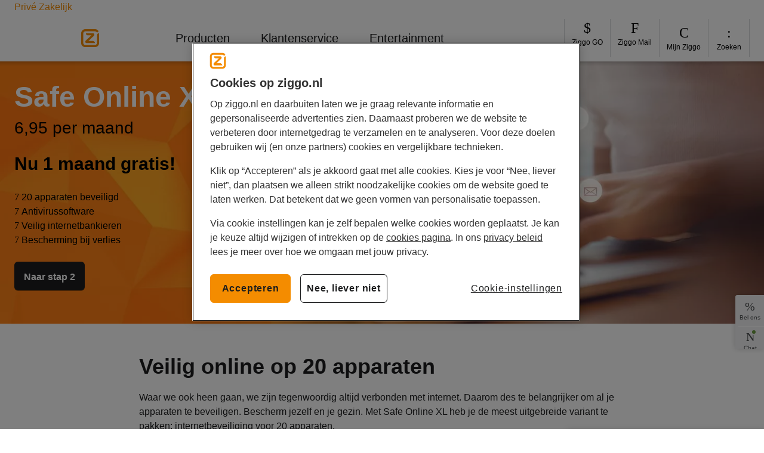

--- FILE ---
content_type: text/html;charset=utf-8
request_url: https://www.ziggo.nl/internet/internetbeveiliging/safe-online-xl
body_size: 17898
content:

    <!doctype html>
    <html lang="nl">
        <head>
            <meta charset="utf-8"/>
            <meta http-equiv="x-ua-compatible" content="ie=edge"/>
            <title>Safe Online XL | Internetbeveiliging | Ziggo</title>
            
            <meta name="description" content="Je krijgt bij Ziggo gratis Safe Online voor 1 apparaat. Wil je 20 apparaten beschermen tegen online risico&#39;s? Upgrade dan naar Safe Online XL. "/>
            <meta name="viewport" content="width=device-width, initial-scale=1"/>
            <meta name="environment" content="publish"/>

            
            <script>
                _ddm = typeof _ddm !== 'undefined' ? _ddm : {
                    e: [],
                    l: [],
                    trigger: function() { _ddm.e.push(arguments); },
                    listen: function() { _ddm.l.push(arguments); }
                };
            </script>

            


    
    <script src="https://cdn.cookielaw.org/scripttemplates/otSDKStub.js" data-language="nl" charset="UTF-8" data-domain-script="a5b00f78-0c9a-45bc-a6f6-212fb7dcfa15">
    </script>
    <script>
        let onConsentChangedListener = false;
        function OptanonWrapper() {
            if (typeof OneTrust === 'object' && typeof OneTrust.OnConsentChanged === 'function' && !onConsentChangedListener) {
                OneTrust.OnConsentChanged((evt) => {
                    const cookie_settings = { necessary: true, performance: false, relevance: false, marketing: false };
                    const consentMapping = { necessary: 'C0001', performance: 'C0002', relevance: 'C0003', marketing: 'C0004' };
                    Object.keys(consentMapping).forEach((key) => {
                        if (evt.detail.includes(consentMapping[key])) {
                            cookie_settings[key] = true;
                        }
                    });
                    _ddm.trigger('privacy.consent_updated', { data: { cookie_settings }});
                });
                onConsentChangedListener = true;
            }
        }
    </script>


            
            
        <meta name="robots" content="index, follow"/>


            <link rel="preconnect" href="https://vodafoneziggo.scene7.com"/>

            
            <meta name="graph-ql-store-id" content="102"/>

            
                <link rel="preconnect" href="https://origin.ziggo.nl"/>
            
            
            <meta name="digital-presentation-layer-endpoint" content="https://api.prod.aws.ziggo.io"/>

            
            <meta name="hawaii-host-endpoint" content="https://www.vodafone.nl"/>
            
            
                <link rel="preconnect" href="https://www.googletagmanager.com"/>
                <link rel="preconnect" href="https://www.google-analytics.com"/>
            
            
    
    
    
        <link rel="preload" as="font" href="https://www.ziggo.nl/assets/icons/ziggo/v1.9/ziggo-ui-icon-v1.9.woff2" type="font/woff2" crossorigin="anonymous"/>
        <style>
            @font-face {
                font-display: block;
                font-family: ziggo-ui-icon-v1\.9;
                font-style: normal;
                font-weight: 400;
                src: url("https://www.ziggo.nl/assets/icons/ziggo/v1.9/ziggo-ui-icon-v1.9.woff2") format("woff2"),url("https://www.ziggo.nl/assets/icons/ziggo/v1.9/ziggo-ui-icon-v1.9.woff") format("woff")
            }
        </style>
    

    
        <link rel="preload" as="font" href="https://www.ziggo.nl/assets/fonts/shared/v1/open-sans-v15-latin-regular.woff2" type="font/woff2" crossorigin="anonymous"/>
        <link rel="preload" as="font" href="https://www.ziggo.nl/assets/fonts/shared/v1/open-sans-v15-latin-600.woff2" type="font/woff2" crossorigin="anonymous"/>
        <link rel="preload" as="font" href="https://www.ziggo.nl/assets/fonts/shared/v1/open-sans-v15-latin-700.woff2" type="font/woff2" crossorigin="anonymous"/>
        <link rel="preload" as="font" href="https://www.ziggo.nl/assets/fonts/shared/v1/open-sans-v15-latin-regular.woff2" type="font/woff2" crossorigin="anonymous"/>
        <style>
            @font-face {
                font-display: swap;
                font-family: Open Sans;
                font-style: normal;
                font-weight: 700;
                src: url("https://www.ziggo.nl/assets/fonts/shared/v1/open-sans-v15-latin-700.woff2") format("woff2"),url("https://www.ziggo.nl/assets/fonts/shared/v1/open-sans-v15-latin-700.woff") format("woff")
            }
            @font-face {
                font-display: swap;
                font-family: Open Sans;
                font-style: normal;
                font-weight: 600;
                src: url("https://www.ziggo.nl/assets/fonts/shared/v1/open-sans-v15-latin-600.woff2") format("woff2"),url("https://www.ziggo.nl/assets/fonts/shared/v1/open-sans-v15-latin-600.woff") format("woff")
            }
            @font-face {
                font-display: swap;
                font-family: Open Sans;
                font-style: normal;
                font-weight: 400;
                src: url("https://www.ziggo.nl/assets/fonts/shared/v1/open-sans-v15-latin-regular.woff2") format("woff2"),url("https://www.ziggo.nl/assets/fonts/shared/v1/open-sans-v15-latin-regular.woff") format("woff")
            }
            @font-face {
                font-display: swap;
                font-family: Open Sans;
                font-style: normal;
                font-weight: 300;
                src: url("https://www.ziggo.nl/assets/fonts/shared/v1/open-sans-v15-latin-300.woff2") format("woff2"),url("https://www.ziggo.nl/assets/fonts/shared/v1/open-sans-v15-latin-300.woff") format("woff")
            }
            @font-face {
                font-display: swap;
                font-family: Open Sans;
                font-style: italic;
                font-weight: 600;
                src: url("https://www.ziggo.nl/assets/fonts/shared/v1/open-sans-v15-latin-600italic.woff2") format("woff2"),url("https://www.ziggo.nl/assets/fonts/shared/v1/open-sans-v15-latin-600italic.woff") format("woff")
            }
            @font-face {
                font-display: swap;
                font-family: Open Sans;
                font-style: italic;
                font-weight: 400;
                src: url("https://www.ziggo.nl/assets/fonts/shared/v1/open-sans-v15-latin-italic.woff2") format("woff2"),url("https://www.ziggo.nl/assets/fonts/shared/v1/open-sans-v15-latin-italic.woff") format("woff")
            }
        </style>
    

    

    
        <link rel="preload" as="font" href="https://www.ziggo.nl/assets/fonts/ziggo/v1/diodrum-bold.woff2" type="font/woff2" crossorigin="anonymous"/>
        <link rel="preload" as="font" href="https://www.ziggo.nl/assets/fonts/ziggo/v1/diodrum-medium.woff2" type="font/woff2" crossorigin="anonymous"/>
        <link rel="preload" as="font" href="https://www.ziggo.nl/assets/fonts/ziggo/v1/diodrum-regular.woff2" type="font/woff2" crossorigin="anonymous"/>
        <link rel="preload" as="font" href="https://www.ziggo.nl/assets/fonts/ziggo/v1/diodrum-semibold.woff2" type="font/woff2" crossorigin="anonymous"/>
        <link rel="preload" as="font" href="https://www.ziggo.nl/assets/fonts/shared/v1/open-sans-v15-latin-600.woff2" type="font/woff2" crossorigin="anonymous"/>
        <link rel="preload" as="font" href="https://www.ziggo.nl/assets/fonts/shared/v1/open-sans-v15-latin-700.woff2" type="font/woff2" crossorigin="anonymous"/>
        <link rel="preload" as="font" href="https://www.ziggo.nl/assets/fonts/shared/v1/open-sans-v15-latin-regular.woff2" type="font/woff2" crossorigin="anonymous"/>
        <link rel="preload" as="font" href="https://www.ziggo.nl/assets/icons/ziggo/v1.9/ziggo-ui-icon-v1.9.woff2" type="font/woff2" crossorigin="anonymous"/>

        <style>
            @font-face {
                font-display: swap;
                font-family: Diodrum;
                font-style: normal;
                font-weight: 400;
                src: url("https://www.ziggo.nl/assets/fonts/ziggo/v1/diodrum-regular.woff2") format("woff2"),url("https://www.ziggo.nl/assets/fonts/ziggo/v1/diodrum-regular.woff") format("woff")
            }
            @font-face {
                font-display: swap;
                font-family: Diodrum;
                font-style: normal;
                font-weight: 700;
                src: url("https://www.ziggo.nl/assets/fonts/ziggo/v1/diodrum-bold.woff2") format("woff2"),url("https://www.ziggo.nl/assets/fonts/ziggo/v1/diodrum-bold.woff") format("woff")
            }
            @font-face {
                font-display: swap;
                font-family: Diodrum;
                font-style: normal;
                font-weight: 600;
                src: url("https://www.ziggo.nl/assets/fonts/ziggo/v1/diodrum-semibold.woff2") format("woff2"),url("https://www.ziggo.nl/assets/fonts/ziggo/v1/diodrum-semibold.woff") format("woff")
            }
            @font-face {
                font-display: swap;
                font-family: Diodrum;
                font-style: normal;
                font-weight: 500;
                src: url("https://www.ziggo.nl/assets/fonts/ziggo/v1/diodrum-medium.woff2") format("woff2"),url("https://www.ziggo.nl/assets/fonts/ziggo/v1/diodrum-medium.woff") format("woff")
            }
            @font-face {
                font-display: swap;
                font-family: Diodrum;
                font-style: italic;
                font-weight: 600;
                src: url("https://www.ziggo.nl/assets/fonts/ziggo/v1/diodrum-semibolditalic.woff2") format("woff2"),url("https://www.ziggo.nl/assets/fonts/ziggo/v1/diodrum-semibolditalic.woff") format("woff")
            }
            @font-face {
                font-display: swap;
                font-family: Diodrum;
                font-style: italic;
                font-weight: 400;
                src: url("https://www.ziggo.nl/assets/fonts/ziggo/v1/diodrum-regularitalic.woff2") format("woff2"),url("https://www.ziggo.nl/assets/fonts/ziggo/v1/diodrum-regularitalic.woff") format("woff")
            }
            @font-face {
                font-display: swap;
                font-family: Diodrum;
                font-style: italic;
                font-weight: 600;
                src: url("https://www.ziggo.nl/assets/fonts/ziggo/v1/diodrum-semibolditalic.woff2") format("woff2"),url("https://www.ziggo.nl/assets/fonts/ziggo/v1/diodrum-semibolditalic.woff") format("woff")
            }

            @font-face {
                font-display: swap;
                font-family: Diodrum;
                font-style: italic;
                font-weight: 400;
                src: url("https://www.ziggo.nl/assets/fonts/ziggo/v1/diodrum-regularitalic.woff2") format("woff2"),url("https://www.ziggo.nl/assets/fonts/ziggo/v1/diodrum-regularitalic.woff") format("woff")
            }

            @font-face {
                font-display: swap;
                font-family: Open Sans;
                font-style: normal;
                font-weight: 700;
                src: url("https://www.ziggo.nl/assets/fonts/shared/v1/open-sans-v15-latin-700.woff2") format("woff2"),url("https://www.ziggo.nl/assets/fonts/shared/v1/open-sans-v15-latin-700.woff") format("woff")
            }

            @font-face {
                font-display: swap;
                font-family: Open Sans;
                font-style: normal;
                font-weight: 600;
                src: url("https://www.ziggo.nl/assets/fonts/shared/v1/open-sans-v15-latin-600.woff2") format("woff2"),url("https://www.ziggo.nl/assets/fonts/shared/v1/open-sans-v15-latin-600.woff") format("woff")
            }
            @font-face {
                font-display: swap;
                font-family: Open Sans;
                font-style: normal;
                font-weight: 400;
                src: url("https://www.ziggo.nl/assets/fonts/shared/v1/open-sans-v15-latin-regular.woff2") format("woff2"),url("https://www.ziggo.nl/assets/fonts/shared/v1/open-sans-v15-latin-regular.woff") format("woff")
            }
            @font-face {
                font-display: swap;
                font-family: Open Sans;
                font-style: normal;
                font-weight: 300;
                src: url("https://www.ziggo.nl/assets/fonts/shared/v1/open-sans-v15-latin-300.woff2") format("woff2"),url("https://www.ziggo.nl/assets/fonts/shared/v1/open-sans-v15-latin-300.woff") format("woff")
            }

            @font-face {
                font-display: swap;
                font-family: Open Sans;
                font-style: italic;
                font-weight: 600;
                src: url("https://www.ziggo.nl/assets/fonts/shared/v1/open-sans-v15-latin-600italic.woff2") format("woff2"),url("https://www.ziggo.nl/assets/fonts/shared/v1/open-sans-v15-latin-600italic.woff") format("woff")
            }

            @font-face {
                font-display: swap;
                font-family: Open Sans;
                font-style: italic;
                font-weight: 400;
                src: url("https://www.ziggo.nl/assets/fonts/shared/v1/open-sans-v15-latin-italic.woff2") format("woff2"),url("https://www.ziggo.nl/assets/fonts/shared/v1/open-sans-v15-latin-italic.woff") format("woff")
            }
        </style>
    

    

    

    

            
    

    
    
    
<script src="/etc/designs/nlgeneric/clientlib-base/base.4aab7fbd49403c150d1ae60dbec4a858.js"></script>




    
    
    
        
        
    <script>
        window._ddi = {
            page: {
                app_descr: "dap_aem",
                app_type: "regular",
                brand: "ziggo",
                r42_prefix: "ziggo|aem2|www",
                environment: "prod",
                gtm_id: "GTM-TNQMGBN",
                tags: "",
                type: "product\u002Ddetail",
                squad: "Join Ziggo",
                journey: "not_set",
                timestamp: Date.now()
            }
        };
    </script>

        
        <script>
            (function(w,d,s,l,i){w[l]=w[l]||[];w[l].push({'gtm.start':
            new Date().getTime(),event:'gtm.js'});var f=d.getElementsByTagName(s)[0],
            j=d.createElement(s),dl=l!='dataLayer'?'&l='+l:'';j.async=true;j.src=
            'https://www.googletagmanager.com/gtm.js?id='+i+dl;f.parentNode.insertBefore(j,f);
            })(window,document,'script','dataLayer',_ddi.page.gtm_id);
        </script>
    


    
    
    
        <meta property="og:title" content="Safe Online XL | Internetbeveiliging | Ziggo"/>
        <meta property="og:url" content="https://www.ziggo.nl/internet/internetbeveiliging/safe-online-xl"/>
        <meta property="og:description" content="Je krijgt bij Ziggo gratis Safe Online voor 1 apparaat. Wil je 20 apparaten beschermen tegen online risico&#39;s? Upgrade dan naar Safe Online XL. "/>
        <meta property="og:type" content="website"/>

        
            <meta property="og:image" content="https://origin.ziggo.nl/content/dam/ziggo/generic-assets-/og/1200x630_OG_Ziggo_default.jpg"/>
            <meta property="og:image:secure_url" content="https://origin.ziggo.nl/content/dam/ziggo/generic-assets-/og/1200x630_OG_Ziggo_default.jpg"/>
        

        <meta property="og:locale" content="nl_NL"/>
        <meta name="twitter:card" content="summary"/>
        <meta name="twitter:site" content="@ZiggoCompany"/>
        <meta name="twitter:title" content="Safe Online XL | Internetbeveiliging | Ziggo"/>
        <meta name="twitter:description" content="Je krijgt bij Ziggo gratis Safe Online voor 1 apparaat. Wil je 20 apparaten beschermen tegen online risico&#39;s? Upgrade dan naar Safe Online XL. "/>
        <meta name="twitter:creator" content="@ZiggoCompany"/>
    


    
        

        
        
        <link rel="canonical" href="https://www.ziggo.nl/internet/internetbeveiliging/safe-online-xl"/>

        <meta property="article:published_time" content="2025-07-28 12:57:51"/>
        <meta property="article:modified_time" content="2025-07-28 12:57:44"/>
        <meta property="article:section" content="Article Section"/>
        
        
        <meta name="pagetype" content="product-detail"/>
        <meta name="squad" content="Join Ziggo"/>
        
    

    

    

            
    
    
    <link rel="shortcut icon" type="image/x-icon" href="/etc/designs/nlgeneric/clientlib-ziggo/favicons/favicon.ico"/>



            
            

    
    
    
    

    
    
<link rel="stylesheet" href="/etc/designs/nlgeneric/clientlib-ziggo/refs/head.e78a8532d276487d2a138aff9a948dca.css" type="text/css">



    

    
    

    




            

            

            

            

            

            
                
                
                
            
                
                
                
            
                
                
                
            
        </head>

        
        

        <body class="page page-content ziggo">
            <a href="#main-content" class="vfz-skip-to-content-link">Direct naar inhoud</a>
            
            

    
        
        
        
        <div id="vfz-app" class=" " data-sso-ciam-config="{&#34;client_id&#34;:&#34;aem_ziggo&#34;,&#34;response_type&#34;:&#34;id_token token&#34;,&#34;token_type&#34;:&#34;Bearer&#34;,&#34;authorisation&#34;:&#34;https://www.vodafone.nl/sso/&#34;,&#34;authorize_endpoint&#34;:&#34;https://www.vodafone.nl/sso/authorize&#34;,&#34;csrf_token_endpoint&#34;:&#34;https://www.vodafone.nl/sso/csrf&#34;,&#34;validate_token_endpoint&#34;:&#34;https://www.vodafone.nl/rest/sso/check-token&#34;,&#34;debug&#34;:false,&#34;scope&#34;:&#34;openid ziggo email&#34;,&#34;provider_id&#34;:&#34;VodafoneZiggo&#34;,&#34;redirect_uri&#34;:&#34;https://www.ziggo.nl/ciam/empty&#34;,&#34;logout_endpoint&#34;:&#34;https://www.ziggo.nl/ciam/logout&#34;,&#34;logout_uri&#34;:&#34;https://www.vodafone.nl/account/uitloggen&#34;,&#34;post_logout_redirect_uri&#34;:&#34;https://account.ziggo.nl/account/uitgelogd&#34;,&#34;ccam_microbots_uri&#34;:&#34;https://auth.vodafoneziggo.nl/gateway&#34;}">
            
    
        <header>
            
                <div class="generic-navbar section"><!-- SSI include (path: /content/ziggo/resources/header/_jcr_content/par/generic_navbar_copy_.headerfooter-ssi.html, resourceType: nlgeneric/components/header/generic-navbar) -->
<vfz-generic-navbar v-slot="vm">
    <div class="vfz-audience-selector section"><transition v-cloak>
    <div class="vfz-audience-selector__inner-wrapper container">
        <a href="/" class="vfz-audience-selector__anchor" :class="{ 'vfz-audience-selector__anchor--active' : 'b2c' === 'b2c' }" data-ddm-event="nav_main_header" data-ddm-header-top="privé">Privé</a>
        <a href="https://www.ziggo.nl/zakelijk?intcmp=menu" class="vfz-audience-selector__anchor" :class="{ 'vfz-audience-selector__anchor--active' : 'b2c' === 'b2b' }" data-ddm-event="nav_main_header" data-ddm-header-top="zakelijk">Zakelijk</a>
    </div>
</transition>
</div>


    <section class="vfz-navbar-container" :class="{ 'vfz-navbar-container--fixed' : vm.isScrollingUpwards }" @keydown.esc="vm.closeActiveMenus" v-focus-trap="{ active: vm.activeMenuCount, preventScrolling: true, restoreFocus: true, activeMenuElement: vm.activeMenuElement }">
        <div class="container">
            <div class="vfz-navbar" data-click-cat="click.mainmenu.b2c" data-ddm-event="nav_main_header">
                <div class="image parbase section">






    



    

<a href="/" class="vfz-navbar__brand" data-click-action="Home" data-ddm-event="nav_main_header" data-ddm-header-top="home">
    <span class="sr-only">Ga naar de Ziggo homepage</span>
    <img src="https://vodafoneziggo.scene7.com/is/content/vodafoneziggo/385x385_z-device?fmt=svg&wid=256&fit=constrain" alt="Logo van Ziggo" class="vfz-navbar__brand-image" height="30"/>
    <img src="https://vodafoneziggo.scene7.com/is/content/vodafoneziggo/385x385_z-device?fmt=svg&wid=256&fit=constrain" alt="Logo van Ziggo" class="vfz-navbar__brand-image-mobile" height="30"/>
</a>
</div>
<div class="vfz-generic-navigation-v3 vfz-generic-nav-container section">

<vfz-generic-navigation v-slot="vmgn">
    <div class="vfz-generic-navigation">
        <nav class="vfz-navigation-container" aria-label="Hoofdnavigatie">
            <ul ref="vfz-generic-navigationitems" data-test="vfz-nav" :class="['vfz-navigation', { 'vfz-navigation--active': vmgn.mobileMenuActive, 'vfz-navigation--subactive': vmgn.desktopMenuActive }]" v-cloak>
                
                    <li :class="['vfz-navigation__item has-group', { 'has-drop--active': vmgn.activeDroplet === '0' }]">
                        <button type="button" aria-haspopup="true" class="vfz-heading__h5 vfz-navigation__item-menuitem" data-test="vfz-navigation__main-menuitem-0" data-ddm-event="nav_main_menu" data-ddm-menu-top="producten" :aria-expanded="(vmgn.activeDroplet === '0').toString()" @click.prevent="vmgn.toggleDroplet('0')">
                            <span class="vfz-navigation__item-menuitem-text">Producten</span>
                            <span aria-hidden="true" class="vfz-navigation__item-menuitem-text--bold">Producten</span>
                            <span aria-hidden="true" class="vfz-navigation__item-icon icon icon-chevron-down" v-if="vmgn.mobileMenuActive" v-cloak></span>
                        </button>
                        <transition name="vfz-navigation__droplet" v-cloak>
                            <div class="vfz-navigation__droplet vfz-navigation__droplet--after vfz-navigation__droplet-0" :data-test="`vfz-navigation__droplet-container-0`" v-show="vmgn.activeDroplet === '0'">
                                <ul class="vfz-navigation__droplet-grouped-menuitems">
                                    <li class="vfz-generic-navigation__subitem section">


    <vfz-generic-navigation-droplet-item v-slot="vmndi">
        <div class="vfz-generic-navigation-droplet-item--quick-link">
            



    <a href="/tv-internet" class="vfz-heading__h5 vfz-navigation__droplet-menuitem" data-ddm-event="nav_main_menu" data-ddm-menu-top="producten" data-ddm-menu-sub="internet &amp; tv">
        <span class="vfz-navigation__droplet-menuitem--text">Internet &amp; TV</span>
    </a>




        </div>
    </vfz-generic-navigation-droplet-item>
</li>
<li class="vfz-generic-navigation__subitem section">

    <vfz-generic-navigation-droplet-item v-slot="vmndi" class="vfz-generic-navigation-droplet-container">
        <div class="vfz-generic-navigation-droplet-item" :data-test="'droplet-item-' + vmndi.id">
            <button type="button" aria-haspopup="true" class="vfz-navigation__droplet-toggleitem" data-test="droplet-toggleitem" data-ddm-event="nav_main_menu" data-ddm-menu-top="producten" data-ddm-menu-sub="pakketten" :aria-expanded="vmndi.isOpen.toString()" @click="vmndi.toggleListing($event)">
                <span class="vfz-navigation__droplet-toggleitem-text">Pakketten</span>
                <span aria-hidden="true" class="vfz-navigation__droplet-toggleitem-icon icon icon-chevron-down">
                </span>
            </button>
            <transition name="vfz-navigation__droplet-toggleitem" v-cloak>
                <ul class="vfz-navigation__droplet-grouped-menuitems" data-test="droplet-grouped-menuitems" v-show="vmndi.isOpen">
                    
                        



    
        <li class="vfz-heading__h6 vfz-navigation__droplet-item vfz-navigation__droplet-item-link">
            <a href="/alles-in-1" class="vfz-navigation__droplet-menuitem" data-ddm-event="nav_main_menu" data-ddm-menu-top="producten" data-ddm-menu-sub="pakketten" data-ddm-menu-sub-sub="alles-in-1">
                <span aria-hidden="true" class="icon icon-arrow-right"></span>
                <span class="vfz-navigation__droplet-menuitem--text">Alles-in-1</span>
            </a>
        </li>
    
        <li class="vfz-heading__h6 vfz-navigation__droplet-item vfz-navigation__droplet-item-link">
            <a href="/tv-internet" class="vfz-navigation__droplet-menuitem" data-ddm-event="nav_main_menu" data-ddm-menu-top="producten" data-ddm-menu-sub="pakketten" data-ddm-menu-sub-sub="internet &amp; tv">
                <span aria-hidden="true" class="icon icon-arrow-right"></span>
                <span class="vfz-navigation__droplet-menuitem--text">Internet &amp; TV</span>
            </a>
        </li>
    
        <li class="vfz-heading__h6 vfz-navigation__droplet-item vfz-navigation__droplet-item-link">
            <a href="/internet/internet-only" class="vfz-navigation__droplet-menuitem" data-ddm-event="nav_main_menu" data-ddm-menu-top="producten" data-ddm-menu-sub="pakketten" data-ddm-menu-sub-sub="internet only">
                <span aria-hidden="true" class="icon icon-arrow-right"></span>
                <span class="vfz-navigation__droplet-menuitem--text">Internet Only</span>
            </a>
        </li>
    
        <li class="vfz-heading__h6 vfz-navigation__droplet-item vfz-navigation__droplet-item-link">
            <a href="/over-televisie" class="vfz-navigation__droplet-menuitem" data-ddm-event="nav_main_menu" data-ddm-menu-top="producten" data-ddm-menu-sub="pakketten" data-ddm-menu-sub-sub="televisie">
                <span aria-hidden="true" class="icon icon-arrow-right"></span>
                <span class="vfz-navigation__droplet-menuitem--text">Televisie</span>
            </a>
        </li>
    
        <li class="vfz-heading__h6 vfz-navigation__droplet-item vfz-navigation__droplet-item-link">
            <a href="/bellen" class="vfz-navigation__droplet-menuitem" data-ddm-event="nav_main_menu" data-ddm-menu-top="producten" data-ddm-menu-sub="pakketten" data-ddm-menu-sub-sub="vast bellen">
                <span aria-hidden="true" class="icon icon-arrow-right"></span>
                <span class="vfz-navigation__droplet-menuitem--text">Vast Bellen</span>
            </a>
        </li>
    
        <li class="vfz-heading__h6 vfz-navigation__droplet-item vfz-navigation__droplet-item-link">
            <a href="/overstappen" class="vfz-navigation__droplet-menuitem" data-ddm-event="nav_main_menu" data-ddm-menu-top="producten" data-ddm-menu-sub="pakketten" data-ddm-menu-sub-sub="overstappen">
                <span aria-hidden="true" class="icon icon-arrow-right"></span>
                <span class="vfz-navigation__droplet-menuitem--text">Overstappen</span>
            </a>
        </li>
    


    


                    
                </ul>
            </transition>
        </div>
    </vfz-generic-navigation-droplet-item>

</li>
<li class="vfz-generic-navigation__subitem section">

    <vfz-generic-navigation-droplet-item v-slot="vmndi" class="vfz-generic-navigation-droplet-container">
        <div class="vfz-generic-navigation-droplet-item" :data-test="'droplet-item-' + vmndi.id">
            <button type="button" aria-haspopup="true" class="vfz-navigation__droplet-toggleitem" data-test="droplet-toggleitem" data-ddm-event="nav_main_menu" data-ddm-menu-top="producten" data-ddm-menu-sub="internet" :aria-expanded="vmndi.isOpen.toString()" @click="vmndi.toggleListing($event)">
                <span class="vfz-navigation__droplet-toggleitem-text">Internet</span>
                <span aria-hidden="true" class="vfz-navigation__droplet-toggleitem-icon icon icon-chevron-down">
                </span>
            </button>
            <transition name="vfz-navigation__droplet-toggleitem" v-cloak>
                <ul class="vfz-navigation__droplet-grouped-menuitems" data-test="droplet-grouped-menuitems" v-show="vmndi.isOpen">
                    
                        



    
        <li class="vfz-heading__h6 vfz-navigation__droplet-item vfz-navigation__droplet-item-link">
            <a href="/internet" class="vfz-navigation__droplet-menuitem" data-ddm-event="nav_main_menu" data-ddm-menu-top="producten" data-ddm-menu-sub="internet" data-ddm-menu-sub-sub="over internet">
                <span aria-hidden="true" class="icon icon-arrow-right"></span>
                <span class="vfz-navigation__droplet-menuitem--text">Over Internet</span>
            </a>
        </li>
    
        <li class="vfz-heading__h6 vfz-navigation__droplet-item vfz-navigation__droplet-item-link">
            <a href="/internet/internet-only" class="vfz-navigation__droplet-menuitem" data-ddm-event="nav_main_menu" data-ddm-menu-top="producten" data-ddm-menu-sub="internet" data-ddm-menu-sub-sub="pakket samenstellen">
                <span aria-hidden="true" class="icon icon-arrow-right"></span>
                <span class="vfz-navigation__droplet-menuitem--text">Pakket samenstellen</span>
            </a>
        </li>
    
        <li class="vfz-heading__h6 vfz-navigation__droplet-item vfz-navigation__droplet-item-link">
            <a href="/internet/wifi" class="vfz-navigation__droplet-menuitem" data-ddm-event="nav_main_menu" data-ddm-menu-top="producten" data-ddm-menu-sub="internet" data-ddm-menu-sub-sub="wifi">
                <span aria-hidden="true" class="icon icon-arrow-right"></span>
                <span class="vfz-navigation__droplet-menuitem--text">Wifi</span>
            </a>
        </li>
    
        <li class="vfz-heading__h6 vfz-navigation__droplet-item vfz-navigation__droplet-item-link">
            <a href="/wifigarantie" class="vfz-navigation__droplet-menuitem" data-ddm-event="nav_main_menu" data-ddm-menu-top="producten" data-ddm-menu-sub="internet" data-ddm-menu-sub-sub="wifi garantie">
                <span aria-hidden="true" class="icon icon-arrow-right"></span>
                <span class="vfz-navigation__droplet-menuitem--text">Wifi Garantie</span>
            </a>
        </li>
    
        <li class="vfz-heading__h6 vfz-navigation__droplet-item vfz-navigation__droplet-item-link">
            <a href="/internet/smartwifi" class="vfz-navigation__droplet-menuitem" data-ddm-event="nav_main_menu" data-ddm-menu-top="producten" data-ddm-menu-sub="internet" data-ddm-menu-sub-sub="smartwifi">
                <span aria-hidden="true" class="icon icon-arrow-right"></span>
                <span class="vfz-navigation__droplet-menuitem--text">SmartWifi</span>
            </a>
        </li>
    
        <li class="vfz-heading__h6 vfz-navigation__droplet-item vfz-navigation__droplet-item-link">
            <a href="/installatiehulp" class="vfz-navigation__droplet-menuitem" data-ddm-event="nav_main_menu" data-ddm-menu-top="producten" data-ddm-menu-sub="internet" data-ddm-menu-sub-sub="installatie zoals jij wil">
                <span aria-hidden="true" class="icon icon-arrow-right"></span>
                <span class="vfz-navigation__droplet-menuitem--text">Installatie zoals jij wil</span>
            </a>
        </li>
    
        <li class="vfz-heading__h6 vfz-navigation__droplet-item vfz-navigation__droplet-item-link">
            <a href="/internet/internetbeveiliging" class="vfz-navigation__droplet-menuitem" data-ddm-event="nav_main_menu" data-ddm-menu-top="producten" data-ddm-menu-sub="internet" data-ddm-menu-sub-sub="internetbeveiliging">
                <span aria-hidden="true" class="icon icon-arrow-right"></span>
                <span class="vfz-navigation__droplet-menuitem--text">Internetbeveiliging</span>
            </a>
        </li>
    
        <li class="vfz-heading__h6 vfz-navigation__droplet-item vfz-navigation__droplet-item-link">
            <a href="/internet/smartwifi" class="vfz-navigation__droplet-menuitem" data-ddm-event="nav_main_menu" data-ddm-menu-top="producten" data-ddm-menu-sub="internet" data-ddm-menu-sub-sub="wifiboosters">
                <span aria-hidden="true" class="icon icon-arrow-right"></span>
                <span class="vfz-navigation__droplet-menuitem--text">Wifiboosters</span>
            </a>
        </li>
    
        <li class="vfz-heading__h6 vfz-navigation__droplet-item vfz-navigation__droplet-item-link">
            <a href="/speedtest" class="vfz-navigation__droplet-menuitem" data-ddm-event="nav_main_menu" data-ddm-menu-top="producten" data-ddm-menu-sub="internet" data-ddm-menu-sub-sub="speedtest">
                <span aria-hidden="true" class="icon icon-arrow-right"></span>
                <span class="vfz-navigation__droplet-menuitem--text">Speedtest</span>
            </a>
        </li>
    


    


                    
                </ul>
            </transition>
        </div>
    </vfz-generic-navigation-droplet-item>

</li>
<li class="vfz-generic-navigation__subitem section">

    <vfz-generic-navigation-droplet-item v-slot="vmndi" class="vfz-generic-navigation-droplet-container">
        <div class="vfz-generic-navigation-droplet-item" :data-test="'droplet-item-' + vmndi.id">
            <button type="button" aria-haspopup="true" class="vfz-navigation__droplet-toggleitem" data-test="droplet-toggleitem" data-ddm-event="nav_main_menu" data-ddm-menu-top="producten" data-ddm-menu-sub="televisie" :aria-expanded="vmndi.isOpen.toString()" @click="vmndi.toggleListing($event)">
                <span class="vfz-navigation__droplet-toggleitem-text">Televisie</span>
                <span aria-hidden="true" class="vfz-navigation__droplet-toggleitem-icon icon icon-chevron-down">
                </span>
            </button>
            <transition name="vfz-navigation__droplet-toggleitem" v-cloak>
                <ul class="vfz-navigation__droplet-grouped-menuitems" data-test="droplet-grouped-menuitems" v-show="vmndi.isOpen">
                    
                        



    
        <li class="vfz-heading__h6 vfz-navigation__droplet-item vfz-navigation__droplet-item-link">
            <a href="/televisie" class="vfz-navigation__droplet-menuitem" data-ddm-event="nav_main_menu" data-ddm-menu-top="producten" data-ddm-menu-sub="televisie" data-ddm-menu-sub-sub="over televisie">
                <span aria-hidden="true" class="icon icon-arrow-right"></span>
                <span class="vfz-navigation__droplet-menuitem--text">Over Televisie</span>
            </a>
        </li>
    
        <li class="vfz-heading__h6 vfz-navigation__droplet-item vfz-navigation__droplet-item-link">
            <a href="/tv-internet" class="vfz-navigation__droplet-menuitem" data-ddm-event="nav_main_menu" data-ddm-menu-top="producten" data-ddm-menu-sub="televisie" data-ddm-menu-sub-sub="pakket samenstellen">
                <span aria-hidden="true" class="icon icon-arrow-right"></span>
                <span class="vfz-navigation__droplet-menuitem--text">Pakket samenstellen</span>
            </a>
        </li>
    
        <li class="vfz-heading__h6 vfz-navigation__droplet-item vfz-navigation__droplet-item-link">
            <a href="/televisie/zenderoverzicht" class="vfz-navigation__droplet-menuitem" data-ddm-event="nav_main_menu" data-ddm-menu-top="producten" data-ddm-menu-sub="televisie" data-ddm-menu-sub-sub="zenderoverzicht">
                <span aria-hidden="true" class="icon icon-arrow-right"></span>
                <span class="vfz-navigation__droplet-menuitem--text">Zenderoverzicht</span>
            </a>
        </li>
    
        <li class="vfz-heading__h6 vfz-navigation__droplet-item vfz-navigation__droplet-item-link">
            <a href="/televisie/extra-zenders-streamingdiensten" class="vfz-navigation__droplet-menuitem" data-ddm-event="nav_main_menu" data-ddm-menu-top="producten" data-ddm-menu-sub="televisie" data-ddm-menu-sub-sub="extra zenders">
                <span aria-hidden="true" class="icon icon-arrow-right"></span>
                <span class="vfz-navigation__droplet-menuitem--text">Extra zenders</span>
            </a>
        </li>
    
        <li class="vfz-heading__h6 vfz-navigation__droplet-item vfz-navigation__droplet-item-link">
            <a href="/televisie/extra-zenders-streamingdiensten" class="vfz-navigation__droplet-menuitem" data-ddm-event="nav_main_menu" data-ddm-menu-top="producten" data-ddm-menu-sub="televisie" data-ddm-menu-sub-sub="streamingdiensten">
                <span aria-hidden="true" class="icon icon-arrow-right"></span>
                <span class="vfz-navigation__droplet-menuitem--text">Streamingdiensten</span>
            </a>
        </li>
    
        <li class="vfz-heading__h6 vfz-navigation__droplet-item vfz-navigation__droplet-item-link">
            <a href="/televisie/ziggo-go" class="vfz-navigation__droplet-menuitem" data-ddm-event="nav_main_menu" data-ddm-menu-top="producten" data-ddm-menu-sub="televisie" data-ddm-menu-sub-sub="ziggo go">
                <span aria-hidden="true" class="icon icon-arrow-right"></span>
                <span class="vfz-navigation__droplet-menuitem--text">Ziggo GO</span>
            </a>
        </li>
    
        <li class="vfz-heading__h6 vfz-navigation__droplet-item vfz-navigation__droplet-item-link">
            <a href="/televisie/mediaboxen" class="vfz-navigation__droplet-menuitem" data-ddm-event="nav_main_menu" data-ddm-menu-top="producten" data-ddm-menu-sub="televisie" data-ddm-menu-sub-sub="mediaboxen">
                <span aria-hidden="true" class="icon icon-arrow-right"></span>
                <span class="vfz-navigation__droplet-menuitem--text">Mediaboxen</span>
            </a>
        </li>
    
        <li class="vfz-heading__h6 vfz-navigation__droplet-item vfz-navigation__droplet-item-link">
            <a href="/televisie/mediaboxen/extra" class="vfz-navigation__droplet-menuitem" data-ddm-event="nav_main_menu" data-ddm-menu-top="producten" data-ddm-menu-sub="televisie" data-ddm-menu-sub-sub="extra tv in huis">
                <span aria-hidden="true" class="icon icon-arrow-right"></span>
                <span class="vfz-navigation__droplet-menuitem--text">Extra tv in huis</span>
            </a>
        </li>
    
        <li class="vfz-heading__h6 vfz-navigation__droplet-item vfz-navigation__droplet-item-link">
            <a href="/televisie/ziggo-sport" class="vfz-navigation__droplet-menuitem" data-ddm-event="nav_main_menu" data-ddm-menu-top="producten" data-ddm-menu-sub="televisie" data-ddm-menu-sub-sub="ziggo sport">
                <span aria-hidden="true" class="icon icon-arrow-right"></span>
                <span class="vfz-navigation__droplet-menuitem--text">Ziggo Sport</span>
            </a>
        </li>
    
        <li class="vfz-heading__h6 vfz-navigation__droplet-item vfz-navigation__droplet-item-link">
            <a href="/uefa" class="vfz-navigation__droplet-menuitem" data-ddm-event="nav_main_menu" data-ddm-menu-top="producten" data-ddm-menu-sub="televisie" data-ddm-menu-sub-sub="uefa europees voetbal">
                <span aria-hidden="true" class="icon icon-arrow-right"></span>
                <span class="vfz-navigation__droplet-menuitem--text">UEFA Europees voetbal</span>
            </a>
        </li>
    
        <li class="vfz-heading__h6 vfz-navigation__droplet-item vfz-navigation__droplet-item-link">
            <a href="/televisie/movies-series" class="vfz-navigation__droplet-menuitem" data-ddm-event="nav_main_menu" data-ddm-menu-top="producten" data-ddm-menu-sub="televisie" data-ddm-menu-sub-sub="movies &amp; series">
                <span aria-hidden="true" class="icon icon-arrow-right"></span>
                <span class="vfz-navigation__droplet-menuitem--text">Movies &amp; Series</span>
            </a>
        </li>
    
        <li class="vfz-heading__h6 vfz-navigation__droplet-item vfz-navigation__droplet-item-link">
            <a href="/televisie/4k-uhd" class="vfz-navigation__droplet-menuitem" data-ddm-event="nav_main_menu" data-ddm-menu-top="producten" data-ddm-menu-sub="televisie" data-ddm-menu-sub-sub="4k tv">
                <span aria-hidden="true" class="icon icon-arrow-right"></span>
                <span class="vfz-navigation__droplet-menuitem--text">4K TV</span>
            </a>
        </li>
    


    


                    
                </ul>
            </transition>
        </div>
    </vfz-generic-navigation-droplet-item>

</li>
<li class="vfz-generic-navigation__subitem section">

    <vfz-generic-navigation-droplet-item v-slot="vmndi" class="vfz-generic-navigation-droplet-container">
        <div class="vfz-generic-navigation-droplet-item" :data-test="'droplet-item-' + vmndi.id">
            <button type="button" aria-haspopup="true" class="vfz-navigation__droplet-toggleitem" data-test="droplet-toggleitem" data-ddm-event="nav_main_menu" data-ddm-menu-top="producten" data-ddm-menu-sub="vast bellen" :aria-expanded="vmndi.isOpen.toString()" @click="vmndi.toggleListing($event)">
                <span class="vfz-navigation__droplet-toggleitem-text">Vast Bellen</span>
                <span aria-hidden="true" class="vfz-navigation__droplet-toggleitem-icon icon icon-chevron-down">
                </span>
            </button>
            <transition name="vfz-navigation__droplet-toggleitem" v-cloak>
                <ul class="vfz-navigation__droplet-grouped-menuitems" data-test="droplet-grouped-menuitems" v-show="vmndi.isOpen">
                    
                        



    
        <li class="vfz-heading__h6 vfz-navigation__droplet-item vfz-navigation__droplet-item-link">
            <a href="/bellen" class="vfz-navigation__droplet-menuitem" data-ddm-event="nav_main_menu" data-ddm-menu-top="producten" data-ddm-menu-sub="vast bellen" data-ddm-menu-sub-sub="over vast bellen">
                <span aria-hidden="true" class="icon icon-arrow-right"></span>
                <span class="vfz-navigation__droplet-menuitem--text">Over Vast Bellen</span>
            </a>
        </li>
    
        <li class="vfz-heading__h6 vfz-navigation__droplet-item vfz-navigation__droplet-item-link">
            <a href="/bellen/volop-bellen" class="vfz-navigation__droplet-menuitem" data-ddm-event="nav_main_menu" data-ddm-menu-top="producten" data-ddm-menu-sub="vast bellen" data-ddm-menu-sub-sub="volop bellen">
                <span aria-hidden="true" class="icon icon-arrow-right"></span>
                <span class="vfz-navigation__droplet-menuitem--text">Volop Bellen</span>
            </a>
        </li>
    
        <li class="vfz-heading__h6 vfz-navigation__droplet-item vfz-navigation__droplet-item-link">
            <a href="/bellen/extra-telefoonlijn" class="vfz-navigation__droplet-menuitem" data-ddm-event="nav_main_menu" data-ddm-menu-top="producten" data-ddm-menu-sub="vast bellen" data-ddm-menu-sub-sub="extra telefoonlijn">
                <span aria-hidden="true" class="icon icon-arrow-right"></span>
                <span class="vfz-navigation__droplet-menuitem--text">Extra telefoonlijn</span>
            </a>
        </li>
    
        <li class="vfz-heading__h6 vfz-navigation__droplet-item vfz-navigation__droplet-item-link">
            <a href="/tarieven/bellen" class="vfz-navigation__droplet-menuitem" data-ddm-event="nav_main_menu" data-ddm-menu-top="producten" data-ddm-menu-sub="vast bellen" data-ddm-menu-sub-sub="tarieven">
                <span aria-hidden="true" class="icon icon-arrow-right"></span>
                <span class="vfz-navigation__droplet-menuitem--text">Tarieven</span>
            </a>
        </li>
    
        <li class="vfz-heading__h6 vfz-navigation__droplet-item vfz-navigation__droplet-item-link">
            <a href="/klantenservice/contact/nummerbehoud" class="vfz-navigation__droplet-menuitem" data-ddm-event="nav_main_menu" data-ddm-menu-top="producten" data-ddm-menu-sub="vast bellen" data-ddm-menu-sub-sub="nummerbehoud">
                <span aria-hidden="true" class="icon icon-arrow-right"></span>
                <span class="vfz-navigation__droplet-menuitem--text">Nummerbehoud</span>
            </a>
        </li>
    


    


                    
                </ul>
            </transition>
        </div>
    </vfz-generic-navigation-droplet-item>

</li>
<li class="vfz-generic-navigation__subitem section">

    <vfz-generic-navigation-droplet-item v-slot="vmndi" class="vfz-generic-navigation-droplet-container">
        <div class="vfz-generic-navigation-droplet-item" :data-test="'droplet-item-' + vmndi.id">
            <button type="button" aria-haspopup="true" class="vfz-navigation__droplet-toggleitem" data-test="droplet-toggleitem" data-ddm-event="nav_main_menu" data-ddm-menu-top="producten" data-ddm-menu-sub="extra diensten" :aria-expanded="vmndi.isOpen.toString()" @click="vmndi.toggleListing($event)">
                <span class="vfz-navigation__droplet-toggleitem-text">Extra Diensten</span>
                <span aria-hidden="true" class="vfz-navigation__droplet-toggleitem-icon icon icon-chevron-down">
                </span>
            </button>
            <transition name="vfz-navigation__droplet-toggleitem" v-cloak>
                <ul class="vfz-navigation__droplet-grouped-menuitems" data-test="droplet-grouped-menuitems" v-show="vmndi.isOpen">
                    
                        



    
        <li class="vfz-heading__h6 vfz-navigation__droplet-item vfz-navigation__droplet-item-link">
            <a href="/alles-in-1/extra-diensten" class="vfz-navigation__droplet-menuitem" data-ddm-event="nav_main_menu" data-ddm-menu-top="producten" data-ddm-menu-sub="extra diensten" data-ddm-menu-sub-sub="alle extra diensten">
                <span aria-hidden="true" class="icon icon-arrow-right"></span>
                <span class="vfz-navigation__droplet-menuitem--text">Alle extra diensten</span>
            </a>
        </li>
    
        <li class="vfz-heading__h6 vfz-navigation__droplet-item vfz-navigation__droplet-item-link">
            <a href="/televisie/extra-zenders-streamingdiensten" class="vfz-navigation__droplet-menuitem" data-ddm-event="nav_main_menu" data-ddm-menu-top="producten" data-ddm-menu-sub="extra diensten" data-ddm-menu-sub-sub="extra zenders &amp; streaming">
                <span aria-hidden="true" class="icon icon-arrow-right"></span>
                <span class="vfz-navigation__droplet-menuitem--text">Extra zenders &amp; streaming</span>
            </a>
        </li>
    
        <li class="vfz-heading__h6 vfz-navigation__droplet-item vfz-navigation__droplet-item-link">
            <a href="/televisie/mediaboxen/extra" class="vfz-navigation__droplet-menuitem" data-ddm-event="nav_main_menu" data-ddm-menu-top="producten" data-ddm-menu-sub="extra diensten" data-ddm-menu-sub-sub="extra tv in huis">
                <span aria-hidden="true" class="icon icon-arrow-right"></span>
                <span class="vfz-navigation__droplet-menuitem--text">Extra tv in huis</span>
            </a>
        </li>
    
        <li class="vfz-heading__h6 vfz-navigation__droplet-item vfz-navigation__droplet-item-link">
            <a href="/internet/smartwifi" class="vfz-navigation__droplet-menuitem" data-ddm-event="nav_main_menu" data-ddm-menu-top="producten" data-ddm-menu-sub="extra diensten" data-ddm-menu-sub-sub="wifiboosters">
                <span aria-hidden="true" class="icon icon-arrow-right"></span>
                <span class="vfz-navigation__droplet-menuitem--text">Wifiboosters</span>
            </a>
        </li>
    
        <li class="vfz-heading__h6 vfz-navigation__droplet-item vfz-navigation__droplet-item-link">
            <a href="/internet/internetbeveiliging" class="vfz-navigation__droplet-menuitem" data-ddm-event="nav_main_menu" data-ddm-menu-top="producten" data-ddm-menu-sub="extra diensten" data-ddm-menu-sub-sub="internetbeveiliging">
                <span aria-hidden="true" class="icon icon-arrow-right"></span>
                <span class="vfz-navigation__droplet-menuitem--text">Internetbeveiliging</span>
            </a>
        </li>
    
        <li class="vfz-heading__h6 vfz-navigation__droplet-item vfz-navigation__droplet-item-link">
            <a href="/bellen/volop-bellen" class="vfz-navigation__droplet-menuitem" data-ddm-event="nav_main_menu" data-ddm-menu-top="producten" data-ddm-menu-sub="extra diensten" data-ddm-menu-sub-sub="volop bellen">
                <span aria-hidden="true" class="icon icon-arrow-right"></span>
                <span class="vfz-navigation__droplet-menuitem--text">Volop Bellen</span>
            </a>
        </li>
    
        <li class="vfz-heading__h6 vfz-navigation__droplet-item vfz-navigation__droplet-item-link">
            <a href="/bellen/extra-telefoonlijn" class="vfz-navigation__droplet-menuitem" data-ddm-event="nav_main_menu" data-ddm-menu-top="producten" data-ddm-menu-sub="extra diensten" data-ddm-menu-sub-sub="extra telefoonlijn">
                <span aria-hidden="true" class="icon icon-arrow-right"></span>
                <span class="vfz-navigation__droplet-menuitem--text">Extra telefoonlijn</span>
            </a>
        </li>
    


    


                    
                </ul>
            </transition>
        </div>
    </vfz-generic-navigation-droplet-item>

</li>
<li class="vfz-generic-navigation__subitem section">

    <vfz-generic-navigation-droplet-item v-slot="vmndi" class="vfz-generic-navigation-droplet-container">
        <div class="vfz-generic-navigation-droplet-item" :data-test="'droplet-item-' + vmndi.id">
            <button type="button" aria-haspopup="true" class="vfz-navigation__droplet-toggleitem" data-test="droplet-toggleitem" data-ddm-event="nav_main_menu" data-ddm-menu-top="producten" data-ddm-menu-sub="mobiel" :aria-expanded="vmndi.isOpen.toString()" @click="vmndi.toggleListing($event)">
                <span class="vfz-navigation__droplet-toggleitem-text">Mobiel</span>
                <span aria-hidden="true" class="vfz-navigation__droplet-toggleitem-icon icon icon-chevron-down">
                </span>
            </button>
            <transition name="vfz-navigation__droplet-toggleitem" v-cloak>
                <ul class="vfz-navigation__droplet-grouped-menuitems" data-test="droplet-grouped-menuitems" v-show="vmndi.isOpen">
                    
                        



    
        <li class="vfz-heading__h6 vfz-navigation__droplet-item vfz-navigation__droplet-item-link">
            <a href="/vodafone" class="vfz-navigation__droplet-menuitem" data-ddm-event="nav_main_menu" data-ddm-menu-top="producten" data-ddm-menu-sub="mobiel" data-ddm-menu-sub-sub="vodafone mobiel">
                <span aria-hidden="true" class="icon icon-arrow-right"></span>
                <span class="vfz-navigation__droplet-menuitem--text">Vodafone mobiel</span>
            </a>
        </li>
    
        <li class="vfz-heading__h6 vfz-navigation__droplet-item vfz-navigation__droplet-item-link">
            <a href="https://directsales.ziggo.nl/ziggovoordeel/simonly?filter=simonly&utm_medium=referral&utm_source=ziggo&utm_campaign=xsellvf2z&utm_term=nav_simonly" class="vfz-navigation__droplet-menuitem" data-ddm-event="nav_main_menu" data-ddm-menu-top="producten" data-ddm-menu-sub="mobiel" data-ddm-menu-sub-sub="sim only">
                <span aria-hidden="true" class="icon icon-arrow-right"></span>
                <span class="vfz-navigation__droplet-menuitem--text">Sim Only</span>
            </a>
        </li>
    
        <li class="vfz-heading__h6 vfz-navigation__droplet-item vfz-navigation__droplet-item-link">
            <a href="https://directsales.ziggo.nl/ziggovoordeel?filter=voice&utm_medium=referral&utm_source=ziggo&utm_campaign=xsellvf2z&utm_term=nav_telefoons" class="vfz-navigation__droplet-menuitem" data-ddm-event="nav_main_menu" data-ddm-menu-top="producten" data-ddm-menu-sub="mobiel" data-ddm-menu-sub-sub="telefoons">
                <span aria-hidden="true" class="icon icon-arrow-right"></span>
                <span class="vfz-navigation__droplet-menuitem--text">Telefoons</span>
            </a>
        </li>
    
        <li class="vfz-heading__h6 vfz-navigation__droplet-item vfz-navigation__droplet-item-link">
            <a href="/vodafone/volop-extra-voordelen" class="vfz-navigation__droplet-menuitem" data-ddm-event="nav_main_menu" data-ddm-menu-top="producten" data-ddm-menu-sub="mobiel" data-ddm-menu-sub-sub="volop extra voordelen">
                <span aria-hidden="true" class="icon icon-arrow-right"></span>
                <span class="vfz-navigation__droplet-menuitem--text">Volop extra voordelen</span>
            </a>
        </li>
    
        <li class="vfz-heading__h6 vfz-navigation__droplet-item vfz-navigation__droplet-item-link">
            <a href="https://directsales.hollandsnieuwe.nl/hnziggo?utm_medium=referral&utm_source=ziggo&utm_campaign=xsellhn2z&utm_content=nav" class="vfz-navigation__droplet-menuitem" data-ddm-event="nav_main_menu" data-ddm-menu-top="producten" data-ddm-menu-sub="mobiel" data-ddm-menu-sub-sub="hollandsnieuwe mobiel">
                <span aria-hidden="true" class="icon icon-arrow-right"></span>
                <span class="vfz-navigation__droplet-menuitem--text">hollandsnieuwe mobiel</span>
            </a>
        </li>
    


    


                    
                </ul>
            </transition>
        </div>
    </vfz-generic-navigation-droplet-item>

</li>


                                </ul>
                            </div>
                        </transition>
                    </li>
                
                    <li :class="['vfz-navigation__item has-group', { 'has-drop--active': vmgn.activeDroplet === '1' }]">
                        <button type="button" aria-haspopup="true" class="vfz-heading__h5 vfz-navigation__item-menuitem" data-test="vfz-navigation__main-menuitem-1" data-ddm-event="nav_main_menu" data-ddm-menu-top="klantenservice" :aria-expanded="(vmgn.activeDroplet === '1').toString()" @click.prevent="vmgn.toggleDroplet('1')">
                            <span class="vfz-navigation__item-menuitem-text">Klantenservice</span>
                            <span aria-hidden="true" class="vfz-navigation__item-menuitem-text--bold">Klantenservice</span>
                            <span aria-hidden="true" class="vfz-navigation__item-icon icon icon-chevron-down" v-if="vmgn.mobileMenuActive" v-cloak></span>
                        </button>
                        <transition name="vfz-navigation__droplet" v-cloak>
                            <div class="vfz-navigation__droplet vfz-navigation__droplet--after vfz-navigation__droplet-1" :data-test="`vfz-navigation__droplet-container-1`" v-show="vmgn.activeDroplet === '1'">
                                <ul class="vfz-navigation__droplet-grouped-menuitems">
                                    <li class="vfz-generic-navigation__subitem section">


    <vfz-generic-navigation-droplet-item v-slot="vmndi">
        <div class="vfz-generic-navigation-droplet-item--quick-link">
            



    <a href="/klantenservice" class="vfz-heading__h5 vfz-navigation__droplet-menuitem" data-ddm-event="nav_main_menu" data-ddm-menu-top="klantenservice" data-ddm-menu-sub="klantenservice">
        <span class="vfz-navigation__droplet-menuitem--text">Klantenservice</span>
    </a>




        </div>
    </vfz-generic-navigation-droplet-item>
</li>
<li class="vfz-generic-navigation__subitem section">


    <vfz-generic-navigation-droplet-item v-slot="vmndi">
        <div class="vfz-generic-navigation-droplet-item--quick-link">
            



    <a href="/klantenservice/storingen" class="vfz-heading__h5 vfz-navigation__droplet-menuitem" data-ddm-event="nav_main_menu" data-ddm-menu-top="klantenservice" data-ddm-menu-sub="storing">
        <span class="vfz-navigation__droplet-menuitem--text">Storing</span>
    </a>




        </div>
    </vfz-generic-navigation-droplet-item>
</li>
<li class="vfz-generic-navigation__subitem section">

    <vfz-generic-navigation-droplet-item v-slot="vmndi" class="vfz-generic-navigation-droplet-container">
        <div class="vfz-generic-navigation-droplet-item" :data-test="'droplet-item-' + vmndi.id">
            <button type="button" aria-haspopup="true" class="vfz-navigation__droplet-toggleitem" data-test="droplet-toggleitem" data-ddm-event="nav_main_menu" data-ddm-menu-top="klantenservice" data-ddm-menu-sub="installeren" :aria-expanded="vmndi.isOpen.toString()" @click="vmndi.toggleListing($event)">
                <span class="vfz-navigation__droplet-toggleitem-text">Installeren</span>
                <span aria-hidden="true" class="vfz-navigation__droplet-toggleitem-icon icon icon-chevron-down">
                </span>
            </button>
            <transition name="vfz-navigation__droplet-toggleitem" v-cloak>
                <ul class="vfz-navigation__droplet-grouped-menuitems" data-test="droplet-grouped-menuitems" v-show="vmndi.isOpen">
                    
                        



    
        <li class="vfz-heading__h6 vfz-navigation__droplet-item vfz-navigation__droplet-item-link">
            <a href="/klantenservice/installeren" class="vfz-navigation__droplet-menuitem" data-ddm-event="nav_main_menu" data-ddm-menu-top="klantenservice" data-ddm-menu-sub="installeren" data-ddm-menu-sub-sub="overzicht">
                <span aria-hidden="true" class="icon icon-arrow-right"></span>
                <span class="vfz-navigation__droplet-menuitem--text">Overzicht</span>
            </a>
        </li>
    
        <li class="vfz-heading__h6 vfz-navigation__droplet-item vfz-navigation__droplet-item-link">
            <a href="/klantenservice/installeren/wifi-aansluiten#/" class="vfz-navigation__droplet-menuitem" data-ddm-event="nav_main_menu" data-ddm-menu-top="klantenservice" data-ddm-menu-sub="installeren" data-ddm-menu-sub-sub="wifi aansluiten">
                <span aria-hidden="true" class="icon icon-arrow-right"></span>
                <span class="vfz-navigation__droplet-menuitem--text">Wifi aansluiten</span>
            </a>
        </li>
    
        <li class="vfz-heading__h6 vfz-navigation__droplet-item vfz-navigation__droplet-item-link">
            <a href="/klantenservice/installeren/tv-aansluiten" class="vfz-navigation__droplet-menuitem" data-ddm-event="nav_main_menu" data-ddm-menu-top="klantenservice" data-ddm-menu-sub="installeren" data-ddm-menu-sub-sub="tv aansluiten">
                <span aria-hidden="true" class="icon icon-arrow-right"></span>
                <span class="vfz-navigation__droplet-menuitem--text">TV aansluiten</span>
            </a>
        </li>
    
        <li class="vfz-heading__h6 vfz-navigation__droplet-item vfz-navigation__droplet-item-link">
            <a href="/klantenservice/installeren/vast-bellen-installeren" class="vfz-navigation__droplet-menuitem" data-ddm-event="nav_main_menu" data-ddm-menu-top="klantenservice" data-ddm-menu-sub="installeren" data-ddm-menu-sub-sub="bellen aansluiten">
                <span aria-hidden="true" class="icon icon-arrow-right"></span>
                <span class="vfz-navigation__droplet-menuitem--text">Bellen aansluiten</span>
            </a>
        </li>
    


    


                    
                </ul>
            </transition>
        </div>
    </vfz-generic-navigation-droplet-item>

</li>
<li class="vfz-generic-navigation__subitem section">

    <vfz-generic-navigation-droplet-item v-slot="vmndi" class="vfz-generic-navigation-droplet-container">
        <div class="vfz-generic-navigation-droplet-item" :data-test="'droplet-item-' + vmndi.id">
            <button type="button" aria-haspopup="true" class="vfz-navigation__droplet-toggleitem" data-test="droplet-toggleitem" data-ddm-event="nav_main_menu" data-ddm-menu-top="klantenservice" data-ddm-menu-sub="abonnement" :aria-expanded="vmndi.isOpen.toString()" @click="vmndi.toggleListing($event)">
                <span class="vfz-navigation__droplet-toggleitem-text">Abonnement</span>
                <span aria-hidden="true" class="vfz-navigation__droplet-toggleitem-icon icon icon-chevron-down">
                </span>
            </button>
            <transition name="vfz-navigation__droplet-toggleitem" v-cloak>
                <ul class="vfz-navigation__droplet-grouped-menuitems" data-test="droplet-grouped-menuitems" v-show="vmndi.isOpen">
                    
                        



    
        <li class="vfz-heading__h6 vfz-navigation__droplet-item vfz-navigation__droplet-item-link">
            <a href="/klantenservice/abonnement" class="vfz-navigation__droplet-menuitem" data-ddm-event="nav_main_menu" data-ddm-menu-top="klantenservice" data-ddm-menu-sub="abonnement" data-ddm-menu-sub-sub="overzicht">
                <span aria-hidden="true" class="icon icon-arrow-right"></span>
                <span class="vfz-navigation__droplet-menuitem--text">Overzicht</span>
            </a>
        </li>
    
        <li class="vfz-heading__h6 vfz-navigation__droplet-item vfz-navigation__droplet-item-link">
            <a href="/klantenservice/abonnement/gegevens-wijzigen" class="vfz-navigation__droplet-menuitem" data-ddm-event="nav_main_menu" data-ddm-menu-top="klantenservice" data-ddm-menu-sub="abonnement" data-ddm-menu-sub-sub="gegevens wijzigen">
                <span aria-hidden="true" class="icon icon-arrow-right"></span>
                <span class="vfz-navigation__droplet-menuitem--text">Gegevens wijzigen</span>
            </a>
        </li>
    
        <li class="vfz-heading__h6 vfz-navigation__droplet-item vfz-navigation__droplet-item-link">
            <a href="/klantenservice/abonnement/bestelling" class="vfz-navigation__droplet-menuitem" data-ddm-event="nav_main_menu" data-ddm-menu-top="klantenservice" data-ddm-menu-sub="abonnement" data-ddm-menu-sub-sub="bestelling">
                <span aria-hidden="true" class="icon icon-arrow-right"></span>
                <span class="vfz-navigation__droplet-menuitem--text">Bestelling</span>
            </a>
        </li>
    
        <li class="vfz-heading__h6 vfz-navigation__droplet-item vfz-navigation__droplet-item-link">
            <a href="/verhuizing" class="vfz-navigation__droplet-menuitem" data-ddm-event="nav_main_menu" data-ddm-menu-top="klantenservice" data-ddm-menu-sub="abonnement" data-ddm-menu-sub-sub="verhuizen">
                <span aria-hidden="true" class="icon icon-arrow-right"></span>
                <span class="vfz-navigation__droplet-menuitem--text">Verhuizen</span>
            </a>
        </li>
    
        <li class="vfz-heading__h6 vfz-navigation__droplet-item vfz-navigation__droplet-item-link">
            <a href="/opzeggen" class="vfz-navigation__droplet-menuitem" data-ddm-event="nav_main_menu" data-ddm-menu-top="klantenservice" data-ddm-menu-sub="abonnement" data-ddm-menu-sub-sub="opzeggen">
                <span aria-hidden="true" class="icon icon-arrow-right"></span>
                <span class="vfz-navigation__droplet-menuitem--text">Opzeggen</span>
            </a>
        </li>
    


    


                    
                </ul>
            </transition>
        </div>
    </vfz-generic-navigation-droplet-item>

</li>
<li class="vfz-generic-navigation__subitem section">

    <vfz-generic-navigation-droplet-item v-slot="vmndi" class="vfz-generic-navigation-droplet-container">
        <div class="vfz-generic-navigation-droplet-item" :data-test="'droplet-item-' + vmndi.id">
            <button type="button" aria-haspopup="true" class="vfz-navigation__droplet-toggleitem" data-test="droplet-toggleitem" data-ddm-event="nav_main_menu" data-ddm-menu-top="klantenservice" data-ddm-menu-sub="factuur" :aria-expanded="vmndi.isOpen.toString()" @click="vmndi.toggleListing($event)">
                <span class="vfz-navigation__droplet-toggleitem-text">Factuur</span>
                <span aria-hidden="true" class="vfz-navigation__droplet-toggleitem-icon icon icon-chevron-down">
                </span>
            </button>
            <transition name="vfz-navigation__droplet-toggleitem" v-cloak>
                <ul class="vfz-navigation__droplet-grouped-menuitems" data-test="droplet-grouped-menuitems" v-show="vmndi.isOpen">
                    
                        



    
        <li class="vfz-heading__h6 vfz-navigation__droplet-item vfz-navigation__droplet-item-link">
            <a href="/klantenservice/abonnement/factuur" class="vfz-navigation__droplet-menuitem" data-ddm-event="nav_main_menu" data-ddm-menu-top="klantenservice" data-ddm-menu-sub="factuur" data-ddm-menu-sub-sub="overzicht">
                <span aria-hidden="true" class="icon icon-arrow-right"></span>
                <span class="vfz-navigation__droplet-menuitem--text">Overzicht</span>
            </a>
        </li>
    
        <li class="vfz-heading__h6 vfz-navigation__droplet-item vfz-navigation__droplet-item-link">
            <a href="https://account.ziggo.nl/account/inloggen?brand=selfcare" class="vfz-navigation__droplet-menuitem" data-ddm-event="nav_main_menu" data-ddm-menu-top="klantenservice" data-ddm-menu-sub="factuur" data-ddm-menu-sub-sub="mijn ziggo">
                <span aria-hidden="true" class="icon icon-arrow-right"></span>
                <span class="vfz-navigation__droplet-menuitem--text">Mijn Ziggo</span>
            </a>
        </li>
    
        <li class="vfz-heading__h6 vfz-navigation__droplet-item vfz-navigation__droplet-item-link">
            <a href="/klantenservice/abonnement/factuur/uitleg" class="vfz-navigation__droplet-menuitem" data-ddm-event="nav_main_menu" data-ddm-menu-top="klantenservice" data-ddm-menu-sub="factuur" data-ddm-menu-sub-sub="factuur uitleg">
                <span aria-hidden="true" class="icon icon-arrow-right"></span>
                <span class="vfz-navigation__droplet-menuitem--text">Factuur uitleg</span>
            </a>
        </li>
    
        <li class="vfz-heading__h6 vfz-navigation__droplet-item vfz-navigation__droplet-item-link">
            <a href="/klantenservice/abonnement/factuur/betalen" class="vfz-navigation__droplet-menuitem" data-ddm-event="nav_main_menu" data-ddm-menu-top="klantenservice" data-ddm-menu-sub="factuur" data-ddm-menu-sub-sub="betalingsmogelijkheden">
                <span aria-hidden="true" class="icon icon-arrow-right"></span>
                <span class="vfz-navigation__droplet-menuitem--text">Betalingsmogelijkheden</span>
            </a>
        </li>
    
        <li class="vfz-heading__h6 vfz-navigation__droplet-item vfz-navigation__droplet-item-link">
            <a href="/klantenservice/abonnement/factuur/betaalachterstand" class="vfz-navigation__droplet-menuitem" data-ddm-event="nav_main_menu" data-ddm-menu-top="klantenservice" data-ddm-menu-sub="factuur" data-ddm-menu-sub-sub="betaalachterstand">
                <span aria-hidden="true" class="icon icon-arrow-right"></span>
                <span class="vfz-navigation__droplet-menuitem--text">Betaalachterstand</span>
            </a>
        </li>
    


    


                    
                </ul>
            </transition>
        </div>
    </vfz-generic-navigation-droplet-item>

</li>
<li class="vfz-generic-navigation__subitem section">

    <vfz-generic-navigation-droplet-item v-slot="vmndi" class="vfz-generic-navigation-droplet-container">
        <div class="vfz-generic-navigation-droplet-item" :data-test="'droplet-item-' + vmndi.id">
            <button type="button" aria-haspopup="true" class="vfz-navigation__droplet-toggleitem" data-test="droplet-toggleitem" data-ddm-event="nav_main_menu" data-ddm-menu-top="klantenservice" data-ddm-menu-sub="televisie &amp; radio" :aria-expanded="vmndi.isOpen.toString()" @click="vmndi.toggleListing($event)">
                <span class="vfz-navigation__droplet-toggleitem-text">Televisie &amp; Radio</span>
                <span aria-hidden="true" class="vfz-navigation__droplet-toggleitem-icon icon icon-chevron-down">
                </span>
            </button>
            <transition name="vfz-navigation__droplet-toggleitem" v-cloak>
                <ul class="vfz-navigation__droplet-grouped-menuitems" data-test="droplet-grouped-menuitems" v-show="vmndi.isOpen">
                    
                        



    
        <li class="vfz-heading__h6 vfz-navigation__droplet-item vfz-navigation__droplet-item-link">
            <a href="/klantenservice/televisie-radio" class="vfz-navigation__droplet-menuitem" data-ddm-event="nav_main_menu" data-ddm-menu-top="klantenservice" data-ddm-menu-sub="televisie &amp; radio" data-ddm-menu-sub-sub="overzicht">
                <span aria-hidden="true" class="icon icon-arrow-right"></span>
                <span class="vfz-navigation__droplet-menuitem--text">Overzicht</span>
            </a>
        </li>
    
        <li class="vfz-heading__h6 vfz-navigation__droplet-item vfz-navigation__droplet-item-link">
            <a href="/klantenservice/televisie-radio/dagpas-bestellen" class="vfz-navigation__droplet-menuitem" data-ddm-event="nav_main_menu" data-ddm-menu-top="klantenservice" data-ddm-menu-sub="televisie &amp; radio" data-ddm-menu-sub-sub="dagpas bestellen">
                <span aria-hidden="true" class="icon icon-arrow-right"></span>
                <span class="vfz-navigation__droplet-menuitem--text">Dagpas bestellen</span>
            </a>
        </li>
    
        <li class="vfz-heading__h6 vfz-navigation__droplet-item vfz-navigation__droplet-item-link">
            <a href="/klantenservice/installeren/tv-aansluiten" class="vfz-navigation__droplet-menuitem" data-ddm-event="nav_main_menu" data-ddm-menu-top="klantenservice" data-ddm-menu-sub="televisie &amp; radio" data-ddm-menu-sub-sub="tv aansluiten">
                <span aria-hidden="true" class="icon icon-arrow-right"></span>
                <span class="vfz-navigation__droplet-menuitem--text">TV aansluiten</span>
            </a>
        </li>
    
        <li class="vfz-heading__h6 vfz-navigation__droplet-item vfz-navigation__droplet-item-link">
            <a href="/klantenservice/televisie-radio/tv-hulp-advies#/" class="vfz-navigation__droplet-menuitem" data-ddm-event="nav_main_menu" data-ddm-menu-top="klantenservice" data-ddm-menu-sub="televisie &amp; radio" data-ddm-menu-sub-sub="tv storingen">
                <span aria-hidden="true" class="icon icon-arrow-right"></span>
                <span class="vfz-navigation__droplet-menuitem--text">TV storingen</span>
            </a>
        </li>
    
        <li class="vfz-heading__h6 vfz-navigation__droplet-item vfz-navigation__droplet-item-link">
            <a href="/klantenservice/televisie-radio/tv-instellingen" class="vfz-navigation__droplet-menuitem" data-ddm-event="nav_main_menu" data-ddm-menu-top="klantenservice" data-ddm-menu-sub="televisie &amp; radio" data-ddm-menu-sub-sub="tv instellingen">
                <span aria-hidden="true" class="icon icon-arrow-right"></span>
                <span class="vfz-navigation__droplet-menuitem--text">TV instellingen</span>
            </a>
        </li>
    
        <li class="vfz-heading__h6 vfz-navigation__droplet-item vfz-navigation__droplet-item-link">
            <a href="/televisie/zenderoverzicht" class="vfz-navigation__droplet-menuitem" data-ddm-event="nav_main_menu" data-ddm-menu-top="klantenservice" data-ddm-menu-sub="televisie &amp; radio" data-ddm-menu-sub-sub="zenderoverzicht">
                <span aria-hidden="true" class="icon icon-arrow-right"></span>
                <span class="vfz-navigation__droplet-menuitem--text">Zenderoverzicht</span>
            </a>
        </li>
    


    


                    
                </ul>
            </transition>
        </div>
    </vfz-generic-navigation-droplet-item>

</li>
<li class="vfz-generic-navigation__subitem section">

    <vfz-generic-navigation-droplet-item v-slot="vmndi" class="vfz-generic-navigation-droplet-container">
        <div class="vfz-generic-navigation-droplet-item" :data-test="'droplet-item-' + vmndi.id">
            <button type="button" aria-haspopup="true" class="vfz-navigation__droplet-toggleitem" data-test="droplet-toggleitem" data-ddm-event="nav_main_menu" data-ddm-menu-top="klantenservice" data-ddm-menu-sub="internet &amp; wifi" :aria-expanded="vmndi.isOpen.toString()" @click="vmndi.toggleListing($event)">
                <span class="vfz-navigation__droplet-toggleitem-text">Internet &amp; Wifi</span>
                <span aria-hidden="true" class="vfz-navigation__droplet-toggleitem-icon icon icon-chevron-down">
                </span>
            </button>
            <transition name="vfz-navigation__droplet-toggleitem" v-cloak>
                <ul class="vfz-navigation__droplet-grouped-menuitems" data-test="droplet-grouped-menuitems" v-show="vmndi.isOpen">
                    
                        



    
        <li class="vfz-heading__h6 vfz-navigation__droplet-item vfz-navigation__droplet-item-link">
            <a href="/klantenservice/internet-wifi" class="vfz-navigation__droplet-menuitem" data-ddm-event="nav_main_menu" data-ddm-menu-top="klantenservice" data-ddm-menu-sub="internet &amp; wifi" data-ddm-menu-sub-sub="overzicht">
                <span aria-hidden="true" class="icon icon-arrow-right"></span>
                <span class="vfz-navigation__droplet-menuitem--text">Overzicht</span>
            </a>
        </li>
    
        <li class="vfz-heading__h6 vfz-navigation__droplet-item vfz-navigation__droplet-item-link">
            <a href="/klantenservice/installeren/internet-wifi" class="vfz-navigation__droplet-menuitem" data-ddm-event="nav_main_menu" data-ddm-menu-top="klantenservice" data-ddm-menu-sub="internet &amp; wifi" data-ddm-menu-sub-sub="wifi aansluiten">
                <span aria-hidden="true" class="icon icon-arrow-right"></span>
                <span class="vfz-navigation__droplet-menuitem--text">Wifi aansluiten</span>
            </a>
        </li>
    
        <li class="vfz-heading__h6 vfz-navigation__droplet-item vfz-navigation__droplet-item-link">
            <a href="https://www.ziggo.nl/mijn-ziggo/service/smart-troubleshooter" class="vfz-navigation__droplet-menuitem" data-ddm-event="nav_main_menu" data-ddm-menu-top="klantenservice" data-ddm-menu-sub="internet &amp; wifi" data-ddm-menu-sub-sub="problemen oplossen">
                <span aria-hidden="true" class="icon icon-arrow-right"></span>
                <span class="vfz-navigation__droplet-menuitem--text">Problemen oplossen</span>
            </a>
        </li>
    
        <li class="vfz-heading__h6 vfz-navigation__droplet-item vfz-navigation__droplet-item-link">
            <a href="/klantenservice/internet-wifi/wifi-tips" class="vfz-navigation__droplet-menuitem" data-ddm-event="nav_main_menu" data-ddm-menu-top="klantenservice" data-ddm-menu-sub="internet &amp; wifi" data-ddm-menu-sub-sub="wifi-tips">
                <span aria-hidden="true" class="icon icon-arrow-right"></span>
                <span class="vfz-navigation__droplet-menuitem--text">Wifi-tips</span>
            </a>
        </li>
    
        <li class="vfz-heading__h6 vfz-navigation__droplet-item vfz-navigation__droplet-item-link">
            <a href="/klantenservice/internet-wifi/veiligheid" class="vfz-navigation__droplet-menuitem" data-ddm-event="nav_main_menu" data-ddm-menu-top="klantenservice" data-ddm-menu-sub="internet &amp; wifi" data-ddm-menu-sub-sub="veiligheid">
                <span aria-hidden="true" class="icon icon-arrow-right"></span>
                <span class="vfz-navigation__droplet-menuitem--text">Veiligheid</span>
            </a>
        </li>
    
        <li class="vfz-heading__h6 vfz-navigation__droplet-item vfz-navigation__droplet-item-link">
            <a href="/klantenservice/e-mail" class="vfz-navigation__droplet-menuitem" data-ddm-event="nav_main_menu" data-ddm-menu-top="klantenservice" data-ddm-menu-sub="internet &amp; wifi" data-ddm-menu-sub-sub="e-mail">
                <span aria-hidden="true" class="icon icon-arrow-right"></span>
                <span class="vfz-navigation__droplet-menuitem--text">E-mail</span>
            </a>
        </li>
    


    


                    
                </ul>
            </transition>
        </div>
    </vfz-generic-navigation-droplet-item>

</li>
<li class="vfz-generic-navigation__subitem section">

    <vfz-generic-navigation-droplet-item v-slot="vmndi" class="vfz-generic-navigation-droplet-container">
        <div class="vfz-generic-navigation-droplet-item" :data-test="'droplet-item-' + vmndi.id">
            <button type="button" aria-haspopup="true" class="vfz-navigation__droplet-toggleitem" data-test="droplet-toggleitem" data-ddm-event="nav_main_menu" data-ddm-menu-top="klantenservice" data-ddm-menu-sub="e-mail" :aria-expanded="vmndi.isOpen.toString()" @click="vmndi.toggleListing($event)">
                <span class="vfz-navigation__droplet-toggleitem-text">E-mail</span>
                <span aria-hidden="true" class="vfz-navigation__droplet-toggleitem-icon icon icon-chevron-down">
                </span>
            </button>
            <transition name="vfz-navigation__droplet-toggleitem" v-cloak>
                <ul class="vfz-navigation__droplet-grouped-menuitems" data-test="droplet-grouped-menuitems" v-show="vmndi.isOpen">
                    
                        



    
        <li class="vfz-heading__h6 vfz-navigation__droplet-item vfz-navigation__droplet-item-link">
            <a href="/klantenservice/e-mail" class="vfz-navigation__droplet-menuitem" data-ddm-event="nav_main_menu" data-ddm-menu-top="klantenservice" data-ddm-menu-sub="e-mail" data-ddm-menu-sub-sub="overzicht">
                <span aria-hidden="true" class="icon icon-arrow-right"></span>
                <span class="vfz-navigation__droplet-menuitem--text">Overzicht</span>
            </a>
        </li>
    


    


                    
                </ul>
            </transition>
        </div>
    </vfz-generic-navigation-droplet-item>

</li>
<li class="vfz-generic-navigation__subitem section">

    <vfz-generic-navigation-droplet-item v-slot="vmndi" class="vfz-generic-navigation-droplet-container">
        <div class="vfz-generic-navigation-droplet-item" :data-test="'droplet-item-' + vmndi.id">
            <button type="button" aria-haspopup="true" class="vfz-navigation__droplet-toggleitem" data-test="droplet-toggleitem" data-ddm-event="nav_main_menu" data-ddm-menu-top="klantenservice" data-ddm-menu-sub="vast bellen" :aria-expanded="vmndi.isOpen.toString()" @click="vmndi.toggleListing($event)">
                <span class="vfz-navigation__droplet-toggleitem-text">Vast Bellen</span>
                <span aria-hidden="true" class="vfz-navigation__droplet-toggleitem-icon icon icon-chevron-down">
                </span>
            </button>
            <transition name="vfz-navigation__droplet-toggleitem" v-cloak>
                <ul class="vfz-navigation__droplet-grouped-menuitems" data-test="droplet-grouped-menuitems" v-show="vmndi.isOpen">
                    
                        



    
        <li class="vfz-heading__h6 vfz-navigation__droplet-item vfz-navigation__droplet-item-link">
            <a href="/klantenservice/bellen" class="vfz-navigation__droplet-menuitem" data-ddm-event="nav_main_menu" data-ddm-menu-top="klantenservice" data-ddm-menu-sub="vast bellen" data-ddm-menu-sub-sub="overzicht">
                <span aria-hidden="true" class="icon icon-arrow-right"></span>
                <span class="vfz-navigation__droplet-menuitem--text">Overzicht</span>
            </a>
        </li>
    
        <li class="vfz-heading__h6 vfz-navigation__droplet-item vfz-navigation__droplet-item-link">
            <a href="/klantenservice/installeren/vast-bellen-installeren" class="vfz-navigation__droplet-menuitem" data-ddm-event="nav_main_menu" data-ddm-menu-top="klantenservice" data-ddm-menu-sub="vast bellen" data-ddm-menu-sub-sub="installeren">
                <span aria-hidden="true" class="icon icon-arrow-right"></span>
                <span class="vfz-navigation__droplet-menuitem--text">Installeren</span>
            </a>
        </li>
    
        <li class="vfz-heading__h6 vfz-navigation__droplet-item vfz-navigation__droplet-item-link">
            <a href="/klantenservice/bellen/problemen-oplossen" class="vfz-navigation__droplet-menuitem" data-ddm-event="nav_main_menu" data-ddm-menu-top="klantenservice" data-ddm-menu-sub="vast bellen" data-ddm-menu-sub-sub="storingen">
                <span aria-hidden="true" class="icon icon-arrow-right"></span>
                <span class="vfz-navigation__droplet-menuitem--text">Storingen</span>
            </a>
        </li>
    


    


                    
                </ul>
            </transition>
        </div>
    </vfz-generic-navigation-droplet-item>

</li>
<li class="vfz-generic-navigation__subitem section">

    <vfz-generic-navigation-droplet-item v-slot="vmndi" class="vfz-generic-navigation-droplet-container">
        <div class="vfz-generic-navigation-droplet-item" :data-test="'droplet-item-' + vmndi.id">
            <button type="button" aria-haspopup="true" class="vfz-navigation__droplet-toggleitem" data-test="droplet-toggleitem" data-ddm-event="nav_main_menu" data-ddm-menu-top="klantenservice" data-ddm-menu-sub="contact" :aria-expanded="vmndi.isOpen.toString()" @click="vmndi.toggleListing($event)">
                <span class="vfz-navigation__droplet-toggleitem-text">Contact</span>
                <span aria-hidden="true" class="vfz-navigation__droplet-toggleitem-icon icon icon-chevron-down">
                </span>
            </button>
            <transition name="vfz-navigation__droplet-toggleitem" v-cloak>
                <ul class="vfz-navigation__droplet-grouped-menuitems" data-test="droplet-grouped-menuitems" v-show="vmndi.isOpen">
                    
                        



    
        <li class="vfz-heading__h6 vfz-navigation__droplet-item vfz-navigation__droplet-item-link">
            <a href="/klantenservice/contact" class="vfz-navigation__droplet-menuitem" data-ddm-event="nav_main_menu" data-ddm-menu-top="klantenservice" data-ddm-menu-sub="contact" data-ddm-menu-sub-sub="contact">
                <span aria-hidden="true" class="icon icon-arrow-right"></span>
                <span class="vfz-navigation__droplet-menuitem--text">Contact</span>
            </a>
        </li>
    
        <li class="vfz-heading__h6 vfz-navigation__droplet-item vfz-navigation__droplet-item-link">
            <a href="https://community.vodafoneziggo.nl" class="vfz-navigation__droplet-menuitem" data-ddm-event="nav_main_menu" data-ddm-menu-top="klantenservice" data-ddm-menu-sub="contact" data-ddm-menu-sub-sub="community">
                <span aria-hidden="true" class="icon icon-arrow-right"></span>
                <span class="vfz-navigation__droplet-menuitem--text">Community</span>
            </a>
        </li>
    


    


                    
                </ul>
            </transition>
        </div>
    </vfz-generic-navigation-droplet-item>

</li>


                                </ul>
                            </div>
                        </transition>
                    </li>
                
                    <li :class="['vfz-navigation__item has-group', { 'has-drop--active': vmgn.activeDroplet === '2' }]">
                        <button type="button" aria-haspopup="true" class="vfz-heading__h5 vfz-navigation__item-menuitem" data-test="vfz-navigation__main-menuitem-2" data-ddm-event="nav_main_menu" data-ddm-menu-top="entertainment" :aria-expanded="(vmgn.activeDroplet === '2').toString()" @click.prevent="vmgn.toggleDroplet('2')">
                            <span class="vfz-navigation__item-menuitem-text">Entertainment</span>
                            <span aria-hidden="true" class="vfz-navigation__item-menuitem-text--bold">Entertainment</span>
                            <span aria-hidden="true" class="vfz-navigation__item-icon icon icon-chevron-down" v-if="vmgn.mobileMenuActive" v-cloak></span>
                        </button>
                        <transition name="vfz-navigation__droplet" v-cloak>
                            <div class="vfz-navigation__droplet vfz-navigation__droplet--after vfz-navigation__droplet-2" :data-test="`vfz-navigation__droplet-container-2`" v-show="vmgn.activeDroplet === '2'">
                                <ul class="vfz-navigation__droplet-grouped-menuitems">
                                    <li class="vfz-generic-navigation__subitem section">


    <vfz-generic-navigation-droplet-item v-slot="vmndi">
        <div class="vfz-generic-navigation-droplet-item--quick-link">
            



    <a href="/entertainment/entertainment-gids" class="vfz-heading__h5 vfz-navigation__droplet-menuitem" data-ddm-event="nav_main_menu" data-ddm-menu-top="entertainment" data-ddm-menu-sub="entertainment gids">
        <span class="vfz-navigation__droplet-menuitem--text">Entertainment Gids</span>
    </a>




        </div>
    </vfz-generic-navigation-droplet-item>
</li>
<li class="vfz-generic-navigation__subitem section">

    <vfz-generic-navigation-droplet-item v-slot="vmndi" class="vfz-generic-navigation-droplet-container">
        <div class="vfz-generic-navigation-droplet-item" :data-test="'droplet-item-' + vmndi.id">
            <button type="button" aria-haspopup="true" class="vfz-navigation__droplet-toggleitem" data-test="droplet-toggleitem" data-ddm-event="nav_main_menu" data-ddm-menu-top="entertainment" data-ddm-menu-sub="ontdek" :aria-expanded="vmndi.isOpen.toString()" @click="vmndi.toggleListing($event)">
                <span class="vfz-navigation__droplet-toggleitem-text">Ontdek</span>
                <span aria-hidden="true" class="vfz-navigation__droplet-toggleitem-icon icon icon-chevron-down">
                </span>
            </button>
            <transition name="vfz-navigation__droplet-toggleitem" v-cloak>
                <ul class="vfz-navigation__droplet-grouped-menuitems" data-test="droplet-grouped-menuitems" v-show="vmndi.isOpen">
                    
                        



    
        <li class="vfz-heading__h6 vfz-navigation__droplet-item vfz-navigation__droplet-item-link">
            <a href="/entertainment" class="vfz-navigation__droplet-menuitem" data-ddm-event="nav_main_menu" data-ddm-menu-top="entertainment" data-ddm-menu-sub="ontdek" data-ddm-menu-sub-sub="entertainment bij ziggo">
                <span aria-hidden="true" class="icon icon-arrow-right"></span>
                <span class="vfz-navigation__droplet-menuitem--text">Entertainment bij Ziggo</span>
            </a>
        </li>
    


    


                    
                </ul>
            </transition>
        </div>
    </vfz-generic-navigation-droplet-item>

</li>
<li class="vfz-generic-navigation__subitem section">

    <vfz-generic-navigation-droplet-item v-slot="vmndi" class="vfz-generic-navigation-droplet-container">
        <div class="vfz-generic-navigation-droplet-item" :data-test="'droplet-item-' + vmndi.id">
            <button type="button" aria-haspopup="true" class="vfz-navigation__droplet-toggleitem" data-test="droplet-toggleitem" data-ddm-event="nav_main_menu" data-ddm-menu-top="entertainment" data-ddm-menu-sub="tv &amp; streaming" :aria-expanded="vmndi.isOpen.toString()" @click="vmndi.toggleListing($event)">
                <span class="vfz-navigation__droplet-toggleitem-text">TV &amp; Streaming</span>
                <span aria-hidden="true" class="vfz-navigation__droplet-toggleitem-icon icon icon-chevron-down">
                </span>
            </button>
            <transition name="vfz-navigation__droplet-toggleitem" v-cloak>
                <ul class="vfz-navigation__droplet-grouped-menuitems" data-test="droplet-grouped-menuitems" v-show="vmndi.isOpen">
                    
                        



    
        <li class="vfz-heading__h6 vfz-navigation__droplet-item vfz-navigation__droplet-item-link">
            <a href="/televisie" class="vfz-navigation__droplet-menuitem" data-ddm-event="nav_main_menu" data-ddm-menu-top="entertainment" data-ddm-menu-sub="tv &amp; streaming" data-ddm-menu-sub-sub="overzicht">
                <span aria-hidden="true" class="icon icon-arrow-right"></span>
                <span class="vfz-navigation__droplet-menuitem--text">Overzicht</span>
            </a>
        </li>
    
        <li class="vfz-heading__h6 vfz-navigation__droplet-item vfz-navigation__droplet-item-link">
            <a href="/televisie/extra-zenders-streamingdiensten" class="vfz-navigation__droplet-menuitem" data-ddm-event="nav_main_menu" data-ddm-menu-top="entertainment" data-ddm-menu-sub="tv &amp; streaming" data-ddm-menu-sub-sub="extra zenders &amp; streaming">
                <span aria-hidden="true" class="icon icon-arrow-right"></span>
                <span class="vfz-navigation__droplet-menuitem--text">Extra zenders &amp; streaming</span>
            </a>
        </li>
    
        <li class="vfz-heading__h6 vfz-navigation__droplet-item vfz-navigation__droplet-item-link">
            <a href="/televisie/ziggo-go" class="vfz-navigation__droplet-menuitem" data-ddm-event="nav_main_menu" data-ddm-menu-top="entertainment" data-ddm-menu-sub="tv &amp; streaming" data-ddm-menu-sub-sub="ziggo go">
                <span aria-hidden="true" class="icon icon-arrow-right"></span>
                <span class="vfz-navigation__droplet-menuitem--text">Ziggo GO</span>
            </a>
        </li>
    
        <li class="vfz-heading__h6 vfz-navigation__droplet-item vfz-navigation__droplet-item-link">
            <a href="/televisie/extra-zenders-streamingdiensten/netflix-en-ziggo-sport-totaal" class="vfz-navigation__droplet-menuitem" data-ddm-event="nav_main_menu" data-ddm-menu-top="entertainment" data-ddm-menu-sub="tv &amp; streaming" data-ddm-menu-sub-sub="netflix &amp; ziggo sport totaal bundel">
                <span aria-hidden="true" class="icon icon-arrow-right"></span>
                <span class="vfz-navigation__droplet-menuitem--text">Netflix &amp; Ziggo Sport Totaal bundel</span>
            </a>
        </li>
    
        <li class="vfz-heading__h6 vfz-navigation__droplet-item vfz-navigation__droplet-item-link">
            <a href="/televisie/extra-zenders-streamingdiensten/skyshowtime/skyshowtime-aanbod" class="vfz-navigation__droplet-menuitem" data-ddm-event="nav_main_menu" data-ddm-menu-top="entertainment" data-ddm-menu-sub="tv &amp; streaming" data-ddm-menu-sub-sub="skyshowtime">
                <span aria-hidden="true" class="icon icon-arrow-right"></span>
                <span class="vfz-navigation__droplet-menuitem--text">SkyShowtime</span>
            </a>
        </li>
    


    


                    
                </ul>
            </transition>
        </div>
    </vfz-generic-navigation-droplet-item>

</li>
<li class="vfz-generic-navigation__subitem section">

    <vfz-generic-navigation-droplet-item v-slot="vmndi" class="vfz-generic-navigation-droplet-container">
        <div class="vfz-generic-navigation-droplet-item" :data-test="'droplet-item-' + vmndi.id">
            <button type="button" aria-haspopup="true" class="vfz-navigation__droplet-toggleitem" data-test="droplet-toggleitem" data-ddm-event="nav_main_menu" data-ddm-menu-top="entertainment" data-ddm-menu-sub="ziggo sport" :aria-expanded="vmndi.isOpen.toString()" @click="vmndi.toggleListing($event)">
                <span class="vfz-navigation__droplet-toggleitem-text">Ziggo Sport</span>
                <span aria-hidden="true" class="vfz-navigation__droplet-toggleitem-icon icon icon-chevron-down">
                </span>
            </button>
            <transition name="vfz-navigation__droplet-toggleitem" v-cloak>
                <ul class="vfz-navigation__droplet-grouped-menuitems" data-test="droplet-grouped-menuitems" v-show="vmndi.isOpen">
                    
                        



    
        <li class="vfz-heading__h6 vfz-navigation__droplet-item vfz-navigation__droplet-item-link">
            <a href="/televisie/ziggo-sport" class="vfz-navigation__droplet-menuitem" data-ddm-event="nav_main_menu" data-ddm-menu-top="entertainment" data-ddm-menu-sub="ziggo sport" data-ddm-menu-sub-sub="ziggo sport overzicht">
                <span aria-hidden="true" class="icon icon-arrow-right"></span>
                <span class="vfz-navigation__droplet-menuitem--text">Ziggo Sport Overzicht</span>
            </a>
        </li>
    
        <li class="vfz-heading__h6 vfz-navigation__droplet-item vfz-navigation__droplet-item-link">
            <a href="/televisie/sport" class="vfz-navigation__droplet-menuitem" data-ddm-event="nav_main_menu" data-ddm-menu-top="entertainment" data-ddm-menu-sub="ziggo sport" data-ddm-menu-sub-sub="alle sport bij ziggo">
                <span aria-hidden="true" class="icon icon-arrow-right"></span>
                <span class="vfz-navigation__droplet-menuitem--text">Alle sport bij Ziggo</span>
            </a>
        </li>
    
        <li class="vfz-heading__h6 vfz-navigation__droplet-item vfz-navigation__droplet-item-link">
            <a href="/entertainment/sport/voetbal" class="vfz-navigation__droplet-menuitem" data-ddm-event="nav_main_menu" data-ddm-menu-top="entertainment" data-ddm-menu-sub="ziggo sport" data-ddm-menu-sub-sub="voetbal">
                <span aria-hidden="true" class="icon icon-arrow-right"></span>
                <span class="vfz-navigation__droplet-menuitem--text">Voetbal</span>
            </a>
        </li>
    
        <li class="vfz-heading__h6 vfz-navigation__droplet-item vfz-navigation__droplet-item-link">
            <a href="/uefa" class="vfz-navigation__droplet-menuitem" data-ddm-event="nav_main_menu" data-ddm-menu-top="entertainment" data-ddm-menu-sub="ziggo sport" data-ddm-menu-sub-sub="uefa europees voetbal">
                <span aria-hidden="true" class="icon icon-arrow-right"></span>
                <span class="vfz-navigation__droplet-menuitem--text">UEFA Europees voetbal</span>
            </a>
        </li>
    
        <li class="vfz-heading__h6 vfz-navigation__droplet-item vfz-navigation__droplet-item-link">
            <a href="/entertainment/entertainment-gids/match-center" class="vfz-navigation__droplet-menuitem" data-ddm-event="nav_main_menu" data-ddm-menu-top="entertainment" data-ddm-menu-sub="ziggo sport" data-ddm-menu-sub-sub="voetbal match center">
                <span aria-hidden="true" class="icon icon-arrow-right"></span>
                <span class="vfz-navigation__droplet-menuitem--text">Voetbal Match Center</span>
            </a>
        </li>
    
        <li class="vfz-heading__h6 vfz-navigation__droplet-item vfz-navigation__droplet-item-link">
            <a href="/entertainment/sport/formule-1" class="vfz-navigation__droplet-menuitem" data-ddm-event="nav_main_menu" data-ddm-menu-top="entertainment" data-ddm-menu-sub="ziggo sport" data-ddm-menu-sub-sub="formule 1">
                <span aria-hidden="true" class="icon icon-arrow-right"></span>
                <span class="vfz-navigation__droplet-menuitem--text">Formule 1</span>
            </a>
        </li>
    


    


                    
                </ul>
            </transition>
        </div>
    </vfz-generic-navigation-droplet-item>

</li>
<li class="vfz-generic-navigation__subitem section">

    <vfz-generic-navigation-droplet-item v-slot="vmndi" class="vfz-generic-navigation-droplet-container">
        <div class="vfz-generic-navigation-droplet-item" :data-test="'droplet-item-' + vmndi.id">
            <button type="button" aria-haspopup="true" class="vfz-navigation__droplet-toggleitem" data-test="droplet-toggleitem" data-ddm-event="nav_main_menu" data-ddm-menu-top="entertainment" data-ddm-menu-sub="priority acties" :aria-expanded="vmndi.isOpen.toString()" @click="vmndi.toggleListing($event)">
                <span class="vfz-navigation__droplet-toggleitem-text">Priority Acties</span>
                <span aria-hidden="true" class="vfz-navigation__droplet-toggleitem-icon icon icon-chevron-down">
                </span>
            </button>
            <transition name="vfz-navigation__droplet-toggleitem" v-cloak>
                <ul class="vfz-navigation__droplet-grouped-menuitems" data-test="droplet-grouped-menuitems" v-show="vmndi.isOpen">
                    
                        



    
        <li class="vfz-heading__h6 vfz-navigation__droplet-item vfz-navigation__droplet-item-link">
            <a href="https://www.priority.nl/rewards" class="vfz-navigation__droplet-menuitem" data-ddm-event="nav_main_menu" data-ddm-menu-top="entertainment" data-ddm-menu-sub="priority acties" data-ddm-menu-sub-sub="overzicht">
                <span aria-hidden="true" class="icon icon-arrow-right"></span>
                <span class="vfz-navigation__droplet-menuitem--text">Overzicht</span>
            </a>
        </li>
    
        <li class="vfz-heading__h6 vfz-navigation__droplet-item vfz-navigation__droplet-item-link">
            <a href="https://www.priority.nl/categorie/winnen" class="vfz-navigation__droplet-menuitem" data-ddm-event="nav_main_menu" data-ddm-menu-top="entertainment" data-ddm-menu-sub="priority acties" data-ddm-menu-sub-sub="winacties">
                <span aria-hidden="true" class="icon icon-arrow-right"></span>
                <span class="vfz-navigation__droplet-menuitem--text">Winacties</span>
            </a>
        </li>
    
        <li class="vfz-heading__h6 vfz-navigation__droplet-item vfz-navigation__droplet-item-link">
            <a href="https://www.priority.nl/categorie/muziek" class="vfz-navigation__droplet-menuitem" data-ddm-event="nav_main_menu" data-ddm-menu-top="entertainment" data-ddm-menu-sub="priority acties" data-ddm-menu-sub-sub="muziek">
                <span aria-hidden="true" class="icon icon-arrow-right"></span>
                <span class="vfz-navigation__droplet-menuitem--text">Muziek</span>
            </a>
        </li>
    
        <li class="vfz-heading__h6 vfz-navigation__droplet-item vfz-navigation__droplet-item-link">
            <a href="https://www.priority.nl/categorie/sport" class="vfz-navigation__droplet-menuitem" data-ddm-event="nav_main_menu" data-ddm-menu-top="entertainment" data-ddm-menu-sub="priority acties" data-ddm-menu-sub-sub="sport">
                <span aria-hidden="true" class="icon icon-arrow-right"></span>
                <span class="vfz-navigation__droplet-menuitem--text">Sport</span>
            </a>
        </li>
    
        <li class="vfz-heading__h6 vfz-navigation__droplet-item vfz-navigation__droplet-item-link">
            <a href="https://www.priority.nl/categorie/musical" class="vfz-navigation__droplet-menuitem" data-ddm-event="nav_main_menu" data-ddm-menu-top="entertainment" data-ddm-menu-sub="priority acties" data-ddm-menu-sub-sub="musicals">
                <span aria-hidden="true" class="icon icon-arrow-right"></span>
                <span class="vfz-navigation__droplet-menuitem--text">Musicals</span>
            </a>
        </li>
    
        <li class="vfz-heading__h6 vfz-navigation__droplet-item vfz-navigation__droplet-item-link">
            <a href="https://www.priority.nl/categorie/movies_en_series" class="vfz-navigation__droplet-menuitem" data-ddm-event="nav_main_menu" data-ddm-menu-top="entertainment" data-ddm-menu-sub="priority acties" data-ddm-menu-sub-sub="movies &amp; series">
                <span aria-hidden="true" class="icon icon-arrow-right"></span>
                <span class="vfz-navigation__droplet-menuitem--text">Movies &amp; Series</span>
            </a>
        </li>
    
        <li class="vfz-heading__h6 vfz-navigation__droplet-item vfz-navigation__droplet-item-link">
            <a href="https://www.priority.nl/categorie/deals" class="vfz-navigation__droplet-menuitem" data-ddm-event="nav_main_menu" data-ddm-menu-top="entertainment" data-ddm-menu-sub="priority acties" data-ddm-menu-sub-sub="deals">
                <span aria-hidden="true" class="icon icon-arrow-right"></span>
                <span class="vfz-navigation__droplet-menuitem--text">Deals</span>
            </a>
        </li>
    
        <li class="vfz-heading__h6 vfz-navigation__droplet-item vfz-navigation__droplet-item-link">
            <a href="https://www.priority.nl/categorie/upgrade" class="vfz-navigation__droplet-menuitem" data-ddm-event="nav_main_menu" data-ddm-menu-top="entertainment" data-ddm-menu-sub="priority acties" data-ddm-menu-sub-sub="upgrade je ticket">
                <span aria-hidden="true" class="icon icon-arrow-right"></span>
                <span class="vfz-navigation__droplet-menuitem--text">Upgrade je ticket</span>
            </a>
        </li>
    


    


                    
                </ul>
            </transition>
        </div>
    </vfz-generic-navigation-droplet-item>

</li>


                                </ul>
                            </div>
                        </transition>
                    </li>
                
                <li class="vfz-navbar-applications-container vfz-navbar-applications-container--mobile">
                    <transition v-cloak>
    <ul class="vfz-navbar-applications__items vfz-navbar-applications__items--ziggo">
        
        <li class="vfz-navbar-applications__item vfz-navbar-applications__item--ziggo-go">
            <a href="https://www.ziggogo.tv" class="vfz-navbar-applications__button" data-test="vfz-navigation__applications-ziggo-go" data-ddm-event="nav_main_header" data-ddm-header-top="ziggo go">
                <span class="icon icon-product-tv" aria-hidden="true"></span>
                Ziggo GO
            </a>
        </li>

        <li class="vfz-navbar-applications__item">
            <a href="https://www.ziggo.nl/mail" class="vfz-navbar-applications__button" data-test="vfz-navigation__applications-ziggo-mail" data-ddm-event="nav_main_header" data-ddm-header-top="ziggo mail">
                <span class="icon icon-mail" aria-hidden="true"></span>
                Ziggo Mail
            </a>
        </li>
        <li class="vfz-navbar-applications__item">
            
            
                <z-navigation-my-ziggo v-slot="vmmz">
                    <div ref="vfz-navigation-applications">
                        <button type="button" :class="['vfz-navbar-applications__button', { 'vfz-navbar-applications__button--active': vmmz.isVisible, 'vfz-navbar-applications__button-account': $auth.isAuthenticated }]" aria-haspopup="true" :aria-expanded="vmmz.isVisible.toString()" data-test="navbar-my-ziggo" data-ddm-event="nav_main_header" data-ddm-header-top="my ziggo" @click.prevent="vmmz.toggle()">
                            <span aria-hidden="true" :class="['icon', { 'icon-close': vmmz.isVisible, 'icon-user': !vmmz.isVisible }]"></span>
                            <span class="sr-only">{{ vmmz.isVisible ? 'Sluit' : 'Open' }}</span>
                            <template v-if="$auth.isAuthenticated">
                                <span class="sr-only">
                                    
                                    <span>Mijn Ziggo</span>
                                    menu voor
                                </span>
                                {{ $auth.user.user_id }}
                            </template>
                            <template v-else>
                                
                                <span>Mijn Ziggo</span>
                                <span class="sr-only">menu</span>
                            </template>
                        </button>
                        <transition name="z-navigation-my-ziggo__droplet">
                            <div class="vfz-navigation__droplet vfz-navigation__droplet-my-ziggo z-navigation-my-ziggo__droplet" v-show="vmmz.isVisible">
                                <template v-if="$auth.isAuthenticated">
                                    <p class="z-navigation-my-ziggo__userid">
                                        Goedendag {{ $auth.user.user_id }},
                                    </p>

                                    <li class="vfz-generic-navigation__subitem section">


    <vfz-generic-navigation-droplet-item v-slot="vmndi">
        <div>
            



    <a href="https://www.ziggo.nl/mijn-ziggo/producten/overzicht" class="vfz-heading__h5 vfz-navigation__droplet-menuitem" data-ddm-event="nav_main_menu" data-ddm-menu-sub="bekijk mijn producten">
        <span class="vfz-navigation__droplet-menuitem--text">Bekijk mijn producten</span>
    </a>

    <a href="https://shop.ziggo.nl/inlifesales/mijn-televisie?addon_section=software" class="vfz-heading__h5 vfz-navigation__droplet-menuitem" data-ddm-event="nav_main_menu" data-ddm-menu-sub="extra zenders wijzigen">
        <span class="vfz-navigation__droplet-menuitem--text">Extra zenders wijzigen</span>
    </a>

    <a href="https://shop.ziggo.nl/inlifesales/mijn-televisie?addon_section=streaming" class="vfz-heading__h5 vfz-navigation__droplet-menuitem" data-ddm-event="nav_main_menu" data-ddm-menu-sub="streamingdiensten wijzigen">
        <span class="vfz-navigation__droplet-menuitem--text">Streamingdiensten wijzigen</span>
    </a>

    <a href="https://shop.ziggo.nl/inlifesales/mijn-internet?dialog=open" class="vfz-heading__h5 vfz-navigation__droplet-menuitem" data-ddm-event="nav_main_menu" data-ddm-menu-sub="mijn internetsnelheid wijzigen">
        <span class="vfz-navigation__droplet-menuitem--text">Mijn internetsnelheid wijzigen</span>
    </a>

    <a href="https://shop.ziggo.nl/inlifesales/mijn-televisie?dialog=open" class="vfz-heading__h5 vfz-navigation__droplet-menuitem" data-ddm-event="nav_main_menu" data-ddm-menu-sub="mijn televisie-pakket wijzigen">
        <span class="vfz-navigation__droplet-menuitem--text">Mijn televisie-pakket wijzigen</span>
    </a>

    <a href="https://shop.ziggo.nl/inlifesales/mijn-telefonie?dialog=open" class="vfz-heading__h5 vfz-navigation__droplet-menuitem" data-ddm-event="nav_main_menu" data-ddm-menu-sub="mijn vaste telefonie wijzigen">
        <span class="vfz-navigation__droplet-menuitem--text">Mijn Vaste Telefonie wijzigen</span>
    </a>

    <a href="https://shop.ziggo.nl/verhuizen/stappen/1" class="vfz-heading__h5 vfz-navigation__droplet-menuitem" data-ddm-event="nav_main_menu" data-ddm-menu-sub="verhuizing doorgeven">
        <span class="vfz-navigation__droplet-menuitem--text">Verhuizing doorgeven</span>
    </a>

    <a href="https://www.ziggo.nl/mijn-ziggo/facturen/overzicht" class="vfz-heading__h5 vfz-navigation__droplet-menuitem" data-ddm-event="nav_main_menu" data-ddm-menu-sub="bekijk mijn factuur">
        <span class="vfz-navigation__droplet-menuitem--text">Bekijk mijn factuur</span>
    </a>




        </div>
    </vfz-generic-navigation-droplet-item>
</li>


                                    

                                    
                                    <ul class="vfz-navigation__droplet-grouped-menuitems">
                                        <li class="vfz-navigation__droplet-item">
                                            <a :href="$auth.getLogoutUrl()" data-ddm-event="nav_main_header" data-ddm-header-top="my ziggo" data-ddm-header-sub="Uitloggen" class="vfz-navigation__droplet-menuitem">
                                                Uitloggen
                                            </a>
                                        </li>
                                    </ul>
                                </template>
                                <template v-else>
                                    <li class="vfz-generic-navigation__subitem section">


    <vfz-generic-navigation-droplet-item v-slot="vmndi">
        <div>
            



    <a href="https://www.ziggo.nl/mijn-ziggo" class="vfz-heading__h5 vfz-navigation__droplet-menuitem" data-ddm-event="nav_main_menu" data-ddm-menu-sub="inloggen">
        <span class="vfz-navigation__droplet-menuitem--text">Inloggen</span>
    </a>

    <a href="https://www.ziggo.nl/mijn-ziggo/producten/overzicht" class="vfz-heading__h5 vfz-navigation__droplet-menuitem" data-ddm-event="nav_main_menu" data-ddm-menu-sub="bekijk mijn producten">
        <span class="vfz-navigation__droplet-menuitem--text">Bekijk mijn producten</span>
    </a>

    <a href="https://shop.ziggo.nl/inlifesales/mijn-televisie?addon_section=software" class="vfz-heading__h5 vfz-navigation__droplet-menuitem" data-ddm-event="nav_main_menu" data-ddm-menu-sub="extra zenders wijzigen">
        <span class="vfz-navigation__droplet-menuitem--text">Extra zenders wijzigen</span>
    </a>

    <a href="https://shop.ziggo.nl/inlifesales/mijn-televisie?addon_section=streaming" class="vfz-heading__h5 vfz-navigation__droplet-menuitem" data-ddm-event="nav_main_menu" data-ddm-menu-sub="streamingdiensten wijzigen">
        <span class="vfz-navigation__droplet-menuitem--text">Streamingdiensten wijzigen</span>
    </a>

    <a href="https://shop.ziggo.nl/inlifesales/mijn-internet?dialog=open" class="vfz-heading__h5 vfz-navigation__droplet-menuitem" data-ddm-event="nav_main_menu" data-ddm-menu-sub="mijn internetsnelheid wijzigen">
        <span class="vfz-navigation__droplet-menuitem--text">Mijn internetsnelheid wijzigen</span>
    </a>

    <a href="https://shop.ziggo.nl/inlifesales/mijn-televisie?dialog=open" class="vfz-heading__h5 vfz-navigation__droplet-menuitem" data-ddm-event="nav_main_menu" data-ddm-menu-sub="mijn televisie-pakket wijzigen">
        <span class="vfz-navigation__droplet-menuitem--text">Mijn televisie-pakket wijzigen</span>
    </a>

    <a href="https://shop.ziggo.nl/inlifesales/mijn-telefonie?dialog=open" class="vfz-heading__h5 vfz-navigation__droplet-menuitem" data-ddm-event="nav_main_menu" data-ddm-menu-sub="mijn vaste telefonie wijzigen">
        <span class="vfz-navigation__droplet-menuitem--text">Mijn Vaste Telefonie wijzigen</span>
    </a>

    <a href="https://shop.ziggo.nl/verhuizen/stappen/1" class="vfz-heading__h5 vfz-navigation__droplet-menuitem" data-ddm-event="nav_main_menu" data-ddm-menu-sub="verhuizing doorgeven">
        <span class="vfz-navigation__droplet-menuitem--text">Verhuizing doorgeven</span>
    </a>

    <a href="https://www.ziggo.nl/mijn-ziggo/facturen/overzicht" class="vfz-heading__h5 vfz-navigation__droplet-menuitem" data-ddm-event="nav_main_menu" data-ddm-menu-sub="bekijk mijn factuur">
        <span class="vfz-navigation__droplet-menuitem--text">Bekijk mijn factuur</span>
    </a>




        </div>
    </vfz-generic-navigation-droplet-item>
</li>


                                    
                                </template>
                            </div>
                        </transition>
                    </div>
                </z-navigation-my-ziggo>
            
        </li>
        <li class="vfz-navbar-applications__item">
            <vfz-navigation-search brand="ziggo" :enable-auto-complete="true" endpoint="https://public.pandosearch.com/ziggo.nl" search-link="https://www.ziggo.nl/zoeken" :enable-smart-search="true">
            </vfz-navigation-search>
        </li>
    </ul>
</transition>
                </li>
            </ul>
        </nav>
        <button type="button" aria-haspopup="true" class="vfz-menu-toggle vfz-navbar-applications__button" data-test="menu-toggle" data-ddm-event="nav_main_header" data-ddm-header-top="menu-toggle" :aria-expanded="vmgn.mobileMenuActive.toString()" @click="vmgn.toggleMobileMenu">
            <span aria-hidden="true" class="icon" :class="vmgn.mobileMenuActive ? 'icon-close' : 'icon-menu'"></span>
            <span v-cloak>{{ vmgn.mobileMenuActive ? 'Sluiten' : 'Menu' }}</span>
        </button>
        
        
    </div>
</vfz-generic-navigation>
</div>
<div class="vfz-navbar-applications-v3 vfz-navbar-applications section"><transition v-cloak>
    <ul class="vfz-navbar-applications__items vfz-navbar-applications__items--ziggo">
        
        <li class="vfz-navbar-applications__item vfz-navbar-applications__item--ziggo-go">
            <a href="https://www.ziggogo.tv" class="vfz-navbar-applications__button" data-test="vfz-navigation__applications-ziggo-go" data-ddm-event="nav_main_header" data-ddm-header-top="ziggo go">
                <span class="icon icon-product-tv" aria-hidden="true"></span>
                Ziggo GO
            </a>
        </li>

        <li class="vfz-navbar-applications__item">
            <a href="https://www.ziggo.nl/mail" class="vfz-navbar-applications__button" data-test="vfz-navigation__applications-ziggo-mail" data-ddm-event="nav_main_header" data-ddm-header-top="ziggo mail">
                <span class="icon icon-mail" aria-hidden="true"></span>
                Ziggo Mail
            </a>
        </li>
        <li class="vfz-navbar-applications__item">
            
            
                <z-navigation-my-ziggo v-slot="vmmz">
                    <div ref="vfz-navigation-applications">
                        <button type="button" :class="['vfz-navbar-applications__button', { 'vfz-navbar-applications__button--active': vmmz.isVisible, 'vfz-navbar-applications__button-account': $auth.isAuthenticated }]" aria-haspopup="true" :aria-expanded="vmmz.isVisible.toString()" data-test="navbar-my-ziggo" data-ddm-event="nav_main_header" data-ddm-header-top="my ziggo" @click.prevent="vmmz.toggle()">
                            <span aria-hidden="true" :class="['icon', { 'icon-close': vmmz.isVisible, 'icon-user': !vmmz.isVisible }]"></span>
                            <span class="sr-only">{{ vmmz.isVisible ? 'Sluit' : 'Open' }}</span>
                            <template v-if="$auth.isAuthenticated">
                                <span class="sr-only">
                                    
                                    <span>Mijn Ziggo</span>
                                    menu voor
                                </span>
                                {{ $auth.user.user_id }}
                            </template>
                            <template v-else>
                                
                                <span>Mijn Ziggo</span>
                                <span class="sr-only">menu</span>
                            </template>
                        </button>
                        <transition name="z-navigation-my-ziggo__droplet">
                            <div class="vfz-navigation__droplet vfz-navigation__droplet-my-ziggo z-navigation-my-ziggo__droplet" v-show="vmmz.isVisible">
                                <template v-if="$auth.isAuthenticated">
                                    <p class="z-navigation-my-ziggo__userid">
                                        Goedendag {{ $auth.user.user_id }},
                                    </p>

                                    <li class="vfz-generic-navigation__subitem section">


    <vfz-generic-navigation-droplet-item v-slot="vmndi">
        <div>
            



    <a href="https://www.ziggo.nl/mijn-ziggo/producten/overzicht" class="vfz-heading__h5 vfz-navigation__droplet-menuitem" data-ddm-event="nav_main_menu" data-ddm-menu-sub="bekijk mijn producten">
        <span class="vfz-navigation__droplet-menuitem--text">Bekijk mijn producten</span>
    </a>

    <a href="https://shop.ziggo.nl/inlifesales/mijn-televisie?addon_section=software" class="vfz-heading__h5 vfz-navigation__droplet-menuitem" data-ddm-event="nav_main_menu" data-ddm-menu-sub="extra zenders wijzigen">
        <span class="vfz-navigation__droplet-menuitem--text">Extra zenders wijzigen</span>
    </a>

    <a href="https://shop.ziggo.nl/inlifesales/mijn-televisie?addon_section=streaming" class="vfz-heading__h5 vfz-navigation__droplet-menuitem" data-ddm-event="nav_main_menu" data-ddm-menu-sub="streamingdiensten wijzigen">
        <span class="vfz-navigation__droplet-menuitem--text">Streamingdiensten wijzigen</span>
    </a>

    <a href="https://shop.ziggo.nl/inlifesales/mijn-internet?dialog=open" class="vfz-heading__h5 vfz-navigation__droplet-menuitem" data-ddm-event="nav_main_menu" data-ddm-menu-sub="mijn internetsnelheid wijzigen">
        <span class="vfz-navigation__droplet-menuitem--text">Mijn internetsnelheid wijzigen</span>
    </a>

    <a href="https://shop.ziggo.nl/inlifesales/mijn-televisie?dialog=open" class="vfz-heading__h5 vfz-navigation__droplet-menuitem" data-ddm-event="nav_main_menu" data-ddm-menu-sub="mijn televisie-pakket wijzigen">
        <span class="vfz-navigation__droplet-menuitem--text">Mijn televisie-pakket wijzigen</span>
    </a>

    <a href="https://shop.ziggo.nl/inlifesales/mijn-telefonie?dialog=open" class="vfz-heading__h5 vfz-navigation__droplet-menuitem" data-ddm-event="nav_main_menu" data-ddm-menu-sub="mijn vaste telefonie wijzigen">
        <span class="vfz-navigation__droplet-menuitem--text">Mijn Vaste Telefonie wijzigen</span>
    </a>

    <a href="https://shop.ziggo.nl/verhuizen/stappen/1" class="vfz-heading__h5 vfz-navigation__droplet-menuitem" data-ddm-event="nav_main_menu" data-ddm-menu-sub="verhuizing doorgeven">
        <span class="vfz-navigation__droplet-menuitem--text">Verhuizing doorgeven</span>
    </a>

    <a href="https://www.ziggo.nl/mijn-ziggo/facturen/overzicht" class="vfz-heading__h5 vfz-navigation__droplet-menuitem" data-ddm-event="nav_main_menu" data-ddm-menu-sub="bekijk mijn factuur">
        <span class="vfz-navigation__droplet-menuitem--text">Bekijk mijn factuur</span>
    </a>




        </div>
    </vfz-generic-navigation-droplet-item>
</li>


                                    

                                    
                                    <ul class="vfz-navigation__droplet-grouped-menuitems">
                                        <li class="vfz-navigation__droplet-item">
                                            <a :href="$auth.getLogoutUrl()" data-ddm-event="nav_main_header" data-ddm-header-top="my ziggo" data-ddm-header-sub="Uitloggen" class="vfz-navigation__droplet-menuitem">
                                                Uitloggen
                                            </a>
                                        </li>
                                    </ul>
                                </template>
                                <template v-else>
                                    <li class="vfz-generic-navigation__subitem section">


    <vfz-generic-navigation-droplet-item v-slot="vmndi">
        <div>
            



    <a href="https://www.ziggo.nl/mijn-ziggo" class="vfz-heading__h5 vfz-navigation__droplet-menuitem" data-ddm-event="nav_main_menu" data-ddm-menu-sub="inloggen">
        <span class="vfz-navigation__droplet-menuitem--text">Inloggen</span>
    </a>

    <a href="https://www.ziggo.nl/mijn-ziggo/producten/overzicht" class="vfz-heading__h5 vfz-navigation__droplet-menuitem" data-ddm-event="nav_main_menu" data-ddm-menu-sub="bekijk mijn producten">
        <span class="vfz-navigation__droplet-menuitem--text">Bekijk mijn producten</span>
    </a>

    <a href="https://shop.ziggo.nl/inlifesales/mijn-televisie?addon_section=software" class="vfz-heading__h5 vfz-navigation__droplet-menuitem" data-ddm-event="nav_main_menu" data-ddm-menu-sub="extra zenders wijzigen">
        <span class="vfz-navigation__droplet-menuitem--text">Extra zenders wijzigen</span>
    </a>

    <a href="https://shop.ziggo.nl/inlifesales/mijn-televisie?addon_section=streaming" class="vfz-heading__h5 vfz-navigation__droplet-menuitem" data-ddm-event="nav_main_menu" data-ddm-menu-sub="streamingdiensten wijzigen">
        <span class="vfz-navigation__droplet-menuitem--text">Streamingdiensten wijzigen</span>
    </a>

    <a href="https://shop.ziggo.nl/inlifesales/mijn-internet?dialog=open" class="vfz-heading__h5 vfz-navigation__droplet-menuitem" data-ddm-event="nav_main_menu" data-ddm-menu-sub="mijn internetsnelheid wijzigen">
        <span class="vfz-navigation__droplet-menuitem--text">Mijn internetsnelheid wijzigen</span>
    </a>

    <a href="https://shop.ziggo.nl/inlifesales/mijn-televisie?dialog=open" class="vfz-heading__h5 vfz-navigation__droplet-menuitem" data-ddm-event="nav_main_menu" data-ddm-menu-sub="mijn televisie-pakket wijzigen">
        <span class="vfz-navigation__droplet-menuitem--text">Mijn televisie-pakket wijzigen</span>
    </a>

    <a href="https://shop.ziggo.nl/inlifesales/mijn-telefonie?dialog=open" class="vfz-heading__h5 vfz-navigation__droplet-menuitem" data-ddm-event="nav_main_menu" data-ddm-menu-sub="mijn vaste telefonie wijzigen">
        <span class="vfz-navigation__droplet-menuitem--text">Mijn Vaste Telefonie wijzigen</span>
    </a>

    <a href="https://shop.ziggo.nl/verhuizen/stappen/1" class="vfz-heading__h5 vfz-navigation__droplet-menuitem" data-ddm-event="nav_main_menu" data-ddm-menu-sub="verhuizing doorgeven">
        <span class="vfz-navigation__droplet-menuitem--text">Verhuizing doorgeven</span>
    </a>

    <a href="https://www.ziggo.nl/mijn-ziggo/facturen/overzicht" class="vfz-heading__h5 vfz-navigation__droplet-menuitem" data-ddm-event="nav_main_menu" data-ddm-menu-sub="bekijk mijn factuur">
        <span class="vfz-navigation__droplet-menuitem--text">Bekijk mijn factuur</span>
    </a>




        </div>
    </vfz-generic-navigation-droplet-item>
</li>


                                    
                                </template>
                            </div>
                        </transition>
                    </div>
                </z-navigation-my-ziggo>
            
        </li>
        <li class="vfz-navbar-applications__item">
            <vfz-navigation-search brand="ziggo" :enable-auto-complete="true" endpoint="https://public.pandosearch.com/ziggo.nl" search-link="https://www.ziggo.nl/zoeken" :enable-smart-search="true">
            </vfz-navigation-search>
        </li>
    </ul>
</transition></div>


            </div>
            <transition name="vfz-navbar__backdrop" v-cloak>
                <div data-test="vfz-navigation-backdrop" class="vfz-navbar__backdrop" v-if="vm.activeMenuCount">
                </div>
            </transition>
        </div>
    </section>
</vfz-generic-navbar>
</div>


            
            
        </header>
    

            <main id="main-content" class="vfz-app-main" tabindex="-1">
                
                
                    

                

                





    
    
    <div class="hero-container">











    
    







<header v-background-image data-vbi-background-type="image" data-vbi-small-background-url="https://vodafoneziggo.scene7.com/is/image/vodafoneziggo/1080x770_hero-40_SafeOnline-1?qlt=80,0&dpr=off" data-vbi-large-background-url="https://vodafoneziggo.scene7.com/is/image/vodafoneziggo/3840x1300_hero-60_SafeOnline-1?qlt=80,0&dpr=off" data-vbi-fractal-background-url="https://vodafoneziggo.scene7.com/is/image/vodafoneziggo/3840x820_fractal_atl_2020?qlt=80,0&dpr=off" data-vbi-show-content-position="below" :data-vbi-use-dynamic-media="true" class="vfz-spacing-top vfz-spacing-bottom  scrollto-element bg-primary vfz-hero-container vfz-hero-container__background-wrapper vfz-hero-container__background-wrapper-vertical-align--center vfz-hero-container-height--auto vfz-hero-container-content-position--below vfz-hero-container-background-position--left-center vfz-hero-container-height-larger-screens--60vh ">
    
    
    
    <div class="vfz-hero-container__image-wrapper">
        
        

        
    
    
        
        
        
        
        
            
                

                
                    <div class="progressive-image progressive-image-replace">
                        
                            

                            
                                
                            

                            <img class="progressive-image__img preview img-fluid   vfz-hero-container__image" data-srcset="https://vodafoneziggo.scene7.com/is/image/vodafoneziggo/1080x770_hero-40_SafeOnline-1?qlt=80,0&amp;dpr=off&amp;wid=320&amp;fit=constrain 320w,https://vodafoneziggo.scene7.com/is/image/vodafoneziggo/1080x770_hero-40_SafeOnline-1?qlt=80,0&amp;dpr=off&amp;wid=562&amp;fit=constrain 562w,https://vodafoneziggo.scene7.com/is/image/vodafoneziggo/1080x770_hero-40_SafeOnline-1?qlt=80,0&amp;dpr=off&amp;wid=640&amp;fit=constrain 640w,https://vodafoneziggo.scene7.com/is/image/vodafoneziggo/1080x770_hero-40_SafeOnline-1?qlt=80,0&amp;dpr=off&amp;wid=742&amp;fit=constrain 742w,https://vodafoneziggo.scene7.com/is/image/vodafoneziggo/1080x770_hero-40_SafeOnline-1?qlt=80,0&amp;dpr=off&amp;wid=1128&amp;fit=constrain 1128w,https://vodafoneziggo.scene7.com/is/image/vodafoneziggo/1080x770_hero-40_SafeOnline-1?qlt=80,0&amp;dpr=off&amp;wid=1240&amp;fit=constrain 1240w,https://vodafoneziggo.scene7.com/is/image/vodafoneziggo/1080x770_hero-40_SafeOnline-1?qlt=80,0&amp;dpr=off&amp;wid=1484&amp;fit=constrain 1484w,https://vodafoneziggo.scene7.com/is/image/vodafoneziggo/1080x770_hero-40_SafeOnline-1?qlt=80,0&amp;dpr=off&amp;wid=2480&amp;fit=constrain 2480w,https://vodafoneziggo.scene7.com/is/image/vodafoneziggo/1080x770_hero-40_SafeOnline-1?qlt=80,0&amp;dpr=off&amp;wid=3840&amp;fit=constrain 3840w" src="https://vodafoneziggo.scene7.com/is/image/vodafoneziggo/1080x770_hero-40_SafeOnline-1?qlt=80,0&dpr=off&wid=20" alt data-src="https://vodafoneziggo.scene7.com/is/image/vodafoneziggo/1080x770_hero-40_SafeOnline-1?qlt=80,0&amp;dpr=off&wid=1128&amp;fit=constrain" data-width="1080" data-height="770" data-component-type="nlgeneric/components/content/hero-container" style="aspect-ratio: 1080 / 770;" height="770" width="1080"/>
                        
                    </div>

                    
                    
                
            
        
    

    </div>


    
    

    <div class="container vfz-hero-container__content vfz-hero-container-vertical-align-desktop--top vfz-hero-container-vertical-align--center    ">
        <div class="grid-row section">
    
    


<div class="row row-component vfz-spacing-top vfz-spacing-bottom ">

    <div class="cell-component col-12 section col-md-6">


	<div class="vfz-title title section">
    
    
    


    
    
    
    
    

    
        <h1 data-component-uuid="7cda83ca-d9b5-46db-a520-61abf8641031" data-component-type="nlgeneric/components/content/title" class="vfz-spacing-top vfz-spacing-bottom--xs vfz-title__element title__element vfz-heading__h1 vfz-title__element-- text-white " v-scroll-reveal="{ effect: '' }" data-test="title">
            
            Safe Online XL
        </h1>
    

</div>
<div class="vfz-title title section">
    
    
    


    
    
    
    
    

    
        <h2 data-component-uuid="01ee21e3-a5ff-417f-9b06-2c08686b0846" data-component-type="nlgeneric/components/content/title" class="vfz-spacing-top vfz-spacing-bottom--m vfz-title__element title__element vfz-heading__h1--sub vfz-title__element-- text-black " v-scroll-reveal="{ effect: '' }" data-test="title">
            
            6,95 per maand
        </h2>
    

</div>
<div class="vfz-title title section">
    
    
    


    
    
    
    
    

    
        <span data-component-uuid="270c3436-e20e-4a6f-b0ff-49a83c6f8ebe" data-component-type="nlgeneric/components/content/title" class="vfz-spacing-top vfz-spacing-bottom--m vfz-title__element title__element vfz-heading__h3 vfz-title__element-- text-black " v-scroll-reveal="{ effect: '' }" data-test="title">
            
            Nu 1 maand gratis!
        </span>
    

</div>
<div class="text parbase  text-black section">
    
    
    


    
        <div class="vfz-spacing-top vfz-spacing-bottom--m  text-black" data-test="text">
            <p><span class="icon-check"> </span>20 apparaten beveiligd<br />
<span class="icon-check"> </span>Antivirussoftware<br />
<span class="icon-check"> </span>Veilig internetbankieren<br />
<span class="icon-check"> </span>Bescherming bij verlies<br />
</p>

        </div>
    

</div>
<div class="button submit section">
    
    
    
    

    
    
    
    
    <div class="btn-wrap btn-wrap--sm--left btn-wrap--lg--left">
        <a href="https://shop.ziggo.nl/inlifesales/aanbieding?campaign_code=pdp&offer_skus=Z_I_9" class="vfz-spacing-top vfz-spacing-bottom--m btn btn-dark  ddm-dap-a-button" data-target="#" data-test="Naar stap 2">
            
            
            <span class="btn-title">Naar stap 2</span>
            <span class="btn-title--large">Naar stap 2</span>
            
        </a>
    </div>
    

</div>



</div>
<div class="cell-component col-12 section col-md-6">


	


</div>


</div>


    
</div>


    </div>
    
</header>


    

</div>


    
    
    <div class="hero-container">











    
    







<section v-background-image data-vbi-show-content-position="default" class="vfz-spacing-top vfz-spacing-bottom  scrollto-element bg-white vfz-hero-container vfz-hero-container__background-wrapper vfz-hero-container__background-wrapper-vertical-align--center vfz-hero-container-height--auto vfz-hero-container-content-position--default vfz-hero-container-background-position--center-center vfz-hero-container-height-larger-screens--auto ">
    
    
    

    
    

    <div class="container vfz-hero-container__content vfz-hero-container-vertical-align-desktop-- vfz-hero-container-vertical-align--center    ">
        <div class="grid-row justify-content-center align-items-center section justify-content-center align-items-center">
    
    


<div class="row row-component vfz-spacing-top vfz-spacing-bottom justify-content-center align-items-center">

    <div class="cell-component col-12  col-sm-8 vfz-spacing-bottom vfz-spacing-top section col-md-8">


	<div class="vfz-title title section">
    
    
    


    
    
    
    
    

    
        <h2 data-component-uuid="25c4e5ad-499a-45a7-b2f0-9662f0987525" data-component-type="nlgeneric/components/content/title" class="vfz-spacing-top--s vfz-spacing-bottom--s vfz-title__element title__element vfz-heading__h2 vfz-title__element--  " v-scroll-reveal="{ effect: '' }" data-test="title">
            
            Veilig online op 20 apparaten
        </h2>
    

</div>
<div class="text parbase  section">
    
    
    


    
        <div class="vfz-spacing-top vfz-spacing-bottom--xl  " data-test="text">
            <p>Waar we ook heen gaan, we zijn tegenwoordig altijd verbonden met internet. Daarom des te belangrijker om al je apparaten te beveiligen. Bescherm jezelf en je gezin. Met Safe Online XL heb je de meest uitgebreide variant te pakken: internetbeveiliging voor 20 apparaten.<br />
</p>

        </div>
    

</div>
<div class="vfz-accordion section"><vfz-accordion v-slot="vm">
    <div class="vfz-accordion--" aria-live="off">
            <div class="vfz-accordion-item section">

<div class="vfz-accordion-item--has-icon" :class="[vm.activeItem === 'Veilig browsen' && 'vfz-accordion-item--active']">
    
    
        
    <button :id="vm.setItemId('Veilig browsen')" :data-test="vm.setItemId('Veilig browsen')" class="vfz-accordion-item__header" type="button" :aria-expanded="(vm.activeItem === 'Veilig browsen').toString()" @keydown.enter.prevent="vm.onClickItem('Veilig browsen')" @click.prevent="vm.onClickItem('Veilig browsen')" data-click-cat="click.accordion" data-click-action="Veilig browsen" :data-click-label="vm.activeItem === 'Veilig browsen' ? 'Close' : 'Open'">
        <span class="vfz-accordion-item__header-content vfz-accordion-item__title--dark">
            
            <span class="vfz-accordion-item__icon icon icon-check" aria-hidden="true" data-test="accordion-item-icon">
            </span>
            <span class="vfz-accordion-item__title" data-test="accordion-item-title">
                Veilig browsen
            </span>
            <span class="vfz-accordion-item__chevron" aria-hidden="true" data-test="accordion-item-chevron">
            </span>
        </span>
    </button>

    
    <vfz-height-transition>
        <div class="vfz-accordion-item__body" :data-test="vm.setItemId('Veilig browsen').concat('-body')" :aria-labelledby="vm.setItemId('Veilig browsen')" v-show="vm.activeItem === 'Veilig browsen'">
            <div class="text parbase section">
    
    
    


    
        <div class="vfz-spacing-top vfz-spacing-bottom--m " data-test="text">
            <p>Beschermt je tegen websites die gevaarlijke inhoud verspreiden of je persoonlijke gegevens verzamelen.<br />
</p>

        </div>
    

</div>


        </div>
    </vfz-height-transition>
</div>
</div>
<div class="vfz-accordion-item section">

<div class="vfz-accordion-item--has-icon" :class="[vm.activeItem === 'Antivirus' && 'vfz-accordion-item--active']">
    
    
        
    <button :id="vm.setItemId('Antivirus')" :data-test="vm.setItemId('Antivirus')" class="vfz-accordion-item__header" type="button" :aria-expanded="(vm.activeItem === 'Antivirus').toString()" @keydown.enter.prevent="vm.onClickItem('Antivirus')" @click.prevent="vm.onClickItem('Antivirus')" data-click-cat="click.accordion" data-click-action="Antivirus" :data-click-label="vm.activeItem === 'Antivirus' ? 'Close' : 'Open'">
        <span class="vfz-accordion-item__header-content vfz-accordion-item__title--dark">
            
            <span class="vfz-accordion-item__icon icon icon-check" aria-hidden="true" data-test="accordion-item-icon">
            </span>
            <span class="vfz-accordion-item__title" data-test="accordion-item-title">
                Antivirus
            </span>
            <span class="vfz-accordion-item__chevron" aria-hidden="true" data-test="accordion-item-chevron">
            </span>
        </span>
    </button>

    
    <vfz-height-transition>
        <div class="vfz-accordion-item__body" :data-test="vm.setItemId('Antivirus').concat('-body')" :aria-labelledby="vm.setItemId('Antivirus')" v-show="vm.activeItem === 'Antivirus'">
            <div class="text parbase section">
    
    
    


    
        <div class="vfz-spacing-top vfz-spacing-bottom--m " data-test="text">
            <p>Beschermt al je apparaten tegen virussen, malware, phishing en ransomware.<br />
</p>

        </div>
    

</div>


        </div>
    </vfz-height-transition>
</div>
</div>
<div class="vfz-accordion-item section">

<div class="vfz-accordion-item--has-icon" :class="[vm.activeItem === 'Veilig bankieren' && 'vfz-accordion-item--active']">
    
    
        
    <button :id="vm.setItemId('Veilig bankieren')" :data-test="vm.setItemId('Veilig bankieren')" class="vfz-accordion-item__header" type="button" :aria-expanded="(vm.activeItem === 'Veilig bankieren').toString()" @keydown.enter.prevent="vm.onClickItem('Veilig bankieren')" @click.prevent="vm.onClickItem('Veilig bankieren')" data-click-cat="click.accordion" data-click-action="Veilig bankieren" :data-click-label="vm.activeItem === 'Veilig bankieren' ? 'Close' : 'Open'">
        <span class="vfz-accordion-item__header-content vfz-accordion-item__title--dark">
            
            <span class="vfz-accordion-item__icon icon icon-check" aria-hidden="true" data-test="accordion-item-icon">
            </span>
            <span class="vfz-accordion-item__title" data-test="accordion-item-title">
                Veilig bankieren
            </span>
            <span class="vfz-accordion-item__chevron" aria-hidden="true" data-test="accordion-item-chevron">
            </span>
        </span>
    </button>

    
    <vfz-height-transition>
        <div class="vfz-accordion-item__body" :data-test="vm.setItemId('Veilig bankieren').concat('-body')" :aria-labelledby="vm.setItemId('Veilig bankieren')" v-show="vm.activeItem === 'Veilig bankieren'">
            <div class="text parbase section">
    
    
    


    
        <div class="vfz-spacing-top vfz-spacing-bottom--m " data-test="text">
            <p>Veilig internetbankieren en online betalen op elk apparaat waar je ook bent.<br />
</p>

        </div>
    

</div>


        </div>
    </vfz-height-transition>
</div>
</div>
<div class="vfz-accordion-item section">

<div class="vfz-accordion-item--has-icon" :class="[vm.activeItem === 'Identiteitsbescherming' && 'vfz-accordion-item--active']">
    
    
        
    <button :id="vm.setItemId('Identiteitsbescherming')" :data-test="vm.setItemId('Identiteitsbescherming')" class="vfz-accordion-item__header" type="button" :aria-expanded="(vm.activeItem === 'Identiteitsbescherming').toString()" @keydown.enter.prevent="vm.onClickItem('Identiteitsbescherming')" @click.prevent="vm.onClickItem('Identiteitsbescherming')" data-click-cat="click.accordion" data-click-action="Identiteitsbescherming" :data-click-label="vm.activeItem === 'Identiteitsbescherming' ? 'Close' : 'Open'">
        <span class="vfz-accordion-item__header-content vfz-accordion-item__title--dark">
            
            <span class="vfz-accordion-item__icon icon icon-check" aria-hidden="true" data-test="accordion-item-icon">
            </span>
            <span class="vfz-accordion-item__title" data-test="accordion-item-title">
                Identiteitsbescherming
            </span>
            <span class="vfz-accordion-item__chevron" aria-hidden="true" data-test="accordion-item-chevron">
            </span>
        </span>
    </button>

    
    <vfz-height-transition>
        <div class="vfz-accordion-item__body" :data-test="vm.setItemId('Identiteitsbescherming').concat('-body')" :aria-labelledby="vm.setItemId('Identiteitsbescherming')" v-show="vm.activeItem === 'Identiteitsbescherming'">
            <div class="text parbase section">
    
    
    


    
        <div class="vfz-spacing-top vfz-spacing-bottom--m " data-test="text">
            <p>24/7 monitoring van je persoonlijke gegevens online en ontvang een waarschuwing zodra je gegevens opduiken in een datalek.<br />
</p>

        </div>
    

</div>


        </div>
    </vfz-height-transition>
</div>
</div>
<div class="vfz-accordion-item section">

<div class="vfz-accordion-item--has-icon" :class="[vm.activeItem === 'Wachtwoordkluis' && 'vfz-accordion-item--active']">
    
    
        
    <button :id="vm.setItemId('Wachtwoordkluis')" :data-test="vm.setItemId('Wachtwoordkluis')" class="vfz-accordion-item__header" type="button" :aria-expanded="(vm.activeItem === 'Wachtwoordkluis').toString()" @keydown.enter.prevent="vm.onClickItem('Wachtwoordkluis')" @click.prevent="vm.onClickItem('Wachtwoordkluis')" data-click-cat="click.accordion" data-click-action="Wachtwoordkluis" :data-click-label="vm.activeItem === 'Wachtwoordkluis' ? 'Close' : 'Open'">
        <span class="vfz-accordion-item__header-content vfz-accordion-item__title--dark">
            
            <span class="vfz-accordion-item__icon icon icon-check" aria-hidden="true" data-test="accordion-item-icon">
            </span>
            <span class="vfz-accordion-item__title" data-test="accordion-item-title">
                Wachtwoordkluis
            </span>
            <span class="vfz-accordion-item__chevron" aria-hidden="true" data-test="accordion-item-chevron">
            </span>
        </span>
    </button>

    
    <vfz-height-transition>
        <div class="vfz-accordion-item__body" :data-test="vm.setItemId('Wachtwoordkluis').concat('-body')" :aria-labelledby="vm.setItemId('Wachtwoordkluis')" v-show="vm.activeItem === 'Wachtwoordkluis'">
            <div class="text parbase section">
    
    
    


    
        <div class="vfz-spacing-top vfz-spacing-bottom--m " data-test="text">
            <p>Toegang tot je eigen wachtwoordkluis om al je gegevens op te slaan en veilige wachtwoorden te maken.<br />
</p>

        </div>
    

</div>


        </div>
    </vfz-height-transition>
</div>
</div>
<div class="vfz-accordion-item section">

<div class="vfz-accordion-item--has-icon" :class="[vm.activeItem === 'Ouderlijk toezicht' && 'vfz-accordion-item--active']">
    
    
        
    <button :id="vm.setItemId('Ouderlijk toezicht')" :data-test="vm.setItemId('Ouderlijk toezicht')" class="vfz-accordion-item__header" type="button" :aria-expanded="(vm.activeItem === 'Ouderlijk toezicht').toString()" @keydown.enter.prevent="vm.onClickItem('Ouderlijk toezicht')" @click.prevent="vm.onClickItem('Ouderlijk toezicht')" data-click-cat="click.accordion" data-click-action="Ouderlijk toezicht" :data-click-label="vm.activeItem === 'Ouderlijk toezicht' ? 'Close' : 'Open'">
        <span class="vfz-accordion-item__header-content vfz-accordion-item__title--dark">
            
            <span class="vfz-accordion-item__icon icon icon-check" aria-hidden="true" data-test="accordion-item-icon">
            </span>
            <span class="vfz-accordion-item__title" data-test="accordion-item-title">
                Ouderlijk toezicht
            </span>
            <span class="vfz-accordion-item__chevron" aria-hidden="true" data-test="accordion-item-chevron">
            </span>
        </span>
    </button>

    
    <vfz-height-transition>
        <div class="vfz-accordion-item__body" :data-test="vm.setItemId('Ouderlijk toezicht').concat('-body')" :aria-labelledby="vm.setItemId('Ouderlijk toezicht')" v-show="vm.activeItem === 'Ouderlijk toezicht'">
            <div class="text parbase section">
    
    
    


    
        <div class="vfz-spacing-top vfz-spacing-bottom--m " data-test="text" data-component-uuid="bc8f01a4-7f21-400c-90b0-574951889179">
            <p>Stel in welke ongewenste content zoals geweld, gokken of social media je niet wilt dat je kinderen zien.<br />
</p>

        </div>
    

</div>


        </div>
    </vfz-height-transition>
</div>
</div>


    </div>
</vfz-accordion>
</div>



</div>


</div>


    
</div>
<div class="grid-row justify-content-center align-items-center section justify-content-center align-items-center">
    
    


<div class="row row-component vfz-spacing-top vfz-spacing-bottom justify-content-center align-items-center">

    <div class="cell-component col-12  col-sm-8 vfz-spacing-bottom--m section vfz-spacing-top--xs col-md-8">


	<div class="vfz-tabs section">




    
    


<vfz-tabs v-slot="vm" active-tab-id="1">
    <div class="vfz-tabs__wrapper vfz-spacing-top vfz-spacing-bottom">
        <div class="vfz-tabs--theme-normal vfz-tabs--has-sticky-tab-headers-on-mobile" :class="[vm.hasScrollableTabs && 'vfz-tabs--has-scroll-buttons']">
            <div class="vfz-tabs__headers">
                <button type="button" aria-label="scroll tabs naar rechts" class="vfz-tabs__scroll-tabs-button vfz-tabs__scroll-tabs-button--previous" :class="[vm.isPreviousTabsButtonHidden && 'vfz-tabs__scroll-tabs-button--hidden']" :tabindex="vm.isPreviousTabsButtonHidden ? '-1': '0'" :aria-hidden="vm.isPreviousTabsButtonHidden ? 'true': 'false'" v-if="vm.hasScrollableTabs" @click="vm.onClickScrollTabsLeft">
                </button>
                <div class="tab-headers-container" data-click-cat="click.tab" role="tablist">
                    
                    <button type="button" role="tab" id="93de2e38-7b80-478b-9b8a-7dc5dfc5c07b-1" :aria-selected="vm.activeTab === '1' ? 'true' : 'false'" :aria-controls="'93de2e38-7b80-478b-9b8a-7dc5dfc5c07b-content-1'" data-panel-id="93de2e38-7b80-478b-9b8a-7dc5dfc5c07b-content-1" class="tab-header tab-header-has-no-icon" :class="[vm.activeTab === '1' && 'tab-header--active']" @click="vm.setActiveTab('1', $event)" @keydown.enter.prevent="vm.setActiveTab('1', $event)" @keydown.space.prevent="vm.setActiveTab('1', $event)" data-test="tab-header" data-click-action="Systeemeisen">
                        <!-- [html-validate-disable-block element-permitted-content] -->
                        
                            

                            
                            
                            <span class="tab-header__title">
                                Systeemeisen
                                <span aria-hidden="true" class="vfz-tab-header__arrow-down-wrapper">
                                    <span class="vfz-tab-header__arrow-down"></span>
                                </span>
                            </span>
                        
                    </button>
                
                    
                    <button type="button" role="tab" id="93de2e38-7b80-478b-9b8a-7dc5dfc5c07b-2" :aria-selected="vm.activeTab === '2' ? 'true' : 'false'" :aria-controls="'93de2e38-7b80-478b-9b8a-7dc5dfc5c07b-content-2'" data-panel-id="93de2e38-7b80-478b-9b8a-7dc5dfc5c07b-content-2" class="tab-header tab-header-has-no-icon" :class="[vm.activeTab === '2' && 'tab-header--active']" @click="vm.setActiveTab('2', $event)" @keydown.enter.prevent="vm.setActiveTab('2', $event)" @keydown.space.prevent="vm.setActiveTab('2', $event)" data-test="tab-header" data-click-action="Installeren">
                        <!-- [html-validate-disable-block element-permitted-content] -->
                        
                            

                            
                            
                            <span class="tab-header__title">
                                Installeren
                                <span aria-hidden="true" class="vfz-tab-header__arrow-down-wrapper">
                                    <span class="vfz-tab-header__arrow-down"></span>
                                </span>
                            </span>
                        
                    </button>
                
                    
                    <button type="button" role="tab" id="93de2e38-7b80-478b-9b8a-7dc5dfc5c07b-3" :aria-selected="vm.activeTab === '3' ? 'true' : 'false'" :aria-controls="'93de2e38-7b80-478b-9b8a-7dc5dfc5c07b-content-3'" data-panel-id="93de2e38-7b80-478b-9b8a-7dc5dfc5c07b-content-3" class="tab-header tab-header-has-no-icon" :class="[vm.activeTab === '3' && 'tab-header--active']" @click="vm.setActiveTab('3', $event)" @keydown.enter.prevent="vm.setActiveTab('3', $event)" @keydown.space.prevent="vm.setActiveTab('3', $event)" data-test="tab-header" data-click-action="Voordelen">
                        <!-- [html-validate-disable-block element-permitted-content] -->
                        
                            

                            
                            
                            <span class="tab-header__title">
                                Voordelen
                                <span aria-hidden="true" class="vfz-tab-header__arrow-down-wrapper">
                                    <span class="vfz-tab-header__arrow-down"></span>
                                </span>
                            </span>
                        
                    </button>
                
                    
                    <button type="button" role="tab" id="93de2e38-7b80-478b-9b8a-7dc5dfc5c07b-4" :aria-selected="vm.activeTab === '4' ? 'true' : 'false'" :aria-controls="'93de2e38-7b80-478b-9b8a-7dc5dfc5c07b-content-4'" data-panel-id="93de2e38-7b80-478b-9b8a-7dc5dfc5c07b-content-4" class="tab-header tab-header-has-no-icon" :class="[vm.activeTab === '4' && 'tab-header--active']" @click="vm.setActiveTab('4', $event)" @keydown.enter.prevent="vm.setActiveTab('4', $event)" @keydown.space.prevent="vm.setActiveTab('4', $event)" data-test="tab-header" data-click-action="Veelgestelde vragen">
                        <!-- [html-validate-disable-block element-permitted-content] -->
                        
                            

                            
                            
                            <span class="tab-header__title">
                                Veelgestelde vragen
                                <span aria-hidden="true" class="vfz-tab-header__arrow-down-wrapper">
                                    <span class="vfz-tab-header__arrow-down"></span>
                                </span>
                            </span>
                        
                    </button>
                </div>
                <button type="button" aria-label="scroll tabs naar links" class="vfz-tabs__scroll-tabs-button vfz-tabs__scroll-tabs-button--next" :class="[vm.isNextTabsButtonHidden && 'vfz-tabs__scroll-tabs-button--hidden']" :tabindex="vm.isNextTabsButtonHidden ? '-1': '0'" :aria-hidden="vm.isNextTabsButtonHidden ? 'true': 'false'" v-if="vm.hasScrollableTabs" @click="vm.onClickScrollTabsRight">
                </button>
            </div>

            
            <div class="vfz-tabs__bodies">
                <div class="tab-body" :class="[vm.activeTab === '1' && 'tab-body--active']" :id="'93de2e38-7b80-478b-9b8a-7dc5dfc5c07b-content-1'" data-title="Systeemeisen" role="tabpanel" :aria-labelledby="'93de2e38-7b80-478b-9b8a-7dc5dfc5c07b-1'" :aria-hidden="vm.activeTab === '1' ? 'false' : 'true'">
                    <div class="text parbase section">
    
    
    


    
        <div class="vfz-spacing-top vfz-spacing-bottom " data-test="text" data-component-uuid="d9864608-3f26-4ace-870e-ccbff3096e8e">
            <p>Om gebruik te maken van Ziggo Safe Online moet je computer aan onderstaande systeemeisen voldoen.<br />
<br />
<b>Windows</b><br />
Windows 10 of 11<br />
</p>
<p><b>Mac OS</b><br />
Sonoma, Ventura, Monterey<br />
</p>
<p><b>Smartphones en tablets</b><br />
Android 10 of later<br />
iOS 17 of later<br />
De app is beschikbaar in het Engels en Nederlands<br />
</p>
<p>Safe Online is NIET te gebruiken op mobiele apparaten met WindowsPhone.</p>
<p>Bekijk het Safe Online <a title="Safe Online privacybeleid" href="/privacy" target="_blank" rel="noopener noreferrer">privacybeleid</a>.</p>

        </div>
    

</div>


                </div>
            
                <div class="tab-body" :class="[vm.activeTab === '2' && 'tab-body--active']" :id="'93de2e38-7b80-478b-9b8a-7dc5dfc5c07b-content-2'" data-title="Installeren" role="tabpanel" :aria-labelledby="'93de2e38-7b80-478b-9b8a-7dc5dfc5c07b-2'" :aria-hidden="vm.activeTab === '2' ? 'false' : 'true'">
                    <div class="vfz-title title section">
    
    
    


    
    
    
    
    

    
        <h3 data-component-uuid="79e07fd5-6463-40e8-914f-df8abecbba36" data-component-type="nlgeneric/components/content/title" class="vfz-spacing-top vfz-spacing-bottom--m vfz-title__element title__element vfz-heading__h4 vfz-title__element--  " v-scroll-reveal="{ effect: '' }" data-test="title">
            
            In 4 stappen veilig online
        </h3>
    

</div>
<div class="text parbase section">
    
    
    


    
        <div class="vfz-spacing-top vfz-spacing-bottom--m " data-test="text">
            <div class="rich-text section"><div class="zgg-rich-text zgg-rich-text--text-font-open-sans-regular
 zgg-rich-text--text-font-size-14
 zgg-rich-text--text-color-darkgrey
 zgg-rich-text--header-font-diodrum-700
 zgg-rich-text--header-color-darkgrey
 zgg-rich-text--list-option-orange-tick-list
 zgg-rich-text--list-text-color-darkgrey
 "><div><p><b>1. Check je besturingssysteem<br />
 </b>Om Ziggo Safe Online te gebruiken moet je computer en/of mobiele apparaat aan onderstaande systeemeisen voldoen.</p>
<span class="text-primary"><b><span class="icon-check"></span>  </b></span>Windows: Windows 10 of 11</div>
<div><span class="text-primary"><b><span class="icon-check"> </span></b></span>Mac: OS-versies Sonoma, Ventura, Monterey</div>
<div><span class="text-primary"><b><span class="icon-check"> </span></b></span>Smartphones en tablets: Android 10 of later, iOS 17 of later</div>
<div> </div>
<div>Safe Online is niet te gebruiken op mobiele apparaten met Windows Phone.</div>
<div> </div>
<div><b>2. Verwijder je huidige antivirussoftware</b><p>Heb je momenteel andere beveiligingssoftware dan Safe Online op je computer? Haal die er dan eerst af, want beveiligingspakketten krijgen vaak ruzie met elkaar. En dan is je computer helemaal niet beter beveiligd. Je vindt de mogelijkheid om de andere software te verwijderen via het Configuratiescherm.</p>
<p><b>3. Download de software op je PC</b><br />
De software kun je gemakkelijk installeren vanuit Mijn Ziggo. Daar is een aparte beheeromgeving voor je licenties.</p>
<p><b>4. Start de installatie </b><br />
Je start de installatie door het gedownloade programma te openen. Je ziet het welkomstscherm van de Safe Online-setup. Klik op &#39;Installeren&#39; om verder te gaan en doorloop het installatieproces.</p>
<p> </p>
</div>
</div>
</div>

        </div>
    

</div>


                </div>
            
                <div class="tab-body" :class="[vm.activeTab === '3' && 'tab-body--active']" :id="'93de2e38-7b80-478b-9b8a-7dc5dfc5c07b-content-3'" data-title="Voordelen" role="tabpanel" :aria-labelledby="'93de2e38-7b80-478b-9b8a-7dc5dfc5c07b-3'" :aria-hidden="vm.activeTab === '3' ? 'false' : 'true'">
                    <div class="text parbase  text-primary section">
    
    
    


    
        <div class="vfz-spacing-top vfz-spacing-bottom--m  text-primary" data-test="text">
            <p><span class="text-dark">Alle verschillende onderdelen van Safe Online op een rij.</span></p>
<ul><li><span class="text-dark"><b>Anti-virusscanner</b><br />
 Een anti-virusscanner controleert je computer op virussen, maakt ze onschadelijk en zorgt dat je ongestoord verder surft.</span></li><li><span class="text-dark"><b>Veilig browsen en bankieren<br />
</b> De garantie dat je veilig online surft en online bankiert.</span></li><li><span class="text-dark"><b>Anti-phishing</b><br />
 Om te voorkomen dat internetcriminelen persoonlijke gegevens zoals je bank- of creditcardgegevens onderscheppen, installeert Safe Online anti-phishing-software op je computer. Daarmee blijven al je persoonlijke gegevens beschermd.</span></li><li><span class="text-dark"><b>Anti-spyware</b><br />
 Anti-spyware voorkomt het doorgeven van je persoonlijke informatie aan derden.</span></li><li><span class="text-dark"><b>Ouderlijk toezicht</b><br />
 Met het ouderlijk toezicht zorg je er zelf voor dat je kinderen niet op ongeschikte websites surfen. Je bepaalt dus zelf wat je kind wel en niet op internet te zien krijgt.</span></li><li><span class="text-dark"><b>Firewall</b><br />
 Safe Online maakt het makkelijker door de standaard Windows firewall te gebruiken.</span><br />
</li></ul>

        </div>
    

</div>


                </div>
            
                <div class="tab-body" :class="[vm.activeTab === '4' && 'tab-body--active']" :id="'93de2e38-7b80-478b-9b8a-7dc5dfc5c07b-content-4'" data-title="Veelgestelde vragen" role="tabpanel" :aria-labelledby="'93de2e38-7b80-478b-9b8a-7dc5dfc5c07b-4'" :aria-hidden="vm.activeTab === '4' ? 'false' : 'true'">
                    <div class="faq section"><vfz-accordion v-slot="vm">
    <div>
        <div class="vfz-accordion-item section">

<div :class="[vm.activeItem === 'Wat is de contractduur?' && 'vfz-accordion-item--active']">
    
    
        
    <button :id="vm.setItemId('Wat is de contractduur?')" :data-test="vm.setItemId('Wat is de contractduur?')" class="vfz-accordion-item__header" type="button" :aria-expanded="(vm.activeItem === 'Wat is de contractduur?').toString()" @keydown.enter.prevent="vm.onClickItem('Wat is de contractduur?')" @click.prevent="vm.onClickItem('Wat is de contractduur?')" data-click-cat="click.accordion" data-click-action="Wat is de contractduur?" :data-click-label="vm.activeItem === 'Wat is de contractduur?' ? 'Close' : 'Open'">
        <span class="vfz-accordion-item__header-content vfz-accordion-item__title--dark">
            
            
            <span class="vfz-accordion-item__title" data-test="accordion-item-title">
                Wat is de contractduur?
            </span>
            <span class="vfz-accordion-item__chevron" aria-hidden="true" data-test="accordion-item-chevron">
            </span>
        </span>
    </button>

    
    <vfz-height-transition>
        <div class="vfz-accordion-item__body" :data-test="vm.setItemId('Wat is de contractduur?').concat('-body')" :aria-labelledby="vm.setItemId('Wat is de contractduur?')" v-show="vm.activeItem === 'Wat is de contractduur?'">
            <div class="text parbase section">
    
    
    


    
        <div class="vfz-spacing-top vfz-spacing-bottom--m " data-test="text" data-component-uuid="5092744c-dd70-42a5-9ae8-c102db13ca25">
            <p>De duur van je contract is 1 maand. Je mag Safe Online elke maand opzeggen, of upgraden naar een L- of XL-pakket.<br />
</p>

        </div>
    

</div>


        </div>
    </vfz-height-transition>
</div>

</div>
<div class="vfz-accordion-item section">

<div :class="[vm.activeItem === 'Moet ik een nieuwe versie installeren als mijn abonnement wijzigt?' && 'vfz-accordion-item--active']">
    
    
        
    <button :id="vm.setItemId('Moet ik een nieuwe versie installeren als mijn abonnement wijzigt?')" :data-test="vm.setItemId('Moet ik een nieuwe versie installeren als mijn abonnement wijzigt?')" class="vfz-accordion-item__header" type="button" :aria-expanded="(vm.activeItem === 'Moet ik een nieuwe versie installeren als mijn abonnement wijzigt?').toString()" @keydown.enter.prevent="vm.onClickItem('Moet ik een nieuwe versie installeren als mijn abonnement wijzigt?')" @click.prevent="vm.onClickItem('Moet ik een nieuwe versie installeren als mijn abonnement wijzigt?')" data-click-cat="click.accordion" data-click-action="Moet ik een nieuwe versie installeren als mijn abonnement wijzigt?" :data-click-label="vm.activeItem === 'Moet ik een nieuwe versie installeren als mijn abonnement wijzigt?' ? 'Close' : 'Open'">
        <span class="vfz-accordion-item__header-content vfz-accordion-item__title--dark">
            
            
            <span class="vfz-accordion-item__title" data-test="accordion-item-title">
                Moet ik een nieuwe versie installeren als mijn abonnement wijzigt?
            </span>
            <span class="vfz-accordion-item__chevron" aria-hidden="true" data-test="accordion-item-chevron">
            </span>
        </span>
    </button>

    
    <vfz-height-transition>
        <div class="vfz-accordion-item__body" :data-test="vm.setItemId('Moet ik een nieuwe versie installeren als mijn abonnement wijzigt?').concat('-body')" :aria-labelledby="vm.setItemId('Moet ik een nieuwe versie installeren als mijn abonnement wijzigt?')" v-show="vm.activeItem === 'Moet ik een nieuwe versie installeren als mijn abonnement wijzigt?'">
            <div class="text parbase section">
    
    
    


    
        <div class="vfz-spacing-top vfz-spacing-bottom--m " data-test="text" data-component-uuid="db3396e0-dfd0-4903-a819-12223da8ae63">
            <p>In Mijn Ziggo vind je een aparte beheeromgeving voor je internetbeveiliging-licenties. Wil je upgraden van Safe Online naar Safe Online L of XL? Dan wijzigt in deze beheeromgeving het aantal beschikbare licenties van 1 naar 5 of 20 (afhankelijk van welke variant je kiest). Je kunt vervolgens extra apparaten toevoegen. Het apparaat dat je beveiligd hebt met Safe Online blijft uiteraard gewoon goed beveiligd.<br />
</p>

        </div>
    

</div>


        </div>
    </vfz-height-transition>
</div>

</div>
<div class="vfz-accordion-item section">

<div :class="[vm.activeItem === 'Hoeveel apparaten kan ik beveiligen met Safe Online?' && 'vfz-accordion-item--active']">
    
    
        
    <button :id="vm.setItemId('Hoeveel apparaten kan ik beveiligen met Safe Online?')" :data-test="vm.setItemId('Hoeveel apparaten kan ik beveiligen met Safe Online?')" class="vfz-accordion-item__header" type="button" :aria-expanded="(vm.activeItem === 'Hoeveel apparaten kan ik beveiligen met Safe Online?').toString()" @keydown.enter.prevent="vm.onClickItem('Hoeveel apparaten kan ik beveiligen met Safe Online?')" @click.prevent="vm.onClickItem('Hoeveel apparaten kan ik beveiligen met Safe Online?')" data-click-cat="click.accordion" data-click-action="Hoeveel apparaten kan ik beveiligen met Safe Online?" :data-click-label="vm.activeItem === 'Hoeveel apparaten kan ik beveiligen met Safe Online?' ? 'Close' : 'Open'">
        <span class="vfz-accordion-item__header-content vfz-accordion-item__title--dark">
            
            
            <span class="vfz-accordion-item__title" data-test="accordion-item-title">
                Hoeveel apparaten kan ik beveiligen met Safe Online?
            </span>
            <span class="vfz-accordion-item__chevron" aria-hidden="true" data-test="accordion-item-chevron">
            </span>
        </span>
    </button>

    
    <vfz-height-transition>
        <div class="vfz-accordion-item__body" :data-test="vm.setItemId('Hoeveel apparaten kan ik beveiligen met Safe Online?').concat('-body')" :aria-labelledby="vm.setItemId('Hoeveel apparaten kan ik beveiligen met Safe Online?')" v-show="vm.activeItem === 'Hoeveel apparaten kan ik beveiligen met Safe Online?'">
            <div class="text parbase section">
    
    
    


    
        <div class="vfz-spacing-top vfz-spacing-bottom--m " data-test="text" data-component-uuid="b3e84c9f-6fba-459f-a60b-a87adf3412f1">
            <p>Bij Internet van Ziggo krijg je gratis Safe Online voor 1 apparaat. Dit pakket kun je activeren op je laptop, desktop, tablet en/of smartphone. Heb je meerdere apparaten om te beveiligen? Ga dan voor Safe Online L of XL. Met Safe Online L bescherm je 5 apparaten en bij de XL-variant wel 20 apparaten. Handig dus voor je hele gezin.<br />
</p>

        </div>
    

</div>


        </div>
    </vfz-height-transition>
</div>

</div>
<div class="vfz-accordion-item section">

<div :class="[vm.activeItem === 'Op hoeveel apparaten werkt mijn wachtwoordkluis?' && 'vfz-accordion-item--active']">
    
    
        
    <button :id="vm.setItemId('Op hoeveel apparaten werkt mijn wachtwoordkluis?')" :data-test="vm.setItemId('Op hoeveel apparaten werkt mijn wachtwoordkluis?')" class="vfz-accordion-item__header" type="button" :aria-expanded="(vm.activeItem === 'Op hoeveel apparaten werkt mijn wachtwoordkluis?').toString()" @keydown.enter.prevent="vm.onClickItem('Op hoeveel apparaten werkt mijn wachtwoordkluis?')" @click.prevent="vm.onClickItem('Op hoeveel apparaten werkt mijn wachtwoordkluis?')" data-click-cat="click.accordion" data-click-action="Op hoeveel apparaten werkt mijn wachtwoordkluis?" :data-click-label="vm.activeItem === 'Op hoeveel apparaten werkt mijn wachtwoordkluis?' ? 'Close' : 'Open'">
        <span class="vfz-accordion-item__header-content vfz-accordion-item__title--dark">
            
            
            <span class="vfz-accordion-item__title" data-test="accordion-item-title">
                Op hoeveel apparaten werkt mijn wachtwoordkluis?
            </span>
            <span class="vfz-accordion-item__chevron" aria-hidden="true" data-test="accordion-item-chevron">
            </span>
        </span>
    </button>

    
    <vfz-height-transition>
        <div class="vfz-accordion-item__body" :data-test="vm.setItemId('Op hoeveel apparaten werkt mijn wachtwoordkluis?').concat('-body')" :aria-labelledby="vm.setItemId('Op hoeveel apparaten werkt mijn wachtwoordkluis?')" v-show="vm.activeItem === 'Op hoeveel apparaten werkt mijn wachtwoordkluis?'">
            <div class="text parbase section">
    
    
    


    
        <div class="vfz-spacing-top vfz-spacing-bottom--m " data-test="text" data-component-uuid="52874266-1488-4a31-a939-9cd4b2c3a82e">
            <div id="lgi-foldout-background_fullwidth_templatesection_4_section_content_accordion_par_foldout_3" class="65f03afb-3f1a-48d6-b5ef-b6db1b5d2a94_pane upc_accordion_pane" style="	display: block;
"><div class="parsys"><div class="richtext section"><div id="background_fullwidth_templatesection_4_section_content_accordion_par_foldout_3_parsys_richtext" class="lgi_rte_textdefault"><p>Met één licensie kun je de wachtwoordkluis slechts op één apparaat installeren en gebruiken. Wil je de wachtwoordkluis op meerdere apparaten gebruiken? Ga dan voor Safe Online L of XL. Het maakt niet uit welk besturingsysteem je hebt, de &#39;digitale&#39; kluis werkt op al je apparaten.<br />
</p>
</div>
</div>
</div>
</div>

        </div>
    

</div>


        </div>
    </vfz-height-transition>
</div>

</div>
<div class="vfz-accordion-item section">

<div :class="[vm.activeItem === 'Wat doe ik met mijn bestaande computerbeveiliging?' && 'vfz-accordion-item--active']">
    
    
        
    <button :id="vm.setItemId('Wat doe ik met mijn bestaande computerbeveiliging?')" :data-test="vm.setItemId('Wat doe ik met mijn bestaande computerbeveiliging?')" class="vfz-accordion-item__header" type="button" :aria-expanded="(vm.activeItem === 'Wat doe ik met mijn bestaande computerbeveiliging?').toString()" @keydown.enter.prevent="vm.onClickItem('Wat doe ik met mijn bestaande computerbeveiliging?')" @click.prevent="vm.onClickItem('Wat doe ik met mijn bestaande computerbeveiliging?')" data-click-cat="click.accordion" data-click-action="Wat doe ik met mijn bestaande computerbeveiliging?" :data-click-label="vm.activeItem === 'Wat doe ik met mijn bestaande computerbeveiliging?' ? 'Close' : 'Open'">
        <span class="vfz-accordion-item__header-content vfz-accordion-item__title--dark">
            
            
            <span class="vfz-accordion-item__title" data-test="accordion-item-title">
                Wat doe ik met mijn bestaande computerbeveiliging?
            </span>
            <span class="vfz-accordion-item__chevron" aria-hidden="true" data-test="accordion-item-chevron">
            </span>
        </span>
    </button>

    
    <vfz-height-transition>
        <div class="vfz-accordion-item__body" :data-test="vm.setItemId('Wat doe ik met mijn bestaande computerbeveiliging?').concat('-body')" :aria-labelledby="vm.setItemId('Wat doe ik met mijn bestaande computerbeveiliging?')" v-show="vm.activeItem === 'Wat doe ik met mijn bestaande computerbeveiliging?'">
            <div class="text parbase section">
    
    
    


    
        <div class="vfz-spacing-top vfz-spacing-bottom--m " data-test="text" data-component-uuid="d4ce81a7-e4fb-4311-8c74-c84ea7c4491b">
            <div id="lgi-foldout-background_fullwidth_templatesection_4_section_content_accordion_par_foldout_2" class="65f03afb-3f1a-48d6-b5ef-b6db1b5d2a94_pane upc_accordion_pane" style="	display: block;
"><div class="parsys"><div class="richtext section"><div id="background_fullwidth_templatesection_4_section_content_accordion_par_foldout_2_parsys_richtext" class="lgi_rte_textdefault"><p>In de meeste gevallen verwijdert Safe Online je huidige beveiliging. Het is mogelijk dat in een aantal gevallen de software zich niet automatisch laat verwijderen. Dan raden we je erg aan om dit alsnog zelf te doen. Meer dan één anti-virusprogramma op je computer maakt vrijwel zeker je computer trager, instabieler en daardoor minder veilig.</p>
</div>
</div>
</div>
</div>

        </div>
    

</div>


        </div>
    </vfz-height-transition>
</div>

</div>
<div class="vfz-accordion-item section">

<div :class="[vm.activeItem === 'Op welke apparaten kan ik Safe Online installeren?' && 'vfz-accordion-item--active']">
    
    
        
    <button :id="vm.setItemId('Op welke apparaten kan ik Safe Online installeren?')" :data-test="vm.setItemId('Op welke apparaten kan ik Safe Online installeren?')" class="vfz-accordion-item__header" type="button" :aria-expanded="(vm.activeItem === 'Op welke apparaten kan ik Safe Online installeren?').toString()" @keydown.enter.prevent="vm.onClickItem('Op welke apparaten kan ik Safe Online installeren?')" @click.prevent="vm.onClickItem('Op welke apparaten kan ik Safe Online installeren?')" data-click-cat="click.accordion" data-click-action="Op welke apparaten kan ik Safe Online installeren?" :data-click-label="vm.activeItem === 'Op welke apparaten kan ik Safe Online installeren?' ? 'Close' : 'Open'">
        <span class="vfz-accordion-item__header-content vfz-accordion-item__title--dark">
            
            
            <span class="vfz-accordion-item__title" data-test="accordion-item-title">
                Op welke apparaten kan ik Safe Online installeren?
            </span>
            <span class="vfz-accordion-item__chevron" aria-hidden="true" data-test="accordion-item-chevron">
            </span>
        </span>
    </button>

    
    <vfz-height-transition>
        <div class="vfz-accordion-item__body" :data-test="vm.setItemId('Op welke apparaten kan ik Safe Online installeren?').concat('-body')" :aria-labelledby="vm.setItemId('Op welke apparaten kan ik Safe Online installeren?')" v-show="vm.activeItem === 'Op welke apparaten kan ik Safe Online installeren?'">
            <div class="text parbase section">
    
    
    


    
        <div class="vfz-spacing-top vfz-spacing-bottom--m " data-test="text" data-component-uuid="f532796b-80a5-44d8-8797-ffd437e8534b">
            <div id="lgi-foldout-background_fullwidth_templatesection_4_section_content_accordion_par_foldout_3" class="65f03afb-3f1a-48d6-b5ef-b6db1b5d2a94_pane upc_accordion_pane" style="	display: block;
">
<div class="parsys"><div class="richtext section">
<div id="background_fullwidth_templatesection_4_section_content_accordion_par_foldout_3_parsys_richtext" class="lgi_rte_textdefault" style=""><p>Safe
 Online kun je installeren op je desktop, laptop, tablet en/of smartphone. In Mijn Ziggo vind je een aparte beheeromgeving voor je internetbeveilinglicenties. Daar voeg je eenvoudig apparaten toe die je 
wilt beveiligen.</p>
</div>

</div>

</div>

</div>

        </div>
    

</div>


        </div>
    </vfz-height-transition>
</div>

</div>


    </div>
</vfz-accordion>

<template>
    <teleport to="head">
        <component :is="'script'" type="application/ld+json">
{
    "@context": "https://schema.org",
    "@type": "FAQPage",
    "mainEntity": [
        
            {
                "@type": "Question",
                "name": "Wat is de contractduur?",
                "acceptedAnswer": {
                    "@type": "Answer",
                    "text": "&lt;p&gt;De duur van je contract is 1 maand. Je mag Safe Online elke maand opzeggen, of upgraden naar een L- of XL-pakket.&lt;br&gt;
&lt;/p&gt;
"
                }
            },
        
            {
                "@type": "Question",
                "name": "Moet ik een nieuwe versie installeren als mijn abonnement wijzigt?",
                "acceptedAnswer": {
                    "@type": "Answer",
                    "text": "&lt;p&gt;In Mijn Ziggo vind je een aparte beheeromgeving voor je internetbeveiliging-licenties. Wil je upgraden van Safe Online naar Safe Online L of XL? Dan wijzigt in deze beheeromgeving het aantal beschikbare licenties van 1 naar 5 of 20 (afhankelijk van welke variant je kiest). Je kunt vervolgens extra apparaten toevoegen. Het apparaat dat je beveiligd hebt met Safe Online blijft uiteraard gewoon goed beveiligd.&lt;br&gt;
&lt;/p&gt;
"
                }
            },
        
            {
                "@type": "Question",
                "name": "Hoeveel apparaten kan ik beveiligen met Safe Online?",
                "acceptedAnswer": {
                    "@type": "Answer",
                    "text": "&lt;p&gt;Bij Internet van Ziggo krijg je gratis Safe Online voor 1 apparaat. Dit pakket kun je activeren op je laptop, desktop, tablet en/of smartphone. Heb je meerdere apparaten om te beveiligen? Ga dan voor Safe Online L of XL. Met Safe Online L bescherm je 5 apparaten en bij de XL-variant wel 20 apparaten. Handig dus voor je hele gezin.&lt;br&gt;
&lt;/p&gt;
"
                }
            },
        
            {
                "@type": "Question",
                "name": "Op hoeveel apparaten werkt mijn wachtwoordkluis?",
                "acceptedAnswer": {
                    "@type": "Answer",
                    "text": "&lt;div id=\&#34;lgi-foldout-background_fullwidth_templatesection_4_section_content_accordion_par_foldout_3\&#34; class=\&#34;65f03afb-3f1a-48d6-b5ef-b6db1b5d2a94_pane upc_accordion_pane\&#34; style=\&#34;display: block;\&#34;&gt;&lt;div class=\&#34;parsys\&#34;&gt;&lt;div class=\&#34;richtext section\&#34;&gt;&lt;div id=\&#34;background_fullwidth_templatesection_4_section_content_accordion_par_foldout_3_parsys_richtext\&#34; class=\&#34;lgi_rte_textdefault\&#34;&gt;&lt;p&gt;Met één licensie kun je de wachtwoordkluis slechts op één apparaat installeren en gebruiken. Wil je de wachtwoordkluis op meerdere apparaten gebruiken? Ga dan voor Safe Online L of XL. Het maakt niet uit welk besturingsysteem je hebt, de &#39;digitale&#39; kluis werkt op al je apparaten.&lt;br&gt;
&lt;/p&gt;
&lt;/div&gt;
&lt;/div&gt;
&lt;/div&gt;
&lt;/div&gt;
"
                }
            },
        
            {
                "@type": "Question",
                "name": "Wat doe ik met mijn bestaande computerbeveiliging?",
                "acceptedAnswer": {
                    "@type": "Answer",
                    "text": "&lt;div id=\&#34;lgi-foldout-background_fullwidth_templatesection_4_section_content_accordion_par_foldout_2\&#34; class=\&#34;65f03afb-3f1a-48d6-b5ef-b6db1b5d2a94_pane upc_accordion_pane\&#34; style=\&#34;display: block;\&#34;&gt;&lt;div class=\&#34;parsys\&#34;&gt;&lt;div class=\&#34;richtext section\&#34;&gt;&lt;div id=\&#34;background_fullwidth_templatesection_4_section_content_accordion_par_foldout_2_parsys_richtext\&#34; class=\&#34;lgi_rte_textdefault\&#34;&gt;&lt;p&gt;In de meeste gevallen verwijdert Safe Online je huidige beveiliging. Het is mogelijk dat in een aantal gevallen de software zich niet automatisch laat verwijderen. Dan raden we je erg aan om dit alsnog zelf te doen. Meer dan één anti-virusprogramma op je computer maakt vrijwel zeker je computer trager, instabieler en daardoor minder veilig.&lt;/p&gt;
&lt;/div&gt;
&lt;/div&gt;
&lt;/div&gt;
&lt;/div&gt;
"
                }
            },
        
            {
                "@type": "Question",
                "name": "Op welke apparaten kan ik Safe Online installeren?",
                "acceptedAnswer": {
                    "@type": "Answer",
                    "text": "&lt;div id=\&#34;lgi-foldout-background_fullwidth_templatesection_4_section_content_accordion_par_foldout_3\&#34; class=\&#34;65f03afb-3f1a-48d6-b5ef-b6db1b5d2a94_pane upc_accordion_pane\&#34; style=\&#34;display: block;\&#34;&gt;
&lt;div class=\&#34;parsys\&#34;&gt;&lt;div class=\&#34;richtext section\&#34;&gt;
&lt;div id=\&#34;background_fullwidth_templatesection_4_section_content_accordion_par_foldout_3_parsys_richtext\&#34; class=\&#34;lgi_rte_textdefault\&#34; style=\&#34;word-wrap: break-word;\&#34;&gt;&lt;p&gt;Safe
 Online kun je installeren op je desktop, laptop, tablet en/of smartphone. In Mijn Ziggo vind je een aparte beheeromgeving voor je internetbeveilinglicenties. Daar voeg je eenvoudig apparaten toe die je 
wilt beveiligen.&lt;/p&gt;
&lt;/div&gt;

&lt;/div&gt;

&lt;/div&gt;

&lt;/div&gt;
"
                }
            }
        
  ]
}</component>
    </teleport>
</template>
</div>


                </div>
            </div>
        </div>
    </div>
</vfz-tabs>
</div>



</div>


</div>


    
</div>


    </div>
    
</section>


    

</div>


    
    
    <div class="hero-container">











    
    







<section v-background-image data-vbi-background-type="image" data-vbi-small-background-url="https://vodafoneziggo.scene7.com/is/image/vodafoneziggo/FMC2.5-SingleBenefit-SafeOnlineXL-60vh-540x640-Mobile?qlt=80,0&dpr=off" data-vbi-large-background-url="https://vodafoneziggo.scene7.com/is/image/vodafoneziggo/FMC2.5-SingleBenefit-SafeOnlineXL-60vh-1920x650-Desktop?qlt=80,0&dpr=off" data-vbi-show-content-position="default" :data-vbi-use-dynamic-media="true" class="vfz-spacing-top vfz-spacing-bottom  scrollto-element bg-dark vfz-hero-container vfz-hero-container__background-wrapper vfz-hero-container__background-wrapper-vertical-align--center vfz-hero-container-height--60vh vfz-hero-container-content-position--default vfz-hero-container-background-position--center-center vfz-hero-container-height-larger-screens--60vh ">
    
    
    

    
    

    <div class="container vfz-hero-container__content vfz-hero-container-vertical-align-desktop--center vfz-hero-container-vertical-align--center    ">
        <div class="grid-row flex-column-reverse flex-sm-row justify-content-start flex-column-reverse flex-sm-row align-items-center section">
    
    


<div class="row row-component vfz-spacing-top vfz-spacing-bottom flex-column-reverse flex-sm-row justify-content-start align-items-center">

    <div class="cell-component col-12  col-sm-6 offset-sm-1 offset-md-0 vfz-spacing-bottom--s section vfz-spacing-top--s col-md-6">


	<div class="vfz-title title section">
    
    
    


    
    
    
    
    

    
        <h2 data-component-uuid="d8da53db-6141-4390-a459-a90f08ddfcff" data-component-type="nlgeneric/components/content/title" class="vfz-spacing-top vfz-spacing-bottom--xs vfz-title__element title__element vfz-heading__h3 vfz-title__element-- text-white " v-scroll-reveal="{ effect: '' }" data-test="title">
            
            Upgrade gratis naar Safe Online XL met Vodafone en Ziggo internet samen
        </h2>
    

</div>
<div class="text parbase  text-white section">
    
    
    


    
        <div class="vfz-spacing-top vfz-spacing-bottom--m  text-white" data-test="text">
            <div class="richtext section"><div class="lgi_rte_textdefault">Heb je minimaal één Vodafone abonnement en Ziggo internet in huis? Dan krijg je een upgrade naar het Safe Online XL-pakket t.w.v. € 6,95 per maand cadeau!</div>
<div class="lgi_rte_textdefault"> </div>
<div class="lgi_rte_textdefault"><a href="https://www.ziggo.nl/mijn-ziggo/">Activeer het pakket in Mijn Ziggo</a>. Heb je al Safe Online XL? Dan wordt dit automatisch omgezet naar het gratis Safe Online XL-pakket.<br />
</div>
</div>

        </div>
    

</div>
<div class="button submit section">
    
    
    
    

    
    
    
    
    <div class="btn-wrap btn-wrap--sm--fullwidth btn-wrap--lg--left">
        <a href="/vodafone/gratis-extras" class="vfz-spacing-top vfz-spacing-bottom--m btn btn-primary  ddm-dap-a-button" data-target="#" data-test="Bekijk alle Volop extra voordelen">
            
            
            <span class="btn-title">Bekijk alle Volop extra voordelen</span>
            <span class="btn-title--large">Bekijk alle Volop extra voordelen</span>
            
        </a>
    </div>
    

</div>



</div>
<div class="cell-component col-4  offset-sm-1 vfz-spacing-bottom--s col-md-2 section vfz-spacing-top--s offset-md-3 col-sm-3">


	<div class="image parbase section">
    
    

    

    

    
        
    
        
        
        
            
        
        <img src="https://vodafoneziggo.scene7.com/is/content/vodafoneziggo/BenefitSticker-SafeOnline-light-large?fmt=svg" alt data-component-uuid="7caed389-0dcf-4e49-8c30-b1a9458f18c3" data-component-type="nlgeneric/components/content/image" class="nonprogressive-image mv-100 svg img-fluid  "/>
    

    

</div>



</div>


</div>


    
</div>


    </div>
    
</section>


    

</div>



                

<vfz-interactions brand="ziggo" color="light" icons="vodafone" :call-us-now="true" :suggestions="false" :chat="true" :chat-alert="0" :call-me-later-alert="0" :call-us-now-alert="0" call-us-now-modal-title="Kom je er zelf niet uit?" call-us-now-modal-content="&lt;p>Kom je er zelf niet uit? We helpen je graag. Onze experts zitten klaar om je vraag te beantwoorden. Ze zijn bereikbaar op maandag t/m vrijdag van 08.00 - 20.00 en op zaterdag en zondag van 09.00 - 18.00.&lt;/p>
&lt;p>Bel naar &lt;a href=&#34;tel:0881212931&#34;>088 121 2931&lt;/a> (normaal tarief)&lt;/p>
" chat-button="Chat met ons" chat-footnote="Je communicatie via deze chatfunctie wordt door ons opgeslagen voor klantenservicedoeleinden (gedurende 2 jaar). Meer informatie kun je vinden in ons &lt;a href=&#34;https://www.ziggo.nl/privacy/&#34; target=&#34;_blank&#34;>privacy statement&lt;/a>." chat-title="Vertel ons wie je bent" chat-msg-online="Beschikbaar" chat-msg-offline="Niet beschikbaar" :suggestions-alert="0" :chat-labels="{
        title: 'Chat met ons',
        subtitle: 'Chat met ons',
        iconText: 'Chat'
    }" :call-us-now-labels="{
        title: 'Bel met ons',
        subtitle: 'Wij staan voor je klaar',
        iconText: 'Bel ons'
    }" :suggestions-labels="{
        title: ',',
        subtitle: 'Verbeter mee',
        iconText: 'Tips?'
    }">
</vfz-interactions>

            </main>
            
    
        <footer class="page-footer">
            
                <div class="vfz-footer container section"><!-- SSI include (path: /content/ziggo/resources/footer/_jcr_content/par/footer_v2_copy_copy.headerfooter-ssi.html, resourceType: nlgeneric/components/content/footer-v2) -->


<nav class="vfz-footer__sections vfz-footer__sections--links" aria-label="Footer navigatie">
    
    <div class="vfz-footer__links vfz-footer__links--desktop">
        
            
            
            <div class="vfz-footer__links-column">
                <h2 class="vfz-footer__links-title">Pakketten</h2>
                <ul class="vfz-footer__links-list">
                    <li class="nav-item section">
    
    
    
        <a href="/tv-internet" class="nav-link">
            Pakketten vergelijken
        </a>
    
</li>
<li class="nav-item section">
    
    
    
        <a href="/alles-in-1" class="nav-link">
            Alles-in-1
        </a>
    
</li>
<li class="nav-item section">
    
    
    
        <a href="/tv-internet" class="nav-link">
            Internet &amp; TV
        </a>
    
</li>
<li class="nav-item section">
    
    
    
        <a href="/internet/internet-only" class="nav-link">
            Internet Only
        </a>
    
</li>
<li class="nav-item section">
    
    
    
        <a href="/televisie" class="nav-link">
            Televisie
        </a>
    
</li>
<li class="nav-item section">
    
    
    
        <a href="/aanbiedingen" class="nav-link">
            Ziggo aanbiedingen
        </a>
    
</li>


                </ul>
            </div>
        
            
            
            <div class="vfz-footer__links-column">
                <h2 class="vfz-footer__links-title">Internet</h2>
                <ul class="vfz-footer__links-list">
                    <li class="nav-item section">
    
    
    
        <a href="/internet" class="nav-link">
            Internet
        </a>
    
</li>
<li class="nav-item section">
    
    
    
        <a href="/internet/wifi" class="nav-link">
            Wifi
        </a>
    
</li>
<li class="nav-item section">
    
    
    
        <a href="/internet/smartwifi" class="nav-link">
            Wifi-versterkers
        </a>
    
</li>
<li class="nav-item section">
    
    
    
        <a href="/internet/smartwifi" class="nav-link">
            SmartWifi
        </a>
    
</li>
<li class="nav-item section">
    
    
    
        <a href="/wifigarantie" class="nav-link">
            Wifi Garantie
        </a>
    
</li>
<li class="nav-item section">
    
    
    
        <a href="/internet/glasvezel" class="nav-link">
            Glasvezel internet
        </a>
    
</li>
<li class="nav-item section">
    
    
    
        <a href="/internet/internetbeveiliging" class="nav-link">
            Internetbeveiliging
        </a>
    
</li>
<li class="nav-item section">
    
    
    
        <a href="/speedtest" class="nav-link">
            Speedtest
        </a>
    
</li>
<li class="nav-item section">
    
    
    
        <a href="/postcodecheck" class="nav-link">
            Postcodecheck internet
        </a>
    
</li>


                </ul>
            </div>
        
            
            
            <div class="vfz-footer__links-column">
                <h2 class="vfz-footer__links-title">Televisie</h2>
                <ul class="vfz-footer__links-list">
                    <li class="nav-item section">
    
    
    
        <a href="/televisie/kabel-tv" class="nav-link">
            Kabel TV
        </a>
    
</li>
<li class="nav-item section">
    
    
    
        <a href="/televisie/online-tv-kijken" class="nav-link">
            Online TV kijken
        </a>
    
</li>
<li class="nav-item section">
    
    
    
        <a href="/televisie/4k-uhd" class="nav-link">
            4K TV kijken
        </a>
    
</li>
<li class="nav-item section">
    
    
    
        <a href="/televisie/ziggo-go" class="nav-link">
            Ziggo GO
        </a>
    
</li>
<li class="nav-item section">
    
    
    
        <a href="/televisie/extra-zenders-streamingdiensten/espn-compleet" class="nav-link">
            ESPN Compleet
        </a>
    
</li>
<li class="nav-item section">
    
    
    
        <a href="/televisie/dagpas-bestellen" class="nav-link">
            ESPN Dagpas bestellen
        </a>
    
</li>
<li class="nav-item section">
    
    
    
        <a href="/televisie/extra-zenders-streamingdiensten/videoland" class="nav-link">
            Videoland
        </a>
    
</li>
<li class="nav-item section">
    
    
    
        <a href="/televisie/ziggo-sport" class="nav-link">
            Ziggo Sport
        </a>
    
</li>


                </ul>
            </div>
        
            
            
            <div class="vfz-footer__links-column">
                <h2 class="vfz-footer__links-title">Bellen &amp; Overige</h2>
                <ul class="vfz-footer__links-list">
                    <li class="nav-item section">
    
    
    
        <a href="/bellen/vast-bellen" class="nav-link">
            Vast Bellen
        </a>
    
</li>
<li class="nav-item section">
    
    
    
        <a href="/vodafone" class="nav-link">
            Mobiel bellen
        </a>
    
</li>
<li class="nav-item section">
    
    
    
        <a href="https://directsales.ziggo.nl/ziggovoordeel/simonly" class="nav-link">
            Sim Only
        </a>
    
</li>
<li class="nav-item section">
    
    
    
        <a href="https://www.vodafone.nl/telefoon/iphone/iphone-16-serie" class="nav-link">
            iPhone 16
        </a>
    
</li>
<li class="nav-item section">
    
    
    
        <a href="https://www.vodafone.nl/telefoon/iphone/iphone-17-serie" class="nav-link">
            iPhone 17
        </a>
    
</li>
<li class="nav-item section">
    
    
    
        <a href="https://www.vodafone.nl/telefoon/samsung/galaxy-s25-serie" class="nav-link">
            Samsung Galaxy S25
        </a>
    
</li>
<li class="nav-item section">
    
    
    
        <a href="/klantenservice" class="nav-link">
            Klantenservice
        </a>
    
</li>
<li class="nav-item section">
    
    
    
        <a href="http://www.ziggodome.nl/" class="nav-link">
            Ziggo Dome
        </a>
    
</li>
<li class="nav-item section">
    
    
    
        <a href="/zakelijk" class="nav-link">
            Ziggo Zakelijk
        </a>
    
</li>
<li class="nav-item section">
    
    
    
        <a href="https://www.priority.nl/info/about?utm_source=ziggo&utm_medium=referral&utm_campaign=priority&utm_content=footer" class="nav-link">
            Voorrang met Priority
        </a>
    
</li>


                </ul>
            </div>
        
    </div>

    
    <div class="vfz-footer__links vfz-footer__links--mobile">
        
            
            
            <details name="footer-links" class="vfz-footer__links-column">
                <summary class="vfz-footer__links-title">
                    <h2 class="vfz-footer__title">Pakketten</h2>
                    <span aria-hidden="true" class="vfz-footer__links-icon icon icon-chevron-down"></span>
                </summary>
                <ul class="vfz-footer__links-list">
                    <li class="nav-item section">
    
    
    
        <a href="/tv-internet" class="nav-link">
            Pakketten vergelijken
        </a>
    
</li>
<li class="nav-item section">
    
    
    
        <a href="/alles-in-1" class="nav-link">
            Alles-in-1
        </a>
    
</li>
<li class="nav-item section">
    
    
    
        <a href="/tv-internet" class="nav-link">
            Internet &amp; TV
        </a>
    
</li>
<li class="nav-item section">
    
    
    
        <a href="/internet/internet-only" class="nav-link">
            Internet Only
        </a>
    
</li>
<li class="nav-item section">
    
    
    
        <a href="/televisie" class="nav-link">
            Televisie
        </a>
    
</li>
<li class="nav-item section">
    
    
    
        <a href="/aanbiedingen" class="nav-link">
            Ziggo aanbiedingen
        </a>
    
</li>


                </ul>
            </details>
        
            
            
            <details name="footer-links" class="vfz-footer__links-column">
                <summary class="vfz-footer__links-title">
                    <h2 class="vfz-footer__title">Internet</h2>
                    <span aria-hidden="true" class="vfz-footer__links-icon icon icon-chevron-down"></span>
                </summary>
                <ul class="vfz-footer__links-list">
                    <li class="nav-item section">
    
    
    
        <a href="/internet" class="nav-link">
            Internet
        </a>
    
</li>
<li class="nav-item section">
    
    
    
        <a href="/internet/wifi" class="nav-link">
            Wifi
        </a>
    
</li>
<li class="nav-item section">
    
    
    
        <a href="/internet/smartwifi" class="nav-link">
            Wifi-versterkers
        </a>
    
</li>
<li class="nav-item section">
    
    
    
        <a href="/internet/smartwifi" class="nav-link">
            SmartWifi
        </a>
    
</li>
<li class="nav-item section">
    
    
    
        <a href="/wifigarantie" class="nav-link">
            Wifi Garantie
        </a>
    
</li>
<li class="nav-item section">
    
    
    
        <a href="/internet/glasvezel" class="nav-link">
            Glasvezel internet
        </a>
    
</li>
<li class="nav-item section">
    
    
    
        <a href="/internet/internetbeveiliging" class="nav-link">
            Internetbeveiliging
        </a>
    
</li>
<li class="nav-item section">
    
    
    
        <a href="/speedtest" class="nav-link">
            Speedtest
        </a>
    
</li>
<li class="nav-item section">
    
    
    
        <a href="/postcodecheck" class="nav-link">
            Postcodecheck internet
        </a>
    
</li>


                </ul>
            </details>
        
            
            
            <details name="footer-links" class="vfz-footer__links-column">
                <summary class="vfz-footer__links-title">
                    <h2 class="vfz-footer__title">Televisie</h2>
                    <span aria-hidden="true" class="vfz-footer__links-icon icon icon-chevron-down"></span>
                </summary>
                <ul class="vfz-footer__links-list">
                    <li class="nav-item section">
    
    
    
        <a href="/televisie/kabel-tv" class="nav-link">
            Kabel TV
        </a>
    
</li>
<li class="nav-item section">
    
    
    
        <a href="/televisie/online-tv-kijken" class="nav-link">
            Online TV kijken
        </a>
    
</li>
<li class="nav-item section">
    
    
    
        <a href="/televisie/4k-uhd" class="nav-link">
            4K TV kijken
        </a>
    
</li>
<li class="nav-item section">
    
    
    
        <a href="/televisie/ziggo-go" class="nav-link">
            Ziggo GO
        </a>
    
</li>
<li class="nav-item section">
    
    
    
        <a href="/televisie/extra-zenders-streamingdiensten/espn-compleet" class="nav-link">
            ESPN Compleet
        </a>
    
</li>
<li class="nav-item section">
    
    
    
        <a href="/televisie/dagpas-bestellen" class="nav-link">
            ESPN Dagpas bestellen
        </a>
    
</li>
<li class="nav-item section">
    
    
    
        <a href="/televisie/extra-zenders-streamingdiensten/videoland" class="nav-link">
            Videoland
        </a>
    
</li>
<li class="nav-item section">
    
    
    
        <a href="/televisie/ziggo-sport" class="nav-link">
            Ziggo Sport
        </a>
    
</li>


                </ul>
            </details>
        
            
            
            <details name="footer-links" class="vfz-footer__links-column">
                <summary class="vfz-footer__links-title">
                    <h2 class="vfz-footer__title">Bellen &amp; Overige</h2>
                    <span aria-hidden="true" class="vfz-footer__links-icon icon icon-chevron-down"></span>
                </summary>
                <ul class="vfz-footer__links-list">
                    <li class="nav-item section">
    
    
    
        <a href="/bellen/vast-bellen" class="nav-link">
            Vast Bellen
        </a>
    
</li>
<li class="nav-item section">
    
    
    
        <a href="/vodafone" class="nav-link">
            Mobiel bellen
        </a>
    
</li>
<li class="nav-item section">
    
    
    
        <a href="https://directsales.ziggo.nl/ziggovoordeel/simonly" class="nav-link">
            Sim Only
        </a>
    
</li>
<li class="nav-item section">
    
    
    
        <a href="https://www.vodafone.nl/telefoon/iphone/iphone-16-serie" class="nav-link">
            iPhone 16
        </a>
    
</li>
<li class="nav-item section">
    
    
    
        <a href="https://www.vodafone.nl/telefoon/iphone/iphone-17-serie" class="nav-link">
            iPhone 17
        </a>
    
</li>
<li class="nav-item section">
    
    
    
        <a href="https://www.vodafone.nl/telefoon/samsung/galaxy-s25-serie" class="nav-link">
            Samsung Galaxy S25
        </a>
    
</li>
<li class="nav-item section">
    
    
    
        <a href="/klantenservice" class="nav-link">
            Klantenservice
        </a>
    
</li>
<li class="nav-item section">
    
    
    
        <a href="http://www.ziggodome.nl/" class="nav-link">
            Ziggo Dome
        </a>
    
</li>
<li class="nav-item section">
    
    
    
        <a href="/zakelijk" class="nav-link">
            Ziggo Zakelijk
        </a>
    
</li>
<li class="nav-item section">
    
    
    
        <a href="https://www.priority.nl/info/about?utm_source=ziggo&utm_medium=referral&utm_campaign=priority&utm_content=footer" class="nav-link">
            Voorrang met Priority
        </a>
    
</li>


                </ul>
            </details>
        
    </div>

</nav>

<section class="vfz-footer__sections vfz-footer__sections--subfooter">
    <nav class="vfz-footer__categories vfz-footer__subfooter" aria-label="Snel naar menu">
        <ul class="vfz-footer__subfooter-links-list">
            <li class="nav-item section">
    
    
    
        <a href="/tv-internet" class="nav-link">
            Producten
        </a>
    
</li>
<li class="nav-item section">
    
    
    
        <a href="/klantenservice" class="nav-link">
            Klantenservice
        </a>
    
</li>
<li class="nav-item section">
    
    
    
        <a href="/entertainment" class="nav-link">
            Entertainment
        </a>
    
</li>
<li class="nav-item section">
    
    
    
        <a href="/klantenservice/contact" class="nav-link">
            Contact
        </a>
    
</li>
<li class="nav-item section">
    
    
    
        <a href="/verhuizing" class="nav-link">
            Verhuizen
        </a>
    
</li>
<li class="nav-item section">
    
    
    
        <a href="https://www.ziggo.nl/mijn-ziggo" class="nav-link">
            Mijn Ziggo
        </a>
    
</li>


        </ul>
    </nav>
    <nav class="vfz-footer__social-media" aria-label="Social media menu">
        
    
    <ul class="vfz-footer__social-media-list">
        <li class="vfz-footer__social-media-item">
            <a class="vfz-footer__social-media-link" href="https://community.vodafoneziggo.nl" rel="nofollow noopener noreferrer" target="_blank">
                <span class="sr-only">Vodafone &amp; Ziggo Community</span>
                
    <svg role="presentation" width="36" height="36" fill="none" xmlns="http://www.w3.org/2000/svg">
        <path fill="currentcolor" fill-rule="evenodd" clip-rule="evenodd" d="M5.116 0A5.116 5.116 0 0 0 0 5.116v25.768A5.116 5.116 0 0 0 5.116 36h25.768A5.116 5.116 0 0 0 36 30.884V5.116A5.116 5.116 0 0 0 30.884 0H5.116ZM18 15.893a3.79 3.79 0 0 0 3.79-3.79A3.79 3.79 0 0 0 18 8.313a3.79 3.79 0 0 0-3.79 3.79 3.79 3.79 0 0 0 3.79 3.79Zm0 1.824a4.737 4.737 0 0 0-4.737 4.737v5.582h9.474v-5.582A4.737 4.737 0 0 0 18 17.717ZM6.112 22.323v2.948h5.572v-2.818c0-1.06.29-2.048.754-2.93a3.76 3.76 0 0 0-2.537-.99 3.79 3.79 0 0 0-3.79 3.79Zm17.45-2.8a3.76 3.76 0 0 1 2.537-.99 3.79 3.79 0 0 1 3.79 3.79v2.948h-5.573v-2.818c0-1.06-.29-2.048-.754-2.93ZM7.059 14.232a2.842 2.842 0 1 1 5.684 0 2.842 2.842 0 0 1-5.684 0Zm19.04 2.842a2.843 2.843 0 1 0-.002-5.686 2.843 2.843 0 0 0 .002 5.686Z"/>
    </svg>

            </a>
        </li>
<li class="vfz-footer__social-media-item">
            <a class="vfz-footer__social-media-link" href="https://facebook.com/Ziggo" rel="nofollow noopener noreferrer" target="_blank">
                <span class="sr-only">Ziggo Facebook</span>
                
    <svg role="presentation" width="36" height="36" fill="none" xmlns="http://www.w3.org/2000/svg">
        <path fill="currentcolor" fill-rule="evenodd" clip-rule="evenodd" d="M5.168.073A5.095 5.095 0 0 0 .073 5.168v25.664a5.095 5.095 0 0 0 5.095 5.095h25.663a5.095 5.095 0 0 0 5.095-5.095V5.168A5.095 5.095 0 0 0 30.831.073H5.168ZM18 6.112c6.618 0 11.983 5.355 11.983 11.96 0 5.97-4.382 10.919-10.11 11.816V21.53h2.791l.532-3.457h-3.323V15.83c0-.947.464-1.869 1.952-1.869h1.511v-2.944s-1.372-.233-2.682-.233c-2.737 0-4.526 1.656-4.526 4.653v2.636h-3.042v3.457h3.042v8.358c-5.728-.897-10.11-5.846-10.11-11.816 0-6.605 5.365-11.96 11.982-11.96Z"/>
    </svg>

            </a>
        </li>
<li class="vfz-footer__social-media-item">
            <a class="vfz-footer__social-media-link" href="https://www.x.com/ZiggoCompany" rel="nofollow noopener noreferrer" target="_blank">
                <span class="sr-only">Ziggo X</span>
                
    <svg role="presentation" width="36" height="36" fill="none" xmlns="http://www.w3.org/2000/svg">
        <path fill="currentcolor" fill-rule="evenodd" clip-rule="evenodd" d="M5.116 0A5.116 5.116 0 0 0 0 5.116v25.768A5.116 5.116 0 0 0 5.116 36h25.768A5.116 5.116 0 0 0 36 30.884V5.116A5.116 5.116 0 0 0 30.884 0H5.116Zm22.016 8-7.285 8.469L27.77 28h-5.827l-5.336-7.765L9.927 28H8.2l7.64-8.88L8.2 8h5.828l5.052 7.353L25.406 8h1.726ZM16.708 18.11l.774 1.107 5.273 7.542h2.652l-6.462-9.242-.774-1.107-4.97-7.11h-2.652l6.16 8.81Z"/>
    </svg>

            </a>
        </li>
<li class="vfz-footer__social-media-item">
            <a class="vfz-footer__social-media-link" href="https://www.linkedin.com/company/vodafoneziggo" rel="nofollow noopener noreferrer" target="_blank">
                <span class="sr-only">VodafoneZiggo LinkedIn</span>
                
    <svg role="presentation" width="36" height="36" fill="none" xmlns="http://www.w3.org/2000/svg">
        <path fill="currentcolor" fill-rule="evenodd" clip-rule="evenodd" d="M5.116 0A5.116 5.116 0 0 0 0 5.116v25.768A5.116 5.116 0 0 0 5.116 36h25.768A5.116 5.116 0 0 0 36 30.884V5.116A5.116 5.116 0 0 0 30.884 0H5.116Zm6.327 13.993H6.616v15.665h4.827V13.993Zm-.8-7.265a2.822 2.822 0 0 0-1.568-.475c-1.548 0-2.823 1.183-2.823 2.823a2.823 2.823 0 1 0 4.391-2.348Zm8.54 7.265H14.63v15.483h4.827v-7.741c0-2.005.364-4.007 2.914-4.007 2.55 0 2.55 2.367 2.55 4.189v7.65h4.826v-8.561c0-4.188-.91-7.466-5.828-7.466-2.368 0-4.007 1.275-4.645 2.55h-.09v-2.097Z"/>
    </svg>

            </a>
        </li>
<li class="vfz-footer__social-media-item">
            <a class="vfz-footer__social-media-link" href="https://www.youtube.com/user/ziggo" rel="nofollow noopener noreferrer" target="_blank">
                <span class="sr-only">Ziggo YouTube</span>
                
    <svg role="presentation" width="36" height="36" fill="none" xmlns="http://www.w3.org/2000/svg">
        <path fill="currentcolor" d="m21.936 18.004-6.4-3.692v7.385l6.4-3.693Z"/>
        <path fill="currentcolor" fill-rule="evenodd" clip-rule="evenodd" d="M5.116 0A5.116 5.116 0 0 0 0 5.116v25.768A5.116 5.116 0 0 0 5.116 36h25.768A5.116 5.116 0 0 0 36 30.884V5.116A5.116 5.116 0 0 0 30.884 0H5.116Zm23.889 10.7c.382.381.657.857.798 1.378.507 1.92.513 5.926.513 5.926s0 4.007-.513 5.926a3.086 3.086 0 0 1-2.178 2.176c-1.92.515-9.625.515-9.625.515s-7.703 0-9.623-.515a3.084 3.084 0 0 1-2.178-2.176c-.515-1.92-.515-5.926-.515-5.926s0-4.007.515-5.926a3.082 3.082 0 0 1 2.178-2.184C10.295 9.379 18 9.379 18 9.379s7.703 0 9.625.523c.522.14.998.415 1.38.797Z"/>
    </svg>

            </a>
        </li>

    </ul>


    </nav>
    <nav class="vfz-footer__legal vfz-footer__subfooter" aria-label="Algemene informatie en voorwaarden menu">
        <ul class="vfz-footer__subfooter-links-list">
            <li class="nav-item section">
    
    
    
        <a href="/over-ziggo" class="nav-link">
            Over Ziggo
        </a>
    
</li>
<li class="nav-item section">
    
    
    
        <a href="/toegankelijkheid" class="nav-link">
            Toegankelijkheid
        </a>
    
</li>
<li class="nav-item section">
    
    
    
        <a href="/disclaimer" class="nav-link">
            Disclaimer
        </a>
    
</li>
<li class="nav-item section">
    
    
    
        <a href="/privacy" class="nav-link">
            Privacy
        </a>
    
</li>
<li class="nav-item section">
    
    
    
        <a href="/cookies" class="nav-link">
            Cookies
        </a>
    
</li>
<li class="nav-item section">
    
    
    
        <a href="/voorwaarden" class="nav-link">
            Voorwaarden
        </a>
    
</li>


        </ul>
    </nav>
</section>
</div>


            
            
        </footer>
    

        </div>
        <div id="vfzmodal"></div>
    

            









    
<script src="/etc/designs/nlgeneric/packages/clientlibs/ziggo.2ef0dc2151d0bd6fdb09968abe7f3f11.js"></script>











    






    
<script src="/etc/designs/nlgeneric/clientlib-core/core.0eb69f520bd2f2bd9e5bd9b03572398b.js"></script>












    <script>
        function onLoadDimeloLoader() {
            _ddm.trigger('3rd.dimelo.loaded');
        }
    </script>
    <script src="https://ziggo.dimelochat.com/chat/45e3db8a383eef4bbf58c336/loader.js" defer onload="onLoadDimeloLoader()" crossorigin="anonymous">
    </script>


        </body>
    </html>


--- FILE ---
content_type: text/html;charset=utf-8
request_url: https://www.ziggo.nl/ciam/empty?error=login_required&state=179-038771-222652-553597-045026-552
body_size: -56
content:

    
    <!doctype html>
    <html lang="nl">
    <head>
        <meta charset="utf-8"/>
        <meta http-equiv="x-ua-compatible" content="ie=edge"/>
        <meta name="viewport" content="width=device-width, initial-scale=1"/>
        <title>empty</title>
        
        
        <meta name="environment" content="publish"/>
        <meta name="robots" content="noindex, nofollow"/>

        
    
    
    <link rel="shortcut icon" type="image/x-icon" href="/etc/designs/nlgeneric/clientlib-ziggo/favicons/favicon.ico"/>



        
    </head>

<body></body>
</html>

--- FILE ---
content_type: text/css;charset=utf-8
request_url: https://www.ziggo.nl/etc/designs/nlgeneric/clientlib-ziggo/refs/head.e78a8532d276487d2a138aff9a948dca.css
body_size: 72664
content:
body.ziggo,body.ziggo-entertainment{--border-radius:6px;--border-radius_lg:8px;--border-radius_xl:12px;--color_primary:#f48c00;--color_blue-40:#7295e7;--color_blue-60:#1f57d9;--color_blue-70:#1a4ab8;--color_blue-80:#163e9a;--color_dark:#1c1d1e;--color_gray-60:#757e84;--color_gray-100:#f1f2f3;--color_gray-200:#d7dadc;--color_gray-300:#bcc1c5;--color_gray-400:#a0a4a8;--color_gray-500:#83878a;--color_gray-600:#676a6c;--color_gray-700:#4b4d4f;--color_gray-800:#2f3031;--color_gray-900:#1c1d1e;--color_white:#fff;--color_black:#000;--color_success:#498514;--color_success-ghost:#e8f2e6;--color_error:#bd0000;--color_error-ghost:#f8e6e6;--color_danger:#d52b1e;--color_warning:#ffc107;--color_vodafone-primary:#e60000;--color_fmc-primary:#7f2fb0;--a11y-outline-color:#1f57d9}:root{--a11y-outline-color:Highlight;--a11y-outline-width:2px;--a11y-outline-style:auto}@supports(outline-color:-webkit-focus-ring-color){:root{--a11y-outline-color:-webkit-focus-ring-color}}@supports(outline-color:-moz-mac-focusring){:root{--a11y-outline-color:-moz-mac-focusring}}@keyframes slide-in-left{0%{transform:translateX(-100%)}to{transform:translateX(0)}}@keyframes slide-out-left{0%{transform:translateX(0)}to{transform:translateX(-100%)}}@keyframes slide-in-right{0%{transform:translateX(100%)}to{transform:translateX(0)}}@keyframes slide-out-right{0%{transform:translateX(0)}to{transform:translateX(100%)}}@keyframes slide-in-top{0%{opacity:0;transform:translateY(-100%);z-index:z-index("one-below-base")}to{opacity:1;transform:translateY(0);z-index:z-index("one-below-base")}}@keyframes slide-out-top{0%{opacity:1;transform:translateY(0);z-index:z-index("one-below-base")}to{opacity:0;transform:translateY(-100%);z-index:z-index("one-below-base")}}@keyframes fade-in{0%{opacity:0}to{opacity:1}}@keyframes fade-out{0%{opacity:1}to{opacity:0}}@keyframes blink-outline-accesibility-color{50%{outline-color:var(--color_blue-70)}}@keyframes spin{0%{transform:rotate(0deg)}to{transform:rotate(1turn)}}@media(min-width:0)and (max-width:768px){.container{padding-left:20px!important;padding-right:20px!important}.row{margin-left:-10px!important;margin-right:-10px!important}.row>.col,.row>[class*=col-]{padding-left:10px;padding-right:10px}}@media(min-width:768px)and (max-width:1024px){.container{padding-left:20px!important;padding-right:20px!important}.row{margin-left:-10px!important;margin-right:-10px!important}.row>.col,.row>[class*=col-]{padding-left:10px;padding-right:10px}}@media(min-width:1024px)and (max-width:1440px){.container{padding-left:24px!important;padding-right:24px!important}.row{margin-left:-12px!important;margin-right:-12px!important}.row>.col,.row>[class*=col-]{padding-left:12px;padding-right:12px}}@media(min-width:1440px)and (max-width:1920px){.container{padding-left:32px!important;padding-right:32px!important}.row{margin-left:-16px!important;margin-right:-16px!important}.row>.col,.row>[class*=col-]{padding-left:16px;padding-right:16px}}@media(min-width:1920px){.container{padding-left:40px!important;padding-right:40px!important}.row{margin-left:-20px!important;margin-right:-20px!important}.row>.col,.row>[class*=col-]{padding-left:20px;padding-right:20px}}.vfz-spacing-top{margin-top:0!important}.vfz-spacing-top--s,.vfz-spacing-top--xs{margin-top:8px!important}@media(min-width:1024px){.vfz-spacing-top--s{margin-top:16px!important}}.vfz-spacing-top--m{margin-top:16px!important}@media(min-width:1024px){.vfz-spacing-top--m{margin-top:24px!important}}.vfz-spacing-top--l{margin-top:24px!important}@media(min-width:1024px){.vfz-spacing-top--l{margin-top:32px!important}}.vfz-spacing-top--xl{margin-top:32px!important}@media(min-width:1024px){.vfz-spacing-top--xl{margin-top:40px!important}}.vfz-spacing-top--xxl{margin-top:64px!important}@media(min-width:1024px){.vfz-spacing-top--xxl{margin-top:80px!important}}.vfz-spacing-bottom{margin-bottom:0}.vfz-spacing-bottom--s,.vfz-spacing-bottom--xs{margin-bottom:8px!important}@media(min-width:1024px){.vfz-spacing-bottom--s{margin-bottom:16px!important}}.vfz-spacing-bottom--m{margin-bottom:16px!important}@media(min-width:1024px){.vfz-spacing-bottom--m{margin-bottom:24px!important}}.vfz-spacing-bottom--l{margin-bottom:24px!important}@media(min-width:1024px){.vfz-spacing-bottom--l{margin-bottom:32px!important}}.vfz-spacing-bottom--xl{margin-bottom:32px!important}@media(min-width:1024px){.vfz-spacing-bottom--xl{margin-bottom:40px!important}}.vfz-spacing-bottom--xxl{margin-bottom:64px!important}@media(min-width:1024px){.vfz-spacing-bottom--xxl{margin-bottom:80px!important}}.vfz-ab-test-hidden{display:none!important}.has-inpage-focus-element{overflow:hidden}*,:after,:before{box-sizing:border-box}html{font-family:sans-serif;line-height:1.15;-webkit-text-size-adjust:100%;-webkit-tap-highlight-color:rgba(0,0,0,0)}article,aside,figcaption,figure,footer,header,hgroup,main,nav,section{display:block}body{background-color:#fff;color:#1c1d1e;font-family:Open Sans,-apple-system,BlinkMacSystemFont,Segoe UI,Roboto,Helvetica Neue,Arial,sans-serif;font-size:1rem;font-weight:400;line-height:1.5;margin:0;text-align:left}[tabindex="-1"]:focus:not(:focus-visible){outline:0!important}hr{box-sizing:content-box;height:0;overflow:visible}h1,h2,h3,h4,h5,h6{margin-bottom:.5rem;margin-top:0}p{margin-bottom:1rem;margin-top:0}abbr[data-original-title],abbr[title]{border-bottom:0;cursor:help;text-decoration:underline;-webkit-text-decoration:underline dotted;text-decoration:underline dotted;-webkit-text-decoration-skip-ink:none;text-decoration-skip-ink:none}address{font-style:normal;line-height:inherit}address,dl,ol,ul{margin-bottom:1rem}dl,ol,ul{margin-top:0}ol ol,ol ul,ul ol,ul ul{margin-bottom:0}dt{font-weight:700}dd{margin-bottom:.5rem;margin-left:0}blockquote{margin:0 0 1rem}b,strong{font-weight:bolder}small{font-size:80%}sub,sup{font-size:75%;line-height:0;position:relative;vertical-align:baseline}sub{bottom:-.25em}sup{top:-.5em}a{background-color:transparent;-webkit-text-decoration:none;text-decoration:none}a,a:hover{color:#f48c00}a:hover{-webkit-text-decoration:underline;text-decoration:underline}a:not([href]):not([class]),a:not([href]):not([class]):hover{color:inherit;-webkit-text-decoration:none;text-decoration:none}code,kbd,pre,samp{font-family:SFMono-Regular,Menlo,Monaco,Consolas,Liberation Mono,Courier New,monospace;font-size:1em}pre{margin-bottom:1rem;margin-top:0;overflow:auto;-ms-overflow-style:scrollbar}figure{margin:0 0 1rem}img{border-style:none}img,svg{vertical-align:middle}svg{overflow:hidden}table{border-collapse:collapse}caption{caption-side:bottom;color:#6c757d;padding-bottom:.75rem;padding-top:.75rem;text-align:left}th{text-align:inherit;text-align:-webkit-match-parent}label{display:inline-block;margin-bottom:.5rem}button{border-radius:0}button:focus:not(:focus-visible){outline:0}button,input,optgroup,select,textarea{font-family:inherit;font-size:inherit;line-height:inherit;margin:0}button,input{overflow:visible}button,select{text-transform:none}[role=button]{cursor:pointer}select{word-wrap:normal}[type=button],[type=reset],[type=submit],button{-webkit-appearance:button}[type=button]:not(:disabled),[type=reset]:not(:disabled),[type=submit]:not(:disabled),button:not(:disabled){cursor:pointer}[type=button]::-moz-focus-inner,[type=reset]::-moz-focus-inner,[type=submit]::-moz-focus-inner,button::-moz-focus-inner{border-style:none;padding:0}input[type=checkbox],input[type=radio]{box-sizing:border-box;padding:0}textarea{overflow:auto;resize:vertical}fieldset{border:0;margin:0;min-width:0;padding:0}legend{color:inherit;display:block;font-size:1.5rem;line-height:inherit;margin-bottom:.5rem;max-width:100%;padding:0;white-space:normal;width:100%}progress{vertical-align:baseline}[type=number]::-webkit-inner-spin-button,[type=number]::-webkit-outer-spin-button{height:auto}[type=search]{-webkit-appearance:none;outline-offset:-2px}[type=search]::-webkit-search-decoration{-webkit-appearance:none}::-webkit-file-upload-button{-webkit-appearance:button;font:inherit}output{display:inline-block}summary{cursor:pointer;display:list-item}template{display:none}[hidden]{display:none!important}.h1,.h2,.h3,.h4,.h5,.h6,h1,h2,h3,h4,h5,h6{font-family:Diodrum,-apple-system,BlinkMacSystemFont,Segoe UI,Roboto,Helvetica Neue,Arial,sans-serif;font-weight:600;line-height:1.125;margin-bottom:.5rem}.h1,h1{font-size:1.75rem}.h2,h2{font-size:1.5rem}.h3,.h4,h3,h4{font-size:1.25rem}.h5,h5{font-size:1.125rem}.h6,h6{font-size:1rem}.lead{font-weight:400}.display-1{font-size:6rem}.display-1,.display-2{font-weight:300;line-height:1.2}.display-2{font-size:5.5rem}.display-3{font-size:4.5rem}.display-3,.display-4{font-weight:300;line-height:1.2}.display-4{font-size:3.5rem}hr{border:0;border-top:1px solid rgba(0,0,0,.1);margin-bottom:1rem;margin-top:1rem}.small,small{font-size:.875em;font-weight:400}.mark,mark{background-color:#fcf8e3;padding:.2em}.list-inline,.list-unstyled{list-style:none;padding-left:0}.list-inline-item{display:inline-block}.list-inline-item:not(:last-child){margin-right:.5rem}.initialism{font-size:90%;text-transform:uppercase}.blockquote{font-size:1.25rem;margin-bottom:1rem}.blockquote-footer{color:#6c757d;display:block;font-size:.875em}.blockquote-footer:before{content:"— "}.img-fluid,.img-thumbnail{height:auto;max-width:100%}.img-thumbnail{background-color:#fff;border:1px solid #dee2e6;border-radius:.25rem;padding:.25rem}.figure{display:inline-block}.figure-img{line-height:1;margin-bottom:.5rem}.figure-caption{color:#6c757d;font-size:90%}.container,.container-fluid,.container-lg,.container-md,.container-sm,.container-xl{margin-left:auto;margin-right:auto;padding-left:0;padding-right:0;width:100%}@media(min-width:768px){.container,.container-sm{max-width:100%}}@media(min-width:1024px){.container,.container-md,.container-sm{max-width:100%}}@media(min-width:1440px){.container,.container-lg,.container-md,.container-sm{max-width:1200px}}@media(min-width:1920px){.container,.container-lg,.container-md,.container-sm,.container-xl{max-width:1600px}}.row{display:-webkit-box;display:-ms-flexbox;display:flex;flex-wrap:wrap}.no-gutters,.row{margin-left:0;margin-right:0}.no-gutters>.col,.no-gutters>[class*=col-]{padding-left:0;padding-right:0}.col,.col-1,.col-10,.col-11,.col-12,.col-2,.col-3,.col-4,.col-5,.col-6,.col-7,.col-8,.col-9,.col-auto,.col-lg,.col-lg-1,.col-lg-10,.col-lg-11,.col-lg-12,.col-lg-2,.col-lg-3,.col-lg-4,.col-lg-5,.col-lg-6,.col-lg-7,.col-lg-8,.col-lg-9,.col-lg-auto,.col-md,.col-md-1,.col-md-10,.col-md-11,.col-md-12,.col-md-2,.col-md-3,.col-md-4,.col-md-5,.col-md-6,.col-md-7,.col-md-8,.col-md-9,.col-md-auto,.col-sm,.col-sm-1,.col-sm-10,.col-sm-11,.col-sm-12,.col-sm-2,.col-sm-3,.col-sm-4,.col-sm-5,.col-sm-6,.col-sm-7,.col-sm-8,.col-sm-9,.col-sm-auto,.col-xl,.col-xl-1,.col-xl-10,.col-xl-11,.col-xl-12,.col-xl-2,.col-xl-3,.col-xl-4,.col-xl-5,.col-xl-6,.col-xl-7,.col-xl-8,.col-xl-9,.col-xl-auto{padding-left:0;padding-right:0;position:relative;width:100%}.col{flex-basis:0;flex-grow:1;max-width:100%}.row-cols-1>*{flex:0 0 100%;max-width:100%}.row-cols-2>*{flex:0 0 50%;max-width:50%}.row-cols-3>*{flex:0 0 33.3333333333%;max-width:33.3333333333%}.row-cols-4>*{flex:0 0 25%;max-width:25%}.row-cols-5>*{flex:0 0 20%;max-width:20%}.row-cols-6>*{flex:0 0 16.6666666667%;max-width:16.6666666667%}.col-auto{flex:0 0 auto;max-width:100%;width:auto}.col-1{flex:0 0 8.33333333%;max-width:8.33333333%}.col-2{flex:0 0 16.66666667%;max-width:16.66666667%}.col-3{flex:0 0 25%;max-width:25%}.col-4{flex:0 0 33.33333333%;max-width:33.33333333%}.col-5{flex:0 0 41.66666667%;max-width:41.66666667%}.col-6{flex:0 0 50%;max-width:50%}.col-7{flex:0 0 58.33333333%;max-width:58.33333333%}.col-8{flex:0 0 66.66666667%;max-width:66.66666667%}.col-9{flex:0 0 75%;max-width:75%}.col-10{flex:0 0 83.33333333%;max-width:83.33333333%}.col-11{flex:0 0 91.66666667%;max-width:91.66666667%}.col-12{flex:0 0 100%;max-width:100%}.order-first{order:-1}.order-last{order:13}.order-0{order:0}.order-1{order:1}.order-2{order:2}.order-3{order:3}.order-4{order:4}.order-5{order:5}.order-6{order:6}.order-7{order:7}.order-8{order:8}.order-9{order:9}.order-10{order:10}.order-11{order:11}.order-12{order:12}.offset-1{margin-left:8.33333333%}.offset-2{margin-left:16.66666667%}.offset-3{margin-left:25%}.offset-4{margin-left:33.33333333%}.offset-5{margin-left:41.66666667%}.offset-6{margin-left:50%}.offset-7{margin-left:58.33333333%}.offset-8{margin-left:66.66666667%}.offset-9{margin-left:75%}.offset-10{margin-left:83.33333333%}.offset-11{margin-left:91.66666667%}@media(min-width:768px){.col-sm{flex-basis:0;flex-grow:1;max-width:100%}.row-cols-sm-1>*{flex:0 0 100%;max-width:100%}.row-cols-sm-2>*{flex:0 0 50%;max-width:50%}.row-cols-sm-3>*{flex:0 0 33.3333333333%;max-width:33.3333333333%}.row-cols-sm-4>*{flex:0 0 25%;max-width:25%}.row-cols-sm-5>*{flex:0 0 20%;max-width:20%}.row-cols-sm-6>*{flex:0 0 16.6666666667%;max-width:16.6666666667%}.col-sm-auto{flex:0 0 auto;max-width:100%;width:auto}.col-sm-1{flex:0 0 8.33333333%;max-width:8.33333333%}.col-sm-2{flex:0 0 16.66666667%;max-width:16.66666667%}.col-sm-3{flex:0 0 25%;max-width:25%}.col-sm-4{flex:0 0 33.33333333%;max-width:33.33333333%}.col-sm-5{flex:0 0 41.66666667%;max-width:41.66666667%}.col-sm-6{flex:0 0 50%;max-width:50%}.col-sm-7{flex:0 0 58.33333333%;max-width:58.33333333%}.col-sm-8{flex:0 0 66.66666667%;max-width:66.66666667%}.col-sm-9{flex:0 0 75%;max-width:75%}.col-sm-10{flex:0 0 83.33333333%;max-width:83.33333333%}.col-sm-11{flex:0 0 91.66666667%;max-width:91.66666667%}.col-sm-12{flex:0 0 100%;max-width:100%}.order-sm-first{order:-1}.order-sm-last{order:13}.order-sm-0{order:0}.order-sm-1{order:1}.order-sm-2{order:2}.order-sm-3{order:3}.order-sm-4{order:4}.order-sm-5{order:5}.order-sm-6{order:6}.order-sm-7{order:7}.order-sm-8{order:8}.order-sm-9{order:9}.order-sm-10{order:10}.order-sm-11{order:11}.order-sm-12{order:12}.offset-sm-0{margin-left:0}.offset-sm-1{margin-left:8.33333333%}.offset-sm-2{margin-left:16.66666667%}.offset-sm-3{margin-left:25%}.offset-sm-4{margin-left:33.33333333%}.offset-sm-5{margin-left:41.66666667%}.offset-sm-6{margin-left:50%}.offset-sm-7{margin-left:58.33333333%}.offset-sm-8{margin-left:66.66666667%}.offset-sm-9{margin-left:75%}.offset-sm-10{margin-left:83.33333333%}.offset-sm-11{margin-left:91.66666667%}}@media(min-width:1024px){.col-md{flex-basis:0;flex-grow:1;max-width:100%}.row-cols-md-1>*{flex:0 0 100%;max-width:100%}.row-cols-md-2>*{flex:0 0 50%;max-width:50%}.row-cols-md-3>*{flex:0 0 33.3333333333%;max-width:33.3333333333%}.row-cols-md-4>*{flex:0 0 25%;max-width:25%}.row-cols-md-5>*{flex:0 0 20%;max-width:20%}.row-cols-md-6>*{flex:0 0 16.6666666667%;max-width:16.6666666667%}.col-md-auto{flex:0 0 auto;max-width:100%;width:auto}.col-md-1{flex:0 0 8.33333333%;max-width:8.33333333%}.col-md-2{flex:0 0 16.66666667%;max-width:16.66666667%}.col-md-3{flex:0 0 25%;max-width:25%}.col-md-4{flex:0 0 33.33333333%;max-width:33.33333333%}.col-md-5{flex:0 0 41.66666667%;max-width:41.66666667%}.col-md-6{flex:0 0 50%;max-width:50%}.col-md-7{flex:0 0 58.33333333%;max-width:58.33333333%}.col-md-8{flex:0 0 66.66666667%;max-width:66.66666667%}.col-md-9{flex:0 0 75%;max-width:75%}.col-md-10{flex:0 0 83.33333333%;max-width:83.33333333%}.col-md-11{flex:0 0 91.66666667%;max-width:91.66666667%}.col-md-12{flex:0 0 100%;max-width:100%}.order-md-first{order:-1}.order-md-last{order:13}.order-md-0{order:0}.order-md-1{order:1}.order-md-2{order:2}.order-md-3{order:3}.order-md-4{order:4}.order-md-5{order:5}.order-md-6{order:6}.order-md-7{order:7}.order-md-8{order:8}.order-md-9{order:9}.order-md-10{order:10}.order-md-11{order:11}.order-md-12{order:12}.offset-md-0{margin-left:0}.offset-md-1{margin-left:8.33333333%}.offset-md-2{margin-left:16.66666667%}.offset-md-3{margin-left:25%}.offset-md-4{margin-left:33.33333333%}.offset-md-5{margin-left:41.66666667%}.offset-md-6{margin-left:50%}.offset-md-7{margin-left:58.33333333%}.offset-md-8{margin-left:66.66666667%}.offset-md-9{margin-left:75%}.offset-md-10{margin-left:83.33333333%}.offset-md-11{margin-left:91.66666667%}}@media(min-width:1440px){.col-lg{flex-basis:0;flex-grow:1;max-width:100%}.row-cols-lg-1>*{flex:0 0 100%;max-width:100%}.row-cols-lg-2>*{flex:0 0 50%;max-width:50%}.row-cols-lg-3>*{flex:0 0 33.3333333333%;max-width:33.3333333333%}.row-cols-lg-4>*{flex:0 0 25%;max-width:25%}.row-cols-lg-5>*{flex:0 0 20%;max-width:20%}.row-cols-lg-6>*{flex:0 0 16.6666666667%;max-width:16.6666666667%}.col-lg-auto{flex:0 0 auto;max-width:100%;width:auto}.col-lg-1{flex:0 0 8.33333333%;max-width:8.33333333%}.col-lg-2{flex:0 0 16.66666667%;max-width:16.66666667%}.col-lg-3{flex:0 0 25%;max-width:25%}.col-lg-4{flex:0 0 33.33333333%;max-width:33.33333333%}.col-lg-5{flex:0 0 41.66666667%;max-width:41.66666667%}.col-lg-6{flex:0 0 50%;max-width:50%}.col-lg-7{flex:0 0 58.33333333%;max-width:58.33333333%}.col-lg-8{flex:0 0 66.66666667%;max-width:66.66666667%}.col-lg-9{flex:0 0 75%;max-width:75%}.col-lg-10{flex:0 0 83.33333333%;max-width:83.33333333%}.col-lg-11{flex:0 0 91.66666667%;max-width:91.66666667%}.col-lg-12{flex:0 0 100%;max-width:100%}.order-lg-first{order:-1}.order-lg-last{order:13}.order-lg-0{order:0}.order-lg-1{order:1}.order-lg-2{order:2}.order-lg-3{order:3}.order-lg-4{order:4}.order-lg-5{order:5}.order-lg-6{order:6}.order-lg-7{order:7}.order-lg-8{order:8}.order-lg-9{order:9}.order-lg-10{order:10}.order-lg-11{order:11}.order-lg-12{order:12}.offset-lg-0{margin-left:0}.offset-lg-1{margin-left:8.33333333%}.offset-lg-2{margin-left:16.66666667%}.offset-lg-3{margin-left:25%}.offset-lg-4{margin-left:33.33333333%}.offset-lg-5{margin-left:41.66666667%}.offset-lg-6{margin-left:50%}.offset-lg-7{margin-left:58.33333333%}.offset-lg-8{margin-left:66.66666667%}.offset-lg-9{margin-left:75%}.offset-lg-10{margin-left:83.33333333%}.offset-lg-11{margin-left:91.66666667%}}@media(min-width:1920px){.col-xl{flex-basis:0;flex-grow:1;max-width:100%}.row-cols-xl-1>*{flex:0 0 100%;max-width:100%}.row-cols-xl-2>*{flex:0 0 50%;max-width:50%}.row-cols-xl-3>*{flex:0 0 33.3333333333%;max-width:33.3333333333%}.row-cols-xl-4>*{flex:0 0 25%;max-width:25%}.row-cols-xl-5>*{flex:0 0 20%;max-width:20%}.row-cols-xl-6>*{flex:0 0 16.6666666667%;max-width:16.6666666667%}.col-xl-auto{flex:0 0 auto;max-width:100%;width:auto}.col-xl-1{flex:0 0 8.33333333%;max-width:8.33333333%}.col-xl-2{flex:0 0 16.66666667%;max-width:16.66666667%}.col-xl-3{flex:0 0 25%;max-width:25%}.col-xl-4{flex:0 0 33.33333333%;max-width:33.33333333%}.col-xl-5{flex:0 0 41.66666667%;max-width:41.66666667%}.col-xl-6{flex:0 0 50%;max-width:50%}.col-xl-7{flex:0 0 58.33333333%;max-width:58.33333333%}.col-xl-8{flex:0 0 66.66666667%;max-width:66.66666667%}.col-xl-9{flex:0 0 75%;max-width:75%}.col-xl-10{flex:0 0 83.33333333%;max-width:83.33333333%}.col-xl-11{flex:0 0 91.66666667%;max-width:91.66666667%}.col-xl-12{flex:0 0 100%;max-width:100%}.order-xl-first{order:-1}.order-xl-last{order:13}.order-xl-0{order:0}.order-xl-1{order:1}.order-xl-2{order:2}.order-xl-3{order:3}.order-xl-4{order:4}.order-xl-5{order:5}.order-xl-6{order:6}.order-xl-7{order:7}.order-xl-8{order:8}.order-xl-9{order:9}.order-xl-10{order:10}.order-xl-11{order:11}.order-xl-12{order:12}.offset-xl-0{margin-left:0}.offset-xl-1{margin-left:8.33333333%}.offset-xl-2{margin-left:16.66666667%}.offset-xl-3{margin-left:25%}.offset-xl-4{margin-left:33.33333333%}.offset-xl-5{margin-left:41.66666667%}.offset-xl-6{margin-left:50%}.offset-xl-7{margin-left:58.33333333%}.offset-xl-8{margin-left:66.66666667%}.offset-xl-9{margin-left:75%}.offset-xl-10{margin-left:83.33333333%}.offset-xl-11{margin-left:91.66666667%}}.table{color:#212529;margin-bottom:1rem;width:100%}.table td,.table th{border-top:1px solid #dee2e6;padding:.75rem;vertical-align:top}.table thead th{border-bottom:2px solid #dee2e6;vertical-align:bottom}.table tbody+tbody{border-top:2px solid #dee2e6}.table-sm td,.table-sm th{padding:.3rem}.table-bordered,.table-bordered td,.table-bordered th{border:1px solid #dee2e6}.table-bordered thead td,.table-bordered thead th{border-bottom-width:2px}.table-borderless tbody+tbody,.table-borderless td,.table-borderless th,.table-borderless thead th{border:0}.table-striped tbody tr:nth-of-type(odd){background-color:rgba(0,0,0,.05)}.table-hover tbody tr:hover{background-color:rgba(0,0,0,.075);color:#212529}.table-primary,.table-primary>td,.table-primary>th{background-color:#fcdfb8}.table-primary tbody+tbody,.table-primary td,.table-primary th,.table-primary thead th{border-color:#f9c37a}.table-hover .table-primary:hover,.table-hover .table-primary:hover>td,.table-hover .table-primary:hover>th{background-color:#fbd49f}.table-secondary,.table-secondary>td,.table-secondary>th{background-color:#eceeef}.table-secondary tbody+tbody,.table-secondary td,.table-secondary th,.table-secondary thead th{border-color:#dcdfe1}.table-hover .table-secondary:hover,.table-hover .table-secondary:hover>td,.table-hover .table-secondary:hover>th{background-color:#dfe1e3}.table-success,.table-success>td,.table-success>th{background-color:#ccddbd}.table-success tbody+tbody,.table-success td,.table-success th,.table-success thead th{border-color:#a0c085}.table-hover .table-success:hover,.table-hover .table-success:hover>td,.table-hover .table-success:hover>th{background-color:#bfd4ac}.table-info,.table-info>td,.table-info>th{background-color:#b8e7f1}.table-info tbody+tbody,.table-info td,.table-info th,.table-info thead th{border-color:#7ad3e4}.table-hover .table-info:hover,.table-hover .table-info:hover>td,.table-hover .table-info:hover>th{background-color:#a2e0ec}.table-warning,.table-warning>td,.table-warning>th{background-color:#ffeeba}.table-warning tbody+tbody,.table-warning td,.table-warning th,.table-warning thead th{border-color:#ffdf7e}.table-hover .table-warning:hover,.table-hover .table-warning:hover>td,.table-hover .table-warning:hover>th{background-color:#ffe7a0}.table-danger,.table-danger>td,.table-danger>th{background-color:#f3c4c0}.table-danger tbody+tbody,.table-danger td,.table-danger th,.table-danger thead th{border-color:#e9918a}.table-hover .table-danger:hover,.table-hover .table-danger:hover>td,.table-hover .table-danger:hover>th{background-color:#efafab}.table-light,.table-light>td,.table-light>th{background-color:#fbfbfc}.table-light tbody+tbody,.table-light td,.table-light th,.table-light thead th{border-color:#f8f8f9}.table-hover .table-light:hover,.table-hover .table-light:hover>td,.table-hover .table-light:hover>th{background-color:#edeff0}.table-dark,.table-dark>td,.table-dark>th{background-color:#bfc0c0}.table-dark tbody+tbody,.table-dark td,.table-dark th,.table-dark thead th{border-color:#89898a}.table-hover .table-dark:hover,.table-hover .table-dark:hover>td,.table-hover .table-dark:hover>th{background-color:#b3b3b3}.table-black,.table-black>td,.table-black>th{background-color:#b8b8b8}.table-black tbody+tbody,.table-black td,.table-black th,.table-black thead th{border-color:#7a7a7a}.table-hover .table-black:hover,.table-hover .table-black:hover>td,.table-hover .table-black:hover>th{background-color:#ababab}.table-active,.table-active>td,.table-active>th,.table-hover .table-active:hover,.table-hover .table-active:hover>td,.table-hover .table-active:hover>th{background-color:rgba(0,0,0,.075)}.table .thead-dark th{background-color:#343a40;border-color:#454d55;color:#fff}.table .thead-light th{background-color:#e9ecef;border-color:#dee2e6;color:#495057}.table-dark{background-color:#343a40;color:#fff}.table-dark td,.table-dark th,.table-dark thead th{border-color:#454d55}.table-dark.table-bordered{border:0}.table-dark.table-striped tbody tr:nth-of-type(odd){background-color:hsla(0,0%,100%,.05)}.table-dark.table-hover tbody tr:hover{background-color:hsla(0,0%,100%,.075);color:#fff}@media(max-width:767.98px){.table-responsive-sm{display:block;overflow-x:auto;width:100%;-webkit-overflow-scrolling:touch}.table-responsive-sm>.table-bordered{border:0}}@media(max-width:1023.98px){.table-responsive-md{display:block;overflow-x:auto;width:100%;-webkit-overflow-scrolling:touch}.table-responsive-md>.table-bordered{border:0}}@media(max-width:1439.98px){.table-responsive-lg{display:block;overflow-x:auto;width:100%;-webkit-overflow-scrolling:touch}.table-responsive-lg>.table-bordered{border:0}}@media(max-width:1919.98px){.table-responsive-xl{display:block;overflow-x:auto;width:100%;-webkit-overflow-scrolling:touch}.table-responsive-xl>.table-bordered{border:0}}.table-responsive{display:block;overflow-x:auto;width:100%;-webkit-overflow-scrolling:touch}.table-responsive>.table-bordered{border:0}.form-control{background-clip:padding-box;background-color:#fff;border:1px solid #ced4da;border-radius:.25rem;color:#495057;display:block;font-size:1rem;font-weight:400;height:calc(1.5em + .75rem + 2px);line-height:1.5;padding:.375rem .75rem;transition:border-color .15s ease-in-out,box-shadow .15s ease-in-out;width:100%}@media(prefers-reduced-motion:reduce){.form-control{transition:none}}.form-control::-ms-expand{background-color:transparent;border:0}.form-control:focus{background-color:#fff;border-color:#80bdff;box-shadow:0 0 0 .2rem rgba(0,123,255,.25);color:#495057;outline:0}.form-control::-moz-placeholder{color:#6c757d;opacity:1}.form-control::placeholder{color:#6c757d;opacity:1}.form-control:disabled,.form-control[readonly]{background-color:#e9ecef;opacity:1}input[type=date].form-control,input[type=datetime-local].form-control,input[type=month].form-control,input[type=time].form-control{-webkit-appearance:none;-moz-appearance:none;appearance:none}select.form-control:-moz-focusring{color:transparent;text-shadow:0 0 0 #495057}select.form-control:focus::-ms-value{background-color:#fff;color:#495057}.form-control-file,.form-control-range{display:block;width:100%}.col-form-label{font-size:inherit;line-height:1.5;margin-bottom:0;padding-bottom:calc(.375rem + 1px);padding-top:calc(.375rem + 1px)}.col-form-label-lg{font-size:1.25rem;line-height:1.5;padding-bottom:calc(.5rem + 1px);padding-top:calc(.5rem + 1px)}.col-form-label-sm{font-size:.875rem;line-height:1.5;padding-bottom:calc(.25rem + 1px);padding-top:calc(.25rem + 1px)}.form-control-plaintext{background-color:transparent;border:solid transparent;border-width:1px 0;color:#212529;display:block;font-size:1rem;line-height:1.5;margin-bottom:0;padding:.375rem 0;width:100%}.form-control-plaintext.form-control-lg,.form-control-plaintext.form-control-sm{padding-left:0;padding-right:0}.form-control-sm{border-radius:.2rem;font-size:.875rem;height:calc(1.5em + .5rem + 2px);line-height:1.5;padding:.25rem .5rem}.form-control-lg{border-radius:.3rem;font-size:1.25rem;height:calc(1.5em + 1rem + 2px);line-height:1.5;padding:.5rem 1rem}select.form-control[multiple],select.form-control[size],textarea.form-control{height:auto}.form-group{margin-bottom:1rem}.form-text{display:block;margin-top:.25rem}.form-row{display:-webkit-box;display:-ms-flexbox;display:flex;flex-wrap:wrap;margin-left:-5px;margin-right:-5px}.form-row>.col,.form-row>[class*=col-]{padding-left:5px;padding-right:5px}.form-check{display:block;padding-left:1.25rem;position:relative}.form-check-input{margin-left:-1.25rem;margin-top:.3rem;position:absolute}.form-check-input:disabled~.form-check-label,.form-check-input[disabled]~.form-check-label{color:#6c757d}.form-check-label{margin-bottom:0}.form-check-inline{align-items:center;display:-webkit-inline-box;display:-ms-inline-flexbox;display:inline-flex;margin-right:.75rem;padding-left:0}.form-check-inline .form-check-input{margin-left:0;margin-right:.3125rem;margin-top:0;position:static}.valid-feedback{color:#28a745;display:none;font-size:.875em;margin-top:.25rem;width:100%}.valid-tooltip{background-color:rgba(40,167,69,.9);border-radius:.25rem;color:#fff;display:none;font-size:.875rem;left:0;line-height:1.5;margin-top:.1rem;max-width:100%;padding:.25rem .5rem;position:absolute;top:100%;z-index:5}.form-row>.col>.valid-tooltip,.form-row>[class*=col-]>.valid-tooltip{left:5px}.is-valid~.valid-feedback,.is-valid~.valid-tooltip,.was-validated :valid~.valid-feedback,.was-validated :valid~.valid-tooltip{display:block}.form-control.is-valid,.was-validated .form-control:valid{background-image:url("data:image/svg+xml;charset=utf-8,%3Csvg xmlns=%27http://www.w3.org/2000/svg%27 width=%278%27 height=%278%27 viewBox=%270 0 8 8%27%3E%3Cpath fill=%27%2328a745%27 d=%27M2.3 6.73.6 4.53c-.4-1.04.46-1.4 1.1-.8l1.1 1.4 3.4-3.8c.6-.63 1.6-.27 1.2.7l-4 4.6c-.43.5-.8.4-1.1.1%27/%3E%3C/svg%3E");background-position:right calc(.375em + .1875rem) center;background-repeat:no-repeat;background-size:calc(.75em + .375rem) calc(.75em + .375rem);border-color:#28a745;padding-right:calc(1.5em + .75rem)!important}.form-control.is-valid:focus,.was-validated .form-control:valid:focus{border-color:#28a745;box-shadow:0 0 0 .2rem rgba(40,167,69,.25)}.was-validated select.form-control:valid,select.form-control.is-valid{background-position:right 1.5rem center;padding-right:3rem!important}.was-validated textarea.form-control:valid,textarea.form-control.is-valid{background-position:top calc(.375em + .1875rem) right calc(.375em + .1875rem);padding-right:calc(1.5em + .75rem)}.custom-select.is-valid,.was-validated .custom-select:valid{background:url("data:image/svg+xml;charset=utf-8,%3Csvg xmlns=%27http://www.w3.org/2000/svg%27 width=%274%27 height=%275%27 viewBox=%270 0 4 5%27%3E%3Cpath fill=%27%23343a40%27 d=%27M2 0 0 2h4zm0 5L0 3h4z%27/%3E%3C/svg%3E") right .75rem center/8px 10px no-repeat,#fff url("data:image/svg+xml;charset=utf-8,%3Csvg xmlns=%27http://www.w3.org/2000/svg%27 width=%278%27 height=%278%27 viewBox=%270 0 8 8%27%3E%3Cpath fill=%27%2328a745%27 d=%27M2.3 6.73.6 4.53c-.4-1.04.46-1.4 1.1-.8l1.1 1.4 3.4-3.8c.6-.63 1.6-.27 1.2.7l-4 4.6c-.43.5-.8.4-1.1.1%27/%3E%3C/svg%3E") center right 1.75rem/calc(.75em + .375rem) calc(.75em + .375rem) no-repeat;border-color:#28a745;padding-right:calc(.75em + 2.3125rem)!important}.custom-select.is-valid:focus,.was-validated .custom-select:valid:focus{border-color:#28a745;box-shadow:0 0 0 .2rem rgba(40,167,69,.25)}.form-check-input.is-valid~.form-check-label,.was-validated .form-check-input:valid~.form-check-label{color:#28a745}.form-check-input.is-valid~.valid-feedback,.form-check-input.is-valid~.valid-tooltip,.was-validated .form-check-input:valid~.valid-feedback,.was-validated .form-check-input:valid~.valid-tooltip{display:block}.custom-control-input.is-valid~.custom-control-label,.was-validated .custom-control-input:valid~.custom-control-label{color:#28a745}.custom-control-input.is-valid~.custom-control-label:before,.was-validated .custom-control-input:valid~.custom-control-label:before{border-color:#28a745}.custom-control-input.is-valid:checked~.custom-control-label:before,.was-validated .custom-control-input:valid:checked~.custom-control-label:before{background-color:#34ce57;border-color:#34ce57}.custom-control-input.is-valid:focus~.custom-control-label:before,.was-validated .custom-control-input:valid:focus~.custom-control-label:before{box-shadow:0 0 0 .2rem rgba(40,167,69,.25)}.custom-control-input.is-valid:focus:not(:checked)~.custom-control-label:before,.was-validated .custom-control-input:valid:focus:not(:checked)~.custom-control-label:before{border-color:#28a745}.custom-file-input.is-valid~.custom-file-label,.was-validated .custom-file-input:valid~.custom-file-label{border-color:#28a745}.custom-file-input.is-valid:focus~.custom-file-label,.was-validated .custom-file-input:valid:focus~.custom-file-label{border-color:#28a745;box-shadow:0 0 0 .2rem rgba(40,167,69,.25)}.invalid-feedback{color:#dc3545;display:none;font-size:.875em;margin-top:.25rem;width:100%}.invalid-tooltip{background-color:rgba(220,53,69,.9);border-radius:.25rem;color:#fff;display:none;font-size:.875rem;left:0;line-height:1.5;margin-top:.1rem;max-width:100%;padding:.25rem .5rem;position:absolute;top:100%;z-index:5}.form-row>.col>.invalid-tooltip,.form-row>[class*=col-]>.invalid-tooltip{left:5px}.is-invalid~.invalid-feedback,.is-invalid~.invalid-tooltip,.was-validated :invalid~.invalid-feedback,.was-validated :invalid~.invalid-tooltip{display:block}.form-control.is-invalid,.was-validated .form-control:invalid{background-image:url("data:image/svg+xml;charset=utf-8,%3Csvg xmlns=%27http://www.w3.org/2000/svg%27 width=%2712%27 height=%2712%27 fill=%27none%27 stroke=%27%23dc3545%27 viewBox=%270 0 12 12%27%3E%3Ccircle cx=%276%27 cy=%276%27 r=%274.5%27/%3E%3Cpath stroke-linejoin=%27round%27 d=%27M5.8 3.6h.4L6 6.5z%27/%3E%3Ccircle cx=%276%27 cy=%278.2%27 r=%27.6%27 fill=%27%23dc3545%27 stroke=%27none%27/%3E%3C/svg%3E");background-position:right calc(.375em + .1875rem) center;background-repeat:no-repeat;background-size:calc(.75em + .375rem) calc(.75em + .375rem);border-color:#dc3545;padding-right:calc(1.5em + .75rem)!important}.form-control.is-invalid:focus,.was-validated .form-control:invalid:focus{border-color:#dc3545;box-shadow:0 0 0 .2rem rgba(220,53,69,.25)}.was-validated select.form-control:invalid,select.form-control.is-invalid{background-position:right 1.5rem center;padding-right:3rem!important}.was-validated textarea.form-control:invalid,textarea.form-control.is-invalid{background-position:top calc(.375em + .1875rem) right calc(.375em + .1875rem);padding-right:calc(1.5em + .75rem)}.custom-select.is-invalid,.was-validated .custom-select:invalid{background:url("data:image/svg+xml;charset=utf-8,%3Csvg xmlns=%27http://www.w3.org/2000/svg%27 width=%274%27 height=%275%27 viewBox=%270 0 4 5%27%3E%3Cpath fill=%27%23343a40%27 d=%27M2 0 0 2h4zm0 5L0 3h4z%27/%3E%3C/svg%3E") right .75rem center/8px 10px no-repeat,#fff url("data:image/svg+xml;charset=utf-8,%3Csvg xmlns=%27http://www.w3.org/2000/svg%27 width=%2712%27 height=%2712%27 fill=%27none%27 stroke=%27%23dc3545%27 viewBox=%270 0 12 12%27%3E%3Ccircle cx=%276%27 cy=%276%27 r=%274.5%27/%3E%3Cpath stroke-linejoin=%27round%27 d=%27M5.8 3.6h.4L6 6.5z%27/%3E%3Ccircle cx=%276%27 cy=%278.2%27 r=%27.6%27 fill=%27%23dc3545%27 stroke=%27none%27/%3E%3C/svg%3E") center right 1.75rem/calc(.75em + .375rem) calc(.75em + .375rem) no-repeat;border-color:#dc3545;padding-right:calc(.75em + 2.3125rem)!important}.custom-select.is-invalid:focus,.was-validated .custom-select:invalid:focus{border-color:#dc3545;box-shadow:0 0 0 .2rem rgba(220,53,69,.25)}.form-check-input.is-invalid~.form-check-label,.was-validated .form-check-input:invalid~.form-check-label{color:#dc3545}.form-check-input.is-invalid~.invalid-feedback,.form-check-input.is-invalid~.invalid-tooltip,.was-validated .form-check-input:invalid~.invalid-feedback,.was-validated .form-check-input:invalid~.invalid-tooltip{display:block}.custom-control-input.is-invalid~.custom-control-label,.was-validated .custom-control-input:invalid~.custom-control-label{color:#dc3545}.custom-control-input.is-invalid~.custom-control-label:before,.was-validated .custom-control-input:invalid~.custom-control-label:before{border-color:#dc3545}.custom-control-input.is-invalid:checked~.custom-control-label:before,.was-validated .custom-control-input:invalid:checked~.custom-control-label:before{background-color:#e4606d;border-color:#e4606d}.custom-control-input.is-invalid:focus~.custom-control-label:before,.was-validated .custom-control-input:invalid:focus~.custom-control-label:before{box-shadow:0 0 0 .2rem rgba(220,53,69,.25)}.custom-control-input.is-invalid:focus:not(:checked)~.custom-control-label:before,.was-validated .custom-control-input:invalid:focus:not(:checked)~.custom-control-label:before{border-color:#dc3545}.custom-file-input.is-invalid~.custom-file-label,.was-validated .custom-file-input:invalid~.custom-file-label{border-color:#dc3545}.custom-file-input.is-invalid:focus~.custom-file-label,.was-validated .custom-file-input:invalid:focus~.custom-file-label{border-color:#dc3545;box-shadow:0 0 0 .2rem rgba(220,53,69,.25)}.form-inline{align-items:center;display:-webkit-box;display:-ms-flexbox;display:flex;flex-flow:row wrap}.form-inline .form-check{width:100%}@media(min-width:768px){.form-inline label{justify-content:center}.form-inline .form-group,.form-inline label{align-items:center;display:-webkit-box;display:-ms-flexbox;display:flex;margin-bottom:0}.form-inline .form-group{flex:0 0 auto;flex-flow:row wrap}.form-inline .form-control{display:inline-block;vertical-align:middle;width:auto}.form-inline .form-control-plaintext{display:inline-block}.form-inline .custom-select,.form-inline .input-group{width:auto}.form-inline .form-check{align-items:center;display:-webkit-box;display:-ms-flexbox;display:flex;justify-content:center;padding-left:0;width:auto}.form-inline .form-check-input{flex-shrink:0;margin-left:0;margin-right:.25rem;margin-top:0;position:relative}.form-inline .custom-control{align-items:center;justify-content:center}.form-inline .custom-control-label{margin-bottom:0}}.btn{background-color:transparent;border:1px solid transparent;color:#1c1d1e;display:inline-block;padding:.375rem 1rem;text-align:center;transition:color .15s ease-in-out,background-color .15s ease-in-out,border-color .15s ease-in-out,box-shadow .15s ease-in-out;-webkit-user-select:none;-moz-user-select:none;user-select:none;vertical-align:middle}@media(prefers-reduced-motion:reduce){.btn{transition:none}}.btn:hover{color:#1c1d1e;-webkit-text-decoration:none;text-decoration:none}.btn.disabled,.btn:disabled{opacity:.4}.btn:not(:disabled):not(.disabled){cursor:pointer}a.btn.disabled,fieldset:disabled a.btn{pointer-events:none}.btn-outline-primary,.btn-primary{border-color:#f48c00;color:#212529}.btn-outline-primary:hover,.btn-primary:hover{background-color:#ce7600;border-color:#c16f00;color:#fff}.btn-outline-primary:focus,.btn-primary.focus,.btn-primary:focus,.focus.btn-outline-primary{background-color:#ce7600;border-color:#c16f00;box-shadow:0 0 0 .2rem rgba(212,125,6,.5);color:#fff}.btn-outline-primary:disabled,.btn-primary.disabled,.btn-primary:disabled,.disabled.btn-outline-primary{background-color:#f48c00;border-color:#f48c00;color:#212529}.btn-outline-primary:not(:disabled):not(.disabled).active,.btn-outline-primary:not(:disabled):not(.disabled):active,.btn-primary:not(:disabled):not(.disabled).active,.btn-primary:not(:disabled):not(.disabled):active,.show>.btn-primary.dropdown-toggle,.show>.dropdown-toggle.btn-outline-primary{background-color:#c16f00;border-color:#b46700;color:#fff}.btn-outline-primary:not(:disabled):not(.disabled).active:focus,.btn-outline-primary:not(:disabled):not(.disabled):active:focus,.btn-primary:not(:disabled):not(.disabled).active:focus,.btn-primary:not(:disabled):not(.disabled):active:focus,.show>.btn-primary.dropdown-toggle:focus,.show>.dropdown-toggle.btn-outline-primary:focus{box-shadow:0 0 0 .2rem rgba(212,125,6,.5)}.btn-outline-secondary,.btn-secondary{background-color:#bcc1c5;border-color:#bcc1c5;color:#212529}.btn-outline-secondary:hover,.btn-secondary:hover{background-color:#a7aeb3;border-color:#a1a8ad;color:#212529}.btn-outline-secondary:focus,.btn-secondary.focus,.btn-secondary:focus,.focus.btn-outline-secondary{background-color:#a7aeb3;border-color:#a1a8ad;box-shadow:0 0 0 .2rem hsla(207,5%,66%,.5);color:#212529}.btn-outline-secondary:disabled,.btn-secondary.disabled,.btn-secondary:disabled,.disabled.btn-outline-secondary{background-color:#bcc1c5;border-color:#bcc1c5;color:#212529}.btn-outline-secondary:not(:disabled):not(.disabled).active,.btn-outline-secondary:not(:disabled):not(.disabled):active,.btn-secondary:not(:disabled):not(.disabled).active,.btn-secondary:not(:disabled):not(.disabled):active,.show>.btn-secondary.dropdown-toggle,.show>.dropdown-toggle.btn-outline-secondary{background-color:#a1a8ad;border-color:#9aa1a7;color:#212529}.btn-outline-secondary:not(:disabled):not(.disabled).active:focus,.btn-outline-secondary:not(:disabled):not(.disabled):active:focus,.btn-secondary:not(:disabled):not(.disabled).active:focus,.btn-secondary:not(:disabled):not(.disabled):active:focus,.show>.btn-secondary.dropdown-toggle:focus,.show>.dropdown-toggle.btn-outline-secondary:focus{box-shadow:0 0 0 .2rem hsla(207,5%,66%,.5)}.btn-outline-success,.btn-success{background-color:#498514;border-color:#498514;color:#fff}.btn-outline-success:hover,.btn-success:hover{background-color:#37640f;border-color:#31590d;color:#fff}.btn-outline-success:focus,.btn-success.focus,.btn-success:focus,.focus.btn-outline-success{background-color:#37640f;border-color:#31590d;box-shadow:0 0 0 .2rem rgba(100,151,55,.5);color:#fff}.btn-outline-success:disabled,.btn-success.disabled,.btn-success:disabled,.disabled.btn-outline-success{background-color:#498514;border-color:#498514;color:#fff}.btn-outline-success:not(:disabled):not(.disabled).active,.btn-outline-success:not(:disabled):not(.disabled):active,.btn-success:not(:disabled):not(.disabled).active,.btn-success:not(:disabled):not(.disabled):active,.show>.btn-success.dropdown-toggle,.show>.dropdown-toggle.btn-outline-success{background-color:#31590d;border-color:#2b4e0c;color:#fff}.btn-outline-success:not(:disabled):not(.disabled).active:focus,.btn-outline-success:not(:disabled):not(.disabled):active:focus,.btn-success:not(:disabled):not(.disabled).active:focus,.btn-success:not(:disabled):not(.disabled):active:focus,.show>.btn-success.dropdown-toggle:focus,.show>.dropdown-toggle.btn-outline-success:focus{box-shadow:0 0 0 .2rem rgba(100,151,55,.5)}.btn-info,.btn-outline-info{background-color:#0ac;border-color:#0ac;color:#fff}.btn-info:hover,.btn-outline-info:hover{background-color:#008aa6;border-color:#008099;color:#fff}.btn-info.focus,.btn-info:focus,.btn-outline-info:focus,.focus.btn-outline-info{background-color:#008aa6;border-color:#008099;box-shadow:0 0 0 .2rem rgba(38,183,212,.5);color:#fff}.btn-info.disabled,.btn-info:disabled,.btn-outline-info:disabled,.disabled.btn-outline-info{background-color:#0ac;border-color:#0ac;color:#fff}.btn-info:not(:disabled):not(.disabled).active,.btn-info:not(:disabled):not(.disabled):active,.btn-outline-info:not(:disabled):not(.disabled).active,.btn-outline-info:not(:disabled):not(.disabled):active,.show>.btn-info.dropdown-toggle,.show>.dropdown-toggle.btn-outline-info{background-color:#008099;border-color:#00758c;color:#fff}.btn-info:not(:disabled):not(.disabled).active:focus,.btn-info:not(:disabled):not(.disabled):active:focus,.btn-outline-info:not(:disabled):not(.disabled).active:focus,.btn-outline-info:not(:disabled):not(.disabled):active:focus,.show>.btn-info.dropdown-toggle:focus,.show>.dropdown-toggle.btn-outline-info:focus{box-shadow:0 0 0 .2rem rgba(38,183,212,.5)}.btn-outline-warning,.btn-warning{background-color:#ffc107;border-color:#ffc107;color:#212529}.btn-outline-warning:hover,.btn-warning:hover{background-color:#e0a800;border-color:#d39e00;color:#212529}.btn-outline-warning:focus,.btn-warning.focus,.btn-warning:focus,.focus.btn-outline-warning{background-color:#e0a800;border-color:#d39e00;box-shadow:0 0 0 .2rem rgba(222,170,12,.5);color:#212529}.btn-outline-warning:disabled,.btn-warning.disabled,.btn-warning:disabled,.disabled.btn-outline-warning{background-color:#ffc107;border-color:#ffc107;color:#212529}.btn-outline-warning:not(:disabled):not(.disabled).active,.btn-outline-warning:not(:disabled):not(.disabled):active,.btn-warning:not(:disabled):not(.disabled).active,.btn-warning:not(:disabled):not(.disabled):active,.show>.btn-warning.dropdown-toggle,.show>.dropdown-toggle.btn-outline-warning{background-color:#d39e00;border-color:#c69500;color:#212529}.btn-outline-warning:not(:disabled):not(.disabled).active:focus,.btn-outline-warning:not(:disabled):not(.disabled):active:focus,.btn-warning:not(:disabled):not(.disabled).active:focus,.btn-warning:not(:disabled):not(.disabled):active:focus,.show>.btn-warning.dropdown-toggle:focus,.show>.dropdown-toggle.btn-outline-warning:focus{box-shadow:0 0 0 .2rem rgba(222,170,12,.5)}.btn-danger,.btn-outline-danger{background-color:#d52b1e;border-color:#d52b1e;color:#fff}.btn-danger:hover,.btn-outline-danger:hover{background-color:#b32419;border-color:#a82218;color:#fff}.btn-danger.focus,.btn-danger:focus,.btn-outline-danger:focus,.focus.btn-outline-danger{background-color:#b32419;border-color:#a82218;box-shadow:0 0 0 .2rem rgba(219,75,64,.5);color:#fff}.btn-danger.disabled,.btn-danger:disabled,.btn-outline-danger:disabled,.disabled.btn-outline-danger{background-color:#d52b1e;border-color:#d52b1e;color:#fff}.btn-danger:not(:disabled):not(.disabled).active,.btn-danger:not(:disabled):not(.disabled):active,.btn-outline-danger:not(:disabled):not(.disabled).active,.btn-outline-danger:not(:disabled):not(.disabled):active,.show>.btn-danger.dropdown-toggle,.show>.dropdown-toggle.btn-outline-danger{background-color:#a82218;border-color:#9d2016;color:#fff}.btn-danger:not(:disabled):not(.disabled).active:focus,.btn-danger:not(:disabled):not(.disabled):active:focus,.btn-outline-danger:not(:disabled):not(.disabled).active:focus,.btn-outline-danger:not(:disabled):not(.disabled):active:focus,.show>.btn-danger.dropdown-toggle:focus,.show>.dropdown-toggle.btn-outline-danger:focus{box-shadow:0 0 0 .2rem rgba(219,75,64,.5)}.btn-light,.btn-outline-light{background-color:#f1f2f3;border-color:#f1f2f3;color:#212529}.btn-light:hover,.btn-outline-light:hover{background-color:#dcdfe1;border-color:#d6d8db;color:#212529}.btn-light.focus,.btn-light:focus,.btn-outline-light:focus,.focus.btn-outline-light{background-color:#dcdfe1;border-color:#d6d8db;box-shadow:0 0 0 .2rem hsla(210,3%,83%,.5);color:#212529}.btn-light.disabled,.btn-light:disabled,.btn-outline-light:disabled,.disabled.btn-outline-light{background-color:#f1f2f3;border-color:#f1f2f3;color:#212529}.btn-light:not(:disabled):not(.disabled).active,.btn-light:not(:disabled):not(.disabled):active,.btn-outline-light:not(:disabled):not(.disabled).active,.btn-outline-light:not(:disabled):not(.disabled):active,.show>.btn-light.dropdown-toggle,.show>.dropdown-toggle.btn-outline-light{background-color:#d6d8db;border-color:#cfd2d6;color:#212529}.btn-light:not(:disabled):not(.disabled).active:focus,.btn-light:not(:disabled):not(.disabled):active:focus,.btn-outline-light:not(:disabled):not(.disabled).active:focus,.btn-outline-light:not(:disabled):not(.disabled):active:focus,.show>.btn-light.dropdown-toggle:focus,.show>.dropdown-toggle.btn-outline-light:focus{box-shadow:0 0 0 .2rem hsla(210,3%,83%,.5)}.btn-dark,.btn-outline-dark{border-color:#1c1d1e}.btn-dark:hover,.btn-outline-dark:hover{background-color:#0a0a0a;border-color:#030404;color:#fff}.btn-dark.focus,.btn-dark:focus,.btn-outline-dark:focus,.focus.btn-outline-dark{background-color:#0a0a0a;border-color:#030404;box-shadow:0 0 0 .2rem rgba(62,63,64,.5)}.btn-dark.disabled,.btn-dark:disabled,.btn-outline-dark:disabled,.disabled.btn-outline-dark{background-color:#1c1d1e;border-color:#1c1d1e;color:#fff}.btn-dark:not(:disabled):not(.disabled).active,.btn-dark:not(:disabled):not(.disabled):active,.btn-outline-dark:not(:disabled):not(.disabled).active,.btn-outline-dark:not(:disabled):not(.disabled):active,.show>.btn-dark.dropdown-toggle,.show>.dropdown-toggle.btn-outline-dark{background-color:#030404;border-color:#000}.btn-dark:not(:disabled):not(.disabled).active:focus,.btn-dark:not(:disabled):not(.disabled):active:focus,.btn-outline-dark:not(:disabled):not(.disabled).active:focus,.btn-outline-dark:not(:disabled):not(.disabled):active:focus,.show>.btn-dark.dropdown-toggle:focus,.show>.dropdown-toggle.btn-outline-dark:focus{box-shadow:0 0 0 .2rem rgba(62,63,64,.5)}.btn-black,.btn-black:hover,.btn-outline-black,.btn-outline-black:hover{background-color:#000;border-color:#000;color:#fff}.btn-black.focus,.btn-black:focus,.btn-outline-black:focus,.focus.btn-outline-black{background-color:#000;border-color:#000;box-shadow:0 0 0 .2rem hsla(0,0%,15%,.5);color:#fff}.btn-black.disabled,.btn-black:disabled,.btn-black:not(:disabled):not(.disabled).active,.btn-black:not(:disabled):not(.disabled):active,.btn-outline-black:disabled,.btn-outline-black:not(:disabled):not(.disabled).active,.btn-outline-black:not(:disabled):not(.disabled):active,.disabled.btn-outline-black,.show>.btn-black.dropdown-toggle,.show>.dropdown-toggle.btn-outline-black{background-color:#000;border-color:#000;color:#fff}.btn-black:not(:disabled):not(.disabled).active:focus,.btn-black:not(:disabled):not(.disabled):active:focus,.btn-outline-black:not(:disabled):not(.disabled).active:focus,.btn-outline-black:not(:disabled):not(.disabled):active:focus,.show>.btn-black.dropdown-toggle:focus,.show>.dropdown-toggle.btn-outline-black:focus{box-shadow:0 0 0 .2rem hsla(0,0%,15%,.5)}.btn-outline-primary{border-color:#f48c00;color:#f48c00}.btn-outline-primary:hover{background-color:#f48c00;border-color:#f48c00;color:#212529}.btn-outline-primary.focus,.btn-outline-primary:focus{box-shadow:0 0 0 .2rem rgba(244,140,0,.5)}.btn-outline-primary.disabled,.btn-outline-primary:disabled{color:#f48c00}.btn-outline-primary:not(:disabled):not(.disabled).active,.btn-outline-primary:not(:disabled):not(.disabled):active,.show>.btn-outline-primary.dropdown-toggle{background-color:#f48c00;border-color:#f48c00;color:#212529}.btn-outline-primary:not(:disabled):not(.disabled).active:focus,.btn-outline-primary:not(:disabled):not(.disabled):active:focus,.show>.btn-outline-primary.dropdown-toggle:focus{box-shadow:0 0 0 .2rem rgba(244,140,0,.5)}.btn-outline-secondary{border-color:#bcc1c5}.btn-outline-secondary:hover{background-color:#bcc1c5;border-color:#bcc1c5;color:#212529}.btn-outline-secondary.focus,.btn-outline-secondary:focus{box-shadow:0 0 0 .2rem hsla(207,7%,75%,.5)}.btn-outline-secondary.disabled,.btn-outline-secondary:disabled{color:#bcc1c5}.btn-outline-secondary:not(:disabled):not(.disabled).active,.btn-outline-secondary:not(:disabled):not(.disabled):active,.show>.btn-outline-secondary.dropdown-toggle{background-color:#bcc1c5;border-color:#bcc1c5;color:#212529}.btn-outline-secondary:not(:disabled):not(.disabled).active:focus,.btn-outline-secondary:not(:disabled):not(.disabled):active:focus,.show>.btn-outline-secondary.dropdown-toggle:focus{box-shadow:0 0 0 .2rem hsla(207,7%,75%,.5)}.btn-outline-success{border-color:#498514}.btn-outline-success:hover{background-color:#498514;border-color:#498514;color:#fff}.btn-outline-success.focus,.btn-outline-success:focus{box-shadow:0 0 0 .2rem rgba(73,133,20,.5)}.btn-outline-success.disabled,.btn-outline-success:disabled{color:#498514}.btn-outline-success:not(:disabled):not(.disabled).active,.btn-outline-success:not(:disabled):not(.disabled):active,.show>.btn-outline-success.dropdown-toggle{background-color:#498514;border-color:#498514;color:#fff}.btn-outline-success:not(:disabled):not(.disabled).active:focus,.btn-outline-success:not(:disabled):not(.disabled):active:focus,.show>.btn-outline-success.dropdown-toggle:focus{box-shadow:0 0 0 .2rem rgba(73,133,20,.5)}.btn-outline-info{border-color:#0ac}.btn-outline-info:hover{background-color:#0ac;border-color:#0ac;color:#fff}.btn-outline-info.focus,.btn-outline-info:focus{box-shadow:0 0 0 .2rem rgba(0,170,204,.5)}.btn-outline-info.disabled,.btn-outline-info:disabled{color:#0ac}.btn-outline-info:not(:disabled):not(.disabled).active,.btn-outline-info:not(:disabled):not(.disabled):active,.show>.btn-outline-info.dropdown-toggle{background-color:#0ac;border-color:#0ac;color:#fff}.btn-outline-info:not(:disabled):not(.disabled).active:focus,.btn-outline-info:not(:disabled):not(.disabled):active:focus,.show>.btn-outline-info.dropdown-toggle:focus{box-shadow:0 0 0 .2rem rgba(0,170,204,.5)}.btn-outline-warning{border-color:#ffc107}.btn-outline-warning:hover{background-color:#ffc107;border-color:#ffc107;color:#212529}.btn-outline-warning.focus,.btn-outline-warning:focus{box-shadow:0 0 0 .2rem rgba(255,193,7,.5)}.btn-outline-warning.disabled,.btn-outline-warning:disabled{color:#ffc107}.btn-outline-warning:not(:disabled):not(.disabled).active,.btn-outline-warning:not(:disabled):not(.disabled):active,.show>.btn-outline-warning.dropdown-toggle{background-color:#ffc107;border-color:#ffc107;color:#212529}.btn-outline-warning:not(:disabled):not(.disabled).active:focus,.btn-outline-warning:not(:disabled):not(.disabled):active:focus,.show>.btn-outline-warning.dropdown-toggle:focus{box-shadow:0 0 0 .2rem rgba(255,193,7,.5)}.btn-outline-danger{border-color:#d52b1e}.btn-outline-danger:hover{background-color:#d52b1e;border-color:#d52b1e;color:#fff}.btn-outline-danger.focus,.btn-outline-danger:focus{box-shadow:0 0 0 .2rem rgba(213,43,30,.5)}.btn-outline-danger.disabled,.btn-outline-danger:disabled{color:#d52b1e}.btn-outline-danger:not(:disabled):not(.disabled).active,.btn-outline-danger:not(:disabled):not(.disabled):active,.show>.btn-outline-danger.dropdown-toggle{background-color:#d52b1e;border-color:#d52b1e;color:#fff}.btn-outline-danger:not(:disabled):not(.disabled).active:focus,.btn-outline-danger:not(:disabled):not(.disabled):active:focus,.show>.btn-outline-danger.dropdown-toggle:focus{box-shadow:0 0 0 .2rem rgba(213,43,30,.5)}.btn-outline-light{border-color:#f1f2f3}.btn-outline-light:hover{background-color:#f1f2f3;border-color:#f1f2f3;color:#212529}.btn-outline-light.focus,.btn-outline-light:focus{box-shadow:0 0 0 .2rem hsla(210,8%,95%,.5)}.btn-outline-light.disabled,.btn-outline-light:disabled{color:#f1f2f3}.btn-outline-light:not(:disabled):not(.disabled).active,.btn-outline-light:not(:disabled):not(.disabled):active,.show>.btn-outline-light.dropdown-toggle{background-color:#f1f2f3;border-color:#f1f2f3;color:#212529}.btn-outline-light:not(:disabled):not(.disabled).active:focus,.btn-outline-light:not(:disabled):not(.disabled):active:focus,.show>.btn-outline-light.dropdown-toggle:focus{box-shadow:0 0 0 .2rem hsla(210,8%,95%,.5)}.btn-outline-dark{border-color:#1c1d1e}.btn-outline-dark:hover{background-color:#1c1d1e;border-color:#1c1d1e;color:#fff}.btn-outline-dark.focus,.btn-outline-dark:focus{box-shadow:0 0 0 .2rem rgba(28,29,30,.5)}.btn-outline-dark.disabled,.btn-outline-dark:disabled{color:#1c1d1e}.btn-outline-dark:not(:disabled):not(.disabled).active,.btn-outline-dark:not(:disabled):not(.disabled):active,.show>.btn-outline-dark.dropdown-toggle{background-color:#1c1d1e;border-color:#1c1d1e;color:#fff}.btn-outline-dark:not(:disabled):not(.disabled).active:focus,.btn-outline-dark:not(:disabled):not(.disabled):active:focus,.show>.btn-outline-dark.dropdown-toggle:focus{box-shadow:0 0 0 .2rem rgba(28,29,30,.5)}.btn-outline-black{border-color:#000}.btn-outline-black:hover{background-color:#000;border-color:#000;color:#fff}.btn-outline-black.focus,.btn-outline-black:focus{box-shadow:0 0 0 .2rem rgba(0,0,0,.5)}.btn-outline-black.disabled,.btn-outline-black:disabled{color:#000}.btn-outline-black:not(:disabled):not(.disabled).active,.btn-outline-black:not(:disabled):not(.disabled):active,.show>.btn-outline-black.dropdown-toggle{background-color:#000;border-color:#000;color:#fff}.btn-outline-black:not(:disabled):not(.disabled).active:focus,.btn-outline-black:not(:disabled):not(.disabled):active:focus,.show>.btn-outline-black.dropdown-toggle:focus{box-shadow:0 0 0 .2rem rgba(0,0,0,.5)}.btn-link{color:#f48c00;font-weight:400;-webkit-text-decoration:none;text-decoration:none}.btn-link:hover{color:#f48c00}.btn-link.focus,.btn-link:focus,.btn-link:hover{-webkit-text-decoration:underline;text-decoration:underline}.btn-link.disabled,.btn-link:disabled{color:#bcc1c5;pointer-events:none}.btn-group-lg>.btn,.btn-lg{border-radius:8px;line-height:1.5rem;padding:.5rem 1.25rem}.btn-group-sm>.btn,.btn-sm{border-radius:4px;line-height:1.5;padding:.25rem .75rem}.btn-block{display:block;width:100%}.btn-block+.btn-block{margin-top:.5rem}input[type=button].btn-block,input[type=reset].btn-block,input[type=submit].btn-block{width:100%}.fade{transition:opacity .15s linear}@media(prefers-reduced-motion:reduce){.fade{transition:none}}.fade:not(.show){opacity:0}.collapse:not(.show){display:none}.collapsing{height:0;overflow:hidden;position:relative;transition:height .35s ease}@media(prefers-reduced-motion:reduce){.collapsing{transition:none}}.collapsing.width{height:auto;transition:width .35s ease;width:0}@media(prefers-reduced-motion:reduce){.collapsing.width{transition:none}}.dropdown,.dropleft,.dropright,.dropup{position:relative}.dropdown-toggle{white-space:nowrap}.dropdown-toggle:after{border-bottom:0;border-left:.3em solid transparent;border-right:.3em solid transparent;border-top:.3em solid;content:"";display:inline-block;margin-left:.255em;vertical-align:.255em}.dropdown-toggle:empty:after{margin-left:0}.dropdown-menu{background-clip:padding-box;background-color:#fff;border:1px solid rgba(0,0,0,.15);border-radius:.25rem;color:#212529;display:none;float:left;font-size:1rem;left:0;list-style:none;margin:.125rem 0 0;min-width:10rem;padding:.5rem 0;position:absolute;text-align:left;top:100%;z-index:1000}.dropdown-menu-left{left:0;right:auto}.dropdown-menu-right{left:auto;right:0}@media(min-width:768px){.dropdown-menu-sm-left{left:0;right:auto}.dropdown-menu-sm-right{left:auto;right:0}}@media(min-width:1024px){.dropdown-menu-md-left{left:0;right:auto}.dropdown-menu-md-right{left:auto;right:0}}@media(min-width:1440px){.dropdown-menu-lg-left{left:0;right:auto}.dropdown-menu-lg-right{left:auto;right:0}}@media(min-width:1920px){.dropdown-menu-xl-left{left:0;right:auto}.dropdown-menu-xl-right{left:auto;right:0}}.dropup .dropdown-menu{bottom:100%;margin-bottom:.125rem;margin-top:0;top:auto}.dropup .dropdown-toggle:after{border-bottom:.3em solid;border-left:.3em solid transparent;border-right:.3em solid transparent;border-top:0;content:"";display:inline-block;margin-left:.255em;vertical-align:.255em}.dropup .dropdown-toggle:empty:after{margin-left:0}.dropright .dropdown-menu{left:100%;margin-left:.125rem;margin-top:0;right:auto;top:0}.dropright .dropdown-toggle:after{border-bottom:.3em solid transparent;border-left:.3em solid;border-right:0;border-top:.3em solid transparent;content:"";display:inline-block;margin-left:.255em;vertical-align:.255em}.dropright .dropdown-toggle:empty:after{margin-left:0}.dropright .dropdown-toggle:after{vertical-align:0}.dropleft .dropdown-menu{left:auto;margin-right:.125rem;margin-top:0;right:100%;top:0}.dropleft .dropdown-toggle:after{content:"";display:inline-block;display:none;margin-left:.255em;vertical-align:.255em}.dropleft .dropdown-toggle:before{border-bottom:.3em solid transparent;border-right:.3em solid;border-top:.3em solid transparent;content:"";display:inline-block;margin-right:.255em;vertical-align:.255em}.dropleft .dropdown-toggle:empty:after{margin-left:0}.dropleft .dropdown-toggle:before{vertical-align:0}.dropdown-menu[x-placement^=bottom],.dropdown-menu[x-placement^=left],.dropdown-menu[x-placement^=right],.dropdown-menu[x-placement^=top]{bottom:auto;right:auto}.dropdown-divider{border-top:1px solid #e9ecef;height:0;margin:.5rem 0;overflow:hidden}.dropdown-item{background-color:transparent;border:0;clear:both;color:#212529;display:block;font-weight:400;padding:.25rem 1.5rem;text-align:inherit;white-space:nowrap;width:100%}.dropdown-item:focus,.dropdown-item:hover{background-color:#e9ecef;color:#16181b;-webkit-text-decoration:none;text-decoration:none}.dropdown-item.active,.dropdown-item:active{background-color:#007bff;color:#fff;-webkit-text-decoration:none;text-decoration:none}.dropdown-item.disabled,.dropdown-item:disabled{background-color:transparent;color:#adb5bd;pointer-events:none}.dropdown-menu.show{display:block}.dropdown-header{color:#6c757d;display:block;font-size:.875rem;margin-bottom:0;padding:.5rem 1.5rem;white-space:nowrap}.dropdown-item-text{color:#212529;display:block;padding:.25rem 1.5rem}.btn-group,.btn-group-vertical{display:-webkit-inline-box;display:-ms-inline-flexbox;display:inline-flex;position:relative;vertical-align:middle}.btn-group-vertical>.btn,.btn-group>.btn{flex:1 1 auto;position:relative}.btn-group-vertical>.btn.active,.btn-group-vertical>.btn:active,.btn-group-vertical>.btn:focus,.btn-group-vertical>.btn:hover,.btn-group>.btn.active,.btn-group>.btn:active,.btn-group>.btn:focus,.btn-group>.btn:hover{z-index:1}.btn-toolbar{display:-webkit-box;display:-ms-flexbox;display:flex;flex-wrap:wrap;justify-content:flex-start}.btn-toolbar .input-group{width:auto}.btn-group>.btn-group:not(:first-child),.btn-group>.btn:not(:first-child){margin-left:-1px}.btn-group>.btn-group:not(:last-child)>.btn,.btn-group>.btn:not(:last-child):not(.dropdown-toggle){border-bottom-right-radius:0;border-top-right-radius:0}.btn-group>.btn-group:not(:first-child)>.btn,.btn-group>.btn:not(:first-child){border-bottom-left-radius:0;border-top-left-radius:0}.dropdown-toggle-split{padding-left:.75rem;padding-right:.75rem}.dropdown-toggle-split:after,.dropright .dropdown-toggle-split:after,.dropup .dropdown-toggle-split:after{margin-left:0}.dropleft .dropdown-toggle-split:before{margin-right:0}.btn-group-sm>.btn+.dropdown-toggle-split,.btn-sm+.dropdown-toggle-split{padding-left:.5625rem;padding-right:.5625rem}.btn-group-lg>.btn+.dropdown-toggle-split,.btn-lg+.dropdown-toggle-split{padding-left:.9375rem;padding-right:.9375rem}.btn-group-vertical{align-items:flex-start;flex-direction:column;justify-content:center}.btn-group-vertical>.btn,.btn-group-vertical>.btn-group{width:100%}.btn-group-vertical>.btn-group:not(:first-child),.btn-group-vertical>.btn:not(:first-child){margin-top:-1px}.btn-group-vertical>.btn-group:not(:last-child)>.btn,.btn-group-vertical>.btn:not(:last-child):not(.dropdown-toggle){border-bottom-left-radius:0;border-bottom-right-radius:0}.btn-group-vertical>.btn-group:not(:first-child)>.btn,.btn-group-vertical>.btn:not(:first-child){border-top-left-radius:0;border-top-right-radius:0}.btn-group-toggle>.btn,.btn-group-toggle>.btn-group>.btn{margin-bottom:0}.btn-group-toggle>.btn input[type=checkbox],.btn-group-toggle>.btn input[type=radio],.btn-group-toggle>.btn-group>.btn input[type=checkbox],.btn-group-toggle>.btn-group>.btn input[type=radio]{position:absolute;clip:rect(0,0,0,0);pointer-events:none}.input-group{align-items:stretch;display:-webkit-box;display:-ms-flexbox;display:flex;flex-wrap:wrap;position:relative;width:100%}.input-group>.custom-file,.input-group>.custom-select,.input-group>.form-control,.input-group>.form-control-plaintext{flex:1 1 auto;margin-bottom:0;min-width:0;position:relative;width:1%}.input-group>.custom-file+.custom-file,.input-group>.custom-file+.custom-select,.input-group>.custom-file+.form-control,.input-group>.custom-select+.custom-file,.input-group>.custom-select+.custom-select,.input-group>.custom-select+.form-control,.input-group>.form-control+.custom-file,.input-group>.form-control+.custom-select,.input-group>.form-control+.form-control,.input-group>.form-control-plaintext+.custom-file,.input-group>.form-control-plaintext+.custom-select,.input-group>.form-control-plaintext+.form-control{margin-left:-1px}.input-group>.custom-file .custom-file-input:focus~.custom-file-label,.input-group>.custom-select:focus,.input-group>.form-control:focus{z-index:3}.input-group>.custom-file .custom-file-input:focus{z-index:4}.input-group>.custom-select:not(:first-child),.input-group>.form-control:not(:first-child){border-bottom-left-radius:0;border-top-left-radius:0}.input-group>.custom-file{align-items:center;display:-webkit-box;display:-ms-flexbox;display:flex}.input-group>.custom-file:not(:last-child) .custom-file-label,.input-group>.custom-file:not(:last-child) .custom-file-label:after{border-bottom-right-radius:0;border-top-right-radius:0}.input-group>.custom-file:not(:first-child) .custom-file-label{border-bottom-left-radius:0;border-top-left-radius:0}.input-group.has-validation>.custom-file:nth-last-child(n+3) .custom-file-label,.input-group.has-validation>.custom-file:nth-last-child(n+3) .custom-file-label:after,.input-group.has-validation>.custom-select:nth-last-child(n+3),.input-group.has-validation>.form-control:nth-last-child(n+3),.input-group:not(.has-validation)>.custom-file:not(:last-child) .custom-file-label,.input-group:not(.has-validation)>.custom-file:not(:last-child) .custom-file-label:after,.input-group:not(.has-validation)>.custom-select:not(:last-child),.input-group:not(.has-validation)>.form-control:not(:last-child){border-bottom-right-radius:0;border-top-right-radius:0}.input-group-append,.input-group-prepend{display:-webkit-box;display:-ms-flexbox;display:flex}.input-group-append .btn,.input-group-prepend .btn{position:relative;z-index:2}.input-group-append .btn:focus,.input-group-prepend .btn:focus{z-index:3}.input-group-append .btn+.btn,.input-group-append .btn+.input-group-text,.input-group-append .input-group-text+.btn,.input-group-append .input-group-text+.input-group-text,.input-group-prepend .btn+.btn,.input-group-prepend .btn+.input-group-text,.input-group-prepend .input-group-text+.btn,.input-group-prepend .input-group-text+.input-group-text{margin-left:-1px}.input-group-prepend{margin-right:-1px}.input-group-append{margin-left:-1px}.input-group-text{align-items:center;background-color:#e9ecef;border:1px solid #ced4da;border-radius:.25rem;color:#495057;display:-webkit-box;display:-ms-flexbox;display:flex;font-size:1rem;font-weight:400;line-height:1.5;margin-bottom:0;padding:.375rem .75rem;text-align:center;white-space:nowrap}.input-group-text input[type=checkbox],.input-group-text input[type=radio]{margin-top:0}.input-group-lg>.custom-select,.input-group-lg>.form-control:not(textarea){height:calc(1.5em + 1rem + 2px)}.input-group-lg>.custom-select,.input-group-lg>.form-control,.input-group-lg>.input-group-append>.btn,.input-group-lg>.input-group-append>.input-group-text,.input-group-lg>.input-group-prepend>.btn,.input-group-lg>.input-group-prepend>.input-group-text{border-radius:.3rem;font-size:1.25rem;line-height:1.5;padding:.5rem 1rem}.input-group-sm>.custom-select,.input-group-sm>.form-control:not(textarea){height:calc(1.5em + .5rem + 2px)}.input-group-sm>.custom-select,.input-group-sm>.form-control,.input-group-sm>.input-group-append>.btn,.input-group-sm>.input-group-append>.input-group-text,.input-group-sm>.input-group-prepend>.btn,.input-group-sm>.input-group-prepend>.input-group-text{border-radius:.2rem;font-size:.875rem;line-height:1.5;padding:.25rem .5rem}.input-group-lg>.custom-select,.input-group-sm>.custom-select{padding-right:1.75rem}.input-group.has-validation>.input-group-append:nth-last-child(n+3)>.btn,.input-group.has-validation>.input-group-append:nth-last-child(n+3)>.input-group-text,.input-group:not(.has-validation)>.input-group-append:not(:last-child)>.btn,.input-group:not(.has-validation)>.input-group-append:not(:last-child)>.input-group-text,.input-group>.input-group-append:last-child>.btn:not(:last-child):not(.dropdown-toggle),.input-group>.input-group-append:last-child>.input-group-text:not(:last-child),.input-group>.input-group-prepend>.btn,.input-group>.input-group-prepend>.input-group-text{border-bottom-right-radius:0;border-top-right-radius:0}.input-group>.input-group-append>.btn,.input-group>.input-group-append>.input-group-text,.input-group>.input-group-prepend:first-child>.btn:not(:first-child),.input-group>.input-group-prepend:first-child>.input-group-text:not(:first-child),.input-group>.input-group-prepend:not(:first-child)>.btn,.input-group>.input-group-prepend:not(:first-child)>.input-group-text{border-bottom-left-radius:0;border-top-left-radius:0}.nav{display:-webkit-box;display:-ms-flexbox;display:flex;flex-wrap:wrap;list-style:none;margin-bottom:0;padding-left:0}.nav-link{display:block;padding:.5rem 1rem}.nav-link:focus,.nav-link:hover{-webkit-text-decoration:none;text-decoration:none}.nav-link.disabled{color:#6c757d;cursor:default;pointer-events:none}.nav-tabs{border-bottom:1px solid #dee2e6}.nav-tabs .nav-link{background-color:transparent;border:1px solid transparent;border-top-left-radius:.25rem;border-top-right-radius:.25rem;margin-bottom:-1px}.nav-tabs .nav-link:focus,.nav-tabs .nav-link:hover{border-color:#e9ecef #e9ecef #dee2e6;isolation:isolate}.nav-tabs .nav-link.disabled{background-color:transparent;border-color:transparent;color:#6c757d}.nav-tabs .nav-item.show .nav-link,.nav-tabs .nav-link.active{background-color:#fff;border-color:#dee2e6 #dee2e6 #fff;color:#495057}.nav-tabs .dropdown-menu{border-top-left-radius:0;border-top-right-radius:0;margin-top:-1px}.nav-pills .nav-link{background:none;border:0;border-radius:.25rem}.nav-pills .nav-link.active,.nav-pills .show>.nav-link{background-color:#007bff;color:#fff}.nav-fill .nav-item,.nav-fill>.nav-link{flex:1 1 auto;text-align:center}.nav-justified .nav-item,.nav-justified>.nav-link{flex-basis:0;flex-grow:1;text-align:center}.tab-content>.tab-pane{display:none}.tab-content>.active{display:block}.navbar{padding:.5rem 1rem;position:relative}.navbar,.navbar .container,.navbar .container-fluid,.navbar .container-lg,.navbar .container-md,.navbar .container-sm,.navbar .container-xl{align-items:center;display:-webkit-box;display:-ms-flexbox;display:flex;flex-wrap:wrap;justify-content:space-between}.navbar-brand{display:inline-block;font-size:1.25rem;line-height:inherit;margin-right:1rem;padding-bottom:.3125rem;padding-top:.3125rem;white-space:nowrap}.navbar-brand:focus,.navbar-brand:hover{-webkit-text-decoration:none;text-decoration:none}.navbar-nav{display:-webkit-box;display:-ms-flexbox;display:flex;flex-direction:column;list-style:none;margin-bottom:0;padding-left:0}.navbar-nav .nav-link{padding-left:0;padding-right:0}.navbar-nav .dropdown-menu{float:none;position:static}.navbar-text{display:inline-block;padding-bottom:.5rem;padding-top:.5rem}.navbar-collapse{align-items:center;flex-basis:100%;flex-grow:1}.navbar-toggler{background-color:transparent;border:1px solid transparent;border-radius:.25rem;font-size:1.25rem;line-height:1;padding:.25rem .75rem}.navbar-toggler:focus,.navbar-toggler:hover{-webkit-text-decoration:none;text-decoration:none}.navbar-toggler-icon{background:50%/100% 100% no-repeat;content:"";display:inline-block;height:1.5em;vertical-align:middle;width:1.5em}.navbar-nav-scroll{max-height:75vh;overflow-y:auto}@media(max-width:767.98px){.navbar-expand-sm>.container,.navbar-expand-sm>.container-fluid,.navbar-expand-sm>.container-lg,.navbar-expand-sm>.container-md,.navbar-expand-sm>.container-sm,.navbar-expand-sm>.container-xl{padding-left:0;padding-right:0}}@media(min-width:768px){.navbar-expand-sm{flex-flow:row nowrap;justify-content:flex-start}.navbar-expand-sm .navbar-nav{flex-direction:row}.navbar-expand-sm .navbar-nav .dropdown-menu{position:absolute}.navbar-expand-sm .navbar-nav .nav-link{padding-left:.5rem;padding-right:.5rem}.navbar-expand-sm>.container,.navbar-expand-sm>.container-fluid,.navbar-expand-sm>.container-lg,.navbar-expand-sm>.container-md,.navbar-expand-sm>.container-sm,.navbar-expand-sm>.container-xl{flex-wrap:nowrap}.navbar-expand-sm .navbar-nav-scroll{overflow:visible}.navbar-expand-sm .navbar-collapse{display:-webkit-box!important;display:-ms-flexbox!important;display:flex!important;flex-basis:auto}.navbar-expand-sm .navbar-toggler{display:none}}@media(max-width:1023.98px){.navbar-expand-md>.container,.navbar-expand-md>.container-fluid,.navbar-expand-md>.container-lg,.navbar-expand-md>.container-md,.navbar-expand-md>.container-sm,.navbar-expand-md>.container-xl{padding-left:0;padding-right:0}}@media(min-width:1024px){.navbar-expand-md{flex-flow:row nowrap;justify-content:flex-start}.navbar-expand-md .navbar-nav{flex-direction:row}.navbar-expand-md .navbar-nav .dropdown-menu{position:absolute}.navbar-expand-md .navbar-nav .nav-link{padding-left:.5rem;padding-right:.5rem}.navbar-expand-md>.container,.navbar-expand-md>.container-fluid,.navbar-expand-md>.container-lg,.navbar-expand-md>.container-md,.navbar-expand-md>.container-sm,.navbar-expand-md>.container-xl{flex-wrap:nowrap}.navbar-expand-md .navbar-nav-scroll{overflow:visible}.navbar-expand-md .navbar-collapse{display:-webkit-box!important;display:-ms-flexbox!important;display:flex!important;flex-basis:auto}.navbar-expand-md .navbar-toggler{display:none}}@media(max-width:1439.98px){.navbar-expand-lg>.container,.navbar-expand-lg>.container-fluid,.navbar-expand-lg>.container-lg,.navbar-expand-lg>.container-md,.navbar-expand-lg>.container-sm,.navbar-expand-lg>.container-xl{padding-left:0;padding-right:0}}@media(min-width:1440px){.navbar-expand-lg{flex-flow:row nowrap;justify-content:flex-start}.navbar-expand-lg .navbar-nav{flex-direction:row}.navbar-expand-lg .navbar-nav .dropdown-menu{position:absolute}.navbar-expand-lg .navbar-nav .nav-link{padding-left:.5rem;padding-right:.5rem}.navbar-expand-lg>.container,.navbar-expand-lg>.container-fluid,.navbar-expand-lg>.container-lg,.navbar-expand-lg>.container-md,.navbar-expand-lg>.container-sm,.navbar-expand-lg>.container-xl{flex-wrap:nowrap}.navbar-expand-lg .navbar-nav-scroll{overflow:visible}.navbar-expand-lg .navbar-collapse{display:-webkit-box!important;display:-ms-flexbox!important;display:flex!important;flex-basis:auto}.navbar-expand-lg .navbar-toggler{display:none}}@media(max-width:1919.98px){.navbar-expand-xl>.container,.navbar-expand-xl>.container-fluid,.navbar-expand-xl>.container-lg,.navbar-expand-xl>.container-md,.navbar-expand-xl>.container-sm,.navbar-expand-xl>.container-xl{padding-left:0;padding-right:0}}@media(min-width:1920px){.navbar-expand-xl{flex-flow:row nowrap;justify-content:flex-start}.navbar-expand-xl .navbar-nav{flex-direction:row}.navbar-expand-xl .navbar-nav .dropdown-menu{position:absolute}.navbar-expand-xl .navbar-nav .nav-link{padding-left:.5rem;padding-right:.5rem}.navbar-expand-xl>.container,.navbar-expand-xl>.container-fluid,.navbar-expand-xl>.container-lg,.navbar-expand-xl>.container-md,.navbar-expand-xl>.container-sm,.navbar-expand-xl>.container-xl{flex-wrap:nowrap}.navbar-expand-xl .navbar-nav-scroll{overflow:visible}.navbar-expand-xl .navbar-collapse{display:-webkit-box!important;display:-ms-flexbox!important;display:flex!important;flex-basis:auto}.navbar-expand-xl .navbar-toggler{display:none}}.navbar-expand>.container,.navbar-expand>.container-fluid,.navbar-expand>.container-lg,.navbar-expand>.container-md,.navbar-expand>.container-sm,.navbar-expand>.container-xl{padding-left:0;padding-right:0}.navbar-expand{flex-flow:row nowrap;justify-content:flex-start}.navbar-expand .navbar-nav{flex-direction:row}.navbar-expand .navbar-nav .dropdown-menu{position:absolute}.navbar-expand .navbar-nav .nav-link{padding-left:.5rem;padding-right:.5rem}.navbar-expand>.container,.navbar-expand>.container-fluid,.navbar-expand>.container-lg,.navbar-expand>.container-md,.navbar-expand>.container-sm,.navbar-expand>.container-xl{flex-wrap:nowrap}.navbar-expand .navbar-nav-scroll{overflow:visible}.navbar-expand .navbar-collapse{display:-webkit-box!important;display:-ms-flexbox!important;display:flex!important;flex-basis:auto}.navbar-expand .navbar-toggler{display:none}.navbar-light .navbar-brand,.navbar-light .navbar-brand:focus,.navbar-light .navbar-brand:hover{color:rgba(0,0,0,.9)}.navbar-light .navbar-nav .nav-link{color:rgba(0,0,0,.5)}.navbar-light .navbar-nav .nav-link:focus,.navbar-light .navbar-nav .nav-link:hover{color:rgba(0,0,0,.7)}.navbar-light .navbar-nav .nav-link.disabled{color:rgba(0,0,0,.3)}.navbar-light .navbar-nav .active>.nav-link,.navbar-light .navbar-nav .nav-link.active,.navbar-light .navbar-nav .nav-link.show,.navbar-light .navbar-nav .show>.nav-link{color:rgba(0,0,0,.9)}.navbar-light .navbar-toggler{border-color:rgba(0,0,0,.1);color:rgba(0,0,0,.5)}.navbar-light .navbar-toggler-icon{background-image:url("data:image/svg+xml;charset=utf-8,%3Csvg xmlns=%27http://www.w3.org/2000/svg%27 width=%2730%27 height=%2730%27 viewBox=%270 0 30 30%27%3E%3Cpath stroke=%27rgba%280, 0, 0, 0.5%29%27 stroke-linecap=%27round%27 stroke-miterlimit=%2710%27 stroke-width=%272%27 d=%27M4 7h22M4 15h22M4 23h22%27/%3E%3C/svg%3E")}.navbar-light .navbar-text{color:rgba(0,0,0,.5)}.navbar-light .navbar-text a,.navbar-light .navbar-text a:focus,.navbar-light .navbar-text a:hover{color:rgba(0,0,0,.9)}.navbar-dark .navbar-brand,.navbar-dark .navbar-brand:focus,.navbar-dark .navbar-brand:hover{color:#fff}.navbar-dark .navbar-nav .nav-link{color:hsla(0,0%,100%,.5)}.navbar-dark .navbar-nav .nav-link:focus,.navbar-dark .navbar-nav .nav-link:hover{color:hsla(0,0%,100%,.75)}.navbar-dark .navbar-nav .nav-link.disabled{color:hsla(0,0%,100%,.25)}.navbar-dark .navbar-nav .active>.nav-link,.navbar-dark .navbar-nav .nav-link.active,.navbar-dark .navbar-nav .nav-link.show,.navbar-dark .navbar-nav .show>.nav-link{color:#fff}.navbar-dark .navbar-toggler{border-color:hsla(0,0%,100%,.1);color:hsla(0,0%,100%,.5)}.navbar-dark .navbar-toggler-icon{background-image:url("data:image/svg+xml;charset=utf-8,%3Csvg xmlns=%27http://www.w3.org/2000/svg%27 width=%2730%27 height=%2730%27 viewBox=%270 0 30 30%27%3E%3Cpath stroke=%27rgba%28255, 255, 255, 0.5%29%27 stroke-linecap=%27round%27 stroke-miterlimit=%2710%27 stroke-width=%272%27 d=%27M4 7h22M4 15h22M4 23h22%27/%3E%3C/svg%3E")}.navbar-dark .navbar-text{color:hsla(0,0%,100%,.5)}.navbar-dark .navbar-text a,.navbar-dark .navbar-text a:focus,.navbar-dark .navbar-text a:hover{color:#fff}.card{display:-webkit-box;display:-ms-flexbox;display:flex;flex-direction:column;min-width:0;position:relative;word-wrap:break-word;background-clip:border-box;background-color:#fff;border:1px solid rgba(0,0,0,.125);border-radius:.25rem}.card>hr{margin-left:0;margin-right:0}.card>.list-group{border-bottom:inherit;border-top:inherit}.card>.list-group:first-child{border-top-left-radius:calc(.25rem - 1px);border-top-right-radius:calc(.25rem - 1px);border-top-width:0}.card>.list-group:last-child{border-bottom-left-radius:calc(.25rem - 1px);border-bottom-right-radius:calc(.25rem - 1px);border-bottom-width:0}.card>.card-header+.list-group,.card>.list-group+.card-footer{border-top:0}.card-body{flex:1 1 auto;min-height:1px;padding:1.25rem}.card-title{margin-bottom:.75rem}.card-subtitle{margin-top:-.375rem}.card-subtitle,.card-text:last-child{margin-bottom:0}.card-link:hover{-webkit-text-decoration:none;text-decoration:none}.card-link+.card-link{margin-left:1.25rem}.card-header{background-color:rgba(0,0,0,.03);border-bottom:1px solid rgba(0,0,0,.125);margin-bottom:0;padding:.75rem 1.25rem}.card-header:first-child{border-radius:calc(.25rem - 1px) calc(.25rem - 1px) 0 0}.card-footer{background-color:rgba(0,0,0,.03);border-top:1px solid rgba(0,0,0,.125);padding:.75rem 1.25rem}.card-footer:last-child{border-radius:0 0 calc(.25rem - 1px) calc(.25rem - 1px)}.card-header-tabs{border-bottom:0;margin-bottom:-.75rem}.card-header-pills,.card-header-tabs{margin-left:-.625rem;margin-right:-.625rem}.card-img-overlay{border-radius:calc(.25rem - 1px);bottom:0;left:0;padding:1.25rem;position:absolute;right:0;top:0}.card-img,.card-img-bottom,.card-img-top{flex-shrink:0;width:100%}.card-img,.card-img-top{border-top-left-radius:calc(.25rem - 1px);border-top-right-radius:calc(.25rem - 1px)}.card-img,.card-img-bottom{border-bottom-left-radius:calc(.25rem - 1px);border-bottom-right-radius:calc(.25rem - 1px)}.card-deck .card{margin-bottom:15px}@media(min-width:768px){.card-deck{display:-webkit-box;display:-ms-flexbox;display:flex;flex-flow:row wrap;margin-left:-15px;margin-right:-15px}.card-deck .card{flex:1 0 0%;margin-bottom:0;margin-left:15px;margin-right:15px}}.card-group>.card{margin-bottom:15px}@media(min-width:768px){.card-group{display:-webkit-box;display:-ms-flexbox;display:flex;flex-flow:row wrap}.card-group>.card{flex:1 0 0%;margin-bottom:0}.card-group>.card+.card{border-left:0;margin-left:0}.card-group>.card:not(:last-child){border-bottom-right-radius:0;border-top-right-radius:0}.card-group>.card:not(:last-child) .card-header,.card-group>.card:not(:last-child) .card-img-top{border-top-right-radius:0}.card-group>.card:not(:last-child) .card-footer,.card-group>.card:not(:last-child) .card-img-bottom{border-bottom-right-radius:0}.card-group>.card:not(:first-child){border-bottom-left-radius:0;border-top-left-radius:0}.card-group>.card:not(:first-child) .card-header,.card-group>.card:not(:first-child) .card-img-top{border-top-left-radius:0}.card-group>.card:not(:first-child) .card-footer,.card-group>.card:not(:first-child) .card-img-bottom{border-bottom-left-radius:0}}.card-columns .card{margin-bottom:.75rem}@media(min-width:768px){.card-columns{-moz-column-count:3;column-count:3;-moz-column-gap:1.25rem;column-gap:1.25rem;orphans:1;widows:1}.card-columns .card{display:inline-block;width:100%}}.accordion{overflow-anchor:none}.accordion>.card{overflow:hidden}.accordion>.card:not(:last-of-type){border-bottom:0;border-bottom-left-radius:0;border-bottom-right-radius:0}.accordion>.card:not(:first-of-type){border-top-left-radius:0;border-top-right-radius:0}.accordion>.card>.card-header{border-radius:0;margin-bottom:-1px}.media{align-items:flex-start;display:-webkit-box;display:-ms-flexbox;display:flex}.media-body{flex:1}.list-group{border-radius:.25rem;display:-webkit-box;display:-ms-flexbox;display:flex;flex-direction:column;margin-bottom:0;padding-left:0}.list-group-item-action{color:#495057;text-align:inherit;width:100%}.list-group-item-action:focus,.list-group-item-action:hover{background-color:#f8f9fa;color:#495057;-webkit-text-decoration:none;text-decoration:none;z-index:1}.list-group-item-action:active{background-color:#e9ecef;color:#212529}.list-group-item{background-color:#fff;border:1px solid rgba(0,0,0,.125);display:block;padding:.75rem 1.25rem;position:relative}.list-group-item:first-child{border-top-left-radius:inherit;border-top-right-radius:inherit}.list-group-item:last-child{border-bottom-left-radius:inherit;border-bottom-right-radius:inherit}.list-group-item.disabled,.list-group-item:disabled{background-color:#fff;color:#6c757d;pointer-events:none}.list-group-item.active{background-color:#007bff;border-color:#007bff;color:#fff;z-index:2}.list-group-item+.list-group-item{border-top-width:0}.list-group-item+.list-group-item.active{border-top-width:1px;margin-top:-1px}.list-group-horizontal{flex-direction:row}.list-group-horizontal>.list-group-item:first-child{border-bottom-left-radius:.25rem;border-top-right-radius:0}.list-group-horizontal>.list-group-item:last-child{border-bottom-left-radius:0;border-top-right-radius:.25rem}.list-group-horizontal>.list-group-item.active{margin-top:0}.list-group-horizontal>.list-group-item+.list-group-item{border-left-width:0;border-top-width:1px}.list-group-horizontal>.list-group-item+.list-group-item.active{border-left-width:1px;margin-left:-1px}@media(min-width:768px){.list-group-horizontal-sm{flex-direction:row}.list-group-horizontal-sm>.list-group-item:first-child{border-bottom-left-radius:.25rem;border-top-right-radius:0}.list-group-horizontal-sm>.list-group-item:last-child{border-bottom-left-radius:0;border-top-right-radius:.25rem}.list-group-horizontal-sm>.list-group-item.active{margin-top:0}.list-group-horizontal-sm>.list-group-item+.list-group-item{border-left-width:0;border-top-width:1px}.list-group-horizontal-sm>.list-group-item+.list-group-item.active{border-left-width:1px;margin-left:-1px}}@media(min-width:1024px){.list-group-horizontal-md{flex-direction:row}.list-group-horizontal-md>.list-group-item:first-child{border-bottom-left-radius:.25rem;border-top-right-radius:0}.list-group-horizontal-md>.list-group-item:last-child{border-bottom-left-radius:0;border-top-right-radius:.25rem}.list-group-horizontal-md>.list-group-item.active{margin-top:0}.list-group-horizontal-md>.list-group-item+.list-group-item{border-left-width:0;border-top-width:1px}.list-group-horizontal-md>.list-group-item+.list-group-item.active{border-left-width:1px;margin-left:-1px}}@media(min-width:1440px){.list-group-horizontal-lg{flex-direction:row}.list-group-horizontal-lg>.list-group-item:first-child{border-bottom-left-radius:.25rem;border-top-right-radius:0}.list-group-horizontal-lg>.list-group-item:last-child{border-bottom-left-radius:0;border-top-right-radius:.25rem}.list-group-horizontal-lg>.list-group-item.active{margin-top:0}.list-group-horizontal-lg>.list-group-item+.list-group-item{border-left-width:0;border-top-width:1px}.list-group-horizontal-lg>.list-group-item+.list-group-item.active{border-left-width:1px;margin-left:-1px}}@media(min-width:1920px){.list-group-horizontal-xl{flex-direction:row}.list-group-horizontal-xl>.list-group-item:first-child{border-bottom-left-radius:.25rem;border-top-right-radius:0}.list-group-horizontal-xl>.list-group-item:last-child{border-bottom-left-radius:0;border-top-right-radius:.25rem}.list-group-horizontal-xl>.list-group-item.active{margin-top:0}.list-group-horizontal-xl>.list-group-item+.list-group-item{border-left-width:0;border-top-width:1px}.list-group-horizontal-xl>.list-group-item+.list-group-item.active{border-left-width:1px;margin-left:-1px}}.list-group-flush{border-radius:0}.list-group-flush>.list-group-item{border-width:0 0 1px}.list-group-flush>.list-group-item:last-child{border-bottom-width:0}.list-group-item-primary{background-color:#fcdfb8;color:#7f4900}.list-group-item-primary.list-group-item-action:focus,.list-group-item-primary.list-group-item-action:hover{background-color:#fbd49f;color:#7f4900}.list-group-item-primary.list-group-item-action.active{background-color:#7f4900;border-color:#7f4900;color:#fff}.list-group-item-secondary{background-color:#eceeef;color:#626466}.list-group-item-secondary.list-group-item-action:focus,.list-group-item-secondary.list-group-item-action:hover{background-color:#dfe1e3;color:#626466}.list-group-item-secondary.list-group-item-action.active{background-color:#626466;border-color:#626466;color:#fff}.list-group-item-success{background-color:#ccddbd;color:#26450a}.list-group-item-success.list-group-item-action:focus,.list-group-item-success.list-group-item-action:hover{background-color:#bfd4ac;color:#26450a}.list-group-item-success.list-group-item-action.active{background-color:#26450a;border-color:#26450a;color:#fff}.list-group-item-info{background-color:#b8e7f1;color:#00586a}.list-group-item-info.list-group-item-action:focus,.list-group-item-info.list-group-item-action:hover{background-color:#a2e0ec;color:#00586a}.list-group-item-info.list-group-item-action.active{background-color:#00586a;border-color:#00586a;color:#fff}.list-group-item-warning{background-color:#ffeeba;color:#856404}.list-group-item-warning.list-group-item-action:focus,.list-group-item-warning.list-group-item-action:hover{background-color:#ffe7a0;color:#856404}.list-group-item-warning.list-group-item-action.active{background-color:#856404;border-color:#856404;color:#fff}.list-group-item-danger{background-color:#f3c4c0;color:#6f1610}.list-group-item-danger.list-group-item-action:focus,.list-group-item-danger.list-group-item-action:hover{background-color:#efafab;color:#6f1610}.list-group-item-danger.list-group-item-action.active{background-color:#6f1610;border-color:#6f1610;color:#fff}.list-group-item-light{background-color:#fbfbfc;color:#7d7e7e}.list-group-item-light.list-group-item-action:focus,.list-group-item-light.list-group-item-action:hover{background-color:#edeff0;color:#7d7e7e}.list-group-item-light.list-group-item-action.active{background-color:#7d7e7e;border-color:#7d7e7e;color:#fff}.list-group-item-dark{background-color:#bfc0c0;color:#0f0f10}.list-group-item-dark.list-group-item-action:focus,.list-group-item-dark.list-group-item-action:hover{background-color:#b3b3b3;color:#0f0f10}.list-group-item-dark.list-group-item-action.active{background-color:#0f0f10;border-color:#0f0f10;color:#fff}.list-group-item-black{background-color:#b8b8b8;color:#000}.list-group-item-black.list-group-item-action:focus,.list-group-item-black.list-group-item-action:hover{background-color:#ababab;color:#000}.list-group-item-black.list-group-item-action.active{background-color:#000;border-color:#000;color:#fff}.close{color:#000;float:right;font-size:1.5rem;font-weight:700;line-height:1;opacity:.5;text-shadow:0 1px 0 #fff}.close:hover{color:#000;-webkit-text-decoration:none;text-decoration:none}.close:not(:disabled):not(.disabled):focus,.close:not(:disabled):not(.disabled):hover{opacity:.75}button.close{background-color:transparent;border:0;padding:0}a.close.disabled{pointer-events:none}.align-baseline{vertical-align:baseline!important}.align-top{vertical-align:top!important}.align-middle{vertical-align:middle!important}.align-bottom{vertical-align:bottom!important}.align-text-bottom{vertical-align:text-bottom!important}.align-text-top{vertical-align:text-top!important}.border{border:1px solid #bcc1c5!important}.border-top{border-top:1px solid #bcc1c5!important}.border-right{border-right:1px solid #bcc1c5!important}.border-bottom{border-bottom:1px solid #bcc1c5!important}.border-left{border-left:1px solid #bcc1c5!important}.border-0{border:0!important}.border-top-0{border-top:0!important}.border-right-0{border-right:0!important}.border-bottom-0{border-bottom:0!important}.border-left-0{border-left:0!important}.border-primary{border-color:#f48c00!important}.border-secondary{border-color:#bcc1c5!important}.border-success{border-color:#498514!important}.border-info{border-color:#0ac!important}.border-warning{border-color:#ffc107!important}.border-danger{border-color:#d52b1e!important}.border-light{border-color:#f1f2f3!important}.border-dark{border-color:#1c1d1e!important}.border-black{border-color:#000!important}.border-white{border-color:#fff!important}.rounded-sm{border-radius:4px!important}.rounded{border-radius:6px!important}.rounded-top{border-top-left-radius:6px!important}.rounded-right,.rounded-top{border-top-right-radius:6px!important}.rounded-bottom,.rounded-right{border-bottom-right-radius:6px!important}.rounded-bottom,.rounded-left{border-bottom-left-radius:6px!important}.rounded-left{border-top-left-radius:6px!important}.rounded-lg{border-radius:8px!important}.rounded-circle{border-radius:50%!important}.rounded-pill{border-radius:50rem!important}.rounded-0{border-radius:0!important}.clearfix:after{clear:both;content:"";display:block}.d-none{display:none!important}.d-inline{display:inline!important}.d-inline-block{display:inline-block!important}.d-block{display:block!important}.d-table{display:table!important}.d-table-row{display:table-row!important}.d-table-cell{display:table-cell!important}.d-flex{display:-webkit-box!important;display:-ms-flexbox!important;display:flex!important}.d-inline-flex{display:-webkit-inline-box!important;display:-ms-inline-flexbox!important;display:inline-flex!important}@media(min-width:768px){.d-sm-none{display:none!important}.d-sm-inline{display:inline!important}.d-sm-inline-block{display:inline-block!important}.d-sm-block{display:block!important}.d-sm-table{display:table!important}.d-sm-table-row{display:table-row!important}.d-sm-table-cell{display:table-cell!important}.d-sm-flex{display:-webkit-box!important;display:-ms-flexbox!important;display:flex!important}.d-sm-inline-flex{display:-webkit-inline-box!important;display:-ms-inline-flexbox!important;display:inline-flex!important}}@media(min-width:1024px){.d-md-none{display:none!important}.d-md-inline{display:inline!important}.d-md-inline-block{display:inline-block!important}.d-md-block{display:block!important}.d-md-table{display:table!important}.d-md-table-row{display:table-row!important}.d-md-table-cell{display:table-cell!important}.d-md-flex{display:-webkit-box!important;display:-ms-flexbox!important;display:flex!important}.d-md-inline-flex{display:-webkit-inline-box!important;display:-ms-inline-flexbox!important;display:inline-flex!important}}@media(min-width:1440px){.d-lg-none{display:none!important}.d-lg-inline{display:inline!important}.d-lg-inline-block{display:inline-block!important}.d-lg-block{display:block!important}.d-lg-table{display:table!important}.d-lg-table-row{display:table-row!important}.d-lg-table-cell{display:table-cell!important}.d-lg-flex{display:-webkit-box!important;display:-ms-flexbox!important;display:flex!important}.d-lg-inline-flex{display:-webkit-inline-box!important;display:-ms-inline-flexbox!important;display:inline-flex!important}}@media(min-width:1920px){.d-xl-none{display:none!important}.d-xl-inline{display:inline!important}.d-xl-inline-block{display:inline-block!important}.d-xl-block{display:block!important}.d-xl-table{display:table!important}.d-xl-table-row{display:table-row!important}.d-xl-table-cell{display:table-cell!important}.d-xl-flex{display:-webkit-box!important;display:-ms-flexbox!important;display:flex!important}.d-xl-inline-flex{display:-webkit-inline-box!important;display:-ms-inline-flexbox!important;display:inline-flex!important}}@media print{.d-print-none{display:none!important}.d-print-inline{display:inline!important}.d-print-inline-block{display:inline-block!important}.d-print-block{display:block!important}.d-print-table{display:table!important}.d-print-table-row{display:table-row!important}.d-print-table-cell{display:table-cell!important}.d-print-flex{display:-webkit-box!important;display:-ms-flexbox!important;display:flex!important}.d-print-inline-flex{display:-webkit-inline-box!important;display:-ms-inline-flexbox!important;display:inline-flex!important}}.embed-responsive{display:block;overflow:hidden;padding:0;position:relative;width:100%}.embed-responsive:before{content:"";display:block}.embed-responsive .embed-responsive-item,.embed-responsive embed,.embed-responsive iframe,.embed-responsive object,.embed-responsive video{border:0;bottom:0;height:100%;left:0;position:absolute;top:0;width:100%}.embed-responsive-21by9:before{padding-top:42.85714286%}.embed-responsive-16by9:before{padding-top:56.25%}.embed-responsive-4by3:before{padding-top:75%}.embed-responsive-1by1:before{padding-top:100%}.flex-row{flex-direction:row!important}.flex-column{flex-direction:column!important}.flex-row-reverse{flex-direction:row-reverse!important}.flex-column-reverse{flex-direction:column-reverse!important}.flex-wrap{flex-wrap:wrap!important}.flex-nowrap{flex-wrap:nowrap!important}.flex-wrap-reverse{flex-wrap:wrap-reverse!important}.flex-fill{flex:1 1 auto!important}.flex-grow-0{flex-grow:0!important}.flex-grow-1{flex-grow:1!important}.flex-shrink-0{flex-shrink:0!important}.flex-shrink-1{flex-shrink:1!important}.justify-content-start{justify-content:flex-start!important}.justify-content-end{justify-content:flex-end!important}.justify-content-center{justify-content:center!important}.justify-content-between{justify-content:space-between!important}.justify-content-around{justify-content:space-around!important}.align-items-start{align-items:flex-start!important}.align-items-end{align-items:flex-end!important}.align-items-center{align-items:center!important}.align-items-baseline{align-items:baseline!important}.align-items-stretch{align-items:stretch!important}.align-content-start{align-content:flex-start!important}.align-content-end{align-content:flex-end!important}.align-content-center{align-content:center!important}.align-content-between{align-content:space-between!important}.align-content-around{align-content:space-around!important}.align-content-stretch{align-content:stretch!important}.align-self-auto{align-self:auto!important}.align-self-start{align-self:flex-start!important}.align-self-end{align-self:flex-end!important}.align-self-center{align-self:center!important}.align-self-baseline{align-self:baseline!important}.align-self-stretch{align-self:stretch!important}@media(min-width:768px){.flex-sm-row{flex-direction:row!important}.flex-sm-column{flex-direction:column!important}.flex-sm-row-reverse{flex-direction:row-reverse!important}.flex-sm-column-reverse{flex-direction:column-reverse!important}.flex-sm-wrap{flex-wrap:wrap!important}.flex-sm-nowrap{flex-wrap:nowrap!important}.flex-sm-wrap-reverse{flex-wrap:wrap-reverse!important}.flex-sm-fill{flex:1 1 auto!important}.flex-sm-grow-0{flex-grow:0!important}.flex-sm-grow-1{flex-grow:1!important}.flex-sm-shrink-0{flex-shrink:0!important}.flex-sm-shrink-1{flex-shrink:1!important}.justify-content-sm-start{justify-content:flex-start!important}.justify-content-sm-end{justify-content:flex-end!important}.justify-content-sm-center{justify-content:center!important}.justify-content-sm-between{justify-content:space-between!important}.justify-content-sm-around{justify-content:space-around!important}.align-items-sm-start{align-items:flex-start!important}.align-items-sm-end{align-items:flex-end!important}.align-items-sm-center{align-items:center!important}.align-items-sm-baseline{align-items:baseline!important}.align-items-sm-stretch{align-items:stretch!important}.align-content-sm-start{align-content:flex-start!important}.align-content-sm-end{align-content:flex-end!important}.align-content-sm-center{align-content:center!important}.align-content-sm-between{align-content:space-between!important}.align-content-sm-around{align-content:space-around!important}.align-content-sm-stretch{align-content:stretch!important}.align-self-sm-auto{align-self:auto!important}.align-self-sm-start{align-self:flex-start!important}.align-self-sm-end{align-self:flex-end!important}.align-self-sm-center{align-self:center!important}.align-self-sm-baseline{align-self:baseline!important}.align-self-sm-stretch{align-self:stretch!important}}@media(min-width:1024px){.flex-md-row{flex-direction:row!important}.flex-md-column{flex-direction:column!important}.flex-md-row-reverse{flex-direction:row-reverse!important}.flex-md-column-reverse{flex-direction:column-reverse!important}.flex-md-wrap{flex-wrap:wrap!important}.flex-md-nowrap{flex-wrap:nowrap!important}.flex-md-wrap-reverse{flex-wrap:wrap-reverse!important}.flex-md-fill{flex:1 1 auto!important}.flex-md-grow-0{flex-grow:0!important}.flex-md-grow-1{flex-grow:1!important}.flex-md-shrink-0{flex-shrink:0!important}.flex-md-shrink-1{flex-shrink:1!important}.justify-content-md-start{justify-content:flex-start!important}.justify-content-md-end{justify-content:flex-end!important}.justify-content-md-center{justify-content:center!important}.justify-content-md-between{justify-content:space-between!important}.justify-content-md-around{justify-content:space-around!important}.align-items-md-start{align-items:flex-start!important}.align-items-md-end{align-items:flex-end!important}.align-items-md-center{align-items:center!important}.align-items-md-baseline{align-items:baseline!important}.align-items-md-stretch{align-items:stretch!important}.align-content-md-start{align-content:flex-start!important}.align-content-md-end{align-content:flex-end!important}.align-content-md-center{align-content:center!important}.align-content-md-between{align-content:space-between!important}.align-content-md-around{align-content:space-around!important}.align-content-md-stretch{align-content:stretch!important}.align-self-md-auto{align-self:auto!important}.align-self-md-start{align-self:flex-start!important}.align-self-md-end{align-self:flex-end!important}.align-self-md-center{align-self:center!important}.align-self-md-baseline{align-self:baseline!important}.align-self-md-stretch{align-self:stretch!important}}@media(min-width:1440px){.flex-lg-row{flex-direction:row!important}.flex-lg-column{flex-direction:column!important}.flex-lg-row-reverse{flex-direction:row-reverse!important}.flex-lg-column-reverse{flex-direction:column-reverse!important}.flex-lg-wrap{flex-wrap:wrap!important}.flex-lg-nowrap{flex-wrap:nowrap!important}.flex-lg-wrap-reverse{flex-wrap:wrap-reverse!important}.flex-lg-fill{flex:1 1 auto!important}.flex-lg-grow-0{flex-grow:0!important}.flex-lg-grow-1{flex-grow:1!important}.flex-lg-shrink-0{flex-shrink:0!important}.flex-lg-shrink-1{flex-shrink:1!important}.justify-content-lg-start{justify-content:flex-start!important}.justify-content-lg-end{justify-content:flex-end!important}.justify-content-lg-center{justify-content:center!important}.justify-content-lg-between{justify-content:space-between!important}.justify-content-lg-around{justify-content:space-around!important}.align-items-lg-start{align-items:flex-start!important}.align-items-lg-end{align-items:flex-end!important}.align-items-lg-center{align-items:center!important}.align-items-lg-baseline{align-items:baseline!important}.align-items-lg-stretch{align-items:stretch!important}.align-content-lg-start{align-content:flex-start!important}.align-content-lg-end{align-content:flex-end!important}.align-content-lg-center{align-content:center!important}.align-content-lg-between{align-content:space-between!important}.align-content-lg-around{align-content:space-around!important}.align-content-lg-stretch{align-content:stretch!important}.align-self-lg-auto{align-self:auto!important}.align-self-lg-start{align-self:flex-start!important}.align-self-lg-end{align-self:flex-end!important}.align-self-lg-center{align-self:center!important}.align-self-lg-baseline{align-self:baseline!important}.align-self-lg-stretch{align-self:stretch!important}}@media(min-width:1920px){.flex-xl-row{flex-direction:row!important}.flex-xl-column{flex-direction:column!important}.flex-xl-row-reverse{flex-direction:row-reverse!important}.flex-xl-column-reverse{flex-direction:column-reverse!important}.flex-xl-wrap{flex-wrap:wrap!important}.flex-xl-nowrap{flex-wrap:nowrap!important}.flex-xl-wrap-reverse{flex-wrap:wrap-reverse!important}.flex-xl-fill{flex:1 1 auto!important}.flex-xl-grow-0{flex-grow:0!important}.flex-xl-grow-1{flex-grow:1!important}.flex-xl-shrink-0{flex-shrink:0!important}.flex-xl-shrink-1{flex-shrink:1!important}.justify-content-xl-start{justify-content:flex-start!important}.justify-content-xl-end{justify-content:flex-end!important}.justify-content-xl-center{justify-content:center!important}.justify-content-xl-between{justify-content:space-between!important}.justify-content-xl-around{justify-content:space-around!important}.align-items-xl-start{align-items:flex-start!important}.align-items-xl-end{align-items:flex-end!important}.align-items-xl-center{align-items:center!important}.align-items-xl-baseline{align-items:baseline!important}.align-items-xl-stretch{align-items:stretch!important}.align-content-xl-start{align-content:flex-start!important}.align-content-xl-end{align-content:flex-end!important}.align-content-xl-center{align-content:center!important}.align-content-xl-between{align-content:space-between!important}.align-content-xl-around{align-content:space-around!important}.align-content-xl-stretch{align-content:stretch!important}.align-self-xl-auto{align-self:auto!important}.align-self-xl-start{align-self:flex-start!important}.align-self-xl-end{align-self:flex-end!important}.align-self-xl-center{align-self:center!important}.align-self-xl-baseline{align-self:baseline!important}.align-self-xl-stretch{align-self:stretch!important}}.position-static{position:static!important}.position-relative{position:relative!important}.position-absolute{position:absolute!important}.position-fixed{position:fixed!important}.position-sticky{position:sticky!important}.fixed-top{top:0}.fixed-bottom,.fixed-top{left:0;position:fixed;right:0;z-index:1030}.fixed-bottom{bottom:0}@supports(position:sticky){.sticky-top{position:sticky;top:0;z-index:1020}}.sr-only{height:1px;margin:-1px;overflow:hidden;padding:0;position:absolute;width:1px;clip:rect(0,0,0,0);border:0;white-space:nowrap}.sr-only-focusable:active,.sr-only-focusable:focus{height:auto;overflow:visible;position:static;width:auto;clip:auto;white-space:normal}.w-25{width:25%!important}.w-50{width:50%!important}.w-75{width:75%!important}.w-100{width:100%!important}.w-auto{width:auto!important}.h-25{height:25%!important}.h-50{height:50%!important}.h-75{height:75%!important}.h-100{height:100%!important}.h-auto{height:auto!important}.mw-100{max-width:100%!important}.mh-100{max-height:100%!important}.min-vw-100{min-width:100vw!important}.min-vh-100{min-height:100vh!important}.vw-100{width:100vw!important}.vh-100{height:100vh!important}.m-0{margin:0!important}.mt-0,.my-0{margin-top:0!important}.mr-0,.mx-0{margin-right:0!important}.mb-0,.my-0{margin-bottom:0!important}.ml-0,.mx-0{margin-left:0!important}.m-1{margin:.25rem!important}.mt-1,.my-1{margin-top:.25rem!important}.mr-1,.mx-1{margin-right:.25rem!important}.mb-1,.my-1{margin-bottom:.25rem!important}.ml-1,.mx-1{margin-left:.25rem!important}.m-2{margin:.5rem!important}.mt-2,.my-2{margin-top:.5rem!important}.mr-2,.mx-2{margin-right:.5rem!important}.mb-2,.my-2{margin-bottom:.5rem!important}.ml-2,.mx-2{margin-left:.5rem!important}.m-3{margin:1rem!important}.mt-3,.my-3{margin-top:1rem!important}.mr-3,.mx-3{margin-right:1rem!important}.mb-3,.my-3{margin-bottom:1rem!important}.ml-3,.mx-3{margin-left:1rem!important}.m-4{margin:1.5rem!important}.mt-4,.my-4{margin-top:1.5rem!important}.mr-4,.mx-4{margin-right:1.5rem!important}.mb-4,.my-4{margin-bottom:1.5rem!important}.ml-4,.mx-4{margin-left:1.5rem!important}.m-5{margin:3rem!important}.mt-5,.my-5{margin-top:3rem!important}.mr-5,.mx-5{margin-right:3rem!important}.mb-5,.my-5{margin-bottom:3rem!important}.ml-5,.mx-5{margin-left:3rem!important}.p-0{padding:0!important}.pt-0,.py-0{padding-top:0!important}.pr-0,.px-0{padding-right:0!important}.pb-0,.py-0{padding-bottom:0!important}.pl-0,.px-0{padding-left:0!important}.p-1{padding:.25rem!important}.pt-1,.py-1{padding-top:.25rem!important}.pr-1,.px-1{padding-right:.25rem!important}.pb-1,.py-1{padding-bottom:.25rem!important}.pl-1,.px-1{padding-left:.25rem!important}.p-2{padding:.5rem!important}.pt-2,.py-2{padding-top:.5rem!important}.pr-2,.px-2{padding-right:.5rem!important}.pb-2,.py-2{padding-bottom:.5rem!important}.pl-2,.px-2{padding-left:.5rem!important}.p-3{padding:1rem!important}.pt-3,.py-3{padding-top:1rem!important}.pr-3,.px-3{padding-right:1rem!important}.pb-3,.py-3{padding-bottom:1rem!important}.pl-3,.px-3{padding-left:1rem!important}.p-4{padding:1.5rem!important}.pt-4,.py-4{padding-top:1.5rem!important}.pr-4,.px-4{padding-right:1.5rem!important}.pb-4,.py-4{padding-bottom:1.5rem!important}.pl-4,.px-4{padding-left:1.5rem!important}.p-5{padding:3rem!important}.pt-5,.py-5{padding-top:3rem!important}.pr-5,.px-5{padding-right:3rem!important}.pb-5,.py-5{padding-bottom:3rem!important}.pl-5,.px-5{padding-left:3rem!important}.m-n1{margin:-.25rem!important}.mt-n1,.my-n1{margin-top:-.25rem!important}.mr-n1,.mx-n1{margin-right:-.25rem!important}.mb-n1,.my-n1{margin-bottom:-.25rem!important}.ml-n1,.mx-n1{margin-left:-.25rem!important}.m-n2{margin:-.5rem!important}.mt-n2,.my-n2{margin-top:-.5rem!important}.mr-n2,.mx-n2{margin-right:-.5rem!important}.mb-n2,.my-n2{margin-bottom:-.5rem!important}.ml-n2,.mx-n2{margin-left:-.5rem!important}.m-n3{margin:-1rem!important}.mt-n3,.my-n3{margin-top:-1rem!important}.mr-n3,.mx-n3{margin-right:-1rem!important}.mb-n3,.my-n3{margin-bottom:-1rem!important}.ml-n3,.mx-n3{margin-left:-1rem!important}.m-n4{margin:-1.5rem!important}.mt-n4,.my-n4{margin-top:-1.5rem!important}.mr-n4,.mx-n4{margin-right:-1.5rem!important}.mb-n4,.my-n4{margin-bottom:-1.5rem!important}.ml-n4,.mx-n4{margin-left:-1.5rem!important}.m-n5{margin:-3rem!important}.mt-n5,.my-n5{margin-top:-3rem!important}.mr-n5,.mx-n5{margin-right:-3rem!important}.mb-n5,.my-n5{margin-bottom:-3rem!important}.ml-n5,.mx-n5{margin-left:-3rem!important}.m-auto{margin:auto!important}.mt-auto,.my-auto{margin-top:auto!important}.mr-auto,.mx-auto{margin-right:auto!important}.mb-auto,.my-auto{margin-bottom:auto!important}.ml-auto,.mx-auto{margin-left:auto!important}@media(min-width:768px){.m-sm-0{margin:0!important}.mt-sm-0,.my-sm-0{margin-top:0!important}.mr-sm-0,.mx-sm-0{margin-right:0!important}.mb-sm-0,.my-sm-0{margin-bottom:0!important}.ml-sm-0,.mx-sm-0{margin-left:0!important}.m-sm-1{margin:.25rem!important}.mt-sm-1,.my-sm-1{margin-top:.25rem!important}.mr-sm-1,.mx-sm-1{margin-right:.25rem!important}.mb-sm-1,.my-sm-1{margin-bottom:.25rem!important}.ml-sm-1,.mx-sm-1{margin-left:.25rem!important}.m-sm-2{margin:.5rem!important}.mt-sm-2,.my-sm-2{margin-top:.5rem!important}.mr-sm-2,.mx-sm-2{margin-right:.5rem!important}.mb-sm-2,.my-sm-2{margin-bottom:.5rem!important}.ml-sm-2,.mx-sm-2{margin-left:.5rem!important}.m-sm-3{margin:1rem!important}.mt-sm-3,.my-sm-3{margin-top:1rem!important}.mr-sm-3,.mx-sm-3{margin-right:1rem!important}.mb-sm-3,.my-sm-3{margin-bottom:1rem!important}.ml-sm-3,.mx-sm-3{margin-left:1rem!important}.m-sm-4{margin:1.5rem!important}.mt-sm-4,.my-sm-4{margin-top:1.5rem!important}.mr-sm-4,.mx-sm-4{margin-right:1.5rem!important}.mb-sm-4,.my-sm-4{margin-bottom:1.5rem!important}.ml-sm-4,.mx-sm-4{margin-left:1.5rem!important}.m-sm-5{margin:3rem!important}.mt-sm-5,.my-sm-5{margin-top:3rem!important}.mr-sm-5,.mx-sm-5{margin-right:3rem!important}.mb-sm-5,.my-sm-5{margin-bottom:3rem!important}.ml-sm-5,.mx-sm-5{margin-left:3rem!important}.p-sm-0{padding:0!important}.pt-sm-0,.py-sm-0{padding-top:0!important}.pr-sm-0,.px-sm-0{padding-right:0!important}.pb-sm-0,.py-sm-0{padding-bottom:0!important}.pl-sm-0,.px-sm-0{padding-left:0!important}.p-sm-1{padding:.25rem!important}.pt-sm-1,.py-sm-1{padding-top:.25rem!important}.pr-sm-1,.px-sm-1{padding-right:.25rem!important}.pb-sm-1,.py-sm-1{padding-bottom:.25rem!important}.pl-sm-1,.px-sm-1{padding-left:.25rem!important}.p-sm-2{padding:.5rem!important}.pt-sm-2,.py-sm-2{padding-top:.5rem!important}.pr-sm-2,.px-sm-2{padding-right:.5rem!important}.pb-sm-2,.py-sm-2{padding-bottom:.5rem!important}.pl-sm-2,.px-sm-2{padding-left:.5rem!important}.p-sm-3{padding:1rem!important}.pt-sm-3,.py-sm-3{padding-top:1rem!important}.pr-sm-3,.px-sm-3{padding-right:1rem!important}.pb-sm-3,.py-sm-3{padding-bottom:1rem!important}.pl-sm-3,.px-sm-3{padding-left:1rem!important}.p-sm-4{padding:1.5rem!important}.pt-sm-4,.py-sm-4{padding-top:1.5rem!important}.pr-sm-4,.px-sm-4{padding-right:1.5rem!important}.pb-sm-4,.py-sm-4{padding-bottom:1.5rem!important}.pl-sm-4,.px-sm-4{padding-left:1.5rem!important}.p-sm-5{padding:3rem!important}.pt-sm-5,.py-sm-5{padding-top:3rem!important}.pr-sm-5,.px-sm-5{padding-right:3rem!important}.pb-sm-5,.py-sm-5{padding-bottom:3rem!important}.pl-sm-5,.px-sm-5{padding-left:3rem!important}.m-sm-n1{margin:-.25rem!important}.mt-sm-n1,.my-sm-n1{margin-top:-.25rem!important}.mr-sm-n1,.mx-sm-n1{margin-right:-.25rem!important}.mb-sm-n1,.my-sm-n1{margin-bottom:-.25rem!important}.ml-sm-n1,.mx-sm-n1{margin-left:-.25rem!important}.m-sm-n2{margin:-.5rem!important}.mt-sm-n2,.my-sm-n2{margin-top:-.5rem!important}.mr-sm-n2,.mx-sm-n2{margin-right:-.5rem!important}.mb-sm-n2,.my-sm-n2{margin-bottom:-.5rem!important}.ml-sm-n2,.mx-sm-n2{margin-left:-.5rem!important}.m-sm-n3{margin:-1rem!important}.mt-sm-n3,.my-sm-n3{margin-top:-1rem!important}.mr-sm-n3,.mx-sm-n3{margin-right:-1rem!important}.mb-sm-n3,.my-sm-n3{margin-bottom:-1rem!important}.ml-sm-n3,.mx-sm-n3{margin-left:-1rem!important}.m-sm-n4{margin:-1.5rem!important}.mt-sm-n4,.my-sm-n4{margin-top:-1.5rem!important}.mr-sm-n4,.mx-sm-n4{margin-right:-1.5rem!important}.mb-sm-n4,.my-sm-n4{margin-bottom:-1.5rem!important}.ml-sm-n4,.mx-sm-n4{margin-left:-1.5rem!important}.m-sm-n5{margin:-3rem!important}.mt-sm-n5,.my-sm-n5{margin-top:-3rem!important}.mr-sm-n5,.mx-sm-n5{margin-right:-3rem!important}.mb-sm-n5,.my-sm-n5{margin-bottom:-3rem!important}.ml-sm-n5,.mx-sm-n5{margin-left:-3rem!important}.m-sm-auto{margin:auto!important}.mt-sm-auto,.my-sm-auto{margin-top:auto!important}.mr-sm-auto,.mx-sm-auto{margin-right:auto!important}.mb-sm-auto,.my-sm-auto{margin-bottom:auto!important}.ml-sm-auto,.mx-sm-auto{margin-left:auto!important}}@media(min-width:1024px){.m-md-0{margin:0!important}.mt-md-0,.my-md-0{margin-top:0!important}.mr-md-0,.mx-md-0{margin-right:0!important}.mb-md-0,.my-md-0{margin-bottom:0!important}.ml-md-0,.mx-md-0{margin-left:0!important}.m-md-1{margin:.25rem!important}.mt-md-1,.my-md-1{margin-top:.25rem!important}.mr-md-1,.mx-md-1{margin-right:.25rem!important}.mb-md-1,.my-md-1{margin-bottom:.25rem!important}.ml-md-1,.mx-md-1{margin-left:.25rem!important}.m-md-2{margin:.5rem!important}.mt-md-2,.my-md-2{margin-top:.5rem!important}.mr-md-2,.mx-md-2{margin-right:.5rem!important}.mb-md-2,.my-md-2{margin-bottom:.5rem!important}.ml-md-2,.mx-md-2{margin-left:.5rem!important}.m-md-3{margin:1rem!important}.mt-md-3,.my-md-3{margin-top:1rem!important}.mr-md-3,.mx-md-3{margin-right:1rem!important}.mb-md-3,.my-md-3{margin-bottom:1rem!important}.ml-md-3,.mx-md-3{margin-left:1rem!important}.m-md-4{margin:1.5rem!important}.mt-md-4,.my-md-4{margin-top:1.5rem!important}.mr-md-4,.mx-md-4{margin-right:1.5rem!important}.mb-md-4,.my-md-4{margin-bottom:1.5rem!important}.ml-md-4,.mx-md-4{margin-left:1.5rem!important}.m-md-5{margin:3rem!important}.mt-md-5,.my-md-5{margin-top:3rem!important}.mr-md-5,.mx-md-5{margin-right:3rem!important}.mb-md-5,.my-md-5{margin-bottom:3rem!important}.ml-md-5,.mx-md-5{margin-left:3rem!important}.p-md-0{padding:0!important}.pt-md-0,.py-md-0{padding-top:0!important}.pr-md-0,.px-md-0{padding-right:0!important}.pb-md-0,.py-md-0{padding-bottom:0!important}.pl-md-0,.px-md-0{padding-left:0!important}.p-md-1{padding:.25rem!important}.pt-md-1,.py-md-1{padding-top:.25rem!important}.pr-md-1,.px-md-1{padding-right:.25rem!important}.pb-md-1,.py-md-1{padding-bottom:.25rem!important}.pl-md-1,.px-md-1{padding-left:.25rem!important}.p-md-2{padding:.5rem!important}.pt-md-2,.py-md-2{padding-top:.5rem!important}.pr-md-2,.px-md-2{padding-right:.5rem!important}.pb-md-2,.py-md-2{padding-bottom:.5rem!important}.pl-md-2,.px-md-2{padding-left:.5rem!important}.p-md-3{padding:1rem!important}.pt-md-3,.py-md-3{padding-top:1rem!important}.pr-md-3,.px-md-3{padding-right:1rem!important}.pb-md-3,.py-md-3{padding-bottom:1rem!important}.pl-md-3,.px-md-3{padding-left:1rem!important}.p-md-4{padding:1.5rem!important}.pt-md-4,.py-md-4{padding-top:1.5rem!important}.pr-md-4,.px-md-4{padding-right:1.5rem!important}.pb-md-4,.py-md-4{padding-bottom:1.5rem!important}.pl-md-4,.px-md-4{padding-left:1.5rem!important}.p-md-5{padding:3rem!important}.pt-md-5,.py-md-5{padding-top:3rem!important}.pr-md-5,.px-md-5{padding-right:3rem!important}.pb-md-5,.py-md-5{padding-bottom:3rem!important}.pl-md-5,.px-md-5{padding-left:3rem!important}.m-md-n1{margin:-.25rem!important}.mt-md-n1,.my-md-n1{margin-top:-.25rem!important}.mr-md-n1,.mx-md-n1{margin-right:-.25rem!important}.mb-md-n1,.my-md-n1{margin-bottom:-.25rem!important}.ml-md-n1,.mx-md-n1{margin-left:-.25rem!important}.m-md-n2{margin:-.5rem!important}.mt-md-n2,.my-md-n2{margin-top:-.5rem!important}.mr-md-n2,.mx-md-n2{margin-right:-.5rem!important}.mb-md-n2,.my-md-n2{margin-bottom:-.5rem!important}.ml-md-n2,.mx-md-n2{margin-left:-.5rem!important}.m-md-n3{margin:-1rem!important}.mt-md-n3,.my-md-n3{margin-top:-1rem!important}.mr-md-n3,.mx-md-n3{margin-right:-1rem!important}.mb-md-n3,.my-md-n3{margin-bottom:-1rem!important}.ml-md-n3,.mx-md-n3{margin-left:-1rem!important}.m-md-n4{margin:-1.5rem!important}.mt-md-n4,.my-md-n4{margin-top:-1.5rem!important}.mr-md-n4,.mx-md-n4{margin-right:-1.5rem!important}.mb-md-n4,.my-md-n4{margin-bottom:-1.5rem!important}.ml-md-n4,.mx-md-n4{margin-left:-1.5rem!important}.m-md-n5{margin:-3rem!important}.mt-md-n5,.my-md-n5{margin-top:-3rem!important}.mr-md-n5,.mx-md-n5{margin-right:-3rem!important}.mb-md-n5,.my-md-n5{margin-bottom:-3rem!important}.ml-md-n5,.mx-md-n5{margin-left:-3rem!important}.m-md-auto{margin:auto!important}.mt-md-auto,.my-md-auto{margin-top:auto!important}.mr-md-auto,.mx-md-auto{margin-right:auto!important}.mb-md-auto,.my-md-auto{margin-bottom:auto!important}.ml-md-auto,.mx-md-auto{margin-left:auto!important}}@media(min-width:1440px){.m-lg-0{margin:0!important}.mt-lg-0,.my-lg-0{margin-top:0!important}.mr-lg-0,.mx-lg-0{margin-right:0!important}.mb-lg-0,.my-lg-0{margin-bottom:0!important}.ml-lg-0,.mx-lg-0{margin-left:0!important}.m-lg-1{margin:.25rem!important}.mt-lg-1,.my-lg-1{margin-top:.25rem!important}.mr-lg-1,.mx-lg-1{margin-right:.25rem!important}.mb-lg-1,.my-lg-1{margin-bottom:.25rem!important}.ml-lg-1,.mx-lg-1{margin-left:.25rem!important}.m-lg-2{margin:.5rem!important}.mt-lg-2,.my-lg-2{margin-top:.5rem!important}.mr-lg-2,.mx-lg-2{margin-right:.5rem!important}.mb-lg-2,.my-lg-2{margin-bottom:.5rem!important}.ml-lg-2,.mx-lg-2{margin-left:.5rem!important}.m-lg-3{margin:1rem!important}.mt-lg-3,.my-lg-3{margin-top:1rem!important}.mr-lg-3,.mx-lg-3{margin-right:1rem!important}.mb-lg-3,.my-lg-3{margin-bottom:1rem!important}.ml-lg-3,.mx-lg-3{margin-left:1rem!important}.m-lg-4{margin:1.5rem!important}.mt-lg-4,.my-lg-4{margin-top:1.5rem!important}.mr-lg-4,.mx-lg-4{margin-right:1.5rem!important}.mb-lg-4,.my-lg-4{margin-bottom:1.5rem!important}.ml-lg-4,.mx-lg-4{margin-left:1.5rem!important}.m-lg-5{margin:3rem!important}.mt-lg-5,.my-lg-5{margin-top:3rem!important}.mr-lg-5,.mx-lg-5{margin-right:3rem!important}.mb-lg-5,.my-lg-5{margin-bottom:3rem!important}.ml-lg-5,.mx-lg-5{margin-left:3rem!important}.p-lg-0{padding:0!important}.pt-lg-0,.py-lg-0{padding-top:0!important}.pr-lg-0,.px-lg-0{padding-right:0!important}.pb-lg-0,.py-lg-0{padding-bottom:0!important}.pl-lg-0,.px-lg-0{padding-left:0!important}.p-lg-1{padding:.25rem!important}.pt-lg-1,.py-lg-1{padding-top:.25rem!important}.pr-lg-1,.px-lg-1{padding-right:.25rem!important}.pb-lg-1,.py-lg-1{padding-bottom:.25rem!important}.pl-lg-1,.px-lg-1{padding-left:.25rem!important}.p-lg-2{padding:.5rem!important}.pt-lg-2,.py-lg-2{padding-top:.5rem!important}.pr-lg-2,.px-lg-2{padding-right:.5rem!important}.pb-lg-2,.py-lg-2{padding-bottom:.5rem!important}.pl-lg-2,.px-lg-2{padding-left:.5rem!important}.p-lg-3{padding:1rem!important}.pt-lg-3,.py-lg-3{padding-top:1rem!important}.pr-lg-3,.px-lg-3{padding-right:1rem!important}.pb-lg-3,.py-lg-3{padding-bottom:1rem!important}.pl-lg-3,.px-lg-3{padding-left:1rem!important}.p-lg-4{padding:1.5rem!important}.pt-lg-4,.py-lg-4{padding-top:1.5rem!important}.pr-lg-4,.px-lg-4{padding-right:1.5rem!important}.pb-lg-4,.py-lg-4{padding-bottom:1.5rem!important}.pl-lg-4,.px-lg-4{padding-left:1.5rem!important}.p-lg-5{padding:3rem!important}.pt-lg-5,.py-lg-5{padding-top:3rem!important}.pr-lg-5,.px-lg-5{padding-right:3rem!important}.pb-lg-5,.py-lg-5{padding-bottom:3rem!important}.pl-lg-5,.px-lg-5{padding-left:3rem!important}.m-lg-n1{margin:-.25rem!important}.mt-lg-n1,.my-lg-n1{margin-top:-.25rem!important}.mr-lg-n1,.mx-lg-n1{margin-right:-.25rem!important}.mb-lg-n1,.my-lg-n1{margin-bottom:-.25rem!important}.ml-lg-n1,.mx-lg-n1{margin-left:-.25rem!important}.m-lg-n2{margin:-.5rem!important}.mt-lg-n2,.my-lg-n2{margin-top:-.5rem!important}.mr-lg-n2,.mx-lg-n2{margin-right:-.5rem!important}.mb-lg-n2,.my-lg-n2{margin-bottom:-.5rem!important}.ml-lg-n2,.mx-lg-n2{margin-left:-.5rem!important}.m-lg-n3{margin:-1rem!important}.mt-lg-n3,.my-lg-n3{margin-top:-1rem!important}.mr-lg-n3,.mx-lg-n3{margin-right:-1rem!important}.mb-lg-n3,.my-lg-n3{margin-bottom:-1rem!important}.ml-lg-n3,.mx-lg-n3{margin-left:-1rem!important}.m-lg-n4{margin:-1.5rem!important}.mt-lg-n4,.my-lg-n4{margin-top:-1.5rem!important}.mr-lg-n4,.mx-lg-n4{margin-right:-1.5rem!important}.mb-lg-n4,.my-lg-n4{margin-bottom:-1.5rem!important}.ml-lg-n4,.mx-lg-n4{margin-left:-1.5rem!important}.m-lg-n5{margin:-3rem!important}.mt-lg-n5,.my-lg-n5{margin-top:-3rem!important}.mr-lg-n5,.mx-lg-n5{margin-right:-3rem!important}.mb-lg-n5,.my-lg-n5{margin-bottom:-3rem!important}.ml-lg-n5,.mx-lg-n5{margin-left:-3rem!important}.m-lg-auto{margin:auto!important}.mt-lg-auto,.my-lg-auto{margin-top:auto!important}.mr-lg-auto,.mx-lg-auto{margin-right:auto!important}.mb-lg-auto,.my-lg-auto{margin-bottom:auto!important}.ml-lg-auto,.mx-lg-auto{margin-left:auto!important}}@media(min-width:1920px){.m-xl-0{margin:0!important}.mt-xl-0,.my-xl-0{margin-top:0!important}.mr-xl-0,.mx-xl-0{margin-right:0!important}.mb-xl-0,.my-xl-0{margin-bottom:0!important}.ml-xl-0,.mx-xl-0{margin-left:0!important}.m-xl-1{margin:.25rem!important}.mt-xl-1,.my-xl-1{margin-top:.25rem!important}.mr-xl-1,.mx-xl-1{margin-right:.25rem!important}.mb-xl-1,.my-xl-1{margin-bottom:.25rem!important}.ml-xl-1,.mx-xl-1{margin-left:.25rem!important}.m-xl-2{margin:.5rem!important}.mt-xl-2,.my-xl-2{margin-top:.5rem!important}.mr-xl-2,.mx-xl-2{margin-right:.5rem!important}.mb-xl-2,.my-xl-2{margin-bottom:.5rem!important}.ml-xl-2,.mx-xl-2{margin-left:.5rem!important}.m-xl-3{margin:1rem!important}.mt-xl-3,.my-xl-3{margin-top:1rem!important}.mr-xl-3,.mx-xl-3{margin-right:1rem!important}.mb-xl-3,.my-xl-3{margin-bottom:1rem!important}.ml-xl-3,.mx-xl-3{margin-left:1rem!important}.m-xl-4{margin:1.5rem!important}.mt-xl-4,.my-xl-4{margin-top:1.5rem!important}.mr-xl-4,.mx-xl-4{margin-right:1.5rem!important}.mb-xl-4,.my-xl-4{margin-bottom:1.5rem!important}.ml-xl-4,.mx-xl-4{margin-left:1.5rem!important}.m-xl-5{margin:3rem!important}.mt-xl-5,.my-xl-5{margin-top:3rem!important}.mr-xl-5,.mx-xl-5{margin-right:3rem!important}.mb-xl-5,.my-xl-5{margin-bottom:3rem!important}.ml-xl-5,.mx-xl-5{margin-left:3rem!important}.p-xl-0{padding:0!important}.pt-xl-0,.py-xl-0{padding-top:0!important}.pr-xl-0,.px-xl-0{padding-right:0!important}.pb-xl-0,.py-xl-0{padding-bottom:0!important}.pl-xl-0,.px-xl-0{padding-left:0!important}.p-xl-1{padding:.25rem!important}.pt-xl-1,.py-xl-1{padding-top:.25rem!important}.pr-xl-1,.px-xl-1{padding-right:.25rem!important}.pb-xl-1,.py-xl-1{padding-bottom:.25rem!important}.pl-xl-1,.px-xl-1{padding-left:.25rem!important}.p-xl-2{padding:.5rem!important}.pt-xl-2,.py-xl-2{padding-top:.5rem!important}.pr-xl-2,.px-xl-2{padding-right:.5rem!important}.pb-xl-2,.py-xl-2{padding-bottom:.5rem!important}.pl-xl-2,.px-xl-2{padding-left:.5rem!important}.p-xl-3{padding:1rem!important}.pt-xl-3,.py-xl-3{padding-top:1rem!important}.pr-xl-3,.px-xl-3{padding-right:1rem!important}.pb-xl-3,.py-xl-3{padding-bottom:1rem!important}.pl-xl-3,.px-xl-3{padding-left:1rem!important}.p-xl-4{padding:1.5rem!important}.pt-xl-4,.py-xl-4{padding-top:1.5rem!important}.pr-xl-4,.px-xl-4{padding-right:1.5rem!important}.pb-xl-4,.py-xl-4{padding-bottom:1.5rem!important}.pl-xl-4,.px-xl-4{padding-left:1.5rem!important}.p-xl-5{padding:3rem!important}.pt-xl-5,.py-xl-5{padding-top:3rem!important}.pr-xl-5,.px-xl-5{padding-right:3rem!important}.pb-xl-5,.py-xl-5{padding-bottom:3rem!important}.pl-xl-5,.px-xl-5{padding-left:3rem!important}.m-xl-n1{margin:-.25rem!important}.mt-xl-n1,.my-xl-n1{margin-top:-.25rem!important}.mr-xl-n1,.mx-xl-n1{margin-right:-.25rem!important}.mb-xl-n1,.my-xl-n1{margin-bottom:-.25rem!important}.ml-xl-n1,.mx-xl-n1{margin-left:-.25rem!important}.m-xl-n2{margin:-.5rem!important}.mt-xl-n2,.my-xl-n2{margin-top:-.5rem!important}.mr-xl-n2,.mx-xl-n2{margin-right:-.5rem!important}.mb-xl-n2,.my-xl-n2{margin-bottom:-.5rem!important}.ml-xl-n2,.mx-xl-n2{margin-left:-.5rem!important}.m-xl-n3{margin:-1rem!important}.mt-xl-n3,.my-xl-n3{margin-top:-1rem!important}.mr-xl-n3,.mx-xl-n3{margin-right:-1rem!important}.mb-xl-n3,.my-xl-n3{margin-bottom:-1rem!important}.ml-xl-n3,.mx-xl-n3{margin-left:-1rem!important}.m-xl-n4{margin:-1.5rem!important}.mt-xl-n4,.my-xl-n4{margin-top:-1.5rem!important}.mr-xl-n4,.mx-xl-n4{margin-right:-1.5rem!important}.mb-xl-n4,.my-xl-n4{margin-bottom:-1.5rem!important}.ml-xl-n4,.mx-xl-n4{margin-left:-1.5rem!important}.m-xl-n5{margin:-3rem!important}.mt-xl-n5,.my-xl-n5{margin-top:-3rem!important}.mr-xl-n5,.mx-xl-n5{margin-right:-3rem!important}.mb-xl-n5,.my-xl-n5{margin-bottom:-3rem!important}.ml-xl-n5,.mx-xl-n5{margin-left:-3rem!important}.m-xl-auto{margin:auto!important}.mt-xl-auto,.my-xl-auto{margin-top:auto!important}.mr-xl-auto,.mx-xl-auto{margin-right:auto!important}.mb-xl-auto,.my-xl-auto{margin-bottom:auto!important}.ml-xl-auto,.mx-xl-auto{margin-left:auto!important}}.text-monospace{font-family:SFMono-Regular,Menlo,Monaco,Consolas,Liberation Mono,Courier New,monospace!important}.text-justify{text-align:justify!important}.text-wrap{white-space:normal!important}.text-nowrap{white-space:nowrap!important}.text-truncate{overflow:hidden;text-overflow:ellipsis;white-space:nowrap}.text-left{text-align:left!important}.text-right{text-align:right!important}.text-center{text-align:center!important}@media(min-width:768px){.text-sm-left{text-align:left!important}.text-sm-right{text-align:right!important}.text-sm-center{text-align:center!important}}@media(min-width:1024px){.text-md-left{text-align:left!important}.text-md-right{text-align:right!important}.text-md-center{text-align:center!important}}@media(min-width:1440px){.text-lg-left{text-align:left!important}.text-lg-right{text-align:right!important}.text-lg-center{text-align:center!important}}@media(min-width:1920px){.text-xl-left{text-align:left!important}.text-xl-right{text-align:right!important}.text-xl-center{text-align:center!important}}.text-lowercase{text-transform:lowercase!important}.text-uppercase{text-transform:uppercase!important}.text-capitalize{text-transform:capitalize!important}.font-weight-light{font-weight:300!important}.font-weight-lighter{font-weight:lighter!important}.font-weight-normal{font-weight:400!important}.font-weight-bold{font-weight:700!important}.font-weight-bolder{font-weight:bolder!important}.font-italic{font-style:italic!important}.text-white{color:#fff!important}.text-primary{color:#f48c00!important}a.text-primary:focus,a.text-primary:hover{color:#a86000!important}.text-secondary{color:#bcc1c5!important}a.text-secondary:focus,a.text-secondary:hover{color:#939ba2!important}.text-success{color:#498514!important}a.text-success:focus,a.text-success:hover{color:#25430a!important}.text-info{color:#0ac!important}a.text-info:focus,a.text-info:hover{color:#006a80!important}.text-warning{color:#ffc107!important}a.text-warning:focus,a.text-warning:hover{color:#ba8b00!important}.text-danger{color:#d52b1e!important}a.text-danger:focus,a.text-danger:hover{color:#921d15!important}.text-light{color:#f1f2f3!important}a.text-light:focus,a.text-light:hover{color:#c8ccd0!important}.text-dark{color:#1c1d1e!important}.text-black,a.text-black:focus,a.text-black:hover,a.text-dark:focus,a.text-dark:hover{color:#000!important}.text-body{color:#1c1d1e!important}.text-muted{color:#6c757d!important}.text-black-50{color:rgba(0,0,0,.5)!important}.text-white-50{color:hsla(0,0%,100%,.5)!important}.text-hide{background-color:transparent;border:0;color:transparent;font:0/0 a;text-shadow:none}.text-decoration-none{-webkit-text-decoration:none!important;text-decoration:none!important}.text-break{word-break:break-word!important;word-wrap:break-word!important}.text-reset{color:inherit!important}.visible{visibility:visible!important}.invisible{visibility:hidden!important}@media print{*,:after,:before{box-shadow:none!important;text-shadow:none!important}a:not(.btn){-webkit-text-decoration:underline;text-decoration:underline}abbr[title]:after{content:" (" attr(title) ")"}pre{white-space:pre-wrap!important}blockquote,pre{border:1px solid #83878a}blockquote,img,pre,tr{page-break-inside:avoid}h2,h3,p{orphans:3;widows:3}h2,h3{page-break-after:avoid}@page{size:a3}.container,body{min-width:992px!important}.navbar{display:none}.badge{border:1px solid #000}.table{border-collapse:collapse!important}.table td,.table th{background-color:#fff!important}.table-bordered td,.table-bordered th{border:1px solid #bcc1c5!important}.table-dark{color:inherit}.table-dark tbody+tbody,.table-dark td,.table-dark th,.table-dark thead th{border-color:#dee2e6}.table .thead-dark th{border-color:#dee2e6;color:inherit}}.vfz-border--primary{border:1px solid #f48c00}.vfz-border--secondary{border:1px solid #bcc1c5}.vfz-border--dark{border:1px solid #1c1d1e}.vfz-border--light{border:1px solid #f1f2f3}.vfz-border--black{border:1px solid #000}.vfz-border--white{border:1px solid #fff}.vfz-border--gray-200{border:1px solid #d7dadc}.vfz-border--gray-400{border:1px solid #a0a4a8}.vfz-border--gray-600{border:1px solid #676a6c}.vfz-border-radius--default{border-radius:6px}.vfz-border-radius--large{border-radius:8px}.vfz-border-style--dashed{border-style:dashed;border-width:2px}.vfz-padding--horizontal-small{padding-left:.5rem;padding-right:.5rem}.vfz-padding--horizontal-medium{padding-left:1rem;padding-right:1rem}.vfz-padding--horizontal-large{padding-left:1.5rem;padding-right:1.5rem}.vfz-padding--vertical-small{padding-bottom:.5rem;padding-top:.5rem}.vfz-padding--vertical-medium{padding-bottom:1rem;padding-top:1rem}.vfz-padding--vertical-large{padding-bottom:1.5rem;padding-top:1.5rem}@media(min-width:1024px){.vfz-padding--horizontal-small{padding-left:1rem;padding-right:1rem}.vfz-padding--horizontal-medium{padding-left:1.5rem;padding-right:1.5rem}.vfz-padding--horizontal-large{padding-left:2rem;padding-right:2rem}.vfz-padding--vertical-small{padding-bottom:1rem;padding-top:1rem}.vfz-padding--vertical-medium{padding-bottom:1.5rem;padding-top:1.5rem}.vfz-padding--vertical-large{padding-bottom:2rem;padding-top:2rem}}.vfz-skip-to-content-link{background-color:#fff;border:1px solid #000;left:-9999rem;overflow:hidden;padding:.5rem 1rem;position:absolute;top:.5rem;white-space:nowrap;z-index:100}.vfz-skip-to-content-link:focus{left:.5rem}.vfz-shadow--xs{box-shadow:0 1px 4px 0 rgba(0,0,0,.2)}.vfz-shadow--s{box-shadow:0 1px 8px 0 rgba(0,0,0,.2)}.vfz-shadow--m{box-shadow:0 1px 12px rgba(0,0,0,.2)}.vfz-shadow--l{box-shadow:0 1px 16px rgba(0,0,0,.2)}.vfz-shadow--xl{box-shadow:0 1px 24px rgba(0,0,0,.2)}.vfz-shadow--xxl{box-shadow:0 1px 32px rgba(0,0,0,.2)}[v-cloak]{display:none}.vfz-app--not-loaded [inline-template],.vfz-app--not-loaded [inline-template] .campaign{visibility:hidden!important}.vfz-app-main{display:-webkit-box;display:-ms-flexbox;display:flex;flex-direction:column;position:relative;z-index:1}:focus-visible{outline:2px auto Highlight;outline:var(--a11y-outline-width) var(--a11y-outline-style) var(--a11y-outline-color);outline-offset:0}.vfz-accordion-item{border-bottom:1px solid #bcc1c5;flex-basis:100%}.vfz-accordion-item:first-child{border-top:1px solid #bcc1c5}.vfz-accordion-item__button,.vfz-accordion-item__header{background:none;border:0;margin:0;overflow:visible;padding:0;text-align:left;text-transform:none;width:100%}.vfz-accordion-item__button:focus-within,.vfz-accordion-item__header:focus-within{outline:2px auto Highlight;outline:var(--a11y-outline-width) var(--a11y-outline-style) var(--a11y-outline-color)}.vfz-accordion-item__header{color:inherit;font-family:inherit;font-size:100%;line-height:24px}.vfz-accordion-item__header-content{align-items:center;display:-webkit-box;display:-ms-flexbox;display:flex;overflow:hidden;width:100%}.vfz-accordion-item__icon{font-size:18px;margin-right:10px;text-align:left;width:18px}@media(min-width:768px){.vfz-accordion-item__icon{font-size:20px;width:20px}}.vfz-accordion-item__title{flex-grow:1}.vfz-accordion-item__title--dark{color:#1c1d1e}.vfz-accordion-item__title--light{color:#f1f2f3}.vfz-accordion-item__chevron{text-align:right;width:17px}.vfz-accordion-item__chevron:after{content:"↑";display:block;font-size:17px;font-weight:700;transform:rotate(180deg);transition:all .3s}.vfz-accordion-item__body{max-width:980px;padding:0 17px 0 0}.vfz-accordion-item--active>.vfz-accordion-item__header .vfz-accordion-item__chevron:after{transform:rotate(0deg)}.vfz-accordion-item--has-icon .vfz-accordion-item__body{padding-left:28px}@media(min-width:1024px){.vfz-accordion-item--has-icon .vfz-accordion-item__body{padding-left:30px}}.vfz-accordion-item--narrow,.vfz-accordion-item--narrow:first-child{border:0}.vfz-accordion-item--narrow .vfz-accordion-item__header-content{padding:0}@media(min-width:1024px){.vfz-accordion-item--narrow .vfz-accordion-item__header-content{padding:0}}.vfz-accordion-item--narrow .vfz-accordion-item__body{padding-bottom:0}@media(min-width:1024px){.vfz-accordion-item--narrow .vfz-accordion-item__body{padding-bottom:0}}.vfz-accordion{display:-webkit-box;display:-ms-flexbox;display:flex;flex-direction:column}.vfz-accordion .vfz-accordion--bg-grey .vfz-accordion-item{background-color:#f1f2f3;border:none;border-radius:6px;margin-bottom:.5rem}.vfz-accordion .vfz-accordion--bg-grey .vfz-accordion-item>.vfz-accordion-item--active{margin-bottom:1rem}.vfz-accordion .vfz-accordion--bg-grey .vfz-accordion-item__header-content{padding:1rem}.vfz-accordion .vfz-accordion--bg-grey .vfz-accordion-item__body{padding-left:17px}.backlink.cq-Editable-dom{min-height:20px}.c-backlink{position:relative}.c-backlink__link{display:inline-block}.c-backlink__icon{font-size:.75em;margin-right:.25rem;vertical-align:0}.c-backlink--absolute .c-backlink__link{position:absolute}.vfz-bullet-list__icon{list-style:none;padding-left:0}.vfz-bullet-list__icon--white{color:var(--color_white)}.vfz-bullet-list__icon--black{color:var(--color_black)}.vfz-bullet-list__icon--light{color:#f1f2f3}.vfz-bullet-list__icon--gray{color:var(--color_gray-300)}.vfz-bullet-list__icon--dark{color:var(--color_dark)}.vfz-bullet-list__icon--primary{color:var(--color_primary)}.vfz-bullet-list__icon--secondary{color:#bcc1c5}.vfz-bullet-list__icon .vfz-bullet-list-item{display:-webkit-box;display:-ms-flexbox;display:flex}.vfz-bullet-list__icon .vfz-bullet-list-item__icon{margin-right:.75rem;padding-top:.25rem}.vfz-bullet-list__ordered,.vfz-bullet-list__unordered{padding-left:1.5rem}.btn-wrap--sm--center{text-align:center}.btn-wrap--sm--right{text-align:right}.btn-wrap--sm--fullwidth .btn{width:100%}@media(min-width:768px){.btn-wrap--lg--left{text-align:left}.btn-wrap--lg--center{text-align:center}.btn-wrap--lg--right{text-align:right}.btn-wrap--sm--fullwidth .btn{width:auto}.btn-wrap--lg--fullwidth .btn{width:100%}}.btn-wrap .btn-title{display:inline}@media(min-width:768px){.btn-wrap .btn-title{display:none}}.btn-wrap .btn-title--large{display:none}@media(min-width:768px){.btn-wrap .btn-title--large{display:inline}}.vfz-breadcrumb-v2{display:-webkit-box;display:-ms-flexbox;display:flex;height:44px;padding-right:20px;position:relative;width:calc(100% + 20px)}@media(min-width:768px){.vfz-breadcrumb-v2{padding-right:20px;width:calc(100% + 20px)}}@media(min-width:1024px){.vfz-breadcrumb-v2{padding-right:24px;width:calc(100% + 24px)}}@media(min-width:1440px){.vfz-breadcrumb-v2{padding-right:32px;width:calc(100% + 32px)}}@media(min-width:1920px){.vfz-breadcrumb-v2{padding-right:40px;width:calc(100% + 40px)}}.vfz-breadcrumb-v2{align-items:center;overflow:auto;scrollbar-width:none}.vfz-breadcrumb-v2:after,.vfz-breadcrumb-v2:before{content:"";display:none;height:100%;opacity:.2;position:absolute;top:0;width:10px}.vfz-breadcrumb-v2:before{background:-webkit-gradient(linear,left top,right top,from(#000),to(transparent));background:linear-gradient(90deg,#000,transparent 100%);left:26px}.vfz-breadcrumb-v2:after{background:-webkit-gradient(linear,left top,right top,from(transparent),to(#000));background:linear-gradient(90deg,transparent,#000);right:0}.vfz-breadcrumb-v2.left-active:before,.vfz-breadcrumb-v2.right-active:after{display:block}.vfz-breadcrumb-v2::-webkit-scrollbar{display:none}.vfz-breadcrumb-v2__brand{align-items:center;color:#83878a;display:-webkit-box;display:-ms-flexbox;display:flex;font-size:1.125rem}.vfz-breadcrumb-v2__brand:hover{color:#f48c00;-webkit-text-decoration:none;text-decoration:none}.vfz-breadcrumb-v2__list{list-style:none;margin:0;padding-left:0;white-space:nowrap}.vfz-breadcrumb-v2__list,.vfz-breadcrumb-v2__list-item{align-items:center;display:-webkit-box;display:-ms-flexbox;display:flex}.vfz-breadcrumb-v2__list-item:not(:first-child):before{color:#676a6c;content:" > ";margin:0 .25rem}.vfz-breadcrumb-v2__list-item:first-child{left:0;padding-right:.25rem;position:absolute}.vfz-breadcrumb-v2__list-item:nth-child(2){margin-left:20px}.vfz-breadcrumb-v2__list-item:last-child{margin-right:20px}@media(min-width:768px){.vfz-breadcrumb-v2__list-item:last-child{margin-right:20px}}@media(min-width:1024px){.vfz-breadcrumb-v2__list-item:last-child{margin-right:24px}}@media(min-width:1440px){.vfz-breadcrumb-v2__list-item:last-child{margin-right:32px}}@media(min-width:1920px){.vfz-breadcrumb-v2__list-item:last-child{margin-right:40px}}.vfz-breadcrumb-v2__list-item:last-child:hover{-webkit-text-decoration:none;text-decoration:none}.vfz-breadcrumb-v2__list-item--link{color:#676a6c}.vfz-breadcrumb-v2__list-item--link:hover{color:#f48c00;-webkit-text-decoration:underline;text-decoration:underline}.bg-black .vfz-breadcrumb-v2:before{background:-webkit-gradient(linear,left top,right top,from(#fff),to(transparent));background:linear-gradient(90deg,#fff,transparent)}.bg-black .vfz-breadcrumb-v2:after{background:-webkit-gradient(linear,left top,right top,from(transparent),to(#fff));background:linear-gradient(90deg,transparent,#fff)}.bg-dark .vfz-breadcrumb-v2:before{background:-webkit-gradient(linear,left top,right top,from(#fff),to(transparent));background:linear-gradient(90deg,#fff,transparent)}.bg-dark .vfz-breadcrumb-v2:after{background:-webkit-gradient(linear,left top,right top,from(transparent),to(#fff));background:linear-gradient(90deg,transparent,#fff)}.card{--link-hover-color:var(--color_gray-600);width:100%}.card,.card .img__link{overflow:hidden}.card .progressive-image__img{width:100%}.card .collapse{position:relative}.card__link{align-items:center;color:inherit;display:-webkit-box;display:-ms-flexbox;display:flex;flex-flow:row wrap;transition:color .15s ease-in-out}.card__link:hover{color:var(--link-hover-color);-webkit-text-decoration:none;text-decoration:none}.card__link-text{flex:1 1 auto;margin-right:1rem}.card.bg-dark{--link-hover-color:var(--color_primary)}.card.bg-primary{--link-hover-color:var(--color_gray-900)}.text-center .card__link{justify-content:center}.text-center .card__link-text{flex:0 1 auto}.card .card-img-overlay{display:-webkit-box;display:-ms-flexbox;display:flex;flex-direction:column}.card .card-subtitle{color:#f48c00;font-size:.888rem;line-height:1.2;margin:0 0 .3rem;order:1;padding:0;text-overflow:ellipsis}.card .card-title{margin:0;order:2;overflow:hidden;padding:0;text-overflow:ellipsis;white-space:nowrap}.card-wrapper{background-color:transparent!important}.teaser-card{background-color:transparent;border:none;overflow:hidden;padding-top:56.25%;position:relative}.teaser-card>.card-img{bottom:0;left:0;position:absolute;right:0;top:0}.teaser-card>.card-img>.progressive-image{bottom:0;height:auto;left:0;position:absolute;top:0;width:100%}.teaser-card>.card-img img{height:100%;-o-object-fit:cover;object-fit:cover;width:100%}.teaser-card>.card-img-overlay{background:-webkit-gradient(linear,left top,left bottom,from(transparent),to(rgba(0,0,0,.8)));background:linear-gradient(transparent,rgba(0,0,0,.8));border-radius:6px;min-height:0;top:auto}.cover-card{background-color:transparent;border:none;color:#fff;overflow:hidden;padding-top:141.3427561837%;position:relative}.cover-card>.card-img{bottom:0;left:0;position:absolute;right:0;top:0}.cover-card>.card-img>div{height:100%}.cover-card>.card-img>img{height:100%;-o-object-fit:cover;object-fit:cover;width:100%}.cover-card>.card-img-overlay{border-radius:6px;min-height:0;top:auto}.cover-card .card-title{overflow:hidden;text-overflow:ellipsis;white-space:nowrap}.cover-card .card-body{background:linear-gradient(transparent,rgba(0,0,0,.8) 67px);transition-duration:.3s;transition-property:min-height,background;transition-timing-function:ease-in-out}.cover-card:hover .card-body{height:auto;min-height:100px}.cover-card:hover .card-title{overflow:auto;text-overflow:inherit;white-space:normal}.detail-card{border:0;overflow:hidden;width:100%}.detail-card>.card-img{overflow:hidden;padding-top:56.25%;position:relative}.detail-card>.card-img>div{bottom:0;height:auto;left:0;position:absolute;top:0;width:100%}.detail-card>.card-img>div img.preview{height:100%;-o-object-fit:cover;object-fit:cover;width:100%}.arrow-card{border:0;cursor:pointer;width:100%}.arrow-card .card-img{height:272px;position:relative}.arrow-card .card-body{display:-webkit-box;display:-ms-flexbox;display:flex;flex-direction:column;padding-left:0;padding-right:0;padding-top:10px;position:relative}.arrow-card .card-body__header{display:-webkit-box;display:-ms-flexbox;display:flex;justify-content:flex-start;order:1;padding-bottom:5px}.arrow-card .card-title{color:#f48c00;font-weight:700;margin-bottom:6px}.arrow-card .card-text{font-size:20px;font-weight:100;line-height:1.1;margin-bottom:.5rem}.arrow-card__arrow{background:#f48c00;height:50px;position:absolute;right:0;top:-70px;width:50px}.arrow-card__arrow .icon:before{color:#fff;display:block;line-height:50px;margin:auto;text-align:center}.arrow-card__tag{display:block;font-weight:700;margin-bottom:.5rem}.arrow-card__time{color:#676a6c;font-size:16px;margin:0;position:static}.arrow-card__time:before{position:relative;right:5px;top:1px}.read-more-card{border:0}.read-more-card>.card-img{overflow:hidden}@media(min-width:1024px){.arrow-card{margin-bottom:80px;position:relative}.arrow-card .card-body{bottom:0;display:block;left:0;padding-left:20px;padding-right:60px;position:absolute;right:0}.arrow-card .card-body__header{justify-content:flex-end;order:0}.arrow-card .card-title{color:#fff}.arrow-card .card-text{color:#fff;font-size:26px;margin-bottom:0}.arrow-card__arrow{bottom:20px;top:auto}.arrow-card__tag{color:#fff;margin-bottom:.75em}.arrow-card__time{bottom:-30px;position:absolute;right:0}}@media(min-width:1440px){.card-list .detail-card .card-img,.card-list .read-more-card .card-img,.card-list .teaser-card .card-img,.vfz-card-carousel__cards:not(.vfz-card-carousel__cards--outlined) .detail-card .card-img,.vfz-card-carousel__cards:not(.vfz-card-carousel__cards--outlined) .read-more-card .card-img,.vfz-card-carousel__cards:not(.vfz-card-carousel__cards--outlined) .teaser-card .card-img{transition:all .3s ease-in}.card-list .detail-card:hover .card-img,.card-list .read-more-card:hover .card-img,.card-list .teaser-card:hover .card-img,.vfz-card-carousel__cards:not(.vfz-card-carousel__cards--outlined) .detail-card:hover .card-img,.vfz-card-carousel__cards:not(.vfz-card-carousel__cards--outlined) .read-more-card:hover .card-img,.vfz-card-carousel__cards:not(.vfz-card-carousel__cards--outlined) .teaser-card:hover .card-img{transform:scale(1.05);transition:all .3s ease-out}}.row--equal-height .card-wrapper{display:-webkit-box;display:-ms-flexbox;display:flex;height:100%}.row--equal-height .card-wrapper .card{display:-webkit-box;display:-ms-flexbox;display:flex;flex-direction:column}.row--equal-height .card-wrapper .card-body{display:-webkit-box;display:-ms-flexbox;display:flex;flex:1 1 auto;flex-direction:column}.row--equal-height .card-wrapper .card__link{margin-top:auto}.row--equal-height .card-wrapper .card-footer{justify-self:flex-end}.vfz-card-v2__click-area{background-color:transparent;border:0;border-radius:inherit;bottom:0;left:0;position:absolute;right:0;top:0;width:100%}.vfz-card-v2__container{border-radius:12px;width:100%}.vfz-card-v2__container.bg-black,.vfz-card-v2__container.bg-black .vfz-card-v2__title,.vfz-card-v2__container.bg-black .vfz-pricing__title,.vfz-card-v2__container.bg-dark,.vfz-card-v2__container.bg-dark .vfz-card-v2__title,.vfz-card-v2__container.bg-dark .vfz-pricing__title,.vfz-card-v2__container.bg-primary,.vfz-card-v2__container.bg-primary .vfz-card-v2__title,.vfz-card-v2__container.bg-primary .vfz-pricing__title{color:var(--color_white)}.vfz-card-v2__container.bg-black .vfz-card-v2__footer-right-icon,.vfz-card-v2__container.bg-dark .vfz-card-v2__footer-right-icon,.vfz-card-v2__container.bg-primary .vfz-card-v2__footer-right-icon{background-color:var(--color_white);color:var(--color_gray-700);opacity:.9}.vfz-card-v2__container.bg-black .vfz-pricing__old-price:after,.vfz-card-v2__container.bg-dark .vfz-pricing__old-price:after,.vfz-card-v2__container.bg-primary .vfz-pricing__old-price:after{background-color:var(--color_white)}.vfz-card-v2__container.bg-black .vfz-card-v2__footer-right:hover .vfz-card-v2__footer-right-text,.vfz-card-v2__container.bg-dark .vfz-card-v2__footer-right:hover .vfz-card-v2__footer-right-text,.vfz-card-v2__container.bg-primary .vfz-card-v2__footer-right:hover .vfz-card-v2__footer-right-text{color:var(--color_gray-300)}.vfz-card-v2__container.bg-black .vfz-card-v2__footer-right:hover .vfz-card-v2__footer-right-icon,.vfz-card-v2__container.bg-dark .vfz-card-v2__footer-right:hover .vfz-card-v2__footer-right-icon,.vfz-card-v2__container.bg-light,.vfz-card-v2__container.bg-primary .vfz-card-v2__footer-right:hover .vfz-card-v2__footer-right-icon,.vfz-card-v2__container.bg-white{color:var(--color_gray-900)}.vfz-card-v2__container.bg-light .vfz-card-v2__title,.vfz-card-v2__container.bg-white .vfz-card-v2__title{color:var(--color_black)}.vfz-card-v2__container.bg-light .vfz-card-v2__footer-right-icon,.vfz-card-v2__container.bg-white .vfz-card-v2__footer-right-icon{background-color:var(--color_black);color:var(--color_white);opacity:.9}.vfz-card-v2__container.bg-light .vfz-card-v2__footer-right:hover .vfz-card-v2__footer-right-text,.vfz-card-v2__container.bg-white .vfz-card-v2__footer-right:hover .vfz-card-v2__footer-right-text{color:var(--color_gray-600)}.vfz-card-v2__container.bg-light .vfz-card-v2__footer-right:hover .vfz-card-v2__footer-right-icon,.vfz-card-v2__container.bg-white .vfz-card-v2__footer-right:hover .vfz-card-v2__footer-right-icon{color:var(--color_gray-200)}.vfz-card-v2__container.bg-black .vfz-link,.vfz-card-v2__container.bg-dark .vfz-link{color:var(--color_white)}.vfz-card-v2__container--glassmorphism.bg-black,.vfz-card-v2__container--glassmorphism.bg-dark,.vfz-card-v2__container--glassmorphism.bg-light,.vfz-card-v2__container--glassmorphism.bg-white{background-color:transparent}.vfz-card-v2__container.bg-black .vfz-card-v2__glassmorphism,.vfz-card-v2__container.bg-dark .vfz-card-v2__glassmorphism,.vfz-card-v2__container.bg-light .vfz-card-v2__glassmorphism,.vfz-card-v2__container.bg-white .vfz-card-v2__glassmorphism{height:100%;position:absolute;top:0;width:100%}.vfz-card-v2__container.bg-black .vfz-card-v2__glassmorphism:before,.vfz-card-v2__container.bg-dark .vfz-card-v2__glassmorphism:before,.vfz-card-v2__container.bg-light .vfz-card-v2__glassmorphism:before,.vfz-card-v2__container.bg-white .vfz-card-v2__glassmorphism:before{backdrop-filter:blur(8px);border-radius:12px;content:"";display:inline-block;height:100%;width:100%;z-index:0}.vfz-card-v2__container.bg-light .vfz-card-v2__glassmorphism:before,.vfz-card-v2__container.bg-white .vfz-card-v2__glassmorphism:before{background-color:hsla(0,0%,100%,.6);border:1px solid hsla(0,0%,100%,.43)}.vfz-card-v2__container.bg-black .vfz-card-v2__glassmorphism:before,.vfz-card-v2__container.bg-dark .vfz-card-v2__glassmorphism:before{background-color:rgba(0,0,0,.6);border:1px solid rgba(0,0,0,.19)}.vfz-card-v2__container--with-border.bg-black,.vfz-card-v2__container--with-border.bg-dark{border:1px solid var(--color_gray-600)}.vfz-card-v2__container--with-border.bg-white{border:1px solid var(--color_gray-100)}.vfz-card-v2__container--alignment-horizontal-left .vfz-card-v2__header{align-items:flex-start;text-align:left}.vfz-card-v2__container--alignment-horizontal-left .vfz-title__element{justify-content:start}.vfz-card-v2__container--alignment-horizontal-left .vfz-card-v2__body{text-align:left}.vfz-card-v2__container--alignment-horizontal-center .vfz-card-v2__header{align-items:center;text-align:center}.vfz-card-v2__container--alignment-horizontal-center .vfz-title__element{justify-content:center}.vfz-card-v2__container--alignment-horizontal-center .vfz-card-v2__body{text-align:center}.vfz-card-v2__container--alignment-horizontal-right .vfz-card-v2__header{align-items:flex-end;text-align:right}.vfz-card-v2__container--alignment-horizontal-right .vfz-title__element{justify-content:flex-end}.vfz-card-v2__container--alignment-horizontal-right .vfz-card-v2__body{text-align:right}.vfz-card-v2__container--alignment-content-start{align-items:flex-start}.vfz-card-v2__container--alignment-content-center{align-items:center}.vfz-card-v2__container--alignment-content-end{align-items:flex-end}.vfz-card-v2__container--aspect-ratio-mobile-2-3{aspect-ratio:2/3}.vfz-card-v2__container--aspect-ratio-mobile-3-4{aspect-ratio:3/4}.vfz-card-v2__container--aspect-ratio-mobile-1-1{aspect-ratio:1/1}.vfz-card-v2__container--aspect-ratio-mobile-4-3{aspect-ratio:4/3}.vfz-card-v2__container--aspect-ratio-mobile-16-9{aspect-ratio:16/9}@media(min-width:768px){.vfz-card-v2__container--aspect-ratio-desktop-2-3{aspect-ratio:2/3}.vfz-card-v2__container--aspect-ratio-desktop-3-4{aspect-ratio:3/4}.vfz-card-v2__container--aspect-ratio-desktop-1-1{aspect-ratio:1/1}.vfz-card-v2__container--aspect-ratio-desktop-4-3{aspect-ratio:4/3}.vfz-card-v2__container--aspect-ratio-desktop-16-9{aspect-ratio:16/9}}.vfz-card-v2--root{border-radius:12px;overflow:hidden;position:relative}.vfz-card-v2--root:has(.vfz-card-v2__container--glassmorphism){box-shadow:0 4px 30px rgba(0,0,0,.1)}.vfz-card-v2--root-clickable .vfz-card-v2{cursor:pointer;overflow:hidden}.vfz-card-v2--root-clickable .vfz-card-v2__media-container{overflow:hidden}.vfz-card-v2--root-clickable:hover .vfz-card-v2__image-container{transform:scale(1.04)}.vfz-card-v2--root-clickable .vfz-card-v2__image-container{overflow:hidden;transition:transform .3s ease-in-out}.vfz-card-v2--root-overflow{margin-top:75px;overflow:visible;overflow:initial;position:relative}.vfz-card-v2--root-overflow .vfz-card-v2__container{padding-top:75px}.vfz-card-v2--root-overflow .vfz-card-v2__media-container{overflow:visible;position:static}.vfz-card-v2--root-overflow .vfz-card-v2__image-container--overflow{transform:none}.vfz-card-v2__content-container:not(:empty){padding:1.5rem;grid-gap:1rem;display:grid;gap:1rem;width:100%}.vfz-card-v2__content-container--content-direction-left-to-right,.vfz-card-v2__content-container--content-direction-top-to-bottom{grid-template-columns:1fr}@media(min-width:768px){.vfz-card-v2__content-container--content-direction-left-to-right{grid-template-columns:repeat(2,auto)}.vfz-card-v2__content-container--content-direction-left-to-right .vfz-card-v2__header{grid-column:1/3}.vfz-card-v2__content-container--content-direction-left-to-right .vfz-card-v2__body{grid-column:1/2}.vfz-card-v2__content-container--content-direction-left-to-right .vfz-card-v2__footer{grid-column:2/3}}@media(max-width:1023.98px){.vfz-card-v2__content-container--content-direction-left-to-right:has(.vfz-card-v2__footer-right-arrow-button){grid-template-columns:repeat(2,auto)}}@media(max-width:1023.98px){.vfz-card-v2__content-container--content-direction-left-to-right:has(.vfz-card-v2__footer-right-arrow-button) .vfz-card-v2__header{grid-column:1/3}}@media(max-width:1023.98px){.vfz-card-v2__content-container--content-direction-left-to-right:has(.vfz-card-v2__footer-right-arrow-button) .vfz-card-v2__body{grid-column:1/2}}@media(max-width:1023.98px){.vfz-card-v2__content-container--content-direction-left-to-right:has(.vfz-card-v2__footer-right-arrow-button) .vfz-card-v2__footer{grid-column:2/3}}.vfz-card-v2__ribbon{font-size:.75rem;position:relative;z-index:1}.vfz-card-v2__image-container--overflow{left:10%;position:absolute;top:-75px;transform:translateX(-50%);width:80%}.vfz-card-v2__image-container--overflow .progressive-image .vfz-card-v2__image,.vfz-card-v2__image-container--overflow .vfz-card-v2__image{border-radius:12px;height:150px;-o-object-fit:contain;object-fit:contain}.vfz-card-v2__image{height:100%;-o-object-fit:cover;object-fit:cover;width:100%}.vfz-card-v2__image--large{display:none}@media(min-width:768px){.vfz-card-v2__image--large{display:inline}}.vfz-card-v2__image--small{display:inline}@media(min-width:768px){.vfz-card-v2__image--small{display:none}}.vfz-card-v2__pretitle{margin-bottom:-.625rem}.vfz-card-v2__subtitle{margin-top:-.625rem}.vfz-card-v2__pretitle p,.vfz-card-v2__subtitle p{margin-bottom:0}.vfz-card-v2__body .vfz-link__title:hover,.vfz-card-v2__footer .vfz-link__title:hover,.vfz-card-v2__header .vfz-link__title:hover{-webkit-text-decoration:none;text-decoration:none}.vfz-card-v2__body:empty,.vfz-card-v2__footer:empty,.vfz-card-v2__header:empty{display:none}.vfz-card-v2__body .xf-content-height .vfz-link{-webkit-text-decoration:none;text-decoration:none}.vfz-card-v2__body .btn,.vfz-card-v2__body .vfz-card-v2__footer-right,.vfz-card-v2__body .vfz-link,.vfz-card-v2__footer .btn,.vfz-card-v2__footer .vfz-card-v2__footer-right,.vfz-card-v2__footer .vfz-link{position:relative;z-index:1}.vfz-card-v2__body .vfz-card-v2__footer-right:hover:not(.btn),.vfz-card-v2__body .vfz-card-v2__footer-right:not(.btn),.vfz-card-v2__footer .vfz-card-v2__footer-right:hover:not(.btn),.vfz-card-v2__footer .vfz-card-v2__footer-right:not(.btn){color:inherit;-webkit-text-decoration:none;text-decoration:none}.vfz-card-v2__header{align-items:flex-start;display:-webkit-box;display:-ms-flexbox;display:flex;flex-direction:column;gap:1rem}.vfz-card-v2__title{width:100%}.vfz-card-v2__body{font-size:1rem;font-style:normal;font-weight:400;line-height:1.5rem}.vfz-card-v2__footer{flex-direction:column;gap:1rem;position:relative}.vfz-card-v2__footer,.vfz-card-v2__footer--editable{display:-webkit-box;display:-ms-flexbox;display:flex}.vfz-card-v2__footer--editable{justify-content:space-between}.vfz-card-v2__footer--editable--align-right{align-items:flex-end;text-align:right}.vfz-card-v2__footer-left{flex:auto}.vfz-card-v2__footer-right{align-items:center;color:inherit;cursor:pointer;display:-webkit-box;display:-ms-flexbox;display:flex;font-family:Diodrum,-apple-system,BlinkMacSystemFont,Segoe UI,Roboto,Helvetica Neue,Arial,sans-serif;font-weight:600;justify-content:flex-start}.vfz-card-v2__footer-right:hover .vfz-card-v2__footer-right-icon{color:var(--color_white)}.vfz-card-v2__footer-right-text{margin-right:1rem}.vfz-card-v2__footer-right-icon{align-items:center;background-color:var(--color_gray-700);border-radius:50%;color:var(--color_gray-200);display:-webkit-box;display:-ms-flexbox;display:flex;flex-shrink:0;font-size:1rem;height:38px;justify-content:center;width:38px}.vfz-card-v2__footer-right-button-wrap{flex:auto}.vfz-card-v2__footer-right-button-wrap-sm--left{justify-content:left}.vfz-card-v2__footer-right-button-wrap-sm--center{justify-content:center}.vfz-card-v2__footer-right-button-wrap-sm--right{justify-content:right}@media(min-width:768px){.vfz-card-v2__footer-right-button-wrap-lg--left{justify-content:left}.vfz-card-v2__footer-right-button-wrap-lg--center{justify-content:center}.vfz-card-v2__footer-right-button-wrap-lg--right{justify-content:right}}.vfz-card-v2__footer-content{align-items:flex-end;display:-webkit-box;display:-ms-flexbox;display:flex;gap:1rem;justify-content:space-between}.vfz-card-v2__footer-content--inline{-moz-column-gap:1rem;column-gap:1rem;justify-content:flex-start}.vfz-card-v2__footer-content--stacked{align-items:stretch;flex-direction:column;row-gap:1rem}.vfz-card-v2__footer-content--stacked .btn-wrap--lg--fullwidth,.vfz-card-v2__footer-content--stacked .btn-wrap--sm--fullwidth{width:100%}.vfz-card-v2__footer-content:has(.vfz-card-v2__footer-right-icon):has(.vfz-card-v2__footer-right-text){display:-webkit-box;display:-ms-flexbox;display:flex;flex-direction:column}.vfz-card-v2__footer-content:has(.vfz-card-v2__footer-right-icon):has(.vfz-card-v2__footer-right-text) .vfz-card-v2__footer-left{margin-left:0;margin-right:auto}.vfz-card-v2__footer-content:empty,.vfz-card-v2__footer-left:empty,.vfz-card-v2__footer-right:empty{display:none}.vfz-card-v2__conditional-text p{font-size:.75rem;margin-bottom:0}.vfz-card-v2 .text p,.vfz-card-v2 ol,.vfz-card-v2 ul{margin:0}.vfz-card-v2__content-container,.vfz-card-v2__media-container{position:relative}.vfz-card-v2__media-container+.vfz-card-v2__footer{padding:.5rem 1.5rem 1.5rem}.vfz-card-v2__content-container+.vfz-card-v2__footer{padding:0 1.5rem 1.5rem}.vfz-card-v2__media-container:empty{display:none}.vfz-card-v2 .vfz-card-v2__image{border-radius:0;border-radius:initial}.vfz-card-v2__container.vfz-card-v2__container--vertical{display:-webkit-box;display:-ms-flexbox;display:flex;flex-direction:column}.vfz-card-v2__container.vfz-card-v2__container--horizontal{display:grid;grid-auto-flow:row;grid-template-columns:1fr}@media(min-width:1024px){.vfz-card-v2__container.vfz-card-v2__container--horizontal.vfz-card-v2__container--content-ratio-1-1{grid-template-columns:1fr 1fr}.vfz-card-v2__container.vfz-card-v2__container--horizontal.vfz-card-v2__container--content-ratio-2-1{grid-template-columns:2fr 1fr}.vfz-card-v2__container.vfz-card-v2__container--horizontal.vfz-card-v2__container--content-ratio-1-2{grid-template-columns:1fr 2fr}}.vfz-card-v2:has(.vfz-card-v2__ribbon) .vfz-card-v2__container{border-radius:0;border-radius:initial}.row--equal-height .card-v2,.row--equal-height .cell-component{display:-webkit-box;display:-ms-flexbox;display:flex;flex-direction:column}.row--equal-height .card-v2{height:100%}.row--equal-height .vfz-card-v2--root,.row--equal-height .vfz-card-v2__container{flex:1;flex-direction:column;height:100%}.row--equal-height .vfz-card-v2__content-container{flex:1}.row--equal-height .vfz-card-v2__container--vertical-alignment-bottom .vfz-card-v2__content-container{align-items:flex-end}.row--equal-height .vfz-card-v2__footer{margin-top:auto}.vfz-background-image-card{position:relative}.vfz-background-image-card .vfz-card-v2__click-area:hover+.vfz-card-v2__container{transform:scale(1.02)}.vfz-background-image-card .vfz-card-v2__ribbon{border-radius:12px}.vfz-background-image-card:has(.vfz-card-v2__ribbon) .vfz-card-v2__container{border-radius:0 0 12px 12px}.vfz-background-image-card .vfz-card-v2__container{background-position:50%;background-size:cover;display:-webkit-box;display:-ms-flexbox;display:flex;flex-direction:column;position:relative;transition:all .3s cubic-bezier(0,0,.5,1);z-index:0}.vfz-background-image-card .vfz-card-v2__container--size-s{min-height:200px}.vfz-background-image-card .vfz-card-v2__container--size-m{min-height:350px}.vfz-background-image-card .vfz-card-v2__container--size-l{min-height:500px}.vfz-background-image-card .vfz-card-v2__container--size-xl{min-height:650px}.vfz-background-image-card .vfz-card-v2__container--bg-horizontal-alignment-left{background-position-x:right}.vfz-background-image-card .vfz-card-v2__container--bg-horizontal-alignment-center{background-position-x:center}.vfz-background-image-card .vfz-card-v2__container--bg-horizontal-alignment-right{background-position-x:left}.vfz-background-image-card .vfz-card-v2__container--bg-vertical-alignment-top{background-position-y:top}.vfz-background-image-card .vfz-card-v2__container--bg-vertical-alignment-center{background-position-y:center}.vfz-background-image-card .vfz-card-v2__container--bg-vertical-alignment-bottom{background-position-y:bottom}.vfz-background-image-card .vfz-card-v2__container--horizontal-alignment-left{text-align:left}.vfz-background-image-card .vfz-card-v2__container--horizontal-alignment-left .vfz-card-v2__header{align-items:flex-start}.vfz-background-image-card .vfz-card-v2__container--horizontal-alignment-left .vfz-title__element{justify-content:flex-start}.vfz-background-image-card .vfz-card-v2__container--horizontal-alignment-center{text-align:center}.vfz-background-image-card .vfz-card-v2__container--horizontal-alignment-center .vfz-card-v2__header{align-items:center}.vfz-background-image-card .vfz-card-v2__container--horizontal-alignment-center .vfz-title__element{justify-content:center}.vfz-background-image-card .vfz-card-v2__container--horizontal-alignment-right{text-align:right}.vfz-background-image-card .vfz-card-v2__container--horizontal-alignment-right .vfz-card-v2__header{align-items:flex-end}.vfz-background-image-card .vfz-card-v2__container--horizontal-alignment-right .vfz-title__element{justify-content:flex-end}.vfz-background-image-card .vfz-card-v2__container--vertical-alignment-top{justify-content:flex-start}.vfz-background-image-card .vfz-card-v2__container--vertical-alignment-space-between{justify-content:space-between}.vfz-background-image-card .vfz-card-v2__container--vertical-alignment-space-between .vfz-card-v2__content-container{flex-grow:1;justify-content:space-between}.vfz-background-image-card .vfz-card-v2__container--vertical-alignment-bottom{justify-content:flex-end}.vfz-background-image-card .vfz-card-v2__container--bg-overlay-bottom:before,.vfz-background-image-card .vfz-card-v2__container--bg-overlay-top:before{content:"";display:inline-block;height:50%;position:absolute;width:100%;z-index:0}.vfz-background-image-card .vfz-card-v2__container--bg-overlay-top:before{background:-webkit-gradient(linear,left bottom,left top,from(transparent),to(#1c1d1e));background:linear-gradient(0deg,transparent,#1c1d1e);top:0}.vfz-background-image-card .vfz-card-v2__container--bg-overlay-bottom:before{background:-webkit-gradient(linear,left top,left bottom,from(transparent),to(#1c1d1e));background:linear-gradient(180deg,transparent,#1c1d1e);bottom:0}.vfz-background-image-card .vfz-card-v2__container--horizontal{display:grid;grid-auto-flow:row}@media(min-width:1024px){.vfz-background-image-card .vfz-card-v2__container--horizontal.vfz-card-v2__container--content-ratio-1-1{grid-template-columns:1fr 1fr}.vfz-background-image-card .vfz-card-v2__container--horizontal.vfz-card-v2__container--content-ratio-2-1{grid-template-columns:2fr 1fr}.vfz-background-image-card .vfz-card-v2__container--horizontal.vfz-card-v2__container--content-ratio-1-2{grid-template-columns:1fr 2fr}}.vfz-background-image-card .vfz-card-v2__container--horizontal.vfz-card-v2__container--content-alignment-start:first-child:has(.vfz-card-v2__ribbon) .vfz-card-v2__content-container{padding-top:2.75rem}.vfz-background-image-card .vfz-card-v2__image{border-radius:0;border-radius:initial}.vfz-category-links{font-family:Diodrum,-apple-system,BlinkMacSystemFont,Segoe UI,Roboto,Helvetica Neue,Arial,sans-serif;width:100%}.vfz-category-links__list{background-color:var(--color_gray-600);border-radius:6px;gap:1px;list-style-type:none;overflow:hidden;padding:0}.vfz-category-links__list--inline{display:grid;grid-auto-flow:column;grid-template-columns:repeat(auto-fit,minmax(0,1fr))}@media(min-width:768px){.vfz-category-links__list--inline{display:inline-grid}}.vfz-category-links__list--grid{display:grid;grid-auto-rows:1fr;grid-template-columns:1fr 1fr}@media(min-width:768px){.vfz-category-links__list--grid{display:inline-grid;grid-auto-flow:column}}.vfz-category-links__item-link{align-items:center;background-color:inherit;color:var(--color_gray-600);display:grid;height:100%;justify-items:center;outline-offset:-5px;padding:.75rem .5rem;place-items:center;width:100%}.vfz-category-links__item-link:hover{background-color:var(--color_black);color:var(--color_white);-webkit-text-decoration:none;text-decoration:none}.vfz-category-links__list-item{align-items:center;background-color:var(--color_white);color:var(--color_gray-600);display:grid;font-size:.875rem;font-weight:600;justify-items:center;place-items:center;text-align:center;word-wrap:break-word}@media(min-width:768px){.vfz-category-links__list-item{min-width:160px}.vfz-category-links__list-item--empty{display:none}}.vfz-category-links__list-item--active>.vfz-category-links__item-link{background-color:var(--color_gray-900);color:var(--color_white)}.vfz-color{margin-bottom:1rem}.vfz-color__css-variable{font-size:.75rem;font-style:italic}.vfz-color__badge{border-radius:50%}.vfz-color__badge:after{content:"";display:block;padding-bottom:100%}.vfz-color__badge--primary{background-color:#f48c00}.vfz-color__badge--secondary{background-color:#bcc1c5}.vfz-color__badge--gray-100{background-color:#f1f2f3}.vfz-color__badge--gray-200{background-color:#d7dadc}.vfz-color__badge--gray-300{background-color:#bcc1c5}.vfz-color__badge--gray-400{background-color:#a0a4a8}.vfz-color__badge--gray-500{background-color:#83878a}.vfz-color__badge--gray-600{background-color:#676a6c}.vfz-color__badge--gray-700{background-color:#4b4d4f}.vfz-color__badge--gray-800{background-color:#2f3031}.vfz-color__badge--gray-900{background-color:#1c1d1e}.vfz-color__badge--light{background-color:#f1f2f3}.vfz-color__badge--dark{background-color:#1c1d1e}.vfz-color__badge--success{background-color:#498514}.vfz-color__badge--danger{background-color:#d52b1e}.vfz-color__badge--warning{background-color:#ffc107}.vfz-color__badge--info{background-color:#0ac}.vfz-divider-wrapper .vfz-divider.white{border-bottom-color:#fff}.vfz-divider-wrapper .vfz-divider.white.vfz-divider--gradient{background:#fff;background:-webkit-gradient(linear,left top,right top,from(transparent),color-stop(#fff),to(transparent));background:linear-gradient(90deg,transparent,#fff,transparent)}.vfz-divider-wrapper .vfz-divider--arrow.bg-white:after,.vfz-divider-wrapper .vfz-divider--arrow.white:before{border-top-color:#fff}.vfz-divider-wrapper .vfz-divider.black{border-bottom-color:#000}.vfz-divider-wrapper .vfz-divider.black.vfz-divider--gradient{background:#000;background:-webkit-gradient(linear,left top,right top,from(transparent),color-stop(#000),to(transparent));background:linear-gradient(90deg,transparent,#000,transparent)}.vfz-divider-wrapper .vfz-divider--arrow.bg-black:after,.vfz-divider-wrapper .vfz-divider--arrow.black:before{border-top-color:#000}.vfz-divider-wrapper .vfz-divider.light{border-bottom-color:#f1f2f3}.vfz-divider-wrapper .vfz-divider.light.vfz-divider--gradient{background:#f1f2f3;background:-webkit-gradient(linear,left top,right top,from(transparent),color-stop(#f1f2f3),to(transparent));background:linear-gradient(90deg,transparent,#f1f2f3,transparent)}.vfz-divider-wrapper .vfz-divider--arrow.bg-light:after,.vfz-divider-wrapper .vfz-divider--arrow.light:before{border-top-color:#f1f2f3}.vfz-divider-wrapper .vfz-divider.gray-200{border-bottom-color:#d7dadc}.vfz-divider-wrapper .vfz-divider.gray-200.vfz-divider--gradient{background:#d7dadc;background:-webkit-gradient(linear,left top,right top,from(transparent),color-stop(#d7dadc),to(transparent));background:linear-gradient(90deg,transparent,#d7dadc,transparent)}.vfz-divider-wrapper .vfz-divider--arrow.bg-gray-200:after,.vfz-divider-wrapper .vfz-divider--arrow.gray-200:before{border-top-color:#d7dadc}.vfz-divider-wrapper .vfz-divider.gray{border-bottom-color:#bcc1c5}.vfz-divider-wrapper .vfz-divider.gray.vfz-divider--gradient{background:#bcc1c5;background:-webkit-gradient(linear,left top,right top,from(transparent),color-stop(#bcc1c5),to(transparent));background:linear-gradient(90deg,transparent,#bcc1c5,transparent)}.vfz-divider-wrapper .vfz-divider--arrow.bg-gray:after,.vfz-divider-wrapper .vfz-divider--arrow.gray:before{border-top-color:#bcc1c5}.vfz-divider-wrapper .vfz-divider.gray-700{border-bottom-color:#4b4d4f}.vfz-divider-wrapper .vfz-divider.gray-700.vfz-divider--gradient{background:#4b4d4f;background:-webkit-gradient(linear,left top,right top,from(transparent),color-stop(#4b4d4f),to(transparent));background:linear-gradient(90deg,transparent,#4b4d4f,transparent)}.vfz-divider-wrapper .vfz-divider--arrow.bg-gray-700:after,.vfz-divider-wrapper .vfz-divider--arrow.gray-700:before{border-top-color:#4b4d4f}.vfz-divider-wrapper .vfz-divider.dark{border-bottom-color:#1c1d1e}.vfz-divider-wrapper .vfz-divider.dark.vfz-divider--gradient{background:#1c1d1e;background:-webkit-gradient(linear,left top,right top,from(transparent),color-stop(#1c1d1e),to(transparent));background:linear-gradient(90deg,transparent,#1c1d1e,transparent)}.vfz-divider-wrapper .vfz-divider--arrow.bg-dark:after,.vfz-divider-wrapper .vfz-divider--arrow.dark:before{border-top-color:#1c1d1e}.vfz-divider-wrapper .vfz-divider.primary{border-bottom-color:#f48c00}.vfz-divider-wrapper .vfz-divider.primary.vfz-divider--gradient{background:#f48c00;background:-webkit-gradient(linear,left top,right top,from(transparent),color-stop(#f48c00),to(transparent));background:linear-gradient(90deg,transparent,#f48c00,transparent)}.vfz-divider-wrapper .vfz-divider--arrow.bg-primary:after,.vfz-divider-wrapper .vfz-divider--arrow.primary:before{border-top-color:#f48c00}.vfz-divider-wrapper .vfz-divider.secondary{border-bottom-color:#bcc1c5}.vfz-divider-wrapper .vfz-divider.secondary.vfz-divider--gradient{background:#bcc1c5;background:-webkit-gradient(linear,left top,right top,from(transparent),color-stop(#bcc1c5),to(transparent));background:linear-gradient(90deg,transparent,#bcc1c5,transparent)}.vfz-divider-wrapper .vfz-divider--arrow.bg-secondary:after,.vfz-divider-wrapper .vfz-divider--arrow.secondary:before{border-top-color:#bcc1c5}.vfz-divider-wrapper .vfz-divider{border-bottom:1px solid transparent;position:relative}.vfz-divider-wrapper .vfz-divider--dashed{border-bottom-style:dashed}.vfz-divider-wrapper .vfz-divider--gradient{border-bottom:0;padding-bottom:1px}.vfz-divider-wrapper .vfz-divider--arrow:after,.vfz-divider-wrapper .vfz-divider--arrow:before{border:solid transparent;content:" ";height:0;left:50%;pointer-events:none;position:absolute;top:100%;width:0}.vfz-divider-wrapper .vfz-divider--arrow:after{border-color:transparent;border-width:16px;margin-left:-16px;margin-top:0;z-index:1}.vfz-divider-wrapper .vfz-divider--arrow:before{border-width:18px;margin-left:-18px;z-index:1}.vfz-divider-wrapper .vfz-divider--gradient.vfz-divider--arrow:after{border-width:18px;margin-left:-18px;margin-top:-2px}.vfz-message__background-info{background-color:#bcc1c5}.vfz-message__background-warning{background-color:#ffc107}.vfz-message__background-danger{background-color:#d52b1e}.vfz-message__background-success{background-color:#498514}.vfz-message__background-danger .vfz-notification--filled a:focus,.vfz-message__background-danger .vfz-notification--filled a:hover,.vfz-message__background-success .vfz-notification--filled a:focus,.vfz-message__background-success .vfz-notification--filled a:hover{background:#fff;color:#000}.vfz-message__background-info .vfz-notification--filled a:focus,.vfz-message__background-info .vfz-notification--filled a:hover,.vfz-message__background-warning .vfz-notification--filled a:focus,.vfz-message__background-warning .vfz-notification--filled a:hover{background:#000;color:#fff}.vfz-message__container .vfz-notification{border-radius:0;margin-bottom:0}.vfz-download{color:inherit;display:block;margin-bottom:.5rem;margin-left:1.5rem;position:relative;-webkit-text-decoration:underline;text-decoration:underline}.vfz-download:active,.vfz-download:focus,.vfz-download:hover{color:#f48c00}.bg-primary .vfz-download:active,.bg-primary .vfz-download:focus,.bg-primary .vfz-download:hover{color:#1c1d1e}.vfz-download__icon{left:-1.5rem;position:absolute;top:12%}.vfz-pricing{display:-webkit-box;display:-ms-flexbox;display:flex;flex-direction:column}.vfz-pricing.vfz-pricing--align-left{align-items:flex-start}.vfz-pricing.vfz-pricing--align-center{align-items:center}.vfz-pricing.vfz-pricing--align-right{align-items:flex-end}.vfz-pricing .vfz-pricing__whole-price{font-size:1.8125rem}.vfz-pricing .vfz-pricing__per-month{margin-left:5px}.vfz-pricing .vfz-link{color:var(--color_black);font-family:Diodrum,-apple-system,BlinkMacSystemFont,Segoe UI,Roboto,Helvetica Neue,Arial,sans-serif;font-size:.875rem;font-weight:400;-webkit-text-decoration:underline;text-decoration:underline}.vfz-pricing .vfz-link__title{font-weight:400}.vfz-pricing .vfz-pricing__title{color:var(--color_gray-900);font-family:Diodrum,-apple-system,BlinkMacSystemFont,Segoe UI,Roboto,Helvetica Neue,Arial,sans-serif;font-size:1rem;font-weight:600;margin:0 0 -2px}.vfz-pricing .vfz-pricing__row{display:-webkit-box;display:-ms-flexbox;display:flex;flex-direction:row;margin-bottom:-.5rem;max-width:300px;min-height:30px}.vfz-pricing .vfz-pricing__fractional{margin-left:-7px}.vfz-pricing__block-left{display:-webkit-box;display:-ms-flexbox;display:flex;flex-direction:column;overflow:hidden;padding-right:10px}.vfz-pricing__block-left .vfz-pricing__fractional{align-self:flex-end;font-size:.75rem;position:relative;top:-7px}.vfz-pricing .vfz-pricing__old-price{font-size:1.375rem;font-weight:400;margin:auto 0 0;position:relative}.vfz-pricing .vfz-pricing__old-price:after{background-color:var(--color_black);content:"";height:1.5px;left:0;position:absolute;top:50%;transform:rotate(-25deg);width:100%}.vfz-pricing .vfz-pricing__old-price .vfz-pricing__hyphen{font-size:inherit;font-weight:inherit}.vfz-pricing__block-right{display:-webkit-box;display:-ms-flexbox;display:flex;min-height:30px}.vfz-pricing__block-right .vfz-pricing__price{align-self:flex-end;display:-webkit-box;display:-ms-flexbox;display:flex;flex-direction:column;font-family:Diodrum,-apple-system,BlinkMacSystemFont,Segoe UI,Roboto,Helvetica Neue,Arial,sans-serif;font-style:normal;font-weight:600;line-height:1rem}.vfz-pricing__block-right .vfz-pricing__price-text{font-size:.75rem;font-weight:400;margin-bottom:.25rem}.vfz-pricing__block-right .vfz-pricing__fractional{align-self:flex-end;font-size:1rem;position:relative;top:-9px}.vfz-pricing__block-right .vfz-pricing__text{align-self:flex-end;margin-bottom:-1px}.vfz-pricing__block-right.vfz-pricing__without-decimals{margin-bottom:-4px;padding-bottom:7px}.vfz-pricing .vfz-pricing__with-decimals{padding-bottom:.25rem}.vfz-pricing .vfz-pricing__with-decimals .vfz-pricing__text{margin-left:3px}.vfz-pricing .vfz-pricing__hyphen{font-size:25px;font-weight:500;margin-left:0;top:-1px}.vfz-pricing__text{font-size:.75rem;font-weight:400;margin-bottom:-5px}.vfz-pricing .vfz-pricing__price{font-size:.875rem;margin:0}.vfz-pricing .vfz-pricing__button{background-color:transparent;border:none;font-size:.875rem;padding:0;-webkit-text-decoration:underline;text-decoration:underline}.vfz-pricing .btn-title,.vfz-pricing .btn-title--large{-webkit-text-decoration:underline;text-decoration:underline;text-underline-offset:4px}.vfz-pricing .btn-title--large:hover,.vfz-pricing .btn-title:hover{-webkit-text-decoration:none;text-decoration:none}.vfz-modal--pricing{padding-top:.5rem}.vfz-modal--pricing .vfz-modal__trigger .btn{background-color:transparent;background-color:initial;border-color:transparent;color:var(--color_black);font-family:Diodrum,-apple-system,BlinkMacSystemFont,Segoe UI,Roboto,Helvetica Neue,Arial,sans-serif;font-size:.875rem;font-weight:400;height:auto;margin-bottom:0!important;padding:0}.vfz-modal--pricing .vfz-modal__trigger .btn:active{background-color:transparent;border-color:transparent;color:#000;outline-color:transparent;-webkit-text-decoration:underline;text-decoration:underline}.fieldset{margin-bottom:2px}.fieldset .container{overflow:auto}.vfz-grouping{min-height:auto;overflow:hidden}.vfz-grouping,.vfz-grouping__content{display:-webkit-box;display:-ms-flexbox;display:flex;flex-direction:column;position:relative}.vfz-grouping__content-details,.vfz-grouping__footer{position:relative}.vfz-grouping--background-image{background-position:50%;background-size:cover}.vfz-grouping--mobile-content-position-default .vfz-grouping__mobile-background-img{display:none}.vfz-grouping--mobile-content-position-default .vfz-grouping__mobile-background-container{background-position:50%;background-size:cover;bottom:0;left:0;position:absolute;right:0;top:0}.vfz-grouping--mobile-content-position-above .vfz-grouping__mobile-background-img,.vfz-grouping--mobile-content-position-below .vfz-grouping__mobile-background-img{display:block;height:auto;width:100%}.vfz-grouping--mobile-content-position-above .progressive-image{order:2}.vfz-grouping__content--mobile-height-auto{min-height:auto}.vfz-grouping__content--mobile-height-20vh{min-height:20vh}.vfz-grouping__content--mobile-height-40vh{min-height:40vh}.vfz-grouping__content--mobile-height-60vh{min-height:60vh}.vfz-grouping__content--mobile-height-80vh{min-height:80vh}.vfz-grouping__content--mobile-height-100vh{min-height:100vh}.vfz-grouping--stretch{margin-left:-1.25rem;margin-right:-1.25rem}.vfz-grouping__content--mobile-align-top{height:100%;justify-content:flex-start}.vfz-grouping__content--mobile-align-middle{height:100%;justify-content:center}.vfz-grouping__content--mobile-align-bottom{height:100%;justify-content:flex-end}.vfz-grouping--bg-transparent.bg-primary{background-color:rgba(244,140,0,.6)!important}.vfz-grouping--bg-transparent.bg-white{background-color:hsla(0,0%,100%,.6)!important}.vfz-grouping--bg-transparent.bg-light{background-color:hsla(210,8%,95%,.6)!important}.vfz-grouping--bg-transparent.bg-gray-200{background-color:hsla(204,7%,85%,.6)!important}.vfz-grouping--bg-transparent.bg-gray-400{background-color:hsla(210,4%,64%,.6)!important}.vfz-grouping--bg-transparent.bg-gray-600{background-color:hsla(204,2%,41%,.6)!important}.vfz-grouping--bg-transparent.bg-dark{background-color:rgba(28,29,30,.6)!important}.vfz-grouping--bg-transparent.bg-black{background-color:rgba(0,0,0,.6)!important}.vfz-grouping.bg-gray-200{background-color:#d7dadc;color:#1c1d1e}.vfz-grouping.bg-gray-400{background-color:#a0a4a8;color:#1c1d1e}.vfz-grouping.bg-gray-600{background-color:#676a6c;color:#fff}.vfz-grouping .progressive-image{overflow:revert}.row--equal-height .grouping,.row--equal-height .vfz-grouping{height:100%}@media(min-width:1024px){.vfz-grouping,.vfz-grouping__content--desktop-height-auto{min-height:auto}.vfz-grouping__content--desktop-height-20vh{min-height:20vh}.vfz-grouping__content--desktop-height-40vh{min-height:40vh}.vfz-grouping__content--desktop-height-60vh{min-height:60vh}.vfz-grouping__content--desktop-height-80vh{min-height:80vh}.vfz-grouping__content--desktop-height-100vh{min-height:100vh}.vfz-grouping--stretch{margin-left:0;margin-right:0}.vfz-grouping--mobile-content-position-above .vfz-grouping__mobile-background-container,.vfz-grouping--mobile-content-position-above .vfz-grouping__mobile-background-img,.vfz-grouping--mobile-content-position-below .vfz-grouping__mobile-background-container,.vfz-grouping--mobile-content-position-below .vfz-grouping__mobile-background-img,.vfz-grouping--mobile-content-position-default .vfz-grouping__mobile-background-container,.vfz-grouping--mobile-content-position-default .vfz-grouping__mobile-background-img{display:none}.vfz-grouping__content--desktop-align-top{height:100%;justify-content:flex-start}.vfz-grouping__content--desktop-align-middle{height:100%;justify-content:center}.vfz-grouping__content--desktop-align-bottom{height:100%;justify-content:flex-end}}.row .filler{background-color:rgba(0,0,0,.05);border:1px solid rgba(0,0,0,.15);box-sizing:border-box;height:100%;padding:1rem .25rem}.row-component{min-height:1px}.vfz-hero-container{display:-webkit-box;display:-ms-flexbox;display:flex;flex-direction:column;height:100%;position:relative;width:100%}.vfz-hero-container__image-wrapper{position:relative}.vfz-hero-container__image-wrapper .progressive-image{position:static}@media(min-width:1024px){.vfz-hero-container__image-wrapper{display:none}}.vfz-hero-container__image-wrapper--hidden{display:none}.vfz-hero-container__image{height:auto;max-width:100%;width:100%}.vfz-hero-container__background-wrapper{flex-direction:row}@media(min-width:1024px){.vfz-hero-container__background-wrapper{flex-direction:inherit}}.vfz-hero-container__background-wrapper-vertical-align-desktop--top{align-items:flex-start;justify-content:flex-start}.vfz-hero-container__background-wrapper-vertical-align-desktop--center{align-items:center;justify-content:center}.vfz-hero-container__background-wrapper-vertical-align-desktop--bottom{align-items:flex-end;justify-content:flex-end}.vfz-hero-container__content{box-sizing:border-box;display:-webkit-box;display:-ms-flexbox;display:flex;flex-flow:column nowrap;padding-bottom:2rem;padding-top:2rem;position:relative}.vfz-hero-container__content--no-padding-top{padding-top:0}.vfz-hero-container__content--no-padding-bottom{padding-bottom:0}.vfz-hero-container-vertical-align--top{justify-content:flex-start}.vfz-hero-container-vertical-align--center{justify-content:center}.vfz-hero-container-vertical-align--bottom{justify-content:flex-end}@media(min-width:1024px){.vfz-hero-container{flex-direction:inherit}.vfz-hero-container-vertical-align-desktop--top{justify-content:flex-start}.vfz-hero-container-vertical-align-desktop--center{justify-content:center}.vfz-hero-container-vertical-align-desktop--bottom{justify-content:flex-end}}.vfz-hero-container-content-position--above,.vfz-hero-container-content-position--below{display:block}@media(min-width:1024px){.vfz-hero-container-content-position--above,.vfz-hero-container-content-position--below{display:-webkit-box;display:-ms-flexbox;display:flex}}.vfz-hero-container-hide-background-on-smaller-screens .vfz-hero-container__image-wrapper{display:none}.vfz-hero-container-height--auto{min-height:auto}.vfz-hero-container-height--10vh{min-height:10vh}.vfz-hero-container-height--20vh{min-height:20vh}.vfz-hero-container-height--30vh{min-height:30vh}.vfz-hero-container-height--40vh{min-height:40vh}.vfz-hero-container-height--60vh{min-height:60vh}.vfz-hero-container-height--80vh{min-height:80vh}.vfz-hero-container-height--100vh{min-height:100vh}.vfz-hero-container-height--cinematic{min-height:39.0625vw}@media(min-width:1024px){.vfz-hero-container-height-larger-screens--auto{min-height:auto}.vfz-hero-container-height-larger-screens--10vh{min-height:10vh}.vfz-hero-container-height-larger-screens--20vh{min-height:20vh}.vfz-hero-container-height-larger-screens--30vh{min-height:30vh}.vfz-hero-container-height-larger-screens--40vh{min-height:40vh}.vfz-hero-container-height-larger-screens--60vh{min-height:60vh}.vfz-hero-container-height-larger-screens--80vh{min-height:80vh}.vfz-hero-container-height-larger-screens--100vh{min-height:100vh}.vfz-hero-container-height-larger-screens--cinematic{min-height:39.0625vw}}.vfz-hero-container.bg-white{background-color:#fff}.vfz-hero-container.bg-white .vfz-hero-container__top-gradient{background:-webkit-gradient(linear,left bottom,left top,color-stop(55%,transparent),to(#fff));background:linear-gradient(0deg,transparent 55%,#fff);top:0}.vfz-hero-container.bg-white .vfz-hero-container__bottom-gradient{background:-webkit-gradient(linear,left top,left bottom,color-stop(55%,transparent),to(#fff));background:linear-gradient(180deg,transparent 55%,#fff);bottom:0}.vfz-hero-container.bg-black{background-color:#000}.vfz-hero-container.bg-black .vfz-hero-container__top-gradient{background:-webkit-gradient(linear,left bottom,left top,color-stop(55%,transparent),to(#000));background:linear-gradient(0deg,transparent 55%,#000);top:0}.vfz-hero-container.bg-black .vfz-hero-container__bottom-gradient{background:-webkit-gradient(linear,left top,left bottom,color-stop(55%,transparent),to(#000));background:linear-gradient(180deg,transparent 55%,#000);bottom:0}.vfz-hero-container.bg-light{background-color:#f1f2f3}.vfz-hero-container.bg-light .vfz-hero-container__top-gradient{background:-webkit-gradient(linear,left bottom,left top,color-stop(55%,transparent),to(#f1f2f3));background:linear-gradient(0deg,transparent 55%,#f1f2f3);top:0}.vfz-hero-container.bg-light .vfz-hero-container__bottom-gradient{background:-webkit-gradient(linear,left top,left bottom,color-stop(55%,transparent),to(#f1f2f3));background:linear-gradient(180deg,transparent 55%,#f1f2f3);bottom:0}.vfz-hero-container.bg-dark{background-color:#1c1d1e}.vfz-hero-container.bg-dark .vfz-hero-container__top-gradient{background:-webkit-gradient(linear,left bottom,left top,color-stop(55%,transparent),to(#1c1d1e));background:linear-gradient(0deg,transparent 55%,#1c1d1e);top:0}.vfz-hero-container.bg-dark .vfz-hero-container__bottom-gradient{background:-webkit-gradient(linear,left top,left bottom,color-stop(55%,transparent),to(#1c1d1e));background:linear-gradient(180deg,transparent 55%,#1c1d1e);bottom:0}.vfz-hero-container.bg-primary{background-color:#f48c00}.vfz-hero-container.bg-primary .vfz-hero-container__top-gradient{background:-webkit-gradient(linear,left bottom,left top,color-stop(55%,transparent),to(#f48c00));background:linear-gradient(0deg,transparent 55%,#f48c00);top:0}.vfz-hero-container.bg-primary .vfz-hero-container__bottom-gradient{background:-webkit-gradient(linear,left top,left bottom,color-stop(55%,transparent),to(#f48c00));background:linear-gradient(180deg,transparent 55%,#f48c00);bottom:0}.vfz-hero-container.bg-secondary{background-color:#bcc1c5}.vfz-hero-container.bg-secondary .vfz-hero-container__top-gradient{background:-webkit-gradient(linear,left bottom,left top,color-stop(55%,transparent),to(#bcc1c5));background:linear-gradient(0deg,transparent 55%,#bcc1c5);top:0}.vfz-hero-container.bg-secondary .vfz-hero-container__bottom-gradient{background:-webkit-gradient(linear,left top,left bottom,color-stop(55%,transparent),to(#bcc1c5));background:linear-gradient(180deg,transparent 55%,#bcc1c5);bottom:0}.vfz-hero-container.bg-gray-200{background-color:#d7dadc}.vfz-hero-container.bg-gray-200 .vfz-hero-container__top-gradient{background:-webkit-gradient(linear,left bottom,left top,color-stop(55%,transparent),to(#d7dadc));background:linear-gradient(0deg,transparent 55%,#d7dadc);top:0}.vfz-hero-container.bg-gray-200 .vfz-hero-container__bottom-gradient{background:-webkit-gradient(linear,left top,left bottom,color-stop(55%,transparent),to(#d7dadc));background:linear-gradient(180deg,transparent 55%,#d7dadc);bottom:0}.vfz-hero-container__bottom-gradient,.vfz-hero-container__top-gradient{display:block;height:100%;pointer-events:none;position:absolute;width:100%}.vfz-hero-container-content-position--default .vfz-hero-container__bottom-gradient,.vfz-hero-container-content-position--default .vfz-hero-container__top-gradient{content:""}@media(min-width:768px){.vfz-hero-container-content-position--above .vfz-hero-container__bottom-gradient,.vfz-hero-container-content-position--above .vfz-hero-container__top-gradient,.vfz-hero-container-content-position--below .vfz-hero-container__bottom-gradient,.vfz-hero-container-content-position--below .vfz-hero-container__top-gradient{content:""}}.vfz-hero-container{background-position:50%;background-repeat:no-repeat;background-size:cover}.vfz-hero-container-background-position--left-top{background-position:0 0}.vfz-hero-container-background-position--left-center{background-position:0}.vfz-hero-container-background-position--left-bottom{background-position:0 100%}.vfz-hero-container-background-position--center-top{background-position:top}.vfz-hero-container-background-position--center-center{background-position:50%}.vfz-hero-container-background-position--center-bottom{background-position:bottom}.vfz-hero-container-background-position--right-top{background-position:100% 0}.vfz-hero-container-background-position--right-center{background-position:100%}.vfz-hero-container-background-position--right-bottom{background-position:100% 100%}.vfz-footer{--links-icon_color:currentcolor;--links-nav-item-before_content:">";--links-nav-item-before_font-family:inherit;--links-title_font-weight:700;--subfooter-links-list_font-size:inherit;--subfooter-links-list_font-weight:500;background-color:var(--color_gray-800);-o-border-image:conic-gradient(var(--color_gray-800) 0,var(--color_gray-800) 0) 0/0/0 100vw;border-image:conic-gradient(var(--color_gray-800) 0,var(--color_gray-800) 0) fill 0/0/0 100vw;color:var(--color_gray-200);container:vfz-footer/inline-size;font-family:Diodrum,-apple-system,BlinkMacSystemFont,Segoe UI,Roboto,Helvetica Neue,Arial,sans-serif;padding-bottom:1rem;padding-top:1rem}@supports (background:conic-gradient(red 0deg,red 0deg 1deg,red 2deg)){.vfz-footer{-o-border-image:conic-gradient(var(--color_gray-800) 0 0) 0/0/0 100vw;border-image:conic-gradient(var(--color_gray-800) 0 0) fill 0/0/0 100vw}}@media(min-width:768px){.vfz-footer{padding-bottom:1.5rem;padding-top:1.5rem}}.vfz-footer__sections--links{padding:.5rem 0;width:100%}.vfz-footer__sections--subfooter{align-items:center;color:var(--color_gray-400);display:grid;grid-template-areas:"categories" "social-media" "legal-links"}@media(min-width:768px){.vfz-footer__sections--subfooter{padding-bottom:1.5rem;padding-top:1.5rem}}@container vfz-footer (min-width: 955px){.vfz-footer__sections--subfooter{grid-template:1fr 1fr/1fr minmax(300px,auto);grid-template-areas:"categories social-media" "legal-links social-media"}}.vfz-footer__sections .nav-link{-webkit-text-decoration:none;text-decoration:none}.vfz-footer__sections .nav-link:focus,.vfz-footer__sections .nav-link:hover{background-color:transparent;-webkit-text-decoration:underline;text-decoration:underline}.vfz-footer__links{display:grid;grid-template-columns:repeat(1,1fr)}@media(min-width:768px){.vfz-footer__links{-moz-column-gap:1.5rem;column-gap:1.5rem;grid-template-columns:repeat(4,1fr)}.vfz-footer__links--mobile{display:none}}.vfz-footer__links--desktop{display:none}@media(min-width:768px){.vfz-footer__links--desktop{display:grid}}.vfz-footer__links .nav-item{margin-bottom:.25rem;margin-top:.25rem;padding-left:1.25rem;position:relative;text-align:left}@media(min-width:768px){.vfz-footer__links .nav-item{margin-bottom:.5rem}}.vfz-footer__links .nav-item:before{bottom:1px;color:var(--color_gray-300);content:var(--links-nav-item-before_content);font-family:var(--links-nav-item-before_font-family);left:0;position:absolute}.vfz-footer__links .nav-item:has(:hover):before{background-color:transparent;color:var(--color_gray-200)}.vfz-footer__links .nav-link{color:var(--color_gray-300);padding:0}.vfz-footer__links .nav-link:focus,.vfz-footer__links .nav-link:hover{background-color:transparent;color:var(--color_gray-200)}.vfz-footer__links-column{border-top:1px solid var(--color_gray-600);padding:1rem 0}@media(min-width:768px){.vfz-footer__links-column{border-top:none;-moz-column-gap:1.25rem;column-gap:1.25rem;padding:0}}.vfz-footer__links-column:last-child{border-bottom:1px solid var(--color_gray-600)}@media(min-width:768px){.vfz-footer__links-column:last-child{border-bottom:none}}.vfz-footer__links-column[open] .vfz-footer__links-title{margin-bottom:.5rem}.vfz-footer__links-column[open] .vfz-footer__links-icon{transform:translateY(var(--links-icon_translate-y)) rotate(-180deg)}.vfz-footer__links-icon{color:var(--links-icon_color);transform:translateY(var(--links-icon_translate-y));transition:transform .3s}.vfz-footer__title{font-size:inherit;font-weight:inherit;line-height:inherit;margin:0;padding:0}.vfz-footer__links-title{font-size:18px;font-weight:var(--links-title_font-weight);line-height:inherit;text-align:left}@media(min-width:768px){.vfz-footer__links-title{margin-bottom:.25rem}}summary.vfz-footer__links-title{align-items:center;display:-webkit-box;display:-ms-flexbox;display:flex;justify-content:space-between}summary.vfz-footer__links-title::-webkit-details-marker{display:none}summary.vfz-footer__links-title::marker{display:none}.vfz-footer__links-list{display:-webkit-box;display:-ms-flexbox;display:flex;flex-direction:column;list-style:none;margin-bottom:0;padding:0}.vfz-footer__subfooter{padding-bottom:1rem;padding-top:1rem}@media(min-width:768px){.vfz-footer__subfooter{padding-bottom:0;padding-top:0}}.vfz-footer__subfooter .nav-item{margin-bottom:.75rem;margin-top:.75rem;text-align:left}@media(min-width:768px){.vfz-footer__subfooter .nav-item{margin-bottom:0;margin-top:0}}.vfz-footer__subfooter .nav-link{color:var(--color_gray-400);padding:0}.vfz-footer__subfooter .nav-link:focus,.vfz-footer__subfooter .nav-link:hover{background-color:transparent;color:var(--color_gray-200)}.vfz-footer__subfooter-links-list{display:-webkit-box;display:-ms-flexbox;display:flex;flex-direction:column;font-size:var(--subfooter-links-list_font-size);font-weight:var(--subfooter-links-list_font-weight);list-style:none;margin:0;padding:0}@media(min-width:768px){.vfz-footer__subfooter-links-list{-moz-column-gap:2rem;column-gap:2rem;flex-flow:row wrap}}.vfz-footer__categories{align-self:start;grid-area:categories}.vfz-footer__social-media{grid-area:social-media}@media(min-width:768px){.vfz-footer__social-media{justify-self:start;padding-bottom:1.5rem;padding-top:1.5rem}}@container vfz-footer (min-width: 955px){.vfz-footer__social-media{justify-self:end;padding-bottom:0;padding-top:0}}.vfz-footer__social-media-list{align-items:center;border-bottom:1px solid var(--color_gray-600);border-top:1px solid var(--color_gray-600);-moz-column-gap:1.5rem;column-gap:1.5rem;display:-webkit-box;display:-ms-flexbox;display:flex;justify-content:space-between;list-style:none;margin-bottom:0;padding-bottom:1.25rem;padding-left:0;padding-top:1.25rem;text-align:center;width:100%}@media(min-width:768px){.vfz-footer__social-media-list{width:-moz-fit-content;width:-webkit-fit-content;width:fit-content}}.vfz-footer__social-media-link{color:var(--color_gray-400)}.vfz-footer__social-media-link:hover{color:var(--color_gray-200)}.vfz-footer__legal{align-self:end;grid-area:legal-links}.img-drop-shadow.cover{position:relative;z-index:1}.img-drop-shadow.cover img{box-shadow:0 2px 10px 2px #000}.img-drop-shadow.cover:after{background-image:radial-gradient(hsla(0,0%,100%,.5) 0,transparent 70%);bottom:0;content:"";height:30%;left:-25%;margin-bottom:-20%;position:absolute;right:-25%;width:150%;z-index:-1}.img-fluid{width:100%}.progressive-image{display:block;outline:none;overflow:hidden;position:relative}.progressive-image:not(.progressive-image-replace) img{height:100%;-o-object-fit:cover;object-fit:cover;width:100%}.progressive-image img.reveal{left:0;position:absolute;top:0}.inline-wrapper--sm-inline .button{display:inline}.inline-wrapper--sm-inline .button .vfz-sticky-cta-bar.vfz-sticky-cta-bar--trigger,.inline-wrapper--sm-inline .button :has(.vfz-sticky-cta-bar.vfz-sticky-cta-bar--trigger .btn-wrap){display:inline}.inline-wrapper--sm-inline .button .btn-wrap{display:inline}@media(min-width:768px){.inline-wrapper--sm-inline .button{margin-right:1.25rem}.inline-wrapper--lg-inline .button{display:inline}}@media(min-width:768px){.inline-wrapper--lg-inline .button .vfz-sticky-cta-bar.vfz-sticky-cta-bar--trigger,.inline-wrapper--lg-inline .button :has(.vfz-sticky-cta-bar.vfz-sticky-cta-bar--trigger .btn-wrap){display:inline}.inline-wrapper--lg-inline .button .btn-wrap{display:inline}.inline-wrapper--lg-inline .button{margin-right:1.25rem}.inline-wrapper--lg-default .button{display:block}}@media(min-width:768px){.inline-wrapper--lg-default .button .vfz-sticky-cta-bar.vfz-sticky-cta-bar--trigger,.inline-wrapper--lg-default .button :has(.vfz-sticky-cta-bar.vfz-sticky-cta-bar--trigger .btn-wrap){display:block}.inline-wrapper--lg-default .button .btn-wrap{display:block}}.inline-wrapper--lg-inline .button:last-child,.inline-wrapper--sm-inline .button:last-child{margin-right:0}.inline-wrapper--sm-center{text-align:center}.inline-wrapper--sm-right{text-align:right}@media(min-width:768px){.inline-wrapper--lg-left{text-align:left}.inline-wrapper--lg-center{text-align:center}.inline-wrapper--lg-right{text-align:right}}@media(min-width:0)and (max-width:768px){.card-list .card-list-item{padding-bottom:20px}}@media(min-width:768px)and (max-width:1024px){.card-list .card-list-item{padding-bottom:20px}}@media(min-width:1024px)and (max-width:1440px){.card-list .card-list-item{padding-bottom:24px}}@media(min-width:1440px)and (max-width:1920px){.card-list .card-list-item{padding-bottom:32px}}@media(min-width:1920px){.card-list .card-list-item{padding-bottom:40px}}.card-list .card-img{border-radius:6px 6px 0 0}.card-list--arrow .card-list-item{display:-webkit-box;display:-ms-flexbox;display:flex}.card-list--arrow .card-list-item:nth-child(2n) .arrow-card{margin-left:50px}.card-list--arrow .card-list-item:nth-child(odd) .arrow-card{margin-right:50px}.card-list--arrow .card{display:-webkit-box;display:-ms-flexbox;display:flex}.card-list--arrow .card-img{background:#000;border-radius:0}.card-list--arrow .card-img,.card-list--arrow .progressive-image{display:-webkit-box;display:-ms-flexbox;display:flex;flex-grow:1}.card-list--arrow .link-all{background:#f48c00;display:block;font-size:18px;font-weight:100;line-height:50px;padding-bottom:.5rem;padding-top:.5rem;text-align:center;transition:background-color .3s ease;width:100%}.card-list--arrow .link-all:hover .progressive-image__img{transform:scale(1.05)}.card-list--arrow .link-all__img-wrapper{display:none}.card-list--arrow .link-all .progressive-image__img{transition:transform .3s ease}.card-list--arrow .link-all__text{color:#fff;margin-bottom:0}.card-list--arrow .link-all__text .icon{display:none}@media(min-width:1024px){.card-list--arrow .link-all{display:-webkit-box;display:-ms-flexbox;display:flex;font-size:26px;height:80%;max-height:80px;padding:0}.card-list--arrow .link-all__img-wrapper{display:-webkit-box;display:-ms-flexbox;display:flex;overflow:hidden;width:50%}.card-list--arrow .link-all .progressive-image__img{height:100%;-o-object-fit:cover;object-fit:cover;width:100%}.card-list--arrow .link-all__text{align-items:center;display:-webkit-box;display:-ms-flexbox;display:flex;font-weight:100;justify-content:center;margin-left:auto;margin-right:auto}.card-list--arrow .link-all__text .icon{display:inline;font-size:16px;padding-left:5px}.card-list--arrow .link-all.has-image{max-height:300px}.card-list--arrow .link-all.has-image .link-all__text{width:50%}.card-list--arrow.uneven-columns-1 .link-all{margin-left:auto;width:auto}.card-list--arrow.uneven-columns-2 .link-all,.card-list--arrow.uneven-columns-3 .link-all{left:80px;position:relative;right:-80px}.card-list--arrow.uneven-columns-2{margin-right:40px;margin-top:100px}.card-list--arrow.uneven-columns-2 .card-list-item:nth-child(2n) .arrow-card{margin-left:35px}.card-list--arrow.uneven-columns-2 .card-list-item:nth-child(odd){top:-100px}.card-list--arrow.uneven-columns-2 .card-list-item:nth-child(odd) .link-all{margin-left:auto}.card-list--arrow.uneven-columns-2 .card-list-item:nth-child(odd) .arrow-card{margin-right:35px}.card-list--arrow.uneven-columns-3{margin-right:40px;margin-top:100px}.card-list--arrow.uneven-columns-3 .card-list-item:nth-child(3n),.card-list--arrow.uneven-columns-3 .card-list-item:nth-child(3n-2){top:-100px}}@media(min-width:1440px){.card-list-item:nth-child(2n) .arrow-card,.card-list-item:nth-child(odd) .arrow-card{margin-left:40px;margin-right:40px}.link-all{width:80%}}.vfz-list--link .vfz-list__list{list-style:none;margin-bottom:0;padding-left:0}.vfz-list--link .vfz-list__list-item{border-bottom:1px solid #bcc1c5}.vfz-list--link .vfz-list__list-item:first-child{border-top:1px solid #bcc1c5}.vfz-list--link .vfz-list__list--no-borders .vfz-list__list-item,.vfz-list--link .vfz-list__list--no-borders .vfz-list__list-item:first-child{border-width:0}.vfz-list--link .vfz-list__link{align-items:center;color:inherit;display:-webkit-box;display:-ms-flexbox;display:flex;padding:.75rem 1.5rem;-webkit-text-decoration:none;text-decoration:none;transition:color .15s ease-in-out}.vfz-list--link .vfz-list__link-title{flex-grow:1}.vfz-list--link .vfz-list__link:hover{color:var(--color_gray-600)}.vfz-list--link .vfz-list__link:focus{color:var(--color_gray-700)}.vfz-list--no-padding .vfz-list__link{padding-left:0;padding-right:0}.vfz-list--no-padding .vfz-list__link:after{right:0}.bg-primary .vfz-list--link,.bg-secondary .vfz-list--link{color:#fff}.bg-primary .vfz-list--link .vfz-list__list-item,.bg-secondary .vfz-list--link .vfz-list__list-item{border-color:#fff}.bg-primary .vfz-list--link .vfz-list__link,.bg-secondary .vfz-list--link .vfz-list__link{opacity:.85}.bg-primary .vfz-list--link .vfz-list__link:focus,.bg-primary .vfz-list--link .vfz-list__link:hover,.bg-secondary .vfz-list--link .vfz-list__link:focus,.bg-secondary .vfz-list--link .vfz-list__link:hover{color:#fff;opacity:1}.vfz-masonry-grid{display:grid;grid-gap:10px;grid-auto-flow:dense}.vfz-masonry-grid--column-amount-12{grid-auto-rows:minmax(50px,auto);grid-template-columns:repeat(12,1fr)}@media(min-width:768px){.vfz-masonry-grid--column-amount-12{grid-auto-rows:minmax(65px,auto)}}@media(min-width:1024px){.vfz-masonry-grid--column-amount-12{grid-auto-rows:minmax(65px,auto)}}@media(min-width:1440px){.vfz-masonry-grid--column-amount-12{grid-auto-rows:minmax(55px,auto)}}@media(min-width:1920px){.vfz-masonry-grid--column-amount-12{grid-auto-rows:minmax(75px,auto)}}.vfz-masonry-tile{border-radius:6px;grid-column:span 6;grid-row:span 3;overflow:hidden;padding:0}@media(min-width:768px){.vfz-masonry-tile{grid-column:span 3}}.vfz-masonry-tile--vertical{grid-column:span 6;grid-row:span 6}@media(min-width:768px){.vfz-masonry-tile--vertical{grid-column:span 3;grid-row:span 6}}.vfz-masonry-tile--horizontal{grid-column:span 12;grid-row:span 3}@media(min-width:768px){.vfz-masonry-tile--horizontal{grid-column:span 6}}.vfz-masonry-tile--large{grid-column:span 12;grid-row:span 6}@media(min-width:768px){.vfz-masonry-tile--large{grid-column:span 6}}.vfz-masonry-tile__content{background-position:50%;background-size:cover;display:-webkit-box;display:-ms-flexbox;display:flex;flex-direction:column;height:100%;position:relative;width:100%}.vfz-masonry-tile__content .image,.vfz-masonry-tile__content .image .progressive-image,.vfz-masonry-tile__content .image>a{flex-grow:1;height:100%;position:static;width:100%}.vfz-masonry-tile__content .image .progressive-image img,.vfz-masonry-tile__content .image img,.vfz-masonry-tile__content .image>a img{min-width:100%;position:absolute;width:auto}@media (-ms-high-contrast:none),screen and (-ms-high-contrast:active){.vfz-masonry-tile__content .image .progressive-image img,.vfz-masonry-tile__content .image img,.vfz-masonry-tile__content .image>a img{min-width:auto;position:relative;width:auto}}.vfz-masonry-tile__content-body,.vfz-masonry-tile__content-footer,.vfz-masonry-tile__content-header{flex-direction:column;padding:0;position:relative}.vfz-masonry-tile__content-body>:not(.image):not(.video),.vfz-masonry-tile__content-footer>:not(.image):not(.video),.vfz-masonry-tile__content-header>:not(.image):not(.video){padding:0 1rem}.vfz-masonry-tile__content-footer--overlay,.vfz-masonry-tile__content-header--overlay{position:absolute;width:100%;z-index:1}.vfz-masonry-tile__content-body{flex-grow:1}.vfz-masonry-tile__content.bg-black{background-color:#000}.vfz-masonry-tile__content.bg-white{background-color:#fff}.vfz-masonry-tile__content.bg-light{background-color:#f1f2f3}.vfz-masonry-tile__content-gradient{height:100%;position:absolute;width:100%}.vfz-masonry-tile__content-header--has-padding-top{padding-top:1rem}.vfz-masonry-tile__content-header--overlay{top:0}.vfz-masonry-tile__content-footer--has-padding-bottom{padding-top:1rem}.vfz-masonry-tile__content-footer--overlay{bottom:0}.vfz-masonry-tile__enable-dragging{display:block}.vfz-masonry-tile__enable-dragging>*{display:-webkit-box;display:-ms-flexbox;display:flex}.nav .nav-item:empty{display:none}.navbar-expand-lg .navbar-nav .nav-link{padding-left:.4rem;padding-right:.4rem}@media(min-width:1024px){.navbar-expand-lg .navbar-nav .nav-link{font-size:.8rem}}@media(min-width:1920px){.navbar-expand-lg .navbar-nav .nav-link{font-size:1rem}}.nav-link__image{height:24px;margin-right:.5rem}.section-component .divider{border-bottom:2px solid transparent;position:relative}.section-component .divider.white{border-bottom-color:#fff}.section-component .divider.white.gradient{background:#fff;background:-webkit-gradient(linear,left top,right top,from(transparent),color-stop(#fff),to(transparent));background:linear-gradient(90deg,transparent,#fff,transparent);background:-webkit-gradient(linear,left top,right top,color-stop(0,transparent),color-stop(50%,#fff),to(transparent));background:linear-gradient(90deg,transparent 0,#fff 50%,transparent)}.section-component .divider.white.dashed{border:1px dashed #fff}.section-component .divider.black{border-bottom-color:#000}.section-component .divider.black.dashed{border:1px dashed #000}.section-component .divider.black.gradient{background:#000;background:-webkit-gradient(linear,left top,right top,from(transparent),color-stop(#000),to(transparent));background:linear-gradient(90deg,transparent,#000,transparent);background:-webkit-gradient(linear,left top,right top,color-stop(0,transparent),color-stop(50%,#000),to(transparent));background:linear-gradient(90deg,transparent 0,#000 50%,transparent)}.section-component .divider.gray{border-bottom-color:#bcc1c5}.section-component .divider.gray.dashed{border:1px dashed #bcc1c5}.section-component .divider.gray.gradient{background:#bcc1c5;background:-webkit-gradient(linear,left top,right top,from(transparent),color-stop(#bcc1c5),to(transparent));background:linear-gradient(90deg,transparent,#bcc1c5,transparent);background:-webkit-gradient(linear,left top,right top,color-stop(0,transparent),color-stop(50%,#bcc1c5),to(transparent));background:linear-gradient(90deg,transparent 0,#bcc1c5 50%,transparent)}.section-component .divider.light{border-bottom-color:#f1f2f3}.section-component .divider.light.dashed{border:1px dashed #f1f2f3}.section-component .divider.light.gradient{background:#f1f2f3;background:-webkit-gradient(linear,left top,right top,from(transparent),color-stop(#f1f2f3),to(transparent));background:linear-gradient(90deg,transparent,#f1f2f3,transparent);background:-webkit-gradient(linear,left top,right top,color-stop(0,transparent),color-stop(50%,#f1f2f3),to(transparent));background:linear-gradient(90deg,transparent 0,#f1f2f3 50%,transparent)}.section-component .divider.dark{border-bottom-color:#1c1d1e}.section-component .divider.dark.dashed{border:1px dashed #1c1d1e}.section-component .divider.dark.gradient{background:#1c1d1e;background:-webkit-gradient(linear,left top,right top,from(transparent),color-stop(#1c1d1e),to(transparent));background:linear-gradient(90deg,transparent,#1c1d1e,transparent);background:-webkit-gradient(linear,left top,right top,color-stop(0,transparent),color-stop(50%,#1c1d1e),to(transparent));background:linear-gradient(90deg,transparent 0,#1c1d1e 50%,transparent)}.section-component .divider.primary{border-bottom-color:#f48c00}.section-component .divider.primary.dashed{border:1px dashed #f48c00}.section-component .divider.primary.gradient{background:#f48c00;background:-webkit-gradient(linear,left top,right top,from(transparent),color-stop(#f48c00),to(transparent));background:linear-gradient(90deg,transparent,#f48c00,transparent);background:-webkit-gradient(linear,left top,right top,color-stop(0,transparent),color-stop(50%,#f48c00),to(transparent));background:linear-gradient(90deg,transparent 0,#f48c00 50%,transparent)}.section-component .divider.gradient{border-bottom:0;padding-bottom:2px}.section-component .divider.gradient.dashed{border-bottom:2px;padding-bottom:0}.section-component .divider.arrow:after,.section-component .divider.arrow:before{border:solid transparent;content:" ";height:0;left:50%;pointer-events:none;position:absolute;top:100%;width:0}.section-component .divider.arrow:after{border-color:transparent;border-width:16px;margin-left:-16px}.section-component .divider.arrow.gradient:after{border-width:18px;margin-left:-18px;margin-top:-2px}.section-component .divider.arrow.bg-black:after{border-top-color:#000}.section-component .divider.arrow.bg-white:after{border-top-color:#fff}.section-component .divider.arrow.bg-light:after{border-top-color:#f1f2f3}.section-component .divider.arrow.bg-dark:after{border-top-color:#1c1d1e}.section-component .divider.arrow.bg-primary:after{border-top-color:#f48c00}.section-component .divider.arrow:before{border-color:rgba(129,150,163,0);border-width:19px;margin-left:-19px;z-index:1}.section-component .divider.arrow.white:before{border-top-color:#fff}.section-component .divider.arrow.black:before{border-top-color:#000}.section-component .divider.arrow.gray:before{border-top-color:#bcc1c5}.section-component .divider.arrow.light:before{border-top-color:#f1f2f3}.section-component .divider.arrow.primary:before{border-top-color:#f48c00}.section-component .divider.arrow.dark:before{border-top-color:#1c1d1e}.section-component{position:relative}.section-component .legal-line-container{position:absolute;right:0;top:5px;white-space:nowrap;z-index:1}.section-component .legal-line-container .legal-line{color:#fff;position:absolute;right:0;writing-mode:vertical-rl}.section-component .legal-line-container .legal-line.white{color:#fff}.section-component .legal-line-container .legal-line.black{color:#000}@media(min-width:1024px){.section-component .legal-logo{right:4rem;top:3rem;width:7.5rem}}.section-component .legal-logo{background-repeat:no-repeat;background-size:contain;position:absolute;right:3.2rem;top:2.4rem;width:4rem}@media(max-width:1439.98px){.section-component .section-background-wrapper .embed-responsive-item{display:none}}@media(max-aspect-ratio:1/1),(orientation:portrait){.section-component .section-background-wrapper.hide-background-image-on-portrait{display:none}}.section-component .section-background{max-height:100%;overflow:hidden;position:relative}.section-component .img-fluid{width:100%}.section-component .section-background-gradient,.section-component .section-overlay{bottom:0;left:0;position:absolute;right:0;top:0}.section-component .section-overlay{overflow:hidden}.section-component .content-over-video .section-content{cursor:pointer;height:100%;opacity:1;transition:opacity 1.2s,height 0s;transition-delay:0s,0s}.section-component .content-over-video .progressive-image{position:static}.section-component .content-over-video .section-background img{opacity:1;transition:opacity 1.2s,height 0s}.section-component .content-over-video .embed-responsive{opacity:0;transition:opacity 1.2s}.section-component .section-play-btn{background:transparent;border:0;color:#fff;cursor:pointer;font-size:18px;font-weight:100;line-height:24px;margin-top:30px}.section-component .section-play-btn .icon{font-size:30px;padding-right:15px}.section-content{position:relative}.section-content--pb{padding-bottom:2rem}.section-content--pt{padding-top:2rem}.container-ratio-21-9 .section-component__wrapper .section-overlay{position:relative}@media(min-width:768px){.section-component.video-activated .section-background img,.section-component.video-activated .section-content{height:0;opacity:0;transition-delay:0s,1.2s}.section-component.video-activated .embed-responsive{opacity:1}}.section-component__anchor{display:block;position:relative;top:-50px;visibility:hidden}@media(min-width:1024px){.section-component__anchor{top:-70px}.section-large-bg{padding-bottom:100px;padding-top:100px}.section-content--pb{padding-bottom:3rem}.section-content--pt{padding-top:3rem}}@media(min-width:1440px){.has-background-video.has-background-image .section-background img{bottom:0;left:0;position:absolute;right:0;top:0}.container-ratio-21-9 .section-component__wrapper{overflow:hidden;padding-bottom:39.0625%}.container-ratio-21-9 .section-component__wrapper .section-overlay{position:absolute}.section-content--pb{padding-bottom:3.75rem}.section-content--pt{padding-top:3.75rem}}@media(max-width:1439.98px){.has-background-image.has-background-video .embed-responsive{display:none}}.vfz-podcast__iframe{border:none}.vfz-progressive-disclosure__select-background{margin-bottom:1.25rem;padding-top:2.25rem;text-align:left;width:100%}.vfz-progressive-disclosure__select-background--primary{background-color:#f48c00}.vfz-progressive-disclosure__select-background--primary:after{border-top:20px solid #f48c00}.vfz-progressive-disclosure__select-background--secondary{background-color:#bcc1c5}.vfz-progressive-disclosure__select-background--secondary:after{border-top:20px solid #bcc1c5}.vfz-progressive-disclosure__select-background:after{border-left:20px solid transparent;border-right:20px solid transparent;bottom:-41px;content:"";height:0;left:calc(50% - 1rem);position:relative;width:0}.vfz-progressive-disclosure__select-text{margin-bottom:.5rem}.vfz-progressive-disclosure__select-text--white{color:#fff}.vfz-progressive-disclosure__col--left{margin-right:auto}.vfz-progressive-disclosure__col--center{margin:auto}.vfz-progressive-disclosure__col--right{margin-left:auto}.vfz-progressive-disclosure .vfz-select__select{background-color:#fff;border:1px solid #d7dadc;padding-bottom:0;padding-top:0}.vfz-progressive-disclosure .vfz-select__select--used~.vfz-select__label,.vfz-progressive-disclosure .vfz-select__select:focus~.vfz-select__label{height:1px;opacity:0;position:absolute;width:1px}.vfz-progressive-disclosure .vfz-input__bar{display:none}.vfz-progressive-disclosure-menu__wrapper{background-color:var(--color_gray-100);border:1px solid var(--color_gray-300);border-radius:8px;overflow:hidden;position:relative}.vfz-progressive-disclosure-menu__card{background-color:var(--color_white);width:100%}.vfz-progressive-disclosure-menu__card--second-level{border-radius:0 0 8px 8px;bottom:0;left:0;position:absolute;top:56px}.vfz-progressive-disclosure-menu__card--second-level .vfz-progressive-disclosure-menu__card-list{width:100%}.vfz-progressive-disclosure-menu__card--second-level .vfz-progressive-disclosure-menu__card-list-item{background-color:var(--color__white);font-weight:400}.vfz-progressive-disclosure-menu__card-header{align-items:center;border-bottom:1px solid var(--color_gray-300);display:-webkit-box;display:-ms-flexbox;display:flex;height:56px;padding:0 1.25rem}.vfz-progressive-disclosure-menu__card-header .progressive-image:not(.progressive-image-replace),.vfz-progressive-disclosure-menu__card-header-image{height:32px;margin-right:.5rem;width:auto}.vfz-progressive-disclosure-menu__card-header .progressive-image:not(.progressive-image-replace){margin-right:0}.vfz-progressive-disclosure-menu__card-header .img-fluid{height:100%}.vfz-progressive-disclosure-menu__card-header-back-button{align-items:center;background:transparent;border:none;display:-webkit-box;display:-ms-flexbox;display:flex;font-size:1.25rem;margin-right:.5rem;padding:0}.vfz-progressive-disclosure-menu__card-header-back-button:hover{color:var(--color_gray-600)}@media(min-width:768px){.vfz-progressive-disclosure-menu__card-header-back-button,.vfz-progressive-disclosure-menu__card-header-back-title{display:none}}.vfz-progressive-disclosure-menu__card-list{list-style:none;margin:0;padding:0}.vfz-progressive-disclosure-menu__card-list-item{background-color:var(--color_gray-100);border:0;border-bottom:1px solid var(--color_gray-300);flex-wrap:nowrap;font-weight:700;margin:0;padding:.75rem 1.25rem;text-align:left;width:100%}.vfz-progressive-disclosure-menu__card-list-item:focus-visible{outline-offset:-5px}.vfz-progressive-disclosure-menu__card-list>:last-child .vfz-progressive-disclosure-menu__card-list-item{border-bottom:0}.vfz-progressive-disclosure-menu__card-list-icon{margin-right:.5rem}.vfz-progressive-disclosure-menu__card-list-item--active{background-color:var(--color_gray-700)}.vfz-progressive-disclosure-menu__card-list-item--active.vfz-progressive-disclosure-menu__card-link{color:var(--color_white)}.vfz-progressive-disclosure-menu__card-link{align-items:center;color:var(--color_gray-900);display:-webkit-box;display:-ms-flexbox;display:flex;text-underline-offset:5px;transition:color .15s ease-in-out}.vfz-progressive-disclosure-menu__card-link:hover{-webkit-text-decoration:none;text-decoration:none}.vfz-progressive-disclosure-menu__card-link-text{flex:1 1 auto;margin-right:1rem}.vfz-progressive-disclosure-menu__card .vfz-progressive-disclosure-menu__card-list-item:not(.vfz-progressive-disclosure-menu__card-list-item--active):hover{color:var(--color_gray-600)}.vfz-progressive-disclosure-menu__card .vfz-progressive-disclosure-menu__card-list-item:not(.vfz-progressive-disclosure-menu__card-list-item--active) .vfz-progressive-disclosure-menu__card-link-text:hover{-webkit-text-decoration:underline;text-decoration:underline}@media(min-width:768px){.vfz-progressive-disclosure-menu__card--second-level{border-left:1px solid var(--color_gray-300);border-radius:0 0 8px;left:50%;top:68px;width:50%}.vfz-progressive-disclosure-menu__card--second-level .vfz-progressive-disclosure-menu__card-list{width:100%}.vfz-progressive-disclosure-menu__card-header{height:68px}.vfz-progressive-disclosure-menu__card-list{width:50%}}.vfz-progressive-disclosure-menu__default-screen{display:none}@media(min-width:768px){.vfz-progressive-disclosure-menu__default-screen{align-items:center;background-color:var(--color_white);border-left:1px solid var(--color_gray-300);bottom:0;display:-webkit-box;display:-ms-flexbox;display:flex;flex-direction:column;justify-content:center;left:50%;position:absolute;text-align:center;top:68px;width:50%}.vfz-progressive-disclosure-menu__default-screen-image{height:auto;margin-bottom:1rem;width:80px}.vfz-progressive-disclosure-menu__default-screen-title{margin-bottom:.5rem;max-width:250px}}.vfz-progressive-disclosure-menu__card-list:has(.vfz-progressive-disclosure-menu__card-list-item--active)>li>.vfz-progressive-disclosure-menu__card-list-item{display:none}@media(min-width:768px){.vfz-progressive-disclosure-menu__card-list:has(.vfz-progressive-disclosure-menu__card-list-item--active)>li>.vfz-progressive-disclosure-menu__card-list-item{display:-webkit-box;display:-ms-flexbox;display:flex}}.vfz-promo-bar{border-left:none;border-right:none}.vfz-promo-bar__checkmark-list{display:-webkit-box;display:-ms-flexbox;display:flex;flex-direction:column;margin-bottom:0}.vfz-promo-bar__checkmark-item{margin-bottom:.25rem}.vfz-promo-bar__checkmark-item:last-child{margin-bottom:0}@media(min-width:768px){.vfz-promo-bar__checkmark-list{align-items:center;flex-direction:row;justify-content:center}.vfz-promo-bar__checkmark-item{margin-bottom:0;margin-right:1.5rem}.vfz-promo-bar__checkmark-item:last-child{margin-right:0}}.vfz-ribbon-label{--font-family:inherit;--font-size:12px;--font-weight:500;--icon-size:16px;--border-radius:4px;--background-color:transparent;--text-color:inherit;align-items:center;background-color:transparent;background-color:var(--background-color);border-radius:4px;border-radius:var(--border-radius);color:inherit;color:var(--text-color);display:-webkit-inline-box;display:-ms-inline-flexbox;display:inline-flex;font-family:inherit;font-family:var(--font-family);font-size:12px;font-size:var(--font-size);font-weight:500;font-weight:var(--font-weight);gap:.25rem;line-height:1;padding:0 .5rem;width:-moz-fit-content;width:-webkit-fit-content;width:fit-content}.vfz-ribbon-label--theme-promo{--background-color:var(--color_gray-600);--text-color:var(--color_white)}.vfz-ribbon-label--theme-promo.vfz-ribbon-label--alternate-color{--background-color:var(--color_primary)}.vfz-ribbon-label--theme-info{--background-color:var(--color_white);--text-color:var(--color_gray-600);outline:1px solid currentcolor}.vfz-ribbon-label--theme-info.vfz-ribbon-label--alternate-color{--text-color:var(--color_success)}.vfz-ribbon-label--theme-savings{--background-color:var(--color_white);--text-color:var(--color_blue-60);outline:1px solid currentcolor}.vfz-ribbon-label--theme-ribbon{--background-color:var(--color_gray-600);--text-color:var(--color_white);--border-radius:0;border-top-left-radius:inherit;border-top-right-radius:inherit;justify-content:center;width:100%}.vfz-ribbon-label--theme-ribbon.vfz-ribbon-label--alternate-color{--background-color:var(--color_primary)}.vfz-ribbon-label--size-small{--icon-size:14px;--text-padding:3px 0}.vfz-ribbon-label--size-medium{--text-padding:5px 0}.vfz-ribbon-label--size-large{--font-size:14px;--icon-size:18px;--text-padding:6px 0}.vfz-ribbon-label__text{padding:var(--text-padding)}.vfz-ribbon-label__icon{flex-shrink:0;font-size:var(--icon-size)}.vfz-rating{display:-webkit-box;display:-ms-flexbox;display:flex;list-style:none;padding-left:0}.vfz-rating__dark .vfz-rating__item{background-color:#1c1d1e;color:#fff}.vfz-rating__item{float:left}.vfz-rating__item:nth-child(3){margin:0 1.25rem 0 0}.vfz-rating-stars,.vfz-rating__name{margin-bottom:.75rem}.vfz-rating-stars{height:20px;width:165px}.vfz-rating-stars__icon{color:#f48c00;display:inline-block;height:20px;margin:0;padding:0;width:28px}@media(min-width:0){.vfz-rating__item{margin:0;max-width:370px;min-width:270px;padding:.75rem 1.25rem 2rem;width:100%}.vfz-rating__item:first-child{margin:0}.vfz-rating__item:nth-child(2),.vfz-rating__item:nth-child(3){display:none}}@media(min-width:768px){.vfz-rating__item{margin:0 3% 0 0;width:48%}.vfz-rating__item:first-child{display:block;margin:0 3% 0 0}.vfz-rating__item:nth-child(2){display:block;margin:0}.vfz-rating__item:nth-child(3){display:none}}@media(min-width:1024px){.vfz-rating__item{width:30%}.vfz-rating__item:first-child{display:block}.vfz-rating__item:nth-child(2){display:block;margin:0 3% 0 0}.vfz-rating__item:nth-child(3){display:block}}.vfz-reassurance-cue{display:-webkit-box;display:-ms-flexbox;display:flex}.vfz-reassurance-cue--image-style{min-height:145px}.vfz-reassurance-cue--bold{font-weight:600}.vfz-reassurance-cue__vertical-alignment-container{align-self:flex-end}.vfz-reassurance-cue__container{background-color:#f1f2f3;border:2px solid #498514;border-radius:12px;color:#498514;display:-webkit-box;display:-ms-flexbox;display:flex;justify-content:space-between;padding:.75rem 1rem}.vfz-reassurance-cue__text{display:-webkit-box;display:-ms-flexbox;display:flex;flex:1}.vfz-reassurance-cue__text-paragraph{margin:0}.vfz-reassurance-cue__icon{line-height:1.5;padding:0 .75rem 0 0}.vfz-reassurance-cue .progressive-image,.vfz-reassurance-cue__image{margin-left:.5rem;position:relative;transform:translateY(.75rem);width:70px}.vfz-reassurance-cue .progressive-image>.progressive-image__img,.vfz-reassurance-cue .progressive-image>.vfz-image,.vfz-reassurance-cue__image>.progressive-image__img,.vfz-reassurance-cue__image>.vfz-image{bottom:0;position:absolute}.reference.cq-Editable-dom{min-height:10px}.vfz-show-hide-section{margin-bottom:1rem}.vfz-show-hide-section__hidden-section--theme-well-with-arrow{background-color:#fff;border:1px solid #d7dadc;margin-top:2rem;padding:1rem;position:relative}.vfz-show-hide-section__hidden-section--theme-well-with-arrow:after,.vfz-show-hide-section__hidden-section--theme-well-with-arrow:before{content:"";display:block;left:3rem;position:absolute;top:-18px;width:35px}.vfz-show-hide-section__hidden-section--theme-well-with-arrow:before{background-color:#fff;height:1px;left:42px;top:-1px;width:46px}.vfz-show-hide-section__hidden-section--theme-well-with-arrow:after{background-color:inherit;border-color:inherit;border-style:solid;border-width:1px 0 0 1px;height:35px;transform:rotate(45deg)}.social-component .btn{color:#fff;font-size:1.125rem;height:2.5rem;line-height:2.5rem;padding:0;width:2.5rem}.social-component .facebook{background-color:#3c5ba2}.social-component .twitter{background-color:#000}.social-component .linkedin{background-color:#0177b5}.social-component .mail{background-color:#e03d19}.social-component .whatsapp{background-color:#65bc54}.vfz-step-plan__snippet--has-legend{margin-top:-1rem}.vfz-step-plan__snippet__legend{font-size:1rem;line-height:1.5}.vfz-step-plan__operators .grid-row{width:100%}@media(min-width:1024px){.vfz-step-plan-operator--button,.vfz-step-plan-operator--image-button,.vfz-step-plan__operators .footprint-checker-v2{margin-left:.5rem;margin-right:.5rem}}.vfz-step-plan__operators .footprint-checker-v2{width:100%}.vfz-step-plan__operators .z-footprint-checker__form-group{margin-top:0}.vfz-step-plan-operator--button .btn-outline-positive,.vfz-step-plan-operator--button .btn-positive,.vfz-step-plan-operator--image-button .btn-outline-positive,.vfz-step-plan-operator--image-button .btn-positive{background-color:#3a6a10;border-width:0;box-shadow:0 1px 0 0 rgba(0,0,0,.4);color:#fff}.vfz-step-plan-operator--button .btn-outline-positive:hover,.vfz-step-plan-operator--button .btn-positive.hover,.vfz-step-plan-operator--button .btn-positive:hover,.vfz-step-plan-operator--button .hover.btn-outline-positive,.vfz-step-plan-operator--image-button .btn-outline-positive:hover,.vfz-step-plan-operator--image-button .btn-positive.hover,.vfz-step-plan-operator--image-button .btn-positive:hover,.vfz-step-plan-operator--image-button .hover.btn-outline-positive{background-color:#3a6a10;border-color:#3a6a10;color:#fff}.vfz-step-plan-operator--button .btn-outline-positive:focus,.vfz-step-plan-operator--button .btn-positive.focus,.vfz-step-plan-operator--button .btn-positive:focus,.vfz-step-plan-operator--button .focus.btn-outline-positive,.vfz-step-plan-operator--image-button .btn-outline-positive:focus,.vfz-step-plan-operator--image-button .btn-positive.focus,.vfz-step-plan-operator--image-button .btn-positive:focus,.vfz-step-plan-operator--image-button .focus.btn-outline-positive{background-color:#3a6a10;border:1px solid #3a6a10;box-shadow:none;color:#fff}.vfz-step-plan-operator--button .btn-outline-positive:focus-visible,.vfz-step-plan-operator--button .btn-positive.focus-visible,.vfz-step-plan-operator--button .btn-positive:focus-visible,.vfz-step-plan-operator--button .focus-visible.btn-outline-positive,.vfz-step-plan-operator--image-button .btn-outline-positive:focus-visible,.vfz-step-plan-operator--image-button .btn-positive.focus-visible,.vfz-step-plan-operator--image-button .btn-positive:focus-visible,.vfz-step-plan-operator--image-button .focus-visible.btn-outline-positive{outline:2px auto Highlight;outline:var(--a11y-outline-width) var(--a11y-outline-style) var(--a11y-outline-color);outline-offset:0}.vfz-step-plan-operator--button .btn-outline-positive:disabled,.vfz-step-plan-operator--button .btn-positive.disabled,.vfz-step-plan-operator--button .btn-positive:disabled,.vfz-step-plan-operator--button .disabled.btn-outline-positive,.vfz-step-plan-operator--image-button .btn-outline-positive:disabled,.vfz-step-plan-operator--image-button .btn-positive.disabled,.vfz-step-plan-operator--image-button .btn-positive:disabled,.vfz-step-plan-operator--image-button .disabled.btn-outline-positive{background-color:#a0a4a8;color:#676a6c}.show>.vfz-step-plan-operator--button .btn-positive.dropdown-toggle,.show>.vfz-step-plan-operator--button .dropdown-toggle.btn-outline-positive,.show>.vfz-step-plan-operator--image-button .btn-positive.dropdown-toggle,.show>.vfz-step-plan-operator--image-button .dropdown-toggle.btn-outline-positive,.vfz-step-plan-operator--button .btn-outline-positive:not(:disabled):not(.disabled).active,.vfz-step-plan-operator--button .btn-outline-positive:not(:disabled):not(.disabled):active,.vfz-step-plan-operator--button .btn-positive:not(:disabled):not(.disabled).active,.vfz-step-plan-operator--button .btn-positive:not(:disabled):not(.disabled):active,.vfz-step-plan-operator--image-button .btn-outline-positive:not(:disabled):not(.disabled).active,.vfz-step-plan-operator--image-button .btn-outline-positive:not(:disabled):not(.disabled):active,.vfz-step-plan-operator--image-button .btn-positive:not(:disabled):not(.disabled).active,.vfz-step-plan-operator--image-button .btn-positive:not(:disabled):not(.disabled):active{background-color:#3a6a10;box-shadow:inset 0 1px 0 0 rgba(0,0,0,.4);color:#fff}.vfz-step-plan-operator--button .btn-outline-positive,.vfz-step-plan-operator--image-button .btn-outline-positive{background-color:transparent;border:2px solid #3a6a10;box-shadow:none;color:#3a6a10}.vfz-step-plan-operator--button .btn-outline-positive.disabled,.vfz-step-plan-operator--button .btn-outline-positive:disabled,.vfz-step-plan-operator--image-button .btn-outline-positive.disabled,.vfz-step-plan-operator--image-button .btn-outline-positive:disabled{background-color:transparent;border:2px solid #a0a4a8;color:#a0a4a8}.vfz-step-plan-operator--button .btn-outline-positive.disabled.hover,.vfz-step-plan-operator--button .btn-outline-positive.disabled:hover,.vfz-step-plan-operator--button .btn-outline-positive:disabled.hover,.vfz-step-plan-operator--button .btn-outline-positive:disabled:hover,.vfz-step-plan-operator--image-button .btn-outline-positive.disabled.hover,.vfz-step-plan-operator--image-button .btn-outline-positive.disabled:hover,.vfz-step-plan-operator--image-button .btn-outline-positive:disabled.hover,.vfz-step-plan-operator--image-button .btn-outline-positive:disabled:hover{border-width:2px}.show>.vfz-step-plan-operator--button .btn-outline-positive.dropdown-toggle,.show>.vfz-step-plan-operator--image-button .btn-outline-positive.dropdown-toggle,.vfz-step-plan-operator--button .btn-outline-positive:not(:disabled):not(.disabled).active,.vfz-step-plan-operator--button .btn-outline-positive:not(:disabled):not(.disabled):active,.vfz-step-plan-operator--image-button .btn-outline-positive:not(:disabled):not(.disabled).active,.vfz-step-plan-operator--image-button .btn-outline-positive:not(:disabled):not(.disabled):active{border-color:transparent}.vfz-step-plan-operator--button .btn-negative,.vfz-step-plan-operator--button .btn-outline-negative,.vfz-step-plan-operator--image-button .btn-negative,.vfz-step-plan-operator--image-button .btn-outline-negative{background-color:#aa2218;border-width:0;box-shadow:0 1px 0 0 rgba(0,0,0,.4);color:#fff}.vfz-step-plan-operator--button .btn-negative.hover,.vfz-step-plan-operator--button .btn-negative:hover,.vfz-step-plan-operator--button .btn-outline-negative:hover,.vfz-step-plan-operator--button .hover.btn-outline-negative,.vfz-step-plan-operator--image-button .btn-negative.hover,.vfz-step-plan-operator--image-button .btn-negative:hover,.vfz-step-plan-operator--image-button .btn-outline-negative:hover,.vfz-step-plan-operator--image-button .hover.btn-outline-negative{background-color:#aa2218;border-color:#aa2218;color:#fff}.vfz-step-plan-operator--button .btn-negative.focus,.vfz-step-plan-operator--button .btn-negative:focus,.vfz-step-plan-operator--button .btn-outline-negative:focus,.vfz-step-plan-operator--button .focus.btn-outline-negative,.vfz-step-plan-operator--image-button .btn-negative.focus,.vfz-step-plan-operator--image-button .btn-negative:focus,.vfz-step-plan-operator--image-button .btn-outline-negative:focus,.vfz-step-plan-operator--image-button .focus.btn-outline-negative{background-color:#aa2218;border:1px solid #aa2218;box-shadow:none;color:#fff}.vfz-step-plan-operator--button .btn-negative.focus-visible,.vfz-step-plan-operator--button .btn-negative:focus-visible,.vfz-step-plan-operator--button .btn-outline-negative:focus-visible,.vfz-step-plan-operator--button .focus-visible.btn-outline-negative,.vfz-step-plan-operator--image-button .btn-negative.focus-visible,.vfz-step-plan-operator--image-button .btn-negative:focus-visible,.vfz-step-plan-operator--image-button .btn-outline-negative:focus-visible,.vfz-step-plan-operator--image-button .focus-visible.btn-outline-negative{outline:2px auto Highlight;outline:var(--a11y-outline-width) var(--a11y-outline-style) var(--a11y-outline-color);outline-offset:0}.vfz-step-plan-operator--button .btn-negative.disabled,.vfz-step-plan-operator--button .btn-negative:disabled,.vfz-step-plan-operator--button .btn-outline-negative:disabled,.vfz-step-plan-operator--button .disabled.btn-outline-negative,.vfz-step-plan-operator--image-button .btn-negative.disabled,.vfz-step-plan-operator--image-button .btn-negative:disabled,.vfz-step-plan-operator--image-button .btn-outline-negative:disabled,.vfz-step-plan-operator--image-button .disabled.btn-outline-negative{background-color:#a0a4a8;color:#676a6c}.show>.vfz-step-plan-operator--button .btn-negative.dropdown-toggle,.show>.vfz-step-plan-operator--button .dropdown-toggle.btn-outline-negative,.show>.vfz-step-plan-operator--image-button .btn-negative.dropdown-toggle,.show>.vfz-step-plan-operator--image-button .dropdown-toggle.btn-outline-negative,.vfz-step-plan-operator--button .btn-negative:not(:disabled):not(.disabled).active,.vfz-step-plan-operator--button .btn-negative:not(:disabled):not(.disabled):active,.vfz-step-plan-operator--button .btn-outline-negative:not(:disabled):not(.disabled).active,.vfz-step-plan-operator--button .btn-outline-negative:not(:disabled):not(.disabled):active,.vfz-step-plan-operator--image-button .btn-negative:not(:disabled):not(.disabled).active,.vfz-step-plan-operator--image-button .btn-negative:not(:disabled):not(.disabled):active,.vfz-step-plan-operator--image-button .btn-outline-negative:not(:disabled):not(.disabled).active,.vfz-step-plan-operator--image-button .btn-outline-negative:not(:disabled):not(.disabled):active{background-color:#aa2218;box-shadow:inset 0 1px 0 0 rgba(0,0,0,.4);color:#fff}.vfz-step-plan-operator--button .btn-outline-negative,.vfz-step-plan-operator--image-button .btn-outline-negative{background-color:transparent;border:2px solid #aa2218;box-shadow:none;color:#aa2218}.vfz-step-plan-operator--button .btn-outline-negative.disabled,.vfz-step-plan-operator--button .btn-outline-negative:disabled,.vfz-step-plan-operator--image-button .btn-outline-negative.disabled,.vfz-step-plan-operator--image-button .btn-outline-negative:disabled{background-color:transparent;border:2px solid #a0a4a8;color:#a0a4a8}.vfz-step-plan-operator--button .btn-outline-negative.disabled.hover,.vfz-step-plan-operator--button .btn-outline-negative.disabled:hover,.vfz-step-plan-operator--button .btn-outline-negative:disabled.hover,.vfz-step-plan-operator--button .btn-outline-negative:disabled:hover,.vfz-step-plan-operator--image-button .btn-outline-negative.disabled.hover,.vfz-step-plan-operator--image-button .btn-outline-negative.disabled:hover,.vfz-step-plan-operator--image-button .btn-outline-negative:disabled.hover,.vfz-step-plan-operator--image-button .btn-outline-negative:disabled:hover{border-width:2px}.show>.vfz-step-plan-operator--button .btn-outline-negative.dropdown-toggle,.show>.vfz-step-plan-operator--image-button .btn-outline-negative.dropdown-toggle,.vfz-step-plan-operator--button .btn-outline-negative:not(:disabled):not(.disabled).active,.vfz-step-plan-operator--button .btn-outline-negative:not(:disabled):not(.disabled):active,.vfz-step-plan-operator--image-button .btn-outline-negative:not(:disabled):not(.disabled).active,.vfz-step-plan-operator--image-button .btn-outline-negative:not(:disabled):not(.disabled):active{border-color:transparent}.vfz-step-plan-operator--button{margin-bottom:1rem}.vfz-step-plan-operator--button .btn{text-align:left;white-space:normal}.vfz-step-plan-operator--image-button{height:100%;padding-bottom:1rem}.vfz-step-plan-operator--image-button:hover .vfz-step-plan-operator__tile{border-color:#f48c00}.vfz-step-plan-operator--image-button .vfz-step-plan-operator__container{background-color:transparent;border:1px solid #757e84;border-radius:6px;cursor:pointer;display:-webkit-box;display:-ms-flexbox;display:flex;flex-direction:column;height:100%;padding:0;position:relative;transition:color .15s ease-in-out,border-color .15s ease-in-out;width:100%}.vfz-step-plan-operator--image-button .vfz-step-plan-operator__image{align-self:center;display:-webkit-box;display:-ms-flexbox;display:flex;flex:0 1 150px;height:150px;justify-content:center;max-width:100%;-o-object-fit:contain;object-fit:contain;overflow:hidden;padding:.5rem;width:100%}.vfz-step-plan-operator--image-button .vfz-step-plan-operator__image--bg{background-origin:content-box;background-position:50%;background-repeat:no-repeat;background-size:contain}.vfz-step-plan-operator--image-button .vfz-step-plan-operator__label{align-items:center;border-radius:0 0 6px 6px;border-top:1px solid #757e84;color:inherit;display:-webkit-box;display:-ms-flexbox;display:flex;flex:1;justify-content:space-between;margin:0;padding:1rem;-webkit-text-decoration:none;text-decoration:none;transition:color .15s ease-in-out;width:100%}.vfz-step-plan-operator--image-button .vfz-step-plan-operator__label-icon{margin-left:1rem}.vfz-step-plan-operator--image-button .vfz-inline-template-container,.vfz-step-plan-operator--image-selector .vfz-inline-template-container{height:100%}.vfz-step-plan-operator--image-selector{height:100%;padding-bottom:1rem}.vfz-step-plan-operator--image-selector:hover .vfz-step-plan-operator__radio-icon:checked+.vfz-step-plan-operator__tile{border-color:#f48c00;border-color:var(--stepplan_tile-hover-color,#f48c00);box-shadow:inset 0 0 0 1px #f48c00;box-shadow:inset 0 0 0 1px var(--stepplan_tile-hover-color,#f48c00)}.vfz-step-plan-operator--image-selector:hover .vfz-step-plan-operator__tile{border-color:#0ac;border-color:var(--stepplan_tile-hover-color,#0ac);box-shadow:inset 0 0 0 1px #0ac;box-shadow:inset 0 0 0 1px var(--stepplan_tile-hover-color,#0ac)}.vfz-step-plan-operator--image-selector .vfz-step-plan-operator__container{display:-webkit-box;display:-ms-flexbox;display:flex;flex-direction:column;height:100%;padding:.5rem;position:relative;width:100%}.vfz-step-plan-operator--image-selector .vfz-step-plan-operator__radio-icon{align-items:center;-webkit-appearance:none;-moz-appearance:none;appearance:none;border:1px solid #d7dadc;border:1px solid var(--stepplan_border-color,#d7dadc);border-radius:50px;display:-webkit-box;display:-ms-flexbox;display:flex;flex-direction:column;height:16px;justify-content:center;width:16px}.vfz-step-plan-operator--image-selector .vfz-step-plan-operator__tile{border:1px solid #d7dadc;border:1px solid var(--stepplan_border-color,#d7dadc);border-radius:6px;height:100%;left:0;position:absolute;top:0;transition:box-shadow .15s ease-in-out;width:100%}.vfz-step-plan-operator--image-selector .vfz-step-plan-operator__image{height:100px;-o-object-fit:contain;object-fit:contain;overflow:hidden;padding:.25rem 0;width:100%}.vfz-step-plan-operator--image-selector .vfz-step-plan-operator__label{margin:0;text-align:center;width:100%}.vfz-step-plan-operator__radio-icon{border-color:1px solid #d7dadc;border-color:1px solid var(--stepplan_border-color,#d7dadc)}.vfz-step-plan-operator__radio-icon:before{border-radius:8px;content:"";display:block;height:8px;width:8px}.vfz-step-plan-operator__radio-icon:checked{border-color:#f48c00;border-color:var(--stepplan_checked-color,#f48c00)}.vfz-step-plan-operator__radio-icon:checked:before{background-color:#f48c00;background-color:var(--stepplan_checked-color,#f48c00)}.vfz-step-plan-operator__radio-icon:checked+.vfz-step-plan-operator__tile{border-color:#f48c00;border-color:var(--stepplan_checked-color,#f48c00);box-shadow:inset 0 0 0 1px #f48c00;box-shadow:inset 0 0 0 1px var(--stepplan_checked-color,#f48c00)}.vfz-step-plan-operator__label:hover{cursor:pointer}.vfz-step-plan-operator__label:before{bottom:0;content:"";display:block;left:0;position:absolute;right:0;top:0}.vfz-step-plan{height:100%;left:0;overflow-x:hidden;overflow-y:scroll;overflow:hidden scroll;position:fixed;top:0;width:100%}.vfz-step-plan__list{flex-direction:column;list-style:none;margin-bottom:0;padding:0}.vfz-step-plan__list,.vfz-step-plan__ports{display:-webkit-box;display:-ms-flexbox;display:flex}.vfz-step-plan__ports{justify-content:space-around}.vfz-step-plan__port{display:inline-block;flex:0 1 auto}.vfz-step-plan__introduction:not(:empty){padding-bottom:1.5rem}.vfz-step-plan__step{overflow:hidden;padding-bottom:3rem;padding-top:1rem}.vfz-step-plan__indication:before{color:inherit;content:attr(data-step-index) ".";display:inline-block;font-size:inherit;text-align:center}.vfz-step-plan__indication-icon{display:none}.vfz-step-plan__header{left:0;position:sticky;right:0;top:0;z-index:1}.vfz-step-plan__operators{display:-webkit-box;display:-ms-flexbox;display:flex;flex-flow:column wrap}@media(min-width:1024px){.vfz-step-plan__operators{flex-direction:row;justify-content:flex-start;margin-left:-.5rem;margin-right:-.5rem}}.vfz-step-plan--loading{padding-bottom:10rem;padding-top:10rem;text-align:center}.vfz-step-plan--loading .vfz-step-plan__loading-message{margin:0}.vfz-step-plan--loading .vfz-image+.vfz-step-plan__loading-message{margin-top:2em}.vfz-step-plan__subflow{padding:0}.vfz-step-plan__subflow .vfz-step-plan__indication:before{margin-right:.25em}@media(max-width:1023.98px){.vfz-step-plan .vfz-heading__h2.vfz-spacing-bottom--xl,.vfz-step-plan__indication.vfz-spacing-bottom--xl{margin-bottom:1rem!important}}@media(min-width:1024px){.vfz-step-plan__introduction:not(:empty){padding-bottom:3rem}.vfz-step-plan__step{padding-top:3rem}}.vfz-step-plan__content .z-checklist__item--checked .vfz-accordion-item__title{-webkit-text-decoration:line-through;text-decoration:line-through}.vfz-step-plan-header__top{background-color:var(--color_gray-900);height:49px}.vfz-step-plan-header__bottom{background-color:var(--color_white);border-bottom:1px solid var(--color_gray-100);height:48px}.vfz-step-plan-header__bottom,.vfz-step-plan-header__top{align-items:center;display:-webkit-box;display:-ms-flexbox;display:flex;flex-flow:row wrap;justify-content:center}.vfz-step-plan-header__close,.vfz-step-plan-header__logo{align-items:center;display:-webkit-box;display:-ms-flexbox;display:flex;flex:0 1 50px;height:100%}.vfz-step-plan-header__close:active,.vfz-step-plan-header__close:focus,.vfz-step-plan-header__close:hover,.vfz-step-plan-header__logo:active,.vfz-step-plan-header__logo:focus,.vfz-step-plan-header__logo:hover{-webkit-text-decoration:none;text-decoration:none}.vfz-step-plan-header__close{color:var(--color_white);flex:0 1 50px;font-size:16px;min-width:50px;padding-left:17px;padding-right:17px}.vfz-step-plan-header__close-text{display:none}.vfz-step-plan-header__logo{flex:0 0 36px;font-size:22px;padding-left:14px;padding-right:14px}.vfz-step-plan-header__previous{align-items:center;background-color:transparent;border:0;color:var(--color_white);display:-webkit-box;display:-ms-flexbox;display:flex;flex:0 1 50px;font-size:16px;height:100%;min-width:50px;padding-left:17px;padding-right:17px}.vfz-step-plan-header__previous--is-first-step{visibility:hidden}.vfz-step-plan-header__step-indicator{align-items:center;display:-webkit-box;display:-ms-flexbox;display:flex;flex:1 1 auto;height:100%;min-width:calc(100% - 136px);padding-right:50px}.vfz-step-plan-header__step-indicator--custom{min-width:100%;padding:0}.vfz-step-plan-header__step-indicator--no-padding-right{padding-right:0}.vfz-step-plan-header__title{align-items:center;color:var(--color_white);display:-webkit-box;display:-ms-flexbox;display:flex;flex:1;height:100%;min-width:calc(100% - 133px)}.vfz-step-plan-header__title-text{font-size:1rem;font-weight:400;margin:0;overflow:hidden;text-align:center;text-overflow:ellipsis;white-space:nowrap;width:100%}@media(min-width:1024px){.vfz-step-plan-header--sm{display:none}}.vfz-step-plan-header--md{background-color:var(--color_white);border-bottom:1px solid var(--color_gray-100);display:none;height:68px}.vfz-step-plan-header--md .vfz-step-plan-header__col{border-left:1px solid var(--color_gray-100);height:68px}.vfz-step-plan-header--md .vfz-step-plan-header__col--is-first-step{visibility:hidden}.vfz-step-plan-header--md .vfz-step-plan-header__col:first-child{border-left:0}.vfz-step-plan-header--md .vfz-step-plan-header__logo{font-size:38px;justify-content:center;padding-right:0}.vfz-step-plan-header--md .vfz-step-plan-header__previous{color:var(--color_gray-900);justify-content:center;padding-left:0;padding-right:0;width:100%}.vfz-step-plan-header--md .vfz-step-plan-header__previous-text{margin-left:4px}.vfz-step-plan-header--md .vfz-step-plan-header__title{color:var(--color_gray-900)}.vfz-step-plan-header--md .vfz-step-plan-header__title-text{font-size:1.5rem;font-weight:600}.vfz-step-plan-header--md .vfz-step-plan-header__close{color:var(--color_gray-900);min-width:auto;padding-left:1rem;padding-right:1rem}.vfz-step-plan-header--md .vfz-step-plan-header__close-text{display:inline;margin-left:4px}.vfz-step-plan-header--md .vfz-step-plan-header__step-indicator{padding-right:0}@media(min-width:1024px){.vfz-step-plan-header--md{display:block}}.vfz-step-plan-step-indicator{text-align:center;width:100%}.vfz-step-plan-step-indicator .vfz-step-plan-step-indicator__current{color:var(--color_gray-900);position:relative;top:.125rem}.vfz-step-plan-step-indicator__steps{display:none}@media(min-width:1024px){.vfz-step-plan-step-indicator__steps{display:inline}}.vfz-step-plan-step-indicator__step-types{display:-webkit-box;display:-ms-flexbox;display:flex;justify-content:flex-start;margin:0}.vfz-step-plan-step-indicator__step-types .vfz-step-plan-step-indicator__step-type{color:var(--color_gray-600);counter-increment:inst;font-size:12px;font-weight:600;list-style:none;padding-right:1.75rem;position:relative}.vfz-step-plan-step-indicator__step-types .vfz-step-plan-step-indicator__step-type:before{border:2px solid var(--color_gray-600);border-radius:1em;content:counter(inst);font-size:12px;font-weight:700;height:1.667em;left:-2.2em;line-height:.9;padding-left:0;padding-top:.25em;position:absolute;text-align:center;top:-.1em;width:1.667em}.vfz-step-plan-step-indicator__step-types .vfz-step-plan-step-indicator__step-type--active{color:var(--color_black)}.vfz-step-plan-step-indicator__step-types .vfz-step-plan-step-indicator__step-type--active:before{background-color:var(--color_gray-600);border-color:var(--color_gray-600);color:var(--color_white)}.vfz-step-plan-step-indicator__step-types .vfz-step-plan-step-indicator__step-type--active:not(:has(~.vfz-step-plan-step-indicator__step-type--active)):before{background-color:var(--color_black);border-color:var(--color_black)}.vfz-step-plan-step-indicator__step-types .vfz-step-plan-step-indicator__step-type-text{display:none;padding-right:.5rem}.vfz-step-plan-step-indicator__step-types .vfz-step-plan-step-indicator__step-type-text--current{display:inline;font-weight:700}@media(min-width:1024px){.vfz-step-plan-step-indicator{display:inline;margin-top:-.25rem}.vfz-step-plan-step-indicator .vfz-step-plan-step-indicator__current{font-size:1.5rem;font-weight:600}.vfz-step-plan-step-indicator__step-types{justify-content:flex-end;margin:.75rem 0 0}.vfz-step-plan-step-indicator__step-types .vfz-step-plan-step-indicator__step-type{padding-right:3rem}.vfz-step-plan-step-indicator__step-types .vfz-step-plan-step-indicator__step-type-text{display:inline;padding-right:0}}@media(min-width:1440px){.vfz-step-plan-step-indicator .vfz-step-plan-step-indicator__current{font-size:1.5rem}}.vfz-step-plan-step-indicator__custom-step-type{color:var(--color_gray-800);font-size:12px;font-weight:600}@media(min-width:1024px){.vfz-step-plan-step-indicator__custom-step-type{margin-top:.25rem}}.vfz-step-plan--layout-diagnosis-tool .vfz-step-plan__operators-main-container{background:var(--color_white);border-top:2px solid var(--color_gray-200);bottom:0;max-width:none;padding-top:1rem;position:fixed}.vfz-step-plan--layout-diagnosis-tool .vfz-step-plan__operators-secondary-container{margin:0 auto;max-width:1600px}.vfz-step-plan--layout-diagnosis-tool .vfz-step-plan__step{padding-bottom:5rem}.vfz-step-plan--layout-diagnosis-tool .vfz-step-plan__operators{flex-flow:row wrap;justify-content:flex-end}.vfz-step-plan--layout-diagnosis-tool .vfz-step-plan__operators .button{flex:1;padding:0 .5rem}.vfz-step-plan--layout-diagnosis-tool .vfz-step-plan__operators .vfz-step-plan-operator--image-button{flex:1;padding:0 .5rem 1rem}.vfz-step-plan--layout-diagnosis-tool .vfz-step-plan__operators .vfz-step-plan-operator--image-selector{padding-bottom:1rem}.vfz-step-plan--layout-diagnosis-tool .vfz-step-plan__operators .btn{text-align:center;width:100%}@media(min-width:768px){.vfz-step-plan--layout-diagnosis-tool .vfz-step-plan__operators .vfz-step-plan-operator--image-button{flex:0 1 auto;padding-left:0;padding-right:0}}@media(min-width:1024px){.vfz-step-plan--layout-diagnosis-tool .vfz-step-plan__operators .button,.vfz-step-plan--layout-diagnosis-tool .vfz-step-plan__operators .vfz-step-plan-operator--image-selector{flex:0 1 auto;padding-left:0;padding-right:0}.vfz-step-plan--layout-diagnosis-tool .vfz-step-plan__operators .btn{min-width:160px;width:auto}}.vfz-step-plan--layout-diagnosis-tool .vfz-step-plan-header__top{background-color:var(--color_white);border-bottom:1px solid var(--color_gray-200);height:52px}.vfz-step-plan--layout-diagnosis-tool .vfz-step-plan-header__title{color:var(--color_gray-900);justify-content:center}.vfz-step-plan--layout-diagnosis-tool .vfz-step-plan-header__logo{padding-left:0}.vfz-step-plan--layout-diagnosis-tool .vfz-step-plan-header__title-text{flex:0 1 auto;font-size:22px;font-weight:600;padding:.25rem 0 0;text-align:left;width:auto}.vfz-step-plan--layout-diagnosis-tool .vfz-step-plan-header__close,.vfz-step-plan--layout-diagnosis-tool .vfz-step-plan-header__previous{color:var(--color_black);flex-direction:column;justify-content:center}.vfz-step-plan--layout-diagnosis-tool .vfz-step-plan-header__close:hover:not(.vfz-step-plan-header__close--disabled),.vfz-step-plan--layout-diagnosis-tool .vfz-step-plan-header__previous:hover:not(.vfz-step-plan-header__close--disabled){color:var(--color_gray-600)}.vfz-step-plan--layout-diagnosis-tool .vfz-step-plan-header__close .icon,.vfz-step-plan--layout-diagnosis-tool .vfz-step-plan-header__previous .icon{font-size:20px;padding-bottom:.25rem}.vfz-step-plan--layout-diagnosis-tool .vfz-step-plan-header__close-text,.vfz-step-plan--layout-diagnosis-tool .vfz-step-plan-header__previous-text{font-size:11px;text-transform:uppercase}.vfz-step-plan--layout-diagnosis-tool .vfz-step-plan-header--md .vfz-step-plan-header__close .icon,.vfz-step-plan--layout-diagnosis-tool .vfz-step-plan-header--md .vfz-step-plan-header__previous .icon{font-size:27px}.vfz-step-plan--layout-diagnosis-tool .vfz-step-plan-header--md .vfz-step-plan-header__title-text{font-size:1.5rem;padding-left:1rem}.vfz-step-plan--layout-diagnosis-tool .vfz-step-plan-header--md .vfz-step-plan-header__col,.vfz-step-plan--layout-diagnosis-tool .vfz-step-plan-header--md .vfz-step-plan-header__col:first-child{border-left:1px solid var(--color_gray-200)}.vfz-step-plan--layout-diagnosis-tool .vfz-step-plan-header--md .vfz-step-plan-header__col:last-child{border-right:1px solid var(--color_gray-200)}.vfz-step-plan--layout-diagnosis-tool .vfz-step-plan-header--md .vfz-step-plan-header__steps-col{border-left:none}.vfz-step-plan--layout-diagnosis-tool .vfz-step-plan-header--md .vfz-step-plan-header__logo{font-size:34px}.vfz-step-plan--dark-mode .vfz-step-plan__operators-main-container{background-color:var(--color_gray-800)}.vfz-step-plan--dark-mode .vfz-step-plan-header--md{background-color:var(--color_gray-900);border:initial}.vfz-step-plan--dark-mode .vfz-step-plan-header__top{background-color:var(--color_black);border-bottom:1px solid var(--color_gray-600)}.vfz-step-plan--dark-mode .vfz-step-plan-header__bottom{background-color:var(--color_gray-900);border:initial}.vfz-step-plan--dark-mode .vfz-step-plan-header__close,.vfz-step-plan--dark-mode .vfz-step-plan-header__previous,.vfz-step-plan--dark-mode .vfz-step-plan-header__title,.vfz-step-plan--dark-mode .vfz-step-plan-step-indicator__step-types .vfz-step-plan-step-indicator__step-type{color:var(--color_white)}.vfz-step-plan--dark-mode .vfz-step-plan-step-indicator__step-types .vfz-step-plan-step-indicator__step-type:before{border-color:var(--color_white)}.vfz-step-plan--dark-mode .vfz-step-plan-step-indicator__step-types .vfz-step-plan-step-indicator__step-type--active{color:var(--color_white)}.vfz-step-plan--dark-mode .vfz-step-plan-step-indicator__step-types .vfz-step-plan-step-indicator__step-type--active:before{background-color:var(--color_black);border-color:var(--color_black)}.vfz-step-plan--dark-mode .vfz-step-plan-step-indicator__step-types .vfz-step-plan-step-indicator__step-type--active:not(:has(~.vfz-step-plan-step-indicator__step-type--active)){color:var(--color_primary)}.vfz-step-plan--dark-mode .vfz-step-plan-step-indicator__step-types .vfz-step-plan-step-indicator__step-type--active:not(:has(~.vfz-step-plan-step-indicator__step-type--active)):before{background-color:var(--color_primary);border-color:var(--color_primary);box-shadow:0 1px 12px var(--color_primary);color:var(--color_black)}.vfz-step-plan--dark-mode .vfz-step-plan-step-indicator__custom-step-type{color:var(--color_white)}.vfz-step-plan--embedded{position:relative}.vfz-step-plan--embedded .vfz-step-plan__header{display:none}.vfz-sticky-cta-bar{--bar-background-color:var(--color_white);--container-flex-direction:column;--container-gap:.5rem;--title-color:var(--color_gray-800);--subtitle-color:var(--color_gray-600);--subtitle-font-family:inherit;--titles-flex-direction:column;--titles-align-items:center;--titles-gap:0;--button-margin-left:0}@media(min-width:768px){.vfz-sticky-cta-bar{--container-flex-direction:row;--button-margin-left:auto;--titles-flex-direction:row;--titles-align-items:baseline;--titles-gap:1rem}}html:has(.vfz-sticky-cta-bar--bar){scroll-padding-bottom:150px}.vfz-sticky-cta-bar__bar{background-color:var(--bar-background-color);bottom:-160px;box-shadow:0 -1px 8px 0 rgba(0,0,0,.4);display:-webkit-box;display:-ms-flexbox;display:flex;justify-content:center;left:0;margin:0 auto;max-height:150px;padding:1rem 1.25rem;position:fixed;right:0;z-index:1}@media(prefers-reduced-motion:no-preference){.vfz-sticky-cta-bar__bar{transition:bottom .2s ease-in-out}}.vfz-sticky-cta-bar__bar--show{bottom:0}.vfz-sticky-cta-bar__bar--dark{--bar-background-color:var(--color_gray-800);--title-color:var(--color_white);--subtitle-color:var(--color_gray-300)}.vfz-sticky-cta-bar__bar--compact{--container-flex-direction:row;--button-margin-left:auto;--titles-align-items:baseline}.vfz-sticky-cta-bar__container{display:-webkit-box;display:-ms-flexbox;display:flex;flex-direction:var(--container-flex-direction);gap:var(--container-gap);width:100%}.vfz-sticky-cta-bar__container .btn{display:-webkit-box;display:-ms-flexbox;display:flex;margin-bottom:0!important;margin-top:0!important}.vfz-sticky-cta-bar__titles{align-items:var(--titles-align-items);display:-webkit-box;display:-ms-flexbox;display:flex;flex-direction:var(--titles-flex-direction);gap:var(--titles-gap)}@media(min-width:768px){.vfz-sticky-cta-bar__titles{align-self:center}}.vfz-sticky-cta-bar__title{color:var(--title-color)}.vfz-sticky-cta-bar__subtitle{color:var(--subtitle-color);font-family:var(--subtitle-font-family)}.vfz-sticky-cta-bar__button{margin-left:var(--button-margin-left)}.bg-black .table,.bg-dark .table{background-color:#2f3031;border:0;color:#fff}.vfz-table table{border:0}.vfz-table table caption{height:1px;margin:-1px;overflow:hidden;padding:0;position:absolute;width:1px;clip:rect(0,0,0,0);border:0;white-space:nowrap}.vfz-table table td p:last-of-type,.vfz-table table th p:last-of-type{margin-bottom:0}.stacktable{width:100%}.stacktable tr:last-child td:first-child{border-bottom-left-radius:6px}.stacktable tr:last-child td:last-child{border-bottom-right-radius:6px}.stacktable .st-head-row{font-size:1.25rem;font-weight:700;text-align:center}.stacktable .st-key,.stacktable .st-val{box-sizing:border-box;width:50%}.stacktable.large-only{display:none}.stacktable.small-only{display:table}.stacktable.small-only tbody:first-of-type{display:none}.stacktable.small-only tbody+tbody{border-top-width:0}@media(min-width:1024px){.stacktable.large-only{display:table}.stacktable.small-only{display:none}}.vfz-tabs{padding:0}.vfz-tabs__wrapper{margin:1.25rem 0}.vfz-tabs__headers{background:transparent;border-bottom:1px solid #bcc1c5;display:-webkit-box;display:-ms-flexbox;display:flex}.vfz-tabs__bodies{background:#fff;border-bottom:1px solid #bcc1c5;color:#1c1d1e;padding:1rem}.vfz-tabs__scroll-tabs-button{background-color:inherit;border:none;color:inherit;cursor:pointer;display:none;flex:0 0 32px;padding-left:.5rem;padding-right:.5rem}.vfz-tabs__scroll-tabs-button:before{font-size:12px}.vfz-tabs__scroll-tabs-button:hover{color:#1c1d1e}.vfz-tabs__scroll-tabs-button--hidden{cursor:auto;pointer-events:none}.vfz-tabs__scroll-tabs-button--previous:not([class*="--hidden"]):before{content:"<"}.vfz-tabs__scroll-tabs-button--next:not([class*="--hidden"]):before{content:">"}.tab-headers-container{overflow:hidden}.tab-header,.tab-headers-container{display:-webkit-box;display:-ms-flexbox;display:flex}.tab-header{align-items:center;background-color:#fff;border:none;cursor:pointer;height:auto;justify-content:center;min-height:52px;padding-left:1.25rem;padding-right:1.25rem;text-align:center;white-space:nowrap}.tab-header__icon,.tab-header__title{pointer-events:none}.tab-header--active .tab-header__icon,.tab-header--active .tab-header__title{border:none}.tab-body{display:none}.tab-body--active{display:block}.tab-body--active:focus-visible{outline:none}.vfz-tabs--theme-image{background:#fff}.vfz-tabs--theme-image .vfz-tabs__headers{overflow:hidden}.vfz-tabs--theme-image .vfz-tabs__scroll-tabs-button{box-shadow:0 0 20px 30px #fff;pointer-events:none;z-index:1}.vfz-tabs--theme-image .vfz-tabs__scroll-tabs-button:before{visibility:hidden}@media(min-width:1024px){.vfz-tabs--theme-image .vfz-tabs__scroll-tabs-button{pointer-events:all}.vfz-tabs--theme-image .vfz-tabs__scroll-tabs-button:before{visibility:visible}}.vfz-tabs--theme-image .tab-headers-container{overflow-x:auto;overflow-y:hidden;overflow:auto hidden;scroll-snap-type:x mandatory;white-space:nowrap;-ms-overflow-style:none}.vfz-tabs--theme-image .tab-headers-container::-webkit-scrollbar{display:none}.vfz-tabs--theme-image .tab-headers-container:after,.vfz-tabs--theme-image .tab-headers-container:before{content:"";padding:2rem}.vfz-tabs--theme-image .tab-headers-container .tab-header{align-self:flex-end;background:#fff;border-bottom:2px solid transparent;scroll-snap-align:center}.vfz-tabs--theme-image .tab-headers-container .tab-header__title{margin-bottom:1rem}.vfz-tabs--theme-image .tab-headers-container .tab-header__image{height:auto;width:130px}.vfz-tabs--theme-image .tab-headers-container .tab-header--active{border-bottom-color:#f48c00;position:relative}.vfz-tabs--theme-normal .vfz-tabs__bodies{border-left:1px solid #bcc1c5;border-right:1px solid #bcc1c5}.vfz-tabs--theme-minimal,.vfz-tabs--theme-minimal .tab-header{background:#fff}.vfz-tabs--has-scroll-buttons .vfz-tabs__scroll-tabs-button{align-items:center;display:-webkit-box;display:-ms-flexbox;display:flex;justify-content:center}.vfz-tabs--has-scroll-buttons .vfz-tabs__container{min-width:auto}.vfz-tabs--has-sticky-tab-headers-on-mobile .vfz-tabs__headers{position:sticky;top:0}@media(min-width:1024px){.vfz-tabs--has-sticky-tab-headers-on-mobile .vfz-tabs__headers{position:static;top:auto}}.tag-list a,.tag-list button{border-radius:18px;height:36px}.tag-list a.btn,.tag-list button.btn{border:none;padding:.5rem calc(1rem + 1px)}.tag-list a.btn:hover,.tag-list button.btn:hover{padding:.5rem calc(1rem + 1px)}.component-tag-list .tag-list a,.component-tag-list .tag-list button{background-color:#1c1d1e;color:#f1f2f3;margin:0 .125rem}.component-tag-list .tag-list a:hover,.component-tag-list .tag-list button:hover{background-color:#000}.bg-black .component-tag-list a,.bg-black .component-tag-list button,.bg-dark .component-tag-list a,.bg-dark .component-tag-list button{background-color:#f1f2f3;color:#000}.bg-black .component-tag-list a:hover,.bg-black .component-tag-list button:hover,.bg-dark .component-tag-list a:hover,.bg-dark .component-tag-list button:hover{background-color:#bcc1c5}.text a{-webkit-text-decoration:underline;text-decoration:underline}.text.text-muted a{color:#fff}.text .strike{-webkit-text-decoration:line-through;text-decoration:line-through}.vfz-tile{border-radius:8px}.vfz-tile:hover{cursor:pointer}.vfz-tile:hover .vfz-tile__icon{transform:scale(1.15)}.vfz-tile__link{border-radius:inherit;display:block;height:100%;outline-offset:-5px}.vfz-tile__link:hover{-webkit-text-decoration:none;text-decoration:none}.vfz-tile__background--dark{background-color:var(--color_gray-600)}.vfz-tile__background--dark:hover{background-color:var(--color_gray-700)}.vfz-tile__background--dark:focus{background-color:var(--color_gray-600);border-color:var(--color_gray-700)}.vfz-tile__background--dark:active{background-color:var(--color_gray-700)}.vfz-tile__background--dark .vfz-tile__text,.vfz-tile__background--dark .vfz-tile__title{color:var(--color_white)}.vfz-tile__background--dark .icon{filter:invert(1)}.vfz-tile__background--light{background-color:var(--color_gray-100)}.vfz-tile__background--white{background-color:var(--color_white)}.vfz-tile__background--light:hover,.vfz-tile__background--white:hover{background-color:var(--color_gray-200)}.vfz-tile__background--light:focus,.vfz-tile__background--white:focus{background-color:var(--color_gray-300);border-color:var(--color_gray-400)}.vfz-tile__background--light:active,.vfz-tile__background--white:active{background-color:var(--color_gray-400)}.vfz-tile__container{padding:1rem}.vfz-tile__container .icon{color:var(--color_gray-900)}.vfz-tile__container .icon.icon-chevron-right{font-size:1rem}.vfz-tile__title{color:var(--color_gray-900)}.vfz-tile__text{color:var(--color_gray-700);font-size:.875rem}.vfz-tile__icon{transition:transform .3s cubic-bezier(0,0,.5,1)}.vfz-tile__icon--small:before{font-size:1.5rem}.vfz-tile__icon--large:before{font-size:3rem}.vfz-tile__icon-placement--before-title .vfz-tile__container{display:-webkit-box;display:-ms-flexbox;display:flex;flex-direction:column;row-gap:.5rem}.vfz-tile__icon-placement--before-title .vfz-tile__container-item{align-items:center;-moz-column-gap:.5rem;column-gap:.5rem;display:-webkit-box;display:-ms-flexbox;display:flex;flex-direction:row}.vfz-tile__icon-placement--before-title .vfz-tile__container-item:last-child{justify-content:end}.vfz-tile__icon-placement--before-title .vfz-tile__container-item:last-child:has(.vfz-tile__text){flex:0 0 100%;justify-content:space-between}.vfz-tile__icon-placement--start .vfz-tile__container{align-items:center;-moz-column-gap:.5rem;column-gap:.5rem;display:-webkit-box;display:-ms-flexbox;display:flex}.vfz-tile__icon-placement--start .vfz-tile__container-item{display:-webkit-box;display:-ms-flexbox;display:flex;flex-direction:column;row-gap:.25rem}.vfz-tile__icon-placement--start .vfz-tile__container-item:last-child{margin-left:auto}@media(min-width:1024px){.vfz-tile{border-radius:12px}.vfz-tile__text{font-size:1rem}.vfz-tile__container{padding:1.5rem}.vfz-tile__container .icon,.vfz-tile__icon--small:before{font-size:2rem}.vfz-tile__icon-placement--before-title .vfz-tile__container{row-gap:.5rem}.vfz-tile__icon-placement--before-title .vfz-tile__container-item,.vfz-tile__icon-placement--start .vfz-tile__container{-moz-column-gap:.5rem;column-gap:.5rem}}.vfz-title__element{align-items:center;display:-webkit-box;display:-ms-flexbox;display:flex}.vfz-title__element--text-right{justify-content:flex-end}.vfz-title__element--text-left{justify-content:flex-start}.vfz-title__element--text-center{justify-content:center}.vfz-title__icon{height:2.5rem;margin-bottom:.5rem;margin-right:.5rem}.vfz-toptask{border-radius:8px;display:-webkit-box;display:-ms-flexbox;display:flex;flex-wrap:wrap;overflow:hidden}.vfz-toptask--overflow{margin-top:-40px!important}.vfz-toptask--box-shadow{box-shadow:0 8px 48px 0 rgba(0,0,0,.08)}.vfz-toptask .vfz-tile{border-radius:0;border-top:1px solid var(--color_gray-200);flex-basis:100%;flex-grow:1}.vfz-toptask .vfz-tile:first-child{border-top:0}@media(min-width:768px){.vfz-toptask .vfz-tile{border-right:1px solid var(--color_gray-200);flex-basis:50%}.vfz-toptask .vfz-tile:nth-child(2){border-top:0}.vfz-toptask .vfz-tile:last-child,.vfz-toptask .vfz-tile:nth-child(2n){border-right:0}}@media(min-width:1024px){.vfz-toptask{border-radius:12px}.vfz-toptask .vfz-tile{flex-basis:25%}.vfz-toptask .vfz-tile:nth-child(2n){border-right:1px solid var(--color_gray-200)}.vfz-toptask .vfz-tile:nth-child(3),.vfz-toptask .vfz-tile:nth-child(4){border-top:0}.vfz-toptask .vfz-tile:last-child,.vfz-toptask .vfz-tile:nth-child(4n){border-right:0}}.vfz-background-video{overflow:hidden;position:relative;width:100%}.vfz-background-video.hidden{display:none}.vfz-background-video-video{background-size:0;line-height:0;margin:0;padding:0;position:relative;width:100%}.vfz-background-video-video:before{background-image:inherit;background-position:50%;background-size:cover;bottom:0;content:"";display:block;left:0;position:absolute;right:0;top:0;transition:opacity .3s ease-in}.vfz-background-video-video--ready:before{opacity:0}@media(min-width:1024px){.vfz-background-video-video{position:absolute;width:100%}}.vfz-background-video-video-controls{position:absolute;width:100%}.vfz-background-video-video-controls--container{margin-top:1.25rem;text-align:right}.vfz-background-video-video iframe{height:100%;pointer-events:none;position:relative;width:100%;z-index:-1}.vfz-background-video-video .playpause{background-color:rgba(0,0,0,.8);color:var(--color_white);min-width:auto;padding:0}.vfz-background-video-video .playpause.paused.initial{align-items:center;background-color:transparent;border-radius:0;border-width:0;display:-webkit-box;display:-ms-flexbox;display:flex;height:100%;justify-content:center;position:absolute;right:0;top:0;width:100%}.vfz-background-video-video .playpause.paused.initial .icon-play{border:5px solid;border-color:inherit;border-radius:50%;font-size:3.75rem;padding:.5rem}.vfz-background-video-video .playpause.focus,.vfz-background-video-video .playpause:focus{outline:2px auto Highlight;outline:var(--a11y-outline-width) var(--a11y-outline-style) var(--a11y-outline-color);outline-offset:0;padding:0}.vfz-background-video-video .playpause.paused .icon-pauze,.vfz-background-video-video .playpause:not(.paused) .icon-play{display:none}.vfz-background-video-video .playpause.paused .icon-play,.vfz-background-video-video .playpause:not(.paused) .icon-pauze{display:inline-block;padding:1rem 1.25rem}.vfz-background-video-content{align-items:center;box-sizing:border-box;color:var(--color_white);display:-webkit-box;display:-ms-flexbox;display:flex;flex-direction:column;height:100%;justify-content:flex-end;pointer-events:none;position:relative;width:100%}.vfz-background-video-content .btn{margin:0 auto;width:-moz-fit-content;width:-webkit-fit-content;width:fit-content}@media(min-width:1024px){.vfz-background-video-content{flex-direction:row;justify-content:normal}.vfz-background-video-content-position--default .vfz-background-video-button-down{bottom:0;position:absolute}}.vfz-background-video-content-position--default .vfz-background-video-content-copy{width:100%}@media(min-width:1024px){.vfz-background-video-content-position--default .vfz-background-video-content-copy{width:50%}.vfz-background-video-content-position--default.gradient{background:-webkit-gradient(linear,left top,right top,from(var(--color_black)),color-stop(60%,transparent));background:linear-gradient(90deg,var(--color_black),transparent 60%)}}.vfz-background-video-content-position--bottom{flex-direction:column;justify-content:flex-end;padding-left:0}@media(min-width:1024px){.vfz-background-video-content-position--bottom.gradient{background:-webkit-gradient(linear,left bottom,left top,from(var(--color_black)),color-stop(60%,transparent));background:linear-gradient(0deg,var(--color_black),transparent 60%)}}.vfz-background-video-content-position--bottom .vfz-background-video-content-copy{display:-webkit-box;display:-ms-flexbox;display:flex;flex-direction:column;text-align:center;width:100%}.vfz-background-video-content-copy{margin:2rem 0;pointer-events:auto}.vfz-background-video-content-copy .vfz-heading__h1,.vfz-background-video-content-copy .vfz-heading__h1--sub{margin-bottom:0;padding-bottom:.5rem}.vfz-background-video-content-copy .vfz-heading__h1--sub{padding-bottom:1.5rem}.vfz-background-video-button-down{display:none;flex-direction:column;padding-bottom:2.5rem;pointer-events:auto;width:100%}.vfz-background-video-button-down .btn{align-items:center;color:inherit;display:-webkit-box;display:-ms-flexbox;display:flex;flex-direction:column;gap:.25rem;height:auto;margin:0 auto;padding:.5rem .75rem 0}.vfz-background-video-button-down .btn .icon{border-radius:50%;color:inherit;font-size:.75rem;padding:.25rem}.vfz-background-video-button-down .btn:active,.vfz-background-video-button-down .btn:focus{padding:.5rem .75rem 0}.vfz-background-video-mobile-with-image{display:none}.vfz-background-video-mobile-content-position--max-width{height:auto}.vfz-background-video-mobile-image{width:100%}.vfz-background-video-mobile-image img{height:100%;-o-object-fit:cover;object-fit:cover;width:100%}@media(min-width:1024px){.vfz-background-video--height-40vh{height:40vh}.vfz-background-video--height-60vh{height:60vh}.vfz-background-video--height-80vh{height:80vh}.vfz-background-video--height-100vh{height:100vh}.vfz-background-video--height-100vh .vfz-background-video-button-down{display:block}}.vfz-background-video-bc-pos--top--left iframe{left:0;top:0;transform:translate(0)}.vfz-background-video-bc-pos--top--center iframe{left:50%;top:0;transform:translate(-50%)}.vfz-background-video-bc-pos--top--right iframe{left:100%;top:0;transform:translate(-100%)}.vfz-background-video-bc-pos--center--left iframe{left:0;top:50%;transform:translateY(-50%)}.vfz-background-video-bc-pos--center--center iframe{left:50%;top:50%;transform:translate(-50%,-50%)}.vfz-background-video-bc-pos--center--right iframe{left:100%;top:50%;transform:translate(-100%,-50%)}.vfz-background-video-bc-pos--bottom--left iframe{left:0;top:100%;transform:translateY(-100%)}.vfz-background-video-bc-pos--bottom--center iframe{left:50%;top:100%;transform:translate(-50%,-100%)}.vfz-background-video-bc-pos--bottom--right iframe{left:100%;top:100%;transform:translate(-100%,-100%)}.vfz-background-video-mobile--max-width iframe,.vfz-background-video-mobile--max-width img{height:100%;left:0;top:0;transform:none;width:100%}.vfz-background-video-mobile--fullscreen-below,.vfz-background-video-mobile--fullscreen-on-top{height:100vh}.vfz-background-video-mobile--fullscreen-below .vfz-background-video-button-down,.vfz-background-video-mobile--fullscreen-on-top .vfz-background-video-button-down{display:block}.vfz-background-video-mobile--fullscreen-on-top .vfz-background-video-content{bottom:0;position:absolute}.vfz-background-video-mobile--fullscreen-on-top .vfz-background-video-content.gradient{background:-webkit-gradient(linear,left bottom,left top,from(var(--color_black)),color-stop(60%,transparent));background:linear-gradient(0deg,var(--color_black),transparent 60%)}.vfz-background-video-mobile--fullscreen-below .vfz-background-video-content{height:auto}.vfz-background-video-v2{overflow:hidden;position:relative;width:100%}.vfz-background-video-v2.hidden{display:none}.vfz-background-video-v2__video{background-size:0;height:100%;line-height:0;margin:0;padding:0;position:relative;width:100%}.vfz-background-video-v2__video:before{background-image:inherit;background-position:50%;background-size:cover;bottom:0;content:"";display:block;left:0;position:absolute;right:0;top:0;transition:opacity .3s ease-in}.vfz-background-video-v2__video--ready:before{opacity:0}@media(min-width:1024px){.vfz-background-video-v2__video{position:absolute;width:100%}}.vfz-background-video-v2__video .s7container{height:100%;pointer-events:none;position:relative;width:100%}.vfz-background-video-v2__video .s7videoplayer{background-color:transparent}.vfz-background-video-v2__video--pos-top-left .s7container{left:0;top:0;transform:translate(0)}.vfz-background-video-v2__video--pos-top-center .s7container{left:50%;top:0;transform:translate(-50%)}.vfz-background-video-v2__video--pos-top-right .s7container{left:100%;top:0;transform:translate(-100%)}.vfz-background-video-v2__video--pos-center-left .s7container{left:0;top:50%;transform:translateY(-50%)}.vfz-background-video-v2__video--pos-center-center .s7container{left:50%;top:50%;transform:translate(-50%,-50%)}.vfz-background-video-v2__video--pos-center-right .s7container{left:100%;top:50%;transform:translate(-100%,-50%)}.vfz-background-video-v2__video--pos-bottom-left .s7container{left:0;top:100%;transform:translateY(-100%)}.vfz-background-video-v2__video--pos-bottom-center .s7container{left:50%;top:100%;transform:translate(-50%,-100%)}.vfz-background-video-v2__video--pos-bottom-right .s7container{left:100%;top:100%;transform:translate(-100%,-100%)}.vfz-background-video-v2__video .playpause{background-color:rgba(0,0,0,.8);color:var(--color_white);min-width:auto;padding:0}.vfz-background-video-v2__video .playpause.paused.initial{align-items:center;background-color:transparent;border-radius:0;border-width:0;display:-webkit-box;display:-ms-flexbox;display:flex;height:100%;justify-content:center;position:absolute;right:0;top:0;width:100%}.vfz-background-video-v2__video .playpause.paused.initial .icon-play{border:5px solid;border-color:inherit;border-radius:50%;font-size:3.75rem;padding:.5rem}.vfz-background-video-v2__video .playpause.focus,.vfz-background-video-v2__video .playpause:focus{outline:2px auto Highlight;outline:var(--a11y-outline-width) var(--a11y-outline-style) var(--a11y-outline-color);outline-offset:0;padding:0}.vfz-background-video-v2__video .playpause.paused .icon-pauze,.vfz-background-video-v2__video .playpause:not(.paused) .icon-play{display:none}.vfz-background-video-v2__video .playpause.paused .icon-play,.vfz-background-video-v2__video .playpause:not(.paused) .icon-pauze{display:inline-block;padding:1rem 1.25rem}.vfz-background-video-v2__controls{position:absolute;width:100%;z-index:1}.vfz-background-video-v2__controls-container{margin-top:1.25rem;text-align:right}.vfz-background-video-v2__content{align-items:center;box-sizing:border-box;color:var(--color_white);display:-webkit-box;display:-ms-flexbox;display:flex;flex-direction:column;height:100%;justify-content:flex-end;pointer-events:none;position:relative;width:100%}.vfz-background-video-v2__content .btn{margin:0 auto;width:-moz-fit-content;width:-webkit-fit-content;width:fit-content}@media(min-width:1024px){.vfz-background-video-v2__content{flex-direction:row;justify-content:normal}.vfz-background-video-v2__content--pos-default .vfz-background-video-v2__button-down{bottom:0;position:absolute}}.vfz-background-video-v2__content--pos-default .vfz-background-video-v2__content-copy{width:100%}@media(min-width:1024px){.vfz-background-video-v2__content--pos-default .vfz-background-video-v2__content-copy{width:50%}.vfz-background-video-v2__content--pos-default.gradient{background:-webkit-gradient(linear,left top,right top,from(var(--color_black)),color-stop(60%,transparent));background:linear-gradient(90deg,var(--color_black),transparent 60%)}}.vfz-background-video-v2__content--pos-bottom{flex-direction:column;justify-content:flex-end;padding-left:0}@media(min-width:1024px){.vfz-background-video-v2__content--pos-bottom.gradient{background:-webkit-gradient(linear,left bottom,left top,from(var(--color_black)),color-stop(60%,transparent));background:linear-gradient(0deg,var(--color_black),transparent 60%)}}.vfz-background-video-v2__content--pos-bottom .vfz-background-video-v2__content-copy{display:-webkit-box;display:-ms-flexbox;display:flex;flex-direction:column;text-align:center;width:100%}.vfz-background-video-v2__content-copy{margin:2rem 0;pointer-events:auto}.vfz-background-video-v2__content-copy .vfz-heading__h1,.vfz-background-video-v2__content-copy .vfz-heading__h1--sub{margin-bottom:0;padding-bottom:.5rem}.vfz-background-video-v2__content-copy .vfz-heading__h1--sub{padding-bottom:1.5rem}.vfz-background-video-v2__button-down{display:none;flex-direction:column;padding-bottom:2.5rem;pointer-events:auto;width:100%}.vfz-background-video-v2__button-down .btn{align-items:center;color:inherit;display:-webkit-box;display:-ms-flexbox;display:flex;flex-direction:column;gap:.25rem;height:auto;margin:0 auto;padding:.5rem .75rem 0}.vfz-background-video-v2__button-down .btn .icon{border-radius:50%;color:inherit;font-size:.75rem;padding:.25rem}.vfz-background-video-v2__button-down .btn:active,.vfz-background-video-v2__button-down .btn:focus{padding:.5rem .75rem 0}.vfz-background-video-v2--mobile-with-image .vfz-background-video-v2__video{display:none}.vfz-background-video-v2--mobile-max-width .vfz-background-video-v2__video{height:auto}.vfz-background-video-v2__mobile-image{width:100%}.vfz-background-video-v2__mobile-image .vfz-image{height:100%;-o-object-fit:cover;object-fit:cover;width:100%}@media(min-width:1024px){.vfz-background-video-v2--height-40vh{height:40vh}.vfz-background-video-v2--height-60vh{height:60vh}.vfz-background-video-v2--height-80vh{height:80vh}.vfz-background-video-v2--height-100vh{height:100vh}.vfz-background-video-v2--height-100vh .vfz-background-video-v2__button-down{display:block}}.vfz-background-video-v2--mobile-max-width .s7container,.vfz-background-video-v2--mobile-max-width .vfz-image{height:100%;left:0;top:0;transform:none;width:100%}.vfz-background-video-v2--mobile-fullscreen-below,.vfz-background-video-v2--mobile-fullscreen-on-top{height:100vh}.vfz-background-video-v2--mobile-fullscreen-below .vfz-background-video-v2__button-down,.vfz-background-video-v2--mobile-fullscreen-on-top .vfz-background-video-v2__button-down{display:block}.vfz-background-video-v2--mobile-fullscreen-on-top .vfz-background-video-v2__content{bottom:0;position:absolute}.vfz-background-video-v2--mobile-fullscreen-on-top .vfz-background-video-v2__content.gradient{background:-webkit-gradient(linear,left bottom,left top,from(var(--color_black)),color-stop(60%,transparent));background:linear-gradient(0deg,var(--color_black),transparent 60%)}.vfz-background-video-v2--mobile-fullscreen-below .vfz-background-video-v2__content{height:auto}.vodafone-device-pdp .hero-container .vfz-hero-container__content,.vodafone-device-pdp .vfz-hero-container .vfz-hero-container__content{position:static}.vodafone-device-pdp .vfz-breadcrumb-v2{height:76px}.vodafone-device-pdp .vfz-breadcrumb-v2__list-item--link:focus{outline-offset:7px}.vodafone-device-pdp .vfz-breadcrumb-v2__list-item:first-child{padding:0 .5rem}.vf-loan-disclaimer-banner{height:50px}.vfz-hero-container__content--no-padding-top .vf-loan-disclaimer-banner{height:calc(50px + 2rem)}.vf-loan-disclaimer-banner--hidden{display:none}.vf-loan-disclaimer-banner__content{background-color:#f1f2f3;color:#000;font-size:1rem;font-weight:800;left:0;margin:0 calc(var(--vw)*-50 + 50%);padding:1rem 0;position:absolute;right:0;text-align:center;top:0}@media(min-width:768px){.vf-loan-disclaimer-banner__content{font-size:1.64rem}}.vf-loan-disclaimer-banner__poor-man-icon{height:28px;margin-left:.5rem;width:28px}@media(min-width:768px){.vf-loan-disclaimer-banner__poor-man-icon{height:50px;width:50px}}.vf-loan-disclaimer-banner__poor-man-icon .man{fill:#252323}.vf-loan-disclaimer-banner__poor-man-icon .block{fill:#f48c00}.vf-loan-disclaimer-banner__poor-man-icon .euro{fill:#fff}.vf-articles-listing-top{margin-bottom:2rem;position:relative}.vf-articles-listing-top:before{background:-webkit-gradient(linear,left top,left bottom,from(transparent),to(rgba(0,0,0,.71)));background:linear-gradient(180deg,transparent,rgba(0,0,0,.71));content:"";height:100%;position:absolute;width:100%;z-index:1}@media(min-width:1024px){.vf-articles-listing-top{margin-bottom:4rem}.vf-articles-listing-top:before{background:-webkit-gradient(linear,right top,left top,color-stop(.1%,transparent),color-stop(99.91%,rgba(0,0,0,.71)));background:linear-gradient(270deg,transparent .1%,rgba(0,0,0,.71) 99.91%);width:70%}}.vf-articles-listing-top__wrapper-image{background-color:#d7dadc;height:450px;overflow:hidden;position:relative;width:100%}@media(min-width:1024px){.vf-articles-listing-top__wrapper-image{height:700px}}.vf-articles-listing-top__section{bottom:0;padding-bottom:1rem;position:absolute;z-index:1}@media(min-width:1024px){.vf-articles-listing-top__section{padding-bottom:5rem}}.vf-articles-listing-top__tag{display:inline-block;margin-bottom:1rem}@media(min-width:1024px){.vf-articles-listing-top__tag{margin-bottom:1.5rem}}.vf-articles-listing-top__title{color:#fff;margin-bottom:1rem;max-height:120px;overflow:hidden}@media(min-width:1024px){.vf-articles-listing-top__title{margin-bottom:1.5rem;max-height:170px}}.vf-articles-listing-top__description{color:#fff;max-height:95px;overflow:hidden}.vf-articles-listing-top__description>p{margin-bottom:0}@media(min-width:1024px){.vf-articles-listing-top__description{margin-bottom:2.5rem}}.vf-articles-listing-top__btn{display:none}@media(min-width:1024px){.vf-articles-listing-top__btn{border:1px solid #fff;border-radius:8px;color:#fff;display:inline;padding:.75rem 1.5rem}}.vf-articles-listing-top__btn:hover{color:#fff}.vf-articles-listing-top__info{align-items:center;color:#fff;display:-webkit-box;display:-ms-flexbox;display:flex}@media(min-width:1024px){.vf-articles-listing-top__info{margin-top:2.5rem}}.vf-articles-listing-top__time-label{margin-left:1rem}.vf-articles-listing-top__playlist-icon{color:#fff;font-size:36px}.vf-articles-listing-top__number-articles{align-items:center;display:-webkit-box;display:-ms-flexbox;display:flex}.vf-articles-listing-top__number-articles-title{color:#fff;margin:0 auto 0 1.25rem}@media(min-width:1024px){.vf-articles-listing-top__number-articles-title{margin-right:3.25rem}}@keyframes slidein{0%{opacity:0;transform:translateY(40px)}to{opacity:1;transform:translateY(0)}}.vf-articles-promoted{flex-direction:column}.vf-articles-promoted,.vf-articles-promoted__container{display:-webkit-box;display:-ms-flexbox;display:flex;justify-content:center;margin:0 auto;width:100%}.vf-articles-promoted__container{align-items:center;flex-flow:column wrap;max-width:1200px;padding-left:1rem;padding-right:1rem}.vf-articles-promoted__container--filtering{padding-top:4rem;position:relative}@media(min-width:1024px){.vf-articles-promoted__container{flex-direction:row;justify-content:space-between;padding-left:1.5rem;padding-right:1.5rem}}@media(min-width:1440px){.vf-articles-promoted__container{flex-direction:row;justify-content:space-between;padding-left:2.5rem;padding-right:2.5rem}}.vf-articles-promoted__wrapper-cards{display:-webkit-box;display:-ms-flexbox;display:flex;flex-wrap:wrap;width:100%}.vf-articles-promoted__wrapper-cards--filtering{justify-content:space-between}@media(min-width:1024px){.vf-articles-promoted__wrapper-cards--filtering{justify-content:flex-start}}.vf-articles-promoted__card{animation:slidein .5s;border-radius:8px;box-shadow:0 2px 10px rgba(0,0,0,.15);display:grid;grid-template-rows:250px 1fr;margin-bottom:2rem;position:relative;width:100%}.vf-articles-promoted__card--filtering{height:230px;width:47%}@media(min-width:768px){.vf-articles-promoted__card--filtering{height:465px}.vf-articles-promoted__card{margin-right:1.5rem;width:48%}.vf-articles-promoted__card:nth-child(2n){margin-right:0}}@media(min-width:1024px){.vf-articles-promoted__card{margin-bottom:4rem;margin-right:2rem;width:31%}.vf-articles-promoted__card:nth-child(2n){margin-right:2rem}.vf-articles-promoted__card:nth-child(3n){margin-right:0}}.vf-articles-promoted__card-body{display:-webkit-box;display:-ms-flexbox;display:flex;flex-direction:column;justify-content:space-between;padding:1rem 1.5rem;width:100%}.vf-articles-promoted__wrapper-image{align-items:center;border-top-left-radius:8px;border-top-right-radius:8px;display:-webkit-box;display:-ms-flexbox;display:flex;justify-content:center;width:100%}.vf-articles-promoted__tag{left:16px;position:absolute;top:16px}.vf-articles-promoted__title{margin-bottom:.5rem;max-height:44px;overflow:hidden}@media(min-width:1024px){.vf-articles-promoted__title{max-height:48px}}.vf-articles-promoted__description{display:-webkit-box;display:-ms-flexbox;display:flex;flex-direction:column;max-height:72px;overflow:hidden}.vf-articles-promoted__description--filtering{display:none}@media(min-width:768px){.vf-articles-promoted__description--filtering{display:-webkit-box;display:-ms-flexbox;display:flex}}.vf-articles-promoted__description>p{margin-bottom:0}.vf-articles-promoted__time-label{font-size:.875rem}.vf-articles-promoted__icon-play{height:80px;width:80px}.vf-articles-promoted__icon-play:before{font-size:30px}.vf-wrapper-articles-listing{display:-webkit-box;display:-ms-flexbox;display:flex;justify-content:center;position:relative}.vf-wrapper-articles-listing__title{padding-top:4rem}.vf-wrapper-articles-listing:before{background-color:#f1f2f3;bottom:0;content:"";left:0;position:absolute;right:0;top:0}.vf-articles-listing{padding-bottom:1rem;padding-top:1rem;position:relative;width:100%}.vf-articles-listing__container{margin:0 auto;max-width:1200px;padding:0 1rem}.vf-articles-listing__container-title{margin:0;padding-bottom:.5rem;width:100%}@media(min-width:1024px){.vf-articles-listing__container-title{margin:0 auto;padding-bottom:1rem;width:76%}}.vf-articles-listing__wrapper-cards{display:-webkit-box;display:-ms-flexbox;display:flex;flex-flow:column wrap;margin:0 auto;position:relative;width:100%}@media(min-width:1024px){.vf-articles-listing__wrapper-cards{width:76%}.vf-articles-listing__wrapper-cards--filtering{max-width:1200px;width:66%}}.vf-articles-listing__card{background-color:#fff;border:1px solid #bcc1c5;border-radius:8px;box-shadow:0 2px 10px rgba(0,0,0,.15);display:-webkit-box;display:-ms-flexbox;display:flex;height:112px;margin-bottom:1rem}@media(min-width:1024px){.vf-articles-listing__card{height:160px}}.vf-articles-listing__text{max-height:125px}.vf-articles-listing__title{margin-bottom:.5rem;max-height:44px;overflow:hidden}.vf-articles-listing__wrapper-image{align-items:center;background-position:50%;background-size:cover;border-bottom-left-radius:8px;border-top-left-radius:8px;display:-webkit-box;display:-ms-flexbox;display:flex;height:100%;justify-content:center;max-width:100px;min-width:100px}@media(min-width:1024px){.vf-articles-listing__wrapper-image{max-width:160px;min-width:160px}}.vf-articles-listing__card-body{display:-webkit-box;display:-ms-flexbox;display:flex;flex-direction:column;justify-content:space-between;padding:1rem 1rem 1rem .5rem;width:100%}@media(min-width:1024px){.vf-articles-listing__card-body{margin-left:1rem}}.vf-articles-listing__description{display:none}.vf-articles-listing__description>p{margin-bottom:0}@media(min-width:1024px){.vf-articles-listing__description{display:-webkit-box;display:-ms-flexbox;display:flex;flex-direction:column;margin:0;max-height:47px;overflow:hidden}}.vf-articles-listing__info{align-items:center;display:-webkit-box;display:-ms-flexbox;display:flex}.vf-articles-listing__time-label{font-size:.875rem}.vf-articles-listing__icon-play{height:50px;width:50px}.vf-articles-listing__icon-play:before{font-size:20px}.vf-articles-listing__button-container{display:-webkit-box;display:-ms-flexbox;display:flex;justify-content:center;margin:1.5rem auto 1rem}@media(min-width:1024px){.vf-articles-listing__button-container{margin:4rem auto 1rem}}.vf-articles-listing__show-more-button{background-color:#4b4d4f;border:none;border-radius:6px;color:#fff;font-size:.7rem;font-weight:700;padding:.5rem 1rem}@media(min-width:1024px){.vf-articles-listing__show-more-button{font-size:1rem;padding:.75rem 1.5rem}}.vf-articles-listing__filtering-container{background:#fff;position:relative}.vf-articles-listing__filtering-title{font-weight:400;margin-bottom:1.5rem}.vf-articles-listing__filtering-tags{align-items:center;display:-webkit-box;display:-ms-flexbox;display:flex;flex-wrap:wrap;list-style:none;margin:1rem auto 4rem;max-height:140px;min-height:60px;overflow:hidden;padding:0}.vf-articles-listing__filtering-tags--full-view{max-height:inherit}@media(min-width:1024px){.vf-articles-listing__filtering-tags{max-height:132px;min-height:60px}.vf-articles-listing__filtering-tags--full-view{max-height:none}}.vf-articles-listing__filtering-tag{background:#fff;border:1px solid #676a6c;border-radius:6px;cursor:pointer;display:block;font:700 14px/16px Diodrum,-apple-system,BlinkMacSystemFont,Segoe UI,Roboto,Helvetica Neue,Arial,sans-serif;margin-bottom:1rem;margin-right:1rem;padding:.5rem 1rem;transition:all .3s ease-in-out}.vf-articles-listing__filtering-tag--active{background-color:#4b4d4f;color:#fff}@media(min-width:1024px){.vf-articles-listing__filtering-tag:hover{background-color:#4b4d4f;color:#fff}.vf-articles-listing__filtering-tag{font-size:16px;line-height:24px;padding:.75rem 1.5rem}}@media(min-width:1440px){.vf-articles-listing__filtering-tag:hover{background-color:#4b4d4f;color:#fff}}.vf-articles-listing__filtering-tag-title{pointer-events:none}.vf-articles-listing__filtering-tag-articles-number{font-weight:300;pointer-events:none}.vf-articles-listing__hidden-tag{display:none}@media(min-width:1024px){.vf-articles-listing{padding-bottom:3rem;padding-top:4rem}}.vf-listing__wrapper-image{background-color:#d7dadc;overflow:hidden;position:relative}.vf-listing .vf-social-share{margin:0 1rem}.vf-listing .vf-social-share__items{align-items:center;background:transparent;border:0;display:-webkit-box;display:-ms-flexbox;display:flex}@media(min-width:1024px){.vf-listing .vf-social-share__items{border:1px solid #fff}}.vf-listing .vf-social-share__items .vf-social-share__item{padding:.75rem}.vf-listing .vf-social-share__item,.vf-listing .vf-social-share__item:hover .vf-social-share__icon{color:#fff}.vf-listing .vf-social-share__item .vf-social-share__icon{font-size:20px}.vf-listing .vf-social-share__item .vf-social-share__icon:hover{color:#fff}@media(min-width:1024px){.vf-listing .vf-social-share__item .vf-social-share__icon{font-size:30px}}.vf-listing__icon-play{background:#fff;border-radius:50%}.vf-listing__background-image,.vf-listing__icon-play{align-items:center;display:-webkit-box;display:-ms-flexbox;display:flex;justify-content:center}.vf-listing__background-image{background-position:50%;background-size:cover;height:100%;width:100%}.vf-listing__default-image{color:#83878a;font-size:60px}.vfz-autocomplete{position:relative}.vfz-autocomplete__mark{background-color:inherit;color:#1c1d1e;font-weight:400;padding:0}.vfz-autocomplete__options{border-radius:6px;box-shadow:0 1px 8px rgba(0,0,0,.2);color:#000;line-height:32px;max-height:11.3rem;overflow-y:auto;right:0}.vfz-autocomplete__options--active{display:block}.vfz-autocomplete__option{cursor:pointer;font-weight:700}.vfz-autocomplete__option:hover{background-color:#f1f2f3}.vfz-autocomplete__option--selected{background-color:#d7dadc}.vfz-autocomplete__result{margin-top:1.25rem}.vfz-autocomplete__query{position:relative}.vfz-autocomplete__options.dropdown-menu{border:0;min-width:0;padding:0}.vfz-autocomplete__options.dropdown-menu .dropdown-item{border-bottom:1px solid rgba(0,0,0,.125);padding:.25rem 1.25rem}.vfz-autocomplete__options.dropdown-menu .dropdown-item.disabled{color:#d52b1e;text-wrap:wrap}.vfz-autocomplete--has-form-control{display:-webkit-box;display:-ms-flexbox;display:flex;flex:1 1 auto;width:1%}.vfz-autocomplete--has-form-control .form-control{border-bottom-right-radius:0;border-color:#757e84 transparent #757e84 #757e84;border-top-right-radius:0}.vf-background-image{align-items:center;background-position:50%;background-size:cover;display:-webkit-box;display:-ms-flexbox;display:flex;height:100%;justify-content:center;width:100%}.vf-background-image__default-image{color:#83878a;font-size:60px}.vf-benefit-checker{background-color:#d7dadc;padding:1rem}.vfz-benefit-toggle{display:-webkit-box;display:-ms-flexbox;display:flex;gap:10px}.vfz-benefit-toggle .vfz-toggle{height:24px;max-width:58px;min-width:58px}.vfz-benefit-toggle .vfz-toggle__value{font-size:.75rem;font-weight:700;left:5px;line-height:2}.vfz-benefit-toggle .vfz-toggle__value--unchecked{left:23px}.vfz-benefit-toggle .vfz-toggle__slider:before{height:18px;top:3px;width:18px}.vfz-benefit-toggle .vfz-toggle__input:focus+.vfz-toggle__helper .vfz-toggle__slider{outline:2px auto Highlight;outline:var(--a11y-outline-width) var(--a11y-outline-style) var(--a11y-outline-color);outline-offset:7px}.vfz-benefit-toggle .vfz-toggle__input:checked+.vfz-toggle__helper .vfz-toggle__slider:before{font-size:1.125rem;line-height:1;padding-left:1px;transform:translateX(33px)}.benefit-toggle-wrapper .vfz-benefit-container{margin-bottom:0}.vfz-callme-header{background-color:#f1f2f3;border:1px solid #3a6a10;border-radius:6px 6px 0 0;border-top:6px solid #3a6a10;display:-webkit-box;display:-ms-flexbox;display:flex;padding:1rem}[class$="--busy"] .vfz-callme-header{border-color:#ffc107}[class$="--closed"] .vfz-callme-header{background-color:#d7dadc;border-color:#bcc1c5}[class$="--success"] .vfz-callme-header{border-color:#3a6a10}.vfz-callme-header__image{width:3rem}.vfz-callme-header__image:not(:empty){margin-right:1rem}.vfz-callme-header__image:empty{width:0}@container (min-width: calc(400px + 5rem)){.vfz-callme-header__image:empty{width:4rem}}.vfz-callme-header__title,.vfz-callme-header__title-byline{margin:0}.vfz-callme-header__title{font-family:Open Sans,-apple-system,BlinkMacSystemFont,Segoe UI,Roboto,Helvetica Neue,Arial,sans-serif;font-size:1rem;font-weight:700}.vfz-callme-header__title-byline{font-size:.75rem}.vfz-callme-now{container:callme-now/inline-size}.vfz-callme-now__header-status{font-weight:400}.vfz-callme-now__content{border:1px solid #bcc1c5;border-radius:0 0 6px 6px;border-top:0 solid #bcc1c5;padding:1rem}@container callme-now (min-width: calc(400px + 5rem)){.vfz-callme-now__content{padding-left:5rem;padding-right:5rem}}.vfz-callme-now__content>:last-child{margin-bottom:0}.vfz-callme-now__content>*{max-width:400px}[class$="--closed"] .vfz-callme-now__content{background-color:#f1f2f3}.vfz-callme-now__content__form .btn-outline-primary,.vfz-callme-now__content__form .btn-primary{width:100%}@container callme-now (min-width: 400px){.vfz-callme-now__content__form .btn-outline-primary,.vfz-callme-now__content__form .btn-primary{width:auto}}.vfz-callme-now--is-loading form{opacity:.5}.vfz-callme-now__error-message{color:#d52b1e;margin-top:.5rem}.vfz-callme-now__footer{margin-top:1rem}.vfz-callme-later{container:callme-later/inline-size}.vfz-callme-later__content{border:1px solid #bcc1c5;border-radius:0 0 6px 6px;border-top:0 solid #bcc1c5;padding:1rem}@container callme-later (min-width: calc(400px + 5rem)){.vfz-callme-later__content{padding-left:5rem;padding-right:5rem}}.vfz-callme-later__content>:last-child{margin-bottom:0}.vfz-callme-later__content>.fullwidth-section>*,.vfz-callme-later__content>:not(.fullwidth-section){max-width:400px}.vfz-callme-later__content--success{border-top:6px solid #3a6a10;border-top-left-radius:6px;border-top-right-radius:6px;padding-bottom:0}.vfz-callme-later__content__message{margin-top:1rem}.vfz-callme-later__content .btn-outline-primary,.vfz-callme-later__content .btn-primary{width:100%}@container callme-later (min-width: 400px){.vfz-callme-later__content .btn-outline-primary,.vfz-callme-later__content .btn-primary{width:auto}}.vfz-callme-later__image:not(:empty){margin-right:1rem;max-width:100px}.vfz-callme-later__form{margin-bottom:1rem}.vfz-callme-later__error-message{color:#d52b1e}.vfz-callme-later__choice{display:-webkit-box;display:-ms-flexbox;display:flex;flex-direction:column;gap:10px;padding:1rem 0}.vfz-callme-later__choice:last-of-type{margin-bottom:1rem}.vfz-callme-later__content .vfz-callme-later__choice--alt-bg{background-color:#f1f2f3;margin-left:-1rem;margin-right:-1rem;padding:1rem}@container callme-later (min-width: calc(400px + 5rem)){.vfz-callme-later__content .vfz-callme-later__choice--alt-bg{margin-left:-5rem;margin-right:-5rem;padding-left:5rem;padding-right:5rem}}.vfz-callme-later__choice__heading{font-family:Open Sans,-apple-system,BlinkMacSystemFont,Segoe UI,Roboto,Helvetica Neue,Arial,sans-serif;font-size:1rem;font-weight:700;margin-bottom:.5rem}.vfz-callme-later__option{margin:0;width:100%}input[type=radio]:not(:disabled)+.vfz-callme-later__option{cursor:pointer}input[type=radio]:focus-visible+.vfz-callme-later__option{outline:2px auto Highlight;outline:var(--a11y-outline-width) var(--a11y-outline-style) var(--a11y-outline-color);outline-offset:0}input[type=radio]:checked+.vfz-callme-later__option{background-color:#000;border-color:#000;color:#fff}.vfz-callme-later__confirmation{background:#f1f2f3;margin-left:-1rem;margin-right:-1rem;padding:1rem}.vfz-callme-later__content--success .vfz-callme-later__confirmation{border-bottom-left-radius:6px;border-bottom-right-radius:6px}@container callme-later (min-width: calc(400px + 5rem)){.vfz-callme-later__confirmation{margin-left:-5rem;margin-right:-5rem;padding-left:5rem;padding-right:5rem}}.vfz-callme-later__confirmation__message{font-size:18px;font-weight:600;line-height:22px}.vfz-callme-later__confirmation__message__title{font-family:Diodrum,-apple-system,BlinkMacSystemFont,Segoe UI,Roboto,Helvetica Neue,Arial,sans-serif;font-size:20px;font-weight:400;line-height:24px;margin-bottom:10px}.vfz-callme-later__confirmation .btn-outline-primary{width:100%}@container callme-later (min-width: 400px){.vfz-callme-later__confirmation .btn-outline-primary{width:auto}}.vfz-callme-later__promise{margin-top:1rem}.vfz-callme-toggle{align-items:center;background:none;border:none;color:#1c1d1e;display:-webkit-box;display:-ms-flexbox;display:flex;font-weight:600;gap:.5rem;padding:0}.vfz-card-carousel.old-theme{position:relative}.vfz-card-carousel.old-theme .vfz-card-carousel__container{overflow:hidden;position:relative}.vfz-card-carousel.old-theme .vfz-card-carousel__cards{display:-webkit-box;display:-ms-flexbox;display:flex;margin:0 -1rem;padding-left:0;transform:translateX(0);transition:transform .3s ease-out}.vfz-card-carousel.old-theme .vfz-card-carousel__cards--straight .card-img,.vfz-card-carousel.old-theme .vfz-card-carousel__cards--straight .vfz-card-carousel__card>.card{border-radius:0}.vfz-card-carousel.old-theme .vfz-card-carousel__cards--outlined .card{transition:border .3s ease-in-out}.vfz-card-carousel.old-theme .vfz-card-carousel__cards--outlined .card:focus,.vfz-card-carousel.old-theme .vfz-card-carousel__cards--outlined .card:hover{border:2px solid #f48c00}.vfz-card-carousel.old-theme .vfz-card-carousel__cards--hide-title .card .card-img-overlay{background:transparent none repeat 0 0/auto auto padding-box border-box scroll;background:initial;background-color:rgba(0,0,0,.4);opacity:0;padding:.75rem;transition:all .3s ease-in}.vfz-card-carousel.old-theme .vfz-card-carousel__cards--hide-title .card:focus .card-img-overlay,.vfz-card-carousel.old-theme .vfz-card-carousel__cards--hide-title .card:hover .card-img-overlay{opacity:1;transition:all .3s ease-out}.vfz-card-carousel.old-theme .vfz-card-carousel__card{display:-webkit-box;display:-ms-flexbox;display:flex;padding:0 1rem;transition:transform .3s ease-in-out}.vfz-card-carousel.old-theme .vfz-card-carousel__card .card{border:2px solid transparent;border-radius:6px;width:100%}.vfz-card-carousel.old-theme .vfz-card-carousel__teaser-card .card-title{margin-bottom:0}.vfz-card-carousel.old-theme .vfz-card-carousel__nav{background-color:#fff;border:0;cursor:pointer;height:48px;line-height:0;padding:0;position:absolute;text-align:center;top:50%;transform:translateY(-50%);transition:background-color .3s ease-in-out;width:30px;z-index:1}.vfz-card-carousel.old-theme .vfz-card-carousel__nav:hover{background-color:#f48c00}.vfz-card-carousel.old-theme .vfz-card-carousel__nav--disabled{display:none}.vfz-card-carousel.old-theme .vfz-card-carousel__nav--prev{border-radius:0 4px 4px 0;left:2px;right:auto}.vfz-card-carousel.old-theme .vfz-card-carousel__nav--next{border-radius:4px 0 0 4px;left:auto;right:2px}@media(min-width:768px){.vfz-card-carousel.old-theme .vfz-card-carousel__nav--large-buttons{height:80px;width:40px}}.vfz-card-carousel.old-theme .vfz-card-carousel__chevron{color:#000;font-size:.788rem}@media(min-width:768px){.vfz-card-carousel.old-theme .vfz-card-carousel__chevron--large-buttons{font-size:1.333rem}}.vfz-card-carousel.new-theme{position:relative}.vfz-card-carousel.new-theme .vfz-card-carousel__container{overflow:hidden;position:relative}.vfz-card-carousel.new-theme .vfz-card-carousel__cards{display:-webkit-box;display:-ms-flexbox;display:flex;margin:0 -10px;padding-left:0;transform:translateX(0);transition:transform .3s ease-out}.vfz-card-carousel.new-theme .vfz-card-carousel__card{display:-webkit-box;display:-ms-flexbox;display:flex;max-width:75%;padding:0 10px;transition:transform .3s ease-in-out}@media(min-width:768px){.vfz-card-carousel.new-theme .vfz-card-carousel__card{width:100%}}.vfz-card-carousel.new-theme .vfz-card-carousel__card>*{width:100%}.vfz-card-carousel.new-theme .vfz-card-carousel__chevron{align-items:center;color:var(--color_gray-600);display:-webkit-box;display:-ms-flexbox;display:flex;font-size:1.5rem;justify-content:center}.bg-black .vfz-card-carousel.new-theme .vfz-card-carousel__chevron,.bg-dark .vfz-card-carousel.new-theme .vfz-card-carousel__chevron{color:var(--color_white)}.vfz-card-carousel.new-theme .vfz-card-carousel__nav{align-items:center;background-color:transparent;border:1px solid var(--color_gray-600);border-radius:50%;cursor:pointer;height:40px;justify-content:center;line-height:0;padding:0;text-align:right;width:40px}.vfz-card-carousel.new-theme .vfz-card-carousel__nav-area{display:block;padding-bottom:1.25rem;text-align:right}.vfz-card-carousel.new-theme .vfz-card-carousel__nav-area--hidden{visibility:hidden}.vfz-card-carousel.new-theme .vfz-card-carousel__nav--prev{margin-right:.75rem}.vfz-card-carousel.new-theme .vfz-card-carousel__nav--next{margin-right:.25rem}.vfz-card-carousel.new-theme .vfz-card-carousel__nav--disabled{color:var(--color_gray-400);cursor:default;opacity:.5}.vfz-card-carousel.new-theme .vfz-card-carousel__nav--disabled .vfz-card-carousel__chevron{color:var(--color_gray-400)}.vfz-card-carousel-pagination{line-height:40px}.vfz-card-carousel-pagination__list{text-align:center}.vfz-card-carousel-pagination__item{-webkit-appearance:none;-moz-appearance:none;appearance:none;background-color:var(--color_gray-600);border:none;border-radius:50%;cursor:pointer;display:inline-block;height:8px;margin:0 8px;padding:0;transition:width .25s ease-out;width:8px}.vfz-card-carousel-pagination__item--active{border-radius:24px;margin:0;width:24px}.vfz-card-carousel-pagination__item:focus-within{outline:2px auto Highlight;outline:var(--a11y-outline-width) var(--a11y-outline-style) var(--a11y-outline-color)}.vfz-carousel{display:-webkit-box;display:-ms-flexbox;display:flex;flex-direction:column;height:100%;overflow:hidden;position:relative;width:100%}.vfz-carousel__wrapper{display:grid;grid-auto-columns:75.18797%;grid-auto-columns:calc((100% - 16px*(var(--slides-to-show, 1) - 1))/(var(--slides-to-show, 1) + var(--partial-slide-factor, .33)));grid-auto-flow:column;grid-gap:16px;box-sizing:border-box;gap:16px;overflow-x:auto;scroll-snap-type:x mandatory;-webkit-overflow-scrolling:touch;scrollbar-width:none;-ms-overflow-style:none;list-style:none;margin:initial;padding:initial}.vfz-carousel__wrapper::-webkit-scrollbar{display:none}.vfz-carousel__slide{box-sizing:border-box;position:relative;scroll-snap-stop:always}.vfz-carousel__wrapper--left .vfz-carousel__slide{scroll-snap-align:start}.vfz-carousel__wrapper--center .vfz-carousel__slide{scroll-snap-align:center}.vfz-carousel__slide>*{height:100%;width:100%}.vfz-carousel__slide>* .vfz-grouping{height:100%}.vfz-carousel__navigation{display:-webkit-box;display:-ms-flexbox;display:flex;justify-content:flex-end;list-style-type:none;margin:0 1.25rem 0 0;padding-bottom:1.25rem;padding-left:0;text-align:right}.vfz-carousel__navigation--bottom{padding-bottom:0;padding-top:1.25rem}.vfz-carousel__navigation-button{background-color:transparent;border:1px solid var(--color_gray-600);border-radius:50%;height:40px;line-height:0;padding:0;width:40px}.vfz-carousel__navigation-button--prev{margin-right:.75rem}.vfz-carousel__navigation-button--next{margin-right:.25rem}.vfz-carousel__navigation-button:hover{background-color:var(--color_gray-100)}.vfz-carousel__navigation-button:disabled{border-color:var(--color_gray-400);color:var(--color_gray-400);cursor:default;opacity:.5}.vfz-carousel__navigation-button:disabled .icon{color:var(--color_gray-400)}.vfz-carousel__chevron{color:var(--color_gray-600);font-size:1.5rem}.bg-black .vfz-carousel__chevron,.bg-dark .vfz-carousel__chevron{color:var(--color_white)}@media(min-width:1440px){.vfz-carousel__navigation{margin-right:5rem}}.vfz-hero-container .vfz-carousel__navigation{margin-right:0}.vfz-chat{text-align:center}.vfz-chat__icon{height:48px;margin-bottom:.25rem}.vfz-chat__button{display:inline-block}.vfz-chat .icon{font-size:4rem}.vfz-chat .btn{margin-top:.5rem}@media(min-width:1024px){.vfz-chat .btn{margin-top:0}}.vfz-contact-us-widget .icon-product-phone{font-size:3rem}.vfz-contact-us-widget__show-table-button{display:-webkit-box;display:-ms-flexbox;display:flex;margin:0 auto}.vfz-contact-us-widget__header-section{align-items:center;align-self:center;display:-webkit-box;display:-ms-flexbox;display:flex;flex-direction:column;margin-bottom:1rem}.vfz-contact-us-widget__header-section-header{font-size:1.5rem;font-weight:600}@media(min-width:1024px){.vfz-contact-us-widget__table-section{display:-webkit-box;display:-ms-flexbox;display:flex}}.vfz-contact-us-widget__free-label{color:#a0a4a8;margin-bottom:.5rem}.vfz-contact-us-widget__phone-numbers{align-items:center;display:-webkit-box;display:-ms-flexbox;display:flex;flex-direction:column}@media(min-width:1024px){.vfz-contact-us-widget__phone-numbers{align-items:normal;display:block;flex:1 1 auto;padding-right:.75rem}}.vfz-contact-us-widget__opening-hours{border-left:1px solid #000;padding-left:.75rem}@media(min-width:1024px){.vfz-contact-us-widget__opening-hours{flex:1 1 auto}}.vfz-contact-us-widget__weekdays{display:-webkit-box;display:-ms-flexbox;display:flex;justify-content:space-between}.vfz-contact-us-widget__weekdays:first-of-type{font-weight:600}.vfz-countdown-v2{display:-webkit-box;display:-ms-flexbox;display:flex;flex-direction:column}.vfz-countdown-v2__left{align-items:flex-start}.vfz-countdown-v2__right{align-items:flex-end}.vfz-countdown-v2__center{align-items:center}.vfz-countdown-v2__counter{display:-webkit-box;display:-ms-flexbox;display:flex;font-family:Diodrum,-apple-system,BlinkMacSystemFont,Segoe UI,Roboto,Helvetica Neue,Arial,sans-serif}.vfz-countdown-v2__counter-date{display:-webkit-box;display:-ms-flexbox;display:flex;flex-direction:column}.vfz-countdown-v2__counter-date-number{display:-webkit-box;display:-ms-flexbox;display:flex;font-size:18px;font-weight:600;justify-content:center}.vfz-countdown-v2__counter-date-number *{float:none;text-align:center;width:9px}.vfz-countdown-v2__counter-date-number :not(:last-child){margin-right:.125rem}.vfz-countdown-v2__counter-date-name{font-size:10px;font-weight:500;text-align:center}.vfz-countdown-v2__counter-colon{font-size:18px;font-weight:600;text-align:center;width:14px}.vfz-countdown-v2 [class*="small boxed"] .vfz-countdown-v2__counter-date{padding:.375rem .1875rem;width:40px}.vfz-countdown-v2 [class*="small boxed"] .vfz-countdown-v2__counter-date:not(:last-child){margin-right:.5rem}.vfz-countdown-v2 [class*="large boxed"] .vfz-countdown-v2__counter-date{padding:.3125rem .25rem;width:48px}.vfz-countdown-v2 [class*="large boxed"] .vfz-countdown-v2__counter-date:not(:last-child){margin-right:.5rem}.vfz-countdown-v2 [class*=small] .vfz-countdown-v2__counter-date-name,.vfz-countdown-v2 [class*=small] .vfz-countdown-v2__counter-date-number{line-height:1}.vfz-countdown-v2 [class*=small] .vfz-countdown-v2__counter-colon{line-height:.8}.vfz-countdown-v2 [class*=large] .vfz-countdown-v2__counter-date-name{line-height:1.2}.vfz-countdown-v2 [class*="boxed white"] .vfz-countdown-v2__counter-date{background-color:var(--color_gray-900)}.vfz-countdown-v2 [class*="boxed white"] .vfz-countdown-v2__counter-date-number{color:var(--color_white)}.vfz-countdown-v2 [class*="boxed white"] .vfz-countdown-v2__counter-date-name{color:var(--color_gray-200)}.vfz-countdown-v2 [class*="boxed dark"] .vfz-countdown-v2__counter-date{background-color:var(--color_primary)}.vfz-countdown-v2 [class*="boxed dark"] .vfz-countdown-v2__counter-date-number{color:var(--color_white)}.vfz-countdown-v2 [class*="boxed dark"] .vfz-countdown-v2__counter-date-name{color:var(--color_gray-200)}.vfz-countdown-v2 [class*="boxed primary primary-bg-dark"] .vfz-countdown-v2__counter-date{background-color:var(--color_gray-900)}.vfz-countdown-v2 [class*="boxed primary primary-bg-dark"] .vfz-countdown-v2__counter-date-number{color:var(--color_white)}.vfz-countdown-v2 [class*="boxed primary primary-bg-dark"] .vfz-countdown-v2__counter-date-name{color:var(--color_gray-200)}.vfz-countdown-v2 [class*="plain white"] .vfz-countdown-v2__counter-date-number{color:var(--color_gray-900)}.vfz-countdown-v2 [class*="plain white"] .vfz-countdown-v2__counter-date-name{color:var(--color_gray-800)}.vfz-countdown-v2 [class*="plain white"] .vfz-countdown-v2__counter-colon{color:var(--color_gray-900)}.vfz-countdown-v2 [class*="plain dark"] .vfz-countdown-v2__counter-date-number{color:var(--color_primary)}.vfz-countdown-v2 [class*="plain dark"] .vfz-countdown-v2__counter-date-name{color:var(--color_gray-200)}.vfz-countdown-v2 [class*="plain dark"] .vfz-countdown-v2__counter-colon{color:var(--color_primary)}.vfz-countdown-v2 [class*="plain primary"] .vfz-countdown-v2__counter-date-number{color:var(--color_white)}.vfz-countdown-v2 [class*="plain primary"] .vfz-countdown-v2__counter-date-name{color:var(--color_gray-200)}.vfz-countdown-v2 [class*="plain primary"] .vfz-countdown-v2__counter-colon{color:var(--color_white)}.vfz-countdown-v2.large .vfz-countdown-v2__counter-date-number{font-size:24px}.vfz-countdown-v2.large .vfz-countdown-v2__counter-date-number *{width:12px}.vfz-countdown-v2.large .vfz-countdown-v2__counter-date-number :not(:last-child){margin-right:.1875rem}.vfz-countdown-v2.large .vfz-countdown-v2__counter-date-name{font-size:12px}.vfz-countdown-v2.large .vfz-countdown-v2__counter-colon{font-size:24px;width:16px}@media only screen and (min-width:768px){.vfz-countdown-v2.small .vfz-countdown-v2__counter-date-number{font-size:24px}.vfz-countdown-v2.small .vfz-countdown-v2__counter-date-number *{width:12px}.vfz-countdown-v2.small .vfz-countdown-v2__counter-date-number :not(:last-child){margin-right:.1875rem}.vfz-countdown-v2.small .vfz-countdown-v2__counter-date-name{font-size:12px}.vfz-countdown-v2.small .vfz-countdown-v2__counter-colon{font-size:24px;width:16px}.vfz-countdown-v2.large .vfz-countdown-v2__counter-date-number{font-size:32px}.vfz-countdown-v2.large .vfz-countdown-v2__counter-date-number *{width:16px}.vfz-countdown-v2.large .vfz-countdown-v2__counter-date-number :not(:last-child){margin-right:.25rem}.vfz-countdown-v2.large .vfz-countdown-v2__counter-date-name{font-size:14px}.vfz-countdown-v2.large .vfz-countdown-v2__counter-colon{font-size:32px;width:22px}.vfz-countdown-v2 [class*=small] .vfz-countdown-v2__counter-date-number{line-height:1}.vfz-countdown-v2 [class*=small] .vfz-countdown-v2__counter-date-name{line-height:1.2}.vfz-countdown-v2 [class*=small] .vfz-countdown-v2__counter-colon{line-height:.9}.vfz-countdown-v2 [class*=large] .vfz-countdown-v2__counter-date-number{line-height:.95}.vfz-countdown-v2 [class*=large] .vfz-countdown-v2__counter-date-name{line-height:.9}.vfz-countdown-v2 [class*=large] .vfz-countdown-v2__counter-colon{line-height:.8}.vfz-countdown-v2 [class*="small boxed"] .vfz-countdown-v2__counter-date{padding:.3125rem .25rem;width:48px}.vfz-countdown-v2 [class*="small boxed"] .vfz-countdown-v2__counter-date:not(:last-child){margin-right:.5rem}.vfz-countdown-v2 [class*="large boxed"] .vfz-countdown-v2__counter-date{padding:.35rem .25rem;width:54px}.vfz-countdown-v2 [class*="large boxed"] .vfz-countdown-v2__counter-date:not(:last-child){margin-right:.5rem}}.vfz-contextual-help__trigger{background-color:transparent;border:0;color:var(--color_gray-800);padding:0;text-align:left;-webkit-text-decoration:underline;text-decoration:underline;text-underline-offset:5px}.vfz-contextual-help__trigger:hover{color:var(--color_gray-600);-webkit-text-decoration:none;text-decoration:none}.vfz-contextual-help .form-group{display:-webkit-box;display:-ms-flexbox;display:flex;flex-flow:column wrap;row-gap:.25rem}@media(min-width:768px){.vfz-contextual-help .form-group{flex-direction:row}}.vfz-contextual-help-question--column-2 .vfz-optiongroup--horizontal .vfz-checkbox,.vfz-contextual-help-question--column-2 .vfz-optiongroup--horizontal .vfz-radio{width:100%}@media(min-width:768px){.vfz-contextual-help-question--column-2 .vfz-optiongroup--horizontal .vfz-checkbox,.vfz-contextual-help-question--column-2 .vfz-optiongroup--horizontal .vfz-radio{width:50%}.vfz-contextual-help-question--column-2 .vfz-optiongroup--horizontal .vfz-checkbox:nth-of-type(2n),.vfz-contextual-help-question--column-2 .vfz-optiongroup--horizontal .vfz-radio:nth-of-type(2n){padding-right:0}}.vfz-contextual-help-question--column-3 .vfz-optiongroup--horizontal .vfz-checkbox,.vfz-contextual-help-question--column-3 .vfz-optiongroup--horizontal .vfz-radio{width:100%}@media(min-width:768px){.vfz-contextual-help-question--column-3 .vfz-optiongroup--horizontal .vfz-checkbox,.vfz-contextual-help-question--column-3 .vfz-optiongroup--horizontal .vfz-radio{width:33.33333%}.vfz-contextual-help-question--column-3 .vfz-optiongroup--horizontal .vfz-checkbox:nth-of-type(3n),.vfz-contextual-help-question--column-3 .vfz-optiongroup--horizontal .vfz-radio:nth-of-type(3n){padding-right:0}}.vfz-contextual-help .vfz-optiongroup{margin-top:1rem}.vfz-contextual-help .vfz-radio__label{background-color:var(--color_white);overflow:hidden;white-space:nowrap}.vfz-contextual-help .vfz-radio--boxed .vfz-radio__input:checked+.vfz-radio__label,.vfz-contextual-help .vfz-radio--boxed .vfz-radio__input:checked+.vfz-radio__label:after,.vfz-contextual-help .vfz-radio--boxed .vfz-radio__input:checked+.vfz-radio__label:before{border-color:var(--color_gray-800)}.vfz-contextual-help .vfz-radio--boxed .vfz-radio__label:after{background-color:var(--color_gray-800)}.vfz-contextual-help .vfz-radio__input:hover+.vfz-radio__label{border-color:var(--color_gray-800)}.vfz-contextual-help .vfz-checkbox--nowrap .vfz-checkbox__label{text-overflow:clip}.vfz-contextual-help-advice{align-items:center;background-repeat:no-repeat;background-size:cover;border-radius:6px;color:var(--color_white);display:-webkit-box;display:-ms-flexbox;display:flex;flex-direction:column;justify-content:space-between;margin-bottom:2rem;margin-top:2rem;padding:1.5rem}@media(min-width:768px){.vfz-contextual-help-advice{flex-direction:row}}@media(min-width:1024px){.vfz-contextual-help-advice{margin-bottom:0}}.vfz-contextual-help-advice__img-container{height:auto;margin:1.5rem;max-width:200px;width:100%}@media(min-width:768px){.vfz-contextual-help-advice__img-container{max-width:300px}}.vfz-contextual-help-advice__img{height:auto;width:100%}.vfz-contextual-help-advice__title{margin-bottom:0}.vfz-contextual-help-advice__container{flex:1 1 100%}.vfz-contextual-help-advice__bundle-title{color:var(--color_white);font-size:1.125rem;font-weight:600}.vfz-contextual-help-advice__bundle-title,.vfz-contextual-help-advice__bundle-usp{margin:0}.vfz-modal--contextual-help .vfz-modal__content{background-color:var(--color_gray-100)}.vfz-copilot-chat{--border-radius:12px;font-family:Open Sans,-apple-system,BlinkMacSystemFont,Segoe UI,Roboto,Helvetica Neue,Arial,sans-serif;height:100%}.vfz-copilot-chat__error-message{align-items:center;color:var(--color_danger);display:-webkit-box;display:-ms-flexbox;display:flex;justify-content:center;padding:1rem}.vfz-copilot-chat #copilot-chat,.vfz-copilot-chat #copilot-chat>*{height:60vh;max-height:450px;width:100%}.vfz-copilot-chat #copilot-chat .webchat__bubble__content{background-color:var(--color_gray-100);border-radius:var(--border-radius);color:var(--color_gray-900)}.vfz-copilot-chat #copilot-chat .webchat__bubble--from-user .webchat__bubble__content{background-color:var(--color_gray-900);color:var(--color_white)}.vfz-copilot-chat #copilot-chat .webchat__send-box{padding-top:.5rem}.vfz-copilot-chat #copilot-chat .webchat__send-box-text-box{border:1px solid var(--color_gray-300);border-radius:2rem;margin-right:.5rem}.vfz-copilot-chat #copilot-chat .webchat__send-box__main{border-top:none;padding-top:.5rem}.vfz-copilot-chat #copilot-chat .webchat__send-button__icon{background-color:var(--color_white);border:1px solid var(--color_gray-300);border-radius:100%;padding:.5rem}.vfz-copilot-chat #copilot-chat .webchat__send-button__icon:active,.vfz-copilot-chat #copilot-chat .webchat__send-button__icon:focus,.vfz-copilot-chat #copilot-chat .webchat__send-button__icon:hover{background-color:var(--color_gray-900)}.vfz-copilot-feedback .vfz-mopinion{padding-top:2.5rem}.vfz-modal--copilot-modal .vfz-modal__header{background-color:var(--color_primary);padding:1rem}.vfz-modal--copilot-modal .vfz-modal__button-close{color:var(--color_black)}.vfz-modal--copilot-modal .vfz-modal__button-close-chat{display:none}.vfz-modal--copilot-modal .vfz-modal__content{padding:.5rem}.vfz-modal--copilot-modal .vfz-modal__copilot-chat{display:none}.vfz-modal--copilot-modal .vfz-modal__copilot-feedback{display:inherit;padding-top:2rem}.vfz-modal--copilot-modal .vfz-modal__footer{display:none}.vfz-modal--copilot-modal .vfz-modal__dialog{max-width:700px}.vfz-modal--copilot-modal.vfz-modal.vfz-modal--chat .vfz-modal__button-close{display:none}.vfz-modal--copilot-modal.vfz-modal.vfz-modal--chat .vfz-modal__button-close-chat,.vfz-modal--copilot-modal.vfz-modal.vfz-modal--chat .vfz-modal__copilot-chat{display:inherit}.vfz-modal--copilot-modal.vfz-modal.vfz-modal--chat .vfz-modal__copilot-feedback{display:none}.vfz-business-name__option{display:-webkit-box;display:-ms-flexbox;display:flex;flex-direction:column;line-height:1;padding:.5rem 0;row-gap:.25rem}.vfz-business-name__option-name{font-weight:700}.vfz-checkbox{display:block;margin-bottom:.5rem;position:relative}.vfz-checkbox__input{clip-path:inset(50%);height:1px;overflow:hidden;position:absolute;white-space:nowrap;width:1px}.vfz-checkbox__input:checked+.vfz-checkbox__checkbox{background-color:var(--color_primary);border-color:var(--color_primary);font-weight:300}.vfz-checkbox__input:focus-visible+.vfz-checkbox__checkbox+.vfz-checkbox__label{--a11y-outline-style:solid;outline:2px solid Highlight;outline:var(--a11y-outline-width) var(--a11y-outline-style) var(--a11y-outline-color);outline-offset:0;outline-offset:3px}.vfz-checkbox__checkbox{background-color:var(--color_white);border:1px solid var(--color_gray-900);border-radius:6px;box-sizing:border-box;color:transparent;display:block;font-size:.875rem;height:1.375rem;left:0;position:absolute;text-align:center;top:1px;width:1.375rem}.vfz-checkbox__checkbox.icon-check{line-height:21px}.vfz-checkbox__label{border-radius:4px;display:block;margin:0;padding-left:1.875rem;-webkit-user-select:none;-moz-user-select:none;user-select:none;width:-moz-fit-content;width:-webkit-fit-content;width:fit-content}.vfz-checkbox__input:checked~.vfz-checkbox__label{font-weight:700}.vfz-checkbox--boxed{cursor:pointer}.vfz-checkbox--boxed .vfz-checkbox__checkbox{left:12px;top:14px}.vfz-checkbox--boxed .vfz-checkbox__label{background-color:var(--color_white);border:1px solid var(--color_gray-900);border-radius:4px;padding:.75rem 1.25rem .75rem 2.75rem;width:100%}.vfz-checkbox--boxed .vfz-checkbox__input:checked~.vfz-checkbox__label{border-color:var(--color_gray-900);font-weight:700}.vfz-checkbox--nowrap .vfz-checkbox__label{overflow:hidden;text-overflow:ellipsis;white-space:nowrap}/*!
 * Datepicker for Bootstrap v1.10.1 (https://github.com/uxsolutions/bootstrap-datepicker)
 *
 * Licensed under the Apache License v2.0 (https://www.apache.org/licenses/LICENSE-2.0)
 */.datepicker{border-radius:4px;direction:ltr}.datepicker-inline{width:220px}.datepicker-rtl{direction:rtl}.datepicker-rtl.dropdown-menu{left:auto}.datepicker-rtl table tr td span{float:right}.datepicker-dropdown{left:0;padding:4px;top:0}.datepicker-dropdown:before{border-bottom:7px solid rgba(0,0,0,.2);border-left:7px solid transparent;border-right:7px solid transparent}.datepicker-dropdown:after,.datepicker-dropdown:before{border-top:0;content:"";display:inline-block;position:absolute}.datepicker-dropdown:after{border-bottom:6px solid #fff;border-left:6px solid transparent;border-right:6px solid transparent}.datepicker-dropdown.datepicker-orient-left:before{left:6px}.datepicker-dropdown.datepicker-orient-left:after{left:7px}.datepicker-dropdown.datepicker-orient-right:before{right:6px}.datepicker-dropdown.datepicker-orient-right:after{right:7px}.datepicker-dropdown.datepicker-orient-bottom:before{top:-7px}.datepicker-dropdown.datepicker-orient-bottom:after{top:-6px}.datepicker-dropdown.datepicker-orient-top:before{border-bottom:0;border-top:7px solid rgba(0,0,0,.15);bottom:-7px}.datepicker-dropdown.datepicker-orient-top:after{border-bottom:0;border-top:6px solid #fff;bottom:-6px}.datepicker table{margin:0;-webkit-touch-callout:none;-webkit-user-select:none;-moz-user-select:none;user-select:none}.datepicker table tr td,.datepicker table tr th{border:none;border-radius:4px;height:30px;text-align:center;width:30px}.table-striped .datepicker table tr td,.table-striped .datepicker table tr th{background-color:transparent}.datepicker table tr td.new,.datepicker table tr td.old{color:#777}.datepicker table tr td.day:hover,.datepicker table tr td.focused{background:#eee;cursor:pointer}.datepicker table tr td.disabled,.datepicker table tr td.disabled:hover{background:none;color:#777;cursor:default}.datepicker table tr td.highlighted{background-color:#d9edf7;border-color:#85c5e5;border-radius:0;color:#000}.datepicker table tr td.highlighted.focus,.datepicker table tr td.highlighted:focus{background-color:#afd9ee;border-color:#298fc2;color:#000}.datepicker table tr td.highlighted.active,.datepicker table tr td.highlighted:active,.datepicker table tr td.highlighted:hover{background-color:#afd9ee;border-color:#52addb;color:#000}.datepicker table tr td.highlighted.active.focus,.datepicker table tr td.highlighted.active:focus,.datepicker table tr td.highlighted.active:hover,.datepicker table tr td.highlighted:active.focus,.datepicker table tr td.highlighted:active:focus,.datepicker table tr td.highlighted:active:hover{background-color:#91cbe8;border-color:#298fc2;color:#000}.datepicker table tr td.highlighted.disabled.focus,.datepicker table tr td.highlighted.disabled:focus,.datepicker table tr td.highlighted.disabled:hover,.datepicker table tr td.highlighted[disabled].focus,.datepicker table tr td.highlighted[disabled]:focus,.datepicker table tr td.highlighted[disabled]:hover,fieldset[disabled] .datepicker table tr td.highlighted.focus,fieldset[disabled] .datepicker table tr td.highlighted:focus,fieldset[disabled] .datepicker table tr td.highlighted:hover{background-color:#d9edf7;border-color:#85c5e5}.datepicker table tr td.highlighted.focused{background:#afd9ee}.datepicker table tr td.highlighted.disabled,.datepicker table tr td.highlighted.disabled:active{background:#d9edf7;color:#777}.datepicker table tr td.today{background-color:#ffdb99;border-color:#ffb733;color:#000}.datepicker table tr td.today.focus,.datepicker table tr td.today:focus{background-color:#ffc966;border-color:#b37400;color:#000}.datepicker table tr td.today.active,.datepicker table tr td.today:active,.datepicker table tr td.today:hover{background-color:#ffc966;border-color:#f59e00;color:#000}.datepicker table tr td.today.active.focus,.datepicker table tr td.today.active:focus,.datepicker table tr td.today.active:hover,.datepicker table tr td.today:active.focus,.datepicker table tr td.today:active:focus,.datepicker table tr td.today:active:hover{background-color:#ffbc42;border-color:#b37400;color:#000}.datepicker table tr td.today.disabled.focus,.datepicker table tr td.today.disabled:focus,.datepicker table tr td.today.disabled:hover,.datepicker table tr td.today[disabled].focus,.datepicker table tr td.today[disabled]:focus,.datepicker table tr td.today[disabled]:hover,fieldset[disabled] .datepicker table tr td.today.focus,fieldset[disabled] .datepicker table tr td.today:focus,fieldset[disabled] .datepicker table tr td.today:hover{background-color:#ffdb99;border-color:#ffb733}.datepicker table tr td.today.focused{background:#ffc966}.datepicker table tr td.today.disabled,.datepicker table tr td.today.disabled:active{background:#ffdb99;color:#777}.datepicker table tr td.range{background-color:#eee;border-color:#bbb;border-radius:0;color:#000}.datepicker table tr td.range.focus,.datepicker table tr td.range:focus{background-color:#d5d5d5;border-color:#7c7c7c;color:#000}.datepicker table tr td.range.active,.datepicker table tr td.range:active,.datepicker table tr td.range:hover{background-color:#d5d5d5;border-color:#9d9d9d;color:#000}.datepicker table tr td.range.active.focus,.datepicker table tr td.range.active:focus,.datepicker table tr td.range.active:hover,.datepicker table tr td.range:active.focus,.datepicker table tr td.range:active:focus,.datepicker table tr td.range:active:hover{background-color:#c3c3c3;border-color:#7c7c7c;color:#000}.datepicker table tr td.range.disabled.focus,.datepicker table tr td.range.disabled:focus,.datepicker table tr td.range.disabled:hover,.datepicker table tr td.range[disabled].focus,.datepicker table tr td.range[disabled]:focus,.datepicker table tr td.range[disabled]:hover,fieldset[disabled] .datepicker table tr td.range.focus,fieldset[disabled] .datepicker table tr td.range:focus,fieldset[disabled] .datepicker table tr td.range:hover{background-color:#eee;border-color:#bbb}.datepicker table tr td.range.focused{background:#d5d5d5}.datepicker table tr td.range.disabled,.datepicker table tr td.range.disabled:active{background:#eee;color:#777}.datepicker table tr td.range.highlighted{background-color:#e4eef3;border-color:#9dc1d3;color:#000}.datepicker table tr td.range.highlighted.focus,.datepicker table tr td.range.highlighted:focus{background-color:#c1d7e3;border-color:#4b88a6;color:#000}.datepicker table tr td.range.highlighted.active,.datepicker table tr td.range.highlighted:active,.datepicker table tr td.range.highlighted:hover{background-color:#c1d7e3;border-color:#73a6c0;color:#000}.datepicker table tr td.range.highlighted.active.focus,.datepicker table tr td.range.highlighted.active:focus,.datepicker table tr td.range.highlighted.active:hover,.datepicker table tr td.range.highlighted:active.focus,.datepicker table tr td.range.highlighted:active:focus,.datepicker table tr td.range.highlighted:active:hover{background-color:#a8c8d8;border-color:#4b88a6;color:#000}.datepicker table tr td.range.highlighted.disabled.focus,.datepicker table tr td.range.highlighted.disabled:focus,.datepicker table tr td.range.highlighted.disabled:hover,.datepicker table tr td.range.highlighted[disabled].focus,.datepicker table tr td.range.highlighted[disabled]:focus,.datepicker table tr td.range.highlighted[disabled]:hover,fieldset[disabled] .datepicker table tr td.range.highlighted.focus,fieldset[disabled] .datepicker table tr td.range.highlighted:focus,fieldset[disabled] .datepicker table tr td.range.highlighted:hover{background-color:#e4eef3;border-color:#9dc1d3}.datepicker table tr td.range.highlighted.focused{background:#c1d7e3}.datepicker table tr td.range.highlighted.disabled,.datepicker table tr td.range.highlighted.disabled:active{background:#e4eef3;color:#777}.datepicker table tr td.range.today{background-color:#f7ca77;border-color:#f1a417;color:#000}.datepicker table tr td.range.today.focus,.datepicker table tr td.range.today:focus{background-color:#f4b747;border-color:#815608;color:#000}.datepicker table tr td.range.today.active,.datepicker table tr td.range.today:active,.datepicker table tr td.range.today:hover{background-color:#f4b747;border-color:#bf800c;color:#000}.datepicker table tr td.range.today.active.focus,.datepicker table tr td.range.today.active:focus,.datepicker table tr td.range.today.active:hover,.datepicker table tr td.range.today:active.focus,.datepicker table tr td.range.today:active:focus,.datepicker table tr td.range.today:active:hover{background-color:#f2aa25;border-color:#815608;color:#000}.datepicker table tr td.range.today.disabled.focus,.datepicker table tr td.range.today.disabled:focus,.datepicker table tr td.range.today.disabled:hover,.datepicker table tr td.range.today[disabled].focus,.datepicker table tr td.range.today[disabled]:focus,.datepicker table tr td.range.today[disabled]:hover,fieldset[disabled] .datepicker table tr td.range.today.focus,fieldset[disabled] .datepicker table tr td.range.today:focus,fieldset[disabled] .datepicker table tr td.range.today:hover{background-color:#f7ca77;border-color:#f1a417}.datepicker table tr td.range.today.disabled,.datepicker table tr td.range.today.disabled:active{background:#f7ca77;color:#777}.datepicker table tr td.selected,.datepicker table tr td.selected.highlighted{background-color:#777;border-color:#555;color:#fff;text-shadow:0 -1px 0 rgba(0,0,0,.25)}.datepicker table tr td.selected.focus,.datepicker table tr td.selected.highlighted.focus,.datepicker table tr td.selected.highlighted:focus,.datepicker table tr td.selected:focus{background-color:#5e5e5e;border-color:#161616;color:#fff}.datepicker table tr td.selected.active,.datepicker table tr td.selected.highlighted.active,.datepicker table tr td.selected.highlighted:active,.datepicker table tr td.selected.highlighted:hover,.datepicker table tr td.selected:active,.datepicker table tr td.selected:hover{background-color:#5e5e5e;border-color:#373737;color:#fff}.datepicker table tr td.selected.active.focus,.datepicker table tr td.selected.active:focus,.datepicker table tr td.selected.active:hover,.datepicker table tr td.selected.highlighted.active.focus,.datepicker table tr td.selected.highlighted.active:focus,.datepicker table tr td.selected.highlighted.active:hover,.datepicker table tr td.selected.highlighted:active.focus,.datepicker table tr td.selected.highlighted:active:focus,.datepicker table tr td.selected.highlighted:active:hover,.datepicker table tr td.selected:active.focus,.datepicker table tr td.selected:active:focus,.datepicker table tr td.selected:active:hover{background-color:#4c4c4c;border-color:#161616;color:#fff}.datepicker table tr td.selected.disabled.focus,.datepicker table tr td.selected.disabled:focus,.datepicker table tr td.selected.disabled:hover,.datepicker table tr td.selected.highlighted.disabled.focus,.datepicker table tr td.selected.highlighted.disabled:focus,.datepicker table tr td.selected.highlighted.disabled:hover,.datepicker table tr td.selected.highlighted[disabled].focus,.datepicker table tr td.selected.highlighted[disabled]:focus,.datepicker table tr td.selected.highlighted[disabled]:hover,.datepicker table tr td.selected[disabled].focus,.datepicker table tr td.selected[disabled]:focus,.datepicker table tr td.selected[disabled]:hover,fieldset[disabled] .datepicker table tr td.selected.focus,fieldset[disabled] .datepicker table tr td.selected.highlighted.focus,fieldset[disabled] .datepicker table tr td.selected.highlighted:focus,fieldset[disabled] .datepicker table tr td.selected.highlighted:hover,fieldset[disabled] .datepicker table tr td.selected:focus,fieldset[disabled] .datepicker table tr td.selected:hover{background-color:#777;border-color:#555}.datepicker table tr td.active,.datepicker table tr td.active.highlighted{background-color:#337ab7;border-color:#2e6da4;color:#fff;text-shadow:0 -1px 0 rgba(0,0,0,.25)}.datepicker table tr td.active.focus,.datepicker table tr td.active.highlighted.focus,.datepicker table tr td.active.highlighted:focus,.datepicker table tr td.active:focus{background-color:#286090;border-color:#122b40;color:#fff}.datepicker table tr td.active.active,.datepicker table tr td.active.highlighted.active,.datepicker table tr td.active.highlighted:active,.datepicker table tr td.active.highlighted:hover,.datepicker table tr td.active:active,.datepicker table tr td.active:hover{background-color:#286090;border-color:#204d74;color:#fff}.datepicker table tr td.active.active.focus,.datepicker table tr td.active.active:focus,.datepicker table tr td.active.active:hover,.datepicker table tr td.active.highlighted.active.focus,.datepicker table tr td.active.highlighted.active:focus,.datepicker table tr td.active.highlighted.active:hover,.datepicker table tr td.active.highlighted:active.focus,.datepicker table tr td.active.highlighted:active:focus,.datepicker table tr td.active.highlighted:active:hover,.datepicker table tr td.active:active.focus,.datepicker table tr td.active:active:focus,.datepicker table tr td.active:active:hover{background-color:#204d74;border-color:#122b40;color:#fff}.datepicker table tr td.active.disabled.focus,.datepicker table tr td.active.disabled:focus,.datepicker table tr td.active.disabled:hover,.datepicker table tr td.active.highlighted.disabled.focus,.datepicker table tr td.active.highlighted.disabled:focus,.datepicker table tr td.active.highlighted.disabled:hover,.datepicker table tr td.active.highlighted[disabled].focus,.datepicker table tr td.active.highlighted[disabled]:focus,.datepicker table tr td.active.highlighted[disabled]:hover,.datepicker table tr td.active[disabled].focus,.datepicker table tr td.active[disabled]:focus,.datepicker table tr td.active[disabled]:hover,fieldset[disabled] .datepicker table tr td.active.focus,fieldset[disabled] .datepicker table tr td.active.highlighted.focus,fieldset[disabled] .datepicker table tr td.active.highlighted:focus,fieldset[disabled] .datepicker table tr td.active.highlighted:hover,fieldset[disabled] .datepicker table tr td.active:focus,fieldset[disabled] .datepicker table tr td.active:hover{background-color:#337ab7;border-color:#2e6da4}.datepicker table tr td span{border-radius:4px;cursor:pointer;display:block;float:left;height:54px;line-height:54px;margin:1%;width:23%}.datepicker table tr td span.focused,.datepicker table tr td span:hover{background:#eee}.datepicker table tr td span.disabled,.datepicker table tr td span.disabled:hover{background:none;color:#777;cursor:default}.datepicker table tr td span.active,.datepicker table tr td span.active.disabled,.datepicker table tr td span.active.disabled:hover,.datepicker table tr td span.active:hover{background-color:#337ab7;border-color:#2e6da4;color:#fff;text-shadow:0 -1px 0 rgba(0,0,0,.25)}.datepicker table tr td span.active.disabled.focus,.datepicker table tr td span.active.disabled:focus,.datepicker table tr td span.active.disabled:hover.focus,.datepicker table tr td span.active.disabled:hover:focus,.datepicker table tr td span.active.focus,.datepicker table tr td span.active:focus,.datepicker table tr td span.active:hover.focus,.datepicker table tr td span.active:hover:focus{background-color:#286090;border-color:#122b40;color:#fff}.datepicker table tr td span.active.active,.datepicker table tr td span.active.disabled.active,.datepicker table tr td span.active.disabled:active,.datepicker table tr td span.active.disabled:hover,.datepicker table tr td span.active.disabled:hover.active,.datepicker table tr td span.active.disabled:hover:active,.datepicker table tr td span.active.disabled:hover:hover,.datepicker table tr td span.active:active,.datepicker table tr td span.active:hover,.datepicker table tr td span.active:hover.active,.datepicker table tr td span.active:hover:active,.datepicker table tr td span.active:hover:hover{background-color:#286090;border-color:#204d74;color:#fff}.datepicker table tr td span.active.active.focus,.datepicker table tr td span.active.active:focus,.datepicker table tr td span.active.active:hover,.datepicker table tr td span.active.disabled.active.focus,.datepicker table tr td span.active.disabled.active:focus,.datepicker table tr td span.active.disabled.active:hover,.datepicker table tr td span.active.disabled:active.focus,.datepicker table tr td span.active.disabled:active:focus,.datepicker table tr td span.active.disabled:active:hover,.datepicker table tr td span.active.disabled:hover.active.focus,.datepicker table tr td span.active.disabled:hover.active:focus,.datepicker table tr td span.active.disabled:hover.active:hover,.datepicker table tr td span.active.disabled:hover:active.focus,.datepicker table tr td span.active.disabled:hover:active:focus,.datepicker table tr td span.active.disabled:hover:active:hover,.datepicker table tr td span.active:active.focus,.datepicker table tr td span.active:active:focus,.datepicker table tr td span.active:active:hover,.datepicker table tr td span.active:hover.active.focus,.datepicker table tr td span.active:hover.active:focus,.datepicker table tr td span.active:hover.active:hover,.datepicker table tr td span.active:hover:active.focus,.datepicker table tr td span.active:hover:active:focus,.datepicker table tr td span.active:hover:active:hover{background-color:#204d74;border-color:#122b40;color:#fff}.datepicker table tr td span.active.disabled.disabled.focus,.datepicker table tr td span.active.disabled.disabled:focus,.datepicker table tr td span.active.disabled.disabled:hover,.datepicker table tr td span.active.disabled.focus,.datepicker table tr td span.active.disabled:focus,.datepicker table tr td span.active.disabled:hover,.datepicker table tr td span.active.disabled:hover.disabled.focus,.datepicker table tr td span.active.disabled:hover.disabled:focus,.datepicker table tr td span.active.disabled:hover.disabled:hover,.datepicker table tr td span.active.disabled:hover[disabled].focus,.datepicker table tr td span.active.disabled:hover[disabled]:focus,.datepicker table tr td span.active.disabled:hover[disabled]:hover,.datepicker table tr td span.active.disabled[disabled].focus,.datepicker table tr td span.active.disabled[disabled]:focus,.datepicker table tr td span.active.disabled[disabled]:hover,.datepicker table tr td span.active:hover.disabled.focus,.datepicker table tr td span.active:hover.disabled:focus,.datepicker table tr td span.active:hover.disabled:hover,.datepicker table tr td span.active:hover[disabled].focus,.datepicker table tr td span.active:hover[disabled]:focus,.datepicker table tr td span.active:hover[disabled]:hover,.datepicker table tr td span.active[disabled].focus,.datepicker table tr td span.active[disabled]:focus,.datepicker table tr td span.active[disabled]:hover,fieldset[disabled] .datepicker table tr td span.active.disabled.focus,fieldset[disabled] .datepicker table tr td span.active.disabled:focus,fieldset[disabled] .datepicker table tr td span.active.disabled:hover,fieldset[disabled] .datepicker table tr td span.active.disabled:hover.focus,fieldset[disabled] .datepicker table tr td span.active.disabled:hover:focus,fieldset[disabled] .datepicker table tr td span.active.disabled:hover:hover,fieldset[disabled] .datepicker table tr td span.active.focus,fieldset[disabled] .datepicker table tr td span.active:focus,fieldset[disabled] .datepicker table tr td span.active:hover,fieldset[disabled] .datepicker table tr td span.active:hover.focus,fieldset[disabled] .datepicker table tr td span.active:hover:focus,fieldset[disabled] .datepicker table tr td span.active:hover:hover{background-color:#337ab7;border-color:#2e6da4}.datepicker table tr td span.new,.datepicker table tr td span.old{color:#777}.datepicker .datepicker-switch{width:145px}.datepicker .datepicker-switch,.datepicker .next,.datepicker .prev,.datepicker tfoot tr th{cursor:pointer}.datepicker .datepicker-switch:hover,.datepicker .next:hover,.datepicker .prev:hover,.datepicker tfoot tr th:hover{background:#eee}.datepicker .next.disabled,.datepicker .prev.disabled{visibility:hidden}.datepicker .cw{font-size:10px;padding:0 2px 0 5px;vertical-align:middle;width:12px}.input-group.date .input-group-addon{cursor:pointer}.input-daterange{width:100%}.input-daterange input{text-align:center}.input-daterange input:first-child{border-radius:3px 0 0 3px}.input-daterange input:last-child{border-radius:0 3px 3px 0}.input-daterange .input-group-addon{border-width:1px 0;line-height:1.42857143;margin-left:-5px;margin-right:-5px;min-width:16px;padding:4px 5px;width:auto}.datepicker.dropdown-menu{-webkit-background-clip:padding-box;-moz-background-clip:padding;background-clip:padding-box;background-color:#fff;border:1px solid #ccc;border:1px solid rgba(0,0,0,.15);border-radius:4px;box-shadow:0 6px 12px rgba(0,0,0,.175);color:#333;display:none;float:left;font-size:13px;left:0;line-height:1.42857143;list-style:none;min-width:160px;position:absolute;top:100%;z-index:1000}.datepicker.datepicker-inline td,.datepicker.datepicker-inline th,.datepicker.dropdown-menu td,.datepicker.dropdown-menu th{padding:0 5px}.vfz-fileupload{margin-bottom:.5rem}.vfz-fileupload__fileinput{height:1px;opacity:0;position:absolute;width:1px}.vfz-fileupload__filename{display:inline-block;font-style:italic;margin-left:.5rem}.vfz-fileupload__filename--invalid .vfz-fileupload__filename{color:#d52b1e}.vfz-fileupload__meta{color:#676a6c;font-size:.66rem;font-style:italic}.vfz-fileupload__clear{background:transparent;border:0;color:inherit;cursor:pointer;margin:0;padding:0}.vfz-input,.vfz-textarea{margin-bottom:1.2rem;position:relative}.vfz-input__field,.vfz-textarea__field{background-color:var(--color_white);border:1px solid #757e84;box-sizing:border-box;color:#1c1d1e;display:block;font-size:1rem;font-weight:400;margin:0;min-width:8rem;padding:0 50px 0 12px;width:100%}.vfz-input__field:disabled,.vfz-textarea__field:disabled{background-color:#d7dadc;cursor:not-allowed}.vfz-input__field::-moz-placeholder,.vfz-textarea__field::-moz-placeholder{color:var(--color_gray-60)}.vfz-input__field::placeholder,.vfz-textarea__field::placeholder{color:var(--color_gray-60)}.vfz-input__field:focus-visible,.vfz-textarea__field:focus-visible{outline:2px auto Highlight;outline:var(--a11y-outline-width) var(--a11y-outline-style) var(--a11y-outline-color);outline-offset:0}.bg-black .vfz-input__field,.bg-black .vfz-textarea__field{border-color:transparent}.vfz-input__label,.vfz-textarea__label{color:var(--color_gray-900);font-size:1rem;font-weight:400}.vfz-input--bg-black,.vfz-textarea--bg-black{color:var(--color_white)}.vfz-input__field--used~.vfz-input__label,.vfz-input__field--used~.vfz-textarea__label,.vfz-input__field:autofill~.vfz-input__label,.vfz-input__field:autofill~.vfz-textarea__label,.vfz-input__field:focus~.vfz-input__label,.vfz-input__field:focus~.vfz-textarea__label,.vfz-textarea__field--used~.vfz-input__label,.vfz-textarea__field--used~.vfz-textarea__label,.vfz-textarea__field:autofill~.vfz-input__label,.vfz-textarea__field:autofill~.vfz-textarea__label,.vfz-textarea__field:focus~.vfz-input__label,.vfz-textarea__field:focus~.vfz-textarea__label{font-size:.7rem;top:6px}.vfz-input__field--invalid:not(:focus)~.vfz-input__bar:after,.vfz-input__field--invalid:not(:focus)~.vfz-input__bar:before,.vfz-input__field--invalid:not(:focus)~.vfz-textarea__bar:after,.vfz-input__field--invalid:not(:focus)~.vfz-textarea__bar:before,.vfz-input__field--valid:not(:focus)~.vfz-input__bar:after,.vfz-input__field--valid:not(:focus)~.vfz-input__bar:before,.vfz-input__field--valid:not(:focus)~.vfz-textarea__bar:after,.vfz-input__field--valid:not(:focus)~.vfz-textarea__bar:before,.vfz-textarea__field--invalid:not(:focus)~.vfz-input__bar:after,.vfz-textarea__field--invalid:not(:focus)~.vfz-input__bar:before,.vfz-textarea__field--invalid:not(:focus)~.vfz-textarea__bar:after,.vfz-textarea__field--invalid:not(:focus)~.vfz-textarea__bar:before,.vfz-textarea__field--valid:not(:focus)~.vfz-input__bar:after,.vfz-textarea__field--valid:not(:focus)~.vfz-input__bar:before,.vfz-textarea__field--valid:not(:focus)~.vfz-textarea__bar:after,.vfz-textarea__field--valid:not(:focus)~.vfz-textarea__bar:before{height:3px;width:calc(50% - 2px)}.vfz-input__field--invalid:not(:focus)~.vfz-input__bar:after,.vfz-input__field--invalid:not(:focus)~.vfz-input__bar:before,.vfz-input__field--invalid:not(:focus)~.vfz-textarea__bar:after,.vfz-input__field--invalid:not(:focus)~.vfz-textarea__bar:before,.vfz-textarea__field--invalid:not(:focus)~.vfz-input__bar:after,.vfz-textarea__field--invalid:not(:focus)~.vfz-input__bar:before,.vfz-textarea__field--invalid:not(:focus)~.vfz-textarea__bar:after,.vfz-textarea__field--invalid:not(:focus)~.vfz-textarea__bar:before{background-color:#d52b1e;width:50%}.vfz-input__field--invalid,.vfz-input__field--invalid~.vfz-input__label,.vfz-input__field--invalid~.vfz-textarea__label,.vfz-textarea__field--invalid,.vfz-textarea__field--invalid~.vfz-input__label,.vfz-textarea__field--invalid~.vfz-textarea__label{color:#d52b1e}.vfz-input__field--valid:not(:focus)~.vfz-input__bar:after,.vfz-input__field--valid:not(:focus)~.vfz-input__bar:before,.vfz-input__field--valid:not(:focus)~.vfz-textarea__bar:after,.vfz-input__field--valid:not(:focus)~.vfz-textarea__bar:before,.vfz-textarea__field--valid:not(:focus)~.vfz-input__bar:after,.vfz-textarea__field--valid:not(:focus)~.vfz-input__bar:before,.vfz-textarea__field--valid:not(:focus)~.vfz-textarea__bar:after,.vfz-textarea__field--valid:not(:focus)~.vfz-textarea__bar:before{background-color:#498514;width:50%}.vfz-input__field--valid:not(:focus),.vfz-textarea__field--valid:not(:focus){border:1px solid var(--color_success)}.vfz-input__field--valid:not(:focus)~.vfz-input__icon,.vfz-textarea__field--valid:not(:focus)~.vfz-input__icon{display:block}.vfz-input .vfz-input__icon,.vfz-textarea .vfz-input__icon{display:none;pointer-events:none;position:relative}.vfz-input .vfz-input__icon:before,.vfz-textarea .vfz-input__icon:before{position:absolute;right:0}.vfz-input__field--invalid,.vfz-textarea__field--invalid{color:var(--color_danger);font-weight:600}.vfz-input__field--invalid:not(:focus),.vfz-textarea__field--invalid:not(:focus){border:1px solid var(--color_danger)}.vfz-input__helpertext,.vfz-textarea__helpertext{display:block;font-size:.875rem;line-height:1.4rem;margin-bottom:.5rem}.vfz-input.icon,.vfz-textarea.icon{font-size:1rem}.vfz-input__label:has(~input:disabled){color:var(--color_gray-300);cursor:not-allowed}.vfz-input__label:has(~.vfz-input__helpertext){margin-bottom:0}.vfz-input__field{height:48px}.vfz-input__field::-webkit-inner-spin-button,.vfz-input__field::-webkit-outer-spin-button{-webkit-appearance:none;appearance:none;margin:0}.vfz-input__field[type=number]{-webkit-appearance:textfield;-moz-appearance:textfield;appearance:textfield}.vfz-input__icon{bottom:2.3rem;color:var(--color_success);font-size:1.5rem;margin-left:auto;position:relative;right:.813rem}.vfz-textarea__field{box-sizing:border-box;height:auto;padding-top:19px}.vfz-input__validation{align-items:center;color:var(--color_danger);display:-webkit-box;display:-ms-flexbox;display:flex;font-size:.875rem;gap:.5rem;list-style:none;margin:.5rem .25rem 1.75rem .75rem}.vfz-input__validation.icon{font-size:1rem}.vfz-input__field.vfz-input__no-validation,.vfz-input__field.vfz-input__no-validation.vfz-input__field--used,.vfz-input__field.vfz-input__no-validation.vfz-input__field--valid{border-color:var(--color_gray-900)}.vfz-input__field.vfz-input__no-validation.vfz-input__field--used~.vfz-input__icon,.vfz-input__field.vfz-input__no-validation.vfz-input__field--valid~.vfz-input__icon,.vfz-input__field.vfz-input__no-validation~.vfz-input__icon{display:none}.abstracttextfield{display:inline}@media(min-width:768px){.form .vfz-form-field-width-10{display:inline-block;margin-right:1.25rem;vertical-align:top;width:calc(10% - 1.25rem)}.form .vfz-form-field-width-20{display:inline-block;margin-right:1.25rem;vertical-align:top;width:calc(20% - 1.25rem)}.form .vfz-form-field-width-30{display:inline-block;margin-right:1.25rem;vertical-align:top;width:calc(30% - 1.25rem)}.form .vfz-form-field-width-40{display:inline-block;margin-right:1.25rem;vertical-align:top;width:calc(40% - 1.25rem)}.form .vfz-form-field-width-50{display:inline-block;margin-right:1.25rem;vertical-align:top;width:calc(50% - 1.25rem)}.form .vfz-form-field-width-60{display:inline-block;margin-right:1.25rem;vertical-align:top;width:calc(60% - 1.25rem)}.form .vfz-form-field-width-70{display:inline-block;margin-right:1.25rem;vertical-align:top;width:calc(70% - 1.25rem)}.form .vfz-form-field-width-80{display:inline-block;margin-right:1.25rem;vertical-align:top;width:calc(80% - 1.25rem)}.form .vfz-form-field-width-90{display:inline-block;margin-right:1.25rem;vertical-align:top;width:calc(90% - 1.25rem)}.form .vfz-form-field-width-100{margin-right:.2rem}}.vfz-kvk__input{position:relative}.vfz-kvk__input--half{width:50%}.vfz-kvk__loader{align-items:center;background-color:hsla(0,0%,100%,.8);box-shadow:0 0 0 .2rem hsla(0,0%,100%,.8);cursor:not-allowed;display:-webkit-box;display:-ms-flexbox;display:flex;height:100%;left:40%;position:absolute;top:4px;width:100%}.vfz-kvk__rfs-response{margin-top:1.25rem}.vfz-kvk__title{font-size:16px;margin-top:1.5rem}.vfz-kvk .btn-outline-primary,.vfz-kvk .btn-primary{margin-bottom:.5rem;white-space:nowrap}@media(min-width:1024px){.vfz-kvk .btn-outline-primary,.vfz-kvk .btn-primary{margin-bottom:0}}.vfz-kvk .btn-loader{position:relative}@media(min-width:1024px){.vfz-kvk .btn-loader{top:.3rem}}.vfz-kvk__kvk-number-check{align-items:center;display:-webkit-box;display:-ms-flexbox;display:flex}.vfz-select{display:inline-block;margin-bottom:1.2rem;position:relative;width:100%}.vfz-select__select{-webkit-appearance:none;-moz-appearance:none;appearance:none;background-color:#fff;border:1px solid #757e84;border-radius:6px;box-sizing:border-box;color:transparent;font-size:1rem;height:48px;min-width:175px;padding:18px 60px 4px 18px;position:relative;width:100%}.vfz-select__select option,.vfz-select__select--used{color:#000}.vfz-select__label{font-size:1rem;font-weight:400;left:20px;top:12px;transition:all .1s}.vfz-select__button,.vfz-select__label{color:#676a6c;pointer-events:none;position:absolute}.vfz-select__button{display:block;font-size:18px;right:20px;top:14px}.vfz-select__select--used~.vfz-select__label,.vfz-select__select:focus~.vfz-select__label{font-size:.7rem;top:6px}.vfz-select__select.vfz-input__field--invalid,.vfz-select__select.vfz-input__field--invalid~.vfz-select__label{color:#d52b1e}.vfz-optiongroup__legend{font-size:1rem;margin-bottom:.5rem}.vfz-optiongroup__legend:empty{display:none}.vfz-optiongroup--horizontal>.vfz-checkbox,.vfz-optiongroup--horizontal>.vfz-radio{display:block;margin-bottom:.5rem;width:100%}@media(min-width:768px){.vfz-optiongroup--horizontal>.vfz-checkbox,.vfz-optiongroup--horizontal>.vfz-radio{display:inline-block;padding-right:1.25rem;vertical-align:top;width:auto}}.vfz-radio{box-sizing:border-box;display:block;min-width:150px}.vfz-radio__input{clip-path:inset(50%);height:1px;overflow:hidden;position:absolute;white-space:nowrap;width:1px}.vfz-radio__input:focus-visible+.vfz-radio__label{--a11y-outline-style:solid;outline:2px solid Highlight;outline:var(--a11y-outline-width) var(--a11y-outline-style) var(--a11y-outline-color);outline-color:var(--color_primary);outline-offset:3px}.vfz-radio__label{border-radius:6px;cursor:pointer;display:block;font-size:1rem;height:100%;line-height:1.4;padding-left:calc(1.375rem + 10px);position:relative;-webkit-user-select:none;-moz-user-select:none;user-select:none;width:-moz-fit-content;width:-webkit-fit-content;width:fit-content}.vfz-radio__input+.vfz-radio__label:before{background-color:var(--color_white);border:1px solid var(--color_gray-900);border-radius:100%;box-sizing:border-box;content:"";height:1.375rem;left:0;position:absolute;top:0;width:1.375rem}.vfz-radio__input+.vfz-radio__label:after{background-color:var(--color_primary);border:1px solid var(--color_primary);border-radius:100%;box-sizing:border-box;content:"";height:.75rem;left:.3125rem;position:absolute;top:.3125rem;transition:opacity .2s ease,transform .2s ease;width:.75rem}.vfz-radio__input:not(:checked)+.vfz-radio__label:after{opacity:0;transform:scale(0)}.vfz-radio__input:checked+.vfz-radio__label:after{opacity:1;transform:scale(1)}.vfz-radio__input:checked+.vfz-radio__label:before{border:1px solid var(--color_primary);color:var(--color_primary)}.vfz-radio__input:checked+.vfz-radio__label{font-weight:700}.vfz-radio__label .progressive-image{display:inline;display:initial;overflow:visible;overflow:initial;position:static}.vfz-radio__image,.vfz-radio__label .progressive-image .vfz-radio__image{box-sizing:content-box;display:block;height:auto;margin:auto;max-height:100px;padding-top:.75rem;width:auto}.vfz-radio--boxed{background-color:transparent;height:48px}.vfz-radio--boxed .vfz-radio__label{border:1px solid var(--color_gray-900);border-radius:6px;color:var(--color_gray-900);display:block;padding:12px 12px 12px calc(22px + 1.375rem);width:100%}.vfz-radio--boxed.vfz-radio__input:focus+.vfz-radio--boxed.vfz-radio__label:before{border:2px solid}.vfz-radio--boxed .vfz-radio__input+.vfz-radio__label:before{left:12px;top:calc(24px - .6875rem)}.vfz-radio--boxed .vfz-radio__input+.vfz-radio__label:after{left:calc(12px + .3125rem);top:calc(23px - .3125rem)}.vfz-radio--boxed .vfz-radio__input:checked+.vfz-radio__label{border:2px solid var(--color_primary)}.vfz-sliderpaymentperiod{font-family:Open Sans,-apple-system,BlinkMacSystemFont,Segoe UI,Roboto,Helvetica Neue,Arial,sans-serif;width:100%}.vfz-sliderpaymentperiod [type=range]{-webkit-appearance:none;-moz-appearance:none;appearance:none;background:#f1f2f3;padding:1.25rem;width:100%}.vfz-sliderpaymentperiod [type=range]::-webkit-slider-runnable-track{background:#fff;border-radius:5px;cursor:default;height:2px;margin:10px 0;-webkit-transition:all .2s ease;transition:all .2s ease;width:100%}.vfz-sliderpaymentperiod [type=range]:focus::-webkit-slider-runnable-track{background:#fff}.vfz-sliderpaymentperiod [type=range]::-moz-range-track{background:#fff;border-radius:5px;cursor:default;height:2px;margin:10px 0;-moz-transition:all .2s ease;transition:all .2s ease;width:100%}.vfz-sliderpaymentperiod [type=range]::-ms-track{background:transparent;border-color:transparent;color:transparent;cursor:pointer;width:100%}.vfz-sliderpaymentperiod [type=range]::-webkit-slider-thumb{-webkit-appearance:none;appearance:none;background:#fff;border-radius:12px;box-shadow:2px 2px 2px rgba(0,0,0,.3),0 0 1px hsla(0,0%,5%,.3);cursor:pointer;height:24px;margin-top:-10px;width:24px}.vfz-sliderpaymentperiod [type=range]::-moz-range-thumb{background:#fff;border-radius:12px;box-shadow:2px 2px 2px rgba(0,0,0,.3),0 0 1px hsla(0,0%,5%,.3);cursor:pointer;height:24px;width:24px}.vfz-sliderpaymentperiod [type=range]::-ms-thumb{background:#fff;border-radius:12px;box-shadow:2px 2px 2px rgba(0,0,0,.3),0 0 1px hsla(0,0%,5%,.3);cursor:pointer;height:24px;width:24px}.vfz-sliderpaymentperiod [type=range]:disabled::-moz-range-thumb,.vfz-sliderpaymentperiod [type=range]:disabled::-ms-fill-lower,.vfz-sliderpaymentperiod [type=range]:disabled::-ms-fill-upper,.vfz-sliderpaymentperiod [type=range]:disabled::-ms-thumb,.vfz-sliderpaymentperiod [type=range]:disabled::-webkit-slider-runnable-track,.vfz-sliderpaymentperiod [type=range]:disabled::-webkit-slider-thumb{cursor:not-allowed}.vfz-toggle-container{margin-bottom:1.2rem}.vfz-toggle-container>*{display:block}.vfz-toggle{--slider_color-checked:var(--vfz-toggle_slider_color-checked,var(--color_primary));--slider_color-unchecked:var(--vfz-toggle_slider_color-unchecked,var(--color_gray-300));--value_color:var(--vfz-toggle_value_color,var(--color_gray-900));--width:65px;--height:34px;--padding:4px;--value_font-size:.7rem;--value_offset:8px;--value_width:23px;display:inline-block;height:34px;height:var(--height);margin:0;position:relative;width:65px;width:var(--width)}.vfz-toggle__label{margin-bottom:.5rem;pointer-events:none}.vfz-toggle__input{height:1px;opacity:0;position:absolute;width:1px}.vfz-toggle__input:focus+.vfz-toggle__helper .vfz-toggle__slider{outline:2px auto Highlight;outline:var(--a11y-outline-width) var(--a11y-outline-style) var(--a11y-outline-color);outline-offset:0}.vfz-toggle__input:checked+.vfz-toggle__helper .vfz-toggle__slider{background-color:var(--slider_color-checked)}.vfz-toggle__input:checked+.vfz-toggle__helper .vfz-toggle__slider:before{color:var(--slider_color-checked);text-align:center;transform:translateX(calc(var(--width) - var(--height)))}.vfz-toggle__input:checked+.vfz-toggle__helper .vfz-toggle__value--checked{opacity:1}.vfz-toggle__input:checked+.vfz-toggle__helper .vfz-toggle__value--unchecked{opacity:0}.vfz-toggle__slider{background-color:var(--slider_color-unchecked);border-radius:var(--height);bottom:0;cursor:pointer;left:0;position:absolute;right:0;top:0}.vfz-toggle__slider:before{aspect-ratio:1/1;background-color:var(--color_white);border-radius:50%;color:var(--slider_color-unchecked);content:"";height:calc(var(--height) - var(--padding)*2);left:var(--padding);position:absolute;top:var(--padding)}@media(prefers-reduced-motion:no-preference){.vfz-toggle__slider:before{transition:all .3s}}.vfz-toggle__value{color:var(--value_color);font-size:var(--value_font-size);line-height:34px;overflow:hidden;pointer-events:none;position:absolute;text-align:center;-webkit-user-select:none;-moz-user-select:none;user-select:none;width:var(--value_width)}@media(prefers-reduced-motion:no-preference){.vfz-toggle__value{transition:opacity .3s}}.vfz-toggle__value--checked{left:var(--value_offset);opacity:0}.vfz-toggle__value--unchecked{opacity:1;right:var(--value_offset)}::-ms-clear{display:none}.vfz-google-maps__marker{background-color:transparent;border:none}.vfz-google-maps__marker:hover{outline:2px auto Highlight;outline:var(--a11y-outline-width) var(--a11y-outline-style) var(--a11y-outline-color);outline-offset:0}.vfz-google-maps__cookie-notification{margin:1.25rem auto 0;width:calc(100% - 32px)}@media(min-width:1024px){.vfz-google-maps__cookie-notification{width:75%}}.vfz-google-maps__cookie-link{display:inline-block}.vfz-height-transition__slide-enter-active{overflow:hidden;transition:all .3s ease-out}.vfz-height-transition__slide-leave-active{overflow:hidden;transition:all .3s ease-in}.vfz-height-transition__slide-enter-from{height:0}:root{--navigation-height-desktop:79px;--navigation-height-mobile:73px;--navigation-v3-height:64px;--navigation-audience-selector-height:30px;--droplet-v3-width:400px}.vfz-navbar-container{background-color:var(--color_white);position:relative;z-index:10}.vfz-navbar-container .col-12{position:static}.vfz-navbar-container:after{box-shadow:inset 0 11px 8px -10px rgba(0,0,0,.3);content:"";display:block;height:8px;position:absolute;width:100%;z-index:2}.vfz-navbar-container--fixed{background-color:#fff;left:0;position:fixed;right:0;top:0;z-index:10}@media(min-width:0) and (max-width:767px){.vfz-navbar-container>.container{padding-left:0!important;padding-right:0!important}.vfz-navbar-container>.container>.row{margin-left:0!important;margin-right:0!important}.vfz-navbar-container>.container>.row>.col,.vfz-navbar-container>.container>.row>[class*=col-]{padding-left:0;padding-right:0}}.vfz-navbar{align-items:center;display:-webkit-box;display:-ms-flexbox;display:flex;flex-wrap:wrap}.vfz-navbar__brand{margin:0;padding:0}.vfz-navbar__brand:hover{-webkit-text-decoration:none;text-decoration:none}.vfz-navbar__backdrop{background-color:rgba(0,0,0,.5);height:var(--droplet-height);left:0;position:fixed;width:100%;z-index:1}@media(min-width:1024px){.vfz-navbar__backdrop{min-height:var(--droplet-height)}}@media(prefers-reduced-motion:no-preference){.vfz-navbar__backdrop-enter-active{animation:fade-in .3s ease-in}.vfz-navbar__backdrop-leave-active{animation:fade-out .16s ease-out}}.vfz-generic-navigation .vfz-menu-toggle{display:inline-block}.vfz-generic-navigation .vfz-menu-toggle[aria-expanded=true]:after{background-color:#f48c00;bottom:0;content:"";display:block;height:4px;left:0;position:absolute;right:0}.generic-navbar--fixed{padding-top:70px}@media(min-width:1024px){.generic-navbar--fixed{padding-top:80px}}@media(min-width:768px){.vfz-generic-nav-container,.vfz-navbar-applications{width:40%}}@media(min-width:1024px){.vfz-generic-nav-container,.vfz-navbar-applications{width:45%}}@media(min-width:768px){.vfz-navigation-container .vfz-navbar-applications{width:100%}}.vfz-navigation{animation:slide-in-left .2s ease-out;display:none;list-style:none;margin:0;padding:.75rem 0 0 20px;width:80%}.vfz-navigation--active{background-color:#fff;bottom:0;display:block;height:var(--droplet-height);left:0;overflow-y:auto;position:fixed;-webkit-overflow-scrolling:smooth;transform:translateX(0);transition:transform .16s ease-in;z-index:2}.vfz-navigation__item-menuitem{background-color:transparent;border:0;color:#676a6c;cursor:pointer;display:block;font-size:.875em;line-height:1;padding:1rem 0;position:relative;text-align:left;width:100%}.vfz-navigation__item-menuitem,.vfz-navigation__item-menuitem:hover{-webkit-text-decoration:none;text-decoration:none}.vfz-navigation__item-menuitem[aria-expanded]{color:inherit}.vfz-navigation__item-menuitem[aria-expanded=false]{padding-right:1.5rem}.vfz-navigation__item-menuitem[aria-expanded=false]:after{content:"⌃";font-size:1rem;margin-top:-3px;position:absolute;right:1.25rem;transform:rotate(90deg);transform-origin:center}.vfz-navigation__item-menuitem[aria-expanded=true]{font-size:1rem;margin-bottom:.5rem;padding:1rem 0 1rem 1.25rem}.vfz-navigation__item-menuitem[aria-expanded=true]:before{content:"⌃";font-size:1rem;left:0;margin-top:-3px;position:absolute;transform:rotate(-90deg);transform-origin:center}.vfz-navigation__droplet{background-color:#fff;height:var(--droplet-height)}.vfz-navigation__droplet .divider{margin-left:-20px}.vfz-navigation__droplet-grouped-menuitems{list-style:none;margin:0;padding:0}.vfz-navigation__droplet-menuitem,.vfz-navigation__droplet-toggleitem{background-color:transparent;border:0;color:inherit;display:block;font-size:.875em;height:auto;line-height:1;padding:1rem 0;position:relative;text-align:left;-webkit-text-decoration:none;text-decoration:none;text-transform:uppercase;width:100%}.vfz-navigation__droplet-toggleitem{-webkit-appearance:none;-moz-appearance:none;appearance:none;padding:1rem 1.5rem 1rem 0}.vfz-navigation__droplet-toggleitem-enter-active{overflow:hidden;transition:all .3s ease-out;transition-duration:.2s}.vfz-navigation__droplet-toggleitem-leave-active{overflow:hidden;transition:all .3s ease-in;transition-timing-function:cubic-bezier(0,1,.5,1)}.vfz-navigation__droplet-toggleitem-enter-from{height:0}.vfz-navigation__droplet-toggleitem:after{content:"⌃";font-size:1rem;position:absolute;right:10px;transform:rotate(180deg);transform-origin:center}.vfz-navigation__droplet-toggleitem:hover{-webkit-text-decoration:none;text-decoration:none}.vfz-navigation__droplet-toggleitem[aria-expanded=true]:after{margin-top:.2em;transform:rotate(0deg)}.vfz-navigation__droplet-toggleitem~.vfz-navigation__droplet-grouped-menuitems{padding-left:.75rem}.vfz-navigation--subactive>:not(.has-drop--active){display:none}.vfz-navigation--subactive .has-drop--active .vfz-navigation__droplet--active{animation:none 0s ease 0s 1 normal none running;animation:initial}.vfz-generic-navigation{display:-webkit-box;display:-ms-flexbox;display:flex}.vfz-generic-navigation .vfz-menu-toggle{-webkit-appearance:none;-moz-appearance:none;appearance:none;background-color:transparent;border:0;position:relative;text-align:center}.vfz-generic-navigation .vfz-menu-toggle--closed,.vfz-generic-navigation .vfz-menu-toggle--open{line-height:23px}.vfz-generic-navigation .vfz-menu-toggle .vfz-menu-toggle--open{display:block}.vfz-generic-navigation .vfz-menu-toggle .vfz-menu-toggle--close,.vfz-generic-navigation .vfz-menu-toggle[aria-expanded=false] .vfz-menu-toggle--close,.vfz-generic-navigation .vfz-menu-toggle[aria-expanded=true] .vfz-menu-toggle--open{display:none}.vfz-generic-navigation .vfz-menu-toggle[aria-expanded=false] .vfz-menu-toggle--open,.vfz-generic-navigation .vfz-menu-toggle[aria-expanded=true] .vfz-menu-toggle--close{display:block}@media(min-width:768px){.vfz-navigation{padding-left:20px;width:313px}.vfz-navigation__item-menuitem{font-size:1em;padding:1em 0}.vfz-navigation--active{min-height:var(--droplet-height)}.vfz-generic-navigation{display:block}.vfz-generic-navigation .vfz-menu-toggle{border-left:1px solid #d7dadc;border-right:1px solid #d7dadc}}@media(min-width:1024px){.vfz-navigation{animation:none 0s ease 0s 1 normal none running;animation:initial;display:block;padding-left:0;padding-top:0;width:100%}.vfz-navigation--active{transition:transform 0 ease-in}.vfz-navigation__item{display:inline-block}.vfz-navigation__item:not(:first-of-type){margin-left:1rem}.vfz-navigation__item-menuitem{font-size:.875em;padding-bottom:32px;padding-top:32px}.vfz-navigation__item-menuitem[aria-expanded=false]{padding-right:0}.vfz-navigation__item-menuitem[aria-expanded=false]:after{content:none;transform:none}.vfz-navigation__item-menuitem[aria-expanded=true]{font-size:.875em;margin-bottom:0;padding:2rem 0}.vfz-navigation__item-menuitem[aria-expanded=true]:before{content:none;transform:none}.vfz-navigation__droplet{height:var(--droplet-height);overflow-y:auto;width:405px;-webkit-overflow-scrolling:smooth;left:0;padding-left:24px;padding-top:.6rem;position:fixed;z-index:2}.vfz-navigation__droplet-enter-active{animation:slide-in-left .2s ease-out}.vfz-navigation__droplet-leave-active{animation:slide-out-left .16s ease-out}.vfz-navigation__droplet .divider{margin-left:-24px}.vfz-navigation--subactive>:not(.has-drop--active){display:inline-block}.vfz-navigation--subactive .has-drop--active .vfz-navigation__droplet--active.vfz-navigation__droplet-enter-leave{animation:none 0s ease 0s 1 normal none running;animation:initial}.vfz-generic-navigation .vfz-menu-toggle{display:none}}@media(min-width:1440px){.vfz-navigation__droplet{padding-left:32px}.vfz-navigation__droplet .divider{margin-left:-32px}}.vfz-navbar-applications{display:block}.vfz-navbar-applications__items{display:-webkit-box;display:-ms-flexbox;display:flex;justify-content:right;margin:0;padding:0}@media(min-width:768px){.vfz-navbar-applications__items{border-right:1px solid #d7dadc}}.vfz-navbar-applications__item{display:block;margin:0;padding:0}@media(min-width:768px){.vfz-navbar-applications__item{border-left:1px solid #d7dadc}}.vfz-navbar-applications__button{background-color:#fff;border:0;color:#000;cursor:pointer;display:inline-block;font-size:9px;margin:0;outline-offset:-5px;padding:18px 0;position:relative;text-align:center;text-transform:uppercase;width:64px}@media(min-width:768px){.vfz-navbar-applications__button{width:80px}}@media(min-width:1024px){.vfz-navbar-applications__button:after{animation:fade-in .3s linear}}@media(hover:hover){.vfz-navbar-applications__button:hover{color:inherit;-webkit-text-decoration:none;text-decoration:none}}@media(hover:hover)and (min-width:1024px){.vfz-navbar-applications__button:hover:after{background-color:#f48c00;bottom:0;content:"";display:block;height:4px;left:0;position:absolute;right:0}}.vfz-navbar-applications__button--active:after{background-color:#f48c00;bottom:0;content:"";display:block;height:4px;left:0;position:absolute;right:0}.vfz-navbar-applications__button[aria-expanded=false],.vfz-navbar-applications__button[aria-expanded=true]{color:#000;-webkit-text-decoration:none;text-decoration:none}.vfz-navbar-applications__button .icon{display:block;font-size:1rem;line-height:1.5}@media(min-width:768px){.vfz-navbar-applications__button .icon{font-size:1.25rem}}.vfz-generic-navigation-application-container,.vfz-navbar-applications-container{display:none}.vfz-navbar-applications-v3.vfz-navbar-applications{display:block;font-family:Diodrum,-apple-system,BlinkMacSystemFont,Segoe UI,Roboto,Helvetica Neue,Arial,sans-serif;width:auto}@media(min-width:1024px){.vfz-navbar-applications-v3.vfz-navbar-applications{margin-left:auto;order:3;width:auto}}.vfz-navbar-applications-v3.vfz-navbar-applications .vfz-navbar-applications__items{border-right:1px solid var(--color_gray-200);display:-webkit-box;display:-ms-flexbox;display:flex;justify-content:right;list-style:none;margin:0;padding:0}.vfz-navbar-applications-v3.vfz-navbar-applications .vfz-navbar-applications__item{border-left:1px solid var(--color_gray-200);margin:0;padding:0}.vfz-navbar-applications-v3.vfz-navbar-applications .vfz-navbar-applications__button{background-color:var(--color_white);border:0;color:var(--color_black);cursor:pointer;display:inline-block;font-size:12px;font-weight:500;height:64px;height:var(--navigation-v3-height);justify-content:center;margin:0;min-width:50px;outline-offset:-5px;padding:0 .5rem;place-content:center;align-content:center;position:relative;text-align:center;text-transform:none;width:auto}@media(min-width:368px){.vfz-navbar-applications-v3.vfz-navbar-applications .vfz-navbar-applications__button{min-width:64px}}@media(min-width:768px){.vfz-navbar-applications-v3.vfz-navbar-applications .vfz-navbar-applications__button{min-width:68px;padding:0 .75rem}}@media(min-width:1024px)and (prefers-reduced-motion:no-preference){.vfz-navbar-applications-v3.vfz-navbar-applications .vfz-navbar-applications__button:after{animation:fade-in .3s linear}}@media(hover:hover){.vfz-navbar-applications-v3.vfz-navbar-applications .vfz-navbar-applications__button:hover{color:inherit;-webkit-text-decoration:none;text-decoration:none}.vfz-navbar-applications-v3.vfz-navbar-applications .vfz-navbar-applications__button:hover:after{background-color:#f48c00;bottom:0;content:"";display:block;height:4px;left:0;position:absolute;right:0}}.vfz-navbar-applications-v3.vfz-navbar-applications .vfz-navbar-applications__button-account{max-width:70px;overflow:hidden;text-overflow:ellipsis;white-space:nowrap}.vfz-navbar-applications-v3.vfz-navbar-applications .vfz-navbar-applications__button .vfz-navbar-applications .vfz-navbar-applications--active:after{background-color:#f48c00;bottom:0;content:"";display:block;height:4px;left:0;position:absolute;right:0}.vfz-navbar-applications-v3.vfz-navbar-applications .vfz-navbar-applications__button .vfz-navbar-applications[aria-expanded=false],.vfz-navbar-applications-v3.vfz-navbar-applications .vfz-navbar-applications__button .vfz-navbar-applications[aria-expanded=true]{color:var(--color_black);-webkit-text-decoration:none;text-decoration:none}.vfz-navbar-applications-v3.vfz-navbar-applications .vfz-navbar-applications__button .icon{display:block;font-size:1.5rem;line-height:1.25}@media(min-width:768px){.vfz-navbar-applications-v3.vfz-navbar-applications .vfz-navbar-applications__button .icon{font-size:1.5rem}}.vfz-navbar-applications-v3.vfz-navbar-applications--ziggo .vfz-navbar-applications__button{font-size:10px}.vfz-navbar-applications-v3.vfz-navbar-applications .vfz-navigation__droplet-menuitem--text{font-size:18px}@media(hover:hover){.vfz-navbar-applications-v3.vfz-navbar-applications .vfz-navigation__droplet-menuitem:hover{color:inherit;-webkit-text-decoration:underline;text-decoration:underline}}.vfz-generic-navigation-v3 .vfz-generic-navigation-application-container{display:none}.z-navigation-my-ziggo__droplet{bottom:0;height:var(--droplet-height);left:auto;overflow-y:auto;padding-left:24px;padding-top:.5rem;position:fixed;right:0;width:80%;z-index:2}.z-navigation-my-ziggo__droplet-enter-active{animation:slide-in-right .2s ease-in}.z-navigation-my-ziggo__droplet-leave-active{animation:slide-out-right .16s ease-out}@media(min-width:768px){.z-navigation-my-ziggo__droplet{height:var(--droplet-height);width:313px}}@media(min-width:1024px){.z-navigation-my-ziggo__droplet{width:405px}}.z-navigation-my-ziggo__userid{word-wrap:break-word;font-size:.875em;padding-right:24px;padding-top:1em}.generic-navbar:has(.vfz-navbar-applications-v3) .vfz-navigation__droplet.z-navigation-my-ziggo__droplet{height:var(--droplet-height);padding-top:1.5rem;width:100%}@media(min-width:768px){.generic-navbar:has(.vfz-navbar-applications-v3) .vfz-navigation__droplet.z-navigation-my-ziggo__droplet{width:400px;width:var(--droplet-v3-width)}}@media(min-width:1024px){.generic-navbar:has(.vfz-navbar-applications-v3) .vfz-navigation__droplet.z-navigation-my-ziggo__droplet{padding-top:2.25rem;width:400px;width:var(--droplet-v3-width)}}.vfz-navigation-search-enter-active{animation:slide-in-top .3s ease-in}.vfz-navigation-search-leave-active{animation:slide-out-top .16s ease-out}.vfz-navigation-search__wrapper{background-color:#fff;border-top:1px solid #d7dadc;left:0;padding:.5rem 0;position:absolute;width:100%;z-index:-1}.vfz-navigation-search__wrapper:after{box-shadow:inset 0 11px 8px -10px rgba(0,0,0,.3);content:"";display:block;height:8px;margin-top:8px;position:absolute;width:100%;z-index:-1}.vfz-navigation-search__list-group{display:-webkit-box;display:-ms-flexbox;display:flex;flex-direction:column;list-style-type:none;margin-bottom:0;padding-left:0}.vfz-navigation-search__list-group-item{position:relative}.vfz-navigation-search__searchbar{height:5.5rem;position:relative;width:100%}.vfz-navigation-search__searchbar .vfz-input{margin-bottom:0;padding-top:1.25rem}.vfz-navigation-search__searchbar .vfz-input__label{display:none}.vfz-navigation-search__search-btn{align-items:center;background:none;border:none;color:var(--color_gray-900);display:-webkit-box;display:-ms-flexbox;display:flex;font-size:27px;height:100%;justify-content:center;max-height:62px;position:absolute;right:0;-webkit-text-decoration:none;text-decoration:none;top:.75rem;transition:color .3s;width:50px}.vfz-navigation-search__search-btn:hover{color:var(--color_gray-600);cursor:pointer;-webkit-text-decoration:none;text-decoration:none}.vfz-navigation-search__text{height:1px;overflow:hidden;position:absolute;width:1px}.vfz-navigation-search__suggestions{border-top:1px solid #d7dadc;overflow:hidden}.vfz-navigation-search__suggestions-link{color:#000;display:block;font-size:14px;padding:.75rem 1.25rem;width:100%}.vfz-navigation-search__suggestions-link:hover{background-color:#f1f2f3;border-radius:4px;color:inherit;-webkit-text-decoration:none;text-decoration:none}.vfz-navigation-search__suggestions-item-selected{background-color:#f1f2f3}.vfz-navigation-search__highlighted-text{background:transparent none repeat 0 0/auto auto padding-box border-box scroll;background:initial;color:#f48c00;padding:0}.vfz-navigation-search__highlighted-text:after,.vfz-navigation-search__highlighted-text:before{height:1px;overflow:hidden;position:absolute;width:1px;clip:rect(1px,1px,1px,1px);clip-path:inset(100%);white-space:nowrap}.vfz-navigation-search__highlighted-text:before{content:" [highlight start] "}.vfz-navigation-search__highlighted-text:after{content:" [highlight end] "}.vfz-navigation__item-menuitem{font-family:Diodrum,-apple-system,BlinkMacSystemFont,Segoe UI,Roboto,Helvetica Neue,Arial,sans-serif;text-transform:uppercase}@media(min-width:1024px){.vfz-navigation__item-menuitem[aria-expanded=true]:after{background-color:#f48c00;bottom:0;content:"";display:block;height:4px;left:0;position:absolute;right:0}}.vfz-navigation__item-menuitem[aria-expanded=true]~.vfz-navigation__droplet{margin-top:-1px}@media(min-width:1024px){.vfz-navigation__item-menuitem[aria-expanded=true]~.vfz-navigation__droplet{margin-top:0}}.vfz-navigation__item-menuitem[aria-expanded=true]~.vfz-navigation__droplet:before{background-color:#bcc1c5;content:"";display:block;height:1px;left:-1.5rem;position:relative;width:calc(100% + 1.5rem)}@media(min-width:1024px){.vfz-navigation__item-menuitem[aria-expanded=true]~.vfz-navigation__droplet:before{content:none}}@media(hover:hover)and (min-width:1024px){.vfz-navigation__item-menuitem:hover{color:inherit;-webkit-text-decoration:none;text-decoration:none}.vfz-navigation__item-menuitem:after{animation:fade-in all linear .3s ease-out}.vfz-navigation__item-menuitem:hover:after{background-color:#f48c00;bottom:0;content:"";display:block;height:4px;left:0;position:absolute;right:0}}@media(hover:hover){.vfz-navigation__droplet-menuitem:hover{color:#f48c00}}.vfz-navigation__droplet-toggleitem[aria-expanded=true]{color:#f48c00}@media(hover:hover){.vfz-navigation__droplet-toggleitem:hover{color:#f48c00}}.vfz-generic-navigation-droplet-item .vfz-navigation__droplet-menuitem{color:#676a6c;text-transform:none}@media(min-width:1024px){.vfz-generic-navigation-droplet-item .vfz-navigation__droplet-menuitem{color:inherit}}.vfz-generic-navigation-v3 .vfz-navigation,.vfz-navbar-applications-v3 .vfz-navigation{animation:none;display:none;list-style:none;margin:0;padding:1.25rem;width:100%}.vfz-generic-navigation-v3 .vfz-navigation--active,.vfz-navbar-applications-v3 .vfz-navigation--active{background-color:var(--color_white);display:block;height:var(--droplet-height);left:0;overflow-y:auto;position:fixed;-webkit-overflow-scrolling:smooth;animation:none;z-index:2}.vfz-generic-navigation-v3 .vfz-navigation--active:before,.vfz-navbar-applications-v3 .vfz-navigation--active:before{content:"Direct naar";font-size:1rem;font-weight:600}@media(prefers-reduced-motion:no-preference){.vfz-generic-navigation-v3 .vfz-navigation--active,.vfz-navbar-applications-v3 .vfz-navigation--active{animation:slide-in-left .2s ease-out}}@media(min-width:768px){.vfz-generic-navigation-v3 .vfz-navigation--active,.vfz-navbar-applications-v3 .vfz-navigation--active{min-height:var(--droplet-height)}}.vfz-generic-navigation-v3 .vfz-navigation--subactive .has-drop--active .vfz-navigation__droplet--active,.vfz-navbar-applications-v3 .vfz-navigation--subactive .has-drop--active .vfz-navigation__droplet--active{animation:none 0s ease 0s 1 normal none running;animation:initial}.vfz-generic-navigation-v3 .vfz-navigation--subactive .vfz-navbar-applications-container,.vfz-navbar-applications-v3 .vfz-navigation--subactive .vfz-navbar-applications-container{display:none!important}.vfz-generic-navigation-v3 .vfz-navigation .added-quick-link+.has-group,.vfz-navbar-applications-v3 .vfz-navigation .added-quick-link+.has-group{margin-top:1.25rem}.vfz-generic-navigation-v3 .vfz-navigation .has-group,.vfz-navbar-applications-v3 .vfz-navigation .has-group{position:relative}.vfz-generic-navigation-v3 .vfz-navigation .has-group:before,.vfz-navbar-applications-v3 .vfz-navigation .has-group:before{background-color:#f1f2f3;bottom:0;content:"";height:4px;left:-24px;position:absolute;right:-24px;top:0}.vfz-generic-navigation-v3 .vfz-navigation .has-group.has-drop--active,.vfz-navbar-applications-v3 .vfz-navigation .has-group.has-drop--active{padding-bottom:1.5rem}.vfz-generic-navigation-v3 .vfz-navigation__item-icon,.vfz-navbar-applications-v3 .vfz-navigation__item-icon{color:var(--color_primary)}.vfz-generic-navigation-v3 .vfz-navigation__droplet-toggleitem-icon,.vfz-navbar-applications-v3 .vfz-navigation__droplet-toggleitem-icon{color:var(--color_black)}.vfz-generic-navigation-v3 .vfz-navigation__droplet-toggleitem-icon,.vfz-generic-navigation-v3 .vfz-navigation__item-icon,.vfz-navbar-applications-v3 .vfz-navigation__droplet-toggleitem-icon,.vfz-navbar-applications-v3 .vfz-navigation__item-icon{font-size:24px}.vfz-generic-navigation-v3 .vfz-navigation__item,.vfz-navbar-applications-v3 .vfz-navigation__item{display:list-item}.vfz-generic-navigation-v3 .vfz-navigation__item-menuitem,.vfz-navbar-applications-v3 .vfz-navigation__item-menuitem{align-items:center;background-color:transparent;border:0;color:var(--color_black);cursor:pointer;display:-webkit-box;display:-ms-flexbox;display:flex;font-size:1.125rem;justify-content:space-between;line-height:1.5;padding:1rem 0;position:relative;text-align:left;-webkit-text-decoration:none;text-decoration:none;text-transform:none;width:100%}.vfz-generic-navigation-v3 .vfz-navigation__item-menuitem:hover,.vfz-navbar-applications-v3 .vfz-navigation__item-menuitem:hover{-webkit-text-decoration:none;text-decoration:none}.vfz-generic-navigation-v3 .vfz-navigation__item-menuitem[aria-expanded],.vfz-navbar-applications-v3 .vfz-navigation__item-menuitem[aria-expanded]{color:inherit}.vfz-generic-navigation-v3 .vfz-navigation__item-menuitem[aria-expanded=false]:after,.vfz-navbar-applications-v3 .vfz-navigation__item-menuitem[aria-expanded=false]:after{content:""}.vfz-generic-navigation-v3 .vfz-navigation__item-menuitem[aria-expanded=false]~.vfz-navigation__droplet .vfz-navigation__droplet-item,.vfz-navbar-applications-v3 .vfz-navigation__item-menuitem[aria-expanded=false]~.vfz-navigation__droplet .vfz-navigation__droplet-item{display:none}.vfz-generic-navigation-v3 .vfz-navigation__item-menuitem[aria-expanded=true],.vfz-navbar-applications-v3 .vfz-navigation__item-menuitem[aria-expanded=true]{margin-bottom:0}.vfz-generic-navigation-v3 .vfz-navigation__item-menuitem[aria-expanded=true]:before,.vfz-navbar-applications-v3 .vfz-navigation__item-menuitem[aria-expanded=true]:before{content:none}.vfz-generic-navigation-v3 .vfz-navigation__item-menuitem[aria-expanded=true] .vfz-navigation__item-menuitem-text--bold,.vfz-navbar-applications-v3 .vfz-navigation__item-menuitem[aria-expanded=true] .vfz-navigation__item-menuitem-text--bold{opacity:1}.vfz-generic-navigation-v3 .vfz-navigation__item-menuitem[aria-expanded=true] .vfz-navigation__droplet-item,.vfz-navbar-applications-v3 .vfz-navigation__item-menuitem[aria-expanded=true] .vfz-navigation__droplet-item{display:list-item}.vfz-generic-navigation-v3 .vfz-navigation__item-menuitem[aria-expanded=true] .vfz-navigation__item-icon,.vfz-navbar-applications-v3 .vfz-navigation__item-menuitem[aria-expanded=true] .vfz-navigation__item-icon{transform:rotate(180deg)}@media(min-width:768px){.vfz-generic-navigation-v3 .vfz-navigation__item-menuitem[aria-expanded=true] .vfz-navigation__item-menuitem-text,.vfz-navbar-applications-v3 .vfz-navigation__item-menuitem[aria-expanded=true] .vfz-navigation__item-menuitem-text{opacity:0}}.vfz-generic-navigation-v3 .vfz-navigation__item-menuitem-text,.vfz-navbar-applications-v3 .vfz-navigation__item-menuitem-text{font-weight:700;opacity:1}.vfz-generic-navigation-v3 .vfz-navigation__item-menuitem-text--bold,.vfz-navbar-applications-v3 .vfz-navigation__item-menuitem-text--bold{bottom:0;display:none;font-weight:700;left:0;opacity:0;pointer-events:none;position:absolute;right:0;top:0}@media(min-width:768px){.vfz-generic-navigation-v3 .vfz-navigation__item-menuitem-text--bold,.vfz-navbar-applications-v3 .vfz-navigation__item-menuitem-text--bold{align-items:center;display:-webkit-box;display:-ms-flexbox;display:flex}}@media(min-width:1024px){.vfz-generic-navigation-v3 .vfz-navigation__item-menuitem-text--bold,.vfz-navbar-applications-v3 .vfz-navigation__item-menuitem-text--bold{justify-content:center}}.vfz-generic-navigation-v3 .vfz-navigation__droplet,.vfz-navbar-applications-v3 .vfz-navigation__droplet{background-color:var(--color_white);height:var(--droplet-height);width:100%}.vfz-generic-navigation-v3 .vfz-navigation__droplet-item,.vfz-navbar-applications-v3 .vfz-navigation__droplet-item{font-size:1.125rem}.vfz-generic-navigation-v3 .vfz-navigation__droplet-item-link,.vfz-navbar-applications-v3 .vfz-navigation__droplet-item-link{padding-left:1rem}.vfz-generic-navigation-v3 .vfz-navigation__droplet-menuitem,.vfz-navbar-applications-v3 .vfz-navigation__droplet-menuitem{display:-webkit-box;display:-ms-flexbox;display:flex;font-weight:400;gap:.5rem;padding:.75rem 0}.vfz-generic-navigation-v3 .vfz-navigation__droplet-enter-active,.vfz-generic-navigation-v3 .vfz-navigation__droplet-leave-active,.vfz-navbar-applications-v3 .vfz-navigation__droplet-enter-active,.vfz-navbar-applications-v3 .vfz-navigation__droplet-leave-active{animation:none}.vfz-generic-navigation-v3 .vfz-navigation__droplet .divider,.vfz-navbar-applications-v3 .vfz-navigation__droplet .divider{margin:1rem 0 2rem}.vfz-generic-navigation-v3 .vfz-navigation__droplet .text p,.vfz-navbar-applications-v3 .vfz-navigation__droplet .text p{font-size:1rem;font-weight:700;line-height:1.5;margin:1.5rem 0 .75rem}@media(prefers-reduced-motion:reduce){.vfz-generic-navigation-v3 .vfz-navigation__droplet-enter-active,.vfz-generic-navigation-v3 .vfz-navigation__droplet-leave-active,.vfz-navbar-applications-v3 .vfz-navigation__droplet-enter-active,.vfz-navbar-applications-v3 .vfz-navigation__droplet-leave-active{animation:none 0s ease 0s 1 normal none running;animation:initial}}.vfz-generic-navigation-v3 .vfz-navigation__droplet-grouped-menuitems,.vfz-navbar-applications-v3 .vfz-navigation__droplet-grouped-menuitems{background-color:#f1f2f3;border-radius:16px;list-style:none;margin:0;padding:.25rem 1rem}.vfz-generic-navigation-v3 .vfz-navigation__droplet-menuitem,.vfz-generic-navigation-v3 .vfz-navigation__droplet-toggleitem,.vfz-navbar-applications-v3 .vfz-navigation__droplet-menuitem,.vfz-navbar-applications-v3 .vfz-navigation__droplet-toggleitem{align-items:center;background-color:transparent;border:0;color:inherit;display:-webkit-box;display:-ms-flexbox;display:flex;height:auto;justify-content:space-between;line-height:1.5;padding:.75rem 0;position:relative;text-align:left;-webkit-text-decoration:none;text-decoration:none;text-transform:none;width:auto}.vfz-generic-navigation-v3 .vfz-navigation__droplet-toggleitem,.vfz-navbar-applications-v3 .vfz-navigation__droplet-toggleitem{animation:none;width:100%}.vfz-generic-navigation-v3 .vfz-navigation__droplet-toggleitem-enter-from,.vfz-navbar-applications-v3 .vfz-navigation__droplet-toggleitem-enter-from{height:0}.vfz-generic-navigation-v3 .vfz-navigation__droplet-toggleitem:hover,.vfz-navbar-applications-v3 .vfz-navigation__droplet-toggleitem:hover{-webkit-text-decoration:none;text-decoration:none}.vfz-generic-navigation-v3 .vfz-navigation__droplet-toggleitem[aria-expanded=true]~.vfz-navigation__droplet-grouped-menuitems,.vfz-navbar-applications-v3 .vfz-navigation__droplet-toggleitem[aria-expanded=true]~.vfz-navigation__droplet-grouped-menuitems{display:list-item}.vfz-generic-navigation-v3 .vfz-navigation__droplet-toggleitem[aria-expanded=true] .vfz-navigation__droplet-toggleitem-icon,.vfz-navbar-applications-v3 .vfz-navigation__droplet-toggleitem[aria-expanded=true] .vfz-navigation__droplet-toggleitem-icon{transform:rotate(180deg)}.vfz-generic-navigation-v3 .vfz-navigation__droplet-toggleitem~.vfz-navigation__droplet-grouped-menuitems,.vfz-navbar-applications-v3 .vfz-navigation__droplet-toggleitem~.vfz-navigation__droplet-grouped-menuitems{padding-left:0}.vfz-generic-navigation-v3 .vfz-navigation .vfz-navigation__item-menuitem[aria-expanded=true]~.vfz-navigation__droplet .vfz-navigation__droplet-item,.vfz-navbar-applications-v3 .vfz-navigation .vfz-navigation__item-menuitem[aria-expanded=true]~.vfz-navigation__droplet .vfz-navigation__droplet-item{display:-webkit-box;display:-ms-flexbox;display:flex;flex-wrap:wrap}@media(prefers-reduced-motion:no-preference){.vfz-generic-navigation-v3 .vfz-navigation .vfz-generic-navigation-droplet-item .vfz-navigation__droplet-toggleitem[aria-expanded=true]~.vfz-navigation__droplet-grouped-menuitems .vfz-navigation__droplet-item,.vfz-generic-navigation-v3 .vfz-navigation .vfz-navigation__droplet-toggleitem[aria-expanded=true]+.vfz-navigation__droplet--secondary .vfz-navigation__droplet-item,.vfz-generic-navigation-v3 .vfz-navigation .vfz-navigation__item-menuitem[aria-expanded=true]~.vfz-navigation__droplet .vfz-navigation__droplet-grouped-menuitems>.vfz-navigation__droplet-item,.vfz-generic-navigation-v3 .vfz-navigation .vfz-navigation__item-menuitem[aria-expanded=true]~.vfz-navigation__droplet>.vfz-navigation__droplet-grouped-menuitems,.vfz-generic-navigation-v3 .vfz-navigation--active .vfz-navbar-applications-container,.vfz-generic-navigation-v3 .vfz-navigation--active .vfz-navigation__item,.vfz-navbar-applications-v3 .vfz-navigation .vfz-generic-navigation-droplet-item .vfz-navigation__droplet-toggleitem[aria-expanded=true]~.vfz-navigation__droplet-grouped-menuitems .vfz-navigation__droplet-item,.vfz-navbar-applications-v3 .vfz-navigation .vfz-navigation__droplet-toggleitem[aria-expanded=true]+.vfz-navigation__droplet--secondary .vfz-navigation__droplet-item,.vfz-navbar-applications-v3 .vfz-navigation .vfz-navigation__item-menuitem[aria-expanded=true]~.vfz-navigation__droplet .vfz-navigation__droplet-grouped-menuitems>.vfz-navigation__droplet-item,.vfz-navbar-applications-v3 .vfz-navigation .vfz-navigation__item-menuitem[aria-expanded=true]~.vfz-navigation__droplet>.vfz-navigation__droplet-grouped-menuitems,.vfz-navbar-applications-v3 .vfz-navigation--active .vfz-navbar-applications-container,.vfz-navbar-applications-v3 .vfz-navigation--active .vfz-navigation__item{animation:slide-in-nav-items .3s ease-out;animation-delay:.3s;animation-fill-mode:backwards}.vfz-generic-navigation-v3 .vfz-navigation .vfz-generic-navigation-droplet-item .vfz-navigation__droplet-toggleitem[aria-expanded=false]~.vfz-navigation__droplet-grouped-menuitems .vfz-navigation__droplet-item,.vfz-navbar-applications-v3 .vfz-navigation .vfz-generic-navigation-droplet-item .vfz-navigation__droplet-toggleitem[aria-expanded=false]~.vfz-navigation__droplet-grouped-menuitems .vfz-navigation__droplet-item{animation:none}}.vfz-generic-navigation-v3 .vfz-navigation .vfz-generic-navigation__subitem:has(.vfz-generic-navigation-droplet-container),.vfz-navbar-applications-v3 .vfz-navigation .vfz-generic-navigation__subitem:has(.vfz-generic-navigation-droplet-container){position:relative}.vfz-generic-navigation-v3 .vfz-navigation .vfz-generic-navigation__subitem:has(.vfz-generic-navigation-droplet-container):after,.vfz-navbar-applications-v3 .vfz-navigation .vfz-generic-navigation__subitem:has(.vfz-generic-navigation-droplet-container):after{background-color:#d9dbde;bottom:1px;content:"";height:1px;left:0;position:absolute;right:0;top:auto}.vfz-generic-navigation-v3 .vfz-navigation .vfz-generic-navigation__subitem:has(.vfz-generic-navigation-droplet-container):not(:has(+.vfz-generic-navigation__subitem)):after,.vfz-navbar-applications-v3 .vfz-navigation .vfz-generic-navigation__subitem:has(.vfz-generic-navigation-droplet-container):not(:has(+.vfz-generic-navigation__subitem)):after{display:none}.vfz-generic-navigation-v3 .vfz-navigation .text,.vfz-generic-navigation-v3 .vfz-navigation .vfz-generic-navigation-droplet-item--quick-link,.vfz-navbar-applications-v3 .vfz-navigation .text,.vfz-navbar-applications-v3 .vfz-navigation .vfz-generic-navigation-droplet-item--quick-link{display:none}@media(min-width:1024px){.vfz-generic-navigation-v3 .vfz-navigation{display:block;height:64px;height:var(--navigation-v3-height);padding:0;width:100%}.vfz-generic-navigation-v3 .vfz-navigation,.vfz-generic-navigation-v3 .vfz-navigation--subactive .has-drop--active .vfz-navigation__droplet--active .vfz-navigation__droplet-enter-leave{animation:none 0s ease 0s 1 normal none running;animation:initial}.vfz-generic-navigation-v3 .vfz-navigation .added-quick-link+.has-group{margin-top:0}.vfz-generic-navigation-v3 .vfz-navigation .has-group:before{display:none}.vfz-generic-navigation-v3 .vfz-navigation__droplet-backdrop{background-color:var(--color_gray-200);bottom:0;left:0;opacity:0;position:absolute;right:0;top:0;z-index:-1}}@media(min-width:1024px)and (prefers-reduced-motion:no-preference){.vfz-generic-navigation-v3 .vfz-navigation__droplet-backdrop{transform:translateX(0);transition:transform .1s ease-in,opacity .1s ease-in}}@media(min-width:1024px){.vfz-generic-navigation-v3 .vfz-navigation__item{display:inline-block}.vfz-generic-navigation-v3 .vfz-navigation__item:not(:first-of-type){margin-left:1rem}.vfz-generic-navigation-v3 .vfz-navigation__item:has(.vfz-navigation__droplet-toggleitem[aria-expanded=true]) .vfz-navigation__droplet-backdrop{opacity:1;transform:translateX(100%)}}@media(min-width:1024px)and (prefers-reduced-motion:no-preference){.vfz-generic-navigation-v3 .vfz-navigation__item:has(.vfz-navigation__droplet-toggleitem[aria-expanded=true]) .vfz-navigation__droplet-backdrop{transition:transform .3s ease-out,opacity .16s ease-out}}@media(min-width:1024px){.vfz-generic-navigation-v3 .vfz-navigation__item-menuitem{font-size:1.25rem;line-height:1.6;padding:1rem}.vfz-generic-navigation-v3 .vfz-navigation__item-menuitem[aria-expanded=false]:after{content:none;transform:none}.vfz-generic-navigation-v3 .vfz-navigation__item-menuitem-text{font-weight:400}.vfz-generic-navigation-v3 .vfz-navigation__item-menuitem[aria-expanded=true]{margin-bottom:0}.vfz-generic-navigation-v3 .vfz-navigation__item-menuitem[aria-expanded=true]:before{content:none;transform:none}.vfz-generic-navigation-v3 .vfz-navigation__droplet{height:var(--droplet-height);overflow:visible;overflow-y:auto;width:400px;width:var(--droplet-v3-width);-webkit-overflow-scrolling:smooth;left:0;padding:2.5rem 2rem 2rem;position:fixed;z-index:2}.vfz-generic-navigation-v3 .vfz-navigation__droplet--after:after{background-color:var(--color_white);bottom:0;content:"";left:0;position:absolute;right:0;top:0;z-index:-1}.vfz-generic-navigation-v3 .vfz-navigation__droplet-enter-active{animation:slide-in-left .3s ease-out}.vfz-generic-navigation-v3 .vfz-navigation__droplet-leave-active{animation:slide-out-left .16s ease-out}.vfz-generic-navigation-v3 .vfz-navigation__droplet .divider{margin:1.5rem 0 2.5rem}.vfz-generic-navigation-v3 .vfz-navigation__droplet .text p{margin-top:.5rem}.vfz-generic-navigation-v3 .vfz-navigation__droplet-menuitem,.vfz-generic-navigation-v3 .vfz-navigation__droplet-toggleitem{line-height:1.2}.vfz-generic-navigation-v3 .vfz-navigation__droplet-toggleitem[aria-expanded=true]{justify-content:space-between}.vfz-generic-navigation-v3 .vfz-navigation__droplet-menuitem:hover{-webkit-text-decoration:underline;text-decoration:underline}.vfz-generic-navigation-v3 .vfz-navigation__droplet-grouped-menuitems{background-color:transparent;padding:0}.vfz-generic-navigation-v3 .vfz-navigation__droplet-grouped-menuitems:has(.vfz-generic-navigation-droplet-item--quick-link):before{content:"Direct naar";font-size:1rem;font-weight:600}.vfz-generic-navigation-v3 .vfz-navigation__droplet-grouped-menuitems .vfz-generic-navigation__subitem:not(:has(.vfz-generic-navigation-droplet-item--quick-link)){background-color:#f1f2f3;padding:0 1.5rem .25rem}.vfz-generic-navigation-v3 .vfz-navigation__droplet-grouped-menuitems .vfz-generic-navigation__subitem:not(:has(.vfz-generic-navigation-droplet-item--quick-link)):last-child{border-bottom-left-radius:16px;border-bottom-right-radius:16px;padding-bottom:.75rem}.vfz-generic-navigation-v3 .vfz-navigation .vfz-generic-navigation__subitem:has(.vfz-generic-navigation-droplet-container){background-color:#f1f2f3}.vfz-generic-navigation-v3 .vfz-navigation .vfz-generic-navigation__subitem:has(.vfz-generic-navigation-droplet-container):after{left:1.5rem;right:1.5rem}.vfz-generic-navigation-v3 .vfz-navigation .vfz-generic-navigation__subitem:has(.vfz-generic-navigation-droplet-container):not(:has(+.vfz-generic-navigation__subitem)){border-bottom-left-radius:16px;border-bottom-right-radius:16px;padding-bottom:.75rem}.vfz-generic-navigation-v3 .vfz-navigation .vfz-generic-navigation__subitem:has(.vfz-generic-navigation-droplet-container):first-of-type,.vfz-generic-navigation-v3 .vfz-navigation .vfz-generic-navigation__subitem:has(.vfz-generic-navigation-droplet-item--quick-link)+.vfz-generic-navigation__subitem:has(.vfz-generic-navigation-droplet-container){border-top-left-radius:16px;border-top-right-radius:16px;margin-top:1.5rem;padding-top:.75rem}.vfz-generic-navigation-v3 .vfz-navigation .text,.vfz-generic-navigation-v3 .vfz-navigation .vfz-generic-navigation-droplet-item--quick-link{display:block}}.generic-navbar:has(.vfz-generic-navigation-v3) .vfz-navbar{background-color:var(--color_white);display:-webkit-box;display:-ms-flexbox;display:flex}.generic-navbar:has(.vfz-generic-navigation-v3) .vfz-navbar .image{margin:0 auto 0 0}@media(min-width:1024px){.generic-navbar:has(.vfz-generic-navigation-v3) .vfz-navbar .image{margin:0}}.generic-navbar:has(.vfz-generic-navigation-v3) .vfz-navbar .vfz-navbar__brand{display:block;height:64px;height:var(--navigation-v3-height);padding:1rem}@media(min-width:768px){.generic-navbar:has(.vfz-generic-navigation-v3) .vfz-navbar .vfz-navbar__brand{transform:translateX(-1rem)}}@media(min-width:1024px){.generic-navbar:has(.vfz-generic-navigation-v3) .vfz-navbar .vfz-navbar__brand{margin-right:.75rem}}.generic-navbar:has(.vfz-generic-navigation-v3) .vfz-navbar__backdrop{background-color:transparent}@media(min-width:1024px){.generic-navbar:has(.vfz-generic-navigation-v3) .vfz-navbar__backdrop{background-color:rgba(0,0,0,.5);display:block;min-height:var(--droplet-height)}}.generic-navbar:has(.vfz-generic-navigation-v3) .vfz-generic-nav-container{order:3}@media(min-width:768px){.generic-navbar:has(.vfz-generic-navigation-v3) .vfz-generic-nav-container{width:auto}}@media(min-width:1024px){.generic-navbar:has(.vfz-generic-navigation-v3) .vfz-generic-nav-container{order:0;width:auto}}.generic-navbar:has(.vfz-generic-navigation-v3) .vfz-generic-navigation{display:-webkit-box;display:-ms-flexbox;display:flex}.generic-navbar:has(.vfz-generic-navigation-v3) .vfz-generic-navigation .vfz-menu-toggle{-webkit-appearance:none;-moz-appearance:none;appearance:none;background-color:transparent;border:0;font-family:Diodrum,-apple-system,BlinkMacSystemFont,Segoe UI,Roboto,Helvetica Neue,Arial,sans-serif;font-size:12px;font-weight:500;height:64px;height:var(--navigation-v3-height);padding:0;position:relative;text-align:center;text-transform:none;width:50px}@media(min-width:368px){.generic-navbar:has(.vfz-generic-navigation-v3) .vfz-generic-navigation .vfz-menu-toggle{width:64px}}.generic-navbar:has(.vfz-generic-navigation-v3) .vfz-generic-navigation .vfz-menu-toggle .icon{font-size:1.5rem;line-height:1.25}@media(min-width:768px){.generic-navbar:has(.vfz-generic-navigation-v3) .vfz-generic-navigation .vfz-menu-toggle{border-right:1px solid var(--color_gray-200)}}@media(min-width:1024px){.generic-navbar:has(.vfz-generic-navigation-v3) .vfz-generic-navigation .vfz-menu-toggle{display:none}}@keyframes slide-in-nav-items{0%{opacity:0;transform:translateY(10px)}to{opacity:1;transform:translateY(0)}}@media(prefers-reduced-motion:reduce)and (min-width:768px){.vfz-generic-navigation-v3 .vfz-navigation__droplet-backdrop-enter-active,.vfz-generic-navigation-v3 .vfz-navigation__droplet-backdrop-leave-active,.vfz-generic-navigation-v3 .vfz-navigation__droplet-enter-active,.vfz-generic-navigation-v3 .vfz-navigation__droplet-leave-active{animation:none}}.vfz-generic-navigation-v3 .vfz-navigation__item-menuitem{font-family:Diodrum,-apple-system,BlinkMacSystemFont,Segoe UI,Roboto,Helvetica Neue,Arial,sans-serif;text-transform:none}@media(hover:hover){.vfz-generic-navigation-v3 .vfz-navigation__item-menuitem:hover{color:inherit;-webkit-text-decoration:none;text-decoration:none}.vfz-generic-navigation-v3 .vfz-navigation__item-menuitem:hover .vfz-navigation__item-menuitem-text{color:inherit;-webkit-text-decoration:underline;text-decoration:underline;text-underline-offset:5px}}.vfz-generic-navigation-v3 .vfz-navigation__item-menuitem[aria-expanded=true]~.vfz-navigation__droplet{margin-top:0}.vfz-generic-navigation-v3 .vfz-navigation__item-menuitem[aria-expanded=true]~.vfz-navigation__droplet:before{content:none}.vfz-generic-navigation-v3 .vfz-navigation__droplet-menuitem{color:inherit;font-family:Diodrum,-apple-system,BlinkMacSystemFont,Segoe UI,Roboto,Helvetica Neue,Arial,sans-serif;font-size:1.125rem}@media(hover:hover){.vfz-generic-navigation-v3 .vfz-navigation__droplet-menuitem:hover{-webkit-text-decoration:none;text-decoration:none}.vfz-generic-navigation-v3 .vfz-navigation__droplet-menuitem:hover .vfz-navigation__droplet-menuitem--text{color:inherit;-webkit-text-decoration:underline;text-decoration:underline;text-underline-offset:5px}}.vfz-generic-navigation-v3 .vfz-navigation__droplet-item-link .vfz-navigation__droplet-menuitem{font-size:1rem}.vfz-generic-navigation-v3 .vfz-navigation__droplet-toggleitem{align-items:center;font-size:1.125rem;font-weight:400}.vfz-generic-navigation-v3 .vfz-navigation__droplet-toggleitem:after,.vfz-generic-navigation-v3 .vfz-navigation__droplet-toggleitem:before{content:none}.vfz-generic-navigation-v3 .vfz-navigation__droplet-toggleitem[aria-expanded=true]{color:inherit;font-weight:600}.vfz-generic-navigation-v3 .vfz-navigation__droplet-toggleitem[aria-expanded=true]:after,.vfz-generic-navigation-v3 .vfz-navigation__droplet-toggleitem[aria-expanded=true]:before{content:none}@media(hover:hover){.vfz-generic-navigation-v3 .vfz-navigation__droplet-toggleitem:hover{color:var(--color_black);-webkit-text-decoration:none;text-decoration:none}.vfz-generic-navigation-v3 .vfz-navigation__droplet-toggleitem:hover .vfz-navigation__droplet-toggleitem-text{color:inherit;-webkit-text-decoration:underline;text-decoration:underline;text-underline-offset:5px}}@media(min-width:1024px)and (hover:hover){.vfz-generic-navigation-v3 .vfz-navigation__item-menuitem:hover{color:inherit;-webkit-text-decoration:none;text-decoration:none}.vfz-generic-navigation-v3 .vfz-navigation__item-menuitem:hover .vfz-navigation__item-menuitem-text{-webkit-text-decoration:none;text-decoration:none}}@media(min-width:1024px)and (hover:hover)and (prefers-reduced-motion:no-preference){.vfz-generic-navigation-v3 .vfz-navigation__item-menuitem:after{animation:fade-in all linear .3s ease-out}}@media(min-width:1024px)and (hover:hover){.vfz-generic-navigation-v3 .vfz-navigation__item-menuitem:hover:after{background-color:#f48c00;bottom:0;content:"";display:block;height:4px;left:0;position:absolute;right:0}}@media(min-width:1024px){.vfz-generic-navigation-v3 .vfz-navigation__item-menuitem[aria-expanded=true]:after{background-color:#f48c00;bottom:0;content:"";display:block;height:4px;left:0;position:absolute;right:0}}.vfz-generic-navigation-v3 .vfz-generic-navigation-droplet-container{width:100%}.vfz-generic-navigation-v3 .vfz-generic-navigation-droplet-item .vfz-navigation__droplet-menuitem{color:inherit;text-transform:none}@media(min-width:1024px){.vfz-generic-navigation-v3 .vfz-generic-navigation-droplet-item .vfz-navigation__droplet-menuitem{color:inherit}}.generic-navbar:has(.vfz-generic-navigation-v3) .vfz-audience-selector{align-items:center;background-color:var(--color_gray-800);display:-webkit-box;display:-ms-flexbox;display:flex;height:30px;height:var(--navigation-audience-selector-height);justify-content:flex-start;position:relative;width:100%;z-index:10}.generic-navbar:has(.vfz-generic-navigation-v3) .vfz-audience-selector__inner-wrapper{display:-webkit-box;display:-ms-flexbox;display:flex;height:100%}.generic-navbar:has(.vfz-generic-navigation-v3) .vfz-audience-selector__anchor{align-items:center;background:none;border:none;color:var(--color_white);display:-webkit-box;display:-ms-flexbox;display:flex;font-size:14px;height:100%;justify-content:center;outline-offset:-4px;padding:0 1.25rem;position:relative}.generic-navbar:has(.vfz-generic-navigation-v3) .vfz-audience-selector__anchor:hover{color:var(--color_white);-webkit-text-decoration:underline;text-decoration:underline}.generic-navbar:has(.vfz-generic-navigation-v3) .vfz-audience-selector__anchor--active{background-color:var(--color_white);color:var(--color_black);outline-offset:-2px}.generic-navbar:has(.vfz-generic-navigation-v3) .vfz-audience-selector__anchor--active:hover{color:var(--color_black)}.generic-navbar:has(.vfz-generic-navigation-v3) .vfz-audience-selector__anchor:first-child{margin-left:1.25rem}@media(min-width:1024px){.generic-navbar:has(.vfz-generic-navigation-v3) .vfz-audience-selector__anchor:first-child{margin-left:5rem}}.vfz-horizontal-scroll{width:100%}.vfz-horizontal-scroll__container,.vfz-horizontal-scroll__container-content{display:-webkit-box;display:-ms-flexbox;display:flex;overflow:hidden}.vfz-horizontal-scroll__button{align-items:center;background-color:transparent;border:none;color:#fff;cursor:pointer;display:-webkit-box;display:-ms-flexbox;display:flex;flex-shrink:0;justify-content:center;width:10vw}.vfz-horizontal-scroll__button:hover{-webkit-text-decoration:none;text-decoration:none}.vfz-horizontal-scroll__button:before{font-size:.75rem}@media(min-width:768px){.vfz-horizontal-scroll__button:before{font-size:1rem}}@media(min-width:1024px){.vfz-horizontal-scroll__button:before{font-size:1.375rem}}@media(min-width:1440px){.vfz-horizontal-scroll__button:before{font-size:1.5rem}}.vfz-horizontal-scroll__button--hidden{cursor:auto;pointer-events:none;visibility:hidden}@media(min-width:768px){.vfz-horizontal-scroll__button{width:5vw}}.vfz-image.vfz-image--cover{height:auto;-o-object-fit:cover;object-fit:cover;width:100%}.vfz-interactions-item{color:inherit;display:inline-block;flex-grow:1;position:relative;width:48px}.vfz-interactions-item__expanded{display:none}.vfz-interactions-item__expanded-title{font-size:16px;font-weight:600}.vfz-interactions-item__expanded-icon{font-size:10px}.vfz-interactions-item__expanded-subtitle,.vfz-interactions-item__expanded-title{white-space:nowrap}@media(min-width:1024px){.vfz-interactions-item__expanded{background-color:#000;border-radius:4px 0 0 4px;bottom:0;box-shadow:-1px 1px 1px rgba(0,0,0,.1),-1px -1px 1px rgba(0,0,0,.1);display:-webkit-box;display:-ms-flexbox;display:flex;flex-flow:column wrap;font-size:12px;font-weight:500;justify-content:center;left:100%;min-width:144px;padding:0 1rem;position:absolute;top:0}}@media(prefers-reduced-motion:no-preference){.vfz-interactions-item__expanded{transition:all .3s ease-in}}.vfz-interactions-item__content{background-color:#000;color:inherit;display:block;padding:.5rem 0;position:relative;text-align:center}.vfz-interactions-item__content-icon{font-size:20px;position:relative}.vfz-interactions-item__content-text{display:block;font-size:10px;font-weight:500;line-height:1}.vfz-interactions-item__content-orb{border:2px solid #000;border-radius:100%;box-sizing:content-box;height:6px;position:absolute;right:-4px;top:-2px;width:6px}.vfz-interactions-item__content-orb--online{background-color:green}.vfz-interactions-item__content-orb--busy{background-color:#ff0}.vfz-interactions-item__content-orb--offline{background-color:red}.vfz-interactions-item:not(:first-child):before{border-bottom:0;border-left:1px solid #fff;content:"";height:90%;position:absolute;right:0;top:5%;width:100%;z-index:1}.vfz-interactions-item:focus,.vfz-interactions-item:hover{color:inherit;-webkit-text-decoration:none;text-decoration:none}.vfz-interactions-item--inactive,.vfz-interactions-item--inactive:focus,.vfz-interactions-item--inactive:hover,.vfz-interactions-item__expanded--inactive{color:gray;cursor:not-allowed}@media(min-width:1024px){.vfz-interactions-item{display:block;flex-grow:0}.vfz-interactions-item--show:not(:first-child):before,.vfz-interactions-item:focus:not(:first-child):before,.vfz-interactions-item:hover:not(:first-child):before{border-bottom:0}.vfz-interactions-item--slideout .vfz-interactions-item__expanded{transform:translateX(-100%) translateX(-48px)}}@media(min-width:1024px)and (prefers-reduced-motion:no-preference){.vfz-interactions-item--slideout .vfz-interactions-item__expanded{transition:all .3s ease-out}}@media(min-width:1024px){.vfz-interactions-item:not(:first-child):before{border-bottom:1px solid #fff;border-left:none;height:auto;right:0;top:0;width:90%}}.vfz-modal--call-us-now .vfz-modal__trigger{display:none}.vfz-interactions{background-color:#000;box-shadow:0 1px 1px 0 rgba(0,0,0,.2);color:#fff;display:-webkit-box;display:-ms-flexbox;display:flex;justify-content:space-evenly;z-index:2}@media(min-width:1024px){.vfz-interactions{border-radius:4px 0 0 4px;box-shadow:0 0 8px 0 rgba(0,0,0,.2);display:inline;position:fixed;right:0;top:75%;transform:translateY(-50%)}}.vfz-app-main .vfz-interactions-wrapper{order:-1}@media(min-width:1024px){.vfz-app-main .vfz-interactions-wrapper{order:0}}.vfz-loader{--size:25px;animation:spin 1s linear infinite;border:4px solid color-mix(in srgb,var(--color_gray-900) 20%,transparent);border-left-color:var(--color_gray-900);border-radius:50%;height:25px;height:var(--size);margin-left:auto;margin-right:auto;transform:translateZ(0);width:25px;width:var(--size)}.vf-loader{animation:spin 2s linear infinite;border:8px solid transparent;border-radius:50%;border-top:8px solid var(--color_primary);height:50px;margin:auto;width:50px}.vf-loading-indicator{align-items:center;display:none;flex-direction:column}.vf-loading-indicator[aria-busy=true]{display:-webkit-box;display:-ms-flexbox;display:flex}.vf-loading-indicator__icon{height:148px;width:148px}.vf-loading-indicator__text{color:#000;font-size:1rem;max-width:15rem;text-align:center}@media(min-width:1024px){.vf-loading-indicator__text{font-size:.875rem}}.animated-outline{stroke-dasharray:120 32;animation:dashdraw 3.5s linear infinite;fill:none;stroke:#f48c00;stroke-linejoin:round;stroke-linecap:round}.animated-outline--inner{animation-delay:.1s;opacity:.6;stroke-width:3}.animated-outline--middle{stroke-width:4}.animated-outline--outer{animation-delay:.2s;opacity:.3;stroke-width:2}.animated-outline--center{fill:#f48c00}@keyframes dashdraw{to{stroke-dashoffset:610}}.vfz-modal-additional-navigation .vfz-modal__dialog{background:#fff;border:1px solid #fff;border-top-left-radius:6px;border-top-right-radius:6px;height:auto;max-width:100%;padding:1.5rem 1.25rem}@media(min-width:1024px){.vfz-modal-additional-navigation .vfz-modal__dialog{border-radius:6px;max-width:375px}}.vfz-modal-additional-navigation .vfz-modal__inner{bottom:0;top:auto}@media(min-width:1024px){.vfz-modal-additional-navigation .vfz-modal__inner{top:0}}.vfz-modal-additional-navigation .vfz-modal__header{padding:0}.vfz-modal-additional-navigation .vfz-modal__content{display:-webkit-box;display:-ms-flexbox;display:flex;flex-direction:column;padding:1.5rem 0 0}.vfz-modal-additional-navigation .vfz-modal__button-close{display:none}.vfz-chat-additional-navigation .vfz-modal__dialog{background:#fff;border:1px solid #fff;border-top-left-radius:6px;border-top-right-radius:6px;height:auto;max-width:100%;padding:1.25rem}@media(min-width:1024px){.vfz-chat-additional-navigation .vfz-modal__dialog{border-radius:6px;max-width:375px}}.vfz-chat-additional-navigation .vfz-modal__inner{bottom:0;top:auto}@media(min-width:1024px){.vfz-chat-additional-navigation .vfz-modal__inner{top:0}}.vfz-chat-additional-navigation .vfz-modal__header{padding:0}.vfz-chat-additional-navigation .vfz-modal__content{display:-webkit-box;display:-ms-flexbox;display:flex;flex-direction:column;padding:1.5rem 0 0}.vfz-chat-additional-navigation .vfz-modal__button-close{display:none}.vf-article__video-modal .vfz-modal__overlay{background-color:rgba(0,0,0,.8)}.vf-article__video-modal .vfz-modal__content{padding-left:0;padding-right:0}.vf-article__video-modal .vfz-modal__content,.vf-article__video-modal .vfz-modal__header{background-color:transparent}.vf-article__video-modal .vfz-modal__inner{max-height:-moz-fit-content;max-height:-webkit-fit-content;max-height:fit-content}.vf-article__video-modal .vfz-modal__dialog{max-height:none;max-width:100%;width:100%}@media(min-width:1024px){.vf-article__video-modal .vfz-modal__dialog{max-width:84%}}.vf-article__video-modal .icon-close{font-size:24px}.vf-article__video-modal .vfz-modal__button-close{color:#fff}.vfz-modal__overlay{background-color:rgba(0,0,0,.75);z-index:100}.vfz-modal__inner,.vfz-modal__overlay{bottom:0;left:0;position:fixed;right:0;top:0}.vfz-modal__inner{align-items:center;display:-webkit-box;display:-ms-flexbox;display:flex;flex-direction:column;justify-content:flex-end;pointer-events:none;z-index:101}@media(min-width:1024px){.vfz-modal__inner{justify-content:center}}.vfz-modal__dialog{background-color:#fff;border-top-left-radius:.75rem;border-top-right-radius:.75rem;box-shadow:0 0 1.25rem rgba(0,0,0,.33);display:-webkit-box;display:-ms-flexbox;display:flex;flex-direction:column;max-height:90vh;pointer-events:auto;width:100%}@media(min-width:1024px){.vfz-modal__dialog{border-radius:5px;max-height:80vh;max-width:768px;overflow:hidden}}@media(min-width:1920px){.vfz-modal__dialog{max-width:none;width:1176px}}.vfz-modal__dialog .vfz-modal__footer,.vfz-modal__dialog .vfz-modal__header{box-shadow:0 0 1.25rem transparent}.vfz-modal__dialog.has-more-content-above .vfz-modal__header,.vfz-modal__dialog.has-more-content-below .vfz-modal__footer{box-shadow:0 0 1.25rem rgba(0,0,0,.33)}.vfz-modal__footer,.vfz-modal__header{padding:1.5rem;position:relative;transition:box-shadow .5s;z-index:1}.vfz-modal__footer__button-close,.vfz-modal__header__button-close{padding:.5rem 1rem;width:100%}@media(min-width:1024px){.vfz-modal__footer__button-close,.vfz-modal__header__button-close{width:auto}}.vfz-modal__header{border-bottom:1px solid #d7dadc;display:-webkit-box;display:-ms-flexbox;display:flex;flex-direction:row;font-family:Diodrum,-apple-system,BlinkMacSystemFont,Segoe UI,Roboto,Helvetica Neue,Arial,sans-serif;font-size:2rem;font-weight:600;justify-content:space-between;line-height:1.125}.vfz-modal__footer{border-top:1px solid #d7dadc}.vfz-modal__button-close{align-self:center;background:transparent;border:0;color:#676a6c;cursor:pointer;display:-webkit-box;display:-ms-flexbox;display:flex;font-size:1.5rem;margin:0 0 0 auto;padding:0}.vfz-modal__button-close:hover{color:#bcc1c5}.vfz-modal__button-close:focus-visible{border-radius:6px}.vfz-modal__content{flex-grow:1;overflow-x:hidden;padding:1.5rem}.vfz-modal__trigger .text-black a{color:#000}.vfz-modal__trigger .text-primary a{color:#f48c00}.vfz-modal__trigger .text-white a{color:#fff}.vfz-notification{display:-webkit-box;display:-ms-flexbox;display:flex;flex-direction:row}.vfz-notification__content-container{display:-webkit-box;display:-ms-flexbox;display:flex;width:100%}.vfz-notification--filled.vfz-notification--danger,.vfz-notification--ghost.vfz-notification--danger{border:1px solid #d52b1e}.vfz-notification--filled.vfz-notification--danger .vfz-notification__icon,.vfz-notification--ghost.vfz-notification--danger .vfz-notification__icon{color:#d52b1e}.vfz-notification--filled.vfz-notification--warning,.vfz-notification--ghost.vfz-notification--warning{border:1px solid #ffc107}.vfz-notification--filled.vfz-notification--warning .vfz-notification__icon,.vfz-notification--ghost.vfz-notification--warning .vfz-notification__icon{color:#ffc107}.vfz-notification--filled.vfz-notification--info,.vfz-notification--ghost.vfz-notification--info{border:1px solid #757e84}.vfz-notification--filled.vfz-notification--info .vfz-notification__icon,.vfz-notification--ghost.vfz-notification--info .vfz-notification__icon{color:#757e84}.vfz-notification--filled.vfz-notification--success,.vfz-notification--ghost.vfz-notification--success{border:1px solid #498514}.vfz-notification--filled.vfz-notification--success .vfz-notification__icon,.vfz-notification--ghost.vfz-notification--success .vfz-notification__icon{color:#498514}.vfz-notification--filled.vfz-notification--idea,.vfz-notification--ghost.vfz-notification--idea{border:1px solid #757e84}.vfz-notification--filled.vfz-notification--idea .vfz-notification__icon,.vfz-notification--ghost.vfz-notification--idea .vfz-notification__icon{color:#676a6c}.vfz-notification--filled.vfz-notification--quote,.vfz-notification--ghost.vfz-notification--quote{background-color:#f1f2f3;border-left:6px solid #f48c00;border-radius:6px;color:#4b4d4f;padding:1.5rem;text-align:center}.vfz-notification--filled.vfz-notification--quote .vfz-notification__text-content,.vfz-notification--ghost.vfz-notification--quote .vfz-notification__text-content{font-family:Diodrum,-apple-system,BlinkMacSystemFont,Segoe UI,Roboto,Helvetica Neue,Arial,sans-serif;font-size:25px;font-weight:700;line-height:32px;padding:0}.vfz-notification--filled{color:#fff}.vfz-notification--filled.vfz-notification--danger{background-color:#d52b1e}.vfz-notification--filled.vfz-notification--danger .vfz-notification__icon{color:currentcolor}.vfz-notification--filled.vfz-notification--warning,.vfz-notification--filled.vfz-notification--warning .vfz-notification__icon{color:#000}.vfz-notification--filled.vfz-notification--info{background-color:#d7dadc;color:#000}.vfz-notification--filled.vfz-notification--info .vfz-notification__icon{color:currentcolor}.vfz-notification--filled.vfz-notification--success{background-color:#498514}.vfz-notification--filled.vfz-notification--success .vfz-notification__icon{color:currentcolor}.vfz-notification--filled.vfz-notification--idea{background-color:#f1f2f3;color:#000}.vfz-notification--filled.vfz-notification--idea .vfz-notification__icon{color:#676a6c}.vfz-notification--filled a,.vfz-notification--filled a:hover,.vfz-notification--filled a:visited{color:inherit;-webkit-text-decoration:underline;text-decoration:underline}.vfz-notification--filled a:hover{-webkit-text-decoration:none;text-decoration:none}.vfz-notification__icon{order:1;padding:9px 10px 13px}.vfz-notification__icon--small{padding:12px 10px 10px}.vfz-notification__text{flex:1 1 auto;order:2;padding:12px 20px 12px 0}.vfz-notification__text-color--dark .vfz-notification__close,.vfz-notification__text-color--dark .vfz-notification__icon .icon,.vfz-notification__text-color--dark .vfz-notification__text{color:#000}.vfz-notification__text-color--light .vfz-notification__close,.vfz-notification__text-color--light .vfz-notification__icon .icon,.vfz-notification__text-color--light .vfz-notification__text{color:#fff}.vfz-notification__text-content{display:block;font-size:.875rem;margin:0}.vfz-notification__text-content--title{font-weight:600}.vfz-notification__text-content>:last-child{margin-bottom:0}.vfz-notification__text-content p{font-size:inherit;margin-top:0}.vfz-notification__close{margin-left:auto;order:3;padding:4px 10px 0}.vfz-notification__close-btn{background:none;border:none;color:inherit;padding:0}.vfz-notification__close .icon{cursor:pointer;font-size:14px;vertical-align:top}.vfz-search__content{align-items:flex-start;display:-webkit-box;display:-ms-flexbox;display:flex;flex-wrap:wrap;padding-top:1.25rem}@media(min-width:768px){.vfz-search__content{flex-wrap:nowrap}}.vfz-paginated-search-facets{align-items:center;border-bottom:2px solid #d7dadc;justify-content:center;min-height:71px;overflow-y:auto}.vfz-paginated-search-facets,.vfz-paginated-search-facets__list{display:-webkit-box;display:-ms-flexbox;display:flex;padding-left:0}.vfz-paginated-search-facets__list{padding-right:0;width:100%}.vfz-paginated-search-facets__item{display:inline-block;margin-right:1.25rem;padding-top:1.25rem;width:100%}@media(min-width:768px){.vfz-paginated-search-facets__item{margin-right:2.5rem;width:auto}}.vfz-paginated-search-facets__item--active{color:#f48c00}.vfz-paginated-search-facets__item--active .vfz-paginated-search-facets__count{border-color:#f48c00;color:#f48c00}.vfz-paginated-search-facets__button{align-items:center;background-color:transparent;border:0;color:inherit;display:-webkit-box;display:-ms-flexbox;display:flex;font-weight:bolder;margin:0 .5rem .25rem 0;padding:0;position:relative}.vfz-paginated-search-facets__button:first-letter{text-transform:capitalize}.vfz-paginated-search-facets__button:hover{color:#f48c00}.vfz-paginated-search-facets__button:hover .vfz-paginated-search-facets__count{border-color:#f48c00;color:#f48c00}.vfz-paginated-search-facets__count{border:1px solid #000;border-radius:1rem;color:#000;font-size:75%;font-weight:700;height:20px;line-height:.9;margin-left:.5rem;padding:.25rem .75rem;position:relative;text-align:center;vertical-align:baseline}.vfz-paginated-search-header{background:#f48c00;height:200px;padding-top:2.5rem}@media(min-width:768px){.vfz-paginated-search-header{height:400px;padding-top:3.75rem}}.vfz-paginated-search-header__wrapper{align-self:center;margin:0 auto;max-width:770px;width:100%}@media(min-width:768px){.vfz-paginated-search-header__wrapper{margin-top:3.75rem;max-width:90%}}@media(min-width:1024px){.vfz-paginated-search-header__wrapper{max-width:95%}}@media(min-width:1440px){.vfz-paginated-search-header__wrapper{max-width:60%}}.vfz-paginated-search-header__title{color:#fff;text-align:center}.vfz-paginated-search-header__searchbar{margin:auto;position:relative;width:95%;z-index:1}.vfz-paginated-search-header__input{border:0;border-radius:6px;box-shadow:0 1px 0 0 rgba(0,0,0,.2);box-sizing:border-box;color:#000;padding:1.25rem 3.75rem 1.25rem 1.5rem;width:100%}.vfz-paginated-search-header__clear-btn,.vfz-paginated-search-header__search-btn{background:none;border:none;color:#1c1d1e;font-size:27px;height:100%;max-height:3.875rem;position:absolute;top:0;transition:color .3s}.vfz-paginated-search-header__clear-btn:hover,.vfz-paginated-search-header__search-btn:hover{color:#757e84;cursor:pointer}.vfz-paginated-search-header__search-btn{border-left:1px solid #1c1d1e;right:0;width:60px}.vfz-paginated-search-header__clear-btn{font-size:1rem;right:60px;width:40px}.vfz-paginated-search-header__suggestions{border-radius:6px;display:-webkit-box;display:-ms-flexbox;display:flex;flex-direction:column;margin-bottom:0;overflow:hidden;padding-left:0}.vfz-paginated-search-header__suggestions-item:hover{background-color:#f1f2f3;cursor:pointer;-webkit-text-decoration:none;text-decoration:none}.vfz-paginated-search-header__suggestions-item{background-color:#fff;border:1px solid rgba(0,0,0,.125);font-weight:700;margin-bottom:-1px;padding:.75rem 1.25rem;position:relative}.vfz-paginated-search-header__suggestions-item-selected{background-color:#f1f2f3}.vfz-paginated-search-header__highlighted-text{color:#1c1d1e;font-weight:400}.vfz-paginated-search-pagination{margin-bottom:1rem;margin-top:1rem;text-align:center}.vfz-paginated-search-pagination__list{justify-content:space-evenly;list-style:none;margin-bottom:0;min-width:40%;padding-left:0}.vfz-paginated-search-pagination__arrow{background-color:hsla(204,7%,85%,.3);border-radius:5px;color:#f48c00;display:block;font-size:12px;height:2rem;line-height:2rem;list-style:none;margin-bottom:0;width:2rem}.vfz-paginated-search-pagination__item,.vfz-paginated-search-pagination__item-arrow{color:#f48c00;display:inline-block}.vfz-paginated-search-pagination__item{margin:0 .75rem}.vfz-paginated-search-pagination__item--active{color:#000;font-weight:700}.vfz-paginated-search-pagination__ellipsis-text{margin-bottom:0}.vfz-paginated-search-results-list{max-width:1000px;padding:.5rem 0}.vfz-paginated-search-results-list__list-group{display:-webkit-box;display:-ms-flexbox;display:flex;flex-direction:column;margin-bottom:0;padding-left:0}.vfz-paginated-search-results-list__item{align-items:stretch;border:none;display:-webkit-box;display:-ms-flexbox;display:flex;flex-flow:column nowrap;margin:2rem 1.25rem 0 0;padding-left:0}.vfz-paginated-search-results-list__link{-webkit-text-decoration:none;text-decoration:none}.vfz-paginated-search-results-list__title{color:#000;margin-bottom:0}.vfz-paginated-search-results-list__title:hover{color:#f48c00}.vfz-paginated-search-results-list__text b{color:#000}.vfz-paginated-search-suggestions{border:1px solid #f1f2f3;margin:.75rem .75rem 0;max-width:100%;padding:.75rem;width:100%}@media(min-width:768px){.vfz-paginated-search-suggestions{margin:1rem 1rem 0 auto;max-width:260px}}.vfz-paginated-search-suggestions__list{display:-webkit-box;display:-ms-flexbox;display:flex;flex-direction:column;list-style:none;margin-bottom:0;padding-left:0}.vfz-paginated-search-suggestions__list-item{padding:.75rem 0}.vfz-paginated-search-suggestions__span{color:#000}.vfz-paginated-search-suggestions__highlighted-text{color:#f48c00}.vfz-progress-bar{background-color:#bcc1c5;height:2px;position:relative;width:100%}.vfz-progress-bar__fill{background-color:#f48c00;background-color:var(--progress-bar_fill-color,#f48c00);bottom:0;left:0;position:absolute;top:0;transition:width .15s ease-in-out}@media(min-width:1024px){.vfz-progress-bar{height:4px}}.vf-red-together{text-align:center}.vf-red-together__person-container{display:-webkit-box;display:-ms-flexbox;display:flex;flex-direction:row;justify-content:center}.vf-red-together__person{background-color:#fff;border:2px solid transparent;border-radius:50%;box-shadow:0 5px 10px 0 rgba(0,0,0,.1);cursor:pointer;height:45px;line-height:1;list-style-type:none;margin:.5rem;padding:.75rem;width:45px}.vf-red-together__person--active,.vf-red-together__person:hover{background-color:#00667a;color:#fff}.vf-red-together__person--active path,.vf-red-together__person:hover path{stroke:#fff}.vf-red-together__person:focus{border:2px solid #00667a;outline:none}@media(min-width:768px){.vf-red-together__person{height:100px;width:100px}}.vf-red-together__person-icon{display:none}@media(min-width:768px){.vf-red-together__person-icon{display:-webkit-box;display:-ms-flexbox;display:flex;flex-direction:column;height:60px;justify-content:center;margin:auto;width:60px}.vf-red-together__person-icon--small{width:30px}}.vf-red-together__card-container{display:-webkit-box;display:-ms-flexbox;display:flex;flex-flow:row wrap;margin-top:2.5rem}.vf-red-together__card{background-color:#fff;border-radius:6px;box-shadow:0 5px 10px 0 rgba(0,0,0,.1);flex:0 1 calc(50% - 1rem);height:150px;margin:0 .5rem 2rem;padding:1.75rem 1rem 1rem;position:relative}.vf-red-together__card--large{flex:0 1 calc(100% - 1rem);height:auto;min-height:auto;padding:2rem}@media(min-width:1024px){.vf-red-together__card{flex:0 1 calc(25% - 1rem)}.vf-red-together__card--large{flex:0 1 calc(50% - 1rem);min-height:150px}}.vf-red-together__animated-card{background-color:transparent;flex:0 1 calc(50% - 1rem);margin:0 .5rem 2rem;perspective:800;position:relative}.vf-red-together__animated-card-inner{height:150px;transform-style:preserve-3d;transition:.5s;width:100%}.vf-red-together__animated-card-inner--flipped{transform:rotateY(-180deg)}.vf-red-together__animated-card-back,.vf-red-together__animated-card-front{backface-visibility:hidden;background-color:#fff;border-radius:6px;box-shadow:0 5px 10px 0 rgba(0,0,0,.1);height:100%;padding:1.75rem 1rem 1rem;position:absolute;width:100%}.vf-red-together__animated-card-back{transform:rotateY(-180deg)}@media(min-width:1024px){.vf-red-together__animated-card{flex:0 1 calc(25% - 1rem)}}.vf-red-together__card-image{left:calc(50% - 65px);position:absolute;top:-18px;width:130px}@media(min-width:768px){.vf-red-together__card-image{left:calc(50% - 100px);top:-25px;width:200px}}.vf-red-together__line-through{font-size:20px;-webkit-text-decoration:line-through;text-decoration:line-through}@media(min-width:768px){.vf-red-together__line-through{font-size:28px}}.vf-red-together__number{font-size:24px;font-weight:700}.vf-red-together__number--small{font-size:12px;font-weight:500}@media(min-width:768px){.vf-red-together__number{font-size:40px}.vf-red-together__number--small{font-size:20px}}.vf-red-together__unit{font-size:20px}@media(min-width:768px){.vf-red-together__unit{font-size:28px}}.vf-red-together__subline{display:block}@media(min-width:768px){.vf-red-together__subline{line-height:0}}.vf-red-together__subscription{display:-webkit-box;display:-ms-flexbox;display:flex;margin-bottom:0}.vf-red-together__subscription-discount{color:#9c2aa0;display:-webkit-box;display:-ms-flexbox;display:flex;font-weight:700;margin-top:.25rem;text-align:right}.vf-red-together__subscription-title{margin-right:auto;text-align:left}.vf-red-together__total-price{display:-webkit-box;display:-ms-flexbox;display:flex;font-weight:700;margin-bottom:0;margin-top:.25rem}.vf-red-together__parsys{background-color:#f48c00;border-radius:6px;box-shadow:0 5px 10px 0 rgba(0,0,0,.1);color:#fff;margin:0 .5rem 1rem;min-height:125px;padding:2rem 1rem}.vf-red-together__parsys:before{border-bottom:20px solid #f48c00;border-left:20px solid transparent;border-right:20px solid transparent;content:"";height:0;position:relative;right:0;top:-73px;width:0}@media(min-width:768px){.vf-red-together__parsys:before{right:-25%}}.vf-red-together--has-ziggo .vf-red-together__number,.vf-red-together--has-ziggo .vf-red-together__unit{color:#9c2aa0}.vfz-scroll-reveal__before-enter{opacity:0}.vfz-scroll-reveal__enter--fade-in{transition:opacity 1s ease;transition-delay:.8s}.vfz-scroll-reveal__enter--zoom-in{animation-duration:1s;animation-fill-mode:both;animation-name:zoom-in}@keyframes zoom-in{0%{opacity:0;transform:scale(1.2)}40%{opacity:0;transform:scale(1.2)}70%{opacity:1}to{transform:scale(1)}}.vfz-search-bar__search-icon{font-size:1rem}.vfz-search-bar__clear-btn{align-items:center;background-color:#fff;border:1px solid #757e84;border-left:0;border-radius:0;box-sizing:border-box;display:-webkit-inline-box;display:-ms-inline-flexbox;display:inline-flex;font-size:1.125rem;font-weight:700;gap:.5rem;height:3rem;justify-content:center;line-height:1.25;padding:0 1rem}.vfz-search-bar__clear-btn:focus,.vfz-search-bar__clear-btn:focus-visible,.vfz-search-bar__clear-btn:hover{outline:2px auto Highlight;outline:var(--a11y-outline-width) var(--a11y-outline-style) var(--a11y-outline-color);outline-offset:0}.search-result .media-body{max-width:745px}.bg-black .search-result .media-body h5 a,.bg-dark .search-result .media-body h5 a{color:#fff}.search-result .media-body a.search-result-url{color:#007bff}.search-result .media-image{height:112px;width:200px}@media(min-width:1024px){.search-result .media-image{height:128px;margin-left:auto;width:227px}}.search-result .media-image img{height:112px;max-width:100%}@media(min-width:1024px){.search-result .media-image img{height:128px;margin-left:auto;margin-right:auto}}.vfz-smart-search{--control-size:34px;--control-gap:6px;--input-padding:10px;position:relative;text-align:left;z-index:1}.vodafone .vfz-smart-search{--outline-control-color:var(--color_black);--outline-control-color-hover:var(--color_white)}.ziggo .vfz-smart-search{--outline-control-color-fill:var(--color_black);--outline-control-color-hover:var(--color_black)}.vfz-smart-search__form{background-color:var(--color_white);border:1px solid var(--color_gray-60);border-radius:var(--border-radius_lg)}.vfz-smart-search__controls,.vfz-smart-search__form{align-items:center;display:-webkit-box;display:-ms-flexbox;display:flex}.vfz-smart-search__controls{color:var(--color_gray-900);flex:1 1 auto;gap:var(--control-gap);padding:var(--control-gap)}.vfz-smart-search__control{align-items:center;display:-webkit-box;display:-ms-flexbox;display:flex;flex:0 0 var(--control-size);justify-content:center}.vfz-smart-search .vfz-smart-search__control{height:var(--control-size);min-width:auto;width:var(--control-size)}.vfz-smart-search .vfz-smart-search__control--reset{border-color:var(--outline-control-color);border-width:1px;color:var(--outline-control-color)}.vfz-smart-search .vfz-smart-search__control--reset:active,.vfz-smart-search .vfz-smart-search__control--reset:focus,.vfz-smart-search .vfz-smart-search__control--reset:hover{color:var(--outline-control-color-hover)}.vfz-smart-search__input{background-color:var(--color_white);border-color:transparent;border-radius:calc(var(--border-radius_lg)*.5);display:block;flex:1 1 auto;font-size:1rem;font-weight:400;height:38px;line-height:1;margin-left:.25rem;padding:var(--input-padding);position:relative;transition:border-color .15s ease-in-out;width:100%;z-index:0}.vfz-smart-search__input:focus{outline:2px auto Highlight;outline:var(--a11y-outline-width) var(--a11y-outline-style) var(--a11y-outline-color);outline-offset:0}.vfz-smart-search__input:-moz-placeholder{text-overflow:ellipsis}.vfz-smart-search__input:placeholder-shown{text-overflow:ellipsis}.vfz-smart-search__output{display:block}.vfz-smart-search__container{--offset-top:calc(var(--border-radius_lg)*2);--padding:1.25rem;--padding-top:calc(var(--offset-top) + var(--padding));background-color:var(--color_white);border:1px solid var(--color_gray-60);border-radius:0 0 var(--border-radius_lg) var(--border-radius_lg);color:var(--color_gray-900);left:0;padding:var(--padding-top) var(--padding) var(--padding);position:absolute;right:0;top:calc(100% - var(--offset-top));z-index:-1}.vfz-smart-search__container--flex{display:-webkit-box;display:-ms-flexbox;display:flex;flex-direction:column;gap:1.25rem}.vfz-smart-search__all-results,.vfz-smart-search__container a:not(.btn){color:inherit;-webkit-text-decoration:underline;text-decoration:underline}.vfz-smart-search__all-results:hover,.vfz-smart-search__container a:not(.btn):hover{color:var(--color_gray-600);-webkit-text-decoration:none;text-decoration:none}.vfz-smart-search__feedback{align-items:center;display:-webkit-box;display:-ms-flexbox;display:flex;gap:.5rem;justify-content:start}.vfz-smart-search__feedback-button{--color_feedback-button-border:transparent;background-color:var(--color_feedback-button-background);border:1px solid transparent;border:1px solid var(--color_feedback-button-border);border-radius:50%;flex-shrink:0;height:48px;transition:background-color .15s ease-in-out,border-color .15s ease-in-out;width:48px}.vfz-smart-search__feedback-button .vfz-smart-search__feedback-icon{fill:var(--color_feedback-button-fill);transition:fill .15s ease-in-out}.vfz-smart-search__extended-feedback .vfz-input__label,.vfz-smart-search__feedback-title{font-size:.875rem;font-weight:700}.vfz-smart-search__feedback-title{line-height:1}.vfz-smart-search__thumbs-up{--color_feedback-button-fill:var(--color_success)}.vfz-smart-search__thumbs-up:focus:enabled,.vfz-smart-search__thumbs-up:hover:enabled{--color_feedback-button-background:var(--color_success-ghost);--color_feedback-button-border:var(--color_success)}.vfz-smart-search__thumbs-up--active:enabled,.vfz-smart-search__thumbs-up--active:focus:enabled,.vfz-smart-search__thumbs-up:active:enabled{--color_feedback-button-background:var(--color_success);--color_feedback-button-border:var(--color_success);--color_feedback-button-fill:var(--color_white)}.vfz-smart-search__thumbs-down{--color_feedback-button-fill:var(--color_error)}.vfz-smart-search__thumbs-down:focus:enabled,.vfz-smart-search__thumbs-down:hover:enabled{--color_feedback-button-background:var(--color_error-ghost);--color_feedback-button-border:var(--color_error)}.vfz-smart-search__thumbs-down--active:enabled,.vfz-smart-search__thumbs-down--active:focus:enabled,.vfz-smart-search__thumbs-down:active:enabled{--color_feedback-button-background:var(--color_error);--color_feedback-button-border:var(--color_error);--color_feedback-button-fill:var(--color_white)}.vfz-smart-search__disclaimer{color:var(--color_gray-600);margin-bottom:0;position:relative}.vfz-smart-search__icon{height:1.25rem;position:absolute;width:1.25rem}.vfz-smart-search ::-webkit-search-cancel-button{display:none}.vfz-smart-search .vfz-textarea__field{resize:none}.vfz-speed-bar{font-weight:600;size:1rem;color:#2f3031}.vfz-speed-bar__outer{background-color:#bcc1c5;border-radius:6px;display:inline-block;height:10px;margin:0 .25rem .75rem;width:100%}.vfz-speed-bar__labelright{float:right}.vfz-speed-bar__labelleft{display:inline-block;margin-left:.25rem}.vfz-speed-bar__labelleft .subtitle{font-weight:400;padding-left:.5rem}.vfz-speed-bar__fill{background-image:-webkit-gradient(linear,left top,right top,from(#f48c00),to(#f56606));background-image:linear-gradient(90deg,#f48c00,#f56606);border-radius:6px;height:100%;transition:width;transition-timing-function:ease-in-out;width:0}.vfz-step-pagination__controls{flex-direction:row-reverse;grid-column:1/-1;justify-content:space-between}.vfz-step-pagination__btn-previous,.vfz-step-pagination__controls{align-items:center;display:-webkit-box;display:-ms-flexbox;display:flex}.vfz-step-pagination__btn-previous{background-color:transparent;font-weight:700;line-height:1;margin-right:.5rem}.vfz-step-pagination__btn-next{margin-left:auto}.vfz-step-pagination__notification{margin-bottom:1.25rem}.vfz-step-pagination__notification .vfz-step-pagination__notification-text{font-size:1rem;line-height:1.5}.vfz-sticky-page-section{--negative-margin-top:0px;--negative-margin-top-desktop:var(--negative-margin-top)}.vfz-sticky-page-section-component{position:relative}.vfz-sticky-page-section__wrapper{display:-webkit-box;display:-ms-flexbox;display:flex}.vfz-sticky-page-section__sidebar{align-self:inherit;display:block;flex-grow:0;flex-shrink:0;order:3;position:relative}.vfz-sticky-page-section__sidebar--reversed-order{order:1}.vfz-sticky-page-section__gap{order:2}.vfz-sticky-page-section__content{flex-grow:1;margin-top:var(--negative-margin-top);order:1}.vfz-sticky-page-section__content--reversed-order{order:3}.vfz-sticky-page-section--mobile-hidden .vfz-sticky-page-section__sidebar{display:none}@media(min-width:1024px){.vfz-sticky-page-section__wrapper{flex-direction:inherit;height:auto;margin:0 auto;min-height:100%}.vfz-sticky-page-section__sidebar{align-self:flex-start;flex-grow:0;flex-shrink:0;order:1;position:sticky;top:0}.vfz-sticky-page-section__sidebar--ie11{overflow-y:scroll;position:relative}.vfz-sticky-page-section__sidebar[overflow]{height:100vh;max-height:100vh;overflow-y:scroll}.vfz-sticky-page-section__sidebar--right-aligned{order:3}.vfz-sticky-page-section__content{align-self:self-start;margin-top:var(--negative-margin-top-desktop,var(--negative-margin-top));order:3}.vfz-sticky-page-section__content--left-aligned{order:1}.vfz-sticky-page-section--mobile-hidden .vfz-sticky-page-section__sidebar{display:block}}.vfz-sticky-subnavigation{position:relative;z-index:2}.vfz-sticky-subnavigation__container{width:100%}.vfz-sticky-subnavigation__container--gradient{color:var(--color_white);position:absolute}.vfz-sticky-subnavigation__container--gradient:after,.vfz-sticky-subnavigation__container--gradient:before{content:"";display:inline-block;position:absolute;top:0;width:100%;z-index:-1}.vfz-sticky-subnavigation__container--gradient:before{background-color:var(--color_black);height:100%;opacity:0;transition:opacity .3s ease-in}.vfz-sticky-subnavigation__container--gradient:after{background:-webkit-gradient(linear,left top,left bottom,from(var(--color_black)),to(transparent));background:linear-gradient(to bottom,var(--color_black),transparent);height:calc(100% + 40px)}@media(min-width:768px){.vfz-sticky-subnavigation__container--gradient{--wrapper_border-bottom:1px solid hsla(0,0%,100%,.4)}}.vfz-sticky-subnavigation__container--background-primary{--link_color:var(--color_dark);--menu-button-icon_color:var(--color_dark);--list-item_background-color:var(--color_dark);--mobile-menu-underline_background-color:var(--color_dark);background-color:var(--color_primary);border-bottom:1px solid hsla(0,0%,100%,.6);color:var(--color_dark)}.vfz-sticky-subnavigation__container--background-light{--link_color:var(--color_dark);--menu-button-icon_color:var(--color_dark);background-color:var(--color_gray-100);border-bottom:1px solid var(--color_gray-100)}.vfz-sticky-subnavigation__container--background-dark{background-color:var(--color_dark);border-bottom:1px solid var(--color_gray-500);color:var(--color_white)}.vfz-sticky-subnavigation__container--background-black{background-color:var(--color_black);border-bottom:1px solid var(--color_black);color:var(--color_white)}.vfz-sticky-subnavigation__container--is-fixed-top{left:0;position:fixed;top:0}.vfz-sticky-subnavigation__container--menu-is-open:before{opacity:1;transition:opacity .3s linear}@media(min-width:768px){.vfz-sticky-subnavigation__container--menu-is-open:before{background-color:transparent}}html:has(.vfz-sticky-subnavigation__container--menu-is-open){scroll-padding-top:var(--vfz-sticky-subnavigation_scroll-padding-top)}.vfz-sticky-subnavigation__wrapper{border-bottom:var(--wrapper_border-bottom);display:-webkit-box;display:-ms-flexbox;display:flex;flex-direction:column;max-height:100dvh;overflow:hidden;position:relative}@media(min-width:768px){.vfz-sticky-subnavigation__wrapper{align-items:flex-start;flex-direction:row;justify-content:center}}.vfz-sticky-subnavigation__wrapper--center{justify-content:center}@media(min-width:768px){.vfz-sticky-subnavigation__wrapper--space-between{justify-content:space-between}}.vfz-sticky-subnavigation__wrapper .button{align-self:flex-end;position:absolute;top:.5rem;width:45%}@media(min-width:768px){.vfz-sticky-subnavigation__wrapper .button{align-self:flex-start;margin-top:.5rem;position:relative;top:0;width:auto}}.vfz-sticky-subnavigation__wrapper .btn-group-sm>.btn,.vfz-sticky-subnavigation__wrapper .btn-sm{width:100%}.vfz-sticky-subnavigation__list-wrapper{overflow-y:auto}.vfz-sticky-subnavigation__list{display:-webkit-box;display:-ms-flexbox;display:flex;flex-direction:column;list-style:none;margin-bottom:0;padding-bottom:1rem;padding-left:0}@media(min-width:768px){.vfz-sticky-subnavigation__list{flex-flow:row wrap;overflow:hidden;padding:0}}.vfz-sticky-subnavigation__list-item{padding-bottom:1rem;padding-top:1rem;position:relative}@media(min-width:768px){.vfz-sticky-subnavigation__list-item{margin-right:2.5rem}}.vfz-sticky-subnavigation__list-item-link{color:var(--link_color,var(--color_white));font-family:Open Sans,-apple-system,BlinkMacSystemFont,Segoe UI,Roboto,Helvetica Neue,Arial,sans-serif;font-size:14px;font-weight:500;height:14px;letter-spacing:.2px;line-height:24px;padding-bottom:.75rem;padding-top:1.25rem;position:relative;text-transform:uppercase}.vfz-sticky-subnavigation__list-item-link:hover{color:var(--color_primary);-webkit-text-decoration:none;text-decoration:none}@media(min-width:768px){.vfz-sticky-subnavigation__list-item-link{justify-content:center;padding-bottom:1.25rem}}.vfz-sticky-subnavigation__list-item--active .vfz-sticky-subnavigation__list-item-link:after,.vfz-sticky-subnavigation__list-item-link:hover:after{background-color:var(--list-item_background-color,var(--color_primary));bottom:-1px;content:"";height:4px;left:0;position:absolute;right:0}.vfz-sticky-subnavigation__mobile{display:-webkit-box;display:-ms-flexbox;display:flex;flex-wrap:wrap;width:100%}.vfz-sticky-subnavigation__mobile--width-50{width:50%}@media(min-width:768px){.vfz-sticky-subnavigation__mobile{display:none}}.vfz-sticky-subnavigation__mobile-selected-menu-item{flex:80%;font-family:Open Sans,-apple-system,BlinkMacSystemFont,Segoe UI,Roboto,Helvetica Neue,Arial,sans-serif;font-size:14px;font-weight:500;letter-spacing:.2px;margin-right:auto;margin-top:1.5rem;text-transform:uppercase}.vfz-sticky-subnavigation__mobile-menu-underline{background-color:var(--mobile-menu-underline_background-color,var(--color_gray-300));height:1px;margin-top:-.75rem;width:100%}.vfz-sticky-subnavigation__menu-button{align-items:center;background-color:transparent;border:0;cursor:pointer;display:-webkit-box;display:-ms-flexbox;display:flex;flex-shrink:0;height:36px;justify-content:center;margin:1rem auto;position:relative;text-indent:-999px;width:36px}.vfz-sticky-subnavigation__menu-button-icon{background-color:transparent;color:var(--menu-button-icon_color,var(--color_white));font-size:18px;left:50%;opacity:.9;position:absolute;text-indent:0;top:50%;transform:translate(-50%,-50%)}.vfz-store-tiles{height:100%}.vfz-store-tiles--overflow{height:600px;overflow-y:scroll}.vfz-store-tile{align-items:center;background:none;border:none;display:-webkit-box;display:-ms-flexbox;display:flex;height:89px;padding-right:2.25rem;position:relative;text-align:left;width:100%}.vfz-store-tile:hover{background-color:#f1f2f3}.vfz-store-tile__marker{margin-left:7%;margin-right:3.5%;width:23px}.vfz-store-tile__info{font-size:.875rem;font-weight:600;line-height:1.3}.vfz-store-tile .icon-chevron-right{position:absolute;right:7%}.vfz-store-tile .icon-chevron-right:before{color:#bcc1c5;font-size:15px}.vfz-store-details{background:#fff;font-size:.875rem;height:100%;left:-10000px;opacity:0;position:absolute;top:0;transform:scale3d(1.2,1.2,1);transition:transform .3s ease,opacity .3s ease;width:100%}.vfz-store-details--on{left:0;opacity:1;transform:scaleX(1);z-index:1}.vfz-store-details .icon-close{border:none;color:#676a6c;left:24px;padding:0;position:absolute;top:20px}.vfz-store-details .icon-close:before{font-size:1.5rem;height:16px;width:16px}.vfz-store-details__title{font-size:25px;font-weight:700;margin-bottom:0;margin-top:2rem}.vfz-store-details__body{padding-left:1.75rem;padding-top:3.75rem}.vfz-store-details__opening-hours-info{margin-bottom:1.25rem;padding-top:.25rem}.vfz-store-details__opening-hours-info--opened{color:#498514}.vfz-store-details__opening-hours-info--closing-soon{color:#ffc107}.vfz-store-details__opening-hours-info--closed{color:#f48c00}.vfz-store-details__address{margin-bottom:.5rem}.vfz-store-details__distance{color:#83878a;margin-bottom:1rem}.vfz-store-details__hours,.vfz-store-details__services{margin-top:1.75rem}.vfz-store-details__section-title{border-bottom:1px solid #d7dadc;color:#676a6c;font-size:.875rem;font-weight:600;margin-bottom:0;padding-bottom:.75rem;text-transform:uppercase}.vfz-store-details__route{background:none;border:none;display:block;margin-top:.5rem;text-align:left}.vfz-store-details__route:hover{background-color:#f1f2f3}.vfz-store-details__appointment{font-size:inherit}.vfz-store-details__partner{color:#f48c00;font-weight:700;margin-bottom:1rem}.vfz-store-details__businessinfo{margin-top:.75rem}.vfz-store-details__businessinfo-website{color:#1c1d1e;-webkit-text-decoration:underline;text-decoration:underline}.vfz-store-details__services-specs{list-style:none;padding-left:1rem}.vfz-store-details .icon-clock,.vfz-store-details .icon-route{color:#0ac;font-size:1rem;font-weight:700;margin-right:1rem}@media(min-width:1024px){.vfz-store-details--on{width:40%}.vfz-store-details .icon-close{left:auto;right:40px}.vfz-store-details__title{margin-top:0}.vfz-store-details__body{box-shadow:3px 0 3px 0 rgba(0,0,0,.06);height:100%;padding-top:3rem}.vfz-store-details__route{margin-left:-1.75rem;margin-top:0;padding:.5rem 0 .5rem 1.75rem;width:270px}}.opening-hours{margin-top:.75rem;width:100%}.opening-hours__day{text-transform:capitalize}.opening-hours__time{font-feature-settings:"tnum";font-variant-numeric:tabular-nums}.opening-hours__day,.opening-hours__time{font-weight:400;padding:.5rem;width:50%}.opening-hours__day-closed,.opening-hours__time-closed{padding-left:.5rem}.opening-hours__today .opening-hours__day,.opening-hours__today .opening-hours__time{font-weight:600}.vfz-store-locator{display:-webkit-box;display:-ms-flexbox;display:flex;flex-direction:column;height:1028px}.vfz-store-locator__search{margin-bottom:.75rem;position:relative}.vfz-store-locator__search .icon-search{color:#83878a;left:30px;position:absolute;top:37px}.vfz-store-locator__search .search-field{background:#f1f2f3;border:none;border-radius:3px;height:48px;margin-left:.75rem;margin-top:1.25rem;padding-left:2.5rem;width:calc(100% - 32px)}.vfz-store-locator__error{padding:1rem}.vfz-store-locator__stores{order:2;width:100%}.vfz-store-locator__map{height:250px;width:100%}.vfz-store-locator .btn--show-more{display:block;margin:0 auto;padding:.75rem 0;width:85%}@media(min-width:1024px){.vfz-store-locator{flex-wrap:wrap;height:720px;position:relative}.vfz-store-locator__search{margin-bottom:0}.vfz-store-locator__stores{flex:1 1;margin-top:1rem;width:28%}.vfz-store-locator__map{height:100%;order:2;width:72%}}.vfz-tooltip{align-items:center;display:-webkit-box;display:-ms-flexbox;display:flex;line-height:0;margin-left:1rem}.vfz-tooltip__icon{background-color:transparent;border:0;color:#757e84;font-size:24px;padding:0;position:static}.vfz-tooltip__content{background-color:#000;border-radius:6px;color:#fff;font-family:Open Sans,-apple-system,BlinkMacSystemFont,Segoe UI,Roboto,Helvetica Neue,Arial,sans-serif;font-size:1rem;font-style:normal;font-weight:400;line-height:1.5;margin:0;max-width:250px;padding:1rem;position:fixed;z-index:1}.vfz-tooltip__content-title{color:#fff;display:block;font-weight:800;margin:0 0 .5rem}.vfz-tooltip__arrow{height:0;position:fixed;width:0}.vfz-tooltip__arrow--down{border-left:10px solid transparent;border-right:10px solid transparent;border-top:10px solid #000}.vfz-tooltip__arrow--left{border-right:10px solid #000}.vfz-tooltip__arrow--left,.vfz-tooltip__arrow--right{border-bottom:10px solid transparent;border-top:10px solid transparent}.vfz-tooltip__arrow--right{border-left:10px solid #000}.vfz-input .vfz-tooltip__icon{position:absolute;right:20px;top:12px}.vfz-video{padding:56.25% 0 0;position:relative}.vfz-video__iframe{border:0;height:100%;left:0;position:absolute;top:0;width:100%}.vf-product-listing-card,.vf-product-listing-card-container{display:-webkit-box;display:-ms-flexbox;display:flex;flex:0 0 100%;flex-direction:column;position:relative;width:100%}.vf-product-listing-card__product{background-color:#d7dadc;flex:1 0 100%;flex-direction:column;justify-content:space-between;min-height:264px;padding:0}.vf-product-listing-card-link,.vf-product-listing-card__product{border-radius:8px;display:-webkit-box;display:-ms-flexbox;display:flex;position:relative}.vf-product-listing-card-link{cursor:pointer;flex-direction:column;height:100%}.vf-product-listing-card:focus-within .vf-product-listing-card__carousel,.vf-product-listing-card:focus-within .vf-product-listing-card__product{outline:2px auto Highlight;outline:var(--a11y-outline-width) var(--a11y-outline-style) var(--a11y-outline-color);outline-offset:.25rem}.vf-product-listing-card:focus-within .vf-product-listing-card-link{outline:none}.vf-product-listing-card:focus-within .vf-product-listing-card__product,.vf-product-listing-card:hover .vf-product-listing-card__product{box-shadow:0 1px 8px rgba(0,0,0,.2)}@media(min-width:768px){.vf-product-listing-card:focus-within .vf-product-listing-card__img,.vf-product-listing-card:hover .vf-product-listing-card__img{transform:translateX(0);transition:transform .3s linear}}.vf-product-listing-card:focus-within .vf-product-listing-card__content-expanded-wrapper,.vf-product-listing-card:hover .vf-product-listing-card__content-expanded-wrapper{box-shadow:0 8px 8px rgba(0,0,0,.2)}@media(prefers-reduced-motion:no-preference){.vf-product-listing-card:focus-within .vf-product-listing-card__content-expanded-wrapper,.vf-product-listing-card:focus-within .vf-product-listing-card__product,.vf-product-listing-card:hover .vf-product-listing-card__content-expanded-wrapper,.vf-product-listing-card:hover .vf-product-listing-card__product{transition:box-shadow .3s linear}}.vf-product-listing-card__content{flex:1 1 auto}.vf-product-listing-card__content-header{align-items:flex-start;background-color:#fff;display:-webkit-box;display:-ms-flexbox;display:flex;flex-direction:column;padding:1rem 1.5rem 0;position:relative;width:100%}.vf-product-listing-card__content,.vf-product-listing-card__content-expanded-wrapper,.vf-product-listing-card__content-wrapper{align-items:flex-start;background-color:#fff;border-radius:0 0 8px 8px;display:-webkit-box;display:-ms-flexbox;display:flex;flex-direction:column;position:relative;width:100%}.vf-product-listing-card__content-expanded-wrapper,.vf-product-listing-card__content-wrapper{padding:0 1.5rem 1.5rem}.vf-product-listing-card__content-expanded-wrapper[aria-hidden=false],.vf-product-listing-card__content-wrapper,.vf-product-listing-card__content-wrapper[aria-hidden=false]{height:100%;opacity:1;transform:translateY(0);transition:transform .3s ease-in-out,opacity .3s ease-in-out .15s;visibility:visible}.vf-product-listing-card__content-wrapper{transform-origin:top center;z-index:1}.vf-product-listing-card__brand{color:#000;margin-bottom:0;text-transform:capitalize}.vf-product-listing-card__model{color:#000;margin:0}.vf-product-listing-card__label{align-items:center;background-color:#00667a;color:#fff;flex-direction:column;font-size:.75rem;font-weight:800;left:0;line-height:1.333;padding-bottom:.25rem;padding-top:.25rem;position:absolute;right:0;top:0}.vf-product-listing-card__img-container,.vf-product-listing-card__label{border-radius:8px 8px 0 0;display:-webkit-box;display:-ms-flexbox;display:flex}.vf-product-listing-card__img-container{justify-content:center;padding-bottom:3.75rem;padding-top:3rem;position:relative;width:100%}.vf-product-listing-card__img{display:block;height:169px;-o-object-fit:contain;object-fit:contain;-o-object-position:top;object-position:top;transition:.1s linear;width:auto}.vf-product-listing-card__img--large{width:100%}@media(prefers-reduced-motion:no-preference){.vf-product-listing-card__img:has(+.vf-product-listing-card__img--second-img){transform:translateX(1.5rem)}.vf-product-listing-card__img+.vf-product-listing-card__img--second-img{transform:translateX(-1rem)}}@media(min-width:768px){.vf-product-listing-card__img{height:205px}.vf-product-listing-card__img--large{height:212px;max-width:none}}.vf-product-listing-card__product-sticker{filter:drop-shadow(0 1px 12px rgba(0,0,0,.2));left:77%;position:absolute;top:52%;transform:translate(-50%,-50%);width:100px;z-index:1}@media(min-width:768px){.vf-product-listing-card__product-sticker{width:120px}}.vf-product-listing-card__promo-ribbon{align-self:start;color:#00667a;display:-webkit-box;display:-ms-flexbox;display:flex;flex:1;margin-bottom:1.5rem;margin-top:2px;position:relative}.vf-product-listing-card__promo-ribbon-text{font-size:.875rem;line-height:1.1428;margin-bottom:0}.vf-product-listing-card__price-container{width:100%}.vf-product-listing-card__price-container-text{color:#2f3031;font-size:.875rem;margin-bottom:0;text-align:right}.vf-product-listing-card__price-container-prices{align-items:center;-moz-column-gap:.5rem;column-gap:.5rem;display:-webkit-box;display:-ms-flexbox;display:flex;flex-flow:row wrap;justify-content:space-between;width:100%}.vf-product-listing-card__price-container-prices-device-only{justify-content:flex-end}.vf-product-listing-card__price-container-price{font-size:.875rem;font-weight:700;margin-bottom:0}.vf-product-listing-card__price-container-price-device{color:#676a6c;font-weight:400}.vf-product-listing-card__price-container-price-device-only{color:#1c1d1e;font-size:1.25rem;font-weight:700}.vf-product-listing-card__price-container-price-monthly{color:#1c1d1e;font-size:1.25rem}.vf-product-listing-card__price-container-price-text{font-size:.875rem;font-weight:400}.vf-product-listing-card__price-container-price-text--strike-through{font-size:.875rem;-webkit-text-decoration:line-through;text-decoration:line-through}.vf-product-listing-card__price-container-price-text-terms-text{text-align:right}.vf-product-listing-card__price-container-price-text--small{font-size:.75rem;margin:0}@media(min-width:1024px){.vf-product-listing-card__price-container-price-text--small{font-size:.875rem}}.vf-product-listing-card__carousel{background-color:#d7dadc;border-radius:8px;height:100%;margin:0 0 .5rem;position:relative;text-align:center;width:274px}@media(min-width:1024px){.vf-product-listing-card__carousel{width:315px}}.vf-product-listing-card__carousel .vf-product-listing-card__product-sticker{left:74%}.vf-product-listing-card__carousel .vf-product-listing-card__img--large{height:183px;-o-object-fit:contain;object-fit:contain;-o-object-position:top;object-position:top;width:100%}.vf-product-listing-card__carousel .vf-product-listing-card__price-container{margin-bottom:0}.vf-product-listing-card__label-container{bottom:0;display:-webkit-box;display:-ms-flexbox;display:flex;gap:.25rem;left:0;margin:1.5rem;pointer-events:none;position:absolute}.vf-product-listing-card .vf-product-labels__container{margin:0}.vf-product-carousel{padding:1.5rem 0}.experiencefragment .vf-product-carousel{margin-left:-1.25rem;margin-right:-1.25rem}@media(min-width:1024px){.experiencefragment .vf-product-carousel{margin-left:-1.5rem;margin-right:-1.5rem}}@media(min-width:1440px){.experiencefragment .vf-product-carousel{margin-left:-2rem;margin-right:-2rem}}@media(min-width:1920px){.experiencefragment .vf-product-carousel{margin-left:-2.5rem;margin-right:-2.5rem}}.vf-product-carousel .vf-loader{left:0;position:fixed;right:0}.vf-product-carousel .vfz-card-carousel__container{margin-bottom:.5rem}.vf-product-carousel .vfz-card-carousel.old-theme .vfz-card-carousel__cards{margin:0}.vf-product-carousel .vfz-card-carousel.old-theme .vfz-card-carousel__card{border-radius:8px;display:inline-block;margin-top:.25rem;padding:.5rem}.vf-product-carousel .vfz-card-carousel.old-theme .vfz-card-carousel__card:focus-within .vf-sim-only-carousel-card__footer{border-bottom:1px solid #bd0000}.vf-product-carousel .vfz-card-carousel.old-theme .vfz-card-carousel__card .vf-product-listing-card,.vf-product-carousel .vfz-card-carousel.old-theme .vfz-card-carousel__card .vf-product-listing-card-container{height:100%}.vf-product-carousel .vfz-card-carousel__nav--next{border-radius:6px 0 0 6px;right:0}.vf-product-carousel .vfz-card-carousel__nav--prev{border-radius:0 6px 6px 0;left:0}.vf-product-carousel .vfz-card-carousel__nav--next,.vf-product-carousel .vfz-card-carousel__nav--prev{background-color:#fff;filter:drop-shadow(0 1px 12px rgba(0,0,0,.2));height:48px;top:47%;width:34.79px}.vf-product-carousel .vfz-card-carousel__nav--next:hover,.vf-product-carousel .vfz-card-carousel__nav--prev:hover{background-color:#f48c00}.vf-product-carousel__body{margin:auto;width:100%}.vf-product-carousel__server-error-block{border:2px solid #f48c00;border-radius:16px;margin:1.25rem}.vf-product-carousel__listing--empty,.vf-product-carousel__server-error-block{height:-moz-fit-content;height:-webkit-fit-content;height:fit-content;padding:.5rem}.vf-product-carousel__listing--empty{border:2px solid #00667a;border-radius:16px;margin-left:0;margin-top:0}.vf-product-carousel__sim-only-disclaimer{height:30px;margin:1rem 0 0 .5rem}.vf-product-carousel__sim-only-disclaimer-text{font-size:.75rem}@media(min-width:768px){.vf-product-carousel__server-error-block{margin:5rem}}.vf-product-sim-only-card-link{border-radius:8px;display:-webkit-box;display:-ms-flexbox;display:flex;flex-direction:column;height:100%;position:relative}.vf-product-sim-only-card-link:focus{outline:none}.vf-product-sim-only-card-link:focus-visible{outline:2px auto Highlight;outline:var(--a11y-outline-width) var(--a11y-outline-style) var(--a11y-outline-color);outline-offset:.25rem}.vf-product-sim-only-card__product{color:#000;height:100%;position:relative}.vf-product-sim-only-card__img-container{position:relative}.vf-product-sim-only-card__tag-container{bottom:0;display:-webkit-box;display:-ms-flexbox;display:flex;gap:.25rem;height:24px;left:0;margin:0 1.5rem 1rem;pointer-events:none;position:absolute}.vf-product-sim-only-card__tag-label{background-color:#fff;border:1px solid #00667a;border-radius:6px;color:#00667a;font-size:.75rem;font-weight:700;left:0;padding:.25rem .5rem;position:absolute;text-align:center;top:0}.vf-product-sim-only-card__content{align-items:flex-start;background-color:#fff;border-radius:0 0 8px 8px;display:-webkit-box;display:-ms-flexbox;display:flex;flex-direction:column;height:100%;padding:1rem 1.5rem 1.5rem;position:relative;width:100%}.vf-product-sim-only-card__subscription-name{color:#000;font-size:1rem;font-weight:700;grid-area:brand;margin-bottom:0;text-transform:capitalize}.vf-product-sim-only-card__heading.vfz-heading__h3{line-height:1.2rem;margin-bottom:0}.vf-product-sim-only-card__amount-data-container{margin-bottom:0}.vf-product-sim-only-card__amount-data{font-size:.875rem;grid-area:model;margin:0}.vf-product-sim-only-card__amount-data--strike-through{color:#a0a4a8;font-size:1rem;font-weight:400;-webkit-text-decoration:line-through;text-decoration:line-through}.vf-product-sim-only-card__promo-ribbon{align-self:start;color:#00667a;grid-area:promo;margin-bottom:1.5rem;position:relative;width:100%}.vf-product-sim-only-card__promo-ribbon-text{font-size:.875rem;line-height:1.1428;margin-bottom:0;text-align:left}.vf-product-sim-only-card__price-container{align-items:flex-end;align-self:flex-end;display:-webkit-box;display:-ms-flexbox;display:flex;flex-flow:column wrap;grid-area:price;justify-content:flex-end;margin-top:auto}.vf-product-sim-only-card__price-container-text{font-size:.875rem;margin-bottom:0}.vf-product-sim-only-card__price-container-price{font-size:1.25rem;font-weight:700;margin-bottom:0;margin-top:-.25rem;width:-moz-fit-content;width:-webkit-fit-content;width:fit-content}.vf-product-sim-only-card__price-container-price-text{font-size:.875rem}.vf-product-sim-only-card__price-container-price--strike-through{color:#1c1d1e;font-size:.75rem;font-weight:400;margin-right:.25rem;-webkit-text-decoration:line-through;text-decoration:line-through}@media(min-width:768px){.vf-product-sim-only-card__price-container{margin-bottom:0}}.vf-product-sim-only-card__cta{align-self:flex-end;grid-area:cta}[class*=" icon-"],[class^=icon-]{font-family:ziggo-ui-icon-v1\.9!important;speak:never;-ms-font-feature-settings:"liga" 1;font-feature-settings:"liga",normal,"dlig";font-style:normal;font-variant:normal;font-variant-ligatures:discretionary-ligatures;font-weight:400;letter-spacing:0;line-height:1;text-transform:none;-webkit-font-smoothing:antialiased;-moz-osx-font-smoothing:grayscale}.icon-zdevice:before{content:"!"}.icon-vodafone-logo:before{content:'"'}.icon-product-internet:before{content:"#"}.icon-product-tv:before{content:"$"}.icon-product-phone:before{content:"%"}.icon-product-mobile:before{content:"&"}.icon-arrow-right:before{content:"'"}.icon-arrow-left:before{content:"("}.icon-arrow-down:before{content:")"}.icon-arrow-up:before{content:"*"}.icon-chevron-right:before{content:"+"}.icon-chevron-left:before{content:","}.icon-chevron-down:before{content:"-"}.icon-chevron-up:before{content:"."}.icon-play:before{content:"/"}.icon-pauze:before{content:"0"}.icon-stop:before{content:"1"}.icon-playlist:before{content:"2"}.icon-minus:before{content:"3"}.icon-plus:before{content:"4"}.icon-menu:before{content:"5"}.icon-close:before{content:"6"}.icon-check:before{content:"7"}.icon-download:before{content:"8"}.icon-upload:before{content:"9"}.icon-search:before{content:":"}.icon-external-link:before{content:";"}.icon-cart:before{content:"<"}.icon-home:before{content:"="}.icon-wrench:before{content:">"}.icon-edit:before{content:"?"}.icon-clock:before{content:"@"}.icon-zoom-out:before{content:"A"}.icon-zoom-in:before{content:"B"}.icon-user:before{content:"C"}.icon-camera:before{content:"D"}.icon-lock:before{content:"E"}.icon-mail:before{content:"F"}.icon-marker:before{content:"G"}.icon-your-location:before{content:"H"}.icon-route:before{content:"I"}.icon-heart:before{content:"J"}.icon-star:before{content:"K"}.icon-thumbs-down:before{content:"L"}.icon-thumbs-up:before{content:"M"}.icon-dialogue:before{content:"N"}.icon-chat:before{content:"O"}.icon-file:before{content:"P"}.icon-fourg:before{content:"Q"}.icon-uhd:before{content:"R"}.icon-hd:before{content:"S"}.icon-microphone1:before{content:"T"}.icon-exclamation-triangle:before{content:"U"}.icon-information-circle:before{content:"V"}.icon-help-circle:before{content:"W"}.icon-lightbulb-circle:before{content:"X"}.icon-malfunction-circle:before{content:"Y"}.icon-attachment:before{content:""}.icon-whatsapp:before{content:"Z"}.icon-facebook:before{content:"["}.icon-youtube:before{content:"\\"}.icon-googleplus:before{content:"]"}.icon-instagram:before{content:"^"}.icon-twitter:before{content:"_"}.icon-linkedin:before{content:"`"}.icon-go:before{content:"a"}.icon-share:before{content:""}.icon-file-edit:before{content:"b"}.icon-file-invoice:before{content:"c"}.icon-sliders:before{content:"d"}.icon-replay:before{content:"e"}.icon-stream:before{content:"f"}.icon-sound-down:before{content:"g"}.icon-sound-up:before{content:"h"}.icon-sound-mute:before{content:"i"}.icon-full-screen:before{content:"j"}.icon-small-screen:before{content:"k"}.icon-step-backward:before{content:"l"}.icon-fast-backward:before{content:"m"}.icon-fast-forward:before{content:"n"}.icon-step-forward:before{content:"o"}.icon-kijkwijzer-AL:before{content:"p"}.icon-kijkwijzer-6:before{content:"q"}.icon-kijkwijzer-9:before{content:"r"}.icon-kijkwijzer-12:before{content:"s"}.icon-kijkwijzer-16:before{content:"t"}.icon-kijkwijzer-A:before{content:"u"}.icon-kijkwijzer-D:before{content:"v"}.icon-kijkwijzer-G:before{content:"w"}.icon-kijkwijzer-GT:before{content:"x"}.icon-kijkwijzer-H:before{content:"y"}.icon-kijkwijzer-S:before{content:"z"}.icon-community:before{content:"{"}.icon-community-standalone:before{content:"|"}.icon-4K:before{content:"}"}.icon-360:before{content:"~"}.icon-multiple-screens:before{content:"₪"}.icon-rec:before{content:"₫"}.icon-remote-simple:before{content:"€"}.icon-tv-apps:before{content:"₭"}.icon-star-half-filled:before{content:""}.icon-star-filled:before{content:""}.icon-ziggo-wifi-garantie:before{content:""}.icon-house:before{content:""}.icon-wifi-pods:before{content:""}.icon-wifi-speed-100:before{content:""}.icon-wifi-speed-400:before{content:""}.icon-wifi-speed-1000:before{content:""}.icon-download-2:before{content:""}.icon-upload-2:before{content:""}.icon-user-interface_clock-rotate:before{content:""}.h1,h1{line-height:1.14}.h2,h2{line-height:1.33}.h3,h3{font-weight:400}.h3,.h4,h3,h4{line-height:1.2}.h5,.h6,h5,h6{line-height:1.5}.lead{display:block;font-family:Diodrum,-apple-system,BlinkMacSystemFont,Segoe UI,Roboto,Helvetica Neue,Arial,sans-serif;font-size:1.125rem;font-style:italic;line-height:1.33;margin-bottom:1.5rem;margin-top:0}@media(min-width:1024px){.h1,h1{font-size:2.25rem;line-height:1.11}.h2,h2{font-size:2rem;line-height:1.25}.h3,h3{font-size:1.5rem;line-height:1.33}.h4,h4{font-size:1.75rem;line-height:1.29}.h5,h5{font-size:1.375rem;line-height:1.27}.h6,h6{font-size:1.125rem;line-height:1.56}p.lead{font-size:1.25rem;line-height:1.4}}@media(min-width:1440px){.h1,h1{font-size:2.667rem;line-height:1.17}.h2,h2{font-size:2rem;line-height:1.22}.h3,h3{font-size:1.556rem}.h3,.h4,h3,h4{line-height:1.29}.h4,h4{font-size:1.667rem}.h5,h5{font-size:1.333rem;line-height:1.17}.h6,h6{font-size:1.111rem;line-height:1.4}p{line-height:1.67}p .lead{font-size:1.222rem;line-height:1.45}}*{-webkit-font-smoothing:antialiased;-moz-osx-font-smoothing:grayscale}html{font-family:Open Sans,-apple-system,BlinkMacSystemFont,Segoe UI,Roboto,Helvetica Neue,Arial,sans-serif;font-size:16px}.vfz-heading__h1{font-family:Diodrum,-apple-system,BlinkMacSystemFont,Segoe UI,Roboto,Helvetica Neue,Arial,sans-serif;font-size:1.667rem;font-weight:600;line-height:2rem}@media(min-width:1024px){.vfz-heading__h1{font-size:3rem;line-height:3.5rem}}.vfz-heading__h1--sub{font-family:Diodrum,-apple-system,BlinkMacSystemFont,Segoe UI,Roboto,Helvetica Neue,Arial,sans-serif;font-size:1.25rem;font-weight:300;line-height:1.5rem}@media(min-width:1024px){.vfz-heading__h1--sub{font-size:1.75rem;line-height:2rem}}.vfz-heading__h2{font-family:Diodrum,-apple-system,BlinkMacSystemFont,Segoe UI,Roboto,Helvetica Neue,Arial,sans-serif;font-size:1.5rem;font-weight:600;line-height:2rem}@media(min-width:1024px){.vfz-heading__h2{font-size:2.25rem;line-height:3rem}}.vfz-heading__h3{font-family:Diodrum,-apple-system,BlinkMacSystemFont,Segoe UI,Roboto,Helvetica Neue,Arial,sans-serif;font-size:1.337rem;font-weight:600;line-height:2rem}@media(min-width:1024px){.vfz-heading__h3{font-size:1.875rem;line-height:2.5rem}}.vfz-heading__h4{font-family:Diodrum,-apple-system,BlinkMacSystemFont,Segoe UI,Roboto,Helvetica Neue,Arial,sans-serif;font-size:1.25rem;font-weight:600;line-height:1.5rem}@media(min-width:1024px){.vfz-heading__h4{font-size:1.5rem;line-height:2rem}}.vfz-heading__h5{font-family:Diodrum,-apple-system,BlinkMacSystemFont,Segoe UI,Roboto,Helvetica Neue,Arial,sans-serif;font-size:1.125rem;font-weight:600;line-height:1.5rem}@media(min-width:1024px){.vfz-heading__h5{font-size:1.25rem;line-height:1.5rem}}.vfz-heading__xl{font-family:Diodrum,-apple-system,BlinkMacSystemFont,Segoe UI,Roboto,Helvetica Neue,Arial,sans-serif;font-size:2.25rem;font-weight:600;line-height:2.5rem}@media(min-width:1024px){.vfz-heading__xl{font-size:4rem;line-height:4.25rem}}.bg-light .vfz-title__anchor,.bg-light .vfz-title__anchor:hover,.bg-white .vfz-title__anchor,.bg-white .vfz-title__anchor:hover{color:var(--color_dark)}.nav-link,.table a,.text a,.vfz-background-image-card a:not(.btn),.vfz-bullet-list a,.vfz-card-v2 a:not(.btn),.vfz-google-maps__cookie-link,.vfz-list--default .vfz-list__link,.vfz-modal__content .text a,.vfz-skip-to-content-link,.z-rfs-checker__message-result a:not(.btn){color:var(--color_gray-800);-webkit-text-decoration:underline;text-decoration:underline}.nav-link:hover,.table a:hover,.text a:hover,.vfz-background-image-card a:not(.btn):hover,.vfz-bullet-list a:hover,.vfz-card-v2 a:not(.btn):hover,.vfz-google-maps__cookie-link:hover,.vfz-list--default .vfz-list__link:hover,.vfz-modal__content .text a:hover,.vfz-skip-to-content-link:hover,.z-rfs-checker__message-result a:not(.btn):hover{color:var(--color_gray-600);-webkit-text-decoration:none;text-decoration:none}.nav-link.btn,.table a.btn,.text a.btn,.vfz-background-image-card a:not(.btn).btn,.vfz-bullet-list a.btn,.vfz-card-v2 a:not(.btn).btn,.vfz-google-maps__cookie-link.btn,.vfz-list--default .vfz-list__link.btn,.vfz-modal__content .text a.btn,.vfz-skip-to-content-link,.vfz-skip-to-content-link.btn,.z-rfs-checker__message-result a:not(.btn).btn{-webkit-text-decoration:none;text-decoration:none}.bg-primary .table a,.bg-primary .text a,.bg-primary .vfz-bullet-list a,.bg-primary .vfz-list--default .vfz-list__link{color:#2f3031;-webkit-text-decoration:underline;text-decoration:underline}.bg-primary .table a:hover,.bg-primary .text a:hover,.bg-primary .vfz-bullet-list a:hover,.bg-primary .vfz-list--default .vfz-list__link:hover{color:#000;-webkit-text-decoration:none;text-decoration:none}.bg-primary .link a{color:#2f3031}.bg-primary .link a:hover{color:#000}.bg-primary .c-backlink__link{color:#2f3031}.bg-primary .c-backlink__link:hover{color:#000}.bg-primary .bg-light .table a,.bg-primary .bg-light .text a,.bg-primary .bg-light .vfz-bullet-list a,.bg-primary .bg-light .vfz-list--default .vfz-list__link{color:#2f3031;-webkit-text-decoration:underline;text-decoration:underline}.bg-primary .bg-light .table a:hover,.bg-primary .bg-light .text a:hover,.bg-primary .bg-light .vfz-bullet-list a:hover,.bg-primary .bg-light .vfz-list--default .vfz-list__link:hover{color:#676a6c;-webkit-text-decoration:none;text-decoration:none}.bg-primary .bg-light .link a{color:#2f3031}.bg-primary .bg-light .link a:hover{color:#676a6c}.bg-primary .bg-light .c-backlink__link{color:#2f3031}.bg-primary .bg-light .c-backlink__link:hover{color:#676a6c}.bg-primary .bg-white .table a,.bg-primary .bg-white .text a,.bg-primary .bg-white .vfz-bullet-list a,.bg-primary .bg-white .vfz-list--default .vfz-list__link{color:#2f3031;-webkit-text-decoration:underline;text-decoration:underline}.bg-primary .bg-white .table a:hover,.bg-primary .bg-white .text a:hover,.bg-primary .bg-white .vfz-bullet-list a:hover,.bg-primary .bg-white .vfz-list--default .vfz-list__link:hover{color:#676a6c;-webkit-text-decoration:none;text-decoration:none}.bg-primary .bg-white .link a{color:#2f3031}.bg-primary .bg-white .link a:hover{color:#676a6c}.bg-primary .bg-white .c-backlink__link{color:#2f3031}.bg-primary .bg-white .c-backlink__link:hover{color:#676a6c}.bg-primary .bg-secondary .table a,.bg-primary .bg-secondary .text a,.bg-primary .bg-secondary .vfz-bullet-list a,.bg-primary .bg-secondary .vfz-list--default .vfz-list__link{color:#2f3031;-webkit-text-decoration:underline;text-decoration:underline}.bg-primary .bg-secondary .table a:hover,.bg-primary .bg-secondary .text a:hover,.bg-primary .bg-secondary .vfz-bullet-list a:hover,.bg-primary .bg-secondary .vfz-list--default .vfz-list__link:hover{color:#676a6c;-webkit-text-decoration:none;text-decoration:none}.bg-primary .bg-secondary .link a{color:#2f3031}.bg-primary .bg-secondary .link a:hover{color:#676a6c}.bg-primary .bg-secondary .c-backlink__link{color:#2f3031}.bg-primary .bg-secondary .c-backlink__link:hover{color:#676a6c}.bg-primary .bg-gray-200 .table a,.bg-primary .bg-gray-200 .text a,.bg-primary .bg-gray-200 .vfz-bullet-list a,.bg-primary .bg-gray-200 .vfz-list--default .vfz-list__link{color:#2f3031;-webkit-text-decoration:underline;text-decoration:underline}.bg-primary .bg-gray-200 .table a:hover,.bg-primary .bg-gray-200 .text a:hover,.bg-primary .bg-gray-200 .vfz-bullet-list a:hover,.bg-primary .bg-gray-200 .vfz-list--default .vfz-list__link:hover{color:#676a6c;-webkit-text-decoration:none;text-decoration:none}.bg-primary .bg-gray-200 .link a{color:#2f3031}.bg-primary .bg-gray-200 .link a:hover{color:#676a6c}.bg-primary .bg-gray-200 .c-backlink__link{color:#2f3031}.bg-primary .bg-gray-200 .c-backlink__link:hover{color:#676a6c}.bg-primary .bg-gray-400 .table a,.bg-primary .bg-gray-400 .text a,.bg-primary .bg-gray-400 .vfz-bullet-list a,.bg-primary .bg-gray-400 .vfz-list--default .vfz-list__link{color:#2f3031;-webkit-text-decoration:underline;text-decoration:underline}.bg-primary .bg-gray-400 .table a:hover,.bg-primary .bg-gray-400 .text a:hover,.bg-primary .bg-gray-400 .vfz-bullet-list a:hover,.bg-primary .bg-gray-400 .vfz-list--default .vfz-list__link:hover{color:#676a6c;-webkit-text-decoration:none;text-decoration:none}.bg-primary .bg-gray-400 .link a{color:#2f3031}.bg-primary .bg-gray-400 .link a:hover{color:#676a6c}.bg-primary .bg-gray-400 .c-backlink__link{color:#2f3031}.bg-primary .bg-gray-400 .c-backlink__link:hover{color:#676a6c}.bg-primary .bg-dark .table a,.bg-primary .bg-dark .text a,.bg-primary .bg-dark .vfz-bullet-list a,.bg-primary .bg-dark .vfz-list--default .vfz-list__link{color:#fff;-webkit-text-decoration:underline;text-decoration:underline}.bg-primary .bg-dark .table a:hover,.bg-primary .bg-dark .text a:hover,.bg-primary .bg-dark .vfz-bullet-list a:hover,.bg-primary .bg-dark .vfz-list--default .vfz-list__link:hover{color:#83878a;-webkit-text-decoration:none;text-decoration:none}.bg-primary .bg-dark .link a{color:#fff}.bg-primary .bg-dark .link a:hover{color:#83878a}.bg-primary .bg-dark .c-backlink__link{color:#fff}.bg-primary .bg-dark .c-backlink__link:hover{color:#83878a}.bg-primary .bg-black .table a,.bg-primary .bg-black .text a,.bg-primary .bg-black .vfz-bullet-list a,.bg-primary .bg-black .vfz-list--default .vfz-list__link{color:#fff;-webkit-text-decoration:underline;text-decoration:underline}.bg-primary .bg-black .table a:hover,.bg-primary .bg-black .text a:hover,.bg-primary .bg-black .vfz-bullet-list a:hover,.bg-primary .bg-black .vfz-list--default .vfz-list__link:hover{color:#83878a;-webkit-text-decoration:none;text-decoration:none}.bg-primary .bg-black .link a{color:#fff}.bg-primary .bg-black .link a:hover{color:#83878a}.bg-primary .bg-black .c-backlink__link{color:#fff}.bg-primary .bg-black .c-backlink__link:hover{color:#83878a}.bg-primary .bg-gray-600 .table a,.bg-primary .bg-gray-600 .text a,.bg-primary .bg-gray-600 .vfz-bullet-list a,.bg-primary .bg-gray-600 .vfz-list--default .vfz-list__link{color:#fff;-webkit-text-decoration:underline;text-decoration:underline}.bg-primary .bg-gray-600 .table a:hover,.bg-primary .bg-gray-600 .text a:hover,.bg-primary .bg-gray-600 .vfz-bullet-list a:hover,.bg-primary .bg-gray-600 .vfz-list--default .vfz-list__link:hover{color:#83878a;-webkit-text-decoration:none;text-decoration:none}.bg-primary .bg-gray-600 .link a{color:#fff}.bg-primary .bg-gray-600 .link a:hover{color:#83878a}.bg-primary .bg-gray-600 .c-backlink__link{color:#fff}.bg-primary .bg-gray-600 .c-backlink__link:hover{color:#83878a}.bg-primary .bg-gray-800 .table a,.bg-primary .bg-gray-800 .text a,.bg-primary .bg-gray-800 .vfz-bullet-list a,.bg-primary .bg-gray-800 .vfz-list--default .vfz-list__link{color:#fff;-webkit-text-decoration:underline;text-decoration:underline}.bg-primary .bg-gray-800 .table a:hover,.bg-primary .bg-gray-800 .text a:hover,.bg-primary .bg-gray-800 .vfz-bullet-list a:hover,.bg-primary .bg-gray-800 .vfz-list--default .vfz-list__link:hover{color:#83878a;-webkit-text-decoration:none;text-decoration:none}.bg-primary .bg-gray-800 .link a{color:#fff}.bg-primary .bg-gray-800 .link a:hover{color:#83878a}.bg-primary .bg-gray-800 .c-backlink__link{color:#fff}.bg-primary .bg-gray-800 .c-backlink__link:hover{color:#83878a}.bg-light .table a,.bg-light .text a,.bg-light .vfz-bullet-list a,.bg-light .vfz-list--default .vfz-list__link{color:#2f3031;-webkit-text-decoration:underline;text-decoration:underline}.bg-light .table a:hover,.bg-light .text a:hover,.bg-light .vfz-bullet-list a:hover,.bg-light .vfz-list--default .vfz-list__link:hover{color:#676a6c;-webkit-text-decoration:none;text-decoration:none}.bg-light .link a{color:#2f3031}.bg-light .link a:hover{color:#676a6c}.bg-light .c-backlink__link{color:#2f3031}.bg-light .c-backlink__link:hover{color:#676a6c}.bg-light .bg-primary .table a,.bg-light .bg-primary .text a,.bg-light .bg-primary .vfz-bullet-list a,.bg-light .bg-primary .vfz-list--default .vfz-list__link{color:#2f3031;-webkit-text-decoration:underline;text-decoration:underline}.bg-light .bg-primary .table a:hover,.bg-light .bg-primary .text a:hover,.bg-light .bg-primary .vfz-bullet-list a:hover,.bg-light .bg-primary .vfz-list--default .vfz-list__link:hover{color:#000;-webkit-text-decoration:none;text-decoration:none}.bg-light .bg-primary .link a{color:#2f3031}.bg-light .bg-primary .link a:hover{color:#000}.bg-light .bg-primary .c-backlink__link{color:#2f3031}.bg-light .bg-primary .c-backlink__link:hover{color:#000}.bg-light .bg-dark .table a,.bg-light .bg-dark .text a,.bg-light .bg-dark .vfz-bullet-list a,.bg-light .bg-dark .vfz-list--default .vfz-list__link{color:#fff;-webkit-text-decoration:underline;text-decoration:underline}.bg-light .bg-dark .table a:hover,.bg-light .bg-dark .text a:hover,.bg-light .bg-dark .vfz-bullet-list a:hover,.bg-light .bg-dark .vfz-list--default .vfz-list__link:hover{color:#83878a;-webkit-text-decoration:none;text-decoration:none}.bg-light .bg-dark .link a{color:#fff}.bg-light .bg-dark .link a:hover{color:#83878a}.bg-light .bg-dark .c-backlink__link{color:#fff}.bg-light .bg-dark .c-backlink__link:hover{color:#83878a}.bg-light .bg-black .table a,.bg-light .bg-black .text a,.bg-light .bg-black .vfz-bullet-list a,.bg-light .bg-black .vfz-list--default .vfz-list__link{color:#fff;-webkit-text-decoration:underline;text-decoration:underline}.bg-light .bg-black .table a:hover,.bg-light .bg-black .text a:hover,.bg-light .bg-black .vfz-bullet-list a:hover,.bg-light .bg-black .vfz-list--default .vfz-list__link:hover{color:#83878a;-webkit-text-decoration:none;text-decoration:none}.bg-light .bg-black .link a{color:#fff}.bg-light .bg-black .link a:hover{color:#83878a}.bg-light .bg-black .c-backlink__link{color:#fff}.bg-light .bg-black .c-backlink__link:hover{color:#83878a}.bg-light .bg-gray-600 .table a,.bg-light .bg-gray-600 .text a,.bg-light .bg-gray-600 .vfz-bullet-list a,.bg-light .bg-gray-600 .vfz-list--default .vfz-list__link{color:#fff;-webkit-text-decoration:underline;text-decoration:underline}.bg-light .bg-gray-600 .table a:hover,.bg-light .bg-gray-600 .text a:hover,.bg-light .bg-gray-600 .vfz-bullet-list a:hover,.bg-light .bg-gray-600 .vfz-list--default .vfz-list__link:hover{color:#83878a;-webkit-text-decoration:none;text-decoration:none}.bg-light .bg-gray-600 .link a{color:#fff}.bg-light .bg-gray-600 .link a:hover{color:#83878a}.bg-light .bg-gray-600 .c-backlink__link{color:#fff}.bg-light .bg-gray-600 .c-backlink__link:hover{color:#83878a}.bg-light .bg-gray-800 .table a,.bg-light .bg-gray-800 .text a,.bg-light .bg-gray-800 .vfz-bullet-list a,.bg-light .bg-gray-800 .vfz-list--default .vfz-list__link{color:#fff;-webkit-text-decoration:underline;text-decoration:underline}.bg-light .bg-gray-800 .table a:hover,.bg-light .bg-gray-800 .text a:hover,.bg-light .bg-gray-800 .vfz-bullet-list a:hover,.bg-light .bg-gray-800 .vfz-list--default .vfz-list__link:hover{color:#83878a;-webkit-text-decoration:none;text-decoration:none}.bg-light .bg-gray-800 .link a{color:#fff}.bg-light .bg-gray-800 .link a:hover{color:#83878a}.bg-light .bg-gray-800 .c-backlink__link{color:#fff}.bg-light .bg-gray-800 .c-backlink__link:hover{color:#83878a}.bg-white .table a,.bg-white .text a,.bg-white .vfz-bullet-list a,.bg-white .vfz-list--default .vfz-list__link{color:#2f3031;-webkit-text-decoration:underline;text-decoration:underline}.bg-white .table a:hover,.bg-white .text a:hover,.bg-white .vfz-bullet-list a:hover,.bg-white .vfz-list--default .vfz-list__link:hover{color:#676a6c;-webkit-text-decoration:none;text-decoration:none}.bg-white .link a{color:#2f3031}.bg-white .link a:hover{color:#676a6c}.bg-white .c-backlink__link{color:#2f3031}.bg-white .c-backlink__link:hover{color:#676a6c}.bg-white .bg-primary .table a,.bg-white .bg-primary .text a,.bg-white .bg-primary .vfz-bullet-list a,.bg-white .bg-primary .vfz-list--default .vfz-list__link{color:#2f3031;-webkit-text-decoration:underline;text-decoration:underline}.bg-white .bg-primary .table a:hover,.bg-white .bg-primary .text a:hover,.bg-white .bg-primary .vfz-bullet-list a:hover,.bg-white .bg-primary .vfz-list--default .vfz-list__link:hover{color:#000;-webkit-text-decoration:none;text-decoration:none}.bg-white .bg-primary .link a{color:#2f3031}.bg-white .bg-primary .link a:hover{color:#000}.bg-white .bg-primary .c-backlink__link{color:#2f3031}.bg-white .bg-primary .c-backlink__link:hover{color:#000}.bg-white .bg-dark .table a,.bg-white .bg-dark .text a,.bg-white .bg-dark .vfz-bullet-list a,.bg-white .bg-dark .vfz-list--default .vfz-list__link{color:#fff;-webkit-text-decoration:underline;text-decoration:underline}.bg-white .bg-dark .table a:hover,.bg-white .bg-dark .text a:hover,.bg-white .bg-dark .vfz-bullet-list a:hover,.bg-white .bg-dark .vfz-list--default .vfz-list__link:hover{color:#83878a;-webkit-text-decoration:none;text-decoration:none}.bg-white .bg-dark .link a{color:#fff}.bg-white .bg-dark .link a:hover{color:#83878a}.bg-white .bg-dark .c-backlink__link{color:#fff}.bg-white .bg-dark .c-backlink__link:hover{color:#83878a}.bg-white .bg-black .table a,.bg-white .bg-black .text a,.bg-white .bg-black .vfz-bullet-list a,.bg-white .bg-black .vfz-list--default .vfz-list__link{color:#fff;-webkit-text-decoration:underline;text-decoration:underline}.bg-white .bg-black .table a:hover,.bg-white .bg-black .text a:hover,.bg-white .bg-black .vfz-bullet-list a:hover,.bg-white .bg-black .vfz-list--default .vfz-list__link:hover{color:#83878a;-webkit-text-decoration:none;text-decoration:none}.bg-white .bg-black .link a{color:#fff}.bg-white .bg-black .link a:hover{color:#83878a}.bg-white .bg-black .c-backlink__link{color:#fff}.bg-white .bg-black .c-backlink__link:hover{color:#83878a}.bg-white .bg-gray-600 .table a,.bg-white .bg-gray-600 .text a,.bg-white .bg-gray-600 .vfz-bullet-list a,.bg-white .bg-gray-600 .vfz-list--default .vfz-list__link{color:#fff;-webkit-text-decoration:underline;text-decoration:underline}.bg-white .bg-gray-600 .table a:hover,.bg-white .bg-gray-600 .text a:hover,.bg-white .bg-gray-600 .vfz-bullet-list a:hover,.bg-white .bg-gray-600 .vfz-list--default .vfz-list__link:hover{color:#83878a;-webkit-text-decoration:none;text-decoration:none}.bg-white .bg-gray-600 .link a{color:#fff}.bg-white .bg-gray-600 .link a:hover{color:#83878a}.bg-white .bg-gray-600 .c-backlink__link{color:#fff}.bg-white .bg-gray-600 .c-backlink__link:hover{color:#83878a}.bg-white .bg-gray-800 .table a,.bg-white .bg-gray-800 .text a,.bg-white .bg-gray-800 .vfz-bullet-list a,.bg-white .bg-gray-800 .vfz-list--default .vfz-list__link{color:#fff;-webkit-text-decoration:underline;text-decoration:underline}.bg-white .bg-gray-800 .table a:hover,.bg-white .bg-gray-800 .text a:hover,.bg-white .bg-gray-800 .vfz-bullet-list a:hover,.bg-white .bg-gray-800 .vfz-list--default .vfz-list__link:hover{color:#83878a;-webkit-text-decoration:none;text-decoration:none}.bg-white .bg-gray-800 .link a{color:#fff}.bg-white .bg-gray-800 .link a:hover{color:#83878a}.bg-white .bg-gray-800 .c-backlink__link{color:#fff}.bg-white .bg-gray-800 .c-backlink__link:hover{color:#83878a}.bg-secondary .table a,.bg-secondary .text a,.bg-secondary .vfz-bullet-list a,.bg-secondary .vfz-list--default .vfz-list__link{color:#2f3031;-webkit-text-decoration:underline;text-decoration:underline}.bg-secondary .table a:hover,.bg-secondary .text a:hover,.bg-secondary .vfz-bullet-list a:hover,.bg-secondary .vfz-list--default .vfz-list__link:hover{color:#676a6c;-webkit-text-decoration:none;text-decoration:none}.bg-secondary .link a{color:#2f3031}.bg-secondary .link a:hover{color:#676a6c}.bg-secondary .c-backlink__link{color:#2f3031}.bg-secondary .c-backlink__link:hover{color:#676a6c}.bg-secondary .bg-primary .table a,.bg-secondary .bg-primary .text a,.bg-secondary .bg-primary .vfz-bullet-list a,.bg-secondary .bg-primary .vfz-list--default .vfz-list__link{color:#2f3031;-webkit-text-decoration:underline;text-decoration:underline}.bg-secondary .bg-primary .table a:hover,.bg-secondary .bg-primary .text a:hover,.bg-secondary .bg-primary .vfz-bullet-list a:hover,.bg-secondary .bg-primary .vfz-list--default .vfz-list__link:hover{color:#000;-webkit-text-decoration:none;text-decoration:none}.bg-secondary .bg-primary .link a{color:#2f3031}.bg-secondary .bg-primary .link a:hover{color:#000}.bg-secondary .bg-primary .c-backlink__link{color:#2f3031}.bg-secondary .bg-primary .c-backlink__link:hover{color:#000}.bg-secondary .bg-dark .table a,.bg-secondary .bg-dark .text a,.bg-secondary .bg-dark .vfz-bullet-list a,.bg-secondary .bg-dark .vfz-list--default .vfz-list__link{color:#fff;-webkit-text-decoration:underline;text-decoration:underline}.bg-secondary .bg-dark .table a:hover,.bg-secondary .bg-dark .text a:hover,.bg-secondary .bg-dark .vfz-bullet-list a:hover,.bg-secondary .bg-dark .vfz-list--default .vfz-list__link:hover{color:#83878a;-webkit-text-decoration:none;text-decoration:none}.bg-secondary .bg-dark .link a{color:#fff}.bg-secondary .bg-dark .link a:hover{color:#83878a}.bg-secondary .bg-dark .c-backlink__link{color:#fff}.bg-secondary .bg-dark .c-backlink__link:hover{color:#83878a}.bg-secondary .bg-black .table a,.bg-secondary .bg-black .text a,.bg-secondary .bg-black .vfz-bullet-list a,.bg-secondary .bg-black .vfz-list--default .vfz-list__link{color:#fff;-webkit-text-decoration:underline;text-decoration:underline}.bg-secondary .bg-black .table a:hover,.bg-secondary .bg-black .text a:hover,.bg-secondary .bg-black .vfz-bullet-list a:hover,.bg-secondary .bg-black .vfz-list--default .vfz-list__link:hover{color:#83878a;-webkit-text-decoration:none;text-decoration:none}.bg-secondary .bg-black .link a{color:#fff}.bg-secondary .bg-black .link a:hover{color:#83878a}.bg-secondary .bg-black .c-backlink__link{color:#fff}.bg-secondary .bg-black .c-backlink__link:hover{color:#83878a}.bg-secondary .bg-gray-600 .table a,.bg-secondary .bg-gray-600 .text a,.bg-secondary .bg-gray-600 .vfz-bullet-list a,.bg-secondary .bg-gray-600 .vfz-list--default .vfz-list__link{color:#fff;-webkit-text-decoration:underline;text-decoration:underline}.bg-secondary .bg-gray-600 .table a:hover,.bg-secondary .bg-gray-600 .text a:hover,.bg-secondary .bg-gray-600 .vfz-bullet-list a:hover,.bg-secondary .bg-gray-600 .vfz-list--default .vfz-list__link:hover{color:#83878a;-webkit-text-decoration:none;text-decoration:none}.bg-secondary .bg-gray-600 .link a{color:#fff}.bg-secondary .bg-gray-600 .link a:hover{color:#83878a}.bg-secondary .bg-gray-600 .c-backlink__link{color:#fff}.bg-secondary .bg-gray-600 .c-backlink__link:hover{color:#83878a}.bg-secondary .bg-gray-800 .table a,.bg-secondary .bg-gray-800 .text a,.bg-secondary .bg-gray-800 .vfz-bullet-list a,.bg-secondary .bg-gray-800 .vfz-list--default .vfz-list__link{color:#fff;-webkit-text-decoration:underline;text-decoration:underline}.bg-secondary .bg-gray-800 .table a:hover,.bg-secondary .bg-gray-800 .text a:hover,.bg-secondary .bg-gray-800 .vfz-bullet-list a:hover,.bg-secondary .bg-gray-800 .vfz-list--default .vfz-list__link:hover{color:#83878a;-webkit-text-decoration:none;text-decoration:none}.bg-secondary .bg-gray-800 .link a{color:#fff}.bg-secondary .bg-gray-800 .link a:hover{color:#83878a}.bg-secondary .bg-gray-800 .c-backlink__link{color:#fff}.bg-secondary .bg-gray-800 .c-backlink__link:hover{color:#83878a}.bg-gray-200 .table a,.bg-gray-200 .text a,.bg-gray-200 .vfz-bullet-list a,.bg-gray-200 .vfz-list--default .vfz-list__link{color:#2f3031;-webkit-text-decoration:underline;text-decoration:underline}.bg-gray-200 .table a:hover,.bg-gray-200 .text a:hover,.bg-gray-200 .vfz-bullet-list a:hover,.bg-gray-200 .vfz-list--default .vfz-list__link:hover{color:#676a6c;-webkit-text-decoration:none;text-decoration:none}.bg-gray-200 .link a{color:#2f3031}.bg-gray-200 .link a:hover{color:#676a6c}.bg-gray-200 .c-backlink__link{color:#2f3031}.bg-gray-200 .c-backlink__link:hover{color:#676a6c}.bg-gray-200 .bg-primary .table a,.bg-gray-200 .bg-primary .text a,.bg-gray-200 .bg-primary .vfz-bullet-list a,.bg-gray-200 .bg-primary .vfz-list--default .vfz-list__link{color:#2f3031;-webkit-text-decoration:underline;text-decoration:underline}.bg-gray-200 .bg-primary .table a:hover,.bg-gray-200 .bg-primary .text a:hover,.bg-gray-200 .bg-primary .vfz-bullet-list a:hover,.bg-gray-200 .bg-primary .vfz-list--default .vfz-list__link:hover{color:#000;-webkit-text-decoration:none;text-decoration:none}.bg-gray-200 .bg-primary .link a{color:#2f3031}.bg-gray-200 .bg-primary .link a:hover{color:#000}.bg-gray-200 .bg-primary .c-backlink__link{color:#2f3031}.bg-gray-200 .bg-primary .c-backlink__link:hover{color:#000}.bg-gray-200 .bg-dark .table a,.bg-gray-200 .bg-dark .text a,.bg-gray-200 .bg-dark .vfz-bullet-list a,.bg-gray-200 .bg-dark .vfz-list--default .vfz-list__link{color:#fff;-webkit-text-decoration:underline;text-decoration:underline}.bg-gray-200 .bg-dark .table a:hover,.bg-gray-200 .bg-dark .text a:hover,.bg-gray-200 .bg-dark .vfz-bullet-list a:hover,.bg-gray-200 .bg-dark .vfz-list--default .vfz-list__link:hover{color:#83878a;-webkit-text-decoration:none;text-decoration:none}.bg-gray-200 .bg-dark .link a{color:#fff}.bg-gray-200 .bg-dark .link a:hover{color:#83878a}.bg-gray-200 .bg-dark .c-backlink__link{color:#fff}.bg-gray-200 .bg-dark .c-backlink__link:hover{color:#83878a}.bg-gray-200 .bg-black .table a,.bg-gray-200 .bg-black .text a,.bg-gray-200 .bg-black .vfz-bullet-list a,.bg-gray-200 .bg-black .vfz-list--default .vfz-list__link{color:#fff;-webkit-text-decoration:underline;text-decoration:underline}.bg-gray-200 .bg-black .table a:hover,.bg-gray-200 .bg-black .text a:hover,.bg-gray-200 .bg-black .vfz-bullet-list a:hover,.bg-gray-200 .bg-black .vfz-list--default .vfz-list__link:hover{color:#83878a;-webkit-text-decoration:none;text-decoration:none}.bg-gray-200 .bg-black .link a{color:#fff}.bg-gray-200 .bg-black .link a:hover{color:#83878a}.bg-gray-200 .bg-black .c-backlink__link{color:#fff}.bg-gray-200 .bg-black .c-backlink__link:hover{color:#83878a}.bg-gray-200 .bg-gray-600 .table a,.bg-gray-200 .bg-gray-600 .text a,.bg-gray-200 .bg-gray-600 .vfz-bullet-list a,.bg-gray-200 .bg-gray-600 .vfz-list--default .vfz-list__link{color:#fff;-webkit-text-decoration:underline;text-decoration:underline}.bg-gray-200 .bg-gray-600 .table a:hover,.bg-gray-200 .bg-gray-600 .text a:hover,.bg-gray-200 .bg-gray-600 .vfz-bullet-list a:hover,.bg-gray-200 .bg-gray-600 .vfz-list--default .vfz-list__link:hover{color:#83878a;-webkit-text-decoration:none;text-decoration:none}.bg-gray-200 .bg-gray-600 .link a{color:#fff}.bg-gray-200 .bg-gray-600 .link a:hover{color:#83878a}.bg-gray-200 .bg-gray-600 .c-backlink__link{color:#fff}.bg-gray-200 .bg-gray-600 .c-backlink__link:hover{color:#83878a}.bg-gray-200 .bg-gray-800 .table a,.bg-gray-200 .bg-gray-800 .text a,.bg-gray-200 .bg-gray-800 .vfz-bullet-list a,.bg-gray-200 .bg-gray-800 .vfz-list--default .vfz-list__link{color:#fff;-webkit-text-decoration:underline;text-decoration:underline}.bg-gray-200 .bg-gray-800 .table a:hover,.bg-gray-200 .bg-gray-800 .text a:hover,.bg-gray-200 .bg-gray-800 .vfz-bullet-list a:hover,.bg-gray-200 .bg-gray-800 .vfz-list--default .vfz-list__link:hover{color:#83878a;-webkit-text-decoration:none;text-decoration:none}.bg-gray-200 .bg-gray-800 .link a{color:#fff}.bg-gray-200 .bg-gray-800 .link a:hover{color:#83878a}.bg-gray-200 .bg-gray-800 .c-backlink__link{color:#fff}.bg-gray-200 .bg-gray-800 .c-backlink__link:hover{color:#83878a}.bg-gray-400 .table a,.bg-gray-400 .text a,.bg-gray-400 .vfz-bullet-list a,.bg-gray-400 .vfz-list--default .vfz-list__link{color:#2f3031;-webkit-text-decoration:underline;text-decoration:underline}.bg-gray-400 .table a:hover,.bg-gray-400 .text a:hover,.bg-gray-400 .vfz-bullet-list a:hover,.bg-gray-400 .vfz-list--default .vfz-list__link:hover{color:#676a6c;-webkit-text-decoration:none;text-decoration:none}.bg-gray-400 .link a{color:#2f3031}.bg-gray-400 .link a:hover{color:#676a6c}.bg-gray-400 .c-backlink__link{color:#2f3031}.bg-gray-400 .c-backlink__link:hover{color:#676a6c}.bg-gray-400 .bg-primary .table a,.bg-gray-400 .bg-primary .text a,.bg-gray-400 .bg-primary .vfz-bullet-list a,.bg-gray-400 .bg-primary .vfz-list--default .vfz-list__link{color:#2f3031;-webkit-text-decoration:underline;text-decoration:underline}.bg-gray-400 .bg-primary .table a:hover,.bg-gray-400 .bg-primary .text a:hover,.bg-gray-400 .bg-primary .vfz-bullet-list a:hover,.bg-gray-400 .bg-primary .vfz-list--default .vfz-list__link:hover{color:#000;-webkit-text-decoration:none;text-decoration:none}.bg-gray-400 .bg-primary .link a{color:#2f3031}.bg-gray-400 .bg-primary .link a:hover{color:#000}.bg-gray-400 .bg-primary .c-backlink__link{color:#2f3031}.bg-gray-400 .bg-primary .c-backlink__link:hover{color:#000}.bg-gray-400 .bg-dark .table a,.bg-gray-400 .bg-dark .text a,.bg-gray-400 .bg-dark .vfz-bullet-list a,.bg-gray-400 .bg-dark .vfz-list--default .vfz-list__link{color:#fff;-webkit-text-decoration:underline;text-decoration:underline}.bg-gray-400 .bg-dark .table a:hover,.bg-gray-400 .bg-dark .text a:hover,.bg-gray-400 .bg-dark .vfz-bullet-list a:hover,.bg-gray-400 .bg-dark .vfz-list--default .vfz-list__link:hover{color:#83878a;-webkit-text-decoration:none;text-decoration:none}.bg-gray-400 .bg-dark .link a{color:#fff}.bg-gray-400 .bg-dark .link a:hover{color:#83878a}.bg-gray-400 .bg-dark .c-backlink__link{color:#fff}.bg-gray-400 .bg-dark .c-backlink__link:hover{color:#83878a}.bg-gray-400 .bg-black .table a,.bg-gray-400 .bg-black .text a,.bg-gray-400 .bg-black .vfz-bullet-list a,.bg-gray-400 .bg-black .vfz-list--default .vfz-list__link{color:#fff;-webkit-text-decoration:underline;text-decoration:underline}.bg-gray-400 .bg-black .table a:hover,.bg-gray-400 .bg-black .text a:hover,.bg-gray-400 .bg-black .vfz-bullet-list a:hover,.bg-gray-400 .bg-black .vfz-list--default .vfz-list__link:hover{color:#83878a;-webkit-text-decoration:none;text-decoration:none}.bg-gray-400 .bg-black .link a{color:#fff}.bg-gray-400 .bg-black .link a:hover{color:#83878a}.bg-gray-400 .bg-black .c-backlink__link{color:#fff}.bg-gray-400 .bg-black .c-backlink__link:hover{color:#83878a}.bg-gray-400 .bg-gray-600 .table a,.bg-gray-400 .bg-gray-600 .text a,.bg-gray-400 .bg-gray-600 .vfz-bullet-list a,.bg-gray-400 .bg-gray-600 .vfz-list--default .vfz-list__link{color:#fff;-webkit-text-decoration:underline;text-decoration:underline}.bg-gray-400 .bg-gray-600 .table a:hover,.bg-gray-400 .bg-gray-600 .text a:hover,.bg-gray-400 .bg-gray-600 .vfz-bullet-list a:hover,.bg-gray-400 .bg-gray-600 .vfz-list--default .vfz-list__link:hover{color:#83878a;-webkit-text-decoration:none;text-decoration:none}.bg-gray-400 .bg-gray-600 .link a{color:#fff}.bg-gray-400 .bg-gray-600 .link a:hover{color:#83878a}.bg-gray-400 .bg-gray-600 .c-backlink__link{color:#fff}.bg-gray-400 .bg-gray-600 .c-backlink__link:hover{color:#83878a}.bg-gray-400 .bg-gray-800 .table a,.bg-gray-400 .bg-gray-800 .text a,.bg-gray-400 .bg-gray-800 .vfz-bullet-list a,.bg-gray-400 .bg-gray-800 .vfz-list--default .vfz-list__link{color:#fff;-webkit-text-decoration:underline;text-decoration:underline}.bg-gray-400 .bg-gray-800 .table a:hover,.bg-gray-400 .bg-gray-800 .text a:hover,.bg-gray-400 .bg-gray-800 .vfz-bullet-list a:hover,.bg-gray-400 .bg-gray-800 .vfz-list--default .vfz-list__link:hover{color:#83878a;-webkit-text-decoration:none;text-decoration:none}.bg-gray-400 .bg-gray-800 .link a{color:#fff}.bg-gray-400 .bg-gray-800 .link a:hover{color:#83878a}.bg-gray-400 .bg-gray-800 .c-backlink__link{color:#fff}.bg-gray-400 .bg-gray-800 .c-backlink__link:hover{color:#83878a}.bg-dark .table a,.bg-dark .text a,.bg-dark .vfz-bullet-list a,.bg-dark .vfz-list--default .vfz-list__link{color:#fff;-webkit-text-decoration:underline;text-decoration:underline}.bg-dark .table a:hover,.bg-dark .text a:hover,.bg-dark .vfz-bullet-list a:hover,.bg-dark .vfz-list--default .vfz-list__link:hover{color:#83878a;-webkit-text-decoration:none;text-decoration:none}.bg-dark .link a{color:#fff}.bg-dark .link a:hover{color:#83878a}.bg-dark .c-backlink__link{color:#fff}.bg-dark .c-backlink__link:hover{color:#83878a}.bg-dark .bg-primary .table a,.bg-dark .bg-primary .text a,.bg-dark .bg-primary .vfz-bullet-list a,.bg-dark .bg-primary .vfz-list--default .vfz-list__link{color:#2f3031;-webkit-text-decoration:underline;text-decoration:underline}.bg-dark .bg-primary .table a:hover,.bg-dark .bg-primary .text a:hover,.bg-dark .bg-primary .vfz-bullet-list a:hover,.bg-dark .bg-primary .vfz-list--default .vfz-list__link:hover{color:#000;-webkit-text-decoration:none;text-decoration:none}.bg-dark .bg-primary .link a{color:#2f3031}.bg-dark .bg-primary .link a:hover{color:#000}.bg-dark .bg-primary .c-backlink__link{color:#2f3031}.bg-dark .bg-primary .c-backlink__link:hover{color:#000}.bg-dark .bg-light .table a,.bg-dark .bg-light .text a,.bg-dark .bg-light .vfz-bullet-list a,.bg-dark .bg-light .vfz-list--default .vfz-list__link{color:#2f3031;-webkit-text-decoration:underline;text-decoration:underline}.bg-dark .bg-light .table a:hover,.bg-dark .bg-light .text a:hover,.bg-dark .bg-light .vfz-bullet-list a:hover,.bg-dark .bg-light .vfz-list--default .vfz-list__link:hover{color:#676a6c;-webkit-text-decoration:none;text-decoration:none}.bg-dark .bg-light .link a{color:#2f3031}.bg-dark .bg-light .link a:hover{color:#676a6c}.bg-dark .bg-light .c-backlink__link{color:#2f3031}.bg-dark .bg-light .c-backlink__link:hover{color:#676a6c}.bg-dark .bg-white .table a,.bg-dark .bg-white .text a,.bg-dark .bg-white .vfz-bullet-list a,.bg-dark .bg-white .vfz-list--default .vfz-list__link{color:#2f3031;-webkit-text-decoration:underline;text-decoration:underline}.bg-dark .bg-white .table a:hover,.bg-dark .bg-white .text a:hover,.bg-dark .bg-white .vfz-bullet-list a:hover,.bg-dark .bg-white .vfz-list--default .vfz-list__link:hover{color:#676a6c;-webkit-text-decoration:none;text-decoration:none}.bg-dark .bg-white .link a{color:#2f3031}.bg-dark .bg-white .link a:hover{color:#676a6c}.bg-dark .bg-white .c-backlink__link{color:#2f3031}.bg-dark .bg-white .c-backlink__link:hover{color:#676a6c}.bg-dark .bg-secondary .table a,.bg-dark .bg-secondary .text a,.bg-dark .bg-secondary .vfz-bullet-list a,.bg-dark .bg-secondary .vfz-list--default .vfz-list__link{color:#2f3031;-webkit-text-decoration:underline;text-decoration:underline}.bg-dark .bg-secondary .table a:hover,.bg-dark .bg-secondary .text a:hover,.bg-dark .bg-secondary .vfz-bullet-list a:hover,.bg-dark .bg-secondary .vfz-list--default .vfz-list__link:hover{color:#676a6c;-webkit-text-decoration:none;text-decoration:none}.bg-dark .bg-secondary .link a{color:#2f3031}.bg-dark .bg-secondary .link a:hover{color:#676a6c}.bg-dark .bg-secondary .c-backlink__link{color:#2f3031}.bg-dark .bg-secondary .c-backlink__link:hover{color:#676a6c}.bg-dark .bg-gray-200 .table a,.bg-dark .bg-gray-200 .text a,.bg-dark .bg-gray-200 .vfz-bullet-list a,.bg-dark .bg-gray-200 .vfz-list--default .vfz-list__link{color:#2f3031;-webkit-text-decoration:underline;text-decoration:underline}.bg-dark .bg-gray-200 .table a:hover,.bg-dark .bg-gray-200 .text a:hover,.bg-dark .bg-gray-200 .vfz-bullet-list a:hover,.bg-dark .bg-gray-200 .vfz-list--default .vfz-list__link:hover{color:#676a6c;-webkit-text-decoration:none;text-decoration:none}.bg-dark .bg-gray-200 .link a{color:#2f3031}.bg-dark .bg-gray-200 .link a:hover{color:#676a6c}.bg-dark .bg-gray-200 .c-backlink__link{color:#2f3031}.bg-dark .bg-gray-200 .c-backlink__link:hover{color:#676a6c}.bg-dark .bg-gray-400 .table a,.bg-dark .bg-gray-400 .text a,.bg-dark .bg-gray-400 .vfz-bullet-list a,.bg-dark .bg-gray-400 .vfz-list--default .vfz-list__link{color:#2f3031;-webkit-text-decoration:underline;text-decoration:underline}.bg-dark .bg-gray-400 .table a:hover,.bg-dark .bg-gray-400 .text a:hover,.bg-dark .bg-gray-400 .vfz-bullet-list a:hover,.bg-dark .bg-gray-400 .vfz-list--default .vfz-list__link:hover{color:#676a6c;-webkit-text-decoration:none;text-decoration:none}.bg-dark .bg-gray-400 .link a{color:#2f3031}.bg-dark .bg-gray-400 .link a:hover{color:#676a6c}.bg-dark .bg-gray-400 .c-backlink__link{color:#2f3031}.bg-dark .bg-gray-400 .c-backlink__link:hover{color:#676a6c}.bg-black .table a,.bg-black .text a,.bg-black .vfz-bullet-list a,.bg-black .vfz-list--default .vfz-list__link{color:#fff;-webkit-text-decoration:underline;text-decoration:underline}.bg-black .table a:hover,.bg-black .text a:hover,.bg-black .vfz-bullet-list a:hover,.bg-black .vfz-list--default .vfz-list__link:hover{color:#83878a;-webkit-text-decoration:none;text-decoration:none}.bg-black .link a{color:#fff}.bg-black .link a:hover{color:#83878a}.bg-black .c-backlink__link{color:#fff}.bg-black .c-backlink__link:hover{color:#83878a}.bg-black .bg-primary .table a,.bg-black .bg-primary .text a,.bg-black .bg-primary .vfz-bullet-list a,.bg-black .bg-primary .vfz-list--default .vfz-list__link{color:#2f3031;-webkit-text-decoration:underline;text-decoration:underline}.bg-black .bg-primary .table a:hover,.bg-black .bg-primary .text a:hover,.bg-black .bg-primary .vfz-bullet-list a:hover,.bg-black .bg-primary .vfz-list--default .vfz-list__link:hover{color:#000;-webkit-text-decoration:none;text-decoration:none}.bg-black .bg-primary .link a{color:#2f3031}.bg-black .bg-primary .link a:hover{color:#000}.bg-black .bg-primary .c-backlink__link{color:#2f3031}.bg-black .bg-primary .c-backlink__link:hover{color:#000}.bg-black .bg-light .table a,.bg-black .bg-light .text a,.bg-black .bg-light .vfz-bullet-list a,.bg-black .bg-light .vfz-list--default .vfz-list__link{color:#2f3031;-webkit-text-decoration:underline;text-decoration:underline}.bg-black .bg-light .table a:hover,.bg-black .bg-light .text a:hover,.bg-black .bg-light .vfz-bullet-list a:hover,.bg-black .bg-light .vfz-list--default .vfz-list__link:hover{color:#676a6c;-webkit-text-decoration:none;text-decoration:none}.bg-black .bg-light .link a{color:#2f3031}.bg-black .bg-light .link a:hover{color:#676a6c}.bg-black .bg-light .c-backlink__link{color:#2f3031}.bg-black .bg-light .c-backlink__link:hover{color:#676a6c}.bg-black .bg-white .table a,.bg-black .bg-white .text a,.bg-black .bg-white .vfz-bullet-list a,.bg-black .bg-white .vfz-list--default .vfz-list__link{color:#2f3031;-webkit-text-decoration:underline;text-decoration:underline}.bg-black .bg-white .table a:hover,.bg-black .bg-white .text a:hover,.bg-black .bg-white .vfz-bullet-list a:hover,.bg-black .bg-white .vfz-list--default .vfz-list__link:hover{color:#676a6c;-webkit-text-decoration:none;text-decoration:none}.bg-black .bg-white .link a{color:#2f3031}.bg-black .bg-white .link a:hover{color:#676a6c}.bg-black .bg-white .c-backlink__link{color:#2f3031}.bg-black .bg-white .c-backlink__link:hover{color:#676a6c}.bg-black .bg-secondary .table a,.bg-black .bg-secondary .text a,.bg-black .bg-secondary .vfz-bullet-list a,.bg-black .bg-secondary .vfz-list--default .vfz-list__link{color:#2f3031;-webkit-text-decoration:underline;text-decoration:underline}.bg-black .bg-secondary .table a:hover,.bg-black .bg-secondary .text a:hover,.bg-black .bg-secondary .vfz-bullet-list a:hover,.bg-black .bg-secondary .vfz-list--default .vfz-list__link:hover{color:#676a6c;-webkit-text-decoration:none;text-decoration:none}.bg-black .bg-secondary .link a{color:#2f3031}.bg-black .bg-secondary .link a:hover{color:#676a6c}.bg-black .bg-secondary .c-backlink__link{color:#2f3031}.bg-black .bg-secondary .c-backlink__link:hover{color:#676a6c}.bg-black .bg-gray-200 .table a,.bg-black .bg-gray-200 .text a,.bg-black .bg-gray-200 .vfz-bullet-list a,.bg-black .bg-gray-200 .vfz-list--default .vfz-list__link{color:#2f3031;-webkit-text-decoration:underline;text-decoration:underline}.bg-black .bg-gray-200 .table a:hover,.bg-black .bg-gray-200 .text a:hover,.bg-black .bg-gray-200 .vfz-bullet-list a:hover,.bg-black .bg-gray-200 .vfz-list--default .vfz-list__link:hover{color:#676a6c;-webkit-text-decoration:none;text-decoration:none}.bg-black .bg-gray-200 .link a{color:#2f3031}.bg-black .bg-gray-200 .link a:hover{color:#676a6c}.bg-black .bg-gray-200 .c-backlink__link{color:#2f3031}.bg-black .bg-gray-200 .c-backlink__link:hover{color:#676a6c}.bg-black .bg-gray-400 .table a,.bg-black .bg-gray-400 .text a,.bg-black .bg-gray-400 .vfz-bullet-list a,.bg-black .bg-gray-400 .vfz-list--default .vfz-list__link{color:#2f3031;-webkit-text-decoration:underline;text-decoration:underline}.bg-black .bg-gray-400 .table a:hover,.bg-black .bg-gray-400 .text a:hover,.bg-black .bg-gray-400 .vfz-bullet-list a:hover,.bg-black .bg-gray-400 .vfz-list--default .vfz-list__link:hover{color:#676a6c;-webkit-text-decoration:none;text-decoration:none}.bg-black .bg-gray-400 .link a{color:#2f3031}.bg-black .bg-gray-400 .link a:hover{color:#676a6c}.bg-black .bg-gray-400 .c-backlink__link{color:#2f3031}.bg-black .bg-gray-400 .c-backlink__link:hover{color:#676a6c}.bg-gray-600 .table a,.bg-gray-600 .text a,.bg-gray-600 .vfz-bullet-list a,.bg-gray-600 .vfz-list--default .vfz-list__link{color:#fff;-webkit-text-decoration:underline;text-decoration:underline}.bg-gray-600 .table a:hover,.bg-gray-600 .text a:hover,.bg-gray-600 .vfz-bullet-list a:hover,.bg-gray-600 .vfz-list--default .vfz-list__link:hover{color:#83878a;-webkit-text-decoration:none;text-decoration:none}.bg-gray-600 .link a{color:#fff}.bg-gray-600 .link a:hover{color:#83878a}.bg-gray-600 .c-backlink__link{color:#fff}.bg-gray-600 .c-backlink__link:hover{color:#83878a}.bg-gray-600 .bg-primary .table a,.bg-gray-600 .bg-primary .text a,.bg-gray-600 .bg-primary .vfz-bullet-list a,.bg-gray-600 .bg-primary .vfz-list--default .vfz-list__link{color:#2f3031;-webkit-text-decoration:underline;text-decoration:underline}.bg-gray-600 .bg-primary .table a:hover,.bg-gray-600 .bg-primary .text a:hover,.bg-gray-600 .bg-primary .vfz-bullet-list a:hover,.bg-gray-600 .bg-primary .vfz-list--default .vfz-list__link:hover{color:#000;-webkit-text-decoration:none;text-decoration:none}.bg-gray-600 .bg-primary .link a{color:#2f3031}.bg-gray-600 .bg-primary .link a:hover{color:#000}.bg-gray-600 .bg-primary .c-backlink__link{color:#2f3031}.bg-gray-600 .bg-primary .c-backlink__link:hover{color:#000}.bg-gray-600 .bg-light .table a,.bg-gray-600 .bg-light .text a,.bg-gray-600 .bg-light .vfz-bullet-list a,.bg-gray-600 .bg-light .vfz-list--default .vfz-list__link{color:#2f3031;-webkit-text-decoration:underline;text-decoration:underline}.bg-gray-600 .bg-light .table a:hover,.bg-gray-600 .bg-light .text a:hover,.bg-gray-600 .bg-light .vfz-bullet-list a:hover,.bg-gray-600 .bg-light .vfz-list--default .vfz-list__link:hover{color:#676a6c;-webkit-text-decoration:none;text-decoration:none}.bg-gray-600 .bg-light .link a{color:#2f3031}.bg-gray-600 .bg-light .link a:hover{color:#676a6c}.bg-gray-600 .bg-light .c-backlink__link{color:#2f3031}.bg-gray-600 .bg-light .c-backlink__link:hover{color:#676a6c}.bg-gray-600 .bg-white .table a,.bg-gray-600 .bg-white .text a,.bg-gray-600 .bg-white .vfz-bullet-list a,.bg-gray-600 .bg-white .vfz-list--default .vfz-list__link{color:#2f3031;-webkit-text-decoration:underline;text-decoration:underline}.bg-gray-600 .bg-white .table a:hover,.bg-gray-600 .bg-white .text a:hover,.bg-gray-600 .bg-white .vfz-bullet-list a:hover,.bg-gray-600 .bg-white .vfz-list--default .vfz-list__link:hover{color:#676a6c;-webkit-text-decoration:none;text-decoration:none}.bg-gray-600 .bg-white .link a{color:#2f3031}.bg-gray-600 .bg-white .link a:hover{color:#676a6c}.bg-gray-600 .bg-white .c-backlink__link{color:#2f3031}.bg-gray-600 .bg-white .c-backlink__link:hover{color:#676a6c}.bg-gray-600 .bg-secondary .table a,.bg-gray-600 .bg-secondary .text a,.bg-gray-600 .bg-secondary .vfz-bullet-list a,.bg-gray-600 .bg-secondary .vfz-list--default .vfz-list__link{color:#2f3031;-webkit-text-decoration:underline;text-decoration:underline}.bg-gray-600 .bg-secondary .table a:hover,.bg-gray-600 .bg-secondary .text a:hover,.bg-gray-600 .bg-secondary .vfz-bullet-list a:hover,.bg-gray-600 .bg-secondary .vfz-list--default .vfz-list__link:hover{color:#676a6c;-webkit-text-decoration:none;text-decoration:none}.bg-gray-600 .bg-secondary .link a{color:#2f3031}.bg-gray-600 .bg-secondary .link a:hover{color:#676a6c}.bg-gray-600 .bg-secondary .c-backlink__link{color:#2f3031}.bg-gray-600 .bg-secondary .c-backlink__link:hover{color:#676a6c}.bg-gray-600 .bg-gray-200 .table a,.bg-gray-600 .bg-gray-200 .text a,.bg-gray-600 .bg-gray-200 .vfz-bullet-list a,.bg-gray-600 .bg-gray-200 .vfz-list--default .vfz-list__link{color:#2f3031;-webkit-text-decoration:underline;text-decoration:underline}.bg-gray-600 .bg-gray-200 .table a:hover,.bg-gray-600 .bg-gray-200 .text a:hover,.bg-gray-600 .bg-gray-200 .vfz-bullet-list a:hover,.bg-gray-600 .bg-gray-200 .vfz-list--default .vfz-list__link:hover{color:#676a6c;-webkit-text-decoration:none;text-decoration:none}.bg-gray-600 .bg-gray-200 .link a{color:#2f3031}.bg-gray-600 .bg-gray-200 .link a:hover{color:#676a6c}.bg-gray-600 .bg-gray-200 .c-backlink__link{color:#2f3031}.bg-gray-600 .bg-gray-200 .c-backlink__link:hover{color:#676a6c}.bg-gray-600 .bg-gray-400 .table a,.bg-gray-600 .bg-gray-400 .text a,.bg-gray-600 .bg-gray-400 .vfz-bullet-list a,.bg-gray-600 .bg-gray-400 .vfz-list--default .vfz-list__link{color:#2f3031;-webkit-text-decoration:underline;text-decoration:underline}.bg-gray-600 .bg-gray-400 .table a:hover,.bg-gray-600 .bg-gray-400 .text a:hover,.bg-gray-600 .bg-gray-400 .vfz-bullet-list a:hover,.bg-gray-600 .bg-gray-400 .vfz-list--default .vfz-list__link:hover{color:#676a6c;-webkit-text-decoration:none;text-decoration:none}.bg-gray-600 .bg-gray-400 .link a{color:#2f3031}.bg-gray-600 .bg-gray-400 .link a:hover{color:#676a6c}.bg-gray-600 .bg-gray-400 .c-backlink__link{color:#2f3031}.bg-gray-600 .bg-gray-400 .c-backlink__link:hover{color:#676a6c}.bg-gray-800 .table a,.bg-gray-800 .text a,.bg-gray-800 .vfz-bullet-list a,.bg-gray-800 .vfz-list--default .vfz-list__link{color:#fff;-webkit-text-decoration:underline;text-decoration:underline}.bg-gray-800 .table a:hover,.bg-gray-800 .text a:hover,.bg-gray-800 .vfz-bullet-list a:hover,.bg-gray-800 .vfz-list--default .vfz-list__link:hover{color:#83878a;-webkit-text-decoration:none;text-decoration:none}.bg-gray-800 .link a{color:#fff}.bg-gray-800 .link a:hover{color:#83878a}.bg-gray-800 .c-backlink__link{color:#fff}.bg-gray-800 .c-backlink__link:hover{color:#83878a}.bg-gray-800 .bg-primary .table a,.bg-gray-800 .bg-primary .text a,.bg-gray-800 .bg-primary .vfz-bullet-list a,.bg-gray-800 .bg-primary .vfz-list--default .vfz-list__link{color:#2f3031;-webkit-text-decoration:underline;text-decoration:underline}.bg-gray-800 .bg-primary .table a:hover,.bg-gray-800 .bg-primary .text a:hover,.bg-gray-800 .bg-primary .vfz-bullet-list a:hover,.bg-gray-800 .bg-primary .vfz-list--default .vfz-list__link:hover{color:#000;-webkit-text-decoration:none;text-decoration:none}.bg-gray-800 .bg-primary .link a{color:#2f3031}.bg-gray-800 .bg-primary .link a:hover{color:#000}.bg-gray-800 .bg-primary .c-backlink__link{color:#2f3031}.bg-gray-800 .bg-primary .c-backlink__link:hover{color:#000}.bg-gray-800 .bg-light .table a,.bg-gray-800 .bg-light .text a,.bg-gray-800 .bg-light .vfz-bullet-list a,.bg-gray-800 .bg-light .vfz-list--default .vfz-list__link{color:#2f3031;-webkit-text-decoration:underline;text-decoration:underline}.bg-gray-800 .bg-light .table a:hover,.bg-gray-800 .bg-light .text a:hover,.bg-gray-800 .bg-light .vfz-bullet-list a:hover,.bg-gray-800 .bg-light .vfz-list--default .vfz-list__link:hover{color:#676a6c;-webkit-text-decoration:none;text-decoration:none}.bg-gray-800 .bg-light .link a{color:#2f3031}.bg-gray-800 .bg-light .link a:hover{color:#676a6c}.bg-gray-800 .bg-light .c-backlink__link{color:#2f3031}.bg-gray-800 .bg-light .c-backlink__link:hover{color:#676a6c}.bg-gray-800 .bg-white .table a,.bg-gray-800 .bg-white .text a,.bg-gray-800 .bg-white .vfz-bullet-list a,.bg-gray-800 .bg-white .vfz-list--default .vfz-list__link{color:#2f3031;-webkit-text-decoration:underline;text-decoration:underline}.bg-gray-800 .bg-white .table a:hover,.bg-gray-800 .bg-white .text a:hover,.bg-gray-800 .bg-white .vfz-bullet-list a:hover,.bg-gray-800 .bg-white .vfz-list--default .vfz-list__link:hover{color:#676a6c;-webkit-text-decoration:none;text-decoration:none}.bg-gray-800 .bg-white .link a{color:#2f3031}.bg-gray-800 .bg-white .link a:hover{color:#676a6c}.bg-gray-800 .bg-white .c-backlink__link{color:#2f3031}.bg-gray-800 .bg-white .c-backlink__link:hover{color:#676a6c}.bg-gray-800 .bg-secondary .table a,.bg-gray-800 .bg-secondary .text a,.bg-gray-800 .bg-secondary .vfz-bullet-list a,.bg-gray-800 .bg-secondary .vfz-list--default .vfz-list__link{color:#2f3031;-webkit-text-decoration:underline;text-decoration:underline}.bg-gray-800 .bg-secondary .table a:hover,.bg-gray-800 .bg-secondary .text a:hover,.bg-gray-800 .bg-secondary .vfz-bullet-list a:hover,.bg-gray-800 .bg-secondary .vfz-list--default .vfz-list__link:hover{color:#676a6c;-webkit-text-decoration:none;text-decoration:none}.bg-gray-800 .bg-secondary .link a{color:#2f3031}.bg-gray-800 .bg-secondary .link a:hover{color:#676a6c}.bg-gray-800 .bg-secondary .c-backlink__link{color:#2f3031}.bg-gray-800 .bg-secondary .c-backlink__link:hover{color:#676a6c}.bg-gray-800 .bg-gray-200 .table a,.bg-gray-800 .bg-gray-200 .text a,.bg-gray-800 .bg-gray-200 .vfz-bullet-list a,.bg-gray-800 .bg-gray-200 .vfz-list--default .vfz-list__link{color:#2f3031;-webkit-text-decoration:underline;text-decoration:underline}.bg-gray-800 .bg-gray-200 .table a:hover,.bg-gray-800 .bg-gray-200 .text a:hover,.bg-gray-800 .bg-gray-200 .vfz-bullet-list a:hover,.bg-gray-800 .bg-gray-200 .vfz-list--default .vfz-list__link:hover{color:#676a6c;-webkit-text-decoration:none;text-decoration:none}.bg-gray-800 .bg-gray-200 .link a{color:#2f3031}.bg-gray-800 .bg-gray-200 .link a:hover{color:#676a6c}.bg-gray-800 .bg-gray-200 .c-backlink__link{color:#2f3031}.bg-gray-800 .bg-gray-200 .c-backlink__link:hover{color:#676a6c}.bg-gray-800 .bg-gray-400 .table a,.bg-gray-800 .bg-gray-400 .text a,.bg-gray-800 .bg-gray-400 .vfz-bullet-list a,.bg-gray-800 .bg-gray-400 .vfz-list--default .vfz-list__link{color:#2f3031;-webkit-text-decoration:underline;text-decoration:underline}.bg-gray-800 .bg-gray-400 .table a:hover,.bg-gray-800 .bg-gray-400 .text a:hover,.bg-gray-800 .bg-gray-400 .vfz-bullet-list a:hover,.bg-gray-800 .bg-gray-400 .vfz-list--default .vfz-list__link:hover{color:#676a6c;-webkit-text-decoration:none;text-decoration:none}.bg-gray-800 .bg-gray-400 .link a{color:#2f3031}.bg-gray-800 .bg-gray-400 .link a:hover{color:#676a6c}.bg-gray-800 .bg-gray-400 .c-backlink__link{color:#2f3031}.bg-gray-800 .bg-gray-400 .c-backlink__link:hover{color:#676a6c}a{text-underline-offset:5px}.bg-primary .text{color:var(--color_gray-800)}.vfz-title__anchor.text-primary:hover{color:#f48c00!important}.vfz-text--branded,p{font-size:1rem;line-height:1.5}.vfz-text--branded{font-family:Diodrum,-apple-system,BlinkMacSystemFont,Segoe UI,Roboto,Helvetica Neue,Arial,sans-serif;font-weight:300}@media(min-width:1024px){.vfz-text--branded{font-size:1.125rem;line-height:2rem}}.vfz-text--branded p{font-size:inherit;line-height:inherit}.vfz-text--lead{font-family:Diodrum,-apple-system,BlinkMacSystemFont,Segoe UI,Roboto,Helvetica Neue,Arial,sans-serif;font-size:1.25rem;font-weight:300;line-height:1.4}@media(min-width:1024px){.vfz-text--lead{font-size:1.375rem;line-height:1.3636363636}}.vfz-text--lead p{font-size:inherit;line-height:inherit}.vfz-text--small{font-size:.75rem;line-height:1.5rem}.vfz-text--small p{font-size:inherit;line-height:inherit}.vfz-text--legal{font-size:.625rem;line-height:1rem}.vfz-text--legal p{font-size:inherit;line-height:inherit}.vfz-accordion{margin-bottom:1rem}.vfz-accordion-item,.vfz-accordion-item:first-child{border-color:#d7dadc}.vfz-accordion-item__icon{color:#f48c00}.vfz-accordion-item__title{color:#1c1d1e;font-size:1rem;font-weight:600;padding-right:.75rem}@media(min-width:1024px){.vfz-accordion-item__title{font-size:1.125rem}}.bg-black .vfz-accordion-item__title,.bg-dark .vfz-accordion-item__title,.bg-primary .vfz-accordion-item__title{color:#fff}.vfz-accordion-item__chevron{color:#83878a}.vfz-accordion-item__chevron:after{content:".";font-family:ziggo-ui-icon-v1\.9}.bg-primary .vfz-accordion-item__chevron{color:#fff}.vfz-accordion-item__header-content{padding:1rem 0}.vfz-accordion-item__header-content:hover .vfz-accordion-item__chevron,.vfz-accordion-item__header-content:hover .vfz-accordion-item__title{color:#676a6c}.bg-primary .vfz-accordion-item__header-content:hover .vfz-accordion-item__chevron,.bg-primary .vfz-accordion-item__header-content:hover .vfz-accordion-item__title{color:#f1f2f3}.bg-black .vfz-accordion-item__header-content:hover .vfz-accordion-item__chevron,.bg-black .vfz-accordion-item__header-content:hover .vfz-accordion-item__title,.bg-dark .vfz-accordion-item__header-content:hover .vfz-accordion-item__chevron,.bg-dark .vfz-accordion-item__header-content:hover .vfz-accordion-item__title{color:#f48c00}.vfz-accordion-item__body{padding-bottom:1rem}@media(min-width:1024px){.vfz-accordion-item__body{padding-bottom:1.5rem}}.vfz-accordion-item--active .vfz-accordion-item__chevron,.vfz-accordion-item--active .vfz-accordion-item__title{color:#4b4d4f}.bg-primary .vfz-accordion-item--active .vfz-accordion-item__chevron,.bg-primary .vfz-accordion-item--active .vfz-accordion-item__title{color:#f1f2f3}.bg-black .vfz-accordion-item--active .vfz-accordion-item__chevron,.bg-black .vfz-accordion-item--active .vfz-accordion-item__title,.bg-dark .vfz-accordion-item--active .vfz-accordion-item__chevron,.bg-dark .vfz-accordion-item--active .vfz-accordion-item__title{color:#f48c00}.vfz-accordion-item--active .vfz-accordion-item__header:hover .vfz-accordion-item__chevron,.vfz-accordion-item--active .vfz-accordion-item__header:hover .vfz-accordion-item__title{color:#676a6c}.bg-primary .vfz-accordion-item--active .vfz-accordion-item__header:hover .vfz-accordion-item__chevron,.bg-primary .vfz-accordion-item--active .vfz-accordion-item__header:hover .vfz-accordion-item__title{color:#d7dadc}.bg-black .vfz-accordion-item--active .vfz-accordion-item__header:hover .vfz-accordion-item__chevron,.bg-black .vfz-accordion-item--active .vfz-accordion-item__header:hover .vfz-accordion-item__title,.bg-dark .vfz-accordion-item--active .vfz-accordion-item__header:hover .vfz-accordion-item__chevron,.bg-dark .vfz-accordion-item--active .vfz-accordion-item__header:hover .vfz-accordion-item__title{color:#db7d00}.vfz-address-lookup{display:-webkit-box;display:-ms-flexbox;display:flex;flex-direction:row;flex-wrap:wrap}.vfz-address-lookup .vfz-address-lookup__zipcode{flex:0 1 100%}.vfz-address-lookup .vfz-address-lookup__house-number,.vfz-address-lookup .vfz-address-lookup__number{flex:0 1 50%;margin-bottom:1rem;padding-right:.5rem}.vfz-address-lookup .vfz-address-lookup__cpr-extension,.vfz-address-lookup .vfz-address-lookup__extension{flex:0 1 50%}.vfz-address-lookup .vfz-address-lookup__cpr-extension .dropdown-menu{margin-top:.75rem;top:auto}@media(min-width:768px){.vfz-address-lookup .vfz-address-lookup__zipcode{flex-basis:33.3%;padding-right:.5rem}.vfz-address-lookup .vfz-address-lookup__cpr-extension,.vfz-address-lookup .vfz-address-lookup__extension,.vfz-address-lookup .vfz-address-lookup__house-number,.vfz-address-lookup .vfz-address-lookup__number{flex-basis:33.3%;margin-top:0}}.vfz-autocomplete__mark{background:transparent none repeat 0 0/auto auto padding-box border-box scroll;background:initial}.vfz-autocomplete__option--selected,.vfz-autocomplete__option:hover{background-color:#fcddb3}.bg-white{background-color:#fff;color:#1c1d1e}.bg-black{background-color:#000;color:#fff}.bg-dark{background-color:#1c1d1e;color:#fff}.bg-light{background-color:#f1f2f3;color:#1c1d1e}.bg-primary{background-color:#f48c00;color:#fff}.bg-secondary{background-color:#bcc1c5;color:#fff}.vfz-background-image-card:has(.vfz-card-v2__ribbon) .vfz-card-v2__container{border-radius:12px}.vfz-background-image-card:has(.vfz-card-v2__ribbon) .vfz-card-v2__container.vfz-card-v2__container--content-alignment-start .vfz-card-v2__content-container{padding-top:2.75rem}.vfz-background-image-card .vfz-card-v2__ribbon{position:absolute}.c-backlink__link{color:#2f3031}.c-backlink__link:hover{color:#676a6c;-webkit-text-decoration:none;text-decoration:none}.c-backlink__link:hover .c-backlink__text{-webkit-text-decoration:underline;text-decoration:underline}.vfz-breadcrumb-v2__list-item{font-family:Diodrum,-apple-system,BlinkMacSystemFont,Segoe UI,Roboto,Helvetica Neue,Arial,sans-serif;font-size:.875rem}.vfz-breadcrumb-v2__list-item:not(:first-child):before{content:"+";display:inline-block;font-family:ziggo-ui-icon-v1\.9;font-size:1rem}.vfz-breadcrumb-v2__list-item--link{margin-top:2px}.bg-black .vfz-breadcrumb-v2__list-item--link:not(:hover),.bg-dark .vfz-breadcrumb-v2__list-item--link:not(:hover){color:#83878a}.bg-light .vfz-breadcrumb-v2__list-item:not(:first-child):before,.bg-white .vfz-breadcrumb-v2__list-item:not(:first-child):before{color:#a0a4a8}.btn{box-sizing:border-box}.btn-title,.btn-title--large{margin-top:.25rem}.btn{align-items:center;display:-webkit-inline-box;display:-ms-inline-flexbox;display:inline-flex;font-family:Diodrum,-apple-system,BlinkMacSystemFont,Segoe UI,Roboto,Helvetica Neue,Arial,sans-serif;font-size:1rem;font-weight:600;gap:.5rem;height:3rem;justify-content:center;line-height:1.25;padding:0 1rem}.btn[class*=" btn-outline-"],.btn[class*=" btn-outline-"].disabled:hover,.btn[class*=" btn-outline-"]:disabled:hover,.btn[class^=btn-outline-],.btn[class^=btn-outline-].disabled:hover,.btn[class^=btn-outline-]:disabled:hover{padding:0 calc(1rem - 1px)}.btn.focus,.btn:focus{padding:0 1rem}.btn .icon{font-size:1.25rem}.btn{border-radius:6px}.btn-group-sm>.btn,.btn-sm{align-items:center;display:-webkit-inline-box;display:-ms-inline-flexbox;display:inline-flex;font-family:Diodrum,-apple-system,BlinkMacSystemFont,Segoe UI,Roboto,Helvetica Neue,Arial,sans-serif;font-size:.875rem;font-weight:600;gap:.5rem;height:2.5rem;justify-content:center;line-height:1.25;padding:0 .75rem}.btn-group-sm>[class*=" btn-outline-"].btn,.btn-group-sm>[class*=" btn-outline-"].btn:disabled:hover,.btn-group-sm>[class*=" btn-outline-"].disabled.btn:hover,.btn-group-sm>[class^=btn-outline-].btn,.btn-group-sm>[class^=btn-outline-].btn:disabled:hover,.btn-group-sm>[class^=btn-outline-].disabled.btn:hover,.btn-sm[class*=" btn-outline-"],.btn-sm[class*=" btn-outline-"].disabled:hover,.btn-sm[class*=" btn-outline-"]:disabled:hover,.btn-sm[class^=btn-outline-],.btn-sm[class^=btn-outline-].disabled:hover,.btn-sm[class^=btn-outline-]:disabled:hover{padding:0 calc(.75rem - 1px)}.btn-group-sm>.btn:focus,.btn-group-sm>.focus.btn,.btn-sm.focus,.btn-sm:focus{padding:0 .75rem}.btn-group-sm>.btn .icon,.btn-sm .icon{font-size:1.125rem}.btn-group-sm>.btn,.btn-sm{border-radius:6px}.btn-group-lg>.btn,.btn-lg{align-items:center;display:-webkit-inline-box;display:-ms-inline-flexbox;display:inline-flex;font-family:Diodrum,-apple-system,BlinkMacSystemFont,Segoe UI,Roboto,Helvetica Neue,Arial,sans-serif;font-size:1.25rem;font-weight:600;gap:.5rem;height:3.5rem;justify-content:center;line-height:1.25;padding:0 1.25rem}.btn-group-lg>[class*=" btn-outline-"].btn,.btn-group-lg>[class*=" btn-outline-"].btn:disabled:hover,.btn-group-lg>[class*=" btn-outline-"].disabled.btn:hover,.btn-group-lg>[class^=btn-outline-].btn,.btn-group-lg>[class^=btn-outline-].btn:disabled:hover,.btn-group-lg>[class^=btn-outline-].disabled.btn:hover,.btn-lg[class*=" btn-outline-"],.btn-lg[class*=" btn-outline-"].disabled:hover,.btn-lg[class*=" btn-outline-"]:disabled:hover,.btn-lg[class^=btn-outline-],.btn-lg[class^=btn-outline-].disabled:hover,.btn-lg[class^=btn-outline-]:disabled:hover{padding:0 calc(1.25rem - 1px)}.btn-group-lg>.btn:focus,.btn-group-lg>.focus.btn,.btn-lg.focus,.btn-lg:focus{padding:0 1.25rem}.btn-group-lg>.btn .icon,.btn-lg .icon{font-size:1.25rem}.btn-group-lg>.btn,.btn-lg{border-radius:6px}.btn:focus,.btn:hover{-webkit-text-decoration:none;text-decoration:none}.btn.focus,.btn:focus{box-shadow:0 0 0 3px rgba(244,140,0,.25);outline:0}.btn-outline-primary,.btn-primary{background-color:#f48c00;border-width:0;box-shadow:0 1px 0 0 rgba(0,0,0,.4);color:#1c1d1e}.btn-outline-primary:hover,.btn-primary.hover,.btn-primary:hover,.hover.btn-outline-primary{background-color:#f6a333;border-color:#f6a333;color:#1c1d1e}.btn-outline-primary:focus,.btn-primary.focus,.btn-primary:focus,.focus.btn-outline-primary{background-color:#f6a333;border:1px solid #c37000;box-shadow:none;color:#1c1d1e}.btn-outline-primary:focus-visible,.btn-primary.focus-visible,.btn-primary:focus-visible,.focus-visible.btn-outline-primary{outline:2px auto Highlight;outline:var(--a11y-outline-width) var(--a11y-outline-style) var(--a11y-outline-color);outline-offset:0}.btn-outline-primary:disabled,.btn-primary.disabled,.btn-primary:disabled,.disabled.btn-outline-primary{background-color:#a0a4a8;color:#676a6c}.btn-outline-primary:not(:disabled):not(.disabled).active,.btn-outline-primary:not(:disabled):not(.disabled):active,.btn-primary:not(:disabled):not(.disabled).active,.btn-primary:not(:disabled):not(.disabled):active,.show>.btn-primary.dropdown-toggle,.show>.dropdown-toggle.btn-outline-primary{background-color:#db7d00;box-shadow:inset 0 1px 0 0 rgba(0,0,0,.4);color:#1c1d1e}.btn-light,.btn-outline-light{background-color:#fff;border-width:0;box-shadow:0 1px 0 0 rgba(0,0,0,.4);color:#1c1d1e}.btn-light.hover,.btn-light:hover,.btn-outline-light:hover,.hover.btn-outline-light{background-color:#fff;border-color:#fff;color:#1c1d1e}.btn-light.focus,.btn-light:focus,.btn-outline-light:focus,.focus.btn-outline-light{background-color:#bcc1c5;border:1px solid #a0a4a8;box-shadow:none;color:#1c1d1e}.btn-light.focus-visible,.btn-light:focus-visible,.btn-outline-light:focus-visible,.focus-visible.btn-outline-light{outline:2px auto Highlight;outline:var(--a11y-outline-width) var(--a11y-outline-style) var(--a11y-outline-color);outline-offset:0}.btn-light.disabled,.btn-light:disabled,.btn-outline-light:disabled,.disabled.btn-outline-light{background-color:#a0a4a8;color:#676a6c}.btn-light:not(:disabled):not(.disabled).active,.btn-light:not(:disabled):not(.disabled):active,.btn-outline-light:not(:disabled):not(.disabled).active,.btn-outline-light:not(:disabled):not(.disabled):active,.show>.btn-light.dropdown-toggle,.show>.dropdown-toggle.btn-outline-light{background-color:#a0a4a8;box-shadow:inset 0 1px 0 0 rgba(0,0,0,.4);color:#1c1d1e}.btn-dark,.btn-outline-dark{background-color:#1c1d1e;border-width:0;box-shadow:0 1px 0 0 rgba(0,0,0,.4);color:#fff}.btn-dark.hover,.btn-dark:hover,.btn-outline-dark:hover,.hover.btn-outline-dark{background-color:#676a6c;border-color:#676a6c;color:#fff}.btn-dark.focus,.btn-dark:focus,.btn-outline-dark:focus,.focus.btn-outline-dark{background-color:#676a6c;border:1px solid #4b4d4f;box-shadow:none;color:#fff}.btn-dark.focus-visible,.btn-dark:focus-visible,.btn-outline-dark:focus-visible,.focus-visible.btn-outline-dark{outline:2px auto Highlight;outline:var(--a11y-outline-width) var(--a11y-outline-style) var(--a11y-outline-color);outline-offset:0}.btn-dark.disabled,.btn-dark:disabled,.btn-outline-dark:disabled,.disabled.btn-outline-dark{background-color:#a0a4a8;color:#676a6c}.btn-dark:not(:disabled):not(.disabled).active,.btn-dark:not(:disabled):not(.disabled):active,.btn-outline-dark:not(:disabled):not(.disabled).active,.btn-outline-dark:not(:disabled):not(.disabled):active,.show>.btn-dark.dropdown-toggle,.show>.dropdown-toggle.btn-outline-dark{background-color:#4b4d4f;box-shadow:inset 0 1px 0 0 rgba(0,0,0,.4);color:#fff}.btn-dark.disabled,.btn-dark:disabled,.btn-light.disabled,.btn-light:disabled,.btn-outline-dark:disabled,.btn-outline-light:disabled,.btn-outline-primary:disabled,.btn-primary.disabled,.btn-primary:disabled,.disabled.btn-outline-dark,.disabled.btn-outline-light,.disabled.btn-outline-primary{background-color:hsla(207,7%,75%,.4);color:#bcc1c5}.btn-outline-primary{background-color:transparent;border:2px solid #2f3031;box-shadow:none;color:#2f3031}.btn-outline-primary.disabled,.btn-outline-primary:disabled{background-color:transparent;border:2px solid #a0a4a8;color:#a0a4a8}.btn-outline-primary.disabled.hover,.btn-outline-primary.disabled:hover,.btn-outline-primary:disabled.hover,.btn-outline-primary:disabled:hover{border-width:2px}.btn-outline-primary:not(:disabled):not(.disabled).active,.btn-outline-primary:not(:disabled):not(.disabled):active,.show>.btn-outline-primary.dropdown-toggle{border-color:transparent}.btn-outline-secondary{background-color:transparent;border:2px solid #bcc1c5;box-shadow:none;color:#bcc1c5}.btn-outline-secondary.disabled,.btn-outline-secondary:disabled{background-color:transparent;border:2px solid #a0a4a8;color:#a0a4a8}.btn-outline-secondary.disabled.hover,.btn-outline-secondary.disabled:hover,.btn-outline-secondary:disabled.hover,.btn-outline-secondary:disabled:hover{border-width:2px}.btn-outline-secondary:not(:disabled):not(.disabled).active,.btn-outline-secondary:not(:disabled):not(.disabled):active,.show>.btn-outline-secondary.dropdown-toggle{border-color:transparent}.btn-outline-success{background-color:transparent;border:2px solid #498514;box-shadow:none;color:#498514}.btn-outline-success.disabled,.btn-outline-success:disabled{background-color:transparent;border:2px solid #a0a4a8;color:#a0a4a8}.btn-outline-success.disabled.hover,.btn-outline-success.disabled:hover,.btn-outline-success:disabled.hover,.btn-outline-success:disabled:hover{border-width:2px}.btn-outline-success:not(:disabled):not(.disabled).active,.btn-outline-success:not(:disabled):not(.disabled):active,.show>.btn-outline-success.dropdown-toggle{border-color:transparent}.btn-outline-info{background-color:transparent;border:2px solid #0ac;box-shadow:none;color:#0ac}.btn-outline-info.disabled,.btn-outline-info:disabled{background-color:transparent;border:2px solid #a0a4a8;color:#a0a4a8}.btn-outline-info.disabled.hover,.btn-outline-info.disabled:hover,.btn-outline-info:disabled.hover,.btn-outline-info:disabled:hover{border-width:2px}.btn-outline-info:not(:disabled):not(.disabled).active,.btn-outline-info:not(:disabled):not(.disabled):active,.show>.btn-outline-info.dropdown-toggle{border-color:transparent}.btn-outline-warning{background-color:transparent;border:2px solid #ffc107;box-shadow:none;color:#ffc107}.btn-outline-warning.disabled,.btn-outline-warning:disabled{background-color:transparent;border:2px solid #a0a4a8;color:#a0a4a8}.btn-outline-warning.disabled.hover,.btn-outline-warning.disabled:hover,.btn-outline-warning:disabled.hover,.btn-outline-warning:disabled:hover{border-width:2px}.btn-outline-warning:not(:disabled):not(.disabled).active,.btn-outline-warning:not(:disabled):not(.disabled):active,.show>.btn-outline-warning.dropdown-toggle{border-color:transparent}.btn-outline-danger{background-color:transparent;border:2px solid #d52b1e;box-shadow:none;color:#d52b1e}.btn-outline-danger.disabled,.btn-outline-danger:disabled{background-color:transparent;border:2px solid #a0a4a8;color:#a0a4a8}.btn-outline-danger.disabled.hover,.btn-outline-danger.disabled:hover,.btn-outline-danger:disabled.hover,.btn-outline-danger:disabled:hover{border-width:2px}.btn-outline-danger:not(:disabled):not(.disabled).active,.btn-outline-danger:not(:disabled):not(.disabled):active,.show>.btn-outline-danger.dropdown-toggle{border-color:transparent}.btn-outline-light{background-color:transparent;border:2px solid #f1f2f3;box-shadow:none;color:#f1f2f3}.btn-outline-light.disabled,.btn-outline-light:disabled{background-color:transparent;border:2px solid #a0a4a8;color:#a0a4a8}.btn-outline-light.disabled.hover,.btn-outline-light.disabled:hover,.btn-outline-light:disabled.hover,.btn-outline-light:disabled:hover{border-width:2px}.btn-outline-light:not(:disabled):not(.disabled).active,.btn-outline-light:not(:disabled):not(.disabled):active,.show>.btn-outline-light.dropdown-toggle{border-color:transparent}.btn-outline-dark{background-color:transparent;border:2px solid #1c1d1e;box-shadow:none;color:#1c1d1e}.btn-outline-dark.disabled,.btn-outline-dark:disabled{background-color:transparent;border:2px solid #a0a4a8;color:#a0a4a8}.btn-outline-dark.disabled.hover,.btn-outline-dark.disabled:hover,.btn-outline-dark:disabled.hover,.btn-outline-dark:disabled:hover{border-width:2px}.btn-outline-dark:not(:disabled):not(.disabled).active,.btn-outline-dark:not(:disabled):not(.disabled):active,.show>.btn-outline-dark.dropdown-toggle{border-color:transparent}.btn-outline-black{background-color:transparent;border:2px solid #000;box-shadow:none;color:#000}.btn-outline-black.disabled,.btn-outline-black:disabled{background-color:transparent;border:2px solid #a0a4a8;color:#a0a4a8}.btn-outline-black.disabled.hover,.btn-outline-black.disabled:hover,.btn-outline-black:disabled.hover,.btn-outline-black:disabled:hover{border-width:2px}.btn-outline-black:not(:disabled):not(.disabled).active,.btn-outline-black:not(:disabled):not(.disabled):active,.show>.btn-outline-black.dropdown-toggle{border-color:transparent}.btn-outline-light.hover,.btn-outline-light:hover{border-color:#2f3031}.btn-outline-dark.disabled,.btn-outline-dark:disabled,.btn-outline-light.disabled,.btn-outline-light:disabled,.btn-outline-primary.disabled,.btn-outline-primary:disabled{border:2px solid #bcc1c5;color:#bcc1c5}.btn-textonly-dark,.btn-textonly-light,.btn-textonly-primary{border:0;padding-left:0;padding-right:0}.btn-textonly-dark:focus,.btn-textonly-dark:hover,.btn-textonly-light:focus,.btn-textonly-light:hover,.btn-textonly-primary:focus,.btn-textonly-primary:hover{box-shadow:none;padding-left:0;padding-right:0}.btn-textonly-dark:focus-visible,.btn-textonly-light:focus-visible,.btn-textonly-primary:focus-visible{border-radius:6px;outline:2px auto Highlight;outline:var(--a11y-outline-width) var(--a11y-outline-style) var(--a11y-outline-color);outline-offset:0}.btn-textonly-primary{color:#2f3031}.btn-textonly-primary:focus,.btn-textonly-primary:hover{color:#676a6c}.btn-textonly-primary:active{color:#4b4d4f}.btn-textonly-dark{color:#1c1d1e}.btn-textonly-dark:focus,.btn-textonly-dark:hover{color:#676a6c}.btn-textonly-dark:active{color:#4b4d4f}.btn-textonly-light{color:#f1f2f3}.btn-textonly-light:focus,.btn-textonly-light:hover{color:#bcc1c5}.btn-textonly-light:active{color:#a0a4a8}.arrow-card__time:before{content:"@";font-family:ziggo-ui-icon-v1\.9}.card.bg-primary .card__link{color:#2f3031}.card.bg-primary .card__link:hover{color:#000}.vfz-card-v2__ribbon .vfz-ribbon-label{line-height:inherit}.vfz-card-v2__click-area{z-index:1}.vfz-card-v2__title{margin-bottom:-.5rem}.vfz-card-v2 .vfz-card-v2__ribbon{position:absolute}.vfz-card-v2:has(.vfz-card-v2__ribbon) .vfz-card-v2__container .vfz-card-v2__media-container:empty+.vfz-card-v2__content-container,.vfz-card-v2:has(.vfz-card-v2__ribbon) .vfz-card-v2__container.vfz-card-v2__container--content-alignment-start .vfz-card-v2__content-container{padding-top:2.75rem}.vfz-card-carousel.old-theme .vfz-card-carousel__nav{background-color:rgba(0,0,0,.6);height:72px;opacity:1;width:48px}.vfz-card-carousel.old-theme .vfz-card-carousel__nav:hover{background-color:#000}.vfz-card-carousel.old-theme .vfz-card-carousel__nav--prev{border-radius:0 8px 8px 0}.vfz-card-carousel.old-theme .vfz-card-carousel__nav--next{border-radius:8px 0 0 8px}.vfz-card-carousel.old-theme .vfz-card-carousel__nav--disabled{display:block;opacity:0;transition:opacity .5s ease,visibility .5s ease;transition-delay:2s;visibility:hidden}.vfz-card-carousel.old-theme .vfz-card-carousel__chevron{color:#fff;font-size:1.333rem}.z-contract-card--white-theme{background-color:var(--color_white)}.z-contract-card--white-theme__title{color:var(--color_gray-800)}.z-contract-card--white-theme__divider{background-color:var(--color_gray-200)}.z-contract-card--white-theme__radio-label{color:var(--color_gray-800)}.z-contract-card--dark-theme{background-color:var(--color_gray-800)}.z-contract-card--dark-theme__title{color:var(--color_white)}.z-contract-card--dark-theme__divider{background-color:var(--color_gray-200)}.z-contract-card--dark-theme__radio-label{color:var(--color_white)}.vfz-countdown-v2 [class*=small]:not([class*=promo]) .vfz-countdown-v2__counter-date-number{line-height:.9}.vfz-countdown-v2 [class*=small]:not([class*=promo]) .vfz-countdown-v2__counter-date-name{line-height:1}.vfz-countdown-v2 [class*=small]:not([class*=promo]) .vfz-countdown-v2__counter-colon{line-height:.8}.vfz-countdown-v2 [class*=large] .vfz-countdown-v2__counter-date-number{line-height:1}.vfz-countdown-v2 [class*=large] .vfz-countdown-v2__counter-date-name{line-height:.7}.vfz-countdown-v2 [class*=large] .vfz-countdown-v2__counter-colon{line-height:.9}.vfz-countdown-v2 [class*=boxed] .vfz-countdown-v2__counter-date{border-radius:6px}.vfz-countdown-v2 [class*="small boxed"] .vfz-countdown-v2__counter-date{padding:.4375rem .1875rem}.vfz-countdown-v2 [class*="large boxed"] .vfz-countdown-v2__counter-date{padding:.5rem .25rem}.vfz-countdown-v2 [class*="boxed dark"] .vfz-countdown-v2__counter-date-number{color:var(--color_gray-900)}.vfz-countdown-v2 [class*="boxed dark"] .vfz-countdown-v2__counter-date-name{color:var(--color_gray-800)}.vfz-countdown-v2 [class*="boxed primary primary-bg-white"] .vfz-countdown-v2__counter-date{background-color:var(--color_white)}.vfz-countdown-v2 [class*="boxed primary primary-bg-white"] .vfz-countdown-v2__counter-date-number{color:var(--color_gray-900)}.vfz-countdown-v2 [class*="boxed primary primary-bg-white"] .vfz-countdown-v2__counter-date-name{color:var(--color_gray-800)}.vfz-countdown-v2 [class*="plain primary"] .vfz-countdown-v2__counter-date-number{color:var(--color_gray-900)}.vfz-countdown-v2 [class*="plain primary"] .vfz-countdown-v2__counter-date-name{color:var(--color_gray-800)}.vfz-countdown-v2 [class*="plain primary"] .vfz-countdown-v2__counter-colon{color:var(--color_gray-900)}@media only screen and (min-width:768px){.vfz-countdown-v2 [class*=small]:not([class*=promo]) .vfz-countdown-v2__counter-date-number{line-height:1}.vfz-countdown-v2 [class*=small]:not([class*=promo]) .vfz-countdown-v2__counter-date-name{line-height:.7}.vfz-countdown-v2 [class*=large] .vfz-countdown-v2__counter-date-number,.vfz-countdown-v2 [class*=small]:not([class*=promo]) .vfz-countdown-v2__counter-colon{line-height:.9}.vfz-countdown-v2 [class*=large] .vfz-countdown-v2__counter-date-name{line-height:.7}.vfz-countdown-v2 [class*=large] .vfz-countdown-v2__counter-colon{line-height:.8}.vfz-countdown-v2 [class*="large boxed"] .vfz-countdown-v2__counter-date,.vfz-countdown-v2 [class*="small boxed"] .vfz-countdown-v2__counter-date{padding:.5rem .25rem}}.vfz-countdown-v2.promo [class*="small contract-promo promo"]{gap:6px}.vfz-countdown-v2.promo [class*="small contract-promo promo"] .vfz-countdown-v2__counter-date-name,.vfz-countdown-v2.promo [class*="small contract-promo promo"] .vfz-countdown-v2__counter-date-number{color:var(--color_white);font-size:.75rem;font-weight:600;line-height:18px;text-transform:lowercase}.vfz-countdown-v2.promo [class*="small contract-promo promo"] .vfz-countdown-v2__counter-date-number{width:1.2em}.vfz-countdown-v2.promo [class*="small contract-promo promo"] .vfz-countdown-v2__counter-date-number>*{margin-right:0}.vfz-countdown-v2.promo [class*="small contract-promo promo"] .vfz-countdown-v2__counter-date{flex-direction:row;gap:3px}.vfz-countdown-v2.promo [class*="small contract-promo promo"] .vfz-countdown-v2__counter-date:nth-child(n+4){display:none}.vfz-countdown-v2.basket{background-color:var(--color_black);border-top-left-radius:6px 6px;border-top-right-radius:6px 6px;display:-webkit-box;display:-ms-flexbox;display:flex;flex-direction:row;font-family:Diodrum,-apple-system,BlinkMacSystemFont,Segoe UI,Roboto,Helvetica Neue,Arial,sans-serif;padding:.75rem .75rem .75rem 1.25rem;text-align:center}.vfz-countdown-v2.basket .small,.vfz-countdown-v2.basket small{font-size:100%;font-weight:600}.vfz-countdown-v2.basket div[class*=basket] .vfz-countdown-v2__counter-date{background-color:var(--color_black);display:-webkit-box;display:-ms-flexbox;display:flex;flex-direction:row;padding:0;width:auto}@media only screen and (max-width:1024px){.vfz-countdown-v2.basket div[class*=basket] .vfz-countdown-v2__counter-date:last-child{display:none}}.vfz-countdown-v2.basket div[class*=basket] .vfz-countdown-v2__counter-date-name,.vfz-countdown-v2.basket div[class*=basket] .vfz-countdown-v2__counter-date-number{color:var(--color_primary);font-family:Diodrum,-apple-system,BlinkMacSystemFont,Segoe UI,Roboto,Helvetica Neue,Arial,sans-serif;font-size:.75em;font-weight:600;line-height:1.5;text-align:center;width:100%}.vfz-countdown-v2.basket div[class*=basket] .vfz-countdown-v2__counter-date-number *{float:none;text-align:center;width:auto}.vfz-countdown-v2.basket div[class*=basket] .vfz-countdown-v2__counter-date-number :not(:last-child){margin-right:0}.vfz-countdown-v2.basket div[class*=basket] .vfz-countdown-v2__counter-date-name{margin:0 .5rem 0 2px;text-transform:lowercase}.vfz-countdown-v2.basket .vfz-title>*{color:#fff;font-family:Diodrum,-apple-system,BlinkMacSystemFont,Segoe UI,Roboto,Helvetica Neue,Arial,sans-serif;font-size:.75em;font-weight:600;line-height:1.5;margin:0 .5rem 0 0}.vfz-countdown-v2.basket .vfz-countdown-v2__counter-colon{display:none}@media only screen and (min-width:1024px){.vfz-countdown-v2.basket{background-color:transparent;border-top-left-radius:0 0;border-top-right-radius:0 0;flex-direction:column}.vfz-countdown-v2.basket .vfz-countdown-v2__counter *{width:16px}.vfz-countdown-v2.basket .vfz-countdown-v2__counter :not(:last-child){margin-right:.25rem}div[class*=basket] .vfz-countdown-v2__counter-date{background-color:transparent;display:-webkit-box;display:-ms-flexbox;display:flex;flex-direction:column;width:34px}div[class*=basket] .vfz-countdown-v2__counter-date-number{color:#000;font-size:1.2em;font-weight:600;justify-content:center;line-height:.95}div[class*=basket] .vfz-countdown-v2__counter-date-number *{float:none;text-align:center;width:9px}div[class*=basket] .vfz-countdown-v2__counter-date-number :not(:last-child){margin-right:.125rem}div[class*=basket] .vfz-countdown-v2__counter-date-name{color:var(--color_black);font-size:10px;font-weight:500;justify-content:center;line-height:.9;text-transform:uppercase}div[class*=basket] .vfz-countdown-v2__counter-colon{display:block;font-size:1em;line-height:.9em;width:10px}div[class*=basket] .vfz-title>*{color:var(--color_black);font-size:1.2em;line-height:1.5}}.dimelo a{color:#2f3031;-webkit-text-decoration:underline;text-decoration:underline}.dimelo a:hover{color:#676a6c;-webkit-text-decoration:none;text-decoration:none}.dimelo .bg-gray-200 a,.dimelo .bg-gray-400 a,.dimelo .bg-light a,.dimelo .bg-white a{color:#2f3031;-webkit-text-decoration:underline;text-decoration:underline}.dimelo .bg-gray-200 a:hover,.dimelo .bg-gray-400 a:hover,.dimelo .bg-light a:hover,.dimelo .bg-white a:hover{color:#676a6c;-webkit-text-decoration:none;text-decoration:none}.dimelo .bg-black a,.dimelo .bg-dark a,.dimelo .bg-gray-600 a,.dimelo .bg-gray-800 a{color:#fff;-webkit-text-decoration:underline;text-decoration:underline}.dimelo .bg-black a:hover,.dimelo .bg-dark a:hover,.dimelo .bg-gray-600 a:hover,.dimelo .bg-gray-800 a:hover{color:#83878a;-webkit-text-decoration:none;text-decoration:none}.dimelo .bg-primary a{color:#2f3031;-webkit-text-decoration:underline;text-decoration:underline}.dimelo .bg-primary a:hover{color:#000;-webkit-text-decoration:none;text-decoration:none}.bg-primary .vfz-download{color:#2f3031}.bg-primary .vfz-download:active,.bg-primary .vfz-download:focus,.bg-primary .vfz-download:hover{color:#000}.vfz-footer{--links-icon_color:var(--color_gray-200);--links-icon_translate-y:0;--links-nav-item-before_content:"+";--links-nav-item-before_font-family:"ziggo-ui-icon-v1.9";--links-title_font-weight:600;--subfooter-links-list_font-size:$font-size-base;--subfooter-links-list_font-weight:600}.page:has(.z-basket:not([style*="display: none;"])) .vfz-footer{padding-bottom:105px}.vfz-checkbox__checkbox{border-radius:4px}.vfz-checkbox__input:checked+.vfz-checkbox__checkbox{background-color:var(--color_blue-60);border-color:var(--color_blue-60);color:var(--color_white);font-size:1.125rem;font-weight:900;line-height:normal}.vfz-checkbox__input.vfz-checkbox__checkbox{display:none}.form-control{height:auto}.vfz-fieldset .bg-light .vfz-select__select,.z-checker__form-group .vfz-select__select,.z-checkout__fieldset .vfz-select__select{background-color:#fff}.z-checker__form-group--black .vfz-input__label{color:#fff}.z-checker__form-group--black .vfz-input__field{background-color:#676a6c;border:none;color:inherit}.z-checker__form-group--black .vfz-input__field:disabled{background-color:hsla(204,2%,41%,.5)}.z-checker__form-group--black .vfz-input__validation{color:#dd554b}.vfz-input__field,.vfz-textarea__field{border-radius:6px}.vfz-input__label,.vfz-textarea__label{line-height:1.4}.vfz-input__validation,.vfz-textarea__validation{margin:.5rem .75rem 0}.vfz-select__field{border-radius:5px}.vfz-radio__input+.vfz-radio__label:after{background-color:var(--color_blue-60);border:1px solid var(--color_blue-60)}.vfz-radio__input:checked+.vfz-radio__label:before{border-color:var(--color_blue-60);color:var(--color_blue-60)}.vfz-radio__input:focus-visible+.vfz-radio__label{outline-color:Highlight;outline-color:var(--a11y-outline-color)}.vfz-radio--boxed .vfz-radio__label{background-color:var(--color_white)}.vfz-radio--boxed .vfz-radio__input:checked+.vfz-radio__label{border-color:var(--color_blue-60)}.vfz-generic-header{background:#f48c00}.vfz-navbar{background-color:#fff;min-height:73px;min-height:var(--navigation-height-mobile)}@media(min-width:768px){.vfz-navbar{min-height:79px;min-height:var(--navigation-height-desktop)}}.vfz-navbar:has(.vfz-generic-navigation-v3){min-height:auto}@media(min-width:768px){.vfz-navbar:has(.vfz-generic-navigation-v3){min-height:auto}}.vfz-navbar .image{margin:0 auto}.vfz-navbar__brand-image{display:none}@media(min-width:768px){.vfz-navbar__brand-image{display:inline}}.vfz-navbar__brand-image-mobile{display:inline}@media(min-width:768px){.vfz-navbar__brand-image-mobile{display:none}}.vfz-navigation__item-menuitem[aria-expanded]:not(.vfz-generic-navigation-v3 .vfz-navigation__item-menuitem[aria-expanded]){font-weight:500}.vfz-navbar-applications__button{font-weight:600}.vfz-navbar-applications__item:first-child{display:none}@media(min-width:1024px){.vfz-navbar-applications__item:first-child{display:block}}.vfz-navbar-applications__item:nth-child(2){display:none}@media(min-width:768px){.vfz-navbar-applications__item:nth-child(2){display:block}}.vfz-navigation-container .vfz-navbar-applications__items{justify-content:left}@media(min-width:768px){.vfz-navigation-container .vfz-navbar-applications__items{border-right-width:0}}.vfz-navigation-container .vfz-navbar-applications__item{display:none}@media(min-width:768px){.vfz-navigation-container .vfz-navbar-applications__item{border-left-width:0}}.vfz-navigation-container .vfz-navbar-applications__item:first-child{display:block}@media(min-width:1024px){.vfz-navigation-container .vfz-navbar-applications__item:first-child{display:none}}.vfz-navigation-container .vfz-navbar-applications__button{color:inherit;font-family:Diodrum,-apple-system,BlinkMacSystemFont,Segoe UI,Roboto,Helvetica Neue,Arial,sans-serif;font-size:.875em;line-height:1;padding:1em 0 1em 20px;text-align:left;width:auto}.vfz-navigation-container .vfz-navbar-applications__button .icon{display:inline-block;line-height:1;margin-right:.5em}.vfz-generic-navigation-v3 .vfz-navigation-container .vfz-navbar-applications__item{display:none}.vfz-generic-navigation-v3 .vfz-navigation-container .vfz-navbar-applications__item--ziggo-go{display:block}.vfz-generic-navigation-v3 .vfz-navigation-container .vfz-navbar-applications__item--ziggo-go .vfz-navbar-applications__button{padding:1rem}.vfz-navbar-applications-v3.vfz-navbar-applications .vfz-navbar-applications__item{display:block}.vfz-navbar-applications-v3.vfz-navbar-applications .vfz-navbar-applications__item.vfz-navbar-applications__item--ziggo-go{display:none}@media(min-width:1024px){.vfz-navbar-applications-v3.vfz-navbar-applications .vfz-navbar-applications__item.vfz-navbar-applications__item--ziggo-go{display:block}}.vfz-generic-navigation-application-container{display:block}@media(min-width:768px){.vfz-generic-navigation-application-container{display:none}}.vfz-generic-navigation-application-container .vfz-navbar-applications__item{display:none}@media(min-width:768px){.vfz-generic-navigation-application-container .vfz-navbar-applications__item{border-left-width:0}}.vfz-generic-navigation-application-container .vfz-navbar-applications__item:nth-child(2){display:block}.vfz-navbar-applications-container{border-top:1px solid #d7dadc;display:block;margin-left:-20px;margin-top:.75rem;padding-top:.75rem}@media(min-width:1024px){.vfz-navbar-applications-container{display:none}}.z-hardware-card-group--white-theme{background:var(--color_white)}.z-hardware-card-group--white-theme__title{color:var(--color_gray-900)}.z-hardware-card-group--white-theme__description{color:var(--color_gray-700)}.z-hardware-card-group--dark-theme{background:var(--color_gray-800)}.z-hardware-card-group--dark-theme__description,.z-hardware-card-group--dark-theme__title{color:var(--color_white)}.vfz-horizontal-scroll__button:hover{color:#fff}@media(min-width:768px){.vfz-horizontal-scroll__button:hover{color:#f48c00}}.vfz-interactions-item__content-orb--online{background-color:#6d9d43}.vfz-interactions-item__content-orb--busy{background-color:#f48c00}.vfz-interactions-item__content-orb--offline{background-color:#d52b1e}.vfz-interactions-item__expanded--light{background-color:#2f3031;color:#fff}.vfz-interactions-item__content-orb--light{border:2px solid #f1f2f3}.vfz-interactions-item__content--light{background-color:#f1f2f3}.vfz-interactions-item__content--inactive.vfz-interactions-item__content--light,.vfz-interactions-item__expanded--inactive.vfz-interactions-item__expanded--light{color:#a0a4a8}@media(min-width:1024px){.vfz-interactions-item__content--light{border-left:1px solid #f1f2f3}.vfz-interactions-item--light:first-child .vfz-interactions-item__content--light{border-top:1px solid #f1f2f3;border-top-left-radius:4px}.vfz-interactions-item--light:last-child .vfz-interactions-item__content--light,.vfz-interactions-item--light:not([style*=display]):nth-last-child(2) .vfz-interactions-item__content--light{border-bottom:1px solid #f1f2f3;border-bottom-left-radius:4px}.vfz-interactions-item--light.vfz-interactions-item--show,.vfz-interactions-item--light:focus,.vfz-interactions-item--light:hover{color:#fff}.vfz-interactions-item--light.vfz-interactions-item--show .vfz-interactions-item__content--light,.vfz-interactions-item--light:focus .vfz-interactions-item__content--light,.vfz-interactions-item--light:hover .vfz-interactions-item__content--light{background-color:#2f3031;border-left:none}.vfz-interactions-item--light.vfz-interactions-item--show:first-child .vfz-interactions-item__content--light,.vfz-interactions-item--light:focus:first-child .vfz-interactions-item__content--light,.vfz-interactions-item--light:hover:first-child .vfz-interactions-item__content--light{border-radius:0;border-top:1px solid #2f3031}.vfz-interactions-item--light.vfz-interactions-item--show:last-child .vfz-interactions-item__content--light,.vfz-interactions-item--light.vfz-interactions-item--show:not([style*=display]):nth-last-child(2) .vfz-interactions-item__content--light,.vfz-interactions-item--light:focus:last-child .vfz-interactions-item__content--light,.vfz-interactions-item--light:focus:not([style*=display]):nth-last-child(2) .vfz-interactions-item__content--light,.vfz-interactions-item--light:hover:last-child .vfz-interactions-item__content--light,.vfz-interactions-item--light:hover:not([style*=display]):nth-last-child(2) .vfz-interactions-item__content--light{border-bottom:1px solid #2f3031;border-radius:0}.vfz-interactions-item--light.vfz-interactions-item--show .vfz-interactions-item__content-orb--light,.vfz-interactions-item--light:focus .vfz-interactions-item__content-orb--light,.vfz-interactions-item--light:hover .vfz-interactions-item__content-orb--light{border:2px solid #2f3031}.vfz-interactions-item--light.vfz-interactions-item--show .vfz-interactions-item__content--light.vfz-interactions-item__content--inactive,.vfz-interactions-item--light.vfz-interactions-item--show .vfz-interactions-item__expanded--light.vfz-interactions-item__expanded--inactive,.vfz-interactions-item--light:focus .vfz-interactions-item__content--light.vfz-interactions-item__content--inactive,.vfz-interactions-item--light:focus .vfz-interactions-item__expanded--light.vfz-interactions-item__expanded--inactive,.vfz-interactions-item--light:hover .vfz-interactions-item__content--light.vfz-interactions-item__content--inactive,.vfz-interactions-item--light:hover .vfz-interactions-item__expanded--light.vfz-interactions-item__expanded--inactive{color:#676a6c}}.vfz-interactions-item__expanded--dark{background-color:#f1f2f3;color:#4b4d4f}.vfz-interactions-item__content-orb--dark{border:2px solid #2f3031}.vfz-interactions-item__content--dark{background-color:#2f3031}.vfz-interactions-item__content--inactive.vfz-interactions-item__content--dark,.vfz-interactions-item__expanded--inactive.vfz-interactions-item__expanded--dark{color:#676a6c}.vfz-interactions-item--dark:not(:first-child):before{border-left:1px solid #4b4d4f}@media(min-width:1024px){.vfz-interactions-item__content--dark{border-left:1px solid #4b4d4f}.vfz-interactions-item--dark:first-child .vfz-interactions-item__content--dark{border-top:1px solid #4b4d4f;border-top-left-radius:4px}.vfz-interactions-item--dark:last-child .vfz-interactions-item__content--dark,.vfz-interactions-item--dark:not([style*=display]):nth-last-child(2) .vfz-interactions-item__content--dark{border-bottom:1px solid #4b4d4f;border-bottom-left-radius:4px}.vfz-interactions-item--dark:not(:first-child):before{border-bottom:1px solid #4b4d4f;border-left:none}.vfz-interactions-item--dark.vfz-interactions-item--show,.vfz-interactions-item--dark:focus,.vfz-interactions-item--dark:hover{color:#4b4d4f}.vfz-interactions-item--dark.vfz-interactions-item--show .vfz-interactions-item__content--dark,.vfz-interactions-item--dark:focus .vfz-interactions-item__content--dark,.vfz-interactions-item--dark:hover .vfz-interactions-item__content--dark{background-color:#f1f2f3;border-left:none}.vfz-interactions-item--dark.vfz-interactions-item--show:first-child .vfz-interactions-item__content--dark,.vfz-interactions-item--dark:focus:first-child .vfz-interactions-item__content--dark,.vfz-interactions-item--dark:hover:first-child .vfz-interactions-item__content--dark{border-radius:0;border-top:1px solid #f1f2f3}.vfz-interactions-item--dark.vfz-interactions-item--show:last-child .vfz-interactions-item__content--dark,.vfz-interactions-item--dark.vfz-interactions-item--show:not([style*=display]):nth-last-child(2) .vfz-interactions-item__content--dark,.vfz-interactions-item--dark:focus:last-child .vfz-interactions-item__content--dark,.vfz-interactions-item--dark:focus:not([style*=display]):nth-last-child(2) .vfz-interactions-item__content--dark,.vfz-interactions-item--dark:hover:last-child .vfz-interactions-item__content--dark,.vfz-interactions-item--dark:hover:not([style*=display]):nth-last-child(2) .vfz-interactions-item__content--dark{border-bottom:1px solid #f1f2f3;border-radius:0}.vfz-interactions-item--dark.vfz-interactions-item--show .vfz-interactions-item__content-orb--dark,.vfz-interactions-item--dark:focus .vfz-interactions-item__content-orb--dark,.vfz-interactions-item--dark:hover .vfz-interactions-item__content-orb--dark{border:2px solid #f1f2f3}.vfz-interactions-item--dark.vfz-interactions-item--show .vfz-interactions-item__content--dark.vfz-interactions-item__content--inactive,.vfz-interactions-item--dark.vfz-interactions-item--show .vfz-interactions-item__expanded--dark.vfz-interactions-item__expanded--inactive,.vfz-interactions-item--dark:focus .vfz-interactions-item__content--dark.vfz-interactions-item__content--inactive,.vfz-interactions-item--dark:focus .vfz-interactions-item__expanded--dark.vfz-interactions-item__expanded--inactive,.vfz-interactions-item--dark:hover .vfz-interactions-item__content--dark.vfz-interactions-item__content--inactive,.vfz-interactions-item--dark:hover .vfz-interactions-item__expanded--dark.vfz-interactions-item__expanded--inactive{color:#a0a4a8}}.vfz-interactions{font-family:Diodrum,-apple-system,BlinkMacSystemFont,Segoe UI,Roboto,Helvetica Neue,Arial,sans-serif}.vfz-interactions--light{background-color:#f1f2f3;color:#4b4d4f}.vfz-interactions--dark{background-color:#2f3031}.vfz-link{font-family:Diodrum,-apple-system,BlinkMacSystemFont,Segoe UI,Roboto,Helvetica Neue,Arial,sans-serif}.vfz-link__title{font-weight:500}.vfz-link__title--bold{font-weight:600}.vfz-link__title--bold:hover,.vfz-link__title:hover{-webkit-text-decoration:underline;text-decoration:underline;text-decoration-thickness:7%;text-underline-offset:5px}.vfz-link .icon{font-size:18px;vertical-align:-2px}.vfz-link:hover{-webkit-text-decoration:none;text-decoration:none}.vfz-notification{border:1px solid #83878a;border-radius:6px}.vfz-notification--fullscreen{border-radius:0}.vfz-notification--filled,.vfz-notification--ghost{border:1px solid}.vfz-notification--filled{background-color:currentcolor}.vfz-notification--filled.vfz-notification--info,.vfz-notification--filled.vfz-notification--warning{color:#1c1d1e}.vfz-notification--filled.vfz-notification--warning{background-color:#ffc107}.vfz-notification--filled.vfz-notification--info{background-color:#bcc1c5}.vfz-notification--ghost.vfz-notification__text-color--dark a{color:#2f3031;-webkit-text-decoration:underline;text-decoration:underline}.vfz-notification--ghost.vfz-notification__text-color--dark a:hover{color:#676a6c;-webkit-text-decoration:none;text-decoration:none}.vfz-notification--ghost.vfz-notification__text-color--light a{color:#fff;-webkit-text-decoration:underline;text-decoration:underline}.vfz-notification--ghost.vfz-notification__text-color--light a:hover{color:#83878a;-webkit-text-decoration:none;text-decoration:none}.vfz-notification__icon{padding:8px 10px 13px}.vfz-notification__icon--small{padding:13px 10px 10px}.vfz-paginated-search-suggestions{border-radius:6px}.vfz-paginated-search-header__suggestions-item-selected,.vfz-paginated-search-header__suggestions-item:hover{background-color:#fcddb3}.vfz-paginated-search-header__clear-btn:focus-visible,.vfz-paginated-search-header__input:focus-visible,.vfz-paginated-search-header__search-btn:focus-visible{--a11y-outline-color:#1a4ab8;--a11y-outline-style:solid;outline:2px solid #1a4ab8;outline:var(--a11y-outline-width) var(--a11y-outline-style) var(--a11y-outline-color);outline-offset:0}.bg-primary .section-background-gradient{background:-webkit-gradient(linear,left top,left bottom,color-stop(55%,transparent),to(#f48c00));background:linear-gradient(180deg,transparent 55%,#f48c00)}.bg-secondary .section-background-gradient{background:-webkit-gradient(linear,left top,left bottom,color-stop(55%,transparent),to(#bcc1c5));background:linear-gradient(180deg,transparent 55%,#bcc1c5)}.bg-success .section-background-gradient{background:-webkit-gradient(linear,left top,left bottom,color-stop(55%,transparent),to(#498514));background:linear-gradient(180deg,transparent 55%,#498514)}.bg-info .section-background-gradient{background:-webkit-gradient(linear,left top,left bottom,color-stop(55%,transparent),to(#0ac));background:linear-gradient(180deg,transparent 55%,#0ac)}.bg-warning .section-background-gradient{background:-webkit-gradient(linear,left top,left bottom,color-stop(55%,transparent),to(#ffc107));background:linear-gradient(180deg,transparent 55%,#ffc107)}.bg-danger .section-background-gradient{background:-webkit-gradient(linear,left top,left bottom,color-stop(55%,transparent),to(#d52b1e));background:linear-gradient(180deg,transparent 55%,#d52b1e)}.bg-light .section-background-gradient{background:-webkit-gradient(linear,left top,left bottom,color-stop(55%,transparent),to(#f1f2f3));background:linear-gradient(180deg,transparent 55%,#f1f2f3)}.bg-dark .section-background-gradient{background:-webkit-gradient(linear,left top,left bottom,color-stop(55%,transparent),to(#1c1d1e));background:linear-gradient(180deg,transparent 55%,#1c1d1e)}.bg-black .section-background-gradient{background:-webkit-gradient(linear,left top,left bottom,color-stop(55%,transparent),to(#000));background:linear-gradient(180deg,transparent 55%,#000)}.section-component .divider.white,.section-component .divider.white.arrow{background-color:#fff;border-color:#fff}.section-component .divider.black,.section-component .divider.black.arrow,.section-component .divider.gray,.section-component .divider.gray.arrow{background-color:#000;border-color:#000}.section-component .divider.dark,.section-component .divider.dark.arrow{background-color:#1c1d1e;border-color:#1c1d1e}.section-component .divider.light,.section-component .divider.light.arrow{background-color:#f1f2f3;border-color:#f1f2f3}.section-component .divider.primary,.section-component .divider.primary.arrow{background-color:#f48c00;border-color:#f48c00}.section-component .divider.black.arrow:before,.section-component .divider.dark.arrow:before,.section-component .divider.gray.arrow:before,.section-component .divider.light.arrow:before,.section-component .divider.primary.arrow:before,.section-component .divider.white.arrow:before{border-top-color:inherit}.section-component--content .section-overlay{margin-top:1px;position:relative;top:-1px;width:100%}.section-component--content .section-background{height:140px}.section-component--content .progressive-image{height:100%}@media(min-width:768px){.section-component--content .section-overlay{position:absolute}.section-component--content .section-background{height:100%}}.vfz-pricing .vfz-pricing__with-decimals{padding-bottom:.1875rem}.vfz-progressive-disclosure-menu__default-screen-title{font-family:Diodrum,-apple-system,BlinkMacSystemFont,Segoe UI,Roboto,Helvetica Neue,Arial,sans-serif;font-size:1rem;font-weight:600}@media(min-width:1024px){.vfz-progressive-disclosure-menu__default-screen-title{font-size:1.125rem}}.vfz-reassurance-cue__container{border-color:#497b14;color:#497b14}.vfz-reassurance-cue__icon{line-height:1.7}.vfz-ribbon-label{--font-family:Diodrum,-apple-system,BlinkMacSystemFont,Segoe UI,Roboto,Helvetica Neue,Arial,sans-serif}.vfz-ribbon-label--theme-promo{--background-color:var(--color_black)}.vfz-ribbon-label--theme-promo.vfz-ribbon-label--alternate-color{--text-color:var(--color_black)}.vfz-ribbon-label--theme-ribbon{--background-color:var(--color_blue-60);--font-weight:600}.vfz-ribbon-label--theme-ribbon.vfz-ribbon-label--alternate-color{--text-color:var(--color_black)}.vfz-ribbon-label--theme-ribbon.vfz-ribbon-label--alternate-right-style{--shape-width:8px;--shape-radius:8px;border-top-right-radius:0;isolation:isolate;padding:0 8px 0 .75rem;padding:0 var(--shape-width) 0 .75rem;position:relative;width:-moz-fit-content;width:-webkit-fit-content;width:fit-content}.vfz-ribbon-label--theme-ribbon.vfz-ribbon-label--alternate-right-style:after{background-color:var(--background-color);border-bottom-left-radius:var(--shape-radius);border-bottom-right-radius:var(--shape-radius);content:"";height:100%;position:absolute;right:calc(var(--shape-width)*-1);top:0;transform:skew(-10deg,0deg);width:12px;z-index:-1}.vfz-ribbon-label--theme-ribbon.vfz-ribbon-label--alternate-left-style{--shape-width:8px;--shape-radius:8px;isolation:isolate;padding:0 .75rem 0 8px;padding:0 .75rem 0 var(--shape-width);position:relative;width:-moz-fit-content;width:-webkit-fit-content;width:fit-content}.vfz-ribbon-label--theme-ribbon.vfz-ribbon-label--alternate-left-style:before{background-color:var(--background-color);border-bottom-left-radius:4px;content:"";height:100%;left:calc(var(--shape-width)*-1);position:absolute;top:0;transform:skew(10deg,0deg);width:12px;z-index:-1}.vfz-ribbon-label__text{transform:translateY(1px)}.vfz-select__select{color:#1c1d1e;font-weight:600}.vfz-select__button{color:#1c1d1e}.vfz-select__label,.vfz-select__select--used~.vfz-select__label,.vfz-select__select:focus~.vfz-select__label{color:#4b4d4f}.vfz-step-plan-operator--image-button .vfz-step-plan-operator__container,.vfz-step-plan-operator--image-button .vfz-step-plan-operator__container:active,.vfz-step-plan-operator--image-button .vfz-step-plan-operator__container:focus,.vfz-step-plan-operator--image-button .vfz-step-plan-operator__container:hover{border-color:var(--color_gray-600);color:var(--color_gray-600)}.vfz-step-plan-operator--image-button .vfz-step-plan-operator__container:active .vfz-step-plan-operator__label,.vfz-step-plan-operator--image-button .vfz-step-plan-operator__container:focus .vfz-step-plan-operator__label,.vfz-step-plan-operator--image-button .vfz-step-plan-operator__container:hover .vfz-step-plan-operator__label{background-color:var(--color_gray-600);border-color:var(--color_gray-600);color:#fff}@media(min-width:1024px){.vfz-step-plan-operator--image-button .vfz-step-plan-operator__label{border-color:#757e84;transition:color .15s ease-in-out,border-color .15s ease-in-out,background-color .15s ease-in-out}}.vfz-step-plan-operator--image-button.vfz-step-plan-operator--preselected .vfz-step-plan-operator__container{border-color:transparent}.vfz-step-plan-operator--image-button.vfz-step-plan-operator--preselected .vfz-step-plan-operator__container:hover{cursor:default}.vfz-step-plan-operator--image-button.vfz-step-plan-operator--preselected .vfz-step-plan-operator__image{background-position:0 0;max-width:none;padding:0}.vfz-step-plan-operator--image-selector{--stepplan_border-color:var(--color_gray-600);--stepplan_checked-color:var(--color_blue-60);--stepplan_tile-hover-color:var(--color_blue-80)}.vfz-step-plan .vfz-progress-bar{height:6px}.vfz-step-plan .vfz-progress-bar__fill{--progress-bar_fill-color:var(--color_black);border-bottom-right-radius:5px;border-top-right-radius:5px}.vfz-step-plan--dark-mode .vfz-progress-bar{background-color:#4b4d4f}.vfz-step-plan--dark-mode .vfz-progress-bar__fill{--progress-bar_fill-color:var(--color_primary)}body:has(.vfz-step-plan) .vfz-skip-to-content-link{display:none}.vfz-step-plan__indication--numeric:before,.vfz-step-plan__indication:before{color:inherit;content:attr(data-step-index) ".";display:inline-block;font-size:inherit;text-align:center}.vfz-step-plan__indication--complete:before,.vfz-step-plan__indication--contact:before,.vfz-step-plan__indication--none:before,.vfz-step-plan__indication--resolved:before{display:none}.vfz-step-plan__indication--complete,.vfz-step-plan__indication--contact,.vfz-step-plan__indication--resolved{position:relative}.vfz-step-plan__indication--contact{padding-left:calc(2rem + .5em)}@media(min-width:1024px){.vfz-step-plan__indication--contact{padding-left:calc(2.5rem + .5em)}}.vfz-step-plan__indication--contact .vfz-step-plan__indication-icon{display:block;left:0;position:absolute;top:-.4rem;width:2rem}@media(min-width:1024px){.vfz-step-plan__indication--contact .vfz-step-plan__indication-icon{top:-.5rem;width:2.5rem}}.vfz-step-plan__indication--complete,.vfz-step-plan__indication--resolved{padding-left:calc(1.5rem + .5em)}@media(min-width:1024px){.vfz-step-plan__indication--complete,.vfz-step-plan__indication--resolved{padding-left:calc(2rem + .5em)}}.vfz-step-plan__indication--complete .vfz-step-plan__indication-icon,.vfz-step-plan__indication--resolved .vfz-step-plan__indication-icon{display:block;left:0;position:absolute;top:0;width:1.5rem}@media(min-width:1024px){.vfz-step-plan__indication--complete .vfz-step-plan__indication-icon,.vfz-step-plan__indication--resolved .vfz-step-plan__indication-icon{width:2rem}}.vfz-step-plan__indication--resolved{color:#498514}.vfz-step-plan__indication--resolved .vfz-step-plan__indication-icon{fill:#498514}.vfz-step-plan__subflow .vfz-step-plan__indication-icon{margin-right:.5em}.vfz-step-plan__operators{margin-bottom:-1rem}.vfz-step-plan__wpf{background-color:#f1f2f3;padding-bottom:3rem;padding-top:3rem}.vfz-step-plan__wpf .vfz-mopinion,.vfz-step-plan__wpf .vfz-wpf{background-color:#fff;border:1px solid #d7dadc;border-radius:6px;padding:1rem}@media(min-width:1024px){.vfz-step-plan .vfz-step-plan__wpf .vfz-mopinion,.vfz-step-plan .vfz-step-plan__wpf .vfz-wpf{padding:3rem}}.vfz-step-plan--layout-diagnosis-tool .vfz-step-plan__operators{margin:0}.vfz-step-plan--layout-diagnosis-tool .z-checker__form{flex-direction:column;flex-wrap:nowrap}@media(min-width:768px){.vfz-step-plan--layout-diagnosis-tool .z-checker__form{flex-direction:row;flex-wrap:wrap}}@media(min-width:1024px){.vfz-step-plan--layout-diagnosis-tool .z-checker__button .btn{min-width:auto;width:100%}}.vfz-sticky-cta-bar{--subtitle-font-family:Diodrum,-apple-system,BlinkMacSystemFont,Segoe UI,Roboto,Helvetica Neue,Arial,sans-serif}.table{overflow-x:auto}.bg-black .table,.bg-dark .table,.table-dark{background-color:#212529}.bg-black .table td,.bg-black .table th,.bg-black .table thead th,.bg-dark .table td,.bg-dark .table th,.bg-dark .table thead th,.table-dark td,.table-dark th,.table-dark thead th{border-color:#32383e}.table-striped .small-only tbody tr:nth-of-type(odd){background-color:transparent}.table-striped .small-only tbody tr.st-row-odd{background-color:rgba(0,0,0,.05)}.table-dark.table-striped .small-only tbody tr.st-row-even{background-color:hsla(0,0%,100%,.05)}@media(min-width:1024px){.table-dark.table-striped thead+tbody tr:nth-of-type(odd){background-color:inherit}.table-dark.table-striped thead+tbody tr:nth-of-type(2n),.table-dark.table-striped thead>tr{background-color:hsla(0,0%,100%,.05)}}.bg-black .table-striped.table .stacktable .st-key,.bg-dark .table-striped.table .stacktable .st-key,.table-dark.table-striped .stacktable .st-key{font-weight:inherit}.vfz-tabs,.vfz-tabs__bodies,.vfz-tabs__headers{border-color:#d7dadc}.vfz-tabs__bodies{padding:1rem 1.25rem}@media(min-width:1024px){.vfz-tabs__bodies{padding:2rem 1.25rem}}@media(min-width:1440px){.vfz-tabs__bodies{padding:2.5rem 2rem}}.vfz-tabs__scroll-tabs-button--previous:not([class*="--hidden"]):before{content:",";font-family:ziggo-ui-icon-v1\.9}.vfz-tabs__scroll-tabs-button--next:not([class*="--hidden"]):before{content:"+";font-family:ziggo-ui-icon-v1\.9}.vfz-tabs .tab__title{color:#83878a}.vfz-tabs .tab-header{color:#676a6c;flex-direction:column;min-height:52px;padding-left:1rem;padding-right:1rem}@media(min-width:1024px){.vfz-tabs .tab-header{min-height:60px;padding-left:1.5rem;padding-right:1.5rem}}@media(min-width:1440px){.vfz-tabs .tab-header{min-height:72px;padding-left:2.5rem;padding-right:2.5rem}}.vfz-tabs .tab-header:focus,.vfz-tabs .tab-header:hover{color:#1c1d1e}.vfz-tabs .tab-header__icon{display:block;font-size:22px;margin-bottom:.25rem}.vfz-tabs .tab-header--active{font-weight:600}.vfz-tabs .tab-header--has-icon{min-height:72px}.vfz-tabs .tab-header__title{font-size:12px;text-transform:uppercase}@media(min-width:1440px){.vfz-tabs .tab-header__title{font-size:14px}}.vfz-tabs--theme-normal__headers{background-color:#f1f2f3}@media(min-width:1024px){.vfz-tabs--theme-normal__headers{background-color:transparent}}.vfz-tabs--theme-normal .tab-headers-container{margin-bottom:-1px}.vfz-tabs--theme-normal .tab-header{background-color:#f1f2f3;border:1px solid #d7dadc;padding-bottom:1px;padding-top:2px}.vfz-tabs--theme-normal .tab-header:first-child{border-top-left-radius:6px}.vfz-tabs--theme-normal .tab-header:last-child{border-top-right-radius:6px}.vfz-tabs--theme-normal .tab-header:not(:first-child){border-left:0}.vfz-tabs--theme-normal .tab-header:not(.tab-header--active):focus,.vfz-tabs--theme-normal .tab-header:not(.tab-header--active):hover{background-color:#d7dadc;color:#4b4d4f}.vfz-tabs--theme-normal .tab-header--active{background-color:#fff;border-bottom:1px solid #fff;border-left-color:#bcc1c5;border-top:3px solid #f48c00;padding-bottom:1px;padding-top:0}.vfz-tabs--theme-normal__bodies{border-color:#d7dadc}.vfz-tabs--theme-minimal .tab-headers-container{margin-bottom:-1px}.vfz-tabs--theme-minimal .tab-header{border-bottom:1px solid #d7dadc;padding-bottom:1px}.vfz-tabs--theme-minimal .tab-header--active{border-bottom:2px solid #f48c00;padding-bottom:0}.z-usp-list{--usp-icon-color:var(--color_primary);--usp-text-color:var(--color_white);--usp-icon-hover-color:var(--color_primary);--usp-text-hover-color:var(--color_gray-300);--usp-crossed-color:var(--color_gray-300)}.z-usp-list--theme-dark{--usp-icon-color:var(--color_gray-600);--usp-text-color:var(--color_gray-900);--usp-icon-hover-color:var(--color_gray-600);--usp-text-hover-color:var(--color_gray-700);--usp-crossed-color:var(--color_gray-700)}.z-usp-list--theme-dark .icon--upscaled{--usp-icon-color:var(--color_gray-900);--usp-icon-hover-color:var(--color_gray-900)}.z-usp-list{container:dynamic-width/inline-size;flex-flow:row wrap}.z-usp-list,.z-usp-list__usp{display:-webkit-box;display:-ms-flexbox;display:flex;padding:0}.z-usp-list__usp{align-items:center;gap:.5rem;margin-bottom:.75rem;margin-right:.75rem;min-width:calc(33.33333% - .75rem);text-align:left}@container dynamic-width (max-width: 700px){.z-usp-list__usp{min-width:calc(50% - .75rem)}}@container dynamic-width (max-width: 565px){.z-usp-list__usp{width:100%}}.z-usp-list__usp-content{color:var(--usp-text-color);display:grid;grid-template-columns:1.75em auto}.z-usp-list__usp-content>*{min-width:0}.z-usp-list__usp-content.z-usp-list__usp-content--clickable{background-color:transparent;border:0;padding:0;text-align:left}.z-usp-list__usp-content.z-usp-list__usp-content--clickable:focus-visible{--a11y-outline-style:solid;outline:2px solid Highlight;outline:var(--a11y-outline-width) var(--a11y-outline-style) var(--a11y-outline-color);outline-offset:0}.z-usp-list__usp-content.z-usp-list__usp-content--clickable:hover{color:var(--usp-text-hover-color)}.z-usp-list__usp-content.z-usp-list__usp-content--clickable:hover .z-usp-list__usp-icon{color:var(--usp-icon-hover-color)}.z-usp-list__usp-content.z-usp-list__usp-content--clickable .z-usp-list__usp-title{-webkit-text-decoration:underline;text-decoration:underline;text-decoration-style:dotted;text-underline-offset:5px}.z-usp-list__usp-content.z-usp-list__usp-content--crossed{color:var(--usp-crossed-color)}.z-usp-list__usp-content.z-usp-list__usp-content--crossed .z-usp-list__usp-icon{color:currentcolor}.z-usp-list__usp-content.z-usp-list__usp-content--crossed .z-usp-list__usp-title{-webkit-text-decoration:line-through;text-decoration:line-through}.z-usp-list__usp-icon{align-items:center;color:var(--usp-icon-color);display:-webkit-box;display:-ms-flexbox;display:flex;font-size:1.25rem}.z-usp-list.z-usp-list--small{font-size:.875rem;line-height:1.3}.vfz-title__icon--h1{height:2.5rem}@media(min-width:1024px){.vfz-title__icon--h1{height:2.25rem}}@media(min-width:1440px){.vfz-title__icon--h1{height:2.667rem}}.vfz-title__icon--h2{height:2rem}@media(min-width:1024px){.vfz-title__icon--h2{height:2rem}}@media(min-width:1440px){.vfz-title__icon--h2{height:2rem}}.vfz-title__icon--h3{height:1.75rem}@media(min-width:1024px){.vfz-title__icon--h3{height:1.5rem}}@media(min-width:1440px){.vfz-title__icon--h3{height:1.556rem}}.vfz-title__icon--h4{height:1.5rem}@media(min-width:1024px){.vfz-title__icon--h4{height:1.75rem}}@media(min-width:1440px){.vfz-title__icon--h4{height:1.667rem}}.vfz-title__icon--h5{height:1.25rem}@media(min-width:1024px){.vfz-title__icon--h5{height:1.375rem}}@media(min-width:1440px){.vfz-title__icon--h5{height:1.333rem}}.vfz-title__icon--h6{height:1rem}@media(min-width:1024px){.vfz-title__icon--h6{height:1.125rem}}@media(min-width:1440px){.vfz-title__icon--h6{height:1.111rem}}.vf-product-listing-card:hover{-webkit-text-decoration:none;text-decoration:none}.vf-product-listing-card__label{background-color:#f48c00}.vf-product-listing-card__price-container{color:#000}.vf-product-listing-card__promo-ribbon{background-color:#676a6c}.vf-product-listing-card__promo-ribbon:after{border-bottom-color:#676a6c}.vf-product-sim-only-card:hover{-webkit-text-decoration:none;text-decoration:none}.vf-product-sim-only-card__label{background-color:#f48c00}.vf-product-sim-only-card__amount-data{color:#000}.vf-product-sim-only-card__promo-ribbon{background-color:#676a6c}.vf-product-sim-only-card__promo-ribbon:after{border-bottom-color:#676a6c}.z-error-code-lookup__button .btn,.z-error-code-lookup__input{width:100%}.z-error-code-lookup__notification{margin-top:1.25rem}.z-error-code-lookup__inline-container .vfz-input{margin-bottom:.5rem}@media(min-width:1024px){.z-error-code-lookup__input{display:inline-block;max-width:66%}.z-error-code-lookup__button{display:inline-block;vertical-align:bottom}.z-error-code-lookup__button .btn{margin-bottom:.5rem;width:150px}.col-md-3 .z-error-code-lookup__input,.col-md-4 .z-error-code-lookup__input{display:block;max-width:100%}.col-md-3 .z-error-code-lookup__button,.col-md-4 .z-error-code-lookup__button{display:block}.col-md-3 .z-error-code-lookup__button .btn,.col-md-4 .z-error-code-lookup__button .btn{display:block;margin-bottom:.5rem;width:100%}}.z-error-code-lookup-inline .z-error-code-lookup__inline-container{align-items:flex-end;display:-webkit-inline-box;display:-ms-inline-flexbox;display:inline-flex;gap:.25rem}.z-error-code-lookup-inline .z-error-code-lookup__button .btn{bottom:.5rem;position:relative}@media(min-width:1024px){.z-error-code-lookup-inline .z-error-code-lookup__input{max-width:100%}.z-error-code-lookup-inline .z-error-code-lookup__button .btn{bottom:0;width:auto}}.ze-channel-info-block{background:transparent;border:2px solid #4b4d4f;border-radius:6px;margin-bottom:.75rem;padding:1.5rem}.ze-channel-image{align-items:center;display:-webkit-box;display:-ms-flexbox;display:flex;height:100px;justify-content:center;margin-bottom:1rem}.ze-channel-image>img{height:100%;width:auto}.ze-channel-details-short{align-items:center;border-bottom:1px solid #4b4d4f;display:-webkit-box;display:-ms-flexbox;display:flex;font-weight:700;justify-content:center;margin-bottom:1rem;padding-bottom:1rem}.ze-channel-details-short__divider,.ze-channel-details-short__extra,.ze-channel-details-short__number{line-height:1}.ze-channel-details-short__divider{border-left:2px solid #fff;height:16px;margin:0 .75rem}.ze-channel-details-short__extras{align-items:center;display:-webkit-box;display:-ms-flexbox;display:flex}.ze-channel-details-short__extras>.icon{font-size:1.5rem;line-height:normal}.ze-channel-details{color:#83878a;margin-bottom:1.5rem}.ze-channel-details__header{font-weight:700}.ze-channel-details__package-info,.ze-channel-details__tags{display:-webkit-box;display:-ms-flexbox;display:flex;flex-wrap:wrap}.ze-channel-details__comma-divider{margin:0 .25rem 0 0}.ze-channel-info-links__item{margin-bottom:.5rem}.ze-channel-info-links__item>.icon:before{font-size:.9rem}.z-checklist__item .vfz-accordion-item__icon{display:none}.z-checklist__item--checked .vfz-accordion-item__icon{display:block}.z-enrichment-usp-list{color:var(--color_gray-700);font-size:.875rem;line-height:1.3;list-style:none;margin-bottom:0;margin-top:.75rem;padding:0;text-align:left}.z-enrichment-usp-list__usp{display:-webkit-box;display:-ms-flexbox;display:flex;margin:.75rem 0 0;padding:0}.z-enrichment-usp-list__usp:first-child{margin-top:0}.z-enrichment-usp-list__usp__usp--crossed{-webkit-text-decoration:line-through;text-decoration:line-through}.z-enrichment-usp-list__usp-icon{flex:0 0 24px;margin-top:.25rem;vertical-align:middle}.z-enrichment-usp-list__usp-icon.icon-check{color:var(--color_gray-600)}.z-enrichment-usp-list__usp-segment{all:unset;display:-webkit-box;display:-ms-flexbox;display:flex;width:100%}.z-enrichment-usp-list__usp-button{-webkit-text-decoration:underline;text-decoration:underline;text-decoration-style:dotted;text-underline-offset:3px}.vfz-modal--enrichment-usp-list .vfz-modal__content{padding:1.6rem 1.9rem}.vfz-modal--enrichment-usp-list .vfz-modal__header{padding:1rem 1.9rem}.z-vertical-progress-bar{align-items:stretch;display:-webkit-box;display:-ms-flexbox;display:flex;flex:1 0 100%}.z-vertical-progress-bar__progress-bar-container{border-right:2px dashed #f48c00;margin:0 39px 0 19px;min-height:40px;position:relative}.z-vertical-progress-bar__progress-bar{background:#f48c00;left:0;max-height:100%;position:absolute;top:0;width:2px}.z-vertical-progress-bar__content-container{flex-grow:1;min-height:40px}.z-vertical-progress-bar-step{margin-bottom:2.5rem;position:relative}.z-vertical-progress-bar-step:before{background:#fff;border:2px solid #f48c00;border-radius:50%;color:#f48c00;content:attr(data-step-count);display:inline-block;font-size:20px;height:40px;left:-60px;padding-top:3px;position:absolute;text-align:center;top:-5px;width:40px}.z-vertical-progress-bar-step--is-last-step:before{content:"✓"}.z-search-message__search-message{margin:.625rem 0 .625rem .625rem;text-align:left}.z-search-message__message-icon{box-sizing:border-box;float:left;padding:0 10px 0 0}.z-search-message__message-icon--icon-exclamation_triangle{color:#f48c00;font-size:1.3125rem}.z-search-message__message{display:-webkit-box;display:-ms-flexbox;display:flex;font-size:.875rem;margin-right:1.348rem}.z-channel-overview-container{width:100%}.z-channel-overview-list__label{background-color:transparent;border:none;color:var(--color_white);width:100%}.z-channel-overview-list__button{background:transparent;border:none;bottom:0;height:100%;left:0;margin:0;padding:0;position:absolute;right:0;top:0;width:100%;z-index:1}.z-channel-overview-list__button:focus+label{background-color:var(--color_gray-700)}.z-channel-overview-list__epg{align-items:flex-start;color:var(--color_gray-100);display:-webkit-box;display:-ms-flexbox;display:flex;flex-direction:column}@media(min-width:1024px){.z-channel-overview-list__epg{flex-direction:row;font-weight:400;margin-left:1.25rem;margin-right:1.25rem}}.z-channel-overview-list__channel-title{color:var(--color_gray-100);display:inline;font-size:1rem;font-weight:700;margin-bottom:0}@media(min-width:1024px){.z-channel-overview-list__channel-title{margin-left:1.25rem}}.z-channel-overview-list__freq{color:var(--color_gray-200);margin-bottom:0}.z-channel-overview-list__search-result-title{margin-left:1.25rem;margin-top:2.813rem;text-align:left;text-transform:capitalize}.z-channel-overview-list__channel-options,.z-channel-overview-list__channel-packs{align-items:flex-start;display:-webkit-box;display:-ms-flexbox;display:flex;flex-direction:column;flex-direction:row;margin-left:0;padding:.125rem 0 0;text-transform:capitalize}.z-channel-overview-list__channel-options>.z-channel-overview-list__channel-options-item,.z-channel-overview-list__channel-options>.z-channel-overview-list__channel-packs-item,.z-channel-overview-list__channel-packs>.z-channel-overview-list__channel-options-item,.z-channel-overview-list__channel-packs>.z-channel-overview-list__channel-packs-item{display:-webkit-inline-box;display:-ms-inline-flexbox;display:inline-flex;flex-direction:row;font-size:.875rem;list-style-type:none;margin-right:.188rem}.z-channel-overview-list__channel-options{color:var(--color_gray-300);display:none;padding-top:.25rem}@media(min-width:1024px){.z-channel-overview-list__channel-options{display:-webkit-box;display:-ms-flexbox;display:flex;margin-left:1.25rem}}.z-channel-overview-list__channel-packs{margin-right:3.125rem;z-index:2}.z-channel-overview-list__channel-info-group{align-items:flex-start;display:-webkit-box;display:-ms-flexbox;display:flex;flex-direction:column;justify-content:space-between;margin-bottom:0;margin-left:5.625rem;padding:1.5rem}@media(min-width:1024px){.z-channel-overview-list__channel-info-group{flex-direction:row;margin-left:5rem;padding:1.56rem}}.z-channel-overview-list__list{padding:0}.z-channel-overview-list__channel-features{list-style:disc;text-transform:uppercase}.z-channel-overview-list__channel-cpacks{list-style:disc;text-transform:capitalize}.z-channel-overview-list__channel:hover{background-color:var(--color_gray-700)}.z-channel-overview-list__channel-image{align-content:center;display:-webkit-box;display:-ms-flexbox;display:flex;left:1.25rem;position:absolute;top:1.06rem;width:4.5rem;z-index:0}@media(min-width:768px){.z-channel-overview-list__channel-image{top:50%;transform:translateY(-50%)}}@media(min-width:1024px){.z-channel-overview-list__channel-image{flex-direction:row;margin-bottom:0;width:4.2rem}}.z-channel-overview__channel-option-image{display:-webkit-box;display:-ms-flexbox;display:flex;margin-bottom:0;width:1.2rem}@media(min-width:1024px){.z-channel-overview__channel-option-image{align-self:center}}.z-channel-overview__channel-image{display:-webkit-box;display:-ms-flexbox;display:flex;margin-bottom:0}.z-channel-overview__channel-meta-container{align-items:flex-start;display:-webkit-box;display:-ms-flexbox;display:flex;flex-direction:column;margin:0;padding:0}@media(min-width:1024px){.z-channel-overview__channel-meta-container{flex-direction:row;justify-content:space-around}}.z-filter-panel__section{display:-webkit-box;display:-ms-flexbox;display:flex;flex-direction:column;margin-bottom:1.25rem;margin-top:2rem}@media(min-width:768px){.z-filter-panel__section{flex-direction:row;margin-top:0}}.z-filter-panel__section>.z-filter-panel__section-row{display:-webkit-box;display:-ms-flexbox;display:flex;flex-direction:column;width:100%}@media(min-width:768px){.z-filter-panel__section>.z-filter-panel__section-row{padding:0 3.75rem;width:50%}.z-filter-panel__section>.z-filter-panel__section-row:first-of-type{border-right:2px dotted #bcc1c5}}.z-filter-panel__section .z-filter-panel__filter-list{padding:0 0 .75rem;width:100%}.z-filter-panel__section>.z-filter-panel__section-row .z-filter-panel__radio-group-header{align-self:flex-start;display:inline-block;margin-bottom:1rem}.z-filter-panel__section>.z-filter-panel__section-row .z-filter-panel__radio-group-container{align-self:flex-start;display:-webkit-box;display:-ms-flexbox;display:flex;flex-direction:column;margin:0}@media(min-width:768px){.z-filter-panel__section>.z-filter-panel__section-row .z-filter-panel__radio-group-container{padding-left:0}}.z-filter-panel__section>.z-filter-panel__section-row .z-filter-panel__radio-group-container .vfz-radio{padding:0}.z-filter-panel__section>.z-filter-panel__section-row .z-filter-panel__radio-group-container .vfz-radio__input:checked+.vfz-radio__label{font-weight:400}.z-filter-panel__section>.z-filter-panel__section-row .z-filter-panel__radio-group-container .vfz-radio__input+.vfz-radio__label:after{height:16px;left:2px;top:4px;width:16px}.z-filter-panel__section>.z-filter-panel__section-row .z-filter-panel__radio-group-container .vfz-radio__input+.vfz-radio__label:before{height:20px;top:2px;width:20px}.z-filter-panel__section>.z-filter-panel__section-row .z-filter-panel__radio-group-container>.option{background-color:transparent;height:2.5rem;text-align:left;width:100%}.z-filter-panel__section>.z-filter-panel__section-row .z-filter-panel__radio-group-container .vfz-radio__input:checked+.vfz-radio__label,.z-filter-panel__section>.z-filter-panel__section-row .z-filter-panel__radio-group-container .vfz-radio__label{color:#fff;height:auto}.z-filter-panel__section .vfz-checkbox__checkbox{background-color:#fff}.z-filter-panel__section .vfz-checkbox__input:checked+.vfz-checkbox__checkbox{background-color:#fff;color:#f48c00;font-weight:700}.z-filter-panel{overflow:overlay}.z-filter-panel__section-container{align-self:center;border-bottom:2px dotted #83878a;display:-webkit-box;display:-ms-flexbox;display:flex;flex-direction:column;padding:0 1.25rem;width:100%}@media(min-width:768px){.z-filter-panel__section-container{align-self:flex-end;border-bottom:0;padding:0;width:12rem}}.z-filter-panel .option__checkbox{padding-top:1rem}@media(min-width:768px){.z-filter-panel .option__checkbox{padding-top:0}}.option__checkbox .z-filter-panel__section-container{align-self:flex-start;text-align:left}.option__checkbox .z-filter-panel__section-container .checkbox-container{border-bottom:0;margin:0;padding:0}.option__checkbox .z-filter-panel__section-container .checkbox-container .form-check{height:2.5rem;padding-left:0}.z-filter-panel__section-submit{border-top:none;display:block;margin-bottom:.25rem;padding-top:.5rem}@media(min-width:768px){.z-filter-panel__section-submit{border-top:2px solid #1c1d1e}}.z-filter-panel__section-submit .clear-container,.z-filter-panel__section-submit .submit-container{display:-webkit-box;display:-ms-flexbox;display:flex;justify-content:center;margin-bottom:1.75rem;margin-top:-.5rem;width:100%}@media(min-width:1024px){.z-filter-panel__section-submit .clear-container,.z-filter-panel__section-submit .submit-container{justify-content:center;margin-bottom:0;margin-top:.25rem;width:100%}}.z-filter-panel .btn-outline-primary,.z-filter-panel .btn-primary{bottom:15px;width:75%}@media(min-width:768px){.z-filter-panel .btn-outline-primary,.z-filter-panel .btn-primary{bottom:0;position:relative;width:40%}}.z-sort-panel__section{display:-webkit-box;display:-ms-flexbox;display:flex;flex-direction:column;justify-content:center;margin-bottom:1.25rem}@media(min-width:768px){.z-sort-panel__section{flex-direction:row;justify-content:center}}.z-sort-panel__section-radio-list{list-style:none;margin-bottom:0;padding:0;text-align:left}.z-sort-panel__section-header{align-self:flex-start;margin-right:.75rem;margin-top:.75rem;text-align:left}.z-action-bar__button-list{background-color:#4b4d4f;border-bottom:2px solid #1c1d1e;bottom:0;display:-webkit-box;display:-ms-flexbox;display:flex;height:3.222rem;justify-content:space-around;left:0;list-style:none;margin:0;padding:0;position:fixed;right:0;width:100%;z-index:1}@media(min-width:768px){.z-action-bar__button-list{position:relative}}.z-action-bar__button-list>.z-action-bar__list-item{align-items:center;display:-webkit-box;display:-ms-flexbox;display:flex;flex-direction:row;flex-grow:1;position:relative}.z-action-bar__button-list>.z-action-bar__list-item:before{border-left:2px dotted #bcc1c5;content:"";display:block;height:60%;position:absolute;right:0;width:2px}.z-action-bar__button-list>.z-action-bar__list-item:last-of-type:before{border:0}.z-action-bar__button-list>.z-action-bar__list-item:hover{background-color:#2f3031}.z-action-bar__button-list>.z-action-bar__list-item.active,.z-action-bar__button-list>.z-action-bar__list-item.active .z-action-bar__button,.z-action-bar__button-list>.z-action-bar__list-item:hover>.action-bar__button,.z-action-bar__button-list>.z-action-bar__list-item:hover>.action-bar__button-icon{color:#f48c00}.z-action-bar__button{align-items:center;background-color:transparent;border:0;color:#fff;display:-webkit-box;display:-ms-flexbox;display:flex;height:100%;justify-content:center;width:100%}.z-action-bar__button:hover{-webkit-text-decoration:none;text-decoration:none}.z-action-bar__button-icon{padding-right:.25rem}.z-action-bar__button+.z-action-bar__button{border-left:2px dotted #f1f2f3}.z-action-bar__panel-container{background-color:#4b4d4f}.z-filter-panel{top:0}.z-filter-panel,.z-sort-panel{background-color:#4b4d4f;bottom:0;left:0;padding:.75rem;position:fixed;right:0;z-index:1}@media(min-width:768px){.z-filter-panel,.z-sort-panel{border-bottom:2px solid #1c1d1e;padding:1.25rem;position:relative}}.z-filter-panel__btn-close,.z-sort-panel__btn-close{background:none;border:none;color:#fff;cursor:pointer;position:absolute;right:.75rem;top:.75rem}.z-filter-panel__btn-close:focus,.z-filter-panel__btn-close:hover,.z-sort-panel__btn-close:focus,.z-sort-panel__btn-close:hover{color:#f48c00;-webkit-text-decoration:none;text-decoration:none}.z-filter-panel .vfz-radio,.z-sort-panel .vfz-radio{align-items:center;background-color:transparent;display:-webkit-box;display:-ms-flexbox;display:flex;height:auto;min-height:40px;padding:0}.z-filter-panel .vfz-radio__label,.z-sort-panel .vfz-radio__label{color:#fff;height:auto}.z-filter-panel .vfz-radio__input:checked,.z-sort-panel .vfz-radio__input:checked{color:#f48c00}.z-filter-panel .vfz-radio__input+.vfz-radio__label:before,.z-sort-panel .vfz-radio__input+.vfz-radio__label:before{height:20px;top:2px;width:20px}.z-filter-panel .vfz-radio__input+.vfz-radio__label:after,.z-sort-panel .vfz-radio__input+.vfz-radio__label:after{height:16px;left:2px;top:4px;width:16px}.z-filter-panel .vfz-radio__input:checked+.vfz-radio__label:before,.z-sort-panel .vfz-radio__input:checked+.vfz-radio__label:before{color:#f48c00}.z-filter-panel .vfz-radio__input:checked+.vfz-radio__label,.z-sort-panel .vfz-radio__input:checked+.vfz-radio__label{color:#fff;font-weight:400}.z-autocompleter{border-radius:6px;margin-top:.25rem;width:100%}.z-autocompleter__suggestion-list{padding:0;position:absolute;width:100%;z-index:2}.z-autocompleter__suggestion-list-item{background-color:var(--color_white);color:var(--color_black);cursor:pointer;display:block;font-size:.778rem;height:2.5rem;list-style:none;margin:0;overflow:hidden;padding:.5rem .5rem .5rem 1.5rem;text-align:left}.z-autocompleter__suggestion-list-item:first-child{border-radius:6px 6px 0 0}.z-autocompleter__suggestion-list-item:last-child{border-radius:0 0 6px 6px}.z-autocompleter__suggestion-list-item:nth-child(2n){background-color:var(--color_gray-200)}.z-autocompleter__suggestion-list-item:focus,.z-autocompleter__suggestion-list-item:hover{background-color:var(--color_gray-300);font-weight:700}.z-channel-overview-list__channel{background-color:var(--color_gray-800);box-sizing:border-box;list-style:none;margin-bottom:.125rem;position:relative}.z-channel-overview-list__channel-content{margin-bottom:2.5rem}.z-channel-overview-list__channel-header{color:var(--color_white);font-weight:700}.z-channel-overview-list__channel-modal-title{color:var(--color_white);font-weight:700;margin-bottom:2.5rem}.vfz-modal--channel-overview .vfz-modal__header{background-color:var(--color_gray-700);border-bottom:none}.vfz-modal--channel-overview .z-channel-overview-modal__image{margin:-.75rem -.75rem -.75rem 0;width:6rem}.vfz-modal--channel-overview .vfz-modal__button-close{color:var(--color_white);font-size:1rem}.vfz-modal--channel-overview .vfz-modal__content{background-color:var(--color_gray-800);color:var(--color_white);height:80%}.vfz-modal--channel-overview .vfz-modal__content a{color:var(--color_primary)}.vfz-modal--channel-overview .vfz-modal__footer{background-color:var(--color_gray-700);border-top:none;display:-webkit-box;display:-ms-flexbox;display:flex;justify-content:space-between}.vfz-modal--channel-overview .vfz-modal__footer .btn{width:45%}.z-channel-overview__search-bar{margin:0 auto 2.625rem;width:60%}@media(min-width:1024px){.z-channel-overview__search-bar{height:3rem;width:66%}}.z-channel-overview__input{border-left:1px solid var(--color_white);color:var(--color_gray-800);font-size:1.125rem;font-style:italic;margin:0 auto}.z-channel-overview__btn,.z-channel-overview__input{border-right:1px solid var(--color_white);height:3rem}.z-channel-overview__btn{background-color:var(--color_gray-900);border-bottom:1px solid var(--color_white);border-radius:0 4px 4px 0;border-top:1px solid var(--color_white);color:var(--color_white);outline:0;width:4rem}.z-channel-overview__btn:hover{color:var(--color_primary)}.z-channel-overview__icon-search{font-size:1.49rem}.z-channel-overview__icon-search:hover{color:var(--color_primary)}@media(max-aspect-ratio:1/1),(orientation:portrait){.z-dynamic-content--hidden-portrait{display:none}}@media(min-aspect-ratio:1/1),(orientation:landscape){.z-dynamic-content--hidden-landscape{display:none}}.section-component--container-ratio-fullscreen{min-height:100vh;width:100%}.section-component--container-ratio-fullscreen .section-background-wrapper .embed-responsive-item{display:block}.section-component--container-ratio-fullscreen .video{bottom:0;left:0;position:absolute;right:0;top:0}.section-component--container-ratio-fullscreen .section-content{height:auto;padding-top:auto}@media(max-aspect-ratio:1/1),(orientation:portrait){.section-component--container-ratio-fullscreen{position:relative}.section-component--container-ratio-fullscreen .has-background-video .section-background{height:auto}.section-component--container-ratio-fullscreen .section-content,.section-component--container-ratio-fullscreen .section-overlay{position:relative}}@media(min-aspect-ratio:1/1),(orientation:landscape){.section-component--container-ratio-fullscreen .video{overflow:hidden}.section-component--container-ratio-fullscreen .progressive-image,.section-component--container-ratio-fullscreen .section-background,.section-component--container-ratio-fullscreen .video .embed-responsive{height:100%}.section-component--container-ratio-fullscreen .has-background-video .embed-responsive{min-height:100vh;width:100vw}.section-component--container-ratio-fullscreen .section-content{height:100%;overflow-y:visible;overflow-y:initial;position:relative;-ms-overflow-style:none}.section-component--container-ratio-fullscreen .section-content::-webkit-scrollbar{width:0!important}}.section-component--container-ratio-fullscreen .section-content-has-video{height:100%;margin:0;overflow:hidden;position:absolute}


--- FILE ---
content_type: application/javascript;charset=utf-8
request_url: https://www.ziggo.nl/etc/designs/nlgeneric/clientlib-base/base.4aab7fbd49403c150d1ae60dbec4a858.js
body_size: 120675
content:
/*! For license information please see base.js.LICENSE.txt */
var Vue=function(e){"use strict";var t,n,i;let r,o,s,a,l,u,c,d,f,h,p,g,m;function v(e){let t=Object.create(null);for(let n of e.split(","))t[n]=1;return e=>e in t}let y={},b=[],_=()=>{},w=()=>!1,x=e=>111===e.charCodeAt(0)&&110===e.charCodeAt(1)&&(e.charCodeAt(2)>122||97>e.charCodeAt(2)),S=e=>e.startsWith("onUpdate:"),C=Object.assign,T=(e,t)=>{let n=e.indexOf(t);n>-1&&e.splice(n,1)},E=Object.prototype.hasOwnProperty,k=(e,t)=>E.call(e,t),D=Array.isArray,A=e=>"function"==typeof e,N=e=>"string"==typeof e,O=e=>"symbol"==typeof e,I=e=>null!==e&&"object"==typeof e,j=e=>(I(e)||A(e))&&A(e.then)&&A(e.catch),R=Object.prototype.toString,M=e=>N(e)&&"NaN"!==e&&"-"!==e[0]&&""+parseInt(e,10)===e,P=v(",key,ref,ref_for,ref_key,onVnodeBeforeMount,onVnodeMounted,onVnodeBeforeUpdate,onVnodeUpdated,onVnodeBeforeUnmount,onVnodeUnmounted"),F=v("bind,cloak,else-if,else,for,html,if,model,on,once,pre,show,slot,text,memo"),L=e=>{let t=Object.create(null);return n=>t[n]||(t[n]=e(n))},U=/-\w/g,B=L((e=>e.replace(U,(e=>e.slice(1).toUpperCase())))),q=/\B([A-Z])/g,V=L((e=>e.replace(q,"-$1").toLowerCase())),H=L((e=>e.charAt(0).toUpperCase()+e.slice(1))),$=L((e=>e?`on${H(e)}`:"")),W=(e,t)=>!Object.is(e,t),z=(e,...t)=>{for(let n=0;n<e.length;n++)e[n](...t)},Y=(e,t,n,i=!1)=>{Object.defineProperty(e,t,{configurable:!0,enumerable:!1,writable:i,value:n})},Q=e=>{let t=parseFloat(e);return isNaN(t)?e:t},K=e=>{let t=N(e)?Number(e):NaN;return isNaN(t)?e:t},X=()=>r||(r="undefined"!=typeof globalThis?globalThis:"undefined"!=typeof self?self:"undefined"!=typeof window?window:"undefined"!=typeof global?global:{}),G=v("Infinity,undefined,NaN,isFinite,isNaN,parseFloat,parseInt,decodeURI,decodeURIComponent,encodeURI,encodeURIComponent,Math,Number,Date,Array,Object,Boolean,String,RegExp,Map,Set,JSON,Intl,BigInt,console,Error,Symbol");function J(e){if(D(e)){let t={};for(let n=0;n<e.length;n++){let i=e[n],r=N(i)?ne(i):J(i);if(r)for(let e in r)t[e]=r[e]}return t}if(N(e)||I(e))return e}let Z=/;(?![^(]*\))/g,ee=/:([^]+)/,te=/\/\*[^]*?\*\//g;function ne(e){let t={};return e.replace(te,"").split(Z).forEach((e=>{if(e){let n=e.split(ee);n.length>1&&(t[n[0].trim()]=n[1].trim())}})),t}function ie(e){let t="";if(N(e))t=e;else if(D(e))for(let n=0;n<e.length;n++){let i=ie(e[n]);i&&(t+=i+" ")}else if(I(e))for(let n in e)e[n]&&(t+=n+" ");return t.trim()}let re=v("html,body,base,head,link,meta,style,title,address,article,aside,footer,header,hgroup,h1,h2,h3,h4,h5,h6,nav,section,div,dd,dl,dt,figcaption,figure,picture,hr,img,li,main,ol,p,pre,ul,a,b,abbr,bdi,bdo,br,cite,code,data,dfn,em,i,kbd,mark,q,rp,rt,ruby,s,samp,small,span,strong,sub,sup,time,u,var,wbr,area,audio,map,track,video,embed,object,param,source,canvas,script,noscript,del,ins,caption,col,colgroup,table,thead,tbody,td,th,tr,button,datalist,fieldset,form,input,label,legend,meter,optgroup,option,output,progress,select,textarea,details,dialog,menu,summary,template,blockquote,iframe,tfoot"),oe=v("svg,animate,animateMotion,animateTransform,circle,clipPath,color-profile,defs,desc,discard,ellipse,feBlend,feColorMatrix,feComponentTransfer,feComposite,feConvolveMatrix,feDiffuseLighting,feDisplacementMap,feDistantLight,feDropShadow,feFlood,feFuncA,feFuncB,feFuncG,feFuncR,feGaussianBlur,feImage,feMerge,feMergeNode,feMorphology,feOffset,fePointLight,feSpecularLighting,feSpotLight,feTile,feTurbulence,filter,foreignObject,g,hatch,hatchpath,image,line,linearGradient,marker,mask,mesh,meshgradient,meshpatch,meshrow,metadata,mpath,path,pattern,polygon,polyline,radialGradient,rect,set,solidcolor,stop,switch,symbol,text,textPath,title,tspan,unknown,use,view"),se=v("annotation,annotation-xml,maction,maligngroup,malignmark,math,menclose,merror,mfenced,mfrac,mfraction,mglyph,mi,mlabeledtr,mlongdiv,mmultiscripts,mn,mo,mover,mpadded,mphantom,mprescripts,mroot,mrow,ms,mscarries,mscarry,msgroup,msline,mspace,msqrt,msrow,mstack,mstyle,msub,msubsup,msup,mtable,mtd,mtext,mtr,munder,munderover,none,semantics"),ae=v("area,base,br,col,embed,hr,img,input,link,meta,param,source,track,wbr"),le=v("itemscope,allowfullscreen,formnovalidate,ismap,nomodule,novalidate,readonly");function ue(e,t){let n,i;if(e===t)return!0;let r="[object Date]"===(n=e,R.call(n)),o="[object Date]"===(i=t,R.call(i));if(r||o)return!!r&&!!o&&e.getTime()===t.getTime();if(r=O(e),o=O(t),r||o)return e===t;if(r=D(e),o=D(t),r||o)return!!r&&!!o&&function(e,t){if(e.length!==t.length)return!1;let n=!0;for(let i=0;n&&i<e.length;i++)n=ue(e[i],t[i]);return n}(e,t);if(r=I(e),o=I(t),r||o){if(!r||!o||Object.keys(e).length!==Object.keys(t).length)return!1;for(let n in e){let i=e.hasOwnProperty(n),r=t.hasOwnProperty(n);if(i&&!r||!i&&r||!ue(e[n],t[n]))return!1}}return String(e)===String(t)}function ce(e,t){return e.findIndex((e=>ue(e,t)))}let de=e=>!(!e||!0!==e.__v_isRef),fe=e=>N(e)?e:null==e?"":D(e)||I(e)&&(e.toString===R||!A(e.toString))?de(e)?fe(e.value):JSON.stringify(e,he,2):String(e),he=(e,t)=>{let n;if(de(t))return he(e,t.value);if("[object Map]"===(n=t,R.call(n)))return{[`Map(${t.size})`]:[...t.entries()].reduce(((e,[t,n],i)=>(e[pe(t,i)+" =>"]=n,e)),{})};{let e;if("[object Set]"===(e=t,R.call(e)))return{[`Set(${t.size})`]:[...t.values()].map((e=>pe(e)))};{if(O(t))return pe(t);let e;if(I(t)&&!D(t)&&"[object Object]"!==(e=t,R.call(e)))return String(t)}}return t},pe=(e,t="")=>{var n;return O(e)?`Symbol(${null!=(n=e.description)?n:t})`:e};class ge{constructor(e=!1){this.detached=e,this._active=!0,this._on=0,this.effects=[],this.cleanups=[],this._isPaused=!1,this.parent=o,!e&&o&&(this.index=(o.scopes||(o.scopes=[])).push(this)-1)}get active(){return this._active}pause(){if(this._active){let e,t;if(this._isPaused=!0,this.scopes)for(e=0,t=this.scopes.length;e<t;e++)this.scopes[e].pause();for(e=0,t=this.effects.length;e<t;e++)this.effects[e].pause()}}resume(){if(this._active&&this._isPaused){let e,t;if(this._isPaused=!1,this.scopes)for(e=0,t=this.scopes.length;e<t;e++)this.scopes[e].resume();for(e=0,t=this.effects.length;e<t;e++)this.effects[e].resume()}}run(e){if(this._active){let t=o;try{return o=this,e()}finally{o=t}}}on(){1==++this._on&&(this.prevScope=o,o=this)}off(){this._on>0&&0==--this._on&&(o=this.prevScope,this.prevScope=void 0)}stop(e){if(this._active){let t,n;for(t=0,this._active=!1,n=this.effects.length;t<n;t++)this.effects[t].stop();for(t=0,this.effects.length=0,n=this.cleanups.length;t<n;t++)this.cleanups[t]();if(this.cleanups.length=0,this.scopes){for(t=0,n=this.scopes.length;t<n;t++)this.scopes[t].stop(!0);this.scopes.length=0}if(!this.detached&&this.parent&&!e){let e=this.parent.scopes.pop();e&&e!==this&&(this.parent.scopes[this.index]=e,e.index=this.index)}this.parent=void 0}}}let me=new WeakSet;class ve{constructor(e){this.fn=e,this.deps=void 0,this.depsTail=void 0,this.flags=5,this.next=void 0,this.cleanup=void 0,this.scheduler=void 0,o&&o.active&&o.effects.push(this)}pause(){this.flags|=64}resume(){64&this.flags&&(this.flags&=-65,me.has(this)&&(me.delete(this),this.trigger()))}notify(){(!(2&this.flags)||32&this.flags)&&(8&this.flags||be(this))}run(){if(!(1&this.flags))return this.fn();this.flags|=2,Ne(this),we(this);let e=s,t=Ee;s=this,Ee=!0;try{return this.fn()}finally{xe(this),s=e,Ee=t,this.flags&=-3}}stop(){if(1&this.flags){for(let e=this.deps;e;e=e.nextDep)Te(e);this.deps=this.depsTail=void 0,Ne(this),this.onStop&&this.onStop(),this.flags&=-2}}trigger(){64&this.flags?me.add(this):this.scheduler?this.scheduler():this.runIfDirty()}runIfDirty(){Se(this)&&this.run()}get dirty(){return Se(this)}}let ye=0;function be(e,t=!1){if(e.flags|=8,t)return e.next=l,void(l=e);e.next=a,a=e}function _e(){let e;if(!(--ye>0)){if(l){let e=l;for(l=void 0;e;){let t=e.next;e.next=void 0,e.flags&=-9,e=t}}for(;a;){let t=a;for(a=void 0;t;){let n=t.next;if(t.next=void 0,t.flags&=-9,1&t.flags)try{t.trigger()}catch(t){e||(e=t)}t=n}}if(e)throw e}}function we(e){for(let t=e.deps;t;t=t.nextDep)t.version=-1,t.prevActiveLink=t.dep.activeLink,t.dep.activeLink=t}function xe(e){let t,n=e.depsTail,i=n;for(;i;){let e=i.prevDep;-1===i.version?(i===n&&(n=e),Te(i),function(e){let{prevDep:t,nextDep:n}=e;t&&(t.nextDep=n,e.prevDep=void 0),n&&(n.prevDep=t,e.nextDep=void 0)}(i)):t=i,i.dep.activeLink=i.prevActiveLink,i.prevActiveLink=void 0,i=e}e.deps=t,e.depsTail=n}function Se(e){for(let t=e.deps;t;t=t.nextDep)if(t.dep.version!==t.version||t.dep.computed&&(Ce(t.dep.computed)||t.dep.version!==t.version))return!0;return!!e._dirty}function Ce(e){if(4&e.flags&&!(16&e.flags)||(e.flags&=-17,e.globalVersion===Oe)||(e.globalVersion=Oe,!e.isSSR&&128&e.flags&&(!e.deps&&!e._dirty||!Se(e))))return;e.flags|=2;let t=e.dep,n=s,i=Ee;s=e,Ee=!0;try{we(e);let n=e.fn(e._value);(0===t.version||W(n,e._value))&&(e.flags|=128,e._value=n,t.version++)}catch(e){throw t.version++,e}finally{s=n,Ee=i,xe(e),e.flags&=-3}}function Te(e,t=!1){let{dep:n,prevSub:i,nextSub:r}=e;if(i&&(i.nextSub=r,e.prevSub=void 0),r&&(r.prevSub=i,e.nextSub=void 0),n.subs===e&&(n.subs=i,!i&&n.computed)){n.computed.flags&=-5;for(let e=n.computed.deps;e;e=e.nextDep)Te(e,!0)}t||--n.sc||!n.map||n.map.delete(n.key)}let Ee=!0,ke=[];function De(){ke.push(Ee),Ee=!1}function Ae(){let e=ke.pop();Ee=void 0===e||e}function Ne(e){let{cleanup:t}=e;if(e.cleanup=void 0,t){let e=s;s=void 0;try{t()}finally{s=e}}}let Oe=0;class Ie{constructor(e,t){this.sub=e,this.dep=t,this.version=t.version,this.nextDep=this.prevDep=this.nextSub=this.prevSub=this.prevActiveLink=void 0}}class je{constructor(e){this.computed=e,this.version=0,this.activeLink=void 0,this.subs=void 0,this.map=void 0,this.key=void 0,this.sc=0,this.__v_skip=!0}track(e){if(!s||!Ee||s===this.computed)return;let t=this.activeLink;if(void 0===t||t.sub!==s)t=this.activeLink=new Ie(s,this),s.deps?(t.prevDep=s.depsTail,s.depsTail.nextDep=t,s.depsTail=t):s.deps=s.depsTail=t,function e(t){if(t.dep.sc++,4&t.sub.flags){let n=t.dep.computed;if(n&&!t.dep.subs){n.flags|=20;for(let t=n.deps;t;t=t.nextDep)e(t)}let i=t.dep.subs;i!==t&&(t.prevSub=i,i&&(i.nextSub=t)),t.dep.subs=t}}(t);else if(-1===t.version&&(t.version=this.version,t.nextDep)){let e=t.nextDep;e.prevDep=t.prevDep,t.prevDep&&(t.prevDep.nextDep=e),t.prevDep=s.depsTail,t.nextDep=void 0,s.depsTail.nextDep=t,s.depsTail=t,s.deps===t&&(s.deps=e)}return t}trigger(e){this.version++,Oe++,this.notify(e)}notify(e){ye++;try{for(let e=this.subs;e;e=e.prevSub)e.sub.notify()&&e.sub.dep.notify()}finally{_e()}}}let Re=new WeakMap,Me=Symbol(""),Pe=Symbol(""),Fe=Symbol("");function Le(e,t,n){if(Ee&&s){let t=Re.get(e);t||Re.set(e,t=new Map);let i=t.get(n);i||(t.set(n,i=new je),i.map=t,i.key=n),i.track()}}function Ue(e,t,n,i,r,o){let s=Re.get(e);if(!s)return void Oe++;let a=e=>{e&&e.trigger()};if(ye++,"clear"===t)s.forEach(a);else{let r=D(e),o=r&&M(n);if(r&&"length"===n){let e=Number(i);s.forEach(((t,n)=>{("length"===n||n===Fe||!O(n)&&n>=e)&&a(t)}))}else switch((void 0!==n||s.has(void 0))&&a(s.get(n)),o&&a(s.get(Fe)),t){case"add":if(r)o&&a(s.get("length"));else{let t;a(s.get(Me)),"[object Map]"===(t=e,R.call(t))&&a(s.get(Pe))}break;case"delete":if(!r){let t;a(s.get(Me)),"[object Map]"===(t=e,R.call(t))&&a(s.get(Pe))}break;case"set":let t;"[object Map]"===(t=e,R.call(t))&&a(s.get(Me))}}_e()}function Be(e){let t=Tt(e);return t===e?t:(Le(t,0,Fe),St(e)?t:t.map(kt))}function qe(e){return Le(e=Tt(e),0,Fe),e}function Ve(e,t){return xt(e)?wt(e)?Dt(kt(t)):Dt(t):kt(t)}let He={__proto__:null,[Symbol.iterator](){return $e(this,Symbol.iterator,(e=>Ve(this,e)))},concat(...e){return Be(this).concat(...e.map((e=>D(e)?Be(e):e)))},entries(){return $e(this,"entries",(e=>(e[1]=Ve(this,e[1]),e)))},every(e,t){return ze(this,"every",e,t,void 0,arguments)},filter(e,t){return ze(this,"filter",e,t,(e=>e.map((e=>Ve(this,e)))),arguments)},find(e,t){return ze(this,"find",e,t,(e=>Ve(this,e)),arguments)},findIndex(e,t){return ze(this,"findIndex",e,t,void 0,arguments)},findLast(e,t){return ze(this,"findLast",e,t,(e=>Ve(this,e)),arguments)},findLastIndex(e,t){return ze(this,"findLastIndex",e,t,void 0,arguments)},forEach(e,t){return ze(this,"forEach",e,t,void 0,arguments)},includes(...e){return Qe(this,"includes",e)},indexOf(...e){return Qe(this,"indexOf",e)},join(e){return Be(this).join(e)},lastIndexOf(...e){return Qe(this,"lastIndexOf",e)},map(e,t){return ze(this,"map",e,t,void 0,arguments)},pop(){return Ke(this,"pop")},push(...e){return Ke(this,"push",e)},reduce(e,...t){return Ye(this,"reduce",e,t)},reduceRight(e,...t){return Ye(this,"reduceRight",e,t)},shift(){return Ke(this,"shift")},some(e,t){return ze(this,"some",e,t,void 0,arguments)},splice(...e){return Ke(this,"splice",e)},toReversed(){return Be(this).toReversed()},toSorted(e){return Be(this).toSorted(e)},toSpliced(...e){return Be(this).toSpliced(...e)},unshift(...e){return Ke(this,"unshift",e)},values(){return $e(this,"values",(e=>Ve(this,e)))}};function $e(e,t,n){let i=qe(e),r=i[t]();return i===e||St(e)||(r._next=r.next,r.next=()=>{let e=r._next();return e.done||(e.value=n(e.value)),e}),r}let We=Array.prototype;function ze(e,t,n,i,r,o){let s=qe(e),a=s!==e&&!St(e),l=s[t];if(l!==We[t]){let t=l.apply(e,o);return a?kt(t):t}let u=n;s!==e&&(a?u=function(t,i){return n.call(this,Ve(e,t),i,e)}:n.length>2&&(u=function(t,i){return n.call(this,t,i,e)}));let c=l.call(s,u,i);return a&&r?r(c):c}function Ye(e,t,n,i){let r=qe(e),o=n;return r!==e&&(St(e)?n.length>3&&(o=function(t,i,r){return n.call(this,t,i,r,e)}):o=function(t,i,r){return n.call(this,t,Ve(e,i),r,e)}),r[t](o,...i)}function Qe(e,t,n){let i=Tt(e);Le(i,0,Fe);let r=i[t](...n);return-1!==r&&!1!==r||!Ct(n[0])?r:(n[0]=Tt(n[0]),i[t](...n))}function Ke(e,t,n=[]){De(),ye++;let i=Tt(e)[t].apply(e,n);return _e(),Ae(),i}let Xe=v("__proto__,__v_isRef,__isVue"),Ge=new Set(Object.getOwnPropertyNames(Symbol).filter((e=>"arguments"!==e&&"caller"!==e)).map((e=>Symbol[e])).filter(O));function Je(e){O(e)||(e=String(e));let t=Tt(this);return Le(t,0,e),t.hasOwnProperty(e)}class Ze{constructor(e=!1,t=!1){this._isReadonly=e,this._isShallow=t}get(e,t,n){if("__v_skip"===t)return e.__v_skip;let i=this._isReadonly,r=this._isShallow;if("__v_isReactive"===t)return!i;if("__v_isReadonly"===t)return i;if("__v_isShallow"===t)return r;if("__v_raw"===t)return n===(i?r?mt:gt:r?pt:ht).get(e)||Object.getPrototypeOf(e)===Object.getPrototypeOf(n)?e:void 0;let o=D(e);if(!i){let e;if(o&&(e=He[t]))return e;if("hasOwnProperty"===t)return Je}let s=Reflect.get(e,t,At(e)?e:n);if((O(t)?Ge.has(t):Xe(t))||(i||Le(e,0,t),r))return s;if(At(s)){let e=o&&M(t)?s:s.value;return i&&I(e)?bt(e):e}return I(s)?i?bt(s):vt(s):s}}class et extends Ze{constructor(e=!1){super(!1,e)}set(e,t,n,i){let r=e[t],o=D(e)&&M(t);if(!this._isShallow){let e=xt(r);if(St(n)||xt(n)||(r=Tt(r),n=Tt(n)),!o&&At(r)&&!At(n))return e||(r.value=n),!0}let s=o?Number(t)<e.length:k(e,t),a=Reflect.set(e,t,n,At(e)?e:i);return e===Tt(i)&&(s?W(n,r)&&Ue(e,"set",t,n):Ue(e,"add",t,n)),a}deleteProperty(e,t){let n=k(e,t);e[t];let i=Reflect.deleteProperty(e,t);return i&&n&&Ue(e,"delete",t,void 0),i}has(e,t){let n=Reflect.has(e,t);return O(t)&&Ge.has(t)||Le(e,0,t),n}ownKeys(e){return Le(e,0,D(e)?"length":Me),Reflect.ownKeys(e)}}class tt extends Ze{constructor(e=!1){super(!0,e)}set(e,t){return!0}deleteProperty(e,t){return!0}}let nt=new et,it=new tt,rt=new et(!0),ot=new tt(!0),st=e=>e;function at(e){return function(){return"delete"!==e&&("clear"===e?void 0:this)}}function lt(e,t){let n,i=(C(n={get(n){let i=this.__v_raw,r=Tt(i),o=Tt(n);e||(W(n,o)&&Le(r,0,n),Le(r,0,o));let{has:s}=Reflect.getPrototypeOf(r),a=t?st:e?Dt:kt;return s.call(r,n)?a(i.get(n)):s.call(r,o)?a(i.get(o)):void(i!==r&&i.get(n))},get size(){let t=this.__v_raw;return e||Le(Tt(t),0,Me),t.size},has(t){let n=this.__v_raw,i=Tt(n),r=Tt(t);return e||(W(t,r)&&Le(i,0,t),Le(i,0,r)),t===r?n.has(t):n.has(t)||n.has(r)},forEach(n,i){let r=this,o=r.__v_raw,s=Tt(o),a=t?st:e?Dt:kt;return e||Le(s,0,Me),o.forEach(((e,t)=>n.call(i,a(e),a(t),r)))}},e?{add:at("add"),set:at("set"),delete:at("delete"),clear:at("clear")}:{add(e){t||St(e)||xt(e)||(e=Tt(e));let n=Tt(this);return Reflect.getPrototypeOf(n).has.call(n,e)||(n.add(e),Ue(n,"add",e,e)),this},set(e,n){t||St(n)||xt(n)||(n=Tt(n));let i=Tt(this),{has:r,get:o}=Reflect.getPrototypeOf(i),s=r.call(i,e);s||(e=Tt(e),s=r.call(i,e));let a=o.call(i,e);return i.set(e,n),s?W(n,a)&&Ue(i,"set",e,n):Ue(i,"add",e,n),this},delete(e){let t=Tt(this),{has:n,get:i}=Reflect.getPrototypeOf(t),r=n.call(t,e);r||(e=Tt(e),r=n.call(t,e)),i&&i.call(t,e);let o=t.delete(e);return r&&Ue(t,"delete",e,void 0),o},clear(){let e=Tt(this),t=0!==e.size,n=e.clear();return t&&Ue(e,"clear",void 0,void 0),n}}),["keys","values","entries",Symbol.iterator].forEach((i=>{n[i]=function(...n){let r,o=this.__v_raw,s=Tt(o),a="[object Map]"===(r=s,R.call(r)),l="entries"===i||i===Symbol.iterator&&a,u=o[i](...n),c=t?st:e?Dt:kt;return e||Le(s,0,"keys"===i&&a?Pe:Me),{next(){let{value:e,done:t}=u.next();return t?{value:e,done:t}:{value:l?[c(e[0]),c(e[1])]:c(e),done:t}},[Symbol.iterator](){return this}}}})),n);return(t,n,r)=>"__v_isReactive"===n?!e:"__v_isReadonly"===n?e:"__v_raw"===n?t:Reflect.get(k(i,n)&&n in t?i:t,n,r)}let ut={get:lt(!1,!1)},ct={get:lt(!1,!0)},dt={get:lt(!0,!1)},ft={get:lt(!0,!0)},ht=new WeakMap,pt=new WeakMap,gt=new WeakMap,mt=new WeakMap;function vt(e){return xt(e)?e:_t(e,!1,nt,ut,ht)}function yt(e){return _t(e,!1,rt,ct,pt)}function bt(e){return _t(e,!0,it,dt,gt)}function _t(e,t,n,i,r){var o;let s;if(!I(e)||e.__v_raw&&(!t||!e.__v_isReactive))return e;let a=(o=e).__v_skip||!Object.isExtensible(o)?0:function(e){switch(e){case"Object":case"Array":return 1;case"Map":case"Set":case"WeakMap":case"WeakSet":return 2;default:return 0}}((s=o,R.call(s)).slice(8,-1));if(0===a)return e;let l=r.get(e);if(l)return l;let u=new Proxy(e,2===a?i:n);return r.set(e,u),u}function wt(e){return xt(e)?wt(e.__v_raw):!(!e||!e.__v_isReactive)}function xt(e){return!(!e||!e.__v_isReadonly)}function St(e){return!(!e||!e.__v_isShallow)}function Ct(e){return!!e&&!!e.__v_raw}function Tt(e){let t=e&&e.__v_raw;return t?Tt(t):e}function Et(e){return!k(e,"__v_skip")&&Object.isExtensible(e)&&Y(e,"__v_skip",!0),e}let kt=e=>I(e)?vt(e):e,Dt=e=>I(e)?bt(e):e;function At(e){return!!e&&!0===e.__v_isRef}function Nt(e){return It(e,!1)}function Ot(e){return It(e,!0)}function It(e,t){return At(e)?e:new jt(e,t)}class jt{constructor(e,t){this.dep=new je,this.__v_isRef=!0,this.__v_isShallow=!1,this._rawValue=t?e:Tt(e),this._value=t?e:kt(e),this.__v_isShallow=t}get value(){return this.dep.track(),this._value}set value(e){let t=this._rawValue,n=this.__v_isShallow||St(e)||xt(e);W(e=n?e:Tt(e),t)&&(this._rawValue=e,this._value=n?e:kt(e),this.dep.trigger())}}function Rt(e){return At(e)?e.value:e}let Mt={get:(e,t,n)=>"__v_raw"===t?e:Rt(Reflect.get(e,t,n)),set:(e,t,n,i)=>{let r=e[t];return At(r)&&!At(n)?(r.value=n,!0):Reflect.set(e,t,n,i)}};function Pt(e){return wt(e)?e:new Proxy(e,Mt)}class Ft{constructor(e){this.__v_isRef=!0,this._value=void 0;const t=this.dep=new je,{get:n,set:i}=e(t.track.bind(t),t.trigger.bind(t));this._get=n,this._set=i}get value(){return this._value=this._get()}set value(e){this._set(e)}}function Lt(e){return new Ft(e)}class Ut{constructor(e,t,n){this._object=e,this._key=t,this._defaultValue=n,this.__v_isRef=!0,this._value=void 0,this._raw=Tt(e);let i=!0,r=e;if(!D(e)||!M(String(t)))do{i=!Ct(r)||St(r)}while(i&&(r=r.__v_raw));this._shallow=i}get value(){let e=this._object[this._key];return this._shallow&&(e=Rt(e)),this._value=void 0===e?this._defaultValue:e}set value(e){if(this._shallow&&At(this._raw[this._key])){let t=this._object[this._key];if(At(t))return void(t.value=e)}this._object[this._key]=e}get dep(){var e,t;let n;return e=this._raw,t=this._key,(n=Re.get(e))&&n.get(t)}}class Bt{constructor(e){this._getter=e,this.__v_isRef=!0,this.__v_isReadonly=!0,this._value=void 0}get value(){return this._value=this._getter()}}class qt{constructor(e,t,n){this.fn=e,this.setter=t,this._value=void 0,this.dep=new je(this),this.__v_isRef=!0,this.deps=void 0,this.depsTail=void 0,this.flags=16,this.globalVersion=Oe-1,this.next=void 0,this.effect=this,this.__v_isReadonly=!t,this.isSSR=n}notify(){if(this.flags|=16,!(8&this.flags)&&s!==this)return be(this,!0),!0}get value(){let e=this.dep.track();return Ce(this),e&&(e.version=this.dep.version),this._value}set value(e){this.setter&&this.setter(e)}}let Vt={},Ht=new WeakMap;function $t(e,t=!1,n=g){if(n){let t=Ht.get(n);t||Ht.set(n,t=[]),t.push(e)}}function Wt(e,t=1/0,n){if(t<=0||!I(e)||e.__v_skip||((n=n||new Map).get(e)||0)>=t)return e;if(n.set(e,t),t--,At(e))Wt(e.value,t,n);else if(D(e))for(let i=0;i<e.length;i++)Wt(e[i],t,n);else{let i,r;if("[object Set]"===(i=e,R.call(i))||"[object Map]"===(r=e,R.call(r)))e.forEach((e=>{Wt(e,t,n)}));else{let i;if("[object Object]"===(i=e,R.call(i))){for(let i in e)Wt(e[i],t,n);for(let i of Object.getOwnPropertySymbols(e))Object.prototype.propertyIsEnumerable.call(e,i)&&Wt(e[i],t,n)}}}return e}function zt(e,t,n,i){try{return i?e(...i):e()}catch(e){Qt(e,t,n)}}function Yt(e,t,n,i){if(A(e)){let r=zt(e,t,n,i);return r&&j(r)&&r.catch((e=>{Qt(e,t,n)})),r}if(D(e)){let r=[];for(let o=0;o<e.length;o++)r.push(Yt(e[o],t,n,i));return r}}function Qt(e,t,n,i=!0){t&&t.vnode;let{errorHandler:r,throwUnhandledErrorInProduction:o}=t&&t.appContext.config||y;if(t){let i=t.parent,o=t.proxy,s=`https://vuejs.org/error-reference/#runtime-${n}`;for(;i;){let t=i.ec;if(t)for(let n=0;n<t.length;n++)if(!1===t[n](e,o,s))return;i=i.parent}if(r)return De(),zt(r,null,10,[e,o,s]),void Ae()}!function(e,t,n,i=!0,r=!1){if(r)throw e;console.error(e)}(e,0,0,i,o)}let Kt=[],Xt=-1,Gt=[],Jt=null,Zt=0,en=Promise.resolve(),tn=null;function nn(e){let t=tn||en;return e?t.then(this?e.bind(this):e):t}function rn(e){if(!(1&e.flags)){let t=un(e),n=Kt[Kt.length-1];!n||!(2&e.flags)&&t>=un(n)?Kt.push(e):Kt.splice(function(e){let t=Xt+1,n=Kt.length;for(;t<n;){let i=t+n>>>1,r=Kt[i],o=un(r);o<e||o===e&&2&r.flags?t=i+1:n=i}return t}(t),0,e),e.flags|=1,on()}}function on(){tn||(tn=en.then((function e(t){try{for(Xt=0;Xt<Kt.length;Xt++){let e=Kt[Xt];e&&!(8&e.flags)&&(4&e.flags&&(e.flags&=-2),zt(e,e.i,e.i?15:14),4&e.flags||(e.flags&=-2))}}finally{for(;Xt<Kt.length;Xt++){let e=Kt[Xt];e&&(e.flags&=-2)}Xt=-1,Kt.length=0,ln(),tn=null,(Kt.length||Gt.length)&&e()}})))}function sn(e){D(e)?Gt.push(...e):Jt&&-1===e.id?Jt.splice(Zt+1,0,e):1&e.flags||(Gt.push(e),e.flags|=1),on()}function an(e,t,n=Xt+1){for(;n<Kt.length;n++){let t=Kt[n];if(t&&2&t.flags){if(e&&t.id!==e.uid)continue;Kt.splice(n,1),n--,4&t.flags&&(t.flags&=-2),t(),4&t.flags||(t.flags&=-2)}}}function ln(e){if(Gt.length){let e=[...new Set(Gt)].sort(((e,t)=>un(e)-un(t)));if(Gt.length=0,Jt)return void Jt.push(...e);for(Zt=0,Jt=e;Zt<Jt.length;Zt++){let e=Jt[Zt];4&e.flags&&(e.flags&=-2),8&e.flags||e(),e.flags&=-2}Jt=null,Zt=0}}let un=e=>null==e.id?2&e.flags?-1:1/0:e.id,cn=null,dn=null;function fn(e){let t=cn;return cn=e,dn=e&&e.type.__scopeId||null,t}function hn(e,t=cn,n){if(!t||e._n)return e;let i=(...n)=>{let r;i._d&&Hr(-1);let o=fn(t);try{r=e(...n)}finally{fn(o),i._d&&Hr(1)}return r};return i._n=!0,i._c=!0,i._d=!0,i}function pn(e,t,n,i){let r=e.dirs,o=t&&t.dirs;for(let s=0;s<r.length;s++){let a=r[s];o&&(a.oldValue=o[s].value);let l=a.dir[i];l&&(De(),Yt(l,n,8,[e.el,a,e,t]),Ae())}}let gn=Symbol("_vte"),mn=e=>e&&(e.disabled||""===e.disabled),vn=e=>e&&(e.defer||""===e.defer),yn=e=>"undefined"!=typeof SVGElement&&e instanceof SVGElement,bn=e=>"function"==typeof MathMLElement&&e instanceof MathMLElement,_n=(e,t)=>{let n=e&&e.to;return N(n)?t?t(n):null:n},wn={name:"Teleport",__isTeleport:!0,process(e,t,n,i,r,o,s,a,l,u){let{mc:c,pc:d,pbc:f,o:{insert:h,querySelector:p,createText:g}}=u,m=mn(t.props),{shapeFlag:v,children:y,dynamicChildren:b}=t;if(null==e){let e=t.el=g(""),u=t.anchor=g("");h(e,n,i),h(u,n,i);let d=(e,t)=>{16&v&&c(y,e,t,r,o,s,a,l)},f=()=>{let e=t.target=_n(t.props,p),n=Cn(e,t,g,h);e&&("svg"!==s&&yn(e)?s="svg":"mathml"!==s&&bn(e)&&(s="mathml"),r&&r.isCE&&(r.ce._teleportTargets||(r.ce._teleportTargets=new Set)).add(e),m||(d(e,n),Sn(t,!1)))};m&&(d(n,u),Sn(t,!0)),vn(t.props)?(t.el.__isMounted=!1,br((()=>{f(),delete t.el.__isMounted}),o)):f()}else{if(vn(t.props)&&!1===e.el.__isMounted)return void br((()=>{wn.process(e,t,n,i,r,o,s,a,l,u)}),o);t.el=e.el,t.targetStart=e.targetStart;let c=t.anchor=e.anchor,h=t.target=e.target,g=t.targetAnchor=e.targetAnchor,v=mn(e.props),y=v?n:h,_=v?c:g;if("svg"===s||yn(h)?s="svg":("mathml"===s||bn(h))&&(s="mathml"),b?(f(e.dynamicChildren,b,y,r,o,s,a),Tr(e,t,!0)):l||d(e,t,y,_,r,o,s,a,!1),m)v?t.props&&e.props&&t.props.to!==e.props.to&&(t.props.to=e.props.to):xn(t,n,c,u,1);else if((t.props&&t.props.to)!==(e.props&&e.props.to)){let e=t.target=_n(t.props,p);e&&xn(t,e,null,u,0)}else v&&xn(t,h,g,u,1);Sn(t,m)}},remove(e,t,n,{um:i,o:{remove:r}},o){let{shapeFlag:s,children:a,anchor:l,targetStart:u,targetAnchor:c,target:d,props:f}=e;if(d&&(r(u),r(c)),o&&r(l),16&s){let e=o||!mn(f);for(let r=0;r<a.length;r++){let o=a[r];i(o,t,n,e,!!o.dynamicChildren)}}},move:xn,hydrate:function(e,t,n,i,r,o,{o:{nextSibling:s,parentNode:a,querySelector:l,insert:u,createText:c}},d){function f(e,t,l,u){t.anchor=d(s(e),t,a(e),n,i,r,o),t.targetStart=l,t.targetAnchor=u}let h=t.target=_n(t.props,l),p=mn(t.props);if(h){let a=h._lpa||h.firstChild;if(16&t.shapeFlag)if(p)f(e,t,a,a&&s(a));else{t.anchor=s(e);let l=a;for(;l;){if(l&&8===l.nodeType)if("teleport start anchor"===l.data)t.targetStart=l;else if("teleport anchor"===l.data){t.targetAnchor=l,h._lpa=t.targetAnchor&&s(t.targetAnchor);break}l=s(l)}t.targetAnchor||Cn(h,t,c,u),d(a&&s(a),t,h,n,i,r,o)}Sn(t,p)}else p&&16&t.shapeFlag&&f(e,t,e,s(e));return t.anchor&&s(t.anchor)}};function xn(e,t,n,{o:{insert:i},m:r},o=2){0===o&&i(e.targetAnchor,t,n);let{el:s,anchor:a,shapeFlag:l,children:u,props:c}=e,d=2===o;if(d&&i(s,t,n),(!d||mn(c))&&16&l)for(let e=0;e<u.length;e++)r(u[e],t,n,2);d&&i(a,t,n)}function Sn(e,t){let n=e.ctx;if(n&&n.ut){let i,r;for(t?(i=e.el,r=e.anchor):(i=e.targetStart,r=e.targetAnchor);i&&i!==r;)1===i.nodeType&&i.setAttribute("data-v-owner",n.uid),i=i.nextSibling;n.ut()}}function Cn(e,t,n,i){let r=t.targetStart=n(""),o=t.targetAnchor=n("");return r[gn]=o,e&&(i(r,e),i(o,e)),o}let Tn=Symbol("_leaveCb"),En=Symbol("_enterCb");function kn(){let e={isMounted:!1,isLeaving:!1,isUnmounting:!1,leavingVNodes:new Map};return fi((()=>{e.isMounted=!0})),gi((()=>{e.isUnmounting=!0})),e}let Dn=[Function,Array],An={mode:String,appear:Boolean,persisted:Boolean,onBeforeEnter:Dn,onEnter:Dn,onAfterEnter:Dn,onEnterCancelled:Dn,onBeforeLeave:Dn,onLeave:Dn,onAfterLeave:Dn,onLeaveCancelled:Dn,onBeforeAppear:Dn,onAppear:Dn,onAfterAppear:Dn,onAppearCancelled:Dn},Nn=e=>{let t=e.subTree;return t.component?Nn(t.component):t};function On(e){let t=e[0];if(e.length>1)for(let n of e)if(n.type!==Pr){t=n;break}return t}let In={name:"BaseTransition",props:An,setup(e,{slots:t}){let n=uo(),i=kn();return()=>{let r=t.default&&Ln(t.default(),!0);if(!r||!r.length)return;let o=On(r),s=Tt(e),{mode:a}=s;if(i.isLeaving)return Mn(o);let l=Pn(o);if(!l)return Mn(o);let u=Rn(l,s,i,n,(e=>u=e));l.type!==Pr&&Fn(l,u);let c=n.subTree&&Pn(n.subTree);if(c&&c.type!==Pr&&!Yr(c,l)&&Nn(n).type!==Pr){let e=Rn(c,s,i,n);if(Fn(c,e),"out-in"===a&&l.type!==Pr)return i.isLeaving=!0,e.afterLeave=()=>{i.isLeaving=!1,8&n.job.flags||n.update(),delete e.afterLeave,c=void 0},Mn(o);"in-out"===a&&l.type!==Pr?e.delayLeave=(e,t,n)=>{jn(i,c)[String(c.key)]=c,e[Tn]=()=>{t(),e[Tn]=void 0,delete u.delayedLeave,c=void 0},u.delayedLeave=()=>{n(),delete u.delayedLeave,c=void 0}}:c=void 0}else c&&(c=void 0);return o}}};function jn(e,t){let{leavingVNodes:n}=e,i=n.get(t.type);return i||(i=Object.create(null),n.set(t.type,i)),i}function Rn(e,t,n,i,r){let{appear:o,mode:s,persisted:a=!1,onBeforeEnter:l,onEnter:u,onAfterEnter:c,onEnterCancelled:d,onBeforeLeave:f,onLeave:h,onAfterLeave:p,onLeaveCancelled:g,onBeforeAppear:m,onAppear:v,onAfterAppear:y,onAppearCancelled:b}=t,_=String(e.key),w=jn(n,e),x=(e,t)=>{e&&Yt(e,i,9,t)},S=(e,t)=>{let n=t[1];x(e,t),D(e)?e.every((e=>e.length<=1))&&n():e.length<=1&&n()},C={mode:s,persisted:a,beforeEnter(t){let i=l;if(!n.isMounted){if(!o)return;i=m||l}t[Tn]&&t[Tn](!0);let r=w[_];r&&Yr(e,r)&&r.el[Tn]&&r.el[Tn](),x(i,[t])},enter(e){let t=u,i=c,r=d;if(!n.isMounted){if(!o)return;t=v||u,i=y||c,r=b||d}let s=!1,a=e[En]=t=>{s||(s=!0,x(t?r:i,[e]),C.delayedLeave&&C.delayedLeave(),e[En]=void 0)};t?S(t,[e,a]):a()},leave(t,i){let r=String(e.key);if(t[En]&&t[En](!0),n.isUnmounting)return i();x(f,[t]);let o=!1,s=t[Tn]=n=>{o||(o=!0,i(),x(n?g:p,[t]),t[Tn]=void 0,w[r]===e&&delete w[r])};w[r]=e,h?S(h,[t,s]):s()},clone(e){let o=Rn(e,t,n,i,r);return r&&r(o),o}};return C}function Mn(e){if(ni(e))return(e=Zr(e)).children=null,e}function Pn(e){if(!ni(e))return e.type.__isTeleport&&e.children?On(e.children):e;if(e.component)return e.component.subTree;let{shapeFlag:t,children:n}=e;if(n){if(16&t)return n[0];if(32&t&&A(n.default))return n.default()}}function Fn(e,t){6&e.shapeFlag&&e.component?(e.transition=t,Fn(e.component.subTree,t)):128&e.shapeFlag?(e.ssContent.transition=t.clone(e.ssContent),e.ssFallback.transition=t.clone(e.ssFallback)):e.transition=t}function Ln(e,t=!1,n){let i=[],r=0;for(let o=0;o<e.length;o++){let s=e[o],a=null==n?s.key:String(n)+String(null!=s.key?s.key:o);s.type===Rr?(128&s.patchFlag&&r++,i=i.concat(Ln(s.children,t,a))):(t||s.type!==Pr)&&i.push(null!=a?Zr(s,{key:a}):s)}if(r>1)for(let e=0;e<i.length;e++)i[e].patchFlag=-2;return i}function Un(e,t){return A(e)?C({name:e.name},t,{setup:e}):e}function Bn(e){e.ids=[e.ids[0]+e.ids[2]+++"-",0,0]}let qn=new WeakMap;function Vn(e,t,n,i,r=!1){if(D(e))return void e.forEach(((e,o)=>Vn(e,t&&(D(t)?t[o]:t),n,i,r)));if(ei(i)&&!r)return void(512&i.shapeFlag&&i.type.__asyncResolved&&i.component.subTree.component&&Vn(e,t,n,i.component.subTree));let o=4&i.shapeFlag?_o(i.component):i.el,s=r?null:o,{i:a,r:l}=e,u=t&&t.r,c=a.refs===y?a.refs={}:a.refs,d=a.setupState,f=Tt(d),h=d===y?w:e=>k(f,e);if(null!=u&&u!==l&&(Hn(t),N(u)?(c[u]=null,h(u)&&(d[u]=null)):At(u)&&(u.value=null,t.k&&(c[t.k]=null))),A(l))zt(l,a,12,[s,c]);else{let t=N(l),i=At(l);if(t||i){let a=()=>{if(e.f){let n=t?h(l)?d[l]:c[l]:l.value;if(r)D(n)&&T(n,o);else if(D(n))n.includes(o)||n.push(o);else if(t)c[l]=[o],h(l)&&(d[l]=c[l]);else{let t=[o];l.value=t,e.k&&(c[e.k]=t)}}else t?(c[l]=s,h(l)&&(d[l]=s)):i&&(l.value=s,e.k&&(c[e.k]=s))};if(s){let t=()=>{a(),qn.delete(e)};t.id=-1,qn.set(e,t),br(t,n)}else Hn(e),a()}}}function Hn(e){let t=qn.get(e);t&&(t.flags|=8,qn.delete(e))}let $n=!1,Wn=()=>{$n||(console.error("Hydration completed but contains mismatches."),$n=!0)},zn=e=>{if(1===e.nodeType){if(e.namespaceURI.includes("svg")&&"foreignObject"!==e.tagName)return"svg";if(e.namespaceURI.includes("MathML"))return"mathml"}},Yn=e=>8===e.nodeType;function Qn(e){let{mt:t,p:n,o:{patchProp:i,createText:r,nextSibling:o,parentNode:s,remove:a,insert:l,createComment:u}}=e,c=(n,i,a,u,y,b=!1)=>{b=b||!!i.dynamicChildren;let _=Yn(n)&&"["===n.data,w=()=>p(n,i,a,u,y,_),{type:x,ref:S,shapeFlag:C,patchFlag:T}=i,E=n.nodeType;i.el=n,-2===T&&(b=!1,i.dynamicChildren=null);let k=null;switch(x){case Mr:3!==E?""===i.children?(l(i.el=r(""),s(n),n),k=n):k=w():(n.data!==i.children&&(Wn(),n.data=i.children),k=o(n));break;case Pr:v(n)?(k=o(n),m(i.el=n.content.firstChild,n,a)):k=8!==E||_?w():o(n);break;case Fr:if(_&&(E=(n=o(n)).nodeType),1===E||3===E){k=n;let e=!i.children.length;for(let t=0;t<i.staticCount;t++)e&&(i.children+=1===k.nodeType?k.outerHTML:k.data),t===i.staticCount-1&&(i.anchor=k),k=o(k);return _?o(k):k}w();break;case Rr:k=_?h(n,i,a,u,y,b):w();break;default:if(1&C)k=1===E&&i.type.toLowerCase()===n.tagName.toLowerCase()||v(n)?d(n,i,a,u,y,b):w();else if(6&C){i.slotScopeIds=y;let e=s(n);if(k=_?g(n):Yn(n)&&"teleport start"===n.data?g(n,n.data,"teleport end"):o(n),t(i,e,null,a,u,zn(e),b),ei(i)&&!i.type.__asyncResolved){let t;_?(t=Gr(Rr)).anchor=k?k.previousSibling:e.lastChild:t=3===n.nodeType?eo(""):Gr("div"),t.el=n,i.component.subTree=t}}else 64&C?k=8!==E?w():i.type.hydrate(n,i,a,u,y,b,e,f):128&C&&(k=i.type.hydrate(n,i,a,u,zn(s(n)),y,b,e,c))}return null!=S&&Vn(S,null,u,i),k},d=(e,t,n,r,o,s)=>{s=s||!!t.dynamicChildren;let{type:l,props:u,patchFlag:c,shapeFlag:d,dirs:h,transition:p}=t,g="input"===l||"option"===l;if(g||-1!==c){let l;h&&pn(t,null,n,"created");let y=!1;if(v(e)){y=Cr(null,p)&&n&&n.vnode.props&&n.vnode.props.appear;let i=e.content.firstChild;if(y){let e=i.getAttribute("class");e&&(i.$cls=e),p.beforeEnter(i)}m(i,e,n),t.el=e=i}if(16&d&&(!u||!u.innerHTML&&!u.textContent)){let i=f(e.firstChild,t,e,n,r,o,s);for(;i;){Gn(e,1)||Wn();let t=i;i=i.nextSibling,a(t)}}else if(8&d){let n=t.children;"\n"===n[0]&&("PRE"===e.tagName||"TEXTAREA"===e.tagName)&&(n=n.slice(1));let{textContent:i}=e;i!==n&&i!==n.replace(/\r\n|\r/g,"\n")&&(Gn(e,0)||Wn(),e.textContent=t.children)}if(u)if(g||!s||48&c){let t=e.tagName.includes("-");for(let r in u)(g&&(r.endsWith("value")||"indeterminate"===r)||x(r)&&!P(r)||"."===r[0]||t)&&i(e,r,null,u[r],void 0,n)}else if(u.onClick)i(e,"onClick",null,u.onClick,void 0,n);else if(4&c&&wt(u.style))for(let e in u.style)u.style[e];(l=u&&u.onVnodeBeforeMount)&&oo(l,n,t),h&&pn(t,null,n,"beforeMount"),((l=u&&u.onVnodeMounted)||h||y)&&Ir((()=>{l&&oo(l,n,t),y&&p.enter(e),h&&pn(t,null,n,"mounted")}),r)}return e.nextSibling},f=(e,t,i,s,a,u,d)=>{d=d||!!t.dynamicChildren;let f=t.children,h=f.length;for(let t=0;t<h;t++){let p=d?f[t]:f[t]=to(f[t]),g=p.type===Mr;e?(g&&!d&&t+1<h&&to(f[t+1]).type===Mr&&(l(r(e.data.slice(p.children.length)),i,o(e)),e.data=p.children),e=c(e,p,s,a,u,d)):g&&!p.children?l(p.el=r(""),i):(Gn(i,1)||Wn(),n(null,p,i,null,s,a,zn(i),u))}return e},h=(e,t,n,i,r,a)=>{let{slotScopeIds:c}=t;c&&(r=r?r.concat(c):c);let d=s(e),h=f(o(e),t,d,n,i,r,a);return h&&Yn(h)&&"]"===h.data?o(t.anchor=h):(Wn(),l(t.anchor=u("]"),d,h),h)},p=(e,t,i,r,l,u)=>{if(Gn(e.parentElement,1)||Wn(),t.el=null,u){let t=g(e);for(;;){let n=o(e);if(!n||n===t)break;a(n)}}let c=o(e),d=s(e);return a(e),n(null,t,d,c,i,r,zn(d),l),i&&(i.vnode.el=t.el,sr(i,t.el)),c},g=(e,t="[",n="]")=>{let i=0;for(;e;)if((e=o(e))&&Yn(e)&&(e.data===t&&i++,e.data===n)){if(0===i)return o(e);i--}return e},m=(e,t,n)=>{let i=t.parentNode;i&&i.replaceChild(e,t);let r=n;for(;r;)r.vnode.el===t&&(r.vnode.el=r.subTree.el=e),r=r.parent},v=e=>1===e.nodeType&&"TEMPLATE"===e.tagName;return[(e,t)=>{if(!t.hasChildNodes())return n(null,e,t),ln(),void(t._vnode=e);c(t.firstChild,e,null,null,null),ln(),t._vnode=e},c]}let Kn="data-allow-mismatch",Xn={0:"text",1:"children",2:"class",3:"style",4:"attribute"};function Gn(e,t){if(0===t||1===t)for(;e&&!e.hasAttribute(Kn);)e=e.parentElement;let n=e&&e.getAttribute(Kn);if(null==n)return!1;{if(""===n)return!0;let e=n.split(",");return!(0!==t||!e.includes("children"))||e.includes(Xn[t])}}let Jn=X().requestIdleCallback||(e=>setTimeout(e,1)),Zn=X().cancelIdleCallback||(e=>clearTimeout(e)),ei=e=>!!e.type.__asyncLoader;function ti(e,t){let{ref:n,props:i,children:r,ce:o}=t.vnode,s=Gr(e,i,r);return s.ref=n,s.ce=o,delete t.vnode.ce,s}let ni=e=>e.type.__isKeepAlive;function ii(e,t){let n;return D(e)?e.some((e=>ii(e,t))):N(e)?e.split(",").includes(t):"[object RegExp]"===(n=e,R.call(n))&&(e.lastIndex=0,e.test(t))}function ri(e,t){si(e,"a",t)}function oi(e,t){si(e,"da",t)}function si(e,t,n=lo){let i=e.__wdc||(e.__wdc=()=>{let t=n;for(;t;){if(t.isDeactivated)return;t=t.parent}return e()});if(ui(t,i,n),n){let e=n.parent;for(;e&&e.parent;)ni(e.parent.vnode)&&function(e,t,n,i){let r=ui(t,e,i,!0);mi((()=>{T(i[t],r)}),n)}(i,t,n,e),e=e.parent}}function ai(e){e.shapeFlag&=-257,e.shapeFlag&=-513}function li(e){return 128&e.shapeFlag?e.ssContent:e}function ui(e,t,n=lo,i=!1){if(n){let r=n[e]||(n[e]=[]),o=t.__weh||(t.__weh=(...i)=>{De();let r=co(n),o=Yt(t,n,e,i);return r(),Ae(),o});return i?r.unshift(o):r.push(o),o}}let ci=e=>(t,n=lo)=>{po&&"sp"!==e||ui(e,((...e)=>t(...e)),n)},di=ci("bm"),fi=ci("m"),hi=ci("bu"),pi=ci("u"),gi=ci("bum"),mi=ci("um"),vi=ci("sp"),yi=ci("rtg"),bi=ci("rtc");function _i(e,t=lo){ui("ec",e,t)}let wi="components",xi=Symbol.for("v-ndc");function Si(e,t,n=!0,i=!1){let r=cn||lo;if(r){let n=r.type;if(e===wi){let e=wo(n,!1);if(e&&(e===t||e===B(t)||e===H(B(t))))return n}let o=Ci(r[e]||n[e],t)||Ci(r.appContext[e],t);return!o&&i?n:o}}function Ci(e,t){return e&&(e[t]||e[B(t)]||e[H(B(t))])}let Ti=e=>e?ho(e)?_o(e):Ti(e.parent):null,Ei=C(Object.create(null),{$:e=>e,$el:e=>e.vnode.el,$data:e=>e.data,$props:e=>e.props,$attrs:e=>e.attrs,$slots:e=>e.slots,$refs:e=>e.refs,$parent:e=>Ti(e.parent),$root:e=>Ti(e.root),$host:e=>e.ce,$emit:e=>e.emit,$options:e=>Ri(e),$forceUpdate:e=>e.f||(e.f=()=>{rn(e.update)}),$nextTick:e=>e.n||(e.n=nn.bind(e.proxy)),$watch:e=>Xi.bind(e)}),ki=(e,t)=>e!==y&&!e.__isScriptSetup&&k(e,t),Di={get({_:e},t){let n,i;if("__v_skip"===t)return!0;let{ctx:r,setupState:o,data:s,props:a,accessCache:l,type:u,appContext:c}=e;if("$"!==t[0]){let e=l[t];if(void 0!==e)switch(e){case 1:return o[t];case 2:return s[t];case 4:return r[t];case 3:return a[t]}else{if(ki(o,t))return l[t]=1,o[t];if(s!==y&&k(s,t))return l[t]=2,s[t];if(k(a,t))return l[t]=3,a[t];if(r!==y&&k(r,t))return l[t]=4,r[t];Ii&&(l[t]=0)}}let d=Ei[t];return d?("$attrs"===t&&Le(e.attrs,0,""),d(e)):(n=u.__cssModules)&&(n=n[t])?n:r!==y&&k(r,t)?(l[t]=4,r[t]):k(i=c.config.globalProperties,t)?i[t]:void 0},set({_:e},t,n){let{data:i,setupState:r,ctx:o}=e;return ki(r,t)?(r[t]=n,!0):i!==y&&k(i,t)?(i[t]=n,!0):!(k(e.props,t)||"$"===t[0]&&t.slice(1)in e||(o[t]=n,0))},has({_:{data:e,setupState:t,accessCache:n,ctx:i,appContext:r,props:o,type:s}},a){let l;return!!(n[a]||e!==y&&"$"!==a[0]&&k(e,a)||ki(t,a)||k(o,a)||k(i,a)||k(Ei,a)||k(r.config.globalProperties,a)||(l=s.__cssModules)&&l[a])},defineProperty(e,t,n){return null!=n.get?e._.accessCache[t]=0:k(n,"value")&&this.set(e,t,n.value,null),Reflect.defineProperty(e,t,n)}},Ai=C({},Di,{get(e,t){if(t!==Symbol.unscopables)return Di.get(e,t,e)},has:(e,t)=>"_"!==t[0]&&!G(t)});function Ni(e){let t=uo();return t.setupContext||(t.setupContext=bo(t))}function Oi(e){return D(e)?e.reduce(((e,t)=>(e[t]=null,e)),{}):e}let Ii=!0;function ji(e,t,n){Yt(D(e)?e.map((e=>e.bind(t.proxy))):e.bind(t.proxy),t,n)}function Ri(e){let t,n=e.type,{mixins:i,extends:r}=n,{mixins:o,optionsCache:s,config:{optionMergeStrategies:a}}=e.appContext,l=s.get(n);return l?t=l:o.length||i||r?(t={},o.length&&o.forEach((e=>Mi(t,e,a,!0))),Mi(t,n,a)):t=n,I(n)&&s.set(n,t),t}function Mi(e,t,n,i=!1){let{mixins:r,extends:o}=t;for(let s in o&&Mi(e,o,n,!0),r&&r.forEach((t=>Mi(e,t,n,!0))),t)if(i&&"expose"===s);else{let i=Pi[s]||n&&n[s];e[s]=i?i(e[s],t[s]):t[s]}return e}let Pi={data:Fi,props:qi,emits:qi,methods:Bi,computed:Bi,beforeCreate:Ui,created:Ui,beforeMount:Ui,mounted:Ui,beforeUpdate:Ui,updated:Ui,beforeDestroy:Ui,beforeUnmount:Ui,destroyed:Ui,unmounted:Ui,activated:Ui,deactivated:Ui,errorCaptured:Ui,serverPrefetch:Ui,components:Bi,directives:Bi,watch:function(e,t){if(!e)return t;if(!t)return e;let n=C(Object.create(null),e);for(let i in t)n[i]=Ui(e[i],t[i]);return n},provide:Fi,inject:function(e,t){return Bi(Li(e),Li(t))}};function Fi(e,t){return t?e?function(){return C(A(e)?e.call(this,this):e,A(t)?t.call(this,this):t)}:t:e}function Li(e){if(D(e)){let t={};for(let n=0;n<e.length;n++)t[e[n]]=e[n];return t}return e}function Ui(e,t){return e?[...new Set([].concat(e,t))]:t}function Bi(e,t){return e?C(Object.create(null),e,t):t}function qi(e,t){return e?D(e)&&D(t)?[...new Set([...e,...t])]:C(Object.create(null),Oi(e),Oi(null!=t?t:{})):t}function Vi(){return{app:null,config:{isNativeTag:w,performance:!1,globalProperties:{},optionMergeStrategies:{},errorHandler:void 0,warnHandler:void 0,compilerOptions:{}},mixins:[],components:{},directives:{},provides:Object.create(null),optionsCache:new WeakMap,propsCache:new WeakMap,emitsCache:new WeakMap}}let Hi=0,$i=null;function Wi(e,t){if(lo){let n=lo.provides,i=lo.parent&&lo.parent.provides;i===n&&(n=lo.provides=Object.create(i)),n[e]=t}}function zi(e,t,n=!1){let i=uo();if(i||$i){let r=$i?$i._context.provides:i?null==i.parent||i.ce?i.vnode.appContext&&i.vnode.appContext.provides:i.parent.provides:void 0;if(r&&e in r)return r[e];if(arguments.length>1)return n&&A(t)?t.call(i&&i.proxy):t}}let Yi=Symbol.for("v-scx");function Qi(e,t){return Ki(e,null,{flush:"sync"})}function Ki(e,t,n=y){let{flush:i}=n,r=C({},n),s=lo;r.call=(e,t,n)=>Yt(e,s,t,n);let a=!1;return"post"===i?r.scheduler=e=>{br(e,s&&s.suspense)}:"sync"!==i&&(a=!0,r.scheduler=(e,t)=>{t?e():rn(e)}),r.augmentJob=e=>{t&&(e.flags|=4),a&&(e.flags|=2,s&&(e.id=s.uid,e.i=s))},function(e,t,n=y){let i,r,s,a,{immediate:l,deep:u,once:c,scheduler:d,augmentJob:f,call:h}=n,p=e=>u?e:St(e)||!1===u||0===u?Wt(e,1):Wt(e),m=!1,v=!1;if(At(e)?(r=()=>e.value,m=St(e)):wt(e)?(r=()=>p(e),m=!0):D(e)?(v=!0,m=e.some((e=>wt(e)||St(e))),r=()=>e.map((e=>At(e)?e.value:wt(e)?p(e):A(e)?h?h(e,2):e():void 0))):r=A(e)?t?h?()=>h(e,2):e:()=>{if(s){De();try{s()}finally{Ae()}}let t=g;g=i;try{return h?h(e,3,[a]):e(a)}finally{g=t}}:_,t&&u){let e=r,t=!0===u?1/0:u;r=()=>Wt(e(),t)}let b=o,w=()=>{i.stop(),b&&b.active&&T(b.effects,i)};if(c&&t){let e=t;t=(...t)=>{e(...t),w()}}let x=v?Array(e.length).fill(Vt):Vt,S=e=>{if(1&i.flags&&(i.dirty||e))if(t){let e=i.run();if(u||m||(v?e.some(((e,t)=>W(e,x[t]))):W(e,x))){s&&s();let n=g;g=i;try{let n=[e,x===Vt?void 0:v&&x[0]===Vt?[]:x,a];x=e,h?h(t,3,n):t(...n)}finally{g=n}}}else i.run()};return f&&f(S),(i=new ve(r)).scheduler=d?()=>d(S,!1):S,a=e=>$t(e,!1,i),s=i.onStop=()=>{let e=Ht.get(i);if(e){if(h)h(e,4);else for(let t of e)t();Ht.delete(i)}},t?l?S(!0):x=i.run():d?d(S.bind(null,!0),!0):i.run(),w.pause=i.pause.bind(i),w.resume=i.resume.bind(i),w.stop=w,w}(e,t,r)}function Xi(e,t,n){let i,r=this.proxy,o=N(e)?e.includes(".")?Gi(r,e):()=>r[e]:e.bind(r,r);A(t)?i=t:(i=t.handler,n=t);let s=co(this),a=Ki(o,i.bind(r),n);return s(),a}function Gi(e,t){let n=t.split(".");return()=>{let t=e;for(let e=0;e<n.length&&t;e++)t=t[n[e]];return t}}let Ji=(e,t)=>"modelValue"===t||"model-value"===t?e.modelModifiers:e[`${t}Modifiers`]||e[`${B(t)}Modifiers`]||e[`${V(t)}Modifiers`];function Zi(e,t,...n){let i;if(e.isUnmounted)return;let r=e.vnode.props||y,o=n,s=t.startsWith("update:"),a=s&&Ji(r,t.slice(7));a&&(a.trim&&(o=n.map((e=>N(e)?e.trim():e))),a.number&&(o=n.map(Q)));let l=r[i=$(t)]||r[i=$(B(t))];!l&&s&&(l=r[i=$(V(t))]),l&&Yt(l,e,6,o);let u=r[i+"Once"];if(u){if(e.emitted){if(e.emitted[i])return}else e.emitted={};e.emitted[i]=!0,Yt(u,e,6,o)}}let er=new WeakMap;function tr(e,t){return!!e&&!!x(t)&&(k(e,(t=t.slice(2).replace(/Once$/,""))[0].toLowerCase()+t.slice(1))||k(e,V(t))||k(e,t))}function nr(e){let t,n,{type:i,vnode:r,proxy:o,withProxy:s,propsOptions:[a],slots:l,attrs:u,emit:c,render:d,renderCache:f,props:h,data:p,setupState:g,ctx:m,inheritAttrs:v}=e,y=fn(e);try{if(4&r.shapeFlag){let e=s||o;t=to(d.call(e,e,f,h,g,p,m)),n=u}else t=to(i.length>1?i(h,{attrs:u,slots:l,emit:c}):i(h,null)),n=i.props?u:ir(u)}catch(n){Lr.length=0,Qt(n,e,1),t=Gr(Pr)}let b=t;if(n&&!1!==v){let e=Object.keys(n),{shapeFlag:t}=b;e.length&&7&t&&(a&&e.some(S)&&(n=rr(n,a)),b=Zr(b,n,!1,!0))}return r.dirs&&((b=Zr(b,null,!1,!0)).dirs=b.dirs?b.dirs.concat(r.dirs):r.dirs),r.transition&&Fn(b,r.transition),t=b,fn(y),t}let ir=e=>{let t;for(let n in e)("class"===n||"style"===n||x(n))&&((t||(t={}))[n]=e[n]);return t},rr=(e,t)=>{let n={};for(let i in e)S(i)&&i.slice(9)in t||(n[i]=e[i]);return n};function or(e,t,n){let i=Object.keys(t);if(i.length!==Object.keys(e).length)return!0;for(let r=0;r<i.length;r++){let o=i[r];if(t[o]!==e[o]&&!tr(n,o))return!0}return!1}function sr({vnode:e,parent:t},n){for(;t;){let i=t.subTree;if(i.suspense&&i.suspense.activeBranch===e&&(i.el=e.el),i!==e)break;(e=t.vnode).el=n,t=t.parent}}let ar={},lr=e=>Object.getPrototypeOf(e)===ar;function ur(e,t,n,i){let r,[o,s]=e.propsOptions,a=!1;if(t)for(let l in t){let u;if(P(l))continue;let c=t[l];o&&k(o,u=B(l))?s&&s.includes(u)?(r||(r={}))[u]=c:n[u]=c:tr(e.emitsOptions,l)||l in i&&c===i[l]||(i[l]=c,a=!0)}if(s){let t=Tt(n),i=r||y;for(let r=0;r<s.length;r++){let a=s[r];n[a]=cr(o,t,a,i[a],e,!k(i,a))}}return a}function cr(e,t,n,i,r,o){let s=e[n];if(null!=s){let e=k(s,"default");if(e&&void 0===i){let e=s.default;if(s.type!==Function&&!s.skipFactory&&A(e)){let{propsDefaults:o}=r;if(n in o)i=o[n];else{let s=co(r);i=o[n]=e.call(null,t),s()}}else i=e;r.ce&&r.ce._setProp(n,i)}s[0]&&(o&&!e?i=!1:s[1]&&(""===i||i===V(n))&&(i=!0))}return i}let dr=new WeakMap;function fr(e){return!("$"===e[0]||P(e))}let hr=e=>"_"===e||"_ctx"===e||"$stable"===e,pr=e=>D(e)?e.map(to):[to(e)],gr=(e,t,n)=>{if(t._n)return t;let i=hn(((...e)=>pr(t(...e))),n);return i._c=!1,i},mr=(e,t,n)=>{let i=e._ctx;for(let n in e){if(hr(n))continue;let r=e[n];if(A(r))t[n]=gr(0,r,i);else if(null!=r){let e=pr(r);t[n]=()=>e}}},vr=(e,t)=>{let n=pr(t);e.slots.default=()=>n},yr=(e,t,n)=>{for(let i in t)(n||!hr(i))&&(e[i]=t[i])},br=Ir;function _r(e){return wr(e,Qn)}function wr(e,t){var n;let i,r;X().__VUE__=!0;let{insert:o,remove:s,patchProp:a,createElement:l,createText:u,createComment:d,setText:f,setElementText:h,parentNode:p,nextSibling:g,setScopeId:m=_,insertStaticContent:v}=e,w=(e,t,n,i=null,r=null,o=null,s,a=null,l=!!t.dynamicChildren)=>{if(e===t)return;e&&!Yr(e,t)&&(i=oe(e),ee(e,r,o,!0),e=null),-2===t.patchFlag&&(l=!1,t.dynamicChildren=null);let{type:u,ref:c,shapeFlag:d}=t;switch(u){case Mr:x(e,t,n,i);break;case Pr:S(e,t,n,i);break;case Fr:null==e&&T(t,n,i,s);break;case Rr:U(e,t,n,i,r,o,s,a,l);break;default:1&d?E(e,t,n,i,r,o,s,a,l):6&d?q(e,t,n,i,r,o,s,a,l):(64&d||128&d)&&u.process(e,t,n,i,r,o,s,a,l,le)}null!=c&&r?Vn(c,e&&e.ref,o,t||e,!t):null==c&&e&&null!=e.ref&&Vn(e.ref,null,o,e,!0)},x=(e,t,n,i)=>{if(null==e)o(t.el=u(t.children),n,i);else{let n=t.el=e.el;t.children!==e.children&&f(n,t.children)}},S=(e,t,n,i)=>{null==e?o(t.el=d(t.children||""),n,i):t.el=e.el},T=(e,t,n,i)=>{[e.el,e.anchor]=v(e.children,t,n,i,e.el,e.anchor)},E=(e,t,n,i,r,o,s,a,l)=>{if("svg"===t.type?s="svg":"math"===t.type&&(s="mathml"),null==e)N(t,n,i,r,o,s,a,l);else{let n=e.el&&e.el._isVueCE?e.el:null;try{n&&n._beginPatch(),M(e,t,r,o,s,a,l)}finally{n&&n._endPatch()}}},N=(e,t,n,i,r,s,u,c)=>{let d,f,{props:p,shapeFlag:g,transition:m,dirs:v}=e;if(d=e.el=l(e.type,s,p&&p.is,p),8&g?h(d,e.children):16&g&&R(e.children,d,null,i,r,xr(e,s),u,c),v&&pn(e,null,i,"created"),O(d,e,e.scopeId,u,i),p){for(let e in p)"value"===e||P(e)||a(d,e,null,p[e],s,i);"value"in p&&a(d,"value",null,p.value,s),(f=p.onVnodeBeforeMount)&&oo(f,i,e)}v&&pn(e,null,i,"beforeMount");let y=Cr(r,m);y&&m.beforeEnter(d),o(d,t,n),((f=p&&p.onVnodeMounted)||y||v)&&br((()=>{f&&oo(f,i,e),y&&m.enter(d),v&&pn(e,null,i,"mounted")}),r)},O=(e,t,n,i,r)=>{if(n&&m(e,n),i)for(let t=0;t<i.length;t++)m(e,i[t]);if(r){let n=r.subTree;if(t===n||kr(n.type)&&(n.ssContent===t||n.ssFallback===t)){let t=r.vnode;O(e,t,t.scopeId,t.slotScopeIds,r.parent)}}},R=(e,t,n,i,r,o,s,a,l=0)=>{for(let u=l;u<e.length;u++)w(null,e[u]=a?no(e[u]):to(e[u]),t,n,i,r,o,s,a)},M=(e,t,n,i,r,o,s)=>{let l,u=t.el=e.el,{patchFlag:c,dynamicChildren:d,dirs:f}=t;c|=16&e.patchFlag;let p=e.props||y,g=t.props||y;if(n&&Sr(n,!1),(l=g.onVnodeBeforeUpdate)&&oo(l,n,t,e),f&&pn(t,e,n,"beforeUpdate"),n&&Sr(n,!0),(p.innerHTML&&null==g.innerHTML||p.textContent&&null==g.textContent)&&h(u,""),d?F(e.dynamicChildren,d,u,n,i,xr(t,r),o):s||K(e,t,u,null,n,i,xr(t,r),o,!1),c>0){if(16&c)L(u,p,g,n,r);else if(2&c&&p.class!==g.class&&a(u,"class",null,g.class,r),4&c&&a(u,"style",p.style,g.style,r),8&c){let e=t.dynamicProps;for(let t=0;t<e.length;t++){let i=e[t],o=p[i],s=g[i];(s!==o||"value"===i)&&a(u,i,o,s,r,n)}}1&c&&e.children!==t.children&&h(u,t.children)}else s||null!=d||L(u,p,g,n,r);((l=g.onVnodeUpdated)||f)&&br((()=>{l&&oo(l,n,t,e),f&&pn(t,e,n,"updated")}),i)},F=(e,t,n,i,r,o,s)=>{for(let a=0;a<t.length;a++){let l=e[a],u=t[a],c=l.el&&(l.type===Rr||!Yr(l,u)||198&l.shapeFlag)?p(l.el):n;w(l,u,c,null,i,r,o,s,!0)}},L=(e,t,n,i,r)=>{if(t!==n){if(t!==y)for(let o in t)P(o)||o in n||a(e,o,t[o],null,r,i);for(let o in n){if(P(o))continue;let s=n[o],l=t[o];s!==l&&"value"!==o&&a(e,o,l,s,r,i)}"value"in n&&a(e,"value",t.value,n.value,r)}},U=(e,t,n,i,r,s,a,l,c)=>{let d=t.el=e?e.el:u(""),f=t.anchor=e?e.anchor:u(""),{patchFlag:h,dynamicChildren:p,slotScopeIds:g}=t;g&&(l=l?l.concat(g):g),null==e?(o(d,n,i),o(f,n,i),R(t.children||[],n,f,r,s,a,l,c)):h>0&&64&h&&p&&e.dynamicChildren?(F(e.dynamicChildren,p,n,r,s,a,l),(null!=t.key||r&&t===r.subTree)&&Tr(e,t,!0)):K(e,t,n,f,r,s,a,l,c)},q=(e,t,n,i,r,o,s,a,l)=>{t.slotScopeIds=a,null==e?512&t.shapeFlag?r.ctx.activate(t,n,i,s,l):H(t,n,i,r,o,s,l):$(e,t,l)},H=(e,t,n,i,r,o,s)=>{var a,l,u;let d,f,h,p=(l=i,u=r,d=(a=e).type,f=(l?l.appContext:a.appContext)||so,(h={uid:ao++,vnode:a,type:d,parent:l,appContext:f,root:null,next:null,subTree:null,effect:null,update:null,job:null,scope:new ge(!0),render:null,proxy:null,exposed:null,exposeProxy:null,withProxy:null,provides:l?l.provides:Object.create(f.provides),ids:l?l.ids:["",0,0],accessCache:null,renderCache:[],components:null,directives:null,propsOptions:function e(t,n,i=!1){let r=i?dr:n.propsCache,o=r.get(t);if(o)return o;let s=t.props,a={},l=[],u=!1;if(!A(t)){let r=t=>{u=!0;let[i,r]=e(t,n,!0);C(a,i),r&&l.push(...r)};!i&&n.mixins.length&&n.mixins.forEach(r),t.extends&&r(t.extends),t.mixins&&t.mixins.forEach(r)}if(!s&&!u)return I(t)&&r.set(t,b),b;if(D(s))for(let e=0;e<s.length;e++){let t=B(s[e]);fr(t)&&(a[t]=y)}else if(s)for(let e in s){let t=B(e);if(fr(t)){let n=s[e],i=a[t]=D(n)||A(n)?{type:n}:C({},n),r=i.type,o=!1,u=!0;if(D(r))for(let e=0;e<r.length;++e){let t=r[e],n=A(t)&&t.name;if("Boolean"===n){o=!0;break}"String"===n&&(u=!1)}else o=A(r)&&"Boolean"===r.name;i[0]=o,i[1]=u,(o||k(i,"default"))&&l.push(t)}}let c=[a,l];return I(t)&&r.set(t,c),c}(d,f),emitsOptions:function e(t,n,i=!1){let r=i?er:n.emitsCache,o=r.get(t);if(void 0!==o)return o;let s=t.emits,a={},l=!1;if(!A(t)){let r=t=>{let i=e(t,n,!0);i&&(l=!0,C(a,i))};!i&&n.mixins.length&&n.mixins.forEach(r),t.extends&&r(t.extends),t.mixins&&t.mixins.forEach(r)}return s||l?(D(s)?s.forEach((e=>a[e]=null)):C(a,s),I(t)&&r.set(t,a),a):(I(t)&&r.set(t,null),null)}(d,f),emit:null,emitted:null,propsDefaults:y,inheritAttrs:d.inheritAttrs,ctx:y,data:y,props:y,attrs:y,slots:y,refs:y,setupState:y,setupContext:null,suspense:u,suspenseId:u?u.pendingId:0,asyncDep:null,asyncResolved:!1,isMounted:!1,isUnmounted:!1,isDeactivated:!1,bc:null,c:null,bm:null,m:null,bu:null,u:null,um:null,bum:null,da:null,a:null,rtg:null,rtc:null,ec:null,sp:null}).ctx={_:h},h.root=l?l.root:h,h.emit=Zi.bind(null,h),a.ce&&a.ce(h),e.component=h);if(ni(e)&&(p.ctx.renderer=le),function(e,t=!1,n=!1){t&&c(t);let{props:i,children:r}=e.vnode,o=ho(e);!function(e,t,n,i=!1){let r={},o=Object.create(ar);for(let n in e.propsDefaults=Object.create(null),ur(e,t,r,o),e.propsOptions[0])n in r||(r[n]=void 0);n?e.props=i?r:yt(r):e.type.props?e.props=r:e.props=o,e.attrs=o}(e,i,o,t);var s=n||t;let a=e.slots=Object.create(ar);if(32&e.vnode.shapeFlag){let e=r._;e?(yr(a,r,s),s&&Y(a,"_",e,!0)):mr(r,a)}else r&&vr(e,r);o&&function(e,t){let n=e.type;e.accessCache=Object.create(null),e.proxy=new Proxy(e.ctx,Di);let{setup:i}=n;if(i){De();let n=e.setupContext=i.length>1?bo(e):null,r=co(e),o=zt(i,e,0,[e.props,n]),s=j(o);if(Ae(),r(),(s||e.sp)&&!ei(e)&&Bn(e),s){if(o.then(fo,fo),t)return o.then((n=>{go(e,n,t)})).catch((t=>{Qt(t,e,0)}));e.asyncDep=o}else go(e,o,t)}else vo(e,t)}(e,t),t&&c(!1)}(p,!1,s),p.asyncDep){if(r&&r.registerDep(p,W,s),!e.el){let i=p.subTree=Gr(Pr);S(null,i,t,n),e.placeholder=i.el}}else W(p,e,t,n,r,o,s)},$=(e,t,n)=>{let i=t.component=e.component;if(function(e,t,n){let{props:i,children:r,component:o}=e,{props:s,children:a,patchFlag:l}=t,u=o.emitsOptions;if(t.dirs||t.transition)return!0;if(!(n&&l>=0))return(!!r||!!a)&&(!a||!a.$stable)||i!==s&&(i?!s||or(i,s,u):!!s);if(1024&l)return!0;if(16&l)return i?or(i,s,u):!!s;if(8&l){let e=t.dynamicProps;for(let t=0;t<e.length;t++){let n=e[t];if(s[n]!==i[n]&&!tr(u,n))return!0}}return!1}(e,t,n)){if(i.asyncDep&&!i.asyncResolved)return void Q(i,t,n);i.next=t,i.update()}else t.el=e.el,i.vnode=t},W=(e,t,n,i,o,s,a)=>{let l=()=>{if(e.isMounted){let t,{next:n,bu:i,u:r,parent:u,vnode:c}=e;{let t=function e(t){let n=t.subTree.component;if(n)return n.asyncDep&&!n.asyncResolved?n:e(n)}(e);if(t)return n&&(n.el=c.el,Q(e,n,a)),void t.asyncDep.then((()=>{e.isUnmounted||l()}))}let d=n;Sr(e,!1),n?(n.el=c.el,Q(e,n,a)):n=c,i&&z(i),(t=n.props&&n.props.onVnodeBeforeUpdate)&&oo(t,u,n,c),Sr(e,!0);let f=nr(e),h=e.subTree;e.subTree=f,w(h,f,p(h.el),oe(h),e,o,s),n.el=f.el,null===d&&sr(e,f.el),r&&br(r,o),(t=n.props&&n.props.onVnodeUpdated)&&br((()=>oo(t,u,n,c)),o)}else{let a,{el:l,props:u}=t,{bm:c,m:d,parent:f,root:h,type:p}=e,g=ei(t);if(Sr(e,!1),c&&z(c),!g&&(a=u&&u.onVnodeBeforeMount)&&oo(a,f,t),Sr(e,!0),l&&r){let t=()=>{e.subTree=nr(e),r(l,e.subTree,e,o,null)};g&&p.__asyncHydrate?p.__asyncHydrate(l,e,t):t()}else{h.ce&&!1!==h.ce._def.shadowRoot&&h.ce._injectChildStyle(p);let r=e.subTree=nr(e);w(null,r,n,i,e,o,s),t.el=r.el}if(d&&br(d,o),!g&&(a=u&&u.onVnodeMounted)){let e=t;br((()=>oo(a,f,e)),o)}(256&t.shapeFlag||f&&ei(f.vnode)&&256&f.vnode.shapeFlag)&&e.a&&br(e.a,o),e.isMounted=!0,t=n=i=null}};e.scope.on();let u=e.effect=new ve(l);e.scope.off();let c=e.update=u.run.bind(u),d=e.job=u.runIfDirty.bind(u);d.i=e,d.id=e.uid,u.scheduler=()=>rn(d),Sr(e,!0),c()},Q=(e,t,n)=>{t.component=e;let i=e.vnode.props;e.vnode=t,e.next=null,function(e,t,n,i){let{props:r,attrs:o,vnode:{patchFlag:s}}=e,a=Tt(r),[l]=e.propsOptions,u=!1;if(!(i||s>0)||16&s){let i;for(let s in ur(e,t,r,o)&&(u=!0),a)t&&(k(t,s)||(i=V(s))!==s&&k(t,i))||(l?n&&(void 0!==n[s]||void 0!==n[i])&&(r[s]=cr(l,a,s,void 0,e,!0)):delete r[s]);if(o!==a)for(let e in o)t&&k(t,e)||(delete o[e],u=!0)}else if(8&s){let n=e.vnode.dynamicProps;for(let i=0;i<n.length;i++){let s=n[i];if(tr(e.emitsOptions,s))continue;let c=t[s];if(l)if(k(o,s))c!==o[s]&&(o[s]=c,u=!0);else{let t=B(s);r[t]=cr(l,a,t,c,e,!1)}else c!==o[s]&&(o[s]=c,u=!0)}}u&&Ue(e.attrs,"set","")}(e,t.props,i,n),((e,t,n)=>{let{vnode:i,slots:r}=e,o=!0,s=y;if(32&i.shapeFlag){let e=t._;e?n&&1===e?o=!1:yr(r,t,n):(o=!t.$stable,mr(t,r)),s=t}else t&&(vr(e,t),s={default:1});if(o)for(let e in r)hr(e)||null!=s[e]||delete r[e]})(e,t.children,n),De(),an(e),Ae()},K=(e,t,n,i,r,o,s,a,l=!1)=>{let u=e&&e.children,c=e?e.shapeFlag:0,d=t.children,{patchFlag:f,shapeFlag:p}=t;if(f>0){if(128&f)return void J(u,d,n,i,r,o,s,a,l);if(256&f)return void G(u,d,n,i,r,o,s,a,l)}8&p?(16&c&&re(u,r,o),d!==u&&h(n,d)):16&c?16&p?J(u,d,n,i,r,o,s,a,l):re(u,r,o,!0):(8&c&&h(n,""),16&p&&R(d,n,i,r,o,s,a,l))},G=(e,t,n,i,r,o,s,a,l)=>{let u;t=t||b;let c=(e=e||b).length,d=t.length,f=Math.min(c,d);for(u=0;u<f;u++){let i=t[u]=l?no(t[u]):to(t[u]);w(e[u],i,n,null,r,o,s,a,l)}c>d?re(e,r,o,!0,!1,f):R(t,n,i,r,o,s,a,l,f)},J=(e,t,n,i,r,o,s,a,l)=>{let u=0,c=t.length,d=e.length-1,f=c-1;for(;u<=d&&u<=f;){let i=e[u],c=t[u]=l?no(t[u]):to(t[u]);if(!Yr(i,c))break;w(i,c,n,null,r,o,s,a,l),u++}for(;u<=d&&u<=f;){let i=e[d],u=t[f]=l?no(t[f]):to(t[f]);if(!Yr(i,u))break;w(i,u,n,null,r,o,s,a,l),d--,f--}if(u>d){if(u<=f){let e=f+1,d=e<c?t[e].el:i;for(;u<=f;)w(null,t[u]=l?no(t[u]):to(t[u]),n,d,r,o,s,a,l),u++}}else if(u>f)for(;u<=d;)ee(e[u],r,o,!0),u++;else{let h,p=u,g=u,m=new Map;for(u=g;u<=f;u++){let e=t[u]=l?no(t[u]):to(t[u]);null!=e.key&&m.set(e.key,u)}let v=0,y=f-g+1,_=!1,x=0,S=Array(y);for(u=0;u<y;u++)S[u]=0;for(u=p;u<=d;u++){let i,c=e[u];if(v>=y)ee(c,r,o,!0);else{if(null!=c.key)i=m.get(c.key);else for(h=g;h<=f;h++)if(0===S[h-g]&&Yr(c,t[h])){i=h;break}void 0===i?ee(c,r,o,!0):(S[i-g]=u+1,i>=x?x=i:_=!0,w(c,t[i],n,null,r,o,s,a,l),v++)}}let C=_?function(e){let t,n,i,r,o,s=e.slice(),a=[0],l=e.length;for(t=0;t<l;t++){let l=e[t];if(0!==l){if(e[n=a[a.length-1]]<l){s[t]=n,a.push(t);continue}for(i=0,r=a.length-1;i<r;)e[a[o=i+r>>1]]<l?i=o+1:r=o;l<e[a[i]]&&(i>0&&(s[t]=a[i-1]),a[i]=t)}}for(i=a.length,r=a[i-1];i-- >0;)a[i]=r,r=s[r];return a}(S):b;for(h=C.length-1,u=y-1;u>=0;u--){let e=g+u,d=t[e],f=t[e+1],p=e+1<c?f.el||f.placeholder:i;0===S[u]?w(null,d,n,p,r,o,s,a,l):_&&(h<0||u!==C[h]?Z(d,n,p,2):h--)}}},Z=(e,t,n,i,r=null)=>{let{el:a,type:l,transition:u,children:c,shapeFlag:d}=e;if(6&d)Z(e.component.subTree,t,n,i);else if(128&d)e.suspense.move(t,n,i);else if(64&d)l.move(e,t,n,le);else if(l!==Rr)if(l!==Fr)if(2!==i&&1&d&&u)if(0===i)u.beforeEnter(a),o(a,t,n),br((()=>u.enter(a)),r);else{let{leave:i,delayLeave:r,afterLeave:l}=u,c=()=>{e.ctx.isUnmounted?s(a):o(a,t,n)},d=()=>{a._isLeaving&&a[Tn](!0),i(a,(()=>{c(),l&&l()}))};r?r(a,c,d):d()}else o(a,t,n);else(({el:e,anchor:t},n,i)=>{let r;for(;e&&e!==t;)r=g(e),o(e,n,i),e=r;o(t,n,i)})(e,t,n);else{o(a,t,n);for(let e=0;e<c.length;e++)Z(c[e],t,n,i);o(e.anchor,t,n)}},ee=(e,t,n,i=!1,r=!1)=>{let o,{type:s,props:a,ref:l,children:u,dynamicChildren:c,shapeFlag:d,patchFlag:f,dirs:h,cacheIndex:p}=e;if(-2===f&&(r=!1),null!=l&&(De(),Vn(l,null,n,e,!0),Ae()),null!=p&&(t.renderCache[p]=void 0),256&d)return void t.ctx.deactivate(e);let g=1&d&&h,m=!ei(e);if(m&&(o=a&&a.onVnodeBeforeUnmount)&&oo(o,t,e),6&d)ie(e.component,n,i);else{if(128&d)return void e.suspense.unmount(n,i);g&&pn(e,null,t,"beforeUnmount"),64&d?e.type.remove(e,t,n,le,i):c&&!c.hasOnce&&(s!==Rr||f>0&&64&f)?re(c,t,n,!1,!0):(s===Rr&&384&f||!r&&16&d)&&re(u,t,n),i&&te(e)}(m&&(o=a&&a.onVnodeUnmounted)||g)&&br((()=>{o&&oo(o,t,e),g&&pn(e,null,t,"unmounted")}),n)},te=e=>{let{type:t,el:n,anchor:i,transition:r}=e;if(t===Rr)return void ne(n,i);if(t===Fr)return void(({el:e,anchor:t})=>{let n;for(;e&&e!==t;)n=g(e),s(e),e=n;s(t)})(e);let o=()=>{s(n),r&&!r.persisted&&r.afterLeave&&r.afterLeave()};if(1&e.shapeFlag&&r&&!r.persisted){let{leave:t,delayLeave:i}=r,s=()=>t(n,o);i?i(e.el,o,s):s()}else o()},ne=(e,t)=>{let n;for(;e!==t;)n=g(e),s(e),e=n;s(t)},ie=(e,t,n)=>{let{bum:i,scope:r,job:o,subTree:s,um:a,m:l,a:u}=e;Er(l),Er(u),i&&z(i),r.stop(),o&&(o.flags|=8,ee(s,e,t,n)),a&&br(a,t),br((()=>{e.isUnmounted=!0}),t)},re=(e,t,n,i=!1,r=!1,o=0)=>{for(let s=o;s<e.length;s++)ee(e[s],t,n,i,r)},oe=e=>{if(6&e.shapeFlag)return oe(e.component.subTree);if(128&e.shapeFlag)return e.suspense.next();let t=g(e.anchor||e.el),n=t&&t[gn];return n?g(n):t},se=!1,ae=(e,t,n)=>{null==e?t._vnode&&ee(t._vnode,null,null,!0):w(t._vnode||null,e,t,null,null,null,n),t._vnode=e,se||(se=!0,an(),ln(),se=!1)},le={p:w,um:ee,m:Z,r:te,mt:H,mc:R,pc:K,pbc:F,n:oe,o:e};return t&&([i,r]=t(le)),{render:ae,hydrate:i,createApp:(n=i,function(e,t=null){A(e)||(e=C({},e)),null==t||I(t)||(t=null);let i=Vi(),r=new WeakSet,o=[],s=!1,a=i.app={_uid:Hi++,_component:e,_props:t,_container:null,_context:i,_instance:null,version:To,get config(){return i.config},set config(e){},use:(e,...t)=>(r.has(e)||(e&&A(e.install)?(r.add(e),e.install(a,...t)):A(e)&&(r.add(e),e(a,...t))),a),mixin:e=>(i.mixins.includes(e)||i.mixins.push(e),a),component:(e,t)=>t?(i.components[e]=t,a):i.components[e],directive:(e,t)=>t?(i.directives[e]=t,a):i.directives[e],mount(r,o,l){if(!s){let u=a._ceVNode||Gr(e,t);return u.appContext=i,!0===l?l="svg":!1===l&&(l=void 0),o&&n?n(u,r):ae(u,r,l),s=!0,a._container=r,r.__vue_app__=a,_o(u.component)}},onUnmount(e){o.push(e)},unmount(){s&&(Yt(o,a._instance,16),ae(null,a._container),delete a._container.__vue_app__)},provide:(e,t)=>(i.provides[e]=t,a),runWithContext(e){let t=$i;$i=a;try{return e()}finally{$i=t}}};return a})}}function xr({type:e,props:t},n){return"svg"===n&&"foreignObject"===e||"mathml"===n&&"annotation-xml"===e&&t&&t.encoding&&t.encoding.includes("html")?void 0:n}function Sr({effect:e,job:t},n){n?(e.flags|=32,t.flags|=4):(e.flags&=-33,t.flags&=-5)}function Cr(e,t){return(!e||e&&!e.pendingBranch)&&t&&!t.persisted}function Tr(e,t,n=!1){let i=e.children,r=t.children;if(D(i)&&D(r))for(let e=0;e<i.length;e++){let t=i[e],o=r[e];1&o.shapeFlag&&!o.dynamicChildren&&((o.patchFlag<=0||32===o.patchFlag)&&((o=r[e]=no(r[e])).el=t.el),n||-2===o.patchFlag||Tr(t,o)),o.type===Mr&&-1!==o.patchFlag&&(o.el=t.el),o.type!==Pr||o.el||(o.el=t.el)}}function Er(e){if(e)for(let t=0;t<e.length;t++)e[t].flags|=8}let kr=e=>e.__isSuspense,Dr=0;function Ar(e,t){let n=e.props&&e.props[t];A(n)&&n()}function Nr(e,t,n,i,r,o,s,a,l,u,c=!1){var d;let f,h,{p:p,m:g,um:m,n:v,o:{parentNode:y,remove:b}}=u,_=null!=(f=(d=e).props&&d.props.suspensible)&&!1!==f;_&&t&&t.pendingBranch&&(h=t.pendingId,t.deps++);let w=e.props?K(e.props.timeout):void 0,x=o,S={vnode:e,parent:t,parentComponent:n,namespace:s,container:i,hiddenContainer:r,deps:0,pendingId:Dr++,timeout:"number"==typeof w?w:-1,activeBranch:null,pendingBranch:null,isInFallback:!c,isHydrating:c,isUnmounted:!1,effects:[],resolve(e=!1,n=!1){let{vnode:i,activeBranch:r,pendingBranch:s,pendingId:a,effects:l,parentComponent:u,container:c,isInFallback:d}=S,f=!1;S.isHydrating?S.isHydrating=!1:!e&&((f=r&&s.transition&&"out-in"===s.transition.mode)&&(r.transition.afterLeave=()=>{a===S.pendingId&&(g(s,c,o===x?v(r):o,0),sn(l),d&&i.ssFallback&&(i.ssFallback.el=null))}),r&&(y(r.el)===c&&(o=v(r)),m(r,u,S,!0),!f&&d&&i.ssFallback&&br((()=>i.ssFallback.el=null),S)),f||g(s,c,o,0)),jr(S,s),S.pendingBranch=null,S.isInFallback=!1;let p=S.parent,b=!1;for(;p;){if(p.pendingBranch){p.effects.push(...l),b=!0;break}p=p.parent}b||f||sn(l),S.effects=[],_&&t&&t.pendingBranch&&h===t.pendingId&&(t.deps--,0!==t.deps||n||t.resolve()),Ar(i,"onResolve")},fallback(e){if(!S.pendingBranch)return;let{vnode:t,activeBranch:n,parentComponent:i,container:r,namespace:o}=S;Ar(t,"onFallback");let s=v(n),u=()=>{S.isInFallback&&(p(null,e,r,s,i,null,o,a,l),jr(S,e))},c=e.transition&&"out-in"===e.transition.mode;c&&(n.transition.afterLeave=u),S.isInFallback=!0,m(n,i,null,!0),c||u()},move(e,t,n){S.activeBranch&&g(S.activeBranch,e,t,n),S.container=e},next:()=>S.activeBranch&&v(S.activeBranch),registerDep(e,t,n){let i=!!S.pendingBranch;i&&S.deps++;let r=e.vnode.el;e.asyncDep.catch((t=>{Qt(t,e,0)})).then((o=>{if(e.isUnmounted||S.isUnmounted||S.pendingId!==e.suspenseId)return;e.asyncResolved=!0;let{vnode:a}=e;go(e,o,!1),r&&(a.el=r);let l=!r&&e.subTree.el;t(e,a,y(r||e.subTree.el),r?null:v(e.subTree),S,s,n),l&&(a.placeholder=null,b(l)),sr(e,a.el),i&&0==--S.deps&&S.resolve()}))},unmount(e,t){S.isUnmounted=!0,S.activeBranch&&m(S.activeBranch,n,e,t),S.pendingBranch&&m(S.pendingBranch,n,e,t)}};return S}function Or(e){let t;if(A(e)){let n=Vr&&e._c;n&&(e._d=!1,Br()),e=e(),n&&(e._d=!0,t=Ur,qr())}return D(e)&&(e=function(e){let t;for(let n=0;n<e.length;n++){let i=e[n];if(!zr(i))return;if(i.type!==Pr||"v-if"===i.children){if(t)return;t=i}}return t}(e)),e=to(e),t&&!e.dynamicChildren&&(e.dynamicChildren=t.filter((t=>t!==e))),e}function Ir(e,t){t&&t.pendingBranch?D(e)?t.effects.push(...e):t.effects.push(e):sn(e)}function jr(e,t){e.activeBranch=t;let{vnode:n,parentComponent:i}=e,r=t.el;for(;!r&&t.component;)r=(t=t.component.subTree).el;n.el=r,i&&i.subTree===n&&(i.vnode.el=r,sr(i,r))}let Rr=Symbol.for("v-fgt"),Mr=Symbol.for("v-txt"),Pr=Symbol.for("v-cmt"),Fr=Symbol.for("v-stc"),Lr=[],Ur=null;function Br(e=!1){Lr.push(Ur=e?null:[])}function qr(){Lr.pop(),Ur=Lr[Lr.length-1]||null}let Vr=1;function Hr(e,t=!1){Vr+=e,e<0&&Ur&&t&&(Ur.hasOnce=!0)}function $r(e){return e.dynamicChildren=Vr>0?Ur||b:null,qr(),Vr>0&&Ur&&Ur.push(e),e}function Wr(e,t,n,i,r){return $r(Gr(e,t,n,i,r,!0))}function zr(e){return!!e&&!0===e.__v_isVNode}function Yr(e,t){return e.type===t.type&&e.key===t.key}let Qr=({key:e})=>null!=e?e:null,Kr=({ref:e,ref_key:t,ref_for:n})=>("number"==typeof e&&(e=""+e),null!=e?N(e)||At(e)||A(e)?{i:cn,r:e,k:t,f:!!n}:e:null);function Xr(e,t=null,n=null,i=0,r=null,o=+(e!==Rr),s=!1,a=!1){let l={__v_isVNode:!0,__v_skip:!0,type:e,props:t,key:t&&Qr(t),ref:t&&Kr(t),scopeId:dn,slotScopeIds:null,children:n,component:null,suspense:null,ssContent:null,ssFallback:null,dirs:null,transition:null,el:null,anchor:null,target:null,targetStart:null,targetAnchor:null,staticCount:0,shapeFlag:o,patchFlag:i,dynamicProps:r,dynamicChildren:null,appContext:null,ctx:cn};return a?(io(l,n),128&o&&e.normalize(l)):n&&(l.shapeFlag|=N(n)?8:16),Vr>0&&!s&&Ur&&(l.patchFlag>0||6&o)&&32!==l.patchFlag&&Ur.push(l),l}let Gr=function(e,t=null,n=null,i=0,r=null,o=!1){var s;if(e&&e!==xi||(e=Pr),zr(e)){let i=Zr(e,t,!0);return n&&io(i,n),Vr>0&&!o&&Ur&&(6&i.shapeFlag?Ur[Ur.indexOf(e)]=i:Ur.push(i)),i.patchFlag=-2,i}if(A(s=e)&&"__vccOpts"in s&&(e=e.__vccOpts),t){let{class:e,style:n}=t=Jr(t);e&&!N(e)&&(t.class=ie(e)),I(n)&&(Ct(n)&&!D(n)&&(n=C({},n)),t.style=J(n))}return Xr(e,t,n,i,r,N(e)?1:kr(e)?128:e.__isTeleport?64:I(e)?4:2*!!A(e),o,!0)};function Jr(e){return e?Ct(e)||lr(e)?C({},e):e:null}function Zr(e,t,n=!1,i=!1){let{props:r,ref:o,patchFlag:s,children:a,transition:l}=e,u=t?ro(r||{},t):r,c={__v_isVNode:!0,__v_skip:!0,type:e.type,props:u,key:u&&Qr(u),ref:t&&t.ref?n&&o?D(o)?o.concat(Kr(t)):[o,Kr(t)]:Kr(t):o,scopeId:e.scopeId,slotScopeIds:e.slotScopeIds,children:a,target:e.target,targetStart:e.targetStart,targetAnchor:e.targetAnchor,staticCount:e.staticCount,shapeFlag:e.shapeFlag,patchFlag:t&&e.type!==Rr?-1===s?16:16|s:s,dynamicProps:e.dynamicProps,dynamicChildren:e.dynamicChildren,appContext:e.appContext,dirs:e.dirs,transition:l,component:e.component,suspense:e.suspense,ssContent:e.ssContent&&Zr(e.ssContent),ssFallback:e.ssFallback&&Zr(e.ssFallback),placeholder:e.placeholder,el:e.el,anchor:e.anchor,ctx:e.ctx,ce:e.ce};return l&&i&&Fn(c,l.clone(c)),c}function eo(e=" ",t=0){return Gr(Mr,null,e,t)}function to(e){return null==e||"boolean"==typeof e?Gr(Pr):D(e)?Gr(Rr,null,e.slice()):zr(e)?no(e):Gr(Mr,null,String(e))}function no(e){return null===e.el&&-1!==e.patchFlag||e.memo?e:Zr(e)}function io(e,t){let n=0,{shapeFlag:i}=e;if(null==t)t=null;else if(D(t))n=16;else if("object"==typeof t){if(65&i){let n=t.default;return void(n&&(n._c&&(n._d=!1),io(e,n()),n._c&&(n._d=!0)))}{n=32;let i=t._;i||lr(t)?3===i&&cn&&(1===cn.slots._?t._=1:(t._=2,e.patchFlag|=1024)):t._ctx=cn}}else A(t)?(t={default:t,_ctx:cn},n=32):(t=String(t),64&i?(n=16,t=[eo(t)]):n=8);e.children=t,e.shapeFlag|=n}function ro(...e){let t={};for(let n=0;n<e.length;n++){let i=e[n];for(let e in i)if("class"===e)t.class!==i.class&&(t.class=ie([t.class,i.class]));else if("style"===e)t.style=J([t.style,i.style]);else if(x(e)){let n=t[e],r=i[e];r&&n!==r&&(!D(n)||!n.includes(r))&&(t[e]=n?[].concat(n,r):r)}else""!==e&&(t[e]=i[e])}return t}function oo(e,t,n,i=null){Yt(e,t,7,[n,i])}let so=Vi(),ao=0,lo=null,uo=()=>lo||cn;u=e=>{lo=e},c=e=>{po=e};let co=e=>{let t=lo;return u(e),e.scope.on(),()=>{e.scope.off(),u(t)}},fo=()=>{lo&&lo.scope.off(),u(null)};function ho(e){return 4&e.vnode.shapeFlag}let po=!1;function go(e,t,n){A(t)?e.render=t:I(t)&&(e.setupState=Pt(t)),vo(e,n)}function mo(e){d=e,f=e=>{e.render._rc&&(e.withProxy=new Proxy(e.ctx,Ai))}}function vo(e,t,n){let i=e.type;if(!e.render){if(!t&&d&&!i.render){let t=i.template||Ri(e).template;if(t){let{isCustomElement:n,compilerOptions:r}=e.appContext.config,{delimiters:o,compilerOptions:s}=i,a=C(C({isCustomElement:n,delimiters:o},r),s);i.render=d(t,a)}}e.render=i.render||_,f&&f(e)}{let t=co(e);De();try{!function(e){let t=Ri(e),n=e.proxy,i=e.ctx;Ii=!1,t.beforeCreate&&ji(t.beforeCreate,e,"bc");let{data:r,computed:o,methods:s,watch:a,provide:l,inject:u,created:c,beforeMount:d,mounted:f,beforeUpdate:h,updated:p,activated:g,deactivated:m,beforeUnmount:v,unmounted:y,render:b,renderTracked:w,renderTriggered:x,errorCaptured:S,serverPrefetch:C,expose:T,inheritAttrs:E,components:k,directives:O}=t;if(u&&function(e,t){for(let n in D(e)&&(e=Li(e)),e){let i,r=e[n];At(i=I(r)?"default"in r?zi(r.from||n,r.default,!0):zi(r.from||n):zi(r))?Object.defineProperty(t,n,{enumerable:!0,configurable:!0,get:()=>i.value,set:e=>i.value=e}):t[n]=i}}(u,i,null),s)for(let e in s){let t=s[e];A(t)&&(i[e]=t.bind(n))}if(r){let t=r.call(n,n);I(t)&&(e.data=vt(t))}if(Ii=!0,o)for(let e in o){let t=o[e],r=A(t)?t.bind(n,n):A(t.get)?t.get.bind(n,n):_,s=xo({get:r,set:!A(t)&&A(t.set)?t.set.bind(n):_});Object.defineProperty(i,e,{enumerable:!0,configurable:!0,get:()=>s.value,set:e=>s.value=e})}if(a)for(let e in a)!function e(t,n,i,r){let o=r.includes(".")?Gi(i,r):()=>i[r];if(N(t)){let e=n[t];A(e)&&Ki(o,e,void 0)}else if(A(t))Ki(o,t.bind(i),void 0);else if(I(t))if(D(t))t.forEach((t=>e(t,n,i,r)));else{let e=A(t.handler)?t.handler.bind(i):n[t.handler];A(e)&&Ki(o,e,t)}}(a[e],i,n,e);if(l){let e=A(l)?l.call(n):l;Reflect.ownKeys(e).forEach((t=>{Wi(t,e[t])}))}function j(e,t){D(t)?t.forEach((t=>e(t.bind(n)))):t&&e(t.bind(n))}if(c&&ji(c,e,"c"),j(di,d),j(fi,f),j(hi,h),j(pi,p),j(ri,g),j(oi,m),j(_i,S),j(bi,w),j(yi,x),j(gi,v),j(mi,y),j(vi,C),D(T))if(T.length){let t=e.exposed||(e.exposed={});T.forEach((e=>{Object.defineProperty(t,e,{get:()=>n[e],set:t=>n[e]=t,enumerable:!0})}))}else e.exposed||(e.exposed={});b&&e.render===_&&(e.render=b),null!=E&&(e.inheritAttrs=E),k&&(e.components=k),O&&(e.directives=O)}(e)}finally{Ae(),t()}}}let yo={get:(e,t)=>(Le(e,0,""),e[t])};function bo(e){return{attrs:new Proxy(e.attrs,yo),slots:e.slots,emit:e.emit,expose:t=>{e.exposed=t||{}}}}function _o(e){return e.exposed?e.exposeProxy||(e.exposeProxy=new Proxy(Pt(Et(e.exposed)),{get:(t,n)=>n in t?t[n]:n in Ei?Ei[n](e):void 0,has:(e,t)=>t in e||t in Ei})):e.proxy}function wo(e,t=!0){return A(e)?e.displayName||e.name:e.name||t&&e.__name}let xo=(e,t)=>function(e,t,n=!1){let i,r;return A(e)?i=e:(i=e.get,r=e.set),new qt(i,r,n)}(e,0,po);function So(e,t,n){try{Hr(-1);let i=arguments.length;return 2!==i?(i>3?n=Array.prototype.slice.call(arguments,2):3===i&&zr(n)&&(n=[n]),Gr(e,t,n)):!I(t)||D(t)?Gr(e,null,t):zr(t)?Gr(e,null,[t]):Gr(e,t)}finally{Hr(1)}}function Co(e,t){let n=e.memo;if(n.length!=t.length)return!1;for(let e=0;e<n.length;e++)if(W(n[e],t[e]))return!1;return Vr>0&&Ur&&Ur.push(e),!0}let To="3.5.25",Eo="undefined"!=typeof window&&window.trustedTypes;if(Eo)try{m=Eo.createPolicy("vue",{createHTML:e=>e})}catch(e){}let ko=m?e=>m.createHTML(e):e=>e,Do="undefined"!=typeof document?document:null,Ao=Do&&Do.createElement("template"),No={insert:(e,t,n)=>{t.insertBefore(e,n||null)},remove:e=>{let t=e.parentNode;t&&t.removeChild(e)},createElement:(e,t,n,i)=>{let r="svg"===t?Do.createElementNS("http://www.w3.org/2000/svg",e):"mathml"===t?Do.createElementNS("http://www.w3.org/1998/Math/MathML",e):n?Do.createElement(e,{is:n}):Do.createElement(e);return"select"===e&&i&&null!=i.multiple&&r.setAttribute("multiple",i.multiple),r},createText:e=>Do.createTextNode(e),createComment:e=>Do.createComment(e),setText:(e,t)=>{e.nodeValue=t},setElementText:(e,t)=>{e.textContent=t},parentNode:e=>e.parentNode,nextSibling:e=>e.nextSibling,querySelector:e=>Do.querySelector(e),setScopeId(e,t){e.setAttribute(t,"")},insertStaticContent(e,t,n,i,r,o){let s=n?n.previousSibling:t.lastChild;if(r&&(r===o||r.nextSibling))for(;t.insertBefore(r.cloneNode(!0),n),r!==o&&(r=r.nextSibling););else{Ao.innerHTML=ko("svg"===i?`<svg>${e}</svg>`:"mathml"===i?`<math>${e}</math>`:e);let r=Ao.content;if("svg"===i||"mathml"===i){let e=r.firstChild;for(;e.firstChild;)r.appendChild(e.firstChild);r.removeChild(e)}t.insertBefore(r,n)}return[s?s.nextSibling:t.firstChild,n?n.previousSibling:t.lastChild]}},Oo="transition",Io="animation",jo=Symbol("_vtc"),Ro={name:String,type:String,css:{type:Boolean,default:!0},duration:[String,Number,Object],enterFromClass:String,enterActiveClass:String,enterToClass:String,appearFromClass:String,appearActiveClass:String,appearToClass:String,leaveFromClass:String,leaveActiveClass:String,leaveToClass:String},Mo=C({},An,Ro),Po=((t=(e,{slots:t})=>So(In,Uo(e),t)).displayName="Transition",t.props=Mo,t),Fo=(e,t=[])=>{D(e)?e.forEach((e=>e(...t))):e&&e(...t)},Lo=e=>!!e&&(D(e)?e.some((e=>e.length>1)):e.length>1);function Uo(e){let t={};for(let n in e)n in Ro||(t[n]=e[n]);if(!1===e.css)return t;let{name:n="v",type:i,duration:r,enterFromClass:o=`${n}-enter-from`,enterActiveClass:s=`${n}-enter-active`,enterToClass:a=`${n}-enter-to`,appearFromClass:l=o,appearActiveClass:u=s,appearToClass:c=a,leaveFromClass:d=`${n}-leave-from`,leaveActiveClass:f=`${n}-leave-active`,leaveToClass:h=`${n}-leave-to`}=e,p=function(e){if(null==e)return null;{if(I(e))return[function(e){return K(e)}(e.enter),function(e){return K(e)}(e.leave)];let t=function(e){return K(e)}(e);return[t,t]}}(r),g=p&&p[0],m=p&&p[1],{onBeforeEnter:v,onEnter:y,onEnterCancelled:b,onLeave:_,onLeaveCancelled:w,onBeforeAppear:x=v,onAppear:S=y,onAppearCancelled:T=b}=t,E=(e,t,n,i)=>{e._enterCancelled=i,qo(e,t?c:a),qo(e,t?u:s),n&&n()},k=(e,t)=>{e._isLeaving=!1,qo(e,d),qo(e,h),qo(e,f),t&&t()},D=e=>(t,n)=>{let r=e?S:y,s=()=>E(t,e,n);Fo(r,[t,s]),Vo((()=>{qo(t,e?l:o),Bo(t,e?c:a),Lo(r)||$o(t,i,g,s)}))};return C(t,{onBeforeEnter(e){Fo(v,[e]),Bo(e,o),Bo(e,s)},onBeforeAppear(e){Fo(x,[e]),Bo(e,l),Bo(e,u)},onEnter:D(!1),onAppear:D(!0),onLeave(e,t){e._isLeaving=!0;let n=()=>k(e,t);Bo(e,d),e._enterCancelled?(Bo(e,f),Qo(e)):(Qo(e),Bo(e,f)),Vo((()=>{e._isLeaving&&(qo(e,d),Bo(e,h),Lo(_)||$o(e,i,m,n))})),Fo(_,[e,n])},onEnterCancelled(e){E(e,!1,void 0,!0),Fo(b,[e])},onAppearCancelled(e){E(e,!0,void 0,!0),Fo(T,[e])},onLeaveCancelled(e){k(e),Fo(w,[e])}})}function Bo(e,t){t.split(/\s+/).forEach((t=>t&&e.classList.add(t))),(e[jo]||(e[jo]=new Set)).add(t)}function qo(e,t){t.split(/\s+/).forEach((t=>t&&e.classList.remove(t)));let n=e[jo];n&&(n.delete(t),n.size||(e[jo]=void 0))}function Vo(e){requestAnimationFrame((()=>{requestAnimationFrame(e)}))}let Ho=0;function $o(e,t,n,i){let r=e._endId=++Ho,o=()=>{r===e._endId&&i()};if(null!=n)return setTimeout(o,n);let{type:s,timeout:a,propCount:l}=Wo(e,t);if(!s)return i();let u=s+"end",c=0,d=()=>{e.removeEventListener(u,f),o()},f=t=>{t.target===e&&++c>=l&&d()};setTimeout((()=>{c<l&&d()}),a+1),e.addEventListener(u,f)}function Wo(e,t){let n=window.getComputedStyle(e),i=e=>(n[e]||"").split(", "),r=i(`${Oo}Delay`),o=i(`${Oo}Duration`),s=zo(r,o),a=i(`${Io}Delay`),l=i(`${Io}Duration`),u=zo(a,l),c=null,d=0,f=0;return t===Oo?s>0&&(c=Oo,d=s,f=o.length):t===Io?u>0&&(c=Io,d=u,f=l.length):f=(c=(d=Math.max(s,u))>0?s>u?Oo:Io:null)?c===Oo?o.length:l.length:0,{type:c,timeout:d,propCount:f,hasTransform:c===Oo&&/\b(?:transform|all)(?:,|$)/.test(i(`${Oo}Property`).toString())}}function zo(e,t){for(;e.length<t.length;)e=e.concat(e);return Math.max(...t.map(((t,n)=>Yo(t)+Yo(e[n]))))}function Yo(e){return"auto"===e?0:1e3*Number(e.slice(0,-1).replace(",","."))}function Qo(e){return(e?e.ownerDocument:document).body.offsetHeight}let Ko=Symbol("_vod"),Xo=Symbol("_vsh");function Go(e,t){e.style.display=t?e[Ko]:"none",e[Xo]=!t}let Jo=Symbol("");function Zo(e,t){if(1===e.nodeType){let i=e.style,r="";for(let e in t){var n;let o=null==(n=t[e])?"initial":"string"==typeof n?""===n?" ":n:String(n);i.setProperty(`--${e}`,o),r+=`--${e}: ${o};`}i[Jo]=r}}let es=/(?:^|;)\s*display\s*:/,ts=/\s*!important$/;function ns(e,t,n){if(D(n))n.forEach((n=>ns(e,t,n)));else if(null==n&&(n=""),t.startsWith("--"))e.setProperty(t,n);else{let i=function(e,t){let n=rs[t];if(n)return n;let i=B(t);if("filter"!==i&&i in e)return rs[t]=i;i=H(i);for(let n=0;n<is.length;n++){let r=is[n]+i;if(r in e)return rs[t]=r}return t}(e,t);ts.test(n)?e.setProperty(V(i),n.replace(ts,""),"important"):e[i]=n}}let is=["Webkit","Moz","ms"],rs={},os="http://www.w3.org/1999/xlink";function ss(e,t,n,i,r,o=le(t)){i&&t.startsWith("xlink:")?null==n?e.removeAttributeNS(os,t.slice(6,t.length)):e.setAttributeNS(os,t,n):null==n||o&&!n&&""!==n?e.removeAttribute(t):e.setAttribute(t,o?"":O(n)?String(n):n)}function as(e,t,n,i,r){if("innerHTML"===t||"textContent"===t)return void(null!=n&&(e[t]="innerHTML"===t?ko(n):n));let o=e.tagName;if("value"===t&&"PROGRESS"!==o&&!o.includes("-")){let i="OPTION"===o?e.getAttribute("value")||"":e.value,r=null==n?"checkbox"===e.type?"on":"":String(n);return i===r&&"_value"in e||(e.value=r),null==n&&e.removeAttribute(t),void(e._value=n)}let s=!1;if(""===n||null==n){let i=typeof e[t];var a;if("boolean"===i)n=!!(a=n)||""===a;else null==n&&"string"===i?(n="",s=!0):"number"===i&&(n=0,s=!0)}try{e[t]=n}catch(e){}s&&e.removeAttribute(r||t)}function ls(e,t,n,i){e.addEventListener(t,n,i)}let us=Symbol("_vei"),cs=/(?:Once|Passive|Capture)$/,ds=0,fs=Promise.resolve(),hs=e=>111===e.charCodeAt(0)&&110===e.charCodeAt(1)&&e.charCodeAt(2)>96&&123>e.charCodeAt(2),ps=(e,t,n,i,r,o)=>{let s="svg"===r;if("class"===t){var a;let t;a=i,(t=e[jo])&&(a=(a?[a,...t]:[...t]).join(" ")),null==a?e.removeAttribute("class"):s?e.setAttribute("class",a):e.className=a}else"style"===t?function(e,t,n){let i=e.style,r=N(n),o=!1;if(n&&!r){if(t)if(N(t))for(let e of t.split(";")){let t=e.slice(0,e.indexOf(":")).trim();null==n[t]&&ns(i,t,"")}else for(let e in t)null==n[e]&&ns(i,e,"");for(let e in n)"display"===e&&(o=!0),ns(i,e,n[e])}else if(r){if(t!==n){let e=i[Jo];e&&(n+=";"+e),i.cssText=n,o=es.test(n)}}else t&&e.removeAttribute("style");Ko in e&&(e[Ko]=o?i.display:"",e[Xo]&&(i.display="none"))}(e,n,i):x(t)?S(t)||function(e,t,n,i,r=null){let o=e[us]||(e[us]={}),s=o[t];if(i&&s)s.value=i;else{let[n,l]=function(e){let t;if(cs.test(e)){let n;for(t={};n=e.match(cs);)e=e.slice(0,e.length-n[0].length),t[n[0].toLowerCase()]=!0}return[":"===e[2]?e.slice(3):V(e.slice(2)),t]}(t);if(i){var a;let s;ls(e,n,o[t]=(a=r,(s=e=>{if(e._vts){if(e._vts<=s.attached)return}else e._vts=Date.now();Yt(function(e,t){if(!D(t))return t;{let n=e.stopImmediatePropagation;return e.stopImmediatePropagation=()=>{n.call(e),e._stopped=!0},t.map((e=>t=>!t._stopped&&e&&e(t)))}}(e,s.value),a,5,[e])}).value=i,s.attached=ds||(fs.then((()=>ds=0)),ds=Date.now()),s),l)}else s&&(e.removeEventListener(n,s,l),o[t]=void 0)}}(e,t,0,i,o):("."===t[0]?(t=t.slice(1),0):"^"===t[0]?(t=t.slice(1),1):!function(e,t,n,i){if(i)return!!("innerHTML"===t||"textContent"===t||t in e&&hs(t)&&A(n));if("spellcheck"===t||"draggable"===t||"translate"===t||"autocorrect"===t||"sandbox"===t&&"IFRAME"===e.tagName||"form"===t||"list"===t&&"INPUT"===e.tagName||"type"===t&&"TEXTAREA"===e.tagName)return!1;if("width"===t||"height"===t){let t=e.tagName;if("IMG"===t||"VIDEO"===t||"CANVAS"===t||"SOURCE"===t)return!1}return!(hs(t)&&N(n))&&t in e}(e,t,i,s))?!e._isVueCE||!/[A-Z]/.test(t)&&N(i)?("true-value"===t?e._trueValue=i:"false-value"===t&&(e._falseValue=i),ss(e,t,i,s)):as(e,B(t),i,0,t):(as(e,t,i),e.tagName.includes("-")||"value"!==t&&"checked"!==t&&"selected"!==t||ss(e,t,i,s,0,"value"!==t))},gs={};function ms(e,t,n){let i,r=Un(e,t);"[object Object]"===(i=r,R.call(i))&&(r=C({},r,t));class o extends ys{constructor(e){super(r,e,n)}}return o.def=r,o}let vs="undefined"!=typeof HTMLElement?HTMLElement:class{};class ys extends vs{constructor(e,t={},n=Ks){super(),this._def=e,this._props=t,this._createApp=n,this._isVueCE=!0,this._instance=null,this._app=null,this._nonce=this._def.nonce,this._connected=!1,this._resolved=!1,this._patching=!1,this._dirty=!1,this._numberProps=null,this._styleChildren=new WeakSet,this._ob=null,this.shadowRoot&&n!==Ks?this._root=this.shadowRoot:!1!==e.shadowRoot?(this.attachShadow(C({},e.shadowRootOptions,{mode:"open"})),this._root=this.shadowRoot):this._root=this}connectedCallback(){if(!this.isConnected)return;this.shadowRoot||this._resolved||this._parseSlots(),this._connected=!0;let e=this;for(;e=e&&(e.parentNode||e.host);)if(e instanceof ys){this._parent=e;break}this._instance||(this._resolved?this._mount(this._def):e&&e._pendingResolve?this._pendingResolve=e._pendingResolve.then((()=>{this._pendingResolve=void 0,this._resolveDef()})):this._resolveDef())}_setParent(e=this._parent){e&&(this._instance.parent=e._instance,this._inheritParentContext(e))}_inheritParentContext(e=this._parent){e&&this._app&&Object.setPrototypeOf(this._app._context.provides,e._instance.provides)}disconnectedCallback(){this._connected=!1,nn((()=>{!this._connected&&(this._ob&&(this._ob.disconnect(),this._ob=null),this._app&&this._app.unmount(),this._instance&&(this._instance.ce=void 0),this._app=this._instance=null,this._teleportTargets&&(this._teleportTargets.clear(),this._teleportTargets=void 0))}))}_processMutations(e){for(let t of e)this._setAttr(t.attributeName)}_resolveDef(){if(this._pendingResolve)return;for(let e=0;e<this.attributes.length;e++)this._setAttr(this.attributes[e].name);this._ob=new MutationObserver(this._processMutations.bind(this)),this._ob.observe(this,{attributes:!0});let e=(e,t=!1)=>{let n;this._resolved=!0,this._pendingResolve=void 0;let{props:i,styles:r}=e;if(i&&!D(i))for(let e in i){let t=i[e];(t===Number||t&&t.type===Number)&&(e in this._props&&(this._props[e]=K(this._props[e])),(n||(n=Object.create(null)))[B(e)]=!0)}this._numberProps=n,this._resolveProps(e),this.shadowRoot&&this._applyStyles(r),this._mount(e)},t=this._def.__asyncLoader;t?this._pendingResolve=t().then((t=>{t.configureApp=this._def.configureApp,e(this._def=t,!0)})):e(this._def)}_mount(e){this._app=this._createApp(e),this._inheritParentContext(),e.configureApp&&e.configureApp(this._app),this._app._ceVNode=this._createVNode(),this._app.mount(this._root);let t=this._instance&&this._instance.exposed;if(t)for(let e in t)k(this,e)||Object.defineProperty(this,e,{get:()=>Rt(t[e])})}_resolveProps(e){let{props:t}=e,n=D(t)?t:Object.keys(t||{});for(let e of Object.keys(this))"_"!==e[0]&&n.includes(e)&&this._setProp(e,this[e]);for(let e of n.map(B))Object.defineProperty(this,e,{get(){return this._getProp(e)},set(t){this._setProp(e,t,!0,!this._patching)}})}_setAttr(e){if(e.startsWith("data-v-"))return;let t=this.hasAttribute(e),n=t?this.getAttribute(e):gs,i=B(e);t&&this._numberProps&&this._numberProps[i]&&(n=K(n)),this._setProp(i,n,!1,!0)}_getProp(e){return this._props[e]}_setProp(e,t,n=!0,i=!1){if(t!==this._props[e]&&(this._dirty=!0,t===gs?delete this._props[e]:(this._props[e]=t,"key"===e&&this._app&&(this._app._ceVNode.key=t)),i&&this._instance&&this._update(),n)){let n=this._ob;n&&(this._processMutations(n.takeRecords()),n.disconnect()),!0===t?this.setAttribute(V(e),""):"string"==typeof t||"number"==typeof t?this.setAttribute(V(e),t+""):t||this.removeAttribute(V(e)),n&&n.observe(this,{attributes:!0})}}_update(){let e=this._createVNode();this._app&&(e.appContext=this._app._context),Qs(e,this._root)}_createVNode(){let e={};this.shadowRoot||(e.onVnodeMounted=e.onVnodeUpdated=this._renderSlots.bind(this));let t=Gr(this._def,C(e,this._props));return this._instance||(t.ce=e=>{this._instance=e,e.ce=this,e.isCE=!0;let t=(e,t)=>{let n;this.dispatchEvent(new CustomEvent(e,"[object Object]"===(n=t[0],R.call(n))?C({detail:t},t[0]):{detail:t}))};e.emit=(e,...n)=>{t(e,n),V(e)!==e&&t(V(e),n)},this._setParent()}),t}_applyStyles(e,t){if(!e)return;if(t){if(t===this._def||this._styleChildren.has(t))return;this._styleChildren.add(t)}let n=this._nonce;for(let t=e.length-1;t>=0;t--){let i=document.createElement("style");n&&i.setAttribute("nonce",n),i.textContent=e[t],this.shadowRoot.prepend(i)}}_parseSlots(){let e,t=this._slots={};for(;e=this.firstChild;){let n=1===e.nodeType&&e.getAttribute("slot")||"default";(t[n]||(t[n]=[])).push(e),this.removeChild(e)}}_renderSlots(){let e=this._getSlots(),t=this._instance.type.__scopeId;for(let n=0;n<e.length;n++){let i=e[n],r=i.getAttribute("name")||"default",o=this._slots[r],s=i.parentNode;if(o)for(let e of o){if(t&&1===e.nodeType){let n,i=t+"-s",r=document.createTreeWalker(e,1);for(e.setAttribute(i,"");n=r.nextNode();)n.setAttribute(i,"")}s.insertBefore(e,i)}else for(;i.firstChild;)s.insertBefore(i.firstChild,i);s.removeChild(i)}}_getSlots(){let e=[this];this._teleportTargets&&e.push(...this._teleportTargets);let t=new Set;for(let n of e){let e=n.querySelectorAll("slot");for(let n=0;n<e.length;n++)t.add(e[n])}return Array.from(t)}_injectChildStyle(e){this._applyStyles(e.styles,e)}_beginPatch(){this._patching=!0,this._dirty=!1}_endPatch(){this._patching=!1,this._dirty&&this._instance&&this._update()}_removeChildStyle(e){}}function bs(e){let t=uo();return t&&t.ce||null}let _s=new WeakMap,ws=new WeakMap,xs=Symbol("_moveCb"),Ss=Symbol("_enterCb"),Cs=(n={name:"TransitionGroup",props:C({},Mo,{tag:String,moveClass:String}),setup(e,{slots:t}){let n,i,r=uo(),o=kn();return pi((()=>{if(!n.length)return;let t=e.moveClass||`${e.name||"v"}-move`;if(!function(e,t,n){let i=e.cloneNode(),r=e[jo];r&&r.forEach((e=>{e.split(/\s+/).forEach((e=>e&&i.classList.remove(e)))})),n.split(/\s+/).forEach((e=>e&&i.classList.add(e))),i.style.display="none";let o=1===t.nodeType?t:t.parentNode;o.appendChild(i);let{hasTransform:s}=Wo(i);return o.removeChild(i),s}(n[0].el,r.vnode.el,t))return void(n=[]);n.forEach(Ts),n.forEach(Es);let i=n.filter(ks);Qo(r.vnode.el),i.forEach((e=>{let n=e.el,i=n.style;Bo(n,t),i.transform=i.webkitTransform=i.transitionDuration="";let r=n[xs]=e=>{(!e||e.target===n)&&(!e||e.propertyName.endsWith("transform"))&&(n.removeEventListener("transitionend",r),n[xs]=null,qo(n,t))};n.addEventListener("transitionend",r)})),n=[]})),()=>{let s=Tt(e),a=Uo(s),l=s.tag||Rr;if(n=[],i)for(let e=0;e<i.length;e++){let t=i[e];t.el&&t.el instanceof Element&&(n.push(t),Fn(t,Rn(t,a,o,r)),_s.set(t,{left:t.el.offsetLeft,top:t.el.offsetTop}))}i=t.default?Ln(t.default()):[];for(let e=0;e<i.length;e++){let t=i[e];null!=t.key&&Fn(t,Rn(t,a,o,r))}return Gr(l,null,i)}}},delete n.props.mode,n);function Ts(e){let t=e.el;t[xs]&&t[xs](),t[Ss]&&t[Ss]()}function Es(e){ws.set(e,{left:e.el.offsetLeft,top:e.el.offsetTop})}function ks(e){let t=_s.get(e),n=ws.get(e),i=t.left-n.left,r=t.top-n.top;if(i||r){let t=e.el.style;return t.transform=t.webkitTransform=`translate(${i}px,${r}px)`,t.transitionDuration="0s",e}}let Ds=e=>{let t=e.props["onUpdate:modelValue"]||!1;return D(t)?e=>z(t,e):t};function As(e){e.target.composing=!0}function Ns(e){let t=e.target;t.composing&&(t.composing=!1,t.dispatchEvent(new Event("input")))}let Os=Symbol("_assign");function Is(e,t,n){return t&&(e=e.trim()),n&&(e=Q(e)),e}let js={created(e,{modifiers:{lazy:t,trim:n,number:i}},r){e[Os]=Ds(r);let o=i||r.props&&"number"===r.props.type;ls(e,t?"change":"input",(t=>{t.target.composing||e[Os](Is(e.value,n,o))})),(n||o)&&ls(e,"change",(()=>{e.value=Is(e.value,n,o)})),t||(ls(e,"compositionstart",As),ls(e,"compositionend",Ns),ls(e,"change",Ns))},mounted(e,{value:t}){e.value=null==t?"":t},beforeUpdate(e,{value:t,oldValue:n,modifiers:{lazy:i,trim:r,number:o}},s){if(e[Os]=Ds(s),e.composing)return;let a=null==t?"":t;if((!o&&"number"!==e.type||/^0\d/.test(e.value)?e.value:Q(e.value))!==a){if(document.activeElement===e&&"range"!==e.type&&(i&&t===n||r&&e.value.trim()===a))return;e.value=a}}},Rs={deep:!0,created(e,t,n){e[Os]=Ds(n),ls(e,"change",(()=>{let t=e._modelValue,n=Us(e),i=e.checked,r=e[Os];if(D(t)){let e=ce(t,n),o=-1!==e;if(i&&!o)r(t.concat(n));else if(!i&&o){let n=[...t];n.splice(e,1),r(n)}}else{let o;if("[object Set]"===(o=t,R.call(o))){let e=new Set(t);i?e.add(n):e.delete(n),r(e)}else r(Bs(e,i))}}))},mounted:Ms,beforeUpdate(e,t,n){e[Os]=Ds(n),Ms(e,t,n)}};function Ms(e,{value:t,oldValue:n},i){let r;if(e._modelValue=t,D(t))r=ce(t,i.props.value)>-1;else{let o;if("[object Set]"===(o=t,R.call(o)))r=t.has(i.props.value);else{if(t===n)return;r=ue(t,Bs(e,!0))}}e.checked!==r&&(e.checked=r)}let Ps={created(e,{value:t},n){e.checked=ue(t,n.props.value),e[Os]=Ds(n),ls(e,"change",(()=>{e[Os](Us(e))}))},beforeUpdate(e,{value:t,oldValue:n},i){e[Os]=Ds(i),t!==n&&(e.checked=ue(t,i.props.value))}},Fs={deep:!0,created(e,{value:t,modifiers:{number:n}},i){let r,o="[object Set]"===(r=t,R.call(r));ls(e,"change",(()=>{let t=Array.prototype.filter.call(e.options,(e=>e.selected)).map((e=>n?Q(Us(e)):Us(e)));e[Os](e.multiple?o?new Set(t):t:t[0]),e._assigning=!0,nn((()=>{e._assigning=!1}))})),e[Os]=Ds(i)},mounted(e,{value:t}){Ls(e,t)},beforeUpdate(e,t,n){e[Os]=Ds(n)},updated(e,{value:t}){e._assigning||Ls(e,t)}};function Ls(e,t){let n,i=e.multiple,r=D(t);if(!i||r||"[object Set]"===(n=t,R.call(n))){for(let n=0,o=e.options.length;n<o;n++){let o=e.options[n],s=Us(o);if(i)if(r){let e=typeof s;o.selected="string"===e||"number"===e?t.some((e=>String(e)===String(s))):ce(t,s)>-1}else o.selected=t.has(s);else if(ue(Us(o),t))return void(e.selectedIndex!==n&&(e.selectedIndex=n))}i||-1===e.selectedIndex||(e.selectedIndex=-1)}}function Us(e){return"_value"in e?e._value:e.value}function Bs(e,t){let n=t?"_trueValue":"_falseValue";return n in e?e[n]:t}function qs(e,t,n,i,r){let o=function(e,t){switch(e){case"SELECT":return Fs;case"TEXTAREA":return js;default:switch(t){case"checkbox":return Rs;case"radio":return Ps;default:return js}}}(e.tagName,n.props&&n.props.type)[r];o&&o(e,t,n,i)}let Vs=["ctrl","shift","alt","meta"],Hs={stop:e=>e.stopPropagation(),prevent:e=>e.preventDefault(),self:e=>e.target!==e.currentTarget,ctrl:e=>!e.ctrlKey,shift:e=>!e.shiftKey,alt:e=>!e.altKey,meta:e=>!e.metaKey,left:e=>"button"in e&&0!==e.button,middle:e=>"button"in e&&1!==e.button,right:e=>"button"in e&&2!==e.button,exact:(e,t)=>Vs.some((n=>e[`${n}Key`]&&!t.includes(n)))},$s={esc:"escape",space:" ",up:"arrow-up",left:"arrow-left",right:"arrow-right",down:"arrow-down",delete:"backspace"},Ws=C({patchProp:ps},No),zs=!1;function Ys(){return h=zs?h:_r(Ws),zs=!0,h}let Qs=(...e)=>{(h||(h=wr(Ws))).render(...e)},Ks=(...e)=>{let t=(h||(h=wr(Ws))).createApp(...e),{mount:n}=t;return t.mount=e=>{let i=Js(e);if(!i)return;let r=t._component;A(r)||r.render||r.template||(r.template=i.innerHTML),1===i.nodeType&&(i.textContent="");let o=n(i,!1,Gs(i));return i instanceof Element&&(i.removeAttribute("v-cloak"),i.setAttribute("data-v-app","")),o},t},Xs=(...e)=>{let t=Ys().createApp(...e),{mount:n}=t;return t.mount=e=>{let t=Js(e);if(t)return n(t,!0,Gs(t))},t};function Gs(e){return e instanceof SVGElement?"svg":"function"==typeof MathMLElement&&e instanceof MathMLElement?"mathml":void 0}function Js(e){return N(e)?document.querySelector(e):e}let Zs=Symbol(""),ea=Symbol(""),ta=Symbol(""),na=Symbol(""),ia=Symbol(""),ra=Symbol(""),oa=Symbol(""),sa=Symbol(""),aa=Symbol(""),la=Symbol(""),ua=Symbol(""),ca=Symbol(""),da=Symbol(""),fa=Symbol(""),ha=Symbol(""),pa=Symbol(""),ga=Symbol(""),ma=Symbol(""),va=Symbol(""),ya=Symbol(""),ba=Symbol(""),_a=Symbol(""),wa=Symbol(""),xa=Symbol(""),Sa=Symbol(""),Ca=Symbol(""),Ta=Symbol(""),Ea=Symbol(""),ka=Symbol(""),Da=Symbol(""),Aa=Symbol(""),Na=Symbol(""),Oa=Symbol(""),Ia=Symbol(""),ja=Symbol(""),Ra=Symbol(""),Ma=Symbol(""),Pa=Symbol(""),Fa=Symbol(""),La={[Zs]:"Fragment",[ea]:"Teleport",[ta]:"Suspense",[na]:"KeepAlive",[ia]:"BaseTransition",[ra]:"openBlock",[oa]:"createBlock",[sa]:"createElementBlock",[aa]:"createVNode",[la]:"createElementVNode",[ua]:"createCommentVNode",[ca]:"createTextVNode",[da]:"createStaticVNode",[fa]:"resolveComponent",[ha]:"resolveDynamicComponent",[pa]:"resolveDirective",[ga]:"resolveFilter",[ma]:"withDirectives",[va]:"renderList",[ya]:"renderSlot",[ba]:"createSlots",[_a]:"toDisplayString",[wa]:"mergeProps",[xa]:"normalizeClass",[Sa]:"normalizeStyle",[Ca]:"normalizeProps",[Ta]:"guardReactiveProps",[Ea]:"toHandlers",[ka]:"camelize",[Da]:"capitalize",[Aa]:"toHandlerKey",[Na]:"setBlockTracking",[Oa]:"pushScopeId",[Ia]:"popScopeId",[ja]:"withCtx",[Ra]:"unref",[Ma]:"isRef",[Pa]:"withMemo",[Fa]:"isMemoSame"},Ua={start:{line:1,column:1,offset:0},end:{line:1,column:1,offset:0},source:""};function Ba(e,t,n,i,r,o,s,a=!1,l=!1,u=!1,c=Ua){return e&&(a?(e.helper(ra),e.helper(e.inSSR||u?oa:sa)):e.helper(e.inSSR||u?aa:la),s&&e.helper(ma)),{type:13,tag:t,props:n,children:i,patchFlag:r,dynamicProps:o,directives:s,isBlock:a,disableTracking:l,isComponent:u,loc:c}}function qa(e,t=Ua){return{type:17,loc:t,elements:e}}function Va(e,t=Ua){return{type:15,loc:t,properties:e}}function Ha(e,t){return{type:16,loc:Ua,key:N(e)?$a(e,!0):e,value:t}}function $a(e,t=!1,n=Ua,i=0){return{type:4,loc:n,content:e,isStatic:t,constType:t?3:i}}function Wa(e,t=Ua){return{type:8,loc:t,children:e}}function za(e,t=[],n=Ua){return{type:14,loc:n,callee:e,arguments:t}}function Ya(e,t,n=!1,i=!1,r=Ua){return{type:18,params:e,returns:t,newline:n,isSlot:i,loc:r}}function Qa(e,t,n,i=!0){return{type:19,test:e,consequent:t,alternate:n,newline:i,loc:Ua}}function Ka(e,{helper:t,removeHelper:n,inSSR:i}){var r,o;e.isBlock||(e.isBlock=!0,n((r=e.isComponent,i||r?aa:la)),t(ra),t((o=e.isComponent,i||o?oa:sa)))}let Xa=new Uint8Array([123,123]),Ga=new Uint8Array([125,125]);function Ja(e){return e>=97&&e<=122||e>=65&&e<=90}function Za(e){return 32===e||10===e||9===e||12===e||13===e}function el(e){return 47===e||62===e||Za(e)}function tl(e){let t=new Uint8Array(e.length);for(let n=0;n<e.length;n++)t[n]=e.charCodeAt(n);return t}let nl={Cdata:new Uint8Array([67,68,65,84,65,91]),CdataEnd:new Uint8Array([93,93,62]),CommentEnd:new Uint8Array([45,45,62]),ScriptEnd:new Uint8Array([60,47,115,99,114,105,112,116]),StyleEnd:new Uint8Array([60,47,115,116,121,108,101]),TitleEnd:new Uint8Array([60,47,116,105,116,108,101]),TextareaEnd:new Uint8Array([60,47,116,101,120,116,97,114,101,97])};function il(e){throw e}function rl(e){}function ol(e,t,n,i){let r=SyntaxError(String(`https://vuejs.org/error-reference/#compiler-${e}`));return r.code=e,r.loc=t,r}let sl=e=>4===e.type&&e.isStatic;function al(e){switch(e){case"Teleport":case"teleport":return ea;case"Suspense":case"suspense":return ta;case"KeepAlive":case"keep-alive":return na;case"BaseTransition":case"base-transition":return ia}}let ll=/^$|^\d|[^\$\w\xA0-\uFFFF]/,ul=/[A-Za-z_$\xA0-\uFFFF]/,cl=/[\.\?\w$\xA0-\uFFFF]/,dl=/\s+[.[]\s*|\s*[.[]\s+/g,fl=e=>4===e.type?e.content:e.loc.source,hl=e=>{let t=fl(e).trim().replace(dl,(e=>e.trim())),n=0,i=[],r=0,o=0,s=null;for(let e=0;e<t.length;e++){let a=t.charAt(e);switch(n){case 0:if("["===a)i.push(n),n=1,r++;else if("("===a)i.push(n),n=2,o++;else if(!(0===e?ul:cl).test(a))return!1;break;case 1:"'"===a||'"'===a||"`"===a?(i.push(n),n=3,s=a):"["===a?r++:"]"!==a||--r||(n=i.pop());break;case 2:if("'"===a||'"'===a||"`"===a)i.push(n),n=3,s=a;else if("("===a)o++;else if(")"===a){if(e===t.length-1)return!1;--o||(n=i.pop())}break;case 3:a===s&&(n=i.pop(),s=null)}}return!r&&!o},pl=/^\s*(?:async\s*)?(?:\([^)]*?\)|[\w$_]+)\s*(?::[^=]+)?=>|^\s*(?:async\s+)?function(?:\s+[\w$]+)?\s*\(/;function gl(e,t,n=!1){for(let i=0;i<e.props.length;i++){let r=e.props[i];if(7===r.type&&(n||r.exp)&&(N(t)?r.name===t:t.test(r.name)))return r}}function ml(e,t,n=!1,i=!1){for(let r=0;r<e.props.length;r++){let o=e.props[r];if(6===o.type){if(n)continue;if(o.name===t&&(o.value||i))return o}else if("bind"===o.name&&(o.exp||i)&&vl(o.arg,t))return o}}function vl(e,t){return!(!e||!sl(e)||e.content!==t)}function yl(e){return 5===e.type||2===e.type}function bl(e){return 7===e.type&&"pre"===e.name}function _l(e){return 7===e.type&&"slot"===e.name}function wl(e){return 1===e.type&&3===e.tagType}function xl(e){return 1===e.type&&2===e.tagType}let Sl=new Set([Ca,Ta]);function Cl(e,t,n){let i,r,o=13===e.type?e.props:e.arguments[2],s=[];if(o&&!N(o)&&14===o.type){let e=function e(t,n=[]){if(t&&!N(t)&&14===t.type){let i=t.callee;if(!N(i)&&Sl.has(i))return e(t.arguments[0],n.concat(t))}return[t,n]}(o);o=e[0],r=(s=e[1])[s.length-1]}if(null==o||N(o))i=Va([t]);else if(14===o.type){let e=o.arguments[0];N(e)||15!==e.type?o.callee===Ea?i=za(n.helper(wa),[Va([t]),o]):o.arguments.unshift(Va([t])):Tl(t,e)||e.properties.unshift(t),i||(i=o)}else 15===o.type?(Tl(t,o)||o.properties.unshift(t),i=o):(i=za(n.helper(wa),[Va([t]),o]),r&&r.callee===Ta&&(r=s[s.length-2]));13===e.type?r?r.arguments[0]=i:e.props=i:r?r.arguments[0]=i:e.arguments[2]=i}function Tl(e,t){let n=!1;if(4===e.key.type){let i=e.key.content;n=t.properties.some((e=>4===e.key.type&&e.key.content===i))}return n}function El(e,t){return`_${t}_${e.replace(/[^\w]/g,((t,n)=>"-"===t?"_":e.charCodeAt(n).toString()))}`}let kl=/([\s\S]*?)\s+(?:in|of)\s+(\S[\s\S]*)/;function Dl(e){for(let t=0;t<e.length;t++)if(!Za(e.charCodeAt(t)))return!1;return!0}function Al(e){return 2===e.type&&Dl(e.content)||12===e.type&&Al(e.content)}function Nl(e){return 3===e.type||Al(e)}let Ol={parseMode:"base",ns:0,delimiters:["{{","}}"],getNamespace:()=>0,isVoidTag:w,isPreTag:w,isIgnoreNewlineTag:w,isCustomElement:w,onError:il,onWarn:rl,comments:!1,prefixIdentifiers:!1},Il=Ol,jl=null,Rl="",Ml=null,Pl=null,Fl="",Ll=-1,Ul=-1,Bl=0,ql=!1,Vl=null,Hl=[],$l=new class{constructor(e,t){this.stack=e,this.cbs=t,this.state=1,this.buffer="",this.sectionStart=0,this.index=0,this.entityStart=0,this.baseState=1,this.inRCDATA=!1,this.inXML=!1,this.inVPre=!1,this.newlines=[],this.mode=0,this.delimiterOpen=Xa,this.delimiterClose=Ga,this.delimiterIndex=-1,this.currentSequence=void 0,this.sequenceIndex=0}get inSFCRoot(){return 2===this.mode&&0===this.stack.length}reset(){this.state=1,this.mode=0,this.buffer="",this.sectionStart=0,this.index=0,this.baseState=1,this.inRCDATA=!1,this.currentSequence=void 0,this.newlines.length=0,this.delimiterOpen=Xa,this.delimiterClose=Ga}getPos(e){let t=1,n=e+1;for(let i=this.newlines.length-1;i>=0;i--){let r=this.newlines[i];if(e>r){t=i+2,n=e-r;break}}return{column:n,line:t,offset:e}}peek(){return this.buffer.charCodeAt(this.index+1)}stateText(e){60===e?(this.index>this.sectionStart&&this.cbs.ontext(this.sectionStart,this.index),this.state=5,this.sectionStart=this.index):this.inVPre||e!==this.delimiterOpen[0]||(this.state=2,this.delimiterIndex=0,this.stateInterpolationOpen(e))}stateInterpolationOpen(e){if(e===this.delimiterOpen[this.delimiterIndex])if(this.delimiterIndex===this.delimiterOpen.length-1){let e=this.index+1-this.delimiterOpen.length;e>this.sectionStart&&this.cbs.ontext(this.sectionStart,e),this.state=3,this.sectionStart=e}else this.delimiterIndex++;else this.inRCDATA?(this.state=32,this.stateInRCDATA(e)):(this.state=1,this.stateText(e))}stateInterpolation(e){e===this.delimiterClose[0]&&(this.state=4,this.delimiterIndex=0,this.stateInterpolationClose(e))}stateInterpolationClose(e){e===this.delimiterClose[this.delimiterIndex]?this.delimiterIndex===this.delimiterClose.length-1?(this.cbs.oninterpolation(this.sectionStart,this.index+1),this.inRCDATA?this.state=32:this.state=1,this.sectionStart=this.index+1):this.delimiterIndex++:(this.state=3,this.stateInterpolation(e))}stateSpecialStartSequence(e){let t=this.sequenceIndex===this.currentSequence.length;if(t?el(e):(32|e)===this.currentSequence[this.sequenceIndex]){if(!t)return void this.sequenceIndex++}else this.inRCDATA=!1;this.sequenceIndex=0,this.state=6,this.stateInTagName(e)}stateInRCDATA(e){if(this.sequenceIndex===this.currentSequence.length){if(62===e||Za(e)){let t=this.index-this.currentSequence.length;if(this.sectionStart<t){let e=this.index;this.index=t,this.cbs.ontext(this.sectionStart,t),this.index=e}return this.sectionStart=t+2,this.stateInClosingTagName(e),void(this.inRCDATA=!1)}this.sequenceIndex=0}(32|e)===this.currentSequence[this.sequenceIndex]?this.sequenceIndex+=1:0===this.sequenceIndex?this.currentSequence===nl.TitleEnd||this.currentSequence===nl.TextareaEnd&&!this.inSFCRoot?this.inVPre||e!==this.delimiterOpen[0]||(this.state=2,this.delimiterIndex=0,this.stateInterpolationOpen(e)):this.fastForwardTo(60)&&(this.sequenceIndex=1):this.sequenceIndex=Number(60===e)}stateCDATASequence(e){e===nl.Cdata[this.sequenceIndex]?++this.sequenceIndex===nl.Cdata.length&&(this.state=28,this.currentSequence=nl.CdataEnd,this.sequenceIndex=0,this.sectionStart=this.index+1):(this.sequenceIndex=0,this.state=23,this.stateInDeclaration(e))}fastForwardTo(e){for(;++this.index<this.buffer.length;){let t=this.buffer.charCodeAt(this.index);if(10===t&&this.newlines.push(this.index),t===e)return!0}return this.index=this.buffer.length-1,!1}stateInCommentLike(e){e===this.currentSequence[this.sequenceIndex]?++this.sequenceIndex===this.currentSequence.length&&(this.currentSequence===nl.CdataEnd?this.cbs.oncdata(this.sectionStart,this.index-2):this.cbs.oncomment(this.sectionStart,this.index-2),this.sequenceIndex=0,this.sectionStart=this.index+1,this.state=1):0===this.sequenceIndex?this.fastForwardTo(this.currentSequence[0])&&(this.sequenceIndex=1):e!==this.currentSequence[this.sequenceIndex-1]&&(this.sequenceIndex=0)}startSpecial(e,t){this.enterRCDATA(e,t),this.state=31}enterRCDATA(e,t){this.inRCDATA=!0,this.currentSequence=e,this.sequenceIndex=t}stateBeforeTagName(e){33===e?(this.state=22,this.sectionStart=this.index+1):63===e?(this.state=24,this.sectionStart=this.index+1):Ja(e)?(this.sectionStart=this.index,0===this.mode?this.state=6:this.inSFCRoot?this.state=34:this.inXML?this.state=6:this.state=116===e?30:115===e?29:6):47===e?this.state=8:(this.state=1,this.stateText(e))}stateInTagName(e){el(e)&&this.handleTagName(e)}stateInSFCRootTagName(e){if(el(e)){let t=this.buffer.slice(this.sectionStart,this.index);"template"!==t&&this.enterRCDATA(tl("</"+t),0),this.handleTagName(e)}}handleTagName(e){this.cbs.onopentagname(this.sectionStart,this.index),this.sectionStart=-1,this.state=11,this.stateBeforeAttrName(e)}stateBeforeClosingTagName(e){Za(e)||(62===e?(this.state=1,this.sectionStart=this.index+1):(this.state=Ja(e)?9:27,this.sectionStart=this.index))}stateInClosingTagName(e){(62===e||Za(e))&&(this.cbs.onclosetag(this.sectionStart,this.index),this.sectionStart=-1,this.state=10,this.stateAfterClosingTagName(e))}stateAfterClosingTagName(e){62===e&&(this.state=1,this.sectionStart=this.index+1)}stateBeforeAttrName(e){62===e?(this.cbs.onopentagend(this.index),this.inRCDATA?this.state=32:this.state=1,this.sectionStart=this.index+1):47===e?this.state=7:60===e&&47===this.peek()?(this.cbs.onopentagend(this.index),this.state=5,this.sectionStart=this.index):Za(e)||this.handleAttrStart(e)}handleAttrStart(e){118===e&&45===this.peek()?(this.state=13,this.sectionStart=this.index):46===e||58===e||64===e||35===e?(this.cbs.ondirname(this.index,this.index+1),this.state=14,this.sectionStart=this.index+1):(this.state=12,this.sectionStart=this.index)}stateInSelfClosingTag(e){62===e?(this.cbs.onselfclosingtag(this.index),this.state=1,this.sectionStart=this.index+1,this.inRCDATA=!1):Za(e)||(this.state=11,this.stateBeforeAttrName(e))}stateInAttrName(e){(61===e||el(e))&&(this.cbs.onattribname(this.sectionStart,this.index),this.handleAttrNameEnd(e))}stateInDirName(e){61===e||el(e)?(this.cbs.ondirname(this.sectionStart,this.index),this.handleAttrNameEnd(e)):58===e?(this.cbs.ondirname(this.sectionStart,this.index),this.state=14,this.sectionStart=this.index+1):46===e&&(this.cbs.ondirname(this.sectionStart,this.index),this.state=16,this.sectionStart=this.index+1)}stateInDirArg(e){61===e||el(e)?(this.cbs.ondirarg(this.sectionStart,this.index),this.handleAttrNameEnd(e)):91===e?this.state=15:46===e&&(this.cbs.ondirarg(this.sectionStart,this.index),this.state=16,this.sectionStart=this.index+1)}stateInDynamicDirArg(e){93===e?this.state=14:(61===e||el(e))&&(this.cbs.ondirarg(this.sectionStart,this.index+1),this.handleAttrNameEnd(e))}stateInDirModifier(e){61===e||el(e)?(this.cbs.ondirmodifier(this.sectionStart,this.index),this.handleAttrNameEnd(e)):46===e&&(this.cbs.ondirmodifier(this.sectionStart,this.index),this.sectionStart=this.index+1)}handleAttrNameEnd(e){this.sectionStart=this.index,this.state=17,this.cbs.onattribnameend(this.index),this.stateAfterAttrName(e)}stateAfterAttrName(e){61===e?this.state=18:47===e||62===e?(this.cbs.onattribend(0,this.sectionStart),this.sectionStart=-1,this.state=11,this.stateBeforeAttrName(e)):Za(e)||(this.cbs.onattribend(0,this.sectionStart),this.handleAttrStart(e))}stateBeforeAttrValue(e){34===e?(this.state=19,this.sectionStart=this.index+1):39===e?(this.state=20,this.sectionStart=this.index+1):Za(e)||(this.sectionStart=this.index,this.state=21,this.stateInAttrValueNoQuotes(e))}handleInAttrValue(e,t){(e===t||this.fastForwardTo(t))&&(this.cbs.onattribdata(this.sectionStart,this.index),this.sectionStart=-1,this.cbs.onattribend(34===t?3:2,this.index+1),this.state=11)}stateInAttrValueDoubleQuotes(e){this.handleInAttrValue(e,34)}stateInAttrValueSingleQuotes(e){this.handleInAttrValue(e,39)}stateInAttrValueNoQuotes(e){Za(e)||62===e?(this.cbs.onattribdata(this.sectionStart,this.index),this.sectionStart=-1,this.cbs.onattribend(1,this.index),this.state=11,this.stateBeforeAttrName(e)):(39===e||60===e||61===e||96===e)&&this.cbs.onerr(18,this.index)}stateBeforeDeclaration(e){91===e?(this.state=26,this.sequenceIndex=0):this.state=45===e?25:23}stateInDeclaration(e){(62===e||this.fastForwardTo(62))&&(this.state=1,this.sectionStart=this.index+1)}stateInProcessingInstruction(e){(62===e||this.fastForwardTo(62))&&(this.cbs.onprocessinginstruction(this.sectionStart,this.index),this.state=1,this.sectionStart=this.index+1)}stateBeforeComment(e){45===e?(this.state=28,this.currentSequence=nl.CommentEnd,this.sequenceIndex=2,this.sectionStart=this.index+1):this.state=23}stateInSpecialComment(e){(62===e||this.fastForwardTo(62))&&(this.cbs.oncomment(this.sectionStart,this.index),this.state=1,this.sectionStart=this.index+1)}stateBeforeSpecialS(e){e===nl.ScriptEnd[3]?this.startSpecial(nl.ScriptEnd,4):e===nl.StyleEnd[3]?this.startSpecial(nl.StyleEnd,4):(this.state=6,this.stateInTagName(e))}stateBeforeSpecialT(e){e===nl.TitleEnd[3]?this.startSpecial(nl.TitleEnd,4):e===nl.TextareaEnd[3]?this.startSpecial(nl.TextareaEnd,4):(this.state=6,this.stateInTagName(e))}startEntity(){}stateInEntity(){}parse(e){for(this.buffer=e;this.index<this.buffer.length;){let e=this.buffer.charCodeAt(this.index);switch(10===e&&33!==this.state&&this.newlines.push(this.index),this.state){case 1:this.stateText(e);break;case 2:this.stateInterpolationOpen(e);break;case 3:this.stateInterpolation(e);break;case 4:this.stateInterpolationClose(e);break;case 31:this.stateSpecialStartSequence(e);break;case 32:this.stateInRCDATA(e);break;case 26:this.stateCDATASequence(e);break;case 19:this.stateInAttrValueDoubleQuotes(e);break;case 12:this.stateInAttrName(e);break;case 13:this.stateInDirName(e);break;case 14:this.stateInDirArg(e);break;case 15:this.stateInDynamicDirArg(e);break;case 16:this.stateInDirModifier(e);break;case 28:this.stateInCommentLike(e);break;case 27:this.stateInSpecialComment(e);break;case 11:this.stateBeforeAttrName(e);break;case 6:this.stateInTagName(e);break;case 34:this.stateInSFCRootTagName(e);break;case 9:this.stateInClosingTagName(e);break;case 5:this.stateBeforeTagName(e);break;case 17:this.stateAfterAttrName(e);break;case 20:this.stateInAttrValueSingleQuotes(e);break;case 18:this.stateBeforeAttrValue(e);break;case 8:this.stateBeforeClosingTagName(e);break;case 10:this.stateAfterClosingTagName(e);break;case 29:this.stateBeforeSpecialS(e);break;case 30:this.stateBeforeSpecialT(e);break;case 21:this.stateInAttrValueNoQuotes(e);break;case 7:this.stateInSelfClosingTag(e);break;case 23:this.stateInDeclaration(e);break;case 22:this.stateBeforeDeclaration(e);break;case 25:this.stateBeforeComment(e);break;case 24:this.stateInProcessingInstruction(e);break;case 33:this.stateInEntity()}this.index++}this.cleanup(),this.finish()}cleanup(){this.sectionStart!==this.index&&(1===this.state||32===this.state&&0===this.sequenceIndex?(this.cbs.ontext(this.sectionStart,this.index),this.sectionStart=this.index):(19===this.state||20===this.state||21===this.state)&&(this.cbs.onattribdata(this.sectionStart,this.index),this.sectionStart=this.index))}finish(){this.handleTrailingData(),this.cbs.onend()}handleTrailingData(){let e=this.buffer.length;this.sectionStart>=e||(28===this.state?this.currentSequence===nl.CdataEnd?this.cbs.oncdata(this.sectionStart,e):this.cbs.oncomment(this.sectionStart,e):6===this.state||11===this.state||18===this.state||17===this.state||12===this.state||13===this.state||14===this.state||15===this.state||16===this.state||20===this.state||19===this.state||21===this.state||9===this.state||this.cbs.ontext(this.sectionStart,e))}emitCodePoint(e,t){}}(Hl,{onerr:su,ontext(e,t){Kl(Yl(e,t),e,t)},ontextentity(e,t,n){Kl(e,t,n)},oninterpolation(e,t){if(ql)return Kl(Yl(e,t),e,t);let n=e+$l.delimiterOpen.length,i=t-$l.delimiterClose.length;for(;Za(Rl.charCodeAt(n));)n++;for(;Za(Rl.charCodeAt(i-1));)i--;let r=Yl(n,i);r.includes("&")&&(r=Il.decodeEntities(r,!1)),nu({type:5,content:ou(r,!1,iu(n,i)),loc:iu(e,t)})},onopentagname(e,t){let n=Yl(e,t);Ml={type:1,tag:n,ns:Il.getNamespace(n,Hl[0],Il.ns),tagType:0,props:[],children:[],loc:iu(e-1,t),codegenNode:void 0}},onopentagend(e){Ql(e)},onclosetag(e,t){let n=Yl(e,t);if(!Il.isVoidTag(n)){let i=!1;for(let e=0;e<Hl.length;e++)if(Hl[e].tag.toLowerCase()===n.toLowerCase()){i=!0,e>0&&Hl[0].loc.start.offset;for(let n=0;n<=e;n++)Xl(Hl.shift(),t,n<e);break}i||Gl(e,60)}},onselfclosingtag(e){let t=Ml.tag;Ml.isSelfClosing=!0,Ql(e),Hl[0]&&Hl[0].tag===t&&Xl(Hl.shift(),e)},onattribname(e,t){Pl={type:6,name:Yl(e,t),nameLoc:iu(e,t),value:void 0,loc:iu(e)}},ondirname(e,t){let n=Yl(e,t),i="."===n||":"===n?"bind":"@"===n?"on":"#"===n?"slot":n.slice(2);if(ql||""===i)Pl={type:6,name:n,nameLoc:iu(e,t),value:void 0,loc:iu(e)};else if(Pl={type:7,name:i,rawName:n,exp:void 0,arg:void 0,modifiers:"."===n?[$a("prop")]:[],loc:iu(e)},"pre"===i){ql=$l.inVPre=!0,Vl=Ml;let e=Ml.props;for(let t=0;t<e.length;t++)7===e[t].type&&(e[t]=function(e){let t={type:6,name:e.rawName,nameLoc:iu(e.loc.start.offset,e.loc.start.offset+e.rawName.length),value:void 0,loc:e.loc};if(e.exp){let n=e.exp.loc;n.end.offset<e.loc.end.offset&&(n.start.offset--,n.start.column--,n.end.offset++,n.end.column++),t.value={type:2,content:e.exp.content,loc:n}}return t}(e[t]))}},ondirarg(e,t){if(e===t)return;let n=Yl(e,t);if(ql&&!bl(Pl))Pl.name+=n,ru(Pl.nameLoc,t);else{let i="["!==n[0];Pl.arg=ou(i?n:n.slice(1,-1),i,iu(e,t),3*!!i)}},ondirmodifier(e,t){let n=Yl(e,t);if(ql&&!bl(Pl))Pl.name+="."+n,ru(Pl.nameLoc,t);else if("slot"===Pl.name){let e=Pl.arg;e&&(e.content+="."+n,ru(e.loc,t))}else{let i=$a(n,!0,iu(e,t));Pl.modifiers.push(i)}},onattribdata(e,t){Fl+=Yl(e,t),Ll<0&&(Ll=e),Ul=t},onattribentity(e,t,n){Fl+=e,Ll<0&&(Ll=t),Ul=n},onattribnameend(e){let t=Yl(Pl.loc.start.offset,e);7===Pl.type&&(Pl.rawName=t),Ml.props.some((e=>(7===e.type?e.rawName:e.name)===t))},onattribend(e,t){Ml&&Pl&&(ru(Pl.loc,t),0!==e&&(Fl.includes("&")&&(Fl=Il.decodeEntities(Fl,!0)),6===Pl.type?("class"===Pl.name&&(Fl=tu(Fl).trim()),Pl.value={type:2,content:Fl,loc:1===e?iu(Ll,Ul):iu(Ll-1,Ul+1)},$l.inSFCRoot&&"template"===Ml.tag&&"lang"===Pl.name&&Fl&&"html"!==Fl&&$l.enterRCDATA(tl("</template"),0)):(Pl.exp=ou(Fl,!1,iu(Ll,Ul),0,0),"for"===Pl.name&&(Pl.forParseResult=function(e){let t=e.loc,n=e.content,i=n.match(kl);if(!i)return;let[,r,o]=i,s=(e,n,i=!1)=>{let r=t.start.offset+n;return ou(e,!1,iu(r,r+e.length),0,+!!i)},a={source:s(o.trim(),n.indexOf(o,r.length)),value:void 0,key:void 0,index:void 0,finalized:!1},l=r.trim().replace(zl,"").trim(),u=r.indexOf(l),c=l.match(Wl);if(c){let e;l=l.replace(Wl,"").trim();let t=c[1].trim();if(t&&(e=n.indexOf(t,u+l.length),a.key=s(t,e,!0)),c[2]){let i=c[2].trim();i&&(a.index=s(i,n.indexOf(i,a.key?e+t.length:u+l.length),!0))}}return l&&(a.value=s(l,u,!0)),a}(Pl.exp)))),(7!==Pl.type||"pre"!==Pl.name)&&Ml.props.push(Pl)),Fl="",Ll=Ul=-1},oncomment(e,t){Il.comments&&nu({type:3,content:Yl(e,t),loc:iu(e-4,t+3)})},onend(){let e=Rl.length;for(let t=0;t<Hl.length;t++)Xl(Hl[t],e-1),Hl[t].loc.start.offset},oncdata(e,t){0!==Hl[0].ns&&Kl(Yl(e,t),e,t)},onprocessinginstruction(e){0===(Hl[0]?Hl[0].ns:Il.ns)&&su(21,e-1)}}),Wl=/,([^,\}\]]*)(?:,([^,\}\]]*))?$/,zl=/^\(|\)$/g;function Yl(e,t){return Rl.slice(e,t)}function Ql(e){$l.inSFCRoot&&(Ml.innerLoc=iu(e+1,e+1)),nu(Ml);let{tag:t,ns:n}=Ml;0===n&&Il.isPreTag(t)&&Bl++,Il.isVoidTag(t)?Xl(Ml,e):(Hl.unshift(Ml),(1===n||2===n)&&($l.inXML=!0)),Ml=null}function Kl(e,t,n){{let t=Hl[0]&&Hl[0].tag;"script"!==t&&"style"!==t&&e.includes("&")&&(e=Il.decodeEntities(e,!1))}let i=Hl[0]||jl,r=i.children[i.children.length-1];r&&2===r.type?(r.content+=e,ru(r.loc,n)):i.children.push({type:2,content:e,loc:iu(t,n)})}function Xl(e,t,n=!1){ru(e.loc,n?Gl(t,60):function(e){let t=e;for(;62!==Rl.charCodeAt(t)&&t<Rl.length-1;)t++;return t}(t)+1),$l.inSFCRoot&&(e.children.length?e.innerLoc.end=C({},e.children[e.children.length-1].loc.end):e.innerLoc.end=C({},e.innerLoc.start),e.innerLoc.source=Yl(e.innerLoc.start.offset,e.innerLoc.end.offset));let{tag:i,ns:r,children:o}=e;if(!ql&&("slot"===i?e.tagType=2:function({tag:e,props:t}){if("template"===e)for(let e=0;e<t.length;e++)if(7===t[e].type&&Jl.has(t[e].name))return!0;return!1}(e)?e.tagType=3:function({tag:e,props:t}){var n;if(Il.isCustomElement(e))return!1;if("component"===e||(n=e.charCodeAt(0))>64&&n<91||al(e)||Il.isBuiltInComponent&&Il.isBuiltInComponent(e)||Il.isNativeTag&&!Il.isNativeTag(e))return!0;for(let e=0;e<t.length;e++){let n=t[e];if(6===n.type&&"is"===n.name&&n.value&&n.value.content.startsWith("vue:"))return!0}return!1}(e)&&(e.tagType=1)),$l.inRCDATA||(e.children=eu(o)),0===r&&Il.isIgnoreNewlineTag(i)){let e=o[0];e&&2===e.type&&(e.content=e.content.replace(/^\r?\n/,""))}0===r&&Il.isPreTag(i)&&Bl--,Vl===e&&(ql=$l.inVPre=!1,Vl=null),$l.inXML&&0===(Hl[0]?Hl[0].ns:Il.ns)&&($l.inXML=!1)}function Gl(e,t){let n=e;for(;Rl.charCodeAt(n)!==t&&n>=0;)n--;return n}let Jl=new Set(["if","else","else-if","for","slot"]),Zl=/\r\n/g;function eu(e){let t="preserve"!==Il.whitespace,n=!1;for(let i=0;i<e.length;i++){let r=e[i];if(2===r.type)if(Bl)r.content=r.content.replace(Zl,"\n");else if(Dl(r.content)){let o=e[i-1]&&e[i-1].type,s=e[i+1]&&e[i+1].type;!o||!s||t&&(3===o&&(3===s||1===s)||1===o&&(3===s||1===s&&function(e){for(let t=0;t<e.length;t++){let n=e.charCodeAt(t);if(10===n||13===n)return!0}return!1}(r.content)))?(n=!0,e[i]=null):r.content=" "}else t&&(r.content=tu(r.content))}return n?e.filter(Boolean):e}function tu(e){let t="",n=!1;for(let i=0;i<e.length;i++)Za(e.charCodeAt(i))?n||(t+=" ",n=!0):(t+=e[i],n=!1);return t}function nu(e){(Hl[0]||jl).children.push(e)}function iu(e,t){return{start:$l.getPos(e),end:null==t?t:$l.getPos(t),source:null==t?t:Yl(e,t)}}function ru(e,t){e.end=$l.getPos(t),e.source=Yl(e.start.offset,t)}function ou(e,t=!1,n,i=0,r=0){return $a(e,t,n,i)}function su(e,t,n){Il.onError(ol(e,iu(t,t)))}function au(e){let t=e.children.filter((e=>3!==e.type));return 1!==t.length||1!==t[0].type||xl(t[0])?null:t[0]}function lu(e,t){let{constantCache:n}=t;switch(e.type){case 1:if(0!==e.tagType)return 0;let a=n.get(e);if(void 0!==a)return a;let l=e.codegenNode;if(13!==l.type||l.isBlock&&"svg"!==e.tag&&"foreignObject"!==e.tag&&"math"!==e.tag)return 0;if(void 0!==l.patchFlag)return n.set(e,0),0;{let a=3,u=cu(e,t);if(0===u)return n.set(e,0),0;u<a&&(a=u);for(let i=0;i<e.children.length;i++){let r=lu(e.children[i],t);if(0===r)return n.set(e,0),0;r<a&&(a=r)}if(a>1)for(let i=0;i<e.props.length;i++){let r=e.props[i];if(7===r.type&&"bind"===r.name&&r.exp){let i=lu(r.exp,t);if(0===i)return n.set(e,0),0;i<a&&(a=i)}}if(l.isBlock){var i,r,o,s;for(let t=0;t<e.props.length;t++)if(7===e.props[t].type)return n.set(e,0),0;t.removeHelper(ra),t.removeHelper((i=t.inSSR,r=l.isComponent,i||r?oa:sa)),l.isBlock=!1,t.helper((o=t.inSSR,s=l.isComponent,o||s?aa:la))}return n.set(e,a),a}case 2:case 3:return 3;case 9:case 11:case 10:default:return 0;case 5:case 12:return lu(e.content,t);case 4:return e.constType;case 8:let u=3;for(let n=0;n<e.children.length;n++){let i=e.children[n];if(N(i)||O(i))continue;let r=lu(i,t);if(0===r)return 0;r<u&&(u=r)}return u;case 20:return 2}}let uu=new Set([xa,Sa,Ca,Ta]);function cu(e,t){let n=3,i=du(e);if(i&&15===i.type){let{properties:e}=i;for(let i=0;i<e.length;i++){let r,{key:o,value:s}=e[i],a=lu(o,t);if(0===a)return a;if(a<n&&(n=a),0===(r=4===s.type?lu(s,t):14===s.type?function e(t,n){if(14===t.type&&!N(t.callee)&&uu.has(t.callee)){let i=t.arguments[0];if(4===i.type)return lu(i,n);if(14===i.type)return e(i,n)}return 0}(s,t):0))return r;r<n&&(n=r)}}return n}function du(e){let t=e.codegenNode;if(13===t.type)return t.props}function fu(e,t){t.currentNode=e;let{nodeTransforms:n}=t,i=[];for(let r=0;r<n.length;r++){let o=n[r](e,t);if(o&&(D(o)?i.push(...o):i.push(o)),!t.currentNode)return;e=t.currentNode}switch(e.type){case 3:t.ssr||t.helper(ua);break;case 5:t.ssr||t.helper(_a);break;case 9:for(let n=0;n<e.branches.length;n++)fu(e.branches[n],t);break;case 10:case 11:case 1:case 0:var r=e;let n=0,i=()=>{n--};for(;n<r.children.length;n++){let e=r.children[n];N(e)||(t.grandParent=t.parent,t.parent=r,t.childIndex=n,t.onNodeRemoved=i,fu(e,t))}}t.currentNode=e;let o=i.length;for(;o--;)i[o]()}function hu(e,t){let n=N(e)?t=>t===e:t=>e.test(t);return(e,i)=>{if(1===e.type){let{props:r}=e;if(3===e.tagType&&r.some(_l))return;let o=[];for(let s=0;s<r.length;s++){let a=r[s];if(7===a.type&&n(a.name)){r.splice(s,1),s--;let n=t(e,a,i);n&&o.push(n)}}return o}}}let pu="/*@__PURE__*/",gu=e=>`${La[e]}: _${La[e]}`;function mu(e,t,{helper:n,push:i,newline:r,isTS:o}){let s=n("component"===t?fa:pa);for(let n=0;n<e.length;n++){let a=e[n],l=a.endsWith("__self");l&&(a=a.slice(0,-6)),i(`const ${El(a,t)} = ${s}(${JSON.stringify(a)}${l?", true":""})${o?"!":""}`),n<e.length-1&&r()}}function vu(e,t){let n=e.length>3;t.push("["),n&&t.indent(),yu(e,t,n),n&&t.deindent(),t.push("]")}function yu(e,t,n=!1,i=!0){let{push:r,newline:o}=t;for(let s=0;s<e.length;s++){let a=e[s];N(a)?r(a,-3):D(a)?vu(a,t):bu(a,t),s<e.length-1&&(n?(i&&r(","),o()):i&&r(", "))}}function bu(e,t){var n,i;if(N(e))t.push(e,-3);else if(O(e))t.push(t.helper(e));else switch(e.type){case 1:case 9:case 11:case 12:bu(e.codegenNode,t);break;case 2:n=e,t.push(JSON.stringify(n.content),-3,n);break;case 4:_u(e,t);break;case 5:!function(e,t){let{push:n,helper:i,pure:r}=t;r&&n(pu),n(`${i(_a)}(`),bu(e.content,t),n(")")}(e,t);break;case 8:wu(e,t);break;case 3:!function(e,t){let{push:n,helper:i,pure:r}=t;r&&n(pu),n(`${i(ua)}(${JSON.stringify(e.content)})`,-3,e)}(e,t);break;case 13:!function(e,t){let n,{push:i,helper:r,pure:o}=t,{tag:s,props:a,children:l,patchFlag:u,dynamicProps:c,directives:d,isBlock:f,disableTracking:h,isComponent:p}=e;u&&(n=String(u)),d&&i(r(ma)+"("),f&&i(`(${r(ra)}(${h?"true":""}), `),o&&i(pu),i(r(f?t.inSSR||p?oa:sa:t.inSSR||p?aa:la)+"(",-2,e),yu(function(e){let t=e.length;for(;t--&&null==e[t];);return e.slice(0,t+1).map((e=>e||"null"))}([s,a,l,n,c]),t),i(")"),f&&i(")"),d&&(i(", "),bu(d,t),i(")"))}(e,t);break;case 14:!function(e,t){let{push:n,helper:i,pure:r}=t,o=N(e.callee)?e.callee:i(e.callee);r&&n(pu),n(o+"(",-2,e),yu(e.arguments,t),n(")")}(e,t);break;case 15:!function(e,t){let{push:n,indent:i,deindent:r,newline:o}=t,{properties:s}=e;if(!s.length)return n("{}",-2,e);let a=s.length>1;n(a?"{":"{ "),a&&i();for(let e=0;e<s.length;e++){let{key:i,value:r}=s[e];!function(e,t){let{push:n}=t;if(8===e.type)n("["),wu(e,t),n("]");else if(e.isStatic){let t;n((t=e.content,ll.test(t)?JSON.stringify(e.content):e.content),-2,e)}else n(`[${e.content}]`,-3,e)}(i,t),n(": "),bu(r,t),e<s.length-1&&(n(","),o())}a&&r(),n(a?"}":" }")}(e,t);break;case 17:i=t,vu(e.elements,i);break;case 18:!function(e,t){let{push:n,indent:i,deindent:r}=t,{params:o,returns:s,body:a,newline:l,isSlot:u}=e;u&&n(`_${La[ja]}(`),n("(",-2,e),D(o)?yu(o,t):o&&bu(o,t),n(") => "),(l||a)&&(n("{"),i()),s?(l&&n("return "),D(s)?vu(s,t):bu(s,t)):a&&bu(a,t),(l||a)&&(r(),n("}")),u&&n(")")}(e,t);break;case 19:!function(e,t){let{test:n,consequent:i,alternate:r,newline:o}=e,{push:s,indent:a,deindent:l,newline:u}=t;if(4===n.type){let e,i=(e=n.content,!!ll.test(e));i&&s("("),_u(n,t),i&&s(")")}else s("("),bu(n,t),s(")");o&&a(),t.indentLevel++,o||s(" "),s("? "),bu(i,t),t.indentLevel--,o&&u(),o||s(" "),s(": ");let c=19===r.type;!c&&t.indentLevel++,bu(r,t),!c&&t.indentLevel--,o&&l(!0)}(e,t);break;case 20:!function(e,t){let{push:n,helper:i,indent:r,deindent:o,newline:s}=t,{needPauseTracking:a,needArraySpread:l}=e;l&&n("[...("),n(`_cache[${e.index}] || (`),a&&(r(),n(`${i(Na)}(-1`),e.inVOnce&&n(", true"),n("),"),s(),n("(")),n(`_cache[${e.index}] = `),bu(e.value,t),a&&(n(`).cacheIndex = ${e.index},`),s(),n(`${i(Na)}(1),`),s(),n(`_cache[${e.index}]`),o()),n(")"),l&&n(")]")}(e,t);break;case 21:yu(e.body,t,!0,!1)}}function _u(e,t){let{content:n,isStatic:i}=e;t.push(i?JSON.stringify(n):n,-3,e)}function wu(e,t){for(let n=0;n<e.children.length;n++){let i=e.children[n];N(i)?t.push(i,-3):bu(i,t)}}let xu=hu(/^(?:if|else|else-if)$/,((e,t,n)=>function(e,t,n,i){if(!("else"===t.name||t.exp&&t.exp.content.trim())){let i=t.exp?t.exp.loc:e.loc;n.onError(ol(28,t.loc)),t.exp=$a("true",!1,i)}if("if"===t.name){var r;let o=Su(e,t),s={type:9,loc:iu((r=e.loc).start.offset,r.end.offset),branches:[o]};if(n.replaceNode(s),i)return i(s,o,!0)}else{let r=n.parent.children,o=r.indexOf(e);for(;o-- >=-1;){let s=r[o];if(!s||!Nl(s)){if(s&&9===s.type){("else-if"===t.name||"else"===t.name)&&void 0===s.branches[s.branches.length-1].condition&&n.onError(ol(30,e.loc)),n.removeNode();let r=Su(e,t);s.branches.push(r);let o=i&&i(s,r,!1);fu(r,n),o&&o(),n.currentNode=null}else n.onError(ol(30,e.loc));break}n.removeNode(s)}}}(e,t,n,((e,t,i)=>{let r=n.parent.children,o=r.indexOf(e),s=0;for(;o-- >=0;){let e=r[o];e&&9===e.type&&(s+=e.branches.length)}return()=>{i?e.codegenNode=Cu(t,s,n):(function(e){for(;;)if(19===e.type){if(19!==e.alternate.type)return e;e=e.alternate}else 20===e.type&&(e=e.value)}(e.codegenNode)).alternate=Cu(t,s+e.branches.length-1,n)}}))));function Su(e,t){let n=3===e.tagType;return{type:10,loc:e.loc,condition:"else"===t.name?void 0:t.exp,children:n&&!gl(e,"for")?e.children:[e],userKey:ml(e,"key"),isTemplateIf:n}}function Cu(e,t,n){return e.condition?Qa(e.condition,Tu(e,t,n),za(n.helper(ua),['""',"true"])):Tu(e,t,n)}function Tu(e,t,n){let{helper:i}=n,r=Ha("key",$a(`${t}`,!1,Ua,2)),{children:o}=e,s=o[0];if(1!==o.length||1!==s.type){if(1!==o.length||11!==s.type)return Ba(n,i(Zs),Va([r]),o,64,void 0,void 0,!0,!1,!1,e.loc);{let e=s.codegenNode;return Cl(e,r,n),e}}{let e=s.codegenNode,t=14===e.type&&e.callee===Pa?e.arguments[1].returns:e;return 13===t.type&&Ka(t,n),Cl(t,r,n),e}}let Eu=hu("for",((e,t,n)=>{let{helper:i,removeHelper:r}=n;return function(e,t,n,i){if(!t.exp)return void n.onError(ol(31,t.loc));let r=t.forParseResult;if(!r)return void n.onError(ol(32,t.loc));ku(r);let{scopes:o}=n,{source:s,value:a,key:l,index:u}=r,c={type:11,loc:t.loc,source:s,valueAlias:a,keyAlias:l,objectIndexAlias:u,parseResult:r,children:wl(e)?e.children:[e]};n.replaceNode(c),o.vFor++;let d=i&&i(c);return()=>{o.vFor--,d&&d()}}(e,t,n,(t=>{let o=za(i(va),[t.source]),s=wl(e),a=gl(e,"memo"),l=ml(e,"key",!1,!0);l&&l.type;let u=l&&(6===l.type?l.value?$a(l.value.content,!0):void 0:l.exp),c=l&&u?Ha("key",u):null,d=4===t.source.type&&t.source.constType>0,f=d?64:l?128:256;return t.codegenNode=Ba(n,i(Zs),void 0,o,f,void 0,void 0,!0,!d,!1,e.loc),()=>{let l,{children:f}=t,h=1!==f.length||1!==f[0].type,p=xl(e)?e:s&&1===e.children.length&&xl(e.children[0])?e.children[0]:null;if(p)l=p.codegenNode,s&&c&&Cl(l,c,n);else if(h)l=Ba(n,i(Zs),c?Va([c]):void 0,e.children,64,void 0,void 0,!0,void 0,!1);else{var g,m,v,y,b,_,w,x;l=f[0].codegenNode,s&&c&&Cl(l,c,n),!d!==l.isBlock&&(l.isBlock?(r(ra),r((g=n.inSSR,m=l.isComponent,g||m?oa:sa))):r((v=n.inSSR,y=l.isComponent,v||y?aa:la))),l.isBlock=!d,l.isBlock?(i(ra),i((b=n.inSSR,_=l.isComponent,b||_?oa:sa))):i((w=n.inSSR,x=l.isComponent,w||x?aa:la))}if(a){let e=Ya(Du(t.parseResult,[$a("_cached")]));e.body={type:21,body:[Wa(["const _memo = (",a.exp,")"]),Wa(["if (_cached",...u?[" && _cached.key === ",u]:[],` && ${n.helperString(Fa)}(_cached, _memo)) return _cached`]),Wa(["const _item = ",l]),$a("_item.memo = _memo"),$a("return _item")],loc:Ua},o.arguments.push(e,$a("_cache"),$a(String(n.cached.length))),n.cached.push(null)}else o.arguments.push(Ya(Du(t.parseResult),l,!0))}}))}));function ku(e,t){e.finalized||(e.finalized=!0)}function Du({value:e,key:t,index:n},i=[]){var r=[e,t,n,...i];let o=r.length;for(;o--&&!r[o];);return r.slice(0,o+1).map(((e,t)=>e||$a("_".repeat(t+1),!1)))}let Au=$a("undefined",!1),Nu=(e,t)=>{if(1===e.type&&(1===e.tagType||3===e.tagType)){let n=gl(e,"slot");if(n)return n.exp,t.scopes.vSlot++,()=>{t.scopes.vSlot--}}};function Ou(e,t,n){let i=[Ha("name",e),Ha("fn",t)];return null!=n&&i.push(Ha("key",$a(String(n),!0))),Va(i)}let Iu=new WeakMap,ju=(e,t)=>function(){let n,i,r,o,s;if(1!==(e=t.currentNode).type||0!==e.tagType&&1!==e.tagType)return;let{tag:a,props:l}=e,u=1===e.tagType,c=u?function(e,t,n=!1){let{tag:i}=e,r=Pu(i),o=ml(e,"is",!1,!0);if(o)if(r){let e;if(6===o.type?e=o.value&&$a(o.value.content,!0):(e=o.exp)||(e=$a("is",!1,o.arg.loc)),e)return za(t.helper(ha),[e])}else 6===o.type&&o.value.content.startsWith("vue:")&&(i=o.value.content.slice(4));let s=al(i)||t.isBuiltInComponent(i);return s?(n||t.helper(s),s):(t.helper(fa),t.components.add(i),El(i,"component"))}(e,t):`"${a}"`,d=I(c)&&c.callee===ha,f=0,h=d||c===ea||c===ta||!u&&("svg"===a||"foreignObject"===a||"math"===a);if(l.length>0){let i=Ru(e,t,void 0,u,d);n=i.props,f=i.patchFlag,o=i.dynamicPropNames;let r=i.directives;s=r&&r.length?qa(r.map((e=>function(e,t){let n=[],i=Iu.get(e);i?n.push(t.helperString(i)):(t.helper(pa),t.directives.add(e.name),n.push(El(e.name,"directive")));let{loc:r}=e;if(e.exp&&n.push(e.exp),e.arg&&(e.exp||n.push("void 0"),n.push(e.arg)),Object.keys(e.modifiers).length){e.arg||(e.exp||n.push("void 0"),n.push("void 0"));let t=$a("true",!1,r);n.push(Va(e.modifiers.map((e=>Ha(e,t))),r))}return qa(n,e.loc)}(e,t)))):void 0,i.shouldUseBlock&&(h=!0)}if(e.children.length>0)if(c===na&&(h=!0,f|=1024),u&&c!==ea&&c!==na){let{slots:n,hasDynamicSlots:r}=function(e,t,n=(e,t,n,i)=>Ya(e,n,!1,!0,n.length?n[0].loc:i)){t.helper(ja);let{children:i,loc:r}=e,o=[],s=[],a=t.scopes.vSlot>0||t.scopes.vFor>0,l=gl(e,"slot",!0);if(l){let{arg:e,exp:t}=l;e&&!sl(e)&&(a=!0),o.push(Ha(e||$a("default",!0),n(t,void 0,i,r)))}let u=!1,c=!1,d=[],f=new Set,h=0;for(let e=0;e<i.length;e++){let r,p,g,m,v=i[e];if(!wl(v)||!(r=gl(v,"slot",!0))){3!==v.type&&d.push(v);continue}if(l){t.onError(ol(37,r.loc));break}u=!0;let{children:y,loc:b}=v,{arg:_=$a("default",!0),exp:w,loc:x}=r;sl(_)?p=_?_.content:"default":a=!0;let S=gl(v,"for"),C=n(w,S,y,b);if(g=gl(v,"if"))a=!0,s.push(Qa(g.exp,Ou(_,C,h++),Au));else if(m=gl(v,/^else(?:-if)?$/,!0)){let n,r=e;for(;r--&&Nl(n=i[r]););if(n&&wl(n)&&gl(n,/^(?:else-)?if$/)){let e=s[s.length-1];for(;19===e.alternate.type;)e=e.alternate;e.alternate=m.exp?Qa(m.exp,Ou(_,C,h++),Au):Ou(_,C,h++)}else t.onError(ol(30,m.loc))}else if(S){a=!0;let e=S.forParseResult;e?(ku(e),s.push(za(t.helper(va),[e.source,Ya(Du(e),Ou(_,C),!0)]))):t.onError(ol(32,S.loc))}else{if(p){if(f.has(p)){t.onError(ol(38,x));continue}f.add(p),"default"===p&&(c=!0)}o.push(Ha(_,C))}}if(!l){let e=(e,t)=>Ha("default",n(e,void 0,t,r));u?d.length&&!d.every(Al)&&(c?t.onError(ol(39,d[0].loc)):o.push(e(void 0,d))):o.push(e(void 0,i))}let p=a?2:function e(t){for(let n=0;n<t.length;n++){let i=t[n];switch(i.type){case 1:if(2===i.tagType||e(i.children))return!0;break;case 9:if(e(i.branches))return!0;break;case 10:case 11:if(e(i.children))return!0}}return!1}(e.children)?3:1,g=Va(o.concat(Ha("_",$a(p+"",!1))),r);return s.length&&(g=za(t.helper(ba),[g,qa(s)])),{slots:g,hasDynamicSlots:a}}(e,t);i=n,r&&(f|=1024)}else if(1===e.children.length&&c!==ea){let n=e.children[0],r=n.type,o=5===r||8===r;o&&0===lu(n,t)&&(f|=1),i=o||2===r?n:e.children}else i=e.children;o&&o.length&&(r=function(e){let t="[";for(let n=0,i=e.length;n<i;n++)t+=JSON.stringify(e[n]),n<i-1&&(t+=", ");return t+"]"}(o)),e.codegenNode=Ba(t,c,n,i,0===f?void 0:f,r,s,!!h,!1,u,e.loc)};function Ru(e,t,n=e.props,i,r,o=!1){let s,{tag:a,loc:l,children:u}=e,c=[],d=[],f=[],h=u.length>0,p=!1,g=0,m=!1,v=!1,y=!1,b=!1,_=!1,w=!1,S=[],C=e=>{c.length&&(d.push(Va(Mu(c),l)),c=[]),e&&d.push(e)},T=()=>{t.scopes.vFor>0&&c.push(Ha($a("ref_for",!0),$a("true")))},E=({key:e,value:n})=>{if(sl(e)){let o=e.content,s=x(o);s&&(!i||r)&&"onclick"!==o.toLowerCase()&&"onUpdate:modelValue"!==o&&!P(o)&&(b=!0),s&&P(o)&&(w=!0),s&&14===n.type&&(n=n.arguments[0]),20===n.type||(4===n.type||8===n.type)&&lu(n,t)>0||("ref"===o?m=!0:"class"===o?v=!0:"style"===o?y=!0:"key"===o||S.includes(o)||S.push(o),i&&("class"===o||"style"===o)&&!S.includes(o)&&S.push(o))}else _=!0};for(let r=0;r<n.length;r++){let s=n[r];if(6===s.type){let{loc:e,name:t,nameLoc:n,value:i}=s;if("ref"===t&&(m=!0,T()),"is"===t&&(Pu(a)||i&&i.content.startsWith("vue:")))continue;c.push(Ha($a(t,!0,n),$a(i?i.content:"",!0,i?i.loc:e)))}else{let{name:n,arg:r,exp:u,loc:m,modifiers:v}=s,y="bind"===n,b="on"===n;if("slot"===n){i||t.onError(ol(40,m));continue}if("once"===n||"memo"===n||"is"===n||y&&vl(r,"is")&&Pu(a)||b&&o)continue;if((y&&vl(r,"key")||b&&h&&vl(r,"vue:before-update"))&&(p=!0),y&&vl(r,"ref")&&T(),!r&&(y||b)){_=!0,u?y?(T(),C(),d.push(u)):C({type:14,loc:m,callee:t.helper(Ea),arguments:i?[u]:[u,"true"]}):t.onError(ol(y?34:35,m));continue}y&&v.some((e=>"prop"===e.content))&&(g|=32);let w=t.directiveTransforms[n];if(w){let{props:n,needRuntime:i}=w(s,e,t);o||n.forEach(E),b&&r&&!sl(r)?C(Va(n,l)):c.push(...n),i&&(f.push(s),O(i)&&Iu.set(s,i))}else!F(n)&&(f.push(s),h&&(p=!0))}}if(d.length?(C(),s=d.length>1?za(t.helper(wa),d,l):d[0]):c.length&&(s=Va(Mu(c),l)),_?g|=16:(v&&!i&&(g|=2),y&&!i&&(g|=4),S.length&&(g|=8),b&&(g|=32)),!p&&(0===g||32===g)&&(m||w||f.length>0)&&(g|=512),!t.inSSR&&s)switch(s.type){case 15:let e=-1,n=-1,i=!1;for(let t=0;t<s.properties.length;t++){let r=s.properties[t].key;sl(r)?"class"===r.content?e=t:"style"===r.content&&(n=t):r.isHandlerKey||(i=!0)}let r=s.properties[e],o=s.properties[n];i?s=za(t.helper(Ca),[s]):(r&&!sl(r.value)&&(r.value=za(t.helper(xa),[r.value])),o&&(y||4===o.value.type&&"["===o.value.content.trim()[0]||17===o.value.type)&&(o.value=za(t.helper(Sa),[o.value])));break;case 14:break;default:s=za(t.helper(Ca),[za(t.helper(Ta),[s])])}return{props:s,directives:f,patchFlag:g,dynamicPropNames:S,shouldUseBlock:p}}function Mu(e){let t=new Map,n=[];for(let o=0;o<e.length;o++){var i,r;let s=e[o];if(8===s.key.type||!s.key.isStatic){n.push(s);continue}let a=s.key.content,l=t.get(a);l?("style"===a||"class"===a||x(a))&&(r=s,17===(i=l).value.type?i.value.elements.push(r.value):i.value=qa([i.value,r.value],i.loc)):(t.set(a,s),n.push(s))}return n}function Pu(e){return"component"===e||"Component"===e}let Fu=(e,t)=>{if(xl(e)){let{children:n,loc:i}=e,{slotName:r,slotProps:o}=function(e,t){let n,i='"default"',r=[];for(let t=0;t<e.props.length;t++){let n=e.props[t];if(6===n.type)n.value&&("name"===n.name?i=JSON.stringify(n.value.content):(n.name=B(n.name),r.push(n)));else if("bind"===n.name&&vl(n.arg,"name")){if(n.exp)i=n.exp;else if(n.arg&&4===n.arg.type){let e=B(n.arg.content);i=n.exp=$a(e,!1,n.arg.loc)}}else"bind"===n.name&&n.arg&&sl(n.arg)&&(n.arg.content=B(n.arg.content)),r.push(n)}if(r.length>0){let{props:i,directives:o}=Ru(e,t,r,!1,!1);n=i,o.length&&t.onError(ol(36,o[0].loc))}return{slotName:i,slotProps:n}}(e,t),s=[t.prefixIdentifiers?"_ctx.$slots":"$slots",r,"{}","undefined","true"],a=2;o&&(s[2]=o,a=3),n.length&&(s[3]=Ya([],n,!1,!1,i),a=4),t.scopeId&&!t.slotted&&(a=5),s.splice(a),e.codegenNode=za(t.helper(ya),s,i)}},Lu=(e,t,n,i)=>{let r,{loc:o,modifiers:s,arg:a}=e;if(!e.exp&&s.length,4===a.type)if(a.isStatic){let e=a.content;e.startsWith("vue:")&&(e=`vnode-${e.slice(4)}`),r=$a(0!==t.tagType||e.startsWith("vnode")||!/[A-Z]/.test(e)?$(B(e)):`on:${e}`,!0,a.loc)}else r=Wa([`${n.helperString(Aa)}(`,a,")"]);else(r=a).children.unshift(`${n.helperString(Aa)}(`),r.children.push(")");let l=e.exp;l&&!l.content.trim()&&(l=void 0);let u=n.cacheHandlers&&!l&&!n.inVOnce;if(l){let e,t=hl(l),n=!(t||(e=l,pl.test(fl(e)))),i=l.content.includes(";");(n||u&&t)&&(l=Wa([`${n?"$event":"(...args)"} => ${i?"{":"("}`,l,i?"}":")"]))}let c={props:[Ha(r,l||$a("() => {}",!1,o))]};return i&&(c=i(c)),u&&(c.props[0].value=n.cache(c.props[0].value)),c.props.forEach((e=>e.key.isHandlerKey=!0)),c},Uu=(e,t,n)=>{let{modifiers:i}=e,r=e.arg,{exp:o}=e;return o&&4===o.type&&!o.content.trim()&&(o=void 0),4!==r.type?(r.children.unshift("("),r.children.push(') || ""')):r.isStatic||(r.content=r.content?`${r.content} || ""`:'""'),i.some((e=>"camel"===e.content))&&(4===r.type?r.isStatic?r.content=B(r.content):r.content=`${n.helperString(ka)}(${r.content})`:(r.children.unshift(`${n.helperString(ka)}(`),r.children.push(")"))),!n.inSSR&&(i.some((e=>"prop"===e.content))&&Bu(r,"."),i.some((e=>"attr"===e.content))&&Bu(r,"^")),{props:[Ha(r,o)]}},Bu=(e,t)=>{4===e.type?e.isStatic?e.content=t+e.content:e.content=`\`${t}\${${e.content}}\``:(e.children.unshift(`'${t}' + (`),e.children.push(")"))},qu=(e,t)=>{if(0===e.type||1===e.type||11===e.type||10===e.type)return()=>{let n,i=e.children,r=!1;for(let e=0;e<i.length;e++){let t=i[e];if(yl(t)){r=!0;for(let r=e+1;r<i.length;r++){let o=i[r];if(!yl(o)){n=void 0;break}n||(n=i[e]=Wa([t],t.loc)),n.children.push(" + ",o),i.splice(r,1),r--}}}if(r&&(1!==i.length||0!==e.type&&(1!==e.type||0!==e.tagType||e.props.find((e=>7===e.type&&!t.directiveTransforms[e.name])))))for(let e=0;e<i.length;e++){let n=i[e];if(yl(n)||8===n.type){let r=[];(2!==n.type||" "!==n.content)&&r.push(n),t.ssr||0!==lu(n,t)||r.push("1"),i[e]={type:12,content:n,loc:n.loc,codegenNode:za(t.helper(ca),r)}}}}},Vu=new WeakSet,Hu=(e,t)=>{if(1===e.type&&gl(e,"once",!0)&&!Vu.has(e)&&!t.inVOnce&&!t.inSSR)return Vu.add(e),t.inVOnce=!0,t.helper(Na),()=>{t.inVOnce=!1;let e=t.currentNode;e.codegenNode&&(e.codegenNode=t.cache(e.codegenNode,!0,!0))}},$u=(e,t,n)=>{let i,{exp:r,arg:o}=e;if(!r)return n.onError(ol(41,e.loc)),Wu();let s=r.loc.source.trim(),a=4===r.type?r.content:s,l=n.bindingMetadata[s];if("props"===l||"props-aliased"===l)return r.loc,Wu();if(!a.trim()||!hl(r))return n.onError(ol(42,r.loc)),Wu();let u=o||$a("modelValue",!0),c=o?sl(o)?`onUpdate:${B(o.content)}`:Wa(['"onUpdate:" + ',o]):"onUpdate:modelValue";i=Wa([`${n.isTS?"($event: any)":"$event"} => ((`,r,") = $event)"]);let d=[Ha(u,e.exp),Ha(c,i)];if(e.modifiers.length&&1===t.tagType){let t=e.modifiers.map((e=>e.content)).map((e=>(ll.test(e)?JSON.stringify(e):e)+": true")).join(", "),n=o?sl(o)?`${o.content}Modifiers`:Wa([o,' + "Modifiers"']):"modelModifiers";d.push(Ha(n,$a(`{ ${t} }`,!1,e.loc,2)))}return Wu(d)};function Wu(e=[]){return{props:e}}let zu=new WeakSet,Yu=(e,t)=>{if(1===e.type){let n=gl(e,"memo");if(n&&!zu.has(e)&&!t.inSSR)return zu.add(e),()=>{let i=e.codegenNode||t.currentNode.codegenNode;i&&13===i.type&&(1!==e.tagType&&Ka(i,t),e.codegenNode=za(t.helper(Pa),[n.exp,Ya(void 0,i),"_cache",String(t.cached.length)]),t.cached.push(null))}}},Qu=(e,t)=>{if(1===e.type)for(let n of e.props)if(7===n.type&&"bind"===n.name&&(!n.exp||4===n.exp.type&&!n.exp.content.trim())&&n.arg){let e=n.arg;if(4===e.type&&e.isStatic){let t=B(e.content);(ul.test(t[0])||"-"===t[0])&&(n.exp=$a(t,!1,e.loc))}else t.onError(ol(52,e.loc)),n.exp=$a("",!0,e.loc)}},Ku=Symbol(""),Xu=Symbol(""),Gu=Symbol(""),Ju=Symbol(""),Zu=Symbol(""),ec=Symbol(""),tc=Symbol(""),nc=Symbol(""),ic=Symbol(""),rc=Symbol("");Object.getOwnPropertySymbols(i={[Ku]:"vModelRadio",[Xu]:"vModelCheckbox",[Gu]:"vModelText",[Ju]:"vModelSelect",[Zu]:"vModelDynamic",[ec]:"withModifiers",[tc]:"withKeys",[nc]:"vShow",[ic]:"Transition",[rc]:"TransitionGroup"}).forEach((e=>{La[e]=i[e]}));let oc={parseMode:"html",isVoidTag:ae,isNativeTag:e=>re(e)||oe(e)||se(e),isPreTag:e=>"pre"===e,isIgnoreNewlineTag:e=>"pre"===e||"textarea"===e,decodeEntities:function(e,t=!1){return p||(p=document.createElement("div")),t?(p.innerHTML=`<div foo="${e.replace(/"/g,"&quot;")}">`,p.children[0].getAttribute("foo")):(p.innerHTML=e,p.textContent)},isBuiltInComponent:e=>"Transition"===e||"transition"===e?ic:"TransitionGroup"===e||"transition-group"===e?rc:void 0,getNamespace(e,t,n){let i=t?t.ns:n;if(t&&2===i)if("annotation-xml"===t.tag){if("svg"===e)return 1;t.props.some((e=>6===e.type&&"encoding"===e.name&&null!=e.value&&("text/html"===e.value.content||"application/xhtml+xml"===e.value.content)))&&(i=0)}else/^m(?:[ions]|text)$/.test(t.tag)&&"mglyph"!==e&&"malignmark"!==e&&(i=0);else t&&1===i&&("foreignObject"===t.tag||"desc"===t.tag||"title"===t.tag)&&(i=0);if(0===i){if("svg"===e)return 1;if("math"===e)return 2}return i}},sc=v("passive,once,capture"),ac=v("stop,prevent,self,ctrl,shift,alt,meta,exact,middle"),lc=v("left,right"),uc=v("onkeyup,onkeydown,onkeypress"),cc=(e,t)=>sl(e)&&"onclick"===e.content.toLowerCase()?$a(t,!0):4!==e.type?Wa(["(",e,`) === "onClick" ? "${t}" : (`,e,")"]):e,dc=(e,t)=>{1===e.type&&0===e.tagType&&("script"===e.tag||"style"===e.tag)&&t.removeNode()},fc=[e=>{1===e.type&&e.props.forEach(((t,n)=>{let i,r;6===t.type&&"style"===t.name&&t.value&&(e.props[n]={type:7,name:"bind",arg:$a("style",!0,t.loc),exp:(i=t.value.content,r=t.loc,$a(JSON.stringify(ne(i)),!1,r,3)),modifiers:[],loc:t.loc})}))}],hc={cloak:()=>({props:[]}),html:(e,t,n)=>{let{exp:i,loc:r}=e;return i||n.onError(ol(53,r)),t.children.length&&(n.onError(ol(54,r)),t.children.length=0),{props:[Ha($a("innerHTML",!0,r),i||$a("",!0))]}},text:(e,t,n)=>{let{exp:i,loc:r}=e;return i||n.onError(ol(55,r)),t.children.length&&(n.onError(ol(56,r)),t.children.length=0),{props:[Ha($a("textContent",!0),i?lu(i,n)>0?i:za(n.helperString(_a),[i],r):$a("",!0))]}},model:(e,t,n)=>{let i=$u(e,t,n);if(!i.props.length||1===t.tagType)return i;e.arg&&n.onError(ol(58,e.arg.loc));let{tag:r}=t,o=n.isCustomElement(r);if("input"===r||"textarea"===r||"select"===r||o){let s=Gu,a=!1;if("input"===r||o){let i=ml(t,"type");if(i){if(7===i.type)s=Zu;else if(i.value)switch(i.value.content){case"radio":s=Ku;break;case"checkbox":s=Xu;break;case"file":a=!0,n.onError(ol(59,e.loc))}}else t.props.some((e=>!(7!==e.type||"bind"!==e.name||e.arg&&4===e.arg.type&&e.arg.isStatic)))&&(s=Zu)}else"select"===r&&(s=Ju);a||(i.needRuntime=n.helper(s))}else n.onError(ol(57,e.loc));return i.props=i.props.filter((e=>4!==e.key.type||"modelValue"!==e.key.content)),i},on:(e,t,n)=>Lu(e,t,n,(t=>{let{modifiers:i}=e;if(!i.length)return t;let{key:r,value:o}=t.props[0],{keyModifiers:s,nonKeyModifiers:a,eventOptionModifiers:l}=((e,t)=>{let n=[],i=[],r=[];for(let o=0;o<t.length;o++){let s=t[o].content;sc(s)?r.push(s):lc(s)?sl(e)?uc(e.content.toLowerCase())?n.push(s):i.push(s):(n.push(s),i.push(s)):ac(s)?i.push(s):n.push(s)}return{keyModifiers:n,nonKeyModifiers:i,eventOptionModifiers:r}})(r,i,0,e.loc);if(a.includes("right")&&(r=cc(r,"onContextmenu")),a.includes("middle")&&(r=cc(r,"onMouseup")),a.length&&(o=za(n.helper(ec),[o,JSON.stringify(a)])),s.length&&(!sl(r)||uc(r.content.toLowerCase()))&&(o=za(n.helper(tc),[o,JSON.stringify(s)])),l.length){let e=l.map(H).join("");r=sl(r)?$a(`${r.content}${e}`,!0):Wa(["(",r,`) + "${e}"`])}return{props:[Ha(r,o)]}})),show:(e,t,n)=>{let{exp:i,loc:r}=e;return i||n.onError(ol(61,r)),{props:[],needRuntime:n.helper(nc)}}},pc=Object.create(null);function gc(e,t){if(!N(e)){if(!e.nodeType)return _;e=e.innerHTML}let n=e+JSON.stringify(t,((e,t)=>"function"==typeof t?t.toString():t)),i=pc[n];if(i)return i;if("#"===e[0]){let t=document.querySelector(e);e=t?t.innerHTML:""}let r=C({hoistStatic:!0,onError:void 0,onWarn:_},t);r.isCustomElement||"undefined"==typeof customElements||(r.isCustomElement=e=>!!customElements.get(e));let{code:o}=function(e,t={}){return function(e,t={}){var n;let i,r=t.onError||il,o="module"===t.mode;!0===t.prefixIdentifiers?r(ol(47)):o&&r(ol(48)),t.cacheHandlers&&r(ol(49)),t.scopeId&&!o&&r(ol(50));let s=C({},t,{prefixIdentifiers:!1}),a=N(e)?function(e,t){if($l.reset(),Ml=null,Pl=null,Fl="",Ll=-1,Ul=-1,Hl.length=0,Rl=e,Il=C({},Ol),t){let e;for(e in t)null!=t[e]&&(Il[e]=t[e])}$l.mode="html"===Il.parseMode?1:2*("sfc"===Il.parseMode),$l.inXML=1===Il.ns||2===Il.ns;let n=t&&t.delimiters;n&&($l.delimiterOpen=tl(n[0]),$l.delimiterClose=tl(n[1]));let i=jl=function(e,t=""){return{type:0,source:t,children:[],helpers:new Set,components:[],directives:[],hoists:[],imports:[],cached:[],temps:0,codegenNode:void 0,loc:Ua}}(0,e);return $l.parse(Rl),i.loc=iu(0,e.length),i.children=eu(i.children),jl=null,i}(e,s):e,[l,u]=[[Qu,Hu,xu,Yu,Eu,Fu,ju,Nu,qu],{on:Lu,bind:Uu,model:$u}];return i=function(e,{filename:t="",prefixIdentifiers:n=!1,hoistStatic:i=!1,hmr:r=!1,cacheHandlers:o=!1,nodeTransforms:s=[],directiveTransforms:a={},transformHoist:l=null,isBuiltInComponent:u=_,isCustomElement:c=_,expressionPlugins:d=[],scopeId:f=null,slotted:h=!0,ssr:p=!1,inSSR:g=!1,ssrCssVars:m="",bindingMetadata:v=y,inline:b=!1,isTS:w=!1,onError:x=il,onWarn:S=rl,compatConfig:C}){let T=t.replace(/\?.*$/,"").match(/([^/\\]+)\.\w+$/),E={filename:t,selfName:T&&H(B(T[1])),prefixIdentifiers:n,hoistStatic:i,hmr:r,cacheHandlers:o,nodeTransforms:s,directiveTransforms:a,transformHoist:l,isBuiltInComponent:u,isCustomElement:c,expressionPlugins:d,scopeId:f,slotted:h,ssr:p,inSSR:g,ssrCssVars:m,bindingMetadata:v,inline:b,isTS:w,onError:x,onWarn:S,compatConfig:C,root:e,helpers:new Map,components:new Set,directives:new Set,hoists:[],imports:[],cached:[],constantCache:new WeakMap,temps:0,identifiers:Object.create(null),scopes:{vFor:0,vSlot:0,vPre:0,vOnce:0},parent:null,grandParent:null,currentNode:e,childIndex:0,inVOnce:!1,helper(e){let t=E.helpers.get(e)||0;return E.helpers.set(e,t+1),e},removeHelper(e){let t=E.helpers.get(e);if(t){let n=t-1;n?E.helpers.set(e,n):E.helpers.delete(e)}},helperString:e=>`_${La[E.helper(e)]}`,replaceNode(e){E.parent.children[E.childIndex]=E.currentNode=e},removeNode(e){let t=E.parent.children,n=e?t.indexOf(e):E.currentNode?E.childIndex:-1;e&&e!==E.currentNode?E.childIndex>n&&(E.childIndex--,E.onNodeRemoved()):(E.currentNode=null,E.onNodeRemoved()),E.parent.children.splice(n,1)},onNodeRemoved:_,addIdentifiers(e){},removeIdentifiers(e){},hoist(e){N(e)&&(e=$a(e)),E.hoists.push(e);let t=$a(`_hoisted_${E.hoists.length}`,!1,e.loc,2);return t.hoisted=e,t},cache(e,t=!1,n=!1){let i=function(e,t,n=!1,i=!1){return{type:20,index:e,value:t,needPauseTracking:n,inVOnce:i,needArraySpread:!1,loc:Ua}}(E.cached.length,e,t,n);return E.cached.push(i),i}};return E}(a,n=C({},s,{nodeTransforms:[...l,...t.nodeTransforms||[]],directiveTransforms:C({},u,t.directiveTransforms||{})})),fu(a,i),n.hoistStatic&&function e(t,n,i,r=!1,o=!1){let{children:s}=t,a=[];for(let n=0;n<s.length;n++){let l=s[n];if(1===l.type&&0===l.tagType){let e=r?0:lu(l,i);if(e>0){if(e>=2){l.codegenNode.patchFlag=-1,a.push(l);continue}}else{let e=l.codegenNode;if(13===e.type){let t=e.patchFlag;if((void 0===t||512===t||1===t)&&cu(l,i)>=2){let t=du(l);t&&(e.props=i.hoist(t))}e.dynamicProps&&(e.dynamicProps=i.hoist(e.dynamicProps))}}}else if(12===l.type&&(r?0:lu(l,i))>=2){14===l.codegenNode.type&&l.codegenNode.arguments.length>0&&l.codegenNode.arguments.push("-1"),a.push(l);continue}if(1===l.type){let n=1===l.tagType;n&&i.scopes.vSlot++,e(l,t,i,!1,o),n&&i.scopes.vSlot--}else if(11===l.type)e(l,t,i,1===l.children.length,!0);else if(9===l.type)for(let n=0;n<l.branches.length;n++)e(l.branches[n],t,i,1===l.branches[n].children.length,o)}let l=!1;if(a.length===s.length&&1===t.type)if(0===t.tagType&&t.codegenNode&&13===t.codegenNode.type&&D(t.codegenNode.children))t.codegenNode.children=u(qa(t.codegenNode.children)),l=!0;else if(1===t.tagType&&t.codegenNode&&13===t.codegenNode.type&&t.codegenNode.children&&!D(t.codegenNode.children)&&15===t.codegenNode.children.type){let e=c(t.codegenNode,"default");e&&(e.returns=u(qa(e.returns)),l=!0)}else if(3===t.tagType&&n&&1===n.type&&1===n.tagType&&n.codegenNode&&13===n.codegenNode.type&&n.codegenNode.children&&!D(n.codegenNode.children)&&15===n.codegenNode.children.type){let e=gl(t,"slot",!0),i=e&&e.arg&&c(n.codegenNode,e.arg);i&&(i.returns=u(qa(i.returns)),l=!0)}if(!l)for(let e of a)e.codegenNode=i.cache(e.codegenNode);function u(e){let t=i.cache(e);return t.needArraySpread=!0,t}function c(e,t){if(e.children&&!D(e.children)&&15===e.children.type){let n=e.children.properties.find((e=>e.key===t||e.key.content===t));return n&&n.value}}a.length&&i.transformHoist&&i.transformHoist(s,i,t)}(a,void 0,i,!!au(a)),n.ssr||function(e,t){let{helper:n}=t,{children:i}=e;if(1===i.length){let n=au(e);if(n&&n.codegenNode){let i=n.codegenNode;13===i.type&&Ka(i,t),e.codegenNode=i}else e.codegenNode=i[0]}else i.length>1&&(e.codegenNode=Ba(t,n(Zs),void 0,e.children,64,void 0,void 0,!0,void 0,!1))}(a,i),a.helpers=new Set([...i.helpers.keys()]),a.components=[...i.components],a.directives=[...i.directives],a.imports=i.imports,a.hoists=i.hoists,a.temps=i.temps,a.cached=i.cached,a.transformed=!0,function(e,t={}){let n=function(e,{mode:t="function",prefixIdentifiers:n="module"===t,sourceMap:i=!1,filename:r="template.vue.html",scopeId:o=null,optimizeImports:s=!1,runtimeGlobalName:a="Vue",runtimeModuleName:l="vue",ssrRuntimeModuleName:u="vue/server-renderer",ssr:c=!1,isTS:d=!1,inSSR:f=!1}){let h={mode:t,prefixIdentifiers:n,sourceMap:i,filename:r,scopeId:o,optimizeImports:s,runtimeGlobalName:a,runtimeModuleName:l,ssrRuntimeModuleName:u,ssr:c,isTS:d,inSSR:f,source:e.source,code:"",column:1,line:1,offset:0,indentLevel:0,pure:!1,map:void 0,helper:e=>`_${La[e]}`,push(e,t=-2,n){h.code+=e},indent(){p(++h.indentLevel)},deindent(e=!1){e?--h.indentLevel:p(--h.indentLevel)},newline(){p(h.indentLevel)}};function p(e){h.push("\n"+"  ".repeat(e),0)}return h}(e,t);t.onContextCreated&&t.onContextCreated(n);let{mode:i,push:r,prefixIdentifiers:o,indent:s,deindent:a,newline:l,ssr:u}=n,c=Array.from(e.helpers),d=c.length>0,f=!o&&"module"!==i;if(function(e,t){let{push:n,newline:i,runtimeGlobalName:r}=t,o=Array.from(e.helpers);if(o.length>0&&(n(`const _Vue = ${r}\n`,-1),e.hoists.length)){n(`const { ${[aa,la,ua,ca,da].filter((e=>o.includes(e))).map(gu).join(", ")} } = _Vue\n`,-1)}(function(e,t){if(!e.length)return;t.pure=!0;let{push:n,newline:i}=t;i();for(let r=0;r<e.length;r++){let o=e[r];o&&(n(`const _hoisted_${r+1} = `),bu(o,t),i())}t.pure=!1})(e.hoists,t),i(),n("return ")}(e,n),r(`function ${u?"ssrRender":"render"}(${(u?["_ctx","_push","_parent","_attrs"]:["_ctx","_cache"]).join(", ")}) {`),s(),f&&(r("with (_ctx) {"),s(),d&&(r(`const { ${c.map(gu).join(", ")} } = _Vue\n`,-1),l())),e.components.length&&(mu(e.components,"component",n),(e.directives.length||e.temps>0)&&l()),e.directives.length&&(mu(e.directives,"directive",n),e.temps>0&&l()),e.temps>0){r("let ");for(let t=0;t<e.temps;t++)r(`${t>0?", ":""}_temp${t}`)}return(e.components.length||e.directives.length||e.temps)&&(r("\n",0),l()),u||r("return "),e.codegenNode?bu(e.codegenNode,n):r("null"),f&&(a(),r("}")),a(),r("}"),{ast:e,code:n.code,preamble:"",map:n.map?n.map.toJSON():void 0}}(a,s)}(e,C({},oc,t,{nodeTransforms:[dc,...fc,...t.nodeTransforms||[]],directiveTransforms:C({},hc,t.directiveTransforms||{}),transformHoist:null}))}(e,r),s=Function(o)();return s._rc=!0,pc[n]=s}return mo(gc),e.BaseTransition=In,e.BaseTransitionPropsValidators=An,e.Comment=Pr,e.DeprecationTypes=null,e.EffectScope=ge,e.ErrorCodes={SETUP_FUNCTION:0,0:"SETUP_FUNCTION",RENDER_FUNCTION:1,1:"RENDER_FUNCTION",NATIVE_EVENT_HANDLER:5,5:"NATIVE_EVENT_HANDLER",COMPONENT_EVENT_HANDLER:6,6:"COMPONENT_EVENT_HANDLER",VNODE_HOOK:7,7:"VNODE_HOOK",DIRECTIVE_HOOK:8,8:"DIRECTIVE_HOOK",TRANSITION_HOOK:9,9:"TRANSITION_HOOK",APP_ERROR_HANDLER:10,10:"APP_ERROR_HANDLER",APP_WARN_HANDLER:11,11:"APP_WARN_HANDLER",FUNCTION_REF:12,12:"FUNCTION_REF",ASYNC_COMPONENT_LOADER:13,13:"ASYNC_COMPONENT_LOADER",SCHEDULER:14,14:"SCHEDULER",COMPONENT_UPDATE:15,15:"COMPONENT_UPDATE",APP_UNMOUNT_CLEANUP:16,16:"APP_UNMOUNT_CLEANUP"},e.ErrorTypeStrings=null,e.Fragment=Rr,e.KeepAlive={name:"KeepAlive",__isKeepAlive:!0,props:{include:[String,RegExp,Array],exclude:[String,RegExp,Array],max:[String,Number]},setup(e,{slots:t}){let n=uo(),i=n.ctx,r=new Map,o=new Set,s=null,a=n.suspense,{renderer:{p:l,m:u,um:c,o:{createElement:d}}}=i,f=d("div");function h(e){ai(e),c(e,n,a,!0)}function p(e){r.forEach(((t,n)=>{let i=wo(t.type);i&&!e(i)&&g(n)}))}function g(e){let t=r.get(e);!t||s&&Yr(t,s)?s&&ai(s):h(t),r.delete(e),o.delete(e)}i.activate=(e,t,n,i,r)=>{let o=e.component;u(e,t,n,0,a),l(o.vnode,e,t,n,o,a,i,e.slotScopeIds,r),br((()=>{o.isDeactivated=!1,o.a&&z(o.a);let t=e.props&&e.props.onVnodeMounted;t&&oo(t,o.parent,e)}),a)},i.deactivate=e=>{let t=e.component;Er(t.m),Er(t.a),u(e,f,null,1,a),br((()=>{t.da&&z(t.da);let n=e.props&&e.props.onVnodeUnmounted;n&&oo(n,t.parent,e),t.isDeactivated=!0}),a)},Ki((()=>[e.include,e.exclude]),(([e,t])=>{e&&p((t=>ii(e,t))),t&&p((e=>!ii(t,e)))}),{flush:"post",deep:!0});let m=null,v=()=>{null!=m&&(kr(n.subTree.type)?br((()=>{r.set(m,li(n.subTree))}),n.subTree.suspense):r.set(m,li(n.subTree)))};return fi(v),pi(v),gi((()=>{r.forEach((e=>{let{subTree:t,suspense:i}=n,r=li(t);if(e.type!==r.type||e.key!==r.key)h(e);else{ai(r);let e=r.component.da;e&&br(e,i)}}))})),()=>{if(m=null,!t.default)return s=null;let n=t.default(),i=n[0];if(n.length>1)return s=null,n;if(!(zr(i)&&(4&i.shapeFlag||128&i.shapeFlag)))return s=null,i;let a=li(i);if(a.type===Pr)return s=null,a;let l=a.type,u=wo(ei(a)?a.type.__asyncResolved||{}:l),{include:c,exclude:d,max:f}=e;if(c&&(!u||!ii(c,u))||d&&u&&ii(d,u))return a.shapeFlag&=-257,s=a,i;let h=null==a.key?l:a.key,p=r.get(h);return a.el&&(a=Zr(a),128&i.shapeFlag&&(i.ssContent=a)),m=h,p?(a.el=p.el,a.component=p.component,a.transition&&Fn(a,a.transition),a.shapeFlag|=512,o.delete(h),o.add(h)):(o.add(h),f&&o.size>parseInt(f,10)&&g(o.values().next().value)),a.shapeFlag|=256,s=a,kr(i.type)?i:a}}},e.ReactiveEffect=ve,e.Static=Fr,e.Suspense={name:"Suspense",__isSuspense:!0,process(e,t,n,i,r,o,s,a,l,u){if(null==e)!function(e,t,n,i,r,o,s,a,l){let{p:u,o:{createElement:c}}=l,d=c("div"),f=e.suspense=Nr(e,r,i,t,d,n,o,s,a,l);u(null,f.pendingBranch=e.ssContent,d,null,i,f,o,s),f.deps>0?(Ar(e,"onPending"),Ar(e,"onFallback"),u(null,e.ssFallback,t,n,i,null,o,s),jr(f,e.ssFallback)):f.resolve(!1,!0)}(t,n,i,r,o,s,a,l,u);else{if(o&&o.deps>0&&!e.suspense.isInFallback)return t.suspense=e.suspense,t.suspense.vnode=t,void(t.el=e.el);!function(e,t,n,i,r,o,s,a,{p:l,um:u,o:{createElement:c}}){let d=t.suspense=e.suspense;d.vnode=t,t.el=e.el;let f=t.ssContent,h=t.ssFallback,{activeBranch:p,pendingBranch:g,isInFallback:m,isHydrating:v}=d;if(g)d.pendingBranch=f,Yr(g,f)?(l(g,f,d.hiddenContainer,null,r,d,o,s,a),d.deps<=0?d.resolve():m&&!v&&(l(p,h,n,i,r,null,o,s,a),jr(d,h))):(d.pendingId=Dr++,v?(d.isHydrating=!1,d.activeBranch=g):u(g,r,d),d.deps=0,d.effects.length=0,d.hiddenContainer=c("div"),m?(l(null,f,d.hiddenContainer,null,r,d,o,s,a),d.deps<=0?d.resolve():(l(p,h,n,i,r,null,o,s,a),jr(d,h))):p&&Yr(p,f)?(l(p,f,n,i,r,d,o,s,a),d.resolve(!0)):(l(null,f,d.hiddenContainer,null,r,d,o,s,a),d.deps<=0&&d.resolve()));else if(p&&Yr(p,f))l(p,f,n,i,r,d,o,s,a),jr(d,f);else if(Ar(t,"onPending"),d.pendingBranch=f,512&f.shapeFlag?d.pendingId=f.component.suspenseId:d.pendingId=Dr++,l(null,f,d.hiddenContainer,null,r,d,o,s,a),d.deps<=0)d.resolve();else{let{timeout:e,pendingId:t}=d;e>0?setTimeout((()=>{d.pendingId===t&&d.fallback(h)}),e):0===e&&d.fallback(h)}}(e,t,n,i,r,s,a,l,u)}},hydrate:function(e,t,n,i,r,o,s,a,l){let u=t.suspense=Nr(t,i,n,e.parentNode,document.createElement("div"),null,r,o,s,a,!0),c=l(e,u.pendingBranch=t.ssContent,n,u,o,s);return 0===u.deps&&u.resolve(!1,!0),c},normalize:function(e){let{shapeFlag:t,children:n}=e,i=32&t;e.ssContent=Or(i?n.default:n),e.ssFallback=i?Or(n.fallback):Gr(Pr)}},e.Teleport=wn,e.Text=Mr,e.TrackOpTypes={GET:"get",HAS:"has",ITERATE:"iterate"},e.Transition=Po,e.TransitionGroup=Cs,e.TriggerOpTypes={SET:"set",ADD:"add",DELETE:"delete",CLEAR:"clear"},e.VueElement=ys,e.assertNumber=function(e,t){},e.callWithAsyncErrorHandling=Yt,e.callWithErrorHandling=zt,e.camelize=B,e.capitalize=H,e.cloneVNode=Zr,e.compatUtils=null,e.compile=gc,e.computed=xo,e.createApp=Ks,e.createBlock=Wr,e.createCommentVNode=function(e="",t=!1){return t?(Br(),Wr(Pr,null,e)):Gr(Pr,null,e)},e.createElementBlock=function(e,t,n,i,r,o){return $r(Xr(e,t,n,i,r,o,!0))},e.createElementVNode=Xr,e.createHydrationRenderer=_r,e.createPropsRestProxy=function(e,t){let n={};for(let i in e)t.includes(i)||Object.defineProperty(n,i,{enumerable:!0,get:()=>e[i]});return n},e.createRenderer=function(e){return wr(e)},e.createSSRApp=Xs,e.createSlots=function(e,t){for(let n=0;n<t.length;n++){let i=t[n];if(D(i))for(let t=0;t<i.length;t++)e[i[t].name]=i[t].fn;else i&&(e[i.name]=i.key?(...e)=>{let t=i.fn(...e);return t&&(t.key=i.key),t}:i.fn)}return e},e.createStaticVNode=function(e,t){let n=Gr(Fr,null,e);return n.staticCount=t,n},e.createTextVNode=eo,e.createVNode=Gr,e.customRef=Lt,e.defineAsyncComponent=function(e){let t;A(e)&&(e={loader:e});let{loader:n,loadingComponent:i,errorComponent:r,delay:o=200,hydrate:s,timeout:a,suspensible:l=!0,onError:u}=e,c=null,d=0,f=()=>{let e;return c||(e=c=n().catch((e=>{if(e=e instanceof Error?e:Error(String(e)),u)return new Promise(((t,n)=>{u(e,(()=>t((d++,c=null,f()))),(()=>n(e)),d+1)}));throw e})).then((n=>e!==c&&c?c:(n&&(n.__esModule||"Module"===n[Symbol.toStringTag])&&(n=n.default),t=n,n))))};return Un({name:"AsyncComponentWrapper",__asyncLoader:f,__asyncHydrate(e,n,i){let r=!1;(n.bu||(n.bu=[])).push((()=>r=!0));let o=()=>{r||i()},a=s?()=>{let t=s(o,(t=>function(e,t){if(Yn(e)&&"["===e.data){let n=1,i=e.nextSibling;for(;i;){if(1===i.nodeType){if(!1===t(i))break}else if(Yn(i))if("]"===i.data){if(0==--n)break}else"["===i.data&&n++;i=i.nextSibling}}else t(e)}(e,t)));t&&(n.bum||(n.bum=[])).push(t)}:o;t?a():f().then((()=>!n.isUnmounted&&a()))},get __asyncResolved(){return t},setup(){let e=lo;if(Bn(e),t)return()=>ti(t,e);let n=t=>{c=null,Qt(t,e,13,!r)};if(l&&e.suspense)return f().then((t=>()=>ti(t,e))).catch((e=>(n(e),()=>r?Gr(r,{error:e}):null)));let s=Nt(!1),u=Nt(),d=Nt(!!o);return o&&setTimeout((()=>{d.value=!1}),o),null!=a&&setTimeout((()=>{if(!s.value&&!u.value){let e=Error(`Async component timed out after ${a}ms.`);n(e),u.value=e}}),a),f().then((()=>{s.value=!0,e.parent&&ni(e.parent.vnode)&&e.parent.update()})).catch((e=>{n(e),u.value=e})),()=>s.value&&t?ti(t,e):u.value&&r?Gr(r,{error:u.value}):i&&!d.value?ti(i,e):void 0}})},e.defineComponent=Un,e.defineCustomElement=ms,e.defineEmits=function(){return null},e.defineExpose=function(e){},e.defineModel=function(){},e.defineOptions=function(e){},e.defineProps=function(){return null},e.defineSSRCustomElement=(e,t)=>ms(e,t,Xs),e.defineSlots=function(){return null},e.devtools=void 0,e.effect=function(e,t){e.effect instanceof ve&&(e=e.effect.fn);let n=new ve(e);t&&C(n,t);try{n.run()}catch(e){throw n.stop(),e}let i=n.run.bind(n);return i.effect=n,i},e.effectScope=function(e){return new ge(e)},e.getCurrentInstance=uo,e.getCurrentScope=function(){return o},e.getCurrentWatcher=function(){return g},e.getTransitionRawChildren=Ln,e.guardReactiveProps=Jr,e.h=So,e.handleError=Qt,e.hasInjectionContext=function(){return!(!uo()&&!$i)},e.hydrate=(...e)=>{Ys().hydrate(...e)},e.hydrateOnIdle=(e=1e4)=>t=>{let n=Jn(t,{timeout:e});return()=>Zn(n)},e.hydrateOnInteraction=(e=[])=>(t,n)=>{N(e)&&(e=[e]);let i=!1,r=e=>{i||(i=!0,o(),t(),e.target.dispatchEvent(new e.constructor(e.type,e)))},o=()=>{n((t=>{for(let n of e)t.removeEventListener(n,r)}))};return n((t=>{for(let n of e)t.addEventListener(n,r,{once:!0})})),o},e.hydrateOnMediaQuery=e=>t=>{if(e){let n=matchMedia(e);if(!n.matches)return n.addEventListener("change",t,{once:!0}),()=>n.removeEventListener("change",t);t()}},e.hydrateOnVisible=e=>(t,n)=>{let i=new IntersectionObserver((e=>{for(let n of e)if(n.isIntersecting){i.disconnect(),t();break}}),e);return n((e=>{if(e instanceof Element){if(function(e){let{top:t,left:n,bottom:i,right:r}=e.getBoundingClientRect(),{innerHeight:o,innerWidth:s}=window;return(t>0&&t<o||i>0&&i<o)&&(n>0&&n<s||r>0&&r<s)}(e))return t(),i.disconnect(),!1;i.observe(e)}})),()=>i.disconnect()},e.initCustomFormatter=function(){},e.initDirectivesForSSR=_,e.inject=zi,e.isMemoSame=Co,e.isProxy=Ct,e.isReactive=wt,e.isReadonly=xt,e.isRef=At,e.isRuntimeOnly=()=>!d,e.isShallow=St,e.isVNode=zr,e.markRaw=Et,e.mergeDefaults=function(e,t){let n=Oi(e);for(let e in t){if(e.startsWith("__skip"))continue;let i=n[e];i?D(i)||A(i)?i=n[e]={type:i,default:t[e]}:i.default=t[e]:null===i&&(i=n[e]={default:t[e]}),i&&t[`__skip_${e}`]&&(i.skipFactory=!0)}return n},e.mergeModels=function(e,t){return e&&t?D(e)&&D(t)?e.concat(t):C({},Oi(e),Oi(t)):e||t},e.mergeProps=ro,e.nextTick=nn,e.nodeOps=No,e.normalizeClass=ie,e.normalizeProps=function(e){if(!e)return null;let{class:t,style:n}=e;return t&&!N(t)&&(e.class=ie(t)),n&&(e.style=J(n)),e},e.normalizeStyle=J,e.onActivated=ri,e.onBeforeMount=di,e.onBeforeUnmount=gi,e.onBeforeUpdate=hi,e.onDeactivated=oi,e.onErrorCaptured=_i,e.onMounted=fi,e.onRenderTracked=bi,e.onRenderTriggered=yi,e.onScopeDispose=function(e,t=!1){o&&o.cleanups.push(e)},e.onServerPrefetch=vi,e.onUnmounted=mi,e.onUpdated=pi,e.onWatcherCleanup=$t,e.openBlock=Br,e.patchProp=ps,e.popScopeId=function(){dn=null},e.provide=Wi,e.proxyRefs=Pt,e.pushScopeId=function(e){dn=e},e.queuePostFlushCb=sn,e.reactive=vt,e.readonly=bt,e.ref=Nt,e.registerRuntimeCompiler=mo,e.render=Qs,e.renderList=function(e,t,n,i){let r,o=n&&n[i],s=D(e);if(s||N(e)){let n=!1,i=!1;s&&wt(e)&&(n=!St(e),i=xt(e),e=qe(e)),r=Array(e.length);for(let s=0,a=e.length;s<a;s++)r[s]=t(n?i?Dt(kt(e[s])):kt(e[s]):e[s],s,void 0,o&&o[s])}else if("number"==typeof e){r=Array(e);for(let n=0;n<e;n++)r[n]=t(n+1,n,void 0,o&&o[n])}else if(I(e))if(e[Symbol.iterator])r=Array.from(e,((e,n)=>t(e,n,void 0,o&&o[n])));else{let n=Object.keys(e);r=Array(n.length);for(let i=0,s=n.length;i<s;i++){let s=n[i];r[i]=t(e[s],s,i,o&&o[i])}}else r=[];return n&&(n[i]=r),r},e.renderSlot=function(e,t,n={},i,r){if(cn.ce||cn.parent&&ei(cn.parent)&&cn.parent.ce){let e=Object.keys(n).length>0;return"default"!==t&&(n.name=t),Br(),Wr(Rr,null,[Gr("slot",n,i&&i())],e?-2:64)}let o=e[t];o&&o._c&&(o._d=!1),Br();let s=o&&function e(t){return t.some((t=>!zr(t)||t.type!==Pr&&(t.type!==Rr||!!e(t.children))))?t:null}(o(n)),a=n.key||s&&s.key,l=Wr(Rr,{key:(a&&!O(a)?a:`_${t}`)+(!s&&i?"_fb":"")},s||(i?i():[]),s&&1===e._?64:-2);return!r&&l.scopeId&&(l.slotScopeIds=[l.scopeId+"-s"]),o&&o._c&&(o._d=!0),l},e.resolveComponent=function(e,t){return Si(wi,e,!0,t)||e},e.resolveDirective=function(e){return Si("directives",e)},e.resolveDynamicComponent=function(e){return N(e)?Si(wi,e,!1)||e:e||xi},e.resolveFilter=null,e.resolveTransitionHooks=Rn,e.setBlockTracking=Hr,e.setDevtoolsHook=_,e.setTransitionHooks=Fn,e.shallowReactive=yt,e.shallowReadonly=function(e){return _t(e,!0,ot,ft,mt)},e.shallowRef=Ot,e.ssrContextKey=Yi,e.ssrUtils=null,e.stop=function(e){e.effect.stop()},e.toDisplayString=fe,e.toHandlerKey=$,e.toHandlers=function(e,t){let n={};for(let i in e)n[t&&/[A-Z]/.test(i)?`on:${i}`:$(i)]=e[i];return n},e.toRaw=Tt,e.toRef=function(e,t,n){return At(e)?e:A(e)?new Bt(e):I(e)&&arguments.length>1?new Ut(e,t,n):Nt(e)},e.toRefs=function(e){let t=D(e)?Array(e.length):{};for(let n in e)t[n]=new Ut(e,n,void 0);return t},e.toValue=function(e){return A(e)?e():Rt(e)},e.transformVNodeArgs=function(e){},e.triggerRef=function(e){e.dep&&e.dep.trigger()},e.unref=Rt,e.useAttrs=function(){return Ni().attrs},e.useCssModule=function(e="$style"){return y},e.useCssVars=function(e){let t=uo();if(!t)return;let n=t.ut=(n=e(t.proxy))=>{Array.from(document.querySelectorAll(`[data-v-owner="${t.uid}"]`)).forEach((e=>Zo(e,n)))},i=()=>{let i=e(t.proxy);t.ce?Zo(t.ce,i):function e(t,n){if(128&t.shapeFlag){let i=t.suspense;t=i.activeBranch,i.pendingBranch&&!i.isHydrating&&i.effects.push((()=>{e(i.activeBranch,n)}))}for(;t.component;)t=t.component.subTree;if(1&t.shapeFlag&&t.el)Zo(t.el,n);else if(t.type===Rr)t.children.forEach((t=>e(t,n)));else if(t.type===Fr){let{el:e,anchor:i}=t;for(;e&&(Zo(e,n),e!==i);)e=e.nextSibling}}(t.subTree,i),n(i)};hi((()=>{sn(i)})),fi((()=>{Ki(i,_,{flush:"post"});let e=new MutationObserver(i);e.observe(t.subTree.el.parentNode,{childList:!0}),mi((()=>e.disconnect()))}))},e.useHost=bs,e.useId=function(){let e=uo();return e?(e.appContext.config.idPrefix||"v")+"-"+e.ids[0]+e.ids[1]++:""},e.useModel=function(e,t,n=y){let i=uo(),r=B(t),o=V(t),s=Ji(e,r),a=Lt(((s,a)=>{let l,u,c=y;return Qi((()=>{let t=e[r];W(l,t)&&(l=t,a())})),{get:()=>(s(),n.get?n.get(l):l),set(e){let s=n.set?n.set(e):e;if(!(W(s,l)||c!==y&&W(e,c)))return;let d=i.vnode.props;d&&(t in d||r in d||o in d)&&(`onUpdate:${t}`in d||`onUpdate:${r}`in d||`onUpdate:${o}`in d)||(l=e,a()),i.emit(`update:${t}`,s),W(e,s)&&W(e,c)&&!W(s,u)&&a(),c=e,u=s}}}));return a[Symbol.iterator]=()=>{let e=0;return{next:()=>e<2?{value:e++?s||y:a,done:!1}:{done:!0}}},a},e.useSSRContext=()=>{},e.useShadowRoot=function(){let e=bs();return e&&e.shadowRoot},e.useSlots=function(){return Ni().slots},e.useTemplateRef=function(e){let t=uo(),n=Ot(null);return t&&Object.defineProperty(t.refs===y?t.refs={}:t.refs,e,{enumerable:!0,get:()=>n.value,set:e=>n.value=e}),n},e.useTransitionState=kn,e.vModelCheckbox=Rs,e.vModelDynamic={created(e,t,n){qs(e,t,n,null,"created")},mounted(e,t,n){qs(e,t,n,null,"mounted")},beforeUpdate(e,t,n,i){qs(e,t,n,i,"beforeUpdate")},updated(e,t,n,i){qs(e,t,n,i,"updated")}},e.vModelRadio=Ps,e.vModelSelect=Fs,e.vModelText=js,e.vShow={name:"show",beforeMount(e,{value:t},{transition:n}){e[Ko]="none"===e.style.display?"":e.style.display,n&&t?n.beforeEnter(e):Go(e,t)},mounted(e,{value:t},{transition:n}){n&&t&&n.enter(e)},updated(e,{value:t,oldValue:n},{transition:i}){!t!=!n&&(i?t?(i.beforeEnter(e),Go(e,!0),i.enter(e)):i.leave(e,(()=>{Go(e,!1)})):Go(e,t))},beforeUnmount(e,{value:t}){Go(e,t)}},e.version=To,e.warn=_,e.watch=function(e,t,n){return Ki(e,t,n)},e.watchEffect=function(e,t){return Ki(e,null,t)},e.watchPostEffect=function(e,t){return Ki(e,null,{flush:"post"})},e.watchSyncEffect=Qi,e.withAsyncContext=function(e){let t=uo(),n=e();return fo(),j(n)&&(n=n.catch((e=>{throw co(t),e}))),[n,()=>co(t)]},e.withCtx=hn,e.withDefaults=function(e,t){return null},e.withDirectives=function(e,t){if(null===cn)return e;let n=_o(cn),i=e.dirs||(e.dirs=[]);for(let e=0;e<t.length;e++){let[r,o,s,a=y]=t[e];r&&(A(r)&&(r={mounted:r,updated:r}),r.deep&&Wt(o),i.push({dir:r,instance:n,value:o,oldValue:void 0,arg:s,modifiers:a}))}return e},e.withKeys=(e,t)=>{let n=e._withKeys||(e._withKeys={}),i=t.join(".");return n[i]||(n[i]=n=>{if(!("key"in n))return;let i=V(n.key);return t.some((e=>e===i||$s[e]===i))?e(n):void 0})},e.withMemo=function(e,t,n,i){let r=n[i];if(r&&Co(r,e))return r;let o=t();return o.memo=e.slice(),o.cacheIndex=i,n[i]=o},e.withModifiers=(e,t)=>{let n=e._withMods||(e._withMods={}),i=t.join(".");return n[i]||(n[i]=(n,...i)=>{for(let e=0;e<t.length;e++){let i=Hs[t[e]];if(i&&i(n,t))return}return e(n,...i)})},e.withScopeId=e=>hn,e}({}),Vuex=function(e){"use strict";var t="store";function n(){return"undefined"!=typeof navigator?window:"undefined"!=typeof global?global:{}}function i(e,t){if(void 0===t&&(t=[]),null===e||"object"!=typeof e)return e;var n,r=(n=function(t){return t.original===e},t.filter(n)[0]);if(r)return r.copy;var o=Array.isArray(e)?[]:{};return t.push({original:e,copy:o}),Object.keys(e).forEach((function(n){o[n]=i(e[n],t)})),o}function r(e,t){Object.keys(e).forEach((function(n){return t(e[n],n)}))}function o(e){return null!==e&&"object"==typeof e}function s(e,t,n){return t.indexOf(e)<0&&(n&&n.prepend?t.unshift(e):t.push(e)),function(){var n=t.indexOf(e);n>-1&&t.splice(n,1)}}function a(e,t){e._actions=Object.create(null),e._mutations=Object.create(null),e._wrappedGetters=Object.create(null),e._modulesNamespaceMap=Object.create(null);var n=e.state;u(e,n,[],e._modules.root,!0),l(e,n,t)}function l(t,n,i){var o=t._state,s=t._scope;t.getters={},t._makeLocalGettersCache=Object.create(null);var a=t._wrappedGetters,l={},u={},c=e.effectScope(!0);c.run((function(){r(a,(function(n,i){l[i]=function(e,t){return function(){return e(t)}}(n,t),u[i]=e.computed((function(){return l[i]()})),Object.defineProperty(t.getters,i,{get:function(){return u[i].value},enumerable:!0})}))})),t._state=e.reactive({data:n}),t._scope=c,t.strict&&function(t){e.watch((function(){return t._state.data}),(function(){}),{deep:!0,flush:"sync"})}(t),o&&i&&t._withCommit((function(){o.data=null})),s&&s.stop()}function u(e,t,n,i,r){var o=!n.length,s=e._modules.getNamespace(n);if(i.namespaced&&(e._modulesNamespaceMap[s],e._modulesNamespaceMap[s]=i),!o&&!r){var a=d(t,n.slice(0,-1)),l=n[n.length-1];e._withCommit((function(){a[l]=i.state}))}var h=i.context=function(e,t,n){var i=""===t,r={dispatch:i?e.dispatch:function(n,i,r){var o=f(n,i,r),s=o.payload,a=o.options,l=o.type;return a&&a.root||(l=t+l),e.dispatch(l,s)},commit:i?e.commit:function(n,i,r){var o=f(n,i,r),s=o.payload,a=o.options,l=o.type;a&&a.root||(l=t+l),e.commit(l,s,a)}};return Object.defineProperties(r,{getters:{get:i?function(){return e.getters}:function(){return c(e,t)}},state:{get:function(){return d(e.state,n)}}}),r}(e,s,n);i.forEachMutation((function(t,n){!function(e,t,n,i){(e._mutations[t]||(e._mutations[t]=[])).push((function(t){n.call(e,i.state,t)}))}(e,s+n,t,h)})),i.forEachAction((function(t,n){var i=t.root?n:s+n,r=t.handler||t;!function(e,t,n,i){(e._actions[t]||(e._actions[t]=[])).push((function(t){var r,o=n.call(e,{dispatch:i.dispatch,commit:i.commit,getters:i.getters,state:i.state,rootGetters:e.getters,rootState:e.state},t);return(r=o)&&"function"==typeof r.then||(o=Promise.resolve(o)),e._devtoolHook?o.catch((function(t){throw e._devtoolHook.emit("vuex:error",t),t})):o}))}(e,i,r,h)})),i.forEachGetter((function(t,n){!function(e,t,n,i){e._wrappedGetters[t]||(e._wrappedGetters[t]=function(e){return n(i.state,i.getters,e.state,e.getters)})}(e,s+n,t,h)})),i.forEachChild((function(i,o){u(e,t,n.concat(o),i,r)}))}function c(e,t){if(!e._makeLocalGettersCache[t]){var n={},i=t.length;Object.keys(e.getters).forEach((function(r){if(r.slice(0,i)===t){var o=r.slice(i);Object.defineProperty(n,o,{get:function(){return e.getters[r]},enumerable:!0})}})),e._makeLocalGettersCache[t]=n}return e._makeLocalGettersCache[t]}function d(e,t){return t.reduce((function(e,t){return e[t]}),e)}function f(e,t,n){return o(e)&&e.type&&(n=t,t=e,e=e.type),{type:e,payload:t,options:n}}var h="vuex:mutations",p="vuex:actions",g="vuex",m=0;function v(e,t){!function(e,t){var i=n().__VUE_DEVTOOLS_GLOBAL_HOOK__;if(i)i.emit("devtools-plugin:setup",e,t);else{var r=n();(r.__VUE_DEVTOOLS_PLUGINS__=r.__VUE_DEVTOOLS_PLUGINS__||[]).push({pluginDescriptor:e,setupFn:t})}}({id:"org.vuejs.vuex",app:e,label:"Vuex",homepage:"https://next.vuex.vuejs.org/",logo:"https://vuejs.org/images/icons/favicon-96x96.png",packageName:"vuex",componentStateTypes:["vuex bindings"]},(function(n){n.addTimelineLayer({id:h,label:"Vuex Mutations",color:y}),n.addTimelineLayer({id:p,label:"Vuex Actions",color:y}),n.addInspector({id:g,label:"Vuex",icon:"storage",treeFilterPlaceholder:"Filter stores..."}),n.on.getInspectorTree((function(n){if(n.app===e&&n.inspectorId===g)if(n.filter){var i=[];x(i,t._modules.root,n.filter,""),n.rootNodes=i}else n.rootNodes=[w(t._modules.root,"")]})),n.on.getInspectorState((function(n){if(n.app===e&&n.inspectorId===g){var i=n.nodeId;c(t,i),n.state=function(e,t,n){t="root"===n?t:t[n];var i=Object.keys(t),r={state:Object.keys(e.state).map((function(t){return{key:t,editable:!0,value:e.state[t]}}))};if(i.length){var o=function(e){var t={};return Object.keys(e).forEach((function(n){var i=n.split("/");if(i.length>1){var r=t,o=i.pop();i.forEach((function(e){r[e]||(r[e]={_custom:{value:{},display:e,tooltip:"Module",abstract:!0}}),r=r[e]._custom.value})),r[o]=S((function(){return e[n]}))}else t[n]=S((function(){return e[n]}))})),t}(t);r.getters=Object.keys(o).map((function(e){return{key:e.endsWith("/")?_(e):e,editable:!1,value:S((function(){return o[e]}))}}))}return r}((r=t._modules,(s=(o=i).split("/").filter((function(e){return e}))).reduce((function(e,t,n){var i=e[t];if(!i)throw new Error('Missing module "'+t+'" for path "'+o+'".');return n===s.length-1?i:i._children}),"root"===o?r:r.root._children)),"root"===i?t.getters:t._makeLocalGettersCache,i)}var r,o,s})),n.on.editInspectorState((function(n){if(n.app===e&&n.inspectorId===g){var i=n.nodeId,r=n.path;"root"!==i&&(r=i.split("/").filter(Boolean).concat(r)),t._withCommit((function(){n.set(t._state.data,r,n.state.value)}))}})),t.subscribe((function(e,t){var i={};e.payload&&(i.payload=e.payload),i.state=t,n.notifyComponentUpdate(),n.sendInspectorTree(g),n.sendInspectorState(g),n.addTimelineEvent({layerId:h,event:{time:Date.now(),title:e.type,data:i}})})),t.subscribeAction({before:function(e,t){var i={};e.payload&&(i.payload=e.payload),e._id=m++,e._time=Date.now(),i.state=t,n.addTimelineEvent({layerId:p,event:{time:e._time,title:e.type,groupId:e._id,subtitle:"start",data:i}})},after:function(e,t){var i={},r=Date.now()-e._time;i.duration={_custom:{type:"duration",display:r+"ms",tooltip:"Action duration",value:r}},e.payload&&(i.payload=e.payload),i.state=t,n.addTimelineEvent({layerId:p,event:{time:Date.now(),title:e.type,groupId:e._id,subtitle:"end",data:i}})}})}))}var y=8702998,b={label:"namespaced",textColor:16777215,backgroundColor:6710886};function _(e){return e&&"root"!==e?e.split("/").slice(-2,-1)[0]:"Root"}function w(e,t){return{id:t||"root",label:_(t),tags:e.namespaced?[b]:[],children:Object.keys(e._children).map((function(n){return w(e._children[n],t+n+"/")}))}}function x(e,t,n,i){i.includes(n)&&e.push({id:i||"root",label:i.endsWith("/")?i.slice(0,i.length-1):i||"Root",tags:t.namespaced?[b]:[]}),Object.keys(t._children).forEach((function(r){x(e,t._children[r],n,i+r+"/")}))}function S(e){try{return e()}catch(e){return e}}var C=function(e,t){this.runtime=t,this._children=Object.create(null),this._rawModule=e;var n=e.state;this.state=("function"==typeof n?n():n)||{}},T={namespaced:{configurable:!0}};T.namespaced.get=function(){return!!this._rawModule.namespaced},C.prototype.addChild=function(e,t){this._children[e]=t},C.prototype.removeChild=function(e){delete this._children[e]},C.prototype.getChild=function(e){return this._children[e]},C.prototype.hasChild=function(e){return e in this._children},C.prototype.update=function(e){this._rawModule.namespaced=e.namespaced,e.actions&&(this._rawModule.actions=e.actions),e.mutations&&(this._rawModule.mutations=e.mutations),e.getters&&(this._rawModule.getters=e.getters)},C.prototype.forEachChild=function(e){r(this._children,e)},C.prototype.forEachGetter=function(e){this._rawModule.getters&&r(this._rawModule.getters,e)},C.prototype.forEachAction=function(e){this._rawModule.actions&&r(this._rawModule.actions,e)},C.prototype.forEachMutation=function(e){this._rawModule.mutations&&r(this._rawModule.mutations,e)},Object.defineProperties(C.prototype,T);var E=function(e){this.register([],e,!1)};function k(e,t,n){if(t.update(n),n.modules)for(var i in n.modules){if(!t.getChild(i))return;k(e.concat(i),t.getChild(i),n.modules[i])}}E.prototype.get=function(e){return e.reduce((function(e,t){return e.getChild(t)}),this.root)},E.prototype.getNamespace=function(e){var t=this.root;return e.reduce((function(e,n){return e+((t=t.getChild(n)).namespaced?n+"/":"")}),"")},E.prototype.update=function(e){k([],this.root,e)},E.prototype.register=function(e,t,n){var i=this;void 0===n&&(n=!0);var o=new C(t,n);0===e.length?this.root=o:this.get(e.slice(0,-1)).addChild(e[e.length-1],o),t.modules&&r(t.modules,(function(t,r){i.register(e.concat(r),t,n)}))},E.prototype.unregister=function(e){var t=this.get(e.slice(0,-1)),n=e[e.length-1],i=t.getChild(n);i&&i.runtime&&t.removeChild(n)},E.prototype.isRegistered=function(e){var t=this.get(e.slice(0,-1)),n=e[e.length-1];return!!t&&t.hasChild(n)};var D=function(e){var t=this;void 0===e&&(e={});var n=e.plugins;void 0===n&&(n=[]);var i=e.strict;void 0===i&&(i=!1);var r=e.devtools;this._committing=!1,this._actions=Object.create(null),this._actionSubscribers=[],this._mutations=Object.create(null),this._wrappedGetters=Object.create(null),this._modules=new E(e),this._modulesNamespaceMap=Object.create(null),this._subscribers=[],this._makeLocalGettersCache=Object.create(null),this._scope=null,this._devtools=r;var o=this,s=this.dispatch,a=this.commit;this.dispatch=function(e,t){return s.call(o,e,t)},this.commit=function(e,t,n){return a.call(o,e,t,n)},this.strict=i;var c=this._modules.root.state;u(this,c,[],this._modules.root),l(this,c),n.forEach((function(e){return e(t)}))},A={state:{configurable:!0}};D.prototype.install=function(e,n){e.provide(n||t,this),e.config.globalProperties.$store=this,void 0!==this._devtools&&this._devtools&&v(e,this)},A.state.get=function(){return this._state.data},A.state.set=function(e){},D.prototype.commit=function(e,t,n){var i=this,r=f(e,t,n),o=r.type,s=r.payload,a={type:o,payload:s},l=this._mutations[o];l&&(this._withCommit((function(){l.forEach((function(e){e(s)}))})),this._subscribers.slice().forEach((function(e){return e(a,i.state)})))},D.prototype.dispatch=function(e,t){var n=this,i=f(e,t),r=i.type,o=i.payload,s={type:r,payload:o},a=this._actions[r];if(a){try{this._actionSubscribers.slice().filter((function(e){return e.before})).forEach((function(e){return e.before(s,n.state)}))}catch(e){}var l=a.length>1?Promise.all(a.map((function(e){return e(o)}))):a[0](o);return new Promise((function(e,t){l.then((function(t){try{n._actionSubscribers.filter((function(e){return e.after})).forEach((function(e){return e.after(s,n.state)}))}catch(e){}e(t)}),(function(e){try{n._actionSubscribers.filter((function(e){return e.error})).forEach((function(t){return t.error(s,n.state,e)}))}catch(e){}t(e)}))}))}},D.prototype.subscribe=function(e,t){return s(e,this._subscribers,t)},D.prototype.subscribeAction=function(e,t){return s("function"==typeof e?{before:e}:e,this._actionSubscribers,t)},D.prototype.watch=function(t,n,i){var r=this;return e.watch((function(){return t(r.state,r.getters)}),n,Object.assign({},i))},D.prototype.replaceState=function(e){var t=this;this._withCommit((function(){t._state.data=e}))},D.prototype.registerModule=function(e,t,n){void 0===n&&(n={}),"string"==typeof e&&(e=[e]),this._modules.register(e,t),u(this,this.state,e,this._modules.get(e),n.preserveState),l(this,this.state)},D.prototype.unregisterModule=function(e){var t=this;"string"==typeof e&&(e=[e]),this._modules.unregister(e),this._withCommit((function(){delete d(t.state,e.slice(0,-1))[e[e.length-1]]})),a(this)},D.prototype.hasModule=function(e){return"string"==typeof e&&(e=[e]),this._modules.isRegistered(e)},D.prototype.hotUpdate=function(e){this._modules.update(e),a(this,!0)},D.prototype._withCommit=function(e){var t=this._committing;this._committing=!0,e(),this._committing=t},Object.defineProperties(D.prototype,A);var N=M((function(e,t){var n={};return R(t).forEach((function(t){var i=t.key,r=t.val;n[i]=function(){var t=this.$store.state,n=this.$store.getters;if(e){var i=P(this.$store,"mapState",e);if(!i)return;t=i.context.state,n=i.context.getters}return"function"==typeof r?r.call(this,t,n):t[r]},n[i].vuex=!0})),n})),O=M((function(e,t){var n={};return R(t).forEach((function(t){var i=t.key,r=t.val;n[i]=function(){for(var t=[],n=arguments.length;n--;)t[n]=arguments[n];var i=this.$store.commit;if(e){var o=P(this.$store,"mapMutations",e);if(!o)return;i=o.context.commit}return"function"==typeof r?r.apply(this,[i].concat(t)):i.apply(this.$store,[r].concat(t))}})),n})),I=M((function(e,t){var n={};return R(t).forEach((function(t){var i=t.key,r=t.val;r=e+r,n[i]=function(){if(!e||P(this.$store,"mapGetters",e))return this.$store.getters[r]},n[i].vuex=!0})),n})),j=M((function(e,t){var n={};return R(t).forEach((function(t){var i=t.key,r=t.val;n[i]=function(){for(var t=[],n=arguments.length;n--;)t[n]=arguments[n];var i=this.$store.dispatch;if(e){var o=P(this.$store,"mapActions",e);if(!o)return;i=o.context.dispatch}return"function"==typeof r?r.apply(this,[i].concat(t)):i.apply(this.$store,[r].concat(t))}})),n}));function R(e){return function(e){return Array.isArray(e)||o(e)}(e)?Array.isArray(e)?e.map((function(e){return{key:e,val:e}})):Object.keys(e).map((function(t){return{key:t,val:e[t]}})):[]}function M(e){return function(t,n){return"string"!=typeof t?(n=t,t=""):"/"!==t.charAt(t.length-1)&&(t+="/"),e(t,n)}}function P(e,t,n){return e._modulesNamespaceMap[n]}function F(e,t,n){var i=n?e.groupCollapsed:e.group;try{i.call(e,t)}catch(n){e.log(t)}}function L(e){try{e.groupEnd()}catch(t){e.log("—— log end ——")}}function U(){var e=new Date;return" @ "+B(e.getHours(),2)+":"+B(e.getMinutes(),2)+":"+B(e.getSeconds(),2)+"."+B(e.getMilliseconds(),3)}function B(e,t){return n=t-e.toString().length,new Array(n+1).join("0")+e;var n}return{version:"4.1.0",Store:D,storeKey:t,createStore:function(e){return new D(e)},useStore:function(n){return void 0===n&&(n=null),e.inject(null!==n?n:t)},mapState:N,mapMutations:O,mapGetters:I,mapActions:j,createNamespacedHelpers:function(e){return{mapState:N.bind(null,e),mapGetters:I.bind(null,e),mapMutations:O.bind(null,e),mapActions:j.bind(null,e)}},createLogger:function(e){void 0===e&&(e={});var t=e.collapsed;void 0===t&&(t=!0);var n=e.filter;void 0===n&&(n=function(e,t,n){return!0});var r=e.transformer;void 0===r&&(r=function(e){return e});var o=e.mutationTransformer;void 0===o&&(o=function(e){return e});var s=e.actionFilter;void 0===s&&(s=function(e,t){return!0});var a=e.actionTransformer;void 0===a&&(a=function(e){return e});var l=e.logMutations;void 0===l&&(l=!0);var u=e.logActions;void 0===u&&(u=!0);var c=e.logger;return void 0===c&&(c=console),function(e){var d=i(e.state);void 0!==c&&(l&&e.subscribe((function(e,s){var a=i(s);if(n(e,d,a)){var l=U(),u=o(e),f="mutation "+e.type+l;F(c,f,t),c.log("%c prev state","color: #9E9E9E; font-weight: bold",r(d)),c.log("%c mutation","color: #03A9F4; font-weight: bold",u),c.log("%c next state","color: #4CAF50; font-weight: bold",r(a)),L(c)}d=a})),u&&e.subscribeAction((function(e,n){if(s(e,n)){var i=U(),r=a(e),o="action "+e.type+i;F(c,o,t),c.log("%c action","color: #03A9F4; font-weight: bold",r),L(c)}})))}}}}(Vue);!function(e,t){"use strict";"object"==typeof module&&"object"==typeof module.exports?module.exports=e.document?t(e,!0):function(e){if(!e.document)throw new Error("jQuery requires a window with a document");return t(e)}:t(e)}("undefined"!=typeof window?window:this,(function(e,t){"use strict";var n=[],i=Object.getPrototypeOf,r=n.slice,o=n.flat?function(e){return n.flat.call(e)}:function(e){return n.concat.apply([],e)},s=n.push,a=n.indexOf,l={},u=l.toString,c=l.hasOwnProperty,d=c.toString,f=d.call(Object),h={},p=function(e){return"function"==typeof e&&"number"!=typeof e.nodeType&&"function"!=typeof e.item},g=function(e){return null!=e&&e===e.window},m=e.document,v={type:!0,src:!0,nonce:!0,noModule:!0};function y(e,t,n){var i,r,o=(n=n||m).createElement("script");if(o.text=e,t)for(i in v)(r=t[i]||t.getAttribute&&t.getAttribute(i))&&o.setAttribute(i,r);n.head.appendChild(o).parentNode.removeChild(o)}function b(e){return null==e?e+"":"object"==typeof e||"function"==typeof e?l[u.call(e)]||"object":typeof e}var _="3.7.1",w=/HTML$/i,x=function(e,t){return new x.fn.init(e,t)};function S(e){var t=!!e&&"length"in e&&e.length,n=b(e);return!p(e)&&!g(e)&&("array"===n||0===t||"number"==typeof t&&0<t&&t-1 in e)}function C(e,t){return e.nodeName&&e.nodeName.toLowerCase()===t.toLowerCase()}x.fn=x.prototype={jquery:_,constructor:x,length:0,toArray:function(){return r.call(this)},get:function(e){return null==e?r.call(this):e<0?this[e+this.length]:this[e]},pushStack:function(e){var t=x.merge(this.constructor(),e);return t.prevObject=this,t},each:function(e){return x.each(this,e)},map:function(e){return this.pushStack(x.map(this,(function(t,n){return e.call(t,n,t)})))},slice:function(){return this.pushStack(r.apply(this,arguments))},first:function(){return this.eq(0)},last:function(){return this.eq(-1)},even:function(){return this.pushStack(x.grep(this,(function(e,t){return(t+1)%2})))},odd:function(){return this.pushStack(x.grep(this,(function(e,t){return t%2})))},eq:function(e){var t=this.length,n=+e+(e<0?t:0);return this.pushStack(0<=n&&n<t?[this[n]]:[])},end:function(){return this.prevObject||this.constructor()},push:s,sort:n.sort,splice:n.splice},x.extend=x.fn.extend=function(){var e,t,n,i,r,o,s=arguments[0]||{},a=1,l=arguments.length,u=!1;for("boolean"==typeof s&&(u=s,s=arguments[a]||{},a++),"object"==typeof s||p(s)||(s={}),a===l&&(s=this,a--);a<l;a++)if(null!=(e=arguments[a]))for(t in e)i=e[t],"__proto__"!==t&&s!==i&&(u&&i&&(x.isPlainObject(i)||(r=Array.isArray(i)))?(n=s[t],o=r&&!Array.isArray(n)?[]:r||x.isPlainObject(n)?n:{},r=!1,s[t]=x.extend(u,o,i)):void 0!==i&&(s[t]=i));return s},x.extend({expando:"jQuery"+(_+Math.random()).replace(/\D/g,""),isReady:!0,error:function(e){throw new Error(e)},noop:function(){},isPlainObject:function(e){var t,n;return!(!e||"[object Object]"!==u.call(e)||(t=i(e))&&("function"!=typeof(n=c.call(t,"constructor")&&t.constructor)||d.call(n)!==f))},isEmptyObject:function(e){var t;for(t in e)return!1;return!0},globalEval:function(e,t,n){y(e,{nonce:t&&t.nonce},n)},each:function(e,t){var n,i=0;if(S(e))for(n=e.length;i<n&&!1!==t.call(e[i],i,e[i]);i++);else for(i in e)if(!1===t.call(e[i],i,e[i]))break;return e},text:function(e){var t,n="",i=0,r=e.nodeType;if(!r)for(;t=e[i++];)n+=x.text(t);return 1===r||11===r?e.textContent:9===r?e.documentElement.textContent:3===r||4===r?e.nodeValue:n},makeArray:function(e,t){var n=t||[];return null!=e&&(S(Object(e))?x.merge(n,"string"==typeof e?[e]:e):s.call(n,e)),n},inArray:function(e,t,n){return null==t?-1:a.call(t,e,n)},isXMLDoc:function(e){var t=e&&e.namespaceURI,n=e&&(e.ownerDocument||e).documentElement;return!w.test(t||n&&n.nodeName||"HTML")},merge:function(e,t){for(var n=+t.length,i=0,r=e.length;i<n;i++)e[r++]=t[i];return e.length=r,e},grep:function(e,t,n){for(var i=[],r=0,o=e.length,s=!n;r<o;r++)!t(e[r],r)!==s&&i.push(e[r]);return i},map:function(e,t,n){var i,r,s=0,a=[];if(S(e))for(i=e.length;s<i;s++)null!=(r=t(e[s],s,n))&&a.push(r);else for(s in e)null!=(r=t(e[s],s,n))&&a.push(r);return o(a)},guid:1,support:h}),"function"==typeof Symbol&&(x.fn[Symbol.iterator]=n[Symbol.iterator]),x.each("Boolean Number String Function Array Date RegExp Object Error Symbol".split(" "),(function(e,t){l["[object "+t+"]"]=t.toLowerCase()}));var T=n.pop,E=n.sort,k=n.splice,D="[\\x20\\t\\r\\n\\f]",A=new RegExp("^"+D+"+|((?:^|[^\\\\])(?:\\\\.)*)"+D+"+$","g");x.contains=function(e,t){var n=t&&t.parentNode;return e===n||!(!n||1!==n.nodeType||!(e.contains?e.contains(n):e.compareDocumentPosition&&16&e.compareDocumentPosition(n)))};var N=/([\0-\x1f\x7f]|^-?\d)|^-$|[^\x80-\uFFFF\w-]/g;function O(e,t){return t?"\0"===e?"�":e.slice(0,-1)+"\\"+e.charCodeAt(e.length-1).toString(16)+" ":"\\"+e}x.escapeSelector=function(e){return(e+"").replace(N,O)};var I=m,j=s;!function(){var t,i,o,s,l,u,d,f,p,g,m=j,v=x.expando,y=0,b=0,_=ee(),w=ee(),S=ee(),N=ee(),O=function(e,t){return e===t&&(l=!0),0},R="checked|selected|async|autofocus|autoplay|controls|defer|disabled|hidden|ismap|loop|multiple|open|readonly|required|scoped",M="(?:\\\\[\\da-fA-F]{1,6}"+D+"?|\\\\[^\\r\\n\\f]|[\\w-]|[^\0-\\x7f])+",P="\\["+D+"*("+M+")(?:"+D+"*([*^$|!~]?=)"+D+"*(?:'((?:\\\\.|[^\\\\'])*)'|\"((?:\\\\.|[^\\\\\"])*)\"|("+M+"))|)"+D+"*\\]",F=":("+M+")(?:\\((('((?:\\\\.|[^\\\\'])*)'|\"((?:\\\\.|[^\\\\\"])*)\")|((?:\\\\.|[^\\\\()[\\]]|"+P+")*)|.*)\\)|)",L=new RegExp(D+"+","g"),U=new RegExp("^"+D+"*,"+D+"*"),B=new RegExp("^"+D+"*([>+~]|"+D+")"+D+"*"),q=new RegExp(D+"|>"),V=new RegExp(F),H=new RegExp("^"+M+"$"),$={ID:new RegExp("^#("+M+")"),CLASS:new RegExp("^\\.("+M+")"),TAG:new RegExp("^("+M+"|[*])"),ATTR:new RegExp("^"+P),PSEUDO:new RegExp("^"+F),CHILD:new RegExp("^:(only|first|last|nth|nth-last)-(child|of-type)(?:\\("+D+"*(even|odd|(([+-]|)(\\d*)n|)"+D+"*(?:([+-]|)"+D+"*(\\d+)|))"+D+"*\\)|)","i"),bool:new RegExp("^(?:"+R+")$","i"),needsContext:new RegExp("^"+D+"*[>+~]|:(even|odd|eq|gt|lt|nth|first|last)(?:\\("+D+"*((?:-\\d)?\\d*)"+D+"*\\)|)(?=[^-]|$)","i")},W=/^(?:input|select|textarea|button)$/i,z=/^h\d$/i,Y=/^(?:#([\w-]+)|(\w+)|\.([\w-]+))$/,Q=/[+~]/,K=new RegExp("\\\\[\\da-fA-F]{1,6}"+D+"?|\\\\([^\\r\\n\\f])","g"),X=function(e,t){var n="0x"+e.slice(1)-65536;return t||(n<0?String.fromCharCode(n+65536):String.fromCharCode(n>>10|55296,1023&n|56320))},G=function(){le()},J=fe((function(e){return!0===e.disabled&&C(e,"fieldset")}),{dir:"parentNode",next:"legend"});try{m.apply(n=r.call(I.childNodes),I.childNodes),n[I.childNodes.length].nodeType}catch(t){m={apply:function(e,t){j.apply(e,r.call(t))},call:function(e){j.apply(e,r.call(arguments,1))}}}function Z(e,t,n,i){var r,o,s,a,l,c,d,g=t&&t.ownerDocument,y=t?t.nodeType:9;if(n=n||[],"string"!=typeof e||!e||1!==y&&9!==y&&11!==y)return n;if(!i&&(le(t),t=t||u,f)){if(11!==y&&(l=Y.exec(e)))if(r=l[1]){if(9===y){if(!(s=t.getElementById(r)))return n;if(s.id===r)return m.call(n,s),n}else if(g&&(s=g.getElementById(r))&&Z.contains(t,s)&&s.id===r)return m.call(n,s),n}else{if(l[2])return m.apply(n,t.getElementsByTagName(e)),n;if((r=l[3])&&t.getElementsByClassName)return m.apply(n,t.getElementsByClassName(r)),n}if(!(N[e+" "]||p&&p.test(e))){if(d=e,g=t,1===y&&(q.test(e)||B.test(e))){for((g=Q.test(e)&&ae(t.parentNode)||t)==t&&h.scope||((a=t.getAttribute("id"))?a=x.escapeSelector(a):t.setAttribute("id",a=v)),o=(c=ce(e)).length;o--;)c[o]=(a?"#"+a:":scope")+" "+de(c[o]);d=c.join(",")}try{return m.apply(n,g.querySelectorAll(d)),n}catch(t){N(e,!0)}finally{a===v&&t.removeAttribute("id")}}}return ye(e.replace(A,"$1"),t,n,i)}function ee(){var e=[];return function t(n,r){return e.push(n+" ")>i.cacheLength&&delete t[e.shift()],t[n+" "]=r}}function te(e){return e[v]=!0,e}function ne(e){var t=u.createElement("fieldset");try{return!!e(t)}catch(e){return!1}finally{t.parentNode&&t.parentNode.removeChild(t),t=null}}function ie(e){return function(t){return C(t,"input")&&t.type===e}}function re(e){return function(t){return(C(t,"input")||C(t,"button"))&&t.type===e}}function oe(e){return function(t){return"form"in t?t.parentNode&&!1===t.disabled?"label"in t?"label"in t.parentNode?t.parentNode.disabled===e:t.disabled===e:t.isDisabled===e||t.isDisabled!==!e&&J(t)===e:t.disabled===e:"label"in t&&t.disabled===e}}function se(e){return te((function(t){return t=+t,te((function(n,i){for(var r,o=e([],n.length,t),s=o.length;s--;)n[r=o[s]]&&(n[r]=!(i[r]=n[r]))}))}))}function ae(e){return e&&void 0!==e.getElementsByTagName&&e}function le(e){var t,n=e?e.ownerDocument||e:I;return n!=u&&9===n.nodeType&&n.documentElement&&(d=(u=n).documentElement,f=!x.isXMLDoc(u),g=d.matches||d.webkitMatchesSelector||d.msMatchesSelector,d.msMatchesSelector&&I!=u&&(t=u.defaultView)&&t.top!==t&&t.addEventListener("unload",G),h.getById=ne((function(e){return d.appendChild(e).id=x.expando,!u.getElementsByName||!u.getElementsByName(x.expando).length})),h.disconnectedMatch=ne((function(e){return g.call(e,"*")})),h.scope=ne((function(){return u.querySelectorAll(":scope")})),h.cssHas=ne((function(){try{return u.querySelector(":has(*,:jqfake)"),!1}catch(e){return!0}})),h.getById?(i.filter.ID=function(e){var t=e.replace(K,X);return function(e){return e.getAttribute("id")===t}},i.find.ID=function(e,t){if(void 0!==t.getElementById&&f){var n=t.getElementById(e);return n?[n]:[]}}):(i.filter.ID=function(e){var t=e.replace(K,X);return function(e){var n=void 0!==e.getAttributeNode&&e.getAttributeNode("id");return n&&n.value===t}},i.find.ID=function(e,t){if(void 0!==t.getElementById&&f){var n,i,r,o=t.getElementById(e);if(o){if((n=o.getAttributeNode("id"))&&n.value===e)return[o];for(r=t.getElementsByName(e),i=0;o=r[i++];)if((n=o.getAttributeNode("id"))&&n.value===e)return[o]}return[]}}),i.find.TAG=function(e,t){return void 0!==t.getElementsByTagName?t.getElementsByTagName(e):t.querySelectorAll(e)},i.find.CLASS=function(e,t){if(void 0!==t.getElementsByClassName&&f)return t.getElementsByClassName(e)},p=[],ne((function(e){var t;d.appendChild(e).innerHTML="<a id='"+v+"' href='' disabled='disabled'></a><select id='"+v+"-\r\\' disabled='disabled'><option selected=''></option></select>",e.querySelectorAll("[selected]").length||p.push("\\["+D+"*(?:value|"+R+")"),e.querySelectorAll("[id~="+v+"-]").length||p.push("~="),e.querySelectorAll("a#"+v+"+*").length||p.push(".#.+[+~]"),e.querySelectorAll(":checked").length||p.push(":checked"),(t=u.createElement("input")).setAttribute("type","hidden"),e.appendChild(t).setAttribute("name","D"),d.appendChild(e).disabled=!0,2!==e.querySelectorAll(":disabled").length&&p.push(":enabled",":disabled"),(t=u.createElement("input")).setAttribute("name",""),e.appendChild(t),e.querySelectorAll("[name='']").length||p.push("\\["+D+"*name"+D+"*="+D+"*(?:''|\"\")")})),h.cssHas||p.push(":has"),p=p.length&&new RegExp(p.join("|")),O=function(e,t){if(e===t)return l=!0,0;var n=!e.compareDocumentPosition-!t.compareDocumentPosition;return n||(1&(n=(e.ownerDocument||e)==(t.ownerDocument||t)?e.compareDocumentPosition(t):1)||!h.sortDetached&&t.compareDocumentPosition(e)===n?e===u||e.ownerDocument==I&&Z.contains(I,e)?-1:t===u||t.ownerDocument==I&&Z.contains(I,t)?1:s?a.call(s,e)-a.call(s,t):0:4&n?-1:1)}),u}for(t in Z.matches=function(e,t){return Z(e,null,null,t)},Z.matchesSelector=function(e,t){if(le(e),f&&!N[t+" "]&&(!p||!p.test(t)))try{var n=g.call(e,t);if(n||h.disconnectedMatch||e.document&&11!==e.document.nodeType)return n}catch(e){N(t,!0)}return 0<Z(t,u,null,[e]).length},Z.contains=function(e,t){return(e.ownerDocument||e)!=u&&le(e),x.contains(e,t)},Z.attr=function(e,t){(e.ownerDocument||e)!=u&&le(e);var n=i.attrHandle[t.toLowerCase()],r=n&&c.call(i.attrHandle,t.toLowerCase())?n(e,t,!f):void 0;return void 0!==r?r:e.getAttribute(t)},Z.error=function(e){throw new Error("Syntax error, unrecognized expression: "+e)},x.uniqueSort=function(e){var t,n=[],i=0,o=0;if(l=!h.sortStable,s=!h.sortStable&&r.call(e,0),E.call(e,O),l){for(;t=e[o++];)t===e[o]&&(i=n.push(o));for(;i--;)k.call(e,n[i],1)}return s=null,e},x.fn.uniqueSort=function(){return this.pushStack(x.uniqueSort(r.apply(this)))},(i=x.expr={cacheLength:50,createPseudo:te,match:$,attrHandle:{},find:{},relative:{">":{dir:"parentNode",first:!0}," ":{dir:"parentNode"},"+":{dir:"previousSibling",first:!0},"~":{dir:"previousSibling"}},preFilter:{ATTR:function(e){return e[1]=e[1].replace(K,X),e[3]=(e[3]||e[4]||e[5]||"").replace(K,X),"~="===e[2]&&(e[3]=" "+e[3]+" "),e.slice(0,4)},CHILD:function(e){return e[1]=e[1].toLowerCase(),"nth"===e[1].slice(0,3)?(e[3]||Z.error(e[0]),e[4]=+(e[4]?e[5]+(e[6]||1):2*("even"===e[3]||"odd"===e[3])),e[5]=+(e[7]+e[8]||"odd"===e[3])):e[3]&&Z.error(e[0]),e},PSEUDO:function(e){var t,n=!e[6]&&e[2];return $.CHILD.test(e[0])?null:(e[3]?e[2]=e[4]||e[5]||"":n&&V.test(n)&&(t=ce(n,!0))&&(t=n.indexOf(")",n.length-t)-n.length)&&(e[0]=e[0].slice(0,t),e[2]=n.slice(0,t)),e.slice(0,3))}},filter:{TAG:function(e){var t=e.replace(K,X).toLowerCase();return"*"===e?function(){return!0}:function(e){return C(e,t)}},CLASS:function(e){var t=_[e+" "];return t||(t=new RegExp("(^|"+D+")"+e+"("+D+"|$)"))&&_(e,(function(e){return t.test("string"==typeof e.className&&e.className||void 0!==e.getAttribute&&e.getAttribute("class")||"")}))},ATTR:function(e,t,n){return function(i){var r=Z.attr(i,e);return null==r?"!="===t:!t||(r+="","="===t?r===n:"!="===t?r!==n:"^="===t?n&&0===r.indexOf(n):"*="===t?n&&-1<r.indexOf(n):"$="===t?n&&r.slice(-n.length)===n:"~="===t?-1<(" "+r.replace(L," ")+" ").indexOf(n):"|="===t&&(r===n||r.slice(0,n.length+1)===n+"-"))}},CHILD:function(e,t,n,i,r){var o="nth"!==e.slice(0,3),s="last"!==e.slice(-4),a="of-type"===t;return 1===i&&0===r?function(e){return!!e.parentNode}:function(t,n,l){var u,c,d,f,h,p=o!==s?"nextSibling":"previousSibling",g=t.parentNode,m=a&&t.nodeName.toLowerCase(),b=!l&&!a,_=!1;if(g){if(o){for(;p;){for(d=t;d=d[p];)if(a?C(d,m):1===d.nodeType)return!1;h=p="only"===e&&!h&&"nextSibling"}return!0}if(h=[s?g.firstChild:g.lastChild],s&&b){for(_=(f=(u=(c=g[v]||(g[v]={}))[e]||[])[0]===y&&u[1])&&u[2],d=f&&g.childNodes[f];d=++f&&d&&d[p]||(_=f=0)||h.pop();)if(1===d.nodeType&&++_&&d===t){c[e]=[y,f,_];break}}else if(b&&(_=f=(u=(c=t[v]||(t[v]={}))[e]||[])[0]===y&&u[1]),!1===_)for(;(d=++f&&d&&d[p]||(_=f=0)||h.pop())&&(!(a?C(d,m):1===d.nodeType)||!++_||(b&&((c=d[v]||(d[v]={}))[e]=[y,_]),d!==t)););return(_-=r)===i||_%i==0&&0<=_/i}}},PSEUDO:function(e,t){var n,r=i.pseudos[e]||i.setFilters[e.toLowerCase()]||Z.error("unsupported pseudo: "+e);return r[v]?r(t):1<r.length?(n=[e,e,"",t],i.setFilters.hasOwnProperty(e.toLowerCase())?te((function(e,n){for(var i,o=r(e,t),s=o.length;s--;)e[i=a.call(e,o[s])]=!(n[i]=o[s])})):function(e){return r(e,0,n)}):r}},pseudos:{not:te((function(e){var t=[],n=[],i=ve(e.replace(A,"$1"));return i[v]?te((function(e,t,n,r){for(var o,s=i(e,null,r,[]),a=e.length;a--;)(o=s[a])&&(e[a]=!(t[a]=o))})):function(e,r,o){return t[0]=e,i(t,null,o,n),t[0]=null,!n.pop()}})),has:te((function(e){return function(t){return 0<Z(e,t).length}})),contains:te((function(e){return e=e.replace(K,X),function(t){return-1<(t.textContent||x.text(t)).indexOf(e)}})),lang:te((function(e){return H.test(e||"")||Z.error("unsupported lang: "+e),e=e.replace(K,X).toLowerCase(),function(t){var n;do{if(n=f?t.lang:t.getAttribute("xml:lang")||t.getAttribute("lang"))return(n=n.toLowerCase())===e||0===n.indexOf(e+"-")}while((t=t.parentNode)&&1===t.nodeType);return!1}})),target:function(t){var n=e.location&&e.location.hash;return n&&n.slice(1)===t.id},root:function(e){return e===d},focus:function(e){return e===function(){try{return u.activeElement}catch(e){}}()&&u.hasFocus()&&!!(e.type||e.href||~e.tabIndex)},enabled:oe(!1),disabled:oe(!0),checked:function(e){return C(e,"input")&&!!e.checked||C(e,"option")&&!!e.selected},selected:function(e){return e.parentNode&&e.parentNode.selectedIndex,!0===e.selected},empty:function(e){for(e=e.firstChild;e;e=e.nextSibling)if(e.nodeType<6)return!1;return!0},parent:function(e){return!i.pseudos.empty(e)},header:function(e){return z.test(e.nodeName)},input:function(e){return W.test(e.nodeName)},button:function(e){return C(e,"input")&&"button"===e.type||C(e,"button")},text:function(e){var t;return C(e,"input")&&"text"===e.type&&(null==(t=e.getAttribute("type"))||"text"===t.toLowerCase())},first:se((function(){return[0]})),last:se((function(e,t){return[t-1]})),eq:se((function(e,t,n){return[n<0?n+t:n]})),even:se((function(e,t){for(var n=0;n<t;n+=2)e.push(n);return e})),odd:se((function(e,t){for(var n=1;n<t;n+=2)e.push(n);return e})),lt:se((function(e,t,n){var i;for(i=n<0?n+t:t<n?t:n;0<=--i;)e.push(i);return e})),gt:se((function(e,t,n){for(var i=n<0?n+t:n;++i<t;)e.push(i);return e}))}}).pseudos.nth=i.pseudos.eq,{radio:!0,checkbox:!0,file:!0,password:!0,image:!0})i.pseudos[t]=ie(t);for(t in{submit:!0,reset:!0})i.pseudos[t]=re(t);function ue(){}function ce(e,t){var n,r,o,s,a,l,u,c=w[e+" "];if(c)return t?0:c.slice(0);for(a=e,l=[],u=i.preFilter;a;){for(s in n&&!(r=U.exec(a))||(r&&(a=a.slice(r[0].length)||a),l.push(o=[])),n=!1,(r=B.exec(a))&&(n=r.shift(),o.push({value:n,type:r[0].replace(A," ")}),a=a.slice(n.length)),i.filter)!(r=$[s].exec(a))||u[s]&&!(r=u[s](r))||(n=r.shift(),o.push({value:n,type:s,matches:r}),a=a.slice(n.length));if(!n)break}return t?a.length:a?Z.error(e):w(e,l).slice(0)}function de(e){for(var t=0,n=e.length,i="";t<n;t++)i+=e[t].value;return i}function fe(e,t,n){var i=t.dir,r=t.next,o=r||i,s=n&&"parentNode"===o,a=b++;return t.first?function(t,n,r){for(;t=t[i];)if(1===t.nodeType||s)return e(t,n,r);return!1}:function(t,n,l){var u,c,d=[y,a];if(l){for(;t=t[i];)if((1===t.nodeType||s)&&e(t,n,l))return!0}else for(;t=t[i];)if(1===t.nodeType||s)if(c=t[v]||(t[v]={}),r&&C(t,r))t=t[i]||t;else{if((u=c[o])&&u[0]===y&&u[1]===a)return d[2]=u[2];if((c[o]=d)[2]=e(t,n,l))return!0}return!1}}function he(e){return 1<e.length?function(t,n,i){for(var r=e.length;r--;)if(!e[r](t,n,i))return!1;return!0}:e[0]}function pe(e,t,n,i,r){for(var o,s=[],a=0,l=e.length,u=null!=t;a<l;a++)(o=e[a])&&(n&&!n(o,i,r)||(s.push(o),u&&t.push(a)));return s}function ge(e,t,n,i,r,o){return i&&!i[v]&&(i=ge(i)),r&&!r[v]&&(r=ge(r,o)),te((function(o,s,l,u){var c,d,f,h,p=[],g=[],v=s.length,y=o||function(e,t,n){for(var i=0,r=t.length;i<r;i++)Z(e,t[i],n);return n}(t||"*",l.nodeType?[l]:l,[]),b=!e||!o&&t?y:pe(y,p,e,l,u);if(n?n(b,h=r||(o?e:v||i)?[]:s,l,u):h=b,i)for(c=pe(h,g),i(c,[],l,u),d=c.length;d--;)(f=c[d])&&(h[g[d]]=!(b[g[d]]=f));if(o){if(r||e){if(r){for(c=[],d=h.length;d--;)(f=h[d])&&c.push(b[d]=f);r(null,h=[],c,u)}for(d=h.length;d--;)(f=h[d])&&-1<(c=r?a.call(o,f):p[d])&&(o[c]=!(s[c]=f))}}else h=pe(h===s?h.splice(v,h.length):h),r?r(null,s,h,u):m.apply(s,h)}))}function me(e){for(var t,n,r,s=e.length,l=i.relative[e[0].type],u=l||i.relative[" "],c=l?1:0,d=fe((function(e){return e===t}),u,!0),f=fe((function(e){return-1<a.call(t,e)}),u,!0),h=[function(e,n,i){var r=!l&&(i||n!=o)||((t=n).nodeType?d(e,n,i):f(e,n,i));return t=null,r}];c<s;c++)if(n=i.relative[e[c].type])h=[fe(he(h),n)];else{if((n=i.filter[e[c].type].apply(null,e[c].matches))[v]){for(r=++c;r<s&&!i.relative[e[r].type];r++);return ge(1<c&&he(h),1<c&&de(e.slice(0,c-1).concat({value:" "===e[c-2].type?"*":""})).replace(A,"$1"),n,c<r&&me(e.slice(c,r)),r<s&&me(e=e.slice(r)),r<s&&de(e))}h.push(n)}return he(h)}function ve(e,t){var n,r,s,a,l,c,d=[],h=[],p=S[e+" "];if(!p){for(t||(t=ce(e)),n=t.length;n--;)(p=me(t[n]))[v]?d.push(p):h.push(p);(p=S(e,(r=h,a=0<(s=d).length,l=0<r.length,c=function(e,t,n,c,d){var h,p,g,v=0,b="0",_=e&&[],w=[],S=o,C=e||l&&i.find.TAG("*",d),E=y+=null==S?1:Math.random()||.1,k=C.length;for(d&&(o=t==u||t||d);b!==k&&null!=(h=C[b]);b++){if(l&&h){for(p=0,t||h.ownerDocument==u||(le(h),n=!f);g=r[p++];)if(g(h,t||u,n)){m.call(c,h);break}d&&(y=E)}a&&((h=!g&&h)&&v--,e&&_.push(h))}if(v+=b,a&&b!==v){for(p=0;g=s[p++];)g(_,w,t,n);if(e){if(0<v)for(;b--;)_[b]||w[b]||(w[b]=T.call(c));w=pe(w)}m.apply(c,w),d&&!e&&0<w.length&&1<v+s.length&&x.uniqueSort(c)}return d&&(y=E,o=S),_},a?te(c):c))).selector=e}return p}function ye(e,t,n,r){var o,s,a,l,u,c="function"==typeof e&&e,d=!r&&ce(e=c.selector||e);if(n=n||[],1===d.length){if(2<(s=d[0]=d[0].slice(0)).length&&"ID"===(a=s[0]).type&&9===t.nodeType&&f&&i.relative[s[1].type]){if(!(t=(i.find.ID(a.matches[0].replace(K,X),t)||[])[0]))return n;c&&(t=t.parentNode),e=e.slice(s.shift().value.length)}for(o=$.needsContext.test(e)?0:s.length;o--&&(a=s[o],!i.relative[l=a.type]);)if((u=i.find[l])&&(r=u(a.matches[0].replace(K,X),Q.test(s[0].type)&&ae(t.parentNode)||t))){if(s.splice(o,1),!(e=r.length&&de(s)))return m.apply(n,r),n;break}}return(c||ve(e,d))(r,t,!f,n,!t||Q.test(e)&&ae(t.parentNode)||t),n}ue.prototype=i.filters=i.pseudos,i.setFilters=new ue,h.sortStable=v.split("").sort(O).join("")===v,le(),h.sortDetached=ne((function(e){return 1&e.compareDocumentPosition(u.createElement("fieldset"))})),x.find=Z,x.expr[":"]=x.expr.pseudos,x.unique=x.uniqueSort,Z.compile=ve,Z.select=ye,Z.setDocument=le,Z.tokenize=ce,Z.escape=x.escapeSelector,Z.getText=x.text,Z.isXML=x.isXMLDoc,Z.selectors=x.expr,Z.support=x.support,Z.uniqueSort=x.uniqueSort}();var R=function(e,t,n){for(var i=[],r=void 0!==n;(e=e[t])&&9!==e.nodeType;)if(1===e.nodeType){if(r&&x(e).is(n))break;i.push(e)}return i},M=function(e,t){for(var n=[];e;e=e.nextSibling)1===e.nodeType&&e!==t&&n.push(e);return n},P=x.expr.match.needsContext,F=/^<([a-z][^\/\0>:\x20\t\r\n\f]*)[\x20\t\r\n\f]*\/?>(?:<\/\1>|)$/i;function L(e,t,n){return p(t)?x.grep(e,(function(e,i){return!!t.call(e,i,e)!==n})):t.nodeType?x.grep(e,(function(e){return e===t!==n})):"string"!=typeof t?x.grep(e,(function(e){return-1<a.call(t,e)!==n})):x.filter(t,e,n)}x.filter=function(e,t,n){var i=t[0];return n&&(e=":not("+e+")"),1===t.length&&1===i.nodeType?x.find.matchesSelector(i,e)?[i]:[]:x.find.matches(e,x.grep(t,(function(e){return 1===e.nodeType})))},x.fn.extend({find:function(e){var t,n,i=this.length,r=this;if("string"!=typeof e)return this.pushStack(x(e).filter((function(){for(t=0;t<i;t++)if(x.contains(r[t],this))return!0})));for(n=this.pushStack([]),t=0;t<i;t++)x.find(e,r[t],n);return 1<i?x.uniqueSort(n):n},filter:function(e){return this.pushStack(L(this,e||[],!1))},not:function(e){return this.pushStack(L(this,e||[],!0))},is:function(e){return!!L(this,"string"==typeof e&&P.test(e)?x(e):e||[],!1).length}});var U,B=/^(?:\s*(<[\w\W]+>)[^>]*|#([\w-]+))$/;(x.fn.init=function(e,t,n){var i,r;if(!e)return this;if(n=n||U,"string"==typeof e){if(!(i="<"===e[0]&&">"===e[e.length-1]&&3<=e.length?[null,e,null]:B.exec(e))||!i[1]&&t)return!t||t.jquery?(t||n).find(e):this.constructor(t).find(e);if(i[1]){if(t=t instanceof x?t[0]:t,x.merge(this,x.parseHTML(i[1],t&&t.nodeType?t.ownerDocument||t:m,!0)),F.test(i[1])&&x.isPlainObject(t))for(i in t)p(this[i])?this[i](t[i]):this.attr(i,t[i]);return this}return(r=m.getElementById(i[2]))&&(this[0]=r,this.length=1),this}return e.nodeType?(this[0]=e,this.length=1,this):p(e)?void 0!==n.ready?n.ready(e):e(x):x.makeArray(e,this)}).prototype=x.fn,U=x(m);var q=/^(?:parents|prev(?:Until|All))/,V={children:!0,contents:!0,next:!0,prev:!0};function H(e,t){for(;(e=e[t])&&1!==e.nodeType;);return e}x.fn.extend({has:function(e){var t=x(e,this),n=t.length;return this.filter((function(){for(var e=0;e<n;e++)if(x.contains(this,t[e]))return!0}))},closest:function(e,t){var n,i=0,r=this.length,o=[],s="string"!=typeof e&&x(e);if(!P.test(e))for(;i<r;i++)for(n=this[i];n&&n!==t;n=n.parentNode)if(n.nodeType<11&&(s?-1<s.index(n):1===n.nodeType&&x.find.matchesSelector(n,e))){o.push(n);break}return this.pushStack(1<o.length?x.uniqueSort(o):o)},index:function(e){return e?"string"==typeof e?a.call(x(e),this[0]):a.call(this,e.jquery?e[0]:e):this[0]&&this[0].parentNode?this.first().prevAll().length:-1},add:function(e,t){return this.pushStack(x.uniqueSort(x.merge(this.get(),x(e,t))))},addBack:function(e){return this.add(null==e?this.prevObject:this.prevObject.filter(e))}}),x.each({parent:function(e){var t=e.parentNode;return t&&11!==t.nodeType?t:null},parents:function(e){return R(e,"parentNode")},parentsUntil:function(e,t,n){return R(e,"parentNode",n)},next:function(e){return H(e,"nextSibling")},prev:function(e){return H(e,"previousSibling")},nextAll:function(e){return R(e,"nextSibling")},prevAll:function(e){return R(e,"previousSibling")},nextUntil:function(e,t,n){return R(e,"nextSibling",n)},prevUntil:function(e,t,n){return R(e,"previousSibling",n)},siblings:function(e){return M((e.parentNode||{}).firstChild,e)},children:function(e){return M(e.firstChild)},contents:function(e){return null!=e.contentDocument&&i(e.contentDocument)?e.contentDocument:(C(e,"template")&&(e=e.content||e),x.merge([],e.childNodes))}},(function(e,t){x.fn[e]=function(n,i){var r=x.map(this,t,n);return"Until"!==e.slice(-5)&&(i=n),i&&"string"==typeof i&&(r=x.filter(i,r)),1<this.length&&(V[e]||x.uniqueSort(r),q.test(e)&&r.reverse()),this.pushStack(r)}}));var $=/[^\x20\t\r\n\f]+/g;function W(e){return e}function z(e){throw e}function Y(e,t,n,i){var r;try{e&&p(r=e.promise)?r.call(e).done(t).fail(n):e&&p(r=e.then)?r.call(e,t,n):t.apply(void 0,[e].slice(i))}catch(e){n.apply(void 0,[e])}}x.Callbacks=function(e){var t,n;e="string"==typeof e?(t=e,n={},x.each(t.match($)||[],(function(e,t){n[t]=!0})),n):x.extend({},e);var i,r,o,s,a=[],l=[],u=-1,c=function(){for(s=s||e.once,o=i=!0;l.length;u=-1)for(r=l.shift();++u<a.length;)!1===a[u].apply(r[0],r[1])&&e.stopOnFalse&&(u=a.length,r=!1);e.memory||(r=!1),i=!1,s&&(a=r?[]:"")},d={add:function(){return a&&(r&&!i&&(u=a.length-1,l.push(r)),function t(n){x.each(n,(function(n,i){p(i)?e.unique&&d.has(i)||a.push(i):i&&i.length&&"string"!==b(i)&&t(i)}))}(arguments),r&&!i&&c()),this},remove:function(){return x.each(arguments,(function(e,t){for(var n;-1<(n=x.inArray(t,a,n));)a.splice(n,1),n<=u&&u--})),this},has:function(e){return e?-1<x.inArray(e,a):0<a.length},empty:function(){return a&&(a=[]),this},disable:function(){return s=l=[],a=r="",this},disabled:function(){return!a},lock:function(){return s=l=[],r||i||(a=r=""),this},locked:function(){return!!s},fireWith:function(e,t){return s||(t=[e,(t=t||[]).slice?t.slice():t],l.push(t),i||c()),this},fire:function(){return d.fireWith(this,arguments),this},fired:function(){return!!o}};return d},x.extend({Deferred:function(t){var n=[["notify","progress",x.Callbacks("memory"),x.Callbacks("memory"),2],["resolve","done",x.Callbacks("once memory"),x.Callbacks("once memory"),0,"resolved"],["reject","fail",x.Callbacks("once memory"),x.Callbacks("once memory"),1,"rejected"]],i="pending",r={state:function(){return i},always:function(){return o.done(arguments).fail(arguments),this},catch:function(e){return r.then(null,e)},pipe:function(){var e=arguments;return x.Deferred((function(t){x.each(n,(function(n,i){var r=p(e[i[4]])&&e[i[4]];o[i[1]]((function(){var e=r&&r.apply(this,arguments);e&&p(e.promise)?e.promise().progress(t.notify).done(t.resolve).fail(t.reject):t[i[0]+"With"](this,r?[e]:arguments)}))})),e=null})).promise()},then:function(t,i,r){var o=0;function s(t,n,i,r){return function(){var a=this,l=arguments,u=function(){var e,u;if(!(t<o)){if((e=i.apply(a,l))===n.promise())throw new TypeError("Thenable self-resolution");u=e&&("object"==typeof e||"function"==typeof e)&&e.then,p(u)?r?u.call(e,s(o,n,W,r),s(o,n,z,r)):(o++,u.call(e,s(o,n,W,r),s(o,n,z,r),s(o,n,W,n.notifyWith))):(i!==W&&(a=void 0,l=[e]),(r||n.resolveWith)(a,l))}},c=r?u:function(){try{u()}catch(e){x.Deferred.exceptionHook&&x.Deferred.exceptionHook(e,c.error),o<=t+1&&(i!==z&&(a=void 0,l=[e]),n.rejectWith(a,l))}};t?c():(x.Deferred.getErrorHook?c.error=x.Deferred.getErrorHook():x.Deferred.getStackHook&&(c.error=x.Deferred.getStackHook()),e.setTimeout(c))}}return x.Deferred((function(e){n[0][3].add(s(0,e,p(r)?r:W,e.notifyWith)),n[1][3].add(s(0,e,p(t)?t:W)),n[2][3].add(s(0,e,p(i)?i:z))})).promise()},promise:function(e){return null!=e?x.extend(e,r):r}},o={};return x.each(n,(function(e,t){var s=t[2],a=t[5];r[t[1]]=s.add,a&&s.add((function(){i=a}),n[3-e][2].disable,n[3-e][3].disable,n[0][2].lock,n[0][3].lock),s.add(t[3].fire),o[t[0]]=function(){return o[t[0]+"With"](this===o?void 0:this,arguments),this},o[t[0]+"With"]=s.fireWith})),r.promise(o),t&&t.call(o,o),o},when:function(e){var t=arguments.length,n=t,i=Array(n),o=r.call(arguments),s=x.Deferred(),a=function(e){return function(n){i[e]=this,o[e]=1<arguments.length?r.call(arguments):n,--t||s.resolveWith(i,o)}};if(t<=1&&(Y(e,s.done(a(n)).resolve,s.reject,!t),"pending"===s.state()||p(o[n]&&o[n].then)))return s.then();for(;n--;)Y(o[n],a(n),s.reject);return s.promise()}});var Q=/^(Eval|Internal|Range|Reference|Syntax|Type|URI)Error$/;x.Deferred.exceptionHook=function(t,n){e.console&&e.console.warn&&t&&Q.test(t.name)&&e.console.warn("jQuery.Deferred exception: "+t.message,t.stack,n)},x.readyException=function(t){e.setTimeout((function(){throw t}))};var K=x.Deferred();function X(){m.removeEventListener("DOMContentLoaded",X),e.removeEventListener("load",X),x.ready()}x.fn.ready=function(e){return K.then(e).catch((function(e){x.readyException(e)})),this},x.extend({isReady:!1,readyWait:1,ready:function(e){(!0===e?--x.readyWait:x.isReady)||(x.isReady=!0)!==e&&0<--x.readyWait||K.resolveWith(m,[x])}}),x.ready.then=K.then,"complete"===m.readyState||"loading"!==m.readyState&&!m.documentElement.doScroll?e.setTimeout(x.ready):(m.addEventListener("DOMContentLoaded",X),e.addEventListener("load",X));var G=function(e,t,n,i,r,o,s){var a=0,l=e.length,u=null==n;if("object"===b(n))for(a in r=!0,n)G(e,t,a,n[a],!0,o,s);else if(void 0!==i&&(r=!0,p(i)||(s=!0),u&&(s?(t.call(e,i),t=null):(u=t,t=function(e,t,n){return u.call(x(e),n)})),t))for(;a<l;a++)t(e[a],n,s?i:i.call(e[a],a,t(e[a],n)));return r?e:u?t.call(e):l?t(e[0],n):o},J=/^-ms-/,Z=/-([a-z])/g;function ee(e,t){return t.toUpperCase()}function te(e){return e.replace(J,"ms-").replace(Z,ee)}var ne=function(e){return 1===e.nodeType||9===e.nodeType||!+e.nodeType};function ie(){this.expando=x.expando+ie.uid++}ie.uid=1,ie.prototype={cache:function(e){var t=e[this.expando];return t||(t={},ne(e)&&(e.nodeType?e[this.expando]=t:Object.defineProperty(e,this.expando,{value:t,configurable:!0}))),t},set:function(e,t,n){var i,r=this.cache(e);if("string"==typeof t)r[te(t)]=n;else for(i in t)r[te(i)]=t[i];return r},get:function(e,t){return void 0===t?this.cache(e):e[this.expando]&&e[this.expando][te(t)]},access:function(e,t,n){return void 0===t||t&&"string"==typeof t&&void 0===n?this.get(e,t):(this.set(e,t,n),void 0!==n?n:t)},remove:function(e,t){var n,i=e[this.expando];if(void 0!==i){if(void 0!==t){n=(t=Array.isArray(t)?t.map(te):(t=te(t))in i?[t]:t.match($)||[]).length;for(;n--;)delete i[t[n]]}(void 0===t||x.isEmptyObject(i))&&(e.nodeType?e[this.expando]=void 0:delete e[this.expando])}},hasData:function(e){var t=e[this.expando];return void 0!==t&&!x.isEmptyObject(t)}};var re=new ie,oe=new ie,se=/^(?:\{[\w\W]*\}|\[[\w\W]*\])$/,ae=/[A-Z]/g;function le(e,t,n){var i,r;if(void 0===n&&1===e.nodeType)if(i="data-"+t.replace(ae,"-$&").toLowerCase(),"string"==typeof(n=e.getAttribute(i))){try{n="true"===(r=n)||"false"!==r&&("null"===r?null:r===+r+""?+r:se.test(r)?JSON.parse(r):r)}catch(e){}oe.set(e,t,n)}else n=void 0;return n}x.extend({hasData:function(e){return oe.hasData(e)||re.hasData(e)},data:function(e,t,n){return oe.access(e,t,n)},removeData:function(e,t){oe.remove(e,t)},_data:function(e,t,n){return re.access(e,t,n)},_removeData:function(e,t){re.remove(e,t)}}),x.fn.extend({data:function(e,t){var n,i,r,o=this[0],s=o&&o.attributes;if(void 0===e){if(this.length&&(r=oe.get(o),1===o.nodeType&&!re.get(o,"hasDataAttrs"))){for(n=s.length;n--;)s[n]&&0===(i=s[n].name).indexOf("data-")&&(i=te(i.slice(5)),le(o,i,r[i]));re.set(o,"hasDataAttrs",!0)}return r}return"object"==typeof e?this.each((function(){oe.set(this,e)})):G(this,(function(t){var n;if(o&&void 0===t)return void 0!==(n=oe.get(o,e))||void 0!==(n=le(o,e))?n:void 0;this.each((function(){oe.set(this,e,t)}))}),null,t,1<arguments.length,null,!0)},removeData:function(e){return this.each((function(){oe.remove(this,e)}))}}),x.extend({queue:function(e,t,n){var i;if(e)return t=(t||"fx")+"queue",i=re.get(e,t),n&&(!i||Array.isArray(n)?i=re.access(e,t,x.makeArray(n)):i.push(n)),i||[]},dequeue:function(e,t){t=t||"fx";var n=x.queue(e,t),i=n.length,r=n.shift(),o=x._queueHooks(e,t);"inprogress"===r&&(r=n.shift(),i--),r&&("fx"===t&&n.unshift("inprogress"),delete o.stop,r.call(e,(function(){x.dequeue(e,t)}),o)),!i&&o&&o.empty.fire()},_queueHooks:function(e,t){var n=t+"queueHooks";return re.get(e,n)||re.access(e,n,{empty:x.Callbacks("once memory").add((function(){re.remove(e,[t+"queue",n])}))})}}),x.fn.extend({queue:function(e,t){var n=2;return"string"!=typeof e&&(t=e,e="fx",n--),arguments.length<n?x.queue(this[0],e):void 0===t?this:this.each((function(){var n=x.queue(this,e,t);x._queueHooks(this,e),"fx"===e&&"inprogress"!==n[0]&&x.dequeue(this,e)}))},dequeue:function(e){return this.each((function(){x.dequeue(this,e)}))},clearQueue:function(e){return this.queue(e||"fx",[])},promise:function(e,t){var n,i=1,r=x.Deferred(),o=this,s=this.length,a=function(){--i||r.resolveWith(o,[o])};for("string"!=typeof e&&(t=e,e=void 0),e=e||"fx";s--;)(n=re.get(o[s],e+"queueHooks"))&&n.empty&&(i++,n.empty.add(a));return a(),r.promise(t)}});var ue=/[+-]?(?:\d*\.|)\d+(?:[eE][+-]?\d+|)/.source,ce=new RegExp("^(?:([+-])=|)("+ue+")([a-z%]*)$","i"),de=["Top","Right","Bottom","Left"],fe=m.documentElement,he=function(e){return x.contains(e.ownerDocument,e)},pe={composed:!0};fe.getRootNode&&(he=function(e){return x.contains(e.ownerDocument,e)||e.getRootNode(pe)===e.ownerDocument});var ge=function(e,t){return"none"===(e=t||e).style.display||""===e.style.display&&he(e)&&"none"===x.css(e,"display")};function me(e,t,n,i){var r,o,s=20,a=i?function(){return i.cur()}:function(){return x.css(e,t,"")},l=a(),u=n&&n[3]||(x.cssNumber[t]?"":"px"),c=e.nodeType&&(x.cssNumber[t]||"px"!==u&&+l)&&ce.exec(x.css(e,t));if(c&&c[3]!==u){for(l/=2,u=u||c[3],c=+l||1;s--;)x.style(e,t,c+u),(1-o)*(1-(o=a()/l||.5))<=0&&(s=0),c/=o;c*=2,x.style(e,t,c+u),n=n||[]}return n&&(c=+c||+l||0,r=n[1]?c+(n[1]+1)*n[2]:+n[2],i&&(i.unit=u,i.start=c,i.end=r)),r}var ve={};function ye(e,t){for(var n,i,r,o,s,a,l,u=[],c=0,d=e.length;c<d;c++)(i=e[c]).style&&(n=i.style.display,t?("none"===n&&(u[c]=re.get(i,"display")||null,u[c]||(i.style.display="")),""===i.style.display&&ge(i)&&(u[c]=(l=s=o=void 0,s=(r=i).ownerDocument,a=r.nodeName,(l=ve[a])||(o=s.body.appendChild(s.createElement(a)),l=x.css(o,"display"),o.parentNode.removeChild(o),"none"===l&&(l="block"),ve[a]=l)))):"none"!==n&&(u[c]="none",re.set(i,"display",n)));for(c=0;c<d;c++)null!=u[c]&&(e[c].style.display=u[c]);return e}x.fn.extend({show:function(){return ye(this,!0)},hide:function(){return ye(this)},toggle:function(e){return"boolean"==typeof e?e?this.show():this.hide():this.each((function(){ge(this)?x(this).show():x(this).hide()}))}});var be,_e,we=/^(?:checkbox|radio)$/i,xe=/<([a-z][^\/\0>\x20\t\r\n\f]*)/i,Se=/^$|^module$|\/(?:java|ecma)script/i;be=m.createDocumentFragment().appendChild(m.createElement("div")),(_e=m.createElement("input")).setAttribute("type","radio"),_e.setAttribute("checked","checked"),_e.setAttribute("name","t"),be.appendChild(_e),h.checkClone=be.cloneNode(!0).cloneNode(!0).lastChild.checked,be.innerHTML="<textarea>x</textarea>",h.noCloneChecked=!!be.cloneNode(!0).lastChild.defaultValue,be.innerHTML="<option></option>",h.option=!!be.lastChild;var Ce={thead:[1,"<table>","</table>"],col:[2,"<table><colgroup>","</colgroup></table>"],tr:[2,"<table><tbody>","</tbody></table>"],td:[3,"<table><tbody><tr>","</tr></tbody></table>"],_default:[0,"",""]};function Te(e,t){var n;return n=void 0!==e.getElementsByTagName?e.getElementsByTagName(t||"*"):void 0!==e.querySelectorAll?e.querySelectorAll(t||"*"):[],void 0===t||t&&C(e,t)?x.merge([e],n):n}function Ee(e,t){for(var n=0,i=e.length;n<i;n++)re.set(e[n],"globalEval",!t||re.get(t[n],"globalEval"))}Ce.tbody=Ce.tfoot=Ce.colgroup=Ce.caption=Ce.thead,Ce.th=Ce.td,h.option||(Ce.optgroup=Ce.option=[1,"<select multiple='multiple'>","</select>"]);var ke=/<|&#?\w+;/;function De(e,t,n,i,r){for(var o,s,a,l,u,c,d=t.createDocumentFragment(),f=[],h=0,p=e.length;h<p;h++)if((o=e[h])||0===o)if("object"===b(o))x.merge(f,o.nodeType?[o]:o);else if(ke.test(o)){for(s=s||d.appendChild(t.createElement("div")),a=(xe.exec(o)||["",""])[1].toLowerCase(),l=Ce[a]||Ce._default,s.innerHTML=l[1]+x.htmlPrefilter(o)+l[2],c=l[0];c--;)s=s.lastChild;x.merge(f,s.childNodes),(s=d.firstChild).textContent=""}else f.push(t.createTextNode(o));for(d.textContent="",h=0;o=f[h++];)if(i&&-1<x.inArray(o,i))r&&r.push(o);else if(u=he(o),s=Te(d.appendChild(o),"script"),u&&Ee(s),n)for(c=0;o=s[c++];)Se.test(o.type||"")&&n.push(o);return d}var Ae=/^([^.]*)(?:\.(.+)|)/;function Ne(){return!0}function Oe(){return!1}function Ie(e,t,n,i,r,o){var s,a;if("object"==typeof t){for(a in"string"!=typeof n&&(i=i||n,n=void 0),t)Ie(e,a,n,i,t[a],o);return e}if(null==i&&null==r?(r=n,i=n=void 0):null==r&&("string"==typeof n?(r=i,i=void 0):(r=i,i=n,n=void 0)),!1===r)r=Oe;else if(!r)return e;return 1===o&&(s=r,(r=function(e){return x().off(e),s.apply(this,arguments)}).guid=s.guid||(s.guid=x.guid++)),e.each((function(){x.event.add(this,t,r,i,n)}))}function je(e,t,n){n?(re.set(e,t,!1),x.event.add(e,t,{namespace:!1,handler:function(e){var n,i=re.get(this,t);if(1&e.isTrigger&&this[t]){if(i)(x.event.special[t]||{}).delegateType&&e.stopPropagation();else if(i=r.call(arguments),re.set(this,t,i),this[t](),n=re.get(this,t),re.set(this,t,!1),i!==n)return e.stopImmediatePropagation(),e.preventDefault(),n}else i&&(re.set(this,t,x.event.trigger(i[0],i.slice(1),this)),e.stopPropagation(),e.isImmediatePropagationStopped=Ne)}})):void 0===re.get(e,t)&&x.event.add(e,t,Ne)}x.event={global:{},add:function(e,t,n,i,r){var o,s,a,l,u,c,d,f,h,p,g,m=re.get(e);if(ne(e))for(n.handler&&(n=(o=n).handler,r=o.selector),r&&x.find.matchesSelector(fe,r),n.guid||(n.guid=x.guid++),(l=m.events)||(l=m.events=Object.create(null)),(s=m.handle)||(s=m.handle=function(t){return void 0!==x&&x.event.triggered!==t.type?x.event.dispatch.apply(e,arguments):void 0}),u=(t=(t||"").match($)||[""]).length;u--;)h=g=(a=Ae.exec(t[u])||[])[1],p=(a[2]||"").split(".").sort(),h&&(d=x.event.special[h]||{},h=(r?d.delegateType:d.bindType)||h,d=x.event.special[h]||{},c=x.extend({type:h,origType:g,data:i,handler:n,guid:n.guid,selector:r,needsContext:r&&x.expr.match.needsContext.test(r),namespace:p.join(".")},o),(f=l[h])||((f=l[h]=[]).delegateCount=0,d.setup&&!1!==d.setup.call(e,i,p,s)||e.addEventListener&&e.addEventListener(h,s)),d.add&&(d.add.call(e,c),c.handler.guid||(c.handler.guid=n.guid)),r?f.splice(f.delegateCount++,0,c):f.push(c),x.event.global[h]=!0)},remove:function(e,t,n,i,r){var o,s,a,l,u,c,d,f,h,p,g,m=re.hasData(e)&&re.get(e);if(m&&(l=m.events)){for(u=(t=(t||"").match($)||[""]).length;u--;)if(h=g=(a=Ae.exec(t[u])||[])[1],p=(a[2]||"").split(".").sort(),h){for(d=x.event.special[h]||{},f=l[h=(i?d.delegateType:d.bindType)||h]||[],a=a[2]&&new RegExp("(^|\\.)"+p.join("\\.(?:.*\\.|)")+"(\\.|$)"),s=o=f.length;o--;)c=f[o],!r&&g!==c.origType||n&&n.guid!==c.guid||a&&!a.test(c.namespace)||i&&i!==c.selector&&("**"!==i||!c.selector)||(f.splice(o,1),c.selector&&f.delegateCount--,d.remove&&d.remove.call(e,c));s&&!f.length&&(d.teardown&&!1!==d.teardown.call(e,p,m.handle)||x.removeEvent(e,h,m.handle),delete l[h])}else for(h in l)x.event.remove(e,h+t[u],n,i,!0);x.isEmptyObject(l)&&re.remove(e,"handle events")}},dispatch:function(e){var t,n,i,r,o,s,a=new Array(arguments.length),l=x.event.fix(e),u=(re.get(this,"events")||Object.create(null))[l.type]||[],c=x.event.special[l.type]||{};for(a[0]=l,t=1;t<arguments.length;t++)a[t]=arguments[t];if(l.delegateTarget=this,!c.preDispatch||!1!==c.preDispatch.call(this,l)){for(s=x.event.handlers.call(this,l,u),t=0;(r=s[t++])&&!l.isPropagationStopped();)for(l.currentTarget=r.elem,n=0;(o=r.handlers[n++])&&!l.isImmediatePropagationStopped();)l.rnamespace&&!1!==o.namespace&&!l.rnamespace.test(o.namespace)||(l.handleObj=o,l.data=o.data,void 0!==(i=((x.event.special[o.origType]||{}).handle||o.handler).apply(r.elem,a))&&!1===(l.result=i)&&(l.preventDefault(),l.stopPropagation()));return c.postDispatch&&c.postDispatch.call(this,l),l.result}},handlers:function(e,t){var n,i,r,o,s,a=[],l=t.delegateCount,u=e.target;if(l&&u.nodeType&&!("click"===e.type&&1<=e.button))for(;u!==this;u=u.parentNode||this)if(1===u.nodeType&&("click"!==e.type||!0!==u.disabled)){for(o=[],s={},n=0;n<l;n++)void 0===s[r=(i=t[n]).selector+" "]&&(s[r]=i.needsContext?-1<x(r,this).index(u):x.find(r,this,null,[u]).length),s[r]&&o.push(i);o.length&&a.push({elem:u,handlers:o})}return u=this,l<t.length&&a.push({elem:u,handlers:t.slice(l)}),a},addProp:function(e,t){Object.defineProperty(x.Event.prototype,e,{enumerable:!0,configurable:!0,get:p(t)?function(){if(this.originalEvent)return t(this.originalEvent)}:function(){if(this.originalEvent)return this.originalEvent[e]},set:function(t){Object.defineProperty(this,e,{enumerable:!0,configurable:!0,writable:!0,value:t})}})},fix:function(e){return e[x.expando]?e:new x.Event(e)},special:{load:{noBubble:!0},click:{setup:function(e){var t=this||e;return we.test(t.type)&&t.click&&C(t,"input")&&je(t,"click",!0),!1},trigger:function(e){var t=this||e;return we.test(t.type)&&t.click&&C(t,"input")&&je(t,"click"),!0},_default:function(e){var t=e.target;return we.test(t.type)&&t.click&&C(t,"input")&&re.get(t,"click")||C(t,"a")}},beforeunload:{postDispatch:function(e){void 0!==e.result&&e.originalEvent&&(e.originalEvent.returnValue=e.result)}}}},x.removeEvent=function(e,t,n){e.removeEventListener&&e.removeEventListener(t,n)},x.Event=function(e,t){if(!(this instanceof x.Event))return new x.Event(e,t);e&&e.type?(this.originalEvent=e,this.type=e.type,this.isDefaultPrevented=e.defaultPrevented||void 0===e.defaultPrevented&&!1===e.returnValue?Ne:Oe,this.target=e.target&&3===e.target.nodeType?e.target.parentNode:e.target,this.currentTarget=e.currentTarget,this.relatedTarget=e.relatedTarget):this.type=e,t&&x.extend(this,t),this.timeStamp=e&&e.timeStamp||Date.now(),this[x.expando]=!0},x.Event.prototype={constructor:x.Event,isDefaultPrevented:Oe,isPropagationStopped:Oe,isImmediatePropagationStopped:Oe,isSimulated:!1,preventDefault:function(){var e=this.originalEvent;this.isDefaultPrevented=Ne,e&&!this.isSimulated&&e.preventDefault()},stopPropagation:function(){var e=this.originalEvent;this.isPropagationStopped=Ne,e&&!this.isSimulated&&e.stopPropagation()},stopImmediatePropagation:function(){var e=this.originalEvent;this.isImmediatePropagationStopped=Ne,e&&!this.isSimulated&&e.stopImmediatePropagation(),this.stopPropagation()}},x.each({altKey:!0,bubbles:!0,cancelable:!0,changedTouches:!0,ctrlKey:!0,detail:!0,eventPhase:!0,metaKey:!0,pageX:!0,pageY:!0,shiftKey:!0,view:!0,char:!0,code:!0,charCode:!0,key:!0,keyCode:!0,button:!0,buttons:!0,clientX:!0,clientY:!0,offsetX:!0,offsetY:!0,pointerId:!0,pointerType:!0,screenX:!0,screenY:!0,targetTouches:!0,toElement:!0,touches:!0,which:!0},x.event.addProp),x.each({focus:"focusin",blur:"focusout"},(function(e,t){function n(e){if(m.documentMode){var n=re.get(this,"handle"),i=x.event.fix(e);i.type="focusin"===e.type?"focus":"blur",i.isSimulated=!0,n(e),i.target===i.currentTarget&&n(i)}else x.event.simulate(t,e.target,x.event.fix(e))}x.event.special[e]={setup:function(){var i;if(je(this,e,!0),!m.documentMode)return!1;(i=re.get(this,t))||this.addEventListener(t,n),re.set(this,t,(i||0)+1)},trigger:function(){return je(this,e),!0},teardown:function(){var e;if(!m.documentMode)return!1;(e=re.get(this,t)-1)?re.set(this,t,e):(this.removeEventListener(t,n),re.remove(this,t))},_default:function(t){return re.get(t.target,e)},delegateType:t},x.event.special[t]={setup:function(){var i=this.ownerDocument||this.document||this,r=m.documentMode?this:i,o=re.get(r,t);o||(m.documentMode?this.addEventListener(t,n):i.addEventListener(e,n,!0)),re.set(r,t,(o||0)+1)},teardown:function(){var i=this.ownerDocument||this.document||this,r=m.documentMode?this:i,o=re.get(r,t)-1;o?re.set(r,t,o):(m.documentMode?this.removeEventListener(t,n):i.removeEventListener(e,n,!0),re.remove(r,t))}}})),x.each({mouseenter:"mouseover",mouseleave:"mouseout",pointerenter:"pointerover",pointerleave:"pointerout"},(function(e,t){x.event.special[e]={delegateType:t,bindType:t,handle:function(e){var n,i=e.relatedTarget,r=e.handleObj;return i&&(i===this||x.contains(this,i))||(e.type=r.origType,n=r.handler.apply(this,arguments),e.type=t),n}}})),x.fn.extend({on:function(e,t,n,i){return Ie(this,e,t,n,i)},one:function(e,t,n,i){return Ie(this,e,t,n,i,1)},off:function(e,t,n){var i,r;if(e&&e.preventDefault&&e.handleObj)return i=e.handleObj,x(e.delegateTarget).off(i.namespace?i.origType+"."+i.namespace:i.origType,i.selector,i.handler),this;if("object"==typeof e){for(r in e)this.off(r,t,e[r]);return this}return!1!==t&&"function"!=typeof t||(n=t,t=void 0),!1===n&&(n=Oe),this.each((function(){x.event.remove(this,e,n,t)}))}});var Re=/<script|<style|<link/i,Me=/checked\s*(?:[^=]|=\s*.checked.)/i,Pe=/^\s*<!\[CDATA\[|\]\]>\s*$/g;function Fe(e,t){return C(e,"table")&&C(11!==t.nodeType?t:t.firstChild,"tr")&&x(e).children("tbody")[0]||e}function Le(e){return e.type=(null!==e.getAttribute("type"))+"/"+e.type,e}function Ue(e){return"true/"===(e.type||"").slice(0,5)?e.type=e.type.slice(5):e.removeAttribute("type"),e}function Be(e,t){var n,i,r,o,s,a;if(1===t.nodeType){if(re.hasData(e)&&(a=re.get(e).events))for(r in re.remove(t,"handle events"),a)for(n=0,i=a[r].length;n<i;n++)x.event.add(t,r,a[r][n]);oe.hasData(e)&&(o=oe.access(e),s=x.extend({},o),oe.set(t,s))}}function qe(e,t,n,i){t=o(t);var r,s,a,l,u,c,d=0,f=e.length,g=f-1,m=t[0],v=p(m);if(v||1<f&&"string"==typeof m&&!h.checkClone&&Me.test(m))return e.each((function(r){var o=e.eq(r);v&&(t[0]=m.call(this,r,o.html())),qe(o,t,n,i)}));if(f&&(s=(r=De(t,e[0].ownerDocument,!1,e,i)).firstChild,1===r.childNodes.length&&(r=s),s||i)){for(l=(a=x.map(Te(r,"script"),Le)).length;d<f;d++)u=r,d!==g&&(u=x.clone(u,!0,!0),l&&x.merge(a,Te(u,"script"))),n.call(e[d],u,d);if(l)for(c=a[a.length-1].ownerDocument,x.map(a,Ue),d=0;d<l;d++)u=a[d],Se.test(u.type||"")&&!re.access(u,"globalEval")&&x.contains(c,u)&&(u.src&&"module"!==(u.type||"").toLowerCase()?x._evalUrl&&!u.noModule&&x._evalUrl(u.src,{nonce:u.nonce||u.getAttribute("nonce")},c):y(u.textContent.replace(Pe,""),u,c))}return e}function Ve(e,t,n){for(var i,r=t?x.filter(t,e):e,o=0;null!=(i=r[o]);o++)n||1!==i.nodeType||x.cleanData(Te(i)),i.parentNode&&(n&&he(i)&&Ee(Te(i,"script")),i.parentNode.removeChild(i));return e}x.extend({htmlPrefilter:function(e){return e},clone:function(e,t,n){var i,r,o,s,a,l,u,c=e.cloneNode(!0),d=he(e);if(!(h.noCloneChecked||1!==e.nodeType&&11!==e.nodeType||x.isXMLDoc(e)))for(s=Te(c),i=0,r=(o=Te(e)).length;i<r;i++)a=o[i],"input"===(u=(l=s[i]).nodeName.toLowerCase())&&we.test(a.type)?l.checked=a.checked:"input"!==u&&"textarea"!==u||(l.defaultValue=a.defaultValue);if(t)if(n)for(o=o||Te(e),s=s||Te(c),i=0,r=o.length;i<r;i++)Be(o[i],s[i]);else Be(e,c);return 0<(s=Te(c,"script")).length&&Ee(s,!d&&Te(e,"script")),c},cleanData:function(e){for(var t,n,i,r=x.event.special,o=0;void 0!==(n=e[o]);o++)if(ne(n)){if(t=n[re.expando]){if(t.events)for(i in t.events)r[i]?x.event.remove(n,i):x.removeEvent(n,i,t.handle);n[re.expando]=void 0}n[oe.expando]&&(n[oe.expando]=void 0)}}}),x.fn.extend({detach:function(e){return Ve(this,e,!0)},remove:function(e){return Ve(this,e)},text:function(e){return G(this,(function(e){return void 0===e?x.text(this):this.empty().each((function(){1!==this.nodeType&&11!==this.nodeType&&9!==this.nodeType||(this.textContent=e)}))}),null,e,arguments.length)},append:function(){return qe(this,arguments,(function(e){1!==this.nodeType&&11!==this.nodeType&&9!==this.nodeType||Fe(this,e).appendChild(e)}))},prepend:function(){return qe(this,arguments,(function(e){if(1===this.nodeType||11===this.nodeType||9===this.nodeType){var t=Fe(this,e);t.insertBefore(e,t.firstChild)}}))},before:function(){return qe(this,arguments,(function(e){this.parentNode&&this.parentNode.insertBefore(e,this)}))},after:function(){return qe(this,arguments,(function(e){this.parentNode&&this.parentNode.insertBefore(e,this.nextSibling)}))},empty:function(){for(var e,t=0;null!=(e=this[t]);t++)1===e.nodeType&&(x.cleanData(Te(e,!1)),e.textContent="");return this},clone:function(e,t){return e=null!=e&&e,t=null==t?e:t,this.map((function(){return x.clone(this,e,t)}))},html:function(e){return G(this,(function(e){var t=this[0]||{},n=0,i=this.length;if(void 0===e&&1===t.nodeType)return t.innerHTML;if("string"==typeof e&&!Re.test(e)&&!Ce[(xe.exec(e)||["",""])[1].toLowerCase()]){e=x.htmlPrefilter(e);try{for(;n<i;n++)1===(t=this[n]||{}).nodeType&&(x.cleanData(Te(t,!1)),t.innerHTML=e);t=0}catch(e){}}t&&this.empty().append(e)}),null,e,arguments.length)},replaceWith:function(){var e=[];return qe(this,arguments,(function(t){var n=this.parentNode;x.inArray(this,e)<0&&(x.cleanData(Te(this)),n&&n.replaceChild(t,this))}),e)}}),x.each({appendTo:"append",prependTo:"prepend",insertBefore:"before",insertAfter:"after",replaceAll:"replaceWith"},(function(e,t){x.fn[e]=function(e){for(var n,i=[],r=x(e),o=r.length-1,a=0;a<=o;a++)n=a===o?this:this.clone(!0),x(r[a])[t](n),s.apply(i,n.get());return this.pushStack(i)}}));var He=new RegExp("^("+ue+")(?!px)[a-z%]+$","i"),$e=/^--/,We=function(t){var n=t.ownerDocument.defaultView;return n&&n.opener||(n=e),n.getComputedStyle(t)},ze=function(e,t,n){var i,r,o={};for(r in t)o[r]=e.style[r],e.style[r]=t[r];for(r in i=n.call(e),t)e.style[r]=o[r];return i},Ye=new RegExp(de.join("|"),"i");function Qe(e,t,n){var i,r,o,s,a=$e.test(t),l=e.style;return(n=n||We(e))&&(s=n.getPropertyValue(t)||n[t],a&&s&&(s=s.replace(A,"$1")||void 0),""!==s||he(e)||(s=x.style(e,t)),!h.pixelBoxStyles()&&He.test(s)&&Ye.test(t)&&(i=l.width,r=l.minWidth,o=l.maxWidth,l.minWidth=l.maxWidth=l.width=s,s=n.width,l.width=i,l.minWidth=r,l.maxWidth=o)),void 0!==s?s+"":s}function Ke(e,t){return{get:function(){if(!e())return(this.get=t).apply(this,arguments);delete this.get}}}!function(){function t(){if(c){u.style.cssText="position:absolute;left:-11111px;width:60px;margin-top:1px;padding:0;border:0",c.style.cssText="position:relative;display:block;box-sizing:border-box;overflow:scroll;margin:auto;border:1px;padding:1px;width:60%;top:1%",fe.appendChild(u).appendChild(c);var t=e.getComputedStyle(c);i="1%"!==t.top,l=12===n(t.marginLeft),c.style.right="60%",s=36===n(t.right),r=36===n(t.width),c.style.position="absolute",o=12===n(c.offsetWidth/3),fe.removeChild(u),c=null}}function n(e){return Math.round(parseFloat(e))}var i,r,o,s,a,l,u=m.createElement("div"),c=m.createElement("div");c.style&&(c.style.backgroundClip="content-box",c.cloneNode(!0).style.backgroundClip="",h.clearCloneStyle="content-box"===c.style.backgroundClip,x.extend(h,{boxSizingReliable:function(){return t(),r},pixelBoxStyles:function(){return t(),s},pixelPosition:function(){return t(),i},reliableMarginLeft:function(){return t(),l},scrollboxSize:function(){return t(),o},reliableTrDimensions:function(){var t,n,i,r;return null==a&&(t=m.createElement("table"),n=m.createElement("tr"),i=m.createElement("div"),t.style.cssText="position:absolute;left:-11111px;border-collapse:separate",n.style.cssText="box-sizing:content-box;border:1px solid",n.style.height="1px",i.style.height="9px",i.style.display="block",fe.appendChild(t).appendChild(n).appendChild(i),r=e.getComputedStyle(n),a=parseInt(r.height,10)+parseInt(r.borderTopWidth,10)+parseInt(r.borderBottomWidth,10)===n.offsetHeight,fe.removeChild(t)),a}}))}();var Xe=["Webkit","Moz","ms"],Ge=m.createElement("div").style,Je={};function Ze(e){return x.cssProps[e]||Je[e]||(e in Ge?e:Je[e]=function(e){for(var t=e[0].toUpperCase()+e.slice(1),n=Xe.length;n--;)if((e=Xe[n]+t)in Ge)return e}(e)||e)}var et=/^(none|table(?!-c[ea]).+)/,tt={position:"absolute",visibility:"hidden",display:"block"},nt={letterSpacing:"0",fontWeight:"400"};function it(e,t,n){var i=ce.exec(t);return i?Math.max(0,i[2]-(n||0))+(i[3]||"px"):t}function rt(e,t,n,i,r,o){var s="width"===t?1:0,a=0,l=0,u=0;if(n===(i?"border":"content"))return 0;for(;s<4;s+=2)"margin"===n&&(u+=x.css(e,n+de[s],!0,r)),i?("content"===n&&(l-=x.css(e,"padding"+de[s],!0,r)),"margin"!==n&&(l-=x.css(e,"border"+de[s]+"Width",!0,r))):(l+=x.css(e,"padding"+de[s],!0,r),"padding"!==n?l+=x.css(e,"border"+de[s]+"Width",!0,r):a+=x.css(e,"border"+de[s]+"Width",!0,r));return!i&&0<=o&&(l+=Math.max(0,Math.ceil(e["offset"+t[0].toUpperCase()+t.slice(1)]-o-l-a-.5))||0),l+u}function ot(e,t,n){var i=We(e),r=(!h.boxSizingReliable()||n)&&"border-box"===x.css(e,"boxSizing",!1,i),o=r,s=Qe(e,t,i),a="offset"+t[0].toUpperCase()+t.slice(1);if(He.test(s)){if(!n)return s;s="auto"}return(!h.boxSizingReliable()&&r||!h.reliableTrDimensions()&&C(e,"tr")||"auto"===s||!parseFloat(s)&&"inline"===x.css(e,"display",!1,i))&&e.getClientRects().length&&(r="border-box"===x.css(e,"boxSizing",!1,i),(o=a in e)&&(s=e[a])),(s=parseFloat(s)||0)+rt(e,t,n||(r?"border":"content"),o,i,s)+"px"}function st(e,t,n,i,r){return new st.prototype.init(e,t,n,i,r)}x.extend({cssHooks:{opacity:{get:function(e,t){if(t){var n=Qe(e,"opacity");return""===n?"1":n}}}},cssNumber:{animationIterationCount:!0,aspectRatio:!0,borderImageSlice:!0,columnCount:!0,flexGrow:!0,flexShrink:!0,fontWeight:!0,gridArea:!0,gridColumn:!0,gridColumnEnd:!0,gridColumnStart:!0,gridRow:!0,gridRowEnd:!0,gridRowStart:!0,lineHeight:!0,opacity:!0,order:!0,orphans:!0,scale:!0,widows:!0,zIndex:!0,zoom:!0,fillOpacity:!0,floodOpacity:!0,stopOpacity:!0,strokeMiterlimit:!0,strokeOpacity:!0},cssProps:{},style:function(e,t,n,i){if(e&&3!==e.nodeType&&8!==e.nodeType&&e.style){var r,o,s,a=te(t),l=$e.test(t),u=e.style;if(l||(t=Ze(a)),s=x.cssHooks[t]||x.cssHooks[a],void 0===n)return s&&"get"in s&&void 0!==(r=s.get(e,!1,i))?r:u[t];"string"==(o=typeof n)&&(r=ce.exec(n))&&r[1]&&(n=me(e,t,r),o="number"),null!=n&&n==n&&("number"!==o||l||(n+=r&&r[3]||(x.cssNumber[a]?"":"px")),h.clearCloneStyle||""!==n||0!==t.indexOf("background")||(u[t]="inherit"),s&&"set"in s&&void 0===(n=s.set(e,n,i))||(l?u.setProperty(t,n):u[t]=n))}},css:function(e,t,n,i){var r,o,s,a=te(t);return $e.test(t)||(t=Ze(a)),(s=x.cssHooks[t]||x.cssHooks[a])&&"get"in s&&(r=s.get(e,!0,n)),void 0===r&&(r=Qe(e,t,i)),"normal"===r&&t in nt&&(r=nt[t]),""===n||n?(o=parseFloat(r),!0===n||isFinite(o)?o||0:r):r}}),x.each(["height","width"],(function(e,t){x.cssHooks[t]={get:function(e,n,i){if(n)return!et.test(x.css(e,"display"))||e.getClientRects().length&&e.getBoundingClientRect().width?ot(e,t,i):ze(e,tt,(function(){return ot(e,t,i)}))},set:function(e,n,i){var r,o=We(e),s=!h.scrollboxSize()&&"absolute"===o.position,a=(s||i)&&"border-box"===x.css(e,"boxSizing",!1,o),l=i?rt(e,t,i,a,o):0;return a&&s&&(l-=Math.ceil(e["offset"+t[0].toUpperCase()+t.slice(1)]-parseFloat(o[t])-rt(e,t,"border",!1,o)-.5)),l&&(r=ce.exec(n))&&"px"!==(r[3]||"px")&&(e.style[t]=n,n=x.css(e,t)),it(0,n,l)}}})),x.cssHooks.marginLeft=Ke(h.reliableMarginLeft,(function(e,t){if(t)return(parseFloat(Qe(e,"marginLeft"))||e.getBoundingClientRect().left-ze(e,{marginLeft:0},(function(){return e.getBoundingClientRect().left})))+"px"})),x.each({margin:"",padding:"",border:"Width"},(function(e,t){x.cssHooks[e+t]={expand:function(n){for(var i=0,r={},o="string"==typeof n?n.split(" "):[n];i<4;i++)r[e+de[i]+t]=o[i]||o[i-2]||o[0];return r}},"margin"!==e&&(x.cssHooks[e+t].set=it)})),x.fn.extend({css:function(e,t){return G(this,(function(e,t,n){var i,r,o={},s=0;if(Array.isArray(t)){for(i=We(e),r=t.length;s<r;s++)o[t[s]]=x.css(e,t[s],!1,i);return o}return void 0!==n?x.style(e,t,n):x.css(e,t)}),e,t,1<arguments.length)}}),((x.Tween=st).prototype={constructor:st,init:function(e,t,n,i,r,o){this.elem=e,this.prop=n,this.easing=r||x.easing._default,this.options=t,this.start=this.now=this.cur(),this.end=i,this.unit=o||(x.cssNumber[n]?"":"px")},cur:function(){var e=st.propHooks[this.prop];return e&&e.get?e.get(this):st.propHooks._default.get(this)},run:function(e){var t,n=st.propHooks[this.prop];return this.options.duration?this.pos=t=x.easing[this.easing](e,this.options.duration*e,0,1,this.options.duration):this.pos=t=e,this.now=(this.end-this.start)*t+this.start,this.options.step&&this.options.step.call(this.elem,this.now,this),n&&n.set?n.set(this):st.propHooks._default.set(this),this}}).init.prototype=st.prototype,(st.propHooks={_default:{get:function(e){var t;return 1!==e.elem.nodeType||null!=e.elem[e.prop]&&null==e.elem.style[e.prop]?e.elem[e.prop]:(t=x.css(e.elem,e.prop,""))&&"auto"!==t?t:0},set:function(e){x.fx.step[e.prop]?x.fx.step[e.prop](e):1!==e.elem.nodeType||!x.cssHooks[e.prop]&&null==e.elem.style[Ze(e.prop)]?e.elem[e.prop]=e.now:x.style(e.elem,e.prop,e.now+e.unit)}}}).scrollTop=st.propHooks.scrollLeft={set:function(e){e.elem.nodeType&&e.elem.parentNode&&(e.elem[e.prop]=e.now)}},x.easing={linear:function(e){return e},swing:function(e){return.5-Math.cos(e*Math.PI)/2},_default:"swing"},x.fx=st.prototype.init,x.fx.step={};var at,lt,ut,ct,dt=/^(?:toggle|show|hide)$/,ft=/queueHooks$/;function ht(){lt&&(!1===m.hidden&&e.requestAnimationFrame?e.requestAnimationFrame(ht):e.setTimeout(ht,x.fx.interval),x.fx.tick())}function pt(){return e.setTimeout((function(){at=void 0})),at=Date.now()}function gt(e,t){var n,i=0,r={height:e};for(t=t?1:0;i<4;i+=2-t)r["margin"+(n=de[i])]=r["padding"+n]=e;return t&&(r.opacity=r.width=e),r}function mt(e,t,n){for(var i,r=(vt.tweeners[t]||[]).concat(vt.tweeners["*"]),o=0,s=r.length;o<s;o++)if(i=r[o].call(n,t,e))return i}function vt(e,t,n){var i,r,o=0,s=vt.prefilters.length,a=x.Deferred().always((function(){delete l.elem})),l=function(){if(r)return!1;for(var t=at||pt(),n=Math.max(0,u.startTime+u.duration-t),i=1-(n/u.duration||0),o=0,s=u.tweens.length;o<s;o++)u.tweens[o].run(i);return a.notifyWith(e,[u,i,n]),i<1&&s?n:(s||a.notifyWith(e,[u,1,0]),a.resolveWith(e,[u]),!1)},u=a.promise({elem:e,props:x.extend({},t),opts:x.extend(!0,{specialEasing:{},easing:x.easing._default},n),originalProperties:t,originalOptions:n,startTime:at||pt(),duration:n.duration,tweens:[],createTween:function(t,n){var i=x.Tween(e,u.opts,t,n,u.opts.specialEasing[t]||u.opts.easing);return u.tweens.push(i),i},stop:function(t){var n=0,i=t?u.tweens.length:0;if(r)return this;for(r=!0;n<i;n++)u.tweens[n].run(1);return t?(a.notifyWith(e,[u,1,0]),a.resolveWith(e,[u,t])):a.rejectWith(e,[u,t]),this}}),c=u.props;for(function(e,t){var n,i,r,o,s;for(n in e)if(r=t[i=te(n)],o=e[n],Array.isArray(o)&&(r=o[1],o=e[n]=o[0]),n!==i&&(e[i]=o,delete e[n]),(s=x.cssHooks[i])&&"expand"in s)for(n in o=s.expand(o),delete e[i],o)n in e||(e[n]=o[n],t[n]=r);else t[i]=r}(c,u.opts.specialEasing);o<s;o++)if(i=vt.prefilters[o].call(u,e,c,u.opts))return p(i.stop)&&(x._queueHooks(u.elem,u.opts.queue).stop=i.stop.bind(i)),i;return x.map(c,mt,u),p(u.opts.start)&&u.opts.start.call(e,u),u.progress(u.opts.progress).done(u.opts.done,u.opts.complete).fail(u.opts.fail).always(u.opts.always),x.fx.timer(x.extend(l,{elem:e,anim:u,queue:u.opts.queue})),u}x.Animation=x.extend(vt,{tweeners:{"*":[function(e,t){var n=this.createTween(e,t);return me(n.elem,e,ce.exec(t),n),n}]},tweener:function(e,t){p(e)?(t=e,e=["*"]):e=e.match($);for(var n,i=0,r=e.length;i<r;i++)n=e[i],vt.tweeners[n]=vt.tweeners[n]||[],vt.tweeners[n].unshift(t)},prefilters:[function(e,t,n){var i,r,o,s,a,l,u,c,d="width"in t||"height"in t,f=this,h={},p=e.style,g=e.nodeType&&ge(e),m=re.get(e,"fxshow");for(i in n.queue||(null==(s=x._queueHooks(e,"fx")).unqueued&&(s.unqueued=0,a=s.empty.fire,s.empty.fire=function(){s.unqueued||a()}),s.unqueued++,f.always((function(){f.always((function(){s.unqueued--,x.queue(e,"fx").length||s.empty.fire()}))}))),t)if(r=t[i],dt.test(r)){if(delete t[i],o=o||"toggle"===r,r===(g?"hide":"show")){if("show"!==r||!m||void 0===m[i])continue;g=!0}h[i]=m&&m[i]||x.style(e,i)}if((l=!x.isEmptyObject(t))||!x.isEmptyObject(h))for(i in d&&1===e.nodeType&&(n.overflow=[p.overflow,p.overflowX,p.overflowY],null==(u=m&&m.display)&&(u=re.get(e,"display")),"none"===(c=x.css(e,"display"))&&(u?c=u:(ye([e],!0),u=e.style.display||u,c=x.css(e,"display"),ye([e]))),("inline"===c||"inline-block"===c&&null!=u)&&"none"===x.css(e,"float")&&(l||(f.done((function(){p.display=u})),null==u&&(c=p.display,u="none"===c?"":c)),p.display="inline-block")),n.overflow&&(p.overflow="hidden",f.always((function(){p.overflow=n.overflow[0],p.overflowX=n.overflow[1],p.overflowY=n.overflow[2]}))),l=!1,h)l||(m?"hidden"in m&&(g=m.hidden):m=re.access(e,"fxshow",{display:u}),o&&(m.hidden=!g),g&&ye([e],!0),f.done((function(){for(i in g||ye([e]),re.remove(e,"fxshow"),h)x.style(e,i,h[i])}))),l=mt(g?m[i]:0,i,f),i in m||(m[i]=l.start,g&&(l.end=l.start,l.start=0))}],prefilter:function(e,t){t?vt.prefilters.unshift(e):vt.prefilters.push(e)}}),x.speed=function(e,t,n){var i=e&&"object"==typeof e?x.extend({},e):{complete:n||!n&&t||p(e)&&e,duration:e,easing:n&&t||t&&!p(t)&&t};return x.fx.off?i.duration=0:"number"!=typeof i.duration&&(i.duration in x.fx.speeds?i.duration=x.fx.speeds[i.duration]:i.duration=x.fx.speeds._default),null!=i.queue&&!0!==i.queue||(i.queue="fx"),i.old=i.complete,i.complete=function(){p(i.old)&&i.old.call(this),i.queue&&x.dequeue(this,i.queue)},i},x.fn.extend({fadeTo:function(e,t,n,i){return this.filter(ge).css("opacity",0).show().end().animate({opacity:t},e,n,i)},animate:function(e,t,n,i){var r=x.isEmptyObject(e),o=x.speed(t,n,i),s=function(){var t=vt(this,x.extend({},e),o);(r||re.get(this,"finish"))&&t.stop(!0)};return s.finish=s,r||!1===o.queue?this.each(s):this.queue(o.queue,s)},stop:function(e,t,n){var i=function(e){var t=e.stop;delete e.stop,t(n)};return"string"!=typeof e&&(n=t,t=e,e=void 0),t&&this.queue(e||"fx",[]),this.each((function(){var t=!0,r=null!=e&&e+"queueHooks",o=x.timers,s=re.get(this);if(r)s[r]&&s[r].stop&&i(s[r]);else for(r in s)s[r]&&s[r].stop&&ft.test(r)&&i(s[r]);for(r=o.length;r--;)o[r].elem!==this||null!=e&&o[r].queue!==e||(o[r].anim.stop(n),t=!1,o.splice(r,1));!t&&n||x.dequeue(this,e)}))},finish:function(e){return!1!==e&&(e=e||"fx"),this.each((function(){var t,n=re.get(this),i=n[e+"queue"],r=n[e+"queueHooks"],o=x.timers,s=i?i.length:0;for(n.finish=!0,x.queue(this,e,[]),r&&r.stop&&r.stop.call(this,!0),t=o.length;t--;)o[t].elem===this&&o[t].queue===e&&(o[t].anim.stop(!0),o.splice(t,1));for(t=0;t<s;t++)i[t]&&i[t].finish&&i[t].finish.call(this);delete n.finish}))}}),x.each(["toggle","show","hide"],(function(e,t){var n=x.fn[t];x.fn[t]=function(e,i,r){return null==e||"boolean"==typeof e?n.apply(this,arguments):this.animate(gt(t,!0),e,i,r)}})),x.each({slideDown:gt("show"),slideUp:gt("hide"),slideToggle:gt("toggle"),fadeIn:{opacity:"show"},fadeOut:{opacity:"hide"},fadeToggle:{opacity:"toggle"}},(function(e,t){x.fn[e]=function(e,n,i){return this.animate(t,e,n,i)}})),x.timers=[],x.fx.tick=function(){var e,t=0,n=x.timers;for(at=Date.now();t<n.length;t++)(e=n[t])()||n[t]!==e||n.splice(t--,1);n.length||x.fx.stop(),at=void 0},x.fx.timer=function(e){x.timers.push(e),x.fx.start()},x.fx.interval=13,x.fx.start=function(){lt||(lt=!0,ht())},x.fx.stop=function(){lt=null},x.fx.speeds={slow:600,fast:200,_default:400},x.fn.delay=function(t,n){return t=x.fx&&x.fx.speeds[t]||t,n=n||"fx",this.queue(n,(function(n,i){var r=e.setTimeout(n,t);i.stop=function(){e.clearTimeout(r)}}))},ut=m.createElement("input"),ct=m.createElement("select").appendChild(m.createElement("option")),ut.type="checkbox",h.checkOn=""!==ut.value,h.optSelected=ct.selected,(ut=m.createElement("input")).value="t",ut.type="radio",h.radioValue="t"===ut.value;var yt,bt=x.expr.attrHandle;x.fn.extend({attr:function(e,t){return G(this,x.attr,e,t,1<arguments.length)},removeAttr:function(e){return this.each((function(){x.removeAttr(this,e)}))}}),x.extend({attr:function(e,t,n){var i,r,o=e.nodeType;if(3!==o&&8!==o&&2!==o)return void 0===e.getAttribute?x.prop(e,t,n):(1===o&&x.isXMLDoc(e)||(r=x.attrHooks[t.toLowerCase()]||(x.expr.match.bool.test(t)?yt:void 0)),void 0!==n?null===n?void x.removeAttr(e,t):r&&"set"in r&&void 0!==(i=r.set(e,n,t))?i:(e.setAttribute(t,n+""),n):r&&"get"in r&&null!==(i=r.get(e,t))?i:null==(i=x.find.attr(e,t))?void 0:i)},attrHooks:{type:{set:function(e,t){if(!h.radioValue&&"radio"===t&&C(e,"input")){var n=e.value;return e.setAttribute("type",t),n&&(e.value=n),t}}}},removeAttr:function(e,t){var n,i=0,r=t&&t.match($);if(r&&1===e.nodeType)for(;n=r[i++];)e.removeAttribute(n)}}),yt={set:function(e,t,n){return!1===t?x.removeAttr(e,n):e.setAttribute(n,n),n}},x.each(x.expr.match.bool.source.match(/\w+/g),(function(e,t){var n=bt[t]||x.find.attr;bt[t]=function(e,t,i){var r,o,s=t.toLowerCase();return i||(o=bt[s],bt[s]=r,r=null!=n(e,t,i)?s:null,bt[s]=o),r}}));var _t=/^(?:input|select|textarea|button)$/i,wt=/^(?:a|area)$/i;function xt(e){return(e.match($)||[]).join(" ")}function St(e){return e.getAttribute&&e.getAttribute("class")||""}function Ct(e){return Array.isArray(e)?e:"string"==typeof e&&e.match($)||[]}x.fn.extend({prop:function(e,t){return G(this,x.prop,e,t,1<arguments.length)},removeProp:function(e){return this.each((function(){delete this[x.propFix[e]||e]}))}}),x.extend({prop:function(e,t,n){var i,r,o=e.nodeType;if(3!==o&&8!==o&&2!==o)return 1===o&&x.isXMLDoc(e)||(t=x.propFix[t]||t,r=x.propHooks[t]),void 0!==n?r&&"set"in r&&void 0!==(i=r.set(e,n,t))?i:e[t]=n:r&&"get"in r&&null!==(i=r.get(e,t))?i:e[t]},propHooks:{tabIndex:{get:function(e){var t=x.find.attr(e,"tabindex");return t?parseInt(t,10):_t.test(e.nodeName)||wt.test(e.nodeName)&&e.href?0:-1}}},propFix:{for:"htmlFor",class:"className"}}),h.optSelected||(x.propHooks.selected={get:function(e){var t=e.parentNode;return t&&t.parentNode&&t.parentNode.selectedIndex,null},set:function(e){var t=e.parentNode;t&&(t.selectedIndex,t.parentNode&&t.parentNode.selectedIndex)}}),x.each(["tabIndex","readOnly","maxLength","cellSpacing","cellPadding","rowSpan","colSpan","useMap","frameBorder","contentEditable"],(function(){x.propFix[this.toLowerCase()]=this})),x.fn.extend({addClass:function(e){var t,n,i,r,o,s;return p(e)?this.each((function(t){x(this).addClass(e.call(this,t,St(this)))})):(t=Ct(e)).length?this.each((function(){if(i=St(this),n=1===this.nodeType&&" "+xt(i)+" "){for(o=0;o<t.length;o++)r=t[o],n.indexOf(" "+r+" ")<0&&(n+=r+" ");s=xt(n),i!==s&&this.setAttribute("class",s)}})):this},removeClass:function(e){var t,n,i,r,o,s;return p(e)?this.each((function(t){x(this).removeClass(e.call(this,t,St(this)))})):arguments.length?(t=Ct(e)).length?this.each((function(){if(i=St(this),n=1===this.nodeType&&" "+xt(i)+" "){for(o=0;o<t.length;o++)for(r=t[o];-1<n.indexOf(" "+r+" ");)n=n.replace(" "+r+" "," ");s=xt(n),i!==s&&this.setAttribute("class",s)}})):this:this.attr("class","")},toggleClass:function(e,t){var n,i,r,o,s=typeof e,a="string"===s||Array.isArray(e);return p(e)?this.each((function(n){x(this).toggleClass(e.call(this,n,St(this),t),t)})):"boolean"==typeof t&&a?t?this.addClass(e):this.removeClass(e):(n=Ct(e),this.each((function(){if(a)for(o=x(this),r=0;r<n.length;r++)i=n[r],o.hasClass(i)?o.removeClass(i):o.addClass(i);else void 0!==e&&"boolean"!==s||((i=St(this))&&re.set(this,"__className__",i),this.setAttribute&&this.setAttribute("class",i||!1===e?"":re.get(this,"__className__")||""))})))},hasClass:function(e){var t,n,i=0;for(t=" "+e+" ";n=this[i++];)if(1===n.nodeType&&-1<(" "+xt(St(n))+" ").indexOf(t))return!0;return!1}});var Tt=/\r/g;x.fn.extend({val:function(e){var t,n,i,r=this[0];return arguments.length?(i=p(e),this.each((function(n){var r;1===this.nodeType&&(null==(r=i?e.call(this,n,x(this).val()):e)?r="":"number"==typeof r?r+="":Array.isArray(r)&&(r=x.map(r,(function(e){return null==e?"":e+""}))),(t=x.valHooks[this.type]||x.valHooks[this.nodeName.toLowerCase()])&&"set"in t&&void 0!==t.set(this,r,"value")||(this.value=r))}))):r?(t=x.valHooks[r.type]||x.valHooks[r.nodeName.toLowerCase()])&&"get"in t&&void 0!==(n=t.get(r,"value"))?n:"string"==typeof(n=r.value)?n.replace(Tt,""):null==n?"":n:void 0}}),x.extend({valHooks:{option:{get:function(e){var t=x.find.attr(e,"value");return null!=t?t:xt(x.text(e))}},select:{get:function(e){var t,n,i,r=e.options,o=e.selectedIndex,s="select-one"===e.type,a=s?null:[],l=s?o+1:r.length;for(i=o<0?l:s?o:0;i<l;i++)if(((n=r[i]).selected||i===o)&&!n.disabled&&(!n.parentNode.disabled||!C(n.parentNode,"optgroup"))){if(t=x(n).val(),s)return t;a.push(t)}return a},set:function(e,t){for(var n,i,r=e.options,o=x.makeArray(t),s=r.length;s--;)((i=r[s]).selected=-1<x.inArray(x.valHooks.option.get(i),o))&&(n=!0);return n||(e.selectedIndex=-1),o}}}}),x.each(["radio","checkbox"],(function(){x.valHooks[this]={set:function(e,t){if(Array.isArray(t))return e.checked=-1<x.inArray(x(e).val(),t)}},h.checkOn||(x.valHooks[this].get=function(e){return null===e.getAttribute("value")?"on":e.value})}));var Et=e.location,kt={guid:Date.now()},Dt=/\?/;x.parseXML=function(t){var n,i;if(!t||"string"!=typeof t)return null;try{n=(new e.DOMParser).parseFromString(t,"text/xml")}catch(t){}return i=n&&n.getElementsByTagName("parsererror")[0],n&&!i||x.error("Invalid XML: "+(i?x.map(i.childNodes,(function(e){return e.textContent})).join("\n"):t)),n};var At=/^(?:focusinfocus|focusoutblur)$/,Nt=function(e){e.stopPropagation()};x.extend(x.event,{trigger:function(t,n,i,r){var o,s,a,l,u,d,f,h,v=[i||m],y=c.call(t,"type")?t.type:t,b=c.call(t,"namespace")?t.namespace.split("."):[];if(s=h=a=i=i||m,3!==i.nodeType&&8!==i.nodeType&&!At.test(y+x.event.triggered)&&(-1<y.indexOf(".")&&(y=(b=y.split(".")).shift(),b.sort()),u=y.indexOf(":")<0&&"on"+y,(t=t[x.expando]?t:new x.Event(y,"object"==typeof t&&t)).isTrigger=r?2:3,t.namespace=b.join("."),t.rnamespace=t.namespace?new RegExp("(^|\\.)"+b.join("\\.(?:.*\\.|)")+"(\\.|$)"):null,t.result=void 0,t.target||(t.target=i),n=null==n?[t]:x.makeArray(n,[t]),f=x.event.special[y]||{},r||!f.trigger||!1!==f.trigger.apply(i,n))){if(!r&&!f.noBubble&&!g(i)){for(l=f.delegateType||y,At.test(l+y)||(s=s.parentNode);s;s=s.parentNode)v.push(s),a=s;a===(i.ownerDocument||m)&&v.push(a.defaultView||a.parentWindow||e)}for(o=0;(s=v[o++])&&!t.isPropagationStopped();)h=s,t.type=1<o?l:f.bindType||y,(d=(re.get(s,"events")||Object.create(null))[t.type]&&re.get(s,"handle"))&&d.apply(s,n),(d=u&&s[u])&&d.apply&&ne(s)&&(t.result=d.apply(s,n),!1===t.result&&t.preventDefault());return t.type=y,r||t.isDefaultPrevented()||f._default&&!1!==f._default.apply(v.pop(),n)||!ne(i)||u&&p(i[y])&&!g(i)&&((a=i[u])&&(i[u]=null),x.event.triggered=y,t.isPropagationStopped()&&h.addEventListener(y,Nt),i[y](),t.isPropagationStopped()&&h.removeEventListener(y,Nt),x.event.triggered=void 0,a&&(i[u]=a)),t.result}},simulate:function(e,t,n){var i=x.extend(new x.Event,n,{type:e,isSimulated:!0});x.event.trigger(i,null,t)}}),x.fn.extend({trigger:function(e,t){return this.each((function(){x.event.trigger(e,t,this)}))},triggerHandler:function(e,t){var n=this[0];if(n)return x.event.trigger(e,t,n,!0)}});var Ot=/\[\]$/,It=/\r?\n/g,jt=/^(?:submit|button|image|reset|file)$/i,Rt=/^(?:input|select|textarea|keygen)/i;function Mt(e,t,n,i){var r;if(Array.isArray(t))x.each(t,(function(t,r){n||Ot.test(e)?i(e,r):Mt(e+"["+("object"==typeof r&&null!=r?t:"")+"]",r,n,i)}));else if(n||"object"!==b(t))i(e,t);else for(r in t)Mt(e+"["+r+"]",t[r],n,i)}x.param=function(e,t){var n,i=[],r=function(e,t){var n=p(t)?t():t;i[i.length]=encodeURIComponent(e)+"="+encodeURIComponent(null==n?"":n)};if(null==e)return"";if(Array.isArray(e)||e.jquery&&!x.isPlainObject(e))x.each(e,(function(){r(this.name,this.value)}));else for(n in e)Mt(n,e[n],t,r);return i.join("&")},x.fn.extend({serialize:function(){return x.param(this.serializeArray())},serializeArray:function(){return this.map((function(){var e=x.prop(this,"elements");return e?x.makeArray(e):this})).filter((function(){var e=this.type;return this.name&&!x(this).is(":disabled")&&Rt.test(this.nodeName)&&!jt.test(e)&&(this.checked||!we.test(e))})).map((function(e,t){var n=x(this).val();return null==n?null:Array.isArray(n)?x.map(n,(function(e){return{name:t.name,value:e.replace(It,"\r\n")}})):{name:t.name,value:n.replace(It,"\r\n")}})).get()}});var Pt=/%20/g,Ft=/#.*$/,Lt=/([?&])_=[^&]*/,Ut=/^(.*?):[ \t]*([^\r\n]*)$/gm,Bt=/^(?:GET|HEAD)$/,qt=/^\/\//,Vt={},Ht={},$t="*/".concat("*"),Wt=m.createElement("a");function zt(e){return function(t,n){"string"!=typeof t&&(n=t,t="*");var i,r=0,o=t.toLowerCase().match($)||[];if(p(n))for(;i=o[r++];)"+"===i[0]?(i=i.slice(1)||"*",(e[i]=e[i]||[]).unshift(n)):(e[i]=e[i]||[]).push(n)}}function Yt(e,t,n,i){var r={},o=e===Ht;function s(a){var l;return r[a]=!0,x.each(e[a]||[],(function(e,a){var u=a(t,n,i);return"string"!=typeof u||o||r[u]?o?!(l=u):void 0:(t.dataTypes.unshift(u),s(u),!1)})),l}return s(t.dataTypes[0])||!r["*"]&&s("*")}function Qt(e,t){var n,i,r=x.ajaxSettings.flatOptions||{};for(n in t)void 0!==t[n]&&((r[n]?e:i||(i={}))[n]=t[n]);return i&&x.extend(!0,e,i),e}Wt.href=Et.href,x.extend({active:0,lastModified:{},etag:{},ajaxSettings:{url:Et.href,type:"GET",isLocal:/^(?:about|app|app-storage|.+-extension|file|res|widget):$/.test(Et.protocol),global:!0,processData:!0,async:!0,contentType:"application/x-www-form-urlencoded; charset=UTF-8",accepts:{"*":$t,text:"text/plain",html:"text/html",xml:"application/xml, text/xml",json:"application/json, text/javascript"},contents:{xml:/\bxml\b/,html:/\bhtml/,json:/\bjson\b/},responseFields:{xml:"responseXML",text:"responseText",json:"responseJSON"},converters:{"* text":String,"text html":!0,"text json":JSON.parse,"text xml":x.parseXML},flatOptions:{url:!0,context:!0}},ajaxSetup:function(e,t){return t?Qt(Qt(e,x.ajaxSettings),t):Qt(x.ajaxSettings,e)},ajaxPrefilter:zt(Vt),ajaxTransport:zt(Ht),ajax:function(t,n){"object"==typeof t&&(n=t,t=void 0),n=n||{};var i,r,o,s,a,l,u,c,d,f,h=x.ajaxSetup({},n),p=h.context||h,g=h.context&&(p.nodeType||p.jquery)?x(p):x.event,v=x.Deferred(),y=x.Callbacks("once memory"),b=h.statusCode||{},_={},w={},S="canceled",C={readyState:0,getResponseHeader:function(e){var t;if(u){if(!s)for(s={};t=Ut.exec(o);)s[t[1].toLowerCase()+" "]=(s[t[1].toLowerCase()+" "]||[]).concat(t[2]);t=s[e.toLowerCase()+" "]}return null==t?null:t.join(", ")},getAllResponseHeaders:function(){return u?o:null},setRequestHeader:function(e,t){return null==u&&(e=w[e.toLowerCase()]=w[e.toLowerCase()]||e,_[e]=t),this},overrideMimeType:function(e){return null==u&&(h.mimeType=e),this},statusCode:function(e){var t;if(e)if(u)C.always(e[C.status]);else for(t in e)b[t]=[b[t],e[t]];return this},abort:function(e){var t=e||S;return i&&i.abort(t),T(0,t),this}};if(v.promise(C),h.url=((t||h.url||Et.href)+"").replace(qt,Et.protocol+"//"),h.type=n.method||n.type||h.method||h.type,h.dataTypes=(h.dataType||"*").toLowerCase().match($)||[""],null==h.crossDomain){l=m.createElement("a");try{l.href=h.url,l.href=l.href,h.crossDomain=Wt.protocol+"//"+Wt.host!=l.protocol+"//"+l.host}catch(t){h.crossDomain=!0}}if(h.data&&h.processData&&"string"!=typeof h.data&&(h.data=x.param(h.data,h.traditional)),Yt(Vt,h,n,C),u)return C;for(d in(c=x.event&&h.global)&&0==x.active++&&x.event.trigger("ajaxStart"),h.type=h.type.toUpperCase(),h.hasContent=!Bt.test(h.type),r=h.url.replace(Ft,""),h.hasContent?h.data&&h.processData&&0===(h.contentType||"").indexOf("application/x-www-form-urlencoded")&&(h.data=h.data.replace(Pt,"+")):(f=h.url.slice(r.length),h.data&&(h.processData||"string"==typeof h.data)&&(r+=(Dt.test(r)?"&":"?")+h.data,delete h.data),!1===h.cache&&(r=r.replace(Lt,"$1"),f=(Dt.test(r)?"&":"?")+"_="+kt.guid+++f),h.url=r+f),h.ifModified&&(x.lastModified[r]&&C.setRequestHeader("If-Modified-Since",x.lastModified[r]),x.etag[r]&&C.setRequestHeader("If-None-Match",x.etag[r])),(h.data&&h.hasContent&&!1!==h.contentType||n.contentType)&&C.setRequestHeader("Content-Type",h.contentType),C.setRequestHeader("Accept",h.dataTypes[0]&&h.accepts[h.dataTypes[0]]?h.accepts[h.dataTypes[0]]+("*"!==h.dataTypes[0]?", "+$t+"; q=0.01":""):h.accepts["*"]),h.headers)C.setRequestHeader(d,h.headers[d]);if(h.beforeSend&&(!1===h.beforeSend.call(p,C,h)||u))return C.abort();if(S="abort",y.add(h.complete),C.done(h.success),C.fail(h.error),i=Yt(Ht,h,n,C)){if(C.readyState=1,c&&g.trigger("ajaxSend",[C,h]),u)return C;h.async&&0<h.timeout&&(a=e.setTimeout((function(){C.abort("timeout")}),h.timeout));try{u=!1,i.send(_,T)}catch(t){if(u)throw t;T(-1,t)}}else T(-1,"No Transport");function T(t,n,s,l){var d,f,m,_,w,S=n;u||(u=!0,a&&e.clearTimeout(a),i=void 0,o=l||"",C.readyState=0<t?4:0,d=200<=t&&t<300||304===t,s&&(_=function(e,t,n){for(var i,r,o,s,a=e.contents,l=e.dataTypes;"*"===l[0];)l.shift(),void 0===i&&(i=e.mimeType||t.getResponseHeader("Content-Type"));if(i)for(r in a)if(a[r]&&a[r].test(i)){l.unshift(r);break}if(l[0]in n)o=l[0];else{for(r in n){if(!l[0]||e.converters[r+" "+l[0]]){o=r;break}s||(s=r)}o=o||s}if(o)return o!==l[0]&&l.unshift(o),n[o]}(h,C,s)),!d&&-1<x.inArray("script",h.dataTypes)&&x.inArray("json",h.dataTypes)<0&&(h.converters["text script"]=function(){}),_=function(e,t,n,i){var r,o,s,a,l,u={},c=e.dataTypes.slice();if(c[1])for(s in e.converters)u[s.toLowerCase()]=e.converters[s];for(o=c.shift();o;)if(e.responseFields[o]&&(n[e.responseFields[o]]=t),!l&&i&&e.dataFilter&&(t=e.dataFilter(t,e.dataType)),l=o,o=c.shift())if("*"===o)o=l;else if("*"!==l&&l!==o){if(!(s=u[l+" "+o]||u["* "+o]))for(r in u)if((a=r.split(" "))[1]===o&&(s=u[l+" "+a[0]]||u["* "+a[0]])){!0===s?s=u[r]:!0!==u[r]&&(o=a[0],c.unshift(a[1]));break}if(!0!==s)if(s&&e.throws)t=s(t);else try{t=s(t)}catch(e){return{state:"parsererror",error:s?e:"No conversion from "+l+" to "+o}}}return{state:"success",data:t}}(h,_,C,d),d?(h.ifModified&&((w=C.getResponseHeader("Last-Modified"))&&(x.lastModified[r]=w),(w=C.getResponseHeader("etag"))&&(x.etag[r]=w)),204===t||"HEAD"===h.type?S="nocontent":304===t?S="notmodified":(S=_.state,f=_.data,d=!(m=_.error))):(m=S,!t&&S||(S="error",t<0&&(t=0))),C.status=t,C.statusText=(n||S)+"",d?v.resolveWith(p,[f,S,C]):v.rejectWith(p,[C,S,m]),C.statusCode(b),b=void 0,c&&g.trigger(d?"ajaxSuccess":"ajaxError",[C,h,d?f:m]),y.fireWith(p,[C,S]),c&&(g.trigger("ajaxComplete",[C,h]),--x.active||x.event.trigger("ajaxStop")))}return C},getJSON:function(e,t,n){return x.get(e,t,n,"json")},getScript:function(e,t){return x.get(e,void 0,t,"script")}}),x.each(["get","post"],(function(e,t){x[t]=function(e,n,i,r){return p(n)&&(r=r||i,i=n,n=void 0),x.ajax(x.extend({url:e,type:t,dataType:r,data:n,success:i},x.isPlainObject(e)&&e))}})),x.ajaxPrefilter((function(e){var t;for(t in e.headers)"content-type"===t.toLowerCase()&&(e.contentType=e.headers[t]||"")})),x._evalUrl=function(e,t,n){return x.ajax({url:e,type:"GET",dataType:"script",cache:!0,async:!1,global:!1,converters:{"text script":function(){}},dataFilter:function(e){x.globalEval(e,t,n)}})},x.fn.extend({wrapAll:function(e){var t;return this[0]&&(p(e)&&(e=e.call(this[0])),t=x(e,this[0].ownerDocument).eq(0).clone(!0),this[0].parentNode&&t.insertBefore(this[0]),t.map((function(){for(var e=this;e.firstElementChild;)e=e.firstElementChild;return e})).append(this)),this},wrapInner:function(e){return p(e)?this.each((function(t){x(this).wrapInner(e.call(this,t))})):this.each((function(){var t=x(this),n=t.contents();n.length?n.wrapAll(e):t.append(e)}))},wrap:function(e){var t=p(e);return this.each((function(n){x(this).wrapAll(t?e.call(this,n):e)}))},unwrap:function(e){return this.parent(e).not("body").each((function(){x(this).replaceWith(this.childNodes)})),this}}),x.expr.pseudos.hidden=function(e){return!x.expr.pseudos.visible(e)},x.expr.pseudos.visible=function(e){return!!(e.offsetWidth||e.offsetHeight||e.getClientRects().length)},x.ajaxSettings.xhr=function(){try{return new e.XMLHttpRequest}catch(e){}};var Kt={0:200,1223:204},Xt=x.ajaxSettings.xhr();h.cors=!!Xt&&"withCredentials"in Xt,h.ajax=Xt=!!Xt,x.ajaxTransport((function(t){var n,i;if(h.cors||Xt&&!t.crossDomain)return{send:function(r,o){var s,a=t.xhr();if(a.open(t.type,t.url,t.async,t.username,t.password),t.xhrFields)for(s in t.xhrFields)a[s]=t.xhrFields[s];for(s in t.mimeType&&a.overrideMimeType&&a.overrideMimeType(t.mimeType),t.crossDomain||r["X-Requested-With"]||(r["X-Requested-With"]="XMLHttpRequest"),r)a.setRequestHeader(s,r[s]);n=function(e){return function(){n&&(n=i=a.onload=a.onerror=a.onabort=a.ontimeout=a.onreadystatechange=null,"abort"===e?a.abort():"error"===e?"number"!=typeof a.status?o(0,"error"):o(a.status,a.statusText):o(Kt[a.status]||a.status,a.statusText,"text"!==(a.responseType||"text")||"string"!=typeof a.responseText?{binary:a.response}:{text:a.responseText},a.getAllResponseHeaders()))}},a.onload=n(),i=a.onerror=a.ontimeout=n("error"),void 0!==a.onabort?a.onabort=i:a.onreadystatechange=function(){4===a.readyState&&e.setTimeout((function(){n&&i()}))},n=n("abort");try{a.send(t.hasContent&&t.data||null)}catch(r){if(n)throw r}},abort:function(){n&&n()}}})),x.ajaxPrefilter((function(e){e.crossDomain&&(e.contents.script=!1)})),x.ajaxSetup({accepts:{script:"text/javascript, application/javascript, application/ecmascript, application/x-ecmascript"},contents:{script:/\b(?:java|ecma)script\b/},converters:{"text script":function(e){return x.globalEval(e),e}}}),x.ajaxPrefilter("script",(function(e){void 0===e.cache&&(e.cache=!1),e.crossDomain&&(e.type="GET")})),x.ajaxTransport("script",(function(e){var t,n;if(e.crossDomain||e.scriptAttrs)return{send:function(i,r){t=x("<script>").attr(e.scriptAttrs||{}).prop({charset:e.scriptCharset,src:e.url}).on("load error",n=function(e){t.remove(),n=null,e&&r("error"===e.type?404:200,e.type)}),m.head.appendChild(t[0])},abort:function(){n&&n()}}}));var Gt,Jt=[],Zt=/(=)\?(?=&|$)|\?\?/;x.ajaxSetup({jsonp:"callback",jsonpCallback:function(){var e=Jt.pop()||x.expando+"_"+kt.guid++;return this[e]=!0,e}}),x.ajaxPrefilter("json jsonp",(function(t,n,i){var r,o,s,a=!1!==t.jsonp&&(Zt.test(t.url)?"url":"string"==typeof t.data&&0===(t.contentType||"").indexOf("application/x-www-form-urlencoded")&&Zt.test(t.data)&&"data");if(a||"jsonp"===t.dataTypes[0])return r=t.jsonpCallback=p(t.jsonpCallback)?t.jsonpCallback():t.jsonpCallback,a?t[a]=t[a].replace(Zt,"$1"+r):!1!==t.jsonp&&(t.url+=(Dt.test(t.url)?"&":"?")+t.jsonp+"="+r),t.converters["script json"]=function(){return s||x.error(r+" was not called"),s[0]},t.dataTypes[0]="json",o=e[r],e[r]=function(){s=arguments},i.always((function(){void 0===o?x(e).removeProp(r):e[r]=o,t[r]&&(t.jsonpCallback=n.jsonpCallback,Jt.push(r)),s&&p(o)&&o(s[0]),s=o=void 0})),"script"})),h.createHTMLDocument=((Gt=m.implementation.createHTMLDocument("").body).innerHTML="<form></form><form></form>",2===Gt.childNodes.length),x.parseHTML=function(e,t,n){return"string"!=typeof e?[]:("boolean"==typeof t&&(n=t,t=!1),t||(h.createHTMLDocument?((i=(t=m.implementation.createHTMLDocument("")).createElement("base")).href=m.location.href,t.head.appendChild(i)):t=m),o=!n&&[],(r=F.exec(e))?[t.createElement(r[1])]:(r=De([e],t,o),o&&o.length&&x(o).remove(),x.merge([],r.childNodes)));var i,r,o},x.fn.load=function(e,t,n){var i,r,o,s=this,a=e.indexOf(" ");return-1<a&&(i=xt(e.slice(a)),e=e.slice(0,a)),p(t)?(n=t,t=void 0):t&&"object"==typeof t&&(r="POST"),0<s.length&&x.ajax({url:e,type:r||"GET",dataType:"html",data:t}).done((function(e){o=arguments,s.html(i?x("<div>").append(x.parseHTML(e)).find(i):e)})).always(n&&function(e,t){s.each((function(){n.apply(this,o||[e.responseText,t,e])}))}),this},x.expr.pseudos.animated=function(e){return x.grep(x.timers,(function(t){return e===t.elem})).length},x.offset={setOffset:function(e,t,n){var i,r,o,s,a,l,u=x.css(e,"position"),c=x(e),d={};"static"===u&&(e.style.position="relative"),a=c.offset(),o=x.css(e,"top"),l=x.css(e,"left"),("absolute"===u||"fixed"===u)&&-1<(o+l).indexOf("auto")?(s=(i=c.position()).top,r=i.left):(s=parseFloat(o)||0,r=parseFloat(l)||0),p(t)&&(t=t.call(e,n,x.extend({},a))),null!=t.top&&(d.top=t.top-a.top+s),null!=t.left&&(d.left=t.left-a.left+r),"using"in t?t.using.call(e,d):c.css(d)}},x.fn.extend({offset:function(e){if(arguments.length)return void 0===e?this:this.each((function(t){x.offset.setOffset(this,e,t)}));var t,n,i=this[0];return i?i.getClientRects().length?(t=i.getBoundingClientRect(),n=i.ownerDocument.defaultView,{top:t.top+n.pageYOffset,left:t.left+n.pageXOffset}):{top:0,left:0}:void 0},position:function(){if(this[0]){var e,t,n,i=this[0],r={top:0,left:0};if("fixed"===x.css(i,"position"))t=i.getBoundingClientRect();else{for(t=this.offset(),n=i.ownerDocument,e=i.offsetParent||n.documentElement;e&&(e===n.body||e===n.documentElement)&&"static"===x.css(e,"position");)e=e.parentNode;e&&e!==i&&1===e.nodeType&&((r=x(e).offset()).top+=x.css(e,"borderTopWidth",!0),r.left+=x.css(e,"borderLeftWidth",!0))}return{top:t.top-r.top-x.css(i,"marginTop",!0),left:t.left-r.left-x.css(i,"marginLeft",!0)}}},offsetParent:function(){return this.map((function(){for(var e=this.offsetParent;e&&"static"===x.css(e,"position");)e=e.offsetParent;return e||fe}))}}),x.each({scrollLeft:"pageXOffset",scrollTop:"pageYOffset"},(function(e,t){var n="pageYOffset"===t;x.fn[e]=function(i){return G(this,(function(e,i,r){var o;if(g(e)?o=e:9===e.nodeType&&(o=e.defaultView),void 0===r)return o?o[t]:e[i];o?o.scrollTo(n?o.pageXOffset:r,n?r:o.pageYOffset):e[i]=r}),e,i,arguments.length)}})),x.each(["top","left"],(function(e,t){x.cssHooks[t]=Ke(h.pixelPosition,(function(e,n){if(n)return n=Qe(e,t),He.test(n)?x(e).position()[t]+"px":n}))})),x.each({Height:"height",Width:"width"},(function(e,t){x.each({padding:"inner"+e,content:t,"":"outer"+e},(function(n,i){x.fn[i]=function(r,o){var s=arguments.length&&(n||"boolean"!=typeof r),a=n||(!0===r||!0===o?"margin":"border");return G(this,(function(t,n,r){var o;return g(t)?0===i.indexOf("outer")?t["inner"+e]:t.document.documentElement["client"+e]:9===t.nodeType?(o=t.documentElement,Math.max(t.body["scroll"+e],o["scroll"+e],t.body["offset"+e],o["offset"+e],o["client"+e])):void 0===r?x.css(t,n,a):x.style(t,n,r,a)}),t,s?r:void 0,s)}}))})),x.each(["ajaxStart","ajaxStop","ajaxComplete","ajaxError","ajaxSuccess","ajaxSend"],(function(e,t){x.fn[t]=function(e){return this.on(t,e)}})),x.fn.extend({bind:function(e,t,n){return this.on(e,null,t,n)},unbind:function(e,t){return this.off(e,null,t)},delegate:function(e,t,n,i){return this.on(t,e,n,i)},undelegate:function(e,t,n){return 1===arguments.length?this.off(e,"**"):this.off(t,e||"**",n)},hover:function(e,t){return this.on("mouseenter",e).on("mouseleave",t||e)}}),x.each("blur focus focusin focusout resize scroll click dblclick mousedown mouseup mousemove mouseover mouseout mouseenter mouseleave change select submit keydown keypress keyup contextmenu".split(" "),(function(e,t){x.fn[t]=function(e,n){return 0<arguments.length?this.on(t,null,e,n):this.trigger(t)}}));var en=/^[\s\uFEFF\xA0]+|([^\s\uFEFF\xA0])[\s\uFEFF\xA0]+$/g;x.proxy=function(e,t){var n,i,o;if("string"==typeof t&&(n=e[t],t=e,e=n),p(e))return i=r.call(arguments,2),(o=function(){return e.apply(t||this,i.concat(r.call(arguments)))}).guid=e.guid=e.guid||x.guid++,o},x.holdReady=function(e){e?x.readyWait++:x.ready(!0)},x.isArray=Array.isArray,x.parseJSON=JSON.parse,x.nodeName=C,x.isFunction=p,x.isWindow=g,x.camelCase=te,x.type=b,x.now=Date.now,x.isNumeric=function(e){var t=x.type(e);return("number"===t||"string"===t)&&!isNaN(e-parseFloat(e))},x.trim=function(e){return null==e?"":(e+"").replace(en,"$1")},"function"==typeof define&&define.amd&&define("jquery",[],(function(){return x}));var tn=e.jQuery,nn=e.$;return x.noConflict=function(t){return e.$===x&&(e.$=nn),t&&e.jQuery===x&&(e.jQuery=tn),x},void 0===t&&(e.jQuery=e.$=x),x})),function(e,t){"object"==typeof exports&&"undefined"!=typeof module?module.exports=t():"function"==typeof define&&define.amd?define(t):(e="undefined"!=typeof globalThis?globalThis:e||self).axios=t()}(this,(function(){"use strict";var e,t=function(e,t){return function(){return e.apply(t,arguments)}},n=Object.prototype.toString,i=(e=Object.create(null),function(t){var i=n.call(t);return e[i]||(e[i]=i.slice(8,-1).toLowerCase())});function r(e){return e=e.toLowerCase(),function(t){return i(t)===e}}function o(e){return Array.isArray(e)}function s(e){return void 0===e}var a=r("ArrayBuffer");function l(e){return"number"==typeof e}function u(e){return null!==e&&"object"==typeof e}function c(e){if("object"!==i(e))return!1;var t=Object.getPrototypeOf(e);return null===t||t===Object.prototype}var d=r("Date"),f=r("File"),h=r("Blob"),p=r("FileList");function g(e){return"[object Function]"===n.call(e)}var m=r("URLSearchParams");function v(e,t){if(null!=e)if("object"!=typeof e&&(e=[e]),o(e))for(var n=0,i=e.length;n<i;n++)t.call(null,e[n],n,e);else for(var r in e)Object.prototype.hasOwnProperty.call(e,r)&&t.call(null,e[r],r,e)}var y,b,_=(y="undefined"!=typeof Uint8Array&&Object.getPrototypeOf(Uint8Array),function(e){return y&&e instanceof y}),w=r("HTMLFormElement"),x=(b=Object.prototype.hasOwnProperty,function(e,t){return b.call(e,t)}),S={isArray:o,isArrayBuffer:a,isBuffer:function(e){return null!==e&&!s(e)&&null!==e.constructor&&!s(e.constructor)&&"function"==typeof e.constructor.isBuffer&&e.constructor.isBuffer(e)},isFormData:function(e){var t="[object FormData]";return e&&("function"==typeof FormData&&e instanceof FormData||n.call(e)===t||g(e.toString)&&e.toString()===t)},isArrayBufferView:function(e){return"undefined"!=typeof ArrayBuffer&&ArrayBuffer.isView?ArrayBuffer.isView(e):e&&e.buffer&&a(e.buffer)},isString:function(e){return"string"==typeof e},isNumber:l,isObject:u,isPlainObject:c,isEmptyObject:function(e){return e&&0===Object.keys(e).length&&Object.getPrototypeOf(e)===Object.prototype},isUndefined:s,isDate:d,isFile:f,isBlob:h,isFunction:g,isStream:function(e){return u(e)&&g(e.pipe)},isURLSearchParams:m,isStandardBrowserEnv:function(){var e;return("undefined"==typeof navigator||"ReactNative"!==(e=navigator.product)&&"NativeScript"!==e&&"NS"!==e)&&"undefined"!=typeof window&&"undefined"!=typeof document},forEach:v,merge:function e(){var t={};function n(n,i){c(t[i])&&c(n)?t[i]=e(t[i],n):c(n)?t[i]=e({},n):o(n)?t[i]=n.slice():t[i]=n}for(var i=0,r=arguments.length;i<r;i++)v(arguments[i],n);return t},extend:function(e,n,i){return v(n,(function(n,r){e[r]=i&&"function"==typeof n?t(n,i):n})),e},trim:function(e){return e.trim?e.trim():e.replace(/^[\s\uFEFF\xA0]+|[\s\uFEFF\xA0]+$/g,"")},stripBOM:function(e){return 65279===e.charCodeAt(0)&&(e=e.slice(1)),e},inherits:function(e,t,n,i){e.prototype=Object.create(t.prototype,i),e.prototype.constructor=e,n&&Object.assign(e.prototype,n)},toFlatObject:function(e,t,n,i){var r,o,s,a={};if(t=t||{},null==e)return t;do{for(o=(r=Object.getOwnPropertyNames(e)).length;o-- >0;)s=r[o],i&&!i(s,e,t)||a[s]||(t[s]=e[s],a[s]=!0);e=!1!==n&&Object.getPrototypeOf(e)}while(e&&(!n||n(e,t))&&e!==Object.prototype);return t},kindOf:i,kindOfTest:r,endsWith:function(e,t,n){e=String(e),(void 0===n||n>e.length)&&(n=e.length),n-=t.length;var i=e.indexOf(t,n);return-1!==i&&i===n},toArray:function(e){if(!e)return null;if(o(e))return e;var t=e.length;if(!l(t))return null;for(var n=new Array(t);t-- >0;)n[t]=e[t];return n},isTypedArray:_,isFileList:p,forEachEntry:function(e,t){for(var n,i=(e&&e[Symbol.iterator]).call(e);(n=i.next())&&!n.done;){var r=n.value;t.call(e,r[0],r[1])}},matchAll:function(e,t){for(var n,i=[];null!==(n=e.exec(t));)i.push(n);return i},isHTMLForm:w,hasOwnProperty:x};function C(e,t,n,i,r){Error.call(this),Error.captureStackTrace?Error.captureStackTrace(this,this.constructor):this.stack=(new Error).stack,this.message=e,this.name="AxiosError",t&&(this.code=t),n&&(this.config=n),i&&(this.request=i),r&&(this.response=r)}S.inherits(C,Error,{toJSON:function(){return{message:this.message,name:this.name,description:this.description,number:this.number,fileName:this.fileName,lineNumber:this.lineNumber,columnNumber:this.columnNumber,stack:this.stack,config:this.config,code:this.code,status:this.response&&this.response.status?this.response.status:null}}});var T=C.prototype,E={};["ERR_BAD_OPTION_VALUE","ERR_BAD_OPTION","ECONNABORTED","ETIMEDOUT","ERR_NETWORK","ERR_FR_TOO_MANY_REDIRECTS","ERR_DEPRECATED","ERR_BAD_RESPONSE","ERR_BAD_REQUEST","ERR_CANCELED","ERR_NOT_SUPPORT","ERR_INVALID_URL"].forEach((function(e){E[e]={value:e}})),Object.defineProperties(C,E),Object.defineProperty(T,"isAxiosError",{value:!0}),C.from=function(e,t,n,i,r,o){var s=Object.create(T);return S.toFlatObject(e,s,(function(e){return e!==Error.prototype})),C.call(s,e.message,t,n,i,r),s.cause=e,s.name=e.name,o&&Object.assign(s,o),s};var k=C,D="object"==typeof self?self.FormData:window.FormData;function A(e){return S.isPlainObject(e)||S.isArray(e)}function N(e){return S.endsWith(e,"[]")?e.slice(0,-2):e}function O(e,t,n){return e?e.concat(t).map((function(e,t){return e=N(e),!n&&t?"["+e+"]":e})).join(n?".":""):t}var I=S.toFlatObject(S,{},null,(function(e){return/^is[A-Z]/.test(e)})),j=function(e,t,n){if(!S.isObject(e))throw new TypeError("target must be an object");t=t||new(D||FormData);var i,r=(n=S.toFlatObject(n,{metaTokens:!0,dots:!1,indexes:!1},!1,(function(e,t){return!S.isUndefined(t[e])}))).metaTokens,o=n.visitor||c,s=n.dots,a=n.indexes,l=(n.Blob||"undefined"!=typeof Blob&&Blob)&&(i=t)&&S.isFunction(i.append)&&"FormData"===i[Symbol.toStringTag]&&i[Symbol.iterator];if(!S.isFunction(o))throw new TypeError("visitor must be a function");function u(e){if(null===e)return"";if(S.isDate(e))return e.toISOString();if(!l&&S.isBlob(e))throw new k("Blob is not supported. Use a Buffer instead.");return S.isArrayBuffer(e)||S.isTypedArray(e)?l&&"function"==typeof Blob?new Blob([e]):Buffer.from(e):e}function c(e,n,i){var o=e;if(e&&!i&&"object"==typeof e)if(S.endsWith(n,"{}"))n=r?n:n.slice(0,-2),e=JSON.stringify(e);else if(S.isArray(e)&&function(e){return S.isArray(e)&&!e.some(A)}(e)||S.isFileList(e)||S.endsWith(n,"[]")&&(o=S.toArray(e)))return n=N(n),o.forEach((function(e,i){!S.isUndefined(e)&&null!==e&&t.append(!0===a?O([n],i,s):null===a?n:n+"[]",u(e))})),!1;return!!A(e)||(t.append(O(i,n,s),u(e)),!1)}var d=[],f=Object.assign(I,{defaultVisitor:c,convertValue:u,isVisitable:A});if(!S.isObject(e))throw new TypeError("data must be an object");return function e(n,i){if(!S.isUndefined(n)){if(-1!==d.indexOf(n))throw Error("Circular reference detected in "+i.join("."));d.push(n),S.forEach(n,(function(n,r){!0===(!(S.isUndefined(n)||null===n)&&o.call(t,n,S.isString(r)?r.trim():r,i,f))&&e(n,i?i.concat(r):[r])})),d.pop()}}(e),t};function R(e){var t={"!":"%21","'":"%27","(":"%28",")":"%29","~":"%7E","%20":"+","%00":"\0"};return encodeURIComponent(e).replace(/[!'\(\)~]|%20|%00/g,(function(e){return t[e]}))}function M(e,t){this._pairs=[],e&&j(e,this,t)}var P=M.prototype;P.append=function(e,t){this._pairs.push([e,t])},P.toString=function(e){var t=e?function(t){return e.call(this,t,R)}:R;return this._pairs.map((function(e){return t(e[0])+"="+t(e[1])}),"").join("&")};var F=M;function L(e){return encodeURIComponent(e).replace(/%3A/gi,":").replace(/%24/g,"$").replace(/%2C/gi,",").replace(/%20/g,"+").replace(/%5B/gi,"[").replace(/%5D/gi,"]")}var U=function(e,t,n){if(!t)return e;var i=e.indexOf("#");-1!==i&&(e=e.slice(0,i));var r,o=n&&n.encode||L,s=n&&n.serialize;return(r=s?s(t,n):S.isURLSearchParams(t)?t.toString():new F(t,n).toString(o))&&(e+=(-1===e.indexOf("?")?"?":"&")+r),e};function B(){this.handlers=[]}B.prototype.use=function(e,t,n){return this.handlers.push({fulfilled:e,rejected:t,synchronous:!!n&&n.synchronous,runWhen:n?n.runWhen:null}),this.handlers.length-1},B.prototype.eject=function(e){this.handlers[e]&&(this.handlers[e]=null)},B.prototype.clear=function(){this.handlers&&(this.handlers=[])},B.prototype.forEach=function(e){S.forEach(this.handlers,(function(t){null!==t&&e(t)}))};var q=B,V=function(e,t){S.forEach(e,(function(n,i){i!==t&&i.toUpperCase()===t.toUpperCase()&&(e[t]=n,delete e[i])}))},H={silentJSONParsing:!0,forcedJSONParsing:!0,clarifyTimeoutError:!1},$={isBrowser:!0,classes:{URLSearchParams:"undefined"!=typeof URLSearchParams?URLSearchParams:F,FormData:FormData,Blob:Blob},protocols:["http","https","file","blob","url","data"]},W=function(e){function t(e,n,i,r){var o=e[r++];if("__proto__"===o)return!0;var s=Number.isFinite(+o),a=r>=e.length;return o=!o&&S.isArray(i)?i.length:o,a?(S.hasOwnProperty(i,o)?i[o]=[i[o],n]:i[o]=n,!s):(i[o]&&S.isObject(i[o])||(i[o]=[]),t(e,n,i[o],r)&&S.isArray(i[o])&&(i[o]=function(e){var t,n,i={},r=Object.keys(e),o=r.length;for(t=0;t<o;t++)i[n=r[t]]=e[n];return i}(i[o])),!s)}if(S.isFormData(e)&&S.isFunction(e.entries)){var n={};return S.forEachEntry(e,(function(e,i){t(function(e){return S.matchAll(/\w+|\[(\w*)]/g,e).map((function(e){return"[]"===e[0]?"":e[1]||e[0]}))}(e),i,n,0)})),n}return null},z=S.isStandardBrowserEnv()?{write:function(e,t,n,i,r,o){var s=[];s.push(e+"="+encodeURIComponent(t)),S.isNumber(n)&&s.push("expires="+new Date(n).toGMTString()),S.isString(i)&&s.push("path="+i),S.isString(r)&&s.push("domain="+r),!0===o&&s.push("secure"),document.cookie=s.join("; ")},read:function(e){var t=document.cookie.match(new RegExp("(^|;\\s*)("+e+")=([^;]*)"));return t?decodeURIComponent(t[3]):null},remove:function(e){this.write(e,"",Date.now()-864e5)}}:{write:function(){},read:function(){return null},remove:function(){}},Y=function(e,t,n){var i=!/^([a-z][a-z\d+\-.]*:)?\/\//i.test(t);return e&&(i||!1===n)?function(e,t){return t?e.replace(/\/?\/$/,"")+"/"+t.replace(/^\/+/,""):e}(e,t):t},Q=["age","authorization","content-length","content-type","etag","expires","from","host","if-modified-since","if-unmodified-since","last-modified","location","max-forwards","proxy-authorization","referer","retry-after","user-agent"],K=S.isStandardBrowserEnv()?function(){var e,t=/(msie|trident)/i.test(navigator.userAgent),n=document.createElement("a");function i(e){var i=e;return t&&(n.setAttribute("href",i),i=n.href),n.setAttribute("href",i),{href:n.href,protocol:n.protocol?n.protocol.replace(/:$/,""):"",host:n.host,search:n.search?n.search.replace(/^\?/,""):"",hash:n.hash?n.hash.replace(/^#/,""):"",hostname:n.hostname,port:n.port,pathname:"/"===n.pathname.charAt(0)?n.pathname:"/"+n.pathname}}return e=i(window.location.href),function(t){var n=S.isString(t)?i(t):t;return n.protocol===e.protocol&&n.host===e.host}}():function(){return!0};function X(e,t,n){k.call(this,null==e?"canceled":e,k.ERR_CANCELED,t,n),this.name="CanceledError"}S.inherits(X,k,{__CANCEL__:!0});var G=X,J={"Content-Type":"application/x-www-form-urlencoded"};function Z(e,t){!S.isUndefined(e)&&S.isUndefined(e["Content-Type"])&&(e["Content-Type"]=t)}var ee,te={transitional:H,adapter:(("undefined"!=typeof XMLHttpRequest||"undefined"!=typeof process&&"[object process]"===Object.prototype.toString.call(process))&&(ee=function(e){return new Promise((function(t,n){var i,r=e.data,o=e.headers,s=e.responseType,a=e.withXSRFToken;function l(){e.cancelToken&&e.cancelToken.unsubscribe(i),e.signal&&e.signal.removeEventListener("abort",i)}S.isFormData(r)&&S.isStandardBrowserEnv()&&delete o["Content-Type"];var u=new XMLHttpRequest;if(e.auth){var c=e.auth.username||"",d=e.auth.password?unescape(encodeURIComponent(e.auth.password)):"";o.Authorization="Basic "+btoa(c+":"+d)}var f=Y(e.baseURL,e.url,e.allowAbsoluteUrls);function h(){if(u){var i,r,o,a,c,d="getAllResponseHeaders"in u?(i=u.getAllResponseHeaders(),c={},i?(S.forEach(i.split("\n"),(function(e){if(a=e.indexOf(":"),r=S.trim(e.slice(0,a)).toLowerCase(),o=S.trim(e.slice(a+1)),r){if(c[r]&&Q.indexOf(r)>=0)return;c[r]="set-cookie"===r?(c[r]?c[r]:[]).concat([o]):c[r]?c[r]+", "+o:o}})),c):c):null;!function(e,t,n){var i=n.config.validateStatus;n.status&&i&&!i(n.status)?t(new k("Request failed with status code "+n.status,[k.ERR_BAD_REQUEST,k.ERR_BAD_RESPONSE][Math.floor(n.status/100)-4],n.config,n.request,n)):e(n)}((function(e){t(e),l()}),(function(e){n(e),l()}),{data:s&&"text"!==s&&"json"!==s?u.response:u.responseText,status:u.status,statusText:u.statusText,headers:d,config:e,request:u}),u=null}}if(u.open(e.method.toUpperCase(),U(f,e.params,e.paramsSerializer),!0),u.timeout=e.timeout,"onloadend"in u?u.onloadend=h:u.onreadystatechange=function(){u&&4===u.readyState&&(0!==u.status||u.responseURL&&0===u.responseURL.indexOf("file:"))&&setTimeout(h)},u.onabort=function(){u&&(n(new k("Request aborted",k.ECONNABORTED,e,u)),u=null)},u.onerror=function(){n(new k("Network Error",k.ERR_NETWORK,e,u)),u=null},u.ontimeout=function(){var t=e.timeout?"timeout of "+e.timeout+"ms exceeded":"timeout exceeded",i=e.transitional||H;e.timeoutErrorMessage&&(t=e.timeoutErrorMessage),n(new k(t,i.clarifyTimeoutError?k.ETIMEDOUT:k.ECONNABORTED,e,u)),u=null},S.isStandardBrowserEnv()&&(a&&S.isFunction(a)&&(a=a(e)),a||!1!==a&&K(f))){var p=e.xsrfHeaderName&&e.xsrfCookieName&&z.read(e.xsrfCookieName);p&&(o[e.xsrfHeaderName]=p)}"setRequestHeader"in u&&S.forEach(o,(function(e,t){void 0===r&&"content-type"===t.toLowerCase()?delete o[t]:u.setRequestHeader(t,e)})),S.isUndefined(e.withCredentials)||(u.withCredentials=!!e.withCredentials),s&&"json"!==s&&(u.responseType=e.responseType),"function"==typeof e.onDownloadProgress&&u.addEventListener("progress",e.onDownloadProgress),"function"==typeof e.onUploadProgress&&u.upload&&u.upload.addEventListener("progress",e.onUploadProgress),(e.cancelToken||e.signal)&&(i=function(t){u&&(n(!t||t.type?new G(null,e,u):t),u.abort(),u=null)},e.cancelToken&&e.cancelToken.subscribe(i),e.signal&&(e.signal.aborted?i():e.signal.addEventListener("abort",i))),r||!1===r||0===r||""===r||(r=null);var g,m=(g=/^([-+\w]{1,25})(:?\/\/|:)/.exec(f))&&g[1]||"";m&&-1===$.protocols.indexOf(m)?n(new k("Unsupported protocol "+m+":",k.ERR_BAD_REQUEST,e)):u.send(r)}))}),ee),transformRequest:[function(e,t){V(t,"Accept"),V(t,"Content-Type");var n,i=t&&t["Content-Type"]||"",r=i.indexOf("application/json")>-1,o=S.isObject(e);if(o&&S.isHTMLForm(e)&&(e=new FormData(e)),S.isFormData(e))return r?JSON.stringify(W(e)):e;if(S.isArrayBuffer(e)||S.isBuffer(e)||S.isStream(e)||S.isFile(e)||S.isBlob(e))return e;if(S.isArrayBufferView(e))return e.buffer;if(S.isURLSearchParams(e))return Z(t,"application/x-www-form-urlencoded;charset=utf-8"),e.toString();if(o){if(-1!==i.indexOf("application/x-www-form-urlencoded"))return function(e,t){return j(e,new $.classes.URLSearchParams,Object.assign({visitor:function(e,t,n,i){return $.isNode&&S.isBuffer(e)?(this.append(t,e.toString("base64")),!1):i.defaultVisitor.apply(this,arguments)}},t))}(e,this.formSerializer).toString();if((n=S.isFileList(e))||i.indexOf("multipart/form-data")>-1){var s=this.env&&this.env.FormData;return j(n?{"files[]":e}:e,s&&new s,this.formSerializer)}}return o||r?(Z(t,"application/json"),function(e){if(S.isString(e))try{return(0,JSON.parse)(e),S.trim(e)}catch(e){if("SyntaxError"!==e.name)throw e}return(0,JSON.stringify)(e)}(e)):e}],transformResponse:[function(e){var t=this.transitional||te.transitional,n=t&&t.forcedJSONParsing,i="json"===this.responseType;if(e&&S.isString(e)&&(n&&!this.responseType||i)){var r=!(t&&t.silentJSONParsing)&&i;try{return JSON.parse(e)}catch(e){if(r){if("SyntaxError"===e.name)throw k.from(e,k.ERR_BAD_RESPONSE,this,null,this.response);throw e}}}return e}],timeout:0,xsrfCookieName:"XSRF-TOKEN",xsrfHeaderName:"X-XSRF-TOKEN",maxContentLength:-1,maxBodyLength:-1,env:{FormData:$.classes.FormData,Blob:$.classes.Blob},validateStatus:function(e){return e>=200&&e<300},headers:{common:{Accept:"application/json, text/plain, */*"}}};S.forEach(["delete","get","head"],(function(e){te.headers[e]={}})),S.forEach(["post","put","patch"],(function(e){te.headers[e]=S.merge(J)}));var ne=te,ie=function(e,t,n,i){var r=this||ne;return S.forEach(i,(function(i){e=i.call(r,e,t,n)})),e},re=function(e){return!(!e||!e.__CANCEL__)};function oe(e){if(e.cancelToken&&e.cancelToken.throwIfRequested(),e.signal&&e.signal.aborted)throw new G}var se=function(e){return oe(e),e.headers=e.headers||{},e.data=ie.call(e,e.data,e.headers,null,e.transformRequest),V(e.headers,"Accept"),V(e.headers,"Content-Type"),e.headers=S.merge(e.headers.common||{},e.headers[e.method]||{},e.headers),S.forEach(["delete","get","head","post","put","patch","common"],(function(t){delete e.headers[t]})),(e.adapter||ne.adapter)(e).then((function(t){return oe(e),t.data=ie.call(e,t.data,t.headers,t.status,e.transformResponse),t}),(function(t){return re(t)||(oe(e),t&&t.response&&(t.response.data=ie.call(e,t.response.data,t.response.headers,t.response.status,e.transformResponse))),Promise.reject(t)}))},ae=function(e,t){t=t||{};var n={};function i(e,t){return S.isPlainObject(e)&&S.isPlainObject(t)?S.merge(e,t):S.isEmptyObject(t)?S.merge({},e):S.isPlainObject(t)?S.merge({},t):S.isArray(t)?t.slice():t}function r(n){return S.isUndefined(t[n])?S.isUndefined(e[n])?void 0:i(void 0,e[n]):i(e[n],t[n])}function o(e){if(!S.isUndefined(t[e]))return i(void 0,t[e])}function s(n){return S.isUndefined(t[n])?S.isUndefined(e[n])?void 0:i(void 0,e[n]):i(void 0,t[n])}function a(n){return n in t?i(e[n],t[n]):n in e?i(void 0,e[n]):void 0}var l={url:o,method:o,data:o,baseURL:s,transformRequest:s,transformResponse:s,paramsSerializer:s,timeout:s,timeoutMessage:s,withCredentials:s,withXSRFToken:s,adapter:s,responseType:s,xsrfCookieName:s,xsrfHeaderName:s,onUploadProgress:s,onDownloadProgress:s,decompress:s,maxContentLength:s,maxBodyLength:s,beforeRedirect:s,transport:s,httpAgent:s,httpsAgent:s,cancelToken:s,socketPath:s,responseEncoding:s,validateStatus:a};return S.forEach(Object.keys(e).concat(Object.keys(t)),(function(e){var t=l[e]||r,i=t(e);S.isUndefined(i)&&t!==a||(n[e]=i)})),n},le="0.30.2",ue=le,ce={};["object","boolean","number","function","string","symbol"].forEach((function(e,t){ce[e]=function(n){return typeof n===e||"a"+(t<1?"n ":" ")+e}}));var de={};ce.transitional=function(e,t,n){function i(e,t){return"[Axios v"+ue+"] Transitional option '"+e+"'"+t+(n?". "+n:"")}return function(n,r,o){if(!1===e)throw new k(i(r," has been removed"+(t?" in "+t:"")),k.ERR_DEPRECATED);return t&&!de[r]&&(de[r]=!0,console.warn(i(r," has been deprecated since v"+t+" and will be removed in the near future"))),!e||e(n,r,o)}};var fe={assertOptions:function(e,t,n){if("object"!=typeof e)throw new k("options must be an object",k.ERR_BAD_OPTION_VALUE);for(var i=Object.keys(e),r=i.length;r-- >0;){var o=i[r],s=t[o];if(s){var a=e[o],l=void 0===a||s(a,o,e);if(!0!==l)throw new k("option "+o+" must be "+l,k.ERR_BAD_OPTION_VALUE)}else if(!0!==n)throw new k("Unknown option "+o,k.ERR_BAD_OPTION)}},validators:ce},he=fe.validators;function pe(e){this.defaults=e,this.interceptors={request:new q,response:new q}}pe.prototype.request=function(e,t){"string"==typeof e?(t=t||{}).url=e:t=e||{},(t=ae(this.defaults,t)).method?t.method=t.method.toLowerCase():this.defaults.method?t.method=this.defaults.method.toLowerCase():t.method="get";var n=t.transitional;void 0!==n&&fe.assertOptions(n,{silentJSONParsing:he.transitional(he.boolean),forcedJSONParsing:he.transitional(he.boolean),clarifyTimeoutError:he.transitional(he.boolean)},!1);var i=t.paramsSerializer;null!=i&&(S.isFunction(i)?t.paramsSerializer={serialize:i}:fe.assertOptions(i,{encode:he.function,serialize:he.function},!0));var r=[],o=!0;this.interceptors.request.forEach((function(e){"function"==typeof e.runWhen&&!1===e.runWhen(t)||(o=o&&e.synchronous,r.unshift(e.fulfilled,e.rejected))}));var s,a=[];if(this.interceptors.response.forEach((function(e){a.push(e.fulfilled,e.rejected)})),!o){var l=[se,void 0];for(Array.prototype.unshift.apply(l,r),l=l.concat(a),s=Promise.resolve(t);l.length;)s=s.then(l.shift(),l.shift());return s}for(var u=t;r.length;){var c=r.shift(),d=r.shift();try{u=c(u)}catch(e){d(e);break}}try{s=se(u)}catch(e){return Promise.reject(e)}for(;a.length;)s=s.then(a.shift(),a.shift());return s},pe.prototype.getUri=function(e){e=ae(this.defaults,e);var t=Y(e.baseURL,e.url,e.allowAbsoluteUrls);return U(t,e.params,e.paramsSerializer)},S.forEach(["delete","get","head","options"],(function(e){pe.prototype[e]=function(t,n){return this.request(ae(n||{},{method:e,url:t,data:(n||{}).data}))}})),S.forEach(["post","put","patch"],(function(e){function t(t){return function(n,i,r){return this.request(ae(r||{},{method:e,headers:t?{"Content-Type":"multipart/form-data"}:{},url:n,data:i}))}}pe.prototype[e]=t(),pe.prototype[e+"Form"]=t(!0)}));var ge=pe;function me(e){if("function"!=typeof e)throw new TypeError("executor must be a function.");var t;this.promise=new Promise((function(e){t=e}));var n=this;this.promise.then((function(e){if(n._listeners){for(var t=n._listeners.length;t-- >0;)n._listeners[t](e);n._listeners=null}})),this.promise.then=function(e){var t,i=new Promise((function(e){n.subscribe(e),t=e})).then(e);return i.cancel=function(){n.unsubscribe(t)},i},e((function(e,i,r){n.reason||(n.reason=new G(e,i,r),t(n.reason))}))}me.prototype.throwIfRequested=function(){if(this.reason)throw this.reason},me.prototype.subscribe=function(e){this.reason?e(this.reason):this._listeners?this._listeners.push(e):this._listeners=[e]},me.prototype.unsubscribe=function(e){if(this._listeners){var t=this._listeners.indexOf(e);-1!==t&&this._listeners.splice(t,1)}},me.source=function(){var e;return{token:new me((function(t){e=t})),cancel:e}};var ve=me,ye=function e(n){var i=new ge(n),r=t(ge.prototype.request,i);return S.extend(r,ge.prototype,i),S.extend(r,i),r.create=function(t){return e(ae(n,t))},r}(ne);ye.Axios=ge,ye.CanceledError=G,ye.CancelToken=ve,ye.isCancel=re,ye.VERSION=le,ye.toFormData=j,ye.AxiosError=k,ye.Cancel=ye.CanceledError,ye.all=function(e){return Promise.all(e)},ye.spread=function(e){return function(t){return e.apply(null,t)}},ye.isAxiosError=function(e){return S.isObject(e)&&!0===e.isAxiosError},ye.formToJSON=function(e){return W(S.isHTMLForm(e)?new FormData(e):e)};var be=ye,_e=ye;return be.default=_e,be})),function(e,t){"object"==typeof exports&&"undefined"!=typeof module?t(exports,require("jquery"),require("popper.js")):"function"==typeof define&&define.amd?define(["exports","jquery","popper.js"],t):t((e="undefined"!=typeof globalThis?globalThis:e||self).bootstrap={},e.jQuery,e.Popper)}(this,(function(e,t,n){"use strict";function i(e){return e&&"object"==typeof e&&"default"in e?e:{default:e}}var r=i(t),o=i(n);function s(e,t){for(var n=0;n<t.length;n++){var i=t[n];i.enumerable=i.enumerable||!1,i.configurable=!0,"value"in i&&(i.writable=!0),Object.defineProperty(e,i.key,i)}}function a(e,t,n){return t&&s(e.prototype,t),n&&s(e,n),Object.defineProperty(e,"prototype",{writable:!1}),e}function l(){return l=Object.assign?Object.assign.bind():function(e){for(var t=1;t<arguments.length;t++){var n=arguments[t];for(var i in n)Object.prototype.hasOwnProperty.call(n,i)&&(e[i]=n[i])}return e},l.apply(this,arguments)}function u(e,t){return u=Object.setPrototypeOf?Object.setPrototypeOf.bind():function(e,t){return e.__proto__=t,e},u(e,t)}var c="transitionend",d={TRANSITION_END:"bsTransitionEnd",getUID:function(e){do{e+=~~(1e6*Math.random())}while(document.getElementById(e));return e},getSelectorFromElement:function(e){var t=e.getAttribute("data-target");if(!t||"#"===t){var n=e.getAttribute("href");t=n&&"#"!==n?n.trim():""}try{return document.querySelector(t)?t:null}catch(e){return null}},getTransitionDurationFromElement:function(e){if(!e)return 0;var t=r.default(e).css("transition-duration"),n=r.default(e).css("transition-delay"),i=parseFloat(t),o=parseFloat(n);return i||o?(t=t.split(",")[0],n=n.split(",")[0],1e3*(parseFloat(t)+parseFloat(n))):0},reflow:function(e){return e.offsetHeight},triggerTransitionEnd:function(e){r.default(e).trigger(c)},supportsTransitionEnd:function(){return Boolean(c)},isElement:function(e){return(e[0]||e).nodeType},typeCheckConfig:function(e,t,n){for(var i in n)if(Object.prototype.hasOwnProperty.call(n,i)){var r=n[i],o=t[i],s=o&&d.isElement(o)?"element":null===(a=o)||void 0===a?""+a:{}.toString.call(a).match(/\s([a-z]+)/i)[1].toLowerCase();if(!new RegExp(r).test(s))throw new Error(e.toUpperCase()+': Option "'+i+'" provided type "'+s+'" but expected type "'+r+'".')}var a},findShadowRoot:function(e){if(!document.documentElement.attachShadow)return null;if("function"==typeof e.getRootNode){var t=e.getRootNode();return t instanceof ShadowRoot?t:null}return e instanceof ShadowRoot?e:e.parentNode?d.findShadowRoot(e.parentNode):null},jQueryDetection:function(){if(void 0===r.default)throw new TypeError("Bootstrap's JavaScript requires jQuery. jQuery must be included before Bootstrap's JavaScript.");var e=r.default.fn.jquery.split(" ")[0].split(".");if(e[0]<2&&e[1]<9||1===e[0]&&9===e[1]&&e[2]<1||e[0]>=4)throw new Error("Bootstrap's JavaScript requires at least jQuery v1.9.1 but less than v4.0.0")}};d.jQueryDetection(),r.default.fn.emulateTransitionEnd=function(e){var t=this,n=!1;return r.default(this).one(d.TRANSITION_END,(function(){n=!0})),setTimeout((function(){n||d.triggerTransitionEnd(t)}),e),this},r.default.event.special[d.TRANSITION_END]={bindType:c,delegateType:c,handle:function(e){if(r.default(e.target).is(this))return e.handleObj.handler.apply(this,arguments)}};var f="bs.alert",h=r.default.fn.alert,p=function(){function e(e){this._element=e}var t=e.prototype;return t.close=function(e){var t=this._element;e&&(t=this._getRootElement(e)),this._triggerCloseEvent(t).isDefaultPrevented()||this._removeElement(t)},t.dispose=function(){r.default.removeData(this._element,f),this._element=null},t._getRootElement=function(e){var t=d.getSelectorFromElement(e),n=!1;return t&&(n=document.querySelector(t)),n||(n=r.default(e).closest(".alert")[0]),n},t._triggerCloseEvent=function(e){var t=r.default.Event("close.bs.alert");return r.default(e).trigger(t),t},t._removeElement=function(e){var t=this;if(r.default(e).removeClass("show"),r.default(e).hasClass("fade")){var n=d.getTransitionDurationFromElement(e);r.default(e).one(d.TRANSITION_END,(function(n){return t._destroyElement(e,n)})).emulateTransitionEnd(n)}else this._destroyElement(e)},t._destroyElement=function(e){r.default(e).detach().trigger("closed.bs.alert").remove()},e._jQueryInterface=function(t){return this.each((function(){var n=r.default(this),i=n.data(f);i||(i=new e(this),n.data(f,i)),"close"===t&&i[t](this)}))},e._handleDismiss=function(e){return function(t){t&&t.preventDefault(),e.close(this)}},a(e,null,[{key:"VERSION",get:function(){return"4.6.2"}}]),e}();r.default(document).on("click.bs.alert.data-api",'[data-dismiss="alert"]',p._handleDismiss(new p)),r.default.fn.alert=p._jQueryInterface,r.default.fn.alert.Constructor=p,r.default.fn.alert.noConflict=function(){return r.default.fn.alert=h,p._jQueryInterface};var g="bs.button",m=r.default.fn.button,v="active",y='[data-toggle^="button"]',b='input:not([type="hidden"])',_=".btn",w=function(){function e(e){this._element=e,this.shouldAvoidTriggerChange=!1}var t=e.prototype;return t.toggle=function(){var e=!0,t=!0,n=r.default(this._element).closest('[data-toggle="buttons"]')[0];if(n){var i=this._element.querySelector(b);if(i){if("radio"===i.type)if(i.checked&&this._element.classList.contains(v))e=!1;else{var o=n.querySelector(".active");o&&r.default(o).removeClass(v)}e&&("checkbox"!==i.type&&"radio"!==i.type||(i.checked=!this._element.classList.contains(v)),this.shouldAvoidTriggerChange||r.default(i).trigger("change")),i.focus(),t=!1}}this._element.hasAttribute("disabled")||this._element.classList.contains("disabled")||(t&&this._element.setAttribute("aria-pressed",!this._element.classList.contains(v)),e&&r.default(this._element).toggleClass(v))},t.dispose=function(){r.default.removeData(this._element,g),this._element=null},e._jQueryInterface=function(t,n){return this.each((function(){var i=r.default(this),o=i.data(g);o||(o=new e(this),i.data(g,o)),o.shouldAvoidTriggerChange=n,"toggle"===t&&o[t]()}))},a(e,null,[{key:"VERSION",get:function(){return"4.6.2"}}]),e}();r.default(document).on("click.bs.button.data-api",y,(function(e){var t=e.target,n=t;if(r.default(t).hasClass("btn")||(t=r.default(t).closest(_)[0]),!t||t.hasAttribute("disabled")||t.classList.contains("disabled"))e.preventDefault();else{var i=t.querySelector(b);if(i&&(i.hasAttribute("disabled")||i.classList.contains("disabled")))return void e.preventDefault();"INPUT"!==n.tagName&&"LABEL"===t.tagName||w._jQueryInterface.call(r.default(t),"toggle","INPUT"===n.tagName)}})).on("focus.bs.button.data-api blur.bs.button.data-api",y,(function(e){var t=r.default(e.target).closest(_)[0];r.default(t).toggleClass("focus",/^focus(in)?$/.test(e.type))})),r.default(window).on("load.bs.button.data-api",(function(){for(var e=[].slice.call(document.querySelectorAll('[data-toggle="buttons"] .btn')),t=0,n=e.length;t<n;t++){var i=e[t],r=i.querySelector(b);r.checked||r.hasAttribute("checked")?i.classList.add(v):i.classList.remove(v)}for(var o=0,s=(e=[].slice.call(document.querySelectorAll('[data-toggle="button"]'))).length;o<s;o++){var a=e[o];"true"===a.getAttribute("aria-pressed")?a.classList.add(v):a.classList.remove(v)}})),r.default.fn.button=w._jQueryInterface,r.default.fn.button.Constructor=w,r.default.fn.button.noConflict=function(){return r.default.fn.button=m,w._jQueryInterface};var x="carousel",S="bs.carousel",C=r.default.fn[x],T="active",E="next",k="prev",D="slid.bs.carousel",A=".active.carousel-item",N={interval:5e3,keyboard:!0,slide:!1,pause:"hover",wrap:!0,touch:!0},O={interval:"(number|boolean)",keyboard:"boolean",slide:"(boolean|string)",pause:"(string|boolean)",wrap:"boolean",touch:"boolean"},I={TOUCH:"touch",PEN:"pen"},j=function(){function e(e,t){this._items=null,this._interval=null,this._activeElement=null,this._isPaused=!1,this._isSliding=!1,this.touchTimeout=null,this.touchStartX=0,this.touchDeltaX=0,this._config=this._getConfig(t),this._element=e,this._indicatorsElement=this._element.querySelector(".carousel-indicators"),this._touchSupported="ontouchstart"in document.documentElement||navigator.maxTouchPoints>0,this._pointerEvent=Boolean(window.PointerEvent||window.MSPointerEvent),this._addEventListeners()}var t=e.prototype;return t.next=function(){this._isSliding||this._slide(E)},t.nextWhenVisible=function(){var e=r.default(this._element);!document.hidden&&e.is(":visible")&&"hidden"!==e.css("visibility")&&this.next()},t.prev=function(){this._isSliding||this._slide(k)},t.pause=function(e){e||(this._isPaused=!0),this._element.querySelector(".carousel-item-next, .carousel-item-prev")&&(d.triggerTransitionEnd(this._element),this.cycle(!0)),clearInterval(this._interval),this._interval=null},t.cycle=function(e){e||(this._isPaused=!1),this._interval&&(clearInterval(this._interval),this._interval=null),this._config.interval&&!this._isPaused&&(this._updateInterval(),this._interval=setInterval((document.visibilityState?this.nextWhenVisible:this.next).bind(this),this._config.interval))},t.to=function(e){var t=this;this._activeElement=this._element.querySelector(A);var n=this._getItemIndex(this._activeElement);if(!(e>this._items.length-1||e<0))if(this._isSliding)r.default(this._element).one(D,(function(){return t.to(e)}));else{if(n===e)return this.pause(),void this.cycle();var i=e>n?E:k;this._slide(i,this._items[e])}},t.dispose=function(){r.default(this._element).off(".bs.carousel"),r.default.removeData(this._element,S),this._items=null,this._config=null,this._element=null,this._interval=null,this._isPaused=null,this._isSliding=null,this._activeElement=null,this._indicatorsElement=null},t._getConfig=function(e){return e=l({},N,e),d.typeCheckConfig(x,e,O),e},t._handleSwipe=function(){var e=Math.abs(this.touchDeltaX);if(!(e<=40)){var t=e/this.touchDeltaX;this.touchDeltaX=0,t>0&&this.prev(),t<0&&this.next()}},t._addEventListeners=function(){var e=this;this._config.keyboard&&r.default(this._element).on("keydown.bs.carousel",(function(t){return e._keydown(t)})),"hover"===this._config.pause&&r.default(this._element).on("mouseenter.bs.carousel",(function(t){return e.pause(t)})).on("mouseleave.bs.carousel",(function(t){return e.cycle(t)})),this._config.touch&&this._addTouchEventListeners()},t._addTouchEventListeners=function(){var e=this;if(this._touchSupported){var t=function(t){e._pointerEvent&&I[t.originalEvent.pointerType.toUpperCase()]?e.touchStartX=t.originalEvent.clientX:e._pointerEvent||(e.touchStartX=t.originalEvent.touches[0].clientX)},n=function(t){e._pointerEvent&&I[t.originalEvent.pointerType.toUpperCase()]&&(e.touchDeltaX=t.originalEvent.clientX-e.touchStartX),e._handleSwipe(),"hover"===e._config.pause&&(e.pause(),e.touchTimeout&&clearTimeout(e.touchTimeout),e.touchTimeout=setTimeout((function(t){return e.cycle(t)}),500+e._config.interval))};r.default(this._element.querySelectorAll(".carousel-item img")).on("dragstart.bs.carousel",(function(e){return e.preventDefault()})),this._pointerEvent?(r.default(this._element).on("pointerdown.bs.carousel",(function(e){return t(e)})),r.default(this._element).on("pointerup.bs.carousel",(function(e){return n(e)})),this._element.classList.add("pointer-event")):(r.default(this._element).on("touchstart.bs.carousel",(function(e){return t(e)})),r.default(this._element).on("touchmove.bs.carousel",(function(t){return function(t){e.touchDeltaX=t.originalEvent.touches&&t.originalEvent.touches.length>1?0:t.originalEvent.touches[0].clientX-e.touchStartX}(t)})),r.default(this._element).on("touchend.bs.carousel",(function(e){return n(e)})))}},t._keydown=function(e){if(!/input|textarea/i.test(e.target.tagName))switch(e.which){case 37:e.preventDefault(),this.prev();break;case 39:e.preventDefault(),this.next()}},t._getItemIndex=function(e){return this._items=e&&e.parentNode?[].slice.call(e.parentNode.querySelectorAll(".carousel-item")):[],this._items.indexOf(e)},t._getItemByDirection=function(e,t){var n=e===E,i=e===k,r=this._getItemIndex(t),o=this._items.length-1;if((i&&0===r||n&&r===o)&&!this._config.wrap)return t;var s=(r+(e===k?-1:1))%this._items.length;return-1===s?this._items[this._items.length-1]:this._items[s]},t._triggerSlideEvent=function(e,t){var n=this._getItemIndex(e),i=this._getItemIndex(this._element.querySelector(A)),o=r.default.Event("slide.bs.carousel",{relatedTarget:e,direction:t,from:i,to:n});return r.default(this._element).trigger(o),o},t._setActiveIndicatorElement=function(e){if(this._indicatorsElement){var t=[].slice.call(this._indicatorsElement.querySelectorAll(".active"));r.default(t).removeClass(T);var n=this._indicatorsElement.children[this._getItemIndex(e)];n&&r.default(n).addClass(T)}},t._updateInterval=function(){var e=this._activeElement||this._element.querySelector(A);if(e){var t=parseInt(e.getAttribute("data-interval"),10);t?(this._config.defaultInterval=this._config.defaultInterval||this._config.interval,this._config.interval=t):this._config.interval=this._config.defaultInterval||this._config.interval}},t._slide=function(e,t){var n,i,o,s=this,a=this._element.querySelector(A),l=this._getItemIndex(a),u=t||a&&this._getItemByDirection(e,a),c=this._getItemIndex(u),f=Boolean(this._interval);if(e===E?(n="carousel-item-left",i="carousel-item-next",o="left"):(n="carousel-item-right",i="carousel-item-prev",o="right"),u&&r.default(u).hasClass(T))this._isSliding=!1;else if(!this._triggerSlideEvent(u,o).isDefaultPrevented()&&a&&u){this._isSliding=!0,f&&this.pause(),this._setActiveIndicatorElement(u),this._activeElement=u;var h=r.default.Event(D,{relatedTarget:u,direction:o,from:l,to:c});if(r.default(this._element).hasClass("slide")){r.default(u).addClass(i),d.reflow(u),r.default(a).addClass(n),r.default(u).addClass(n);var p=d.getTransitionDurationFromElement(a);r.default(a).one(d.TRANSITION_END,(function(){r.default(u).removeClass(n+" "+i).addClass(T),r.default(a).removeClass("active "+i+" "+n),s._isSliding=!1,setTimeout((function(){return r.default(s._element).trigger(h)}),0)})).emulateTransitionEnd(p)}else r.default(a).removeClass(T),r.default(u).addClass(T),this._isSliding=!1,r.default(this._element).trigger(h);f&&this.cycle()}},e._jQueryInterface=function(t){return this.each((function(){var n=r.default(this).data(S),i=l({},N,r.default(this).data());"object"==typeof t&&(i=l({},i,t));var o="string"==typeof t?t:i.slide;if(n||(n=new e(this,i),r.default(this).data(S,n)),"number"==typeof t)n.to(t);else if("string"==typeof o){if(void 0===n[o])throw new TypeError('No method named "'+o+'"');n[o]()}else i.interval&&i.ride&&(n.pause(),n.cycle())}))},e._dataApiClickHandler=function(t){var n=d.getSelectorFromElement(this);if(n){var i=r.default(n)[0];if(i&&r.default(i).hasClass("carousel")){var o=l({},r.default(i).data(),r.default(this).data()),s=this.getAttribute("data-slide-to");s&&(o.interval=!1),e._jQueryInterface.call(r.default(i),o),s&&r.default(i).data(S).to(s),t.preventDefault()}}},a(e,null,[{key:"VERSION",get:function(){return"4.6.2"}},{key:"Default",get:function(){return N}}]),e}();r.default(document).on("click.bs.carousel.data-api","[data-slide], [data-slide-to]",j._dataApiClickHandler),r.default(window).on("load.bs.carousel.data-api",(function(){for(var e=[].slice.call(document.querySelectorAll('[data-ride="carousel"]')),t=0,n=e.length;t<n;t++){var i=r.default(e[t]);j._jQueryInterface.call(i,i.data())}})),r.default.fn[x]=j._jQueryInterface,r.default.fn[x].Constructor=j,r.default.fn[x].noConflict=function(){return r.default.fn[x]=C,j._jQueryInterface};var R="collapse",M="bs.collapse",P=r.default.fn[R],F="show",L="collapse",U="collapsing",B="collapsed",q="width",V='[data-toggle="collapse"]',H={toggle:!0,parent:""},$={toggle:"boolean",parent:"(string|element)"},W=function(){function e(e,t){this._isTransitioning=!1,this._element=e,this._config=this._getConfig(t),this._triggerArray=[].slice.call(document.querySelectorAll('[data-toggle="collapse"][href="#'+e.id+'"],[data-toggle="collapse"][data-target="#'+e.id+'"]'));for(var n=[].slice.call(document.querySelectorAll(V)),i=0,r=n.length;i<r;i++){var o=n[i],s=d.getSelectorFromElement(o),a=[].slice.call(document.querySelectorAll(s)).filter((function(t){return t===e}));null!==s&&a.length>0&&(this._selector=s,this._triggerArray.push(o))}this._parent=this._config.parent?this._getParent():null,this._config.parent||this._addAriaAndCollapsedClass(this._element,this._triggerArray),this._config.toggle&&this.toggle()}var t=e.prototype;return t.toggle=function(){r.default(this._element).hasClass(F)?this.hide():this.show()},t.show=function(){var t,n,i=this;if(!(this._isTransitioning||r.default(this._element).hasClass(F)||(this._parent&&0===(t=[].slice.call(this._parent.querySelectorAll(".show, .collapsing")).filter((function(e){return"string"==typeof i._config.parent?e.getAttribute("data-parent")===i._config.parent:e.classList.contains(L)}))).length&&(t=null),t&&(n=r.default(t).not(this._selector).data(M))&&n._isTransitioning))){var o=r.default.Event("show.bs.collapse");if(r.default(this._element).trigger(o),!o.isDefaultPrevented()){t&&(e._jQueryInterface.call(r.default(t).not(this._selector),"hide"),n||r.default(t).data(M,null));var s=this._getDimension();r.default(this._element).removeClass(L).addClass(U),this._element.style[s]=0,this._triggerArray.length&&r.default(this._triggerArray).removeClass(B).attr("aria-expanded",!0),this.setTransitioning(!0);var a="scroll"+(s[0].toUpperCase()+s.slice(1)),l=d.getTransitionDurationFromElement(this._element);r.default(this._element).one(d.TRANSITION_END,(function(){r.default(i._element).removeClass(U).addClass("collapse show"),i._element.style[s]="",i.setTransitioning(!1),r.default(i._element).trigger("shown.bs.collapse")})).emulateTransitionEnd(l),this._element.style[s]=this._element[a]+"px"}}},t.hide=function(){var e=this;if(!this._isTransitioning&&r.default(this._element).hasClass(F)){var t=r.default.Event("hide.bs.collapse");if(r.default(this._element).trigger(t),!t.isDefaultPrevented()){var n=this._getDimension();this._element.style[n]=this._element.getBoundingClientRect()[n]+"px",d.reflow(this._element),r.default(this._element).addClass(U).removeClass("collapse show");var i=this._triggerArray.length;if(i>0)for(var o=0;o<i;o++){var s=this._triggerArray[o],a=d.getSelectorFromElement(s);null!==a&&(r.default([].slice.call(document.querySelectorAll(a))).hasClass(F)||r.default(s).addClass(B).attr("aria-expanded",!1))}this.setTransitioning(!0),this._element.style[n]="";var l=d.getTransitionDurationFromElement(this._element);r.default(this._element).one(d.TRANSITION_END,(function(){e.setTransitioning(!1),r.default(e._element).removeClass(U).addClass(L).trigger("hidden.bs.collapse")})).emulateTransitionEnd(l)}}},t.setTransitioning=function(e){this._isTransitioning=e},t.dispose=function(){r.default.removeData(this._element,M),this._config=null,this._parent=null,this._element=null,this._triggerArray=null,this._isTransitioning=null},t._getConfig=function(e){return(e=l({},H,e)).toggle=Boolean(e.toggle),d.typeCheckConfig(R,e,$),e},t._getDimension=function(){return r.default(this._element).hasClass(q)?q:"height"},t._getParent=function(){var t,n=this;d.isElement(this._config.parent)?(t=this._config.parent,void 0!==this._config.parent.jquery&&(t=this._config.parent[0])):t=document.querySelector(this._config.parent);var i='[data-toggle="collapse"][data-parent="'+this._config.parent+'"]',o=[].slice.call(t.querySelectorAll(i));return r.default(o).each((function(t,i){n._addAriaAndCollapsedClass(e._getTargetFromElement(i),[i])})),t},t._addAriaAndCollapsedClass=function(e,t){var n=r.default(e).hasClass(F);t.length&&r.default(t).toggleClass(B,!n).attr("aria-expanded",n)},e._getTargetFromElement=function(e){var t=d.getSelectorFromElement(e);return t?document.querySelector(t):null},e._jQueryInterface=function(t){return this.each((function(){var n=r.default(this),i=n.data(M),o=l({},H,n.data(),"object"==typeof t&&t?t:{});if(!i&&o.toggle&&"string"==typeof t&&/show|hide/.test(t)&&(o.toggle=!1),i||(i=new e(this,o),n.data(M,i)),"string"==typeof t){if(void 0===i[t])throw new TypeError('No method named "'+t+'"');i[t]()}}))},a(e,null,[{key:"VERSION",get:function(){return"4.6.2"}},{key:"Default",get:function(){return H}}]),e}();r.default(document).on("click.bs.collapse.data-api",V,(function(e){"A"===e.currentTarget.tagName&&e.preventDefault();var t=r.default(this),n=d.getSelectorFromElement(this),i=[].slice.call(document.querySelectorAll(n));r.default(i).each((function(){var e=r.default(this),n=e.data(M)?"toggle":t.data();W._jQueryInterface.call(e,n)}))})),r.default.fn[R]=W._jQueryInterface,r.default.fn[R].Constructor=W,r.default.fn[R].noConflict=function(){return r.default.fn[R]=P,W._jQueryInterface};var z="dropdown",Y="bs.dropdown",Q=r.default.fn[z],K=new RegExp("38|40|27"),X="disabled",G="show",J="dropdown-menu-right",Z="hide.bs.dropdown",ee="hidden.bs.dropdown",te="click.bs.dropdown.data-api",ne="keydown.bs.dropdown.data-api",ie='[data-toggle="dropdown"]',re=".dropdown-menu",oe={offset:0,flip:!0,boundary:"scrollParent",reference:"toggle",display:"dynamic",popperConfig:null},se={offset:"(number|string|function)",flip:"boolean",boundary:"(string|element)",reference:"(string|element)",display:"string",popperConfig:"(null|object)"},ae=function(){function e(e,t){this._element=e,this._popper=null,this._config=this._getConfig(t),this._menu=this._getMenuElement(),this._inNavbar=this._detectNavbar(),this._addEventListeners()}var t=e.prototype;return t.toggle=function(){if(!this._element.disabled&&!r.default(this._element).hasClass(X)){var t=r.default(this._menu).hasClass(G);e._clearMenus(),t||this.show(!0)}},t.show=function(t){if(void 0===t&&(t=!1),!(this._element.disabled||r.default(this._element).hasClass(X)||r.default(this._menu).hasClass(G))){var n={relatedTarget:this._element},i=r.default.Event("show.bs.dropdown",n),s=e._getParentFromElement(this._element);if(r.default(s).trigger(i),!i.isDefaultPrevented()){if(!this._inNavbar&&t){if(void 0===o.default)throw new TypeError("Bootstrap's dropdowns require Popper (https://popper.js.org)");var a=this._element;"parent"===this._config.reference?a=s:d.isElement(this._config.reference)&&(a=this._config.reference,void 0!==this._config.reference.jquery&&(a=this._config.reference[0])),"scrollParent"!==this._config.boundary&&r.default(s).addClass("position-static"),this._popper=new o.default(a,this._menu,this._getPopperConfig())}"ontouchstart"in document.documentElement&&0===r.default(s).closest(".navbar-nav").length&&r.default(document.body).children().on("mouseover",null,r.default.noop),this._element.focus(),this._element.setAttribute("aria-expanded",!0),r.default(this._menu).toggleClass(G),r.default(s).toggleClass(G).trigger(r.default.Event("shown.bs.dropdown",n))}}},t.hide=function(){if(!this._element.disabled&&!r.default(this._element).hasClass(X)&&r.default(this._menu).hasClass(G)){var t={relatedTarget:this._element},n=r.default.Event(Z,t),i=e._getParentFromElement(this._element);r.default(i).trigger(n),n.isDefaultPrevented()||(this._popper&&this._popper.destroy(),r.default(this._menu).toggleClass(G),r.default(i).toggleClass(G).trigger(r.default.Event(ee,t)))}},t.dispose=function(){r.default.removeData(this._element,Y),r.default(this._element).off(".bs.dropdown"),this._element=null,this._menu=null,null!==this._popper&&(this._popper.destroy(),this._popper=null)},t.update=function(){this._inNavbar=this._detectNavbar(),null!==this._popper&&this._popper.scheduleUpdate()},t._addEventListeners=function(){var e=this;r.default(this._element).on("click.bs.dropdown",(function(t){t.preventDefault(),t.stopPropagation(),e.toggle()}))},t._getConfig=function(e){return e=l({},this.constructor.Default,r.default(this._element).data(),e),d.typeCheckConfig(z,e,this.constructor.DefaultType),e},t._getMenuElement=function(){if(!this._menu){var t=e._getParentFromElement(this._element);t&&(this._menu=t.querySelector(re))}return this._menu},t._getPlacement=function(){var e=r.default(this._element.parentNode),t="bottom-start";return e.hasClass("dropup")?t=r.default(this._menu).hasClass(J)?"top-end":"top-start":e.hasClass("dropright")?t="right-start":e.hasClass("dropleft")?t="left-start":r.default(this._menu).hasClass(J)&&(t="bottom-end"),t},t._detectNavbar=function(){return r.default(this._element).closest(".navbar").length>0},t._getOffset=function(){var e=this,t={};return"function"==typeof this._config.offset?t.fn=function(t){return t.offsets=l({},t.offsets,e._config.offset(t.offsets,e._element)),t}:t.offset=this._config.offset,t},t._getPopperConfig=function(){var e={placement:this._getPlacement(),modifiers:{offset:this._getOffset(),flip:{enabled:this._config.flip},preventOverflow:{boundariesElement:this._config.boundary}}};return"static"===this._config.display&&(e.modifiers.applyStyle={enabled:!1}),l({},e,this._config.popperConfig)},e._jQueryInterface=function(t){return this.each((function(){var n=r.default(this).data(Y);if(n||(n=new e(this,"object"==typeof t?t:null),r.default(this).data(Y,n)),"string"==typeof t){if(void 0===n[t])throw new TypeError('No method named "'+t+'"');n[t]()}}))},e._clearMenus=function(t){if(!t||3!==t.which&&("keyup"!==t.type||9===t.which))for(var n=[].slice.call(document.querySelectorAll(ie)),i=0,o=n.length;i<o;i++){var s=e._getParentFromElement(n[i]),a=r.default(n[i]).data(Y),l={relatedTarget:n[i]};if(t&&"click"===t.type&&(l.clickEvent=t),a){var u=a._menu;if(r.default(s).hasClass(G)&&!(t&&("click"===t.type&&/input|textarea/i.test(t.target.tagName)||"keyup"===t.type&&9===t.which)&&r.default.contains(s,t.target))){var c=r.default.Event(Z,l);r.default(s).trigger(c),c.isDefaultPrevented()||("ontouchstart"in document.documentElement&&r.default(document.body).children().off("mouseover",null,r.default.noop),n[i].setAttribute("aria-expanded","false"),a._popper&&a._popper.destroy(),r.default(u).removeClass(G),r.default(s).removeClass(G).trigger(r.default.Event(ee,l)))}}}},e._getParentFromElement=function(e){var t,n=d.getSelectorFromElement(e);return n&&(t=document.querySelector(n)),t||e.parentNode},e._dataApiKeydownHandler=function(t){if(!(/input|textarea/i.test(t.target.tagName)?32===t.which||27!==t.which&&(40!==t.which&&38!==t.which||r.default(t.target).closest(re).length):!K.test(t.which))&&!this.disabled&&!r.default(this).hasClass(X)){var n=e._getParentFromElement(this),i=r.default(n).hasClass(G);if(i||27!==t.which){if(t.preventDefault(),t.stopPropagation(),!i||27===t.which||32===t.which)return 27===t.which&&r.default(n.querySelector(ie)).trigger("focus"),void r.default(this).trigger("click");var o=[].slice.call(n.querySelectorAll(".dropdown-menu .dropdown-item:not(.disabled):not(:disabled)")).filter((function(e){return r.default(e).is(":visible")}));if(0!==o.length){var s=o.indexOf(t.target);38===t.which&&s>0&&s--,40===t.which&&s<o.length-1&&s++,s<0&&(s=0),o[s].focus()}}}},a(e,null,[{key:"VERSION",get:function(){return"4.6.2"}},{key:"Default",get:function(){return oe}},{key:"DefaultType",get:function(){return se}}]),e}();r.default(document).on(ne,ie,ae._dataApiKeydownHandler).on(ne,re,ae._dataApiKeydownHandler).on(te+" keyup.bs.dropdown.data-api",ae._clearMenus).on(te,ie,(function(e){e.preventDefault(),e.stopPropagation(),ae._jQueryInterface.call(r.default(this),"toggle")})).on(te,".dropdown form",(function(e){e.stopPropagation()})),r.default.fn[z]=ae._jQueryInterface,r.default.fn[z].Constructor=ae,r.default.fn[z].noConflict=function(){return r.default.fn[z]=Q,ae._jQueryInterface};var le="bs.modal",ue=r.default.fn.modal,ce="modal-open",de="fade",fe="show",he="modal-static",pe="hidden.bs.modal",ge="show.bs.modal",me="focusin.bs.modal",ve="resize.bs.modal",ye="click.dismiss.bs.modal",be="keydown.dismiss.bs.modal",_e="mousedown.dismiss.bs.modal",we=".fixed-top, .fixed-bottom, .is-fixed, .sticky-top",xe={backdrop:!0,keyboard:!0,focus:!0,show:!0},Se={backdrop:"(boolean|string)",keyboard:"boolean",focus:"boolean",show:"boolean"},Ce=function(){function e(e,t){this._config=this._getConfig(t),this._element=e,this._dialog=e.querySelector(".modal-dialog"),this._backdrop=null,this._isShown=!1,this._isBodyOverflowing=!1,this._ignoreBackdropClick=!1,this._isTransitioning=!1,this._scrollbarWidth=0}var t=e.prototype;return t.toggle=function(e){return this._isShown?this.hide():this.show(e)},t.show=function(e){var t=this;if(!this._isShown&&!this._isTransitioning){var n=r.default.Event(ge,{relatedTarget:e});r.default(this._element).trigger(n),n.isDefaultPrevented()||(this._isShown=!0,r.default(this._element).hasClass(de)&&(this._isTransitioning=!0),this._checkScrollbar(),this._setScrollbar(),this._adjustDialog(),this._setEscapeEvent(),this._setResizeEvent(),r.default(this._element).on(ye,'[data-dismiss="modal"]',(function(e){return t.hide(e)})),r.default(this._dialog).on(_e,(function(){r.default(t._element).one("mouseup.dismiss.bs.modal",(function(e){r.default(e.target).is(t._element)&&(t._ignoreBackdropClick=!0)}))})),this._showBackdrop((function(){return t._showElement(e)})))}},t.hide=function(e){var t=this;if(e&&e.preventDefault(),this._isShown&&!this._isTransitioning){var n=r.default.Event("hide.bs.modal");if(r.default(this._element).trigger(n),this._isShown&&!n.isDefaultPrevented()){this._isShown=!1;var i=r.default(this._element).hasClass(de);if(i&&(this._isTransitioning=!0),this._setEscapeEvent(),this._setResizeEvent(),r.default(document).off(me),r.default(this._element).removeClass(fe),r.default(this._element).off(ye),r.default(this._dialog).off(_e),i){var o=d.getTransitionDurationFromElement(this._element);r.default(this._element).one(d.TRANSITION_END,(function(e){return t._hideModal(e)})).emulateTransitionEnd(o)}else this._hideModal()}}},t.dispose=function(){[window,this._element,this._dialog].forEach((function(e){return r.default(e).off(".bs.modal")})),r.default(document).off(me),r.default.removeData(this._element,le),this._config=null,this._element=null,this._dialog=null,this._backdrop=null,this._isShown=null,this._isBodyOverflowing=null,this._ignoreBackdropClick=null,this._isTransitioning=null,this._scrollbarWidth=null},t.handleUpdate=function(){this._adjustDialog()},t._getConfig=function(e){return e=l({},xe,e),d.typeCheckConfig("modal",e,Se),e},t._triggerBackdropTransition=function(){var e=this,t=r.default.Event("hidePrevented.bs.modal");if(r.default(this._element).trigger(t),!t.isDefaultPrevented()){var n=this._element.scrollHeight>document.documentElement.clientHeight;n||(this._element.style.overflowY="hidden"),this._element.classList.add(he);var i=d.getTransitionDurationFromElement(this._dialog);r.default(this._element).off(d.TRANSITION_END),r.default(this._element).one(d.TRANSITION_END,(function(){e._element.classList.remove(he),n||r.default(e._element).one(d.TRANSITION_END,(function(){e._element.style.overflowY=""})).emulateTransitionEnd(e._element,i)})).emulateTransitionEnd(i),this._element.focus()}},t._showElement=function(e){var t=this,n=r.default(this._element).hasClass(de),i=this._dialog?this._dialog.querySelector(".modal-body"):null;this._element.parentNode&&this._element.parentNode.nodeType===Node.ELEMENT_NODE||document.body.appendChild(this._element),this._element.style.display="block",this._element.removeAttribute("aria-hidden"),this._element.setAttribute("aria-modal",!0),this._element.setAttribute("role","dialog"),r.default(this._dialog).hasClass("modal-dialog-scrollable")&&i?i.scrollTop=0:this._element.scrollTop=0,n&&d.reflow(this._element),r.default(this._element).addClass(fe),this._config.focus&&this._enforceFocus();var o=r.default.Event("shown.bs.modal",{relatedTarget:e}),s=function(){t._config.focus&&t._element.focus(),t._isTransitioning=!1,r.default(t._element).trigger(o)};if(n){var a=d.getTransitionDurationFromElement(this._dialog);r.default(this._dialog).one(d.TRANSITION_END,s).emulateTransitionEnd(a)}else s()},t._enforceFocus=function(){var e=this;r.default(document).off(me).on(me,(function(t){document!==t.target&&e._element!==t.target&&0===r.default(e._element).has(t.target).length&&e._element.focus()}))},t._setEscapeEvent=function(){var e=this;this._isShown?r.default(this._element).on(be,(function(t){e._config.keyboard&&27===t.which?(t.preventDefault(),e.hide()):e._config.keyboard||27!==t.which||e._triggerBackdropTransition()})):this._isShown||r.default(this._element).off(be)},t._setResizeEvent=function(){var e=this;this._isShown?r.default(window).on(ve,(function(t){return e.handleUpdate(t)})):r.default(window).off(ve)},t._hideModal=function(){var e=this;this._element.style.display="none",this._element.setAttribute("aria-hidden",!0),this._element.removeAttribute("aria-modal"),this._element.removeAttribute("role"),this._isTransitioning=!1,this._showBackdrop((function(){r.default(document.body).removeClass(ce),e._resetAdjustments(),e._resetScrollbar(),r.default(e._element).trigger(pe)}))},t._removeBackdrop=function(){this._backdrop&&(r.default(this._backdrop).remove(),this._backdrop=null)},t._showBackdrop=function(e){var t=this,n=r.default(this._element).hasClass(de)?de:"";if(this._isShown&&this._config.backdrop){if(this._backdrop=document.createElement("div"),this._backdrop.className="modal-backdrop",n&&this._backdrop.classList.add(n),r.default(this._backdrop).appendTo(document.body),r.default(this._element).on(ye,(function(e){t._ignoreBackdropClick?t._ignoreBackdropClick=!1:e.target===e.currentTarget&&("static"===t._config.backdrop?t._triggerBackdropTransition():t.hide())})),n&&d.reflow(this._backdrop),r.default(this._backdrop).addClass(fe),!e)return;if(!n)return void e();var i=d.getTransitionDurationFromElement(this._backdrop);r.default(this._backdrop).one(d.TRANSITION_END,e).emulateTransitionEnd(i)}else if(!this._isShown&&this._backdrop){r.default(this._backdrop).removeClass(fe);var o=function(){t._removeBackdrop(),e&&e()};if(r.default(this._element).hasClass(de)){var s=d.getTransitionDurationFromElement(this._backdrop);r.default(this._backdrop).one(d.TRANSITION_END,o).emulateTransitionEnd(s)}else o()}else e&&e()},t._adjustDialog=function(){var e=this._element.scrollHeight>document.documentElement.clientHeight;!this._isBodyOverflowing&&e&&(this._element.style.paddingLeft=this._scrollbarWidth+"px"),this._isBodyOverflowing&&!e&&(this._element.style.paddingRight=this._scrollbarWidth+"px")},t._resetAdjustments=function(){this._element.style.paddingLeft="",this._element.style.paddingRight=""},t._checkScrollbar=function(){var e=document.body.getBoundingClientRect();this._isBodyOverflowing=Math.round(e.left+e.right)<window.innerWidth,this._scrollbarWidth=this._getScrollbarWidth()},t._setScrollbar=function(){var e=this;if(this._isBodyOverflowing){var t=[].slice.call(document.querySelectorAll(we)),n=[].slice.call(document.querySelectorAll(".sticky-top"));r.default(t).each((function(t,n){var i=n.style.paddingRight,o=r.default(n).css("padding-right");r.default(n).data("padding-right",i).css("padding-right",parseFloat(o)+e._scrollbarWidth+"px")})),r.default(n).each((function(t,n){var i=n.style.marginRight,o=r.default(n).css("margin-right");r.default(n).data("margin-right",i).css("margin-right",parseFloat(o)-e._scrollbarWidth+"px")}));var i=document.body.style.paddingRight,o=r.default(document.body).css("padding-right");r.default(document.body).data("padding-right",i).css("padding-right",parseFloat(o)+this._scrollbarWidth+"px")}r.default(document.body).addClass(ce)},t._resetScrollbar=function(){var e=[].slice.call(document.querySelectorAll(we));r.default(e).each((function(e,t){var n=r.default(t).data("padding-right");r.default(t).removeData("padding-right"),t.style.paddingRight=n||""}));var t=[].slice.call(document.querySelectorAll(".sticky-top"));r.default(t).each((function(e,t){var n=r.default(t).data("margin-right");void 0!==n&&r.default(t).css("margin-right",n).removeData("margin-right")}));var n=r.default(document.body).data("padding-right");r.default(document.body).removeData("padding-right"),document.body.style.paddingRight=n||""},t._getScrollbarWidth=function(){var e=document.createElement("div");e.className="modal-scrollbar-measure",document.body.appendChild(e);var t=e.getBoundingClientRect().width-e.clientWidth;return document.body.removeChild(e),t},e._jQueryInterface=function(t,n){return this.each((function(){var i=r.default(this).data(le),o=l({},xe,r.default(this).data(),"object"==typeof t&&t?t:{});if(i||(i=new e(this,o),r.default(this).data(le,i)),"string"==typeof t){if(void 0===i[t])throw new TypeError('No method named "'+t+'"');i[t](n)}else o.show&&i.show(n)}))},a(e,null,[{key:"VERSION",get:function(){return"4.6.2"}},{key:"Default",get:function(){return xe}}]),e}();r.default(document).on("click.bs.modal.data-api",'[data-toggle="modal"]',(function(e){var t,n=this,i=d.getSelectorFromElement(this);i&&(t=document.querySelector(i));var o=r.default(t).data(le)?"toggle":l({},r.default(t).data(),r.default(this).data());"A"!==this.tagName&&"AREA"!==this.tagName||e.preventDefault();var s=r.default(t).one(ge,(function(e){e.isDefaultPrevented()||s.one(pe,(function(){r.default(n).is(":visible")&&n.focus()}))}));Ce._jQueryInterface.call(r.default(t),o,this)})),r.default.fn.modal=Ce._jQueryInterface,r.default.fn.modal.Constructor=Ce,r.default.fn.modal.noConflict=function(){return r.default.fn.modal=ue,Ce._jQueryInterface};var Te=["background","cite","href","itemtype","longdesc","poster","src","xlink:href"],Ee=/^(?:(?:https?|mailto|ftp|tel|file|sms):|[^#&/:?]*(?:[#/?]|$))/i,ke=/^data:(?:image\/(?:bmp|gif|jpeg|jpg|png|tiff|webp)|video\/(?:mpeg|mp4|ogg|webm)|audio\/(?:mp3|oga|ogg|opus));base64,[\d+/a-z]+=*$/i;function De(e,t,n){if(0===e.length)return e;if(n&&"function"==typeof n)return n(e);for(var i=(new window.DOMParser).parseFromString(e,"text/html"),r=Object.keys(t),o=[].slice.call(i.body.querySelectorAll("*")),s=function(e,n){var i=o[e],s=i.nodeName.toLowerCase();if(-1===r.indexOf(i.nodeName.toLowerCase()))return i.parentNode.removeChild(i),"continue";var a=[].slice.call(i.attributes),l=[].concat(t["*"]||[],t[s]||[]);a.forEach((function(e){(function(e,t){var n=e.nodeName.toLowerCase();if(-1!==t.indexOf(n))return-1===Te.indexOf(n)||Boolean(Ee.test(e.nodeValue)||ke.test(e.nodeValue));for(var i=t.filter((function(e){return e instanceof RegExp})),r=0,o=i.length;r<o;r++)if(i[r].test(n))return!0;return!1})(e,l)||i.removeAttribute(e.nodeName)}))},a=0,l=o.length;a<l;a++)s(a);return i.body.innerHTML}var Ae="tooltip",Ne="bs.tooltip",Oe=r.default.fn.tooltip,Ie=new RegExp("(^|\\s)bs-tooltip\\S+","g"),je=["sanitize","whiteList","sanitizeFn"],Re="fade",Me="show",Pe="show",Fe="out",Le="hover",Ue="focus",Be={AUTO:"auto",TOP:"top",RIGHT:"right",BOTTOM:"bottom",LEFT:"left"},qe={animation:!0,template:'<div class="tooltip" role="tooltip"><div class="arrow"></div><div class="tooltip-inner"></div></div>',trigger:"hover focus",title:"",delay:0,html:!1,selector:!1,placement:"top",offset:0,container:!1,fallbackPlacement:"flip",boundary:"scrollParent",customClass:"",sanitize:!0,sanitizeFn:null,whiteList:{"*":["class","dir","id","lang","role",/^aria-[\w-]*$/i],a:["target","href","title","rel"],area:[],b:[],br:[],col:[],code:[],div:[],em:[],hr:[],h1:[],h2:[],h3:[],h4:[],h5:[],h6:[],i:[],img:["src","srcset","alt","title","width","height"],li:[],ol:[],p:[],pre:[],s:[],small:[],span:[],sub:[],sup:[],strong:[],u:[],ul:[]},popperConfig:null},Ve={animation:"boolean",template:"string",title:"(string|element|function)",trigger:"string",delay:"(number|object)",html:"boolean",selector:"(string|boolean)",placement:"(string|function)",offset:"(number|string|function)",container:"(string|element|boolean)",fallbackPlacement:"(string|array)",boundary:"(string|element)",customClass:"(string|function)",sanitize:"boolean",sanitizeFn:"(null|function)",whiteList:"object",popperConfig:"(null|object)"},He={HIDE:"hide.bs.tooltip",HIDDEN:"hidden.bs.tooltip",SHOW:"show.bs.tooltip",SHOWN:"shown.bs.tooltip",INSERTED:"inserted.bs.tooltip",CLICK:"click.bs.tooltip",FOCUSIN:"focusin.bs.tooltip",FOCUSOUT:"focusout.bs.tooltip",MOUSEENTER:"mouseenter.bs.tooltip",MOUSELEAVE:"mouseleave.bs.tooltip"},$e=function(){function e(e,t){if(void 0===o.default)throw new TypeError("Bootstrap's tooltips require Popper (https://popper.js.org)");this._isEnabled=!0,this._timeout=0,this._hoverState="",this._activeTrigger={},this._popper=null,this.element=e,this.config=this._getConfig(t),this.tip=null,this._setListeners()}var t=e.prototype;return t.enable=function(){this._isEnabled=!0},t.disable=function(){this._isEnabled=!1},t.toggleEnabled=function(){this._isEnabled=!this._isEnabled},t.toggle=function(e){if(this._isEnabled)if(e){var t=this.constructor.DATA_KEY,n=r.default(e.currentTarget).data(t);n||(n=new this.constructor(e.currentTarget,this._getDelegateConfig()),r.default(e.currentTarget).data(t,n)),n._activeTrigger.click=!n._activeTrigger.click,n._isWithActiveTrigger()?n._enter(null,n):n._leave(null,n)}else{if(r.default(this.getTipElement()).hasClass(Me))return void this._leave(null,this);this._enter(null,this)}},t.dispose=function(){clearTimeout(this._timeout),r.default.removeData(this.element,this.constructor.DATA_KEY),r.default(this.element).off(this.constructor.EVENT_KEY),r.default(this.element).closest(".modal").off("hide.bs.modal",this._hideModalHandler),this.tip&&r.default(this.tip).remove(),this._isEnabled=null,this._timeout=null,this._hoverState=null,this._activeTrigger=null,this._popper&&this._popper.destroy(),this._popper=null,this.element=null,this.config=null,this.tip=null},t.show=function(){var e=this;if("none"===r.default(this.element).css("display"))throw new Error("Please use show on visible elements");var t=r.default.Event(this.constructor.Event.SHOW);if(this.isWithContent()&&this._isEnabled){r.default(this.element).trigger(t);var n=d.findShadowRoot(this.element),i=r.default.contains(null!==n?n:this.element.ownerDocument.documentElement,this.element);if(t.isDefaultPrevented()||!i)return;var s=this.getTipElement(),a=d.getUID(this.constructor.NAME);s.setAttribute("id",a),this.element.setAttribute("aria-describedby",a),this.setContent(),this.config.animation&&r.default(s).addClass(Re);var l="function"==typeof this.config.placement?this.config.placement.call(this,s,this.element):this.config.placement,u=this._getAttachment(l);this.addAttachmentClass(u);var c=this._getContainer();r.default(s).data(this.constructor.DATA_KEY,this),r.default.contains(this.element.ownerDocument.documentElement,this.tip)||r.default(s).appendTo(c),r.default(this.element).trigger(this.constructor.Event.INSERTED),this._popper=new o.default(this.element,s,this._getPopperConfig(u)),r.default(s).addClass(Me),r.default(s).addClass(this.config.customClass),"ontouchstart"in document.documentElement&&r.default(document.body).children().on("mouseover",null,r.default.noop);var f=function(){e.config.animation&&e._fixTransition();var t=e._hoverState;e._hoverState=null,r.default(e.element).trigger(e.constructor.Event.SHOWN),t===Fe&&e._leave(null,e)};if(r.default(this.tip).hasClass(Re)){var h=d.getTransitionDurationFromElement(this.tip);r.default(this.tip).one(d.TRANSITION_END,f).emulateTransitionEnd(h)}else f()}},t.hide=function(e){var t=this,n=this.getTipElement(),i=r.default.Event(this.constructor.Event.HIDE),o=function(){t._hoverState!==Pe&&n.parentNode&&n.parentNode.removeChild(n),t._cleanTipClass(),t.element.removeAttribute("aria-describedby"),r.default(t.element).trigger(t.constructor.Event.HIDDEN),null!==t._popper&&t._popper.destroy(),e&&e()};if(r.default(this.element).trigger(i),!i.isDefaultPrevented()){if(r.default(n).removeClass(Me),"ontouchstart"in document.documentElement&&r.default(document.body).children().off("mouseover",null,r.default.noop),this._activeTrigger.click=!1,this._activeTrigger.focus=!1,this._activeTrigger.hover=!1,r.default(this.tip).hasClass(Re)){var s=d.getTransitionDurationFromElement(n);r.default(n).one(d.TRANSITION_END,o).emulateTransitionEnd(s)}else o();this._hoverState=""}},t.update=function(){null!==this._popper&&this._popper.scheduleUpdate()},t.isWithContent=function(){return Boolean(this.getTitle())},t.addAttachmentClass=function(e){r.default(this.getTipElement()).addClass("bs-tooltip-"+e)},t.getTipElement=function(){return this.tip=this.tip||r.default(this.config.template)[0],this.tip},t.setContent=function(){var e=this.getTipElement();this.setElementContent(r.default(e.querySelectorAll(".tooltip-inner")),this.getTitle()),r.default(e).removeClass("fade show")},t.setElementContent=function(e,t){"object"!=typeof t||!t.nodeType&&!t.jquery?this.config.html?(this.config.sanitize&&(t=De(t,this.config.whiteList,this.config.sanitizeFn)),e.html(t)):e.text(t):this.config.html?r.default(t).parent().is(e)||e.empty().append(t):e.text(r.default(t).text())},t.getTitle=function(){var e=this.element.getAttribute("data-original-title");return e||(e="function"==typeof this.config.title?this.config.title.call(this.element):this.config.title),e},t._getPopperConfig=function(e){var t=this;return l({},{placement:e,modifiers:{offset:this._getOffset(),flip:{behavior:this.config.fallbackPlacement},arrow:{element:".arrow"},preventOverflow:{boundariesElement:this.config.boundary}},onCreate:function(e){e.originalPlacement!==e.placement&&t._handlePopperPlacementChange(e)},onUpdate:function(e){return t._handlePopperPlacementChange(e)}},this.config.popperConfig)},t._getOffset=function(){var e=this,t={};return"function"==typeof this.config.offset?t.fn=function(t){return t.offsets=l({},t.offsets,e.config.offset(t.offsets,e.element)),t}:t.offset=this.config.offset,t},t._getContainer=function(){return!1===this.config.container?document.body:d.isElement(this.config.container)?r.default(this.config.container):r.default(document).find(this.config.container)},t._getAttachment=function(e){return Be[e.toUpperCase()]},t._setListeners=function(){var e=this;this.config.trigger.split(" ").forEach((function(t){if("click"===t)r.default(e.element).on(e.constructor.Event.CLICK,e.config.selector,(function(t){return e.toggle(t)}));else if("manual"!==t){var n=t===Le?e.constructor.Event.MOUSEENTER:e.constructor.Event.FOCUSIN,i=t===Le?e.constructor.Event.MOUSELEAVE:e.constructor.Event.FOCUSOUT;r.default(e.element).on(n,e.config.selector,(function(t){return e._enter(t)})).on(i,e.config.selector,(function(t){return e._leave(t)}))}})),this._hideModalHandler=function(){e.element&&e.hide()},r.default(this.element).closest(".modal").on("hide.bs.modal",this._hideModalHandler),this.config.selector?this.config=l({},this.config,{trigger:"manual",selector:""}):this._fixTitle()},t._fixTitle=function(){var e=typeof this.element.getAttribute("data-original-title");(this.element.getAttribute("title")||"string"!==e)&&(this.element.setAttribute("data-original-title",this.element.getAttribute("title")||""),this.element.setAttribute("title",""))},t._enter=function(e,t){var n=this.constructor.DATA_KEY;(t=t||r.default(e.currentTarget).data(n))||(t=new this.constructor(e.currentTarget,this._getDelegateConfig()),r.default(e.currentTarget).data(n,t)),e&&(t._activeTrigger["focusin"===e.type?Ue:Le]=!0),r.default(t.getTipElement()).hasClass(Me)||t._hoverState===Pe?t._hoverState=Pe:(clearTimeout(t._timeout),t._hoverState=Pe,t.config.delay&&t.config.delay.show?t._timeout=setTimeout((function(){t._hoverState===Pe&&t.show()}),t.config.delay.show):t.show())},t._leave=function(e,t){var n=this.constructor.DATA_KEY;(t=t||r.default(e.currentTarget).data(n))||(t=new this.constructor(e.currentTarget,this._getDelegateConfig()),r.default(e.currentTarget).data(n,t)),e&&(t._activeTrigger["focusout"===e.type?Ue:Le]=!1),t._isWithActiveTrigger()||(clearTimeout(t._timeout),t._hoverState=Fe,t.config.delay&&t.config.delay.hide?t._timeout=setTimeout((function(){t._hoverState===Fe&&t.hide()}),t.config.delay.hide):t.hide())},t._isWithActiveTrigger=function(){for(var e in this._activeTrigger)if(this._activeTrigger[e])return!0;return!1},t._getConfig=function(e){var t=r.default(this.element).data();return Object.keys(t).forEach((function(e){-1!==je.indexOf(e)&&delete t[e]})),"number"==typeof(e=l({},this.constructor.Default,t,"object"==typeof e&&e?e:{})).delay&&(e.delay={show:e.delay,hide:e.delay}),"number"==typeof e.title&&(e.title=e.title.toString()),"number"==typeof e.content&&(e.content=e.content.toString()),d.typeCheckConfig(Ae,e,this.constructor.DefaultType),e.sanitize&&(e.template=De(e.template,e.whiteList,e.sanitizeFn)),e},t._getDelegateConfig=function(){var e={};if(this.config)for(var t in this.config)this.constructor.Default[t]!==this.config[t]&&(e[t]=this.config[t]);return e},t._cleanTipClass=function(){var e=r.default(this.getTipElement()),t=e.attr("class").match(Ie);null!==t&&t.length&&e.removeClass(t.join(""))},t._handlePopperPlacementChange=function(e){this.tip=e.instance.popper,this._cleanTipClass(),this.addAttachmentClass(this._getAttachment(e.placement))},t._fixTransition=function(){var e=this.getTipElement(),t=this.config.animation;null===e.getAttribute("x-placement")&&(r.default(e).removeClass(Re),this.config.animation=!1,this.hide(),this.show(),this.config.animation=t)},e._jQueryInterface=function(t){return this.each((function(){var n=r.default(this),i=n.data(Ne),o="object"==typeof t&&t;if((i||!/dispose|hide/.test(t))&&(i||(i=new e(this,o),n.data(Ne,i)),"string"==typeof t)){if(void 0===i[t])throw new TypeError('No method named "'+t+'"');i[t]()}}))},a(e,null,[{key:"VERSION",get:function(){return"4.6.2"}},{key:"Default",get:function(){return qe}},{key:"NAME",get:function(){return Ae}},{key:"DATA_KEY",get:function(){return Ne}},{key:"Event",get:function(){return He}},{key:"EVENT_KEY",get:function(){return".bs.tooltip"}},{key:"DefaultType",get:function(){return Ve}}]),e}();r.default.fn.tooltip=$e._jQueryInterface,r.default.fn.tooltip.Constructor=$e,r.default.fn.tooltip.noConflict=function(){return r.default.fn.tooltip=Oe,$e._jQueryInterface};var We="bs.popover",ze=r.default.fn.popover,Ye=new RegExp("(^|\\s)bs-popover\\S+","g"),Qe=l({},$e.Default,{placement:"right",trigger:"click",content:"",template:'<div class="popover" role="tooltip"><div class="arrow"></div><h3 class="popover-header"></h3><div class="popover-body"></div></div>'}),Ke=l({},$e.DefaultType,{content:"(string|element|function)"}),Xe={HIDE:"hide.bs.popover",HIDDEN:"hidden.bs.popover",SHOW:"show.bs.popover",SHOWN:"shown.bs.popover",INSERTED:"inserted.bs.popover",CLICK:"click.bs.popover",FOCUSIN:"focusin.bs.popover",FOCUSOUT:"focusout.bs.popover",MOUSEENTER:"mouseenter.bs.popover",MOUSELEAVE:"mouseleave.bs.popover"},Ge=function(e){var t,n;function i(){return e.apply(this,arguments)||this}n=e,(t=i).prototype=Object.create(n.prototype),t.prototype.constructor=t,u(t,n);var o=i.prototype;return o.isWithContent=function(){return this.getTitle()||this._getContent()},o.addAttachmentClass=function(e){r.default(this.getTipElement()).addClass("bs-popover-"+e)},o.getTipElement=function(){return this.tip=this.tip||r.default(this.config.template)[0],this.tip},o.setContent=function(){var e=r.default(this.getTipElement());this.setElementContent(e.find(".popover-header"),this.getTitle());var t=this._getContent();"function"==typeof t&&(t=t.call(this.element)),this.setElementContent(e.find(".popover-body"),t),e.removeClass("fade show")},o._getContent=function(){return this.element.getAttribute("data-content")||this.config.content},o._cleanTipClass=function(){var e=r.default(this.getTipElement()),t=e.attr("class").match(Ye);null!==t&&t.length>0&&e.removeClass(t.join(""))},i._jQueryInterface=function(e){return this.each((function(){var t=r.default(this).data(We),n="object"==typeof e?e:null;if((t||!/dispose|hide/.test(e))&&(t||(t=new i(this,n),r.default(this).data(We,t)),"string"==typeof e)){if(void 0===t[e])throw new TypeError('No method named "'+e+'"');t[e]()}}))},a(i,null,[{key:"VERSION",get:function(){return"4.6.2"}},{key:"Default",get:function(){return Qe}},{key:"NAME",get:function(){return"popover"}},{key:"DATA_KEY",get:function(){return We}},{key:"Event",get:function(){return Xe}},{key:"EVENT_KEY",get:function(){return".bs.popover"}},{key:"DefaultType",get:function(){return Ke}}]),i}($e);r.default.fn.popover=Ge._jQueryInterface,r.default.fn.popover.Constructor=Ge,r.default.fn.popover.noConflict=function(){return r.default.fn.popover=ze,Ge._jQueryInterface};var Je="scrollspy",Ze="bs.scrollspy",et=r.default.fn[Je],tt="active",nt="position",it=".nav, .list-group",rt={offset:10,method:"auto",target:""},ot={offset:"number",method:"string",target:"(string|element)"},st=function(){function e(e,t){var n=this;this._element=e,this._scrollElement="BODY"===e.tagName?window:e,this._config=this._getConfig(t),this._selector=this._config.target+" .nav-link,"+this._config.target+" .list-group-item,"+this._config.target+" .dropdown-item",this._offsets=[],this._targets=[],this._activeTarget=null,this._scrollHeight=0,r.default(this._scrollElement).on("scroll.bs.scrollspy",(function(e){return n._process(e)})),this.refresh(),this._process()}var t=e.prototype;return t.refresh=function(){var e=this,t=this._scrollElement===this._scrollElement.window?"offset":nt,n="auto"===this._config.method?t:this._config.method,i=n===nt?this._getScrollTop():0;this._offsets=[],this._targets=[],this._scrollHeight=this._getScrollHeight(),[].slice.call(document.querySelectorAll(this._selector)).map((function(e){var t,o=d.getSelectorFromElement(e);if(o&&(t=document.querySelector(o)),t){var s=t.getBoundingClientRect();if(s.width||s.height)return[r.default(t)[n]().top+i,o]}return null})).filter(Boolean).sort((function(e,t){return e[0]-t[0]})).forEach((function(t){e._offsets.push(t[0]),e._targets.push(t[1])}))},t.dispose=function(){r.default.removeData(this._element,Ze),r.default(this._scrollElement).off(".bs.scrollspy"),this._element=null,this._scrollElement=null,this._config=null,this._selector=null,this._offsets=null,this._targets=null,this._activeTarget=null,this._scrollHeight=null},t._getConfig=function(e){if("string"!=typeof(e=l({},rt,"object"==typeof e&&e?e:{})).target&&d.isElement(e.target)){var t=r.default(e.target).attr("id");t||(t=d.getUID(Je),r.default(e.target).attr("id",t)),e.target="#"+t}return d.typeCheckConfig(Je,e,ot),e},t._getScrollTop=function(){return this._scrollElement===window?this._scrollElement.pageYOffset:this._scrollElement.scrollTop},t._getScrollHeight=function(){return this._scrollElement.scrollHeight||Math.max(document.body.scrollHeight,document.documentElement.scrollHeight)},t._getOffsetHeight=function(){return this._scrollElement===window?window.innerHeight:this._scrollElement.getBoundingClientRect().height},t._process=function(){var e=this._getScrollTop()+this._config.offset,t=this._getScrollHeight(),n=this._config.offset+t-this._getOffsetHeight();if(this._scrollHeight!==t&&this.refresh(),e>=n){var i=this._targets[this._targets.length-1];this._activeTarget!==i&&this._activate(i)}else{if(this._activeTarget&&e<this._offsets[0]&&this._offsets[0]>0)return this._activeTarget=null,void this._clear();for(var r=this._offsets.length;r--;)this._activeTarget!==this._targets[r]&&e>=this._offsets[r]&&(void 0===this._offsets[r+1]||e<this._offsets[r+1])&&this._activate(this._targets[r])}},t._activate=function(e){this._activeTarget=e,this._clear();var t=this._selector.split(",").map((function(t){return t+'[data-target="'+e+'"],'+t+'[href="'+e+'"]'})),n=r.default([].slice.call(document.querySelectorAll(t.join(","))));n.hasClass("dropdown-item")?(n.closest(".dropdown").find(".dropdown-toggle").addClass(tt),n.addClass(tt)):(n.addClass(tt),n.parents(it).prev(".nav-link, .list-group-item").addClass(tt),n.parents(it).prev(".nav-item").children(".nav-link").addClass(tt)),r.default(this._scrollElement).trigger("activate.bs.scrollspy",{relatedTarget:e})},t._clear=function(){[].slice.call(document.querySelectorAll(this._selector)).filter((function(e){return e.classList.contains(tt)})).forEach((function(e){return e.classList.remove(tt)}))},e._jQueryInterface=function(t){return this.each((function(){var n=r.default(this).data(Ze);if(n||(n=new e(this,"object"==typeof t&&t),r.default(this).data(Ze,n)),"string"==typeof t){if(void 0===n[t])throw new TypeError('No method named "'+t+'"');n[t]()}}))},a(e,null,[{key:"VERSION",get:function(){return"4.6.2"}},{key:"Default",get:function(){return rt}}]),e}();r.default(window).on("load.bs.scrollspy.data-api",(function(){for(var e=[].slice.call(document.querySelectorAll('[data-spy="scroll"]')),t=e.length;t--;){var n=r.default(e[t]);st._jQueryInterface.call(n,n.data())}})),r.default.fn[Je]=st._jQueryInterface,r.default.fn[Je].Constructor=st,r.default.fn[Je].noConflict=function(){return r.default.fn[Je]=et,st._jQueryInterface};var at="bs.tab",lt=r.default.fn.tab,ut="active",ct="fade",dt="show",ft=".active",ht="> li > .active",pt=function(){function e(e){this._element=e}var t=e.prototype;return t.show=function(){var e=this;if(!(this._element.parentNode&&this._element.parentNode.nodeType===Node.ELEMENT_NODE&&r.default(this._element).hasClass(ut)||r.default(this._element).hasClass("disabled")||this._element.hasAttribute("disabled"))){var t,n,i=r.default(this._element).closest(".nav, .list-group")[0],o=d.getSelectorFromElement(this._element);if(i){var s="UL"===i.nodeName||"OL"===i.nodeName?ht:ft;n=(n=r.default.makeArray(r.default(i).find(s)))[n.length-1]}var a=r.default.Event("hide.bs.tab",{relatedTarget:this._element}),l=r.default.Event("show.bs.tab",{relatedTarget:n});if(n&&r.default(n).trigger(a),r.default(this._element).trigger(l),!l.isDefaultPrevented()&&!a.isDefaultPrevented()){o&&(t=document.querySelector(o)),this._activate(this._element,i);var u=function(){var t=r.default.Event("hidden.bs.tab",{relatedTarget:e._element}),i=r.default.Event("shown.bs.tab",{relatedTarget:n});r.default(n).trigger(t),r.default(e._element).trigger(i)};t?this._activate(t,t.parentNode,u):u()}}},t.dispose=function(){r.default.removeData(this._element,at),this._element=null},t._activate=function(e,t,n){var i=this,o=(!t||"UL"!==t.nodeName&&"OL"!==t.nodeName?r.default(t).children(ft):r.default(t).find(ht))[0],s=n&&o&&r.default(o).hasClass(ct),a=function(){return i._transitionComplete(e,o,n)};if(o&&s){var l=d.getTransitionDurationFromElement(o);r.default(o).removeClass(dt).one(d.TRANSITION_END,a).emulateTransitionEnd(l)}else a()},t._transitionComplete=function(e,t,n){if(t){r.default(t).removeClass(ut);var i=r.default(t.parentNode).find("> .dropdown-menu .active")[0];i&&r.default(i).removeClass(ut),"tab"===t.getAttribute("role")&&t.setAttribute("aria-selected",!1)}r.default(e).addClass(ut),"tab"===e.getAttribute("role")&&e.setAttribute("aria-selected",!0),d.reflow(e),e.classList.contains(ct)&&e.classList.add(dt);var o=e.parentNode;if(o&&"LI"===o.nodeName&&(o=o.parentNode),o&&r.default(o).hasClass("dropdown-menu")){var s=r.default(e).closest(".dropdown")[0];if(s){var a=[].slice.call(s.querySelectorAll(".dropdown-toggle"));r.default(a).addClass(ut)}e.setAttribute("aria-expanded",!0)}n&&n()},e._jQueryInterface=function(t){return this.each((function(){var n=r.default(this),i=n.data(at);if(i||(i=new e(this),n.data(at,i)),"string"==typeof t){if(void 0===i[t])throw new TypeError('No method named "'+t+'"');i[t]()}}))},a(e,null,[{key:"VERSION",get:function(){return"4.6.2"}}]),e}();r.default(document).on("click.bs.tab.data-api",'[data-toggle="tab"], [data-toggle="pill"], [data-toggle="list"]',(function(e){e.preventDefault(),pt._jQueryInterface.call(r.default(this),"show")})),r.default.fn.tab=pt._jQueryInterface,r.default.fn.tab.Constructor=pt,r.default.fn.tab.noConflict=function(){return r.default.fn.tab=lt,pt._jQueryInterface};var gt="bs.toast",mt=r.default.fn.toast,vt="hide",yt="show",bt="showing",_t="click.dismiss.bs.toast",wt={animation:!0,autohide:!0,delay:500},xt={animation:"boolean",autohide:"boolean",delay:"number"},St=function(){function e(e,t){this._element=e,this._config=this._getConfig(t),this._timeout=null,this._setListeners()}var t=e.prototype;return t.show=function(){var e=this,t=r.default.Event("show.bs.toast");if(r.default(this._element).trigger(t),!t.isDefaultPrevented()){this._clearTimeout(),this._config.animation&&this._element.classList.add("fade");var n=function(){e._element.classList.remove(bt),e._element.classList.add(yt),r.default(e._element).trigger("shown.bs.toast"),e._config.autohide&&(e._timeout=setTimeout((function(){e.hide()}),e._config.delay))};if(this._element.classList.remove(vt),d.reflow(this._element),this._element.classList.add(bt),this._config.animation){var i=d.getTransitionDurationFromElement(this._element);r.default(this._element).one(d.TRANSITION_END,n).emulateTransitionEnd(i)}else n()}},t.hide=function(){if(this._element.classList.contains(yt)){var e=r.default.Event("hide.bs.toast");r.default(this._element).trigger(e),e.isDefaultPrevented()||this._close()}},t.dispose=function(){this._clearTimeout(),this._element.classList.contains(yt)&&this._element.classList.remove(yt),r.default(this._element).off(_t),r.default.removeData(this._element,gt),this._element=null,this._config=null},t._getConfig=function(e){return e=l({},wt,r.default(this._element).data(),"object"==typeof e&&e?e:{}),d.typeCheckConfig("toast",e,this.constructor.DefaultType),e},t._setListeners=function(){var e=this;r.default(this._element).on(_t,'[data-dismiss="toast"]',(function(){return e.hide()}))},t._close=function(){var e=this,t=function(){e._element.classList.add(vt),r.default(e._element).trigger("hidden.bs.toast")};if(this._element.classList.remove(yt),this._config.animation){var n=d.getTransitionDurationFromElement(this._element);r.default(this._element).one(d.TRANSITION_END,t).emulateTransitionEnd(n)}else t()},t._clearTimeout=function(){clearTimeout(this._timeout),this._timeout=null},e._jQueryInterface=function(t){return this.each((function(){var n=r.default(this),i=n.data(gt);if(i||(i=new e(this,"object"==typeof t&&t),n.data(gt,i)),"string"==typeof t){if(void 0===i[t])throw new TypeError('No method named "'+t+'"');i[t](this)}}))},a(e,null,[{key:"VERSION",get:function(){return"4.6.2"}},{key:"DefaultType",get:function(){return xt}},{key:"Default",get:function(){return wt}}]),e}();r.default.fn.toast=St._jQueryInterface,r.default.fn.toast.Constructor=St,r.default.fn.toast.noConflict=function(){return r.default.fn.toast=mt,St._jQueryInterface},e.Alert=p,e.Button=w,e.Carousel=j,e.Collapse=W,e.Dropdown=ae,e.Modal=Ce,e.Popover=Ge,e.Scrollspy=st,e.Tab=pt,e.Toast=St,e.Tooltip=$e,e.Util=d,Object.defineProperty(e,"__esModule",{value:!0})})),function(e){"function"==typeof define&&define.amd?define(["jquery"],e):e("object"==typeof exports?require("jquery"):jQuery)}((function(e,t){function n(){return new Date(Date.UTC.apply(Date,arguments))}function i(){var e=new Date;return n(e.getFullYear(),e.getMonth(),e.getDate())}function r(e,t){return e.getUTCFullYear()===t.getUTCFullYear()&&e.getUTCMonth()===t.getUTCMonth()&&e.getUTCDate()===t.getUTCDate()}function o(n,i){return function(){return i!==t&&e.fn.datepicker.deprecated(i),this[n].apply(this,arguments)}}function s(t){var n={};if(p[t]||(t=t.split("-")[0],p[t])){var i=p[t];return e.each(h,(function(e,t){t in i&&(n[t]=i[t])})),n}}var a=function(){var t={get:function(e){return this.slice(e)[0]},contains:function(e){for(var t=e&&e.valueOf(),n=0,i=this.length;n<i;n++)if(0<=this[n].valueOf()-t&&this[n].valueOf()-t<864e5)return n;return-1},remove:function(e){this.splice(e,1)},replace:function(e){e&&(Array.isArray(e)||(e=[e]),this.clear(),this.push.apply(this,e))},clear:function(){this.length=0},copy:function(){var e=new a;return e.replace(this),e}};return function(){var n=[];return n.push.apply(n,arguments),e.extend(n,t),n}}(),l=function(t,n){e.data(t,"datepicker",this),this._events=[],this._secondaryEvents=[],this._process_options(n),this.dates=new a,this.viewDate=this.o.defaultViewDate,this.focusDate=null,this.element=e(t),this.isInput=this.element.is("input"),this.inputField=this.isInput?this.element:this.element.find("input"),this.component=!!this.element.hasClass("date")&&this.element.find(".add-on, .input-group-addon, .input-group-append, .input-group-prepend, .btn"),this.component&&0===this.component.length&&(this.component=!1),null===this.o.isInline?this.isInline=!this.component&&!this.isInput:this.isInline=this.o.isInline,this.picker=e(g.template),this._check_template(this.o.templates.leftArrow)&&this.picker.find(".prev").html(this.o.templates.leftArrow),this._check_template(this.o.templates.rightArrow)&&this.picker.find(".next").html(this.o.templates.rightArrow),this._buildEvents(),this._attachEvents(),this.isInline?this.picker.addClass("datepicker-inline").appendTo(this.element):this.picker.addClass("datepicker-dropdown dropdown-menu"),this.o.rtl&&this.picker.addClass("datepicker-rtl"),this.o.calendarWeeks&&this.picker.find(".datepicker-days .datepicker-switch, thead .datepicker-title, tfoot .today, tfoot .clear").attr("colspan",(function(e,t){return Number(t)+1})),this._process_options({startDate:this._o.startDate,endDate:this._o.endDate,daysOfWeekDisabled:this.o.daysOfWeekDisabled,daysOfWeekHighlighted:this.o.daysOfWeekHighlighted,datesDisabled:this.o.datesDisabled}),this._allow_update=!1,this.setViewMode(this.o.startView),this._allow_update=!0,this.fillDow(),this.fillMonths(),this.update(),this.isInline&&this.show()};l.prototype={constructor:l,_resolveViewName:function(t){return e.each(g.viewModes,(function(n,i){if(t===n||-1!==e.inArray(t,i.names))return t=n,!1})),t},_resolveDaysOfWeek:function(t){return Array.isArray(t)||(t=t.split(/[,\s]*/)),e.map(t,Number)},_check_template:function(n){try{return n!==t&&""!==n&&((n.match(/[<>]/g)||[]).length<=0||e(n).length>0)}catch(e){return!1}},_process_options:function(t){this._o=e.extend({},this._o,t);var r=this.o=e.extend({},this._o),o=r.language;p[o]||(o=o.split("-")[0],p[o]||(o=f.language)),r.language=o,r.startView=this._resolveViewName(r.startView),r.minViewMode=this._resolveViewName(r.minViewMode),r.maxViewMode=this._resolveViewName(r.maxViewMode),r.startView=Math.max(this.o.minViewMode,Math.min(this.o.maxViewMode,r.startView)),!0!==r.multidate&&(r.multidate=Number(r.multidate)||!1,!1!==r.multidate&&(r.multidate=Math.max(0,r.multidate))),r.multidateSeparator=String(r.multidateSeparator),r.weekStart%=7,r.weekEnd=(r.weekStart+6)%7;var s=g.parseFormat(r.format);r.startDate!==-1/0&&(r.startDate?r.startDate instanceof Date?r.startDate=this._local_to_utc(this._zero_time(r.startDate)):r.startDate=g.parseDate(r.startDate,s,r.language,r.assumeNearbyYear):r.startDate=-1/0),r.endDate!==1/0&&(r.endDate?r.endDate instanceof Date?r.endDate=this._local_to_utc(this._zero_time(r.endDate)):r.endDate=g.parseDate(r.endDate,s,r.language,r.assumeNearbyYear):r.endDate=1/0),r.daysOfWeekDisabled=this._resolveDaysOfWeek(r.daysOfWeekDisabled||[]),r.daysOfWeekHighlighted=this._resolveDaysOfWeek(r.daysOfWeekHighlighted||[]),r.datesDisabled=r.datesDisabled||[],Array.isArray(r.datesDisabled)||(r.datesDisabled=r.datesDisabled.split(",")),r.datesDisabled=e.map(r.datesDisabled,(function(e){return g.parseDate(e,s,r.language,r.assumeNearbyYear)}));var a=String(r.orientation).toLowerCase().split(/\s+/g),l=r.orientation.toLowerCase();if(a=e.grep(a,(function(e){return/^auto|left|right|top|bottom$/.test(e)})),r.orientation={x:"auto",y:"auto"},l&&"auto"!==l)if(1===a.length)switch(a[0]){case"top":case"bottom":r.orientation.y=a[0];break;case"left":case"right":r.orientation.x=a[0]}else l=e.grep(a,(function(e){return/^left|right$/.test(e)})),r.orientation.x=l[0]||"auto",l=e.grep(a,(function(e){return/^top|bottom$/.test(e)})),r.orientation.y=l[0]||"auto";if(r.defaultViewDate instanceof Date||"string"==typeof r.defaultViewDate)r.defaultViewDate=g.parseDate(r.defaultViewDate,s,r.language,r.assumeNearbyYear);else if(r.defaultViewDate){var u=r.defaultViewDate.year||(new Date).getFullYear(),c=r.defaultViewDate.month||0,d=r.defaultViewDate.day||1;r.defaultViewDate=n(u,c,d)}else r.defaultViewDate=i()},_applyEvents:function(e){for(var n,i,r,o=0;o<e.length;o++)n=e[o][0],2===e[o].length?(i=t,r=e[o][1]):3===e[o].length&&(i=e[o][1],r=e[o][2]),n.on(r,i)},_unapplyEvents:function(e){for(var n,i,r,o=0;o<e.length;o++)n=e[o][0],2===e[o].length?(r=t,i=e[o][1]):3===e[o].length&&(r=e[o][1],i=e[o][2]),n.off(i,r)},_buildEvents:function(){var t={keyup:e.proxy((function(t){-1===e.inArray(t.keyCode,[27,37,39,38,40,32,13,9])&&this.update()}),this),keydown:e.proxy(this.keydown,this),paste:e.proxy(this.paste,this)};!0===this.o.showOnFocus&&(t.focus=e.proxy(this.show,this)),this.isInput?this._events=[[this.element,t]]:this.component&&this.inputField.length?this._events=[[this.inputField,t],[this.component,{click:e.proxy(this.show,this)}]]:this._events=[[this.element,{click:e.proxy(this.show,this),keydown:e.proxy(this.keydown,this)}]],this._events.push([this.element,"*",{blur:e.proxy((function(e){this._focused_from=e.target}),this)}],[this.element,{blur:e.proxy((function(e){this._focused_from=e.target}),this)}]),this.o.immediateUpdates&&this._events.push([this.element,{"changeYear changeMonth":e.proxy((function(e){this.update(e.date)}),this)}]),this._secondaryEvents=[[this.picker,{click:e.proxy(this.click,this)}],[this.picker,".prev, .next",{click:e.proxy(this.navArrowsClick,this)}],[this.picker,".day:not(.disabled)",{click:e.proxy(this.dayCellClick,this)}],[e(window),{resize:e.proxy(this.place,this)}],[e(document),{"mousedown touchstart":e.proxy((function(e){this.element.is(e.target)||this.element.find(e.target).length||this.picker.is(e.target)||this.picker.find(e.target).length||this.isInline||this.hide()}),this)}]]},_attachEvents:function(){this._detachEvents(),this._applyEvents(this._events)},_detachEvents:function(){this._unapplyEvents(this._events)},_attachSecondaryEvents:function(){this._detachSecondaryEvents(),this._applyEvents(this._secondaryEvents)},_detachSecondaryEvents:function(){this._unapplyEvents(this._secondaryEvents)},_trigger:function(t,n){var i=n||this.dates.get(-1),r=this._utc_to_local(i);this.element.trigger({type:t,date:r,viewMode:this.viewMode,dates:e.map(this.dates,this._utc_to_local),format:e.proxy((function(e,t){0===arguments.length?(e=this.dates.length-1,t=this.o.format):"string"==typeof e&&(t=e,e=this.dates.length-1),t=t||this.o.format;var n=this.dates.get(e);return g.formatDate(n,t,this.o.language)}),this)})},show:function(){if(!(this.inputField.is(":disabled")||this.inputField.prop("readonly")&&!1===this.o.enableOnReadonly))return this.isInline||this.picker.appendTo(this.o.container),this.place(),this.picker.show(),this._attachSecondaryEvents(),this._trigger("show"),(window.navigator.msMaxTouchPoints||"ontouchstart"in document)&&this.o.disableTouchKeyboard&&e(this.element).blur(),this},hide:function(){return this.isInline||!this.picker.is(":visible")||(this.focusDate=null,this.picker.hide().detach(),this._detachSecondaryEvents(),this.setViewMode(this.o.startView),this.o.forceParse&&this.inputField.val()&&this.setValue(),this._trigger("hide")),this},destroy:function(){return this.hide(),this._detachEvents(),this._detachSecondaryEvents(),this.picker.remove(),delete this.element.data().datepicker,this.isInput||delete this.element.data().date,this},paste:function(t){var n;if(t.originalEvent.clipboardData&&t.originalEvent.clipboardData.types&&-1!==e.inArray("text/plain",t.originalEvent.clipboardData.types))n=t.originalEvent.clipboardData.getData("text/plain");else{if(!window.clipboardData)return;n=window.clipboardData.getData("Text")}this.setDate(n),this.update(),t.preventDefault()},_utc_to_local:function(e){if(!e)return e;var t=new Date(e.getTime()+6e4*e.getTimezoneOffset());return t.getTimezoneOffset()!==e.getTimezoneOffset()&&(t=new Date(e.getTime()+6e4*t.getTimezoneOffset())),t},_local_to_utc:function(e){return e&&new Date(e.getTime()-6e4*e.getTimezoneOffset())},_zero_time:function(e){return e&&new Date(e.getFullYear(),e.getMonth(),e.getDate())},_zero_utc_time:function(e){return e&&n(e.getUTCFullYear(),e.getUTCMonth(),e.getUTCDate())},getDates:function(){return e.map(this.dates,this._utc_to_local)},getUTCDates:function(){return e.map(this.dates,(function(e){return new Date(e)}))},getDate:function(){return this._utc_to_local(this.getUTCDate())},getUTCDate:function(){var e=this.dates.get(-1);return e!==t?new Date(e):null},clearDates:function(){this.inputField.val(""),this._trigger("changeDate"),this.update(),this.o.autoclose&&this.hide()},setDates:function(){var e=Array.isArray(arguments[0])?arguments[0]:arguments;return this.update.apply(this,e),this._trigger("changeDate"),this.setValue(),this},setUTCDates:function(){var t=Array.isArray(arguments[0])?arguments[0]:arguments;return this.setDates.apply(this,e.map(t,this._utc_to_local)),this},setDate:o("setDates"),setUTCDate:o("setUTCDates"),remove:o("destroy","Method `remove` is deprecated and will be removed in version 2.0. Use `destroy` instead"),setValue:function(){var e=this.getFormattedDate();return this.inputField.val(e),this},getFormattedDate:function(n){n===t&&(n=this.o.format);var i=this.o.language;return e.map(this.dates,(function(e){return g.formatDate(e,n,i)})).join(this.o.multidateSeparator)},getStartDate:function(){return this.o.startDate},setStartDate:function(e){return this._process_options({startDate:e}),this.update(),this.updateNavArrows(),this},getEndDate:function(){return this.o.endDate},setEndDate:function(e){return this._process_options({endDate:e}),this.update(),this.updateNavArrows(),this},setDaysOfWeekDisabled:function(e){return this._process_options({daysOfWeekDisabled:e}),this.update(),this},setDaysOfWeekHighlighted:function(e){return this._process_options({daysOfWeekHighlighted:e}),this.update(),this},setDatesDisabled:function(e){return this._process_options({datesDisabled:e}),this.update(),this},place:function(){if(this.isInline)return this;var t=this.picker.outerWidth(),n=this.picker.outerHeight(),i=e(this.o.container),r=i.width(),o="body"===this.o.container?e(document).scrollTop():i.scrollTop(),s=i.offset(),a=[0];this.element.parents().each((function(){var t=e(this).css("z-index");"auto"!==t&&0!==Number(t)&&a.push(Number(t))}));var l=Math.max.apply(Math,a)+this.o.zIndexOffset,u=this.component?this.component.parent().offset():this.element.offset(),c=this.component?this.component.outerHeight(!0):this.element.outerHeight(!1),d=this.component?this.component.outerWidth(!0):this.element.outerWidth(!1),f=u.left-s.left,h=u.top-s.top;"body"!==this.o.container&&(h+=o),this.picker.removeClass("datepicker-orient-top datepicker-orient-bottom datepicker-orient-right datepicker-orient-left"),"auto"!==this.o.orientation.x?(this.picker.addClass("datepicker-orient-"+this.o.orientation.x),"right"===this.o.orientation.x&&(f-=t-d)):u.left<0?(this.picker.addClass("datepicker-orient-left"),f-=u.left-10):f+t>r?(this.picker.addClass("datepicker-orient-right"),f+=d-t):this.o.rtl?this.picker.addClass("datepicker-orient-right"):this.picker.addClass("datepicker-orient-left");var p=this.o.orientation.y;if("auto"===p&&(p=-o+h-n<0?"bottom":"top"),this.picker.addClass("datepicker-orient-"+p),"top"===p?h-=n+parseInt(this.picker.css("padding-top")):h+=c,this.o.rtl){var g=r-(f+d);this.picker.css({top:h,right:g,zIndex:l})}else this.picker.css({top:h,left:f,zIndex:l});return this},_allow_update:!0,update:function(){if(!this._allow_update)return this;var t=this.dates.copy(),n=[],i=!1;return arguments.length?(e.each(arguments,e.proxy((function(e,t){t instanceof Date&&(t=this._local_to_utc(t)),n.push(t)}),this)),i=!0):(n=(n=this.isInput?this.element.val():this.element.data("date")||this.inputField.val())&&this.o.multidate?n.split(this.o.multidateSeparator):[n],delete this.element.data().date),n=e.map(n,e.proxy((function(e){return g.parseDate(e,this.o.format,this.o.language,this.o.assumeNearbyYear)}),this)),n=e.grep(n,e.proxy((function(e){return!this.dateWithinRange(e)||!e}),this),!0),this.dates.replace(n),this.o.updateViewDate&&(this.dates.length?this.viewDate=new Date(this.dates.get(-1)):this.viewDate<this.o.startDate?this.viewDate=new Date(this.o.startDate):this.viewDate>this.o.endDate?this.viewDate=new Date(this.o.endDate):this.viewDate=this.o.defaultViewDate),i?(this.setValue(),this.element.change()):this.dates.length&&String(t)!==String(this.dates)&&i&&(this._trigger("changeDate"),this.element.change()),!this.dates.length&&t.length&&(this._trigger("clearDate"),this.element.change()),this.fill(),this},fillDow:function(){if(this.o.showWeekDays){var t=this.o.weekStart,n="<tr>";for(this.o.calendarWeeks&&(n+='<th class="cw">&#160;</th>');t<this.o.weekStart+7;)n+='<th class="dow',-1!==e.inArray(t,this.o.daysOfWeekDisabled)&&(n+=" disabled"),n+='">'+p[this.o.language].daysMin[t++%7]+"</th>";n+="</tr>",this.picker.find(".datepicker-days thead").append(n)}},fillMonths:function(){for(var e=this._utc_to_local(this.viewDate),t="",n=0;n<12;n++)t+='<span class="month'+(e&&e.getMonth()===n?" focused":"")+'">'+p[this.o.language].monthsShort[n]+"</span>";this.picker.find(".datepicker-months td").html(t)},setRange:function(t){t&&t.length?this.range=e.map(t,(function(e){return e.valueOf()})):delete this.range,this.fill()},getClassNames:function(t){var n=[],o=this.viewDate.getUTCFullYear(),s=this.viewDate.getUTCMonth(),a=i();return t.getUTCFullYear()<o||t.getUTCFullYear()===o&&t.getUTCMonth()<s?n.push("old"):(t.getUTCFullYear()>o||t.getUTCFullYear()===o&&t.getUTCMonth()>s)&&n.push("new"),this.focusDate&&t.valueOf()===this.focusDate.valueOf()&&n.push("focused"),this.o.todayHighlight&&r(t,a)&&n.push("today"),-1!==this.dates.contains(t)&&n.push("active"),this.dateWithinRange(t)||n.push("disabled"),this.dateIsDisabled(t)&&n.push("disabled","disabled-date"),-1!==e.inArray(t.getUTCDay(),this.o.daysOfWeekHighlighted)&&n.push("highlighted"),this.range&&(t>this.range[0]&&t<this.range[this.range.length-1]&&n.push("range"),-1!==e.inArray(t.valueOf(),this.range)&&n.push("selected"),t.valueOf()===this.range[0]&&n.push("range-start"),t.valueOf()===this.range[this.range.length-1]&&n.push("range-end")),n},_fill_yearsView:function(n,i,r,o,s,a,l){for(var u,c,d,f="",h=r/10,p=this.picker.find(n),g=Math.floor(o/r)*r,m=g+9*h,v=Math.floor(this.viewDate.getFullYear()/h)*h,y=e.map(this.dates,(function(e){return Math.floor(e.getUTCFullYear()/h)*h})),b=g-h;b<=m+h;b+=h)u=[i],c=null,b===g-h?u.push("old"):b===m+h&&u.push("new"),-1!==e.inArray(b,y)&&u.push("active"),(b<s||b>a)&&u.push("disabled"),b===v&&u.push("focused"),l!==e.noop&&((d=l(new Date(b,0,1)))===t?d={}:"boolean"==typeof d?d={enabled:d}:"string"==typeof d&&(d={classes:d}),!1===d.enabled&&u.push("disabled"),d.classes&&(u=u.concat(d.classes.split(/\s+/))),d.tooltip&&(c=d.tooltip)),f+='<span class="'+u.join(" ")+'"'+(c?' title="'+c+'"':"")+">"+b+"</span>";p.find(".datepicker-switch").text(g+"-"+m),p.find("td").html(f)},fill:function(){var r,o,s=new Date(this.viewDate),a=s.getUTCFullYear(),l=s.getUTCMonth(),u=this.o.startDate!==-1/0?this.o.startDate.getUTCFullYear():-1/0,c=this.o.startDate!==-1/0?this.o.startDate.getUTCMonth():-1/0,d=this.o.endDate!==1/0?this.o.endDate.getUTCFullYear():1/0,f=this.o.endDate!==1/0?this.o.endDate.getUTCMonth():1/0,h=p[this.o.language].today||p.en.today||"",m=p[this.o.language].clear||p.en.clear||"",v=p[this.o.language].titleFormat||p.en.titleFormat,y=i(),b=(!0===this.o.todayBtn||"linked"===this.o.todayBtn)&&y>=this.o.startDate&&y<=this.o.endDate&&!this.weekOfDateIsDisabled(y);if(!isNaN(a)&&!isNaN(l)){this.picker.find(".datepicker-days .datepicker-switch").text(g.formatDate(s,v,this.o.language)),this.picker.find("tfoot .today").text(h).css("display",b?"table-cell":"none"),this.picker.find("tfoot .clear").text(m).css("display",!0===this.o.clearBtn?"table-cell":"none"),this.picker.find("thead .datepicker-title").text(this.o.title).css("display","string"==typeof this.o.title&&""!==this.o.title?"table-cell":"none"),this.updateNavArrows(),this.fillMonths();var _=n(a,l,0),w=_.getUTCDate();_.setUTCDate(w-(_.getUTCDay()-this.o.weekStart+7)%7);var x=new Date(_);_.getUTCFullYear()<100&&x.setUTCFullYear(_.getUTCFullYear()),x.setUTCDate(x.getUTCDate()+42),x=x.valueOf();for(var S,C,T=[];_.valueOf()<x;){if((S=_.getUTCDay())===this.o.weekStart&&(T.push("<tr>"),this.o.calendarWeeks)){var E=new Date(+_+(this.o.weekStart-S-7)%7*864e5),k=new Date(Number(E)+(11-E.getUTCDay())%7*864e5),D=new Date(Number(D=n(k.getUTCFullYear(),0,1))+(11-D.getUTCDay())%7*864e5),A=(k-D)/864e5/7+1;T.push('<td class="cw">'+A+"</td>")}(C=this.getClassNames(_)).push("day");var N=_.getUTCDate();this.o.beforeShowDay!==e.noop&&((o=this.o.beforeShowDay(this._utc_to_local(_)))===t?o={}:"boolean"==typeof o?o={enabled:o}:"string"==typeof o&&(o={classes:o}),!1===o.enabled&&C.push("disabled"),o.classes&&(C=C.concat(o.classes.split(/\s+/))),o.tooltip&&(r=o.tooltip),o.content&&(N=o.content)),C="function"==typeof e.uniqueSort?e.uniqueSort(C):e.unique(C),T.push('<td class="'+C.join(" ")+'"'+(r?' title="'+r+'"':"")+' data-date="'+_.getTime().toString()+'">'+N+"</td>"),r=null,S===this.o.weekEnd&&T.push("</tr>"),_.setUTCDate(_.getUTCDate()+1)}this.picker.find(".datepicker-days tbody").html(T.join(""));var O=p[this.o.language].monthsTitle||p.en.monthsTitle||"Months",I=this.picker.find(".datepicker-months").find(".datepicker-switch").text(this.o.maxViewMode<2?O:a).end().find("tbody span").removeClass("active");if(e.each(this.dates,(function(e,t){t.getUTCFullYear()===a&&I.eq(t.getUTCMonth()).addClass("active")})),(a<u||a>d)&&I.addClass("disabled"),a===u&&I.slice(0,c).addClass("disabled"),a===d&&I.slice(f+1).addClass("disabled"),this.o.beforeShowMonth!==e.noop){var j=this;e.each(I,(function(n,i){var r=new Date(a,n,1),o=j.o.beforeShowMonth(r);o===t?o={}:"boolean"==typeof o?o={enabled:o}:"string"==typeof o&&(o={classes:o}),!1!==o.enabled||e(i).hasClass("disabled")||e(i).addClass("disabled"),o.classes&&e(i).addClass(o.classes),o.tooltip&&e(i).prop("title",o.tooltip)}))}this._fill_yearsView(".datepicker-years","year",10,a,u,d,this.o.beforeShowYear),this._fill_yearsView(".datepicker-decades","decade",100,a,u,d,this.o.beforeShowDecade),this._fill_yearsView(".datepicker-centuries","century",1e3,a,u,d,this.o.beforeShowCentury)}},updateNavArrows:function(){if(this._allow_update){var e,t,n=new Date(this.viewDate),i=n.getUTCFullYear(),r=n.getUTCMonth(),o=this.o.startDate!==-1/0?this.o.startDate.getUTCFullYear():-1/0,s=this.o.startDate!==-1/0?this.o.startDate.getUTCMonth():-1/0,a=this.o.endDate!==1/0?this.o.endDate.getUTCFullYear():1/0,l=this.o.endDate!==1/0?this.o.endDate.getUTCMonth():1/0,u=1;switch(this.viewMode){case 4:u*=10;case 3:u*=10;case 2:u*=10;case 1:e=Math.floor(i/u)*u<=o,t=Math.floor(i/u)*u+u>a;break;case 0:e=i<=o&&r<=s,t=i>=a&&r>=l}this.picker.find(".prev").toggleClass("disabled",e),this.picker.find(".next").toggleClass("disabled",t)}},click:function(t){var r,o,s;t.preventDefault(),t.stopPropagation(),(r=e(t.target)).hasClass("datepicker-switch")&&this.viewMode!==this.o.maxViewMode&&this.setViewMode(this.viewMode+1),r.hasClass("today")&&!r.hasClass("day")&&(this.setViewMode(0),this._setDate(i(),"linked"===this.o.todayBtn?null:"view")),r.hasClass("clear")&&this.clearDates(),r.hasClass("disabled")||(r.hasClass("month")||r.hasClass("year")||r.hasClass("decade")||r.hasClass("century"))&&(this.viewDate.setUTCDate(1),1===this.viewMode?(s=r.parent().find("span").index(r),o=this.viewDate.getUTCFullYear(),this.viewDate.setUTCMonth(s)):(s=0,o=Number(r.text()),this.viewDate.setUTCFullYear(o)),this._trigger(g.viewModes[this.viewMode-1].e,this.viewDate),this.viewMode===this.o.minViewMode?this._setDate(n(o,s,1)):(this.setViewMode(this.viewMode-1),this.fill())),this.picker.is(":visible")&&this._focused_from&&this._focused_from.focus(),delete this._focused_from},dayCellClick:function(t){var n=e(t.currentTarget).data("date"),i=new Date(n);this.o.updateViewDate&&(i.getUTCFullYear()!==this.viewDate.getUTCFullYear()&&this._trigger("changeYear",this.viewDate),i.getUTCMonth()!==this.viewDate.getUTCMonth()&&this._trigger("changeMonth",this.viewDate)),this._setDate(i)},navArrowsClick:function(t){var n=e(t.currentTarget).hasClass("prev")?-1:1;0!==this.viewMode&&(n*=12*g.viewModes[this.viewMode].navStep),this.viewDate=this.moveMonth(this.viewDate,n),this._trigger(g.viewModes[this.viewMode].e,this.viewDate),this.fill()},_toggle_multidate:function(e){var t=this.dates.contains(e);if(e||this.dates.clear(),-1!==t?(!0===this.o.multidate||this.o.multidate>1||this.o.toggleActive)&&this.dates.remove(t):!1===this.o.multidate?(this.dates.clear(),this.dates.push(e)):this.dates.push(e),"number"==typeof this.o.multidate)for(;this.dates.length>this.o.multidate;)this.dates.remove(0)},_setDate:function(e,t){t&&"date"!==t||this._toggle_multidate(e&&new Date(e)),(!t&&this.o.updateViewDate||"view"===t)&&(this.viewDate=e&&new Date(e)),this.fill(),this.setValue(),t&&"view"===t||this._trigger("changeDate"),this.inputField.trigger("change"),!this.o.autoclose||t&&"date"!==t||this.hide()},moveDay:function(e,t){var n=new Date(e);return n.setUTCDate(e.getUTCDate()+t),n},moveWeek:function(e,t){return this.moveDay(e,7*t)},moveMonth:function(e,t){if(!function(e){return e&&!isNaN(e.getTime())}(e))return this.o.defaultViewDate;if(!t)return e;var n,i,r=new Date(e.valueOf()),o=r.getUTCDate(),s=r.getUTCMonth(),a=Math.abs(t);if(t=t>0?1:-1,1===a)i=-1===t?function(){return r.getUTCMonth()===s}:function(){return r.getUTCMonth()!==n},n=s+t,r.setUTCMonth(n),n=(n+12)%12;else{for(var l=0;l<a;l++)r=this.moveMonth(r,t);n=r.getUTCMonth(),r.setUTCDate(o),i=function(){return n!==r.getUTCMonth()}}for(;i();)r.setUTCDate(--o),r.setUTCMonth(n);return r},moveYear:function(e,t){return this.moveMonth(e,12*t)},moveAvailableDate:function(e,t,n){do{if(e=this[n](e,t),!this.dateWithinRange(e))return!1;n="moveDay"}while(this.dateIsDisabled(e));return e},weekOfDateIsDisabled:function(t){return-1!==e.inArray(t.getUTCDay(),this.o.daysOfWeekDisabled)},dateIsDisabled:function(t){return this.weekOfDateIsDisabled(t)||e.grep(this.o.datesDisabled,(function(e){return r(t,e)})).length>0},dateWithinRange:function(e){return e>=this.o.startDate&&e<=this.o.endDate},keydown:function(e){if(this.picker.is(":visible")){var t,n,i=!1,r=this.focusDate||this.viewDate;switch(e.keyCode){case 27:this.focusDate?(this.focusDate=null,this.viewDate=this.dates.get(-1)||this.viewDate,this.fill()):this.hide(),e.preventDefault(),e.stopPropagation();break;case 37:case 38:case 39:case 40:if(!this.o.keyboardNavigation||7===this.o.daysOfWeekDisabled.length)break;t=37===e.keyCode||38===e.keyCode?-1:1,0===this.viewMode?e.ctrlKey?(n=this.moveAvailableDate(r,t,"moveYear"))&&this._trigger("changeYear",this.viewDate):e.shiftKey?(n=this.moveAvailableDate(r,t,"moveMonth"))&&this._trigger("changeMonth",this.viewDate):37===e.keyCode||39===e.keyCode?n=this.moveAvailableDate(r,t,"moveDay"):this.weekOfDateIsDisabled(r)||(n=this.moveAvailableDate(r,t,"moveWeek")):1===this.viewMode?(38!==e.keyCode&&40!==e.keyCode||(t*=4),n=this.moveAvailableDate(r,t,"moveMonth")):2===this.viewMode&&(38!==e.keyCode&&40!==e.keyCode||(t*=4),n=this.moveAvailableDate(r,t,"moveYear")),n&&(this.focusDate=this.viewDate=n,this.setValue(),this.fill(),e.preventDefault());break;case 13:if(!this.o.forceParse)break;r=this.focusDate||this.dates.get(-1)||this.viewDate,this.o.keyboardNavigation&&(this._toggle_multidate(r),i=!0),this.focusDate=null,this.viewDate=this.dates.get(-1)||this.viewDate,this.setValue(),this.fill(),this.picker.is(":visible")&&(e.preventDefault(),e.stopPropagation(),this.o.autoclose&&this.hide());break;case 9:this.focusDate=null,this.viewDate=this.dates.get(-1)||this.viewDate,this.fill(),this.hide()}i&&(this.dates.length?this._trigger("changeDate"):this._trigger("clearDate"),this.inputField.trigger("change"))}else 40!==e.keyCode&&27!==e.keyCode||(this.show(),e.stopPropagation())},setViewMode:function(e){this.viewMode=e,this.picker.children("div").hide().filter(".datepicker-"+g.viewModes[this.viewMode].clsName).show(),this.updateNavArrows(),this._trigger("changeViewMode",new Date(this.viewDate))}};var u=function(t,n){e.data(t,"datepicker",this),this.element=e(t),this.inputs=e.map(n.inputs,(function(e){return e.jquery?e[0]:e})),delete n.inputs,this.keepEmptyValues=n.keepEmptyValues,delete n.keepEmptyValues,d.call(e(this.inputs),n).on("changeDate",e.proxy(this.dateUpdated,this)),this.pickers=e.map(this.inputs,(function(t){return e.data(t,"datepicker")})),this.updateDates()};u.prototype={updateDates:function(){this.dates=e.map(this.pickers,(function(e){return e.getUTCDate()})),this.updateRanges()},updateRanges:function(){var t=e.map(this.dates,(function(e){return e.valueOf()}));e.each(this.pickers,(function(e,n){n.setRange(t)}))},clearDates:function(){e.each(this.pickers,(function(e,t){t.clearDates()}))},dateUpdated:function(n){if(!this.updating){this.updating=!0;var i=e.data(n.target,"datepicker");if(i!==t){var r=i.getUTCDate(),o=this.keepEmptyValues,s=e.inArray(n.target,this.inputs),a=s-1,l=s+1,u=this.inputs.length;if(-1!==s){if(e.each(this.pickers,(function(e,t){t.getUTCDate()||t!==i&&o||t.setUTCDate(r)})),r<this.dates[a])for(;a>=0&&r<this.dates[a]&&(this.pickers[a].element.val()||"").length>0;)this.pickers[a--].setUTCDate(r);else if(r>this.dates[l])for(;l<u&&r>this.dates[l]&&(this.pickers[l].element.val()||"").length>0;)this.pickers[l++].setUTCDate(r);this.updateDates(),delete this.updating}}}},destroy:function(){e.map(this.pickers,(function(e){e.destroy()})),e(this.inputs).off("changeDate",this.dateUpdated),delete this.element.data().datepicker},remove:o("destroy","Method `remove` is deprecated and will be removed in version 2.0. Use `destroy` instead")};var c=e.fn.datepicker,d=function(n){var i,r=Array.apply(null,arguments);if(r.shift(),this.each((function(){var t=e(this),o=t.data("datepicker"),a="object"==typeof n&&n;if(!o){var c=function(t,n){function i(e,t){return t.toLowerCase()}var r=e(t).data(),o={},s=new RegExp("^"+n.toLowerCase()+"([A-Z])");for(var a in n=new RegExp("^"+n.toLowerCase()),r)n.test(a)&&(o[a.replace(s,i)]=r[a]);return o}(this,"date"),d=s(e.extend({},f,c,a).language),h=e.extend({},f,d,c,a);t.hasClass("input-daterange")||h.inputs?(e.extend(h,{inputs:h.inputs||t.find("input").toArray()}),o=new u(this,h)):o=new l(this,h),t.data("datepicker",o)}"string"==typeof n&&"function"==typeof o[n]&&(i=o[n].apply(o,r))})),i===t||i instanceof l||i instanceof u)return this;if(this.length>1)throw new Error("Using only allowed for the collection of a single element ("+n+" function)");return i};e.fn.datepicker=d;var f=e.fn.datepicker.defaults={assumeNearbyYear:!1,autoclose:!1,beforeShowDay:e.noop,beforeShowMonth:e.noop,beforeShowYear:e.noop,beforeShowDecade:e.noop,beforeShowCentury:e.noop,calendarWeeks:!1,clearBtn:!1,toggleActive:!1,daysOfWeekDisabled:[],daysOfWeekHighlighted:[],datesDisabled:[],endDate:1/0,forceParse:!0,format:"mm/dd/yyyy",isInline:null,keepEmptyValues:!1,keyboardNavigation:!0,language:"en",minViewMode:0,maxViewMode:4,multidate:!1,multidateSeparator:",",orientation:"auto",rtl:!1,startDate:-1/0,startView:0,todayBtn:!1,todayHighlight:!1,updateViewDate:!0,weekStart:0,disableTouchKeyboard:!1,enableOnReadonly:!0,showOnFocus:!0,zIndexOffset:10,container:"body",immediateUpdates:!1,title:"",templates:{leftArrow:"&#x00AB;",rightArrow:"&#x00BB;"},showWeekDays:!0},h=e.fn.datepicker.locale_opts=["format","rtl","weekStart"];e.fn.datepicker.Constructor=l;var p=e.fn.datepicker.dates={en:{days:["Sunday","Monday","Tuesday","Wednesday","Thursday","Friday","Saturday"],daysShort:["Sun","Mon","Tue","Wed","Thu","Fri","Sat"],daysMin:["Su","Mo","Tu","We","Th","Fr","Sa"],months:["January","February","March","April","May","June","July","August","September","October","November","December"],monthsShort:["Jan","Feb","Mar","Apr","May","Jun","Jul","Aug","Sep","Oct","Nov","Dec"],today:"Today",clear:"Clear",titleFormat:"MM yyyy"}},g={viewModes:[{names:["days","month"],clsName:"days",e:"changeMonth"},{names:["months","year"],clsName:"months",e:"changeYear",navStep:1},{names:["years","decade"],clsName:"years",e:"changeDecade",navStep:10},{names:["decades","century"],clsName:"decades",e:"changeCentury",navStep:100},{names:["centuries","millennium"],clsName:"centuries",e:"changeMillennium",navStep:1e3}],validParts:/dd?|DD?|mm?|MM?|yy(?:yy)?/g,nonpunctuation:/[^ -\/:-@\u5e74\u6708\u65e5\[-`{-~\t\n\r]+/g,parseFormat:function(e){if("function"==typeof e.toValue&&"function"==typeof e.toDisplay)return e;var t=e.replace(this.validParts,"\0").split("\0"),n=e.match(this.validParts);if(!t||!t.length||!n||0===n.length)throw new Error("Invalid date format.");return{separators:t,parts:n}},parseDate:function(n,r,o,s){function a(){var e=this.slice(0,u[f].length),t=u[f].slice(0,e.length);return e.toLowerCase()===t.toLowerCase()}if(!n)return t;if(n instanceof Date)return n;if("string"==typeof r&&(r=g.parseFormat(r)),r.toValue)return r.toValue(n,r,o);var u,c,d,f,h,m={d:"moveDay",m:"moveMonth",w:"moveWeek",y:"moveYear"},v={yesterday:"-1d",today:"+0d",tomorrow:"+1d"};if(n in v&&(n=v[n]),/^[\-+]\d+[dmwy]([\s,]+[\-+]\d+[dmwy])*$/i.test(n)){for(u=n.match(/([\-+]\d+)([dmwy])/gi),n=new Date,f=0;f<u.length;f++)c=u[f].match(/([\-+]\d+)([dmwy])/i),d=Number(c[1]),h=m[c[2].toLowerCase()],n=l.prototype[h](n,d);return l.prototype._zero_utc_time(n)}u=n&&n.match(this.nonpunctuation)||[];var y,b,_={},w=["yyyy","yy","M","MM","m","mm","d","dd"],x={yyyy:function(e,t){return e.setUTCFullYear(s?function(e,t){return!0===t&&(t=10),e<100&&(e+=2e3)>(new Date).getFullYear()+t&&(e-=100),e}(t,s):t)},m:function(e,t){if(isNaN(e))return e;for(t-=1;t<0;)t+=12;for(t%=12,e.setUTCMonth(t);e.getUTCMonth()!==t;)e.setUTCDate(e.getUTCDate()-1);return e},d:function(e,t){return e.setUTCDate(t)}};x.yy=x.yyyy,x.M=x.MM=x.mm=x.m,x.dd=x.d,n=i();var S=r.parts.slice();if(u.length!==S.length&&(S=e(S).filter((function(t,n){return-1!==e.inArray(n,w)})).toArray()),u.length===S.length){var C,T,E;for(f=0,C=S.length;f<C;f++){if(y=parseInt(u[f],10),c=S[f],isNaN(y))switch(c){case"MM":b=e(p[o].months).filter(a),y=e.inArray(b[0],p[o].months)+1;break;case"M":b=e(p[o].monthsShort).filter(a),y=e.inArray(b[0],p[o].monthsShort)+1}_[c]=y}for(f=0;f<w.length;f++)(E=w[f])in _&&!isNaN(_[E])&&(T=new Date(n),x[E](T,_[E]),isNaN(T)||(n=T))}return n},formatDate:function(t,n,i){if(!t)return"";if("string"==typeof n&&(n=g.parseFormat(n)),n.toDisplay)return n.toDisplay(t,n,i);var r={d:t.getUTCDate(),D:p[i].daysShort[t.getUTCDay()],DD:p[i].days[t.getUTCDay()],m:t.getUTCMonth()+1,M:p[i].monthsShort[t.getUTCMonth()],MM:p[i].months[t.getUTCMonth()],yy:t.getUTCFullYear().toString().substring(2),yyyy:t.getUTCFullYear()};r.dd=(r.d<10?"0":"")+r.d,r.mm=(r.m<10?"0":"")+r.m,t=[];for(var o=e.extend([],n.separators),s=0,a=n.parts.length;s<=a;s++)o.length&&t.push(o.shift()),t.push(r[n.parts[s]]);return t.join("")},headTemplate:'<thead><tr><th colspan="7" class="datepicker-title"></th></tr><tr><th class="prev">'+f.templates.leftArrow+'</th><th colspan="5" class="datepicker-switch"></th><th class="next">'+f.templates.rightArrow+"</th></tr></thead>",contTemplate:'<tbody><tr><td colspan="7"></td></tr></tbody>',footTemplate:'<tfoot><tr><th colspan="7" class="today"></th></tr><tr><th colspan="7" class="clear"></th></tr></tfoot>'};g.template='<div class="datepicker"><div class="datepicker-days"><table class="table-condensed">'+g.headTemplate+"<tbody></tbody>"+g.footTemplate+'</table></div><div class="datepicker-months"><table class="table-condensed">'+g.headTemplate+g.contTemplate+g.footTemplate+'</table></div><div class="datepicker-years"><table class="table-condensed">'+g.headTemplate+g.contTemplate+g.footTemplate+'</table></div><div class="datepicker-decades"><table class="table-condensed">'+g.headTemplate+g.contTemplate+g.footTemplate+'</table></div><div class="datepicker-centuries"><table class="table-condensed">'+g.headTemplate+g.contTemplate+g.footTemplate+"</table></div></div>",e.fn.datepicker.DPGlobal=g,e.fn.datepicker.noConflict=function(){return e.fn.datepicker=c,this},e.fn.datepicker.version="1.10.1",e.fn.datepicker.deprecated=function(e){var t=window.console;t&&t.warn&&t.warn("DEPRECATED: "+e)},e(document).on("focus.datepicker.data-api click.datepicker.data-api",'[data-provide="datepicker"]',(function(t){var n=e(this);n.data("datepicker")||(t.preventDefault(),d.call(n,"show"))})),e((function(){d.call(e('[data-provide="datepicker-inline"]'))}))})),jQuery.fn.datepicker.dates.nl={days:["zondag","maandag","dinsdag","woensdag","donderdag","vrijdag","zaterdag"],daysShort:["zo","ma","di","wo","do","vr","za"],daysMin:["zo","ma","di","wo","do","vr","za"],months:["januari","februari","maart","april","mei","juni","juli","augustus","september","oktober","november","december"],monthsShort:["jan","feb","mrt","apr","mei","jun","jul","aug","sep","okt","nov","dec"],today:"Vandaag",monthsTitle:"Maanden",clear:"Wissen",weekStart:1,format:"dd-mm-yyyy"};
window.$CQ = window.$CQ || jQuery || $ || {};



--- FILE ---
content_type: application/javascript;charset=utf-8
request_url: https://www.ziggo.nl/etc/designs/nlgeneric/clientlib-core/core.0eb69f520bd2f2bd9e5bd9b03572398b.js
body_size: 138704
content:
/*! For license information please see core.js.LICENSE.txt */
!function(){var e,t,n={79:function(e,t,n){var i=n(3702),r=n(80),s=n(4739),a=n(8655),o=n(1175);function l(e){var t=-1,n=null==e?0:e.length;for(this.clear();++t<n;){var i=e[t];this.set(i[0],i[1])}}l.prototype.clear=i,l.prototype.delete=r,l.prototype.get=s,l.prototype.has=a,l.prototype.set=o,e.exports=l},80:function(e,t,n){var i=n(6025),r=Array.prototype.splice;e.exports=function(e){var t=this.__data__,n=i(t,e);return!(n<0)&&(n==t.length-1?t.pop():r.call(t,n,1),--this.size,!0)}},104:function(e,t,n){var i=n(3661);function r(e,t){if("function"!=typeof e||null!=t&&"function"!=typeof t)throw new TypeError("Expected a function");var n=function(){var i=arguments,r=t?t.apply(this,i):i[0],s=n.cache;if(s.has(r))return s.get(r);var a=e.apply(this,i);return n.cache=s.set(r,a)||s,a};return n.cache=new(r.Cache||i),n}r.Cache=i,e.exports=r},124:function(e,t,n){var i=n(9325);e.exports=function(){return i.Date.now()}},289:function(e,t,n){var i=n(2651);e.exports=function(e){return i(this,e).get(e)}},294:function(e){e.exports=function(e){return"number"==typeof e&&e>-1&&e%1==0&&e<=9007199254740991}},346:function(e){e.exports=function(e){return null!=e&&"object"==typeof e}},361:function(e){var t=/^(?:0|[1-9]\d*)$/;e.exports=function(e,n){var i=typeof e;return!!(n=null==n?9007199254740991:n)&&("number"==i||"symbol"!=i&&t.test(e))&&e>-1&&e%1==0&&e<n}},392:function(e){e.exports=function(e,t){return null==e?void 0:e[t]}},417:function(e,t){"use strict";t.A={xs:0,sm:768,md:1024,lg:1440,xl:1920}},420:function(e,t){"use strict";t.A=()=>["a[href]","button:not([disabled])",'input:not([disabled]):not([type="hidden"])',"select:not([disabled])","textarea:not([disabled])","area[href]",'[tabindex="0"]',"[contenteditable]","audio[controls]","video[controls]","summary"].join(", ")},445:function(e){e.exports=function(){"use strict";var e={LTS:"h:mm:ss A",LT:"h:mm A",L:"MM/DD/YYYY",LL:"MMMM D, YYYY",LLL:"MMMM D, YYYY h:mm A",LLLL:"dddd, MMMM D, YYYY h:mm A"},t=/(\[[^[]*\])|([-_:/.,()\s]+)|(A|a|Q|YYYY|YY?|ww?|MM?M?M?|Do|DD?|hh?|HH?|mm?|ss?|S{1,3}|z|ZZ?)/g,n=/\d/,i=/\d\d/,r=/\d\d?/,s=/\d*[^-_:/,()\s\d]+/,a={},o=function(e){return(e=+e)+(e>68?1900:2e3)},l=function(e){return function(t){this[e]=+t}},c=[/[+-]\d\d:?(\d\d)?|Z/,function(e){(this.zone||(this.zone={})).offset=function(e){if(!e)return 0;if("Z"===e)return 0;var t=e.match(/([+-]|\d\d)/g),n=60*t[1]+(+t[2]||0);return 0===n?0:"+"===t[0]?-n:n}(e)}],d=function(e){var t=a[e];return t&&(t.indexOf?t:t.s.concat(t.f))},u=function(e,t){var n,i=a.meridiem;if(i){for(var r=1;r<=24;r+=1)if(e.indexOf(i(r,0,t))>-1){n=r>12;break}}else n=e===(t?"pm":"PM");return n},h={A:[s,function(e){this.afternoon=u(e,!1)}],a:[s,function(e){this.afternoon=u(e,!0)}],Q:[n,function(e){this.month=3*(e-1)+1}],S:[n,function(e){this.milliseconds=100*+e}],SS:[i,function(e){this.milliseconds=10*+e}],SSS:[/\d{3}/,function(e){this.milliseconds=+e}],s:[r,l("seconds")],ss:[r,l("seconds")],m:[r,l("minutes")],mm:[r,l("minutes")],H:[r,l("hours")],h:[r,l("hours")],HH:[r,l("hours")],hh:[r,l("hours")],D:[r,l("day")],DD:[i,l("day")],Do:[s,function(e){var t=a.ordinal,n=e.match(/\d+/);if(this.day=n[0],t)for(var i=1;i<=31;i+=1)t(i).replace(/\[|\]/g,"")===e&&(this.day=i)}],w:[r,l("week")],ww:[i,l("week")],M:[r,l("month")],MM:[i,l("month")],MMM:[s,function(e){var t=d("months"),n=(d("monthsShort")||t.map((function(e){return e.slice(0,3)}))).indexOf(e)+1;if(n<1)throw new Error;this.month=n%12||n}],MMMM:[s,function(e){var t=d("months").indexOf(e)+1;if(t<1)throw new Error;this.month=t%12||t}],Y:[/[+-]?\d+/,l("year")],YY:[i,function(e){this.year=o(e)}],YYYY:[/\d{4}/,l("year")],Z:c,ZZ:c};function p(n){var i,r;i=n,r=a&&a.formats;for(var s=(n=i.replace(/(\[[^\]]+])|(LTS?|l{1,4}|L{1,4})/g,(function(t,n,i){var s=i&&i.toUpperCase();return n||r[i]||e[i]||r[s].replace(/(\[[^\]]+])|(MMMM|MM|DD|dddd)/g,(function(e,t,n){return t||n.slice(1)}))}))).match(t),o=s.length,l=0;l<o;l+=1){var c=s[l],d=h[c],u=d&&d[0],p=d&&d[1];s[l]=p?{regex:u,parser:p}:c.replace(/^\[|\]$/g,"")}return function(e){for(var t={},n=0,i=0;n<o;n+=1){var r=s[n];if("string"==typeof r)i+=r.length;else{var a=r.regex,l=r.parser,c=e.slice(i),d=a.exec(c)[0];l.call(t,d),e=e.replace(d,"")}}return function(e){var t=e.afternoon;if(void 0!==t){var n=e.hours;t?n<12&&(e.hours+=12):12===n&&(e.hours=0),delete e.afternoon}}(t),t}}return function(e,t,n){n.p.customParseFormat=!0,e&&e.parseTwoDigitYear&&(o=e.parseTwoDigitYear);var i=t.prototype,r=i.parse;i.parse=function(e){var t=e.date,i=e.utc,s=e.args;this.$u=i;var o=s[1];if("string"==typeof o){var l=!0===s[2],c=!0===s[3],d=l||c,u=s[2];c&&(u=s[2]),a=this.$locale(),!l&&u&&(a=n.Ls[u]),this.$d=function(e,t,n,i){try{if(["x","X"].indexOf(t)>-1)return new Date(("X"===t?1e3:1)*e);var r=p(t)(e),s=r.year,a=r.month,o=r.day,l=r.hours,c=r.minutes,d=r.seconds,u=r.milliseconds,h=r.zone,f=r.week,m=new Date,g=o||(s||a?1:m.getDate()),v=s||m.getFullYear(),b=0;s&&!a||(b=a>0?a-1:m.getMonth());var y,S=l||0,_=c||0,k=d||0,w=u||0;return h?new Date(Date.UTC(v,b,g,S,_,k,w+60*h.offset*1e3)):n?new Date(Date.UTC(v,b,g,S,_,k,w)):(y=new Date(v,b,g,S,_,k,w),f&&(y=i(y).week(f).toDate()),y)}catch(e){return new Date("")}}(t,o,i,n),this.init(),u&&!0!==u&&(this.$L=this.locale(u).$L),d&&t!=this.format(o)&&(this.$d=new Date("")),a={}}else if(o instanceof Array)for(var h=o.length,f=1;f<=h;f+=1){s[1]=o[f-1];var m=n.apply(this,s);if(m.isValid()){this.$d=m.$d,this.$L=m.$L,this.init();break}f===h&&(this.$d=new Date(""))}else r.call(this,e)}}}()},459:function(e,t,n){"use strict";var i=n(2661);t.A={createPayload:(e,t={},n=!0,r=12,s=[])=>{e[0]?.selectedItem&&(e[0].selectedItem=e[0].selectedItem.filter((e=>e.id)).map((({id:e})=>({id:e}))).sort(((e,t)=>e.id.localeCompare(t.id))));const a={selectedItems:e,customerInformation:t,responseType:n?"Full":"Base",contractDuration:r||12,path:i.A.getWindow().location.pathname};return s.length>0&&(a.removeDefaultLogic=s),btoa(JSON.stringify(a))},createHardwarePayload:e=>{if(!e.length)return"";const t={ids:e.map((e=>e.id)).sort()};return btoa(JSON.stringify(t))}}},595:function(e,t,n){"use strict";n.d(t,{Yt:function(){return r},g0:function(){return i},n4:function(){return s}});const i=e=>/^(((0)(6[1-58]|[1-57-9][0-9])[0-9][-]?[0-9][0-9]{5})|((\\+31|0|0031)(6[1-58]|[1-57-9][0-9])[-]?[0-9][0-9]{6}))$/.test(e),r=e=>/^(((\\+31|0|0031)6){1}[1-9]{1}[0-9]{7})$/.test(e),s=e=>{let t=e;return t=t.split(" ").join(""),t=t.replace(/^(\+31|0031|31)/,"0"),t=t.replace(/\D/g,""),t}},659:function(e,t,n){var i=n(1873),r=Object.prototype,s=r.hasOwnProperty,a=r.toString,o=i?i.toStringTag:void 0;e.exports=function(e){var t=s.call(e,o),n=e[o];try{e[o]=void 0;var i=!0}catch(e){}var r=a.call(e);return i&&(t?e[o]=n:delete e[o]),r}},1042:function(e,t,n){var i=n(6110)(Object,"create");e.exports=i},1062:function(e,t,n){"use strict";var i=n(2193),r=n.n(i);const s="vfz-input__field--valid",a="vfz-input__field--invalid",o={start:e=>{e.validation=[]},registerError:(e,t)=>{e.validation.push(t)},hasError:e=>!r()(e.validation),setErrorState:e=>{e.classList.remove(s),e.classList.add(a)},setValidState:e=>{e.classList.add(s),e.classList.remove(a)},removeState:e=>{e.validation=[],e.classList.remove(s),e.classList.remove(a)}};t.A=o},1074:function(e){e.exports=function(e){return e.split("")}},1175:function(e,t,n){var i=n(6025);e.exports=function(e,t){var n=this.__data__,r=i(n,e);return r<0?(++this.size,n.push([e,t])):n[r][1]=t,this}},1199:function(e,t){"use strict";const n={orderSubscriptions:(e,t)=>{const n=new Map(e.map((e=>[e.id,e])));return t.map((e=>n.get(e.id))).filter(Boolean)},checkForDefaultSubscriptionInContentNode:(e,t,i)=>e?n.findDefaultSubscriptionForB2B(t,i):n.findDefaultSubscriptionForB2C(t,i),findDefaultSubscriptionForB2C:(e,t)=>{const n=e.find((({id:e})=>e===t));return n?.id||null},findDefaultSubscriptionForB2B:(e,t)=>{const n=e.find((e=>e.subscription_id.includes(t)));return n?.subscription_id},isSpecificSubscriptionKind:(e,t)=>e.family.name.toLowerCase().includes(t),getSubscriptionVariantName:(e,t)=>{const[n]=e.family.subscriptions.filter((e=>e.durationMonths===t));return n.name}};t.A=n},1244:function(e,t,n){"use strict";n.d(t,{qm:function(){return a},Q7:function(){return o},Ay:function(){return c}});var i=axios,r=n.n(i);const{isCancel:s,CancelToken:a,all:o,spread:l}=r();var c=r().create({})},1265:function(e,t,n){"use strict";n.d(t,{Ve:function(){return a},dQ:function(){return o},qX:function(){return s},wH:function(){return l}});var i=n(8665);const r=e=>e.map((e=>({productIdentifier:e,actionResource:"ADD",quantity:1}))),s=(e,t=!1)=>{if(!e||!e?.products?.length)return null;const n={offerContainerItemsPromotionsInputs:[],isBusiness:t,...e.customerId&&{customerId:e.customerId}},[i]=e.msisdn||[];return e.products.forEach((t=>{const s={shoppingCartItemInputs:r(t),segmentedPromotions:e.segmentedPromos||[],optionalPromotions:e.optionalPromos||[],...i&&{msisdn:i}};n.offerContainerItemsPromotionsInputs.push(s)})),n},a=(e,t=[],n=[],r=!1)=>({[i.NM.PRODUCTS]:e,[i.NM.PROMOS]:t,...n[0]?.length>0&&{[i.NM.OPTIONAL_PROMOS]:n},...r&&{[i.NM.CHOSEN_ORDER_TYPE_IS_BUSINESS]:!0}}),o=e=>e.flatMap((e=>(e.subscription??e)?.family?.subscriptions?.map((e=>[e.sku])))),l=(e,t)=>{const n={};return e.forEach((e=>{e.shoppingCartItemResources.forEach((e=>{e.baseProduct[t]&&e.totalPrice&&(n[e.baseProduct[t]]=e.totalPrice)}))})),n}},1282:function(e,t,n){"use strict";n.d(t,{A:function(){return u}});var i=n(5129),r=n(1244);const s={config:{},getOidcConfig:async()=>{if(0!==Object.keys(s.config).length)return s.config;const e=i.Ay.getHawaiiCiamApiHost(),t=await r.Ay.get(`${e}/account/env.json`);if(t.data?.sso){const n=t.data.sso.issuer_base_url;Object.entries(t.data.sso).forEach((([t,i])=>{"validate_token_endpoint"===t?s.config[t]=`${e}${i}`:-1!==t.indexOf("_endpoint")?s.config[t]=`${n}${i}`:s.config[t]=i})),s.config.response_type="id_token token",s.config.authorisation=n;const i=t.data.vodafone.account.sso;s.config={...s.config,...i}}return s.config}};var a=s,o=n(3171),l=n(2661);const c={};let d=!1;c.setCurrentRouteAsRedirect=e=>{const{href:t}=l.A.getWindow().location;return e.redirect_uri=encodeURIComponent(t),e},c.configureOidc=async e=>{const t=await a.getOidcConfig(e),n=c.setCurrentRouteAsRedirect(t);o.A.setConfig(n)},c.initializeOidcSession=async e=>(await c.configureOidc(e),d=!0,c.checkSession()),c.checkSession=()=>l.A.getWindow().Cypress?Promise.resolve({access_token:"1234"}):o.A.checkSession(),c.getIsOidcInitialized=()=>d;var u=c},1549:function(e,t,n){var i=n(2032),r=n(3862),s=n(6721),a=n(2749),o=n(5749);function l(e){var t=-1,n=null==e?0:e.length;for(this.clear();++t<n;){var i=e[t];this.set(i[0],i[1])}}l.prototype.clear=i,l.prototype.delete=r,l.prototype.get=s,l.prototype.has=a,l.prototype.set=o,e.exports=l},1769:function(e,t,n){var i=n(6449),r=n(8586),s=n(1802),a=n(3222);e.exports=function(e,t){return i(e)?e:r(e,t)?[e]:s(a(e))}},1796:function(e,t){"use strict";const n=[{name:"promoValueMonthly",type:"monthly"},{name:"valueMonthly",type:"monthly"},{name:"promoValueOneOff",type:"oneOff"},{name:"valueOneOff",type:"oneOff"}],i=e=>{let t={price:0,type:"monthly"};return n.forEach((n=>{e?.[n.name]&&(t={price:e[n.name],type:n.type})})),t},r=e=>0===e?"0":e.toString().split(".")[0],s=e=>{const t=e.toString().split(".")[1]||"-";return t.length>1||"-"===t?t:`${t}0`};t.A={getPriceAndType:i,getPriceRounding:r,getPriceDecimals:s,formatProductPrice:e=>{const{price:t,type:n}=i(e);return{type:n,rounding:r(t),decimals:s(t)}},formatToCurrency:e=>parseFloat(e).toFixed(2).toString().replace(".",","),formatToPrice:e=>new Intl.NumberFormat("nl-NL",{useGrouping:!1,minimumFractionDigits:2,maximumFractionDigits:2}).format(e)}},1800:function(e){var t=/\s/;e.exports=function(e){for(var n=e.length;n--&&t.test(e.charAt(n)););return n}},1802:function(e,t,n){var i=n(2224),r=/[^.[\]]+|\[(?:(-?\d+(?:\.\d+)?)|(["'])((?:(?!\2)[^\\]|\\.)*?)\2)\]|(?=(?:\.|\[\])(?:\.|\[\]|$))/g,s=/\\(\\)?/g,a=i((function(e){var t=[];return 46===e.charCodeAt(0)&&t.push(""),e.replace(r,(function(e,n,i,r){t.push(i?r.replace(s,"$1"):n||e)})),t}));e.exports=a},1873:function(e,t,n){var i=n(9325).Symbol;e.exports=i},1882:function(e,t,n){var i=n(2552),r=n(3805);e.exports=function(e){if(!r(e))return!1;var t=i(e);return"[object Function]"==t||"[object GeneratorFunction]"==t||"[object AsyncFunction]"==t||"[object Proxy]"==t}},1895:function(e,t,n){"use strict";n.d(t,{A:function(){return r}});var i=e=>{let t=Math.random();const n=new Array(e);for(let i=0;i<e;i+=1){t*=16;const e=15&t;n[i]=e+(e<10?48:87)}return String.fromCharCode(...n)};var r={createUuid:()=>[i(8),"-",i(4),"-4",i(3),"-",i(4,.5+Math.random()/4),"-",i(12)].join("")}},2032:function(e,t,n){var i=n(1042);e.exports=function(){this.__data__=i?i(null):{},this.size=0}},2054:function(e){var t="\\ud800-\\udfff",n="["+t+"]",i="[\\u0300-\\u036f\\ufe20-\\ufe2f\\u20d0-\\u20ff]",r="\\ud83c[\\udffb-\\udfff]",s="[^"+t+"]",a="(?:\\ud83c[\\udde6-\\uddff]){2}",o="[\\ud800-\\udbff][\\udc00-\\udfff]",l="(?:"+i+"|"+r+")"+"?",c="[\\ufe0e\\ufe0f]?",d=c+l+("(?:\\u200d(?:"+[s,a,o].join("|")+")"+c+l+")*"),u="(?:"+[s+i+"?",i,a,o,n].join("|")+")",h=RegExp(r+"(?="+r+")|"+u+d,"g");e.exports=function(e){return e.match(h)||[]}},2193:function(e,t,n){var i=n(8984),r=n(5861),s=n(2428),a=n(6449),o=n(4894),l=n(3656),c=n(5527),d=n(7167),u=Object.prototype.hasOwnProperty;e.exports=function(e){if(null==e)return!0;if(o(e)&&(a(e)||"string"==typeof e||"function"==typeof e.splice||l(e)||d(e)||s(e)))return!e.length;var t=r(e);if("[object Map]"==t||"[object Set]"==t)return!e.size;if(c(e))return!i(e).length;for(var n in e)if(u.call(e,n))return!1;return!0}},2224:function(e,t,n){var i=n(104);e.exports=function(e){var t=i(e,(function(e){return 500===n.size&&n.clear(),e})),n=t.cache;return t}},2428:function(e,t,n){var i=n(7534),r=n(346),s=Object.prototype,a=s.hasOwnProperty,o=s.propertyIsEnumerable,l=i(function(){return arguments}())?i:function(e){return r(e)&&a.call(e,"callee")&&!o.call(e,"callee")};e.exports=l},2493:function(e,t,n){"use strict";n.d(t,{A:function(){return s}});var i=n(7586),r=n(3735);var s={data(){return{kvkDomain:"/services/kvkDetails",kvk:"",isLoading:!1,hasError:!1}},methods:{async getKvkOutput(){this.isLoading=!0,this.hasError=!1;const e={query:r.A.getDutchBusiness,variables:{dossier_number:+this.kvk}};try{const t=await(0,i.A)({type:"company",payload:e});this.handleKvkOutputResponse(t)}catch(e){this.isLoading=!1,this.hasError=!0}}}}},2507:function(e,t,n){var i=n(8754),r=n(9698),s=n(3912),a=n(3222);e.exports=function(e){return function(t){t=a(t);var n=r(t)?s(t):void 0,o=n?n[0]:t.charAt(0),l=n?i(n,1).join(""):t.slice(1);return o[e]()+l}}},2552:function(e,t,n){var i=n(1873),r=n(659),s=n(9350),a=i?i.toStringTag:void 0;e.exports=function(e){return null==e?void 0===e?"[object Undefined]":"[object Null]":a&&a in Object(e)?r(e):s(e)}},2651:function(e,t,n){var i=n(4218);e.exports=function(e,t){var n=e.__data__;return i(t)?n["string"==typeof t?"string":"hash"]:n.map}},2661:function(e,t){"use strict";const n=()=>document,i=()=>window;t.A={getDocument:n,getWindow:i,getClientWidth:()=>Math.max(n().documentElement.clientWidth,i().innerWidth||0),getClientHeight:()=>Math.max(n().documentElement.clientHeight,i().innerHeight||0)}},2749:function(e,t,n){var i=n(1042),r=Object.prototype.hasOwnProperty;e.exports=function(e){var t=this.__data__;return i?void 0!==t[e]:r.call(t,e)}},2804:function(e,t,n){var i=n(6110)(n(9325),"Promise");e.exports=i},2854:function(e,t,n){"use strict";var i=n(1244),r=n(8665);const s={PROMOTIONS_API_URL:"/services/promotions/consumer",PROMOTIONS_B2B_API_URL:"/services/promotions/business",getPromoData:(e,t,n,a)=>{let o;const l=e?s.PROMOTIONS_B2B_API_URL:s.PROMOTIONS_API_URL,c=t?r.VD.RETENTION.toLowerCase():r.VD.ACQUISITION.toLowerCase();switch(!0){case a:o=r.Wd.SIM_ONLY;break;case n:o=r.Wd.WEARABLE;break;default:o=r.Wd.DEVICE}return i.Ay.get(`${l}?channelType=web&orderType=${c}&productGroup=${o}`)}};t.A=s},2914:function(e,t){"use strict";t.A={waitFor:(e,t=5e3)=>new Promise(((n,i)=>{setTimeout((()=>i(new Error("Er is iets fout gegaan"))),t);const r=()=>e()?n(!0):setTimeout(r,0);setTimeout(r,0)}))}},2949:function(e,t,n){var i=n(2651);e.exports=function(e,t){var n=i(this,e),r=n.size;return n.set(e,t),this.size+=n.size==r?0:1,this}},3040:function(e,t,n){var i=n(1549),r=n(79),s=n(8223);e.exports=function(){this.size=0,this.__data__={hash:new i,map:new(s||r),string:new i}}},3130:function(e,t,n){"use strict";var i=n(4935),r=n(5047),s=n(7972),a=n(8665);const o={};o.fetchData=(e,t,n,r)=>new Promise(((o,l)=>{const c={"Content-Type":"application/json"};(r?s.A.getHeadersWithOidc().then((e=>({...c,...e}))):Promise.resolve(c)).then((r=>i.A.callPost(e,n,{...t,operationId:n},{headers:r}))).then((t=>{s.A.handleResponse("POST",e,t,o,l,a.ge.API_ERROR)})).catch((t=>{"ERR_CANCELED"===t?.code?o(null):s.A.handleError("POST",e,t,l,a.ge.API_ERROR)}))})),o.createAndFill=(0,r.A)(((e,t,n=!1)=>o.fetchData("/_api/shop/v5/rest/shopping-carts/create-and-fill",e,t,n)),((e,t)=>t)),t.A=o},3159:function(){!function(e){e(document).ready((()=>{e(".content-over-video .section-content").click((function(){const t=e(this).parents(".section-component"),n=t.find("iframe");n.attr("src",`${n.attr("src")}&autoplay=1`),t.addClass("video-activated")}))}))}($)},3167:function(e,t,n){"use strict";var i=n(2661);const r={setLocalData:(e,t,n=!0)=>{const r=n?JSON.stringify(t,(()=>{const e=new WeakSet;return(t,n)=>{if("object"==typeof n&&null!==n){if(e.has(n))return!1;e.add(n)}return n}})()):t;i.A.getWindow().localStorage.setItem(e,r)},setLocalDataWithTTL:(e,t,n)=>{const r={value:t,expiry:(new Date).getTime()+n};i.A.getWindow().localStorage.setItem(e,JSON.stringify(r))},getLocalData:(e,t=!0)=>{const n=i.A.getWindow().localStorage.getItem(e);return t?JSON.parse(n):n},getLocalDataWithTTL:e=>{const t=i.A.getWindow().localStorage.getItem(e);if(!t)return null;const n=JSON.parse(t);return(new Date).getTime()>n.expiry?(i.A.getWindow().localStorage.removeItem(e),null):n.value},removeLocalData:e=>i.A.getWindow().localStorage.removeItem(e),getAllItems(e,t=!0){let n={};return e.forEach((e=>{const i=this.getLocalData(e,t);t?n={...n,...i}:i&&(n[e]=i)})),n},isDataInLocalStorage(e,t=!0){const n=[];if(!e||e.constructor===Object)return!1;Array.isArray(e)?Object.assign(n,e):n.push(e);const i=this.getAllItems(n,t),r=n.length;return i.constructor===Object?Object.keys(i).length===r:i.constructor===Array&&i.length===r}};t.A=r},3170:function(e,t,n){var i=n(6547),r=n(1769),s=n(361),a=n(3805),o=n(7797);e.exports=function(e,t,n,l){if(!a(e))return e;for(var c=-1,d=(t=r(t,e)).length,u=d-1,h=e;null!=h&&++c<d;){var p=o(t[c]),f=n;if("__proto__"===p||"constructor"===p||"prototype"===p)return e;if(c!=u){var m=h[p];void 0===(f=l?l(m,p,h):void 0)&&(f=a(m)?m:s(t[c+1])?[]:{})}i(h,p,f),h=h[p]}return e}},3171:function(e,t,n){"use strict";var i=n(9297);const r={getConfig:()=>i.xZ.OidcConfigService.config,setConfig:e=>{i.xZ.OidcConfigService.config=e},getStoredToken:e=>i.xZ.getStoredToken(e),getIdTokenHint:()=>i.xZ.getIdTokenHint(),getAuthHeader:()=>{const e=i.xZ.getStoredToken();return i.xZ.getAuthHeader(e||{})},checkSession:()=>i.xZ.checkSession(),checkIfTokenExpiresAndRefreshWhenNeeded:async()=>{const e=i.xZ.getStoredToken();return e&&await i.xZ.checkIfTokenExpiresAndRefreshWhenNeeded(300,e),!0}};t.A=r},3201:function(e,t){"use strict";const n="has-inpage-focus-element";t.A={disableScrolling:()=>{document.body.classList.add(n)},enableScrolling:()=>{document.body.classList.remove(n)}}},3222:function(e,t,n){var i=n(7556);e.exports=function(e){return null==e?"":i(e)}},3243:function(e,t,n){var i=n(6110),r=function(){try{var e=i(Object,"defineProperty");return e({},"",{}),e}catch(e){}}();e.exports=r},3278:function(e,t,n){"use strict";var i=n(2661);t.A={load:(e,t)=>{const n=i.A.getDocument(),r=n.head;if(!r.querySelector(`script[src="${e}"]`)){const i=n.createElement("script");return i.src=e,"function"==typeof t&&(i.onload=t,i.onerror=()=>t(new Error(`Failed to load script ${e}`))),r.appendChild(i),i}return"function"==typeof t&&t(),null}}},3360:function(e,t,n){var i=n(3243);e.exports=function(e,t,n){"__proto__"==t&&i?i(e,t,{configurable:!0,enumerable:!0,value:n,writable:!0}):e[t]=n}},3522:function(e){e.exports=function(){"use strict";var e,t,n=1e3,i=6e4,r=36e5,s=864e5,a=/\[([^\]]+)]|Y{1,4}|M{1,4}|D{1,2}|d{1,4}|H{1,2}|h{1,2}|a|A|m{1,2}|s{1,2}|Z{1,2}|SSS/g,o=31536e6,l=2628e6,c=/^(-|\+)?P(?:([-+]?[0-9,.]*)Y)?(?:([-+]?[0-9,.]*)M)?(?:([-+]?[0-9,.]*)W)?(?:([-+]?[0-9,.]*)D)?(?:T(?:([-+]?[0-9,.]*)H)?(?:([-+]?[0-9,.]*)M)?(?:([-+]?[0-9,.]*)S)?)?$/,d={years:o,months:l,days:s,hours:r,minutes:i,seconds:n,milliseconds:1,weeks:6048e5},u=function(e){return e instanceof b},h=function(e,t,n){return new b(e,n,t.$l)},p=function(e){return t.p(e)+"s"},f=function(e){return e<0},m=function(e){return f(e)?Math.ceil(e):Math.floor(e)},g=function(e){return Math.abs(e)},v=function(e,t){return e?f(e)?{negative:!0,format:""+g(e)+t}:{negative:!1,format:""+e+t}:{negative:!1,format:""}},b=function(){function f(e,t,n){var i=this;if(this.$d={},this.$l=n,void 0===e&&(this.$ms=0,this.parseFromMilliseconds()),t)return h(e*d[p(t)],this);if("number"==typeof e)return this.$ms=e,this.parseFromMilliseconds(),this;if("object"==typeof e)return Object.keys(e).forEach((function(t){i.$d[p(t)]=e[t]})),this.calMilliseconds(),this;if("string"==typeof e){var r=e.match(c);if(r){var s=r.slice(2).map((function(e){return null!=e?Number(e):0}));return this.$d.years=s[0],this.$d.months=s[1],this.$d.weeks=s[2],this.$d.days=s[3],this.$d.hours=s[4],this.$d.minutes=s[5],this.$d.seconds=s[6],this.calMilliseconds(),this}}return this}var g=f.prototype;return g.calMilliseconds=function(){var e=this;this.$ms=Object.keys(this.$d).reduce((function(t,n){return t+(e.$d[n]||0)*d[n]}),0)},g.parseFromMilliseconds=function(){var e=this.$ms;this.$d.years=m(e/o),e%=o,this.$d.months=m(e/l),e%=l,this.$d.days=m(e/s),e%=s,this.$d.hours=m(e/r),e%=r,this.$d.minutes=m(e/i),e%=i,this.$d.seconds=m(e/n),e%=n,this.$d.milliseconds=e},g.toISOString=function(){var e=v(this.$d.years,"Y"),t=v(this.$d.months,"M"),n=+this.$d.days||0;this.$d.weeks&&(n+=7*this.$d.weeks);var i=v(n,"D"),r=v(this.$d.hours,"H"),s=v(this.$d.minutes,"M"),a=this.$d.seconds||0;this.$d.milliseconds&&(a+=this.$d.milliseconds/1e3,a=Math.round(1e3*a)/1e3);var o=v(a,"S"),l=e.negative||t.negative||i.negative||r.negative||s.negative||o.negative,c=r.format||s.format||o.format?"T":"",d=(l?"-":"")+"P"+e.format+t.format+i.format+c+r.format+s.format+o.format;return"P"===d||"-P"===d?"P0D":d},g.toJSON=function(){return this.toISOString()},g.format=function(e){var n=e||"YYYY-MM-DDTHH:mm:ss",i={Y:this.$d.years,YY:t.s(this.$d.years,2,"0"),YYYY:t.s(this.$d.years,4,"0"),M:this.$d.months,MM:t.s(this.$d.months,2,"0"),D:this.$d.days,DD:t.s(this.$d.days,2,"0"),H:this.$d.hours,HH:t.s(this.$d.hours,2,"0"),m:this.$d.minutes,mm:t.s(this.$d.minutes,2,"0"),s:this.$d.seconds,ss:t.s(this.$d.seconds,2,"0"),SSS:t.s(this.$d.milliseconds,3,"0")};return n.replace(a,(function(e,t){return t||String(i[e])}))},g.as=function(e){return this.$ms/d[p(e)]},g.get=function(e){var t=this.$ms,n=p(e);return"milliseconds"===n?t%=1e3:t="weeks"===n?m(t/d[n]):this.$d[n],t||0},g.add=function(e,t,n){var i;return i=t?e*d[p(t)]:u(e)?e.$ms:h(e,this).$ms,h(this.$ms+i*(n?-1:1),this)},g.subtract=function(e,t){return this.add(e,t,!0)},g.locale=function(e){var t=this.clone();return t.$l=e,t},g.clone=function(){return h(this.$ms,this)},g.humanize=function(t){return e().add(this.$ms,"ms").locale(this.$l).fromNow(!t)},g.valueOf=function(){return this.asMilliseconds()},g.milliseconds=function(){return this.get("milliseconds")},g.asMilliseconds=function(){return this.as("milliseconds")},g.seconds=function(){return this.get("seconds")},g.asSeconds=function(){return this.as("seconds")},g.minutes=function(){return this.get("minutes")},g.asMinutes=function(){return this.as("minutes")},g.hours=function(){return this.get("hours")},g.asHours=function(){return this.as("hours")},g.days=function(){return this.get("days")},g.asDays=function(){return this.as("days")},g.weeks=function(){return this.get("weeks")},g.asWeeks=function(){return this.as("weeks")},g.months=function(){return this.get("months")},g.asMonths=function(){return this.as("months")},g.years=function(){return this.get("years")},g.asYears=function(){return this.as("years")},f}(),y=function(e,t,n){return e.add(t.years()*n,"y").add(t.months()*n,"M").add(t.days()*n,"d").add(t.hours()*n,"h").add(t.minutes()*n,"m").add(t.seconds()*n,"s").add(t.milliseconds()*n,"ms")};return function(n,i,r){e=r,t=r().$utils(),r.duration=function(e,t){var n=r.locale();return h(e,{$l:n},t)},r.isDuration=u;var s=i.prototype.add,a=i.prototype.subtract;i.prototype.add=function(e,t){return u(e)?y(this,e,1):s.bind(this)(e,t)},i.prototype.subtract=function(e,t){return u(e)?y(this,e,-1):a.bind(this)(e,t)}}}()},3560:function(e,t,n){var i=n(3170);e.exports=function(e,t,n){return null==e?e:i(e,t,n)}},3650:function(e,t,n){var i=n(4335)(Object.keys,Object);e.exports=i},3656:function(e,t,n){e=n.nmd(e);var i=n(9325),r=n(9935),s=t&&!t.nodeType&&t,a=s&&e&&!e.nodeType&&e,o=a&&a.exports===s?i.Buffer:void 0,l=(o?o.isBuffer:void 0)||r;e.exports=l},3661:function(e,t,n){var i=n(3040),r=n(7670),s=n(289),a=n(4509),o=n(2949);function l(e){var t=-1,n=null==e?0:e.length;for(this.clear();++t<n;){var i=e[t];this.set(i[0],i[1])}}l.prototype.clear=i,l.prototype.delete=r,l.prototype.get=s,l.prototype.has=a,l.prototype.set=o,e.exports=l},3702:function(e){e.exports=function(){this.__data__=[],this.size=0}},3735:function(e,t){"use strict";t.A={searchDutchBusiness:"query searchAddresses($postcode: String!, $house_number: Int!, $house_number_addition: String) {\n    searchDutchBusiness(\n        postcode: $postcode,\n        house_number: $house_number,\n        house_number_addition: $house_number_addition,\n        strict_search: true\n    ) {\n        paging {\n            curpage,\n            perpage,\n            maxresults,\n            numpages,\n            numresults\n        },\n        results {\n            item {\n                dossier_number,\n                trade_name,\n            }\n        }\n    }\n}",getDutchBusiness:"query getDutchBusiness($dossier_number: Int!) {\n    getDutchBusinessDossier(dossier_number: $dossier_number) {\n        trade_name_full,\n        establishment_number,\n        establishment_address {\n            formatted {\n                city,\n                postcode,\n                street,\n                house_number,\n                house_number_addition,\n            }\n        }\n    }\n  }"}},3797:function(e){"use strict";e.exports=JSON.parse('[{"name":"vf_support_selfcare_mobile","number":"1201","rate":"Gratis","hours":[{"dayId":0,"isOpen":false},{"dayId":1,"isOpen":true,"openingHour":"08.00","closingHour":"20.00"},{"dayId":2,"isOpen":true,"openingHour":"08.00","closingHour":"20.00"},{"dayId":3,"isOpen":true,"openingHour":"08.00","closingHour":"20.00"},{"dayId":4,"isOpen":true,"openingHour":"08.00","closingHour":"20.00"},{"dayId":5,"isOpen":true,"openingHour":"08.00","closingHour":"20.00"},{"dayId":6,"isOpen":true,"openingHour":"08.00","closingHour":"18.00"}]},{"name":"vf_support_livecare_mobile","number":"1200","rate":"Gratis","hours":[{"dayId":0,"isOpen":false},{"dayId":1,"isOpen":true,"openingHour":"08.00","closingHour":"20.00"},{"dayId":2,"isOpen":true,"openingHour":"08.00","closingHour":"20.00"},{"dayId":3,"isOpen":true,"openingHour":"08.00","closingHour":"20.00"},{"dayId":4,"isOpen":true,"openingHour":"08.00","closingHour":"20.00"},{"dayId":5,"isOpen":true,"openingHour":"08.00","closingHour":"20.00"},{"dayId":6,"isOpen":true,"openingHour":"08.00","closingHour":"18.00"}]},{"name":"vf_support_selfcare","number":"0800-0094","rate":"Gratis","hours":[{"dayId":0,"isOpen":false},{"dayId":1,"isOpen":true,"openingHour":"08.00","closingHour":"20.00"},{"dayId":2,"isOpen":true,"openingHour":"08.00","closingHour":"20.00"},{"dayId":3,"isOpen":true,"openingHour":"08.00","closingHour":"20.00"},{"dayId":4,"isOpen":true,"openingHour":"08.00","closingHour":"20.00"},{"dayId":5,"isOpen":true,"openingHour":"08.00","closingHour":"20.00"},{"dayId":6,"isOpen":true,"openingHour":"08.00","closingHour":"18.00"}]},{"name":"vf_support_livecare_foreign","number":"+31654500100","rate":"Normale gesprekskosten\\nGratis voor Vodafone 06-nummers","hours":[{"dayId":0,"isOpen":false},{"dayId":1,"isOpen":true,"openingHour":"08.00","closingHour":"20.00"},{"dayId":2,"isOpen":true,"openingHour":"08.00","closingHour":"20.00"},{"dayId":3,"isOpen":true,"openingHour":"08.00","closingHour":"20.00"},{"dayId":4,"isOpen":true,"openingHour":"08.00","closingHour":"20.00"},{"dayId":5,"isOpen":true,"openingHour":"08.00","closingHour":"20.00"},{"dayId":6,"isOpen":true,"openingHour":"08.00","closingHour":"18.00"}]},{"name":"vf_sales_telesales_b2b","number":"0800-0500","rate":"Gratis","hours":[{"dayId":0,"isOpen":false},{"dayId":1,"isOpen":true,"openingHour":"08.00","closingHour":"20.00"},{"dayId":2,"isOpen":true,"openingHour":"08.00","closingHour":"20.00"},{"dayId":3,"isOpen":true,"openingHour":"08.00","closingHour":"20.00"},{"dayId":4,"isOpen":true,"openingHour":"08.00","closingHour":"20.00"},{"dayId":5,"isOpen":true,"openingHour":"08.00","closingHour":"20.00"},{"dayId":6,"isOpen":true,"openingHour":"09.00","closingHour":"17.30"}]},{"name":"vf_sales_telesales_b2c","number":"0800-0560","rate":"Gratis","hours":[{"dayId":0,"isOpen":true,"openingHour":"09.00","closingHour":"18.00"},{"dayId":1,"isOpen":true,"openingHour":"08.00","closingHour":"20.00"},{"dayId":2,"isOpen":true,"openingHour":"08.00","closingHour":"20.00"},{"dayId":3,"isOpen":true,"openingHour":"08.00","closingHour":"20.00"},{"dayId":4,"isOpen":true,"openingHour":"08.00","closingHour":"20.00"},{"dayId":5,"isOpen":true,"openingHour":"08.00","closingHour":"20.00"},{"dayId":6,"isOpen":true,"openingHour":"09.00","closingHour":"18.00"}]},{"name":"vf_sales_telesales_consumer","number":"0800-0200056","rate":"Gratis","hours":[{"dayId":0,"isOpen":true,"openingHour":"09.00","closingHour":"18.00"},{"dayId":1,"isOpen":true,"openingHour":"08.00","closingHour":"20.00"},{"dayId":2,"isOpen":true,"openingHour":"08.00","closingHour":"20.00"},{"dayId":3,"isOpen":true,"openingHour":"08.00","closingHour":"20.00"},{"dayId":4,"isOpen":true,"openingHour":"08.00","closingHour":"20.00"},{"dayId":5,"isOpen":true,"openingHour":"08.00","closingHour":"20.00"},{"dayId":6,"isOpen":true,"openingHour":"09.00","closingHour":"18.00"}]}]')},3805:function(e){e.exports=function(e){var t=typeof e;return null!=e&&("object"==t||"function"==t)}},3862:function(e){e.exports=function(e){var t=this.has(e)&&delete this.__data__[e];return this.size-=t?1:0,t}},3912:function(e,t,n){var i=n(1074),r=n(9698),s=n(2054);e.exports=function(e){return r(e)?s(e):i(e)}},4128:function(e,t,n){var i=n(1800),r=/^\s+/;e.exports=function(e){return e?e.slice(0,i(e)+1).replace(r,""):e}},4218:function(e){e.exports=function(e){var t=typeof e;return"string"==t||"number"==t||"symbol"==t||"boolean"==t?"__proto__"!==e:null===e}},4226:function(e,t,n){"use strict";n.d(t,{A:function(){return i}});var i={data(){return{class:"",style:"",key:""}},computed:{self(){return this}},template:'<div class="vfz-inline-template-container"><slot v-bind="self"/></div>'}},4256:function(e,t,n){"use strict";n.d(t,{A:function(){return h}});var i=n(1244),r=n(5129),s=n(6612);var a=n(5047),o=n(8665);var l=n(7972);const c="/_api/shop-product-discovery/v1/graphql",d=`${r.Ay.digitalPresentationLayerHost}/v2/api/my-care/graphql`,u={prependCatalogApiHost:e=>`${r.Ay.getHawaiiApiHost()}${e}`,fetchData:(e,t,n,r=!1)=>new Promise(((s,a)=>{(r?l.A.getHeadersWithOidc():Promise.resolve({})).then((r=>i.Ay.post(e,{query:t,variables:n},{headers:r}))).then((t=>{l.A.handleResponse("POST",e,t,s,a,o.ge.API_ERROR)})).catch((t=>{l.A.handleError("POST",e,t,a,o.ge.API_ERROR)}))}))};u.isUserEligible=(0,a.A)(((e,t)=>u.fetchData(d,"\n    query getOneNumberEligibility($customerId: String!, $msisdn: String!) {\n        getOneNumberEligibility(customerId: $customerId, msisdn: $msisdn) {\n            eligibilityResult {value}\n            eligibilityUnavailabilityReason {\n                code {value}\n            }\n        }\n    }\n",{customerId:e,msisdn:t},!0))),u.getDeviceListing=(e,t=o._f.CONSUMER,n=void 0)=>u.fetchData(u.prependCatalogApiHost(c),"\n    query DeviceBundlesQuery($segment: SegmentEnum!, $lifecycle: LifecycleEnum!, $packageType: PackageTypeEnum){\n        bundles(lifecycle: $lifecycle, segment: $segment, packageType: $packageType){\n            deviceFamily{\n                id\n                name\n                brand\n                defaultVariant{\n                    specs{\n                        storageName\n                        color\n                        hexColorCode\n                        has4G\n                        has5G\n                    }\n                }\n                deviceVariants{\n                    id\n                    name\n                    preOrder\n                    sku\n                    specs{\n                        color\n                        storageName\n                        hexColorCode\n                    }\n                }\n            }\n            price{\n                recurringCharge{\n                    normalPrice{\n                        includingVat\n                        excludingVat\n                    }\n                    discountedPrice{\n                        includingVat\n                        excludingVat\n                    }\n                }\n            }\n            subscription{\n                id\n                name\n                sku\n            }\n            paymentPlan{\n                deviceTotalPrice{\n                    includingVat\n                    excludingVat\n                }\n                immediateOneTimeCharge{\n                    includingVat\n                    excludingVat\n                }\n            }\n        }\n    }\n",{lifecycle:e,segment:t,packageType:n}),u.getDeviceGroup=(e,t,n,i=o.VD.ACQUISITION,r=o._f.CONSUMER)=>u.fetchData(u.prependCatalogApiHost(c),"\n    query BundleQuery($deviceId: ID!, $segment: SegmentEnum!, $lifecycle: LifecycleEnum!, $promoIds: [ID], $segmentedPromos: [String]) {\n        bundle(bundleDetailsInput: {\n            deviceId: $deviceId,\n            lifecycle: $lifecycle,\n            segment: $segment,\n            promoIds: $promoIds,\n            segmentedPromos: $segmentedPromos,\n        }) {\n            paymentPlan {\n                id\n            }\n            deviceFamily {\n                brand\n                name\n                id\n                defaultVariant {\n                    specs {\n                        color\n                    }\n                }\n                deviceVariants {\n                    id\n                    sku\n                    name\n                    preOrder\n                    addOns {\n                        id\n                        sku\n                        name\n                        type\n                        price {\n                            recurringCharge {\n                                normalPrice {\n                                    includingVat\n                                    excludingVat\n                                }\n                                discountedPrice {\n                                    includingVat\n                                    excludingVat\n                                }\n                            }\n                        }\n                    }\n                    specs {\n                        color\n                        hexColorCode\n                        storage\n                        storageName\n                        dimensions\n                        weight\n                        battery\n                        esimEnabled\n                        batteryExchangeable\n                        extendableStorage\n                        displayFeatures\n                        touchscreen\n                        talkTime\n                        standbyTime\n                        screenSizeInch\n                        screenResolution\n                        hasCamera\n                        cameraResolution\n                        hasFrontCamera\n                        hasFlash\n                        hasHDFilm\n                        hasGPS\n                        processor\n                        ramMemory\n                        operatingSystem\n                        hasAudioOut\n                        hasHdmiOut\n                        frequencies\n                        has3G\n                        has4G\n                        has5G\n                        hasWifi\n                        hasNFC\n                        hasBluetooth\n                        bluetoothVersion\n                        caseSize\n                        caseWeight\n                        caseMaterial\n                        wristSize\n                        closureType\n                        screenType\n                        hasFastCharging\n                        hasOximeter\n                        hasDepthMeter\n                        hasAltimeter\n                        hasAccelerometer\n                        hasGyroscope\n                        hasWaterResistance\n                        hasDustResistance\n                        chargerIncluded\n                        chargerMinPower\n                        chargerMaxPower\n                        chargerUsbPD\n                    }\n                    paymentPlans {\n                        id\n                        sku\n                        duration\n                        deviceTotalPrice {\n                            includingVat\n                            excludingVat\n                        }\n                        loanValue {\n                            includingVat\n                            excludingVat\n                        }\n                        loan {\n                            oneTimeCharge {\n                                includingVat\n                                excludingVat\n                            }\n                            recurringCharge {\n                                includingVat\n                                excludingVat\n                            }\n                        }\n                    }\n                }\n            }\n            accessories {\n                id\n                sku\n                name\n                brand\n                price {\n                    oneTimeCharge {\n                        normalPrice {\n                            includingVat\n                            excludingVat\n                        }\n                    }\n                }\n            }\n        }\n    }\n",{deviceId:e,lifecycle:i,segment:r,promoIds:t,segmentedPromos:s.A.getPropositionStringArray(n)}),u.getBlueMarbleDeviceGroup=(e,t=o.VD.ACQUISITION,n=o._f.CONSUMER)=>u.fetchData(u.prependCatalogApiHost(c),"\n    query BundleQuery($deviceId: ID!, $segment: SegmentEnum!, $lifecycle: LifecycleEnum!) {\n        bundle(bundleDetailsInput: {\n            deviceId: $deviceId,\n            lifecycle: $lifecycle,\n            segment: $segment,\n        }) {\n            paymentPlan {\n                id\n            }\n            deviceFamily {\n                brand\n                name\n                id\n                defaultVariant {\n                    specs {\n                        color\n                    }\n                }\n                deviceVariants {\n                    id\n                    sku\n                    name\n                    preOrder\n                    addOns {\n                        id\n                        sku\n                        name\n                        type\n                        price {\n                            recurringCharge {\n                                normalPrice {\n                                    includingVat\n                                    excludingVat\n                                }\n                                discountedPrice {\n                                    includingVat\n                                    excludingVat\n                                }\n                            }\n                        }\n                    }\n                    specs {\n                        color\n                        hexColorCode\n                        storage\n                        storageName\n                        dimensions\n                        weight\n                        battery\n                        esimEnabled\n                        batteryExchangeable\n                        extendableStorage\n                        displayFeatures\n                        touchscreen\n                        talkTime\n                        standbyTime\n                        screenSizeInch\n                        screenResolution\n                        hasCamera\n                        cameraResolution\n                        hasFrontCamera\n                        hasFlash\n                        hasHDFilm\n                        hasGPS\n                        processor\n                        ramMemory\n                        operatingSystem\n                        hasAudioOut\n                        hasHdmiOut\n                        frequencies\n                        has3G\n                        has4G\n                        has5G\n                        hasWifi\n                        hasNFC\n                        hasBluetooth\n                        bluetoothVersion\n                        caseSize\n                        caseWeight\n                        caseMaterial\n                        wristSize\n                        closureType\n                        screenType\n                        hasFastCharging\n                        hasOximeter\n                        hasDepthMeter\n                        hasAltimeter\n                        hasAccelerometer\n                        hasGyroscope\n                        hasWaterResistance\n                        hasDustResistance\n                        chargerIncluded\n                        chargerMinPower\n                        chargerMaxPower\n                        chargerUsbPD\n                    }\n                    paymentPlans {\n                        id\n                        sku\n                        duration\n                        deviceTotalPrice {\n                            includingVat\n                            excludingVat\n                        }\n                        loanValue {\n                            includingVat\n                            excludingVat\n                        }\n                        loan {\n                            oneTimeCharge {\n                                includingVat\n                                excludingVat\n                            }\n                            recurringCharge {\n                                includingVat\n                                excludingVat\n                            }\n                        }\n                    }\n                }\n            }\n            accessories {\n                id\n                sku\n                name\n                brand\n                price {\n                    oneTimeCharge {\n                        normalPrice {\n                            includingVat\n                            excludingVat\n                        }\n                    }\n                }\n            }\n        }\n    }\n",{deviceId:e,lifecycle:t,segment:n}),u.getStockStateFromSku=e=>u.fetchData(u.prependCatalogApiHost(c),"\n    query stock($skus: [String], $storeId: String) {\n        stock(skus: $skus, storeId: $storeId) {\n            id\n            sku\n            store\n            label\n        }\n    }\n",{skus:e,storeId:(0,r.ZL)()}),u.getSubscriptions=(0,a.A)(((e,t=o._f.CONSUMER,n=[],i=[])=>u.fetchData(u.prependCatalogApiHost(c),"\n    query simOnlyBundlesQuery($segment: SegmentEnum!, $lifecycle: LifecycleEnum!, $segmentedPromos: [String], $promoIds: [ID]) {\n        simOnlyBundles(\n            segment: $segment\n            lifecycle: $lifecycle\n            segmentedPromos: $segmentedPromos\n            promoIds: $promoIds\n        ) {\n            subscription {\n                id\n                name\n                internetGB\n                voiceMinutes\n                numberSMS\n                hasUnlimitedInternet\n                hasUnlimitedVoice\n                hasUnlimitedSMS\n                durationMonths\n                family {\n                    id\n                    name\n                    subscriptions {\n                        id\n                        sku\n                        name\n                        durationMonths\n                        defaultSimCard {\n                            id\n                            sku\n                            name\n                        }\n                        price {\n                            recurringCharge {\n                                normalPrice {\n                                    includingVat\n                                    excludingVat\n                                }\n                                discountedPrice {\n                                    includingVat\n                                    excludingVat\n                                }\n                                discounts {\n                                    discountType\n                                    discountName\n                                    duration\n                                    discountPrice {\n                                        includingVat\n                                        excludingVat\n                                    }\n                                }\n                            }\n                        }\n                        addOns {\n                            id\n                            sku\n                            name\n                            type\n                            price {\n                                recurringCharge {\n                                    normalPrice {\n                                        includingVat\n                                        excludingVat\n                                    }\n                                    discountedPrice {\n                                        includingVat\n                                        excludingVat\n                                    }\n                                }\n                            }\n                        }\n                    }\n                }\n                promotions {\n                    id\n                }\n                price {\n                    recurringCharge {\n                        normalPrice {\n                            includingVat\n                            excludingVat\n                        }\n                        discountedPrice {\n                            includingVat\n                            excludingVat\n                        }\n                        discounts {\n                            discountType\n                            discountPrice {\n                                includingVat\n                                excludingVat\n                            }\n                        }\n                    }\n                }\n                addOns {\n                    id\n                    sku\n                    name\n                    price {\n                        recurringCharge {\n                            discountedPrice {\n                                includingVat\n                                excludingVat\n                            }\n                        }\n                    }\n                }\n            }\n        }\n    }\n",{lifecycle:e,segment:t,segmentedPromos:n,promoIds:i}))),u.getCostsSummary=(0,a.A)(((e,t=!1)=>u.fetchData(u.prependCatalogApiHost(c),t?"\n    query WearableCostSummary($costSummaryInputs: [CostSummaryInput]){\n        costSummaries(costSummaryInputs: $costSummaryInputs){\n            totalPrice {\n                recurringCharge{\n                    normalPrice {\n                        includingVat\n                        excludingVat\n                    }\n                    discounts {\n                        discountPrice {\n                            includingVat\n                            excludingVat\n                        }\n                        discountName\n                        discountType\n                        duration\n                    }\n                    discountedPrice {\n                        includingVat\n                        excludingVat\n                    }\n                }\n                oneTimeCharge  {\n                    normalPrice {\n                        includingVat\n                        excludingVat\n                    }\n                    discounts {\n                        discountPrice {\n                            includingVat\n                            excludingVat\n                        }\n                        discountName\n                        discountType\n                        duration\n                    }\n                    discountedPrice {\n                        includingVat\n                        excludingVat\n                    }\n                }\n            }\n            bundles {\n                subscription {\n                    addOns {\n                        id\n                        sku\n                        name\n                        price{\n                            recurringCharge{\n                                normalPrice{\n                                    includingVat\n                                    excludingVat\n                                }\n                                discounts{\n                                    discountPrice{\n                                        includingVat\n                                        excludingVat\n                                    }\n                                    discountName\n                                    discountType\n                                }\n                                discountedPrice{\n                                    includingVat\n                                    excludingVat\n                                }\n                            }\n                        }\n                    }\n                }\n            }\n            items {\n                recurringCharge {\n                    device {\n                        id\n                        sku\n                        description\n                        productType\n                        price {\n                            normalPrice {\n                                includingVat\n                                excludingVat\n                            }\n                            discounts {\n                                discountPrice {\n                                    includingVat\n                                    excludingVat\n                                }\n                                discountName\n                                discountType\n                                duration\n                            }\n                            discountedPrice {\n                                includingVat\n                                excludingVat\n                            }\n                        }\n                    }\n                    subscription {\n                        id\n                        sku\n                        description\n                        productType\n                        price {\n                            normalPrice {\n                                includingVat\n                                excludingVat\n                            }\n                            discounts {\n                                discountPrice {\n                                    includingVat\n                                    excludingVat\n                                }\n                                discountName\n                                discountType\n                                duration\n                            }\n                            discountedPrice {\n                                includingVat\n                                excludingVat\n                            }\n                        }\n                    }\n                }\n                oneTimeCharge {\n                    device {\n                        id\n                        sku\n                        description\n                        productType\n                        price {\n                            normalPrice {\n                                includingVat\n                                excludingVat\n                            }\n                            discounts {\n                                discountPrice {\n                                    includingVat\n                                    excludingVat\n                                }\n                                discountName\n                                discountType\n                                duration\n                            }\n                            discountedPrice {\n                                includingVat\n                                excludingVat\n                            }\n                        }\n                    }\n                    copyLevy {\n                        id\n                        sku\n                        description\n                        productType\n                        price {\n                            normalPrice {\n                                includingVat\n                                excludingVat\n                            }\n                            discounts {\n                                discountPrice {\n                                    includingVat\n                                    excludingVat\n                                }\n                                discountName\n                                discountType\n                                duration\n                            }\n                            discountedPrice {\n                                includingVat\n                                excludingVat\n                            }\n                        }\n                    }\n                }\n            }\n        }\n    }\n":"\n    query CostSummary($costSummaryInputs: [CostSummaryInput]) {\n        costSummaries(costSummaryInputs: $costSummaryInputs) {\n            totalPrice {\n                recurringCharge {\n                    normalPrice {\n                        includingVat\n                        excludingVat\n                    }\n                    discounts {\n                        discountPrice {\n                            includingVat\n                            excludingVat\n                        }\n                        discountName\n                        discountType\n                        duration\n                    }\n                    discountedPrice {\n                        includingVat\n                        excludingVat\n                    }\n                }\n                oneTimeCharge {\n                    normalPrice {\n                        includingVat\n                        excludingVat\n                    }\n                    discounts {\n                        discountPrice {\n                            includingVat\n                            excludingVat\n                        }\n                        discountName\n                        discountType\n                        duration\n                    }\n                    discountedPrice {\n                        includingVat\n                        excludingVat\n                    }\n                }\n            }\n            bundles {\n                accessories {\n                    id\n                    sku\n                    name\n                    price {\n                        oneTimeCharge {\n                            normalPrice {\n                                includingVat\n                                excludingVat\n                            }\n                            discounts {\n                                discountPrice {\n                                    includingVat\n                                    excludingVat\n                                }\n                                discountName\n                                discountType\n                            }\n                            discountedPrice {\n                                includingVat\n                                excludingVat\n                            }\n                        }\n                    }\n                }\n                subscription {\n                    addOns {\n                        id\n                        sku\n                        name\n                        price {\n                            recurringCharge {\n                                normalPrice {\n                                    includingVat\n                                    excludingVat\n                                }\n                                discounts {\n                                    discountPrice {\n                                        includingVat\n                                        excludingVat\n                                    }\n                                    discountName\n                                    discountType\n                                }\n                                discountedPrice {\n                                    includingVat\n                                    excludingVat\n                                }\n                            }\n                        }\n                    }\n                }\n                selectedVariant {\n                    addOns {\n                        id\n                        sku\n                        name\n                        price {\n                            recurringCharge {\n                                normalPrice {\n                                    includingVat\n                                    excludingVat\n                                }\n                                discounts {\n                                    discountPrice {\n                                        includingVat\n                                        excludingVat\n                                    }\n                                    discountName\n                                    discountType\n                                }\n                                discountedPrice {\n                                    includingVat\n                                    excludingVat\n                                }\n                            }\n                        }\n                    }\n                }\n            }\n            items {\n                recurringCharge {\n                    device {\n                        id\n                        sku\n                        description\n                        productType\n                        price {\n                            normalPrice {\n                                includingVat\n                                excludingVat\n                            }\n                            discounts {\n                                discountPrice {\n                                    includingVat\n                                    excludingVat\n                                }\n                                discountName\n                                discountType\n                                duration\n                            }\n                            discountedPrice {\n                                includingVat\n                                excludingVat\n                            }\n                        }\n                    }\n                    subscription {\n                        id\n                        sku\n                        description\n                        productType\n                        price {\n                            normalPrice {\n                                includingVat\n                                excludingVat\n                            }\n                            discounts {\n                                discountPrice {\n                                    includingVat\n                                    excludingVat\n                                }\n                                discountName\n                                discountType\n                                duration\n                            }\n                            discountedPrice {\n                                includingVat\n                                excludingVat\n                            }\n                        }\n                    }\n                }\n                oneTimeCharge {\n                    device {\n                        id\n                        sku\n                        description\n                        productType\n                        price {\n                            normalPrice {\n                                includingVat\n                                excludingVat\n                            }\n                            discounts {\n                                discountPrice {\n                                    includingVat\n                                    excludingVat\n                                }\n                                discountName\n                                discountType\n                                duration\n                            }\n                            discountedPrice {\n                                includingVat\n                                excludingVat\n                            }\n                        }\n                    }\n                    accessoriesTotal {\n                        price {\n                            normalPrice {\n                                includingVat\n                                excludingVat\n                            }\n                            discounts {\n                                discountPrice {\n                                    includingVat\n                                    excludingVat\n                                }\n                                discountName\n                                discountType\n                                duration\n                            }\n                            discountedPrice {\n                                includingVat\n                                excludingVat\n                            }\n                        }\n                    }\n                    copyLevy {\n                        id\n                        sku\n                        description\n                        productType\n                        price {\n                            normalPrice {\n                                includingVat\n                                excludingVat\n                            }\n                            discounts {\n                                discountPrice {\n                                    includingVat\n                                    excludingVat\n                                }\n                                discountName\n                                discountType\n                                duration\n                            }\n                            discountedPrice {\n                                includingVat\n                                excludingVat\n                            }\n                        }\n                    }\n                    connectionFee {\n                        id\n                        sku\n                        description\n                        productType\n                        price {\n                            normalPrice {\n                                includingVat\n                                excludingVat\n                            }\n                            discounts {\n                                discountPrice {\n                                    includingVat\n                                    excludingVat\n                                }\n                                discountName\n                                discountType\n                                duration\n                            }\n                            discountedPrice {\n                                includingVat\n                                excludingVat\n                            }\n                        }\n                    }\n                }\n            }\n        }\n    }\n",{costSummaryInputs:e}))),u.getRedTogetherCostSummary=(0,a.A)((e=>u.fetchData(u.prependCatalogApiHost(c),"\n    query RedTogetherCostSummaryQuery($costSummaryInputs: [CostSummaryInput]){\n        costSummaries(costSummaryInputs: $costSummaryInputs){\n            totalPrice {\n                recurringCharge {\n                    normalPrice {\n                        includingVat\n                        excludingVat\n                    }\n                    discounts {\n                        discountPrice {\n                            includingVat\n                            excludingVat\n                        }\n                        discountName\n                        discountType\n                        duration\n                    }\n                    discountedPrice {\n                        includingVat\n                        excludingVat\n                    }\n                }\n            }\n            items {\n                recurringCharge {\n                    subscription {\n                        id\n                        sku\n                        description\n                        productType\n                        price {\n                            normalPrice {\n                                includingVat\n                                excludingVat\n                            }\n                            discounts {\n                                discountPrice {\n                                    includingVat\n                                    excludingVat\n                                }\n                                discountName\n                                discountType\n                                duration\n                            }\n                            discountedPrice {\n                                includingVat\n                                excludingVat\n                            }\n                        }\n                    }\n                }\n            }\n        }\n    }\n",{costSummaryInputs:e}))),u.getPaymentPlans=(0,a.A)(((e,t,n=o.VD.ACQUISITION,i=o._f.CONSUMER,r=!0,a=!1,l=!1)=>u.fetchData(u.prependCatalogApiHost(c),"\n    query PaymentPlansQuery($deviceId: ID!, $subscriptionId: ID, $lifecycle: LifecycleEnum!, $segment: SegmentEnum!, $segmentedPromos: [String] ){\n        bundle(\n            bundleDetailsInput: {\n                deviceId: $deviceId,\n                subscriptionId: $subscriptionId,\n                lifecycle: $lifecycle,\n                segment: $segment,\n                segmentedPromos: $segmentedPromos\n            }\n        ) {\n            selectedVariant {\n                paymentPlans {\n                    id\n                    sku\n                    duration\n                    loanValue{\n                        includingVat\n                        excludingVat\n                    }\n                    loan{\n                        oneTimeCharge{\n                            includingVat\n                            excludingVat\n                        }\n                        recurringCharge{\n                            includingVat\n                            excludingVat\n                        }\n                    }\n                    deviceTotalPrice{\n                        includingVat\n                        excludingVat\n                    }\n                }\n            }\n        }\n    }\n",{deviceId:e,subscriptionId:t,lifecycle:n,segment:i,segmentedPromos:s.A.getPropositionStringArray(r,a,l)}))),u.getBlueMarblePaymentPlans=(0,a.A)(((e,t,n=o.VD.ACQUISITION,i=o._f.CONSUMER)=>u.fetchData(u.prependCatalogApiHost(c),"\n    query PaymentPlansQuery($deviceId: ID!, $subscriptionId: ID, $lifecycle: LifecycleEnum!, $segment: SegmentEnum! ){\n        bundle(\n            bundleDetailsInput: {\n                deviceId: $deviceId,\n                subscriptionId: $subscriptionId,\n                lifecycle: $lifecycle,\n                segment: $segment,\n            }\n        ) {\n            selectedVariant {\n                paymentPlans {\n                    id\n                    sku\n                    duration\n                    loanValue{\n                        includingVat\n                        excludingVat\n                    }\n                    loan{\n                        oneTimeCharge{\n                            includingVat\n                            excludingVat\n                        }\n                        recurringCharge{\n                            includingVat\n                            excludingVat\n                        }\n                    }\n                    deviceTotalPrice{\n                        includingVat\n                        excludingVat\n                    }\n                }\n            }\n        }\n    }\n",{deviceId:e,subscriptionId:t,lifecycle:n,segment:i}))),u.getRedTogetherExtrasTotal=(0,a.A)((e=>u.fetchData(u.prependCatalogApiHost(c),"\n    query RedTogetherExtrasTotal($costSummaryInputs: [CostSummaryInput]){\n        costSummaries(costSummaryInputs: $costSummaryInputs){\n            totalPrice {\n              recurringCharge{\n                normalPrice {\n                  includingVat\n                  excludingVat\n                }\n                discountedPrice {\n                  includingVat\n                  excludingVat\n                }\n              }\n            }\n        }\n    }\n",{costSummaryInputs:e}))),u.getOneTimeTotal=(0,a.A)((e=>u.fetchData(u.prependCatalogApiHost(c),"\n    query OneTimeTotalQuery($costSummaryInputs: [CostSummaryInput]){\n        costSummaries(costSummaryInputs: $costSummaryInputs){\n            totalPrice {\n                oneTimeCharge  {\n                    discountedPrice {\n                        includingVat\n                        excludingVat\n                    }\n                }\n            }\n        }\n    }\n",{costSummaryInputs:e})));var h=u},4335:function(e){e.exports=function(e,t){return function(n){return e(t(n))}}},4343:function(e,t,n){"use strict";var i=n(8412),r=n(3167),s=n(8665);const a={};a.isFeatureActive=e=>r.A.getLocalDataWithTTL(s.Uy)?.toString().includes(e),a.checkAndSaveFeatures=e=>{const t=r.A.getLocalDataWithTTL(s.Uy)||[],n=[...e,...t.filter((t=>!e.includes(t)))],a=(i.A.queryStringToObject()[s.Uy]||"").split(",").filter((e=>(e=>s.j4.includes(e))(e.toLowerCase())))||[],o=[...n,...a.filter((e=>!n.includes(e)))];r.A.setLocalDataWithTTL(s.Uy,o,6e4)},t.A=a},4353:function(e){e.exports=function(){"use strict";var e=1e3,t=6e4,n=36e5,i="millisecond",r="second",s="minute",a="hour",o="day",l="week",c="month",d="quarter",u="year",h="date",p="Invalid Date",f=/^(\d{4})[-/]?(\d{1,2})?[-/]?(\d{0,2})[Tt\s]*(\d{1,2})?:?(\d{1,2})?:?(\d{1,2})?[.:]?(\d+)?$/,m=/\[([^\]]+)]|Y{1,4}|M{1,4}|D{1,2}|d{1,4}|H{1,2}|h{1,2}|a|A|m{1,2}|s{1,2}|Z{1,2}|SSS/g,g={name:"en",weekdays:"Sunday_Monday_Tuesday_Wednesday_Thursday_Friday_Saturday".split("_"),months:"January_February_March_April_May_June_July_August_September_October_November_December".split("_"),ordinal:function(e){var t=["th","st","nd","rd"],n=e%100;return"["+e+(t[(n-20)%10]||t[n]||t[0])+"]"}},v=function(e,t,n){var i=String(e);return!i||i.length>=t?e:""+Array(t+1-i.length).join(n)+e},b={s:v,z:function(e){var t=-e.utcOffset(),n=Math.abs(t),i=Math.floor(n/60),r=n%60;return(t<=0?"+":"-")+v(i,2,"0")+":"+v(r,2,"0")},m:function e(t,n){if(t.date()<n.date())return-e(n,t);var i=12*(n.year()-t.year())+(n.month()-t.month()),r=t.clone().add(i,c),s=n-r<0,a=t.clone().add(i+(s?-1:1),c);return+(-(i+(n-r)/(s?r-a:a-r))||0)},a:function(e){return e<0?Math.ceil(e)||0:Math.floor(e)},p:function(e){return{M:c,y:u,w:l,d:o,D:h,h:a,m:s,s:r,ms:i,Q:d}[e]||String(e||"").toLowerCase().replace(/s$/,"")},u:function(e){return void 0===e}},y="en",S={};S[y]=g;var _="$isDayjsObject",k=function(e){return e instanceof C||!(!e||!e[_])},w=function e(t,n,i){var r;if(!t)return y;if("string"==typeof t){var s=t.toLowerCase();S[s]&&(r=s),n&&(S[s]=n,r=s);var a=t.split("-");if(!r&&a.length>1)return e(a[0])}else{var o=t.name;S[o]=t,r=o}return!i&&r&&(y=r),r||!i&&y},A=function(e,t){if(k(e))return e.clone();var n="object"==typeof t?t:{};return n.date=e,n.args=arguments,new C(n)},x=b;x.l=w,x.i=k,x.w=function(e,t){return A(e,{locale:t.$L,utc:t.$u,x:t.$x,$offset:t.$offset})};var C=function(){function g(e){this.$L=w(e.locale,null,!0),this.parse(e),this.$x=this.$x||e.x||{},this[_]=!0}var v=g.prototype;return v.parse=function(e){this.$d=function(e){var t=e.date,n=e.utc;if(null===t)return new Date(NaN);if(x.u(t))return new Date;if(t instanceof Date)return new Date(t);if("string"==typeof t&&!/Z$/i.test(t)){var i=t.match(f);if(i){var r=i[2]-1||0,s=(i[7]||"0").substring(0,3);return n?new Date(Date.UTC(i[1],r,i[3]||1,i[4]||0,i[5]||0,i[6]||0,s)):new Date(i[1],r,i[3]||1,i[4]||0,i[5]||0,i[6]||0,s)}}return new Date(t)}(e),this.init()},v.init=function(){var e=this.$d;this.$y=e.getFullYear(),this.$M=e.getMonth(),this.$D=e.getDate(),this.$W=e.getDay(),this.$H=e.getHours(),this.$m=e.getMinutes(),this.$s=e.getSeconds(),this.$ms=e.getMilliseconds()},v.$utils=function(){return x},v.isValid=function(){return!(this.$d.toString()===p)},v.isSame=function(e,t){var n=A(e);return this.startOf(t)<=n&&n<=this.endOf(t)},v.isAfter=function(e,t){return A(e)<this.startOf(t)},v.isBefore=function(e,t){return this.endOf(t)<A(e)},v.$g=function(e,t,n){return x.u(e)?this[t]:this.set(n,e)},v.unix=function(){return Math.floor(this.valueOf()/1e3)},v.valueOf=function(){return this.$d.getTime()},v.startOf=function(e,t){var n=this,i=!!x.u(t)||t,d=x.p(e),p=function(e,t){var r=x.w(n.$u?Date.UTC(n.$y,t,e):new Date(n.$y,t,e),n);return i?r:r.endOf(o)},f=function(e,t){return x.w(n.toDate()[e].apply(n.toDate("s"),(i?[0,0,0,0]:[23,59,59,999]).slice(t)),n)},m=this.$W,g=this.$M,v=this.$D,b="set"+(this.$u?"UTC":"");switch(d){case u:return i?p(1,0):p(31,11);case c:return i?p(1,g):p(0,g+1);case l:var y=this.$locale().weekStart||0,S=(m<y?m+7:m)-y;return p(i?v-S:v+(6-S),g);case o:case h:return f(b+"Hours",0);case a:return f(b+"Minutes",1);case s:return f(b+"Seconds",2);case r:return f(b+"Milliseconds",3);default:return this.clone()}},v.endOf=function(e){return this.startOf(e,!1)},v.$set=function(e,t){var n,l=x.p(e),d="set"+(this.$u?"UTC":""),p=(n={},n[o]=d+"Date",n[h]=d+"Date",n[c]=d+"Month",n[u]=d+"FullYear",n[a]=d+"Hours",n[s]=d+"Minutes",n[r]=d+"Seconds",n[i]=d+"Milliseconds",n)[l],f=l===o?this.$D+(t-this.$W):t;if(l===c||l===u){var m=this.clone().set(h,1);m.$d[p](f),m.init(),this.$d=m.set(h,Math.min(this.$D,m.daysInMonth())).$d}else p&&this.$d[p](f);return this.init(),this},v.set=function(e,t){return this.clone().$set(e,t)},v.get=function(e){return this[x.p(e)]()},v.add=function(i,d){var h,p=this;i=Number(i);var f=x.p(d),m=function(e){var t=A(p);return x.w(t.date(t.date()+Math.round(e*i)),p)};if(f===c)return this.set(c,this.$M+i);if(f===u)return this.set(u,this.$y+i);if(f===o)return m(1);if(f===l)return m(7);var g=(h={},h[s]=t,h[a]=n,h[r]=e,h)[f]||1,v=this.$d.getTime()+i*g;return x.w(v,this)},v.subtract=function(e,t){return this.add(-1*e,t)},v.format=function(e){var t=this,n=this.$locale();if(!this.isValid())return n.invalidDate||p;var i=e||"YYYY-MM-DDTHH:mm:ssZ",r=x.z(this),s=this.$H,a=this.$m,o=this.$M,l=n.weekdays,c=n.months,d=n.meridiem,u=function(e,n,r,s){return e&&(e[n]||e(t,i))||r[n].slice(0,s)},h=function(e){return x.s(s%12||12,e,"0")},f=d||function(e,t,n){var i=e<12?"AM":"PM";return n?i.toLowerCase():i};return i.replace(m,(function(e,i){return i||function(e){switch(e){case"YY":return String(t.$y).slice(-2);case"YYYY":return x.s(t.$y,4,"0");case"M":return o+1;case"MM":return x.s(o+1,2,"0");case"MMM":return u(n.monthsShort,o,c,3);case"MMMM":return u(c,o);case"D":return t.$D;case"DD":return x.s(t.$D,2,"0");case"d":return String(t.$W);case"dd":return u(n.weekdaysMin,t.$W,l,2);case"ddd":return u(n.weekdaysShort,t.$W,l,3);case"dddd":return l[t.$W];case"H":return String(s);case"HH":return x.s(s,2,"0");case"h":return h(1);case"hh":return h(2);case"a":return f(s,a,!0);case"A":return f(s,a,!1);case"m":return String(a);case"mm":return x.s(a,2,"0");case"s":return String(t.$s);case"ss":return x.s(t.$s,2,"0");case"SSS":return x.s(t.$ms,3,"0");case"Z":return r}return null}(e)||r.replace(":","")}))},v.utcOffset=function(){return 15*-Math.round(this.$d.getTimezoneOffset()/15)},v.diff=function(i,h,p){var f,m=this,g=x.p(h),v=A(i),b=(v.utcOffset()-this.utcOffset())*t,y=this-v,S=function(){return x.m(m,v)};switch(g){case u:f=S()/12;break;case c:f=S();break;case d:f=S()/3;break;case l:f=(y-b)/6048e5;break;case o:f=(y-b)/864e5;break;case a:f=y/n;break;case s:f=y/t;break;case r:f=y/e;break;default:f=y}return p?f:x.a(f)},v.daysInMonth=function(){return this.endOf(c).$D},v.$locale=function(){return S[this.$L]},v.locale=function(e,t){if(!e)return this.$L;var n=this.clone(),i=w(e,t,!0);return i&&(n.$L=i),n},v.clone=function(){return x.w(this.$d,this)},v.toDate=function(){return new Date(this.valueOf())},v.toJSON=function(){return this.isValid()?this.toISOString():null},v.toISOString=function(){return this.$d.toISOString()},v.toString=function(){return this.$d.toUTCString()},g}(),E=C.prototype;return A.prototype=E,[["$ms",i],["$s",r],["$m",s],["$H",a],["$W",o],["$M",c],["$y",u],["$D",h]].forEach((function(e){E[e[1]]=function(t){return this.$g(t,e[0],e[1])}})),A.extend=function(e,t){return e.$i||(e(t,C,A),e.$i=!0),A},A.locale=w,A.isDayjs=k,A.unix=function(e){return A(1e3*e)},A.en=S[y],A.Ls=S,A.p={},A}()},4394:function(e,t,n){var i=n(2552),r=n(346);e.exports=function(e){return"symbol"==typeof e||r(e)&&"[object Symbol]"==i(e)}},4509:function(e,t,n){var i=n(2651);e.exports=function(e){return i(this,e).has(e)}},4647:function(e){var t,n,i,r,s,a,o,l;e.exports=(t="__v-click-outside",n="undefined"!=typeof window,i="undefined"!=typeof navigator,r=n&&("ontouchstart"in window||i&&navigator.msMaxTouchPoints>0)?["touchstart"]:["click"],s=function(e){var t=e.event,n=e.handler;(0,e.middleware)(t)&&n(t)},a=function(e,n){var i=function(e){var t="function"==typeof e;if(!t&&"object"!=typeof e)throw new Error("v-click-outside: Binding value must be a function or an object");return{handler:t?e:e.handler,middleware:e.middleware||function(e){return e},events:e.events||r,isActive:!(!1===e.isActive),detectIframe:!(!1===e.detectIframe),capture:Boolean(e.capture)}}(n.value),a=i.handler,o=i.middleware,l=i.detectIframe,c=i.capture;if(i.isActive){if(e[t]=i.events.map((function(t){return{event:t,srcTarget:document.documentElement,handler:function(t){return function(e){var t=e.el,n=e.event,i=e.handler,r=e.middleware,a=n.path||n.composedPath&&n.composedPath();(a?a.indexOf(t)<0:!t.contains(n.target))&&s({event:n,handler:i,middleware:r})}({el:e,event:t,handler:a,middleware:o})},capture:c}})),l){var d={event:"blur",srcTarget:window,handler:function(t){return function(e){var t=e.el,n=e.event,i=e.handler,r=e.middleware;setTimeout((function(){var e=document.activeElement;e&&"IFRAME"===e.tagName&&!t.contains(e)&&s({event:n,handler:i,middleware:r})}),0)}({el:e,event:t,handler:a,middleware:o})},capture:c};e[t]=[].concat(e[t],[d])}e[t].forEach((function(n){var i=n.event,r=n.srcTarget,s=n.handler;return setTimeout((function(){e[t]&&r.addEventListener(i,s,c)}),0)}))}},o=function(e){(e[t]||[]).forEach((function(e){return e.srcTarget.removeEventListener(e.event,e.handler,e.capture)})),delete e[t]},l=n?{beforeMount:a,updated:function(e,t){var n=t.value,i=t.oldValue;JSON.stringify(n)!==JSON.stringify(i)&&(o(e),a(e,{value:n}))},unmounted:o}:{},{install:function(e){e.directive("click-outside",l)},directive:l})},4652:function(e,t){"use strict";t.A={isDigitsOnly:e=>!(""!==e&&!/^\d+$/.test(e)),isLettersOnly:e=>!(""!==e&&!/^[a-zA-Z]+$/.test(e)),hasValidMaxLength:(e,t)=>!(!Number.isNaN(t)&&e.length>t),hasValidMinLength:(e,t)=>!(!Number.isNaN(t)&&e.length<t),hasValidMinimalValue:(e,t)=>!(e<t),upperFirst:e=>e.replace(/^\w/,(e=>e.toUpperCase()))}},4739:function(e,t,n){var i=n(6025);e.exports=function(e){var t=this.__data__,n=i(t,e);return n<0?void 0:t[n][1]}},4744:function(e){"use strict";var t=function(e){return function(e){return!!e&&"object"==typeof e}(e)&&!function(e){var t=Object.prototype.toString.call(e);return"[object RegExp]"===t||"[object Date]"===t||function(e){return e.$$typeof===n}(e)}(e)};var n="function"==typeof Symbol&&Symbol.for?Symbol.for("react.element"):60103;function i(e,t){return!1!==t.clone&&t.isMergeableObject(e)?l((n=e,Array.isArray(n)?[]:{}),e,t):e;var n}function r(e,t,n){return e.concat(t).map((function(e){return i(e,n)}))}function s(e){return Object.keys(e).concat(function(e){return Object.getOwnPropertySymbols?Object.getOwnPropertySymbols(e).filter((function(t){return Object.propertyIsEnumerable.call(e,t)})):[]}(e))}function a(e,t){try{return t in e}catch(e){return!1}}function o(e,t,n){var r={};return n.isMergeableObject(e)&&s(e).forEach((function(t){r[t]=i(e[t],n)})),s(t).forEach((function(s){(function(e,t){return a(e,t)&&!(Object.hasOwnProperty.call(e,t)&&Object.propertyIsEnumerable.call(e,t))})(e,s)||(a(e,s)&&n.isMergeableObject(t[s])?r[s]=function(e,t){if(!t.customMerge)return l;var n=t.customMerge(e);return"function"==typeof n?n:l}(s,n)(e[s],t[s],n):r[s]=i(t[s],n))})),r}function l(e,n,s){(s=s||{}).arrayMerge=s.arrayMerge||r,s.isMergeableObject=s.isMergeableObject||t,s.cloneUnlessOtherwiseSpecified=i;var a=Array.isArray(n);return a===Array.isArray(e)?a?s.arrayMerge(e,n,s):o(e,n,s):i(n,s)}l.all=function(e,t){if(!Array.isArray(e))throw new Error("first argument should be an array");return e.reduce((function(e,n){return l(e,n,t)}),{})};var c=l;e.exports=c},4792:function(e,t,n){var i=n(3222),r=n(5808);e.exports=function(e){return r(i(e).toLowerCase())}},4840:function(e,t,n){var i="object"==typeof n.g&&n.g&&n.g.Object===Object&&n.g;e.exports=i},4873:function(e,t){"use strict";const n=Date.now();t.A={setCounterTimeFieldsValue:e=>{e.querySelectorAll('input[type="hidden"][data-countertimefield="true"]').forEach((e=>{e.value=Date.now()-n}))}}},4894:function(e,t,n){var i=n(1882),r=n(294);e.exports=function(e){return null!=e&&r(e.length)&&!i(e)}},4901:function(e,t,n){var i=n(2552),r=n(294),s=n(346),a={};a["[object Float32Array]"]=a["[object Float64Array]"]=a["[object Int8Array]"]=a["[object Int16Array]"]=a["[object Int32Array]"]=a["[object Uint8Array]"]=a["[object Uint8ClampedArray]"]=a["[object Uint16Array]"]=a["[object Uint32Array]"]=!0,a["[object Arguments]"]=a["[object Array]"]=a["[object ArrayBuffer]"]=a["[object Boolean]"]=a["[object DataView]"]=a["[object Date]"]=a["[object Error]"]=a["[object Function]"]=a["[object Map]"]=a["[object Number]"]=a["[object Object]"]=a["[object RegExp]"]=a["[object Set]"]=a["[object String]"]=a["[object WeakMap]"]=!1,e.exports=function(e){return s(e)&&r(e.length)&&!!a[i(e)]}},4932:function(e){e.exports=function(e,t){for(var n=-1,i=null==e?0:e.length,r=Array(i);++n<i;)r[n]=t(e[n],n,e);return r}},4935:function(e,t,n){"use strict";var i=n(1244);const r={abortControllers:{},createAbortController(e){return this.abortControllers[e]=new window.AbortController,this.abortControllers[e]},getAbortController(e){return this.abortControllers[e]??null},deleteAbortController(e){delete this.abortControllers[e]},cancel(e){const t=this.getAbortController(e);t&&(t.abort(),this.deleteAbortController(e))},call(e,t){this.cancel(t);const n=this.createAbortController(t);return i.Ay.get(e,{signal:n.signal})},callPost(e,t,n,r={}){this.cancel(t);const s=this.createAbortController(t);return i.Ay.post(e,JSON.stringify(n),{signal:s.signal,...r})}};t.A=r},5047:function(e,t,n){"use strict";var i=n(4935);t.A=(e,t=null)=>{const n={};return async(...r)=>{const s=JSON.stringify(r);if(s in n)return t&&i.A.cancel(t(...r)),JSON.parse(n[s]);const a=await e(...r);return a&&(n[s]=JSON.stringify(a)),a}}},5083:function(e,t,n){var i=n(1882),r=n(7296),s=n(3805),a=n(7473),o=/^\[object .+?Constructor\]$/,l=Function.prototype,c=Object.prototype,d=l.toString,u=c.hasOwnProperty,h=RegExp("^"+d.call(u).replace(/[\\^$.*+?()[\]{}|]/g,"\\$&").replace(/hasOwnProperty|(function).*?(?=\\\()| for .+?(?=\\\])/g,"$1.*?")+"$");e.exports=function(e){return!(!s(e)||r(e))&&(i(e)?h:o).test(a(e))}},5129:function(e,t,n){"use strict";n.d(t,{ZL:function(){return r},d5:function(){return a}});var i=n(2661);const r=()=>{const e=i.A.getDocument().head.querySelector('[name="graph-ql-store-id"]');return e?.content??""},s=()=>{const e=i.A.getDocument().head.querySelector('[name="hawaii-api-host"]');return e?.content??""},a=()=>{const e=i.A.getDocument().head.querySelector('[name="environment"]');return e?.content??"author"},o={digitalPresentationLayerHost:(()=>{const e=i.A.getDocument().head.querySelector('[name="digital-presentation-layer-endpoint"]');return e?.content??""})(),AEMInstance:a(),hawaiiApiHost:s(),isAEMEditMode:"author"===a()&&!!i.A.getWindow().Granite?.author,getHawaiiApiHost:s,getHawaiiCiamApiHost:()=>{const e=i.A.getDocument().head.querySelector('[name="hawaii-ciam-api-host"]');return e?.content??""},getPageType:()=>i.A.getDocument().head.querySelector('[name="pagetype"]')?.content||""};t.Ay=o},5160:function(e){e.exports=function(e,t,n){var i=-1,r=e.length;t<0&&(t=-t>r?0:r+t),(n=n>r?r:n)<0&&(n+=r),r=t>n?0:n-t>>>0,t>>>=0;for(var s=Array(r);++i<r;)s[i]=e[i+t];return s}},5288:function(e){e.exports=function(e,t){return e===t||e!=e&&t!=t}},5481:function(e,t,n){var i=n(9325)["__core-js_shared__"];e.exports=i},5527:function(e){var t=Object.prototype;e.exports=function(e){var n=e&&e.constructor;return e===("function"==typeof n&&n.prototype||t)}},5580:function(e,t,n){var i=n(6110)(n(9325),"DataView");e.exports=i},5749:function(e,t,n){var i=n(1042);e.exports=function(e,t){var n=this.__data__;return this.size+=this.has(e)?0:1,n[e]=i&&void 0===t?"__lodash_hash_undefined__":t,this}},5808:function(e,t,n){var i=n(2507)("toUpperCase");e.exports=i},5861:function(e,t,n){var i=n(5580),r=n(8223),s=n(2804),a=n(6545),o=n(8303),l=n(2552),c=n(7473),d="[object Map]",u="[object Promise]",h="[object Set]",p="[object WeakMap]",f="[object DataView]",m=c(i),g=c(r),v=c(s),b=c(a),y=c(o),S=l;(i&&S(new i(new ArrayBuffer(1)))!=f||r&&S(new r)!=d||s&&S(s.resolve())!=u||a&&S(new a)!=h||o&&S(new o)!=p)&&(S=function(e){var t=l(e),n="[object Object]"==t?e.constructor:void 0,i=n?c(n):"";if(i)switch(i){case m:return f;case g:return d;case v:return u;case b:return h;case y:return p}return t}),e.exports=S},6009:function(e,t,n){e=n.nmd(e);var i=n(4840),r=t&&!t.nodeType&&t,s=r&&e&&!e.nodeType&&e,a=s&&s.exports===r&&i.process,o=function(){try{var e=s&&s.require&&s.require("util").types;return e||a&&a.binding&&a.binding("util")}catch(e){}}();e.exports=o},6025:function(e,t,n){var i=n(5288);e.exports=function(e,t){for(var n=e.length;n--;)if(i(e[n][0],t))return n;return-1}},6110:function(e,t,n){var i=n(5083),r=n(392);e.exports=function(e,t){var n=r(e,t);return i(n)?n:void 0}},6187:function(e,t){"use strict";t.A={isValidZipcode:e=>/^[1-9]\d{3} [A-Za-z]{2}$/.test(e),formatZipcode:e=>{if(!e)return"";let t=e;return t=t.toUpperCase(),t=t.split(" ").join(""),t=t.split(".").join(""),t=t.slice(0,6),t=t.replace(/(\w{4})/g,"$1 "),t},formatZipcodeForUrl:(e,t,n)=>({zipcode:encodeURIComponent(e.replace(" ","")),houseNumber:encodeURIComponent(t),number:encodeURIComponent(t),extension:encodeURIComponent(n)})}},6449:function(e){var t=Array.isArray;e.exports=t},6545:function(e,t,n){var i=n(6110)(n(9325),"Set");e.exports=i},6547:function(e,t,n){var i=n(3360),r=n(5288),s=Object.prototype.hasOwnProperty;e.exports=function(e,t,n){var a=e[t];s.call(e,t)&&r(a,n)&&(void 0!==n||t in e)||i(e,t,n)}},6612:function(e,t,n){"use strict";var i=n(8665);const r={getPropositionStringArray:(e,t,n)=>{const r=[];return e?r.push(i.w0.CONVERGED):!e&&t&&r.push(i.w0.YOUTH),n&&r.push(i.w0.UNLIMITED_EXTRA),r}};t.A=r},6721:function(e,t,n){var i=n(1042),r=Object.prototype.hasOwnProperty;e.exports=function(e){var t=this.__data__;if(i){var n=t[e];return"__lodash_hash_undefined__"===n?void 0:n}return r.call(t,e)?t[e]:void 0}},6880:function(e){e.exports=function(e){var t={};function n(i){if(t[i])return t[i].exports;var r=t[i]={i:i,l:!1,exports:{}};return e[i].call(r.exports,r,r.exports,n),r.l=!0,r.exports}return n.m=e,n.c=t,n.d=function(e,t,i){n.o(e,t)||Object.defineProperty(e,t,{enumerable:!0,get:i})},n.r=function(e){"undefined"!=typeof Symbol&&Symbol.toStringTag&&Object.defineProperty(e,Symbol.toStringTag,{value:"Module"}),Object.defineProperty(e,"__esModule",{value:!0})},n.t=function(e,t){if(1&t&&(e=n(e)),8&t)return e;if(4&t&&"object"==typeof e&&e&&e.__esModule)return e;var i=Object.create(null);if(n.r(i),Object.defineProperty(i,"default",{enumerable:!0,value:e}),2&t&&"string"!=typeof e)for(var r in e)n.d(i,r,function(t){return e[t]}.bind(null,r));return i},n.n=function(e){var t=e&&e.__esModule?function(){return e.default}:function(){return e};return n.d(t,"a",t),t},n.o=function(e,t){return Object.prototype.hasOwnProperty.call(e,t)},n.p="",n(n.s=90)}({17:function(e,t,n){"use strict";t.__esModule=!0,t.default=void 0;var i=n(18),r=function(){function e(){}return e.getFirstMatch=function(e,t){var n=t.match(e);return n&&n.length>0&&n[1]||""},e.getSecondMatch=function(e,t){var n=t.match(e);return n&&n.length>1&&n[2]||""},e.matchAndReturnConst=function(e,t,n){if(e.test(t))return n},e.getWindowsVersionName=function(e){switch(e){case"NT":return"NT";case"XP":case"NT 5.1":return"XP";case"NT 5.0":return"2000";case"NT 5.2":return"2003";case"NT 6.0":return"Vista";case"NT 6.1":return"7";case"NT 6.2":return"8";case"NT 6.3":return"8.1";case"NT 10.0":return"10";default:return}},e.getMacOSVersionName=function(e){var t=e.split(".").splice(0,2).map((function(e){return parseInt(e,10)||0}));if(t.push(0),10===t[0])switch(t[1]){case 5:return"Leopard";case 6:return"Snow Leopard";case 7:return"Lion";case 8:return"Mountain Lion";case 9:return"Mavericks";case 10:return"Yosemite";case 11:return"El Capitan";case 12:return"Sierra";case 13:return"High Sierra";case 14:return"Mojave";case 15:return"Catalina";default:return}},e.getAndroidVersionName=function(e){var t=e.split(".").splice(0,2).map((function(e){return parseInt(e,10)||0}));if(t.push(0),!(1===t[0]&&t[1]<5))return 1===t[0]&&t[1]<6?"Cupcake":1===t[0]&&t[1]>=6?"Donut":2===t[0]&&t[1]<2?"Eclair":2===t[0]&&2===t[1]?"Froyo":2===t[0]&&t[1]>2?"Gingerbread":3===t[0]?"Honeycomb":4===t[0]&&t[1]<1?"Ice Cream Sandwich":4===t[0]&&t[1]<4?"Jelly Bean":4===t[0]&&t[1]>=4?"KitKat":5===t[0]?"Lollipop":6===t[0]?"Marshmallow":7===t[0]?"Nougat":8===t[0]?"Oreo":9===t[0]?"Pie":void 0},e.getVersionPrecision=function(e){return e.split(".").length},e.compareVersions=function(t,n,i){void 0===i&&(i=!1);var r=e.getVersionPrecision(t),s=e.getVersionPrecision(n),a=Math.max(r,s),o=0,l=e.map([t,n],(function(t){var n=a-e.getVersionPrecision(t),i=t+new Array(n+1).join(".0");return e.map(i.split("."),(function(e){return new Array(20-e.length).join("0")+e})).reverse()}));for(i&&(o=a-Math.min(r,s)),a-=1;a>=o;){if(l[0][a]>l[1][a])return 1;if(l[0][a]===l[1][a]){if(a===o)return 0;a-=1}else if(l[0][a]<l[1][a])return-1}},e.map=function(e,t){var n,i=[];if(Array.prototype.map)return Array.prototype.map.call(e,t);for(n=0;n<e.length;n+=1)i.push(t(e[n]));return i},e.find=function(e,t){var n,i;if(Array.prototype.find)return Array.prototype.find.call(e,t);for(n=0,i=e.length;n<i;n+=1){var r=e[n];if(t(r,n))return r}},e.assign=function(e){for(var t,n,i=e,r=arguments.length,s=new Array(r>1?r-1:0),a=1;a<r;a++)s[a-1]=arguments[a];if(Object.assign)return Object.assign.apply(Object,[e].concat(s));var o=function(){var e=s[t];"object"==typeof e&&null!==e&&Object.keys(e).forEach((function(t){i[t]=e[t]}))};for(t=0,n=s.length;t<n;t+=1)o();return e},e.getBrowserAlias=function(e){return i.BROWSER_ALIASES_MAP[e]},e.getBrowserTypeByAlias=function(e){return i.BROWSER_MAP[e]||""},e}();t.default=r,e.exports=t.default},18:function(e,t,n){"use strict";t.__esModule=!0,t.ENGINE_MAP=t.OS_MAP=t.PLATFORMS_MAP=t.BROWSER_MAP=t.BROWSER_ALIASES_MAP=void 0,t.BROWSER_ALIASES_MAP={"Amazon Silk":"amazon_silk","Android Browser":"android",Bada:"bada",BlackBerry:"blackberry",Chrome:"chrome",Chromium:"chromium",Electron:"electron",Epiphany:"epiphany",Firefox:"firefox",Focus:"focus",Generic:"generic","Google Search":"google_search",Googlebot:"googlebot","Internet Explorer":"ie","K-Meleon":"k_meleon",Maxthon:"maxthon","Microsoft Edge":"edge","MZ Browser":"mz","NAVER Whale Browser":"naver",Opera:"opera","Opera Coast":"opera_coast","Pale Moon":"pale_moon",PhantomJS:"phantomjs",Puffin:"puffin",QupZilla:"qupzilla",QQ:"qq",QQLite:"qqlite",Safari:"safari",Sailfish:"sailfish","Samsung Internet for Android":"samsung_internet",SeaMonkey:"seamonkey",Sleipnir:"sleipnir",Swing:"swing",Tizen:"tizen","UC Browser":"uc",Vivaldi:"vivaldi","WebOS Browser":"webos",WeChat:"wechat","Yandex Browser":"yandex",Roku:"roku"},t.BROWSER_MAP={amazon_silk:"Amazon Silk",android:"Android Browser",bada:"Bada",blackberry:"BlackBerry",chrome:"Chrome",chromium:"Chromium",electron:"Electron",epiphany:"Epiphany",firefox:"Firefox",focus:"Focus",generic:"Generic",googlebot:"Googlebot",google_search:"Google Search",ie:"Internet Explorer",k_meleon:"K-Meleon",maxthon:"Maxthon",edge:"Microsoft Edge",mz:"MZ Browser",naver:"NAVER Whale Browser",opera:"Opera",opera_coast:"Opera Coast",pale_moon:"Pale Moon",phantomjs:"PhantomJS",puffin:"Puffin",qupzilla:"QupZilla",qq:"QQ Browser",qqlite:"QQ Browser Lite",safari:"Safari",sailfish:"Sailfish",samsung_internet:"Samsung Internet for Android",seamonkey:"SeaMonkey",sleipnir:"Sleipnir",swing:"Swing",tizen:"Tizen",uc:"UC Browser",vivaldi:"Vivaldi",webos:"WebOS Browser",wechat:"WeChat",yandex:"Yandex Browser"},t.PLATFORMS_MAP={tablet:"tablet",mobile:"mobile",desktop:"desktop",tv:"tv",bot:"bot"},t.OS_MAP={WindowsPhone:"Windows Phone",Windows:"Windows",MacOS:"macOS",iOS:"iOS",Android:"Android",WebOS:"WebOS",BlackBerry:"BlackBerry",Bada:"Bada",Tizen:"Tizen",Linux:"Linux",ChromeOS:"Chrome OS",PlayStation4:"PlayStation 4",Roku:"Roku"},t.ENGINE_MAP={EdgeHTML:"EdgeHTML",Blink:"Blink",Trident:"Trident",Presto:"Presto",Gecko:"Gecko",WebKit:"WebKit"}},90:function(e,t,n){"use strict";t.__esModule=!0,t.default=void 0;var i,r=(i=n(91))&&i.__esModule?i:{default:i},s=n(18);function a(e,t){for(var n=0;n<t.length;n++){var i=t[n];i.enumerable=i.enumerable||!1,i.configurable=!0,"value"in i&&(i.writable=!0),Object.defineProperty(e,i.key,i)}}var o=function(){function e(){}var t,n,i;return e.getParser=function(e,t){if(void 0===t&&(t=!1),"string"!=typeof e)throw new Error("UserAgent should be a string");return new r.default(e,t)},e.parse=function(e){return new r.default(e).getResult()},t=e,i=[{key:"BROWSER_MAP",get:function(){return s.BROWSER_MAP}},{key:"ENGINE_MAP",get:function(){return s.ENGINE_MAP}},{key:"OS_MAP",get:function(){return s.OS_MAP}},{key:"PLATFORMS_MAP",get:function(){return s.PLATFORMS_MAP}}],(n=null)&&a(t.prototype,n),i&&a(t,i),e}();t.default=o,e.exports=t.default},91:function(e,t,n){"use strict";t.__esModule=!0,t.default=void 0;var i=l(n(92)),r=l(n(93)),s=l(n(94)),a=l(n(95)),o=l(n(17));function l(e){return e&&e.__esModule?e:{default:e}}var c=function(){function e(e,t){if(void 0===t&&(t=!1),null==e||""===e)throw new Error("UserAgent parameter can't be empty");this._ua=e,this.parsedResult={},!0!==t&&this.parse()}var t=e.prototype;return t.getUA=function(){return this._ua},t.test=function(e){return e.test(this._ua)},t.parseBrowser=function(){var e=this;this.parsedResult.browser={};var t=o.default.find(i.default,(function(t){if("function"==typeof t.test)return t.test(e);if(Array.isArray(t.test))return t.test.some((function(t){return e.test(t)}));throw new Error("Browser's test function is not valid")}));return t&&(this.parsedResult.browser=t.describe(this.getUA())),this.parsedResult.browser},t.getBrowser=function(){return this.parsedResult.browser?this.parsedResult.browser:this.parseBrowser()},t.getBrowserName=function(e){return e?String(this.getBrowser().name).toLowerCase()||"":this.getBrowser().name||""},t.getBrowserVersion=function(){return this.getBrowser().version},t.getOS=function(){return this.parsedResult.os?this.parsedResult.os:this.parseOS()},t.parseOS=function(){var e=this;this.parsedResult.os={};var t=o.default.find(r.default,(function(t){if("function"==typeof t.test)return t.test(e);if(Array.isArray(t.test))return t.test.some((function(t){return e.test(t)}));throw new Error("Browser's test function is not valid")}));return t&&(this.parsedResult.os=t.describe(this.getUA())),this.parsedResult.os},t.getOSName=function(e){var t=this.getOS().name;return e?String(t).toLowerCase()||"":t||""},t.getOSVersion=function(){return this.getOS().version},t.getPlatform=function(){return this.parsedResult.platform?this.parsedResult.platform:this.parsePlatform()},t.getPlatformType=function(e){void 0===e&&(e=!1);var t=this.getPlatform().type;return e?String(t).toLowerCase()||"":t||""},t.parsePlatform=function(){var e=this;this.parsedResult.platform={};var t=o.default.find(s.default,(function(t){if("function"==typeof t.test)return t.test(e);if(Array.isArray(t.test))return t.test.some((function(t){return e.test(t)}));throw new Error("Browser's test function is not valid")}));return t&&(this.parsedResult.platform=t.describe(this.getUA())),this.parsedResult.platform},t.getEngine=function(){return this.parsedResult.engine?this.parsedResult.engine:this.parseEngine()},t.getEngineName=function(e){return e?String(this.getEngine().name).toLowerCase()||"":this.getEngine().name||""},t.parseEngine=function(){var e=this;this.parsedResult.engine={};var t=o.default.find(a.default,(function(t){if("function"==typeof t.test)return t.test(e);if(Array.isArray(t.test))return t.test.some((function(t){return e.test(t)}));throw new Error("Browser's test function is not valid")}));return t&&(this.parsedResult.engine=t.describe(this.getUA())),this.parsedResult.engine},t.parse=function(){return this.parseBrowser(),this.parseOS(),this.parsePlatform(),this.parseEngine(),this},t.getResult=function(){return o.default.assign({},this.parsedResult)},t.satisfies=function(e){var t=this,n={},i=0,r={},s=0;if(Object.keys(e).forEach((function(t){var a=e[t];"string"==typeof a?(r[t]=a,s+=1):"object"==typeof a&&(n[t]=a,i+=1)})),i>0){var a=Object.keys(n),l=o.default.find(a,(function(e){return t.isOS(e)}));if(l){var c=this.satisfies(n[l]);if(void 0!==c)return c}var d=o.default.find(a,(function(e){return t.isPlatform(e)}));if(d){var u=this.satisfies(n[d]);if(void 0!==u)return u}}if(s>0){var h=Object.keys(r),p=o.default.find(h,(function(e){return t.isBrowser(e,!0)}));if(void 0!==p)return this.compareVersion(r[p])}},t.isBrowser=function(e,t){void 0===t&&(t=!1);var n=this.getBrowserName().toLowerCase(),i=e.toLowerCase(),r=o.default.getBrowserTypeByAlias(i);return t&&r&&(i=r.toLowerCase()),i===n},t.compareVersion=function(e){var t=[0],n=e,i=!1,r=this.getBrowserVersion();if("string"==typeof r)return">"===e[0]||"<"===e[0]?(n=e.substr(1),"="===e[1]?(i=!0,n=e.substr(2)):t=[],">"===e[0]?t.push(1):t.push(-1)):"="===e[0]?n=e.substr(1):"~"===e[0]&&(i=!0,n=e.substr(1)),t.indexOf(o.default.compareVersions(r,n,i))>-1},t.isOS=function(e){return this.getOSName(!0)===String(e).toLowerCase()},t.isPlatform=function(e){return this.getPlatformType(!0)===String(e).toLowerCase()},t.isEngine=function(e){return this.getEngineName(!0)===String(e).toLowerCase()},t.is=function(e,t){return void 0===t&&(t=!1),this.isBrowser(e,t)||this.isOS(e)||this.isPlatform(e)},t.some=function(e){var t=this;return void 0===e&&(e=[]),e.some((function(e){return t.is(e)}))},e}();t.default=c,e.exports=t.default},92:function(e,t,n){"use strict";t.__esModule=!0,t.default=void 0;var i,r=(i=n(17))&&i.__esModule?i:{default:i},s=/version\/(\d+(\.?_?\d+)+)/i,a=[{test:[/googlebot/i],describe:function(e){var t={name:"Googlebot"},n=r.default.getFirstMatch(/googlebot\/(\d+(\.\d+))/i,e)||r.default.getFirstMatch(s,e);return n&&(t.version=n),t}},{test:[/opera/i],describe:function(e){var t={name:"Opera"},n=r.default.getFirstMatch(s,e)||r.default.getFirstMatch(/(?:opera)[\s/](\d+(\.?_?\d+)+)/i,e);return n&&(t.version=n),t}},{test:[/opr\/|opios/i],describe:function(e){var t={name:"Opera"},n=r.default.getFirstMatch(/(?:opr|opios)[\s/](\S+)/i,e)||r.default.getFirstMatch(s,e);return n&&(t.version=n),t}},{test:[/SamsungBrowser/i],describe:function(e){var t={name:"Samsung Internet for Android"},n=r.default.getFirstMatch(s,e)||r.default.getFirstMatch(/(?:SamsungBrowser)[\s/](\d+(\.?_?\d+)+)/i,e);return n&&(t.version=n),t}},{test:[/Whale/i],describe:function(e){var t={name:"NAVER Whale Browser"},n=r.default.getFirstMatch(s,e)||r.default.getFirstMatch(/(?:whale)[\s/](\d+(?:\.\d+)+)/i,e);return n&&(t.version=n),t}},{test:[/PaleMoon/i],describe:function(e){var t={name:"Pale Moon"},n=r.default.getFirstMatch(s,e)||r.default.getFirstMatch(/(?:PaleMoon)[\s/](\d+(?:\.\d+)+)/i,e);return n&&(t.version=n),t}},{test:[/MZBrowser/i],describe:function(e){var t={name:"MZ Browser"},n=r.default.getFirstMatch(/(?:MZBrowser)[\s/](\d+(?:\.\d+)+)/i,e)||r.default.getFirstMatch(s,e);return n&&(t.version=n),t}},{test:[/focus/i],describe:function(e){var t={name:"Focus"},n=r.default.getFirstMatch(/(?:focus)[\s/](\d+(?:\.\d+)+)/i,e)||r.default.getFirstMatch(s,e);return n&&(t.version=n),t}},{test:[/swing/i],describe:function(e){var t={name:"Swing"},n=r.default.getFirstMatch(/(?:swing)[\s/](\d+(?:\.\d+)+)/i,e)||r.default.getFirstMatch(s,e);return n&&(t.version=n),t}},{test:[/coast/i],describe:function(e){var t={name:"Opera Coast"},n=r.default.getFirstMatch(s,e)||r.default.getFirstMatch(/(?:coast)[\s/](\d+(\.?_?\d+)+)/i,e);return n&&(t.version=n),t}},{test:[/opt\/\d+(?:.?_?\d+)+/i],describe:function(e){var t={name:"Opera Touch"},n=r.default.getFirstMatch(/(?:opt)[\s/](\d+(\.?_?\d+)+)/i,e)||r.default.getFirstMatch(s,e);return n&&(t.version=n),t}},{test:[/yabrowser/i],describe:function(e){var t={name:"Yandex Browser"},n=r.default.getFirstMatch(/(?:yabrowser)[\s/](\d+(\.?_?\d+)+)/i,e)||r.default.getFirstMatch(s,e);return n&&(t.version=n),t}},{test:[/ucbrowser/i],describe:function(e){var t={name:"UC Browser"},n=r.default.getFirstMatch(s,e)||r.default.getFirstMatch(/(?:ucbrowser)[\s/](\d+(\.?_?\d+)+)/i,e);return n&&(t.version=n),t}},{test:[/Maxthon|mxios/i],describe:function(e){var t={name:"Maxthon"},n=r.default.getFirstMatch(s,e)||r.default.getFirstMatch(/(?:Maxthon|mxios)[\s/](\d+(\.?_?\d+)+)/i,e);return n&&(t.version=n),t}},{test:[/epiphany/i],describe:function(e){var t={name:"Epiphany"},n=r.default.getFirstMatch(s,e)||r.default.getFirstMatch(/(?:epiphany)[\s/](\d+(\.?_?\d+)+)/i,e);return n&&(t.version=n),t}},{test:[/puffin/i],describe:function(e){var t={name:"Puffin"},n=r.default.getFirstMatch(s,e)||r.default.getFirstMatch(/(?:puffin)[\s/](\d+(\.?_?\d+)+)/i,e);return n&&(t.version=n),t}},{test:[/sleipnir/i],describe:function(e){var t={name:"Sleipnir"},n=r.default.getFirstMatch(s,e)||r.default.getFirstMatch(/(?:sleipnir)[\s/](\d+(\.?_?\d+)+)/i,e);return n&&(t.version=n),t}},{test:[/k-meleon/i],describe:function(e){var t={name:"K-Meleon"},n=r.default.getFirstMatch(s,e)||r.default.getFirstMatch(/(?:k-meleon)[\s/](\d+(\.?_?\d+)+)/i,e);return n&&(t.version=n),t}},{test:[/micromessenger/i],describe:function(e){var t={name:"WeChat"},n=r.default.getFirstMatch(/(?:micromessenger)[\s/](\d+(\.?_?\d+)+)/i,e)||r.default.getFirstMatch(s,e);return n&&(t.version=n),t}},{test:[/qqbrowser/i],describe:function(e){var t={name:/qqbrowserlite/i.test(e)?"QQ Browser Lite":"QQ Browser"},n=r.default.getFirstMatch(/(?:qqbrowserlite|qqbrowser)[/](\d+(\.?_?\d+)+)/i,e)||r.default.getFirstMatch(s,e);return n&&(t.version=n),t}},{test:[/msie|trident/i],describe:function(e){var t={name:"Internet Explorer"},n=r.default.getFirstMatch(/(?:msie |rv:)(\d+(\.?_?\d+)+)/i,e);return n&&(t.version=n),t}},{test:[/\sedg\//i],describe:function(e){var t={name:"Microsoft Edge"},n=r.default.getFirstMatch(/\sedg\/(\d+(\.?_?\d+)+)/i,e);return n&&(t.version=n),t}},{test:[/edg([ea]|ios)/i],describe:function(e){var t={name:"Microsoft Edge"},n=r.default.getSecondMatch(/edg([ea]|ios)\/(\d+(\.?_?\d+)+)/i,e);return n&&(t.version=n),t}},{test:[/vivaldi/i],describe:function(e){var t={name:"Vivaldi"},n=r.default.getFirstMatch(/vivaldi\/(\d+(\.?_?\d+)+)/i,e);return n&&(t.version=n),t}},{test:[/seamonkey/i],describe:function(e){var t={name:"SeaMonkey"},n=r.default.getFirstMatch(/seamonkey\/(\d+(\.?_?\d+)+)/i,e);return n&&(t.version=n),t}},{test:[/sailfish/i],describe:function(e){var t={name:"Sailfish"},n=r.default.getFirstMatch(/sailfish\s?browser\/(\d+(\.\d+)?)/i,e);return n&&(t.version=n),t}},{test:[/silk/i],describe:function(e){var t={name:"Amazon Silk"},n=r.default.getFirstMatch(/silk\/(\d+(\.?_?\d+)+)/i,e);return n&&(t.version=n),t}},{test:[/phantom/i],describe:function(e){var t={name:"PhantomJS"},n=r.default.getFirstMatch(/phantomjs\/(\d+(\.?_?\d+)+)/i,e);return n&&(t.version=n),t}},{test:[/slimerjs/i],describe:function(e){var t={name:"SlimerJS"},n=r.default.getFirstMatch(/slimerjs\/(\d+(\.?_?\d+)+)/i,e);return n&&(t.version=n),t}},{test:[/blackberry|\bbb\d+/i,/rim\stablet/i],describe:function(e){var t={name:"BlackBerry"},n=r.default.getFirstMatch(s,e)||r.default.getFirstMatch(/blackberry[\d]+\/(\d+(\.?_?\d+)+)/i,e);return n&&(t.version=n),t}},{test:[/(web|hpw)[o0]s/i],describe:function(e){var t={name:"WebOS Browser"},n=r.default.getFirstMatch(s,e)||r.default.getFirstMatch(/w(?:eb)?[o0]sbrowser\/(\d+(\.?_?\d+)+)/i,e);return n&&(t.version=n),t}},{test:[/bada/i],describe:function(e){var t={name:"Bada"},n=r.default.getFirstMatch(/dolfin\/(\d+(\.?_?\d+)+)/i,e);return n&&(t.version=n),t}},{test:[/tizen/i],describe:function(e){var t={name:"Tizen"},n=r.default.getFirstMatch(/(?:tizen\s?)?browser\/(\d+(\.?_?\d+)+)/i,e)||r.default.getFirstMatch(s,e);return n&&(t.version=n),t}},{test:[/qupzilla/i],describe:function(e){var t={name:"QupZilla"},n=r.default.getFirstMatch(/(?:qupzilla)[\s/](\d+(\.?_?\d+)+)/i,e)||r.default.getFirstMatch(s,e);return n&&(t.version=n),t}},{test:[/firefox|iceweasel|fxios/i],describe:function(e){var t={name:"Firefox"},n=r.default.getFirstMatch(/(?:firefox|iceweasel|fxios)[\s/](\d+(\.?_?\d+)+)/i,e);return n&&(t.version=n),t}},{test:[/electron/i],describe:function(e){var t={name:"Electron"},n=r.default.getFirstMatch(/(?:electron)\/(\d+(\.?_?\d+)+)/i,e);return n&&(t.version=n),t}},{test:[/MiuiBrowser/i],describe:function(e){var t={name:"Miui"},n=r.default.getFirstMatch(/(?:MiuiBrowser)[\s/](\d+(\.?_?\d+)+)/i,e);return n&&(t.version=n),t}},{test:[/chromium/i],describe:function(e){var t={name:"Chromium"},n=r.default.getFirstMatch(/(?:chromium)[\s/](\d+(\.?_?\d+)+)/i,e)||r.default.getFirstMatch(s,e);return n&&(t.version=n),t}},{test:[/chrome|crios|crmo/i],describe:function(e){var t={name:"Chrome"},n=r.default.getFirstMatch(/(?:chrome|crios|crmo)\/(\d+(\.?_?\d+)+)/i,e);return n&&(t.version=n),t}},{test:[/GSA/i],describe:function(e){var t={name:"Google Search"},n=r.default.getFirstMatch(/(?:GSA)\/(\d+(\.?_?\d+)+)/i,e);return n&&(t.version=n),t}},{test:function(e){var t=!e.test(/like android/i),n=e.test(/android/i);return t&&n},describe:function(e){var t={name:"Android Browser"},n=r.default.getFirstMatch(s,e);return n&&(t.version=n),t}},{test:[/playstation 4/i],describe:function(e){var t={name:"PlayStation 4"},n=r.default.getFirstMatch(s,e);return n&&(t.version=n),t}},{test:[/safari|applewebkit/i],describe:function(e){var t={name:"Safari"},n=r.default.getFirstMatch(s,e);return n&&(t.version=n),t}},{test:[/.*/i],describe:function(e){var t=-1!==e.search("\\(")?/^(.*)\/(.*)[ \t]\((.*)/:/^(.*)\/(.*) /;return{name:r.default.getFirstMatch(t,e),version:r.default.getSecondMatch(t,e)}}}];t.default=a,e.exports=t.default},93:function(e,t,n){"use strict";t.__esModule=!0,t.default=void 0;var i,r=(i=n(17))&&i.__esModule?i:{default:i},s=n(18),a=[{test:[/Roku\/DVP/],describe:function(e){var t=r.default.getFirstMatch(/Roku\/DVP-(\d+\.\d+)/i,e);return{name:s.OS_MAP.Roku,version:t}}},{test:[/windows phone/i],describe:function(e){var t=r.default.getFirstMatch(/windows phone (?:os)?\s?(\d+(\.\d+)*)/i,e);return{name:s.OS_MAP.WindowsPhone,version:t}}},{test:[/windows /i],describe:function(e){var t=r.default.getFirstMatch(/Windows ((NT|XP)( \d\d?.\d)?)/i,e),n=r.default.getWindowsVersionName(t);return{name:s.OS_MAP.Windows,version:t,versionName:n}}},{test:[/Macintosh(.*?) FxiOS(.*?)\//],describe:function(e){var t={name:s.OS_MAP.iOS},n=r.default.getSecondMatch(/(Version\/)(\d[\d.]+)/,e);return n&&(t.version=n),t}},{test:[/macintosh/i],describe:function(e){var t=r.default.getFirstMatch(/mac os x (\d+(\.?_?\d+)+)/i,e).replace(/[_\s]/g,"."),n=r.default.getMacOSVersionName(t),i={name:s.OS_MAP.MacOS,version:t};return n&&(i.versionName=n),i}},{test:[/(ipod|iphone|ipad)/i],describe:function(e){var t=r.default.getFirstMatch(/os (\d+([_\s]\d+)*) like mac os x/i,e).replace(/[_\s]/g,".");return{name:s.OS_MAP.iOS,version:t}}},{test:function(e){var t=!e.test(/like android/i),n=e.test(/android/i);return t&&n},describe:function(e){var t=r.default.getFirstMatch(/android[\s/-](\d+(\.\d+)*)/i,e),n=r.default.getAndroidVersionName(t),i={name:s.OS_MAP.Android,version:t};return n&&(i.versionName=n),i}},{test:[/(web|hpw)[o0]s/i],describe:function(e){var t=r.default.getFirstMatch(/(?:web|hpw)[o0]s\/(\d+(\.\d+)*)/i,e),n={name:s.OS_MAP.WebOS};return t&&t.length&&(n.version=t),n}},{test:[/blackberry|\bbb\d+/i,/rim\stablet/i],describe:function(e){var t=r.default.getFirstMatch(/rim\stablet\sos\s(\d+(\.\d+)*)/i,e)||r.default.getFirstMatch(/blackberry\d+\/(\d+([_\s]\d+)*)/i,e)||r.default.getFirstMatch(/\bbb(\d+)/i,e);return{name:s.OS_MAP.BlackBerry,version:t}}},{test:[/bada/i],describe:function(e){var t=r.default.getFirstMatch(/bada\/(\d+(\.\d+)*)/i,e);return{name:s.OS_MAP.Bada,version:t}}},{test:[/tizen/i],describe:function(e){var t=r.default.getFirstMatch(/tizen[/\s](\d+(\.\d+)*)/i,e);return{name:s.OS_MAP.Tizen,version:t}}},{test:[/linux/i],describe:function(){return{name:s.OS_MAP.Linux}}},{test:[/CrOS/],describe:function(){return{name:s.OS_MAP.ChromeOS}}},{test:[/PlayStation 4/],describe:function(e){var t=r.default.getFirstMatch(/PlayStation 4[/\s](\d+(\.\d+)*)/i,e);return{name:s.OS_MAP.PlayStation4,version:t}}}];t.default=a,e.exports=t.default},94:function(e,t,n){"use strict";t.__esModule=!0,t.default=void 0;var i,r=(i=n(17))&&i.__esModule?i:{default:i},s=n(18),a=[{test:[/googlebot/i],describe:function(){return{type:s.PLATFORMS_MAP.bot,vendor:"Google"}}},{test:[/huawei/i],describe:function(e){var t=r.default.getFirstMatch(/(can-l01)/i,e)&&"Nova",n={type:s.PLATFORMS_MAP.mobile,vendor:"Huawei"};return t&&(n.model=t),n}},{test:[/nexus\s*(?:7|8|9|10).*/i],describe:function(){return{type:s.PLATFORMS_MAP.tablet,vendor:"Nexus"}}},{test:[/ipad/i],describe:function(){return{type:s.PLATFORMS_MAP.tablet,vendor:"Apple",model:"iPad"}}},{test:[/Macintosh(.*?) FxiOS(.*?)\//],describe:function(){return{type:s.PLATFORMS_MAP.tablet,vendor:"Apple",model:"iPad"}}},{test:[/kftt build/i],describe:function(){return{type:s.PLATFORMS_MAP.tablet,vendor:"Amazon",model:"Kindle Fire HD 7"}}},{test:[/silk/i],describe:function(){return{type:s.PLATFORMS_MAP.tablet,vendor:"Amazon"}}},{test:[/tablet(?! pc)/i],describe:function(){return{type:s.PLATFORMS_MAP.tablet}}},{test:function(e){var t=e.test(/ipod|iphone/i),n=e.test(/like (ipod|iphone)/i);return t&&!n},describe:function(e){var t=r.default.getFirstMatch(/(ipod|iphone)/i,e);return{type:s.PLATFORMS_MAP.mobile,vendor:"Apple",model:t}}},{test:[/nexus\s*[0-6].*/i,/galaxy nexus/i],describe:function(){return{type:s.PLATFORMS_MAP.mobile,vendor:"Nexus"}}},{test:[/Nokia/i],describe:function(e){var t=r.default.getFirstMatch(/Nokia\s+([0-9]+(\.[0-9]+)?)/i,e),n={type:s.PLATFORMS_MAP.mobile,vendor:"Nokia"};return t&&(n.model=t),n}},{test:[/[^-]mobi/i],describe:function(){return{type:s.PLATFORMS_MAP.mobile}}},{test:function(e){return"blackberry"===e.getBrowserName(!0)},describe:function(){return{type:s.PLATFORMS_MAP.mobile,vendor:"BlackBerry"}}},{test:function(e){return"bada"===e.getBrowserName(!0)},describe:function(){return{type:s.PLATFORMS_MAP.mobile}}},{test:function(e){return"windows phone"===e.getBrowserName()},describe:function(){return{type:s.PLATFORMS_MAP.mobile,vendor:"Microsoft"}}},{test:function(e){var t=Number(String(e.getOSVersion()).split(".")[0]);return"android"===e.getOSName(!0)&&t>=3},describe:function(){return{type:s.PLATFORMS_MAP.tablet}}},{test:function(e){return"android"===e.getOSName(!0)},describe:function(){return{type:s.PLATFORMS_MAP.mobile}}},{test:function(e){return"macos"===e.getOSName(!0)},describe:function(){return{type:s.PLATFORMS_MAP.desktop,vendor:"Apple"}}},{test:function(e){return"windows"===e.getOSName(!0)},describe:function(){return{type:s.PLATFORMS_MAP.desktop}}},{test:function(e){return"linux"===e.getOSName(!0)},describe:function(){return{type:s.PLATFORMS_MAP.desktop}}},{test:function(e){return"playstation 4"===e.getOSName(!0)},describe:function(){return{type:s.PLATFORMS_MAP.tv}}},{test:function(e){return"roku"===e.getOSName(!0)},describe:function(){return{type:s.PLATFORMS_MAP.tv}}}];t.default=a,e.exports=t.default},95:function(e,t,n){"use strict";t.__esModule=!0,t.default=void 0;var i,r=(i=n(17))&&i.__esModule?i:{default:i},s=n(18),a=[{test:function(e){return"microsoft edge"===e.getBrowserName(!0)},describe:function(e){if(/\sedg\//i.test(e))return{name:s.ENGINE_MAP.Blink};var t=r.default.getFirstMatch(/edge\/(\d+(\.?_?\d+)+)/i,e);return{name:s.ENGINE_MAP.EdgeHTML,version:t}}},{test:[/trident/i],describe:function(e){var t={name:s.ENGINE_MAP.Trident},n=r.default.getFirstMatch(/trident\/(\d+(\.?_?\d+)+)/i,e);return n&&(t.version=n),t}},{test:function(e){return e.test(/presto/i)},describe:function(e){var t={name:s.ENGINE_MAP.Presto},n=r.default.getFirstMatch(/presto\/(\d+(\.?_?\d+)+)/i,e);return n&&(t.version=n),t}},{test:function(e){var t=e.test(/gecko/i),n=e.test(/like gecko/i);return t&&!n},describe:function(e){var t={name:s.ENGINE_MAP.Gecko},n=r.default.getFirstMatch(/gecko\/(\d+(\.?_?\d+)+)/i,e);return n&&(t.version=n),t}},{test:[/(apple)?webkit\/537\.36/i],describe:function(){return{name:s.ENGINE_MAP.Blink}}},{test:[/(apple)?webkit/i],describe:function(e){var t={name:s.ENGINE_MAP.WebKit},n=r.default.getFirstMatch(/webkit\/(\d+(\.?_?\d+)+)/i,e);return n&&(t.version=n),t}}];t.default=a,e.exports=t.default}})},6881:function(e,t,n){"use strict";n.d(t,{A:function(){return r}});var i=n(1244);var r={data(){return{source:{}}},methods:{setCancelToken(){this.source=i.qm.source()},getCancelToken(){return this.source?.token??null},cancelPreviousRequest(){this.source.token&&this.source.cancel()}}}},7035:function(e,t){"use strict";const{parse:n,stringify:i}=JSON,{keys:r}=Object,s=String,a="string",o={},l="object",c=(e,t)=>t,d=e=>e instanceof s?s(e):e,u=(e,t)=>typeof t===a?new s(t):t,h=(e,t,n,i)=>{const a=[];for(let c=r(n),{length:d}=c,u=0;u<d;u++){const r=c[u],d=n[r];if(d instanceof s){const s=e[d];typeof s!==l||t.has(s)?n[r]=i.call(n,r,s):(t.add(s),n[r]=o,a.push({k:r,a:[e,t,s,i]}))}else n[r]!==o&&(n[r]=i.call(n,r,d))}for(let{length:e}=a,t=0;t<e;t++){const{k:e,a:r}=a[t];n[e]=i.call(n,e,h.apply(null,r))}return n},p=(e,t,n)=>{const i=s(t.push(n)-1);return e.set(n,i),i},f=(e,t)=>{const i=n(e,u).map(d),r=i[0],s=t||c,a=typeof r===l&&r?h(i,new Set,r,s):r;return s.call({"":a},"",a)};t.parse=f;const m=(e,t,n)=>{const r=t&&typeof t===l?(e,n)=>""===e||-1<t.indexOf(e)?n:void 0:t||c,s=new Map,o=[],d=[];let u=+p(s,o,r.call({"":e},"",e)),h=!u;for(;u<o.length;)h=!0,d[u]=i(o[u++],f,n);return"["+d.join(",")+"]";function f(e,t){if(h)return h=!h,t;const n=r.call(this,e,t);switch(typeof n){case l:if(null===n)return n;case a:return s.get(n)||p(s,o,n)}return n}};t.stringify=m;t.toJSON=e=>n(m(e));t.fromJSON=e=>f(i(e))},7133:function(e){e.exports=function(e,t,n){return e==e&&(void 0!==n&&(e=e<=n?e:n),void 0!==t&&(e=e>=t?e:t)),e}},7157:function(e,t){"use strict";t.A={dispatchEvent:(e,t,n={})=>{const i=new CustomEvent(t,n);e.dispatchEvent(i)}}},7167:function(e,t,n){var i=n(4901),r=n(7301),s=n(6009),a=s&&s.isTypedArray,o=a?r(a):i;e.exports=o},7200:function(e,t,n){var i=n(3222),r=0;e.exports=function(e){var t=++r;return i(e)+t}},7296:function(e,t,n){var i,r=n(5481),s=(i=/[^.]+$/.exec(r&&r.keys&&r.keys.IE_PROTO||""))?"Symbol(src)_1."+i:"";e.exports=function(e){return!!s&&s in e}},7301:function(e){e.exports=function(e){return function(t){return e(t)}}},7341:function(e,t){"use strict";t.A={getIdWithoutSizeUtil:(e,t)=>e.toString().replace(`-${t.toLowerCase().replace(" ","")}`,"")}},7350:function(e,t,n){var i=n(8221),r=n(3805);e.exports=function(e,t,n){var s=!0,a=!0;if("function"!=typeof e)throw new TypeError("Expected a function");return r(n)&&(s="leading"in n?!!n.leading:s,a="trailing"in n?!!n.trailing:a),i(e,t,{leading:s,maxWait:t,trailing:a})}},7422:function(e,t,n){var i=n(1769),r=n(7797);e.exports=function(e,t){for(var n=0,s=(t=i(t,e)).length;null!=e&&n<s;)e=e[r(t[n++])];return n&&n==s?e:void 0}},7473:function(e){var t=Function.prototype.toString;e.exports=function(e){if(null!=e){try{return t.call(e)}catch(e){}try{return e+""}catch(e){}}return""}},7534:function(e,t,n){var i=n(2552),r=n(346);e.exports=function(e){return r(e)&&"[object Arguments]"==i(e)}},7555:function(e,t,n){"use strict";var i=n(8665);const r="subscription-promo",s="subscription-upsell-promo",a="receipt-promo",o="device-promo",l="countdown-promo",c="non-converged",d="converged",u="young",h=["high","medium","low"],p=(e,t)=>e.filter((e=>!(e.deviceIds&&!t||e.deviceIds&&!e.deviceIds.includes(t)))),f=(e,t)=>e.filter((e=>!(e.subscriptionIds&&0!==e.subscriptionIds.length)||e.subscriptionIds.some((e=>t.includes(e))))),m=e=>{const t={};h.forEach((n=>{t[n]=e.filter((e=>(e.importance?e.importance:"low")===n))}));return t[h.find((e=>t[e].length>0))]||[]},g=e=>Array.isArray(e)&&e.length>0?e[0]:null,v=(e,t)=>t.filter((t=>t.type===e)),b=(e,t,n=null)=>{let i=v(e,t);return n&&(i=i.filter((e=>e.subscriptionIds&&e?.subscriptionIds?.includes(n)))),g(m(i))},y=(e,t,n)=>{const i=e.filter((e=>e.type===s&&e.subscriptionId===t&&e.upsellFromSubscriptionId===n));return g(m(i))},S=(e,t)=>e.subscriptionIds.some((e=>t.includes(e))),_={PROMO_TYPE_BUNDLE:"bundle-promo",PROMO_TYPE_DEVICE:o,PROMO_TYPE_SUBSCRIPTION:r,PROMO_TYPE_SUBSCRIPTION_HIGHLIGHT_PROMO:"subscription-highlight-promo",PROMO_TYPE_COUNTDOWN:l,PROMO_TYPE_RECEIPT:a,PROMO_TYPE_SIM_ONLY:"simonly-promo",PROMO_TYPE_UP_SELL_SUBSCRIPTION:s,PROMO_TYPE_PRODUCT_LABEL:"product-label",PROMO_TYPE_PRODUCT_STICKER:"product-sticker",PROMO_TYPE_CAPACITY:"capacity-promo",ORDER_TYPE_ACQUISITION:"acquisition",ORDER_TYPE_RETENTION:"retention",CUSTOMER_TYPE_NON_CONVERGED:c,CUSTOMER_TYPE_CONVERGED:d,CUSTOMER_TYPE_YOUNG:u,RECEIPT_PROMO_LOCATION_TOP:"top",RECEIPT_PROMO_LOCATION_DEVICE:"device",RECEIPT_PROMO_LOCATION_SUBSCRIPTION:"subscription",RECEIPT_PROMO_LOCATION_BOTTOM:"bottom",CHANNEL_WEB:"web",filterPromosOnDeviceIds:p,filterPromosOnSubscriptionIds:f,filterPromosOnImportance:m,filterPromosOnPropositions:(e,t=null)=>{if(!t)return e;const n=[...t.includes(i.w0.CONVERGED)?[d]:[c],...t.includes(i.w0.YOUTH)?[u]:[]];return e.filter((e=>{const{customerTypes:t}=e;return!t||0===t.length||t.some((e=>n.includes(e)))}))},getSinglePromoFromPromoData:g,processPromosByType:b,getPromosByType:v,getReceiptPromos:(e,t,n)=>{let i=v(a,e);return i=i.filter((e=>{if(!(e.subscriptionIds&&0!==e.subscriptionIds.length||e.deviceIds))return!0;if(e.subscriptionIds&&0!==e.subscriptionIds.length&&!e.deviceIds)return S(e,t);if((!e.subscriptionIds||0===e.subscriptionIds.length)&&e.deviceIds)return e.deviceIds.includes(n);const i=S(e,t);return e.deviceIds.includes(n)&&i})),i},getUpSellSubscriptionPromo:y,getActivePromoForSubscription:(e,t,n)=>{const i=[],s=y(e,t,n),a=b(r,e,t);return s&&i.push(s),a&&i.push(a),g(m(i))},getDevicePromo:(e,t,n)=>{let i=e.filter((e=>e.type===o&&e?.deviceIds?.includes(t)));return i=i.filter((e=>!e.subscriptionIds||0===e.subscriptionIds.length||e.subscriptionIds.includes(n))),g(m(i))},getCountdownPromo:(e,t,n)=>{let i=v(l,e);return i=p(i,t),i=f(i,n),g(m(i))},getPromoTypeByProductIdMap:(e,t)=>{const n={},i=v(t,e);return m(i).forEach((e=>{const{deviceIds:t=[],subscriptionIds:i=[],...r}=e;[...t,...i].forEach((e=>{n[e]||(n[e]=[]),n[e].push({...r})}))})),n}};t.A=_},7556:function(e,t,n){var i=n(1873),r=n(4932),s=n(6449),a=n(4394),o=i?i.prototype:void 0,l=o?o.toString:void 0;e.exports=function e(t){if("string"==typeof t)return t;if(s(t))return r(t,e)+"";if(a(t))return l?l.call(t):"";var n=t+"";return"0"==n&&1/t==-1/0?"-0":n}},7586:function(e,t,n){"use strict";n.d(t,{E:function(){return o}});var i=n(1244);const r=n(5129).Ay.digitalPresentationLayerHost,s={address:{method:"get",path:"/v2/api/rfsdata/v2/address",extendUrl:["addressId"]},footprint:{method:"get",path:"/v2/api/rfsdata/v2/footprint",extendUrl:["postalcode","houseNumber","cprExtension"]},availability:{method:"get",path:"/v2/api/rfsdata/v2/availability",extendUrl:["addressId"]},company:{method:"graphql",path:"/v2/api/company/v1/search",extendUrl:[]},serviceDisruption:{method:"get",path:"/v2/api/incidents/v1",extendUrl:["postalcode","houseNumber","cprExtension"]},tv:{method:"get",path:"/v1/api/remote-control/v1/tv",extendUrl:[]},horizon:{method:"get",path:"/v2/api/remote-control/v1/horizon",extendUrl:[]},videorecorder:{method:"get",path:"/v1/api/remote-control/v1/videorecorder",extendUrl:[]},dvd:{method:"get",path:"/v1/api/remote-control/v1/dvd",extendUrl:[]},smartSearch:{method:"post",path:"/v2/api/customer-assist/v1/search",extendUrl:["brand"]},smartSearchFeedback:{method:"post",path:"/v2/api/customer-assist/v1/feedback",extendUrl:["brand"]}},a=(e,t,n)=>{const{extendUrl:a,method:o,path:l}=s[e],c=a.length>0,d=c?["",...a.map((e=>t[e])).filter((e=>e))].join("/"):"",u="graphql"===o?"post":o;return(0,i.Ay)({method:u,baseURL:r,url:`${l}${d}`,params:"get"!==o||c?void 0:t,data:"post"===u?t:void 0,...n})},o=({type:e,payload:t,abortController:n})=>a(e,t,{signal:n?.signal});t.A=({type:e,payload:t,cancelToken:n})=>a(e,t,{cancelToken:n})},7670:function(e,t,n){var i=n(2651);e.exports=function(e){var t=i(this,e).delete(e);return this.size-=t?1:0,t}},7727:function(e,t,n){"use strict";var i=n(2661),r=n(417);t.A={isMobileViewport:()=>i.A.getClientWidth()<r.A.md}},7797:function(e,t,n){var i=n(4394);e.exports=function(e){if("string"==typeof e||i(e))return e;var t=e+"";return"0"==t&&1/e==-1/0?"-0":t}},7872:function(e){e.exports=function(){"use strict";return function(e,t,n){t.prototype.isBetween=function(e,t,i,r){var s=n(e),a=n(t),o="("===(r=r||"()")[0],l=")"===r[1];return(o?this.isAfter(s,i):!this.isBefore(s,i))&&(l?this.isBefore(a,i):!this.isAfter(a,i))||(o?this.isBefore(s,i):!this.isAfter(s,i))&&(l?this.isAfter(a,i):!this.isBefore(a,i))}}}()},7877:function(e,t,n){"use strict";if(n.d(t,{A:function(){return r}}),!window.$eventBus){const e={all:i=i||new Map,on:function(e,t){var n=i.get(e);n?n.push(t):i.set(e,[t])},off:function(e,t){var n=i.get(e);n&&(t?n.splice(n.indexOf(t)>>>0,1):i.set(e,[]))},emit:function(e,t){var n=i.get(e);n&&n.slice().map((function(e){e(t)})),(n=i.get("*"))&&n.slice().map((function(n){n(e,t)}))}};window.$eventBus={$on:(...t)=>e.on(...t),$off:(...t)=>e.off(...t),$emit:(...t)=>e.emit(...t)}}var i,r=window.$eventBus},7972:function(e,t,n){"use strict";var i=n(7877),r=n(3171),s=n(1282);const a={formatError:(e,t,n)=>new Error(`API Error: ${e}: ${t}, RESPONSE: ${n}`),jsonResponseFilter:e=>e.data.data?e.data.data:e.data,handleError:(e,t,n,r,s)=>{s&&i.A.$emit(s),r(a.formatError(e,t,n))},handleResponse:(e,t,n,i,r,s)=>{[200,201].includes(n.status)?i(a.jsonResponseFilter(n)):a.handleError(e,t,"Response could not be handled",r,s)},getHeadersWithOidc:async()=>(s.A.getIsOidcInitialized()&&await r.A.checkIfTokenExpiresAndRefreshWhenNeeded(),{Authorization:r.A.getAuthHeader()})};t.A=a},8156:function(e,t,n){var i=n(7422);e.exports=function(e,t,n){var r=null==e?void 0:i(e,t);return void 0===r?n:r}},8221:function(e,t,n){var i=n(3805),r=n(124),s=n(9374),a=Math.max,o=Math.min;e.exports=function(e,t,n){var l,c,d,u,h,p,f=0,m=!1,g=!1,v=!0;if("function"!=typeof e)throw new TypeError("Expected a function");function b(t){var n=l,i=c;return l=c=void 0,f=t,u=e.apply(i,n)}function y(e){var n=e-p;return void 0===p||n>=t||n<0||g&&e-f>=d}function S(){var e=r();if(y(e))return _(e);h=setTimeout(S,function(e){var n=t-(e-p);return g?o(n,d-(e-f)):n}(e))}function _(e){return h=void 0,v&&l?b(e):(l=c=void 0,u)}function k(){var e=r(),n=y(e);if(l=arguments,c=this,p=e,n){if(void 0===h)return function(e){return f=e,h=setTimeout(S,t),m?b(e):u}(p);if(g)return clearTimeout(h),h=setTimeout(S,t),b(p)}return void 0===h&&(h=setTimeout(S,t)),u}return t=s(t)||0,i(n)&&(m=!!n.leading,d=(g="maxWait"in n)?a(s(n.maxWait)||0,t):d,v="trailing"in n?!!n.trailing:v),k.cancel=function(){void 0!==h&&clearTimeout(h),f=0,l=p=c=h=void 0},k.flush=function(){return void 0===h?u:_(r())},k}},8223:function(e,t,n){var i=n(6110)(n(9325),"Map");e.exports=i},8303:function(e,t,n){var i=n(6110)(n(9325),"WeakMap");e.exports=i},8412:function(e,t,n){"use strict";var i=n(8886),r=n(2661);t.A={getQueryString:(e,t=i.A)=>{const n=new RegExp(`[?&]${e}=([^&#]*)`,"i").exec(t);return n?n[1]:null},removeQueryStringAndHash:e=>e.split("#")[0].split("?")[0],replaceUrlParam:(e,t,n="")=>{const i=new RegExp(`\\b(${t}=).*?(&|#|$)`);if(e.search(i)>=0)return e.replace(i,`$1${n}$2`);const r=e.replace(/[?#]$/,"");return`${r}${r.indexOf("?")>0?"&":"?"}${t}=${n}`},replaceWindowHistoryWithHref:e=>{e&&r.A.getWindow().history.replaceState({},null,e)},getHrefWithUpdatedQueryParam:(e,t)=>{const[n,i]=r.A.getWindow().location.href.split("?"),s=new RegExp(`(${e}=)[^\\&]+`),a=s.test(i),o=`${e}=${t}`;let l;i||(l=o),i&&a&&(l=i.replace(s,o)),i&&!a&&(l=i.concat("&",o));return n.concat("?",l)},objectToQueryString:e=>Object.keys(e).map((t=>`${encodeURIComponent(t)}=${encodeURIComponent(e[t])}`)).join("&"),queryStringToObject:(e=i.A)=>{const t={},n=new URLSearchParams(decodeURIComponent(e.search));return[...new Set(Array.from(n.keys()))].forEach((e=>{const i=n.getAll(e);t[e]=1===i.length?i.pop():i})),t},replaceQueryParams:(e,t=i.A)=>e?[t.href.split("?")[0],e].join("?"):t.href,getReplacedPathParamUrl:(e,t,n=i.A)=>t?n.href.replace(e,t):n.href,getSanitizedUrlParams:()=>`?${decodeURIComponent(r.A.getWindow().location.search).replace(/[^a-zA-Z0-9\-_&=]/g,"")}`}},8418:function(){!function(e){e.fn.prepareTableForA11y=function(t){e.extend({},t);return this.each((function(){var t,n,i;(n=(t=e(this)).find(">caption")).addClass("vfz-table__caption"),i=t.find(">tbody>tr").eq(0);var r=t.find(">thead>tr").length,s=i.find('th[scope="col"]');if(!r&&s.length){i.find("th").each((function(){e(this).attr("scope","col")}));var a=e("<thead></thead>").append(i);n.length?a.insertAfter(n):t.prepend(a)}}))},e.fn.stacktable=function(t){var n,i=e.extend({},{headIndex:0,displayHeader:!0},t);return n=t&&t.headIndex?t.headIndex:0,this.each((function(){var t=e(this).prop("class"),r=e('<table class="'+t+' stacktable small-only"></table>');void 0!==i.myClass&&r.addClass(i.myClass);var s,a,o,l,c,d,u,h="";(s=e(this)).addClass("stacktable large-only"),a=s.find(">caption").clone(),o=s.find(">thead>tr,>tbody>tr,>tfoot>tr").eq(0),u=void 0===s.data("display-header")?i.displayHeader:s.data("display-header");var p=0;s.find(">tbody>tr, >thead>tr").each((function(t){l="",c="",d=e(this).prop("class"),0===t?u&&(h+='<tbody><tr class="'+d+'"><th class="st-head-row st-head-row-main" colspan="2">'+e(this).find(">th,>td").eq(n).html()+"</th></tr></tbody>"):(h+="<tbody>",e(this).find(">td,>th").each((function(t){t===n?l='<tr class="'+d+" "+(p%2?"st-row-even":"st-row-odd")+'"><th class="st-head-row" colspan="2" scope="colgroup">'+e(this).html()+"</th></tr>":""!==e(this).html()&&(c+='<tr class="'+d+" "+(p%2?"st-row-even":"st-row-odd")+'">',o.find(">td,>th").eq(t).html()?c+='<th class="st-key" scope="row">'+o.find(">td,>th").eq(t).html()+"</th>":c+='<th class="st-key"></th>',c+='<td class="st-val '+e(this).prop("class")+'">'+e(this).html()+"</td>",c+="</tr>"),p++})),h+=l+c+"</tbody>")})),r.prepend(a),r.append(e(h)),s.before(r)}))}}(jQuery),$(document).ready((()=>{$(".table > table").prepareTableForA11y(),$(".table.responsive > table").stacktable()}))},8586:function(e,t,n){var i=n(6449),r=n(4394),s=/\.|\[(?:[^[\]]*|(["'])(?:(?!\1)[^\\]|\\.)*?\1)\]/,a=/^\w*$/;e.exports=function(e,t){if(i(e))return!1;var n=typeof e;return!("number"!=n&&"symbol"!=n&&"boolean"!=n&&null!=e&&!r(e))||(a.test(e)||!s.test(e)||null!=t&&e in Object(t))}},8655:function(e,t,n){var i=n(6025);e.exports=function(e){return i(this.__data__,e)>-1}},8659:function(e,t,n){var i=n(7133),r=n(9374);e.exports=function(e,t,n){return void 0===n&&(n=t,t=void 0),void 0!==n&&(n=(n=r(n))==n?n:0),void 0!==t&&(t=(t=r(t))==t?t:0),i(r(e),t,n)}},8665:function(e,t,n){"use strict";n.d(t,{$X:function(){return $},$j:function(){return d},$x:function(){return w},BD:function(){return b},D5:function(){return o},FG:function(){return g},GP:function(){return x},K1:function(){return O},NM:function(){return c},Nb:function(){return u},O:function(){return z},PN:function(){return r},Pl:function(){return I},Uy:function(){return m},VD:function(){return v},WV:function(){return s},Wd:function(){return _},_f:function(){return T},bw:function(){return P},c4:function(){return E},cB:function(){return a},eM:function(){return A},eQ:function(){return C},g4:function(){return y},ge:function(){return f},iE:function(){return S},j4:function(){return M},jI:function(){return h},vR:function(){return l},w0:function(){return k},wY:function(){return p},yj:function(){return i}});const i={pdp:"pdp"},r=["iban_verification"],s={CONVERGED:"isConverged",YOUTH:"isYouth",UNLIMITED_EXTRA:"isUnlimitedExtra"},a={RED_TOGETHER_EXTRAS_TOTAL:"redTogetherExtrasTotal",RED_TOGETHER_MODAL_COST_SUMMARY:"redTogetherModalCostSummary",RECEIPT:"receipt",STRUCTURED_DATA:"structuredData"},o="/bestellen/direct",l={PRODUCTS:"products",PROMOS:"promos",CHOSEN_ORDER_TYPE_IS_BUSINESS:"chosenOrderTypeIsBusiness"},c={PRODUCTS:"products",PROMOS:"segmentedPromos",OPTIONAL_PROMOS:"optionalPromos",MSISDN:"msisdn",CHOSEN_ORDER_TYPE_IS_BUSINESS:"isBusiness",CUSTOMER_ID:"customerId"},d={MSISDN:"msisdn",ADD_ON_SKUS:"addonSku",DEVICE_SKU:"deviceSku",PAYMENT_PLAN_SKU:"deviceRcSku",SUBSCRIPTION_SKU:"subscriptionSku"},u=[1,12,24],h=u[2],p={WEARABLES:"wearables",PHONES:"mobile",COMBINED:"all"},f={API_ERROR:"api-has-error"},m="vf-feature",g={BACK_FRONT:"back-front",FRONT:"front",BACK:"back"},v={ACQUISITION:"ACQUISITION",RETENTION:"RETENTION"},b={BUSINESS:"B",CONSUMER:"C"},y={ELIGIBLE:"Eligible",INELIGIBLE:"Ineligible"},S={WEARABLE:"WEARABLES",MOBILE:"MOBILE"},_={WEARABLE:"wearable",DEVICE:"device",SIM_ONLY:"sim-only"},k={CONVERGED:"segmented_fmc",YOUTH:"young",UNLIMITED_EXTRA:"unlimited_extra"},w={CONVERGED:"ziggo",DURATION:"duration",EXTRAS:"extras",INTCMP:"intcmp",PAYMENT_PLAN:"device-payment-plan-id",SUBSCRIPTION:"subscription",TOGETHER_EXTRA_SUBSCRIPTION_COUNT:"together-extra-subscription-count",UNLIMITED_EXTRA:"unlimited_extra",YOUTH:"youth"},A={RECURRING:"recurringCharge",ONE_TIME:"oneTimeCharge",IMMEDIATE_ONE_TIME:"immediateOneTimeCharge"},x={[A.RECURRING]:"RECURRING",[A.ONE_TIME]:"ONETIME"},C={RETAINABLE_CUSTOMER_ID:"retainable_billing_customer_id",CURRENT_CUSTOMER_ID:"current_billing_customer_id"},E=["retainable_billing_customer_id","retention_msisdn","retention_status","current_billing_customer","current_account"],T={CONSUMER:"CONSUMER",BUSINESS:"BUSINESS"},I={CONSUMER:"includingVat",BUSINESS:"excludingVat"},z=0,P={GET_PARENT_DEVICE:{SUMMARIZED_PRODUCT:"N",CATEGORY:"Phones"}},O=["geen-onbeperkt-bellen-bundel-2","onbeperkt-bellen-bundel-2"],M=["youth","unlimited-extra","one-number-addon","flex-benefits","trade-in-deal","bluem","household","unlimited-tiers"],$={GROUP_USP:"product-group-usp",DEVICE_USP:"device-usp",SUBSCRIPTION_USP:"subscription-usp",NEW:"new",REFURBISHED:"refurbished",PAGE_TYPE_PLP:"product-listing-page",PAGE_TYPE_PDP:"product-detail-page"}},8724:function(e,t,n){"use strict";var i=n(2661);const r={setSessionData:(e,t)=>{i.A.getWindow().sessionStorage.setItem(e,JSON.stringify(t,(()=>{const e=new WeakSet;return(t,n)=>{if("object"==typeof n&&null!==n){if(e.has(n))return!1;e.add(n)}return n}})()))},getSessionData:e=>JSON.parse(i.A.getWindow().sessionStorage.getItem(e)),removeSessionData:e=>i.A.getWindow().sessionStorage.removeItem(e),getAllItems(e){let t={};return e.forEach((e=>{const n=this.getSessionData(e);t={...t,...n}})),t}};t.A=r},8754:function(e,t,n){var i=n(5160);e.exports=function(e,t,n){var r=e.length;return n=void 0===n?r:n,!t&&n>=r?e:i(e,t,n)}},8769:function(e,t){"use strict";const n={formatPrice:e=>"string"!=typeof e?null:e.indexOf("-")>=0?`- € ${e.replace("-","").trim()}`:`€ ${e}`,priceIsNegativeOrZero:e=>{if("number"==typeof e)return e<=0;if("string"==typeof e){const t=parseFloat(e);return Number.isNaN(t)||t<=0}return!0},getB2BTotalPrices:(e,t)=>{let n=parseFloat(e.replaceAll(".","").replace(",",".")).toFixed(2)*t;n=parseFloat(n).toFixed(2);let i=n.toString();return i=i.replace(".",","),i},getB2BTotalCategoryPrices:(e,t)=>{let n=0;return e.forEach((e=>{n+=parseFloat(e.price.replace(",","."))})),t&&(n-=parseFloat(t.replace(",","."))),n=parseFloat(n).toFixed(2),n.toString().replace(".",",")},formatGenericPrice:e=>e.toFixed(2).replace(".",","),setNormalPrice:e=>{const[t]=e.discounts.filter((e=>"OVERRULE"===e.discountType));if(void 0!==t){e.normalPrice=t.discountPrice;const n=e.discounts.findIndex((e=>"OVERRULE"===e.discountType));e.discounts.splice(n,1)}return e},formatPrices:e=>{Object.values(e).forEach((e=>{Array.isArray(e)?e.forEach((({discountPrice:e})=>{Object.keys(e).forEach((t=>{e[t]=n.formatGenericPrice(e[t])}))})):Object.keys(e).forEach((t=>{e[t]=n.formatGenericPrice(e[t])}))}))},getSegmentedPrice:(e,t)=>{const i=t?"excludingVat":"includingVat";return n.formatGenericPrice(e[i])}};t.A=n},8886:function(e,t){"use strict";const{location:n}=window;if(void 0===window.location.origin){const e=window.location.port?`:${window.location.port}`:"";n.origin=`${window.location.protocol}//${window.location.hostname}${e}`}t.A=n},8984:function(e,t,n){var i=n(5527),r=n(3650),s=Object.prototype.hasOwnProperty;e.exports=function(e){if(!i(e))return r(e);var t=[];for(var n in Object(e))s.call(e,n)&&"constructor"!=n&&t.push(n);return t}},9e3:function(e,t,n){"use strict";n.d(t,{A:function(){return S}});var i=n(8724);let r,s={},a={},o={};const l=["NO_LONGER_AVAILABLE","SOLD_OUT"];function c(e){const t=function(e){const t=[];return e.forEach((e=>{const n={color:{hex_code:e.specs?.hexColorCode,key:e.specs?.color},id:e.id,name:e.name,pre_order:e.preOrder,sku:e.sku};t.push(n)})),t}(e),n=function(){const{includingVat:e,excludingVat:t}=a.recurringCharge.discountedPrice,{includingVat:n,excludingVat:i}=o.deviceTotalPrice,{includingVat:l,excludingVat:c}=o.immediateOneTimeCharge,d=r?i:n,u=r?c:l;return{costs_summary:{categories:[{category_costs:r?t:e}]},subscription:{id:s.id,name:s.name,sku:s.sku},total_device_price:d,immediate_one_time_price:u}}();return{storage_capacity:e[0].specs?.storageName,color_variants:t,package_offer:n}}function d(e){const t=[];return[...new Set(e.map((e=>e.specs?e.specs.storageName:e.storageName)))].forEach((n=>{const i=c(e.filter((e=>e.specs?.storageName===n)));t.push(i)})),t}const u=e=>e.map((e=>e.sku)),h=(e,t)=>e.map((e=>t.find((({sku:t})=>t===e))?.label)).filter(Boolean),p=e=>e.filter((e=>!l.includes(e)));var f=e=>{const t=[];return e.bundles.forEach((e=>{const n=e.deviceFamily.deviceVariants.map((e=>e.sku));t.push(...n)})),t},m=(e,t)=>{const n=[];return r=t,e.bundles.forEach((e=>{n.push(function(e){const{deviceFamily:t,subscription:n,price:i,paymentPlan:r}=e,{specs:l}=t.defaultVariant;return s=n,a=i,o=r,{brand:t.brand,default_color_key:l.color,default_storage_capacity:l.storageName,device_series_id:t.id,device_series_name:t.name,device_specifications:{"4G":l.has4G,"5G":l.has5G},device_storage_capacity_variants:d(t.deviceVariants)}}(e))})),n},g=(e,t)=>{const n={bundles:[]};return e.bundles.forEach(((i,r)=>{const{deviceVariants:s}=i.deviceFamily,a=u(s),o=h(a,t.stock);p(o).length&&n.bundles.push(e.bundles[r])})),n},v=n(4256),b=n(1244),y=n(8665);var S={deviceListWithEnrichment:async(e,t=!1,n=y.wY.COMBINED,i=[])=>{let r=e;const s=t?"business":"consumer",a=f(r),[o,l]=await Promise.all([b.Ay.post(`/services/hawaii-catalog/enrichment/${s}?grouped=true&deviceType=${n}`,{mobileDetails:i}).then((e=>e.data.data)),v.A.getStockStateFromSku(a)]);if(void 0!==l.stock&&l.stock.length>0){const e=g(r,l);r=m(e,t)}else r=m(r,t);const c=o.reduce(((e,t)=>{const[n]=t.dynamicMediaLinks;return e[t.familyId]={enrichment:t.enrichment,dynamicMediaLinks:n.dmLinks},e}),{});return r.map((e=>(c[e.device_series_id]&&(e.enrichment=c[e.device_series_id].enrichment,e.dynamicMediaLinks=c[e.device_series_id].dynamicMediaLinks),e.enrichment?e:null))).filter((e=>e))},getApiRequestParams:(e=null,t=null,n=null)=>({grouped:t?"true":"false",converged:n?"true":"false",retention:e?"true":"false"}),getPriceRange:(e,t)=>{if(!Array.isArray(t)||0===t.length)return[];const n=(e=>[...new Set(e)].sort(((e,t)=>e-t)))(t),i=new Set(e.map((e=>((e,t)=>{if(e<t[0])return`<${t[0]} euro`;if(e>t.at(-1))return`>${t.at(-1)} euro`;const n=t.findIndex(((n,i)=>e>=n&&e<t[i+1]));return-1!==n?`${t[n]} - ${t[n+1]-1} euro`:null})(e,n))));return[...i]},getDefaultStorageVariant:(e,t)=>{let n=e[0];return e.forEach((e=>{e.storage_capacity===t&&(n=e)})),n},getDefaultColorVariant:(e,t)=>e.color_variants.find((e=>e.id===t.colorHexArray[0].id)),getStorageVariants:e=>{const t=[],n=e?Object.assign([],e):[];return n.length>0&&n.forEach((e=>{t.push(e?.storage_capacity?.match(/\d+|\D\D/g).join(" ").toUpperCase())})),t},getColorVariants:(e,t)=>{const n=[],i=[],r=e.color_variants?Object.assign([],e.color_variants):[];return r.length>0&&r.sort(((e,t)=>e.color.key.toLowerCase()<t.color.key.toLowerCase()?-1:e.color.key.toLowerCase()>t.color.key.toLowerCase()?1:0)).forEach((e=>{t.toLowerCase()!==e.color.key.toLowerCase()?(n.push(e.color.key),i.push({code:e.color.hex_code,value:e.color.key,id:e.id})):(n.unshift(e.color.key),i.unshift({code:e.color.hex_code,value:e.color.key,id:e.id}))})),{colorArrayInDutch:n,colorHexArray:i}},getPhoneSpecifications:e=>{const t=[];return e.device_specifications?.["4G"]&&t.push("4G"),e.device_specifications?.["5G"]&&t.push("5G"),{network:t}},getOtherPhoneFeatures:e=>{const t=[];return e.enrichment?.promoText&&t.push("Aanbieding"),{other:t}},getPriceArray:e=>{const t=[];return e.forEach((e=>{const n=e.package_offer?.total_device_price??0;t.push(n)})),t},getDeviceTotalPrice:e=>e.package_offer?.total_device_price??0,getImmediateOneTimeBundlePrice:e=>e.package_offer?.immediate_one_time_price??0,getMonthlyPrice:e=>e.package_offer.costs_summary.categories[0].category_costs,getIsConvergedFromStorage:()=>{const e=i.A.getSessionData("isConverged");return null!==e&&JSON.parse(e)}}},9286:function(e,t,n){"use strict";var i=n(2661);t.A={ddmTrigger:function(e,t){if(this.ddmMethodLoaded("trigger")){const{_ddm:n}=i.A.getWindow();n.trigger(e,{data:t})}},ddmListen:function(e,t,n){if(this.ddmMethodLoaded("listen")){const{_ddm:r}=i.A.getWindow();r.listen(e,t,n)}},ddmGet:function(e,t=void 0,n=500){const r=this.ddmMethodLoaded("get");return new Promise(r?n=>{const{_ddm:r}=i.A.getWindow(),s=r.get(e);n(void 0!==s?s:t)}:r=>{this.ddmListen("_ddm.loaded",(()=>{const{_ddm:n}=i.A.getWindow(),s=n.get(e);r(void 0!==s?s:t)}),"wait until ddm is loaded before calling ddm get"),i.A.getWindow().setTimeout((()=>{r(t)}),n)})},ddmSet:function(e,t,n=null,r=null){if(this.ddmMethodLoaded("set")){const{_ddm:s}=i.A.getWindow();s.set(e,t,n,r)}else this.ddmListen("_ddm.loaded",(()=>{const{_ddm:s}=i.A.getWindow();s.set(e,t,n,r)}),"wait until ddm is loaded before calling ddm set")},ddmChange:function(e,t){if(this.ddmMethodLoaded("change")){const{_ddm:n}=i.A.getWindow();n.change(e,t)}else this.ddmListen("_ddm.loaded",(()=>{const{_ddm:n}=i.A.getWindow();n.change(e,t)}),"wait until ddm is loaded before calling ddm change")},ddmMethodLoaded:function(e){const{_ddm:t}=i.A.getWindow();return t&&"function"==typeof t[e]}}},9297:function(e,t,n){"use strict";n.d(t,{xZ:function(){return M}});let i;const r={get config(){return i},set config(e){i=e}};class s{static setStorage(e){s.storage=e}static read(e){return s.storage.getItem(e)}static store(e,t){s.storage.setItem(e,t)}static remove(e){const t=new RegExp(e);Object.keys(s.storage).filter((e=>t.test(e))).forEach((e=>s.storage.removeItem(e)))}}s.storage=sessionStorage;class a{static debug(e,...t){a.emitLog("log",e,t)}static info(e,...t){a.emitLog("info",e,t)}static warn(e,...t){a.emitLog("warn",e,t)}static error(e,...t){a.emitLog("error",e,t)}static emitLog(e,t,n){"log"===e?r.config.debug&&(n.length>0?console[e](t,n):console[e](t)):n.length>0?console[e](t,n):console[e](t)}}class o{static epoch(){return Math.round((new Date).getTime()/1e3)}static generateState(){let e="";for(let t=0;t<5;){for(let t=0;t<3;)e+="0123456789".charAt(Math.floor(10*Math.random())),t+=1;e+="-";for(let t=0;t<3;)e+="0123456789".charAt(Math.floor(10*Math.random())),t+=1;t+=1}return e}static generateNonce(){let e="";const t="ABCDEFGHIJKLMNOPQRSTUVWXYZabcdefghijklmnopqrstuvwxyz0123456789";for(let n=0;n<25;)e+=t.charAt(Math.floor(62*Math.random())),n+=1;return e}}function l(e){const t=e.split(".")[1].replace(/-/g,"+").replace(/_/g,"/"),n=decodeURIComponent(atob(t).split("").map((function(e){return"%"+("00"+e.charCodeAt(0).toString(16)).slice(-2)})).join(""));return JSON.parse(n)}function c(e){return e.split(" ")}function d(e){e?function(e){p(h().filter(e))}(e):(a.debug("Removed Tokens from session storage"),s.remove("-token"))}function u(){return r.config.client_id+"-token"}function h(){const e=s.read(u());return e?JSON.parse(e):[]}function p(e){a.debug("Saved Tokens to session storage"),s.store(u(),JSON.stringify(e))}function f(e){const t=o.epoch(),n=e.filter((e=>e.expires&&e.expires>t+5));return e.length>n.length&&(a.debug("Updated token storage after clean."),p(n)),n}function m(e){return function(t){if(!t.access_token)return!1;const n=l(t.access_token);return!!e.every((e=>n.scope.some((t=>t===e))))}}function g(e){const t=function(e,t){var n;const i=m(null!=(n=null==t?void 0:t.scopes)?n:c(r.config.scope)),s=e.filter(i);return null!=t&&t.customTokenValidator?s.filter(t.customTokenValidator):s}(f(h()),e);return t.length<1?(a.debug("No valid token found in storage"),null):t[0]}function v(){return r.config.client_id+"-id-token-hint"}function b(e={regex:!1}){if(e.regex){const e=new RegExp(/-id-token-hint/),t=Object.keys(s.storage).filter((t=>e.test(t)));return t.length>0?s.read(t[0]):null}return s.read(v())}function y(){return a.debug("Get CSRF token from Authorisation"),new Promise(((e,t)=>{const n=new XMLHttpRequest;n.open("POST",r.config.csrf_token_endpoint,!0),n.withCredentials=!0,n.onreadystatechange=function(){4===n.readyState&&(200===n.status?e(JSON.parse(n.responseText)):t(n.statusText))},n.send()}))}function S(){const e=s.read(r.config.client_id+"-state");if(!e)return a.debug("state was not found in storage",e),null;const t=JSON.parse(e);return a.debug("Got state from storage",t),t}function _(){return s.read(r.config.client_id+"-nonce")}function k(e=window.location.href){const t={},n=e.indexOf("?"),i=e.indexOf("#");if(-1===n&&-1===i)return t;const r=function(e,t,n){return e.substring(-1!==n?n+1:t+1)}(e,n,i).split("&");for(const e of r){const n=e.split("=");t[n[0]]=n[1]}return t}function w(e){e.redirect_uri&&(e.redirect_uri=x(e.redirect_uri));const t=[];for(const n of Object.keys(e))t.push(`${n}=${e[n]}`);return t.join("&")}function A(e){const t={};let n;if(e){n=e.split("&");for(const e of n){const n=e.split("=");t[n[0]]=n[1]}}return t}function x(e){return e.split("#")[0]}function C(){d(),s.remove("-id-token-hint"),a.debug("Deleted state"),s.remove("-state"),s.remove("-nonce"),s.remove("-session-id"),a.debug("Removed CSRF Token from session storage"),s.remove("_csrf")}async function E(e){a.debug("Access Token found in session storage temp, validating it");const t=S();if(!t||e.state!==t.state)throw a.error("Authorisation Token not valid"),a.debug("State NOT valid"),Error("token_state_invalid");a.debug("State from URL validated against state in session storage state object",t);try{const t=await function(e){const t={nonce:_(),id_token:e.id_token,access_token:e.access_token};return a.debug("Validate token with TokenValidation Endpoint"),new Promise(((e,n)=>{const i=new XMLHttpRequest;i.open("POST",r.config.validate_token_endpoint,!0),i.withCredentials=!0,i.setRequestHeader("Content-Type","application/json"),i.onreadystatechange=function(){4===i.readyState&&(200===i.status?e(JSON.parse(i.responseText)):n(i.statusText))},i.send(JSON.stringify(t))}))}(e);return a.debug("Token validated by backend",t),function(e){const t=h();var n;e.id_token&&(n=e.id_token,s.store(v(),n)),e.expires=e.expires_in?o.epoch()+(parseInt(e.expires_in,10)-30):void 0,t.unshift(e),p(f(t))}(e),s.store(r.config.client_id+"-session-id",t.user_session_id),a.debug("Token from URL validated, you may proceed."),e}catch(e){throw a.error("Authorisation Token not valid"),a.debug("Token NOT validated by backend",e),Error("token_invalid_backend")}}const T={};function I(e){var t;const n=null!=(t=null==e?void 0:e.scopes)?t:c(r.config.scope);a.debug("Silent refresh started");const i="silentRefreshAccessTokenIframe-"+n.slice().sort().join("-");if(T[i])return T[i];const o=new Promise(((t,o)=>{const l=document.createElement("iframe");l.id=i,l.style.display="none";const c=O(n,!0),d=k();d.error?(a.debug("Error in silent refresh authorize redirect: "+d.error),o("invalid_token")):(window.document.body.appendChild(l),a.debug("Do silent refresh redirect to SSO with options:",c),l.src=`${r.config.authorize_endpoint}?${w(c)}`),l.onload=()=>{a.debug("silent refresh iFrame loaded",l);const i=A(l.contentWindow.location.href.split("#")[1]);i&&(a.debug("Hash Fragment params from sessionStorage",i),s.remove("hash_fragment")),i.access_token&&i.state?(a.debug("Access Token found in silent refresh return URL, validating it"),E(i).then((r=>{var s;const l=m(n)(r);a.debug("has required scopes:",l);const c=null==(s=null==e||null==e.customTokenValidator?void 0:e.customTokenValidator(r))||s;a.debug("Extra Validation means:",c,r),l&&c?t(i):o("invalid_token")}))):(a.debug("No token found in silent refresh return URL"),o("no_token_found")),setTimeout((()=>P(l)),0)}})).finally((()=>{T[i]&&delete T[i]}));return T[i]=o,o}const z={};function P(e){e.parentElement.removeChild(e)}function O(e,t=!1){const n=S()||{state:o.generateState(),providerId:r.config.provider_id},i={nonce:_()||o.generateNonce(),state:n.state,authorization:r.config.authorisation,providerId:r.config.provider_id,client_id:r.config.client_id,response_type:r.config.response_type,redirect_uri:t&&r.config.silent_refresh_uri?r.config.silent_refresh_uri:r.config.redirect_uri,scope:e.join(" "),prompt:t?"none":""};var l;return l=n,a.debug("State saved"),s.store(r.config.client_id+"-state",JSON.stringify(l)),s.store(r.config.client_id+"-nonce",i.nonce),a.debug("Gather the Authorize Params",i),i}var M={__proto__:null,OidcConfigService:r,checkSession:async function(e){const t=!!e,n=k(window.location.href),i=function(){let e=s.read("hash_fragment");e||-1===window.location.hash.indexOf("access_token")||(e=window.location.hash.substring(1),history.pushState("",document.title,window.location.pathname+window.location.search));const t=e?A(e):null;return t&&s.remove("hash_fragment"),t}();a.debug("Check session with params:",n),n.flush_state&&(C(),a.debug("Flush state present, so cleaning the storage"),r.config.redirect_uri=r.config.redirect_uri.split("?")[0]);const o=g(e);if(o)return a.debug("Local token found, you may proceed"),o;if(t){const t=await I(e);if(t)return a.debug("Token from silent refresh is valid."),t}const l=await y();if(s.store("_csrf",l.csrf_token),i&&i.access_token&&i.state){const e=await E(i);if(e)return e;throw Error("hash_token_invalid")}throw null!=i&&i.session_upgrade_token?(a.debug("Session Upgrade Token found in URL"),function(e){const t={session_upgrade_token:e.session_upgrade_token,redirect_uri:r.config.redirect_uri+"?flush_state=true"};a.debug("Session upgrade function triggered with token: ",e.session_upgrade_token);const n=w(t);window.location.href=`${r.config.authorisation}/sso/upgrade-session?${n}`}(i),Error("will_session_upgrade_redirect")):(a.debug("No valid token in Storage or URL, Authorize Redirect!"),function(){C();const e=O(c(r.config.scope)),t=k();t.error?(a.error("Redirecting to Authorisation failed"),a.debug("Error in authorize redirect: "+t.error)):(a.debug("Do authorisation redirect to SSO with options:",e),window.location.href=`${r.config.authorize_endpoint}?${w(e)}`)}(),Error("will_authorize_redirect"))},cleanSessionStorage:C,isSessionAlive:function(){return a.debug("Get Session Alive info from SSO"),new Promise(((e,t)=>{const n=new XMLHttpRequest;n.open("GET",`${r.config.is_session_alive_endpoint}/${s.read(r.config.client_id+"-session-id")}`,!0),n.withCredentials=!0,n.onreadystatechange=function(){4===n.readyState&&(204===n.status?e({status:n.status}):t(n.statusText))},n.send()}))},silentLogoutByUrl:function(e=r.config.silent_logout_uri){a.debug("Silent logout by URL started");const t="silentLogoutIframe";if(z[t])return z[t];const n=new Promise(((t,n)=>{const i=function(){const e=document.createElement("iframe");return e.id="silentLogoutIframe",e.style.display="none",window.document.body.appendChild(e),e}();y().then((t=>{const n=t;a.debug(`Do silent logout with URL ${e}?id_token_hint=${b()}&csrf_token=${n.csrf_token}`),i.src=`${e}?id_token_hint=${b()}&csrf_token=${n.csrf_token}`}),(()=>{a.debug("no CsrfToken"),n("no_csrf_token")})),i.onload=()=>{a.debug("silent logout iFrame onload triggered",i);let e=5e3;const s=setInterval((()=>{if(e-=50,e<=0)return a.debug("Silent logout failed after 5000",i.contentWindow.location.href,r.config.post_logout_redirect_uri),clearInterval(s),P(i),void n("timeout");0===i.contentWindow.location.href.indexOf(r.config.post_logout_redirect_uri)&&(a.debug("Silent logout successful",i.contentWindow.location.href,r.config.post_logout_redirect_uri),clearInterval(s),P(i),t())}),50)}})).finally((()=>{z[t]&&delete z[t]}));return z[t]=n,n},silentRefreshAccessToken:I,getAuthHeader:function(e){return`${e.token_type} ${e.access_token}`},checkIfTokenExpiresAndRefreshWhenNeeded:async function(e,t){var n;if(e.expires&&e.expires-Math.round((new Date).getTime()/1e3)<(null!=(n=null==t?void 0:t.almostExpiredThreshold)?n:300)){if(await I(t))return;throw Error("invalid_token")}},deleteStoredTokens:d,getCsrfToken:y,getIdTokenHint:b,getStoredToken:g,getStoredCsrfToken:function(){return a.debug("Get CSRF Token from session storage"),s.read("_csrf")},cleanHashFragment:x,parseJwt:l}},9325:function(e,t,n){var i=n(4840),r="object"==typeof self&&self&&self.Object===Object&&self,s=i||r||Function("return this")();e.exports=s},9335:function(e){"use strict";e.exports=Vuex},9350:function(e){var t=Object.prototype.toString;e.exports=function(e){return t.call(e)}},9374:function(e,t,n){var i=n(4128),r=n(3805),s=n(4394),a=/^[-+]0x[0-9a-f]+$/i,o=/^0b[01]+$/i,l=/^0o[0-7]+$/i,c=parseInt;e.exports=function(e){if("number"==typeof e)return e;if(s(e))return NaN;if(r(e)){var t="function"==typeof e.valueOf?e.valueOf():e;e=r(t)?t+"":t}if("string"!=typeof e)return 0===e?e:+e;e=i(e);var n=o.test(e);return n||l.test(e)?c(e.slice(2),n?2:8):a.test(e)?NaN:+e}},9423:function(e,t,n){e.exports=function(e){"use strict";function t(e){return e&&"object"==typeof e&&"default"in e?e:{default:e}}var n=t(e),i={name:"nl",weekdays:"zondag_maandag_dinsdag_woensdag_donderdag_vrijdag_zaterdag".split("_"),weekdaysShort:"zo._ma._di._wo._do._vr._za.".split("_"),weekdaysMin:"zo_ma_di_wo_do_vr_za".split("_"),months:"januari_februari_maart_april_mei_juni_juli_augustus_september_oktober_november_december".split("_"),monthsShort:"jan_feb_mrt_apr_mei_jun_jul_aug_sep_okt_nov_dec".split("_"),ordinal:function(e){return"["+e+(1===e||8===e||e>=20?"ste":"de")+"]"},weekStart:1,yearStart:4,formats:{LT:"HH:mm",LTS:"HH:mm:ss",L:"DD-MM-YYYY",LL:"D MMMM YYYY",LLL:"D MMMM YYYY HH:mm",LLLL:"dddd D MMMM YYYY HH:mm"},relativeTime:{future:"over %s",past:"%s geleden",s:"een paar seconden",m:"een minuut",mm:"%d minuten",h:"een uur",hh:"%d uur",d:"een dag",dd:"%d dagen",M:"een maand",MM:"%d maanden",y:"een jaar",yy:"%d jaar"}};return n.default.locale(i,null,!0),i}(n(4353))},9698:function(e){var t=RegExp("[\\u200d\\ud800-\\udfff\\u0300-\\u036f\\ufe20-\\ufe2f\\u20d0-\\u20ff\\ufe0e\\ufe0f]");e.exports=function(e){return t.test(e)}},9935:function(e){e.exports=function(){return!1}},9967:function(e,t,n){"use strict";n.d(t,{A:function(){return d}});var i=n(4256),r=n(9286),s=n(8665),a=n(4343),o=n(7341),l=n(2854),c=n(7555);var d={props:{isBusiness:{type:Boolean,default:!1},isRetention:{type:Boolean,default:!1},productType:{type:String,required:!1,default:"device"},precedenceCardType:{type:String,required:!1,default:"product"},catalog:{type:String,required:!1,default:""},content:{type:Object,required:!0},functionalityManagement:{type:Array,default:()=>[],required:!1},serverErrorText:{type:String,required:!1,default:"Helaas worden we geconfronteerd met problemen bij het voltooien van uw verzoek."}},data(){return{isBlueMarbleActive:!1,isYouth:!1,rangeIntervals:[300,700],stackedPromoSkus:[],promoData:[]}},computed:{isWearable(){return this.productType===s.Wd.WEARABLE||this.precedenceCardType===s.Wd.WEARABLE},devicePromosByDeviceId(){return this.promoData.length?c.A.getPromoTypeByProductIdMap(this.promoData,c.A.PROMO_TYPE_DEVICE):{}},productLabelsByDeviceId(){return this.promoData.length?c.A.getPromoTypeByProductIdMap(this.promoData,c.A.PROMO_TYPE_PRODUCT_LABEL):{}},productStickersById(){return this.promoData.length?c.A.getPromoTypeByProductIdMap(this.promoData,c.A.PROMO_TYPE_PRODUCT_STICKER):{}}},mounted(){const e=this.content?.activeFeatures||[];a.A.checkAndSaveFeatures(e),this.isBlueMarbleActive=a.A.isFeatureActive("bluem"),this.initStackedPromoDdmListener(),this.getPromoData()},methods:{async getPromoData(){const e=await l.A.getPromoData(this.isBusiness,this.isRetention,this.isWearable,!1);Array.isArray(e.data)&&(this.promoData=e.data)},getPhoneList(){const e=this.isRetention?s.VD.RETENTION:s.VD.ACQUISITION,t=this.isBusiness?s._f.BUSINESS:s._f.CONSUMER,n=this.isWearable?s.iE.WEARABLE:s.iE.MOBILE;return i.A.getDeviceListing(e,t,n)},getDefaultVariant(e,t){const n=t.specs;return e.filter((e=>e.specs.hexColorCode===n.hexColorCode&&e.specs.storageName===n.storageName))},getVariantDamImageUrls(e){const[t]=this.getDefaultVariant(e.deviceVariants,e.defaultVariant),n=o.A.getIdWithoutSizeUtil(t.id,t.specs.storageName);return[{id:n,oldImageUrl:[`/content/dam/vodafone/products/devices/${n}-${s.FG.FRONT}-m.png`,`/content/dam/vodafone/products/devices/${n}-${s.FG.BACK}-m.png`]}]},getDeviceDamImageUrls(e){const t=[];return e.forEach((e=>{const{deviceFamily:n}=e,i=n.id,r=this.getVariantDamImageUrls(n);t.push({familyId:i,variants:r})})),t},getDeviceImageUrlBySideAndType(e,t,n){const i=e.find((e=>!!e[n]&&e[n].includes(t)));return i?i[n]:""},initStackedPromoDdmListener(){r.A.ddmListen("btl.awarded",(({data:{items:e}})=>{this.stackedPromoSkus=e.map((e=>e.sku))}),"Vodafone Btl Banner - PLP Btl Listener")}}}}},i={};function r(e){var t=i[e];if(void 0!==t)return t.exports;var s=i[e]={id:e,loaded:!1,exports:{}};return n[e].call(s.exports,s,s.exports,r),s.loaded=!0,s.exports}r.m=n,r.n=function(e){var t=e&&e.__esModule?function(){return e.default}:function(){return e};return r.d(t,{a:t}),t},r.d=function(e,t){for(var n in t)r.o(t,n)&&!r.o(e,n)&&Object.defineProperty(e,n,{enumerable:!0,get:t[n]})},r.f={},r.e=function(e){return Promise.all(Object.keys(r.f).reduce((function(t,n){return r.f[n](e,t),t}),[]))},r.u=function(e){return{74:"dynamicmedia",187:"sports-day-pass",251:"checkout",347:"nba-preview",398:"clientlib-vodafone",447:"ziggo-mail",528:"component-overview",866:"vodafone-pdp",896:"clientlib-giga",911:"checkers",956:"clientlib-ziggo"}[e]+".js"},r.miniCssF=function(e){},r.g=function(){if("object"==typeof globalThis)return globalThis;try{return this||new Function("return this")()}catch(e){if("object"==typeof window)return window}}(),r.o=function(e,t){return Object.prototype.hasOwnProperty.call(e,t)},e={},t="aem-vfz-core-frontend:",r.l=function(n,i,s,a){if(e[n])e[n].push(i);else{var o,l;if(void 0!==s)for(var c=document.getElementsByTagName("script"),d=0;d<c.length;d++){var u=c[d];if(u.getAttribute("src")==n||u.getAttribute("data-webpack")==t+s){o=u;break}}o||(l=!0,(o=document.createElement("script")).charset="utf-8",o.timeout=120,r.nc&&o.setAttribute("nonce",r.nc),o.setAttribute("data-webpack",t+s),o.src=n),e[n]=[i];var h=function(t,i){o.onerror=o.onload=null,clearTimeout(p);var r=e[n];if(delete e[n],o.parentNode&&o.parentNode.removeChild(o),r&&r.forEach((function(e){return e(i)})),t)return t(i)},p=setTimeout(h.bind(null,void 0,{type:"timeout",target:o}),12e4);o.onerror=h.bind(null,o.onerror),o.onload=h.bind(null,o.onload),l&&document.head.appendChild(o)}},r.r=function(e){"undefined"!=typeof Symbol&&Symbol.toStringTag&&Object.defineProperty(e,Symbol.toStringTag,{value:"Module"}),Object.defineProperty(e,"__esModule",{value:!0})},r.nmd=function(e){return e.paths=[],e.children||(e.children=[]),e},r.p="/",function(){var e={114:0};r.f.j=function(t,n){var i=r.o(e,t)?e[t]:void 0;if(0!==i)if(i)n.push(i[2]);else{var s=new Promise((function(n,r){i=e[t]=[n,r]}));n.push(i[2]=s);var a=r.p+r.u(t),o=new Error;r.l(a,(function(n){if(r.o(e,t)&&(0!==(i=e[t])&&(e[t]=void 0),i)){var s=n&&("load"===n.type?"missing":n.type),a=n&&n.target&&n.target.src;o.message="Loading chunk "+t+" failed.\n("+s+": "+a+")",o.name="ChunkLoadError",o.type=s,o.request=a,i[1](o)}}),"chunk-"+t,t)}};var t=function(t,n){var i,s,a=n[0],o=n[1],l=n[2],c=0;if(a.some((function(t){return 0!==e[t]}))){for(i in o)r.o(o,i)&&(r.m[i]=o[i]);if(l)l(r)}for(t&&t(n);c<a.length;c++)s=a[c],r.o(e,s)&&e[s]&&e[s][0](),e[s]=0},n=self.webpackChunkaem_vfz_core_frontend=self.webpackChunkaem_vfz_core_frontend||[];n.forEach(t.bind(null,0)),n.push=t.bind(null,n.push.bind(n))}(),function(){"use strict";var e={};r.r(e),r.d(e,{accordionComponent:function(){return Le},autocompleteComponent:function(){return Be},backgroundVideoComponent:function(){return en},backgroundVideoV2Component:function(){return Xt},benefitToggleComponent:function(){return nn},breadcrumbComponent:function(){return sn},callMeComponent:function(){return an},callMeHeaderComponent:function(){return on},callMeLaterComponent:function(){return ln},callMeLaterStep1Component:function(){return wn},callMeLaterStep2Component:function(){return xn},callMeLaterStep3Component:function(){return Cn},callMeNowComponent:function(){return Tn},cardCarouselComponent:function(){return $n},carouselComponent:function(){return Nn},chatButtonComponent:function(){return Bn},chatDimeloComponent:function(){return Fn},contactUsWidgetComponent:function(){return Un},contextualHelpComponent:function(){return Wn},copilotChat:function(){return Zn},copilotFeedback:function(){return Qn},copilotModalComponent:function(){return Gn},countdownComponent:function(){return Xn},displaySwitchComponent:function(){return Jn},formErrorComponent:function(){return ti},formFieldBusinessNameComponent:function(){return ri},formFieldClientNumberComponent:function(){return ci},formFieldCustomerIdComponent:function(){return di},formFieldDateComponent:function(){return mi},formFieldEmailComponent:function(){return vi},formFieldFileuploadComponent:function(){return bi},formFieldHiddenComponent:function(){return yi},formFieldIbanComponent:function(){return _i},formFieldInitialsComponent:function(){return ki},formFieldInputComponent:function(){return wi},formFieldKvkComponent:function(){return Ai},formFieldOptiongroupComponent:function(){return xi},formFieldOptionsComponent:function(){return Ei},formFieldPhoneNumberComponent:function(){return Ii},formFieldSelectComponent:function(){return zi},formFieldSelectgroupComponent:function(){return Pi},formFieldSliderComponent:function(){return Oi},formFieldSliderPaymentPeriodComponent:function(){return Mi},formFieldTextareaComponent:function(){return $i},formFieldToggleComponent:function(){return Di},formFieldZipcodeComponent:function(){return Ri},formFieldsetComponent:function(){return ni},formGoogleAnalyticsComponent:function(){return Ni},formValidationComponent:function(){return Fi},genericNavbarComponent:function(){return Yi},googleMapsComponent:function(){return Gi},headerDropletItemComponent:function(){return Zi},headerGenericNavigationComponent:function(){return nr},headerMyZiggoComponent:function(){return rr},headerNavigationSearchComponent:function(){return ar},heightTransitionComponent:function(){return or},horizontalScrollComponent:function(){return lr},imageComponent:function(){return dr},interactionItemCallUsNowComponent:function(){return mr},interactionItemChatComponent:function(){return ur},interactionItemChitchatComponent:function(){return gr},interactionItemComponent:function(){return pr},interactionsComponent:function(){return hr},modalComponent:function(){return yr},notificationComponent:function(){return Sr},paginatedSearchComponent:function(){return wr},paginatedSearchDefaultContentComponent:function(){return Ar},paginatedSearchFacetListComponent:function(){return xr},paginatedSearchInputComponent:function(){return Er},paginatedSearchPaginationComponent:function(){return Tr},paginatedSearchResultsListComponent:function(){return Cr},progressBarComponent:function(){return Ir},progressiveDisclosureMenuCardComponent:function(){return $r},progressiveDisclosureMenuComponent:function(){return Mr},progressiveDisclosureV2Component:function(){return zr},ribbonLabelComponent:function(){return Dr},searchBarComponent:function(){return qr},searchBarSearchResultComponent:function(){return Rr},smartSearch:function(){return Js},speedBarComponent:function(){return ea},stepPagination:function(){return ta},stepPlanComponent:function(){return Ma},stepPlanOperatorComponent:function(){return $a},stepPlanStepIndicatorComponent:function(){return Da},stepPlanStepsComponent:function(){return Aa},stickyCtaBarComponent:function(){return qa},stickySubnavigationComponent:function(){return Na},storeLocatorComponent:function(){return oo},storeLocatorOpeningHoursComponent:function(){return lo},storeLocatorStoreDetailsComponent:function(){return co},tabsComponent:function(){return uo},tooltipComponent:function(){return ho},videoComponent:function(){return fo},vodafoneProductCardComponent:function(){return Io},vodafoneProductCarouselComponent:function(){return xo},vodafoneProductCarouselSimCardComponent:function(){return Co}});var t={};r.r(t),r.d(t,{addQueryStringToHref:function(){return zo},backgroundImage:function(){return Mo},clickOutside:function(){return Qi.directive},focusTrap:function(){return Do},input:function(){return qo},metaFilename:function(){return Lo},reset:function(){return Ro},scrollReveal:function(){return No},select:function(){return Bo},showHide:function(){return jo},submit:function(){return Go}});bootstrap;var n=r(4792),i=r.n(n),s=r(8659),a=r.n(s),o=r(8221),l=r.n(o),c=r(8156),d=r.n(c),u=r(2193),h=r.n(u),p=r(3560),f=r.n(p),m=r(7350),g=r.n(m),v=r(7200),b=r.n(v),y=(r(3159),r(8418),r(2661));var S=e=>{let t=/(?:\.([^.]+))?$/.exec(e)[1].toLowerCase();return"jpg"===t&&(t="jpeg"),t},_=e=>-1===["svg","gif"].indexOf(e),k=()=>"srcset"in y.A.getDocument().createElement("img"),w="400px",A=r(8412);new class{constructor(){y.A.getDocument().body.addEventListener("lazyload",this.init.bind(this))}init(){"false"!==A.A.getQueryString("ff-progressive-images")&&(this.hasSrcsetSupport=k(),this.setIntersectionObserver())}setIntersectionObserver(){this.intersectionObserver||(this.intersectionObserver=this.createIntersectionObserver({rootMargin:w,threshold:0}));y.A.getDocument().querySelectorAll(".progressive-image-replace").forEach((e=>this.intersectionObserver.observe(e)))}callback(e){e.forEach((e=>{const{intersectionRatio:t,isIntersecting:n,target:i}=e;(t||n)&&this.hasOffsetWidth(i)&&(i.classList.remove("progressive-image-replace"),this.loadFullImage(i),this.intersectionObserver.unobserve(i))}))}createIntersectionObserver(e){return new IntersectionObserver(this.callback.bind(this),e)}loadFullImage(e){if(!e)return;const t=e.querySelector(".preview");if(!t)return;const n=new Image;return this.hasSrcsetSupport?(n.sizes=`${e.offsetWidth}px`,n.srcset=t.dataset.srcset||""):n.src=t.dataset.src,t.dataset.width&&parseInt(t.dataset.width,10)>0&&(n.width=t.dataset.width),t.dataset.height&&parseInt(t.dataset.height,10)>0&&(n.height=t.dataset.height),n.className=t.className.trim(),n.classList.remove("preview"),n.alt=t.alt||"",n.complete?this.addImg(e,n,t):n.onload=()=>this.addImg(e,n,t),n}hasOffsetWidth(e){return!!(e.offsetWidth&&e.offsetWidth>0)}addImg(e,t,n){e.appendChild(t),n&&e.querySelector(".preview")&&e.removeChild(n)}},r.g.$=$;var x=Vue,C=r(7157),E=r(9297),T=r(3171),I=r(9286);const z=({...e})=>({loading:!0,isAuthenticated:!1,user:{},getCcamMicrobotsUri:()=>e.ssoCiamConfig.ccam_microbots_uri||"",getCiamUri:()=>e.ssoCiamConfig.authorize_endpoint||"",getClientId:()=>e.ssoCiamConfig.client_id||"",init(){if(!e.ssoCiamConfig||!e.ssoCiamConfig.client_id)return void(this.loading=!1);this.loading=!0,T.A.setConfig(e.ssoCiamConfig);T.A.getStoredToken({scopes:e.ssoCiamConfig.scope.split(" ")})?(this.setUserInfo(),I.A.ddmTrigger("login_status",{logged_in:!0}),this.loading=!1):E.xZ.silentRefreshAccessToken({scopes:e.ssoCiamConfig.scope.split(" ")}).then((()=>{this.setUserInfo(),I.A.ddmTrigger("login_status",{logged_in:!0})})).catch((()=>{I.A.ddmTrigger("login_status",{logged_in:!1})})).finally((()=>{this.loading=!1}))},setUserInfo(){const e=T.A.getIdTokenHint();if(e){const t=JSON.parse(atob(e.split(".")[1]));this.isAuthenticated=!0,this.user=t}},getLogoutUrl(){const t=T.A.getIdTokenHint(),n=e.ssoCiamConfig.post_logout_redirect_uri||"";return`${e.ssoCiamConfig.logout_uri||""}?id_token_hint=${t}&post_logout_redirect_uri=${encodeURIComponent(n)}`},hasAccessToScopes(e){return T.A.getStoredToken({scopes:e})},gainAccessToScopes(e){return E.xZ.silentRefreshAccessToken({scopes:e})}}),P={install(e,t){try{t.ssoCiamConfig=JSON.parse(t.ssoCiamConfig)}catch(e){t.ssoCiamConfig={}}const n=z(t);n.init(),e.config.globalProperties.$auth=n}};var O=r(9335),M=r(4744),D=r.n(M);let q;q=class{get length(){return Object.keys(this).length}key(e){return Object.keys(this)[e]}setItem(e,t){this[e]=t.toString()}getItem(e){return this[e]}removeItem(e){delete this[e]}clear(){for(let e of Object.keys(this))delete this[e]}};class L{constructor(){this._queue=[],this._flushing=!1}enqueue(e){return this._queue.push(e),this._flushing?Promise.resolve():this.flushQueue()}flushQueue(){this._flushing=!0;const e=()=>{const t=this._queue.shift();if(t)return t.then(e);this._flushing=!1};return Promise.resolve(e())}}const R={replaceArrays:{arrayMerge:(e,t,n)=>t},concatArrays:{arrayMerge:(e,t,n)=>e.concat(...t)}};function N(e,t,n){return D()(e,t,R[n])}let B=JSON;var F=class{constructor(e){this._mutex=new L,this.subscriber=e=>t=>e.subscribe(t),void 0===e&&(e={}),this.key=null!=e.key?e.key:"vuex",this.subscribed=!1,this.supportCircular=e.supportCircular||!1,this.supportCircular&&(B=r(7035)),this.mergeOption=e.mergeOption||"replaceArrays";let t=!0;try{window.localStorage.getItem("")}catch(e){t=!1}if(e.storage)this.storage=e.storage;else if(t)this.storage=window.localStorage;else{if(!q)throw new Error("Neither 'window' is defined, nor 'MockStorage' is available");this.storage=new q}this.reducer=null!=e.reducer?e.reducer:null==e.modules?e=>e:t=>e.modules.reduce(((e,n)=>N(e,{[n]:t[n]},this.mergeOption)),{}),this.filter=e.filter||(e=>!0),this.strictMode=e.strictMode||!1,this.RESTORE_MUTATION=function(e,t){const n=N(e,t||{},this.mergeOption);for(const t of Object.keys(n))this._vm.$set(e,t,n[t])},this.asyncStorage=e.asyncStorage||!1,this.asyncStorage?(this.restoreState=null!=e.restoreState?e.restoreState:(e,t)=>t.getItem(e).then((e=>"string"==typeof e?this.supportCircular?B.parse(e||"{}"):JSON.parse(e||"{}"):e||{})),this.saveState=null!=e.saveState?e.saveState:(e,t,n)=>n.setItem(e,this.asyncStorage?N({},t||{},this.mergeOption):this.supportCircular?B.stringify(t):JSON.stringify(t)),this.plugin=e=>{e.restored=this.restoreState(this.key,this.storage).then((t=>{this.strictMode?e.commit("RESTORE_MUTATION",t):e.replaceState(N(e.state,t||{},this.mergeOption)),this.subscriber(e)(((e,t)=>{this.filter(e)&&this._mutex.enqueue(this.saveState(this.key,this.reducer(t),this.storage))})),this.subscribed=!0}))}):(this.restoreState=null!=e.restoreState?e.restoreState:(e,t)=>{const n=t.getItem(e);return"string"==typeof n?this.supportCircular?B.parse(n||"{}"):JSON.parse(n||"{}"):n||{}},this.saveState=null!=e.saveState?e.saveState:(e,t,n)=>n.setItem(e,this.supportCircular?B.stringify(t):JSON.stringify(t)),this.plugin=e=>{const t=this.restoreState(this.key,this.storage);this.strictMode?e.commit("RESTORE_MUTATION",t):e.replaceState(N(e.state,t||{},this.mergeOption)),this.subscriber(e)(((e,t)=>{this.filter(e)&&this.saveState(this.key,this.reducer(t),this.storage)})),this.subscribed=!0})}},V=r(5129);var H={isLoading:({counters:e})=>!!e.ongoingCalls,isInitializingProductCardGroups:({counters:e})=>!!e.initializingProductCardGroups,internetProducts:({customBundle:{internet:{product:e}}})=>e,televisionProducts:({customBundle:{television:{product:e}}})=>e,telephoneProducts:({customBundle:{telephone:{product:e}}})=>e,internetAddons:({customBundle:{internet:{addon:e}}})=>e||[],televisionAddons:({customBundle:{television:{addon:e}}})=>e||[],telephoneAddons:({customBundle:{telephone:{addon:e}}})=>e||[],selectedBundle:({customBundle:e})=>e?.internet?.bundle?.[0],selectedContractDuration:({contractDuration:e})=>e,contractCards:({customBundle:{internet:{product:e}}})=>{const t=e?.find((e=>e.isSelected&&"Base"===e.subType))?.pricing||[],{discounts:n}=t;return(n?.filter((e=>"promo-longevity"===e?.type))||[]).sort(((e,t)=>t.durationValue-e.durationValue))},selectedAvailableItems:({selectedItems:e,availableItems:t})=>e.filter((({id:e})=>t.includes(e))),isProductDetailPage:({pageType:e})=>"product-detail"===e,getHardwareForSelectedItems:({hardwareForSelectedItems:e})=>e};const U={increaseCounter(e,t){e.counters[t]+=1},decreaseCounter(e,t){e.counters[t]-=1},setHasError(e,t){e.hasError=t},setContractDuration(e,t){e.contractDuration=t},setCustomBundle(e,t){const n={internet:t.find((e=>"Internet"===e.title)),television:t.find((e=>"Television"===e.title)),telephone:t.find((e=>"Telephone"===e.title))};e.customBundle=n},setTool(e,t){e.tool=t},setEndpoint(e,t){e.endpoint=t},setReferrer(e,t){e.referrer=t},setHardwareForSelectedItems(e,t){e.hardwareForSelectedItems=t},setProductData(e,{response:t,eventType:n}){n&&(t.eventType=n),e.productData=t},toggleProduct(e,t){const{selectedItems:n}=e,{id:i}=t;n.some((e=>e.id===i))?e.selectedItems=n.filter((e=>e.id!==i)):e.selectedItems=[...n,t]},addProduct(e,t){if(e.selectedItems.some((e=>e.id===t.id))){const n=e.selectedItems.filter((e=>e.id!==t.id));e.selectedItems=[...n,t]}else e.selectedItems=[...e.selectedItems,t]},removeProduct(e,t){e.selectedItems=e.selectedItems.filter((e=>e.id!==t.id))},setShowB2BScreenPreference(e,t){e.requiredUserInformation.showB2bScreen=t},removeUserDeclinedItem(e,t){const{userDeclinedItems:n}=e;e.userDeclinedItems=n.filter((e=>e!==t))},addUserDeclinedItem(e,t){e.userDeclinedItems.includes(t)||e.userDeclinedItems.push(t)},resetState(e,t){e.contractDuration=t.contractDuration,e.selectedItems=t.selectedItems,e.productData=t.productData,e.userDeclinedItems=t.userDeclinedItems,e.customBundle=t.customBundle},setHasFetchedInitialData(e,t){e.hasFetchedInitialData=t},addAvailableItems(e,t){e.availableItems=e.availableItems.concat(t)},removeAvailableItems(e,t){const n=[...e.availableItems];t.forEach((e=>{const t=n.indexOf(e);t>-1&&n.splice(t,1)})),e.availableItems=n},setPreselectedItems(e,t){e.preselectedItems=[...t]},setPageType(e,t){e.pageType=t}};var j=U,W=r(4935);const G={compare:"compare",calc:"calc",info:"info"};var Y=(e,t,n)=>{let i=e&&"aem"===e?"/services/bundle-builder":"/services/blueriq";switch(t){case"b2c":i=`${i}/b2c`;break;case"b2bSoHo":i=`${i}/b2b/soho`;break;default:i=`${i}/${t}`}return`${i}/${G[n]}`};var Z=(e,t,n,i)=>{const r=Y(e,t,n);return W.A.call(`${r}?payload=${i}`,n)};var Q=()=>({tool:"",endpoint:"",pageType:"",referrer:"",productData:{},customBundle:{internet:{product:[],addon:[]},television:{product:[],addon:[]},telephone:{product:[],addon:[]}},contractDuration:0,selectedItems:[],hardwareForSelectedItems:[],availableItems:[],preselectedItems:[],counters:{ongoingCalls:0,initializingProductCardGroups:0},hasError:!1,requiredUserInformation:{showB2bScreen:null},userDeclinedItems:[],hasFetchedInitialData:!1}),K=r(459);const X="/services/product",J={b2c:`${X}/b2c/hardware`,b2bSoHo:`${X}/b2b/soho/hardware`};var ee=(e,t)=>{const n=J[e];return W.A.call(`${n}?payload=${t}`,"hardware")};const te="add_to_cart";const ne={getSelectedItemForPayload:function({selectedItems:e},t){return V.Ay.isAEMEditMode||t["bundleBuilder/isProductDetailPage"]?e:t["bundleBuilder/selectedAvailableItems"]},handleFetchDataSuccess:function(e,t,{eventType:n,keepCustomBundle:i}){const{productFamily:r=""}=t?.data?.subCatalog[0]||{};e("setProductData",{response:t,eventType:n}),i?e("setHasFetchedInitialData",!0):e("setCustomBundle",r)},handleFetchHardwareDataSuccess:function(e,t){e("setHardwareForSelectedItems",t?.data||[])},handleEnd:function(e){e("decreaseCounter","ongoingCalls")},updateSelectedItems:function(e,t,n,i){const r=n?.data?.subCatalog[0].productFamily.flatMap((e=>[...e.product,...e.addon]));t.selectedItems.forEach((n=>{if(n.isSelectedItem&&t.availableItems.includes(n.id)){const t=r.find((e=>e.id===n.id));t&&(i||t.isSelected)||e("removeProduct",{id:n.id})}})),r.filter((e=>e.isSelected)).forEach((n=>{n.isVisible&&"Benefit"!==n.subType&&!t.selectedItems.find((e=>e.id===n.id))&&t.availableItems.includes(n.id)&&e("addProduct",{id:n.id})}))},doUpdateSelectedProduct:async({commit:e,state:t,rootGetters:n,dispatch:i},{selectedProductId:r,currentSelectedIds:s})=>{e("increaseCounter","ongoingCalls");const{contractDuration:a,tool:o,endpoint:l,userDeclinedItems:c}=t,d={};s&&s.forEach((t=>{e("removeProduct",{id:t})})),r&&(d.eventType=te,e("addProduct",{id:r,isSelectedItem:!0}));try{i("resetErrorState");const r=ne.getSelectedItemForPayload(t,n),s=n["addressData/maxNetworkDownloadSpeed"],u=K.A.createPayload([{selectedItem:r}],{...n["targeting/customerInformation"],maxNetworkDownloadSpeed:s},!0,a,c),h=await Z(o,l,"calc",u);ne.handleFetchDataSuccess(e,h,d),ne.updateSelectedItems(e,t,h)}catch(t){if("ERR_CANCELED"===t.code)return;i("handleError",t),s&&s.forEach((t=>{e("addProduct",{id:t})})),r&&e("removeProduct",{id:r})}finally{ne.handleEnd(e)}},setTool({commit:e,state:t,dispatch:n},i){i!==t.tool&&(n("resetState"),e("setTool",i))},setEndpoint({commit:e,state:t,dispatch:n},i){i!==t.endpoint&&n("resetState"),e("setEndpoint",i)},setReferrer({commit:e},t){e("setReferrer",t)},setContractDuration({commit:e,state:t,dispatch:n},i){const r=t.productData?.eventType||te;t.contractDuration!==i&&(e("setContractDuration",i),n("fetchData",{eventType:r}))},async fetchData({commit:e,state:t,dispatch:n,rootGetters:i},{eventType:r,type:s="calc"}={}){e("increaseCounter","ongoingCalls");const{contractDuration:a,tool:o,endpoint:l,userDeclinedItems:c}=t,d=ne.getSelectedItemForPayload(t,i);try{n("resetErrorState");const u=i["addressData/maxNetworkDownloadSpeed"],h=K.A.createPayload([{selectedItem:d}],{...i["targeting/customerInformation"],maxNetworkDownloadSpeed:u},!0,a,c),p=await Z(o,l,s,h),f={keepCustomBundle:"info"===s};r&&(f.eventType=r),ne.handleFetchDataSuccess(e,p,f),ne.updateSelectedItems(e,t,p,!0)}catch(e){if("ERR_CANCELED"===e.code)return;n("handleError",e)}finally{ne.handleEnd(e)}},handleError({commit:e},t){throw e("setHasError",!0),t},resetErrorState({commit:e}){e("setHasError",!1)},async toggleProduct({commit:e,state:t,rootGetters:n,dispatch:i},r){const s=t.selectedItems.map((({id:e})=>e)).includes(r)?{}:{eventType:te};e("increaseCounter","ongoingCalls"),e("toggleProduct",{id:r,isSelectedItem:!0});const a=ne.getSelectedItemForPayload(t,n);try{i("resetErrorState");const r=n["addressData/maxNetworkDownloadSpeed"],o=K.A.createPayload([{selectedItem:a}],{...n["targeting/customerInformation"],maxNetworkDownloadSpeed:r},!0,t.contractDuration,t.userDeclinedItems),l=await Z(t.tool,t.endpoint,"calc",o);ne.handleFetchDataSuccess(e,l,s),ne.updateSelectedItems(e,t,l)}catch(t){if("ERR_CANCELED"===t.code)return;i("handleError",t),e("toggleProduct",{id:r,isSelectedItem:!0})}finally{ne.handleEnd(e)}},async addProduct({commit:e,state:t,rootGetters:n,dispatch:i},r){const{contractDuration:s,tool:a,endpoint:o,selectedItems:l,userDeclinedItems:c}=t,d=l.map((({id:e})=>e)),u=r.filter((({id:e})=>!d.includes(e)));if(!V.Ay.isAEMEditMode||u.length){e("increaseCounter","ongoingCalls"),r.forEach((t=>{const{id:n,isSelectedItem:i=!0}=t;e("addProduct",{id:n,isSelectedItem:i})}));try{i("resetErrorState");const r=ne.getSelectedItemForPayload(t,n),l=n["addressData/maxNetworkDownloadSpeed"],d=K.A.createPayload([{selectedItem:r}],{...n["targeting/customerInformation"],maxNetworkDownloadSpeed:l},!0,s,c),u=await Z(a,o,"calc",d),h={eventType:te};ne.handleFetchDataSuccess(e,u,h)}catch(t){if("ERR_CANCELED"===t.code)return;i("handleError",t),u.forEach((t=>{const{id:n}=t;e("removeProduct",{id:n})}))}finally{ne.handleEnd(e)}}},async removeProduct({commit:e,state:t,rootGetters:n,dispatch:i},r){const{contractDuration:s,tool:a,endpoint:o,selectedItems:l,userDeclinedItems:c}=t,d=l.map((({id:e})=>e)),u=r.filter((e=>d.includes(e)));if(u.length||c.length){e("increaseCounter","ongoingCalls");try{u.forEach((t=>{e("removeProduct",{id:t})})),i("resetErrorState");const r=ne.getSelectedItemForPayload(t,n),l=n["addressData/maxNetworkDownloadSpeed"],d=K.A.createPayload([{selectedItem:r}],{...n["targeting/customerInformation"],maxNetworkDownloadSpeed:l},!0,s,c),h=await Z(a,o,"calc",d),p={};ne.handleFetchDataSuccess(e,h,p)}catch(t){if("ERR_CANCELED"===t.code)return;i("handleError",t),u.forEach((t=>{e("addProduct",{id:t,isSelectedItem:!0})}))}finally{ne.handleEnd(e)}}},async updateSelectedProduct({commit:e,state:t,rootGetters:n,dispatch:i},{selectedProductId:r,deselectProductIds:s}){await ne.doUpdateSelectedProduct({commit:e,state:t,rootGetters:n,dispatch:i},{selectedProductId:r,currentSelectedIds:s})},async updateSelectedContractPromo({commit:e,state:t,rootGetters:n,dispatch:i},{selectedProductId:r,deselectProductIds:s,selectedProductBindingPeriod:a}){e("setContractDuration",a),await ne.doUpdateSelectedProduct({commit:e,state:t,rootGetters:n,dispatch:i},{selectedProductId:r,currentSelectedIds:s})},removeUserDeclinedItem({commit:e},t){e("removeUserDeclinedItem",t)},addUserDeclinedItem({commit:e},t){e("addUserDeclinedItem",t)},resetState({commit:e}){e("resetState",Q())},increaseCounter({commit:e},t){e("increaseCounter",t)},decreaseCounter({commit:e},t){e("decreaseCounter",t)},addAvailableItems({commit:e},t){e("addAvailableItems",t)},removeAvailableItems({commit:e},t){e("removeAvailableItems",t)},setPreselectedItems({commit:e},t){e("setPreselectedItems",t)},setPageType({commit:e},t){e("setPageType",t)},async fetchHardwareDetails({commit:e,state:t,dispatch:n,rootGetters:i}){e("increaseCounter","ongoingCalls");const{endpoint:r}=t,s=ne.getSelectedItemForPayload(t,i);try{n("resetErrorState");const t=K.A.createHardwarePayload(s);let i=[];t&&(i=await ee(r,t)),ne.handleFetchHardwareDataSuccess(e,i)}catch(e){if("ERR_CANCELED"===e.code)return;n("handleError",e)}finally{ne.handleEnd(e)}}};var ie=ne;var re={namespaced:!0,state:Q(),getters:H,actions:ie,mutations:j};var se={};const ae={setImageSelectorSelected(e,t){e.imageSelectorSelected=t}};var oe=ae;var le={namespaced:!0,state:{imageSelectorSelected:void 0},getters:se,actions:{selectImageSelector(e,t){y.A.getDocument().querySelectorAll(".vfz-step-plan-operator--selector.selected").forEach((e=>{e.classList.remove("selected")})),e.commit("setImageSelectorSelected",t)}},mutations:oe};const ce=["COAX"],de=(e,t)=>parseFloat(e)>=t,ue={footprint:({address:{FOOTPRINT:e}})=>{return(t=e)?t.toLowerCase().slice(1):"";var t},zipcode:({address:{POSTALCODE:e}})=>e??null,knownCprExtensions:({returnedAddresses:e})=>e.map((e=>e.CPREXTENSION)).filter(Boolean).sort(),hasExtensions:({returnedAddresses:e})=>e.some((e=>e.HOUSEEXTENSION)),hasRooms:({returnedAddresses:e})=>e.some((e=>e.ROOM)),allowEmptyCprExtension:({returnedAddresses:e})=>0===e.length||e.some((e=>!e.CPREXTENSION)),isValid:({address:{ID:e}})=>!!e,is400MbitAvailable:({availability:{IS_INTERNET_AVAILABLE:e,MAXNETWORKDOWNLOADSPEED:t}})=>e.isAvailable&&de(t,.4),is1GbitAvailable:({availability:{IS_INTERNET_AVAILABLE:e,MAXNETWORKDOWNLOADSPEED:t}})=>e.isAvailable&&de(t,1),is2GbitAvailable:({availability:{IS_INTERNET_AVAILABLE:e,MAXNETWORKDOWNLOADSPEED:t}})=>e.isAvailable&&de(t,2),isB2B2GbitAvailable:({availability:{IS_INTERNET_AVAILABLE:e,MAXNETWORKUPLOADSPEED:t,MAXNETWORKDOWNLOADSPEED:n}})=>e.isAvailable&&de(n,2.2)&&((e,t)=>parseFloat(e)>=t)(t,.16),maxNetworkDownloadSpeed:({availability:{MAXNETWORKDOWNLOADSPEED:e}})=>parseFloat(e),internetAvailable:({availability:{IS_INTERNET_AVAILABLE:e}})=>e.isAvailable,caTvAvailable:({availability:{IS_CATV_AVAILABLE:e}})=>e.isAvailable,connectionTypeSupported:({availability:{CONNECTIONTYPE:e}})=>ce.includes(e),readyForCheckout:(e,t)=>e.availabilityDataIsFetched&&t.internetAvailable&&t.connectionTypeSupported};var he=ue;const pe={setIsLoading(e,t){e.isLoading=t},setHasError(e,t){e.hasError=t},setReturnedAddresses(e,t){e.returnedAddresses=t},setAddress(e,t){e.address=t},setAddressDataIsFetched(e,t){e.addressDataIsFetched=t},setAvailability(e,t){e.availability=t},setAvailabilityDataIsFetched(e,t){e.availabilityDataIsFetched=t},setCompanyInfo(e,t){e.companyInfo=t},setConnectionTypeSupported(e,t){e.connectionTypeSupported=t},setFootprintCheckDone(e,t){e.footprintCheckDone=t}};var fe=pe,me=r(7586),ge=r(1244),ve=r(3735);function be(e,t=""){return e.find((e=>(e.CPREXTENSION||"").toLowerCase()===t.toLowerCase()))||{ID:null,CPREXTENSION:null,HOUSEEXTENSION:null,ROOM:null}}const ye={async fetchAddressData({commit:e},t){t.postalcode=t.postalcode.replace(" ",""),e("setAddressDataIsFetched",!1),e("setIsLoading",!0);try{const n=await(0,me.A)({type:"footprint",payload:t,CancelToken:ge.qm});n?.data?.data?.ADDRESSES&&(n.data.data.ADDRESSES=n.data.data.ADDRESSES.map((e=>{let t=null;const{HOUSEEXTENSION:n,ROOM:i}=e;return n&&i?t=`${n}-${i}`:n?t=n:i&&(t=i),{...e,CPREXTENSION:t}}))),function(e,t){const{data:n}=t.data,{ADDRESSES:i=[],...r}=n;e("setHasError",!1),e("setReturnedAddresses",i),e("setAddress",{...r,...be(i)})}(e,n)}catch{!function(e){e("setHasError",!0),e("setAddress",{})}(e)}finally{!function(e){e("setAddressDataIsFetched",!0),e("setIsLoading",!1)}(e)}},fetchAddressDataWithExtension({commit:e,state:t},n){e("setIsLoading",!0),e("setAddressDataIsFetched",!1);const i=be(t.returnedAddresses,n);e("setAddress",{...t.address,...i}),e("setAddressDataIsFetched",!0),e("setIsLoading",!1)},async fetchAvailabilityData({commit:e},t){try{e("setAvailabilityDataIsFetched",!1);!function(e,t){e("setAvailabilityDataIsFetched",!0),e("setAvailability",t.data.data)}(e,await(0,me.A)({type:"availability",payload:t,CancelToken:ge.qm}))}catch{!function(e){e("setAvailability",{})}(e)}},async fetchCompanyInfo({commit:e,state:t,getters:n}){if(!t.address.ID||t.companyInfo&&t.companyInfo.id===t.address.ID)return;const i={query:ve.A.searchDutchBusiness,variables:{postcode:n.zipcode.replace(" ",""),house_number:parseInt(t.address.HOUSENUMBER,10),house_number_addition:t.address.CPREXTENSION||null}},r=await(0,me.A)({type:"company",payload:i,CancelToken:ge.qm}),{results:s}=r.data.data.searchDutchBusiness;e("setCompanyInfo",s?{companies:s.item,id:t.address.ID}:null)}};var Se=ye;var _e={namespaced:!0,state:(()=>({address:{ID:"",CITY:"",FOOTPRINT:"",HOUSENUMBER:null,STREET:"",POSTALCODE:"",CPREXTENSION:"",HOUSEEXTENSION:"",ROOM:""},isLoading:!1,hasError:!1,returnedAddresses:[],addressDataIsFetched:!1,availabilityDataIsFetched:!1,footprintCheckDone:!1,availability:{PAID:"",LINESTATUS:"",CONNECTIONTYPE:"",IS_INTERNET_AVAILABLE:!1,IS_CATV_AVAILABLE:!1,IS_VOIP_AVAILABLE:!1,IS_DTV_AVAILABLE:!1},companyInfo:null}))(),getters:he,actions:Se,mutations:fe};var ke={ziggoCustStatus:({user:e})=>e.custStatus.ziggo,ziggoCustMarket:({user:e})=>e.custMarket.ziggo,customerInformation:({targeting:e})=>({profile:e.customOffer})};const we={setDdmData(e,{key:t,value:n}){f()(e,t,n)}};var Ae=we;var xe={ddmTrigger(e,{key:t,value:n}){I.A.ddmTrigger(t,n)},ddmTriggerAndSet({commit:e},{key:t,value:n}){I.A.ddmTrigger(t,n),e("setDdmData",{key:t,value:n})},ddmSet({commit:e},{key:t,value:n}){I.A.ddmSet(t,n),e("setDdmData",{key:t,value:n})},async ddmGet({commit:e},{key:t,defaultValue:n=""}){const i=await I.A.ddmGet(t,n);e("setDdmData",{key:t,value:i}),I.A.ddmChange(t,(n=>{e("setDdmData",{key:t,value:n})}))},ddmListen(e,{key:t,callback:n,label:i}){I.A.ddmListen(t,n,i)}};var Ce={namespaced:!0,state:(()=>({user:{custStatus:{ziggo:""},custMarket:{ziggo:""},user_input:{zipcode_checker:{}},products:{ziggo:{hardware:{modem_name:"",modem_model:"",stb_name:""},productItems:[],ownedBusinessLines:[],internet:""}},pii:{party_id:"",bank_account_number:"",company_name:""}},userinput:{availability:{}},form:{submit:{}},sources:{user_input:{cust_status_ziggo:"",internet:"",market_ziggo:""}},targeting:{customOffer:""}}))(),getters:ke,actions:xe,mutations:Ae};var Ee={expandedAddOnLists:e=>e.addOnList.expanded,deselectSelectedCYB:e=>e.chooseYourBenefit.deselectSelected};const Te={setExpandedAddOnList(e,t){e.addOnList.expanded=t},setDeselectSelected(e,t){e.chooseYourBenefit.deselectSelected=t}};var Ie=Te;var ze={namespaced:!0,state:{addOnList:{expanded:[]},chooseYourBenefit:{deselectSelected:[]}},getters:Ee,actions:{setExpandedAddOnList({commit:e},t){e("setExpandedAddOnList",t)},setDeselectSelected({commit:e},t){e("setDeselectSelected",t)}},mutations:Ie};const Pe="product-detail"===V.Ay.getPageType(),Oe={storage:y.A.getWindow().sessionStorage,reducer:e=>{const{counters:t,hasFetchedInitialData:n,availableItems:i,preselectedItems:r,pageType:s,productData:a,customBundle:o,...l}=e.bundleBuilder,{addOnList:c,chooseYourBenefit:d}=e.VZglobal;return{bundleBuilder:l,VZglobal:{addOnList:c,chooseYourBenefit:d}}},modules:["bundleBuilder","VZglobal"]},Me={storage:y.A.getWindow().localStorage,reducer:e=>({addressData:{address:e.addressData.address,availability:e.addressData.availability}}),modules:["addressData"]},$e=[];V.Ay.isAEMEditMode||($e.push(new F(Me).plugin),Pe||$e.push(new F(Oe).plugin));var De=(0,O.createStore)({modules:{addressData:_e,bundleBuilder:re,stepPlan:le,targeting:Ce,VZglobal:ze},plugins:$e}),qe=r(4226);var Le={name:"vfz-accordion",mixins:[qe.A],data(){return{activeItem:void 0}},methods:{setItemId(e){return`accordion-item-${e.replace(/ /g,"-")}`},unsetActiveItem(){this.activeItem=void 0},setActiveItem(e){this.activeItem=e},onClickItem(e){e===this.activeItem?this.unsetActiveItem():this.setActiveItem(e)}}},Re=r(7877),Ne={name:"vfz-autocomplete",props:{label:{type:String,required:!0},id:{type:String,required:!1,default:""},name:{type:String,required:!1,default:""},messages:{type:Object,required:!1,default:null},minLength:{type:Number,required:!1,default:3},noResultsMessage:{type:String,required:!1,default:"Geen resultaten"},options:{type:Array,required:!0},placeholder:{type:String,required:!1,default:""},validate:{type:Function,required:!1,default:()=>{}},formControl:{type:Boolean,required:!1,default:!1},defaultValue:{type:String,required:!1,default:""}},emits:["autocomplete:change","autocomplete:close","autocomplete:selected-option"],data(){return{error:null,isValidQuery:!1,isLoading:!1,preselectedOption:{},results:[],query:this.defaultValue,selectedOption:{},showOptions:!1,autocompleteId:`query${b()()}`}},computed:{fieldValue(){return this.defaultValue||this.query}},watch:{query(e){let t="";"string"==typeof e?t=e.trimStart():e?.target?.value&&(t=e.target.value.trimStart()),this.query=t,this.escapedQuery=this.escapeQuery(this.query),this.isValidQuery=this.query.length>=this.minLength}},mounted(){Re.A.$on("search-bar:clear-search-input",this.clearInput)},beforeUnmount(){Re.A.$off("search-bar:clear-search-input",this.clearInput)},methods:{close(){this.showOptions=!1,this.$emit("autocomplete:close",this.query)},escapeQuery(e){return e.replace(/[.*+?^${}()|[\]\\]/gi,"\\$&")},handleBlur(){this.showOptions=!1,this.$nextTick((()=>{this.$emit("autocomplete:change",this.query)}))},handleClick(){this.open()},handleInput(){this.$nextTick((()=>{this.open(),this.$emit("autocomplete:change",this.query)}))},handleFocus(){this.open()},handleKeyDown(e){switch(e.keyCode){case 13:this.preselectedOption.name&&e.preventDefault(),1===this.options.length?(this.selectOption(this.options[0]),this.close()):this.preselectedOption.name&&(this.selectOption(this.preselectedOption),this.close());break;case 27:this.close();break;case 38:e.preventDefault(),this.showOptions?this.previous():this.open();break;case 40:e.preventDefault(),this.showOptions?(this.next(),e.preventDefault()):this.open();break;default:this.open()}},handleMouseDown(e){this.selectOption(e),this.close()},isPreselectedOption(e){return this.preselectedOption.name===e.name},mark(e){if(!this.isValidQuery)return e.name;const t=new RegExp(`(${this.escapedQuery})`,"gi");return e.name.replace(t,'<mark class="vfz-autocomplete__mark">$1</mark>')},open(){this.query&&(this.preselectedOption={},this.showOptions=!0)},previous(){let e={};const t=this.preselectedOption.name||this.selectedOption.name,n=this.options.findIndex((e=>e.name===t));n<=0?[e]=this.options.slice(-1):e=this.options[n-1],this.preselectedOption=e,this.$nextTick((()=>{this.scrollToOption()}))},next(){let e={};const t=this.preselectedOption?.name||this.selectedOption.name,n=this.options.findIndex((e=>e.name===t));n+1>=this.options.length?[e]=this.options.slice(0,1):e=this.options[n+1],this.preselectedOption=e,this.$nextTick((()=>{this.scrollToOption()}))},scrollToOption(){const e=this.$refs.optionslist,t=e.querySelector('[aria-selected="true"]'),n=e.clientHeight+e.scrollTop-t.clientHeight;e.scrollTop>t.offsetTop?e.scrollTop=t.offsetTop:n<t.offsetTop&&(e.scrollTop=t.offsetTop-e.clientHeight+t.clientHeight)},selectOption(e){this.selectedOption=e,this.query=e.name,this.preselectedOption={},this.$nextTick((()=>{this.formControl||this.$refs.input.reset(),this.$emit("autocomplete:selected-option",this.selectedOption)}))},clearInput(){this.query="",this.$refs.input.focus()}},template:'<div :class="[\'vfz-autocomplete\', {\'vfz-autocomplete--has-form-control\' : formControl}]"> <input ref="input" type="text" role="combobox" aria-autocomplete="list" autocomplete="off" class="form-control" :aria-expanded="showOptions && isValidQuery ? \'true\': \'false\'" :aria-controls="\'acl-\' + autocompleteId" :id="id == \'\' ? autocompleteId : id" :name="name == \'\' ? autocompleteId : name" :placeholder="label" @blur="handleBlur" @click="handleClick" @focus="handleFocus" @input="handleInput" @keydown="handleKeyDown" @revalidate="validate" v-model="query" v-if="formControl"/> <vfz-input ref="input" type="text" role="combobox" aria-autocomplete="list" autocomplete="off" :aria-expanded="showOptions && isValidQuery ? \'true\': \'false\'" :aria-controls="\'acl-\' + autocompleteId" :id="id == \'\' ? autocompleteId : id" :name="name == \'\' ? autocompleteId : name" :placeholder="placeholder" :default-value="fieldValue" :label="label" :messages="showOptions && isValidQuery ? {} : messages" :validate="validate" @blur="handleBlur" @click="handleClick" @focus="handleFocus" @input="handleInput" @keydown="handleKeyDown" @revalidate="validate" v-model="query" v-else> </vfz-input> <ul role="listbox" ref="optionslist" class="vfz-autocomplete__options dropdown-menu" :class="{\'vfz-autocomplete__options--active\': showOptions && isValidQuery}" :id="\'acl-\' + autocompleteId"> <li role="option" tabindex="-1" data-test="autocomplete-dropdown" class="dropdown-item vfz-autocomplete__option" :class="{\'vfz-autocomplete__option--selected\': isPreselectedOption(option)}" :aria-selected="isPreselectedOption(option) ? \'true\' : \'false\'" :aria-posinset="index + 1" :aria-setsize="options.length" :id="\'acl-\' + autocompleteId + \'--\' + index" :key="option + index" @mousedown.prevent="handleMouseDown(option)" v-for="(option, index) in options"> <slot name="option" v-bind="option"> <span v-html="mark(option)"></span> </slot> </li> <li class="dropdown-item disabled" role="option" data-test="autocomplete-no-result" v-if="!options.length"> {{ noResultsMessage }} </li> </ul> </div> '};var Be=Ne;function Fe(e,t){var n=Object.keys(e);if(Object.getOwnPropertySymbols){var i=Object.getOwnPropertySymbols(e);t&&(i=i.filter((function(t){return Object.getOwnPropertyDescriptor(e,t).enumerable}))),n.push.apply(n,i)}return n}function Ve(e){for(var t=1;t<arguments.length;t++){var n=null!=arguments[t]?arguments[t]:{};t%2?Fe(Object(n),!0).forEach((function(t){Ze(e,t,n[t])})):Object.getOwnPropertyDescriptors?Object.defineProperties(e,Object.getOwnPropertyDescriptors(n)):Fe(Object(n)).forEach((function(t){Object.defineProperty(e,t,Object.getOwnPropertyDescriptor(n,t))}))}return e}function He(){He=function(){return e};var e={},t=Object.prototype,n=t.hasOwnProperty,i=Object.defineProperty||function(e,t,n){e[t]=n.value},r="function"==typeof Symbol?Symbol:{},s=r.iterator||"@@iterator",a=r.asyncIterator||"@@asyncIterator",o=r.toStringTag||"@@toStringTag";function l(e,t,n){return Object.defineProperty(e,t,{value:n,enumerable:!0,configurable:!0,writable:!0}),e[t]}try{l({},"")}catch(e){l=function(e,t,n){return e[t]=n}}function c(e,t,n,r){var s=t&&t.prototype instanceof h?t:h,a=Object.create(s.prototype),o=new x(r||[]);return i(a,"_invoke",{value:_(e,n,o)}),a}function d(e,t,n){try{return{type:"normal",arg:e.call(t,n)}}catch(e){return{type:"throw",arg:e}}}e.wrap=c;var u={};function h(){}function p(){}function f(){}var m={};l(m,s,(function(){return this}));var g=Object.getPrototypeOf,v=g&&g(g(C([])));v&&v!==t&&n.call(v,s)&&(m=v);var b=f.prototype=h.prototype=Object.create(m);function y(e){["next","throw","return"].forEach((function(t){l(e,t,(function(e){return this._invoke(t,e)}))}))}function S(e,t){function r(i,s,a,o){var l=d(e[i],e,s);if("throw"!==l.type){var c=l.arg,u=c.value;return u&&"object"==typeof u&&n.call(u,"__await")?t.resolve(u.__await).then((function(e){r("next",e,a,o)}),(function(e){r("throw",e,a,o)})):t.resolve(u).then((function(e){c.value=e,a(c)}),(function(e){return r("throw",e,a,o)}))}o(l.arg)}var s;i(this,"_invoke",{value:function(e,n){function i(){return new t((function(t,i){r(e,n,t,i)}))}return s=s?s.then(i,i):i()}})}function _(e,t,n){var i="suspendedStart";return function(r,s){if("executing"===i)throw new Error("Generator is already running");if("completed"===i){if("throw"===r)throw s;return E()}for(n.method=r,n.arg=s;;){var a=n.delegate;if(a){var o=k(a,n);if(o){if(o===u)continue;return o}}if("next"===n.method)n.sent=n._sent=n.arg;else if("throw"===n.method){if("suspendedStart"===i)throw i="completed",n.arg;n.dispatchException(n.arg)}else"return"===n.method&&n.abrupt("return",n.arg);i="executing";var l=d(e,t,n);if("normal"===l.type){if(i=n.done?"completed":"suspendedYield",l.arg===u)continue;return{value:l.arg,done:n.done}}"throw"===l.type&&(i="completed",n.method="throw",n.arg=l.arg)}}}function k(e,t){var n=t.method,i=e.iterator[n];if(void 0===i)return t.delegate=null,"throw"===n&&e.iterator.return&&(t.method="return",t.arg=void 0,k(e,t),"throw"===t.method)||"return"!==n&&(t.method="throw",t.arg=new TypeError("The iterator does not provide a '"+n+"' method")),u;var r=d(i,e.iterator,t.arg);if("throw"===r.type)return t.method="throw",t.arg=r.arg,t.delegate=null,u;var s=r.arg;return s?s.done?(t[e.resultName]=s.value,t.next=e.nextLoc,"return"!==t.method&&(t.method="next",t.arg=void 0),t.delegate=null,u):s:(t.method="throw",t.arg=new TypeError("iterator result is not an object"),t.delegate=null,u)}function w(e){var t={tryLoc:e[0]};1 in e&&(t.catchLoc=e[1]),2 in e&&(t.finallyLoc=e[2],t.afterLoc=e[3]),this.tryEntries.push(t)}function A(e){var t=e.completion||{};t.type="normal",delete t.arg,e.completion=t}function x(e){this.tryEntries=[{tryLoc:"root"}],e.forEach(w,this),this.reset(!0)}function C(e){if(e){var t=e[s];if(t)return t.call(e);if("function"==typeof e.next)return e;if(!isNaN(e.length)){var i=-1,r=function t(){for(;++i<e.length;)if(n.call(e,i))return t.value=e[i],t.done=!1,t;return t.value=void 0,t.done=!0,t};return r.next=r}}return{next:E}}function E(){return{value:void 0,done:!0}}return p.prototype=f,i(b,"constructor",{value:f,configurable:!0}),i(f,"constructor",{value:p,configurable:!0}),p.displayName=l(f,o,"GeneratorFunction"),e.isGeneratorFunction=function(e){var t="function"==typeof e&&e.constructor;return!!t&&(t===p||"GeneratorFunction"===(t.displayName||t.name))},e.mark=function(e){return Object.setPrototypeOf?Object.setPrototypeOf(e,f):(e.__proto__=f,l(e,o,"GeneratorFunction")),e.prototype=Object.create(b),e},e.awrap=function(e){return{__await:e}},y(S.prototype),l(S.prototype,a,(function(){return this})),e.AsyncIterator=S,e.async=function(t,n,i,r,s){void 0===s&&(s=Promise);var a=new S(c(t,n,i,r),s);return e.isGeneratorFunction(n)?a:a.next().then((function(e){return e.done?e.value:a.next()}))},y(b),l(b,o,"Generator"),l(b,s,(function(){return this})),l(b,"toString",(function(){return"[object Generator]"})),e.keys=function(e){var t=Object(e),n=[];for(var i in t)n.push(i);return n.reverse(),function e(){for(;n.length;){var i=n.pop();if(i in t)return e.value=i,e.done=!1,e}return e.done=!0,e}},e.values=C,x.prototype={constructor:x,reset:function(e){if(this.prev=0,this.next=0,this.sent=this._sent=void 0,this.done=!1,this.delegate=null,this.method="next",this.arg=void 0,this.tryEntries.forEach(A),!e)for(var t in this)"t"===t.charAt(0)&&n.call(this,t)&&!isNaN(+t.slice(1))&&(this[t]=void 0)},stop:function(){this.done=!0;var e=this.tryEntries[0].completion;if("throw"===e.type)throw e.arg;return this.rval},dispatchException:function(e){if(this.done)throw e;var t=this;function i(n,i){return a.type="throw",a.arg=e,t.next=n,i&&(t.method="next",t.arg=void 0),!!i}for(var r=this.tryEntries.length-1;r>=0;--r){var s=this.tryEntries[r],a=s.completion;if("root"===s.tryLoc)return i("end");if(s.tryLoc<=this.prev){var o=n.call(s,"catchLoc"),l=n.call(s,"finallyLoc");if(o&&l){if(this.prev<s.catchLoc)return i(s.catchLoc,!0);if(this.prev<s.finallyLoc)return i(s.finallyLoc)}else if(o){if(this.prev<s.catchLoc)return i(s.catchLoc,!0)}else{if(!l)throw new Error("try statement without catch or finally");if(this.prev<s.finallyLoc)return i(s.finallyLoc)}}}},abrupt:function(e,t){for(var i=this.tryEntries.length-1;i>=0;--i){var r=this.tryEntries[i];if(r.tryLoc<=this.prev&&n.call(r,"finallyLoc")&&this.prev<r.finallyLoc){var s=r;break}}s&&("break"===e||"continue"===e)&&s.tryLoc<=t&&t<=s.finallyLoc&&(s=null);var a=s?s.completion:{};return a.type=e,a.arg=t,s?(this.method="next",this.next=s.finallyLoc,u):this.complete(a)},complete:function(e,t){if("throw"===e.type)throw e.arg;return"break"===e.type||"continue"===e.type?this.next=e.arg:"return"===e.type?(this.rval=this.arg=e.arg,this.method="return",this.next="end"):"normal"===e.type&&t&&(this.next=t),u},finish:function(e){for(var t=this.tryEntries.length-1;t>=0;--t){var n=this.tryEntries[t];if(n.finallyLoc===e)return this.complete(n.completion,n.afterLoc),A(n),u}},catch:function(e){for(var t=this.tryEntries.length-1;t>=0;--t){var n=this.tryEntries[t];if(n.tryLoc===e){var i=n.completion;if("throw"===i.type){var r=i.arg;A(n)}return r}}throw new Error("illegal catch attempt")},delegateYield:function(e,t,n){return this.delegate={iterator:C(e),resultName:t,nextLoc:n},"next"===this.method&&(this.arg=void 0),u}},e}function Ue(e,t,n,i,r,s,a){try{var o=e[s](a),l=o.value}catch(e){return void n(e)}o.done?t(l):Promise.resolve(l).then(i,r)}function je(e){return function(){var t=this,n=arguments;return new Promise((function(i,r){var s=e.apply(t,n);function a(e){Ue(s,i,r,a,o,"next",e)}function o(e){Ue(s,i,r,a,o,"throw",e)}a(void 0)}))}}function We(e,t){if(!(e instanceof t))throw new TypeError("Cannot call a class as a function")}function Ge(e,t){for(var n=0;n<t.length;n++){var i=t[n];i.enumerable=i.enumerable||!1,i.configurable=!0,"value"in i&&(i.writable=!0),Object.defineProperty(e,st(i.key),i)}}function Ye(e,t,n){return t&&Ge(e.prototype,t),n&&Ge(e,n),Object.defineProperty(e,"prototype",{writable:!1}),e}function Ze(e,t,n){return(t=st(t))in e?Object.defineProperty(e,t,{value:n,enumerable:!0,configurable:!0,writable:!0}):e[t]=n,e}function Qe(e){return Qe=Object.setPrototypeOf?Object.getPrototypeOf.bind():function(e){return e.__proto__||Object.getPrototypeOf(e)},Qe(e)}function Ke(e,t){return Ke=Object.setPrototypeOf?Object.setPrototypeOf.bind():function(e,t){return e.__proto__=t,e},Ke(e,t)}function Xe(){if("undefined"==typeof Reflect||!Reflect.construct)return!1;if(Reflect.construct.sham)return!1;if("function"==typeof Proxy)return!0;try{return Boolean.prototype.valueOf.call(Reflect.construct(Boolean,[],(function(){}))),!0}catch(e){return!1}}function Je(e,t,n){return Je=Xe()?Reflect.construct.bind():function(e,t,n){var i=[null];i.push.apply(i,t);var r=new(Function.bind.apply(e,i));return n&&Ke(r,n.prototype),r},Je.apply(null,arguments)}function et(e){var t="function"==typeof Map?new Map:void 0;return et=function(e){if(null===e||(n=e,-1===Function.toString.call(n).indexOf("[native code]")))return e;var n;if("function"!=typeof e)throw new TypeError("Super expression must either be null or a function");if(void 0!==t){if(t.has(e))return t.get(e);t.set(e,i)}function i(){return Je(e,arguments,Qe(this).constructor)}return i.prototype=Object.create(e.prototype,{constructor:{value:i,enumerable:!1,writable:!0,configurable:!0}}),Ke(i,e)},et(e)}function tt(e){if(void 0===e)throw new ReferenceError("this hasn't been initialised - super() hasn't been called");return e}function nt(e){var t=Xe();return function(){var n,i=Qe(e);if(t){var r=Qe(this).constructor;n=Reflect.construct(i,arguments,r)}else n=i.apply(this,arguments);return function(e,t){if(t&&("object"==typeof t||"function"==typeof t))return t;if(void 0!==t)throw new TypeError("Derived constructors may only return object or undefined");return tt(e)}(this,n)}}function it(e,t){return function(e){if(Array.isArray(e))return e}(e)||function(e,t){var n=null==e?null:"undefined"!=typeof Symbol&&e[Symbol.iterator]||e["@@iterator"];if(null!=n){var i,r,s,a,o=[],l=!0,c=!1;try{if(s=(n=n.call(e)).next,0===t){if(Object(n)!==n)return;l=!1}else for(;!(l=(i=s.call(n)).done)&&(o.push(i.value),o.length!==t);l=!0);}catch(e){c=!0,r=e}finally{try{if(!l&&null!=n.return&&(a=n.return(),Object(a)!==a))return}finally{if(c)throw r}}return o}}(e,t)||function(e,t){if(!e)return;if("string"==typeof e)return rt(e,t);var n=Object.prototype.toString.call(e).slice(8,-1);"Object"===n&&e.constructor&&(n=e.constructor.name);if("Map"===n||"Set"===n)return Array.from(e);if("Arguments"===n||/^(?:Ui|I)nt(?:8|16|32)(?:Clamped)?Array$/.test(n))return rt(e,t)}(e,t)||function(){throw new TypeError("Invalid attempt to destructure non-iterable instance.\nIn order to be iterable, non-array objects must have a [Symbol.iterator]() method.")}()}function rt(e,t){(null==t||t>e.length)&&(t=e.length);for(var n=0,i=new Array(t);n<t;n++)i[n]=e[n];return i}function st(e){var t=function(e,t){if("object"!=typeof e||null===e)return e;var n=e[Symbol.toPrimitive];if(void 0!==n){var i=n.call(e,t||"default");if("object"!=typeof i)return i;throw new TypeError("@@toPrimitive must return a primitive value.")}return("string"===t?String:Number)(e)}(e,"string");return"symbol"==typeof t?t:String(t)}var at=void 0!==r.g&&"[object global]"==={}.toString.call(r.g),ot="undefined"!=typeof Bun,lt="undefined"!=typeof Deno,ct=at||ot||lt;function dt(e,t){return 0===e.indexOf(t.toLowerCase())?e:"".concat(t.toLowerCase()).concat(e.substr(0,1).toUpperCase()).concat(e.substr(1))}function ut(e){return/^(https?:)?\/\/((((player|www)\.)?vimeo\.com)|((player\.)?[a-zA-Z0-9-]+\.(videoji\.(hk|cn)|vimeo\.work)))(?=$|\/)/.test(e)}function ht(e){return/^https:\/\/player\.((vimeo\.com)|([a-zA-Z0-9-]+\.(videoji\.(hk|cn)|vimeo\.work)))\/video\/\d+/.test(e)}function pt(){var e,t=arguments.length>0&&void 0!==arguments[0]?arguments[0]:{},n=t.id,i=t.url,r=n||i;if(!r)throw new Error("An id or url must be passed, either in an options object or as a data-vimeo-id or data-vimeo-url attribute.");if(e=r,!isNaN(parseFloat(e))&&isFinite(e)&&Math.floor(e)==e)return"https://vimeo.com/".concat(r);if(ut(r))return r.replace("http:","https:");if(n)throw new TypeError("“".concat(n,"” is not a valid video id."));throw new TypeError("“".concat(r,"” is not a vimeo.com url."))}var ft=function(e,t,n){var i=arguments.length>3&&void 0!==arguments[3]?arguments[3]:"addEventListener",r=arguments.length>4&&void 0!==arguments[4]?arguments[4]:"removeEventListener",s="string"==typeof t?[t]:t;return s.forEach((function(t){e[i](t,n)})),{cancel:function(){return s.forEach((function(t){return e[r](t,n)}))}}};function mt(e){var t=arguments.length>1&&void 0!==arguments[1]?arguments[1]:document;if(!e||!t||"function"!=typeof t.querySelectorAll)return null;for(var n=t.querySelectorAll("iframe"),i=0;i<n.length;i++)if(n[i]&&n[i].contentWindow===e)return n[i];return null}var gt=void 0!==Array.prototype.indexOf,vt="undefined"!=typeof window&&void 0!==window.postMessage;if(!(ct||gt&&vt))throw new Error("Sorry, the Vimeo Player API is not available in this browser.");var bt="undefined"!=typeof globalThis?globalThis:"undefined"!=typeof window?window:void 0!==r.g?r.g:"undefined"!=typeof self?self:{};!function(e){if(!e.WeakMap){var t=Object.prototype.hasOwnProperty,n=Object.defineProperty&&function(){try{return 1===Object.defineProperty({},"x",{value:1}).x}catch(e){}}(),i=function(e,t,i){n?Object.defineProperty(e,t,{configurable:!0,writable:!0,value:i}):e[t]=i};e.WeakMap=function(){function e(){if(void 0===this)throw new TypeError("Constructor WeakMap requires 'new'");if(i(this,"_id",function(e){return e+"_"+s()+"."+s()}("_WeakMap")),arguments.length>0)throw new TypeError("WeakMap iterable is not supported")}function n(e,n){if(!r(e)||!t.call(e,"_id"))throw new TypeError(n+" method called on incompatible receiver "+typeof e)}function s(){return Math.random().toString().substring(2)}return i(e.prototype,"delete",(function(e){if(n(this,"delete"),!r(e))return!1;var t=e[this._id];return!(!t||t[0]!==e)&&(delete e[this._id],!0)})),i(e.prototype,"get",(function(e){if(n(this,"get"),r(e)){var t=e[this._id];return t&&t[0]===e?t[1]:void 0}})),i(e.prototype,"has",(function(e){if(n(this,"has"),!r(e))return!1;var t=e[this._id];return!(!t||t[0]!==e)})),i(e.prototype,"set",(function(e,t){if(n(this,"set"),!r(e))throw new TypeError("Invalid value used as weak map key");var s=e[this._id];return s&&s[0]===e?(s[1]=t,this):(i(e,this._id,[e,t]),this)})),i(e,"_polyfill",!0),e}()}function r(e){return Object(e)===e}}("undefined"!=typeof globalThis?globalThis:"undefined"!=typeof self?self:"undefined"!=typeof window?window:bt);var yt,St,_t=(yt=function(e){var t,n,i;i=function(){var e,t,n,i=Object.prototype.toString,r="undefined"!=typeof setImmediate?function(e){return setImmediate(e)}:setTimeout;try{Object.defineProperty({},"x",{}),e=function(e,t,n,i){return Object.defineProperty(e,t,{value:n,writable:!0,configurable:!1!==i})}}catch(t){e=function(e,t,n){return e[t]=n,e}}function s(e,i){n.add(e,i),t||(t=r(n.drain))}function a(e){var t,n=typeof e;return null==e||"object"!=n&&"function"!=n||(t=e.then),"function"==typeof t&&t}function o(){for(var e=0;e<this.chain.length;e++)l(this,1===this.state?this.chain[e].success:this.chain[e].failure,this.chain[e]);this.chain.length=0}function l(e,t,n){var i,r;try{!1===t?n.reject(e.msg):(i=!0===t?e.msg:t.call(void 0,e.msg))===n.promise?n.reject(TypeError("Promise-chain cycle")):(r=a(i))?r.call(i,n.resolve,n.reject):n.resolve(i)}catch(e){n.reject(e)}}function c(e){var t,n=this;if(!n.triggered){n.triggered=!0,n.def&&(n=n.def);try{(t=a(e))?s((function(){var i=new h(n);try{t.call(e,(function(){c.apply(i,arguments)}),(function(){d.apply(i,arguments)}))}catch(e){d.call(i,e)}})):(n.msg=e,n.state=1,n.chain.length>0&&s(o,n))}catch(e){d.call(new h(n),e)}}}function d(e){var t=this;t.triggered||(t.triggered=!0,t.def&&(t=t.def),t.msg=e,t.state=2,t.chain.length>0&&s(o,t))}function u(e,t,n,i){for(var r=0;r<t.length;r++)!function(r){e.resolve(t[r]).then((function(e){n(r,e)}),i)}(r)}function h(e){this.def=e,this.triggered=!1}function p(e){this.promise=e,this.state=0,this.triggered=!1,this.chain=[],this.msg=void 0}function f(e){if("function"!=typeof e)throw TypeError("Not a function");if(0!==this.__NPO__)throw TypeError("Not a promise");this.__NPO__=1;var t=new p(this);this.then=function(e,n){var i={success:"function"!=typeof e||e,failure:"function"==typeof n&&n};return i.promise=new this.constructor((function(e,t){if("function"!=typeof e||"function"!=typeof t)throw TypeError("Not a function");i.resolve=e,i.reject=t})),t.chain.push(i),0!==t.state&&s(o,t),i.promise},this.catch=function(e){return this.then(void 0,e)};try{e.call(void 0,(function(e){c.call(t,e)}),(function(e){d.call(t,e)}))}catch(e){d.call(t,e)}}n=function(){var e,n,i;function r(e,t){this.fn=e,this.self=t,this.next=void 0}return{add:function(t,s){i=new r(t,s),n?n.next=i:e=i,n=i,i=void 0},drain:function(){var i=e;for(e=n=t=void 0;i;)i.fn.call(i.self),i=i.next}}}();var m=e({},"constructor",f,!1);return f.prototype=m,e(m,"__NPO__",0,!1),e(f,"resolve",(function(e){return e&&"object"==typeof e&&1===e.__NPO__?e:new this((function(t,n){if("function"!=typeof t||"function"!=typeof n)throw TypeError("Not a function");t(e)}))})),e(f,"reject",(function(e){return new this((function(t,n){if("function"!=typeof t||"function"!=typeof n)throw TypeError("Not a function");n(e)}))})),e(f,"all",(function(e){var t=this;return"[object Array]"!=i.call(e)?t.reject(TypeError("Not an array")):0===e.length?t.resolve([]):new t((function(n,i){if("function"!=typeof n||"function"!=typeof i)throw TypeError("Not a function");var r=e.length,s=Array(r),a=0;u(t,e,(function(e,t){s[e]=t,++a===r&&n(s)}),i)}))})),e(f,"race",(function(e){var t=this;return"[object Array]"!=i.call(e)?t.reject(TypeError("Not an array")):new t((function(n,i){if("function"!=typeof n||"function"!=typeof i)throw TypeError("Not a function");u(t,e,(function(e,t){n(t)}),i)}))})),f},(n=bt)[t="Promise"]=n[t]||i(),e.exports&&(e.exports=n[t])},yt(St={exports:{}},St.exports),St.exports),kt=new WeakMap;function wt(e,t,n){var i=kt.get(e.element)||{};t in i||(i[t]=[]),i[t].push(n),kt.set(e.element,i)}function At(e,t){return(kt.get(e.element)||{})[t]||[]}function xt(e,t,n){var i=kt.get(e.element)||{};if(!i[t])return!0;if(!n)return i[t]=[],kt.set(e.element,i),!0;var r=i[t].indexOf(n);return-1!==r&&i[t].splice(r,1),kt.set(e.element,i),i[t]&&0===i[t].length}function Ct(e){if("string"==typeof e)try{e=JSON.parse(e)}catch(e){return console.warn(e),{}}return e}function Et(e,t,n){if(e.element.contentWindow&&e.element.contentWindow.postMessage){var i={method:t};void 0!==n&&(i.value=n);var r=parseFloat(navigator.userAgent.toLowerCase().replace(/^.*msie (\d+).*$/,"$1"));r>=8&&r<10&&(i=JSON.stringify(i)),e.element.contentWindow.postMessage(i,e.origin)}}function Tt(e,t){var n,i=[];if((t=Ct(t)).event){if("error"===t.event)At(e,t.data.method).forEach((function(n){var i=new Error(t.data.message);i.name=t.data.name,n.reject(i),xt(e,t.data.method,n)}));i=At(e,"event:".concat(t.event)),n=t.data}else if(t.method){var r=function(e,t){var n=At(e,t);if(n.length<1)return!1;var i=n.shift();return xt(e,t,i),i}(e,t.method);r&&(i.push(r),n=t.value)}i.forEach((function(t){try{if("function"==typeof t)return void t.call(e,n);t.resolve(n)}catch(e){}}))}var It=["airplay","audio_tracks","audiotrack","autopause","autoplay","background","byline","cc","chapter_id","chapters","chromecast","color","colors","controls","dnt","end_time","fullscreen","height","id","initial_quality","interactive_params","keyboard","loop","maxheight","max_quality","maxwidth","min_quality","muted","play_button_position","playsinline","portrait","preload","progress_bar","quality","quality_selector","responsive","skipping_forward","speed","start_time","texttrack","thumbnail_id","title","transcript","transparent","unmute_button","url","vimeo_logo","volume","watch_full_video","width"];function zt(e){var t=arguments.length>1&&void 0!==arguments[1]?arguments[1]:{};return It.reduce((function(t,n){var i=e.getAttribute("data-vimeo-".concat(n));return(i||""===i)&&(t[n]=""===i?1:i),t}),t)}function Pt(e,t){var n=e.html;if(!t)throw new TypeError("An element must be provided");if(null!==t.getAttribute("data-vimeo-initialized"))return t.querySelector("iframe");var i=document.createElement("div");return i.innerHTML=n,t.appendChild(i.firstChild),t.setAttribute("data-vimeo-initialized","true"),t.querySelector("iframe")}function Ot(e){var t=arguments.length>1&&void 0!==arguments[1]?arguments[1]:{},n=arguments.length>2?arguments[2]:void 0;return new Promise((function(i,r){if(!ut(e))throw new TypeError("“".concat(e,"” is not a vimeo.com url."));var s=function(e){for(var t=(e||"").match(/^(?:https?:)?(?:\/\/)?([^/?]+)/),n=(t&&t[1]||"").replace("player.",""),i=0,r=[".videoji.hk",".vimeo.work",".videoji.cn"];i<r.length;i++){var s=r[i];if(n.endsWith(s))return n}return"vimeo.com"}(e),a="https://".concat(s,"/api/oembed.json?url=").concat(encodeURIComponent(e));for(var o in t)t.hasOwnProperty(o)&&(a+="&".concat(o,"=").concat(encodeURIComponent(t[o])));var l="XDomainRequest"in window?new XDomainRequest:new XMLHttpRequest;l.open("GET",a,!0),l.onload=function(){if(404!==l.status)if(403!==l.status)try{var t=JSON.parse(l.responseText);if(403===t.domain_status_code)return Pt(t,n),void r(new Error("“".concat(e,"” is not embeddable.")));i(t)}catch(e){r(e)}else r(new Error("“".concat(e,"” is not embeddable.")));else r(new Error("“".concat(e,"” was not found.")))},l.onerror=function(){var e=l.status?" (".concat(l.status,")"):"";r(new Error("There was an error fetching the embed code from Vimeo".concat(e,".")))},l.send()}))}var Mt={role:"viewer",autoPlayMuted:!0,allowedDrift:.3,maxAllowedDrift:1,minCheckInterval:.1,maxRateAdjustment:.2,maxTimeToCatchUp:1},$t=function(e){!function(e,t){if("function"!=typeof t&&null!==t)throw new TypeError("Super expression must either be null or a function");e.prototype=Object.create(t&&t.prototype,{constructor:{value:e,writable:!0,configurable:!0}}),Object.defineProperty(e,"prototype",{writable:!1}),t&&Ke(e,t)}(s,e);var t,n,i,r=nt(s);function s(e,t){var n,i=arguments.length>2&&void 0!==arguments[2]?arguments[2]:{},a=arguments.length>3?arguments[3]:void 0;return We(this,s),Ze(tt(n=r.call(this)),"logger",void 0),Ze(tt(n),"speedAdjustment",0),Ze(tt(n),"adjustSpeed",function(){var e=je(He().mark((function e(t,i){var r;return He().wrap((function(e){for(;;)switch(e.prev=e.next){case 0:if(n.speedAdjustment!==i){e.next=2;break}return e.abrupt("return");case 2:return e.next=4,t.getPlaybackRate();case 4:return e.t0=e.sent,e.t1=n.speedAdjustment,e.t2=e.t0-e.t1,e.t3=i,r=e.t2+e.t3,n.log("New playbackRate:  ".concat(r)),e.next=12,t.setPlaybackRate(r);case 12:n.speedAdjustment=i;case 13:case"end":return e.stop()}}),e)})));return function(t,n){return e.apply(this,arguments)}}()),n.logger=a,n.init(t,e,Ve(Ve({},Mt),i)),n}return Ye(s,[{key:"disconnect",value:function(){this.dispatchEvent(new Event("disconnect"))}},{key:"init",value:(i=je(He().mark((function e(t,n,i){var r,s,a,o=this;return He().wrap((function(e){for(;;)switch(e.prev=e.next){case 0:return e.next=2,this.waitForTOReadyState(t,"open");case 2:if("viewer"!==i.role){e.next=10;break}return e.next=5,this.updatePlayer(t,n,i);case 5:r=ft(t,"change",(function(){return o.updatePlayer(t,n,i)})),s=this.maintainPlaybackPosition(t,n,i),this.addEventListener("disconnect",(function(){s.cancel(),r.cancel()})),e.next=14;break;case 10:return e.next=12,this.updateTimingObject(t,n);case 12:a=ft(n,["seeked","play","pause","ratechange"],(function(){return o.updateTimingObject(t,n)}),"on","off"),this.addEventListener("disconnect",(function(){return a.cancel()}));case 14:case"end":return e.stop()}}),e,this)}))),function(e,t,n){return i.apply(this,arguments)})},{key:"updateTimingObject",value:(n=je(He().mark((function e(t,n){var i,r,s,a,o;return He().wrap((function(e){for(;;)switch(e.prev=e.next){case 0:return e.next=2,Promise.all([n.getCurrentTime(),n.getPaused(),n.getPlaybackRate()]);case 2:i=e.sent,r=it(i,3),s=r[0],a=r[1],o=r[2],t.update({position:s,velocity:a?0:o});case 8:case"end":return e.stop()}}),e)}))),function(e,t){return n.apply(this,arguments)})},{key:"updatePlayer",value:(t=je(He().mark((function e(t,n,i){var r,s,a;return He().wrap((function(e){for(;;)switch(e.prev=e.next){case 0:if(r=t.query(),s=r.position,a=r.velocity,"number"==typeof s&&n.setCurrentTime(s),"number"!=typeof a){e.next=25;break}if(0!==a){e.next=11;break}return e.next=6,n.getPaused();case 6:if(e.t0=e.sent,!1!==e.t0){e.next=9;break}n.pause();case 9:e.next=25;break;case 11:if(!(a>0)){e.next=25;break}return e.next=14,n.getPaused();case 14:if(e.t1=e.sent,!0!==e.t1){e.next=19;break}return e.next=18,n.play().catch(function(){var e=je(He().mark((function e(t){return He().wrap((function(e){for(;;)switch(e.prev=e.next){case 0:if("NotAllowedError"!==t.name||!i.autoPlayMuted){e.next=5;break}return e.next=3,n.setMuted(!0);case 3:return e.next=5,n.play().catch((function(e){return console.error("Couldn't play the video from TimingSrcConnector. Error:",e)}));case 5:case"end":return e.stop()}}),e)})));return function(t){return e.apply(this,arguments)}}());case 18:this.updatePlayer(t,n,i);case 19:return e.next=21,n.getPlaybackRate();case 21:if(e.t2=e.sent,e.t3=a,e.t2===e.t3){e.next=25;break}n.setPlaybackRate(a);case 25:case"end":return e.stop()}}),e,this)}))),function(e,n,i){return t.apply(this,arguments)})},{key:"maintainPlaybackPosition",value:function(e,t,n){var i=this,r=n.allowedDrift,s=n.maxAllowedDrift,a=n.minCheckInterval,o=n.maxRateAdjustment,l=n.maxTimeToCatchUp,c=1e3*Math.min(l,Math.max(a,s)),d=function(){var n=je(He().mark((function n(){var a,c,d,u,h;return He().wrap((function(n){for(;;)switch(n.prev=n.next){case 0:if(n.t0=0===e.query().velocity,n.t0){n.next=6;break}return n.next=4,t.getPaused();case 4:n.t1=n.sent,n.t0=!0===n.t1;case 6:if(!n.t0){n.next=8;break}return n.abrupt("return");case 8:return n.t2=e.query().position,n.next=11,t.getCurrentTime();case 11:if(n.t3=n.sent,a=n.t2-n.t3,c=Math.abs(a),i.log("Drift: ".concat(a)),!(c>s)){n.next=22;break}return n.next=18,i.adjustSpeed(t,0);case 18:t.setCurrentTime(e.query().position),i.log("Resync by currentTime"),n.next=29;break;case 22:if(!(c>r)){n.next=29;break}return h=(d=c/l)<(u=o)?(u-d)/2:u,n.next=28,i.adjustSpeed(t,h*Math.sign(a));case 28:i.log("Resync by playbackRate");case 29:case"end":return n.stop()}}),n)})));return function(){return n.apply(this,arguments)}}(),u=setInterval((function(){return d()}),c);return{cancel:function(){return clearInterval(u)}}}},{key:"log",value:function(e){var t;null===(t=this.logger)||void 0===t||t.call(this,"TimingSrcConnector: ".concat(e))}},{key:"waitForTOReadyState",value:function(e,t){return new Promise((function(n){!function i(){e.readyState===t?n():e.addEventListener("readystatechange",i,{once:!0})}()}))}}]),s}(et(EventTarget)),Dt=new WeakMap,qt=new WeakMap,Lt={},Rt=function(){function e(t){var n=this,i=arguments.length>1&&void 0!==arguments[1]?arguments[1]:{};if(We(this,e),window.jQuery&&t instanceof jQuery&&(t.length>1&&window.console&&console.warn&&console.warn("A jQuery object with multiple elements was passed, using the first element."),t=t[0]),"undefined"!=typeof document&&"string"==typeof t&&(t=document.getElementById(t)),!function(e){return Boolean(e&&1===e.nodeType&&"nodeName"in e&&e.ownerDocument&&e.ownerDocument.defaultView)}(t))throw new TypeError("You must pass either a valid element or a valid id.");if("IFRAME"!==t.nodeName){var r=t.querySelector("iframe");r&&(t=r)}if("IFRAME"===t.nodeName&&!ut(t.getAttribute("src")||""))throw new Error("The player element passed isn’t a Vimeo embed.");if(Dt.has(t))return Dt.get(t);this._window=t.ownerDocument.defaultView,this.element=t,this.origin="*";var s=new _t((function(e,r){if(n._onMessage=function(t){if(ut(t.origin)&&n.element.contentWindow===t.source){"*"===n.origin&&(n.origin=t.origin);var i=Ct(t.data);if(i&&"error"===i.event&&i.data&&"ready"===i.data.method){var s=new Error(i.data.message);return s.name=i.data.name,void r(s)}var a=i&&"ready"===i.event,o=i&&"ping"===i.method;if(a||o)return n.element.setAttribute("data-ready","true"),void e();Tt(n,i)}},n._window.addEventListener("message",n._onMessage),"IFRAME"!==n.element.nodeName){var s=zt(t,i);Ot(pt(s),s,t).then((function(e){var i,r,s,a=Pt(e,t);return n.element=a,n._originalElement=t,i=t,r=a,s=kt.get(i),kt.set(r,s),kt.delete(i),Dt.set(n.element,n),e})).catch(r)}}));if(qt.set(this,s),Dt.set(this.element,this),"IFRAME"===this.element.nodeName&&Et(this,"ping"),Lt.isEnabled){var a=function(){return Lt.exit()};this.fullscreenchangeHandler=function(){Lt.isFullscreen?wt(n,"event:exitFullscreen",a):xt(n,"event:exitFullscreen",a),n.ready().then((function(){Et(n,"fullscreenchange",Lt.isFullscreen)}))},Lt.on("fullscreenchange",this.fullscreenchangeHandler)}return this}var t;return Ye(e,[{key:"callMethod",value:function(e){for(var t=this,n=arguments.length,i=new Array(n>1?n-1:0),r=1;r<n;r++)i[r-1]=arguments[r];if(null==e)throw new TypeError("You must pass a method name.");return new _t((function(n,r){return t.ready().then((function(){wt(t,e,{resolve:n,reject:r}),0===i.length?i={}:1===i.length&&(i=i[0]),Et(t,e,i)})).catch(r)}))}},{key:"get",value:function(e){var t=this;return new _t((function(n,i){return e=dt(e,"get"),t.ready().then((function(){wt(t,e,{resolve:n,reject:i}),Et(t,e)})).catch(i)}))}},{key:"set",value:function(e,t){var n=this;return new _t((function(i,r){if(e=dt(e,"set"),null==t)throw new TypeError("There must be a value to set.");return n.ready().then((function(){wt(n,e,{resolve:i,reject:r}),Et(n,e,t)})).catch(r)}))}},{key:"on",value:function(e,t){if(!e)throw new TypeError("You must pass an event name.");if(!t)throw new TypeError("You must pass a callback function.");if("function"!=typeof t)throw new TypeError("The callback must be a function.");0===At(this,"event:".concat(e)).length&&this.callMethod("addEventListener",e).catch((function(){})),wt(this,"event:".concat(e),t)}},{key:"off",value:function(e,t){if(!e)throw new TypeError("You must pass an event name.");if(t&&"function"!=typeof t)throw new TypeError("The callback must be a function.");xt(this,"event:".concat(e),t)&&this.callMethod("removeEventListener",e).catch((function(e){}))}},{key:"loadVideo",value:function(e){return this.callMethod("loadVideo",e)}},{key:"ready",value:function(){var e=qt.get(this)||new _t((function(e,t){t(new Error("Unknown player. Probably unloaded."))}));return _t.resolve(e)}},{key:"addCuePoint",value:function(e){var t=arguments.length>1&&void 0!==arguments[1]?arguments[1]:{};return this.callMethod("addCuePoint",{time:e,data:t})}},{key:"removeCuePoint",value:function(e){return this.callMethod("removeCuePoint",e)}},{key:"enableTextTrack",value:function(e,t){if(!e)throw new TypeError("You must pass a language.");return this.callMethod("enableTextTrack",{language:e,kind:t})}},{key:"disableTextTrack",value:function(){return this.callMethod("disableTextTrack")}},{key:"selectAudioTrack",value:function(e,t){if(!e)throw new TypeError("You must pass a language.");return this.callMethod("selectAudioTrack",{language:e,kind:t})}},{key:"selectDefaultAudioTrack",value:function(){return this.callMethod("selectDefaultAudioTrack")}},{key:"pause",value:function(){return this.callMethod("pause")}},{key:"play",value:function(){return this.callMethod("play")}},{key:"requestFullscreen",value:function(){return Lt.isEnabled?Lt.request(this.element):this.callMethod("requestFullscreen")}},{key:"exitFullscreen",value:function(){return Lt.isEnabled?Lt.exit():this.callMethod("exitFullscreen")}},{key:"getFullscreen",value:function(){return Lt.isEnabled?_t.resolve(Lt.isFullscreen):this.get("fullscreen")}},{key:"requestPictureInPicture",value:function(){return this.callMethod("requestPictureInPicture")}},{key:"exitPictureInPicture",value:function(){return this.callMethod("exitPictureInPicture")}},{key:"getPictureInPicture",value:function(){return this.get("pictureInPicture")}},{key:"remotePlaybackPrompt",value:function(){return this.callMethod("remotePlaybackPrompt")}},{key:"unload",value:function(){return this.callMethod("unload")}},{key:"destroy",value:function(){var e=this;return new _t((function(t){if(qt.delete(e),Dt.delete(e.element),e._originalElement&&(Dt.delete(e._originalElement),e._originalElement.removeAttribute("data-vimeo-initialized")),e.element&&"IFRAME"===e.element.nodeName&&e.element.parentNode&&(e.element.parentNode.parentNode&&e._originalElement&&e._originalElement!==e.element.parentNode?e.element.parentNode.parentNode.removeChild(e.element.parentNode):e.element.parentNode.removeChild(e.element)),e.element&&"DIV"===e.element.nodeName&&e.element.parentNode){e.element.removeAttribute("data-vimeo-initialized");var n=e.element.querySelector("iframe");n&&n.parentNode&&(n.parentNode.parentNode&&e._originalElement&&e._originalElement!==n.parentNode?n.parentNode.parentNode.removeChild(n.parentNode):n.parentNode.removeChild(n))}e._window.removeEventListener("message",e._onMessage),Lt.isEnabled&&Lt.off("fullscreenchange",e.fullscreenchangeHandler),t()}))}},{key:"getAutopause",value:function(){return this.get("autopause")}},{key:"setAutopause",value:function(e){return this.set("autopause",e)}},{key:"getBuffered",value:function(){return this.get("buffered")}},{key:"getCameraProps",value:function(){return this.get("cameraProps")}},{key:"setCameraProps",value:function(e){return this.set("cameraProps",e)}},{key:"getChapters",value:function(){return this.get("chapters")}},{key:"getCurrentChapter",value:function(){return this.get("currentChapter")}},{key:"getColor",value:function(){return this.get("color")}},{key:"getColors",value:function(){return _t.all([this.get("colorOne"),this.get("colorTwo"),this.get("colorThree"),this.get("colorFour")])}},{key:"setColor",value:function(e){return this.set("color",e)}},{key:"setColors",value:function(e){if(!Array.isArray(e))return new _t((function(e,t){return t(new TypeError("Argument must be an array."))}));var t=new _t((function(e){return e(null)})),n=[e[0]?this.set("colorOne",e[0]):t,e[1]?this.set("colorTwo",e[1]):t,e[2]?this.set("colorThree",e[2]):t,e[3]?this.set("colorFour",e[3]):t];return _t.all(n)}},{key:"getCuePoints",value:function(){return this.get("cuePoints")}},{key:"getCurrentTime",value:function(){return this.get("currentTime")}},{key:"setCurrentTime",value:function(e){return this.set("currentTime",e)}},{key:"getDuration",value:function(){return this.get("duration")}},{key:"getEnded",value:function(){return this.get("ended")}},{key:"getLoop",value:function(){return this.get("loop")}},{key:"setLoop",value:function(e){return this.set("loop",e)}},{key:"setMuted",value:function(e){return this.set("muted",e)}},{key:"getMuted",value:function(){return this.get("muted")}},{key:"getPaused",value:function(){return this.get("paused")}},{key:"getPlaybackRate",value:function(){return this.get("playbackRate")}},{key:"setPlaybackRate",value:function(e){return this.set("playbackRate",e)}},{key:"getPlayed",value:function(){return this.get("played")}},{key:"getQualities",value:function(){return this.get("qualities")}},{key:"getQuality",value:function(){return this.get("quality")}},{key:"setQuality",value:function(e){return this.set("quality",e)}},{key:"getRemotePlaybackAvailability",value:function(){return this.get("remotePlaybackAvailability")}},{key:"getRemotePlaybackState",value:function(){return this.get("remotePlaybackState")}},{key:"getSeekable",value:function(){return this.get("seekable")}},{key:"getSeeking",value:function(){return this.get("seeking")}},{key:"getTextTracks",value:function(){return this.get("textTracks")}},{key:"getAudioTracks",value:function(){return this.get("audioTracks")}},{key:"getEnabledAudioTrack",value:function(){return this.get("enabledAudioTrack")}},{key:"getDefaultAudioTrack",value:function(){return this.get("defaultAudioTrack")}},{key:"getVideoEmbedCode",value:function(){return this.get("videoEmbedCode")}},{key:"getVideoId",value:function(){return this.get("videoId")}},{key:"getVideoTitle",value:function(){return this.get("videoTitle")}},{key:"getVideoWidth",value:function(){return this.get("videoWidth")}},{key:"getVideoHeight",value:function(){return this.get("videoHeight")}},{key:"getVideoUrl",value:function(){return this.get("videoUrl")}},{key:"getVolume",value:function(){return this.get("volume")}},{key:"setVolume",value:function(e){return this.set("volume",e)}},{key:"setTimingSrc",value:(t=je(He().mark((function e(t,n){var i,r=this;return He().wrap((function(e){for(;;)switch(e.prev=e.next){case 0:if(t){e.next=2;break}throw new TypeError("A Timing Object must be provided.");case 2:return e.next=4,this.ready();case 4:return i=new $t(this,t,n),Et(this,"notifyTimingObjectConnect"),i.addEventListener("disconnect",(function(){return Et(r,"notifyTimingObjectDisconnect")})),e.abrupt("return",i);case 8:case"end":return e.stop()}}),e,this)}))),function(e,n){return t.apply(this,arguments)})}],[{key:"isVimeoUrl",value:function(e){return ut(e)}}]),e}();ct||(Lt=function(){var e=function(){for(var e,t=[["requestFullscreen","exitFullscreen","fullscreenElement","fullscreenEnabled","fullscreenchange","fullscreenerror"],["webkitRequestFullscreen","webkitExitFullscreen","webkitFullscreenElement","webkitFullscreenEnabled","webkitfullscreenchange","webkitfullscreenerror"],["webkitRequestFullScreen","webkitCancelFullScreen","webkitCurrentFullScreenElement","webkitCancelFullScreen","webkitfullscreenchange","webkitfullscreenerror"],["mozRequestFullScreen","mozCancelFullScreen","mozFullScreenElement","mozFullScreenEnabled","mozfullscreenchange","mozfullscreenerror"],["msRequestFullscreen","msExitFullscreen","msFullscreenElement","msFullscreenEnabled","MSFullscreenChange","MSFullscreenError"]],n=0,i=t.length,r={};n<i;n++)if((e=t[n])&&e[1]in document){for(n=0;n<e.length;n++)r[t[0][n]]=e[n];return r}return!1}(),t={fullscreenchange:e.fullscreenchange,fullscreenerror:e.fullscreenerror},n={request:function(t){return new Promise((function(i,r){var s=function e(){n.off("fullscreenchange",e),i()};n.on("fullscreenchange",s);var a=(t=t||document.documentElement)[e.requestFullscreen]();a instanceof Promise&&a.then(s).catch(r)}))},exit:function(){return new Promise((function(t,i){if(n.isFullscreen){var r=function e(){n.off("fullscreenchange",e),t()};n.on("fullscreenchange",r);var s=document[e.exitFullscreen]();s instanceof Promise&&s.then(r).catch(i)}else t()}))},on:function(e,n){var i=t[e];i&&document.addEventListener(i,n)},off:function(e,n){var i=t[e];i&&document.removeEventListener(i,n)}};return Object.defineProperties(n,{isFullscreen:{get:function(){return Boolean(document[e.fullscreenElement])}},element:{enumerable:!0,get:function(){return document[e.fullscreenElement]}},isEnabled:{enumerable:!0,get:function(){return Boolean(document[e.fullscreenEnabled])}}}),n}(),function(){var e=arguments.length>0&&void 0!==arguments[0]?arguments[0]:document,t=[].slice.call(e.querySelectorAll("[data-vimeo-id], [data-vimeo-url]")),n=function(e){"console"in window&&console.error&&console.error("There was an error creating an embed: ".concat(e))};t.forEach((function(e){try{if(null!==e.getAttribute("data-vimeo-defer"))return;var t=zt(e);Ot(pt(t),t,e).then((function(t){return Pt(t,e)})).catch(n)}catch(e){n(e)}}))}(),function(){var e=arguments.length>0&&void 0!==arguments[0]?arguments[0]:document;window.VimeoPlayerResizeEmbeds_||(window.VimeoPlayerResizeEmbeds_=!0,window.addEventListener("message",(function(t){if(ut(t.origin)&&t.data&&"spacechange"===t.data.event){var n=t.source?mt(t.source,e):null;n&&(n.parentElement.style.paddingBottom="".concat(t.data.data[0].bottom,"px"))}})))}(),function(){var e=arguments.length>0&&void 0!==arguments[0]?arguments[0]:document;window.VimeoSeoMetadataAppended||(window.VimeoSeoMetadataAppended=!0,window.addEventListener("message",(function(t){if(ut(t.origin)){var n=Ct(t.data);if(n&&"ready"===n.event){var i=t.source?mt(t.source,e):null;i&&ht(i.src)&&new Rt(i).callMethod("appendVideoMetadata",window.location.href)}}})))}(),function(){var e=arguments.length>0&&void 0!==arguments[0]?arguments[0]:document;if(!window.VimeoCheckedUrlTimeParam){window.VimeoCheckedUrlTimeParam=!0;var t=function(e){"console"in window&&console.error&&console.error("There was an error getting video Id: ".concat(e))};window.addEventListener("message",(function(n){if(ut(n.origin)){var i=Ct(n.data);if(i&&"ready"===i.event){var r=n.source?mt(n.source,e):null;if(r&&ht(r.src)){var s=new Rt(r);s.getVideoId().then((function(e){var t=new RegExp("[?&]vimeo_t_".concat(e,"=([^&#]*)")).exec(window.location.href);if(t&&t[1]){var n=decodeURI(t[1]);s.setCurrentTime(n)}})).catch(t)}}}}))}}(),window.VimeoDRMEmbedsUpdated||(window.VimeoDRMEmbedsUpdated=!0,window.addEventListener("message",(function(e){if(ut(e.origin)){var t=Ct(e.data);if(t&&"drminitfailed"===t.event){var n=e.source?mt(e.source):null;if(n){var i=n.getAttribute("allow")||"";if(!i.includes("encrypted-media")){n.setAttribute("allow","".concat(i,"; encrypted-media"));var r=new URL(n.getAttribute("src"));return r.searchParams.set("forcereload","drm"),void n.setAttribute("src",r.toString())}}}}}))));var Nt=Rt,Bt=r(7727),Ft=r(3278),Vt=r(2914);const Ht="vfz-background-video-v2",Ut=e=>["header","section","article"].includes(e),jt=e=>["max-width","fullscreen-below","fullscreen-on-top"].includes(e),Wt=e=>!e||["default","autoplayAll"].includes(e),Gt=e=>!e||["default","bottom"].includes(e),Yt=e=>!e||[40,60,80,100].includes(e),Zt=e=>!e||["top","center","bottom"].includes(e),Qt=e=>!e||["left","center","right"].includes(e),Kt=e=>!e||["white","light","black"].includes(e);var Xt={name:"vfz-background-video-v2",props:{componentUse:{type:String,required:!0,validator:Ut},isAuthor:{type:Boolean,default:!1,required:!1},title:{type:String,default:null,required:!1},isXlTitle:{type:Boolean,default:!1,required:!1},subtitle:{type:String,default:null,required:!1},buttonText:{type:String,default:null,required:!1},buttonCta:{type:String,default:null,required:!1},furtherText:{type:String,default:"",required:!1},gradOverlay:{type:Boolean,default:!1,required:!1},autoplay:{type:String,default:"default",required:!1,validator:Wt},contentAlignment:{type:String,default:"default",required:!1,validator:Gt},mobileAppearance:{type:String,default:"max-width",required:!1,validator:jt},boxHeightInVh:{type:Number,default:60,required:!1,validator:Yt},videoHeight:{type:Number,default:0,required:!1},videoWidth:{type:Number,default:0,required:!1},videoPath:{type:String,default:null,required:!1},videoPathSmallScreens:{type:String,default:null,required:!1},imagePathSmallScreens:{type:String,default:null,required:!1},imagePathSmallScreensDynamicMedia:{type:String,default:"",required:!1},poster:{type:String,default:null,required:!1},posterDynamicMedia:{type:String,default:"",required:!1},backgroundPositionVertical:{type:String,default:"center",required:!1,validator:Zt},backgroundPositionHorizontal:{type:String,default:"center",required:!1,validator:Qt},backgroundColor:{type:String,default:"light",required:!1,validator:Kt},showFurther:{type:Boolean,default:!1,required:!1},scene7SdkUrl:{type:String,default:"",required:!1},scene7ImageBaseUrl:{type:String,default:"",required:!1},scene7ContentBaseUrl:{type:String,default:"",required:!1}},data(){return{containerId:(0,x.useId)(),initial:!0,initClientHeight:0,videoRatio:0,boxHeightInPx:0,boxRatio:0,isInMobile:Bt.A.isMobileViewport(),contentContainer:null,controlButton:null,containerStyles:{},videoContainer:{},videoContainerStyles:{},contentContainerStyles:{},controlContainerStyles:{},imageContainerStyles:{},ready:!1,videoFrame:null,isPaused:!0,bgIsBlack:!0}},computed:{shouldAutoplay(){return"autoplayAll"===this.autoplay},titleComponent(){return"header"===this.componentUse?"h1":"h3"},subtitleComponent(){return"header"===this.componentUse?"h2":"h4"},classes(){return{...this.isInMobile?{mobileAppearance:`${Ht}--mobile-${this.mobileAppearance}`,mobileWithImage:this.imagePathSmallScreens?`${Ht}--mobile-with-image`:"",contentBgColor:"fullscreen-on-top"!==this.mobileAppearance?`bg-${this.backgroundColor}`:""}:{mobileAppearance:"",mobileWithImage:"",contentBgColor:""},height:`${Ht}--height-${this.boxHeightInVh}vh`,contentAlignment:`${Ht}__content--pos-${this.contentAlignment}`,videoAlignment:`${Ht}__video--pos-${this.backgroundPositionVertical}-${this.backgroundPositionHorizontal}`}},isMobileWidth(){return"max-width"===this.mobileAppearance},mobileVideoPath(){return this.videoPathSmallScreens||this.videoPath},isFullHeight(){return this.isInMobile?!this.isMobileWidth:100===this.boxHeightInVh},shouldShowFurtherButton(){return this.isFullHeight&&this.showFurther},hasCopy(){return!!(this.title||this.subtitle||this.buttonCta)},needsContentContainer(){return!!(this.hasCopy||this.gradOverlay||this.isFullHeight&&this.showFurther)},isReduced(){return!0===y.A.getWindow().matchMedia("(prefers-reduced-motion: reduce)").matches}},watch:{boxHeightInPx(e){this.boxRatio=y.A.getClientWidth()/e},async isInMobile(e){if(this.checkBgIsBlack(e),this.mobileVideoPath===this.videoPath||e&&this.imagePathSmallScreens)return;const t=e?this.mobileVideoPath:this.videoPath;await this.player.setAsset(t)}},mounted(){this.initClientHeight=y.A.getWindow().parent?.innerHeight,this.videoContainer=this.$refs.backgroundVideoV2VideoContainer,this.contentContainer=this.$refs.backgroundVideoV2ContentContainer,this.controlButton=this.$refs.backgroundVideoV2ControlButton,this.isPaused=this.isReduced||this.isAuthor||!this.shouldAutoplay&&this.isInMobile,this.checkBgIsBlack(this.isInMobile),Ft.A.load(this.scene7SdkUrl,this.scene7SdkLoaded),y.A.getWindow().addEventListener("resize",this.resizeHeaderListener,{passive:!0})},beforeUnmount(){this.player?.dispose(),this.ready=!1,y.A.getWindow().removeEventListener("resize",this.resizeHeaderListener,{passive:!0})},methods:{async scene7SdkLoaded(){await Vt.A.waitFor((()=>"undefined"!=typeof s7sdk)),s7sdk.Util.lib.include("s7sdk.common.Container"),s7sdk.Util.lib.include("s7sdk.event.Event"),s7sdk.Util.lib.include("s7sdk.video.VideoPlayer"),s7sdk.Util.init(),this.initPlayer()},initPlayer(){const e=new s7sdk.ParameterManager;e.addEventListener(s7sdk.Event.SDK_READY,(()=>{e.push("serverurl",this.scene7ImageBaseUrl),e.push("videoserverurl",this.scene7ContentBaseUrl),e.push("asset",this.isInMobile?this.mobileVideoPath:this.videoPath),e.push("autoplay",this.isReduced||this.isAuthor||this.isInMobile&&!this.shouldAutoplay?"0":"1"),e.push("loop","1"),e.push("mutevolume","1"),e.push("posterimage","none"),e.push("singleclick","none"),e.push("waiticon","0");const t=new s7sdk.common.Container(this.containerId,e);this.player=new s7sdk.video.VideoPlayer(t,e),this.getPlayerDimensions(),this.setPlayWhenInViewport(),t.addEventListener(s7sdk.event.ResizeEvent.COMPONENT_RESIZE,(e=>{this.player.resize(e.s7event.w,e.s7event.h)}))})),e.init()},setInitialDimensions(){this.boxHeightInPx=this.getClientHeight()*(this.boxHeightInVh/100),this.videoContainerStyles.width="100%",this.videoContainerStyles.height=`${this.boxHeightInPx}px`,this.controlContainerStyles.width="100%",this.controlContainerStyles.height=`${this.boxHeightInPx}px`,this.imageContainerStyles.height=`${this.boxHeightInPx}px`},getPlayerDimensions(){this.videoRatio=this.videoWidth/this.videoHeight,this.resizeHeaderListener()},playPauseMedia(){this.initial=!1,this.isPaused?this.player.play():this.player.pause(),this.isPaused=!this.isPaused},callbackObserver(e){this.isPaused||e.forEach((e=>{const t=this.player.getCapabilityState().hasCapability(s7sdk.VideoCapabilityState.PLAY);e.isIntersecting||t?e.isIntersecting&&t&&this.player.play():this.player.pause()}))},checkBgIsBlack(e){this.bgIsBlack=!e||("fullscreen-on-top"===this.mobileAppearance||"black"===this.backgroundColor)},setPlayWhenInViewport(){this.ready=!0;new IntersectionObserver(this.callbackObserver,{threshold:.3}).observe(this.videoContainer.querySelector(".s7videoplayer"))},setDeskTopDimensions(){if(this.boxRatio>this.videoRatio)return this.videoFrame.style.width="100%",void(this.videoFrame.style.height=y.A.getClientWidth()/this.videoRatio+"px");this.videoContainerStyles={height:"100%"},this.videoFrame.style.height="100%",this.videoFrame.style.width=this.boxHeightInPx*this.videoRatio+"px"},adjustForChatHeight(){if(this.isInMobile&&!this.isMobileWidth&&"header"===this.componentUse){const e=y.A.getDocument().querySelector("main").firstChild;Array.from(e.classList).includes("background-video")||(this.containerStyles={height:`calc(100vh - ${e.offsetHeight}px)`})}else this.containerStyles={}},setMobileDimensions(){if(this.isMobileWidth){const e=y.A.getClientWidth()/this.videoRatio+"px";return this.videoContainerStyles={width:"100%",height:e},this.controlContainerStyles={width:"100%",height:e},this.imageContainerStyles={height:e},this.videoFrame.style.height="100%",void(this.videoFrame.style.width="100%")}const e="fullscreen-on-top"===this.mobileAppearance?0:this.contentContainer.offsetHeight;if(this.imagePathSmallScreens)return void(this.imageContainerStyles={height:`calc(100% - ${e}px)`});const t=this.getClientHeight()*this.videoRatio+"px";this.videoFrame.style.height="100%",this.videoFrame.style.width=t,this.videoContainerStyles={height:`calc(100% - ${e}px)`},this.controlContainerStyles={width:"100%",height:`calc(100% - ${e}px)`}},async resizeHeaderListener(){this.videoFrame=this.videoContainer.querySelector(".s7container"),this.videoFrame.setAttribute("tabindex",-1),this.isInMobile=Bt.A.isMobileViewport(),this.boxHeightInPx=this.getClientHeight()*(this.boxHeightInVh/100),await this.$nextTick(),this.adjustForChatHeight(),this.isInMobile?this.setMobileDimensions():this.setDeskTopDimensions(),this.isAuthor&&this.handleEditorScreen()},getClientHeight(){return this.isAuthor?this.initClientHeight:y.A.getClientHeight()},handleEditorScreen(){this.containerStyles={height:`${this.boxHeightInPx}px`},this.videoContainerStyles={height:`${this.boxHeightInPx}px`},this.contentContainerStyles={height:`${this.boxHeightInPx}px`}},doFurtherClick(){this.$refs.vfzBackgroundVideoV2Bottom.scrollIntoView({behavior:"smooth",block:"start"})}},template:'<div class="vfz-background-video-v2" :class="[classes.height, classes.mobileAppearance, classes.mobileWithImage]" :style="containerStyles"> <div class="vfz-background-video-v2__video" ref="backgroundVideoV2VideoContainer" v-background-image data-vbi-background-type="image" data-vbi-show-content-position="default" :data-vbi-small-background-url="posterDynamicMedia || poster" :data-vbi-large-background-url="posterDynamicMedia || poster" :data-vbi-use-dynamic-media="!!posterDynamicMedia" :id="containerId" :class="[classes.videoAlignment, { \'vfz-background-video-v2__video--ready\': ready }]" :style="videoContainerStyles"> <div class="vfz-background-video-v2__controls" :style="controlContainerStyles" v-if="ready"> <div class="container vfz-background-video-v2__controls-container"> <button type="button" class="btn btn-black playpause" data-click-cat="click.header" data-click-action="playpause" data-click-label="playpause" ref="backgroundVideoV2ControlButton" :aria-label="isPaused ? \'Speel achtergrondvideo\' : \'Pauzeer achtergrondvideo\'" :class="{paused: isPaused, initial: isInMobile }" @click="playPauseMedia"> <span aria-hidden="true" class="icon icon-play"></span> <span aria-hidden="true" class="icon icon-pauze"></span> </button> </div> </div> </div> <div class="vfz-background-video-v2__mobile-image" v-if="isInMobile && imagePathSmallScreens" :style="imageContainerStyles"> <vfz-image alt="" :src="imagePathSmallScreens" :scene-seven-file="imagePathSmallScreensDynamicMedia"> </vfz-image> </div> <div class="vfz-background-video-v2__content" ref="backgroundVideoV2ContentContainer" v-if="needsContentContainer" :class="[\n            classes.contentAlignment,\n            classes.contentBgColor,\n            gradOverlay ? \'gradient\' : \'\']" :style="contentContainerStyles"> <div class="container"> <div class="vfz-background-video-v2__content-copy" v-if="hasCopy"> <component class="vfz-heading__h1" :class="isXlTitle ? \'vfz-heading__xl\' : \'\'" :is="titleComponent" v-if="title"> {{title}} </component> <component class="vfz-heading__h1--sub" :is="subtitleComponent" v-if="subtitle"> {{subtitle}} </component> <a class="btn btn-title" data-click-cat="click.header" v-if="buttonCta" :class="bgIsBlack ? \'btn-light\' : \'btn-black\'" :data-click-action="buttonText" :data-click-label="buttonText" :href="buttonCta"> {{buttonText}} </a> </div> </div> <div class="vfz-background-video-v2__button-down" v-if="shouldShowFurtherButton"> <button type="button" class="btn" data-click-cat="click.header" :data-click-action="furtherText" :data-click-label="furtherText" @click="doFurtherClick"> {{furtherText}} <span aria-hidden="true" class="icon icon-chevron-down" :class="bgIsBlack ? \'vfz-border--white\' : \'vfz-border--black\'"> </span> </button> </div> </div> </div> <div data-testid="vfz-background-video-v2-bottom" ref="vfzBackgroundVideoV2Bottom" v-if="shouldShowFurtherButton"> </div> '};const Jt="vfz-background-video";var en={name:"vfz-background-video",props:{componentUse:{type:String,required:!0,validator:Ut},isAuthor:{type:Boolean,default:!1,required:!1},title:{type:String,default:null,required:!1},isXlTitle:{type:Boolean,default:!1,required:!1},subtitle:{type:String,default:null,required:!1},buttonText:{type:String,default:null,required:!1},buttonCta:{type:String,default:null,required:!1},furtherText:{type:String,default:"",required:!1},gradOverlay:{type:Boolean,default:!1,required:!1},autoplay:{type:String,default:"default",required:!1,validator:Wt},contentAlignment:{type:String,default:"default",required:!1,validator:Gt},mobileAppearance:{type:String,default:"max-width",required:!1,validator:jt},boxHeightInVh:{type:Number,default:60,required:!1,validator:Yt},videoId:{type:String,default:null,required:!1},mobileVideoId:{type:String,default:null,required:!1},imagePathSmallScreens:{type:String,default:null,required:!1},imagePathSmallScreensDynamicMedia:{type:String,default:"",required:!1},poster:{type:String,default:null,required:!1},posterDynamicMedia:{type:String,default:"",required:!1},backgroundPositionVertical:{type:String,default:"center",required:!1,validator:Zt},backgroundPositionHorizontal:{type:String,default:"center",required:!1,validator:Qt},backgroundColor:{type:String,default:"light",required:!1,validator:Kt},showFurther:{type:Boolean,default:!1,required:!1}},data(){return{initial:!0,initClientHeight:0,videoRatio:0,boxHeightInPx:0,boxRatio:0,isInMobile:Bt.A.isMobileViewport(),contentContainer:null,controlButton:null,containerStyles:{},videoContainer:{},videoContainerStyles:{},contentContainerStyles:{},controlContainerStyles:{},imageContainerStyles:{},ready:!1,videoFrame:null,isPaused:!0,bgIsBlack:!0}},computed:{shouldAutoplay(){return"autoplayAll"===this.autoplay},titleComponent(){return"header"===this.componentUse?"h1":"h3"},subtitleComponent(){return"header"===this.componentUse?"h2":"h4"},classes(){return{...this.isInMobile?{hcMobileSize:`${Jt}-mobile--${this.mobileAppearance}`,withMobileImage:this.imagePathSmallScreens?`${Jt}-mobile-with-image`:"",mobileAppearance:`${Jt}-mobile-content-position--${this.mobileAppearance}`,contentBgColor:"fullscreen-on-top"!==this.mobileAppearance?`bg-${this.backgroundColor}`:""}:{hcMobileSize:"",withMobileImage:"",mobileAppearance:"",contentBgColor:""},hcHeight:`${Jt}--height-${this.boxHeightInVh}vh`,contentAlignment:`${Jt}-content-position--${this.contentAlignment}`,buttonDownAlignment:`${Jt}-content-button-down--${this.contentAlignment}`,bcBasePosition:`${Jt}-bc-pos--${this.backgroundPositionVertical}`,bcPosition:`${Jt}-bc-pos--${this.backgroundPositionVertical}--${this.backgroundPositionHorizontal}`}},isMobileWidth(){return"max-width"===this.mobileAppearance},videoIdForMobile(){return this.mobileVideoId||this.videoId},isFullHeight(){return this.isInMobile?!this.isMobileWidth:100===this.boxHeightInVh},shouldShowFurtherButton(){return this.isFullHeight&&this.showFurther},hasCopy(){return!!(this.title||this.subtitle||this.buttonCta)},needsContentContainer(){return!!(this.hasCopy||this.gradOverlay||this.isFullHeight&&this.showFurther)},isReduced(){return!0===y.A.getWindow().matchMedia("(prefers-reduced-motion: reduce)").matches}},watch:{boxHeightInPx(e){this.boxRatio=y.A.getClientWidth()/e},async isInMobile(e){if(this.checkBgIsBlack(e),this.videoIdForMobile===this.videoId||e&&this.imagePathSmallScreens)return;const t=e?this.videoIdForMobile:this.videoId;await this.player.loadVideo(t)}},mounted(){this.initClientHeight=y.A.getWindow().parent?.innerHeight,this.videoContainer=this.$refs.backgroundVideoVideoContainer,this.contentContainer=this.$refs.backgroundVideoContentContainer,this.controlButton=this.$refs.backgroundVideoControlButton,this.isPaused=this.isReduced||this.isAuthor||"autoplayAll"!==this.autoplay&&this.isInMobile,this.checkBgIsBlack(this.isInMobile);const e={id:this.isInMobile?this.videoIdForMobile:this.videoId,background:!this.isReduced&&!this.isAuthor&&(!this.isInMobile||this.shouldAutoplay),controls:!1,muted:!0,loop:!0};this.player=new Nt(this.videoContainer,e),this.getPlayerDimensions(),this.setPlayWhenInViewport(),y.A.getWindow().addEventListener("resize",this.resizeHeaderListener,{passive:!0})},beforeUnmount(){this.player?.destroy(),this.ready=!1,y.A.getWindow().removeEventListener("resize",this.resizeHeaderListener,{passive:!0})},methods:{setInitialDimensions(){this.boxHeightInPx=this.getClientHeight()*(this.boxHeightInVh/100),this.videoContainerStyles.width="100%",this.videoContainerStyles.height=`${this.boxHeightInPx}px`,this.controlContainerStyles.width="100%",this.controlContainerStyles.height=`${this.boxHeightInPx}px`,this.imageContainerStyles.height=`${this.boxHeightInPx}px`},async getPlayerDimensions(){const[e,t]=await Promise.all([this.player.getVideoWidth(),this.player.getVideoHeight()]);this.videoRatio=e/t,this.resizeHeaderListener()},async playPauseMedia(){this.initial=!1,this.isPaused?await this.player.play():await this.player.pause(),this.isPaused=await this.player.getPaused()},callbackObserver(e){this.isPaused||e.forEach((e=>{this.player.getPaused().then((t=>{e.isIntersecting||t?e.isIntersecting&&t&&this.player.play():this.player.pause()}))}))},checkBgIsBlack(e){this.bgIsBlack=!e||("fullscreen-on-top"===this.mobileAppearance||"black"===this.backgroundColor)},setPlayWhenInViewport(){this.player.ready().then((()=>{this.ready=!0;new IntersectionObserver(this.callbackObserver,{threshold:.3}).observe(this.player.element)}))},setDeskTopDimensions(){if(this.boxRatio>this.videoRatio)return this.videoFrame.style.width="100%",void(this.videoFrame.style.height=y.A.getClientWidth()/this.videoRatio+"px");this.videoContainerStyles={height:"100%"},this.videoFrame.style.height="100%",this.videoFrame.style.width=this.boxHeightInPx*this.videoRatio+"px"},adjustForChatHeight(){if(this.isInMobile&&!this.isMobileWidth&&"header"===this.componentUse){const e=y.A.getDocument().querySelector("main").firstChild;Array.from(e.classList).includes("background-video")||(this.containerStyles={height:`calc(100vh - ${e.offsetHeight}px)`})}else this.containerStyles={}},setMobileDimensions(){if(this.isMobileWidth){const e=y.A.getClientWidth()/this.videoRatio+"px";return this.videoContainerStyles={width:"100%",height:e},this.controlContainerStyles={width:"100%",height:e},this.imageContainerStyles={height:e},this.videoFrame.style.height="100%",void(this.videoFrame.style.width="100%")}const e="fullscreen-on-top"===this.mobileAppearance?0:this.contentContainer.offsetHeight;if(this.imagePathSmallScreens)return void(this.imageContainerStyles={height:`calc(100% - ${e}px)`});const t=this.getClientHeight()*this.videoRatio+"px";this.videoFrame.style.height="100%",this.videoFrame.style.width=t,this.videoContainerStyles={height:`calc(100% - ${e}px)`},this.controlContainerStyles={width:"100%",height:`calc(100% - ${e}px)`}},async resizeHeaderListener(){this.videoFrame=this.videoContainer.querySelector("iframe"),this.videoFrame.setAttribute("tabindex",-1),this.isInMobile=Bt.A.isMobileViewport(),this.boxHeightInPx=this.getClientHeight()*(this.boxHeightInVh/100),await this.$nextTick(),this.adjustForChatHeight(),this.isInMobile?this.setMobileDimensions():this.setDeskTopDimensions(),this.isAuthor&&this.handleEditorScreen()},getClientHeight(){return this.isAuthor?this.initClientHeight:y.A.getClientHeight()},handleEditorScreen(){this.containerStyles={height:`${this.boxHeightInPx}px`},this.videoContainerStyles={height:`${this.boxHeightInPx}px`},this.contentContainerStyles={height:`${this.boxHeightInPx}px`}},doFurtherClick(){this.$refs.vfzBackgroundVideoBottom.scrollIntoView({behavior:"smooth",block:"start"})}},template:'<div> <div class="vfz-background-video" :class="[classes.hcHeight, classes.hcMobileSize ]" :style="containerStyles"> <div class="vfz-background-video-video" ref="backgroundVideoVideoContainer" v-background-image data-vbi-background-type="image" data-vbi-show-content-position="default" :data-vbi-small-background-url="posterDynamicMedia || poster" :data-vbi-large-background-url="posterDynamicMedia || poster" :data-vbi-use-dynamic-media="!!posterDynamicMedia" :class="[classes.withMobileImage, classes.mobileAppearance, classes.bcBasePosition, classes.bcPosition, classes.hcHeight, classes.hcMobileSize, { \'vfz-background-video-video--ready\': ready }]" :style="videoContainerStyles"> <div class="vfz-background-video-video-controls" :style="controlContainerStyles" v-if="ready"> <div class="container vfz-background-video-video-controls--container"> <div class="grid-row"> <button type="button" class="btn btn-black playpause" data-click-cat="click.header" data-click-action="playpause" data-click-label="playpause" ref="backgroundVideoControlButton" :aria-label="isPaused ? \'Speel achtergrondvideo\' : \'Pauzeer achtergrondvideo\'" :class="{paused: isPaused, initial: isInMobile }" @click="playPauseMedia"> <span aria-hidden="true" class="icon icon-play"></span> <span aria-hidden="true" class="icon icon-pauze"></span> </button> </div> </div> </div> </div> <div class="vfz-background-video-mobile-image" v-if="isInMobile && imagePathSmallScreens" :class="[classes.bcBasePosition, classes.bcPosition, classes.mobileAppearance, classes.hcMobileSize]" :style="imageContainerStyles"> <vfz-image alt="" :src="imagePathSmallScreens" :scene-seven-file="imagePathSmallScreensDynamicMedia"> </vfz-image> </div> <div class="vfz-background-video-content" ref="backgroundVideoContentContainer" v-if="needsContentContainer" :class="[\n                classes.contentAlignment,\n                classes.mobileAppearance,\n                classes.hcHeight,\n                classes.contentBgColor,\n                gradOverlay ? \'gradient\' : \'\']" :style="contentContainerStyles"> <div class="container"> <div class="grid-row vfz-background-video-content-copy" v-if="hasCopy"> <component class="vfz-heading__h1" :class="isXlTitle ? \'vfz-heading__xl\' : \'\'" :is="titleComponent" v-if="title"> {{title}} </component> <component class="vfz-heading__h1--sub" :is="subtitleComponent" v-if="subtitle"> {{subtitle}} </component> <a class="btn btn-title" data-click-cat="click.header" v-if="buttonCta" :class="bgIsBlack ? \'btn-light\' : \'btn-black\'" :data-click-action="buttonText" :data-click-label="buttonText" :href="buttonCta"> {{buttonText}} </a> </div> </div> <div class="vfz-background-video-button-down" v-if="shouldShowFurtherButton"> <button type="button" class="btn" data-click-cat="click.header" :class="[classes.buttonDownAlignment]" :data-click-action="furtherText" :data-click-label="furtherText" @click="doFurtherClick"> {{furtherText}} <span aria-hidden="true" class="icon icon-chevron-down" :class="bgIsBlack ? \'vfz-border--white\' : \'vfz-border--black\'"> </span> </button> </div> </div> </div> <div data-testid="vfz-background-video-bottom" ref="vfzBackgroundVideoBottom" v-if="shouldShowFurtherButton"> </div> </div> '},tn=r(8724);var nn={name:"vfz-benefit-toggle",props:{toggleLabel:{type:String,required:!1,default:""},benefit:{type:String,required:!1,default:"isConverged"}},data(){return{isBenefit:!1}},watch:{isBenefit(e){tn.A.setSessionData(this.benefit,e),Re.A.$emit(this.benefit,e)}},beforeMount(){const e=tn.A.getSessionData(this.benefit);null!==e&&(this.isBenefit=JSON.parse(e))},methods:{toggleIsBenefit(){this.isBenefit=!this.isBenefit}},template:'<div class="benefit-toggle-wrapper"> <vfz-toggle id="vfz-benefit-toggle" class="vfz-benefit-toggle" label-on="Ja" label-off="Nee" :checked="isBenefit" :data-benefit-type="benefit" :label="toggleLabel" @update="toggleIsBenefit"> </vfz-toggle> </div>'},rn={name:"vfz-breadcrumb",mixins:[qe.A],mounted(){this.createObservers()},methods:{handleScroll(e){return(t,n)=>{t[0].intersectionRatio<1?n.root.classList.add(e):n.root.classList.remove(e)}},createObservers(){this.$el.querySelectorAll(".vfz-breadcrumb-v2").forEach((e=>{const t={root:e,rootMargin:"0px",threshold:1},n=new IntersectionObserver(this.handleScroll("left-active"),t),i=e.querySelectorAll(".vfz-breadcrumb-v2__list-item")[1],r=new IntersectionObserver(this.handleScroll("right-active"),t),s=e.querySelector(".vfz-breadcrumb-v2__list-item--current");n.observe(i),r.observe(s)}))}}};var sn=rn;var an={name:"vfz-callme",provide(){return{callmeFormData:this.formData,callmeUpdateFormData:this.updateFormData}},props:{teamChannel:{type:Number,default:1}},data(){return{isCallmeNow:!0,formData:{name:"",phone:"",email:"",timeStamp:"",errorMessage:"",teamChannel:this.teamChannel}}},methods:{toggleCallmeComponent(){this.isCallmeNow=!this.isCallmeNow},updateFormData(e,t){Object.hasOwn(this.formData,e)&&(this.formData[e]=t)}},template:'<div> <slot name="now" v-if="isCallmeNow" :toggle="toggleCallmeComponent"></slot> <slot name="later" v-else :toggle="toggleCallmeComponent"></slot> </div> '};var on={name:"vfz-callme-header",props:{icon:{type:String,default:""},title:{type:String,required:!0},byline:{type:String,default:""}},template:'<div class="vfz-callme-header"> <div class="vfz-callme-header__image"> <vfz-image class="img-fluid" alt="" :src="icon" v-if="!!icon"> </vfz-image> </div> <div> <h2 class="vfz-callme-header__title"> {{ title }} <slot></slot> </h2> <p class="vfz-callme-header__title-byline" data-test="vfz-callme-header__title-byline" v-if="!!byline"> {{ byline }} </p> </div> </div> '};var ln={name:"vfz-callme-later",props:{api:{type:String,required:!0},urlForCancellation:{type:String,required:!0},spacingClassname:{type:String,default:""},title:{type:String,required:!0},titleByline:{type:String,default:""},headerIcon:{type:String,default:""},step1Day:{type:String,required:!0},step1Shift:{type:String,required:!0},step1Time:{type:String,required:!0},step1Button:{type:String,required:!0},step2When:{type:String,required:!0},step2Phone:{type:String,required:!0},step2Email:{type:String,required:!0},step2Promise:{type:String,required:!0},step2Button:{type:String,required:!0},step3Message:{type:String,default:""},confirmationIcon:{type:String,default:""},labelName:{type:String,required:!0},labelPhone:{type:String,required:!0},labelEmail:{type:String,required:!0},errorFetch:{type:String,required:!0},errorTimeslot:{type:String,required:!0},errorNotAvailable:{type:String,required:!0},errorPhone:{type:String,required:!0},errorUnknown:{type:String,required:!0},toggleButtonLabel:{type:String,default:""},callmeToggleFn:{type:Function,default:null}},data(){return{currentStep:1,errorMessage:""}},methods:{updateData(e,t){Object.hasOwn(this,e)&&(this[e]=t)},handleCallmeNow(){this.callmeToggleFn&&this.callmeToggleFn()},prevStep(){this.currentStep-=1},nextStep(){this.currentStep+=1},setErrorMessage(e){this.errorMessage=this[{unknown_fetch_error:"errorFetch",choose_timeslot:"errorTimeslot",not_available:"errorNotAvailable",used_phone_number:"errorPhone",unknown_error:"errorUnknown"}[e]]||this.errorUnknown}},template:'<section class="vfz-callme-later" :class="[spacingClassname]"> <vfz-callme-header :icon="headerIcon" :title="title" :byline="titleByline" v-if="currentStep < 3"> </vfz-callme-header> <vfz-callme-later-step1 v-if="currentStep < 2" :api="api" :labelName="labelName" :labelPhone="labelPhone" :labelEmail="labelEmail" :labelButton="step1Button" :labelDay="step1Day" :labelShift="step1Shift" :labelTime="step1Time" :nextStepFn="nextStep" :handleUpdateValue="updateData" :toggleButtonLabel="toggleButtonLabel" :handleCallmeNow="handleCallmeNow" :errorMessage="errorMessage" :setErrorMessage="setErrorMessage"> <template #message><slot name="step1-message"/></template> </vfz-callme-later-step1> <vfz-callme-later-step2 v-if="currentStep === 2" :api="api" :urlForCancellation="urlForCancellation" :whenLabel="step2When" :phoneLabel="step2Phone" :emailLabel="step2Email" :promiseMessage="step2Promise" :buttonLabel="step2Button" :prevStepFn="prevStep" :nextStepFn="nextStep" :errorMessage="errorMessage" :setErrorMessage="setErrorMessage"> <template #message><slot name="step2-message"/></template> </vfz-callme-later-step2> <vfz-callme-later-step3 v-if="currentStep > 2" :icon="confirmationIcon" :whenLabel="step2When" :phoneLabel="step2Phone" :emailLabel="step2Email" :message="step3Message"> </vfz-callme-later-step3> </section> '},cn=r(4353),dn=r.n(cn),un=(r(9423),r(7872)),hn=r.n(un),pn=r(3522),fn=r.n(pn);dn().locale("nl"),dn().extend(hn()),dn().extend(fn());var mn=dn(),gn=r(1062);const vn=2,bn={MORNING:0,AFTERNOON:1,EVENING:2},yn=(e,t)=>e.startOf("d").diff(t.startOf("d"),"day"),Sn=e=>{const t=e.startOf("d");return e.isBefore(t.hour(12))?bn.MORNING:e.isAfter(t.hour(17).minute(59))?bn.EVENING:bn.AFTERNOON},_n=(e,t,n=void 0)=>e.filter((e=>void 0!==n?e.day===t&&e.shift===n:e.day===t));const kn={today:"vandaag",morning:"Ochtend",afternoon:"Middag",evening:"Avond"};var wn={name:"vfz-callme-later-step1",inject:["callmeFormData","callmeUpdateFormData"],props:{api:{type:String,required:!0},labelDay:{type:String,required:!0},labelShift:{type:String,required:!0},labelTime:{type:String,required:!0},labelName:{type:String,required:!0},labelPhone:{type:String,required:!0},labelEmail:{type:String,required:!0},labelButton:{type:String,required:!0},nextStepFn:{type:Function,required:!0},handleUpdateValue:{type:Function,required:!0},toggleButtonLabel:{type:String,default:""},handleCallmeNow:{type:Function,required:!0},errorMessage:{type:String,default:""},setErrorMessage:{type:Function,required:!0}},data(){return{isLoading:!0,timeslots:[],chosenDay:-1,chosenShift:-1,chosenTimestamp:""}},computed:{choiceDays(){return this.timeslots.reduce(((e,t)=>-1===e.findIndex((e=>e.day===t.day))?e.concat({day:t.day,dayObj:t.dayObj}):e),[])},choiceShifts(){return this.chosenDay>-1?((e,t)=>{const n=Object.values(bn).map((e=>({shift:e,nrOfTimeslots:0})));return _n(e,t).forEach((e=>{const t=n.findIndex((t=>t.shift===e.shift));n[t].nrOfTimeslots+=1})),n})(this.timeslots,this.chosenDay):[]},choiceTimes(){return this.chosenShift>-1?_n(this.timeslots,this.chosenDay,this.chosenShift):[]}},async mounted(){this.isLoading=!0;const{timeStamps:e,status:t}=await this.fetchTimeStamps();if(200!==t)return await this.$nextTick(),void this.setErrorMessage("unknown_fetch_error");this.isLoading=!1,this.timeslots=((e,t)=>{const n=[];for(let i=0;i<e.length;i+=1){const r=dn()(e[i]),s=yn(r,t);r.isAfter(t)&&s<=vn&&n.push({original:e[i],dayObj:r,day:s,shift:Sn(r)})}return n})(e,mn()),this.callmeFormData.timeStamp&&(await this.$nextTick(),this.fillChoicesByTimeStamp(this.callmeFormData.timeStamp))},methods:{async fetchTimeStamps(){try{const{data:e,status:t}=await ge.Ay.get(this.api,{params:{configurationId:this.callmeFormData.teamChannel}});return{timeStamps:e,status:t}}catch(e){return{timeStamps:null,status:400}}},handleChange(e){gn.A.hasError(e)||this.callmeUpdateFormData(e.name,e.value)},async chooseDay(e){this.chosenShift=-1,this.chosenDay=parseInt(e.target.value,10),await this.$nextTick(),this.scrollToElement("#callme-later-choose-shift")},async chooseShift(e){this.chosenShift=parseInt(e.target.value,10),await this.$nextTick(),this.scrollToElement("#callme-later-choose-time")},chooseTime(e){this.chosenTimestamp=e.target.value,this.callmeUpdateFormData("timeStamp",e.target.value)},async handleSubmit(){if(!this.chosenTimestamp)return this.setErrorMessage("choose_timeslot"),await this.$nextTick(),void this.scrollToElement("#error-message");this.nextStepFn()},fillChoicesByTimeStamp(e){const t=this.timeslots.find((t=>t.original===e));t&&(this.chosenDay=t.day,this.chosenShift=t.shift,this.chosenTimestamp=t.original)},scrollToElement(e){const t=document.querySelector(e).getBoundingClientRect().top+window.scrollY;window.scrollTo({top:t,behavior:"smooth"})},formatToWeekday(e){return e.isSame(mn(),"day")?i()(`${kn.today}, ${e.format("DD MMMM")}`):i()(e.format("dddd, DD MMMM"))},formatToShiftName(e){const t=Object.keys(bn).find((t=>bn[t]===e));return kn[t.toLowerCase()]||""}},template:'<form class="vfz-callme-later__content" data-test="vfz-callme-later__content" v-submit="handleSubmit"> <button type="button" class="vfz-callme-toggle" data-test="vfz-callme-toggle" v-if="toggleButtonLabel" @click="handleCallmeNow"> <span class="icon icon-chevron-left" aria-hidden="true"></span> {{ toggleButtonLabel }} </button> <div class="vfz-callme-later__content__message" data-test="callme-later-message"> <slot name="message"/> </div> <section class="vfz-callme-later__form"> <vfz-input id="callme-later-name" class="vfz-form-field-width-100" name="name" :default-value="callmeFormData.name" :label="labelName" @change="(evt) => handleChange(evt.target)"> </vfz-input> <vfz-phone-number id="callme-later-phone" class="vfz-form-field-width-100" name="phone" :default-value="callmeFormData.phone" :label="labelPhone" required :messages="{\n                required: \'Vul dit veld in\',\n                format: \'Vul een geldig telefoonnummer in\'\n            }" @change="handleChange"> </vfz-phone-number> <vfz-email id="callme-later-email" class="vfz-form-field-width-100" name="email" required :default-value="callmeFormData.email" :label="labelEmail" :messages="{\n                required: \'Vul dit veld in\',\n                format: \'Vul een geldig e-mailadres in\'\n            }" @change="handleChange"> </vfz-email> <p id="error-message" class="vfz-callme-later__error-message" data-test="callme-later-error" v-if="errorMessage"> {{ errorMessage }} </p> </section> <section aria-labelledby="callme-later-choose-day" class="vfz-callme-later__choice vfz-callme-later__choice--alt-bg fullwidth-section" data-test="callme-later-choice-day"> <h3 id="callme-later-choose-day" class="vfz-callme-later__choice__heading"> 1. {{ labelDay }} </h3> <div class="btn btn-outline-black vfz-callme-later__option disabled" v-if="isLoading">...</div> <div class="btn btn-outline-black vfz-callme-later__option disabled" v-if="isLoading">...</div> <div class="btn btn-outline-black vfz-callme-later__option disabled" v-if="isLoading">...</div> <div v-for="(choice, index) of choiceDays" :key="choice.day"> <input type="radio" class="sr-only" name="day" :id="`callme-later-day-${index}`" :value="choice.day" :checked="choice.day === chosenDay" @change="chooseDay"/> <label class="btn btn-outline-black vfz-callme-later__option" :for="`callme-later-day-${index}`"> {{ formatToWeekday(choice.dayObj) }} </label> </div> </section> <section aria-labelledby="callme-later-choose-shift" class="vfz-callme-later__choice" data-test="callme-later-choice-shift"> <h3 id="callme-later-choose-shift" class="vfz-callme-later__choice__heading"> 2. {{ labelShift }} </h3> <div v-for="(choice, index) of choiceShifts" :key="choice.shift"> <input type="radio" class="sr-only" name="shift" :id="`callme-later-shift-${index}`" :disabled="choice.nrOfTimeslots < 1" :value="choice.shift" :checked="choice.shift === chosenShift" @change="chooseShift"/> <label class="btn btn-outline-black vfz-callme-later__option" :class="{ disabled: choice.nrOfTimeslots < 1 }" :for="`callme-later-shift-${index}`"> {{ formatToShiftName(choice.shift) }}, {{ choice.nrOfTimeslots }} plekken vrij </label> </div> </section> <section aria-labelledby="callme-later-choose-time" class="vfz-callme-later__choice vfz-callme-later__choice--alt-bg fullwidth-section" data-test="callme-later-choice-time"> <h3 id="callme-later-choose-time" class="vfz-callme-later__choice__heading"> 3. {{ labelTime }} </h3> <div v-for="(choice, index) of choiceTimes" :key="choice.original"> <input type="radio" name="timestamp" class="sr-only" :id="`callme-later-time-${index}`" :value="choice.original" :checked="choice.original === chosenTimestamp" @change="chooseTime"/> <label class="btn btn-outline-black vfz-callme-later__option" :for="`callme-later-time-${index}`"> {{ choice.dayObj.format(\'HH:mm\') }} </label> </div> </section> <button type="submit" class="btn btn-primary" data-test="callme-later-btn-form"> <span class="btn-title">{{ labelButton }}</span> </button> </form> '},An={name:"vfz-callme-later-step2",inject:["callmeFormData"],props:{api:{type:String,required:!0},urlForCancellation:{type:String,required:!0},whenLabel:{type:String,required:!0},phoneLabel:{type:String,required:!0},emailLabel:{type:String,required:!0},promiseMessage:{type:String,required:!0},buttonLabel:{type:String,required:!0},prevStepFn:{type:Function,required:!0},nextStepFn:{type:Function,required:!0},errorMessage:{type:String,default:""},setErrorMessage:{type:Function,required:!0}},data(){return{isLoading:!1}},computed:{formattedDate(){const e=mn(this.callmeFormData.timeStamp),t=e.add(30,"m");return{from:e.format("dddd D MMMM "),between:e.format("[tussen] HH:mm - ")+t.format("HH:mm")}}},methods:{prevStep(){this.prevStepFn()},async handleSubmit(){if(this.isLoading)return;this.isLoading=!0,this.submitError="";const e=await this.submitCallMeRequest();e.error&&(this.setErrorMessage(e.error),this.isLoading=!1,this.prevStepFn()),200===e.status&&this.nextStepFn()},async submitCallMeRequest(){try{const e=await ge.Ay.post(this.api,{from:this.callmeFormData.timeStamp,phoneNumber:this.callmeFormData.phone,name:this.callmeFormData.name,email:this.callmeFormData.email,configurationId:this.callmeFormData.teamChannel,urlForCancellation:this.urlForCancellation});return{status:e.status,body:e.data,error:null}}catch(e){const t={status:e.response.status,body:e.response.data,error:null};return 409===e.response.status?t.error="not_available":400===e.response.status&&t.body.error.includes("There are pending requests for the given phone number.")?t.error="used_phone_number":t.error="unknown_error",t}}},template:'<div class="vfz-callme-later__content" data-test="vfz-callme-later__content"> <div class="vfz-callme-later__content__message" data-test="callme-later-message"> <slot name="message"/> </div> <div class="vfz-callme-later__confirmation fullwidth-section" data-test="callme-later-confirmation"> <div class="vfz-callme-later__confirmation__message"> <p class="vfz-callme-later__confirmation__message__title"> {{ whenLabel }} </p> <p> <strong>{{ formattedDate.from }}</strong> <br/> <strong>{{ formattedDate.between }}</strong> </p> </div> <div class="vfz-callme-later__confirmation__message"> <p class="vfz-callme-later__confirmation__message__title"> {{ phoneLabel }} </p> <p> <strong>{{ callmeFormData.phone }}</strong> </p> </div> <div class="vfz-callme-later__confirmation__message"> <p class="vfz-callme-later__confirmation__message__title"> {{ emailLabel }} </p> <p> <strong>{{ callmeFormData.email }}</strong> </p> <button type="button" class="btn btn-outline-primary" data-test="callme-later-btn-edit" @click="prevStepFn"> Aanpassen </button> </div> </div> <p class="vfz-callme-later__promise"><i>{{ promiseMessage }}</i></p> <button type="button" class="btn btn-primary" data-test="callme-later-btn-submit" :disabled="isLoading" @click="handleSubmit"> {{ buttonLabel }} </button> </div> '};var xn=An;var Cn={name:"vfz-callme-later-step3",inject:["callmeFormData"],props:{icon:{type:String,default:""},message:{type:String,default:""},whenLabel:{type:String,required:!0},phoneLabel:{type:String,required:!0},emailLabel:{type:String,required:!0}},data(){return{dataMessage:this.message}},computed:{formattedDate(){const e=mn(this.callmeFormData.timeStamp),t=e.add(30,"m");return{from:e.format("dddd D MMMM "),between:e.format("[tussen] HH:mm - ")+t.format("HH:mm")}}},created(){this.dataMessage=this.message.replace("{phone}",this.callmeFormData.phone)},template:'<div class="vfz-callme-later__content vfz-callme-later__content--success" data-test="vfz-callme-later__content"> <div class="vfz-callme-later__image"> <vfz-image class="img-fluid" alt="" :src="icon" v-if="!!icon"> </vfz-image> </div> <div class="vfz-callme-later__content__message" data-test="callme-later-message" v-html="dataMessage"> </div> <div class="vfz-callme-later__confirmation fullwidth-section" data-test="callme-later-confirmation"> <div class="vfz-callme-later__confirmation__message"> <p class="vfz-callme-later__confirmation__message__title"> {{ whenLabel }} </p> <p> <strong>{{ formattedDate.from }}</strong> <br/> <strong>{{ formattedDate.between }}</strong> </p> </div> <div class="vfz-callme-later__confirmation__message"> <p class="vfz-callme-later__confirmation__message__title"> {{ phoneLabel }} </p> <p> <strong>{{ callmeFormData.phone }}</strong> </p> </div> <div class="vfz-callme-later__confirmation__message"> <p class="vfz-callme-later__confirmation__message__title"> {{ emailLabel }} </p> <p> <strong>{{ callmeFormData.email }}</strong> </p> </div> </div> </div> '};const En={OPEN:"Open",BUSY:"Busy",CLOSED:"Closed",SUCCESS:"Success"};var Tn={name:"vfz-callme-now",inject:["callmeFormData","callmeUpdateFormData"],props:{spacingClassname:{type:String,default:""},headerTitle:{type:String,required:!0},stateOpenIcon:{type:String,default:""},stateOpenStatusLabel:{type:String,default:""},stateOpenTitleByline:{type:String,default:""},stateBusyIcon:{type:String,default:""},stateBusyStatusLabel:{type:String,default:""},stateBusyTitleByline:{type:String,default:""},stateClosedIcon:{type:String,default:""},stateClosedStatusLabel:{type:String,default:""},stateClosedTitleByline:{type:String,default:""},stateSuccessIcon:{type:String,default:""},stateSuccessStatusLabel:{type:String,default:""},stateSuccessTitleByline:{type:String,default:""},stateSuccessMessage:{type:String,default:""},initialState:{type:String,default:En.OPEN,validator(e){return Object.values(En).includes(e)}},api:{type:String,required:!0},labelName:{type:String,required:!0},labelPhone:{type:String,required:!0},labelButton:{type:String,required:!0},formGenericError:{type:String,required:!0},showToggleButton:{type:Boolean,default:!1},toggleButtonLabel:{type:String,default:""},callmeToggleFn:{type:Function,default:null}},data(){return{viewState:this.initialState,isLoading:!1,submitError:"",dataStateSuccessMessage:this.stateSuccessMessage}},computed:{icon(){return this[`state${this.viewState}Icon`]},statusLabel(){return this[`state${this.viewState}StatusLabel`]},titleByline(){return this[`state${this.viewState}TitleByline`]},hasToggleButton(){return this.showToggleButton&&this.toggleButtonLabel}},created(){this.viewStates=En},methods:{handleChange(e){gn.A.hasError(e)||this.callmeUpdateFormData(e.name,e.value)},async handleSubmit(){if(!this.isLoading){if(this.isLoading=!0,this.submitError="",!await this.submitCallMeRequest())return this.submitError=this.formGenericError,void(this.isLoading=!1);this.dataStateSuccessMessage=this.stateSuccessMessage.replace("{phone}",this.callmeFormData.phone),this.isLoading=!1,this.viewState=En.SUCCESS,this.$el.scrollIntoView()}},async submitCallMeRequest(){try{const e=await ge.Ay.post(this.api,{name:this.callmeFormData.name,phoneNumber:this.callmeFormData.phone,configurationId:this.callmeFormData.teamChannel});return e.status>=200&&e.status<300}catch(e){return!1}},handleCallmeLater(){this.callmeToggleFn&&this.callmeToggleFn()}},template:'<section class="vfz-callme-now" :class="[\n        spacingClassname,\n        `vfz-callme-now--${viewState.toLowerCase()}`,\n        {\'vfz-callme-now--is-loading\': isLoading}\n    ]" data-test="vfz-callme-now"> <vfz-callme-header :icon="icon" :title="headerTitle" :byline="titleByline"> <span class="vfz-callme-now__header-status" data-test="vfz-callme-now__header-status" v-if="!!statusLabel"> {{ statusLabel }} </span> </vfz-callme-header> <div class="vfz-callme-now__content" data-test="vfz-callme-now__content"> <form class="vfz-callme-now__content__form" v-if="viewState === viewStates.OPEN" v-submit="handleSubmit"> <slot name="state-open-message"></slot> <vfz-input id="callme-now-name" name="name" class="vfz-form-field-width-100" :label="labelName" :defaultValue="callmeFormData.name" @change="(evt) => handleChange(evt.target)"> </vfz-input> <vfz-phone-number id="callme-now-phone" name="phone" class="vfz-form-field-width-100" required :label="labelPhone" :defaultValue="callmeFormData.phone" :messages="{\n                    required: \'Vul dit veld in\',\n                    format: \'Vul een geldig telefoonnummer in\'\n                }" @change="handleChange"> </vfz-phone-number> <button type="submit" class="btn btn-primary" :disabled="isLoading" data-test="vfz-callme-now__submit"> <span class="btn-title">{{ labelButton }}</span> </button> <div class="vfz-callme-now__error-message" data-test="vfz-callme-now__error" v-if="submitError"> {{ submitError }} </div> </form> <slot name="state-busy-message" v-if="viewState === viewStates.BUSY"></slot> <slot name="state-closed-message" v-if="viewState === viewStates.CLOSED"></slot> <div v-if="viewState === viewStates.SUCCESS" v-html="dataStateSuccessMessage"> </div> <div class="vfz-callme-now__footer" v-if="hasToggleButton"> <button type="button" :class="{\n                    \'vfz-callme-toggle\': viewState === viewStates.OPEN,\n                    \'btn\': viewState !== viewStates.OPEN,\n                    \'btn-primary\': viewState !== viewStates.OPEN,\n                }" data-test="vfz-callme-toggle" @click="handleCallmeLater"> <span class="icon icon-chevron-right" aria-hidden="true"></span> <span :class="{\'btn-title\': viewState !== viewStates.OPEN}">{{ toggleButtonLabel }}</span> </button> </div> </div> </section> '},In=r(417);const zn=".vfz-card-carousel__card",Pn="touchmove",On="touchstart";var Mn={name:"vfz-card-carousel",props:{displayAs:{type:String,required:!0},showNavButtons:{type:Boolean,default:!1,required:!1},showPagination:{type:Boolean,default:!1,required:!1},showLargeNavButtons:{type:Boolean,default:!1,required:!1},slidesPerViewXs:{type:Number,default:1,required:!1},slidesPerViewXsLandscape:{type:Number,default:0,required:!1},slidesPerViewSm:{type:Number,default:2,required:!1},slidesPerViewMd:{type:Number,default:2,required:!1},slidesPerViewLg:{type:Number,default:4,required:!1}},data(){return{breakpoints:{Lg:In.A.lg,Md:In.A.md,Sm:In.A.sm,Xs:In.A.xs},cardElement:{offsetWidth:0},currentItem:0,currentOffset:0,diffX:0,eventTimeout:!0,swipeStartX:null,swipeEndX:null,totalItems:0,totalPagination:0,totalNext:0,windowSize:y.A.getClientWidth(),orientationLandscape:this.getOrientationLandscape()}},computed:{atHeadOfList(){return Math.abs(this.currentOffset)<5},atEndOfList(){const e=this.totalNext;return this.currentItem===e},calcSlidesPerViewXs(){return this.orientationLandscape&&this.slidesPerViewXsLandscape?this.slidesPerViewXsLandscape:this.slidesPerViewXs},cardClasses(){return`${this.getColClass(this.calcSlidesPerViewXs,"col",12)} ${this.getColClass(this.slidesPerViewSm,"col-sm",6)} ${this.getColClass(this.slidesPerViewMd,"col-md",6)} ${this.getColClass(this.slidesPerViewLg,"col-lg",3)}`},showCarouselPagination(){return this.showPagination&&!("wrapper"===this.displayAs&&this.totalPagination<2)}},mounted(){this.setCarousel()},beforeUnmount(){y.A.getWindow().removeEventListener("resize",this.throttledHandleResize)},methods:{async setCarousel(){await this.$nextTick(),this.prepareEvents(),"wrapper"===this.displayAs&&this.wrapCarouselCards(),this.throttledHandleResize=g()(this.handleResize,250),y.A.getWindow().addEventListener("resize",this.throttledHandleResize),this.handleResize()},prepareEvents(){const e=this.$el.querySelector(zn),t=this.$el.querySelector(".vfz-card-carousel__cards");(e||t)&&(this.totalItems=t.childElementCount,this.cardElement=e),this.$el.addEventListener(On,this.handleTouchStart,{passive:!0}),this.$el.addEventListener(Pn,this.handleTouchEnd,{passive:!0}),this.$el.addEventListener(Pn,this.calculateTouchMove,{passive:!0}),this.$el.addEventListener(Pn,this.handleTouchMove,{passive:!0})},wrapCarouselCards(){const{carouselCards:e}=this.$refs;if(!e)return;const t=Array.from(e.children);t.forEach((t=>{const n=document.createElement("div");n.classList.add("vfz-card-carousel__card"),this.cardClasses.split(" ").forEach((e=>{const t=e.trim();t&&n.classList.add(t)})),n.setAttribute("data-test","carousel-card"),e.insertBefore(n,t),n.appendChild(t)})),this.cardElement=e.querySelector(zn),this.totalItems=t.length,this.calculatePagination()},calculatePagination(){this.windowSize>=this.breakpoints.Lg?(this.totalNext=Math.max(0,this.totalItems-this.slidesPerViewLg),this.totalPagination=this.totalNext+1):this.windowSize>=this.breakpoints.Md?(this.totalNext=Math.max(0,this.totalItems-this.slidesPerViewMd),this.totalPagination=this.totalNext+1):this.windowSize>=this.breakpoints.Sm?(this.totalNext=Math.max(0,this.totalItems-this.slidesPerViewSm),this.totalPagination=this.totalNext+1):this.windowSize>=this.breakpoints.Xs&&(this.totalNext=Math.max(0,this.totalItems-this.calcSlidesPerViewXs),this.totalPagination=this.totalNext+1)},goToSlide(e){const t=e*this.cardElement.offsetWidth;this.currentOffset=0-t,this.currentItem=e},prev(){if(!this.atHeadOfList){const e=this.cardElement.offsetWidth;"wrapper"===this.displayAs&&this.windowSize<=this.breakpoints.Sm&&(1===this.currentItem||this.currentItem===this.totalItems-1)?this.currentOffset+=.84*e:this.currentOffset+=e,this.currentItem-=1}},next(){if(!this.atEndOfList){const e=this.cardElement.offsetWidth;"wrapper"===this.displayAs&&this.windowSize<=this.breakpoints.Sm&&(0===this.currentItem||this.currentItem===this.totalItems-2)?this.currentOffset-=.84*e:this.currentOffset-=e,this.currentItem+=1}},handleResize(){this.currentOffset=0,this.currentItem=0,this.windowSize=y.A.getClientWidth(),this.orientationLandscape=this.getOrientationLandscape(),this.calculatePagination()},handleTouchStart(e){void 0!==e.touches[0].clientX&&(this.swipeStartX=e.touches[0].clientX)},handleTouchEnd(e){void 0!==e.touches[0].clientX&&(this.swipeEndX=e.touches[0].clientX)},calculateTouchMove(){this.diffX=this.swipeStartX-this.swipeEndX},handleTouchMove(){this.swipeStartX&&Math.abs(this.diffX)>50&&(this.diffX>0?this.next():this.prev(),this.swipeStartX=0,this.swipeEndX=0)},getColClass(e,t,n){return 1===e?`${t}-12`:2===e?`${t}-6`:3===e?`${t}-4`:4===e?`${t}-3`:6===e?`${t}-2`:`${t}-${n}`},getOrientationLandscape(){return y.A.getClientWidth()>y.A.getClientHeight()}},template:'<section class="vfz-card-carousel" :class="{\'new-theme row--equal-height\': displayAs == \'wrapper\', \'old-theme\': displayAs != \'wrapper\'}"> <div class="vfz-card-carousel__nav-area" :class="{ \'vfz-card-carousel__nav-area--hidden\': displayAs == \'wrapper\' && totalPagination < 2}"> <button type="button" aria-label="Scroll naar links" data-test="card-carousel-previous-button" :class="[\'vfz-card-carousel__nav vfz-card-carousel__nav--prev\', { \'vfz-card-carousel__nav--large-buttons\' : showLargeNavButtons, \'vfz-card-carousel__nav--disabled\' : atHeadOfList}]" :disabled="atHeadOfList" @click="prev"> <span :class="[\'vfz-card-carousel__chevron vfz-card-carousel__chevron--prev icon icon-chevron-left\', {\'vfz-card-carousel__chevron--large-buttons\':showLargeNavButtons}]" aria-hidden="true"></span> </button> <button type="button" aria-label="Scroll naar rechts" data-test="card-carousel-next-button" :class="[\'vfz-card-carousel__nav vfz-card-carousel__nav--next\', { \'vfz-card-carousel__nav--large-buttons\':showLargeNavButtons, \'vfz-card-carousel__nav--disabled\': atEndOfList }]" :disabled="atEndOfList" @click="next"> <span :class="[\'vfz-card-carousel__chevron vfz-card-carousel__chevron--next icon icon-chevron-right\', {\'vfz-card-carousel__chevron--large-buttons\':showLargeNavButtons}]" aria-hidden="true"></span> </button> </div> <div class="vfz-card-carousel__container"> <template v-if="displayAs === \'wrapper\'"> <div class="vfz-card-carousel__cards" ref="carouselCards" :style="{ transform: \'translateX(\' + currentOffset + \'px)\'}"> <slot name="item" :data="{ currentOffset: currentOffset, cardClasses: cardClasses }"></slot> </div> </template> <template v-else> <slot name="item" :data="{ currentOffset: currentOffset, cardClasses: cardClasses }"></slot> </template> </div> <div class="vfz-card-carousel-pagination" v-if="showCarouselPagination"> <div class="vfz-card-carousel-pagination__list"> <button type="button" class="vfz-card-carousel-pagination__item" data-test="card-carousel-pagination-item" :aria-current="index === currentItem ? \'true\' : null" :aria-label="\'Pagina: \' + (index + 1) + \' van \' + totalPagination" :class="{\'vfz-card-carousel-pagination__item--active\':(index === currentItem)}" v-for="(item, index) in totalPagination" :key="index" @click="goToSlide(index)"> </button> </div> </div> </section> '};var $n=Mn;const Dn="vfz-carousel__slide",qn=576,Ln=768,Rn=1024;var Nn={name:"vfz-carousel",props:{partialSlideFactor:{type:Number,required:!0},carouselAriaLabel:{type:String,required:!1,default:"Carousel"},slidesPerViewXs:{type:Number,required:!1,default:1},slidesPerViewSm:{type:Number,required:!1,default:2},slidesPerViewMd:{type:Number,required:!1,default:2},slidesPerViewLg:{type:Number,required:!1,default:4},menuPosition:{type:String,required:!1,default:"top"},spacing:{type:String,default:"",required:!1},uuid:{type:String,required:!0},slidesAlignment:{type:String,required:!1,default:"left"}},data(){return{canScrollPrevious:!1,canScrollNext:!0,carouselElement:null,slidesToShow:1,totalSlides:0}},computed:{shouldShowNavigation(){return this.totalSlides>this.slidesToShow},slideWidth(){return this.carouselElement?this.carouselElement.offsetWidth/this.slidesToShow:0},isMenuPositionBottom(){return"bottom"===this.menuPosition.toLowerCase()}},watch:{slidesToShow(e){this.carouselElement&&this.carouselElement.style.setProperty("--slides-to-show",e)}},mounted(){this.onMount()},beforeUnmount(){y.A.getWindow().removeEventListener("resize",this.updateSlidesToShow),this.carouselElement.removeEventListener("scroll",this.updateScrollButtons)},methods:{onMount(){this.carouselElement=this.$refs.carouselWrapper,this.wrapCarouselCards(),this.updateSlidesToShow(),y.A.getWindow().addEventListener("resize",this.updateSlidesToShow),this.carouselElement.addEventListener("scroll",this.updateScrollButtons),this.carouselElement.style.setProperty("--partial-slide-factor",this.partialSlideFactor),this.scrollToSlideCenter()},scrollSlide(e){if(!this.carouselElement)return;const t=this.slideWidth*this.partialSlideFactor,n=this.slideWidth*this.slidesToShow-t,i="next"===e?n:-n;("next"===e?this.canScrollNext:this.canScrollPrevious)&&this.scrollToOffset(i)},scrollToOffset(e){const t=Math.round(this.carouselElement.scrollLeft),n=Math.round(t+e);this.carouselElement.scrollTo({left:n,behavior:"smooth"})},updateScrollButtons(){const{scrollLeft:e,scrollWidth:t,clientWidth:n}=this.carouselElement;this.canScrollPrevious=e>0,this.canScrollNext=Math.ceil(e+n)<t},updateSlidesToShow(){if("center"===this.slidesAlignment)this.slidesToShow=1;else{const e=y.A.getDocument().documentElement.clientWidth;this.slidesToShow=e<qn?this.slidesPerViewXs:e<Ln?this.slidesPerViewSm:e<Rn?this.slidesPerViewMd:this.slidesPerViewLg}this.carouselElement.style.setProperty("--slides-to-show",this.slidesToShow)},wrapCarouselCards(){const e=this.carouselElement?Array.from(this.carouselElement.children):[];this.totalSlides=e.length,e.forEach(((t,n)=>{if(!t.classList.contains(Dn)){const i=y.A.getDocument().createElement("li");i.classList.add(Dn),i.setAttribute("aria-label",`${n+1} van ${e.length}`),i.setAttribute("role","group"),i.setAttribute("aria-roledescription","slide"),this.carouselElement.insertBefore(i,t),i.appendChild(t)}}))},scrollToSlideCenter(){"center"===this.slidesAlignment&&this.scrollSlide("next")}},template:'<section class="vfz-carousel" :class="[spacing]" aria-roledescription="carousel" :aria-label="carouselAriaLabel"> <ul :id="\'crsl-\' + uuid" class="vfz-carousel__wrapper" :class="`vfz-carousel__wrapper--${this.slidesAlignment}`" ref="carouselWrapper" tabindex="0" v-if="this.isMenuPositionBottom"> <slot/> </ul> <div class="vfz-carousel__navigation" :class="{\n            \'vfz-carousel__navigation--bottom\': this.menuPosition === \'bottom\'\n        }" v-if="shouldShowNavigation"> <button type="button" class="vfz-carousel__navigation-button vfz-carousel__navigation-button--prev" data-test="vfz-carousel__navigation-button--previous" :aria-controls="\'crsl-\' + uuid" :disabled="!canScrollPrevious" @click="scrollSlide(\'previous\')"> <span class="vfz-carousel__chevron icon icon-chevron-left" aria-hidden="true"></span> <span class="sr-only">Laat vorige zien</span> </button> <button type="button" class="vfz-carousel__navigation-button vfz-carousel__navigation-button--next" data-test="vfz-carousel__navigation-button--next" :aria-controls="\'crsl-\' + uuid" :disabled="!canScrollNext" @click="scrollSlide(\'next\')"> <span class="vfz-carousel__chevron icon icon-chevron-right" aria-hidden="true"></span> <span class="sr-only">Laat volgende zien</span> </button> </div> <ul :id="\'crsl-\' + uuid" class="vfz-carousel__wrapper" :class="`vfz-carousel__wrapper--${this.slidesAlignment}`" ref="carouselWrapper" tabindex="0" v-if="!this.isMenuPositionBottom"> <slot/> </ul> </section>'};var Bn={name:"vfz-chat-button",data(){return{chatButton:null}},beforeMount(){Re.A.$on("status-chat",this.setChatAvailability)},mounted(){this.initChatButton()},beforeUnmount(){Re.A.$off("status-chat",this.setChatAvailability)},methods:{initChatButton(){this.chatButton=this.$el.querySelector(".vfz-chat-button a.btn"),this.chatButton.setAttribute("href","#start-pre-chat"),Re.A.$emit("is-chat-available",!1)},setChatAvailability(e){y.A.getWindow().setTimeout((()=>{this.updateChatButtonStatus(e)}),1e3)},updateChatButtonStatus(e){this.chatButton&&("online"===e.statusType?(this.chatButton.classList.remove("disabled"),this.chatButton.inert=!1):(this.chatButton.classList.add("disabled"),this.chatButton.inert=!0))}},template:'<div class="vfz-chat-button"><slot></slot></div>'};var Fn={name:"vfz-dimelo-chat",props:{scriptUrl:{type:String,required:!0},chatId:{type:String,required:!0},startTime:{type:String,default:"08:00",required:!1},endTime:{type:String,default:"22:00",required:!1},pictogram:{type:String,default:"",required:!1},title:{type:String,default:"",required:!1},hoursText:{type:String,default:"",required:!1},notAvailable:{type:String,default:"",required:!1}},data(){return{isOpen:!0,date:new Date}},created(){dn().locale("nl"),dn().extend(hn())},mounted(){this.checkIsOpen()},methods:{checkIsOpen(){const e=dn()().format("YYYY-MM-DD"),t=dn()(`${e} ${this.startTime}`),n=dn()(`${e} ${this.endTime}`);this.isOpen=dn()(this.date).isBetween(t,n)}},template:'<div class="vfz-chat" :data-offline="notAvailable" data-test="dimelo-chat"> <vfz-image v-if="pictogram" :src="pictogram" class="vfz-chat__icon" :alt="title" data-test="dimelo-chat-icon"/> <h4 class="vfz-heading__h4" data-test="dimelo-chat-title">{{ title }}</h4> <div v-html="hoursText" class="vfz-text" data-test="dimelo-chat-hourstext"></div> <div v-if="isOpen" :id="\'dimelo_chat_item_markup_\' + chatId" class="dimelo_chat_item_markup"> </div> <div v-else v-html="notAvailable" class="vfz-text--small" data-test="dimelo-chat-notavailable"> </div> </div>'};const Vn=r(3797),Hn={0:"Zondag",1:"Maandag",2:"Dinsdag",3:"Woensdag",4:"Donderdag",5:"Vrijdag",6:"Zaterdag"};var Un={name:"vfz-contact-us-widget",props:{numberFixedKey:{type:String,default:"vf_support_selfcare",required:!1},numberMobileKey:{type:String,default:void 0,required:!1}},data(){return{numbers:Vn,dayIdToday:dn()().day(),numberFixed:{},numberMobile:{},isTableShowing:!1,sortedDays:[]}},created(){dn().locale("nl");const e=this.getNumber(this.numberFixedKey);this.numberFixed=e,this.numberMobile=this.getNumber(this.numberMobileKey),this.sortedDays=this.sortDays(this.mapDayNamesToArray(e.hours),this.dayIdToday)},methods:{getNumber(e){return this.numbers.find((t=>t.name===e))},mapDayNamesToArray(e=[]){return e.map((e=>({...e,weekday:Hn[e.dayId]})))},sortDays(e,t=0){const n=e.sort(((e,t)=>e.dayId-t.dayId)),i=n.slice(t),r=n.slice(0,t);return i.concat(r)},showTableSection(){this.isTableShowing=!0}},template:'<div class="vfz-contact-us-widget bg-white vfz-grouping vfz-border--gray-200 vfz-padding--horizontal-large vfz-padding--vertical-large" data-test="vfz-contact-us-widget"> <div class="vfz-contact-us-widget__header-section"> <span aria-hidden="true" class="icon icon-product-phone"/> <div class="vfz-contact-us-widget__header-section-header">Bel met ons</div> </div> <slot name="subheading"></slot> <button v-show="!isTableShowing" @click="showTableSection" class="vfz-contact-us-widget__show-table-button button btn btn-outline-dark" data-test="vfz-contact-us-widget__show-table-button" type="button"> Toon telefoonnummers </button> <vfz-height-transition> <div v-show="isTableShowing" class="vfz-contact-us-widget__table-section" data-test="vfz-contact-us-widget__table-section"> <div class="vfz-contact-us-widget__phone-numbers"> <div v-if="numberMobile">Vanaf je mobiel: <a :href="\'tel:\' + numberMobile.number">{{ numberMobile.number }}</a></div> <div v-if="numberMobile" class="vfz-contact-us-widget__free-label">{{ numberMobile.rate }}</div> <a :href="\'tel:\' + numberFixed.number">{{ numberFixed.number }}</a> <div class="vfz-contact-us-widget__free-label">{{ numberFixed.rate }}</div> </div> <ul class="vfz-contact-us-widget__opening-hours"> <li v-for="({ weekday, openingHour, closingHour, isOpen }, index) in sortedDays" :key="index" class="vfz-contact-us-widget__weekdays"> {{ index === 0 ? \'Vandaag\' : weekday }} <span v-if="isOpen">{{ openingHour }} - {{ closingHour }} uur</span> <span v-else>Gesloten</span> </li> </ul> </div> </vfz-height-transition> </div> '};var jn={name:"vfz-contextual-help",props:{endpoint:{type:String,required:!0},ddmTitle:{type:String,required:!0}},data(){return{questions:[],adviceList:[],selectedAnswers:{},selectedAdvice:null,hasError:!1,backgroundImage:"",adviceTitle:"",adviceDescription:"",observer:null}},computed:{ddmAction(){return`contextual help - ${this.ddmTitle}`}},mounted(){this.fetchData()},beforeUnmount(){this.observer&&this.observer.disconnect()},methods:{...(0,O.mapActions)("targeting",["ddmTrigger"]),fetchData(){return ge.Ay.get(this.endpoint).then((e=>{const{data:t}=e.data,{questions:n,answers:i,backgroundImage:r,title:s,description:a}=t;if(this.questions=n,this.adviceList=i.sort(((e,t)=>t.minPoints-e.minPoints>0?1:-1)),this.backgroundImage=r,this.adviceTitle=s,this.adviceDescription=a,!this.observer){const e=y.A.getDocument().querySelector(".vfz-modal__content");this.createIntersectionObserver(e)}})).catch((()=>{this.hasError=!0}))},onAnswerChanged(e,t){const{value:n,type:i,checked:r}=e.target,s=this.questions.find((e=>e.id===t));this.selectedAnswers[t]=this.selectedAnswers[t]||[];const a=s.points[n];"checkbox"===i?r?this.selectedAnswers[t].push({value:n,point:a}):this.selectedAnswers[t]=this.selectedAnswers[t].filter((e=>e.value!==n)):this.selectedAnswers[t]=[{value:n,point:a}];const o=`${t} - ${n} - ${""+(r?"enabled":"disabled")}`;this.setDdm(o,!1),this.getSelectedAdvice()},getSelectedAdvice(){let e=!0;const t=Object.values(this.selectedAnswers).flat().reduce(((e,t)=>e+t.point),0);this.selectedAdvice=this.adviceList.find((n=>(n.minPoints<=t&&(e=this.selectedAdvice?.minPoints!==n.minPoints),n.minPoints<=t))),this.selectedAdvice&&e&&this.$nextTick((()=>{const e=this.$refs.advice;e&&this.checkVisibility(e)}))},setDdm(e,t){this.ddmTrigger({key:"ga.event",value:{ga_data:{category:"forms",action:this.ddmAction,label:e,nonInteraction:t}}})},checkVisibility(e){this.observer.observe(e)},handleElementChange(e){if(e[0].isIntersecting){const e=`in view - ${this.selectedAdvice.title}`;this.setDdm(e,!0),this.observer.unobserve(this.$refs.advice)}},createIntersectionObserver(e){const t={root:e,threshold:.8};this.observer=new IntersectionObserver(this.handleElementChange.bind(this),t)}},template:'<div class="vfz-contextual-help" v-if="!hasError"> <fieldset :class="`vfz-contextual-help-question--column-${question.displayColumns}`" :key="index" v-for="(question, index) in questions" @change="onAnswerChanged($event, question.id)"> <legend class="vfz-heading__h5 mb-0">{{ question.label }}</legend> <p class="mb-0" v-if="question.description">{{ question.description }}</p> <vfz-optiongroup :ref="question.id" :type="question.type" :options="question.options" :id="question.id" :name="question.id" :boxed="true" :nowrap="true" :horizontal="true"> </vfz-optiongroup> </fieldset> <hr v-if="!!selectedAdvice"/> <div class="vfz-contextual-help-advice" :style="[backgroundImage ? {\'background-image\': \'url(\' + backgroundImage + \')\'} : {}]" ref="advice" :key="selectedAdvice.title" v-if="!!selectedAdvice"> <div class="vfz-contextual-help-advice__container"> <h4 class="vfz-contextual-help-advice__title">{{ adviceTitle }}</h4> <p>{{ adviceDescription }}</p> <div class="vfz-contextual-help-advice__bundle"> <h5 class="vfz-contextual-help-advice__bundle-title">{{ selectedAdvice.title }}</h5> <div class="vfz-contextual-help-advice__bundle-usp" v-for="usp in selectedAdvice.usps"> <span aria-hidden="true" class="icon icon-check"></span> <span>{{ usp }}</span> </div> </div> </div> <div class="vfz-contextual-help-advice__img-container" v-if="selectedAdvice.image"> <img class="vfz-contextual-help-advice__img" alt="" :src="selectedAdvice.image"/> </div> </div> </div> '};var Wn=jn;var Gn={name:"vfz-copilot-modal",props:{apiEndpoint:{type:String,required:!0},buttonText:{type:String,required:!0},errorMessage:{type:String,required:!0},modalTitle:{type:String,required:!0},closeChatText:{type:String,required:!0},showChatIcon:{type:Boolean,required:!0},forceVisible:{type:Boolean,required:!1,default:!1},mopinionId:{type:String,required:!0}},data(){return{isChat:!0}},methods:{toggleChat(){this.isChat=!this.isChat},closeModal(){this.$refs.modalComponent.closeModal(!0),this.toggleChat()}},template:'<vfz-modal class="vfz-modal--copilot-modal" ref="modalComponent" :listen-to-events="true" :force-visible="forceVisible" :class="{\'vfz-modal\': true, \'vfz-modal--chat\': isChat}" :is-closable="false"> <template #header> <h2 class="vfz-spacing-top vfz-spacing-bottom vfz-title__element vfz-heading__h4 vfz-title__element--text-center" data-component-type="nlgeneric/components/content/title"> {{ modalTitle }} </h2> <button type="button" class="vfz-modal__button-close-chat btn btn-textonly-dark ddm-dap-a-button" data-test="vfz-modal__button-close-chat" @click="toggleChat"> {{ closeChatText }} </button> <button type="button" class="vfz-modal__button-close" data-test="vfz-modal__button-close" aria-label="Sluit venster" @click="closeModal"> <span class="icon icon-close" aria-hidden="true"></span> </button> </template> <template #content> <vfz-copilot-chat class="vfz-modal__copilot-chat" :api-endpoint="apiEndpoint" :error-message="errorMessage"> </vfz-copilot-chat> <vfz-copilot-feedback class="vfz-modal__copilot-feedback" :mopinion-id="mopinionId"> </vfz-copilot-feedback> </template> <template #trigger> <button type="button" class="btn btn-primary" aria-haspopup="dialog" data-test="Chat openen"> <span aria-hidden="true" class="icon icon-chat" v-if="showChatIcon"> </span> <span class="btn-title">{{ buttonText }}</span> </button> </template> </vfz-modal> '},Yn={name:"vfz-copilot-chat",props:{apiEndpoint:{type:String,required:!0},errorMessage:{type:String,required:!1,default:""}},data(){return{showError:!1,subscription:null}},mounted(){this.initialize()},beforeUnmount(){this.subscription&&this.subscription.unsubscribe()},methods:{async initialize(){try{await this.loadMicrosoftBotScript(),await this.getSecureTokenEndpointUrl()}catch(e){this.showError=!0}},loadMicrosoftBotScript(){return new Promise(((e,t)=>{const n=y.A.getDocument().querySelector('script[src="https://cdn.botframework.com/botframework-webchat/latest/webchat.js"]');if(n)return void e(n);const i=y.A.getDocument().createElement("script");i.src="https://cdn.botframework.com/botframework-webchat/latest/webchat.js",i.crossOrigin="anonymous",i.onload=()=>e(i),i.onerror=()=>t(new Error(`Failed to load script ${i}`)),y.A.getDocument().head.appendChild(i)}))},getSecureTokenEndpointUrl(){ge.Ay.post(this.apiEndpoint).then(this.handleSuccessfulRequest).catch(this.handleFailedRequest)},handleSuccessfulRequest(e){const{token:t,directLineUrl:n}=e.data;this.createWebChat(t,n)},handleFailedRequest(){this.showError=!0},createDirectLineInstance(e,t){return y.A.getWindow().WebChat.createDirectLine({domain:new URL("v3/directline",e),token:t})},setupConnectionStatusSubscription(e,t){this.subscription=e.connectionStatus$.subscribe({next:n=>{2===n&&(e.postActivity({localTimezone:Intl.DateTimeFormat().resolvedOptions().timeZone,locale:t,name:"startConversation",from:{role:"user"},type:"event"}).subscribe(),this.subscription.unsubscribe())}})},createWebChat(e,t){const n=this.createDirectLineInstance(t,e),i=this.getStyleOptions(),r=this.createWebChatStore(),s=y.A.getDocument().documentElement.lang||"nl-NL";this.setupConnectionStatusSubscription(n,s),y.A.getWindow().WebChat.renderWebChat({directLine:n,locale:s,store:r,styleOptions:i},y.A.getDocument().getElementById("copilot-chat")),this.customizeSendButton()},createWebChatStore(){return y.A.getWindow().WebChat.createStore({},(()=>e=>t=>{if("DIRECT_LINE/INCOMING_ACTIVITY"===t.type){const e=new Event("webchatincomingactivity");e.data=t.payload.activity,this.processBotMessage(t.payload.activity),y.A.getWindow().dispatchEvent(e)}return e(t)}))},containsServiceNumber(e){return!!e.match(/(?:\(08\)[-.\s]*)?1[-.\s]*21[-.\s]*2[-.\s]*7[-.\s]*00/g)},processBotMessage(e){"bot"===e.from.role&&e.text&&this.containsServiceNumber(e.text)&&this.triggerDdmImpression(e)},triggerDdmImpression(){I.A.ddmTrigger("ga.event",{data:{type:"system_event",interaction:{event:"chatbot",type:"impression",text:"phone number",status:void 0,detail:void 0},component:{technical_name:"vfz-copilot-chat",meaningful_name:"copilot_studio_chatbot"}}})},getStyleOptions(){return{accent:"#00809d",botAvatarBackgroundColor:"#FFFFFF",botAvatarImage:"https://vodafoneziggo.scene7.com/is/content/vodafoneziggo/ziggo/klantenservice/ai-copilot-chatbot/zdevice.svg",botAvatarInitials:"Z",hideUploadButton:!0,rootHeight:"100%",rootWidth:"100%",sendBoxTextWrap:!0}},customizeSendButton(){const e=y.A.getDocument().querySelector("#copilot-chat > *");e&&e.focus();const t=y.A.getDocument().querySelector(".webchat__send-button svg");if(t){const e=y.A.getDocument().createElement("img");e.src="https://vodafoneziggo.scene7.com/is/content/vodafoneziggo/ziggo/klantenservice/ai-copilot-chatbot/send-2.svg",e.height=48,e.width=48,e.className="webchat__send-button__icon",e.alt="",t.replaceWith(e)}}},template:'<div class="vfz-copilot-chat"> <div id="copilot-chat"> <p class="vfz-copilot__error-message" v-if="showError"> {{ errorMessage }} </p> </div> </div>'};var Zn=Yn;var Qn={name:"vfz-copilot-feedback",props:{mopinionId:{type:String,required:!0}},template:'<div class="vfz-copilot-feedback"> <div class="vfz-mopinion" v-if="mopinionId"> <div :id="mopinionId"></div> </div> </div>'},Kn={name:"vfz-countdown-v2",mixins:[qe.A],props:{countdownTitle:{type:String,default:"",required:!1},startDate:{type:String,default:"",required:!1},endDate:{type:String,default:"",required:!1},alignment:{type:String,default:"left",required:!1},size:{type:String,default:"small",required:!1},design:{type:String,default:"plain",required:!1},theme:{type:String,default:"white",required:!1},primaryThemeBackground:{type:String,default:"",required:!1},spacing:{type:String,default:"",required:!1}},emits:["countdowntimerstart","countdowntimerend"],data(){return{timeLeftDisplayFormat:[],interval:"",countdownEndDate:"",countdownStartDate:"",display:!1}},computed:{themePrimaryBoxed(){return"primary"===this.theme&&"boxed"===this.design&&this.primaryThemeBackground?`primary-bg-${this.primaryThemeBackground}`:""}},mounted(){this.init()},methods:{init(){this.countdownEndDate=mn(this.endDate,"YYYY-MM-DD HH:mm:ss","nl",!0),this.countdownStartDate=mn(this.startDate,"YYYY-MM-DD HH:mm:ss","nl",!0),mn().isBetween(this.countdownStartDate,this.countdownEndDate)&&(this.display=!0,this.$emit("countdowntimerstart"),this.makeCountdown(),this.interval=y.A.getWindow().setInterval(this.makeCountdown,1e3))},formatSingleDigits(e){return e<=9&&e>=0?`0${e}`:`${e}`},makeCountdown(){const e=this.countdownEndDate.diff(mn());if(e<0)return this.display=!1,this.$emit("countdowntimerend"),void y.A.getWindow().clearInterval(this.interval);const t=mn.duration(e),n=this.countdownEndDate.diff(mn(),"days"),i=t.hours(),r=t.minutes(),s=t.seconds();this.timeLeftDisplayFormat=[{digit:n,label:n>1?"DAGEN":"DAG",ariaLabel:n>1?"DAGEN":"DAG",digitInString:this.formatSingleDigits(n),suffix:"plain"===this.design&&n>0?":":""},{digit:i,label:"UUR",ariaLabel:"UUR",digitInString:this.formatSingleDigits(i),suffix:"plain"===this.design?":":""},{digit:r,label:"MIN",ariaLabel:r<10?"MINUUT":"MINUTEN",digitInString:this.formatSingleDigits(r),suffix:"plain"===this.design?":":""},{digit:s,label:"SEC",ariaLabel:s<10?"SECONDE":"SECONDEN",digitInString:this.formatSingleDigits(s),suffix:""}],n<=0&&this.timeLeftDisplayFormat.shift()}},template:'<section class="vfz-countdown-v2" :class="[spacing, \'vfz-countdown-v2__\'+alignment, theme]" v-if="display"> <p v-if="countdownTitle" class="vfz-countdown-v2__title">{{ countdownTitle }}</p> <slot name="title"></slot> <div class="vfz-countdown-v2__counter" :class="[size, design, theme, themePrimaryBoxed]"> <template v-for="time, index in timeLeftDisplayFormat" :key="interval+index"> <div class="vfz-countdown-v2__counter-date"> <div class="vfz-countdown-v2__counter-date-number" role="timer" aria-live="off"> <template v-for="timeFragment, index in time.digitInString" :key="interval+index"> <span :data-test="time.label">{{ timeFragment }}</span> </template> </div> <span class="sr-only">{{ time.ariaLabel }}</span> <div class="vfz-countdown-v2__counter-date-name" aria-hidden="true">{{ time.label }}</div> </div> <div v-if="time.suffix" class="vfz-countdown-v2__counter-colon">{{ time.suffix }}</div> </template> </div> </section> '};var Xn=Kn;var Jn={name:"vfz-display-switch",props:{referral:{type:String,required:!1,default:""},active:{type:Boolean,required:!0},toggle:{type:Boolean,required:!0},label:{type:String,required:!0},labelOn:{type:String,required:!1,default:""},labelOff:{type:String,required:!1,default:""}},data(){return{display:!0,urlString:"",checked:!1,toggleButton:"",dataActive:this.active,edit:!1}},mounted(){this.urlString=y.A.getWindow().location.href,this.edit=!this.urlString.includes("wcmmode=disabled")&&"author"===V.Ay.AEMInstance,this.checkReferral()},methods:{checkReferral(){this.urlString.includes(this.referral)&&(!this.active&&this.toggle&&""!==this.referral?(this.dataActive=!0,this.display=!0):this.active||""!==this.referral||(this.display=!1)),this.urlString.includes(this.referral)||(this.toggle&&""!==this.referral&&this.active&&(this.dataActive=!1),this.display=!1)},isToggled(e){this.display=e}},template:'<div class="vfz-display-switch"> <div v-if="toggle"> <vfz-toggle data-test="vfz-toggle-display" id="vfz-toggle-display" name="toggle-display" value="true" :checked="dataActive" :label="label" :label-on="labelOn" :label-off="labelOff" @update="isToggled"> </vfz-toggle> </div> <div v-if="edit"><h3 class="vfz-heading__h3">Content shown with the correct referral code or toggle on \'Ja\'</h3></div> <slot v-if="display || edit" name="yes"/> <div v-if="edit"><h3 class="vfz-heading__h3">(optional) Content shown with incorrect or non-existant referral code or toggle on \'Nee\'</h3></div> <slot v-if="!display || edit" name="no"/> </div>'},ei={name:"vfz-form-error",data(){return{hasError:!1,fieldName:""}},mounted(){const e=this.getQueryParam("errorCode");e&&(this.hasError=!0,this.fieldName=e)},methods:{getQueryParam(e){const t=this.currentLocation(),n=new RegExp(`[?&]${e}=([^&#]*)`,"i").exec(t);return n?n[1]:null},currentLocation(){return y.A.getWindow().location.href}},template:'<div v-if="hasError" class="vfz-notification vfz-notification--filled vfz-notification--danger">Er is een onverwachte servicefout opgetreden. De foutcode is `<strong>{{ fieldName }}</strong>`</div>'};var ti=ei;var ni={name:"vfz-fieldset",mixins:[qe.A],props:{hidden:{type:Boolean,required:!0},fieldValue:{type:String,required:!0},fieldName:{type:String,required:!0}},data(){return{showComponent:!0}},mounted(){Re.A.$on("fieldset:update-state",this.updateState),this.$nextTick((()=>{this.init()}))},methods:{init(){this.showComponent=!this.hidden},updateState({oldVal:e,newVal:t}){const n=(e||"").split(","),i=(t||"").split(",");-1!==i.indexOf(this.fieldValue)&&-1===n.indexOf(this.fieldValue)?this.showComponent=!0:-1!==n.indexOf(this.fieldValue)&&-1===i.indexOf(this.fieldValue)&&(this.showComponent=!1)}}};var ii={searchForDutchBusiness:"\n    query searchForDutchBusiness($trade_name: String) {\n        searchDutchBusiness(trade_name: $trade_name, page: 1, dossier_number: null) {\n            results {\n                item {\n                    trade_name\n                    dossier_number\n                    establishment_city\n                    establishment_street\n                    indication_main_establishment\n                }\n            }\n        }\n    }",getDutchBusinessDossier:"\n    query getDutchBusiness($dossier_number: Int!) {\n        getDutchBusinessDossier(dossier_number: $dossier_number) {\n            personnel\n            personnel_ci\n            legal_form_text\n            primary_sbi_code_text\n            establishment_address {\n                official {\n                    postcode\n                    city\n                    street\n                    house_number\n                    house_number_addition\n                }\n            }\n        }\n    }"};var ri={name:"vfz-business-name",props:{name:{type:String,required:!0},label:{type:String,required:!1,default:"Bedrijfsnaam"},numberOfEmployeesFieldName:{type:String,required:!0},industryFieldName:{type:String,required:!0},legalEntityFieldName:{type:String,required:!0},kvkFieldName:{type:String,required:!0},postCodeFieldName:{type:String,required:!0},cityFieldName:{type:String,required:!0},streetFieldName:{type:String,required:!0},houseNumberFieldName:{type:String,required:!0},houseNumberAdditionFieldName:{type:String,required:!0},noOptionsFoundMessage:{type:String,required:!1,default:"Geen resultaten gevonden"},required:{type:Boolean,required:!1,default:!1},requiredMessage:{type:String,required:!1,default:"Vul dit veld in"}},data(){return{value:"",options:[],selectedBusiness:null,selectedBusinessDossier:null,cancelPreviousOptionsRequest:null,cancelPreviousDossierRequest:null,hiddenInputsByFieldName:{},messages:{},debounceTime:300}},computed:{selectedBusinessName(){return this.selectedBusiness?.trade_name??null},selectedBusinessDossierNumber(){return this.selectedBusiness?.dossier_number??null},hiddenInputValuesByFieldName(){const e=this.selectedBusinessDossier?.establishment_address?.official??null;return{[this.kvkFieldName]:this.selectedBusinessDossierNumber,[this.postCodeFieldName]:e?.postcode??null,[this.cityFieldName]:e?.city??null,[this.streetFieldName]:e?.street??null,[this.houseNumberFieldName]:e?.house_number??null,[this.houseNumberAdditionFieldName]:e?.house_number_addition??null,[this.numberOfEmployeesFieldName]:(this.selectedBusinessDossier?.personnel_ci||this.selectedBusinessDossier?.personnel)??null,[this.industryFieldName]:this.selectedBusinessDossier?.primary_sbi_code_text??null,[this.legalEntityFieldName]:this.selectedBusinessDossier?.legal_form_text??null}}},watch:{selectedBusinessName(e){null!==e&&(this.value=e)},selectedBusinessDossierNumber(e){null!==e&&this.getBusinessDossier(e)},hiddenInputValuesByFieldName(e){Object.entries(e).forEach((([e,t])=>{this.hiddenInputsByFieldName[e]&&(this.hiddenInputsByFieldName[e].value=t)}))}},mounted(){this.init()},methods:{init(){this.inputElement=this.$refs.autocomplete?.$refs?.input?.$refs?.input??null,this.debouncedGetNewBusinessOptions=l()(this.getNewBusinessOptions,this.debounceTime),this.messages={required:this.requiredMessage},this.getHiddenInputs()},getHiddenInputs(){[this.kvkFieldName,this.cityFieldName,this.streetFieldName,this.postCodeFieldName,this.industryFieldName,this.legalEntityFieldName,this.houseNumberFieldName,this.numberOfEmployeesFieldName,this.houseNumberAdditionFieldName].forEach((e=>{this.hiddenInputsByFieldName[e]=this.getHiddenInput(e)}))},getHiddenInput(e){return this.$el.querySelector(`input[type='hidden'][name='${e}']`)},validate(){null!==this.inputElement&&(gn.A.start(this.inputElement),!this.required||""!==this.value&&this.selectedBusiness||gn.A.registerError(this.inputElement,"required"))},async getNewBusinessOptions(e){if(""===e)return void(this.options=[]);const t=await this.fetchBusinessOptions(e),n=this.returnMainEstablishments(t),i=this.formatOptions(n);this.options=i},async fetchBusinessOptions(e){null!==this.cancelPreviousOptionsRequest&&this.cancelPreviousOptionsRequest();try{const t=await(0,me.A)({type:"company",payload:{query:ii.searchForDutchBusiness,variables:{trade_name:e}},cancelToken:new ge.qm((e=>{this.cancelPreviousOptionsRequest=e}))});return this.cancelPreviousOptionsRequest=null,t?.data?.data?.searchDutchBusiness?.results?.item??[]}catch{return[]}},returnMainEstablishments(e){return e.filter((e=>e.indication_main_establishment))},formatOptions(e){return e.map((e=>({...e,name:e.trade_name})))},async getBusinessDossier(e){const t=await this.fetchBusinessDossier(e);this.selectedBusinessDossier=t},async fetchBusinessDossier(e){null!==this.cancelPreviousDossierRequest&&this.cancelPreviousDossierRequest();try{const t=await(0,me.A)({type:"company",payload:{query:ii.getDutchBusinessDossier,variables:{dossier_number:e}},cancelToken:new ge.qm((e=>{this.cancelPreviousDossierRequest=e}))});return this.cancelPreviousDossierRequest=null,t?.data?.data?.getDutchBusinessDossier??null}catch{return null}},onInput(e){this.value!==e&&(this.value=e,this.reset(),this.debouncedGetNewBusinessOptions(e))},onBusinessSelection(e){this.selectedBusiness=e},reset(){this.selectedBusiness=null,this.selectedBusinessDossier=null}},template:'<div class="vfz-business-name"> <vfz-autocomplete ref="autocomplete" :name="name" :label="label" :min-length="1" :no-results-message="noOptionsFoundMessage" :options="options" :validate="validate" :messages="messages" @autocomplete:change="onInput" @autocomplete:selected-option="onBusinessSelection"> <template #option="option"> <div class="vfz-business-name__option"> <span> {{ option.dossier_number }} | <span class="vfz-business-name__option-name">{{ option.trade_name }}</span> </span> {{ option.establishment_city }} {{ option.establishment_street }} </div> </template> </vfz-autocomplete> <slot></slot> </div>'},si=r(4652);const ai=e=>si.A.isDigitsOnly(e)&&e.length>=4&&e.length<=8,oi=e=>si.A.isDigitsOnly(e)&&9===e.length;var li={id:{type:String,required:!0},label:{type:String,required:!0},messages:{type:Object,default:null,required:!1},name:{type:String,required:!0},required:{type:Boolean,default:!1,required:!1}};var ci={name:"vfz-client-number",inheritAttrs:!1,props:{...li,defaultValue:{type:String,default:"",required:!1},validation:{type:String,default:"both",required:!1}},data(){return{val:"",inputElement:{},triggerRevalidate:!1}},computed:{fallthroughPropsAttrs(){const{validation:e,...t}=this.$props;return{...t,...this.$attrs}}},mounted(){this.inputElement=this.$refs.clientNumberInput.$refs.input},methods:{blur(){this.validateInput()},change(){this.validateInput()},validateInput(){this.val=this.val||"",gn.A.start(this.inputElement),this.required&&""===this.val&&gn.A.registerError(this.inputElement,"required"),""!==this.val&&("ziggo"!==this.validation||ai(this.val)||gn.A.registerError(this.inputElement,"format"),"vodafone"!==this.validation||oi(this.val)||gn.A.registerError(this.inputElement,"format"),"both"!==this.validation||ai(this.val)||oi(this.val)||gn.A.registerError(this.inputElement,"format")),this.triggerRevalidate=!this.triggerRevalidate}},template:'<vfz-input class="vfz-client-number" ref="clientNumberInput" v-model="val" v-bind="fallthroughPropsAttrs" @blur="blur" @change="change" @revalidate="blur" :name="name" :id="id" :label="label" :messages="messages" :required="required" :triggerRevalidate="triggerRevalidate"> </vfz-input>'};var di={name:"vfz-customer-id",props:{allowPrefill:{type:Boolean,required:!1,default:!1},defaultValue:{type:String,default:"",required:!1},hidden:{type:Boolean,required:!1,default:!1},isAuthor:{type:Boolean,required:!1,default:!1},label:{type:String,required:!0},maxlength:{type:String,default:void 0,required:!1},maxwidth:{type:String,default:void 0,required:!1},messages:{type:Object,default:null,required:!1},minlength:{type:String,default:void 0,required:!1},name:{type:String,required:!0},placeholder:{type:String,default:"",required:!1},required:{type:Boolean,default:!1,required:!1},helperText:{type:String,default:"",required:!1}},emits:["change","input"],data(){return{customerId:null}},computed:{className(){return this.maxwidth?`vfz-form-field-width-${this.maxwidth}`:""},customerIdOrDefaultValue(){return this.customerId||this.defaultValue},isValid(){return this.$refs.input.isValid}},mounted(){Re.A.$on("customer-id-prefilled",this.prefillCustomerId),Re.A.$emit("get-customer-id-prefilled")},beforeUnmount(){Re.A.$off("customer-id-prefilled")},methods:{prefillCustomerId(e){this.allowPrefill&&(this.customerId=e,this.hidden||this.$nextTick((()=>{this.$refs.input.reset()})))},emitChange(e){this.$emit("change",e)},emitInput(e){this.$emit("input",e)},validate(){this.$refs.input.validate()}},template:'<vfz-input :required="required" :id="name" :name="name" :minlength="minlength" :maxlength="maxlength" :default-value="customerIdOrDefaultValue" :label="label" :messages="messages" :value="customerIdOrDefaultValue" :class="className" :placeholder="placeholder" :helper-text="helperText" ref="input" @change="emitChange" @input="emitInput" v-if="!hidden"> </vfz-input> <input type="hidden" :name="name" :value="customerIdOrDefaultValue" v-if="hidden"/> <div class="form-group" v-if="hidden && isAuthor"> <label>Hiddenfield : {{ name }} - {{ customerIdOrDefaultValue }}</label> </div> '},ui=r(445),hi=r.n(ui);var pi={timedeltaUnits:{d:"day",M:"month",y:"year",today:"today",w:"Week"},getDigitsFromTimedelta(e){if(!e)return null;const t=e.match(/\d+/);return t?t[0]:null},getUnitFromTimedelta(e){if(!e)return null;const t=e.replace(/\d/g,"").replace("+","").replace("-","");return this.timedeltaUnits[t]||null},isTimedeltaInPast(e){return e?.includes("-")||!1},parse(e){const t=dn()();if(!e)return null;if("today"===e)return t.toISOString();const n=this.getDigitsFromTimedelta(e),i=this.getUnitFromTimedelta(e);return n&&i?this.isTimedeltaInPast(e)?t.subtract(n,i).toISOString():t.add(n,i).toISOString():null}},fi={name:"vfz-date",inheritAttrs:!1,props:{...li,agePeriod:{type:String,default:"years",required:!1},datepicker:{type:Boolean,default:!1,required:!1},defaultValue:{type:String,default:"",required:!1},maxAge:{type:Number,default:null,required:!1},maxDate:{type:String,default:null,required:!1},messages:{type:Object,default:null,required:!1},minAge:{type:Number,default:null,required:!1},minDate:{type:String,default:null,required:!1},placeholder:{type:String,default:"",required:!1},tooltip:{type:String,default:"",required:!1},workdaysonly:{type:Boolean,default:!1,required:!1}},emits:["change"],data(){return{dayJsFormat:"DD-MM-YYYY",inputElement:{},val:"",prettifiedMessages:{},triggerRevalidate:!1}},computed:{dayjsDate(){return this.val?dn()(this.val,this.dayJsFormat):null},dayjsMinDate(){if(this.maxAge)return dn()().subtract(this.maxAge,"M");const e=this.getParsableDate(this.minDate);return e?dn()(e).startOf("day"):null},dayjsMaxDate(){if(this.minAge)return dn()().subtract(this.minAge,"M");const e=this.getParsableDate(this.maxDate);return e?dn()(e).endOf("day"):null},fallthroughPropsAttrs(){const{agePeriod:e,datepicker:t,maxAge:n,maxDate:i,minAge:r,minDate:s,workdaysonly:a,...o}=this.$props;return{...o,...this.$attrs}},minAgeYears(){return"years"===this.agePeriod?this.minAge/12:this.minAge},maxAgeYears(){return"years"===this.agePeriod?this.maxAge/12:this.maxAge}},created(){dn().extend(hi())},mounted(){this.inputElement=this.$refs.input.$refs.input,this.defaultValue&&(this.val=this.defaultValue,this.formatInput()),this.setDynamicErrorMessages(),this.datepicker&&this.applyDatePicker()},methods:{change(){this.formatInput(),this.validateInput(),this.$emit("change",this.inputElement),this.datepicker&&$(this.inputElement).datepicker("setDate",this.val)},setDynamicErrorMessages(){this.messages&&(this.prettifiedMessages={...this.messages},this.prettifiedMessages.minDate&&this.dayjsMinDate&&(this.prettifiedMessages.minDate=this.prettifiedMessages.minDate.replace("$mindate",this.dayjsMinDate.format(this.dayJsFormat))),this.prettifiedMessages.maxDate&&this.dayjsMaxDate&&(this.prettifiedMessages.maxDate=this.prettifiedMessages.maxDate.replace("$maxdate",this.dayjsMaxDate.format(this.dayJsFormat))),this.prettifiedMessages.age&&(this.prettifiedMessages.age=this.prettifiedMessages.age.replace("$minage",this.minAgeYears),this.prettifiedMessages.age=this.prettifiedMessages.age.replace("$maxage",this.maxAgeYears)))},formatInput(){let e=this.val?this.val:"";e=e.replace(/ /g,"-"),e=e.replace(/\//g,"-");let t="";e.split("-").forEach((e=>{1===e.length?t=`${t}0${e}`:t+=e})),e=t,Number.isNaN(e)||8!==e.length||(e=e.replace(/(\d{2})(\d{2})(\d{4})/,"$1-$2-$3")),this.val=e},getParsableDate(e){return e?dn()(e,this.dayJsFormat,!0).isValid()?dn()(e,this.dayJsFormat).toISOString():pi.parse(e):null},validateInput(){const e=/^(0[1-9]|[12]\d|3[01])-(0[1-9]|1[012])-(19|20)\d\d$/.test(this.val);gn.A.start(this.inputElement);try{if(!this.val&&!this.required)return;if(this.required&&!this.val)return void gn.A.registerError(this.inputElement,"required");if(!e)return void gn.A.registerError(this.inputElement,"format");if(!this.validateMinDate())return;if(!this.validateMaxDate())return;this.validateWorkDays()||gn.A.registerError(this.inputElement,"workdays"),this.validateAge()||gn.A.registerError(this.inputElement,"age")}finally{this.triggerRevalidate=!this.triggerRevalidate}},validateMinDate(){if(this.minDate){const e=this.dayjsDate;if(this.dayjsMinDate.diff(e)>0)return gn.A.registerError(this.inputElement,"today"===this.minDate?"future":"minDate"),!1}return!0},validateMaxDate(){if(this.maxDate){const e=this.dayjsDate;if(this.dayjsMaxDate.diff(e)<0)return gn.A.registerError(this.inputElement,"today"===this.maxDate?"past":"maxDate"),!1}return!0},validateWorkDays(){if(this.workdaysonly){const e=this.dayjsDate;if(-1===[1,2,3,4,5].indexOf(e.day()))return!1}return!0},validateAge(){if(this.minAge||this.maxAge){const e=this.dayjsDate,t=dn()().diff(e,"months",!0),n="years"===this.agePeriod?this.maxAge+12:this.maxAge;if(t<this.minAge||t>n)return!1}return!0},applyDatePicker(){const e={format:"dd-mm-yyyy",weekStart:1,language:"nl",orientation:"bottom auto",autoclose:!0,keepEmptyValues:!0,forceParse:!1};this.workdaysonly&&(e.daysOfWeekDisabled="0,6"),this.minDate&&(e.startDate=this.dayjsMinDate.format(this.dayJsFormat)),this.maxDate&&(e.endDate=this.dayjsMaxDate.format(this.dayJsFormat)),$(this.inputElement).datepicker(e).on("changeDate",this.handleChangeDate)},handleChangeDate(e){C.A.dispatchEvent(this.inputElement,"reset"),this.val=e.target.value,this.validateInput()}},template:'<vfz-input class="vfz-input-date" ref="input" v-bind="fallthroughPropsAttrs" v-model="val" @change="change" @revalidate="change" :default-value="val" :validate="validateInput" :messages="prettifiedMessages" :triggerRevalidate="triggerRevalidate"> </vfz-input> '};var mi=fi;var gi=e=>/^(?!.*\.\.)([\w.+-]+)@([a-zA-Z\d][\w.-]*\.[a-zA-Z]{2,})$/.test(e);var vi={name:"vfz-email",props:{...li,defaultValue:{type:String,default:"",required:!1},placeholder:{type:String,default:"",required:!1},changeEmail:{type:Function,default:()=>null,required:!1}},emits:["change"],data(){return{inputElement:{},val:"",triggerRevalidate:!1}},computed:{fallthroughPropsAttrs(){const{changeEmail:e,...t}=this.$props;return{...t,...this.$attrs}}},mounted(){this.inputElement=this.$refs.input.$refs.input,this.val=this.defaultValue},methods:{change(){this.validateInput(),this.changeEmail(this.val),this.$emit("change",this.inputElement)},validateInput(){gn.A.start(this.inputElement),(this.required||this.val)&&(!this.required||this.val?(gi(this.val)||gn.A.registerError(this.inputElement,"format"),this.triggerRevalidate=!this.triggerRevalidate):gn.A.registerError(this.inputElement,"required"))}},template:'<vfz-input autocomplete="email" class="vfz-input-email" ref="input" input-type="email" v-bind="fallthroughPropsAttrs" v-model="val" @blur="change" @revalidate="change" :default-value="val" :validate="validateInput" :triggerRevalidate="triggerRevalidate"> </vfz-input> '};var bi={name:"vfz-fileupload",props:{...li,placeholder:{type:String,default:"",required:!1},maxFileSize:{type:String,default:"",required:!1}},data(){return{fileName:""}},methods:{start(){this.$refs.input.click()},select(){this.fileName=this.$refs.input.files[0]?.name||"",this.validateInput()},reset(){this.$refs.input.value="",this.fileName=""},validateInput(){gn.A.start(this.$refs.input);const{files:e=[]}=this.$refs.input;if(this.required&&0===e.length&&gn.A.registerError(this.$refs.input,"required"),e?.[0]){parseFloat(e[0].size/1024/1024)>parseFloat(this.maxFileSize)&&gn.A.registerError(this.$refs.input,"maxfilesize")}}},template:'<div class="form-group"> <label :for="name">{{ label }}</label> <div class="input-group fileUpload"> <div class="vfz-fileupload"> <input v-input ref="input" type="file" class="vfz-fileupload__fileinput" accept=".pdf,.jpg,.png,.doc,.docx,.rtf,.txt" tabindex="-1" aria-hidden="true" :name="name" :id="id" @change="select" @revalidate="select" @reset="reset" :data-test="name" data-cs-mask/> <button type="button" class="btn btn-primary vfz-fileupload__upload" @click="start"> {{ placeholder }} </button> <span class="vfz-fileupload__filename" :data-test="name + \'-filename\'"> {{ fileName }} <button class="vfz-fileupload__clear" type="button" v-if="fileName" :data-test="name + \'-clear\'" @click="reset"> <span class="icon icon-close" aria-hidden="true"></span> <span class="sr-only">Verwijderen</span> </button> </span> <div class="vfz-fileupload__meta"> De maximale bestandsgrootte is {{ maxFileSize }}MB </div> <vfz-validation :target="id" :update-on-change="true" :messages="messages"> </vfz-validation> </div> </div> </div> '};var yi={name:"vfz-hiddenfield",props:{value:{type:String,default:"",required:!1},name:{type:String,required:!0},salesFormLead:{type:Boolean,default:!1,required:!1},salesFormLeadParamName:{type:String,default:"",required:!1}},data(){return{leadValue:""}},mounted(){this.salesFormLead&&this.parseUrl()},methods:{parseUrl(){const e=A.A.getQueryString(this.salesFormLeadParamName);this.leadValue=e?e.replace(/[^0-9a-z]/gi,""):""}},template:'<input type="hidden" class="vfz-hiddenfield" :name="name" :value="leadValue ? leadValue : value"/> '};const Si=e=>(e=>/^([A-Za-z]{2}[ -]?\d{2})(?=(?:[ -]?[A-Za-z\d]){9,30}$)((?:[ -]?[A-Za-z\d]{3,5}){2,6})([ -]?[A-Za-z\d]{1,3})?$/.test(e))(e)&&(e=>{const t=e.replace(/[^A-Za-z\d]+/g,"").toUpperCase().match(/^([A-Z]{2})(\d{2})([A-Z\d]{9,30})$/);return!!t&&1===(t[3]+t[1]+t[2]).replace(/[A-Z]/g,(e=>e.charCodeAt(0)-55)).match(/\d{1,7}/g).reduce(((e,t)=>Number(e+t)%97),"")})(e);var _i={name:"vfz-iban",inheritAttrs:!1,props:{...li,defaultValue:{type:String,default:"",required:!1},placeholder:{type:String,default:"",required:!1},tooltip:{type:String,default:"",required:!1}},emits:["change"],data(){return{inputElement:{},val:"",triggerRevalidate:!1}},computed:{fallthroughPropsAttrs(){return{...this.$props,...this.$attrs}}},mounted(){this.inputElement=this.$refs.input.$refs.input,this.defaultValue&&(this.val=this.defaultValue,this.formatInput())},methods:{blur(){this.formatInput(),this.validateInput()},change(){this.validateInput(),gn.A.hasError(this.inputElement)||this.formatInput(),this.$nextTick((()=>{this.$emit("change",this.inputElement)}))},validateInput(){gn.A.start(this.inputElement),(this.val&&""!==this.val||this.required)&&(!this.required||this.val&&""!==this.val?(Si(this.val)||gn.A.registerError(this.inputElement,"format"),this.triggerRevalidate=!this.triggerRevalidate):gn.A.registerError(this.inputElement,"required"))},formatInput(){let e=this.val;return e=e.toUpperCase(),e=e.split(" ").join(""),e=e.split("-").join(""),e=e.split(".").join(""),e=e.replace(/(\w{4})/g,"$1 "),this.val=e,!0}},template:'<vfz-input class="vfz-input-iban" ref="input" v-bind="fallthroughPropsAttrs" v-model="val" @blur="blur" @change="change" @revalidate="blur" :default-value="val" :triggerRevalidate="triggerRevalidate"> </vfz-input> '};var ki={name:"vfz-initials",inheritAttrs:!1,props:{...li,placeholder:{type:String,default:"",required:!1},defaultValue:{type:String,default:"",required:!1},maxlength:{type:String,default:void 0,required:!1}},emits:["change"],data(){return{inputElement:{},val:"",triggerRevalidate:!1}},computed:{fallthroughPropsAttrs(){return{...this.$props,...this.$attrs}}},mounted(){this.inputElement=this.$refs.input.$refs.input,this.val=this.defaultValue,this.setDynamicErrorMessages()},methods:{setDynamicErrorMessages(){this.messages?.maxlength&&(this.messages.maxlength=this.messages.maxlength.replace("$maxlength",this.maxlength))},blur(){this.formatInput(),this.validateInput()},change(){this.formatInput(),this.validateInput(),this.$emit("change",this.inputElement)},formatInput(){const e=this.val.replace(/([^a-zA-Z])/g,"");this.val=e.replace(/(.)/g,"$1.").toUpperCase()},validateInput(){this.val=this.val?this.val:"",gn.A.start(this.inputElement),this.required&&""===this.val?gn.A.registerError(this.inputElement,"required"):(si.A.hasValidMaxLength(this.val,this.maxlength)||gn.A.registerError(this.inputElement,"maxlength"),this.triggerRevalidate=!this.triggerRevalidate)}},template:'<vfz-input class="vfz-input-initials" ref="input" v-bind="fallthroughPropsAttrs" v-model="val" @blur="blur" @change="change" @revalidate="blur" :default-value="val" :triggerRevalidate="triggerRevalidate"> </vfz-input> '};var wi={name:"vfz-input",inheritAttrs:!1,props:{...li,inputType:{type:String,default:"text",required:!1},onlyletters:{type:Boolean,default:!1,required:!1},onlydigits:{type:Boolean,default:!1,required:!1},removeWhiteSpace:{type:Boolean,default:!1,required:!1},minlength:{type:String,default:void 0,required:!1},maxlength:{type:String,default:void 0,required:!1},minvalue:{type:Number,default:void 0,required:!1},defaultValue:{type:String,default:"",required:!1},autocomplete:{type:String,default:"off",required:!1},placeholder:{type:String,default:"",required:!1},validate:{type:Function,default(){return this.validateInput()},required:!1},helperText:{type:String,default:"",required:!1},modelValue:{type:String,default:"",required:!1},disableValidation:{type:Boolean,default:!1},triggerRevalidate:{type:Boolean,default:!1,required:!1}},emits:["blur","change","focus","isValid","revalidate","update:modelValue"],data(){return{isValid:!0,hasFocus:!1,val:"",pattern:void 0,isDark:!1}},computed:{fallthroughAttrs(){const e={...this.$attrs};return delete e.class,delete e.value,{...e,onBlur:e=>{this.onBlur(),this.validate(),this.$emit("blur",e)},onChange:e=>{this.validate(),this.$emit("change",e)},onFocus:e=>{this.onFocus(),this.$emit("focus",e)}}},describedBy(){const e=[];return this.helperText?.trim()&&e.push(`${this.id}-helpertext`),this.isValid||e.push(`${this.id}-validation`),e.length>0?e.join(" "):null},inputMode(){return this.onlydigits?"numeric":"text"}},watch:{val(e){this.removeWhiteSpace&&(this.val=e.replace(/ /g,""))},isValid(e){this.$emit("isValid",e)},defaultValue(){this.reset()},triggerRevalidate(){this.setIsValid()}},created(){this.val=this.defaultValue,this.type=this.inputType,this.onlydigits&&(this.pattern="[0-9]*")},mounted(){this.setDynamicErrorMessages(),this.isDark=!!this.$el.closest('[class*="bg-dark"], [class*="bg-black"], [class*="dark"]')},methods:{onBlur(){this.hasFocus=!1},onFocus(){this.hasFocus=!0},onInput(e){this.$emit("update:modelValue",e.target.value)},setDynamicErrorMessages(){this.messages?.minlength&&(this.messages.minlength=this.messages.minlength.replace("$minlength",this.minlength)),this.messages?.maxlength&&(this.messages.maxlength=this.messages.maxlength.replace("$maxlength",this.maxlength))},validateInput(){const e=this.$refs.input;this.val=this.val||"",gn.A.start(e),this.required&&""===this.val&&gn.A.registerError(e,"required"),this.onlyletters&&!si.A.isLettersOnly(this.val)&&gn.A.registerError(e,"letters"),this.onlydigits&&!si.A.isDigitsOnly(this.val)&&gn.A.registerError(e,"digits"),si.A.hasValidMinLength(this.val,this.minlength)||gn.A.registerError(e,"minlength"),si.A.hasValidMaxLength(this.val,this.maxlength)||gn.A.registerError(e,"maxlength"),si.A.hasValidMinimalValue(this.val,this.minvalue)||gn.A.registerError(e,"minvalue"),this.setIsValid(),this.$refs.validation.validate()},setIsValid(){this.isValid=!gn.A.hasError(this.$refs.input)},reset(){this.val="",this.val=this.defaultValue},revalidateInput(){this.validateInput(),this.$emit("revalidate")}},template:'<div class="vfz-input" :class="$attrs.class"> <label :class="[\'vfz-input__label\', { \'vfz-input--bg-black\': isDark }]" :for="id" :data-test="name + \'-label\'" v-if="label?.trim()"> {{ label }} </label> <p class="vfz-input__helpertext" :id="id + \'-helpertext\'" :data-test="name + \'-helpertext\'" v-if="helperText?.trim()"> {{ helperText }} </p> <input :class="[\'vfz-input__field\', { \'vfz-input__no-validation\': disableValidation }]" data-cs-mask ref="input" v-input v-bind="fallthroughAttrs" v-model="val" @input="onInput" @validate="validateInput" @reset="reset" @revalidate="revalidateInput" :autocomplete="autocomplete" :aria-invalid="(!isValid).toString()" :aria-describedby="describedBy" :data-test="name" :id="id" :placeholder="placeholder" :name="name" :type="type" :inputmode="inputMode" :pattern="pattern"/> <vfz-validation :messages="messages" :target="id" :update-on-blur="true" :update-on-change="true" ref="validation"> </vfz-validation> <span class="vfz-input__icon icon-check" aria-hidden="true"></span> </div> '};var Ai={name:"vfz-kvk",mixins:[r(2493).A],props:{required:{type:Boolean,default:!1,required:!1},kvkNumberLabel:{type:String,default:"",required:!1},buttonkvk:{type:String,default:"",required:!1},defaultValues:{type:Object,default:null,required:!1},dropdownLabel:{type:String,default:"",required:!1},kvkNameLabel:{type:String,default:"",required:!1},zipcodeLabel:{type:String,default:"",required:!1},streetNumberLabel:{type:String,default:"",required:!1},buttonRfs:{type:String,default:"",required:!1},streetNameLabel:{type:String,default:"",required:!1},cityLabel:{type:String,default:"",required:!1}},emits:["change"],data(){return{selectedOffice:"",companyName:"",rfsDomain:"/services/rfs/availability",kvkItems:[],kvkResponse:!1,kvkLocationResponse:!1,rfsItems:"",rfsStatus:"",rfsResponse:!1,message:"",zipcode:"",housenumber:""}},computed:{getCurrentSelectedOffice(){return this.selectedOffice?.name&&this.rfsItems?.city?`${this.selectedOffice?.name} - ${this.rfsItems?.city}`:""}},watch:{kvk(){this.kvkResponse=!1,this.rfsResponse=!1}},created(){this.defaultValues&&(this.kvk=this.defaultValues.kvk)},methods:{updateKvkLocation(){this.zipcode=this.selectedOffice.zipcode,this.housenumber=this.selectedOffice.number,this.kvkLocationResponse=!0,this.getRfsOutput()},submitKvK(e){e.preventDefault(),this.getKvkOutput()},isKvkValid(){const e=this.kvk;return/^\d{8}$/.test(e)},handleKvkOutputResponse(e){const{trade_name_full:t,establishment_address:{formatted:{postcode:n,house_number:i}}}=e.data.data.getDutchBusinessDossier;this.kvkItems=[{company_name:t,company_address_zipcode:n,company_address_street_number:i}],this.kvkResponse=!0,this.isLoading=!1,this.companyName=t,this.$emit("change",this.$refs.kvkNumber.$refs.input)},handleRfsOutputResponse(e){this.rfsItems=e.data,this.rfsStatus=this.rfsItems.status,this.rfsResponse=!0,this.isAvailable(),this.$nextTick((()=>{this.$emit("change",this.$refs.kvkLocation),this.$emit("change",this.$refs.kvkCompanyName),this.$emit("change",this.$refs.kvkZipcode),this.$emit("change",this.$refs.kvkStreetNumber),this.$emit("change",this.$refs.kvkStreet),this.$emit("change",this.$refs.kvkCity)}))},async getRfsOutput(){const e=`${this.rfsDomain}?zipcode=${this.zipcode}&housenumber=${this.housenumber}`;try{const t=await ge.Ay.get(e);this.handleRfsOutputResponse(t)}catch(e){this.hasError=!0}},formatOutput(e){const t=e.toLowerCase();return e.charAt(0)+t.slice(1)},isAvailable(){switch(this.rfsStatus){case"!":return this.message="Helaas, nog niet beschikbaar. Dit is een nieuw adres.",!1;case"@":return this.message="Helaas nog niet mogelijk. De kabel is nog niet aangesloten.",!1;case"0":return this.message="We kunnen leveren op bovenstaand adres.",!0;case"1":case"5":return this.message="Helaas ligt dit aan de pandbeheerder. Neem contact met ons op.",!1;case"3":case"4":return this.message="Helaas, we krijgen geen signaal terug. Neem contact met ons op.",!1;case void 0:return this.message="Helaas! Je adres is bij ons niet bekend. We kunnen niet leveren op bovenstaand adres.",!1;default:return this.message="",!1}}},template:'<div class="vfz-kvk"> <div class="vfz-kvk__kvk-number-check row"> <div class="col-12 col-sm-9"> <vfz-input v-model="kvk" ref="kvkNumber" :default-value="defaultValues ? defaultValues.kvkNumber : \'\'" :required="true" maxlength="8" :label="kvkNumberLabel" :name="\'ff-\'+kvkNumberLabel" id="ff-kvkNumber" :messages="{\n                    required: \'Vul een KvK-nummer in.\',\n                    maxlength: \'De invoer mag uit maximaal 8 karakters bestaan.\',\n                }" @keydown.enter="submitKvK"> </vfz-input> </div> <div class="col-12 col-sm-3"> <button v-cloak type="button" class="btn btn-primary ddm-dap-a-button btn-loader vfz-kvk__kvk-submit" data-test="submit-kvk" @click="submitKvK" :class="!isKvkValid() ? \'disabled\' : \'\'" :disabled="!isKvkValid()"> {{ buttonkvk }} <span class="vfz-loader vfz-kvk__loader" v-if="isLoading"><span class="sr-only">Bezig met laden...</span></span> </button> </div> </div> <div v-show="kvkResponse" v-cloak> <h5 class="vfz-kvk__title">Bedrijfsgegevens</h5> <div class="row"> <div class="col-12 col-sm-6"> <div class="vfz-input vfz-kvk__input"> <input autocomplete="off" ref="kvkCompanyName" class="vfz-input__field vfz-kvk__company-input" :class="{ \'vfz-input__field--used\': companyName !== \'\' }" type="text" :name="\'ff-kvk\'+kvkNameLabel" id="ff-kvkCompanyName" data-test="ff-kvkCompanyName" :value="companyName" data-cs-mask/> <label class="vfz-input__label" for="kvkCompanyName">{{ kvkNameLabel }}</label> </div> </div> <div class="col-12 col-sm-6"> <div class="vfz-select vfz-kvk__input"> <select class="vfz-select__select" v-model="selectedOffice" v-select ref="kvkLocation" name="kvkPlaats" id="kvkLocation" data-test="kvkLocation" @change="updateKvkLocation" @blur="updateKvkLocation" @revalidate="updateKvkLocation"> <option v-for="(item, index) in kvkItems" :key="index" :value="{\n                                name: formatOutput(item.company_name),\n                                zipcode: item.company_address_zipcode,\n                                number: item.company_address_street_number\n                            }" :id="\'kvkLocation\' + index"> {{ formatOutput(item.company_name) }} - {{ item.company_address_city }} </option> </select> <input type="hidden" id="ff-kvkLocation" name="ff-kvkPlaats" data-test="ff-kvkLocation" :value="getCurrentSelectedOffice"/> <span class="vfz-input__bar"></span> <label for="kvkLocation" class="vfz-select__label">{{ dropdownLabel }}</label> <span class="icon icon-chevron-down vfz-select__button"></span> </div> </div> </div> </div> <div v-show="kvkLocationResponse" v-cloak> <h5 class="vfz-kvk__title">Afleveradres</h5> <div class="row"> <div class="col-6"> <div class="vfz-input vfz-kvk__input"> <input v-input ref="kvkZipcode" class="vfz-input__field" :class="{ \'vfz-input__field--used\': kvkLocationResponse }" type="text" :name="\'ff-kvk\'+zipcodeLabel" id="ff-kvkZipcode" data-test="ff-kvkZipcode" autocomplete="off" @keyup="getRfsOutput()" @change="getRfsOutput()" v-model="zipcode" data-cs-mask/> <label class="vfz-input__label" for="kvkZipcode">{{ zipcodeLabel }}</label> </div> </div> <div class="col-6"> <div class="vfz-input vfz-kvk__input"> <input v-input ref="kvkStreetNumber" class="vfz-input__field" :class="{ \'vfz-input__field--used\': kvkLocationResponse }" type="text" :name="\'ff-kvk\'+streetNumberLabel" id="ff-kvkStreetNumber" data-test="ff-kvkStreetNumber" autocomplete="off" @keyup="getRfsOutput()" @change="getRfsOutput()" v-model="housenumber" data-cs-mask/> <label class="vfz-input__label" for="kvkStreetNumber">{{ streetNumberLabel }}</label> </div> </div> </div> <div class="row" v-show="isAvailable()"> <div class="col-6"> <div class="vfz-input vfz-kvk__input"> <input ref="kvkStreet" class="vfz-input__field" :class="{ \'vfz-input__field--used\': rfsResponse }" type="text" :name="\'ff-kvk\'+streetNameLabel" id="ff-kvkStreet" data-test="ff-kvkStreet" autocomplete="off" :value="rfsItems.street" data-cs-mask/> <label class="vfz-input__label" for="kvkStreet">{{ streetNameLabel }}</label> </div> </div> <div class="col-6"> <div class="vfz-input vfz-kvk__input"> <input ref="kvkCity" class="vfz-input__field" :class="{ \'vfz-input__field--used\': rfsResponse }" type="text" :name="\'ff-kvk\'+cityLabel" id="ff-kvkCity" data-test="ff-kvkCity" autocomplete="off" :value="rfsItems.city" data-cs-mask/> <label class="vfz-input__label" for="kvkCity">{{ cityLabel }}</label> </div> </div> </div> <div class="vfz-kvk__rfs-response" v-show="rfsResponse" v-cloak> <vfz-notification :type="isAvailable() ? \'success\' : \'danger\'" :disable-close="true" style-class="filled" v-cloak> {{ message }} </vfz-notification> </div> </div> </div>'};var xi={name:"vfz-optiongroup",inheritAttrs:!1,props:{...li,label:{type:String,default:"",required:!1},horizontal:{type:Boolean,default:!1,required:!1},type:{type:String,required:!1,default:"radio"},options:{type:String,default:"",required:!1},defaultValue:{type:String,default:"",required:!1},boxed:{type:Boolean,default:!1,required:!1},nowrap:{type:Boolean,default:!1,required:!1}},emits:["change"],data(){return{val:"",availableOptions:[]}},mounted(){this.availableOptions=JSON.parse(this.options),""!==this.defaultValue&&(this.val=this.defaultValue,this.validateInput())},beforeUnmount(){this.val?.length&&Re.A.$emit("fieldset:update-state",{oldVal:this.val,newVal:""})},methods:{change(){const e=this.val;"radio"===this.type?this.onChangeRadio():this.onChangeCheckbox(),this.validateInput(),this.$nextTick((()=>{this.$emit("change",this.$refs.input),Re.A.$emit("fieldset:update-state",{oldVal:e,newVal:this.val})}))},onChangeRadio(){const e=this.$el.querySelector("input:checked");this.val=e?e.value:void 0},onChangeCheckbox(){const e=[],t=this.$el.querySelectorAll(`input[name="${this.name}[]"]:checked`);Array.prototype.slice.call(t).forEach((t=>{e.push(t.value)})),this.val=e.length>0?e.join(","):void 0},isChecked(e){return!(!this.val||-1===this.val.split(",").indexOf(e))},validateInput(){const e=this.$refs.input;gn.A.start(e),this.required&&void 0===this.val&&gn.A.registerError(e,"required"),C.A.dispatchEvent(e,"blur")}},template:'<fieldset class="form-group vfz-optiongroup" :class="{ \'vfz-optiongroup--horizontal\': horizontal }"> <legend class="vfz-optiongroup__legend">{{ label }}</legend> <input type="hidden" ref="input" class="vfz-radio__value" v-model="val" :id="id" :name="name" @change="change" @revalidate="change"/> <template v-if="type === \'radio\'"> <label class="vfz-radio" :class="{ \'vfz-radio--boxed\': boxed }" v-for="(option, index) in availableOptions" :key="index"> <input type="radio" class="vfz-radio__input" :id="id + index" :name="name" :value="option.value" :checked="option.value === val" @change="change" :data-test="name"/> <span class="vfz-radio__label"> {{ option.label }} <vfz-image v-if="option.image !== undefined" :src="option.image" alt="" class="vfz-radio__image"> </vfz-image> </span> </label> </template> <template v-if="type === \'checkbox\'"> <label class="vfz-checkbox" :class="{\n                \'vfz-checkbox--boxed\': boxed,\n                \'vfz-checkbox--nowrap\': nowrap,\n            }" v-for="(option, index) in availableOptions" :for="name + index" :key="index"> <input type="checkbox" class="vfz-checkbox__input" :id="id + index" :name="name + \'[]\'" :value="option.value" :checked="isChecked(option.value)" :disabled="option.disabled" @change="change" :data-test="name"/> <span class="vfz-checkbox__checkbox icon-check" aria-hidden="true"></span> <span class="vfz-checkbox__label">{{ option.label }}</span> </label> </template> <vfz-validation :target="id" :update-on-change="true" :update-on-blur="true" :messages="messages"> </vfz-validation> </fieldset> '};const Ci=".vfz-input__value";var Ei={name:"vfz-options",inheritAttrs:!1,props:{id:{type:String,required:!0},defaultValue:{type:String,required:!1,default:""},type:{type:String,required:!1,default:"radio"},messages:{type:String,required:!1,default:""},required:{type:Boolean,required:!1,default:!1}},emits:["change"],data(){return{val:"",validationMessage:{}}},mounted(){this.setDefaultValue(),this.setValidationMessage()},beforeUnmount(){this.val?.length&&Re.A.$emit("fieldset:update-state",{oldVal:this.val,newVal:""})},methods:{setDefaultValue(){""!==this.defaultValue&&(this.val=this.defaultValue,this.validateInput())},setValidationMessage(){this.validationMessage.required=this.messages},change(){const e=this.val;"radio"===this.type?this.onChangeRadio():this.onChangeCheckbox(),this.validateInput(),this.$nextTick((()=>{const t=this.$el.querySelector(Ci);this.$emit("change",t),Re.A.$emit("fieldset:update-state",{oldVal:e,newVal:this.val})}))},onChangeRadio(){const e=this.$el.querySelector("input:checked");this.val=e?e.value:void 0},onChangeCheckbox(){const e=[],t=this.$el.querySelectorAll(`input[name="${this.id}[]"]:checked`);Array.prototype.slice.call(t).forEach((t=>{e.push(t.value)})),this.val=e.length>0?e.join(","):void 0},isChecked(e){return this.val&&-1!==this.val.split(",").indexOf(e)},validateInput(){const e=this.$el.querySelector(Ci);gn.A.start(e),this.required&&void 0===this.val&&gn.A.registerError(e,"required"),C.A.dispatchEvent(e,"blur")}},template:'<div class="vfz-options"> <slot name="option" :data="{ isChecked, val, validationMessage, id }" :change="change"> </slot> </div>'},Ti=r(595);var Ii={name:"vfz-phone-number",inheritAttrs:!1,props:{...li,defaultValue:{type:String,default:"",required:!1},mobile:{type:Boolean,default:!1,required:!1},placeholder:{type:String,default:"",required:!1}},emits:["change"],data(){return{inputElement:{},val:"",triggerRevalidate:!1}},computed:{fallthroughPropsAttrs(){return{...this.$props,mobile:this.$props.mobile||null,...this.$attrs}}},mounted(){this.inputElement=this.$refs.input.$refs.input,this.val=this.defaultValue},methods:{blur(){this.formatInput(),this.validateInput()},change(){this.formatInput(),this.validateInput(),this.$emit("change",this.inputElement)},validateInput(){gn.A.start(this.inputElement);try{if(!this.val&&!this.required)return;if(this.required&&!this.val)return void gn.A.registerError(this.inputElement,"required");if(this.mobile&&!(0,Ti.Yt)(this.val))return void gn.A.registerError(this.inputElement,"format");this.mobile||(0,Ti.g0)(this.val)||gn.A.registerError(this.inputElement,"format")}finally{this.triggerRevalidate=!this.triggerRevalidate}},formatInput(){const e=this.val||"";this.val=(0,Ti.n4)(e)}},template:'<vfz-input class="vfz-input-phone-number" ref="input" input-type="tel" v-bind="fallthroughPropsAttrs" v-model="val" @blur="blur" @change="change" @revalidate="blur" :default-value="val" :triggerRevalidate="triggerRevalidate"> </vfz-input> '};var zi={name:"vfz-select",inheritAttrs:!1,props:{...li,disabled:{type:Boolean,default:!1,required:!1},defaultValue:{type:String,default:"",required:!1},className:{type:String,default:"",required:!1},validate:{type:Function,default(){return this.validateInput()},required:!1}},emits:["blur","change","input"],data(){return{val:"",isValid:!0}},computed:{fallthroughAttrs(){const e={...this.$attrs};return delete e.class,{...e,onBlur:e=>{this.validate(),this.$emit("blur",e)},onChange:e=>{this.validate(),this.$emit("change",e)},onInput:e=>{this.$emit("input",e.target.value)}}}},mounted(){this.val=this.defaultValue},methods:{validateInput(){this.val=this.val?this.val:"",gn.A.start(this.$refs.select),this.required&&""===this.val&&gn.A.registerError(this.$refs.select,"required"),this.isValid=!gn.A.hasError(this.$refs.select)},reset(){this.val="",this.val=this.defaultValue}},template:'<div class="vfz-select" :class="$attrs.class"> <div class="vfz-input-select"> <select v-select v-model="val" v-bind="fallthroughAttrs" ref="select" class="vfz-select__select" :class="className" :name="name" :id="id" :disabled="disabled" @validate="validateInput" @reset="reset" @revalidate="validateInput" :data-test="name"> <slot name="options"></slot> </select> <span class="vfz-input__bar"></span> <label :for="id" class="vfz-select__label">{{ label }}</label> <span aria-hidden="true" class="icon icon-chevron-down vfz-select__button"></span> <vfz-validation :messages="messages" :target="id" :update-on-blur="true" :update-on-change="true"> </vfz-validation> </div> </div>'};var Pi={name:"vfz-selectgroup",inheritAttrs:!1,props:{...li,configuration:{type:Object,required:!0},requiredMessage:{type:String,default:"",required:!1},showEmpty:{type:Boolean,default:!1,required:!1}},data(){return{answers:[],nodes:[]}},beforeMount(){this.prepareNode(0)},methods:{inputHandler(e,t){this.answers.splice(t+1),this.nodes.splice(t+1),this.answers[t]=e,this.prepareNode(t+1);const n=this.$refs[`node-${t}`];this.$nextTick((()=>{n[0]&&"function"==typeof n[0].reset&&n[0].reset()}))},getNode(e){let t=this.configuration;return this.answers.slice(0,e+1).forEach((e=>{if(t.options){t.optionsArray.indexOf(e)>-1&&(t=t.options[e])}})),t},prepareNode(e){const t=this.getNode(e);t.optionsArray=t.options?Object.keys(t.options):[],t.optionsArray.length&&this.nodes.push(t)}},template:'<div :class="$attrs.class"> <div v-for="(node, index) in nodes" v-show="node.optionsArray.length"> <vfz-select :key="\'node-\' + index" :id="\'selectgroup-\' + node.name + \'-\' + index" :ref="\'node-\' + index" :required="required" :name="node.name" :label="label" :messages="messages" :default-value="answers[index]" @input="(optionValue) => inputHandler(optionValue, index)" :value="answers[index]"> <template #options> <option disabled="disabled" value="" v-if="showEmpty"> </option> <option v-for="(option, optionIndex) in node.optionsArray" :value="option" :id="\'ff-\' + index + \'-\' + node.name + optionIndex"> {{ option }} </option> </template> </vfz-select> </div> </div> '};var Oi={name:"vfz-slider",props:{min:{type:Number,default:0,required:!1},max:{type:Number,default:0,required:!1},value:{type:Number,default:0,required:!1}},emits:["blur","change","focus","input"],methods:{emitEvent(e,t){this.$emit(e,t)}},template:'<input type="range" id="vfz-slider" :value="value" :min="min" :max="max" @input="emitEvent(\'input\', $event)" @change="emitEvent(\'change\', $event)" @focus="emitEvent(\'focus\', $event)" @blur="emitEvent(\'blur\', $event)"/>'};var Mi={name:"vfz-slider-payment-period",data(){return{nrOfTerms:1,value:0,isValid:!0}},computed:{result(){return(this.value/this.nrOfTerms).toFixed(2).replace(".",",")},maxRange(){const e=Math.floor(this.value/5);return e>12?12:e}},methods:{inputChanged(e){const t=parseInt(e.target.value,10);e.target.value>0&&(this.value=1,this.value=t,this.nrOfTerms=this.maxRange)},sliderChanged(e){const{value:t}=e.target;this.nrOfTerms=parseInt(t,10)},validationChanged(e){this.isValid=e}},template:'<div class="vfz-sliderpaymentperiod"> <vfz-input @change="inputChanged" @isValid="validationChanged" :required="true" :onlydigits="true" ref="sliderpaymentperiod-input" maxlength="4" :minvalue="10" label="Totaalbedrag van de regeling *" name="ff-sliderpaymentperiod-input" id="ff-sliderpaymentperiod-input" :messages="{\n            required: \'Dit veld is verplicht\',\n            digits: \'Hier kan alleen een nummer ingevuld worden\',\n            maxlength: \'Het totaalbedrag is te hoog. Vul maximaal een bedrag in van 9999 euro\',\n            minvalue: \'Het minimum bedrag voor een betalingsregeling is 10 euro\'\n        }"> </vfz-input> <label for="ff-sliderpaymentperiod-slider" class="vfz-heading__h5">Aantal termijnen</label> <p>Je kunt het bedrag in maximaal 12 termijnen afbetalen. Ook kan het termijnbedrag niet lager zijn dan 5 euro.</p> <vfz-slider id="ff-sliderpaymentperiod-slider" name="ff-sliderpaymentperiod-slider" data-test="ff-sliderpaymentperiod-slider" :min="1" :max="maxRange" :value="value" @change="sliderChanged"> </vfz-slider> <div v-if="isValid">&euro; {{ result }} p.mnd. | {{ nrOfTerms }} {{ nrOfTerms === 1 ? \'termijn\' : \'termijnen\' }}</div> </div>'};var $i={name:"vfz-textarea",inheritAttrs:!1,props:{...li,value:{type:String,default:"",required:!1},placeholder:{type:String,default:"",required:!1},validate:{type:Function,default(){return this.validateInput()},required:!1},onlyletters:{type:Boolean,default:!1,required:!1},onlydigits:{type:Boolean,default:!1,required:!1},minlength:{type:String,default:void 0,required:!1},maxlength:{type:String,default:void 0,required:!1},rows:{type:String,default:void 0,required:!1},cols:{type:String,default:void 0,required:!1},helperText:{type:String,default:"",required:!1}},emits:["change","isValid"],data(){return{val:"",isDark:!1,isValid:!0}},computed:{describedBy(){const e=[];return this.helperText?.trim()&&e.push(`${this.id}-helpertext`),this.isValid||e.push(`${this.id}-validation`),e.length>0?e.join(" "):null}},watch:{isValid(e){this.$emit("isValid",e)}},mounted(){this.val=this.value,this.setDynamicErrorMessages(),this.isDark=!!this.$el.closest('[class*="bg-dark"], [class*="bg-black"], [class*="dark"]')},methods:{change(){this.validateInput(),this.$emit("change",this.val)},setDynamicErrorMessages(){this.messages?.minlength&&(this.messages.minlength=this.messages.minlength.replace("$minlength",this.minlength)),this.messages?.maxlength&&(this.messages.maxlength=this.messages.maxlength.replace("$maxlength",this.maxlength))},validateInput(){const e=this.$refs.input;this.val=this.val?this.val:"",gn.A.start(e),this.required&&!this.val&&gn.A.registerError(e,"required"),this.onlyletters&&!si.A.isLettersOnly(this.val)&&gn.A.registerError(e,"letters"),this.onlydigits&&!si.A.isDigitsOnly(this.val)&&gn.A.registerError(e,"digits"),si.A.hasValidMinLength(this.val,this.minlength)||gn.A.registerError(e,"minlength"),si.A.hasValidMaxLength(this.val,this.maxlength)||gn.A.registerError(e,"maxlength"),this.setIsValid(),this.$refs.validation.validate()},setIsValid(){this.isValid=!gn.A.hasError(this.$refs.input)}},template:'<div class="vfz-input vfz-input-textarea"> <label :for="id" :class="[\'vfz-input__label\', { \'vfz-input--bg-black\': isDark }]"> {{ label }} </label> <p class="vfz-input__helpertext" :id="id + \'-helpertext\'" :data-test="name + \'-helpertext\'" v-if="helperText?.trim()"> {{ helperText }} </p> <textarea v-input ref="input" class="vfz-textarea__field" :name="name" :id="id" :placeholder="placeholder" :aria-describedby="describedBy" :aria-invalid="(!isValid).toString()" v-model="val" @blur="change" @revalidate="change" @validate="validateInput" :rows="rows" :cols="cols" :data-test="name" data-cs-mask>\n        {{ value }}\n    </textarea> <vfz-validation :target="id" :update-on-blur="true" :update-on-change="true" :messages="messages" ref="validation"> </vfz-validation> </div>'};var Di={name:"vfz-toggle",inheritAttrs:!1,props:{id:{type:String,required:!0},label:{type:String,required:!1,default:""},labelOn:{type:String,required:!1,default:""},labelOff:{type:String,required:!1,default:""}},emits:["update"],computed:{fallthroughAttrs(){const e={...this.$attrs};return delete e.class,e}},methods:{onInput(e){this.$emit("update",e.target.checked)}},template:'<div class="vfz-toggle-container" :class="$attrs.class"> <p class="vfz-toggle__label" v-if="label" :id="id+\'-label\'">{{ label }}</p> <label class="vfz-toggle"> <input v-bind="fallthroughAttrs" @input="onInput" ref="input" :id="id" :aria-labelledby="label ? id+\'-label\' : null" type="checkbox" class="vfz-toggle__input"/> <span class="vfz-toggle__helper"> <span class="vfz-toggle__slider"></span> <span v-if="labelOn" class="vfz-toggle__value vfz-toggle__value--checked">{{ labelOn }}</span> <span v-if="labelOff" class="vfz-toggle__value vfz-toggle__value--unchecked">{{ labelOff }}</span> </span> </label> </div> '},qi=r(6187),Li={name:"vfz-zipcode",props:{...li,autocomplete:{type:String,default:"off",required:!1},changeZipcode:{type:Function,default:()=>null,required:!1},defaultValue:{type:String,default:"",required:!1},placeholder:{type:String,default:"",required:!1}},emits:["change"],data(){return{inputElement:{},val:"",triggerRevalidate:!1}},computed:{fallthroughPropsAttrs(){const{changeZipcode:e,...t}=this.$props;return{...t,required:this.$props.required||null,...this.$attrs}}},created(){this.val=this.defaultValue},mounted(){this.inputElement=this.$refs.input.$refs.input,this.formatInput()},methods:{blur(){this.formatInput(),this.validateInput()},change(){this.formatInput(),this.validateInput(),this.changeZipcode(this.val),this.$emit("change",this.inputElement)},validateInput(){gn.A.start(this.inputElement);try{if(!(this.val&&""!==this.val||this.required))return;if(this.required&&(!this.val||""===this.val))return void gn.A.registerError(this.inputElement,"required");qi.A.isValidZipcode(this.val)||gn.A.registerError(this.inputElement,"format")}finally{this.triggerRevalidate=!this.triggerRevalidate}},formatInput(){const e=this.val||"";this.val=qi.A.formatZipcode(e)}},template:'<vfz-input class="vfz-input-zipcode" ref="input" v-bind="fallthroughPropsAttrs" v-model="val" @blur="blur" @change="change" @revalidate="blur" :default-value="val" maxlength="8" :autocomplete="autocomplete" :triggerRevalidate="triggerRevalidate"> </vfz-input> '};var Ri=Li;var Ni={name:"vfz-ga-user-id",props:{},data(){return{gaUserId:""}},computed:{hasGaUserId(){return!!this.gaUserId}},created(){I.A.ddmListen("_dd.ready",(({data:{user:e}={}}={})=>{this.gaUserId=e?.ids?.ga_id||""}),"Check if DDM is ready")},template:'<input type="hidden" name="ff-ga-user-id" :value="gaUserId" v-if="hasGaUserId"/> '},Bi={name:"vfz-validation",props:{target:{type:String,required:!0},updateOnChange:{type:Boolean,default:!1,required:!1},updateOnBlur:{type:Boolean,default:!1,required:!1},messages:{type:Object,default:()=>({}),required:!1}},data(){return{hasError:!1,element:{},validationErrors:{}}},computed:{id(){return`${this.target}-validation`}},mounted(){this.element=document.getElementById(this.target),this.element&&(this.updateOnChange&&(this.element.onchange=()=>this.validate()),this.updateOnBlur&&(this.element.onblur=()=>this.validate()),this.element.addEventListener("revalidate",(()=>this.validate())),this.element.addEventListener("reset",(()=>this.reset())))},methods:{validate(){this.hasError=gn.A.hasError(this.element),this.hasError?(this.validationErrors=this.element.validation,gn.A.setErrorState(this.element)):(this.validationErrors={},gn.A.setValidState(this.element))},reset(){this.validationErrors={},gn.A.removeState(this.element)},getUserFriendlyMessage(e){return this.messages[e]}},template:'<div class="vfz-input__validation" role="alert" :data-test="\'validation-\' + target" :id="id" v-if="hasError && getUserFriendlyMessage(validationErrors[0])"> <span class="icon icon-exclamation-triangle" aria-hidden="true"></span> {{ getUserFriendlyMessage(validationErrors[0]) }} </div> '};var Fi=Bi;let Vi,Hi;const Ui=new Promise(((e,t)=>{Vi=e,Hi=t}));var ji=class{constructor(e,t){this.apiKey=e,this.callback=t,this.initialized="vfzGoogleMapsInitialize",this.googleMapsApiUrl=`https://maps.googleapis.com/maps/api/js?key=${this.apiKey}&loading=async&callback=${this.callback}&libraries=marker`}init(){if(this.isInitialized())return Ui;y.A.getWindow()[this.initialized]=!0,y.A.getWindow()[this.callback]=()=>Vi(y.A.getWindow().google);const e=y.A.getDocument().createElement("script");return e.async=!0,e.defer=!0,e.src=this.googleMapsApiUrl,e.onerror=Hi,y.A.getDocument().querySelector("head").appendChild(e),Ui}isInitialized(){return y.A.getWindow()[this.initialized]}};var Wi={methods:{hasConsent(e,t){"author"!==(0,V.d5)()?I.A.ddmChange("user.cookieConsent",(n=>this.hasConsentCallback(e,t,n))):t()},hasConsentCallback(e,t,n){(n?parseInt(n,10):1)>=e&&t()}}};var Gi={name:"vfz-google-maps",mixins:[Wi],props:{apiKey:{type:String,required:!0},center:{type:Object,required:!1,default:null},clustering:{type:Boolean,required:!1,default:!0},customStyle:{type:Object,required:!1,default:null},gridSize:{type:Number,required:!1,default:60},latitude:{type:String,required:!1,default:"52.0906418"},longitude:{type:String,required:!1,default:"5.1107645"},mapTypeControl:{type:Boolean,required:!1,default:!0},mapTypeId:{type:String,required:!1,default:"roadmap"},markers:{type:Array,required:!1,default:()=>[]},maxZoom:{type:Number,required:!1,default:15},minimumClusterSize:{type:Number,required:!1,default:2},minZoom:{type:Number,required:!1,default:7},streetViewControl:{type:Boolean,required:!1,default:!0},zoom:{type:Number,required:!1,default:8}},emits:["google-maps:marker:clicked","google-maps:zoom-changed"],data(){return{callback:"vfzGoogleMapsCallBack",currentPlace:null,error:"",google:null,googleMapsLoader:null,mapsMarkers:[],messages:{mapsFailed:"Het inladen van de kaart is mislukt"},places:[],noConsentNotification:!0}},watch:{center(e){this.mapInstance&&this.mapInstance.panTo(e)},markers:{handler(e){this.google&&(this.mapsMarkers.map((e=>e.setMap(null))),this.setMarkers(e),this.fitBounds())},deep:!0},zoom(e){this.mapInstance&&this.mapInstance.setZoom(e)}},beforeMount(){this.hasConsent(4,(()=>{this.noConsentNotification=!1,this.googleMapsLoader=new ji(this.apiKey,this.callback),this.load()}))},methods:{handleGeolocationSuccess(e){this.mapInstance.panTo({lat:e.coords.latitude,lng:e.coords.longitude})},hasGeolocationSupport(){return navigator.geolocation},fitBounds(){if(this.markers.length&&this.google){const e=new this.google.maps.LatLngBounds;this.markers.forEach((t=>{e.extend(t.position)})),this.mapInstance.fitBounds(e)}},onClickMarker(e){this.$emit("google-maps:marker:clicked",e)},async load(){try{this.google=await this.googleMapsLoader.init(),this.mapInstance=new this.google.maps.Map(this.$el,{center:new this.google.maps.LatLng(this.latitude,this.longitude),maxZoom:this.maxZoom,mapTypeControl:this.mapTypeControl,mapTypeId:this.mapTypeId,minZoom:this.minZoom,clustering:this.clustering,gridSize:this.gridSize,minimumClusterSize:this.minimumClusterSize,streetViewControl:this.streetViewControl,zoom:this.zoom,mapId:"605b33fc32b35a26"}),this.mapInstance.addListener("zoom_changed",this.handleMapZoomChanged),this.setGeolocation(),this.setMarkers(this.markers)}catch(e){this.error=this.messages.mapsFailed}},setGeolocation(){this.hasGeolocationSupport()&&navigator.geolocation.getCurrentPosition(this.handleGeolocationSuccess)},setMarkers(e){this.google&&(this.mapsMarkers=e.map(((e,t)=>{const n=this.createMarkerElement(e,t);return this.createMapMarker(e,n,t)})))},createMarkerElement(e,t){const n=y.A.getDocument().createElement("button");return n.innerHTML=`\n                <img src="${e.icon}" alt="${e.title}" style="width: 32px; height: 50px;" />\n            `,n.setAttribute("type","button"),n.setAttribute("class","vfz-google-maps__marker"),n.setAttribute("aria-label",e.title),n.addEventListener("keydown",(e=>this.handleKeydown(e,t))),n},handleKeydown(e,t){"enter"!==e.key.toLowerCase()&&" "!==e.key||(e.preventDefault(),this.onClickMarker(t))},createMapMarker(e,t,n){const i=new this.google.maps.marker.AdvancedMarkerElement({map:this.mapInstance,position:e.position,title:e.title,content:t,gmpClickable:!0});return i.addEventListener("gmp-click",this.onClickMarker.bind(this,n)),i},handleMapZoomChanged(){this.$emit("google-maps:zoom-changed",this.mapInstance.getZoom())}},template:'<div class="vfz-google-maps"> <div class="vfz-loader" v-if="!noConsentNotification"> <span class="sr-only">Bezig met laden...</span> </div> <vfz-notification class="vfz-google-maps__cookie-notification" v-cloak v-if="noConsentNotification" type="danger" title="Wil je de kaart zien? Pas je cookies aan" :disable-close="true" style-class="ghost"> Door je cookie-instellingen is de kaart nu niet zichtbaar. Pas je <a class="vfz-google-maps__cookie-link" href="/cookies" target="_blank" rel="noopener noreferrer">instellingen </a> aan en vernieuw de pagina om de kaart te bekijken. </vfz-notification> </div>'};var Yi={name:"vfz-generic-navbar",mixins:[qe.A],data(){return{lastScroll:0,scrollThreshold:500,isScrollingUpwards:!1,containerEl:{},activeMenuCount:0,activeMenuElement:null,backdropVisible:!1}},mounted(){this.containerEl=y.A.getDocument().querySelector(".generic-navbar"),this.addResizeListener(),this.setDropletHeight(),this.setScrollbarGutter(),this.throttledScrollHandler=g()(this.scrollHandler,300),y.A.getWindow().addEventListener("scroll",this.throttledScrollHandler),Re.A.$on("toggle-backdrop",this.toggleBackdrop),Re.A.$on("set-active-menu-element",this.setActiveMenuElement)},beforeUnmount(){y.A.getWindow().removeEventListener("scroll",this.throttledScrollHandler),Re.A.$off("toggle-backdrop",this.toggleBackdrop),Re.A.$off("set-active-menu-element",this.setActiveMenuElement)},methods:{enableFixedNavbar(){this.isScrollingUpwards=!0,this.containerEl.classList.add("generic-navbar--fixed")},disableFixedNavbar(){this.isScrollingUpwards=!1,this.containerEl.classList.remove("generic-navbar--fixed")},scrollHandler(){const e=y.A.getDocument().documentElement.scrollTop,t=this.isScrollingUp(e);this.lastScroll=e,t?this.enableFixedNavbar():this.disableFixedNavbar(),this.$nextTick((()=>{this.throttledResizeHandler()}))},isScrollingUp(e){return e<this.lastScroll&&e>this.scrollThreshold},toggleBackdrop(e){this.backdropVisible=e,this.activeMenuCount=e?this.activeMenuCount+1:this.activeMenuCount-1,this.setScrollbarGutter()},closeActiveMenus(){this.backdropVisible=!1,Re.A.$emit("close-navigation-my-ziggo"),Re.A.$emit("close-mobile-menu"),Re.A.$emit("close-active-droplet")},setDropletHeight(){const e=y.A.getDocument().querySelector(".vfz-navbar-container"),t=this.getVisibleHeight(this.isScrollingUpwards?e:this.containerEl);this.$el.style.setProperty("--droplet-height",`calc(100% - ${t}px)`)},getVisibleHeight(e){const{top:t,bottom:n}=e.getBoundingClientRect(),i=window.innerHeight;return Math.max(0,Math.min(n,i)-Math.max(t,0))},setScrollbarGutter(){const{documentElement:e}=y.A.getDocument(),t=e.scrollHeight>e.clientHeight;e.style.scrollbarGutter=this.backdropVisible&&t?"stable":"auto"},addResizeListener(){this.throttledResizeHandler=g()((()=>{this.setDropletHeight(),this.setScrollbarGutter()}),300),y.A.getWindow().addEventListener("resize",this.throttledResizeHandler)},setActiveMenuElement(){this.activeMenuElement=y.A.getDocument().activeElement}}};var Zi={name:"vfz-generic-navigation-droplet-item",mixins:[qe.A],data(){return{id:b()(),isOpen:!1,isMobile:Bt.A.isMobileViewport()}},mounted(){this.addResizeListener(),Re.A.$on("close-droplets",this.onCloseDroplets)},methods:{toggleListing(e){e&&e.preventDefault(),this.isOpen||Re.A.$emit("close-droplets"),this.isOpen=!this.isOpen},setIsMobile(){this.isMobile=Bt.A.isMobileViewport()},addResizeListener(){this.throttledResizeHandler=g()(this.setIsMobile,300),y.A.getWindow().addEventListener("resize",this.throttledResizeHandler)},onCloseDroplets(){this.isOpen=!1}}},Qi=r(4647),Ki=r.n(Qi);const Xi={methods:{async adjustNavigationTagging(e,t){await this.$nextTick();const n=this.$root.$refs[e];if(!n||"true"===n.dataset.tagged)return;n.dataset.tagged="true";n.querySelectorAll(t).forEach((e=>{const t=e.dataset.clickAction;if(e.nextElementSibling?.classList.contains("vfz-navigation__droplet")){e.nextElementSibling.querySelectorAll(":scope > ul > li > a").forEach((e=>{e.dataset.clickAction=`${t}>${e.dataset.clickAction}`}));e.nextElementSibling.querySelectorAll(".vfz-generic-navigation-droplet-item > .vfz-navigation__droplet-toggleitem").forEach((e=>{e.dataset.clickAction=`${t}>${e.dataset.clickAction}`;e.nextElementSibling.querySelectorAll("a").forEach((t=>{t.dataset.clickAction=`${e.dataset.clickAction}>${t.dataset.clickAction}`}))}))}}))}}};var Ji=Xi;var er={methods:{setOrRemoveInertAttribute(e){y.A.getDocument().querySelectorAll(".vfz-app-main, .page-footer").forEach((t=>{e?t.setAttribute("inert",!0):t.removeAttribute("inert")}))}}},tr={name:"vfz-generic-navigation",mixins:[qe.A,Ji,er],data(){return{activeDroplet:null,mobileMenuActive:!1,navigationRendered:0,windowSize:y.A.getWindow().innerWidth,quickLinksSetForMobile:!1}},computed:{desktopMenuActive(){return null!==this.activeDroplet},menuActive(){const e=this.windowSize<In.A.md;return this.mobileMenuActive||this.desktopMenuActive&&!e}},watch:{menuActive(e){Re.A.$emit("toggle-backdrop",e),e?Ki().directive.beforeMount(this.$el,{value:this.closeMenuIfActive}):Ki().directive.unmounted(this.$el),this.setOrRemoveInertAttribute(e)},activeDroplet(){Re.A.$emit("set-active-menu-element")},mobileMenuActive(){this.setQuickLinks()}},mounted(){this.addResizeListener(),Re.A.$on("close-mobile-menu",this.closeMobileMenu),Re.A.$on("close-active-droplet",this.closeActiveDroplet),this.adjustNavigationTagging("vfz-generic-navigationitems",".vfz-navigation > li > [data-click-action]")},beforeUnmount(){y.A.getWindow().removeEventListener("resize",this.throttledResizeHandler),Re.A.$off("close-active-droplet",this.closeActiveDroplet),Re.A.$off("close-mobile-menu",this.closeMobileMenu)},methods:{closeMenuIfActive(){this.menuActive&&this.close()},close(){this.mobileMenuActive=!1,this.activeDroplet=null},closeMobileMenu(){this.mobileMenuActive=!1},toggleMobileMenu(){this.mobileMenuActive=!this.mobileMenuActive,this.mobileMenuActive?(Re.A.$emit("close-search"),Re.A.$emit("close-navigation-my-ziggo"),Re.A.$emit("close-search")):this.close()},toggleDroplet(e){Re.A.$emit("close-droplets"),Re.A.$emit("close-search"),Re.A.$emit("close-navigation-my-ziggo"),this.activeDroplet!==e?this.activeDroplet=e:this.activeDroplet=null,null!==this.activeDroplet||this.mobileMenuActive||this.close()},addResizeListener(){this.throttledResizeHandler=g()((()=>{this.closeMenuIfActive()}),300),y.A.getWindow().addEventListener("resize",this.throttledResizeHandler)},closeActiveDroplet(){this.activeDroplet=null},setQuickLinks(){const e=y.A.getDocument().querySelectorAll(".added-quick-link");if(this.quickLinksSetForMobile&&e.length)return void e.forEach((e=>{e.style.display="none"===e.style.display?"block":"none"}));const t=[...y.A.getDocument().querySelectorAll(".vfz-generic-navigation__subitem")].filter((e=>e.querySelector(".vfz-generic-navigation-droplet-item--quick-link"))),n=y.A.getDocument().querySelector(".vfz-navigation");t.reverse().forEach((e=>{const t=e.cloneNode(!0);t.classList.add("has-drop--active","added-quick-link"),t.querySelectorAll(".vfz-generic-navigation-droplet-item--quick-link").forEach((e=>{e.style.display="block"})),n?.prepend(t)})),this.quickLinksSetForMobile=!0}}};var nr=tr,ir=r(3201);var rr={name:"z-navigation-my-ziggo",mixins:[qe.A,Ji,er],data(){return{isVisible:!1}},mounted(){this.addResizeListener(),Re.A.$on("close-navigation-my-ziggo",this.close),this.adjustNavigationTagging("vfz-navigation-applications",":scope > [data-click-action]")},beforeUnmount(){y.A.getWindow().removeEventListener("resize",this.throttledResizeHandler),Re.A.$off("close-navigation-my-ziggo",this.close)},methods:{addResizeListener(){this.throttledResizeHandler=g()(this.close,300),y.A.getWindow().addEventListener("resize",this.throttledResizeHandler)},close(){this.isVisible&&(this.isVisible=!1,this.emitToggleBackdrop(!1),this.setOrRemoveInertAttribute(!1),ir.A.enableScrolling(),Ki().directive.unmounted(this.$el))},toggle(){this.isVisible=!this.isVisible,Re.A.$emit("set-active-menu-element"),Re.A.$emit("close-droplets"),Re.A.$emit("close-search"),Re.A.$emit("close-mobile-menu"),Re.A.$emit("close-active-droplet"),y.A.getWindow().setTimeout(this.emitToggleBackdrop,5,this.isVisible),this.isVisible?(ir.A.disableScrolling(),Ki().directive.beforeMount(this.$el,{value:this.close})):(ir.A.enableScrolling(),Ki().directive.unmounted(this.$el)),this.setOrRemoveInertAttribute(this.isVisible)},emitToggleBackdrop(e){Re.A.$emit("toggle-backdrop",e)}}},sr={name:"vfz-navigation-search",props:{brand:{type:String,required:!1,default:"ziggo",validator:e=>["vodafone","ziggo"].includes(e)},enableAutoComplete:{type:Boolean,required:!1,default:!1},enableSmartSearch:{type:Boolean,required:!1,default:!1},endpoint:{type:String,required:!0},searchLink:{type:String,required:!0}},data(){return{activeItemIndex:-1,errorObj:null,debounceTime:3e3,hasError:!1,query:"",showSuggestions:!1,suggestions:[],isVisible:!1}},watch:{query(e){this.suggest(e),this.showSuggestions=""!==e}},mounted(){Re.A.$on("close-search",this.closeSearch)},methods:{closeSearch(){this.isVisible=!1},hideSuggestions(){this.showSuggestions=!1},highlight(e,t){const n=new RegExp(t,"ig");return e.toString().replace(n,(e=>`<mark class="vfz-navigation-search__highlighted-text">${e}</mark>`))},handleArrowKeydown({keyCode:e}){if(this.showSuggestions&&this.suggestions.length){const t=this.suggestions.length-1;let n=this.activeItemIndex;40===e&&(n+=1),38===e&&(n-=1),this.activeItemIndex=a()(n,-1,t)}},onSearch(){let e=this.query;-1!==this.activeItemIndex&&this.showSuggestions&&this.suggestions.length&&(e=this.suggestions[this.activeItemIndex].text),y.A.getWindow().location.assign(this.searchUrl(e))},toggleSearch(){this.enableAutoComplete?(this.isVisible=!this.isVisible,this.isVisible&&(Re.A.$emit("close-mobile-menu"),Re.A.$emit("close-active-droplet"),Re.A.$emit("close-navigation-my-ziggo"),y.A.getWindow().setTimeout(this.setInputFocus,200))):y.A.getWindow().location.assign(this.searchLink)},searchUrl(e){return`${this.searchLink}?q=${e}`},setInputFocus(){this.$refs.search.$refs.input.focus()},suggest(e){return ge.Ay.get(`${this.endpoint}/suggest?q=${encodeURIComponent(e)}`).then((e=>{this.suggestions=e.data.suggestions})).catch((e=>{this.hasError=!0,this.errorObj=e}))}},template:'<div> <button data-test="navbar-search" data-click-action="Zoeken" data-ddm-event="nav_main_header" data-ddm-header-top="zoeken" type="button" class="vfz-navbar-applications__button" :class="{ \'vfz-navbar-applications__button--active\': isVisible }" @click="toggleSearch"> <span v-if="!isVisible"><span class="icon icon-search" aria-hidden="true"></span>Zoeken</span> <span v-else><span class="icon icon-close" aria-hidden="true"></span>Sluiten</span> </button> <transition name="vfz-navigation-search"> <div class="vfz-navigation-search__wrapper" v-if="isVisible"> <div class="container"> <vfz-smart-search :brand="brand" :search-url="searchLink" v-if="enableSmartSearch"> <template #label> <label for="smart-search-input"> <strong>Stel je vraag, AI geeft antwoord.</strong> Gebruik meer woorden voor een beter resultaat. </label> </template> </vfz-smart-search> <div class="vfz-navigation-search__searchbar" v-if="!enableSmartSearch"> <vfz-input label="Zoeken" ref="search" id="search" name="search" v-model="query" data-test="search-input" placeholder="Zoeken op..." disableValidation="true" @keydown.down="handleArrowKeydown" @keydown.up="handleArrowKeydown" @keydown.enter="onSearch"> </vfz-input> <a class="vfz-navigation-search__search-btn icon-search" data-test="search-input-button" :href="searchUrl(query)"> <span class="vfz-navigation-search__text">Zoeken</span> </a> </div> <div class="vfz-navigation-search__suggestions" v-if="!enableSmartSearch && showSuggestions && !hasError" @mouseleave="hideSuggestions"> <ul class="vfz-navigation-search__list-group" data-test="input-suggestions-dropdown-list" tabindex="0"> <li v-for="(item, index) in suggestions" :key="index" :class="[\n                                \'vfz-navigation-search__suggestions-item vfz-navigation-search__list-group-item\',\n                                { \'vfz-navigation-search__suggestions-item-selected\': activeItemIndex === index }\n                            ]" tabindex="-1"> <a class="vfz-navigation-search__suggestions-link" :href="searchUrl(item.text)" v-html="highlight(item.text, query)"> </a> </li> </ul> </div> </div> </div> </transition> </div> '};var ar=sr;var or={name:"vfz-height-transition",emits:["transition-enter-done","transition-leave-done"],data(){return{isCancelled:!1}},methods:{enter(e){e.style.height=`${e.scrollHeight}px`},afterEnter(e){e.style.height="auto",this.$emit("transition-enter-done")},enterCancelled(){this.isCancelled=!0},leave(e){requestAnimationFrame((()=>{this.isCancelled?this.isCancelled=!1:e.style.height=`${e.scrollHeight}px`,requestAnimationFrame((()=>{e.style.height=0}))}))},afterLeave(){this.$emit("transition-leave-done")}},template:'<transition name="vfz-height-transition__slide" @enter="enter" @after-enter="afterEnter" @enter-cancelled="enterCancelled" @leave="leave" @after-leave="afterLeave"> <slot></slot> </transition>'};var lr={name:"vfz-horizontal-scroll",props:{scrollOffset:{type:Number,required:!1,default:250}},data(){return{isPreviousButtonHidden:!0,isNextButtonHidden:!0,prevTouchX:0}},mounted(){this.setScrollableContent(),this.throttledResize=g()(this.onResize,250),window.addEventListener("resize",this.throttledResize)},unmounted(){window.removeEventListener("resize",this.throttledResize)},methods:{checkToHidePreviousButton(){this.isPreviousButtonHidden=this.$refs.content.scrollLeft<=0},checkToHideNextButton(){const{scrollLeft:e,scrollWidth:t,clientWidth:n}=this.$refs.content;this.isNextButtonHidden=t-n===e},scrollToLeft(){let e=0;const t=setInterval((()=>{this.$refs.content.scrollLeft-=10,e+=10,e>=this.scrollOffset&&(this.checkToHidePreviousButton(),this.isNextButtonHidden=!1,clearInterval(t),this.$refs.button_prev.blur())}),1)},scrollToRight(){let e=0;const t=setInterval((()=>{this.$refs.content.scrollLeft+=10,e+=10,e>=this.scrollOffset&&(this.checkToHideNextButton(),this.isPreviousButtonHidden=!1,clearInterval(t),this.$refs.button_next.blur())}),1)},setScrollableContent(){this.checkToHidePreviousButton(),this.checkToHideNextButton()},onResize(){this.setScrollableContent()},onTouchMove(e){if(e.touches[0]){const t=Math.round(e.touches[0].clientX);this.prevTouchX&&t<this.prevTouchX&&(this.$refs.content.scrollLeft+=this.prevTouchX-t),this.prevTouchX&&t>this.prevTouchX&&(this.$refs.content.scrollLeft-=t-this.prevTouchX),this.prevTouchX=t,this.checkToHidePreviousButton(),this.checkToHideNextButton()}},onTouchEnd(){this.prevTouchX=0}},template:'<div class="vfz-horizontal-scroll"> <div class="vfz-horizontal-scroll__container" @touchmove="onTouchMove($event)" @touchend="onTouchEnd"> <button type="button" aria-label="Scroll naar links" ref="button_prev" class="vfz-horizontal-scroll__button icon icon-chevron-left" :class="{ \'vfz-horizontal-scroll__button--hidden\': isPreviousButtonHidden }" @click.prevent="scrollToLeft"> </button> <div class="vfz-horizontal-scroll__container-content" ref="content"> <slot></slot> </div> <button type="button" aria-label="Scroll naar rechts" ref="button_next" class="vfz-horizontal-scroll__button icon icon-chevron-right" :class="{ \'vfz-horizontal-scroll__button--hidden\': isNextButtonHidden }" @click.prevent="scrollToRight"> </button> </div> </div> '},cr={name:"vfz-image",props:{src:{type:String,required:!1,default:""},alt:{type:String,required:!1,default:""},cover:{type:Boolean,required:!1,default:!1},sceneSevenFile:{type:String,required:!1,default:""}},data(){return{ffProgressiveImages:A.A.getQueryString("ff-progressive-images"),sizes:[320,562,640,742,1128,1240,1484,2480,3840],loaded:!1,hasRendition:!0,hasSrcsetSupport:!0,readyToRender:!1,extension:"",isPublish:"publish"===V.Ay.AEMInstance}},computed:{safeSrc(){return encodeURI(decodeURI(this.src))},preview(){return"false"===this.ffProgressiveImages||!this.loaded&&this.isPublish},srcset(){let e="";return this.hasRendition?(this.sizes.forEach((t=>{e=""!==this.sceneSevenFile?`${e+this.sceneSevenFile}&wid=${t}&fit=constrain ${t}w,`:`${e+this.safeSrc}.transform/w${t}/high/img.${this.extension} ${t}w,`})),e.slice(0,-1)):e},thumbnail(){let e=this.safeSrc;return""!==this.sceneSevenFile&&(e=`${this.sceneSevenFile}`),this.hasRendition?""!==this.sceneSevenFile?`${e}&wid=20`:`${e}.transform/w20/high/img.${this.extension}`:e},imageSrc(){return this.hasRendition?""!==this.sceneSevenFile?`${this.sceneSevenFile}&wid=1128&fit=constrain`:`${this.safeSrc}.transform/w1128/high/img.${this.extension}`:""!==this.sceneSevenFile?`${this.sceneSevenFile}`:this.safeSrc}},watch:{src(){this.setImage()}},beforeUnmount(){this.intersectionObserver?.disconnect()},mounted(){this.src&&(this.extension=this.sceneSevenFile?"jpg":S(this.src),this.hasRendition=_(this.extension),this.determineSrcsetSupport()),this.init()},methods:{init(){this.readyToRender=!0,this.hasRendition&&this.isPublish&&"false"!==this.ffProgressiveImages?(this.intersectionObserver=this.createIntersectionObserver({rootMargin:w,threshold:0}),this.intersectionObserver.observe(this.$refs.image)):this.setImage()},createIntersectionObserver(e){return new IntersectionObserver(this.callback.bind(this),e)},callback(e){e.forEach((e=>{const{intersectionRatio:t,isIntersecting:n,target:i}=e;(t||n)&&!this.loaded&&(this.intersectionObserver.unobserve(i),this.loadImage())}))},determineSrcsetSupport(){this.hasSrcsetSupport=k()&&this.hasRendition},loadImage(){const e=new Image;return this.hasSrcsetSupport?(this.$refs.image.offsetWidth&&(e.sizes=`${this.$refs.image.offsetWidth}px`),e.srcset=this.srcset):e.src=this.imageSrc,e.onload=this.setImage,e},setImage(){this.hasSrcsetSupport&&"false"!==this.ffProgressiveImages?(this.$refs.image.offsetWidth&&(this.$refs.image.sizes=`${this.$refs.image.offsetWidth}px`),this.$refs.image.srcset=this.srcset):this.$refs.image.src=this.imageSrc,this.loaded=!0}},template:'<img ref="image" class="vfz-image" :class="{ preview: preview, \'vfz-image--cover\': cover }" :src="readyToRender ? thumbnail : \'\'" :alt="alt"/>'};var dr=cr;var ur={name:"vfz-interaction-item-chat",data(){return{statusChat:"offline",zipcode:""}},beforeMount(){Re.A.$on("is-chat-available",this.changeStatus)},mounted(){Re.A.$emit("initialized-chat",{active:!1,visible:!1}),this.initChat()},beforeUnmount(){Re.A.$off("is-chat-available",this.changeStatus)},methods:{setStatus(e){"object"==typeof e&&e.mode&&(this.statusChat=e.mode,this.changeStatus())},initChat(){const e=y.A.getWindow()._chatq||[];e.push(["_onEvent","button_shown",e=>this.setStatus(e)]),y.A.getWindow()._chatq=e,y.A.getWindow().setTimeout(this.activateChatIfDimeloChatIsAvailable,1e3)},activateChatIfDimeloChatIsAvailable(){const e=y.A.getDocument().querySelector(".dimelo_chat_item_container");this.isChatNotVisible()&&e&&this.updateChatStatus(e)},isChatNotVisible(){const e=y.A.getDocument().querySelector('[data-service="chat"]');return!e||"none"===e.style.display},updateChatStatus(e){const t=e.classList.contains("dimelo_chat_mode_online");this.statusChat=t?"online":"offline",this.changeStatus()},changeStatus(e=!0){if("online"===this.statusChat||"offline"===this.statusChat){const t="online"===this.statusChat?this.chatMsgOnline:this.chatMsgOffline;e&&Re.A.$emit("initialized-chat",{active:!0,visible:!0}),Re.A.$emit("status-chat",{active:!0,statusType:this.statusChat,statusMsg:t})}}}};var hr={name:"vfz-interactions",mixins:[ur],props:{brand:{type:String,required:!0},color:{type:String,required:!0},icons:{type:String,required:!0,validator:e=>["vodafone","ziggo"].includes(e)},callUsNow:{type:Boolean,required:!0},suggestions:{type:Boolean,required:!0},chitchat:{type:Boolean,required:!0},chatAlert:{type:Number,required:!0},callUsNowAlert:{type:Number,required:!0},suggestionsAlert:{type:Number,required:!0},chat:{type:Boolean,required:!0},chatLabels:{type:Object,required:!0},chatMsgOnline:{type:String,required:!0},chatMsgOffline:{type:String,required:!0},chatTitle:{type:String,required:!0},callUsNowLabels:{type:Object,required:!0},callUsNowModalTitle:{type:String,required:!0},callUsNowModalContent:{type:String,required:!0},suggestionsLabels:{type:Object,required:!0}},template:'<section class="vfz-interactions-wrapper"> <nav aria-label="Interacties" class="vfz-interactions" data-click-cat="click.interaction" :class="\'vfz-interactions--\' + color"> <vfz-interaction-item-chitchat :alertTime="chatAlert" :color="color" :icon="icons === \'ziggo\' ? \'icon-chat\' : \'icon-dialogue\'" :icon-text="chatLabels.iconText" service-name="chitchat" :subtitle="chatLabels.subtitle" :title="chatLabels.title" v-if="chitchat"> </vfz-interaction-item-chitchat> <vfz-interaction-item :alertTime="callUsNowAlert" :color="color" icon="icon-product-phone" :icon-text="callUsNowLabels.iconText" service-name="callusnow" :subtitle="callUsNowLabels.subtitle" :title="callUsNowLabels.title" v-if="callUsNow"> </vfz-interaction-item> <vfz-interaction-item :alertTime="suggestionsAlert" :color="color" icon="icon-lightbulb-circle" :icon-text="suggestionsLabels.iconText" service-name="suggestions" :subtitle="suggestionsLabels.subtitle" :title="suggestionsLabels.title" v-if="suggestions"> </vfz-interaction-item> <vfz-interaction-item :alertTime="chatAlert" :color="color" :icon="icons === \'ziggo\' ? \'icon-chat\' : \'icon-dialogue\'" :icon-text="chatLabels.iconText" service-name="chat" :subtitle="chatLabels.subtitle" :title="chatLabels.title" v-if="chat"> </vfz-interaction-item> </nav> <vfz-interaction-item-call-us-now :content="callUsNowModalContent" :title="callUsNowModalTitle" v-if="callUsNow"> </vfz-interaction-item-call-us-now> </section> '};var pr={name:"vfz-interaction-item",props:{title:{type:String,required:!0},subtitle:{type:String,required:!0},icon:{type:String,required:!0},iconText:{type:String,required:!0},serviceName:{type:String,required:!0},alertTime:{type:Number,required:!0},color:{type:String,required:!0},buttonUrl:{type:String,required:!1,default:""}},data(){return{visible:!1,active:!0,autoExpanded:!1,slideOut:!1,statusType:"",statusMsg:""}},computed:{subtitleText(){return this.statusMsg||this.subtitle}},mounted(){this.setListeners(),this.alertTime&&y.A.getWindow().setTimeout(this.alertTimeout,this.alertTime),this.buttonUrl&&"chitchat"!==this.serviceName&&(this.visible=!0)},beforeUnmount(){this.removeListeners()},methods:{alertTimeout(){this.active&&(this.autoExpanded=!0,y.A.getWindow().setTimeout(this.closeAutoExpand,3e3))},closeAutoExpand(){this.autoExpanded=!1},setListeners(){Re.A.$emit(`init-${this.serviceName}`),Re.A.$on(`initialized-${this.serviceName}`,this.onInitialization),Re.A.$on(`status-${this.serviceName}`,this.onStatusChange),y.A.getDocument().body.addEventListener("escKeyUp",this.onHideSlideOut),this.$el.addEventListener("mouseenter",this.onShowSlideOut),this.$el.addEventListener("mouseleave",this.onHideSlideOut),this.$el.addEventListener("focusin",this.onShowSlideOut),this.$el.addEventListener("focusout",this.onHideSlideOut)},onInitialization(e){"object"==typeof e&&"undefined"!==e.active&&(this.active=e.active),"object"==typeof e&&"undefined"!==e.visible?this.visible=e.visible:this.visible=!0},onStatusChange(e){"boolean"==typeof e.active&&(this.active=e.active),-1!==["online","busy","offline"].indexOf(e.statusType)&&(this.statusType=e.statusType),"string"==typeof e.statusMsg&&(this.statusMsg=e.statusMsg)},onShowSlideOut(){this.slideOut=!0},onHideSlideOut(){this.slideOut=!1},start(e){this.active&&!this.buttonUrl&&(e.preventDefault(),Re.A.$emit(`start-${this.serviceName}`))},removeListeners(){Re.A.$off(`initialized-${this.serviceName}`,this.onInitialization),Re.A.$off(`status-${this.serviceName}`,this.onStatusChange),y.A.getDocument().body.removeEventListener("escKeyUp",this.onHideSlideOut),this.$el.removeEventListener("mouseenter",this.onShowSlideOut),this.$el.removeEventListener("mouseleave",this.onHideSlideOut),this.$el.removeEventListener("focusin",this.onShowSlideOut),this.$el.removeEventListener("focusout",this.onHideSlideOut)}},template:'<vfz-height-transition> <a class="vfz-interactions-item" :href="buttonUrl" :class="[\n            { \'vfz-interactions-item--show\' : autoExpanded },\n            { \'vfz-interactions-item--inactive\' : !active },\n            { \'vfz-interactions-item--slideout\' : slideOut },\n            { \'start-pre-chat\' : serviceName === \'chat\' && active && statusType === \'online\' },\n            \'vfz-interactions-item--\' + color\n        ]" :data-service="serviceName" :data-test="\'interaction-item-\' + serviceName" @click="start" :data-click-action="serviceName" v-show="visible"> <div class="vfz-interactions-item__expanded" :class="[{\'vfz-interactions-item__expanded--inactive\' : !active}, \'vfz-interactions-item__expanded--\' + color ]"> <strong class="vfz-interactions-item__expanded-title"> {{ title }} <span class="vfz-interactions-item__expanded-icon icon icon-chevron-right" aria-hidden="true"></span> </strong> <span class="vfz-interactions-item__expanded-subtitle"> {{ subtitleText }} </span> </div> <div class="vfz-interactions-item__content" :class="[{ \'vfz-interactions-item__content--inactive\' : !active }, \'vfz-interactions-item__content--\' + color ]"> <span class="vfz-interactions-item__content-icon icon" aria-hidden="true" :class="icon"> <span class="vfz-interactions-item__content-orb" data-test="vfz-interactions-item-content-orb" :class="[\'vfz-interactions-item__content-orb--\' + statusType, \'vfz-interactions-item__content-orb--\' + color]" v-if="statusType"></span> </span> <span class="vfz-interactions-item__content-text"> {{ iconText }} </span> </div> </a> </vfz-height-transition> '},fr={name:"vfz-interaction-item-call-us-now",props:{content:{type:String,required:!0},title:{type:String,required:!0}},mounted(){Re.A.$emit("initialized-callusnow"),Re.A.$on("start-callusnow",this.openModal)},methods:{openModal(){const{modal:e}=this.$refs;e.openModal()}},template:'<vfz-modal class="vfz-modal--call-us-now" ref="modal"> <template #header> <div class="vfz-title title"> <h3 class="vfz-heading__h3 vfz-spacing-top vfz-spacing-bottom">{{ title }}</h3> </div> </template> <template #content> <div v-html="content"></div> </template> <template #trigger> <button type="button" data-click-action="callusnow">Open bel ons venster</button> </template> </vfz-modal> '};var mr=fr;var gr={name:"vfz-interaction-item-chitchat",props:{title:{type:String,required:!0},subtitle:{type:String,required:!0},icon:{type:String,required:!0},iconText:{type:String,required:!0},serviceName:{type:String,required:!0},alertTime:{type:Number,required:!0},color:{type:String,required:!0}},mounted(){Re.A.$emit("initialized-chitchat",{active:!1,visible:!1}),y.A.getWindow().addEventListener("chitchat:ready",this.onChitchatReady)},beforeUnmount(){y.A.getWindow().removeEventListener("chitchat:ready",this.onChitchatReady)},methods:{onChitchatReady(){Re.A.$emit("initialized-chitchat",{active:!0,visible:!0})}},template:'<vfz-interaction-item :title="title" :subtitle="subtitle" :icon="icon" :icon-text="iconText" service-name="chitchat" :alertTime="alertTime" :color="color" button-url="#start-pre-chat"> </vfz-interaction-item>'},vr=r(1895),br=r(420);var yr={name:"vfz-modal",props:{listenToEvents:{type:Boolean,required:!1,default:!1},openOnMount:{type:Boolean,required:!1,default:!1},forceVisible:{type:Boolean,required:!1,default:!1},isClosable:{type:Boolean,required:!1,default:!0},theme:{type:String,required:!1,default:""}},emits:["on-modal-close"],data(){return{active:!1,triggerElement:null,dataClickAction:"",isEditMode:!1}},computed:{hasTriggerSlot(){return this.isSlotActive("trigger")}},created(){this.focusableElements=(0,br.A)(),this.focusables=[]},mounted(){this.isEditMode=V.Ay.isAEMEditMode,this.hasTriggerSlot&&this.enableTrigger(),this.listenToEvents&&(Re.A.$on("closeModal",this.closeModal),Re.A.$on("openModal",this.openModal)),this.openOnMount&&this.openModal()},methods:{onScroll({target:{scrollTop:e,offsetHeight:t,scrollHeight:n}}){0===e?this.$refs.modaldialog.classList.remove("has-more-content-above"):e+t>=n?this.$refs.modaldialog.classList.remove("has-more-content-below"):this.$refs.modaldialog.classList.add("has-more-content-above","has-more-content-below")},enableTrigger(){this.triggerElement=this.$refs.trigger.querySelector("a, button"),this.triggerElement&&(this.dataClickAction=this.triggerElement.dataset.clickAction,this.triggerElement.onclick=e=>{e.preventDefault(),e.stopPropagation(),this.openModal()})},openModal(){this.hasTriggerSlot||(this.triggerElement=document.activeElement),this.active=!0,ir.A.disableScrolling(),this.$nextTick((()=>{this.$refs.modaldialog.focus(),this.setAriaLabelledBy();const{scrollHeight:e,clientHeight:t}=this.$refs.modalcontent||{};if(e>t){this.$refs.modaldialog.classList.add("has-more-content-below");this.$refs.modalcontent.querySelectorAll(this.focusableElements).length||this.$refs.modalcontent.setAttribute("tabindex","0")}C.A.dispatchEvent(y.A.getDocument().body,"lazyload")}))},closeModal(e=!1){const t="boolean"==typeof e&&e;(this.isClosable||t)&&(this.active=!1,this.focusables=[],this.releaseFocus(),ir.A.enableScrolling(),this.$emit("on-modal-close"))},isSlotActive(e){return"function"==typeof this.$slots[e]&&this.$slots[e]().length>0},setAriaLabelledBy(){const e=this.$refs.modaldialog.querySelector('[data-component-type="nlgeneric/components/content/title"]');if(e){const t=`modallabel-${e.dataset.componentUuid||vr.A.createUuid()}`;e.id=t,this.$refs.modaldialog.setAttribute("aria-labelledby",t)}},releaseFocus(){this.triggerElement&&this.triggerElement.focus(),this.hasTriggerSlot||(this.triggerElement=null)},handleTabKeydown(e){if(this.active&&(this.focusables.length||(this.focusables=this.$refs.modaldialog.querySelectorAll(this.focusableElements)),"tab"===e.key.toLowerCase()&&this.focusables.length)){const t=Array.from(this.focusables).filter((e=>e.offsetWidth>0&&e.offsetHeight>0));let n=t[0];const i=t[t.length-1];n=this.getFirstElementForRadio(e,n),this.handleFocus(e,n,i)}},getFirstElementForRadio(e,t){const{activeElement:n}=y.A.getDocument();return e.shiftKey&&"radio"===n.type?.toLowerCase()&&"radio"===t.type?.toLowerCase()&&n.name===t.name?n:t},handleFocus(e,t,n){const{target:i}=e;!e.shiftKey&&i.isEqualNode(n)?(e.preventDefault(),t.focus()):e.shiftKey&&i.isEqualNode(t)&&(e.preventDefault(),n.focus())}},template:'<section class="vfz-modal" data-test="vfz-modal" :class="{ \'vfz-modal--active\': active }"> <teleport to="#vfzmodal" :disabled="isEditMode"> <div class="vfz-modal__container" :class="theme" data-test="vfz-modal__container" v-bind="isEditMode ? \'\' :$attrs" :aria-hidden="(!active).toString()" @keydown.esc="closeModal" @keydown.tab="handleTabKeydown" v-if="active || forceVisible"> <div class="vfz-modal__overlay" data-test="vfz-modal__overlay" data-click-cat="click.modal" data-click-label="Close" :data-click-action="dataClickAction"></div> <div class="vfz-modal__inner"> <div class="vfz-modal__dialog" data-test="vfz-modal__dialog" tabindex="-1" role="dialog" aria-modal="true" ref="modaldialog" v-click-outside="closeModal"> <header class="vfz-modal__header"> <slot name="header"></slot> <button type="button" class="vfz-modal__button-close" data-test="vfz-modal__button-close" aria-label="Sluit venster" data-click-cat="click.modal" data-click-label="Close" :data-click-action="dataClickAction" @click="closeModal" v-if="isClosable"> <span class="icon icon-close" aria-hidden="true"></span> </button> </header> <div class="vfz-modal__content" ref="modalcontent" @scroll="onScroll"> <slot name="content"></slot> </div> <footer class="vfz-modal__footer"> <slot name="footer-start"></slot> <button type="button" class="btn btn-dark vfz-modal__footer__button-close" data-test="vfz-modal__footer__button-close" data-click-cat="click.modal" data-click-label="Close" :data-click-action="dataClickAction" @click="closeModal" v-if="isClosable"> Sluiten </button> <slot name="footer"></slot> </footer> </div> </div> </div> </teleport> <div class="vfz-modal__trigger" ref="trigger" v-if="hasTriggerSlot"> <slot name="trigger"></slot> </div> </section> '};var Sr={name:"vfz-notification",props:{type:{type:String,default:"",required:!1},title:{type:String,default:"",required:!1},headingLevel:{type:String,default:"h2",required:!1},styleClass:{type:String,default:"",required:!1},textColor:{type:String,default:"",required:!1},isFullscreen:{type:Boolean,default:!1,required:!1},disableClose:{type:Boolean,default:!1,required:!1},spacing:{type:String,default:"",required:!1}},emits:["notification-closed"],data(){return{openNotification:!0}},methods:{closeNotification(){this.$emit("notification-closed"),this.openNotification=!1}},template:'<div role="status" :class="[\n        \'vfz-notification--\' + styleClass,\n        \'vfz-notification--\' + type,\n        textColor ? \'vfz-notification__text-color--\' + textColor : \'\',\n        {\'vfz-notification--fullscreen\': isFullscreen},\n        \'vfz-notification\',\n        spacing\n    ]" v-if="openNotification"> <section :class="[{\'container\' : isFullscreen}, \'vfz-notification__content-container\']"> <div class="vfz-notification__text" data-test="vfz-notification-text"> <component class="vfz-notification__text-content vfz-notification__text-content--title" :is="headingLevel" v-if="title && headingLevel"> {{ title }} </component> <div class="vfz-notification__text-content"> <slot></slot> </div> </div> <div class="vfz-notification__icon" :class="{ \'vfz-notification__icon--small\' : !title}"> <span class="icon" aria-hidden="true" :class="{\n                    \'icon-malfunction-circle\': type === \'danger\',\n                    \'icon-exclamation-triangle\': type === \'warning\',\n                    \'icon-information-circle\': type === \'info\',\n                    \'icon-check\': type === \'success\',\n                    \'icon-lamp-glow\': type === \'idea\'\n                }"> </span> </div> <div class="vfz-notification__close"> <button class="vfz-notification__close-btn" type="button" v-if="!disableClose" @click="closeNotification"> <span class="sr-only">Sluit notificatie</span> <span class="icon icon-close" aria-hidden="true"></span> </button> </div> </section> </div> '},_r=r(6881);var kr={name:"vfz-paginated-search",mixins:[_r.A],props:{backgroundImage:{type:String,default:"",required:!1},pageTitle:{type:String,default:"Je zocht naar:",required:!1},endpoint:{type:String,default:"",required:!1},defaultFacet:{type:String,default:"",required:!1},facets:{type:String,default:"",required:!1}},data(){return{currentFacet:"",currentPage:1,errorObj:null,facetData:{},facetsList:{},hasError:!1,hits:[],isFetchingData:!1,lastPage:1,loading:!1,query:"",querySuggestions:[],searchPerformed:!1,shownSuggestions:[],suggestionQuery:"",targetAudience:"",updatedFacetList:{},didYouMean:{},defaultContentVisible:!1}},computed:{currentFacetCount(){return Object.keys(this.facetData).length&&this.currentFacet&&void 0!==this.facetData[this.currentFacet]?this.facetData[this.currentFacet].count:""}},mounted(){this.facetsList=JSON.parse(this.facets),this.getDefaultFacetData();const e=Object.keys(this.facetsList).length?this.facetsList[0].name:"",t=A.A.getQueryString("q");this.targetAudience=this.getTargetAudience(),this.currentFacet=this.targetAudience||this.defaultFacet||e,this.query=t?decodeURI(t):"",this.query.length>0&&this.search()},methods:{getDefaultFacetData(){this.facetsList.forEach((({name:e,display:t})=>{this.updatedFacetList={...this.updatedFacetList,[e]:{name:e,display:t,count:0}}}))},onArrowClicked(e){1===this.currentPage&&e<0||(this.currentPage+=e),this.search(!0)},onPageNumberClicked(e){this.currentPage=e,this.search(!0)},onQueryChanged(e){this.query=e,this.isFetchingData&&(this.cancelPreviousRequest(),this.setCancelToken()),this.suggest()},onFacetClicked(e){this.currentFacet=e,this.currentPage=1,this.search()},onSuggestionClicked(e){this.query=e,this.currentPage=1,this.search(!1,!0,this.triggerDdm)},onSearched(){this.search(null,null,this.triggerDdm)},getTargetAudience(){const e=A.A.getQueryString("targetAudience");return this.facetsList.some((t=>t.name===e))?e:""},suggest(){return this.isFetchingData=!0,ge.Ay.get(`${this.endpoint}/suggest?q=${encodeURIComponent(this.query)}`,{cancelToken:this.getCancelToken()}).then((e=>{this.isFetchingData=!1,this.querySuggestions=e.data.suggestions})).catch((e=>{this.isFetchingData=!1,this.hasError=!0,this.errorObj=e}))},parseSuggestionArray(e){return e.map((e=>e.text))},triggerDdm(e,t,n){const i=e.facets.section,{total:r}=e,s=this.parseSuggestionArray(t),a={searchterm:e.received.q,nr_of_search_results:(o=i,l=r,{shown:l,...o.map((({key:e,count:t})=>Object.defineProperty({},e,{value:t,enumerable:!0}))).reduce(((e,t)=>({...e,...t})),{})}),related_searches:s,suggested_search_terms:s,auto_suggest:n||!1};var o,l;I.A.ddmTrigger("internal_search.searched",Object.assign(a))},async search(e,t,n){this.searchPerformed=!0,this.loading=!0,await this.suggest(),this.shownSuggestions=[],this.suggestionQuery="",this.didYouMean={};const i=A.A.getHrefWithUpdatedQueryParam("q",this.query);A.A.replaceWindowHistoryWithHref(i),e||(this.currentPage=1),ge.Ay.get(`${this.endpoint}/search`,{params:{q:this.query,"facets[section]":this.currentFacet,page:this.currentPage}}).then((e=>{this.getDefaultFacetData(),this.hits=e.data.hits;const i=d()(e,["data","pagination","numPages"],!1);i&&(this.lastPage=i);const r=this.updatedFacetList;d()(e,["data","facets","section"],!1)&&e.data.facets.section.forEach((({count:e,key:t})=>{t in r&&(r[t].count=e)})),this.facetData=r,this.shownSuggestions=this.querySuggestions,0===this.querySuggestions.length&&e.data.suggestions?.didyoumean&&(this.didYouMean=e.data.suggestions.didyoumean),this.suggestionQuery=this.query,this.loading=!1,"function"==typeof n&&n(e.data,this.shownSuggestions,t)})).catch((e=>{this.hasError=!0,this.errorObj=e,this.loading=!1}))},setDefaultContentVisible(e){this.defaultContentVisible=e}},template:'<div class="vfz-paginated-search"> <vfz-paginated-search-input :query="query" :suggestions="querySuggestions" :page-title="pageTitle" :background-image="backgroundImage" @queryChanged="onQueryChanged" @suggestionClicked="onSuggestionClicked" @searched="onSearched"> </vfz-paginated-search-input> <vfz-paginated-search-facet-list :default-content-visible="defaultContentVisible" :search-performed="searchPerformed" :current-facet="currentFacet" :facet-data="facetData" @facetClicked="onFacetClicked"> </vfz-paginated-search-facet-list> <slot :query="suggestionQuery" :setDefaultContentVisible="setDefaultContentVisible"></slot> <div class="vfz-search__content container" v-if="!loading"> <vfz-paginated-search-results-list v-if="!loading" :query="query" :hitcount="currentFacetCount" :hits="hits" :suggestions="didYouMean"> </vfz-paginated-search-results-list> </div> <vfz-paginated-search-pagination v-if="!loading" :query="query" :hits="hits" :current-page="currentPage" :last-page="lastPage" @pageNumberClicked="onPageNumberClicked" @arrowClicked="onArrowClicked"> </vfz-paginated-search-pagination> </div> '};var wr=kr;var Ar={name:"vfz-paginated-search-default-content",props:{excludedKeywords:{type:String,required:!1,default:""},forceVisible:{type:Boolean,required:!1,default:!1},includedKeywords:{type:String,required:!0},query:{type:String,required:!1,default:""}},emits:["default-content-visible"],computed:{excludedKeywordsList(){return this.keywordStringToArray(this.excludedKeywords)},includedKeywordsList(){return this.keywordStringToArray(this.includedKeywords)},isVisible(){return!!this.forceVisible||!this.isSomeKeywordInQuery(this.excludedKeywordsList)&&this.isSomeKeywordInQuery(this.includedKeywordsList)}},watch:{isVisible(e){this.$emit("default-content-visible",e)}},methods:{keywordStringToArray(e){return e?.split(",").map((e=>e.trim()))},isSomeKeywordInQuery(e){return e?.some((e=>e&&this.query.toLowerCase().includes(e.toLowerCase())))}},template:'<div v-show="isVisible"> <slot></slot> </div> '};var xr={name:"vfz-paginated-search-facet-list",props:{facetData:{type:Object,required:!1,default:()=>({})},currentFacet:{type:String,required:!1,default:""},searchPerformed:{type:Boolean,required:!1,default:!1},defaultContentVisible:{type:Boolean,required:!1,default:!1}},emits:["facetClicked"],methods:{show(){return 0!==Object.keys(this.facetData).length},facetIsActiveAndHasValue(e){return this.currentFacet===e.name},onClickFacet(e){this.$emit("facetClicked",e)},createFacetLabel(e){return`${this.currentFacet} - ${e}`}},template:'<div :class="{ \'bg-light\' : defaultContentVisible }"> <div class="vfz-paginated-search-facets container" v-if="show()" data-click-cat="internal_search" data-click-action="click.categories"> <h2 class="sr-only">Filter op categorie</h2> <ul class="vfz-paginated-search-facets__list"> <li :data-test="`facet-item-${facet.name}`" class="vfz-paginated-search-facets__item" v-for="facet in facetData" :class="{ \'vfz-paginated-search-facets__item--active\': facetIsActiveAndHasValue(facet) }"> <button class="vfz-paginated-search-facets__button" type="button" @click="onClickFacet(facet.name)" :data-click-label="createFacetLabel(facet.name)"> <span class="sr-only">categorie: </span>{{ facet.display }} {{ facet.show }} <span class="vfz-paginated-search-facets__count"> {{ facet.count }} <span class="sr-only">{{ facet.count == 1 ? \'resultaat\' : \'resultaten\' }}</span> </span> </button> </li> </ul> </div> </div> '};var Cr={name:"vfz-paginated-search-results-list",props:{hits:{type:Array,required:!1,default:()=>[]},query:{type:String,required:!1,default:""},hitcount:{type:[Number,String],required:!1,default:""},suggestions:{type:Object,required:!1,default:()=>({})}},computed:{showHitCount(){return"number"==typeof this.hitcount},resultText(){return 1===this.hitcount?"resultaat":"resultaten"},didYouMean(){return void 0!==this.suggestions.text},didYouMeanText(){return this.suggestions.text||""},didYouMeanHref(){return A.A.getHrefWithUpdatedQueryParam("q",this.suggestions.text||"")}},methods:{handleTitle(e){if("string"==typeof e)return e;return d()(e,0,"")}},template:'<div class="vfz-paginated-search-results-list"> <div class="vfz-paginated-search-results-list__count" data-test="result-hitcount-text" v-once v-if="showHitCount"> <h2 class="sr-only">Zoekresultaten</h2> <p class="vfz-heading__h3">{{ hitcount }} {{ resultText }} voor <span class="vfz-paginated-search-results-list__query">{{ query }}</span></p> </div> <p v-if="didYouMean">Of bedoelde je: <a :href="didYouMeanHref">{{ didYouMeanText }}</a></p> <ol class="vfz-paginated-search-results-list__list-group" data-test="results-list" v-if="hits.length > 0"> <li class="vfz-paginated-search-results-list__item" v-for="hit in hits"> <a class="vfz-paginated-search-results-list__link" target="_blank" rel="noopener noreferrer" :href="hit.url"> <h3 class="vfz-heading__h5 vfz-paginated-search-results-list__title" v-html="handleTitle(hit.fields.title)"></h3> </a> <div v-if="hit.fields.description" class="vfz-paginated-search-results-list__text" v-html="hit.fields.description"></div> <div v-else-if="hit.fields.body" class="vfz-paginated-search-results-list__text" v-html="hit.fields.body"></div> </li> </ol> </div>'};var Er={name:"vfz-paginated-search-input",props:{query:{type:String,required:!1,default:""},suggestions:{type:Array,required:!1,default:()=>[]},pageTitle:{type:String,required:!1,default:""},backgroundImage:{type:String,required:!1,default:""}},emits:["queryChanged","searched","suggestionClicked"],data(){return{activeItemIndex:-1,showSuggestions:!1}},computed:{searchInput:{get(){return this.query},set(e){const t=e.replace(/[^A-Za-z0-9@. ]/g,"");this.showSuggestions=!0,this.$emit("queryChanged",t),this.activeItemIndex=-1}}},methods:{highlight(e,t){const n=new RegExp(t,"ig");return e.toString().replace(n,(e=>`<span class="vfz-paginated-search-header__highlighted-text">${e}</span>`))},onSearch(e){e.target!==this.$refs.input&&e.target!==this.$refs.button||(this.showSuggestions=!1,this.setSelectedSuggestionOrDefault(),this.$emit("searched"))},onClickSuggestion(e){this.showSuggestions=!1,this.$emit("suggestionClicked",e)},onInputFocus(){this.showSuggestions=!0},handleArrowKeydown({keyCode:e}){if(this.showSuggestions&&this.suggestions?.length){const t=this.suggestions.length-1;let n=this.activeItemIndex;40===e&&(n+=1),38===e&&(n-=1),this.activeItemIndex=Math.min(Math.max(n,-1),t)}},setSelectedSuggestionOrDefault(){this.searchInput=this.suggestions[this.activeItemIndex]?.text||this.searchInput||""},clearInput(){this.searchInput="",this.$refs.input.focus()}},template:'<div class="vfz-paginated-search-header" :style="[backgroundImage ? {\'background-image\': \'url(\' + backgroundImage + \')\'} : {} ]"> <div class="vfz-paginated-search-header__wrapper"> <h1 class="vfz-paginated-search-header__title vfz-spacing-bottom--m vfz-heading__h1">{{ pageTitle }}<span class="sr-only"> {{ query }}</span></h1> <div class="vfz-paginated-search-header__searchbar"> <form role="search" @submit.prevent> <label for="vfz-paginated-search-header__input" class="sr-only">Zoeken</label> <input class="vfz-paginated-search-header__input" id="vfz-paginated-search-header__input" data-test="search-input" type="text" name="q" placeholder="Zoeken..." autocomplete="off" ref="input" autofocus v-model="searchInput" @keydown.up="handleArrowKeydown" @keydown.down="handleArrowKeydown" @keydown.right="setSelectedSuggestionOrDefault" @keydown.enter="onSearch" @focus="onInputFocus" @click="showSuggestions=true"/> <button class="vfz-paginated-search-header__clear-btn icon-close" type="button" v-if="searchInput.length" @click="clearInput"> <span class="sr-only">Verwijder zoekopdracht</span> </button> <button class="vfz-paginated-search-header__search-btn icon-search" data-test="search-input-button" type="button" ref="button" @click="onSearch"> <span class="sr-only">doe zoekopdracht</span> </button> </form> <ul class="vfz-paginated-search-header__suggestions" data-test="input-suggestions-dropdown-list" v-if="showSuggestions" @mouseleave="showSuggestions=false"> <li v-for="(item, index) in suggestions" :key="index" :class="[\n                        \'vfz-paginated-search-header__suggestions-item\',\n                        { \'vfz-paginated-search-header__suggestions-item-selected\': activeItemIndex === index }\n                    ]" @click="onClickSuggestion(item.text)" tabindex="-1" v-html="highlight(item.text, query)"> </li> </ul> </div> </div> </div> '};var Tr={name:"vfz-paginated-search-pagination",props:{query:{type:String,default:""},currentPage:{type:Number,default:1},lastPage:{type:Number,default:1},hits:{type:Array,default:()=>[]}},emits:["pageNumberClicked","arrowClicked"],computed:{pageRange(){let e=[];if(!this.lastPage||!this.currentPage)return e;if(this.lastPage<=5)for(let t=1;t<=this.lastPage;t+=1)e.push(t);else e=this.generatePageRangeWithEllipsis(this.currentPage,this.lastPage);return e},showLeftArrow(){return 1!==this.currentPage},showRightArrow(){return this.currentPage!==this.lastPage}},methods:{itemValueIsNotEllipsis(e){return"..."!==e},isActivePage(e){return this.currentPage===e},determinePageRangeDelta(e,t){let n=0;return 2===e||e===t-1?n=1:1!==e&&e!==t||(n=2),n},createPaginationLabel(e,t){return`${e} - ${t}`},generatePageRangeWithEllipsis(e,t){const n=[],i=this.determinePageRangeDelta(e,t);for(let r=Math.max(2,e-i);r<=Math.min(t-1,e+i);r+=1)n.push(r);return e-i>2&&(3===e?n.unshift(2):n.unshift("...")),e+i<t-1&&(e===t-2?n.push(t-1):n.push("...")),n.unshift(1),1!==t&&n.push(t),n},onClickNumber(e){this.$emit("pageNumberClicked",e)},onClickArrow(e){this.$emit("arrowClicked",e)},paginationLink(e){return A.A.getHrefWithUpdatedQueryParam("page",e)},paginationPreviousLink(){let e=this.currentPage-1;return e<1&&(e=1),this.paginationLink(e)},paginationNextLink(){let e=this.currentPage+1;return e>this.lastPage&&(e=this.lastPage),this.paginationLink(e)}},template:'<nav v-if="hits.length > 0" aria-label="Pagina navigatie" class="vfz-paginated-search-pagination container" data-click-cat="internal_search" data-click-action="click.pagination"> <ol class="vfz-paginated-search-pagination__list" data-test="pagination-list"> <li v-if="showLeftArrow" class="vfz-paginated-search-pagination__item-arrow"> <a :href="paginationPreviousLink()" class="vfz-paginated-search-pagination__arrow" data-test="pagination-left-arrow" @click.prevent="onClickArrow(-1)"> <span class="icon icon-chevron-left" aria-hidden="true"></span> <span class="sr-only">Vorige pagina</span> </a> </li> <li class="vfz-paginated-search-pagination__item" v-for="item in pageRange" :data-test="`pagination-item${ isActivePage(item) ? \'--active\' : \'\'}`" :class="{\'vfz-paginated-search-pagination__item--active\': isActivePage(item)}"> <a :href="paginationLink(item)" class="vfz-paginated-search-pagination__text" :aria-label="`Pagina ${item}${ isActivePage(item) ? \', huidige pagina\': \'\'}`" :aria-current="isActivePage(item).toString()" v-if="itemValueIsNotEllipsis(item)" @click.prevent="onClickNumber(item)" :class="{\'vfz-paginated-search-pagination__item--active\': isActivePage(item)}" :data-click-label="createPaginationLabel(currentPage, item)"> {{ item }} </a> <p class="vfz-paginated-search-pagination__ellipsis-text" v-else> {{ item }} </p> </li> <li v-if="showRightArrow" class="vfz-paginated-search-pagination__item-arrow"> <a :href="paginationNextLink()" class="vfz-paginated-search-pagination__arrow" data-test="pagination-right-arrow" @click.prevent="onClickArrow(1)"> <span class="icon icon-chevron-right" aria-hidden="true"></span> <span class="sr-only">Volgende pagina</span> </a> </li> </ol> </nav> '};var Ir={name:"vfz-progress-bar",props:{max:{type:Number,default:100,required:!1},min:{type:Number,default:0,required:!1},now:{type:Number,required:!0}},computed:{percentage(){const e=this.max-this.min;return this.now/e*100}},template:'<div class="vfz-progress-bar" data-test="vfz-progress-bar"> <div data-test="vfz-progress-bar-fill" class="vfz-progress-bar__fill" :style="{width: percentage + \'%\'}"> </div> </div> '};var zr={name:"vfz-progressive-disclosure-v2",mixins:[qe.A],props:{firstSelectDefaultOption:{type:String,required:!1,default:"-1"},secondSelectDefaultOption:{type:String,required:!1,default:"-1"}},data(){return{selectedFirstId:null,selectedSecondId:null}},beforeMount(){this.preselectOptions()},methods:{onSelectChange(e,t){switch(t){case 1:this.selectedFirstId=e.target.value;break;case 2:this.selectedSecondId=e.target.value}},preselectOptions(){Number(this.firstSelectDefaultOption)>-1&&(this.selectedFirstId=this.firstSelectDefaultOption),Number(this.secondSelectDefaultOption)>-1&&(this.selectedSecondId=this.secondSelectDefaultOption)}}};const Pr="pdmc",Or={ITEM:".vfz-progressive-disclosure-menu__card-list-item",HEADER:".vfz-progressive-disclosure-menu__card-header",REF_LEVEL_ONE:`${Pr}-levelone`};var Mr={name:"vfz-progressive-disclosure-menu",props:{isAuthor:{type:Boolean,default:!1,required:!1}},data(){return{activeIndexes:{},minHeight:0,isDesktop:!1,maxItems:1,itemHeight:0,headerHeight:0}},computed:{minHeightInPx(){return`${this.minHeight}px`}},mounted(){this.throttledOnResizeHandler=g()(this.handleResize,250),y.A.getWindow().addEventListener("resize",this.throttledOnResizeHandler),this.setItemHeight(),this.setMaxItems(),this.handleResize()},beforeUnmount(){y.A.getWindow().removeEventListener("resize",this.throttledOnResizeHandler)},methods:{async setActiveIndexes(e,t,n){this.activeIndexes[e]=t,await this.$nextTick(),this.getRootRef(`${Pr}-${e}-${n}`)?.focus()},handleResize(){this.setIsDesktop(),this.setMinHeight()},setItemHeight(){this.itemHeight=this.$el.querySelector(Or.ITEM)?.offsetHeight},setIsDesktop(){this.isDesktop=y.A.getWindow().innerWidth>=In.A.sm,this.headerHeight=this.$el.querySelector(Or.HEADER)?.offsetHeight},setMinHeight(){this.minHeight=this.maxItems*this.itemHeight+this.headerHeight},setMaxItems(){this.maxItems=this.getRootRef(Or.REF_LEVEL_ONE).itemsLength,Object.entries(this.getRootRefs()).forEach((([e,t])=>{e.startsWith(Pr)&&e!==Or.REF_LEVEL_ONE&&t.itemsLength>this.maxItems&&(this.maxItems=t.itemsLength)}))},getRootRefs(){return this.$root.$refs},getRootRef(e){return this.$root.$refs[e]}},template:'<div class="vfz-progressive-disclosure-menu__wrapper" :style="{ \'min-height\': minHeightInPx }"> <slot :activeIndexes="activeIndexes" :setActiveIndexes="setActiveIndexes" :is-author="isAuthor" :isDesktop="isDesktop"> </slot> </div> '};var $r={name:"vfz-progressive-disclosure-menu-card",props:{activeIndexes:{type:Object,required:!0},level:{type:Number,required:!0},itemsLength:{type:Number,required:!0},upperLevelIndex:{type:Number,required:!1,default:null},id:{type:String,required:!1,default:""},isAuthor:{type:Boolean,default:!1,required:!1}},emits:["item-selected"],computed:{isVisible(){return 1===this.level||this.activeIndexes[this.upperLevel]===this.upperLevelIndex},selectedItem(){return this.activeIndexes[this.level]},isNotTopLevel(){return 1!==this.level},upperLevel(){return this.level-1},showBackButton(){return Object.entries(this.activeIndexes).length>0&&null!==this.activeIndexes[this.level]}},methods:{isLinkToNextLevel(e){return""===e||"#"===e},selectItem(e,t,n){this.isLinkToNextLevel(n)&&e.preventDefault(),this.$emit("item-selected",this.level,t)},getActiveItem(e){return this.selectedItem===e},hideCard(){this.$emit("item-selected",this.level,null,this.selectedItem)}},template:'<div class="vfz-progressive-disclosure-menu__card" :class="{ \'vfz-progressive-disclosure-menu__card--second-level\' : isNotTopLevel }" :id="id" v-show="isAuthor || isVisible"> <slot :getActiveItem="getActiveItem" :hideCard="hideCard" :isLinkToNextLevel="isLinkToNextLevel" :selectItem="selectItem" :showBackButton="showBackButton" :is-author="isAuthor" :level="level"> </slot> </div> '};var Dr={name:"vfz-ribbon-label",props:{label:{type:String,required:!0},theme:{type:String,default:"promo",required:!1},size:{type:String,default:"large",required:!1},icon:{type:String,default:null,required:!1},alternateColor:{type:Boolean,default:!1,required:!1},alternateRightStyle:{type:Boolean,default:!1,required:!1},alternateLeftStyle:{type:Boolean,default:!1,required:!1}},template:'<div class="vfz-ribbon-label" :class="[\n        `vfz-ribbon-label--theme-${theme}`,\n        `vfz-ribbon-label--size-${size}`,\n        {\n            \'vfz-ribbon-label--alternate-color\': alternateColor,\n            \'vfz-ribbon-label--alternate-right-style\': alternateRightStyle,\n            \'vfz-ribbon-label--alternate-left-style\': alternateLeftStyle,\n        }\n    ]"> <span aria-hidden="true" :class="`vfz-ribbon-label__icon icon-${icon}`" v-if="icon"></span> <span class="vfz-ribbon-label__text">{{ label }}</span> </div> '};var qr={name:"vfz-search-bar",props:{suggestBaseUrl:{type:String,required:!0},resultBaseUrl:{type:String,required:!0},action:{type:String,default:"",required:!1},defaultFacet:{type:String,default:"",required:!1},selectedFacet:{type:String,default:"",required:!1},placeholder:{type:String,default:"",required:!1},disableAutocomplete:{type:Boolean,default:!1,required:!1},externalPage:{type:Boolean,default:!1,required:!1}},data(){return{suggest:[],query:"",hits:[],pagination:[],pageCount:0,currentPage:1,searched:!1,total:0,flagHasError:!1,flagIsSearching:!1,debouncedFetchSuggestions:l()(this.fetchSuggestions,250)}},computed:{suggestEndpoint(){return`${this.suggestBaseUrl}?q=${this.query}&facet=${this.selectedFacet}`},hitCount(){return this.hits?.length?this.hits.length:0}},mounted(){const e=A.A.getQueryString("q");e&&this.applyQueryPageEnter(e)},methods:{handleAutocompleteChange(e){this.debouncedFetchSuggestions(e)},handleAutocompleteOption(e){this.applyQueryPageEnter(e)},async fetchSuggestions(e){try{this.query=e;const t=await ge.Ay.get(this.suggestEndpoint);200===t.status&&(this.suggest=t.data.map((e=>({name:e}))))}catch(e){this.suggest=[]}},submit(e){if(e&&e.preventDefault(),this.externalPage){const e=this.$el.querySelector("form");e.method="get",e.action=this.action,e.submit()}else this.resetSearch(),this.search(),this.searched=!0},resetSearch(){this.flagHasError=!1,this.flagIsSearching=!0,this.hits=[],this.more=!1},getResultEndpoint(e){return`${this.resultBaseUrl}?q=${this.query}&facet=${this.selectedFacet}&page=${e}`},applyQueryPageEnter(e){this.query=e,this.submit()},search(){ge.Ay.get(`${this.getResultEndpoint(1)}`).then((e=>{const{data:t}=e;this.hits=t.hits,this.total=t.total,this.pagination=t.pagination,this.pageCount=t.pagination.numPages,this.flagIsSearching=!1})).catch((()=>{this.handleError()}))},loadMore(e){e.preventDefault(),this.flagIsSearching=!0,this.flagHasError=!1,this.currentPage+=1,ge.Ay.get(`${this.getResultEndpoint(this.currentPage)}`).then((e=>{const{data:t}=e;t.hits.forEach((e=>{this.hits.push(e)})),this.flagIsSearching=!1})).catch((()=>{this.handleError()}))},handleError(){this.flagHasError=!0,this.flagIsSearching=!1},change(){const e=this.$el.querySelector("input.search-bar").value;this.applyQueryPageEnter(e)},clearInput(){this.query="",Re.A.$emit("search-bar:clear-search-input")}},template:'<section class="vfz-search-bar"> <form @submit="submit"> <div class="input-group mx-auto col-12"> <input type="hidden" name="targetAudience" :value="defaultFacet" v-if="defaultFacet"/> <input class="form-control" id="vfz-search-bar-input" type="text" autocomplete="off" name="q" data-test="inline-search-input" :placeholder="placeholder" v-model="query" v-if="disableAutocomplete"/> <vfz-autocomplete v-else class="" name="q" :label="placeholder" :options="suggest" form-control @autocomplete:change="handleAutocompleteChange" @autocomplete:selected-option="handleAutocompleteOption"> </vfz-autocomplete> <button class="vfz-search-bar__clear-btn" type="button" aria-label="Verwijder zoekopdracht" v-if="query?.length" @click="clearInput"> <span class="icon-lg icon-close" aria-hidden="true"></span> </button> <span class="input-group-append"> <button class="btn btn-primary vfz-search-bar__search" type="submit" aria-label="Zoek" data-test="inline-search-button"> <span class="icon-lg icon-search vfz-search-bar__search-icon"></span> </button> </span> </div> </form> <h3 class="col-12 text-left pt-2 pb-1" v-if="!flagIsSearching && !flagHasError && searched"> {{ total }} titel<span v-if="total.length !== 1">s</span> gevonden </h3> <section> <vfz-search-result :hits="hits"></vfz-search-result> </section> <div class="col-12 loading-message" v-if="flagIsSearching && hitCount > 0">Zoekresultaten laden</div> <div class="col-12 error-message" v-if="flagHasError && hitCount > 0">Geen resultaten gevonden.</div> <div class="col-12 error-message" v-if="flagHasError && hitCount === 0">Geen resultaten gevonden.</div> <div class="load-more text-center d-block col-12" v-if="searched"> <button type="button" class="btn mt-2 mb-2" data-test="load-more" v-if="currentPage < pageCount && hitCount > 0" @click="loadMore" :disabled="flagIsSearching"> {{ hitCount }} / {{ total }} Laad meer </button> <button type="button" class="btn mt-2 mb-2" disabled="disabled" v-if="currentPage === pageCount && hitCount > 0"> {{ hitCount }} / {{ total }} </button> </div> </section> '},Lr={name:"vfz-search-result",props:{hits:{type:Array,default:()=>[],required:!1}},created(){dn().locale("nl")},methods:{dateRewrite(e){const t=dn()(e);return`${t.date()} ${t.format("MMMM")} ${t.year()}`}},template:'<div class="col-12"> <article v-for="hit in hits" class="pb-2 search-result d-block d-md-flex media pt-2 border-top" data-test="search-result"> <div class="media-body mr-3"> <h5 class="mb-1 mt-0 text-left"> <a :href="hit.url" :title="hit.fields.title" v-html="hit.fields.title"></a></h5> <p class="text-left" v-if="hit.fields.body" v-html="hit.fields.body"></p> <a class="search-result-url d-none d-md-block text-left" :href="hit.url" :title="hit.fields.title"> {{ hit.url }} </a> </div> </article> </div> '};var Rr=Lr;function Nr(){return{async:!1,breaks:!1,extensions:null,gfm:!0,hooks:null,pedantic:!1,renderer:null,silent:!1,tokenizer:null,walkTokens:null}}var Br={async:!1,breaks:!1,extensions:null,gfm:!0,hooks:null,pedantic:!1,renderer:null,silent:!1,tokenizer:null,walkTokens:null};function Fr(e){Br=e}var Vr={exec:()=>null};function Hr(e,t=""){let n="string"==typeof e?e:e.source;const i={replace:(e,t)=>{let r="string"==typeof t?t:t.source;return r=r.replace(Ur.caret,"$1"),n=n.replace(e,r),i},getRegex:()=>new RegExp(n,t)};return i}var Ur={codeRemoveIndent:/^(?: {1,4}| {0,3}\t)/gm,outputLinkReplace:/\\([\[\]])/g,indentCodeCompensation:/^(\s+)(?:```)/,beginningSpace:/^\s+/,endingHash:/#$/,startingSpaceChar:/^ /,endingSpaceChar:/ $/,nonSpaceChar:/[^ ]/,newLineCharGlobal:/\n/g,tabCharGlobal:/\t/g,multipleSpaceGlobal:/\s+/g,blankLine:/^[ \t]*$/,doubleBlankLine:/\n[ \t]*\n[ \t]*$/,blockquoteStart:/^ {0,3}>/,blockquoteSetextReplace:/\n {0,3}((?:=+|-+) *)(?=\n|$)/g,blockquoteSetextReplace2:/^ {0,3}>[ \t]?/gm,listReplaceTabs:/^\t+/,listReplaceNesting:/^ {1,4}(?=( {4})*[^ ])/g,listIsTask:/^\[[ xX]\] /,listReplaceTask:/^\[[ xX]\] +/,anyLine:/\n.*\n/,hrefBrackets:/^<(.*)>$/,tableDelimiter:/[:|]/,tableAlignChars:/^\||\| *$/g,tableRowBlankLine:/\n[ \t]*$/,tableAlignRight:/^ *-+: *$/,tableAlignCenter:/^ *:-+: *$/,tableAlignLeft:/^ *:-+ *$/,startATag:/^<a /i,endATag:/^<\/a>/i,startPreScriptTag:/^<(pre|code|kbd|script)(\s|>)/i,endPreScriptTag:/^<\/(pre|code|kbd|script)(\s|>)/i,startAngleBracket:/^</,endAngleBracket:/>$/,pedanticHrefTitle:/^([^'"]*[^\s])\s+(['"])(.*)\2/,unicodeAlphaNumeric:/[\p{L}\p{N}]/u,escapeTest:/[&<>"']/,escapeReplace:/[&<>"']/g,escapeTestNoEncode:/[<>"']|&(?!(#\d{1,7}|#[Xx][a-fA-F0-9]{1,6}|\w+);)/,escapeReplaceNoEncode:/[<>"']|&(?!(#\d{1,7}|#[Xx][a-fA-F0-9]{1,6}|\w+);)/g,unescapeTest:/&(#(?:\d+)|(?:#x[0-9A-Fa-f]+)|(?:\w+));?/gi,caret:/(^|[^\[])\^/g,percentDecode:/%25/g,findPipe:/\|/g,splitPipe:/ \|/,slashPipe:/\\\|/g,carriageReturn:/\r\n|\r/g,spaceLine:/^ +$/gm,notSpaceStart:/^\S*/,endingNewline:/\n$/,listItemRegex:e=>new RegExp(`^( {0,3}${e})((?:[\t ][^\\n]*)?(?:\\n|$))`),nextBulletRegex:e=>new RegExp(`^ {0,${Math.min(3,e-1)}}(?:[*+-]|\\d{1,9}[.)])((?:[ \t][^\\n]*)?(?:\\n|$))`),hrRegex:e=>new RegExp(`^ {0,${Math.min(3,e-1)}}((?:- *){3,}|(?:_ *){3,}|(?:\\* *){3,})(?:\\n+|$)`),fencesBeginRegex:e=>new RegExp(`^ {0,${Math.min(3,e-1)}}(?:\`\`\`|~~~)`),headingBeginRegex:e=>new RegExp(`^ {0,${Math.min(3,e-1)}}#`),htmlBeginRegex:e=>new RegExp(`^ {0,${Math.min(3,e-1)}}<(?:[a-z].*>|!--)`,"i")},jr=/^ {0,3}((?:-[\t ]*){3,}|(?:_[ \t]*){3,}|(?:\*[ \t]*){3,})(?:\n+|$)/,Wr=/(?:[*+-]|\d{1,9}[.)])/,Gr=/^(?!bull |blockCode|fences|blockquote|heading|html|table)((?:.|\n(?!\s*?\n|bull |blockCode|fences|blockquote|heading|html|table))+?)\n {0,3}(=+|-+) *(?:\n+|$)/,Yr=Hr(Gr).replace(/bull/g,Wr).replace(/blockCode/g,/(?: {4}| {0,3}\t)/).replace(/fences/g,/ {0,3}(?:`{3,}|~{3,})/).replace(/blockquote/g,/ {0,3}>/).replace(/heading/g,/ {0,3}#{1,6}/).replace(/html/g,/ {0,3}<[^\n>]+>\n/).replace(/\|table/g,"").getRegex(),Zr=Hr(Gr).replace(/bull/g,Wr).replace(/blockCode/g,/(?: {4}| {0,3}\t)/).replace(/fences/g,/ {0,3}(?:`{3,}|~{3,})/).replace(/blockquote/g,/ {0,3}>/).replace(/heading/g,/ {0,3}#{1,6}/).replace(/html/g,/ {0,3}<[^\n>]+>\n/).replace(/table/g,/ {0,3}\|?(?:[:\- ]*\|)+[\:\- ]*\n/).getRegex(),Qr=/^([^\n]+(?:\n(?!hr|heading|lheading|blockquote|fences|list|html|table| +\n)[^\n]+)*)/,Kr=/(?!\s*\])(?:\\.|[^\[\]\\])+/,Xr=Hr(/^ {0,3}\[(label)\]: *(?:\n[ \t]*)?([^<\s][^\s]*|<.*?>)(?:(?: +(?:\n[ \t]*)?| *\n[ \t]*)(title))? *(?:\n+|$)/).replace("label",Kr).replace("title",/(?:"(?:\\"?|[^"\\])*"|'[^'\n]*(?:\n[^'\n]+)*\n?'|\([^()]*\))/).getRegex(),Jr=Hr(/^( {0,3}bull)([ \t][^\n]+?)?(?:\n|$)/).replace(/bull/g,Wr).getRegex(),es="address|article|aside|base|basefont|blockquote|body|caption|center|col|colgroup|dd|details|dialog|dir|div|dl|dt|fieldset|figcaption|figure|footer|form|frame|frameset|h[1-6]|head|header|hr|html|iframe|legend|li|link|main|menu|menuitem|meta|nav|noframes|ol|optgroup|option|p|param|search|section|summary|table|tbody|td|tfoot|th|thead|title|tr|track|ul",ts=/<!--(?:-?>|[\s\S]*?(?:-->|$))/,ns=Hr("^ {0,3}(?:<(script|pre|style|textarea)[\\s>][\\s\\S]*?(?:</\\1>[^\\n]*\\n+|$)|comment[^\\n]*(\\n+|$)|<\\?[\\s\\S]*?(?:\\?>\\n*|$)|<![A-Z][\\s\\S]*?(?:>\\n*|$)|<!\\[CDATA\\[[\\s\\S]*?(?:\\]\\]>\\n*|$)|</?(tag)(?: +|\\n|/?>)[\\s\\S]*?(?:(?:\\n[ \t]*)+\\n|$)|<(?!script|pre|style|textarea)([a-z][\\w-]*)(?:attribute)*? */?>(?=[ \\t]*(?:\\n|$))[\\s\\S]*?(?:(?:\\n[ \t]*)+\\n|$)|</(?!script|pre|style|textarea)[a-z][\\w-]*\\s*>(?=[ \\t]*(?:\\n|$))[\\s\\S]*?(?:(?:\\n[ \t]*)+\\n|$))","i").replace("comment",ts).replace("tag",es).replace("attribute",/ +[a-zA-Z:_][\w.:-]*(?: *= *"[^"\n]*"| *= *'[^'\n]*'| *= *[^\s"'=<>`]+)?/).getRegex(),is=Hr(Qr).replace("hr",jr).replace("heading"," {0,3}#{1,6}(?:\\s|$)").replace("|lheading","").replace("|table","").replace("blockquote"," {0,3}>").replace("fences"," {0,3}(?:`{3,}(?=[^`\\n]*\\n)|~{3,})[^\\n]*\\n").replace("list"," {0,3}(?:[*+-]|1[.)]) ").replace("html","</?(?:tag)(?: +|\\n|/?>)|<(?:script|pre|style|textarea|!--)").replace("tag",es).getRegex(),rs={blockquote:Hr(/^( {0,3}> ?(paragraph|[^\n]*)(?:\n|$))+/).replace("paragraph",is).getRegex(),code:/^((?: {4}| {0,3}\t)[^\n]+(?:\n(?:[ \t]*(?:\n|$))*)?)+/,def:Xr,fences:/^ {0,3}(`{3,}(?=[^`\n]*(?:\n|$))|~{3,})([^\n]*)(?:\n|$)(?:|([\s\S]*?)(?:\n|$))(?: {0,3}\1[~`]* *(?=\n|$)|$)/,heading:/^ {0,3}(#{1,6})(?=\s|$)(.*)(?:\n+|$)/,hr:jr,html:ns,lheading:Yr,list:Jr,newline:/^(?:[ \t]*(?:\n|$))+/,paragraph:is,table:Vr,text:/^[^\n]+/},ss=Hr("^ *([^\\n ].*)\\n {0,3}((?:\\| *)?:?-+:? *(?:\\| *:?-+:? *)*(?:\\| *)?)(?:\\n((?:(?! *\\n|hr|heading|blockquote|code|fences|list|html).*(?:\\n|$))*)\\n*|$)").replace("hr",jr).replace("heading"," {0,3}#{1,6}(?:\\s|$)").replace("blockquote"," {0,3}>").replace("code","(?: {4}| {0,3}\t)[^\\n]").replace("fences"," {0,3}(?:`{3,}(?=[^`\\n]*\\n)|~{3,})[^\\n]*\\n").replace("list"," {0,3}(?:[*+-]|1[.)]) ").replace("html","</?(?:tag)(?: +|\\n|/?>)|<(?:script|pre|style|textarea|!--)").replace("tag",es).getRegex(),as={...rs,lheading:Zr,table:ss,paragraph:Hr(Qr).replace("hr",jr).replace("heading"," {0,3}#{1,6}(?:\\s|$)").replace("|lheading","").replace("table",ss).replace("blockquote"," {0,3}>").replace("fences"," {0,3}(?:`{3,}(?=[^`\\n]*\\n)|~{3,})[^\\n]*\\n").replace("list"," {0,3}(?:[*+-]|1[.)]) ").replace("html","</?(?:tag)(?: +|\\n|/?>)|<(?:script|pre|style|textarea|!--)").replace("tag",es).getRegex()},os={...rs,html:Hr("^ *(?:comment *(?:\\n|\\s*$)|<(tag)[\\s\\S]+?</\\1> *(?:\\n{2,}|\\s*$)|<tag(?:\"[^\"]*\"|'[^']*'|\\s[^'\"/>\\s]*)*?/?> *(?:\\n{2,}|\\s*$))").replace("comment",ts).replace(/tag/g,"(?!(?:a|em|strong|small|s|cite|q|dfn|abbr|data|time|code|var|samp|kbd|sub|sup|i|b|u|mark|ruby|rt|rp|bdi|bdo|span|br|wbr|ins|del|img)\\b)\\w+(?!:|[^\\w\\s@]*@)\\b").getRegex(),def:/^ *\[([^\]]+)\]: *<?([^\s>]+)>?(?: +(["(][^\n]+[")]))? *(?:\n+|$)/,heading:/^(#{1,6})(.*)(?:\n+|$)/,fences:Vr,lheading:/^(.+?)\n {0,3}(=+|-+) *(?:\n+|$)/,paragraph:Hr(Qr).replace("hr",jr).replace("heading"," *#{1,6} *[^\n]").replace("lheading",Yr).replace("|table","").replace("blockquote"," {0,3}>").replace("|fences","").replace("|list","").replace("|html","").replace("|tag","").getRegex()},ls=/^( {2,}|\\)\n(?!\s*$)/,cs=/[\p{P}\p{S}]/u,ds=/[\s\p{P}\p{S}]/u,us=/[^\s\p{P}\p{S}]/u,hs=Hr(/^((?![*_])punctSpace)/,"u").replace(/punctSpace/g,ds).getRegex(),ps=/(?!~)[\p{P}\p{S}]/u,fs=/^(?:\*+(?:((?!\*)punct)|[^\s*]))|^_+(?:((?!_)punct)|([^\s_]))/,ms=Hr(fs,"u").replace(/punct/g,cs).getRegex(),gs=Hr(fs,"u").replace(/punct/g,ps).getRegex(),vs="^[^_*]*?__[^_*]*?\\*[^_*]*?(?=__)|[^*]+(?=[^*])|(?!\\*)punct(\\*+)(?=[\\s]|$)|notPunctSpace(\\*+)(?!\\*)(?=punctSpace|$)|(?!\\*)punctSpace(\\*+)(?=notPunctSpace)|[\\s](\\*+)(?!\\*)(?=punct)|(?!\\*)punct(\\*+)(?!\\*)(?=punct)|notPunctSpace(\\*+)(?=notPunctSpace)",bs=Hr(vs,"gu").replace(/notPunctSpace/g,us).replace(/punctSpace/g,ds).replace(/punct/g,cs).getRegex(),ys=Hr(vs,"gu").replace(/notPunctSpace/g,/(?:[^\s\p{P}\p{S}]|~)/u).replace(/punctSpace/g,/(?!~)[\s\p{P}\p{S}]/u).replace(/punct/g,ps).getRegex(),Ss=Hr("^[^_*]*?\\*\\*[^_*]*?_[^_*]*?(?=\\*\\*)|[^_]+(?=[^_])|(?!_)punct(_+)(?=[\\s]|$)|notPunctSpace(_+)(?!_)(?=punctSpace|$)|(?!_)punctSpace(_+)(?=notPunctSpace)|[\\s](_+)(?!_)(?=punct)|(?!_)punct(_+)(?!_)(?=punct)","gu").replace(/notPunctSpace/g,us).replace(/punctSpace/g,ds).replace(/punct/g,cs).getRegex(),_s=Hr(/\\(punct)/,"gu").replace(/punct/g,cs).getRegex(),ks=Hr(/^<(scheme:[^\s\x00-\x1f<>]*|email)>/).replace("scheme",/[a-zA-Z][a-zA-Z0-9+.-]{1,31}/).replace("email",/[a-zA-Z0-9.!#$%&'*+/=?^_`{|}~-]+(@)[a-zA-Z0-9](?:[a-zA-Z0-9-]{0,61}[a-zA-Z0-9])?(?:\.[a-zA-Z0-9](?:[a-zA-Z0-9-]{0,61}[a-zA-Z0-9])?)+(?![-_])/).getRegex(),ws=Hr(ts).replace("(?:--\x3e|$)","--\x3e").getRegex(),As=Hr("^comment|^</[a-zA-Z][\\w:-]*\\s*>|^<[a-zA-Z][\\w-]*(?:attribute)*?\\s*/?>|^<\\?[\\s\\S]*?\\?>|^<![a-zA-Z]+\\s[\\s\\S]*?>|^<!\\[CDATA\\[[\\s\\S]*?\\]\\]>").replace("comment",ws).replace("attribute",/\s+[a-zA-Z:_][\w.:-]*(?:\s*=\s*"[^"]*"|\s*=\s*'[^']*'|\s*=\s*[^\s"'=<>`]+)?/).getRegex(),xs=/(?:\[(?:\\.|[^\[\]\\])*\]|\\.|`[^`]*`|[^\[\]\\`])*?/,Cs=Hr(/^!?\[(label)\]\(\s*(href)(?:(?:[ \t]*(?:\n[ \t]*)?)(title))?\s*\)/).replace("label",xs).replace("href",/<(?:\\.|[^\n<>\\])+>|[^ \t\n\x00-\x1f]*/).replace("title",/"(?:\\"?|[^"\\])*"|'(?:\\'?|[^'\\])*'|\((?:\\\)?|[^)\\])*\)/).getRegex(),Es=Hr(/^!?\[(label)\]\[(ref)\]/).replace("label",xs).replace("ref",Kr).getRegex(),Ts=Hr(/^!?\[(ref)\](?:\[\])?/).replace("ref",Kr).getRegex(),Is={_backpedal:Vr,anyPunctuation:_s,autolink:ks,blockSkip:/\[[^[\]]*?\]\((?:\\.|[^\\\(\)]|\((?:\\.|[^\\\(\)])*\))*\)|`[^`]*?`|<[^<>]*?>/g,br:ls,code:/^(`+)([^`]|[^`][\s\S]*?[^`])\1(?!`)/,del:Vr,emStrongLDelim:ms,emStrongRDelimAst:bs,emStrongRDelimUnd:Ss,escape:/^\\([!"#$%&'()*+,\-./:;<=>?@\[\]\\^_`{|}~])/,link:Cs,nolink:Ts,punctuation:hs,reflink:Es,reflinkSearch:Hr("reflink|nolink(?!\\()","g").replace("reflink",Es).replace("nolink",Ts).getRegex(),tag:As,text:/^(`+|[^`])(?:(?= {2,}\n)|[\s\S]*?(?:(?=[\\<!\[`*_]|\b_|$)|[^ ](?= {2,}\n)))/,url:Vr},zs={...Is,link:Hr(/^!?\[(label)\]\((.*?)\)/).replace("label",xs).getRegex(),reflink:Hr(/^!?\[(label)\]\s*\[([^\]]*)\]/).replace("label",xs).getRegex()},Ps={...Is,emStrongRDelimAst:ys,emStrongLDelim:gs,url:Hr(/^((?:ftp|https?):\/\/|www\.)(?:[a-zA-Z0-9\-]+\.?)+[^\s<]*|^email/,"i").replace("email",/[A-Za-z0-9._+-]+(@)[a-zA-Z0-9-_]+(?:\.[a-zA-Z0-9-_]*[a-zA-Z0-9])+(?![-_])/).getRegex(),_backpedal:/(?:[^?!.,:;*_'"~()&]+|\([^)]*\)|&(?![a-zA-Z0-9]+;$)|[?!.,:;*_'"~)]+(?!$))+/,del:/^(~~?)(?=[^\s~])((?:\\.|[^\\])*?(?:\\.|[^\s~\\]))\1(?=[^~]|$)/,text:/^([`~]+|[^`~])(?:(?= {2,}\n)|(?=[a-zA-Z0-9.!#$%&'*+\/=?_`{\|}~-]+@)|[\s\S]*?(?:(?=[\\<!\[`*~_]|\b_|https?:\/\/|ftp:\/\/|www\.|$)|[^ ](?= {2,}\n)|[^a-zA-Z0-9.!#$%&'*+\/=?_`{\|}~-](?=[a-zA-Z0-9.!#$%&'*+\/=?_`{\|}~-]+@)))/},Os={...Ps,br:Hr(ls).replace("{2,}","*").getRegex(),text:Hr(Ps.text).replace("\\b_","\\b_| {2,}\\n").replace(/\{2,\}/g,"*").getRegex()},Ms={normal:rs,gfm:as,pedantic:os},$s={normal:Is,gfm:Ps,breaks:Os,pedantic:zs},Ds={"&":"&amp;","<":"&lt;",">":"&gt;",'"':"&quot;","'":"&#39;"},qs=e=>Ds[e];function Ls(e,t){if(t){if(Ur.escapeTest.test(e))return e.replace(Ur.escapeReplace,qs)}else if(Ur.escapeTestNoEncode.test(e))return e.replace(Ur.escapeReplaceNoEncode,qs);return e}function Rs(e){try{e=encodeURI(e).replace(Ur.percentDecode,"%")}catch{return null}return e}function Ns(e,t){const n=e.replace(Ur.findPipe,((e,t,n)=>{let i=!1,r=t;for(;--r>=0&&"\\"===n[r];)i=!i;return i?"|":" |"})).split(Ur.splitPipe);let i=0;if(n[0].trim()||n.shift(),n.length>0&&!n.at(-1)?.trim()&&n.pop(),t)if(n.length>t)n.splice(t);else for(;n.length<t;)n.push("");for(;i<n.length;i++)n[i]=n[i].trim().replace(Ur.slashPipe,"|");return n}function Bs(e,t,n){const i=e.length;if(0===i)return"";let r=0;for(;r<i;){const s=e.charAt(i-r-1);if(s!==t||n){if(s===t||!n)break;r++}else r++}return e.slice(0,i-r)}function Fs(e,t,n,i,r){const s=t.href,a=t.title||null,o=e[1].replace(r.other.outputLinkReplace,"$1");i.state.inLink=!0;const l={type:"!"===e[0].charAt(0)?"image":"link",raw:n,href:s,title:a,text:o,tokens:i.inlineTokens(o)};return i.state.inLink=!1,l}var Vs=class{options;rules;lexer;constructor(e){this.options=e||Br}space(e){const t=this.rules.block.newline.exec(e);if(t&&t[0].length>0)return{type:"space",raw:t[0]}}code(e){const t=this.rules.block.code.exec(e);if(t){const e=t[0].replace(this.rules.other.codeRemoveIndent,"");return{type:"code",raw:t[0],codeBlockStyle:"indented",text:this.options.pedantic?e:Bs(e,"\n")}}}fences(e){const t=this.rules.block.fences.exec(e);if(t){const e=t[0],n=function(e,t,n){const i=e.match(n.other.indentCodeCompensation);if(null===i)return t;const r=i[1];return t.split("\n").map((e=>{const t=e.match(n.other.beginningSpace);if(null===t)return e;const[i]=t;return i.length>=r.length?e.slice(r.length):e})).join("\n")}(e,t[3]||"",this.rules);return{type:"code",raw:e,lang:t[2]?t[2].trim().replace(this.rules.inline.anyPunctuation,"$1"):t[2],text:n}}}heading(e){const t=this.rules.block.heading.exec(e);if(t){let e=t[2].trim();if(this.rules.other.endingHash.test(e)){const t=Bs(e,"#");this.options.pedantic?e=t.trim():t&&!this.rules.other.endingSpaceChar.test(t)||(e=t.trim())}return{type:"heading",raw:t[0],depth:t[1].length,text:e,tokens:this.lexer.inline(e)}}}hr(e){const t=this.rules.block.hr.exec(e);if(t)return{type:"hr",raw:Bs(t[0],"\n")}}blockquote(e){const t=this.rules.block.blockquote.exec(e);if(t){let e=Bs(t[0],"\n").split("\n"),n="",i="";const r=[];for(;e.length>0;){let t=!1;const s=[];let a;for(a=0;a<e.length;a++)if(this.rules.other.blockquoteStart.test(e[a]))s.push(e[a]),t=!0;else{if(t)break;s.push(e[a])}e=e.slice(a);const o=s.join("\n"),l=o.replace(this.rules.other.blockquoteSetextReplace,"\n    $1").replace(this.rules.other.blockquoteSetextReplace2,"");n=n?`${n}\n${o}`:o,i=i?`${i}\n${l}`:l;const c=this.lexer.state.top;if(this.lexer.state.top=!0,this.lexer.blockTokens(l,r,!0),this.lexer.state.top=c,0===e.length)break;const d=r.at(-1);if("code"===d?.type)break;if("blockquote"===d?.type){const t=d,s=t.raw+"\n"+e.join("\n"),a=this.blockquote(s);r[r.length-1]=a,n=n.substring(0,n.length-t.raw.length)+a.raw,i=i.substring(0,i.length-t.text.length)+a.text;break}if("list"!==d?.type);else{const t=d,s=t.raw+"\n"+e.join("\n"),a=this.list(s);r[r.length-1]=a,n=n.substring(0,n.length-d.raw.length)+a.raw,i=i.substring(0,i.length-t.raw.length)+a.raw,e=s.substring(r.at(-1).raw.length).split("\n")}}return{type:"blockquote",raw:n,tokens:r,text:i}}}list(e){let t=this.rules.block.list.exec(e);if(t){let n=t[1].trim();const i=n.length>1,r={type:"list",raw:"",ordered:i,start:i?+n.slice(0,-1):"",loose:!1,items:[]};n=i?`\\d{1,9}\\${n.slice(-1)}`:`\\${n}`,this.options.pedantic&&(n=i?n:"[*+-]");const s=this.rules.other.listItemRegex(n);let a=!1;for(;e;){let n=!1,i="",o="";if(!(t=s.exec(e)))break;if(this.rules.block.hr.test(e))break;i=t[0],e=e.substring(i.length);let l=t[2].split("\n",1)[0].replace(this.rules.other.listReplaceTabs,(e=>" ".repeat(3*e.length))),c=e.split("\n",1)[0],d=!l.trim(),u=0;if(this.options.pedantic?(u=2,o=l.trimStart()):d?u=t[1].length+1:(u=t[2].search(this.rules.other.nonSpaceChar),u=u>4?1:u,o=l.slice(u),u+=t[1].length),d&&this.rules.other.blankLine.test(c)&&(i+=c+"\n",e=e.substring(c.length+1),n=!0),!n){const t=this.rules.other.nextBulletRegex(u),n=this.rules.other.hrRegex(u),r=this.rules.other.fencesBeginRegex(u),s=this.rules.other.headingBeginRegex(u),a=this.rules.other.htmlBeginRegex(u);for(;e;){const h=e.split("\n",1)[0];let p;if(c=h,this.options.pedantic?(c=c.replace(this.rules.other.listReplaceNesting,"  "),p=c):p=c.replace(this.rules.other.tabCharGlobal,"    "),r.test(c))break;if(s.test(c))break;if(a.test(c))break;if(t.test(c))break;if(n.test(c))break;if(p.search(this.rules.other.nonSpaceChar)>=u||!c.trim())o+="\n"+p.slice(u);else{if(d)break;if(l.replace(this.rules.other.tabCharGlobal,"    ").search(this.rules.other.nonSpaceChar)>=4)break;if(r.test(l))break;if(s.test(l))break;if(n.test(l))break;o+="\n"+c}d||c.trim()||(d=!0),i+=h+"\n",e=e.substring(h.length+1),l=p.slice(u)}}r.loose||(a?r.loose=!0:this.rules.other.doubleBlankLine.test(i)&&(a=!0));let h,p=null;this.options.gfm&&(p=this.rules.other.listIsTask.exec(o),p&&(h="[ ] "!==p[0],o=o.replace(this.rules.other.listReplaceTask,""))),r.items.push({type:"list_item",raw:i,task:!!p,checked:h,loose:!1,text:o,tokens:[]}),r.raw+=i}const o=r.items.at(-1);if(!o)return;o.raw=o.raw.trimEnd(),o.text=o.text.trimEnd(),r.raw=r.raw.trimEnd();for(let e=0;e<r.items.length;e++)if(this.lexer.state.top=!1,r.items[e].tokens=this.lexer.blockTokens(r.items[e].text,[]),!r.loose){const t=r.items[e].tokens.filter((e=>"space"===e.type)),n=t.length>0&&t.some((e=>this.rules.other.anyLine.test(e.raw)));r.loose=n}if(r.loose)for(let e=0;e<r.items.length;e++)r.items[e].loose=!0;return r}}html(e){const t=this.rules.block.html.exec(e);if(t){return{type:"html",block:!0,raw:t[0],pre:"pre"===t[1]||"script"===t[1]||"style"===t[1],text:t[0]}}}def(e){const t=this.rules.block.def.exec(e);if(t){const e=t[1].toLowerCase().replace(this.rules.other.multipleSpaceGlobal," "),n=t[2]?t[2].replace(this.rules.other.hrefBrackets,"$1").replace(this.rules.inline.anyPunctuation,"$1"):"",i=t[3]?t[3].substring(1,t[3].length-1).replace(this.rules.inline.anyPunctuation,"$1"):t[3];return{type:"def",tag:e,raw:t[0],href:n,title:i}}}table(e){const t=this.rules.block.table.exec(e);if(!t)return;if(!this.rules.other.tableDelimiter.test(t[2]))return;const n=Ns(t[1]),i=t[2].replace(this.rules.other.tableAlignChars,"").split("|"),r=t[3]?.trim()?t[3].replace(this.rules.other.tableRowBlankLine,"").split("\n"):[],s={type:"table",raw:t[0],header:[],align:[],rows:[]};if(n.length===i.length){for(const e of i)this.rules.other.tableAlignRight.test(e)?s.align.push("right"):this.rules.other.tableAlignCenter.test(e)?s.align.push("center"):this.rules.other.tableAlignLeft.test(e)?s.align.push("left"):s.align.push(null);for(let e=0;e<n.length;e++)s.header.push({text:n[e],tokens:this.lexer.inline(n[e]),header:!0,align:s.align[e]});for(const e of r)s.rows.push(Ns(e,s.header.length).map(((e,t)=>({text:e,tokens:this.lexer.inline(e),header:!1,align:s.align[t]}))));return s}}lheading(e){const t=this.rules.block.lheading.exec(e);if(t)return{type:"heading",raw:t[0],depth:"="===t[2].charAt(0)?1:2,text:t[1],tokens:this.lexer.inline(t[1])}}paragraph(e){const t=this.rules.block.paragraph.exec(e);if(t){const e="\n"===t[1].charAt(t[1].length-1)?t[1].slice(0,-1):t[1];return{type:"paragraph",raw:t[0],text:e,tokens:this.lexer.inline(e)}}}text(e){const t=this.rules.block.text.exec(e);if(t)return{type:"text",raw:t[0],text:t[0],tokens:this.lexer.inline(t[0])}}escape(e){const t=this.rules.inline.escape.exec(e);if(t)return{type:"escape",raw:t[0],text:t[1]}}tag(e){const t=this.rules.inline.tag.exec(e);if(t)return!this.lexer.state.inLink&&this.rules.other.startATag.test(t[0])?this.lexer.state.inLink=!0:this.lexer.state.inLink&&this.rules.other.endATag.test(t[0])&&(this.lexer.state.inLink=!1),!this.lexer.state.inRawBlock&&this.rules.other.startPreScriptTag.test(t[0])?this.lexer.state.inRawBlock=!0:this.lexer.state.inRawBlock&&this.rules.other.endPreScriptTag.test(t[0])&&(this.lexer.state.inRawBlock=!1),{type:"html",raw:t[0],inLink:this.lexer.state.inLink,inRawBlock:this.lexer.state.inRawBlock,block:!1,text:t[0]}}link(e){const t=this.rules.inline.link.exec(e);if(t){const e=t[2].trim();if(!this.options.pedantic&&this.rules.other.startAngleBracket.test(e)){if(!this.rules.other.endAngleBracket.test(e))return;const t=Bs(e.slice(0,-1),"\\");if((e.length-t.length)%2==0)return}else{const e=function(e,t){if(-1===e.indexOf(t[1]))return-1;let n=0;for(let i=0;i<e.length;i++)if("\\"===e[i])i++;else if(e[i]===t[0])n++;else if(e[i]===t[1]&&(n--,n<0))return i;return n>0?-2:-1}(t[2],"()");if(-2===e)return;if(e>-1){const n=(0===t[0].indexOf("!")?5:4)+t[1].length+e;t[2]=t[2].substring(0,e),t[0]=t[0].substring(0,n).trim(),t[3]=""}}let n=t[2],i="";if(this.options.pedantic){const e=this.rules.other.pedanticHrefTitle.exec(n);e&&(n=e[1],i=e[3])}else i=t[3]?t[3].slice(1,-1):"";return n=n.trim(),this.rules.other.startAngleBracket.test(n)&&(n=this.options.pedantic&&!this.rules.other.endAngleBracket.test(e)?n.slice(1):n.slice(1,-1)),Fs(t,{href:n?n.replace(this.rules.inline.anyPunctuation,"$1"):n,title:i?i.replace(this.rules.inline.anyPunctuation,"$1"):i},t[0],this.lexer,this.rules)}}reflink(e,t){let n;if((n=this.rules.inline.reflink.exec(e))||(n=this.rules.inline.nolink.exec(e))){const e=t[(n[2]||n[1]).replace(this.rules.other.multipleSpaceGlobal," ").toLowerCase()];if(!e){const e=n[0].charAt(0);return{type:"text",raw:e,text:e}}return Fs(n,e,n[0],this.lexer,this.rules)}}emStrong(e,t,n=""){let i=this.rules.inline.emStrongLDelim.exec(e);if(!i)return;if(i[3]&&n.match(this.rules.other.unicodeAlphaNumeric))return;if(!(i[1]||i[2]||"")||!n||this.rules.inline.punctuation.exec(n)){const n=[...i[0]].length-1;let r,s,a=n,o=0;const l="*"===i[0][0]?this.rules.inline.emStrongRDelimAst:this.rules.inline.emStrongRDelimUnd;for(l.lastIndex=0,t=t.slice(-1*e.length+n);null!=(i=l.exec(t));){if(r=i[1]||i[2]||i[3]||i[4]||i[5]||i[6],!r)continue;if(s=[...r].length,i[3]||i[4]){a+=s;continue}if((i[5]||i[6])&&n%3&&!((n+s)%3)){o+=s;continue}if(a-=s,a>0)continue;s=Math.min(s,s+a+o);const t=[...i[0]][0].length,l=e.slice(0,n+i.index+t+s);if(Math.min(n,s)%2){const e=l.slice(1,-1);return{type:"em",raw:l,text:e,tokens:this.lexer.inlineTokens(e)}}const c=l.slice(2,-2);return{type:"strong",raw:l,text:c,tokens:this.lexer.inlineTokens(c)}}}}codespan(e){const t=this.rules.inline.code.exec(e);if(t){let e=t[2].replace(this.rules.other.newLineCharGlobal," ");const n=this.rules.other.nonSpaceChar.test(e),i=this.rules.other.startingSpaceChar.test(e)&&this.rules.other.endingSpaceChar.test(e);return n&&i&&(e=e.substring(1,e.length-1)),{type:"codespan",raw:t[0],text:e}}}br(e){const t=this.rules.inline.br.exec(e);if(t)return{type:"br",raw:t[0]}}del(e){const t=this.rules.inline.del.exec(e);if(t)return{type:"del",raw:t[0],text:t[2],tokens:this.lexer.inlineTokens(t[2])}}autolink(e){const t=this.rules.inline.autolink.exec(e);if(t){let e,n;return"@"===t[2]?(e=t[1],n="mailto:"+e):(e=t[1],n=e),{type:"link",raw:t[0],text:e,href:n,tokens:[{type:"text",raw:e,text:e}]}}}url(e){let t;if(t=this.rules.inline.url.exec(e)){let e,n;if("@"===t[2])e=t[0],n="mailto:"+e;else{let i;do{i=t[0],t[0]=this.rules.inline._backpedal.exec(t[0])?.[0]??""}while(i!==t[0]);e=t[0],n="www."===t[1]?"http://"+t[0]:t[0]}return{type:"link",raw:t[0],text:e,href:n,tokens:[{type:"text",raw:e,text:e}]}}}inlineText(e){const t=this.rules.inline.text.exec(e);if(t){const e=this.lexer.state.inRawBlock;return{type:"text",raw:t[0],text:t[0],escaped:e}}}},Hs=class e{tokens;options;state;tokenizer;inlineQueue;constructor(e){this.tokens=[],this.tokens.links=Object.create(null),this.options=e||Br,this.options.tokenizer=this.options.tokenizer||new Vs,this.tokenizer=this.options.tokenizer,this.tokenizer.options=this.options,this.tokenizer.lexer=this,this.inlineQueue=[],this.state={inLink:!1,inRawBlock:!1,top:!0};const t={other:Ur,block:Ms.normal,inline:$s.normal};this.options.pedantic?(t.block=Ms.pedantic,t.inline=$s.pedantic):this.options.gfm&&(t.block=Ms.gfm,this.options.breaks?t.inline=$s.breaks:t.inline=$s.gfm),this.tokenizer.rules=t}static get rules(){return{block:Ms,inline:$s}}static lex(t,n){return new e(n).lex(t)}static lexInline(t,n){return new e(n).inlineTokens(t)}lex(e){e=e.replace(Ur.carriageReturn,"\n"),this.blockTokens(e,this.tokens);for(let e=0;e<this.inlineQueue.length;e++){const t=this.inlineQueue[e];this.inlineTokens(t.src,t.tokens)}return this.inlineQueue=[],this.tokens}blockTokens(e,t=[],n=!1){for(this.options.pedantic&&(e=e.replace(Ur.tabCharGlobal,"    ").replace(Ur.spaceLine,""));e;){let i;if(this.options.extensions?.block?.some((n=>!!(i=n.call({lexer:this},e,t))&&(e=e.substring(i.raw.length),t.push(i),!0))))continue;if(i=this.tokenizer.space(e)){e=e.substring(i.raw.length);const n=t.at(-1);1===i.raw.length&&void 0!==n?n.raw+="\n":t.push(i);continue}if(i=this.tokenizer.code(e)){e=e.substring(i.raw.length);const n=t.at(-1);"paragraph"===n?.type||"text"===n?.type?(n.raw+="\n"+i.raw,n.text+="\n"+i.text,this.inlineQueue.at(-1).src=n.text):t.push(i);continue}if(i=this.tokenizer.fences(e)){e=e.substring(i.raw.length),t.push(i);continue}if(i=this.tokenizer.heading(e)){e=e.substring(i.raw.length),t.push(i);continue}if(i=this.tokenizer.hr(e)){e=e.substring(i.raw.length),t.push(i);continue}if(i=this.tokenizer.blockquote(e)){e=e.substring(i.raw.length),t.push(i);continue}if(i=this.tokenizer.list(e)){e=e.substring(i.raw.length),t.push(i);continue}if(i=this.tokenizer.html(e)){e=e.substring(i.raw.length),t.push(i);continue}if(i=this.tokenizer.def(e)){e=e.substring(i.raw.length);const n=t.at(-1);"paragraph"===n?.type||"text"===n?.type?(n.raw+="\n"+i.raw,n.text+="\n"+i.raw,this.inlineQueue.at(-1).src=n.text):this.tokens.links[i.tag]||(this.tokens.links[i.tag]={href:i.href,title:i.title});continue}if(i=this.tokenizer.table(e)){e=e.substring(i.raw.length),t.push(i);continue}if(i=this.tokenizer.lheading(e)){e=e.substring(i.raw.length),t.push(i);continue}let r=e;if(this.options.extensions?.startBlock){let t=1/0;const n=e.slice(1);let i;this.options.extensions.startBlock.forEach((e=>{i=e.call({lexer:this},n),"number"==typeof i&&i>=0&&(t=Math.min(t,i))})),t<1/0&&t>=0&&(r=e.substring(0,t+1))}if(this.state.top&&(i=this.tokenizer.paragraph(r))){const s=t.at(-1);n&&"paragraph"===s?.type?(s.raw+="\n"+i.raw,s.text+="\n"+i.text,this.inlineQueue.pop(),this.inlineQueue.at(-1).src=s.text):t.push(i),n=r.length!==e.length,e=e.substring(i.raw.length)}else if(i=this.tokenizer.text(e)){e=e.substring(i.raw.length);const n=t.at(-1);"text"===n?.type?(n.raw+="\n"+i.raw,n.text+="\n"+i.text,this.inlineQueue.pop(),this.inlineQueue.at(-1).src=n.text):t.push(i)}else if(e){const t="Infinite loop on byte: "+e.charCodeAt(0);if(this.options.silent){console.error(t);break}throw new Error(t)}}return this.state.top=!0,t}inline(e,t=[]){return this.inlineQueue.push({src:e,tokens:t}),t}inlineTokens(e,t=[]){let n=e,i=null;if(this.tokens.links){const e=Object.keys(this.tokens.links);if(e.length>0)for(;null!=(i=this.tokenizer.rules.inline.reflinkSearch.exec(n));)e.includes(i[0].slice(i[0].lastIndexOf("[")+1,-1))&&(n=n.slice(0,i.index)+"["+"a".repeat(i[0].length-2)+"]"+n.slice(this.tokenizer.rules.inline.reflinkSearch.lastIndex))}for(;null!=(i=this.tokenizer.rules.inline.anyPunctuation.exec(n));)n=n.slice(0,i.index)+"++"+n.slice(this.tokenizer.rules.inline.anyPunctuation.lastIndex);for(;null!=(i=this.tokenizer.rules.inline.blockSkip.exec(n));)n=n.slice(0,i.index)+"["+"a".repeat(i[0].length-2)+"]"+n.slice(this.tokenizer.rules.inline.blockSkip.lastIndex);let r=!1,s="";for(;e;){let i;if(r||(s=""),r=!1,this.options.extensions?.inline?.some((n=>!!(i=n.call({lexer:this},e,t))&&(e=e.substring(i.raw.length),t.push(i),!0))))continue;if(i=this.tokenizer.escape(e)){e=e.substring(i.raw.length),t.push(i);continue}if(i=this.tokenizer.tag(e)){e=e.substring(i.raw.length),t.push(i);continue}if(i=this.tokenizer.link(e)){e=e.substring(i.raw.length),t.push(i);continue}if(i=this.tokenizer.reflink(e,this.tokens.links)){e=e.substring(i.raw.length);const n=t.at(-1);"text"===i.type&&"text"===n?.type?(n.raw+=i.raw,n.text+=i.text):t.push(i);continue}if(i=this.tokenizer.emStrong(e,n,s)){e=e.substring(i.raw.length),t.push(i);continue}if(i=this.tokenizer.codespan(e)){e=e.substring(i.raw.length),t.push(i);continue}if(i=this.tokenizer.br(e)){e=e.substring(i.raw.length),t.push(i);continue}if(i=this.tokenizer.del(e)){e=e.substring(i.raw.length),t.push(i);continue}if(i=this.tokenizer.autolink(e)){e=e.substring(i.raw.length),t.push(i);continue}if(!this.state.inLink&&(i=this.tokenizer.url(e))){e=e.substring(i.raw.length),t.push(i);continue}let a=e;if(this.options.extensions?.startInline){let t=1/0;const n=e.slice(1);let i;this.options.extensions.startInline.forEach((e=>{i=e.call({lexer:this},n),"number"==typeof i&&i>=0&&(t=Math.min(t,i))})),t<1/0&&t>=0&&(a=e.substring(0,t+1))}if(i=this.tokenizer.inlineText(a)){e=e.substring(i.raw.length),"_"!==i.raw.slice(-1)&&(s=i.raw.slice(-1)),r=!0;const n=t.at(-1);"text"===n?.type?(n.raw+=i.raw,n.text+=i.text):t.push(i)}else if(e){const t="Infinite loop on byte: "+e.charCodeAt(0);if(this.options.silent){console.error(t);break}throw new Error(t)}}return t}},Us=class{options;parser;constructor(e){this.options=e||Br}space(e){return""}code({text:e,lang:t,escaped:n}){const i=(t||"").match(Ur.notSpaceStart)?.[0],r=e.replace(Ur.endingNewline,"")+"\n";return i?'<pre><code class="language-'+Ls(i)+'">'+(n?r:Ls(r,!0))+"</code></pre>\n":"<pre><code>"+(n?r:Ls(r,!0))+"</code></pre>\n"}blockquote({tokens:e}){return`<blockquote>\n${this.parser.parse(e)}</blockquote>\n`}html({text:e}){return e}heading({tokens:e,depth:t}){return`<h${t}>${this.parser.parseInline(e)}</h${t}>\n`}hr(e){return"<hr>\n"}list(e){const t=e.ordered,n=e.start;let i="";for(let t=0;t<e.items.length;t++){const n=e.items[t];i+=this.listitem(n)}const r=t?"ol":"ul";return"<"+r+(t&&1!==n?' start="'+n+'"':"")+">\n"+i+"</"+r+">\n"}listitem(e){let t="";if(e.task){const n=this.checkbox({checked:!!e.checked});e.loose?"paragraph"===e.tokens[0]?.type?(e.tokens[0].text=n+" "+e.tokens[0].text,e.tokens[0].tokens&&e.tokens[0].tokens.length>0&&"text"===e.tokens[0].tokens[0].type&&(e.tokens[0].tokens[0].text=n+" "+Ls(e.tokens[0].tokens[0].text),e.tokens[0].tokens[0].escaped=!0)):e.tokens.unshift({type:"text",raw:n+" ",text:n+" ",escaped:!0}):t+=n+" "}return t+=this.parser.parse(e.tokens,!!e.loose),`<li>${t}</li>\n`}checkbox({checked:e}){return"<input "+(e?'checked="" ':"")+'disabled="" type="checkbox">'}paragraph({tokens:e}){return`<p>${this.parser.parseInline(e)}</p>\n`}table(e){let t="",n="";for(let t=0;t<e.header.length;t++)n+=this.tablecell(e.header[t]);t+=this.tablerow({text:n});let i="";for(let t=0;t<e.rows.length;t++){const r=e.rows[t];n="";for(let e=0;e<r.length;e++)n+=this.tablecell(r[e]);i+=this.tablerow({text:n})}return i&&(i=`<tbody>${i}</tbody>`),"<table>\n<thead>\n"+t+"</thead>\n"+i+"</table>\n"}tablerow({text:e}){return`<tr>\n${e}</tr>\n`}tablecell(e){const t=this.parser.parseInline(e.tokens),n=e.header?"th":"td";return(e.align?`<${n} align="${e.align}">`:`<${n}>`)+t+`</${n}>\n`}strong({tokens:e}){return`<strong>${this.parser.parseInline(e)}</strong>`}em({tokens:e}){return`<em>${this.parser.parseInline(e)}</em>`}codespan({text:e}){return`<code>${Ls(e,!0)}</code>`}br(e){return"<br>"}del({tokens:e}){return`<del>${this.parser.parseInline(e)}</del>`}link({href:e,title:t,tokens:n}){const i=this.parser.parseInline(n),r=Rs(e);if(null===r)return i;let s='<a href="'+(e=r)+'"';return t&&(s+=' title="'+Ls(t)+'"'),s+=">"+i+"</a>",s}image({href:e,title:t,text:n,tokens:i}){i&&(n=this.parser.parseInline(i,this.parser.textRenderer));const r=Rs(e);if(null===r)return Ls(n);let s=`<img src="${e=r}" alt="${n}"`;return t&&(s+=` title="${Ls(t)}"`),s+=">",s}text(e){return"tokens"in e&&e.tokens?this.parser.parseInline(e.tokens):"escaped"in e&&e.escaped?e.text:Ls(e.text)}},js=class{strong({text:e}){return e}em({text:e}){return e}codespan({text:e}){return e}del({text:e}){return e}html({text:e}){return e}text({text:e}){return e}link({text:e}){return""+e}image({text:e}){return""+e}br(){return""}},Ws=class e{options;renderer;textRenderer;constructor(e){this.options=e||Br,this.options.renderer=this.options.renderer||new Us,this.renderer=this.options.renderer,this.renderer.options=this.options,this.renderer.parser=this,this.textRenderer=new js}static parse(t,n){return new e(n).parse(t)}static parseInline(t,n){return new e(n).parseInline(t)}parse(e,t=!0){let n="";for(let i=0;i<e.length;i++){const r=e[i];if(this.options.extensions?.renderers?.[r.type]){const e=r,t=this.options.extensions.renderers[e.type].call({parser:this},e);if(!1!==t||!["space","hr","heading","code","table","blockquote","list","html","paragraph","text"].includes(e.type)){n+=t||"";continue}}const s=r;switch(s.type){case"space":n+=this.renderer.space(s);continue;case"hr":n+=this.renderer.hr(s);continue;case"heading":n+=this.renderer.heading(s);continue;case"code":n+=this.renderer.code(s);continue;case"table":n+=this.renderer.table(s);continue;case"blockquote":n+=this.renderer.blockquote(s);continue;case"list":n+=this.renderer.list(s);continue;case"html":n+=this.renderer.html(s);continue;case"paragraph":n+=this.renderer.paragraph(s);continue;case"text":{let r=s,a=this.renderer.text(r);for(;i+1<e.length&&"text"===e[i+1].type;)r=e[++i],a+="\n"+this.renderer.text(r);n+=t?this.renderer.paragraph({type:"paragraph",raw:a,text:a,tokens:[{type:"text",raw:a,text:a,escaped:!0}]}):a;continue}default:{const e='Token with "'+s.type+'" type was not found.';if(this.options.silent)return console.error(e),"";throw new Error(e)}}}return n}parseInline(e,t=this.renderer){let n="";for(let i=0;i<e.length;i++){const r=e[i];if(this.options.extensions?.renderers?.[r.type]){const e=this.options.extensions.renderers[r.type].call({parser:this},r);if(!1!==e||!["escape","html","link","image","strong","em","codespan","br","del","text"].includes(r.type)){n+=e||"";continue}}const s=r;switch(s.type){case"escape":case"text":n+=t.text(s);break;case"html":n+=t.html(s);break;case"link":n+=t.link(s);break;case"image":n+=t.image(s);break;case"strong":n+=t.strong(s);break;case"em":n+=t.em(s);break;case"codespan":n+=t.codespan(s);break;case"br":n+=t.br(s);break;case"del":n+=t.del(s);break;default:{const e='Token with "'+s.type+'" type was not found.';if(this.options.silent)return console.error(e),"";throw new Error(e)}}}return n}},Gs=class{options;block;constructor(e){this.options=e||Br}static passThroughHooks=new Set(["preprocess","postprocess","processAllTokens"]);preprocess(e){return e}postprocess(e){return e}processAllTokens(e){return e}provideLexer(){return this.block?Hs.lex:Hs.lexInline}provideParser(){return this.block?Ws.parse:Ws.parseInline}},Ys=new class{defaults={async:!1,breaks:!1,extensions:null,gfm:!0,hooks:null,pedantic:!1,renderer:null,silent:!1,tokenizer:null,walkTokens:null};options=this.setOptions;parse=this.parseMarkdown(!0);parseInline=this.parseMarkdown(!1);Parser=Ws;Renderer=Us;TextRenderer=js;Lexer=Hs;Tokenizer=Vs;Hooks=Gs;constructor(...e){this.use(...e)}walkTokens(e,t){let n=[];for(const i of e)switch(n=n.concat(t.call(this,i)),i.type){case"table":{const e=i;for(const i of e.header)n=n.concat(this.walkTokens(i.tokens,t));for(const i of e.rows)for(const e of i)n=n.concat(this.walkTokens(e.tokens,t));break}case"list":{const e=i;n=n.concat(this.walkTokens(e.items,t));break}default:{const e=i;this.defaults.extensions?.childTokens?.[e.type]?this.defaults.extensions.childTokens[e.type].forEach((i=>{const r=e[i].flat(1/0);n=n.concat(this.walkTokens(r,t))})):e.tokens&&(n=n.concat(this.walkTokens(e.tokens,t)))}}return n}use(...e){const t=this.defaults.extensions||{renderers:{},childTokens:{}};return e.forEach((e=>{const n={...e};if(n.async=this.defaults.async||n.async||!1,e.extensions&&(e.extensions.forEach((e=>{if(!e.name)throw new Error("extension name required");if("renderer"in e){const n=t.renderers[e.name];t.renderers[e.name]=n?function(...t){let i=e.renderer.apply(this,t);return!1===i&&(i=n.apply(this,t)),i}:e.renderer}if("tokenizer"in e){if(!e.level||"block"!==e.level&&"inline"!==e.level)throw new Error("extension level must be 'block' or 'inline'");const n=t[e.level];n?n.unshift(e.tokenizer):t[e.level]=[e.tokenizer],e.start&&("block"===e.level?t.startBlock?t.startBlock.push(e.start):t.startBlock=[e.start]:"inline"===e.level&&(t.startInline?t.startInline.push(e.start):t.startInline=[e.start]))}"childTokens"in e&&e.childTokens&&(t.childTokens[e.name]=e.childTokens)})),n.extensions=t),e.renderer){const t=this.defaults.renderer||new Us(this.defaults);for(const n in e.renderer){if(!(n in t))throw new Error(`renderer '${n}' does not exist`);if(["options","parser"].includes(n))continue;const i=n,r=e.renderer[i],s=t[i];t[i]=(...e)=>{let n=r.apply(t,e);return!1===n&&(n=s.apply(t,e)),n||""}}n.renderer=t}if(e.tokenizer){const t=this.defaults.tokenizer||new Vs(this.defaults);for(const n in e.tokenizer){if(!(n in t))throw new Error(`tokenizer '${n}' does not exist`);if(["options","rules","lexer"].includes(n))continue;const i=n,r=e.tokenizer[i],s=t[i];t[i]=(...e)=>{let n=r.apply(t,e);return!1===n&&(n=s.apply(t,e)),n}}n.tokenizer=t}if(e.hooks){const t=this.defaults.hooks||new Gs;for(const n in e.hooks){if(!(n in t))throw new Error(`hook '${n}' does not exist`);if(["options","block"].includes(n))continue;const i=n,r=e.hooks[i],s=t[i];Gs.passThroughHooks.has(n)?t[i]=e=>{if(this.defaults.async)return Promise.resolve(r.call(t,e)).then((e=>s.call(t,e)));const n=r.call(t,e);return s.call(t,n)}:t[i]=(...e)=>{let n=r.apply(t,e);return!1===n&&(n=s.apply(t,e)),n}}n.hooks=t}if(e.walkTokens){const t=this.defaults.walkTokens,i=e.walkTokens;n.walkTokens=function(e){let n=[];return n.push(i.call(this,e)),t&&(n=n.concat(t.call(this,e))),n}}this.defaults={...this.defaults,...n}})),this}setOptions(e){return this.defaults={...this.defaults,...e},this}lexer(e,t){return Hs.lex(e,t??this.defaults)}parser(e,t){return Ws.parse(e,t??this.defaults)}parseMarkdown(e){return(t,n)=>{const i={...n},r={...this.defaults,...i},s=this.onError(!!r.silent,!!r.async);if(!0===this.defaults.async&&!1===i.async)return s(new Error("marked(): The async option was set to true by an extension. Remove async: false from the parse options object to return a Promise."));if(null==t)return s(new Error("marked(): input parameter is undefined or null"));if("string"!=typeof t)return s(new Error("marked(): input parameter is of type "+Object.prototype.toString.call(t)+", string expected"));r.hooks&&(r.hooks.options=r,r.hooks.block=e);const a=r.hooks?r.hooks.provideLexer():e?Hs.lex:Hs.lexInline,o=r.hooks?r.hooks.provideParser():e?Ws.parse:Ws.parseInline;if(r.async)return Promise.resolve(r.hooks?r.hooks.preprocess(t):t).then((e=>a(e,r))).then((e=>r.hooks?r.hooks.processAllTokens(e):e)).then((e=>r.walkTokens?Promise.all(this.walkTokens(e,r.walkTokens)).then((()=>e)):e)).then((e=>o(e,r))).then((e=>r.hooks?r.hooks.postprocess(e):e)).catch(s);try{r.hooks&&(t=r.hooks.preprocess(t));let e=a(t,r);r.hooks&&(e=r.hooks.processAllTokens(e)),r.walkTokens&&this.walkTokens(e,r.walkTokens);let n=o(e,r);return r.hooks&&(n=r.hooks.postprocess(n)),n}catch(e){return s(e)}}}onError(e,t){return n=>{if(n.message+="\nPlease report this to https://github.com/markedjs/marked.",e){const e="<p>An error occurred:</p><pre>"+Ls(n.message+"",!0)+"</pre>";return t?Promise.resolve(e):e}if(t)return Promise.reject(n);throw n}}};function Zs(e,t){return Ys.parse(e,t)}Zs.options=Zs.setOptions=function(e){return Ys.setOptions(e),Zs.defaults=Ys.defaults,Fr(Zs.defaults),Zs},Zs.getDefaults=Nr,Zs.defaults=Br,Zs.use=function(...e){return Ys.use(...e),Zs.defaults=Ys.defaults,Fr(Zs.defaults),Zs},Zs.walkTokens=function(e,t){return Ys.walkTokens(e,t)},Zs.parseInline=Ys.parseInline,Zs.Parser=Ws,Zs.parser=Ws.parse,Zs.Renderer=Us,Zs.TextRenderer=js,Zs.Lexer=Hs,Zs.lexer=Hs.lex,Zs.Tokenizer=Vs,Zs.Hooks=Gs,Zs.parse=Zs;Zs.options,Zs.setOptions,Zs.use,Zs.walkTokens,Zs.parseInline,Ws.parse,Hs.lex;const Qs="button",Ks="enter";var Xs={name:"vfz-smart-search",props:{brand:{type:String,required:!0,validator:e=>["vodafone","ziggo"].includes(e)},searchUrl:{type:String,required:!1,default:"https://www.ziggo.nl/zoeken"}},data(){return{abortController:null,feedbackGiven:!1,feedbackIsCorrect:null,extendedFeedbackGiven:!1,extendedFeedbackComment:"",focusTrap:!1,interactionType:null,lastSubmittedQuery:"",loading:!1,message:"",query:"",searchId:null,showError:!1,showNoResult:!1,submitMethod:null}},computed:{allResultsHref(){const e=new URL(this.searchUrl,y.A.getWindow().location.origin);return e.searchParams.set("q",this.query),e.toString()}},methods:{handleSubmit(){if(!this.query)return!1;this.abortController?.abort(),this.abortController=new AbortController;const e={brand:this.brand,query:this.query};return this.reset(),this.loading=!0,this.lastSubmittedQuery=this.query,(0,me.E)({type:"smartSearch",payload:e,abortController:this.abortController}).then(this.handleSuccess).catch(this.handleError).finally(this.handleEnd)},handleSubmitExtendedFeedback(){const{val:e}=this.$refs.smartSearchExtendedFeedback;return!!e?.trim()&&(this.extendedFeedbackGiven=!0,this.extendedFeedbackComment=e,this.sendFeedback(),!0)},handleThumbsUp(){this.feedbackIsCorrect=!0,this.sendFeedback()},handleThumbsDown(){this.feedbackIsCorrect=!1,this.sendFeedback()},sendFeedback(){this.feedbackGiven=!0;const e={brand:this.brand,isCorrect:this.feedbackIsCorrect,searchId:this.searchId,comment:this.extendedFeedbackComment};return(0,me.A)({type:"smartSearchFeedback",payload:e})},handleSuccess({data:e}){const{message:t="",searchId:n=""}=e;this.message=Zs(t),this.searchId=n,this.loading=!1,this.submitMethod===Qs?this.triggerDdmButton():this.triggerDdmEnter(),this.searchId||(this.showNoResult=!0)},handleError({code:e}){this.searchId=null,this.feedbackGiven=!1,"ERR_CANCELED"!==e&&(this.showError=!0,this.loading=!1)},handleEnd(){this.focusTrap=!0},reset(){this.showError=!1,this.showNoResult=!1,this.message="",this.searchId=null,this.feedbackGiven=!1,this.feedbackIsCorrect=null,this.extendedFeedbackGiven=!1,this.extendedFeedbackComment=null,this.focusTrap=!1},redirectToMainSearch(){this.query&&y.A.getWindow().location.assign(this.allResultsHref)},onClickSubmit(e){this.interactionType="submit",this.submitMethod=e.detail?Qs:Ks},onClickReset(){this.abortController&&(this.abortController.abort(),this.loading=!1),this.reset(),this.query="",this.$refs.input.focus(),this.interactionType="reset",this.submitMethod=Qs,this.triggerDdmButton()},setInteractionType(e){const{currentTarget:t,detail:n}=e;this.interactionType=n?t.dataset.interactionType:Ks},triggerDdmButton(){const e=`${this.interactionType} button clicked in smart search`,t=this.interactionType;this.triggerDdm(e,t)},triggerDdmEnter(){const e=Ks;this.triggerDdm("enter pressed in smart search",e)},triggerDdmAllResults(){this.submitMethod=Qs,this.triggerDdm("laad meer resultaten clicked in smart search","search_results"),this.redirectToMainSearch()},triggerDdm(e,t){const n=this.query,i=y.A.getWindow().location.pathname,r={type:"user_event",interaction:{event:"smart_search",type:t,description:e,text:n,status:this.submitMethod===Qs?"button_click":"enter_key",detail:this.searchId},component:{technical_name:"smartSearch",meaningful_name:"smart_search_block",location:i,id:void 0,type:void 0}};I.A.ddmTrigger("fe.ga_event",r)}},template:'<section class="vfz-smart-search vfz-spacing-top--m vfz-spacing-bottom--m" v-click-outside="reset" v-focus-trap="{ active: focusTrap, restoreFocus: true }"> <form role="search" data-test="smart-search-input" v-submit="handleSubmit"> <slot name="label"></slot> <div class="vfz-smart-search__form" :class="{ \'vfz-smart-search__form--reset\': query }"> <input class="vfz-smart-search__input" id="smart-search-input" maxlength="1024" type="search" ref="input" @keydown.esc="onClickReset" v-model.trim="query"/> <div class="vfz-smart-search__controls"> <button class="vfz-smart-search__control vfz-smart-search__control--reset btn btn-outline-primary" type="reset" @click="onClickReset" v-show="query"> <span aria-hidden="true" class="icon icon-close vfz-spacing-top"></span> <span class="sr-only">Wissen</span> </button> <button class="vfz-smart-search__control vfz-smart-search__control--submit btn btn-primary" type="submit" :disabled="!query || loading" @click="onClickSubmit"> <svg class="vfz-smart-search__icon" aria-hidden="true" xmlns="http://www.w3.org/2000/svg" viewBox="0 0 18 18"><path fill="currentColor" d="M16.3,17.4c-.1,0-.3,0-.4-.2l-3-3.5c-1.3,1.2-3,1.9-4.8,1.9-3.8,0-7-3.1-7-7S4.3,1.8,8.2,1.8s.5.2.5.5-.2.5-.5.5c-3.3,0-6,2.7-6,6s2.7,6,6,6,6-2.7,6-6,.2-.5.5-.5.5.2.5.5c0,1.6-.6,3.1-1.5,4.3l3,3.5c.2.2.2.5,0,.7,0,0-.2.1-.3.1Z"/><path fill="currentColor" d="M12.4,8.4c-.2,0-.4-.1-.5-.3l-.2-.7c-.3-.8-.5-1.2-.7-1.5-.2-.2-.7-.4-1.5-.7l-.7-.2c-.2,0-.3-.3-.3-.5s.1-.4.3-.5l.7-.2c.9-.3,1.2-.5,1.5-.7.2-.2.4-.7.7-1.5l.2-.7c0-.2.3-.3.5-.3h0c.2,0,.4.1.5.3l.2.7c.3.8.5,1.2.7,1.5.2.2.6.4,1.5.7l.7.2c.2,0,.3.3.3.5s-.1.4-.3.5l-.7.2c-.8.3-1.2.5-1.5.7-.2.2-.4.7-.7,1.5l-.2.7c0,.2-.3.3-.5.3ZM10.4,4.5c.6.2.9.4,1.2.7.3.3.5.7.7,1.2.2-.6.4-.9.7-1.2.3-.3.7-.5,1.2-.7-.6-.2-.9-.4-1.2-.7-.3-.3-.5-.7-.7-1.2-.2.6-.4.9-.7,1.2-.3.3-.7.5-1.2.7Z"/></svg> <span class="sr-only">Zoeken</span> </button> </div> </div> </form> <div class="vfz-smart-search__output" aria-live="polite" data-test="smart-search-output"> <p class="vfz-smart-search__container vfz-shadow--xl" v-if="showError">Oeps, er is iets misgegaan. Probeer het later nog een keer of gebruik de <a class="vfz-smart-search__all-results" :href="allResultsHref" @click.prevent="triggerDdmAllResults">gewone zoekresultaten</a>.</p> <p class="vfz-smart-search__container vfz-shadow--xl" v-if="showNoResult">Hier hebben we geen antwoord op. Stel je vraag op een andere manier of bekijk de <a class="vfz-smart-search__all-results" :href="allResultsHref" @click.prevent="triggerDdmAllResults">gewone zoekresultaten</a>.</p> <div class="vfz-smart-search__container vfz-smart-search__container--flex vfz-shadow--xl" v-if="searchId && message"> <div class="vfz-smart-search__message" v-html="message"></div> <div class="vfz-smart-search__feedback" v-if="!extendedFeedbackGiven"> <strong class="vfz-smart-search__feedback-title">Hoe vind je dit antwoord?</strong> <button type="button" data-test="smart-search-thumbs-up" class="vfz-smart-search__feedback-button vfz-smart-search__thumbs-up" :class="{ \'vfz-smart-search__thumbs-up--active\': feedbackGiven && feedbackIsCorrect }" @click.prevent="handleThumbsUp"> <svg class="vfz-smart-search__feedback-icon" aria-hidden="true" xmlns="http://www.w3.org/2000/svg" width="24" height="24" fill="none"><path d="M12.795 3.19c.73-.64 1.85-.57 2.5.16.05.06.11.14.21.29l.071.101c.114.164.18.256.23.349a4.539 4.539 0 0 1 .437 3.778l-.048.162-.27.86-.058.193c-.1.329-.19.625-.182.717.01.03.05.08.1.11.1.04.55.04.99.04h1.002c2.414.006 3.68.077 4.448 1.04.1.12.18.25.26.38.65 1.18.07 2.44-1.1 4.95l-.014.03c-.99 2.131-1.54 3.313-2.606 4.04-.1.07-.21.14-.32.2-1.13.65-2.38.65-4.87.65h-.832c-2.847-.002-4.308-.038-5.378-1.07a2.961 2.961 0 0 1-.37-.43 3.745 3.745 0 0 1-3 1.5c-1.52 0-2.75-1.23-2.75-2.75v-6c0-1.52 1.23-2.75 2.75-2.75.96 0 1.837.361 2.5.956l.06-.166c.306-.79.828-1.366 1.853-2.5l.037-.04 4.09-4.53.104-.112c.078-.084.12-.13.156-.158Zm-8.8 8.05c-.69 0-1.25.56-1.25 1.25v6c0 .69.56 1.25 1.25 1.25 1.24 0 2.25-1.01 2.25-2.25v-4c0-1.24-1.01-2.25-2.25-2.25Zm9.98-7.02-.01.02a.241.241 0 0 0-.208.101c-.018.021-.04.048-.072.079l-4.12 4.56c-.93 1.03-1.39 1.54-1.6 2.08-.21.53-.21 1.22-.21 2.579v.97c0 2.73.03 3.86.66 4.48.617.599 1.792.647 4.047.65h1.433c2.016 0 3.067-.02 3.81-.45.07-.04.15-.09.22-.14.723-.488 1.17-1.443 2.046-3.322l.064-.137.048-.105c.861-1.867 1.377-2.985 1.102-3.495a.99.99 0 0 0-.11-.17c-.345-.437-1.468-.476-3.307-.48h-1.185c-.747-.002-1.184-.023-1.578-.27-.35-.22-.62-.57-.74-.96-.148-.496-.012-.942.233-1.748l.007-.022.27-.87c.026-.09.047-.158.066-.216.024-.079.043-.137.054-.194a3.05 3.05 0 0 0-.483-2.508 11.876 11.876 0 0 1-.117-.172l-.035-.054c-.038-.057-.06-.093-.085-.116a.266.266 0 0 0-.2-.09Z"></path></svg> <span class="sr-only">Duim omhoog</span> </button> <button type="button" data-test="smart-search-thumbs-down" class="vfz-smart-search__feedback-button vfz-smart-search__thumbs-down" :class="{ \'vfz-smart-search__thumbs-down--active\': feedbackGiven && !feedbackIsCorrect }" @click.prevent="handleThumbsDown"> <svg class="vfz-smart-search__feedback-icon" aria-hidden="true" xmlns="http://www.w3.org/2000/svg" viewBox="0 0 24 24" width="24" height="24" fill="none"><path fill-rule="evenodd" clip-rule="evenodd" d="M13.065 2.756h.51c2.49 0 3.74 0 4.87.65.11.06.22.13.32.2 1.065.727 1.614 1.91 2.605 4.04l.015.03c1.17 2.51 1.75 3.77 1.1 4.95-.08.13-.16.26-.26.38-.83 1.04-2.24 1.04-5.05 1.04h-.4c-.44 0-.89 0-.99.04a.25.25 0 0 0-.1.11c-.009.093.081.389.181.718l.059.192.27.86.047.162c.042.143.07.238.093.328.29 1.18.1 2.41-.53 3.45-.05.093-.115.185-.23.35l-.07.1c-.1.15-.16.23-.21.29-.65.73-1.77.8-2.5.16a1.741 1.741 0 0 1-.156-.158 19.307 19.307 0 0 0-.104-.112l-4.09-4.53-.038-.04c-1.025-1.133-1.546-1.71-1.852-2.5a3.684 3.684 0 0 1-.06-.165 3.736 3.736 0 0 1-2.5.955c-1.52 0-2.75-1.23-2.75-2.75v-6c0-1.52 1.23-2.75 2.75-2.75 1.226 0 2.315.59 3 1.501.107-.152.23-.296.37-.43 1.11-1.07 2.64-1.07 5.7-1.07Zm-6.82 3.75c0-1.24-1.01-2.25-2.25-2.25-.69 0-1.25.56-1.25 1.25v6c0 .69.56 1.25 1.25 1.25 1.24 0 2.25-1.01 2.25-2.25v-4Zm7.54 13.18c.05.05.11.07.18.07l.01.02c.07 0 .15-.03.2-.09a.79.79 0 0 0 .084-.116l.036-.054c.045-.068.084-.124.117-.171a3.05 3.05 0 0 0 .483-2.508c-.012-.058-.03-.116-.055-.195-.018-.058-.04-.127-.065-.216l-.27-.87-.007-.022c-.246-.806-.382-1.252-.233-1.748.12-.39.39-.74.74-.96.43-.27.91-.27 1.79-.27h.4c2.18 0 3.5 0 3.88-.48a.99.99 0 0 0 .11-.17c.274-.51-.241-1.628-1.102-3.495l-.048-.105a80.952 80.952 0 0 0-.065-.137c-.877-1.879-1.323-2.834-2.045-3.323-.07-.05-.15-.1-.22-.14-.78-.45-1.9-.45-4.12-.45h-.51c-2.66 0-3.99 0-4.66.65-.63.62-.66 1.75-.66 4.48v.97c0 1.36 0 2.05.21 2.58.21.54.67 1.05 1.6 2.08l4.12 4.56c.03.031.053.058.071.079a.6.6 0 0 0 .029.031Z"></path></svg> <span class="sr-only">Duim omlaag</span> </button> </div> <form class="vfz-smart-search__extended-feedback" v-submit="handleSubmitExtendedFeedback" v-if="feedbackGiven && !extendedFeedbackGiven"> <vfz-textarea ref="smartSearchExtendedFeedback" maxlength="500" name="ff-smart-search-extended-feedback" label="Type hier je feedback" id="ff-smart-search-extended-feedback" class="vfz-form-field-width-100" rows="2" :update-on-blur="true" :update-on-change="true" :messages="{\n                        required: \'Dit veld is verplicht\',\n                        maxlength: \'De invoer mag uit maximaal 500 tekens bestaan\',\n                    }"> </vfz-textarea> <button type="submit" class="btn btn-primary"> <span class="btn-title">Verstuur feedback</span> </button> </form> <p class="vfz-smart-search__thank-you" v-if="extendedFeedbackGiven"> Bedankt voor je feedback! </p> <p class="vfz-smart-search__disclaimer">We doen een proef met AI-antwoorden. Niet gevonden wat je zocht? Stel een nieuwe vraag of bekijk de <a class="vfz-smart-search__all-results" :href="allResultsHref" @click.prevent="triggerDdmAllResults">gewone zoekresultaten</a>.</p> </div> <div class="vfz-smart-search__container vfz-shadow--xl" v-if="loading"> <div class="vfz-loader"><span class="sr-only">Bezig met laden...</span></div> </div> </div> </section> '};var Js=Xs;var ea={name:"vfz-speed-bar",props:{time:{type:Number,default:0,required:!1},title:{type:String,default:"",required:!1},subTitle:{type:String,default:"",required:!1},titleRight:{type:String,default:"",required:!1}},data(){return{intersectionObserver:new IntersectionObserver(this.intersectionObserverCallback),speed:0,fill:""}},beforeUnmount(){this.intersectionObserver.disconnect()},mounted(){this.intersectionObserver.observe(this.$refs.sbf)},methods:{intersectionObserverCallback(e){e.forEach((e=>{e.intersectionRatio&&(this.setStyle(),this.intersectionObserver.disconnect())}))},setStyle(){this.$refs.sbf.style.transitionDuration=`${this.time}s`,this.$refs.sbf.style.width="100%"}},template:'<div class="vfz-speed-bar"> <p class="vfz-speed-bar__labelright" v-if="titleRight">{{titleRight}}</p> <p class="vfz-speed-bar__labelleft" v-if="title">{{title}}<span class="subtitle">{{subTitle}}</span></p> <div class="vfz-speed-bar__outer" data-test="vfz-speed-bar" ref="sb"> <div ref="sbf" class="vfz-speed-bar__fill" data-test="vfz-speed-bar-fill"> </div> </div> </div> '};var ta={name:"vfz-step-pagination",provide(){return{sharedState:this.sharedState,updateSharedState:this.updateSharedState,resetMultipleSharedStateValues:this.resetMultipleSharedStateValues}},props:{steps:{type:Array,required:!0},content:{type:Object,required:!0},modelValue:{type:Object,required:!0}},emits:["update:modelValue","last-step-completed"],data(){return{currentStep:1,sharedState:{...this.modelValue}}},computed:{currentStepComponent(){return this.steps[this.currentStep-1]}},methods:{nextStep(){this.currentStep+=1,this.currentStep===this.steps.length+1&&this.$emit("last-step-completed")},previousStep(){this.currentStep-=1},updateSharedState(e,t){this.sharedState[e]=t,this.$emit("update:modelValue",{...this.sharedState})},resetMultipleSharedStateValues(e){Object.keys(e).forEach((t=>{this.sharedState[t]=e[t]})),this.$emit("update:modelValue",{...this.sharedState})}},template:'<div class="vfz-step-pagination"> <component ref="stepComponent" :is="currentStepComponent" :content="content" @update="updateSharedState" @back-to-step="currentStep = $event"> <template #default="slotProps"> <vfz-notification v-if="slotProps?.showErrorMessage" style-class="ghost" type="none" class="vfz-step-pagination__notification mb-1 vf-pdp-notification vf-pdp-notification--warning" v-cloak> <span aria-hidden="true" class="icon icon-close vf-pdp-notification__icon"></span> <p class="vfz-step-pagination__notification-text"> {{content.errorMessage}} </p> </vfz-notification> <div class="vfz-step-pagination__controls"> <button v-if="currentStep >= 1" type="button" class="vfz-step-pagination__btn-next btn btn-primary" :disabled="!slotProps?.isComplete || slotProps?.showErrorMessage" @click="nextStep"> <span :aria-hidden="currentStep === steps.length ? \'false\' : \'true\'">{{currentStep === steps.length ? \'Doorgaan\' : \'Volgende stap\'}}</span> <span class="sr-only" v-if="currentStep < steps.length">Naar stap {{ currentStep + 1 }}</span> <span aria-hidden="true" class="icon icon-chevron-right"></span> </button> <button type="button" class="vfz-step-pagination__btn-previous btn-textonly-dark" v-if="currentStep > 1" @click="previousStep"> <span aria-hidden="true" class="icon icon-chevron-left"></span> <span aria-hidden="true">Vorige stap</span> <span class="sr-only">Naar stap {{ currentStep - 1 }}</span> </button> </div> </template> </component> </div>'};function na(){return na=Object.assign?Object.assign.bind():function(e){for(var t=1;t<arguments.length;t++){var n=arguments[t];for(var i in n)Object.prototype.hasOwnProperty.call(n,i)&&(e[i]=n[i])}return e},na.apply(this,arguments)}function ia(e){return"/"===e.charAt(0)}function ra(e,t){for(var n=t,i=n+1,r=e.length;i<r;n+=1,i+=1)e[n]=e[i];e.pop()}var sa=function(e,t){void 0===t&&(t="");var n,i=e&&e.split("/")||[],r=t&&t.split("/")||[],s=e&&ia(e),a=t&&ia(t),o=s||a;if(e&&ia(e)?r=i:i.length&&(r.pop(),r=r.concat(i)),!r.length)return"/";if(r.length){var l=r[r.length-1];n="."===l||".."===l||""===l}else n=!1;for(var c=0,d=r.length;d>=0;d--){var u=r[d];"."===u?ra(r,d):".."===u?(ra(r,d),c++):c&&(ra(r,d),c--)}if(!o)for(;c--;c)r.unshift("..");!o||""===r[0]||r[0]&&ia(r[0])||r.unshift("");var h=r.join("/");return n&&"/"!==h.substr(-1)&&(h+="/"),h},aa="Invariant failed";function oa(e){return"/"===e.charAt(0)?e:"/"+e}function la(e){return"/"===e.charAt(0)?e.substr(1):e}function ca(e,t){return function(e,t){return 0===e.toLowerCase().indexOf(t.toLowerCase())&&-1!=="/?#".indexOf(e.charAt(t.length))}(e,t)?e.substr(t.length):e}function da(e){return"/"===e.charAt(e.length-1)?e.slice(0,-1):e}function ua(e){var t=e.pathname,n=e.search,i=e.hash,r=t||"/";return n&&"?"!==n&&(r+="?"===n.charAt(0)?n:"?"+n),i&&"#"!==i&&(r+="#"===i.charAt(0)?i:"#"+i),r}function ha(e,t,n,i){var r;"string"==typeof e?(r=function(e){var t=e||"/",n="",i="",r=t.indexOf("#");-1!==r&&(i=t.substr(r),t=t.substr(0,r));var s=t.indexOf("?");return-1!==s&&(n=t.substr(s),t=t.substr(0,s)),{pathname:t,search:"?"===n?"":n,hash:"#"===i?"":i}}(e),r.state=t):(void 0===(r=na({},e)).pathname&&(r.pathname=""),r.search?"?"!==r.search.charAt(0)&&(r.search="?"+r.search):r.search="",r.hash?"#"!==r.hash.charAt(0)&&(r.hash="#"+r.hash):r.hash="",void 0!==t&&void 0===r.state&&(r.state=t));try{r.pathname=decodeURI(r.pathname)}catch(e){throw e instanceof URIError?new URIError('Pathname "'+r.pathname+'" could not be decoded. This is likely caused by an invalid percent-encoding.'):e}return n&&(r.key=n),i?r.pathname?"/"!==r.pathname.charAt(0)&&(r.pathname=sa(r.pathname,i.pathname)):r.pathname=i.pathname:r.pathname||(r.pathname="/"),r}function pa(){var e=null;var t=[];return{setPrompt:function(t){return e=t,function(){e===t&&(e=null)}},confirmTransitionTo:function(t,n,i,r){if(null!=e){var s="function"==typeof e?e(t,n):e;"string"==typeof s?"function"==typeof i?i(s,r):r(!0):r(!1!==s)}else r(!0)},appendListener:function(e){var n=!0;function i(){n&&e.apply(void 0,arguments)}return t.push(i),function(){n=!1,t=t.filter((function(e){return e!==i}))}},notifyListeners:function(){for(var e=arguments.length,n=new Array(e),i=0;i<e;i++)n[i]=arguments[i];t.forEach((function(e){return e.apply(void 0,n)}))}}}var fa=!("undefined"==typeof window||!window.document||!window.document.createElement);function ma(e,t){t(window.confirm(e))}var ga="hashchange",va={hashbang:{encodePath:function(e){return"!"===e.charAt(0)?e:"!/"+la(e)},decodePath:function(e){return"!"===e.charAt(0)?e.substr(1):e}},noslash:{encodePath:la,decodePath:oa},slash:{encodePath:oa,decodePath:oa}};function ba(e){var t=e.indexOf("#");return-1===t?e:e.slice(0,t)}function ya(){var e=window.location.href,t=e.indexOf("#");return-1===t?"":e.substring(t+1)}function Sa(e){window.location.replace(ba(window.location.href)+"#"+e)}function _a(e){void 0===e&&(e={}),fa||function(e){if(!e)throw new Error(aa)}(!1);var t=window.history,n=(window.navigator.userAgent.indexOf("Firefox"),e),i=n.getUserConfirmation,r=void 0===i?ma:i,s=n.hashType,a=void 0===s?"slash":s,o=e.basename?da(oa(e.basename)):"",l=va[a],c=l.encodePath,d=l.decodePath;function u(){var e=d(ya());return o&&(e=ca(e,o)),ha(e)}var h=pa();function p(e){na(x,e),x.length=t.length,h.notifyListeners(x.location,x.action)}var f=!1,m=null;function g(){var e,t,n=ya(),i=c(n);if(n!==i)Sa(i);else{var s=u(),a=x.location;if(!f&&(t=s,(e=a).pathname===t.pathname&&e.search===t.search&&e.hash===t.hash))return;if(m===ua(s))return;m=null,function(e){if(f)f=!1,p();else{var t="POP";h.confirmTransitionTo(e,t,r,(function(n){n?p({action:t,location:e}):function(e){var t=x.location,n=S.lastIndexOf(ua(t));-1===n&&(n=0);var i=S.lastIndexOf(ua(e));-1===i&&(i=0);var r=n-i;r&&(f=!0,_(r))}(e)}))}}(s)}}var v=ya(),b=c(v);v!==b&&Sa(b);var y=u(),S=[ua(y)];function _(e){t.go(e)}var k=0;function w(e){1===(k+=e)&&1===e?window.addEventListener(ga,g):0===k&&window.removeEventListener(ga,g)}var A=!1;var x={length:t.length,action:"POP",location:y,createHref:function(e){var t=document.querySelector("base"),n="";return t&&t.getAttribute("href")&&(n=ba(window.location.href)),n+"#"+c(o+ua(e))},push:function(e,t){var n="PUSH",i=ha(e,void 0,void 0,x.location);h.confirmTransitionTo(i,n,r,(function(e){if(e){var t=ua(i),r=c(o+t);if(ya()!==r){m=t,function(e){window.location.hash=e}(r);var s=S.lastIndexOf(ua(x.location)),a=S.slice(0,s+1);a.push(t),S=a,p({action:n,location:i})}else p()}}))},replace:function(e,t){var n="REPLACE",i=ha(e,void 0,void 0,x.location);h.confirmTransitionTo(i,n,r,(function(e){if(e){var t=ua(i),r=c(o+t);ya()!==r&&(m=t,Sa(r));var s=S.indexOf(ua(x.location));-1!==s&&(S[s]=t),p({action:n,location:i})}}))},go:_,goBack:function(){_(-1)},goForward:function(){_(1)},block:function(e){void 0===e&&(e=!1);var t=h.setPrompt(e);return A||(w(1),A=!0),function(){return A&&(A=!1,w(-1)),t()}},listen:function(e){var t=h.appendListener(e);return w(1),function(){w(-1),t()}}};return x}var ka=r(8886);const wa=(e,t)=>({name:"vfz-step-plan-async-dynamic-step",emits:["step-plan-operator:refs","step-plan-operator:next"],data(){return e.proxyProps},mounted(){this.$emit("step-plan-operator:refs",this.$refs)},methods:{next(e,t){this.$emit("step-plan-operator:next",e,t,!0)}},template:`<li>${t}</li>`});var Aa={name:"vfz-step-plan-async-steps",props:{template:{type:String,required:!1,default:null},proxyProps:{type:Object,required:!1,default:{}}},render(e){const{template:t}=e,n=t?wa(e,t):"li";return(0,x.h)(n)}},xa={mixins:[Wi],data(){return{hasConsentForModemData:!1,ddmReady:!1}},created(){this.imageButtonOperators=[],this.userProductsZiggoMediabox="",this.userProductsZiggoMediaboxDL="",this.activeRef=null,this.activeModemDataImageButtonElm=null,this.modemDataPreSelectedElm=null,this.modemDataPostSelectedElm=null,this.modemDataBtnContinueElm=null,this.preSelectedClassName="vfz-step-plan-operator--preselected",this.srOnlyClassName="sr-only",this.modemReplacer="%modem%",this.markDownRules=[{pattern:/([^!])\[([^[]+)\]\(([^)]+)\)/g,replace:'$1<a href="$3">$2</a>'}]},beforeMount(){this.inAemEditMode=this.checkAemEditMode(),this.inAemEditMode?this.initializeForAemEditMode():this.initializeForNormalMode()},methods:{checkAemEditMode(){const e="author"===V.Ay.AEMInstance,t=y.A.getWindow().top.location.href.includes("editor.html");return e&&t},initializeForAemEditMode(){this.hasConsentForModemData=!0,this.ddmReady=!0},initializeForNormalMode(){const e=y.A.getWindow()._ddm;e?.listen&&(this.hasConsent(3,this.hasCookieConsent),e.listen("_dd.ready",(()=>{const t=this.getHardwareDetails(e);t&&(this.userProductsZiggoMediabox=this.trimify(t),this.userProductsZiggoMediaboxDL=t),this.ddmReady=!0,this.enableModemDataChecker&&this.applyModemDataChecker()}),"modem_data_checker"))},getHardwareDetails(e){let t=e.get("user.products.ziggo.hardware.modem_name");return"modem"===this.trimify(t)&&(t=e.get("user.products.ziggo.hardware.modem_manufacturer")),t},hasCookieConsent(){this.hasConsentForModemData=!0},isActiveStepShowingModems(){const e=this.activeStep.uuid,t=this.activeStep.scope;return this.activeRef=this.$refs[`${e}-${t}`],this.activeRef||(this.activeRef=this.asyncStepsRefs[`${e}-${t}`]),!!this.activeRef&&(this.imageButtonOperators=this.activeRef.querySelectorAll('[style*="filter-images/modem"]'),this.imageButtonOperators.length>0&&(this.imageButtonOperators=this.activeRef.querySelectorAll(".vfz-step-plan-operator--image-button")),this.imageButtonOperators.length>0)},applyModemDataChecker(){if(this.hasConsentForModemData&&!this.inAemEditMode&&this.isActiveStepShowingModems()&&this.userProductsZiggoMediabox.length>0){const e=Array.prototype.map.call(this.imageButtonOperators,(e=>{const t=e.querySelector(".vfz-step-plan-operator__label-text").textContent;return this.trimify(t)})).indexOf(this.userProductsZiggoMediabox);if(-1===e)return;[].forEach.call(this.imageButtonOperators,((t,n)=>{n!==e?t.style.display="none":(this.activeModemDataImageButtonElm=t,this.activeModemDataImageButtonElm.classList.add(this.preSelectedClassName),this.activeModemDataImageButtonElm.querySelector(".vfz-step-plan-operator__label").classList.add(this.srOnlyClassName))})),this.addModemDataToggle()}},addModemDataToggle(){const e=this.activeRef.querySelector(".vfz-step-plan__operators");if(this.modemDataPostSelectedElm=e.nextElementSibling,this.modemDataPostSelectedElm)this.modemDataPostSelectedElm.removeAttribute("style"),this.modemDataPreSelectedElm&&this.modemDataPreSelectedElm.removeAttribute("style"),this.modemDataBtnContinueElm&&this.modemDataBtnContinueElm.removeAttribute("style");else{let t=this.parse(this.modemDataCheckerPreSelectedText);t=t.replace(this.modemReplacer,`<strong>${this.userProductsZiggoMediaboxDL}</strong>`),this.modemDataPreSelectedElm=this.createElement("p",{className:"vfz-spacing-top vfz-spacing-bottom--m",innerHTML:t}),t=this.parse(this.modemDataCheckerPostSelectedText),this.modemDataPostSelectedElm=this.createElement("p",{className:"vfz-spacing-top--m vfz-spacing-bottom",innerHTML:t});const n=this.modemDataPostSelectedElm.querySelector("a");n&&n.addEventListener("click",this.onClickModemDataToggle),this.modemDataBtnContinueElm=this.createElement("a",{className:"vfz-spacing-top--m vfz-spacing-bottom--m btn btn-primary ddm-dap-a-button",href:"#",innerText:this.modemDataCheckerButtonLabel}),this.modemDataBtnContinueElm.addEventListener("click",this.onClickModemDataNext),e.parentNode.insertBefore(this.modemDataPreSelectedElm,e),e.parentNode.appendChild(this.modemDataPostSelectedElm),e.parentNode.appendChild(this.modemDataBtnContinueElm)}},createElement(e,t){const n=y.A.getDocument().createElement(e);return Object.assign(n,t),n},onClickModemDataToggle(e){e.preventDefault(),[].forEach.call(this.imageButtonOperators,(e=>{e.removeAttribute("style"),e.classList.remove(this.preSelectedClassName),e.querySelector(".vfz-step-plan-operator__label").classList.remove(this.srOnlyClassName)})),this.modemDataPreSelectedElm.style.display="none",this.modemDataPostSelectedElm.style.display="none",this.modemDataBtnContinueElm.style.display="none"},onClickModemDataNext(e){e.preventDefault(),this.activeModemDataImageButtonElm.querySelector(".vfz-step-plan-operator__container").click()},trimify(e){return(e||"").toLowerCase().trim().replace(/\s/g,"")},parse(e){const t=(e||"").replace(/<\/?[a-z]+>/gi,"");return this.parseMarkdown(t)},parseMarkdown(e){let t=e||"";return this.markDownRules.forEach((e=>{t=t.replace(e.pattern,e.replace)})),t}}};var Ca=xa;const Ea="FOOTPRINT_CHECKER",Ta=[Ea,"CHECK_MODEM_HEALTH"],Ia="start",za="extrainfo",Pa="help";var Oa={name:"vfz-step-plan",components:{stepPlanAsyncStepsComponent:Aa},mixins:[qe.A,Ca],props:{data:{type:Object,required:!0,validator:e=>{const{uuid:t,title:n,steps:i}=e;return!!(t&&n&&i)&&1===i.filter((e=>!0===e.start)).length}},closeUrl:{type:String,required:!1,default:"/klantenservice"},embedded:{type:Boolean,required:!1,default:!1},enableModemDataChecker:{type:Boolean,required:!1,default:!1},featureDisablePredefinedGrid:{type:Boolean,required:!1,default:!1},modemDataCheckerButtonLabel:{type:String,required:!1,default:""},modemDataCheckerPostSelectedText:{type:String,required:!1,default:""},modemDataCheckerPreSelectedText:{type:String,required:!1,default:""},redirectUrl:{type:String,required:!1,default:""},showProgressAsType:{type:Boolean,required:!1,default:!1}},data(){return{activeStep:{},currentPath:null,totalAmountOfSteps:1,flowContentResponse:"",isLoading:!1,orderedSteps:[Ia,za,Pa]}},computed:{...(0,O.mapState)("addressData",["footprintCheckDone"]),clickActionTitle(){return this.formatString(this.data.title)},startStep(){return this.data.steps.find((e=>!0===e.start))},flowContent(){return this.flowContentResponse},flowContentProxyProps(){return{vm:this,props:this.$props}}},watch:{currentPath(){const e=this.getStepIndex(),t=this.getNextStepsCount(this.currentPath);this.totalAmountOfSteps=e+t,0===t&&this.setCompleted()},footprintCheckDone(e){e&&this.onFootprintCheckerResult(this.$store.getters["addressData/footprint"])}},beforeUnmount(){this.historyListener()},created(){this.answerLabels=[],this.basePath="/",this.historyListener=null,this.routes={},this.flowContentStarttag='<ul class="vfz-step-plan__subflow">',this.flowContentEndtag="</ul>",this.cachedRenderedFlows={},this.asyncStepsRefs={}},mounted(){if(this.preheatRoutes(this.startStep,this.basePath),this.totalAmountOfSteps=this.getNextStepsCount(""),this.preheatHistoryStack(),this.embedded)this.currentPath=this.basePath,this.activeStep=this.routes[this.currentPath];else{this.history=_a(),this.historyListener=this.history.listen(this.handleHistoryListen);const{hash:e}=this.getLocation();this.currentPath=e?decodeURI(e.slice(1)):this.basePath,this.handleHistoryListen({pathname:this.currentPath})}this.setClickActionAttributes()},updated(){C.A.dispatchEvent(y.A.getDocument().body,"lazyload"),this.addDisabledButtonsIfSelectors(),this.triggerDdmStepUsabilla()},methods:{getRedirectLink(){const{href:e,origin:t}=this.getLocation(),n=this.getReferrer(),i=n.startsWith(t),r=e.includes("/uefa/"),s="Sluit stappenplan en ga naar";switch(!0){case!i&&r:return{link:"/uefa",label:`${s} UEFA pagina`};case i&&n!==e:return{link:n,label:`${s} vorige pagina`};default:return{link:this.closeUrl,label:`${s} klantenservice pagina`}}},formatString(e){return encodeURI(e.toString().trim().toLowerCase().replace(/\s/g,"-"))},getAnswerLabels(){const{hash:e}=this.getLocation(),t=e.slice(1);if(this.embedded||t===this.basePath)return[];return t.slice(1).slice(0,-1).split("/")},getCustomizedSnippetStepType(){return this.activeStep?.customizedSnippetStepType},getCurrentStepType(){if(this.activeStep){const{customizedSnippetStepType:e,stepType:t}=this.activeStep;if(e)return e;if(t)return t}return za},getLocation(){return ka.A},getNextStepsCount(e){let t=0;return Object.keys(this.routes).filter((t=>t.startsWith(e))).forEach((n=>{const i=n.replace(e);t=Math.max(t,(i.match(/\//g)||[]).length)})),t},getProgressBarMaxValue(){return this.showProgressAsType?this.orderedSteps.length:this.totalAmountOfSteps},getProgressBarNow(){return this.showProgressAsType?this.orderedSteps.indexOf(this.getCurrentStepType())+1:this.getStepIndex()},getReferrer(){return document.referrer},getStepIndex(){return this.getAnswerLabels().length+1},getStepByUuid(e,t){let n=this.data.steps.find((n=>n.uuid===e&&n.scope===t));return n||(n=this.data.steps.find((t=>t.uuid===e&&t.scope===e))),n},handleHistoryListen(e){const t=encodeURI(e.pathname);this.validateAndFixRoute(t)&&this.handleValidRoute(t)},validateAndFixRoute(e){return!(!this.isValidRoute(e)&&e!==this.basePath)||(this.history.replace(this.stripLastUrlSegment(e)),!1)},handleValidRoute(e){const t=this.routes[e];if(t&&this.data.uuid!==t.scope){const e=t.scope!==this.activeStep.scope?t.scope:void 0;e&&this.shouldFetchNewFlow(e)&&this.fetchAndCacheFlow(e)}this.updateStateAfterRouteChange(e)},shouldFetchNewFlow(e){return void 0===this.cachedRenderedFlows[e]||this.flowContentResponse!==`${this.flowContentStarttag}${this.cachedRenderedFlows[e]}${this.flowContentEndtag}`},fetchAndCacheFlow(e){this.flowContentResponse="",this.isLoading=!0,this.fetchStepsForFlow(e).then((t=>{let n=t.data||"";n=n.replace(/href=&#34;(.*?)&#34;/gi,"href=$1").replace(/[\n\r\t]/g,"").replace(/>(\s+)</g,"><"),this.flowContentResponse=`${this.flowContentStarttag}${n}${this.flowContentEndtag}`,this.isLoading=!1,this.cachedRenderedFlows[e]=n}))},updateStateAfterRouteChange(e){this.currentPath=e,this.activeStep=this.routes[e],this.answerLabels=this.getAnswerLabels(),this.enableModemDataChecker&&this.applyModemDataChecker()},isActive(e,t=null){const n=this.activeStep.uuid===e,i=this.activeStep.scope===t||null===t;let r=!0;return this.enableModemDataChecker&&(r=this.hasConsentForModemData&&this.ddmReady),n&&i&&r},isNext(e){if(this.activeUuid){const t=this.getStepByUuid(this.activeUuid);if(t.ports){return void 0!==t.ports.find((t=>t.next===e))}}return!1},isPrevious(e){if(this.currentPath){const t=this.stripLastUrlSegment(this.currentPath);return t!==this.currentPath&&this.routes[t]===e}return!1},isValidRoute(e){return void 0!==this.routes[e]},fetchStepsForFlow(e){return ge.Ay.get(`/services/stepplan/retrieveContent?id=${e}`)},next(e,t,n=null,i=!1){const r={...this.activeStep},s=this.formatString(t),a=`${this.currentPath}${s}/`;this.triggerDdmOperatorClick(r,e,s),this.embedded&&this.redirectUrl?y.A.getWindow().location.assign(`${this.redirectUrl}#${a}`):(this.redirect(i,a),this.setClickActionAttributes(n),this.scrollTop())},onFootprintCheckerResult(e){const t=this.data.steps.find((e=>e.processOperatorType===Ea));if(t){const n=t.ports.find((t=>t.result&&t.result.toLowerCase()===e.toLowerCase()));n&&this.next(n.uuid,n.result)}},previous(){this.isActive(this.startStep.uuid)||(this.history.go(-1),this.scrollTop())},redirect(e,t){e?this.history.replace(t):this.history.push(t)},render(e){return!!this.isActive(e)&&(this.triggerDdmStepImpression(),!0)},getLabelFromOperator(e,t,n){const i="data-label";let r;const s=this.getRootRef(`${e}-${t}`),a=`[data-step-plan-operator="${n}"][${i}]`;if(s){const e=s.querySelector(a);e&&(r=e.getAttribute(i))}return r},preheatRoutes(e,t){this.routes[t]=e,e.ports?.length&&e.ports.forEach((n=>{let i="";if(i=Ta.includes(e.processOperatorType)?this.formatString(n.result):n.label,i&&n.next){const e=this.getStepByUuid(n.next,n.scope);this.preheatRoutes(e,`${t}${this.formatString(i)}/`)}}))},preheatHistoryStack(){const{href:e}=this.getLocation(),t=this.getReferrer();if(!e.startsWith(t)||""===t){const e=this.getAnswerLabels();if(e.length){let t=`#${this.basePath}`;const{state:n}=y.A.getWindow().history;y.A.getWindow().history.replaceState(n,null,t),e.forEach((e=>{t=`${t}${e}/`,this.isValidRoute(t.substring(1))&&y.A.getWindow().history.pushState(n,null,t)}))}}},setAsyncStepsRefs(e){if(JSON.stringify(this.asyncStepsRefs)===JSON.stringify(e))return;this.asyncStepsRefs=e;let t=!0;this.activeStep.scope===this.startStep.scope&&(t=!1),this.setClickActionAttributes(t),this.enableModemDataChecker&&this.applyModemDataChecker()},setClickActionAttributes(e=null){const t=this.activeStep.uuid,n=this.activeStep.scope,i=e?this.asyncStepsRefs[`${t}-${n}`]:this.getRootRef(`${t}-${n}`);if(!i)return;const r=e?this.asyncStepsRefs[`${t}-title`]:this.getRootRef(`${t}-title`),s=this.getStepIndex(),a=this.answerLabels;[].forEach.call(i.querySelectorAll('[data-step-plan-operator], input[type="submit"]'),(e=>{let t=e.getAttribute("data-label");"submit"===e.type&&(t=e.value),e.setAttribute("data-click-action",[this.clickActionTitle,s,this.formatString(r.textContent),this.formatString(t)].join("|")),e.setAttribute("data-click-label",[...a,this.formatString(t)].join(" > "))}))},setCompleted(){sessionStorage.setItem(`stepplan:${this.data.uuid}`,(new Date).getTime())},scrollTop(){this.getRootRef("stepplan-container").scrollTo(0,0)},stripLastUrlSegment(e){const t=(e.length>1&&"/"===e.substr(-1)?e:`${e}/`).split("/");return t.splice(-2,1),t.join("/")},triggerDdmStepImpression(){this.$nextTick((()=>{const e=this.activeStep.uuid,t=this.activeStep.scope;if(!this.asyncStepsRefs[`${e}-${t}`]&&!this.getRootRef(`${e}-${t}`))return;let n=this.getRootRef(`${e}-title`);n||(n=this.asyncStepsRefs[`${e}-title`]);const i=this.getStepIndex(),r=this.getNextStepsCount(this.currentPath),s=this.getStepByUuid(e,t);I.A.ddmTrigger("stepplan.impression",{name:this.formatString(this.data.title),step:this.formatString(n.textContent),uuid:e,scope:t,dynamic_step_nr:i,is_contact_step:s.indicationType&&"contact"===s.indicationType.toLowerCase()||!1,last_page:0===r})}))},addDisabledButtonsIfSelectors(){const e=this.activeStep.uuid,t=this.activeStep.scope,n=this.getRootRef(`${e}-${t}`);n&&n.querySelectorAll(".vfz-step-plan-operator--selector").length>0&&n.querySelectorAll(".vfz-step-plan-operator--button .btn").forEach((e=>{e.classList.add("disabled"),e.setAttribute("aria-disabled",!0),e.setAttribute("tabindex","-1")}))},triggerDdmStepUsabilla(){const e=this.activeStep.uuid,t=this.activeStep.scope,n=this.getRootRef(`${e}-${t}`);if(n){const e=n.querySelector("[ub-in-page]");e&&!e.querySelector("iframe")&&I.A.ddmTrigger("stepplan.usabilla")}},triggerDdmOperatorClick(e,t,n){const{uuid:i,scope:r,ports:s}=e;let a=this.getRootRef(`${i}-title`);a||(a=this.asyncStepsRefs[`${i}-title`]);const o=this.getStepIndex(),l=s.find((e=>e.uuid===t));I.A.ddmTrigger("stepplan.click",{name:this.formatString(this.data.title),step:this.formatString(a.textContent),source:i,source_scope:r,target:l.next,target_scope:l.scope,answer:this.formatString(n),uuid:t,dynamic_step_nr:o})},getRootRef(e){return this.$root.$refs[e]}}};var Ma=Oa;var $a={name:"vfz-step-plan-operator",store:De,mixins:[qe.A],props:{label:{type:String,required:!0},uuid:{type:String,required:!0},isButton:{type:Boolean,required:!1,default:!1}},emits:["step-plan-operator:next"],mounted(){this.addOnClick()},methods:{addOnClick(){if(this.isButton){this.$el.querySelector(".btn").onclick=e=>{e.preventDefault(),this.next()}}},next(){const e=this.$store.state.stepPlan.imageSelectorSelected;let{uuid:t,label:n}=this;e&&(t=e.getAttribute("data-step-plan-operator"),n=e.getAttribute("data-label")),this.$emit("step-plan-operator:next",t,n),this.$store.dispatch("stepPlan/selectImageSelector",void 0)},selectImageSelector(e){this.$store.dispatch("stepPlan/selectImageSelector",this.$root.$refs[e]),document.querySelectorAll(".vfz-step-plan-operator--button .btn").forEach((e=>{e.classList.remove("disabled"),e.setAttribute("aria-disabled",!1),e.setAttribute("tabindex","0")}))}}};var Da={name:"vfz-step-plan-step-indicator",props:{current:{type:Number,required:!0},currentStepType:{type:String,default:"extrainfo"},showProgressAsType:{type:Boolean,required:!0},total:{type:Number,required:!0},customizedSnippetStepType:{type:String,required:!1,default:""}},data(){return{STEP_TYPE_START:Ia,STEP_TYPE_EXTRAINFO:za,STEP_TYPE_HELP:Pa}},template:'<div class="vfz-step-plan-step-indicator"> <template v-if="customizedSnippetStepType"> <div class="vfz-step-plan-step-indicator__custom-step-type"> {{ customizedSnippetStepType }} </div> </template> <template v-else> <div v-if="!showProgressAsType" class="vfz-step-plan-step-indicator__numbered-steps"> <span class="vfz-step-plan-step-indicator__current vfz-heading__h2">{{ current }}</span> van {{ total }} <span class="vfz-step-plan-step-indicator__steps">stappen</span> </div> <template v-if="showProgressAsType"> <span class="sr-only" id="vfz-step-plan-header__progress-label"> Stap: <template v-if="currentStepType === STEP_TYPE_START">Start</template> <template v-if="currentStepType === STEP_TYPE_EXTRAINFO">Extra info</template> <template v-if="currentStepType === STEP_TYPE_HELP">Hulp</template> </span> <ol class="vfz-step-plan-step-indicator__step-types"> <li class="vfz-step-plan-step-indicator__step-type vfz-step-plan-step-indicator__step-type--active"> <span class="vfz-step-plan-step-indicator__step-type-text" :aria-current="(currentStepType === STEP_TYPE_START && \'step\').toString()" :class="{ \'vfz-step-plan-step-indicator__step-type-text--current\': currentStepType === STEP_TYPE_START }"> Start </span> </li> <li class="vfz-step-plan-step-indicator__step-type" :class="{ \'vfz-step-plan-step-indicator__step-type--active\': (currentStepType === STEP_TYPE_EXTRAINFO || currentStepType === STEP_TYPE_HELP)}"> <span class="vfz-step-plan-step-indicator__step-type-text" :aria-current="(currentStepType === STEP_TYPE_EXTRAINFO && \'step\').toString()" :class="{ \'vfz-step-plan-step-indicator__step-type-text--current\': currentStepType === STEP_TYPE_EXTRAINFO }"> Extra Info </span> </li> <li class="vfz-step-plan-step-indicator__step-type" :class="{ \'vfz-step-plan-step-indicator__step-type--active\': currentStepType === STEP_TYPE_HELP }"> <span class="vfz-step-plan-step-indicator__step-type-text" :aria-current="(currentStepType === STEP_TYPE_HELP && \'step\').toString()" :class="{ \'vfz-step-plan-step-indicator__step-type-text--current\': currentStepType === STEP_TYPE_HELP }"> Hulp </span> </li> </ol> </template> </template> </div>'};var qa={name:"vfz-sticky-cta-bar",mixins:[qe.A],props:{uuid:{type:String,required:!0}},data(){return{isActive:null,debounceTime:50,barHeight:0,outOfView:null,observer:null}},mounted(){this.debouncedResize=l()(this.handleResizeEvent,this.debounceTime),y.A.getWindow().addEventListener("resize",this.debouncedResize),this.setBarHeight();const e=this.getRootRef("vfz-sticky-cta-bar__trigger");this.isActive=this.hasOffsetDimension(e),this.createIntersectionObserver(e),this.createResizeObserver(e)},beforeUnmount(){y.A.getWindow().removeEventListener("resize",this.debouncedResize),this.intersectionObserver&&this.intersectionObserver.disconnect(),this.resizeObserver&&this.resizeObserver.disconnect()},methods:{handleResizeEvent(){this.setBarHeight()},handleIntersectionChange(e){this.outOfView=!e[0].isIntersecting},handleResizeChange(e){const[t]=e;this.isActive=this.hasOffsetDimension(t.target)},hasOffsetDimension(e){const{offsetWidth:t,offsetHeight:n}=e;return t>0&&n>0},createIntersectionObserver(e){this.intersectionObserver=new IntersectionObserver(this.handleIntersectionChange,{threshold:0}),this.intersectionObserver.observe(e)},createResizeObserver(e){this.resizeObserver=new ResizeObserver(this.handleResizeChange),this.resizeObserver.observe(e)},setBarHeight(){const e=this.getRootRef("vfz-sticky-cta-bar__bar");this.barHeight=this.isActive?e.getBoundingClientRect().height:0},getRootRef(e){return this.$root.$refs[`${e}--${this.uuid}`]}}};var La=(e,t)=>{const{top:n,bottom:i}=e.getBoundingClientRect();return n-t<=0&&i-t>=0};const Ra="--vfz-sticky-subnavigation_scroll-padding-top";var Na={name:"vfz-sticky-subnavigation",mixins:[qe.A],props:{mobileDefaultMenuText:{type:String,required:!1,default:"Navigeer naar ..."},backgroundType:{type:String,required:!1,default:"gradient"}},data(){return{activeFocusTrap:!1,isMobile:!1,debounceTime:5,pageSections:[],activeTab:null,menuIsOpen:!1,scrollToElement:null,elementHeight:null,navigationIsFixed:!1,mobileSelectedMenuText:null}},watch:{elementHeight(){this.setScrollPaddingTop()},isMobile(){this.setActiveFocusTrap()},menuIsOpen(){this.setActiveFocusTrap(),this.setScrollPaddingTop()}},created(){this.checkMobile()},mounted(){this.initStickySubnavigation()},beforeUnmount(){y.A.getWindow().removeEventListener("scroll",this.debouncedScroll),y.A.getWindow().removeEventListener("resize",this.debouncedResize);y.A.getDocument().documentElement.style.removeProperty(Ra)},methods:{handleCallToActionButton(e){e.addEventListener("click",this.onMenuButtonClicked)},initStickySubnavigation(){this.setComponentHeight(),this.initPageSections(),this.handleScrollEvent(),this.debouncedScroll=l()(this.handleScrollEvent,this.debounceTime),this.debouncedResize=l()(this.handleResizeEvent,this.debounceTime),this.setActiveMenuItem();const e=this.$el.querySelector(".vfz-sticky-subnavigation__wrapper .button .btn");if(e&&this.handleCallToActionButton(e),y.A.getWindow().location.hash){const e=y.A.getWindow().location.hash.replace(/#/g,""),t=y.A.getDocument().querySelector(`[data-scroll-id="${e}"]`);t&&(t.style.scrollMarginTop=`${this.elementHeight}px`)}y.A.getWindow().addEventListener("scroll",this.debouncedScroll),y.A.getWindow().addEventListener("resize",this.debouncedResize)},initPageSections(){document.querySelectorAll(".scrollto-element").forEach((e=>{e.dataset?.scrollId&&this.pageSections.push(e)}))},handleScrollEvent(){this.setStickySubnavigation(),this.navigationIsFixed&&this.setActiveTab(),this.setActiveMenuItem()},handleResizeEvent(){this.checkMobile(),this.setComponentHeight()},checkMobile(){const e=y.A.getWindow().innerWidth<In.A.sm;this.isMobile!==e&&(this.isMobile=e),e||this.menuIsOpen||(this.menuIsOpen=!0)},setActiveMenuItem(){this.activeTab&&this.$el.querySelector(`.${this.activeTab}`)?this.mobileSelectedMenuText=this.$el.querySelector(`.${this.activeTab}`).text:this.mobileSelectedMenuText=this.mobileDefaultMenuText},setComponentHeight(){const{offsetHeight:e}=this.$el.querySelector(".vfz-sticky-subnavigation__container");if(this.elementHeight!==e)if(this.elementHeight=e,"solid"!==this.backgroundType||this.isMobile){if("solid"===this.backgroundType&&this.isMobile){const t=this.$el.querySelector(".vfz-sticky-subnavigation__list");this.$el.style.height=e-t.offsetHeight+"px"}}else this.$el.style.height=`${e}px`},onMenuButtonClicked(e){const{hash:t}=e.target;if(!t)return;const n=t.slice(1),i=document.querySelector(`[data-scroll-id="${n}"]`);i&&(e.preventDefault(),i.style.scrollMarginTop=`${this.elementHeight}px`,this.menuIsOpen&&this.isMobile?(this.toggleMenu(),this.scrollToElement=i):this.scrollToSection(i))},toggleMenu(){this.menuIsOpen=!this.menuIsOpen},transitionEnterDone(){this.setComponentHeight()},transitionLeaveDone(){this.elementHeight=this.$el.offsetHeight,this.scrollToElement&&(this.scrollToSection(this.scrollToElement),this.scrollToElement=null)},setStickySubnavigation(){const e=this.$el.getBoundingClientRect().top;this.navigationIsFixed&&e>0?(this.activeTab=null,this.navigationIsFixed=!1):!this.navigationIsFixed&&e<=0&&(this.navigationIsFixed=!0)},setActiveFocusTrap(){this.activeFocusTrap=this.isMobile&&this.menuIsOpen},setActiveTab(){this.pageSections.forEach((e=>{La(e,this.elementHeight)&&e.dataset?.scrollId!==this.activeTab&&(this.activeTab=e.dataset.scrollId)})),this.setActiveMenuItem()},scrollToSection(e){const{top:t}=e.getBoundingClientRect();let n=t+y.A.getWindow().scrollY;"solid"===this.backgroundType?n-=this.elementHeight:"gradient"===this.backgroundType&&(n-=this.elementHeight-40),e.setAttribute("tabindex","-1"),e.focus(),y.A.getWindow().scrollTo({top:n+1,behavior:"smooth"})},setScrollPaddingTop(){y.A.getDocument().documentElement.style.setProperty(Ra,`${this.elementHeight}px`)}}};const Ba=r(4353),Fa=["sun","mon","tue","wed","thu","fri","sat"],Va=e=>{const t=["vodafone winkel","ziggo winkel","vodafone en ziggo winkel"].findIndex((t=>t.includes(e.location_name.toLowerCase())));return t>=0?["Vodafone","Ziggo","VodafoneZiggo"][t]:e.location_name},Ha=e=>e.locality.split(" ").map((e=>e.charAt(0).toUpperCase()+e.toLowerCase().slice(1))).join(" "),Ua=e=>"string"==typeof e.postcode?e.postcode:null,ja=e=>"string"==typeof e.street_address?e.street_address:null,Wa=e=>"boolean"==typeof e.isrepairdesk?e.isrepairdesk:null,Ga=e=>({city:Ha(e),postalCode:Ua(e),street:ja(e)}),Ya=e=>({partner:e.short_summary??null,phone:e.phone??null,website:e.website??null}),Za=e=>({lat:"number"==typeof e.location_lat?e.location_lat:null,lng:"number"==typeof e.location_lng?e.location_lng:null}),Qa=e=>void 0===e.split(":")[3],Ka=(e,t)=>{const n={open:e.clone(),closed:e.clone(),notAvailable:Qa(t)};if(!n.notAvailable&&void 0!==t.split(":")[3]){const e=`${t.split(":")[1]}:${t.split(":")[2]}:${t.split(":")[3]}`.trim(),i=e.split("-")[0].trim(),r=e.split("-")[1].trim();n.open=n.open.hour(parseInt(i.split(":")[0].trim(),10)).minute(parseInt(i.split(":")[1].trim(),10)),n.closed=n.closed.hour(parseInt(r.split(":")[0].trim(),10)).minute(parseInt(r.split(":")[1].trim(),10))}return n},Xa=e=>{if(!e.hours||void 0===e.hours)return[];const t=(e=>e.special_hours&&0!==e.special_hours.length?e.special_hours.split("|").map((e=>({day:e.substring(0,e.indexOf(":")),openingHours:e.substring(e.indexOf(":")+1)}))):[])(e);let n=e.hours.split("|");n.unshift(n.pop());const i=Ba().day();0!==i&&(n=[].concat(n.slice(i),n.slice(0,i)));let r=!1;return n.map(((e,n)=>{i>0&&n===7-i&&!r&&(r=!0);const s=r?7:0,a=Ba().day((e=>{const t=Fa.findIndex((t=>e.toLowerCase().indexOf(t)>=0));return t>=0?t:null})(e)).add(s,"day"),o=a.format("YYYY-MM-DD"),l=t.find((e=>e.day===o));if(l){const e=`${Fa[a.day()]}:${l.openingHours}`;return Ka(a,e)}return Ka(a,e)}))},Ja=e=>e.appointments_url?.length?e.appointments_url:null;var eo=e=>e.map((e=>(e=>({type:Va(e),repairDesk:Wa(e),address:Ga(e),businessInfo:Ya(e),coordinates:Za(e),openingHours:Xa(e),appointmentUrl:Ja(e)}))(e)));const to=e=>e*(Math.PI/180);var no=(e,t,n,i)=>{const r=to(n-e),s=to(i-t),a=Math.sin(r/2)*Math.sin(r/2)+Math.cos(to(e))*Math.cos(to(n))*Math.sin(s/2)*Math.sin(s/2);return 6371*(2*Math.atan2(Math.sqrt(a),Math.sqrt(1-a)))};const io=Object.freeze({lat:52.370216,lng:4.895168}),ro={endpoint:"https://api.localistico.com/clients/v1/businesses/694cbc6c-9274-48b0-b509-f989f7febed2/locations/45bca548-ee7a-4640-94dc-22d919f3f5ce.json?access_token=U0UsaiI5Tv4bHvizsfJGXdqlL6Il11lCMFjJaUmc8_exoYaIx7zzNbRdygnTIg7viBQ",buttonLabel:"Toon meer winkels"},so={endpoint:"https://api.localistico.com/clients/v1/businesses/84fdf7cb-52f1-4c19-8b1f-e931ad959e9b/locations/da9e772d-e832-4809-a071-97084774c366.json?access_token=U0UsaiI5Tv4bHvizsfJGXdqlL6Il11lCMFjJaUmc8_exoYaIx7zzNbRdygnTIg7viBQ",buttonLabel:"Toon meer"};var ao={name:"vfz-store-locator",props:{apiKey:{type:String,required:!0},theme:{type:String,required:!1,default:""}},data(){return{activeFocusTrap:!1,center:{lat:io.lat,lng:io.lng},clientCoords:{lat:null,lng:null},distanceToStore:null,markers:[],stores:[],storeDetails:null,zoomLevel:null,showError:!1,locatorConstants:"business"===this.theme?so:ro,query:"",limitStores:6}},computed:{getZoomLevel(){return this.zoomLevel||10},limitedStores(){return this.filteredStores().slice(0,this.limitStores)}},watch:{center(e){e.lat&&e.lng&&this.clientCoords.lat&&this.clientCoords.lng?this.distanceToStore=no(e.lat,e.lng,this.clientCoords.lat,this.clientCoords.lng):this.distanceToStore=null}},created(){this.activeElement=null,"geolocation"in y.A.getWindow().navigator&&y.A.getWindow().navigator.geolocation.getCurrentPosition(this.setCoords)},mounted(){this.initStores()},methods:{initStores(){ge.Ay.get(this.locatorConstants.endpoint).then((e=>{let{data:t}=e;t=t.filter((e=>"no"===e.close.toLowerCase())),this.stores=eo(t),this.prioritizeHeadOffice(),this.setMarkers()})).catch((()=>{this.stores=[],this.showError=!0}))},setCoords(e){this.clientCoords.lat=e.coords.latitude,this.clientCoords.lng=e.coords.longitude},setStore(e){this.storeDetails=e,h()(e)||(this.zoomLevel=12,this.setPosition(e.coordinates.lat,e.coordinates.lng),this.storeDetails.url=this.routeRequested()),this.handleFocus(e)},setPosition(e,t){this.center={lat:e,lng:t}},getMarkerImage(e){let t="vodafone-ziggo.png";return"business"===this.theme||"Vodafone"===e?t="vodafone.png":"Ziggo"===e&&(t="ziggo-primary.png"),`/content/dam/nlgeneric/components/store-locator/markers/${t}`},setMarkers(){this.markers=this.stores.map(((e,t)=>({icon:this.getMarkerImage(e.type),index:t,position:{lat:e.coordinates.lat,lng:e.coordinates.lng},title:"business"===this.theme?`${e.type} ${e.address.city}`:`${e.address.street} ${e.address.city}`})))},onMarkerClicked(e){const t=this.markers.find((t=>t.index===e));this.stores[e]&&this.setStore(this.stores[e]),t?.position&&this.setPosition(t.position.lat,t.position.lng)},onZoomChanged(e){this.zoomLevel=e},routeRequested(){const e=this.clientCoords.lat,t=this.clientCoords.lng;if(!this.storeDetails)return null;const{lat:n,lng:i}=this.storeDetails.coordinates;let r="?api=1";return e&&t&&(r+=`&origin=${e},${t}`),r+=`&destination=${n},${i}&travelmode=${this.distanceToStore&&this.distanceToStore<5?"walking":"driving"}`,"https://www.google.com/maps/dir/"+r},handleFocus(e){this.activeElement||h()(e)||(this.activeElement=y.A.getDocument().activeElement),h()(e)||(this.$refs.storedetailsoverlay.$el.focus(),this.activeFocusTrap=!0),this.activeElement&&h()(e)&&this.$nextTick((()=>{this.activeElement.focus(),this.activeElement=null}))},filteredStores(){return this.stores.filter((e=>e.address.city.toLowerCase().includes(this.query.toLowerCase())||e.address.postalCode.toUpperCase().includes(this.query.toUpperCase())||e.address.street.toLowerCase().includes(this.query.toLowerCase())||e.type.toLowerCase().includes(this.query.toLowerCase())))},prioritizeHeadOffice(){const e=this.stores.find((e=>e.address.street?.toLowerCase().includes("vredenburgpassage"))),t=this.stores.filter((t=>t!==e));this.stores=e?[e,...t]:t},resetStoreLimit(){this.limitStores=6}},template:'<div class="vfz-store-locator"> <div class="vfz-store-locator__search" v-show="!storeDetails"> <span class="icon icon-search" aria-hidden="true"></span> <input v-model="query" class="search-field" data-test="search-field" type="text" @keyup="resetStoreLimit" placeholder="Zoek op plaatsnaam"/> </div> <div class="vfz-store-locator__stores"> <div class="vfz-store-locator__error" v-if="showError"> <p>De lijst met winkels kon niet worden geladen..</p> </div> <div class="vfz-store-tiles" data-test="store-tiles" :class="{ \'vfz-store-tiles--overflow\': limitStores > 6 }" v-show="!storeDetails"> <button type="button" class="vfz-store-tile" data-test="store-tile" v-for="store in limitedStores" @click="setStore(store)"> <vfz-image class="vfz-store-tile__marker" :src="getMarkerImage(store.type)" alt=""> </vfz-image> <span class="sr-only">Klik voor meer details over winkel:</span> <span class="vfz-store-tile__info"> <template v-if="theme === \'business\'"> <span data-test="store-tile__info-company">{{ store.type }}</span>,<br/> <span data-test="store-tile__info-city">{{ store.address.city }}</span> </template> <template v-else> <span data-test="store-tile__info-address">{{ store.address.street }}</span>,<br/> <span data-test="store-tile__info-zipcode-city">{{ store.address.postalCode }} {{ store.address.city }}</span> </template> </span> <span aria-hidden="true" class="icon icon-chevron-right"></span> </button> <button class="btn-primary btn--show-more" type="button" v-show="limitedStores.length > 5" @click="limitStores += 6"> {{ locatorConstants.buttonLabel }} </button> </div> <vfz-store-locator-store-details ref="storedetailsoverlay" :store="storeDetails" :distance="distanceToStore" :theme="theme" :focus-trap="activeFocusTrap" @store-locator-details:on-close="setStore"> </vfz-store-locator-store-details> </div> <div class="vfz-store-locator__map"> <vfz-google-maps :api-key="apiKey" :clustering="true" :grid-size="240" :custom-style="{}" :center="center" :map-type-control="false" :markers="markers" :max-zoom="200" :min-cluster-size="4" :min-zoom="0" :street-view-control="false" :style="{ height: \'100%\' }" :map-type-id="\'roadmap\'" :zoom="getZoomLevel" @google-maps:marker:clicked="onMarkerClicked" @google-maps:zoom-changed="onZoomChanged" v-cloak> </vfz-google-maps> </div> </div>'};var oo=ao;var lo={name:"vfz-store-locator-opening-hours",props:{hours:{type:Array,required:!1,default:null}},computed:{openingHours(){if(this.hours?.length){const e=dn()().day(),t=dn()().add(1,"day").day();return this.hours.map((n=>{let i=dn()(n.open).locale("nl").format("dddd");const r=n.open.day();return e===r?i="Vandaag":t===r&&(i="Morgen"),{name:i,open:n.open.format("HH:mm"),closed:n.closed.format("HH:mm"),notAvailable:n.notAvailable}}))}return[]}},created(){dn().locale("nl")},template:'<table class="opening-hours" data-test="opening-hours"> <caption class="sr-only">De openingstijden van deze winkel</caption> <tbody> <tr data-test="opening-hours__row" :class="[{ \'opening-hours__today\': index === 0 }, { \'opening-hours__tomorrow\': index === 1 }, { \'opening-hours__other\': index > 1 }]" v-for="(day, index) in openingHours"> <th class="opening-hours__day" scope="row" data-test="opening-hours__day">{{ day.name }}</th> <td class="opening-hours__time" data-test="opening-hours__time" v-if="!day.notAvailable"> <span data-test="opening-hours__time-open">{{ day.open }}</span> - <span data-test="opening-hours__time-close">{{ day.closed }}</span> uur </td> <td class="opening-hours__time-closed" data-test="opening-hours__time-closed" v-else> Gesloten </td> </tr> </tbody> </table>'};var co={name:"vfz-store-locator-store-details",props:{store:{type:Object,required:!1,default:null},distance:{type:Number,required:!1,default:null},theme:{type:String,required:!1,default:""},focusTrap:{type:Boolean,required:!1,default:!1}},emits:["store-locator-details:on-close"],computed:{distanceToStore(){return this.distance?Math.round(10*this.distance)/10:null},todaysOpeningHours(){return this.store?this.store.openingHours.find((e=>e.open.day()===dn()().day())):null},isOpen(){if(this.todaysOpeningHours){const e=dn()();return e.isAfter(this.todaysOpeningHours.open)&&e.isBefore(this.todaysOpeningHours.closed)}return!1},isClosedWithinHour(){if(this.todaysOpeningHours){const e=dn()();return e.isAfter(this.todaysOpeningHours.closed.subtract(1,"hour"))&&e.isBefore(this.todaysOpeningHours.closed)}return!1},storeDetailTitle(){return!!this.store&&("business"===this.theme?this.store.type:this.store.address.street)}},created(){dn().locale("nl")},methods:{onClose(){this.$emit("store-locator-details:on-close")}},template:'<section class="vfz-store-details" :class="{ \'vfz-store-details--on\': store }" :aria-hidden="store ? \'false\' : \'true\'" tabindex="-1" v-focus-trap="{ active: focusTrap }"> <div class="vfz-store-details__body" v-if="store"> <button class="icon icon-close" type="button" @click="onClose"> <span class="sr-only">Sluit de details van deze winkel</span> </button> <p class="vfz-store-details__title" data-test="store-details__title">{{ storeDetailTitle }}</p> <div class="vfz-store-details__partner" data-test="store-details__partner" v-if="theme === \'business\'"> {{ store.businessInfo.partner }} </div> <div class="vfz-store-details__opening-hours-info" v-if="todaysOpeningHours"> <span class="vfz-store-details__opening-hours-info--opened" v-if="isOpen && !isClosedWithinHour">Nu open tot {{ todaysOpeningHours.closed.format(\'HH:mm\') }}</span> <span class="vfz-store-details__opening-hours-info--closing-soon" v-if="isClosedWithinHour">Open tot {{ todaysOpeningHours.closed.format(\'HH:mm\') }}</span> <span class="vfz-store-details__opening-hours-info--closed" v-if="!isOpen">Gesloten</span> </div> <address class="vfz-store-details__address"> <span data-test="store-details__address-street">{{ store.address.street }}</span> <br/> <span data-test="store-details__address-zipcode-city">{{ store.address.postalCode }} {{ store.address.city }}</span> </address> <div class="vfz-store-details__distance" v-if="distanceToStore">{{ distanceToStore }} km van je vandaan</div> <a class="vfz-store-details__route" :href="store.url" target="_blank" rel="noopener noreferrer"> <span class="icon icon-route" aria-hidden="true"></span> <span class="sr-only">Open de</span> Route <span class="sr-only">in een nieuw venster</span> </a> <div class="vfz-store-details__businessinfo" v-if="theme === \'business\'"> <span data-test="store-details__businessinfo-phone">Telefoon: {{ store.businessInfo.phone }}</span> <br/> <span> Website: <a class="vfz-store-details__businessinfo-website" data-test="store-details__businessinfo-website" target="_blank" rel="noopener noreferrer" :href="store.businessInfo.website">{{ store.businessInfo.website }}</a> </span> </div> <template v-else> <p class="text vfz-store-details__appointment" v-if="store.appointmentUrl"> Kom langs of <a target="_blank" rel="noopener noreferrer" :href="store.appointmentUrl">maak een afspraak <span class="sr-only"> in een nieuw venster</span> </a> </p> <div class="vfz-store-details__hours"> <p class="vfz-store-details__section-title">Openingstijden</p> <vfz-store-locator-opening-hours :hours="store.openingHours"></vfz-store-locator-opening-hours> </div> </template> <div class="vfz-store-details__services" v-if="store.repairDesk"> <p class="vfz-store-details__section-title">Services</p> <ul class="vfz-store-details__services-specs"> <li> <span class="icon icon-wrench" aria-hidden="true"></span> Deze winkel heeft een repair desk </li> </ul> </div> </div> </section>'};var uo={name:"vfz-tabs",mixins:[qe.A],props:{activeTabId:{type:String,default:"",required:!1}},data(){return{hasScrollableTabs:!1,isPreviousTabsButtonHidden:!1,isNextTabsButtonHidden:!1,totalWidthOfTabs:0,activeTab:"",tabHeadersContainerElement:null,tabHeaderElements:null}},mounted(){this.activeTab=this.activeTabId,this.setTabHtmlElements(this.$el),this.calculateTotalWidthOfTabs(this.tabHeaderElements),this.throttledOnResize=g()(this.onResize,250),y.A.getWindow().addEventListener("resize",this.throttledOnResize)},beforeUnmount(){y.A.getWindow().removeEventListener("resize",this.throttledOnResize)},methods:{setTabHtmlElements(e){this.tabHeadersContainerElement=e.querySelector(".tab-headers-container"),this.tabHeaderElements=e.querySelectorAll(".tab-header")},calculateTotalWidthOfTabs(e){let t=0;[...e].forEach((e=>{t+=e.clientWidth})),this.totalWidthOfTabs=t,this.setScrollableTabs(this.tabHeadersContainerElement)},checkToHidePreviousTabsButton(e){e.scrollLeft<=0&&(this.isPreviousTabsButtonHidden=!0)},checkToHideNextTabsButton(e){const{scrollLeft:t,scrollWidth:n,clientWidth:i}=e;n-i===t&&(this.isNextTabsButtonHidden=!0)},scrollTabsToLeft(e,t){e.scrollLeft-=t,this.checkToHidePreviousTabsButton(e),this.isNextTabsButtonHidden=!1},scrollTabsToRight(e,t){e.scrollLeft+=t,this.checkToHideNextTabsButton(e),this.isPreviousTabsButtonHidden=!1},setScrollableTabs(e){this.hasScrollableTabs=!1,this.totalWidthOfTabs>e.clientWidth&&(this.hasScrollableTabs=!0,this.checkToHidePreviousTabsButton(e),this.checkToHideNextTabsButton(e))},setActiveTab(e,t){this.activeTab=e;const{panelId:n}=t.currentTarget.dataset;if(!n)return;const i=y.A.getDocument().getElementById(n);i&&this.focusTabContent(i)},focusTabContent(e){0!==this.getFocusableElements(e).length&&this.$nextTick((()=>{e.setAttribute("tabindex","-1"),e.focus()}))},getFocusableElements(e){return Array.from(e.querySelectorAll(["a[href]","button:not([disabled])","textarea:not([disabled])","input:not([disabled])","select:not([disabled])",'[tabindex]:not([tabindex="-1"])'].join(",")))},onClickScrollTabsLeft(){this.scrollTabsToLeft(this.tabHeadersContainerElement,150)},onClickScrollTabsRight(){this.scrollTabsToRight(this.tabHeadersContainerElement,150)},onResize(){this.calculateTotalWidthOfTabs(this.tabHeaderElements)}}};var ho={name:"vfz-tooltip",props:{title:{type:String,required:!1,default:""},text:{type:String,required:!1,default:""},uuid:{type:String,required:!0}},data(){return{show:!1,left:-1e3,bottom:0,arrowLeft:0,arrowBottom:0,arrowPosition:"",arrowClass:""}},mounted(){this.setListeners()},beforeUnmount(){this.removeListeners()},methods:{setListeners(){this.trigger=this.$refs.tooltip,this.arrow=this.$refs.arrow,this.content=this.$refs.content,this.trigger.addEventListener("touchstart",this.toggleTooltip),this.trigger.addEventListener("mouseenter",this.showTooltip),this.trigger.addEventListener("mouseleave",this.hideTooltip),this.trigger.addEventListener("focusin",this.showTooltip),this.trigger.addEventListener("focusout",this.hideTooltip),y.A.getWindow().addEventListener("scroll",this.hideTooltip),y.A.getDocument().body.addEventListener("escKeyUp",this.hideTooltip)},showTooltip(){this.determinePositioning(),this.show=!0},hideTooltip(){this.show=!1},toggleTooltip(){this.show=!this.show},placeTooltip(){const e=this.trigger.getBoundingClientRect(),t=this.$refs.content.getBoundingClientRect();this.left=e.left-t.width/2+10,this.bottom=y.A.getWindow().innerHeight-e.top+10},flipRight(){const e=this.trigger.getBoundingClientRect(),t=this.$refs.content.getBoundingClientRect();this.left=e.left+e.width+10,this.bottom=y.A.getWindow().innerHeight-e.top-t.height/2-e.height/2},flipLeft(){const e=this.trigger.getBoundingClientRect(),t=this.$refs.content.getBoundingClientRect();this.left=e.left-t.width-10,this.bottom=y.A.getWindow().innerHeight-e.top-t.height/2-e.height/2},isOutOfRightSideOfWindow(){const e=this.$refs.content.getBoundingClientRect();return this.left+e.width>y.A.getWindow().innerWidth},isOutOfLeftSideOfWindow(){return this.left<0},isOutOfTopSideOfWindow(){return this.bottom>y.A.getWindow().innerHeight-this.$refs.content.getBoundingClientRect().height},determinePositioning(){this.trigger&&(this.arrowPosition="bottom",this.placeTooltip(),(this.isOutOfRightSideOfWindow()||this.isOutOfTopSideOfWindow())&&(this.flipLeft(),this.arrowPosition="right"),this.isOutOfLeftSideOfWindow()&&(this.flipRight(),this.arrowPosition="left"),this.placeArrow())},placeArrow(){const e=this.$refs.content.getBoundingClientRect(),t=this.trigger.getBoundingClientRect();"bottom"===this.arrowPosition?(this.arrowBottom=this.bottom-10,this.arrowLeft=t.left+2,this.arrowClass="vfz-tooltip__arrow--down"):"left"===this.arrowPosition?(this.arrowBottom=this.bottom+e.height/2-t.height/2,this.arrowLeft=this.left-10,this.arrowClass="vfz-tooltip__arrow--left"):"right"===this.arrowPosition&&(this.arrowBottom=this.bottom+e.height/2-t.height/2,this.arrowLeft=t.left-10-1,this.arrowClass="vfz-tooltip__arrow--right")},removeListeners(){this.trigger.removeEventListener("mouseenter",this.showTooltip),this.trigger.removeEventListener("mouseleave",this.hideTooltip),this.trigger.removeEventListener("touchstart",this.toggleTooltip),this.trigger.removeEventListener("focusin",this.showTooltip),this.trigger.removeEventListener("focusout",this.hideTooltip),y.A.getWindow().removeEventListener("scroll",this.hideTooltip),y.A.getDocument().body.removeEventListener("escKeyUp",this.hideTooltip)}},template:'<div class="vfz-tooltip"> <button class="vfz-tooltip__icon icon icon-information-circle" type="button" :aria-labelledby="uuid" data-test="vfz-tooltip" :data-original-title="text" ref="tooltip"> <span class="sr-only">tooltip</span> </button> <div class="vfz-tooltip__arrow" :class="arrowClass" :style="{\n            left: arrowLeft + \'px\',\n            bottom: arrowBottom + \'px\',\n            visibility: show ? \'visible\' : \'hidden\'}" ref="arrow"> </div> <div class="vfz-tooltip__content" :style="{\n            left: left + \'px\',\n            bottom: bottom + \'px\',\n            visibility: show ? \'visible\' : \'hidden\'}" role="tooltip" :id="uuid" ref="content"> <p class="vfz-tooltip__content-title" v-if="title"> {{ title }} </p> {{ text }} </div> </div> '},po={name:"vfz-video",props:{dmVideoUrl:{type:String,required:!1,default:""},videoPlayerSelection:{type:String,required:!1,default:""},videoIdentifier:{type:String,required:!1,default:"none"},videoTitle:{type:String,required:!1,default:"Video Player"},removeControls:{type:Boolean,required:!1,default:!1}},computed:{returnVideoUrl(){switch(this.videoPlayerSelection){case"youtube":return`https://www.youtube.com/embed/${this.videoIdentifier}?disablekb=1`;case"vimeo":return this.removeControls?`https://player.vimeo.com/video/${this.videoIdentifier}?background=1&autopause=0&keyboard=0`:`https://player.vimeo.com/video/${this.videoIdentifier}?keyboard=0`;default:return this.dmVideoUrl}}},mounted(){this.appendVideoScript()},methods:{appendVideoScript(){if("vimeo"===this.videoPlayerSelection){const e="https://player.vimeo.com/api/player.js",t=y.A.getDocument().createElement("script"),n=y.A.getDocument().querySelector("head");this.checkScriptInHead(e)||(t.src=e,n.appendChild(t))}},checkScriptInHead(e){return y.A.getDocument().querySelector("head").querySelector(`script[src="${e}"]`)}},template:'<figure class="vfz-video"> <iframe class="vfz-video__iframe" allow="autoplay; fullscreen" :title="videoTitle" :src="returnVideoUrl"> </iframe> </figure> '};var fo=po,mo=r(9e3),go=r(9967),vo=r(4256),bo=r(8769),yo=r(1199),So=r(8665),_o=r(3130),ko=r(1265),wo=r(6612),Ao={name:"vf-product-carousel",mixins:[go.A],props:{showNavButtons:{type:Boolean,required:!1,default:!1},showLargeNavButtons:{type:Boolean,required:!1,default:!1},showPagination:{type:Boolean,required:!1,default:!1},showSimOnlyPrices:{type:Boolean,required:!1,default:!1},precedenceCardType:{type:String,required:!1,default:"product"},priceTypeToShow:{type:String,required:!1,default:""},devices:{type:String,required:!1,default:""},sims:{type:String,required:!1,default:""},simSubscriptionsEndpoint:{type:String,required:!0},disclaimer:{type:String,required:!1,default:""},devicesBaseUrl:{type:String,required:!1,default:"/abonnement/mobiel/telefoon/"},simsBaseUrl:{type:String,required:!1,default:"/abonnement/mobiel/sim-only/"},emptyListOfPhonesText:{type:String,required:!1,default:"Geselecteerde apparaat en sim-only ID's voor carousel zijn niet op voorraad"},benefitToggleOnDisclaimer:{type:String,required:!1,default:""},benefitToggleOffDisclaimer:{type:String,required:!1,default:""}},data(){return{loading:!0,hasError:!1,errorMessage:"",selectedPhoneList:[],selectedSimOnlyList:[],isCarousel:!0,isGrouped:!0,isConverged:!1,isYouth:!1,toggleElement:null,typeOfBenefit:void 0,imageSideFront:So.FG.FRONT,imageSideBack:So.FG.BACK,priceMap:null,pricesAreLoading:!1,selectedDuration:tn.A.getSessionData(So.$x.DURATION)||24,slidesPerViewXs:1,slidesPerViewXsLandscape:2,slidesPerViewSm:2,slidesPerViewMd:3,slidesPerViewLg:3,slidesInViewPort:1,subscriptionsFromGql:null}},computed:{allowedSubscriptionFamilyIds(){return this.selectedSimOnlyList.map((({id:e})=>e.toLowerCase()))},cardList(){return this.isSimOnlyCarousel?this.selectedSimOnlyList:this.selectedPhoneList},isSimOnlyCarousel(){return"sim"===this.precedenceCardType},segmentedBenefitValueChecker(){return[this.isConverged,this.isYouth]},isBenefitActive(){return this.isConverged||this.isYouth},propositionStringArray(){return wo.A.getPropositionStringArray(this.isConverged,this.isYouth)},pricesAreLoaded(){return!this.isBlueMarbleActive||!this.pricesAreLoading}},watch:{segmentedBenefitValueChecker(){this.$nextTick((()=>{const e=y.A.getDocument().querySelectorAll(".vf-sim-only-carousel-card");e.forEach((e=>e.classList.add("play-segmented-benefit-animation"))),y.A.getWindow().setTimeout((()=>{e.forEach((e=>e.classList.remove("play-segmented-benefit-animation")))}),400)}))},propositionStringArray(){this.subscriptionsFromGql&&(this.isBlueMarbleActive?this.setBlueMarblePrices():this.loadSimSubscriptions())},async slidesInViewPort(e){if(!e)return;const t=y.A.getClientWidth();t>=In.A.lg?this.slidesPerViewLg=e:t>=In.A.md?this.slidesPerViewMd=e:t>=In.A.sm?this.slidesPerViewSm=e:t>=In.A.xs&&(this.slidesPerViewXs=e,this.slidesPerViewXsLandscape=e),await this.$nextTick(),y.A.getWindow().dispatchEvent(new Event("resize"))}},mounted(){this.toggleElement=y.A.getDocument().getElementById("vfz-benefit-toggle"),this.typeOfBenefit=this.toggleElement?.dataset.benefitType,this.toggleElement?.addEventListener("input",this.isBenefitListener),this.getInitialValueOfBenefitToggle(),this.loadAllPhonesAndSimSubscriptions(),this.calculateCarouselTransform(0),y.A.getWindow().addEventListener("resize",this.handleResize)},beforeUnmount(){this.toggleElement?.removeEventListener("input",this.isBenefitListener),y.A.getWindow().removeEventListener("resize",this.handleResize)},methods:{isBenefitListener(e){const{dataset:t,checked:n}=e.target;t.benefitType===So.WV.CONVERGED&&(this.isConverged=n),t.benefitType===So.WV.YOUTH&&(this.isYouth=n)},getAllPhones(){const e=this.isWearable?So.wY.WEARABLES:So.wY.PHONES;return this.getPhoneList(this.isConverged,this.isGrouped).then((async t=>{const n=this.getDeviceDamImageUrls(t.bundles);return Promise.resolve({data:{data:await mo.A.deviceListWithEnrichment(t,this.isBusiness,e,n)}})})).catch((e=>Promise.reject(e)))},getAllSimSubscriptions(){return ge.Ay.get(this.simSubscriptionsEndpoint,{params:mo.A.getApiRequestParams(this.isRetention,this.isGrouped,this.isConverged)})},getDataAmount(e){return e?.hasUnlimitedInternet?"∞":e?.internetGB},getGqlSubscriptions(){const e=this.isBusiness?So._f.BUSINESS:So._f.CONSUMER;return vo.A.getSubscriptions(So.VD.ACQUISITION,e,this.propositionStringArray)},loadAllPhonesAndSimSubscriptions(){const e=this.devices.split(",").filter((e=>""!==e)),t=this.sims.split(",").filter((e=>""!==e)),n=[];n.push(e.length?this.getAllPhones():void 0),n.push(t.length?this.getAllSimSubscriptions():void 0),n.push(t.length?this.getGqlSubscriptions():void 0),(0,ge.Q7)(n).then((n=>{if(this.loading=!1,n[0]){const t=this.mapResponseDevices(n[0].data.data.filter((t=>-1!==e.indexOf(t.device_series_id))));Object.assign(this.selectedPhoneList,this.mapOrder(t,e,"id"))}if(n[1]){const e=this.mapResponseSims(n[1].data.data.filter((e=>-1!==t.indexOf(e.id))));Object.assign(this.selectedSimOnlyList,this.mapOrder(e,t,"id"))}if(n[2]){const e=n[2];this.mapSimsWithGqlData(e),this.isBlueMarbleActive&&this.setBlueMarblePrices()}})).catch((()=>{this.loading=!1,this.hasError=!0}))},loadSimSubscriptions(){this.getGqlSubscriptions().then((e=>{this.loading=!1,this.mapSimsWithGqlData(e)})).catch((()=>{this.loading=!1,this.hasError=!0}))},mapSimsWithGqlData(e){try{this.subscriptionsFromGql=e.simOnlyBundles.filter((({subscription:e})=>this.allowedSubscriptionFamilyIds.includes(e.family.id))),this.selectedSimOnlyList.map((e=>{const t=this.getSubscriptionVariantId(e.id,this.selectedDuration),[n]=this.subscriptionsFromGql.filter((({subscription:e})=>e.id===t));return n&&this.enrichSubscription(e,n),e}))}catch(e){this.errorMessage=e}},enrichSubscription(e,t){const{price:n,id:i}=t.subscription,r=this.getDataAmount(t.subscription),s=this.setConvergedData(r);return e.dataAmount=`${r} GB`,e.convergedDataAmount=`${s} GB`,e.hasUnlimitedData=t.subscription.hasUnlimitedInternet,e.buttonUrl=`${this.simsBaseUrl}?subscription=${i.replace(/-([1-2])jr/,"")}&duration=${this.selectedDuration}`,e.subscriptionName=yo.A.getSubscriptionVariantName(t.subscription,this.selectedDuration),this.isBlueMarbleActive||this.enrichSubscriptionWithGQLPrices(e,n),e},enrichSubscriptionWithGQLPrices(e,t){const n=this.isBusiness?So.Pl.BUSINESS:So.Pl.CONSUMER;return e.price=bo.A.formatGenericPrice(t.recurringCharge.normalPrice[n]),e.segmentedPromoPrice=bo.A.formatGenericPrice(t.recurringCharge.discountedPrice[n]),e},async setBlueMarblePrices(){this.pricesAreLoading=!0;const e=(0,ko.dQ)(this.subscriptionsFromGql),t=(0,ko.Ve)(e,this.propositionStringArray,[this.stackedPromoSkus],this.isBusiness),n=(0,ko.qX)(t,this.isBusiness);if(!n)return;const i=await _o.A.createAndFill(n,"carousel-subscription-prices",!1);i&&i.offerContainerResources&&(this.priceMap=(0,ko.wH)(i?.offerContainerResources,"hawaiiId"),this.enrichSubscriptionsWithBMPrices(),this.pricesAreLoading=!1)},enrichSubscriptionsWithBMPrices(){const e=this.isBusiness?So.Pl.BUSINESS:So.Pl.CONSUMER;this.selectedSimOnlyList.forEach((t=>{const n=this.getSubscriptionVariantId(t.id,this.selectedDuration),{recurringCharge:i}=this.priceMap[n];t.price=bo.A.formatGenericPrice(i?.normalPrice[e]),t.segmentedPromoPrice=bo.A.formatGenericPrice(i?.discountedPrice[e])}))},getSubscriptionVariantId(e,t){return`${e.toLowerCase()}-${t/12}jr`},setConvergedData(e){return"∞"===e?"∞":String(2*e)},mapResponseDevices(e){const t=[];return e.forEach((e=>{const n=mo.A.getStorageVariants(e.device_storage_capacity_variants),i=mo.A.getDefaultStorageVariant(e.device_storage_capacity_variants,e.default_storage_capacity),r=mo.A.getColorVariants(i,e.default_color_key),s=mo.A.getDeviceTotalPrice(i),a=mo.A.getImmediateOneTimeBundlePrice(i),o=mo.A.getMonthlyPrice(i),l=mo.A.getPriceArray(e.device_storage_capacity_variants);t.push({backImageDynamicMedia:this.getDeviceImageUrlBySideAndType(e.dynamicMediaLinks,So.FG.BACK,"dynamicMediaUrl"),backImageSrc:this.getDeviceImageUrlBySideAndType(e.dynamicMediaLinks,So.FG.BACK,"imagePath"),frontImageDynamicMedia:this.getDeviceImageUrlBySideAndType(e.dynamicMediaLinks,So.FG.FRONT,"dynamicMediaUrl"),frontImageSrc:this.getDeviceImageUrlBySideAndType(e.dynamicMediaLinks,So.FG.FRONT,"imagePath"),type:"device-card",id:e.device_series_id,order:e.enrichment.ranking,brand:e.brand,model:e.device_series_name,storage:n,colors:r.colorHexArray,color:r.colorArrayInDutch,network:mo.A.getPhoneSpecifications(e).network,deviceTotalPrice:s,immediateOneTimeBundlePrice:a,monthlyPrice:o,priceRange:mo.A.getPriceRange(l,this.rangeIntervals),link:`${this.devicesBaseUrl}${r.colorHexArray[0].id}`,promo:this.devicePromosByDeviceId[e.device_series_id]?.[0]?.text||"",label:e.enrichment?.labelText??"",other:mo.A.getOtherPhoneFeatures(e).other})})),t},mapResponseSims(e){const t=[];return e.forEach((e=>{t.push({type:e.type,id:e.id,imageSrc:e.imagePath,promo:e.promoText?e.promoText:"",uspOne:e.productUspList[0]?e.productUspList[0].uspText:"",labelText:e.labelText?e.labelText:"",usps:e?.productUspList,cardBackroundColor:e.darkBackgroundColor?e.darkBackgroundColor:"false"})})),t},mapOrder(e,t,n){return e.sort(((e,i)=>{const r=e[n],s=i[n];return t.indexOf(r)>t.indexOf(s)?1:-1})),e},handleResize(){this.handleNextButtonDisplay(),this.calculateCarouselTransform(0)},handleNextButtonDisplay(){if(!this.isSimOnlyCarousel)return;const e=this.$el.querySelector('[data-test="card-carousel-next-button"]');e&&(e.style.display=y.A.getWindow().innerWidth>=1200?"none":"")},getInitialValueOfBenefitToggle(){null!==this.toggleElement&&(this.typeOfBenefit===So.WV.YOUTH&&(this.isYouth=this.toggleElement.checked),this.typeOfBenefit===So.WV.CONVERGED&&(this.isConverged=this.toggleElement.checked))},calculateCardOffset(){const e=this.$refs.productCarouselCards?.[0].offsetWidth,t=this.$refs.productCarouselCardList?.offsetWidth,n=t/e,i=n-Math.floor(n);return this.slidesInViewPort=Math.floor(n)||1,e*(i/2)},calculateCarouselTransform(e){const t=this.calculateCardOffset();return Math.abs(e)<5?0:e+t}},template:'<section class="vf-product-carousel"> <template v-if="!hasError && !loading"> <div class="vf-product-carousel__body"> <vfz-card-carousel v-if="cardList.length" :show-nav-buttons="showNavButtons" :show-large-nav-buttons="showLargeNavButtons" :show-pagination="showPagination" :slides-per-view-xs="slidesPerViewXs" :slides-per-view-xs-landscape="slidesPerViewXsLandscape" :slides-per-view-sm="slidesPerViewSm" :slides-per-view-md="slidesPerViewMd" :slides-per-view-lg="slidesPerViewLg" display-as="detail"> <template #item="scope"> <ul class="vfz-card-carousel__cards" :style="{ transform: \'translateX(\' + calculateCarouselTransform(scope.data.currentOffset) + \'px)\'}" ref="productCarouselCardList"> <li class="vfz-card-carousel__card" v-for="(card, index) in cardList" data-test="vfz-card-carousel_card" ref="productCarouselCards"> <vf-sim-only-carousel-card v-if="card.type === \'sim-only\'" :button-url="card.buttonUrl" :card-list-length="cardList.length" :segmented-proposition-price="card.segmentedPromoPrice" :converged-data-amount="card.convergedDataAmount" :data-amount="card.dataAmount" :has-dark-background="card.cardBackroundColor" :has-unlimited-data="card.hasUnlimitedData" :image-src="card.imageSrc" :index="index" :is-converged="isConverged" :is-youth="isYouth" :key="\'sim-only-card-\' + card.id" :label="card.labelText" :show-price="showSimOnlyPrices" :subscription-name="card.subscriptionName" :subscription-usps="card.usps" :price="card.price" :prices-are-loaded="pricesAreLoaded" :promo="card.promo" :type-of-benefit="typeOfBenefit"> </vf-sim-only-carousel-card> <vf-product-listing-card v-if="card.type !== \'sim-only\'" :back-image-dynamic-media="card.backImageDynamicMedia" :back-image-src="card.backImageSrc" :brand="card.brand" :card="card" :device-total-price="card.deviceTotalPrice" :immediate-one-time-bundle-price="card.immediateOneTimeBundlePrice" :price-type-to-show="priceTypeToShow" :disclaimer="disclaimer" :front-image-dynamic-media="card.frontImageDynamicMedia" :front-image-src="card.frontImageSrc" :id="index" :index="index" :is-carousel="isCarousel" :is-wearable="isWearable" :key="\'product-card-\' + card.id" :label="card.label" :link="card.link" :model="card.model" :monthly-price="card.monthlyPrice" :promo="card.promo" :product-labels="productLabelsByDeviceId[card.id]" :product-sticker="productStickersById[card.id]?.[0]" :monthly-price-label="content?.paymentSelector.labels.monthly" :one-time-price-label="content?.paymentSelector.labels.oneTime" :storage="card.storage" :is-converged="isConverged"> </vf-product-listing-card> </li> </ul> <section class="vf-product-carousel__sim-only-disclaimer" v-if="!isBusiness && isSimOnlyCarousel"> <p class="vf-product-carousel__sim-only-disclaimer-text" v-if="isBenefitActive" v-html="benefitToggleOnDisclaimer"></p> <p class="vf-product-carousel__sim-only-disclaimer-text" v-else v-html="benefitToggleOffDisclaimer"></p> </section> </template> </vfz-card-carousel> <div class="vf-product-carousel__listing--empty" v-else> {{emptyListOfPhonesText}} </div> </div> </template> <template v-else> <div class="vf-product-carousel__server-error-block" v-if="!loading"> {{serverErrorText}} </div> <vf-loading-indicator v-else :is-loading="loading" text="De productgegevens worden opgehaald"/> </template> </section> '};var xo=Ao;var Co={name:"vf-sim-only-carousel-card",props:{buttonUrl:{type:String,required:!1,default:"/"},cardListLength:{type:Number,required:!0},convergedDataAmount:{type:String,required:!1,default:""},dataAmount:{type:String,required:!1,default:""},hasDarkBackground:{type:String,required:!0},hasUnlimitedData:{type:Boolean,required:!1,default:!1},imageSrc:{type:String,required:!1,default:"/content/dam/nlgeneric/vodafone/150x280-placeholder-product-card.png"},index:{type:Number,required:!1,default:0},isConverged:{type:Boolean,required:!1,default:!1},isYouth:{type:Boolean,required:!1,default:!1},label:{type:String,required:!1,default:""},listDescription:{type:String,required:!1,default:"no description given"},price:{type:String,required:!1,default:""},pricesAreLoaded:{type:Boolean,required:!0},promo:{type:String,required:!1,default:""},segmentedPropositionPrice:{type:String,required:!1,default:""},showPrice:{type:Boolean,required:!1,default:!1},subscriptionName:{type:String,required:!1,default:""},subscriptionUsps:{type:Array,required:!0},typeOfBenefit:{type:String,required:!1,default:""}},computed:{calculatedPrice(){return this.hasSegmentedDiscount?this.segmentedPropositionPrice:this.price},convertedHasDarkBackground(){return"true"===this.hasDarkBackground},hasSegmentedDiscount(){return!(!this.segmentedPropositionPrice||this.segmentedPropositionPrice===this.price)},showDataAmountBenefits(){return!this.hasUnlimitedData&&this.isConverged&&this.typeOfBenefit===So.WV.CONVERGED},showAnimations(){const e=this.typeOfBenefit===So.WV.CONVERGED,t=this.typeOfBenefit===So.WV.YOUTH,n=this.segmentedPropositionPrice!==this.price;return(e||t)&&n},showDataAnimations(){return!this.hasUnlimitedData&&this.typeOfBenefit===So.WV.CONVERGED}},methods:{handleSimOnlyCardTracking(){I.A.ddmTrigger("ecommerce.listing_click",{action:"listing_click",list:this.listDescription,pdp_url:this.buttonUrl,products:[this.subscriptionName]})}},template:'<a class="vf-sim-only-carousel-card-container" :href="buttonUrl" @click="handleSimOnlyCardTracking"> <section class="vf-sim-only-carousel-card" :class="{\'vf-sim-only-carousel-card-with-segmented-animations\': showAnimations}" :data-test="\'vf-sim-only-carousel-card-\' + index"> <div class="vf-sim-only-carousel-card__header"> <h3 class="vf-sim-only-carousel-card__header-subscription-name">{{ subscriptionName }}</h3> <span class="vf-sim-only-carousel-card__header-label" v-if="label">{{ label }}</span> <div class="vf-sim-only-carousel-card__header-img-container vf-sim-only-carousel-card__header-img-gradient"> <vfz-image alt="" class="vf-sim-only-carousel-card__header-img" :src="imageSrc"/> </div> </div> <div class="vf-sim-only-carousel-card__data" :class="{\n                \'vf-sim-only-carousel-card__data--dark\': convertedHasDarkBackground,\n                \'vf-sim-only-carousel-card__data--is-converged\': showDataAmountBenefits}"> <span class="sr-only" v-if="showDataAmountBenefits">originele data </span> <data class="vf-sim-only-carousel-card__data-amount vf-sim-only-carousel-card__data-amount--strike-through" :class="showDataAnimations && \'vf-sim-only-carousel-card__data-amount--strike-through-animation\'" data-test="vf-sim-only-carousel-card__converged-amount-data" v-html="dataAmount" :value="dataAmount"> </data> <span class="sr-only" v-if="showDataAmountBenefits">nieuwe data </span> <data class="vf-sim-only-carousel-card__data-amount vf-sim-only-carousel-card__data-amount--original" :class="showDataAnimations && \'vf-sim-only-carousel-card__data-amount--original-animation\'" data-test="vf-sim-only-carousel-card__data-amount" v-html="showDataAmountBenefits ? convergedDataAmount : dataAmount" :value="showDataAmountBenefits ? convergedDataAmount : dataAmount"> </data> </div> <div class="vf-sim-only-carousel-card__details"> <ul class="vf-sim-only-carousel-card__usps"> <li class="vf-sim-only-carousel-card__usps-usp" v-for="(usp, uspIndex) in subscriptionUsps"> <span aria-hidden="true" class="icon vf-sim-only-carousel-card__usps-usp-icon" v-if="usp.uspIcon" :key="\'usp-icon\' + uspIndex" :class="\'icon-\' + usp.uspIcon"> </span> <span class="vf-sim-only-carousel-card__usps-usp-text" :key="\'usp-description\' + uspIndex"> {{ usp.uspText }} </span> </li> </ul> <div class="vf-sim-only-carousel-card__promo-ribbon"> <p class="vf-sim-only-carousel-card__promo-ribbon-text" v-if="promo && pricesAreLoaded"> {{ promo }} </p> </div> <div class="vf-sim-only-carousel-card__price" :class="{\'vf-sim-only-carousel-card__price--has-discount\': hasSegmentedDiscount}"> <p class="vf-sim-only-carousel-card__price-amount" v-if="pricesAreLoaded"> <span class="sr-only" v-if="hasSegmentedDiscount">originele prijs </span> <data class="vf-sim-only-carousel-card__price-amount--strike-through" :class="hasSegmentedDiscount && \'vf-sim-only-carousel-card__price-amount--strike-through-animation\'" :value="price"> &euro; {{ price }} </data> <span class="vf-sim-only-carousel-card__price-amount-price-container" :class="hasSegmentedDiscount && \'vf-sim-only-carousel-card__price-amount-price-container-animation\'"> <span class="sr-only" v-if="hasSegmentedDiscount">nieuwe prijs </span> <data class="vf-sim-only-carousel-card__price-amount-price" :value="calculatedPrice">&euro; {{ calculatedPrice }}</data> <span class="vf-sim-only-carousel-card__price-amount-text">p.m.</span> </span> </p> </div> <div class="vf-sim-only-carousel-card__footer"> <span class="vf-sim-only-carousel-card__footer-text">Bestel</span> <span aria-hidden="true" class="icon icon-chevron-right vf-sim-only-carousel-card__footer-icon"></span> </div> </div> </section> </a>'},Eo=r(1796),To={name:"vf-product-listing-card",props:{index:{type:Number,required:!1,default:0},id:{type:Number,required:!1,default:null},isCarousel:{type:Boolean,required:!1,default:!1},brand:{type:String,required:!1,default:""},card:{type:Object,required:!1,default:()=>({})},frontImageDynamicMedia:{type:String,required:!1,default:""},frontImageSrc:{type:String,required:!1,default:""},backImageDynamicMedia:{type:String,required:!1,default:""},backImageSrc:{type:String,required:!1,default:""},model:{type:String,required:!1,default:""},storage:{type:Array,required:!1,default:()=>[]},link:{type:String,required:!1,default:""},promo:{type:String,required:!1,default:""},deviceTotalPrice:{type:Number,required:!1,default:0},immediateOneTimeBundlePrice:{type:Number,required:!1,default:0},monthlyPrice:{type:Number,required:!1,default:0},monthlyPriceLabel:{type:String,required:!1,default:""},oneTimePriceLabel:{type:String,required:!1,default:""},priceTypeToShow:{type:String,required:!1,default:""},label:{type:String,required:!1,default:""},listDescription:{type:String,required:!1,default:"no description given"},disclaimer:{type:String,required:!1,default:""},devicePricesFromText:{type:String,required:!1,default:""},devicePricesScreenReaderText:{type:String,required:!1,default:""},deviceDiscountedPricesScreenReaderText:{type:String,required:!1,default:""},taggingData:{type:Object,required:!1,default:()=>({})},isConverged:{type:Boolean,required:!1,default:!1},isWearable:{type:Boolean,required:!1,default:!1},productLabels:{type:Array,required:!1,default:()=>[]},productSticker:{type:Object,required:!1,default:null}},data(){return{formatToCurrency:Eo.A.formatToCurrency}},computed:{calculatedPrice(){const e=this.monthlyPrice;if(this.isConverged){return e-5}return e},getAltTextPartial(){return this.model?`de ${this.model}`:"toestel"},showProductLabels(){return!!this.productLabels.length},showProductSticker(){return!!this.productSticker}},methods:{handleProductCardTracking(){I.A.ddmTrigger("ecommerce.listing_click",{action:"listing_click",list:this.listDescription,pdp_url:this.link,products:[this.taggingData]})}},template:'<div class="vf-product-listing-card"> <div class="vf-product-listing-card-container" data-aos="fade-up"> <div :class="[isCarousel ? \'vf-product-listing-card__carousel\' : \'vf-product-listing-card__product\']"> <a class="vf-product-listing-card-link" :href="link" @click="handleProductCardTracking"> <span class="vf-product-listing-card__label" v-if="label">{{ label }}</span> <div class="vf-product-listing-card__img-container"> <vfz-image class="vf-product-listing-card__product-sticker" :alt="productSticker.promoText" :src="productSticker.imageUrl" v-if="showProductSticker"> </vfz-image> <vfz-image :alt="\'Afbeelding van de achterkant van \' + getAltTextPartial" class="vf-product-listing-card__img vf-product-listing-card__img-back" :src="backImageSrc" :scene-seven-file="backImageDynamicMedia" v-if="!isWearable"> </vfz-image> <vfz-image :alt="\'Afbeelding van de voorkant van \' + getAltTextPartial" class="vf-product-listing-card__img vf-product-listing-card__img-front" :class="isWearable ? \'vf-product-listing-card__img--large\' : \'vf-product-listing-card__img--second-img\'" :src="frontImageSrc" :scene-seven-file="frontImageDynamicMedia"> </vfz-image> <div class="vf-product-listing-card__label-container" v-if="showProductLabels"> <vf-product-labels :all-product-labels="productLabels"></vf-product-labels> </div> </div> <div class="vf-product-listing-card__content-header"> <h3 class="vfz-heading__h6 vf-product-listing-card__model"> <span class="vf-product-listing-card__model-label"> {{ model }} </span> </h3> </div> <div class="vf-product-listing-card__content"> <div class="vf-product-listing-card__content-wrapper"> <div class="vf-product-listing-card__promo-ribbon"> <p class="vf-product-listing-card__promo-ribbon-text" v-if="promo"> {{ promo }} </p> </div> <div class="vf-product-listing-card__price-container" data-test="vodafone-product-card__price-container"> <div class="vf-product-listing-card__price-container-prices" :class="{\'vf-product-listing-card__price-container-prices-device-only\': priceTypeToShow === \'device\'}"> <p class="vf-product-listing-card__price-container-price vf-product-listing-card__price-container-price-device" :class="{\'vf-product-listing-card__price-container-price-device-only\': priceTypeToShow === \'device\'}" data-test="vodafone-product-card__price-container-price-device" v-if="priceTypeToShow !== \'none\'"> <span class="vf-product-listing-card__price-container-price-text vf-product-listing-card__price-container-price-text--small" v-if="priceTypeToShow === \'device\'">{{ devicePricesFromText }}</span> <data v-if="priceTypeToShow === \'device\'" :value="deviceTotalPrice">&euro; {{ formatToCurrency(deviceTotalPrice) }}</data> <data v-else :value="immediateOneTimeBundlePrice">&euro; {{ formatToCurrency(immediateOneTimeBundlePrice) }}</data> <span v-if="priceTypeToShow === \'monthly\'">{{ oneTimePriceLabel }}</span> </p> <p class="vf-product-listing-card__price-container-price vf-product-listing-card__price-container-price-monthly" data-test="vodafone-product-card__price-container-price-monthly" v-if="priceTypeToShow === \'monthly\'"> <span class="sr-only" v-if="isConverged">{{ devicePricesScreenReaderText }}</span> <span class="vf-product-listing-card__price-container-price-text vf-product-listing-card__price-container-price-text--small">{{ devicePricesFromText }}</span> <span class="vf-product-listing-card__price-container-price-text--strike-through" v-if="isConverged">&euro; {{ formatToCurrency(monthlyPrice) }}</span> <span class="sr-only" v-if="isConverged">{{ deviceDiscountedPricesScreenReaderText }}</span> <data :value="calculatedPrice">&euro; {{ formatToCurrency(calculatedPrice) }}</data> <span class="vf-product-listing-card__price-container-price-text">{{ monthlyPriceLabel }}</span> </p> </div> <p class="vf-product-listing-card__price-container-price-text--small vf-product-listing-card__price-container-price-text-terms-text" v-if="priceTypeToShow === \'device\' && isWearable">of in termijnen</p> <p class="vf-product-listing-card__price-container-text"> {{ disclaimer }} </p> </div> </div> </div> </a> </div> </div> </div> '};var Io=To,zo={beforeMount(e){let t=y.A.getWindow().location.search;t&&(t=t.slice(1),e.href=A.A.replaceQueryParams(t,e))}};var Po=()=>y.A.getWindow().devicePixelRatio>1;const Oo="data-vbi-";var Mo={resizeCallback:null,mounted(e,t,n){const i=t.dir||{},{[`${Oo}background-type`]:r}=n.props;if(!r)return;i.setBackgroundImage(e,n.props);A.A.getQueryString("ff-progressive-images")||(i.resizeCallback=g()(i.setBackgroundImage.bind(i,e,n.props),500),y.A.getWindow().addEventListener("resize",i.resizeCallback))},getRendition(e){return[320,562,640,742,1128,1240,1484,2480,3840].find((t=>t>=e))||e},getBackgroundImage(e,t,n=!1,i=0){if(!e)return"none";if(n){const n=Po()?"&dpr=on,2":"";return i?`url('${e}&wid=${t}&hei=${i}&fit=wrap${n}')`:`url('${e}&wid=${t}&fit=constrain${n}')`}let r=e;const s=S(e);return _(s)&&(r+=`.transform/w${t}/high/img.jpg`),`url('${r}')`},setBackgroundImage(e,t){const{[`${Oo}background-type`]:n,[`${Oo}small-background-url`]:i,[`${Oo}large-background-url`]:r,[`${Oo}fractal-background-url`]:s,[`${Oo}show-content-position`]:a,[`${Oo}hide-background-on-smaller-screens`]:o,[`${Oo}use-dynamic-media`]:l}=t,c=Bt.A.isMobileViewport();if(c&&(o||"default"!==a))return void(e.style.backgroundImage=null);const d=this.getRendition(e.offsetWidth);"image"===n&&c&&(e.style.backgroundImage=this.getBackgroundImage(i,d,l,e.offsetHeight)),"image"!==n||c||(e.style.backgroundImage=this.getBackgroundImage(r,d,l,e.offsetHeight)),"fractal"===n&&(e.style.backgroundImage=this.getBackgroundImage(s,d,l,e.offsetHeight))},unmounted(e){y.A.getWindow().removeEventListener("resize",e.dir.resizeCallback)}};const $o="vfz-focus-trap";var Do={mounted(e,{dir:t={}}){e[$o]={keydownHandler:n=>t.onKeydown(n,e),elIsReleased:!0,preventScrolling:!1,restoreFocus:!0,activeElement:null,scopedFocusable:[]}},updated(e,{value:t,dir:n={}}){const i=e[$o];i.preventScrolling=Boolean(t.preventScrolling),i.restoreFocus=!1!==t.restoreFocus,t.active?(n.storeTriggerElement(e,t.activeMenuElement),n.activateTrap(e),i.elIsReleased=!1):i.elIsReleased||(n.deactivateTrap(e),i.elIsReleased=!0)},storeTriggerElement(e,t){const n=e[$o];n.restoreFocus&&(n.activeElement=t||y.A.getDocument().activeElement,t?.focus())},activateTrap(e){const t=e[$o];t.scopedFocusable=Array.from(e.querySelectorAll((0,br.A)())).filter((e=>e.offsetWidth>0&&e.offsetHeight>0)),e.addEventListener("keydown",t.keydownHandler,!1),t.preventScrolling&&ir.A.disableScrolling();const n=y.A.getDocument().activeElement;null!==t.activeElement&&n===t.activeElement||(t.scopedFocusable.length?t.scopedFocusable[0].focus():(e.setAttribute("tabindex","-1"),e.focus()))},deactivateTrap(e){const t=e[$o];e.removeEventListener("keydown",t.keydownHandler,!1),t.preventScrolling&&ir.A.enableScrolling(),t.restoreFocus&&t.activeElement?.focus&&t.activeElement.focus()},onKeydown(e,t){"Tab"===e.key&&this.handleTabKeydown(e,t)},handleTabKeydown(e,t){const n=t[$o],i=n.scopedFocusable;if(!i.length)return void e.preventDefault();let r=i[0];const s=i[i.length-1],a=y.A.getDocument().activeElement,o=e=>"radio"===e?.type?.toLowerCase();var l,c;e.shiftKey?(o(r)&&o(n.activeElement)&&(l=r,c=n.activeElement,l?.name&&c?.name&&l.name===c.name)&&(r=n.activeElement),a!==r&&a!==t||(e.preventDefault(),s.focus())):a===s&&(e.preventDefault(),r.focus())}},qo={mounted(e,t){t.dir.setInputState(e),(0,x.nextTick)((()=>{t.dir.setInputState(e)})),e.addEventListener("blur",(()=>{t.dir.setInputState(e)})),e.addEventListener("reset",(()=>{t.dir.setInputState(e)}))},updated(e,t){t.dir.setInputState(e)},setInputState(e){""!==e.value||""!==e.placeholder?e.classList.add("vfz-input__field--used"):e.classList.remove("vfz-input__field--used")}},Lo={mounted(e,t){const{value:n}=t,i=t.dir.formatDate(new Date);e.value=`${n}${i}`},formatDate(e){return e.toLocaleDateString("nl",{year:"numeric",month:"2-digit",day:"2-digit"})}},Ro={mounted(e){const t=e.querySelectorAll(".vfz-input__field, .vfz-textarea__field, .vfz-fileupload__fileinput, .vfz-select__select, .vfz-radio__value, .vfz-input__value");e.addEventListener("reset",(()=>{const e=new Event("reset");[].forEach.call(t,(t=>{t.dispatchEvent(e)}))}))}},No={beforeMount(e,t){""!==t.value.effect&&(e.classList.add("vfz-scroll-reveal__before-enter"),e.onScroll=t.dir.getOnScroll(e,t),e.throttledOnScroll=g()(e.onScroll,100),document.addEventListener("scroll",e.throttledOnScroll))},mounted(e,t){""!==t.value.effect&&e.onScroll()},unmounted(e,t){""!==t.value.effect&&(document.removeEventListener("scroll",e.throttledOnScroll),delete e.onScroll)},inViewport(e){const t=e.getBoundingClientRect();return!(t.bottom<0||t.right<0||t.left>window.innerWidth||t.top>window.innerHeight)},getOnScroll(e,t){return()=>{t.dir.inViewport(e)&&(e.classList.add(`vfz-scroll-reveal__enter--${t.value.effect}`),e.classList.remove("vfz-scroll-reveal__before-enter"),t.dir.unmounted(e,t))}}},Bo={mounted(e,t){t.dir.setSelectState(e),(0,x.nextTick)((()=>{t.dir.setSelectState(e)})),e.addEventListener("blur",(()=>{t.dir.setSelectState(e)}))},updated(e,t){t.dir.setSelectState(e)},setSelectState(e){const t=e.querySelector("option:checked");t&&""!==t.value?e.classList.add("vfz-select__select--used"):e.classList.remove("vfz-select__select--used")}};const Fo="d-block",Vo="d-none",Ho="data-hide-target",Uo="data-show-target";var jo={hide(e){e.classList.add(Vo),e.classList.remove(Fo)},show(e){e.classList.add(Fo),e.classList.remove(Vo)},handleChange(e,t,n){const{checked:i}=e.target;null!==t&&(i?this.show(t):this.hide(t)),null!==n&&(i?this.hide(n):this.show(n))},handleClick(e,t,n){const{target:i}=e;"a"===i?.nodeName.toLowerCase()&&"#"===i.getAttribute("href")&&e.preventDefault(),null!==t&&this.show(t),null!==n&&this.hide(n)},mounted(e,t){const n=t.dir||{},i=void 0!==e.attributes[Uo]?document.getElementById(e.attributes[Uo].value):null,r=void 0!==e.attributes[Ho]?document.getElementById(e.attributes[Ho].value):null;e.addEventListener("change",(e=>{n.handleChange(e,i,r)})),e.addEventListener("click",(e=>{n.handleClick(e,i,r)}))}},Wo=r(4873),Go={mounted(e,t){e.addEventListener("submit",(n=>{t.dir.handleSubmit(n,e,t)}))},handleSubmit(e,t,n){const i=t.querySelector("[type=submit]");i.disabled=!0;t.querySelectorAll(".vfz-input__field, .vfz-textarea__field, .vfz-fileupload__fileinput, .vfz-select__select, .vfz-radio__value, .vfz-input__value").forEach((e=>{C.A.dispatchEvent(e,"revalidate")}));return t.querySelectorAll(".vfz-input__field--invalid").length>0?(i.disabled=!1,e.preventDefault(),!1):(Wo.A.setCounterTimeFieldsValue(t),n&&"function"==typeof n.value&&(e.preventDefault(),n.value(),i.disabled=!1),!0)}};var Yo=()=>{};var Zo=e=>{e.component("vfz-address-lookup",(0,x.defineAsyncComponent)((()=>r.e(911).then(r.bind(r,6185))))),e.component("z-activation-code-checker",(0,x.defineAsyncComponent)((()=>r.e(911).then(r.bind(r,5245))))),e.component("z-ci-plus-module-checker-v3",(0,x.defineAsyncComponent)((()=>r.e(911).then(r.bind(r,2289))))),e.component("z-error-code-lookup",(0,x.defineAsyncComponent)((()=>r.e(911).then(r.bind(r,1402))))),e.component("z-footprint-checker-v2",(0,x.defineAsyncComponent)((()=>r.e(911).then(r.bind(r,5138))))),e.component("z-plan-a-mechanic",(0,x.defineAsyncComponent)((()=>r.e(911).then(r.bind(r,8552))))),e.component("z-remote-control-code-lookup",(0,x.defineAsyncComponent)((()=>r.e(911).then(r.bind(r,2985))))),e.component("z-rfs-checker-v2",(0,x.defineAsyncComponent)((()=>r.e(911).then(r.bind(r,8962))))),e.component("z-service-disruption-body",(0,x.defineAsyncComponent)((()=>r.e(911).then(r.bind(r,5658))))),e.component("z-service-disruption-checker",(0,x.defineAsyncComponent)((()=>r.e(911).then(r.bind(r,8653))))),e.component("z-service-disruption-header",(0,x.defineAsyncComponent)((()=>r.e(911).then(r.bind(r,9169)))))};var Qo=e=>{e.component("z-add-on-list",(0,x.defineAsyncComponent)((()=>r.e(251).then(r.bind(r,511))))),e.component("z-b2b-checkout-form",(0,x.defineAsyncComponent)((()=>r.e(251).then(r.bind(r,2452))))),e.component("z-basket",(0,x.defineAsyncComponent)((()=>r.e(251).then(r.bind(r,4344))))),e.component("z-basket-list-item-row",(0,x.defineAsyncComponent)((()=>r.e(251).then(r.bind(r,3139))))),e.component("z-basket-price-detail",(0,x.defineAsyncComponent)((()=>r.e(251).then(r.bind(r,5646))))),e.component("z-bundle-builder",(0,x.defineAsyncComponent)((()=>r.e(251).then(r.bind(r,8566))))),e.component("z-bundle-builder-progress-step",(0,x.defineAsyncComponent)((()=>r.e(251).then(r.bind(r,330))))),e.component("z-choose-your-benefit",(0,x.defineAsyncComponent)((()=>r.e(251).then(r.bind(r,5258))))),e.component("z-contract-card-group",(0,x.defineAsyncComponent)((()=>r.e(251).then(r.bind(r,7518))))),e.component("z-contract-promo-card-group",(0,x.defineAsyncComponent)((()=>r.e(251).then(r.bind(r,2073))))),e.component("z-hardware-card-group",(0,x.defineAsyncComponent)((()=>r.e(251).then(r.bind(r,4755))))),e.component("z-product-card-group",(0,x.defineAsyncComponent)((()=>r.e(251).then(r.bind(r,5169))))),e.component("z-product-card-usps",(0,x.defineAsyncComponent)((()=>r.e(251).then(r.bind(r,2796))))),e.component("z-product-campaign",(0,x.defineAsyncComponent)((()=>r.e(251).then(r.bind(r,1060))))),e.component("z-kvk-checker",(0,x.defineAsyncComponent)((()=>r.e(251).then(r.bind(r,4078))))),e.component("z-user-identification",(0,x.defineAsyncComponent)((()=>r.e(251).then(r.bind(r,5301))))),e.component("z-user-identification-bar",(0,x.defineAsyncComponent)((()=>r.e(251).then(r.bind(r,634))))),e.component("z-vodafone-benefits",(0,x.defineAsyncComponent)((()=>r.e(251).then(r.bind(r,1626)))))};var Ko=e=>{e.component("vfz-brand-selector",(0,x.defineAsyncComponent)((()=>r.e(528).then(r.bind(r,4615))))),e.component("vfz-iconography",(0,x.defineAsyncComponent)((()=>r.e(528).then(r.bind(r,7804)))))};var Xo=e=>{e.component("vfz-hotspot",(0,x.defineAsyncComponent)((()=>r.e(74).then(r.bind(r,6532)))))};var Jo=e=>{e.component("vfz-nba-preview",(0,x.defineAsyncComponent)((()=>r.e(347).then(r.bind(r,5605))))),e.component("vfz-nba-preview-app-myvodafone",(0,x.defineAsyncComponent)((()=>r.e(347).then(r.bind(r,2184))))),e.component("vfz-nba-preview-app-myziggo",(0,x.defineAsyncComponent)((()=>r.e(347).then(r.bind(r,713))))),e.component("vfz-nba-preview-web",(0,x.defineAsyncComponent)((()=>r.e(347).then(r.bind(r,2310))))),e.component("vfz-nba-preview-web-actions",(0,x.defineAsyncComponent)((()=>r.e(347).then(r.bind(r,7271))))),e.component("vfz-nba-preview-web-myvodafone",(0,x.defineAsyncComponent)((()=>r.e(347).then(r.bind(r,8554))))),e.component("vfz-nba-preview-web-myziggo",(0,x.defineAsyncComponent)((()=>r.e(347).then(r.bind(r,9145)))))};var el=e=>{e.component("z-sports-day-pass",(0,x.defineAsyncComponent)((()=>r.e(187).then(r.bind(r,6670)))))};var tl=e=>{e.component("vf-accessory-card",(0,x.defineAsyncComponent)((()=>r.e(866).then(r.bind(r,4844))))),e.component("vf-accessory-selector",(0,x.defineAsyncComponent)((()=>r.e(866).then(r.bind(r,926))))),e.component("vf-add-on-selector",(0,x.defineAsyncComponent)((()=>r.e(866).then(r.bind(r,1812))))),e.component("vf-add-on-group",(0,x.defineAsyncComponent)((()=>r.e(866).then(r.bind(r,1278))))),e.component("vf-add-on-radio-button",(0,x.defineAsyncComponent)((()=>r.e(866).then(r.bind(r,1450))))),e.component("vf-addon-usps",(0,x.defineAsyncComponent)((()=>r.e(866).then(r.bind(r,6101))))),e.component("vf-arrow-tooltip",(0,x.defineAsyncComponent)((()=>r.e(866).then(r.bind(r,1979))))),e.component("vf-b2b-converged-benefits",(0,x.defineAsyncComponent)((()=>r.e(866).then(r.bind(r,1879))))),e.component("vf-b2b-subscription-comparison",(0,x.defineAsyncComponent)((()=>r.e(866).then(r.bind(r,6982))))),e.component("vf-b2b-subscription-listing",(0,x.defineAsyncComponent)((()=>r.e(866).then(r.bind(r,9601))))),e.component("vf-b2b-subscription-listing-plan-row",(0,x.defineAsyncComponent)((()=>r.e(866).then(r.bind(r,9424))))),e.component("vf-b2b-usp-display",(0,x.defineAsyncComponent)((()=>r.e(866).then(r.bind(r,429))))),e.component("vf-banner",(0,x.defineAsyncComponent)((()=>r.e(866).then(r.bind(r,1698))))),e.component("vf-benefit-block",(0,x.defineAsyncComponent)((()=>r.e(866).then(r.bind(r,2498))))),e.component("vf-breadcrumb",(0,x.defineAsyncComponent)((()=>r.e(866).then(r.bind(r,9588))))),e.component("vf-charger-icon",(0,x.defineAsyncComponent)((()=>r.e(866).then(r.bind(r,8780))))),e.component("vf-charger-information",(0,x.defineAsyncComponent)((()=>r.e(866).then(r.bind(r,5716))))),e.component("vf-color-selector",(0,x.defineAsyncComponent)((()=>r.e(866).then(r.bind(r,9196))))),e.component("vf-converged-choice-block",(0,x.defineAsyncComponent)((()=>r.e(866).then(r.bind(r,1026))))),e.component("vf-converged-status-modal",(0,x.defineAsyncComponent)((()=>r.e(866).then(r.bind(r,7638))))),e.component("vf-ctn-choice-modal",(0,x.defineAsyncComponent)((()=>r.e(866).then(r.bind(r,350))))),e.component("vf-device-pdp-b2b",(0,x.defineAsyncComponent)((()=>r.e(866).then(r.bind(r,6715))))),e.component("vf-device-pdp-b2c",(0,x.defineAsyncComponent)((()=>r.e(866).then(r.bind(r,7574))))),e.component("vf-device-specs-modal",(0,x.defineAsyncComponent)((()=>r.e(866).then(r.bind(r,2127))))),e.component("vf-energy-information",(0,x.defineAsyncComponent)((()=>r.e(866).then(r.bind(r,8844))))),e.component("vf-energy-information-overview",(0,x.defineAsyncComponent)((()=>r.e(866).then(r.bind(r,2692))))),e.component("vf-expander",(0,x.defineAsyncComponent)((()=>r.e(866).then(r.bind(r,6756))))),e.component("vf-loan-disclaimer",(0,x.defineAsyncComponent)((()=>r.e(866).then(r.bind(r,7548))))),e.component("vf-loan-selector",(0,x.defineAsyncComponent)((()=>r.e(866).then(r.bind(r,8122))))),e.component("vf-one-number-activation-instructions",(0,x.defineAsyncComponent)((()=>r.e(866).then(r.bind(r,7541))))),e.component("vf-product-image",(0,x.defineAsyncComponent)((()=>r.e(866).then(r.bind(r,5471))))),e.component("vf-promo-block",(0,x.defineAsyncComponent)((()=>r.e(866).then(r.bind(r,6825))))),e.component("vf-promo-countdown",(0,x.defineAsyncComponent)((()=>r.e(866).then(r.bind(r,637))))),e.component("vf-promo-label",(0,x.defineAsyncComponent)((()=>r.e(866).then(r.bind(r,129))))),e.component("vf-radio-input-btn-style",(0,x.defineAsyncComponent)((()=>r.e(866).then(r.bind(r,7571))))),e.component("vf-receipt",(0,x.defineAsyncComponent)((()=>r.e(866).then(r.bind(r,3195))))),e.component("vf-receipt-v2",(0,x.defineAsyncComponent)((()=>r.e(866).then(r.bind(r,549))))),e.component("vf-receipt-promo",(0,x.defineAsyncComponent)((()=>r.e(866).then(r.bind(r,9121))))),e.component("vf-red-together-configurator",(0,x.defineAsyncComponent)((()=>r.e(866).then(r.bind(r,2204))))),e.component("vf-red-together-modal",(0,x.defineAsyncComponent)((()=>r.e(866).then(r.bind(r,6598))))),e.component("vf-retention-ctn-choice",(0,x.defineAsyncComponent)((()=>r.e(866).then(r.bind(r,372))))),e.component("vf-red-together-extras",(0,x.defineAsyncComponent)((()=>r.e(866).then(r.bind(r,6310))))),e.component("vf-segmented-benefits",(0,x.defineAsyncComponent)((()=>r.e(866).then(r.bind(r,5402))))),e.component("vf-sim-only-pdp-b2c",(0,x.defineAsyncComponent)((()=>r.e(866).then(r.bind(r,3653))))),e.component("vf-smartwatch-addon-block",(0,x.defineAsyncComponent)((()=>r.e(866).then(r.bind(r,3759))))),e.component("vf-smartwatch-customer-authentication",(0,x.defineAsyncComponent)((()=>r.e(866).then(r.bind(r,7991))))),e.component("vf-smartwatch-payment-block",(0,x.defineAsyncComponent)((()=>r.e(866).then(r.bind(r,9544))))),e.component("vf-step-number-and-title",(0,x.defineAsyncComponent)((()=>r.e(866).then(r.bind(r,6938))))),e.component("vf-sticky-receipt",(0,x.defineAsyncComponent)((()=>r.e(866).then(r.bind(r,8476))))),e.component("vf-stock-state-indicator",(0,x.defineAsyncComponent)((()=>r.e(866).then(r.bind(r,9360))))),e.component("vf-sim-only-pdp-b2b",(0,x.defineAsyncComponent)((()=>r.e(866).then(r.bind(r,1237))))),e.component("vf-sim-only-usp-block",(0,x.defineAsyncComponent)((()=>r.e(866).then(r.bind(r,7947))))),e.component("vf-size-selector",(0,x.defineAsyncComponent)((()=>r.e(866).then(r.bind(r,8277))))),e.component("vf-subscription-card",(0,x.defineAsyncComponent)((()=>r.e(866).then(r.bind(r,9416))))),e.component("vf-subscription-count-control",(0,x.defineAsyncComponent)((()=>r.e(866).then(r.bind(r,5065))))),e.component("vf-subscription-duration-selector",(0,x.defineAsyncComponent)((()=>r.e(866).then(r.bind(r,7305))))),e.component("vf-subscription-listing",(0,x.defineAsyncComponent)((()=>r.e(866).then(r.bind(r,1024))))),e.component("vf-subscription-listing-notification",(0,x.defineAsyncComponent)((()=>r.e(866).then(r.bind(r,400))))),e.component("vf-subscription-promo",(0,x.defineAsyncComponent)((()=>r.e(866).then(r.bind(r,1671))))),e.component("vf-tabs",(0,x.defineAsyncComponent)((()=>r.e(866).then(r.bind(r,3609))))),e.component("vf-trade-in-choice-block",(0,x.defineAsyncComponent)((()=>r.e(866).then(r.bind(r,2510))))),e.component("vf-trade-in-select-device-step",(0,x.defineAsyncComponent)((()=>r.e(866).then(r.bind(r,2062))))),e.component("vf-trade-in-overview",(0,x.defineAsyncComponent)((()=>r.e(866).then(r.bind(r,7644))))),e.component("vf-trade-in-overview-step",(0,x.defineAsyncComponent)((()=>r.e(866).then(r.bind(r,5235))))),e.component("vf-trade-in-device-condition",(0,x.defineAsyncComponent)((()=>r.e(866).then(r.bind(r,2783))))),e.component("vf-youth-choice-block",(0,x.defineAsyncComponent)((()=>r.e(866).then(r.bind(r,7442))))),e.component("vf-youth-notification",(0,x.defineAsyncComponent)((()=>r.e(866).then(r.bind(r,9037)))))};r(6880);var nl=e=>{e.component("z-mail-login-box",(0,x.defineAsyncComponent)((()=>r.e(447).then(r.bind(r,6439)))))};var il=e=>{e.component("pp-contest-form",(0,x.defineAsyncComponent)((()=>r.e(896).then(r.bind(r,4473))))),e.component("pp-footer",(0,x.defineAsyncComponent)((()=>r.e(896).then(r.bind(r,3148))))),e.component("pp-return-button",(0,x.defineAsyncComponent)((()=>r.e(896).then(r.bind(r,8153))))),e.component("pp-navigation",(0,x.defineAsyncComponent)((()=>r.e(896).then(r.bind(r,5052))))),e.component("vfz-restricted-access",(0,x.defineAsyncComponent)((()=>r.e(896).then(r.bind(r,115)))))};var rl=e=>{e.component("vf-additional-navigation",(0,x.defineAsyncComponent)((()=>r.e(398).then(r.bind(r,2222))))),e.component("vf-article",(0,x.defineAsyncComponent)((()=>r.e(398).then(r.bind(r,9459))))),e.component("vf-article-tag",(0,x.defineAsyncComponent)((()=>r.e(398).then(r.bind(r,2673))))),e.component("vf-articles-listing",(0,x.defineAsyncComponent)((()=>r.e(398).then(r.bind(r,9336))))),e.component("vf-background-image",(0,x.defineAsyncComponent)((()=>r.e(398).then(r.bind(r,4011))))),e.component("vf-benefits-modal",(0,x.defineAsyncComponent)((()=>r.e(398).then(r.bind(r,5495))))),e.component("vf-benefit-checker",(0,x.defineAsyncComponent)((()=>r.e(398).then(r.bind(r,9606))))),e.component("vf-loading-indicator",(0,x.defineAsyncComponent)((()=>r.e(398).then(r.bind(r,291))))),e.component("vf-loan-checker",(0,x.defineAsyncComponent)((()=>r.e(398).then(r.bind(r,4239))))),e.component("vf-number-porting-tool",(0,x.defineAsyncComponent)((()=>r.e(398).then(r.bind(r,5298))))),e.component("vf-offer-card",(0,x.defineAsyncComponent)((()=>r.e(398).then(r.bind(r,5649))))),e.component("vf-prepaid-top-up",(0,x.defineAsyncComponent)((()=>r.e(398).then(r.bind(r,3101))))),e.component("vf-product-card",(0,x.defineAsyncComponent)((()=>r.e(398).then(r.bind(r,5593))))),e.component("vf-product-listing",(0,x.defineAsyncComponent)((()=>r.e(398).then(r.bind(r,7320))))),e.component("vf-product-listing-filter",(0,x.defineAsyncComponent)((()=>r.e(398).then(r.bind(r,5479))))),e.component("vf-product-listing-result",(0,x.defineAsyncComponent)((()=>r.e(398).then(r.bind(r,7056))))),e.component("vf-product-sim-only-card",(0,x.defineAsyncComponent)((()=>r.e(398).then(r.bind(r,3993))))),e.component("vf-product-usp-list",(0,x.defineAsyncComponent)((()=>r.e(398).then(r.bind(r,1239))))),e.component("vf-red-together",(0,x.defineAsyncComponent)((()=>r.e(398).then(r.bind(r,1558))))),e.component("vf-red-together-icons",(0,x.defineAsyncComponent)((()=>r.e(398).then(r.bind(r,4358))))),e.component("vf-related-articles",(0,x.defineAsyncComponent)((()=>r.e(398).then(r.bind(r,7854))))),e.component("vf-share-button",(0,x.defineAsyncComponent)((()=>r.e(398).then(r.bind(r,9411))))),e.component("vf-product-labels",(0,x.defineAsyncComponent)((()=>r.e(398).then(r.bind(r,972))))),e.component("vf-selected-product-listing",(0,x.defineAsyncComponent)((()=>r.e(398).then(r.bind(r,8658))))),e.component("vf-smartwatch-information-block",(0,x.defineAsyncComponent)((()=>r.e(398).then(r.bind(r,137))))),e.component("vf-smartwatch-one-number-notification",(0,x.defineAsyncComponent)((()=>r.e(398).then(r.bind(r,1467))))),e.component("vf-stacked-promo-banner",(0,x.defineAsyncComponent)((()=>r.e(398).then(r.bind(r,2430))))),e.component("vf-standard-footer",(0,x.defineAsyncComponent)((()=>r.e(398).then(r.bind(r,881))))),e.component("vf-top-navigation",(0,x.defineAsyncComponent)((()=>r.e(398).then(r.bind(r,9136))))),e.component("vf-web-app-popup",(0,x.defineAsyncComponent)((()=>r.e(398).then(r.bind(r,6306)))))};var sl=e=>{e.component("z-action-bar",(0,x.defineAsyncComponent)((()=>r.e(956).then(r.bind(r,4379))))),e.component("z-autocompleter",(0,x.defineAsyncComponent)((()=>r.e(956).then(r.bind(r,6092))))),e.component("z-channel-overview",(0,x.defineAsyncComponent)((()=>r.e(956).then(r.bind(r,7249))))),e.component("z-checklist",(0,x.defineAsyncComponent)((()=>r.e(956).then(r.bind(r,9291))))),e.component("z-contract-card",(0,x.defineAsyncComponent)((()=>r.e(956).then(r.bind(r,214))))),e.component("z-enrichment-usp-list",(0,x.defineAsyncComponent)((()=>r.e(956).then(r.bind(r,6344))))),e.component("z-filter-panel",(0,x.defineAsyncComponent)((()=>r.e(956).then(r.bind(r,5988))))),e.component("z-sort-panel",(0,x.defineAsyncComponent)((()=>r.e(956).then(r.bind(r,4559))))),e.component("z-usp-list",(0,x.defineAsyncComponent)((()=>r.e(956).then(r.bind(r,7260))))),e.component("z-vertical-progress-bar",(0,x.defineAsyncComponent)((()=>r.e(956).then(r.bind(r,7378))))),e.component("z-walled-garden-clear-quarantine",(0,x.defineAsyncComponent)((()=>r.e(956).then(r.bind(r,6626))))),e.component("z-walled-garden-reason-code",(0,x.defineAsyncComponent)((()=>r.e(956).then(r.bind(r,3162)))))};const al="#vfz-app";let ol;const ll=y.A.getDocument().querySelector(al)?.getAttribute("data-sso-ciam-config"),cl=y.A.getDocument().head.querySelector('[name="contexthub-is-loaded"]'),dl=e=>{if(!1===e.includes("<script"))return e;const t=document.createElement("div");t.innerHTML=e;const n=t.getElementsByTagName("script");for(;n[0];)n[0].parentNode.removeChild(n[0]);return t.innerHTML},ul=({id:n,template:i})=>{ol=(0,x.createApp)({data(){return{...y.A.getDocument().vueRootData??{}}},template:dl(i)}),ol.config.performance=!0,ol.config.compilerOptions.whitespace="preserve",ol.config.compilerOptions.isCustomElement=e=>e.startsWith("cq")||e.startsWith("sly"),ol.config.errorHandler=(e,t,n)=>{console.error(e,t,n)},ol.config.warnHandler=(e,t,n)=>{console.warn(e,t,n)},ol.use(De),ol.use(P,{ssoCiamConfig:ll}),(0,x.nextTick)((()=>{C.A.dispatchEvent(y.A.getDocument().body,"lazyload")})),Object.keys(e).forEach((t=>{ol.component(e[t].name,e[t])})),Yo(ol),Zo(ol),Qo(ol),Ko(ol),Xo(ol),Jo(ol),el(ol),tl(ol),nl(ol),il(ol),rl(ol),sl(ol),Object.keys(t).forEach((e=>{ol.directive(e,t[e])})),y.A.getDocument().body.addEventListener("keyup",(e=>{"escape"===e.code.toLowerCase()&&C.A.dispatchEvent(y.A.getDocument().body,"escKeyUp")})),ol.mount(n)};function hl(e=al){const t=y.A.getDocument().querySelector(e);t?.classList?.remove("vfz-app--not-loaded"),ul({id:e,template:t.innerHTML}),y.A.getWindow().parent&&y.A.getWindow().parent.postMessage&&cl&&y.A.getWindow().parent.postMessage("app-initiated","*")}y.A.getWindow().addEventListener("message",(e=>{if(!ol)return;const{type:t,template:n}=e.data;"vfz-edit-insert"===t&&(ol.unmount(),ul({id:al,template:n}),y.A.getWindow().parent&&y.A.getWindow().parent.postMessage&&cl&&y.A.getWindow().parent.postMessage("app-initiated","*"))}),!1),window.contexthubReady||!cl?hl():window.addEventListener("contexthub-ready",(()=>hl()))}()}();

--- FILE ---
content_type: text/javascript; charset=utf-8
request_url: https://ziggo.dimelochat.com/chat/45e3db8a383eef4bbf58c336/status.js
body_size: 1666
content:
var _internal_chatq = _internal_chatq || [];
_internal_chatq.push(["_registerStatus",{"validity":10,"triggers":{"6936dbda2eba6e0007390405":{"activation_probability":1},"6936c659d91f9800074d50a1":{"activation_probability":1},"6936c2ff53be51000770fa59":{"activation_probability":1},"69315add108d800007826cb3":{"activation_probability":1},"690db2ed83fd8b00073f2ac0":{"activation_probability":0},"690daccafe0f070007c7a16d":{"activation_probability":0},"68e3c0f0570654000773a45a":{"activation_probability":1},"68dce16cbd8894000779ae75":{"activation_probability":0},"68bfe016ab001d0007c9b658":{"activation_probability":1},"68ada80bc607e400076eb73a":{"activation_probability":1},"6842d4b1b4a67e000717173a":{"activation_probability":1},"6842d3fbfad0740007049cf6":{"activation_probability":1},"683d62ffbd5da70007ec8bbf":{"activation_probability":0},"681e0bc4c21b460007132eb3":{"activation_probability":1},"68088d4091110a00078fd6db":{"activation_probability":1},"68023589ddcd330007429e79":{"activation_probability":0},"67e276d095e846000766f560":{"activation_probability":1},"67e276309f1e8e0007654dc3":{"activation_probability":1},"6784d29d67bb7d0007d830a6":{"activation_probability":1},"66ec0f3d3365c40007475bce":{"activation_probability":1},"66a89cac8e6157000705291c":{"activation_probability":1},"66a39785ab9848000702f9f4":{"activation_probability":1},"668d435495ea030007ffe292":{"activation_probability":1},"6686730a513bdb000768fdf7":{"activation_probability":1},"666b05ee7fb7bb00072e8dc0":{"activation_probability":1},"66669ba913ac5100079a2187":{"activation_probability":1},"64ef02142e849b0007d36665":{"activation_probability":1},"5fce36265bd5449c0d3d13f6":{"activation_probability":1},"5f8568d79090ee43a7ac5921":{"activation_probability":1},"5f85680c3298c937a4f45b37":{"activation_probability":0},"5f85686d3298c930e9a6958b":{"activation_probability":0},"5f85688d3298c939879d42ae":{"activation_probability":0},"5f9ab0e93298c910bd7eec27":{"activation_probability":0},"5f8568b69090ee3d54ce1840":{"activation_probability":0},"5f9ab1193298c912d79c8194":{"activation_probability":1},"5f8567aa5bd5445ecdc51f88":{"activation_probability":0},"5f8567725bd5445e6a5034ad":{"activation_probability":0},"5f8568413298c934af8096c7":{"activation_probability":0},"60016f3d9090ee97425102ed":{"activation_probability":1},"5ffc66a39090ee1d12a80b8d":{"activation_probability":1},"646f563165cc8a0007a7c5ee":{"activation_probability":1},"5ffc65e59090ee35d7f0c082":{"activation_probability":1},"603634679090ee839b020c4d":{"activation_probability":0},"653a0763d21a630007c4ab72":{"activation_probability":1},"60f6bbbf5bd544121e953ced":{"activation_probability":1},"63242bb19090ee16cffeb3f3":{"activation_probability":1},"648c52cb7e8f84000776084b":{"activation_probability":1},"654e24ea4550dc00071cb2c9":{"activation_probability":1},"66588d72cdb20f0006d113f0":{"activation_probability":1},"65aa3b2bc9348100074113ed":{"activation_probability":1},"65aa3b39c934810007411412":{"activation_probability":1},"65aa3b3d114c770007287504":{"activation_probability":1},"65aa3b307ded8500070137ce":{"activation_probability":1},"65aa3b42534d1f0007a0e7e2":{"activation_probability":1},"65aa3b35534d1f0007a0e7c7":{"activation_probability":1},"6458dc6bdb5a03000798f136":{"activation_probability":1},"61029d743298c91a2e188b04":{"activation_probability":1},"605c7ec03298c928957152c4":{"activation_probability":1},"6447e610cb7ae40007e80cf1":{"activation_probability":1},"62a9b7d75bd5449d26e93b6d":{"activation_probability":1},"5fb625ec3298c925fe178f26":{"activation_probability":1},"65df388ac21b0e00081a0cdd":{"activation_probability":1},"62d671a73b4e8d8b63dcfe43":{"activation_probability":1},"605475ac3298c91545a7c23d":{"activation_probability":1},"65df36c8532616000737d09f":{"activation_probability":1},"62d66e113298c94eff150a1c":{"activation_probability":1},"6050867d9090ee1518bf216d":{"activation_probability":1},"605459d75bd54436e4d927ca":{"activation_probability":1},"663a359118722600077fd440":{"activation_probability":0},"660195ee7f0e370007e34a93":{"activation_probability":1},"61b082275bd54499c71d5dde":{"activation_probability":1},"5f636ec59090ee553cd28f17":{"activation_probability":0},"5f8566f95bd5445b064c2e3a":{"activation_probability":1},"5f8565cc3298c9334e3f1ab7":{"activation_probability":0},"5f85669b9090ee3710a256c7":{"activation_probability":1},"5f8566163298c930e9a69331":{"activation_probability":1},"5f8566be9090ee3904ebdb34":{"activation_probability":1},"5f8566459090ee3ce642880f":{"activation_probability":1},"5f8561f13298c93b38cf1446":{"activation_probability":1},"5f0da0df5bd54467b2b6cd9d":{"activation_probability":1},"5e42a55c3298c97c5ff26ccf":{"activation_probability":1},"5fc8c3cc3298c96aab6ed3f1":{"activation_probability":1},"5f0c2ad99090ee34fc748de9":{"activation_probability":1},"5f0c44325bd5448601c98678":{"activation_probability":1},"5f0c2c813298c945e6fffc6d":{"activation_probability":1},"5f0c333a9090ee34fc7493d3":{"activation_probability":1},"5ed0c91b3298c91baf967d29":{"activation_probability":1},"5f0c426b3298c9216b48ffca":{"activation_probability":1},"5f0c328d9090ee115a22f06a":{"activation_probability":1},"5d4c03967a8bebed8843d6aa":{"activation_probability":0},"5d49546d14bf8a2fc769f80c":{"activation_probability":1},"5f3f87189090ee28a628fed9":{"activation_probability":0},"5e983f325bd5443b0174cded":{"activation_probability":0},"5f2bfc5d9090ee36adf78762":{"activation_probability":1},"5df3b36e5bd54497663c87f0":{"activation_probability":1},"5df3b8033298c95c70a6fee4":{"activation_probability":1},"5db854b85bd5441f894e6f15":{"activation_probability":1},"5f100e2e5bd5446ac1de74c6":{"activation_probability":1},"5d9dae245bd54470e443be7c":{"activation_probability":1},"5dc167c73298c96411058daf":{"activation_probability":1},"5dc1669a3298c9706b7e68af":{"activation_probability":1},"5dc179503298c983ff65f315":{"activation_probability":0},"5dc178673298c9657cc5418f":{"activation_probability":1},"5d9dcd3e3298c9062739f1ca":{"activation_probability":1},"5e1f0c0a5bd54497eb393584":{"activation_probability":1},"5d9dce229090ee16d0a73e19":{"activation_probability":1},"5d9dd4255bd544721d2af21b":{"activation_probability":1},"5dc17d105bd54402f37d916e":{"activation_probability":1},"5e2ef59a5bd54424b09b69fc":{"activation_probability":1},"5dc42ea83298c9220a24d6b9":{"activation_probability":1},"5db840265bd5449a68e879ba":{"activation_probability":1},"5dc16f563298c96c0a0d0543":{"activation_probability":1},"5e2f030e3298c92c6d50071b":{"activation_probability":1},"5d9dad0a3298c91cab7c8e21":{"activation_probability":1},"5e2f03aa3298c92712564a35":{"activation_probability":1},"5e2586313298c918678571db":{"activation_probability":1},"5e2f040b9090ee94d188bd69":{"activation_probability":1},"5e5519f65bd54470796b49d5":{"activation_probability":1},"5d9dcb659090ee265ce5df8e":{"activation_probability":1},"5de7750a5bd544145c5c5ba7":{"activation_probability":0},"5d9dcca83298c918f8b50ab1":{"activation_probability":1},"5e2f04699090ee5b7c13b95c":{"activation_probability":1},"5d9dcefd3298c916d27dec88":{"activation_probability":1},"5de774b39090ee401d01776d":{"activation_probability":1},"5d9dcda93298c90eba6284b1":{"activation_probability":1},"5e2f051a5bd54442eb0860eb":{"activation_probability":1},"5e2f04bb5bd544219b969300":{"activation_probability":1},"5de7d5b35bd544853e7f9986":{"activation_probability":1},"5de7d73c9090ee2e0d617550":{"activation_probability":1}}}]);


--- FILE ---
content_type: application/javascript;charset=utf-8
request_url: https://www.ziggo.nl/etc/designs/nlgeneric/packages/clientlibs/ziggo.2ef0dc2151d0bd6fdb09968abe7f3f11.js
body_size: 8368
content:
"use strict";(self.webpackChunkaem_vfz_core_frontend=self.webpackChunkaem_vfz_core_frontend||[]).push([[956],{214:function(e,t,a){a.r(t),a.d(t,{default:function(){return s}});var i=a(9335),n=a(1796);var s={name:"z-contract-card",props:{contractDuration:{type:Number,required:!1,default:0},discountValue:{type:Number,required:!1,default:0},totalPromoValue:{type:Number,required:!1,default:0},showSavingsLabel:{type:Boolean,required:!1,default:!1},isSelected:{type:Boolean,required:!0},promoText:{type:String,required:!1,default:""},hideDiscount:{type:Boolean,required:!1,default:!1},themeName:{type:String,required:!0}},data(){return{showContractCardInYear:!1}},computed:{formattedValue(){return n.A.formatProductPrice({valueMonthly:this.discountValue})},contractDurationLabel(){return this.showContractCardInYear?`${this.getBindingPeriodYear(this.contractDuration)} jaar`:`${this.contractDuration} maanden`}},methods:{...(0,i.mapActions)("bundleBuilder",["setContractDuration"]),onClickContractCard(){this.$refs.input.focus(),this.setContractDuration(this.contractDuration)},getBindingPeriodYear(e){return e>0?e/12:0},savingsText(){return this.totalPromoValue?`Je bespaart ${n.A.formatToPrice(this.totalPromoValue)}`:""}},template:'<div @click="onClickContractCard" class="z-contract-card vfz-shadow--xs" :class="[\n        {\'z-contract-card--selected\': isSelected },\n         \'z-contract-card--\' + themeName\n    ]"> <label class="\'z-contract-card--\' + themeName + \'__promo-label" v-if="promoText" v-html="promoText"> </label> <label class="z-contract-card__title" :class="\'z-contract-card--\' + themeName +\'__title\'" :for="\'contract-card-input-label-\' + contractDuration"> {{ contractDurationLabel }} </label> <div class="z-contract-card__footer"> <hr class="z-contract-card__divider" :class="\'z-contract-card--\' + themeName + \'__divider\'"/> </div> <div class="z-contract-card__radio"> <input ref="input" type="radio" name="contract-duration" :id="\'contract-card-input-label-\' + contractDuration" :value="contractDuration" :checked="isSelected ? \'checked\' : null" :aria-describedby="\'contract-card-description-\' + contractDuration" class="z-contract-card__radio-input"/> <div :id="\'contract-card-description-\' + contractDuration" class="z-contract-card__radio-label" :class="[\n                \'z-contract-card--\' + themeName + \'__radio-label\',\n                { \'z-contract-card__radio-label--cost-savings-label\': showSavingsLabel }\n            ]"> <span class="z-contract-card__radio-label-content"></span> <template v-if="!hideDiscount"> <p class="z-contract-card__radio-label-discount"> <span class="z-contract-card__radio-label-discount-price"> <span class="z-contract-card__radio-label-discount-price-rounding">{{ formattedValue.rounding }}</span> <span class="z-contract-card__radio-label-discount-price-separator">,</span> <span class="z-contract-card__radio-label-discount-price-decimals">{{ formattedValue.decimals }}</span> </span> <span class="z-contract-card__radio-label-discount-text"> korting p.m. </span> </p> <vfz-ribbon-label :label="savingsText()" theme="savings" size="medium" v-if="showSavingsLabel && savingsText()"> </vfz-ribbon-label> </template> </div> </div> </div> '}},3162:function(e,t,a){a.r(t),a.d(t,{default:function(){return s}});var i=a(1244),n=a(2661);var s={name:"z-walled-garden-reason-code",props:{config:{type:String,required:!1,default:"{}"}},data(){return{configList:[]}},mounted(){this.configList=JSON.parse(this.config),this.getReasonCode()},methods:{getReasonCode(){i.Ay.get("/services/walled-garden").then((({data:e})=>{const t=this.configList.find((({key:t})=>t===e.reasonCode));t&&this.navigateToCodePage(t)}))},navigateToCodePage(e){n.A.getWindow().location.href=e.value}}}},4379:function(e,t,a){a.r(t),a.d(t,{default:function(){return n}});var i=a(7877);var n={name:"z-action-bar",props:{digitalChannelPdf:{type:String,default:"",required:!1}},data(){return{panelTypes:{filter:{name:"filter",value:"Filter",icon:"icon-sliders",element:"button"},sort:{name:"sort",value:"Sorteren",icon:"icon-playlist",element:"button"},print:{name:"print",value:"Print",icon:"icon-file",element:"a",href:this.digitalChannelPdf}},panelContainer:null,filterStrategy:null,sortingStrategy:null,panelToShow:null,activePanel:null}},mounted(){this.panelContainer=this.$refs.actionBarContainer},methods:{activatePanel(e){"print"===e&&this.closeAllPanels(),this.activePanel=this.activePanel===e?null:e},closeAllPanels(){this.activePanel=null},emitFilterStrategy(e){i.A.$emit("do-filter",e)},emitSortStrategy(e){i.A.$emit("do-sort",e)}},template:'<div class="z-action-bar"> <p id="z-action-bar-label" class="sr-only">Zoekopdracht verfijnen of printen</p> <section aria-labelledby="z-action-bar-label"> <ul class="z-action-bar__button-list"> <li class="z-action-bar__list-item" :class="{ \'z-action-bar__list-item--active\': activePanel === panel.name }" v-for="panel in panelTypes" :data-test="panel.name" :key="panel.name"> <component class="z-action-bar__button" :href="panel.href" :is="panel.element" @click="activatePanel(panel.name)"> <span class="z-action-bar__button-icon" :class="panel.icon" aria-hidden="true"> </span> {{ panel.value }} </component> </li> </ul> <div class="z-action-bar__panel-container" ref="actionBarContainer" :class="{\n                \'z-action-bar__panel-container--open\': !!activePanel,\n                \'z-action-bar__panel-container--closed\': !activePanel }"> <vfz-height-transition> <z-filter-panel @close-panel="closeAllPanels" @pass-filter="emitFilterStrategy" v-show="activePanel === panelTypes.filter.name"> </z-filter-panel> </vfz-height-transition> <vfz-height-transition> <z-sort-panel @close-panel="closeAllPanels" @pass-sort="emitSortStrategy" v-show="activePanel === panelTypes.sort.name"> </z-sort-panel> </vfz-height-transition> </div> </section> </div> '}},4559:function(e,t,a){a.r(t),a.d(t,{default:function(){return i}});var i={name:"z-sort-panel",emits:["searched-digital","pass-sort","close-panel"],data(){return{dynamicFilters:{},searchedDigital:!1,selected:"jcr:channel-number&sort=asc",options:[{label:"Kanaal nummer oplopend",value:"&order=channel-number&sort=asc"},{label:"Kanaal nummer aflopend",value:"&order=channel-number&sort=desc"},{label:"Kanaal naam a-z",value:"&order=jcr:title&sort=asc"},{label:"Kanaal naam z-a",value:"&order=jcr:title&sort=desc"}]}},watch:{selected(){this.submitValues()}},methods:{submitValues(){this.$emit("searched-digital",this.searchedDigital),this.$emit("pass-sort",this.selected),this.closeSortPanel()},closeSortPanel(){this.$emit("close-panel")}},template:'<div class="z-sort-panel mx-auto col-12"> <button type="button" class="z-sort-panel__btn-close icon-close btn-link" @click="closeSortPanel"> <span class="sr-only">Sluit sorteermogelijkheden</span> </button> <div class="z-sort-panel__section"> <div class="z-sort-panel__section-row"> <span class="z-sort-panel__section-header vfz-heading__h4">Sorteer zenders op:</span> <ul class="z-sort-panel__section-radio-list"> <li class="z-sort-panel__radio-list" v-for="(option, index) in options" :key="index"> <div class="vfz-radio"> <input class="vfz-radio__input" :value="option.value" :id="\'sortingOptions-\' + index" :name="\'sortingOptions-\' + index" type="radio" v-model="selected"/> <label class="vfz-radio__label" :for="\'sortingOptions-\' + index"> {{ option.label }} </label> </div> </li> </ul> </div> </div> </div> '}},5988:function(e,t,a){a.r(t),a.d(t,{default:function(){return d}});const i="all",n="tv-standard",s="kabel-tv",r="extra",l="ziggo-go",o="ziggo-hd",c="replay-tv";var d={name:"z-filter-panel",props:{isActive:{type:Boolean,required:!1,default:!1},filter:{type:Object,required:!1,default:()=>{}},radio:{type:Object,required:!1,default:()=>{}},checkbox:{type:Object,required:!1,default:()=>{}}},emits:["searched-digital","pass-filter","close-panel"],data(){return{searchedDigital:!1,filters:{radio:{all:{name:"all",value:i,label:"Toon alle zenders",filter:"",activated:!1},"tv-standard":{name:n,value:n,label:"TV Standaard pakket",filter:"ziggo:pakket/tv-standard",activated:!1},"kabel-tv":{name:s,value:s,label:"Kabel TV pakket",filter:"ziggo:pakket/kabel-tv",activated:!1},extra:{name:"extra",value:r,label:"Extra zenders",filter:"ziggo:pakket/ziggo-kids,ziggo:pakket/ziggo-sport-totaal,ziggo:pakket/fox-sports,ziggo:pakket/hindi,ziggo:pakket/turks,ziggo:pakket/erotiek,ziggo:pakket/gay-lifestyle,ziggo:pakket/film1,ziggo:pakket/tv-zenders-plus",activated:!1}},checkbox:{"ziggo-go":{name:l,value:l,label:"Ziggo Go",filter:"ziggo:tv-zender/ziggo-go",activated:!1},"ziggo-hd":{name:o,value:o,label:"Ziggo HD",filter:"ziggo:tv-zender/hd",activated:!1},"replay-tv":{name:c,value:c,label:"Ziggo Replay",filter:"ziggo:tv-zender/replay-tv",activated:!1}}}}},methods:{updateStrategy(e,t){const a=this.filters;switch(t){case"radio":Object.keys(a.radio).forEach((t=>{a.radio[t].activated=!1,t===e&&(a.radio[e].activated=!0)}));break;case"checkbox":a.checkbox[e].activated=!a.checkbox[e].activated}this.filters=a},clearFilters(){const e=this.filters;Object.entries(this.filters).forEach((t=>{Object.keys(t[1]).forEach((a=>{e[t[0]][a].activated=!1}))})),this.filters=e,this.submitValues(),this.closeFilterPanel()},submitValues(){this.$emit("searched-digital",this.searchedDigital),this.$emit("pass-filter",this.createTagString()),this.closeFilterPanel()},createTagString(){const e=[];return Object.values(this.filters).forEach((t=>{Object.values(t).forEach((t=>{t.activated&&t.filter&&e.push(t.filter)}))})),e.join()},closeFilterPanel(){this.$emit("close-panel")}},template:'<div class="z-filter-panel mx-auto col-12"> <button type="button" value="close" class="z-filter-panel__btn-close icon-close btn-link" @click="closeFilterPanel"> <span class="sr-only">Sluit filtermogelijkheden</span> </button> <div class="z-filter-panel__section" data-test="z-filter-panel__section"> <div class="z-filter-panel__section-row"> <div class="z-filter-panel__section-container"> <span class="z-filter-panel__radio-group-header vfz-heading__h4">Basis&shy;zenders</span> <ul class="z-filter-panel__filter-list radio-group-container"> <li class="option vfz-radio" v-for="radio in filters.radio"> <input type="radio" :ref="radio.name" name="channelPackages" :id="radio.name" class="vfz-radio__input" data-test="vfz-radio" :value="radio.value" :checked="radio.activated" @click="updateStrategy(radio.name, \'radio\')"/> <label class="vfz-radio__label" :for="radio.name">{{radio.label}}</label> </li> </ul> </div> </div> <div class="z-filter-panel__section-row option__checkbox"> <div class="z-filter-panel__section-container"> <span class="z-filter-panel__radio-group-header vfz-heading__h4">Opties</span> <ul class="z-filter-panel__filter-list checkbox-container"> <li class="form-check" v-for="checkbox in filters.checkbox"> <label class="vfz-checkbox"> <input type="checkbox" class="vfz-checkbox__input" data-test="vfz-checkbox" :ref="checkbox.name" :name="checkbox.name" :id="checkbox.name" :value="checkbox.value" :checked="checkbox.activated" @click="updateStrategy(checkbox.name, \'checkbox\')"/> <span class="vfz-checkbox__checkbox icon-check" aria-hidden="true"></span> </label> <label class="vfz-checkbox__label" :for="checkbox.name">{{checkbox.label}}</label> </li> </ul> </div> </div> </div> <div class="z-filter-panel__section-row z-filter-panel__section-submit"> <div class="clear-container"> <button type="button" class="btn btn-link remove-filter filter-submit" @click="clearFilters()" data-test="clear-filters"> Verwijder alle filters </button> </div> <div class="submit-container"> <button type="submit" class="btn btn-primary filter-submit" data-test="show-results-filter" @click="submitValues()"> Toon de resultaten </button> </div> </div> </div> '}},6092:function(e,t,a){a.r(t),a.d(t,{default:function(){return s}});var i=a(2661),n=a(7877);var s={name:"z-autocompleter",props:{suggestions:{type:Array,required:!1,default:()=>["Geen suggesties"]},query:{type:String,required:!1,default:""},firstSuggestion:{type:String,required:!1,default:""}},emits:["autocomplete-click"],data(){return{list:[],isSuggestionListOpen:!1,autoCompleterErrorMessage:"Sorry er ging iets mis probeer het later nog eens",currentFocusIndex:0}},watch:{firstSuggestion(e){this.activeSuggestion=e}},mounted(){n.A.$on("clicked-submit",this.closeSuggestionList),n.A.$on("open-auto-completer",this.suggestionListStatus),i.A.getDocument().addEventListener("click",this.handleClickOutside)},beforeUnmount(){i.A.getWindow().removeEventListener("keydown",this.disableScroll,!1)},methods:{createRefKey(e,t){return`${e}-${t}`},updateSuggestionList(e){this.isSuggestionListOpen&&(i.A.getWindow().addEventListener("keydown",this.disableScroll,!1),38===e.keyCode?(e.preventDefault(),this.focusPrevious()):40===e.keyCode&&(e.preventDefault(),this.focusNext()))},suggestionListStatus(e){27===e.keyCode?(this.isSuggestionListOpen=!1,this.enableScroll()):(this.isSuggestionListOpen=!0,this.getSuggestions(this.query))},getSuggestions(e){if(this.suggestions.includes(this.autoCompleterErrorMessage))return this.suggestions;const t=this.suggestions.filter((t=>t.toLowerCase().startsWith(e.toLowerCase())));return this.activeSuggestion||(this.activeSuggestion=this.firstSuggestion),this.list=t,this.list},disableScroll(e){if(this.isSuggestionListOpen)switch(e.keyCode){case 37:case 38:case 39:case 40:e.preventDefault()}},enableScroll(){i.A.getWindow().removeEventListener("keydown",this.disableScroll,!1)},focusPrevious(){if(!this.list.length)return;const e=this.currentFocusIndex>0?this.currentFocusIndex-1:this.list.length-1;this.focusItem(e)},focusNext(){if(!this.list.length)return;const e=this.currentFocusIndex<this.list.length-1?this.currentFocusIndex+1:0;this.focusItem(e)},async focusItem(e){this.currentFocusIndex=e,this.activeSuggestion=this.list[this.currentFocusIndex],await this.$nextTick();const t=this.createRefKey(this.list[this.currentFocusIndex],this.currentFocusIndex),a=this.$refs[t]?.[0];a&&a.focus()},handleClickOutside(e){this.$el.contains(e.target)||(this.isSuggestionListOpen=!1)},submitEntry(e){this.suggestions.includes(this.autoCompleterErrorMessage)||(e.target.checked=!0,this.$emit("autocomplete-click",this.activeSuggestion),i.A.getDocument().removeEventListener("click",this.handleClickOutside))},closeSuggestionList(){this.isSuggestionListOpen=!1,i.A.getDocument().removeEventListener("click",this.handleClickOutside)},handleAutoCompleteClick(e){e.includes(this.autoCompleterErrorMessage)||(this.isSuggestionListOpen=!1,this.$emit("autocomplete-click",e),i.A.getDocument().removeEventListener("click",this.handleClickOutside))}},template:'<form class="z-autocompleter" v-show="isSuggestionListOpen"> <ul class="z-autocompleter__suggestion-list"> <li class="z-autocompleter__suggestion-list-item" tabindex="0" v-for="(suggestion, index) in list" :key="createRefKey(suggestion, index)" :ref="createRefKey(suggestion, index)" @click="handleAutoCompleteClick(suggestion)" @keydown="updateSuggestionList" @keyup.enter="handleAutoCompleteClick(suggestion)" @keydown.esc="closeSuggestionList"> {{ suggestion }} </li> </ul> </form>'}},6344:function(e,t,a){a.r(t),a.d(t,{default:function(){return o}});var i=a(1244),n=a(7877),s=a(8579),r=a(459),l=a(6937);var o={name:"z-enrichment-usp-list",props:{productPath:{type:String,required:!0},subCatalog:{type:String,required:!0},productFamily:{type:String,required:!0},errorUspMessage:{type:String,required:!1,default:""},uspLimit:{type:Number,required:!1,default:1/0}},data(){return{productId:[],uspObject:{},uspTitle:"",uspDetails:"",modalRef:"",hasError:!1}},computed:{endpoint(){return"b2c"===this.subCatalog?l.A.b2c.info:l.A.b2bSoho.info},productOrBundle(){return-1!==this.productPath.indexOf("products")?"products":"bundles"}},mounted(){this.getPredefinedProductId(),this.doRequestForCatalog()},methods:{async doRequestForCatalog(){const e=this.productId.map((e=>({id:e}))),t=r.A.createPayload(e,{},!0,12);try{const e=await i.Ay.get(`${this.endpoint}?payload=${t}`);this.getUsps(e)}catch(e){this.isError=!0}},getUsps(e){const t=e.data.subCatalog[0].productFamily.filter((e=>e.title===this.productFamily)),a=("bundles"===this.productOrBundle?t[0].bundle:t[0].product).find((e=>e.id===this.productId[0]));this.modalRef=a.offerName.replace(/\s/g,""),this.uspObject=a.uspsList.slice(0,this.uspLimit)},getPredefinedProductId(){this.productId=this.productPath.split(",").map((e=>e.split("/").pop()))},async showUspDetails(e){let t;e.stopPropagation();try{t=await(0,s.A)(e.currentTarget.dataset.path),this.triggerUspModal(t)}catch{this.isError=!0}},triggerUspModal({title:e,content:t}){this.uspTitle=e,this.uspDetails=t,this.$refs[this.modalRef]&&this.$refs[this.modalRef].openModal()},closeModal(){n.A.$emit("closeModal")}},template:' <p v-if="hasError">{{ errorUspMessage }}</p> <ul class="z-enrichment-usp-list" data-test="z-enrichment-usp-list"> <li class="z-enrichment-usp-list__usp" v-for="(usp, index) in uspObject" :key="index" data-test="z-enrichment-usp-list__usp"> <span aria-hidden="true" class="z-enrichment-usp-list__usp-icon" :class="usp.isCrossed ? \'icon-close\' : \'icon-check\'"> </span> <button type="button" data-test="z-usp-item-trigger" class="z-enrichment-usp-list__usp-segment z-enrichment-usp-list__usp-button" :data-path="usp.fragmentPath" v-if="!usp.isCrossed && usp.fragmentPath" @click="showUspDetails"> {{ usp.title }} </button> <span class="z-enrichment-usp-list__usp-segment" v-else :class="{ \'z-enrichment-usp-list__usp--crossed\' : usp.isCrossed }"> {{ usp.title }} </span> </li> </ul> <vfz-modal data-test="vfz-modal" class="vfz-modal--enrichment-usp-list" :ref="modalRef" :listen-to-events="true" :open-on-mount="true" :force-visible="false" :is-closable="true" v-cloak v-if="uspDetails"> <template #header> {{ uspTitle }} </template> <template #content> <div data-test="vfz-modal-content" v-html="uspDetails"> </div> </template> </vfz-modal> '}},6626:function(e,t,a){a.r(t),a.d(t,{default:function(){return n}});var i=a(1244);var n={name:"z-walled-garden-clear-quarantine",mounted(){this.clearQuarantine()},methods:{clearQuarantine(){i.Ay.post("/services/walled-garden")}}}},6937:function(e,t){const a="/services/blueriq",i={b2c:{compare:`${a}/b2c/compare`,calc:`${a}/b2c/calc`,info:`${a}/b2c/info`},b2bSoho:{compare:`${a}/b2b/soho/compare`,calc:`${a}/b2b/soho/calc`,info:`${a}/b2b/soho/info`}};t.A=i},7249:function(e,t,a){a.r(t),a.d(t,{default:function(){return o}});var i=a(8221),n=a.n(i),s=a(1244),r=a(7877),l=a(5129);var o={name:"z-channel-overview",props:{placeholder:{type:String,required:!1,default:""},noResultsError:{type:String,required:!1,default:"Geen resultaten gevonden"},tvStandardUrl:{type:String,required:!1,default:"https://www.ziggo.nl/televisie/tv-start/"},kabelTvUrl:{type:String,required:!1,default:"https://www.ziggo.nl/televisie/kabel-tv/"},tvZendersPlusUrl:{type:String,required:!1,default:"https://www.ziggo.nl/televisie/extra-zenders/tv-zenders-plus"},film1Url:{type:String,required:!1,default:"https://www.ziggo.nl/televisie/extra-zenders/film1/"},ziggoKidsUrl:{type:String,required:!1,default:"https://www.ziggo.nl/vodafone/gratis-extras/ziggokids/"},ziggSportTotaalUrl:{type:String,required:!1,default:"https://www.ziggo.nl/televisie/extra-zenders/ziggo-sport-totaal/"},hindiUrl:{type:String,required:!1,default:"https://www.ziggo.nl/televisie/extra-zenders/hindi/"},turksUrl:{type:String,required:!1,default:"https://www.ziggo.nl/televisie/extra-zenders/turks/"},erotiekUrl:{type:String,required:!1,default:"https://www.ziggo.nl/televisie/extra-zenders/erotiek/"},gayLifestyelUrl:{type:String,required:!1,default:"https://www.ziggo.nl/televisie/extra-zenders/gay-lifestyle/"},espnCompleetUrl:{type:String,required:!1,default:"https://www.ziggo.nl/televisie/extra-zenders/espn-compleet/"},digitalChannelPdf:{type:String,required:!1,default:""},path:{type:String,required:!1,default:"/content/ziggo/televisie/zenders"}},data(){return{debounceTime:250,resetFilter:!1,digitalChannels:[],loadedChannels:[],noChannels:!1,requestError:!1,query:"",firstSuggestion:"",errorMessage:"",showIcon:!1,submittedQuery:"",endpoint:"",channelCount:0,optionLogos:{"4k":"/content/dam/nlgeneric/ziggo/entertainment/img/zenderoverzicht/svg_icons/4k_icon.svg",hd:"/content/dam/nlgeneric/ziggo/entertainment/img/zenderoverzicht/svg_icons/hd_icon.svg","ziggo go":"/content/dam/nlgeneric/ziggo/entertainment/img/zenderoverzicht/svg_icons/go_icon.svg","replay tv":"/content/dam/nlgeneric/ziggo/entertainment/img/zenderoverzicht/svg_icons/replay_icon.svg","tv gemist":"/content/dam/nlgeneric/ziggo/entertainment/img/zenderoverzicht/svg_icons/tv_gemist.svg",SD:"/content/dam/nlgeneric/ziggo/entertainment/img/zenderoverzicht/svg_icons/go_icon.svg"},showAutoCompleter:!1,searchObject:{maxItems:200,query:"",filter:"",sortedBy:"&order=channel-number&sort=asc",order:"",path:this.path},channelPacks:[{name:"tv standard",url:this.tvStandardUrl},{name:"kabel tv",url:this.kabelTvUrl},{name:"tv zenders plus",url:this.tvZendersPlusUrl},{name:"film1",url:this.film1Url},{name:"ziggo kids",url:this.ziggoKidsUrl},{name:"ziggo sport totaal",url:this.ziggSportTotaalUrl},{name:"espn compleet",url:this.espnCompleetUrl},{name:"hindi",url:this.hindiUrl},{name:"turks",url:this.turksUrl},{name:"erotiek",url:this.erotiekUrl},{name:"gay lifestyle",url:this.gayLifestyelUrl}],autoCompleterErrorMessage:"Sorry er ging iets mis probeer het later nog eens",digitalSuggestions:[],instance:l.Ay.AEMInstance}},computed:{hasSuggestions(){return this.query.length>0}},created(){this.debouncedChannelSearch=n()(this.channelSearch,this.debounceTime)},mounted(){this.initChannelOverview()},methods:{initChannelOverview(){this.search(),r.A.$on("do-filter",this.filter),r.A.$on("do-sort",this.sort)},handleFocusOut(e){const{relatedTarget:t}=e,{inputGroup:a}=this.$refs;a&&!a.contains(t)&&(this.showAutoCompleter=!1)},openAutoCompleter(e){r.A.$emit("open-auto-completer",e)},digitalChannelLengthCheck(){return this.digitalChannels.length>0},filter(e){this.updateSearchFilter(e),this.search()},sort(e){this.updateSort(e),this.search()},updateSearchFilter(e){this.searchObject.filter=e},updateSort(e){this.searchObject.sortedBy=e},connectUrlToChannel(e){let t="";const a=e.toLowerCase();return this.channelPacks.forEach((e=>{e.name===a&&(t=e.url)})),t},getDigitalSuggestions(e){return this.digitalChannels.filter((t=>t.title.toLowerCase().includes(e.toLowerCase())))},searchFromAutoCompleter(e){this.showAutoCompleter=!1,this.query=e,this.digitalSearch()},setEndpoint(){this.endpoint=`/services/articleSearch?limit=${encodeURIComponent(this.searchObject.maxItems)}&q=${encodeURIComponent(this.searchObject.query)}&tags=${encodeURIComponent(this.searchObject.filter)}&path=${this.searchObject.path}${this.searchObject.sortedBy}`},search(){this.setEndpoint(),this.debouncedChannelSearch(),r.A.$emit("clicked-submit",!0)},digitalSearch(){this.digitalChannels=this.loadedChannels,this.digitalChannels=this.getDigitalSuggestions(this.query),r.A.$emit("clicked-submit",!0)},channelSearch(){s.Ay.get(this.endpoint).then((e=>{this.handleSearch(e)})).catch((()=>{this.requestError=!0}))},handleSearch(e){if(this.validateChannelArray(e.data)){const{items:t}=e.data;this.digitalChannels=t,this.transformStringToObject(this.digitalChannels),this.loadedChannels=this.digitalChannels,this.digitalAutoCompleterSuggestions(this.digitalChannels),this.channelCount=this.digitalChannels.length}},digitalAutoCompleterSuggestions(e){this.digitalSuggestions=e.map((e=>e.title))},transformStringToObject(e){Object.keys(e).forEach((t=>{const a=e[t].tags,i={};Object.keys(a).forEach((n=>{const s=a[n].match(/(ziggo:)([-\w]*)\/([-\w&]*)/);s?.[3]&&(e[t].tags=this.buildChannelTagObjects(s,i))})),this.digitalChannels=e}))},buildChannelTagObjects(e,t){let a=e[2];const i=this.sanitizeChannelPackage(e[3]);return"tv-zender"===a&&(a="zender"),this.buildDigitalDataObject(t,a,i)},buildDigitalDataObject(e,t,a){return void 0===e[t]?e[t]={options:[a]}:e[t].options.includes(a)||e[t].options.push(a),e},splitChannelTags(e){return e.match(/(ziggo:)([-\w]*)\/([-\w &]*)/)},sanitizeChannelPackage(e){return e.replace(/-/g," ")},addPackageSeparator(e,t){return e.length>0&&e.indexOf(t)!==e.length-1},validateChannelArray(e){return e.items?(this.resetTriggers(),!0):(this.handleRequestError(),!1)},handleRequestError(){this.digitalChannels=[],this.noChannels=!0,this.setMessage(this.noResultsError,!0)},resetTriggers(){this.noChannels=!1,this.requestError=!1},setMessage(e,t){this.errorMessage=e,this.showIcon=t},focusAutoCompleter(){if(this.$refs.autocompleter&&this.hasSuggestions){const e=this.$el.querySelector(".z-autocompleter__suggestion-list-item");e.focus(),this.firstSuggestion=e.innerHTML.trim()}},activateAutoCompleter(){this.showAutoCompleter=!0},channelPageLink(e){return`${e}${"author"===this.instance?".html":""}`}},template:'<section class="z-channel-overview"> <section class="z-channel-overview__search-bar"> <form class="input-group" role="search" ref="inputGroup" @focusout="handleFocusOut" @submit.prevent="digitalSearch();"> <label class="sr-only" for="channel-search">zoek je zender</label> <input class="z-channel-overview__input form-control" id="channel-search" type="search" v-model="query" :placeholder="placeholder" @focus="activateAutoCompleter" @change="showAutoCompleter = true" @keyup="activateAutoCompleter" @keyup.down="focusAutoCompleter" @keyup.up="focusAutoCompleter" @keydown="openAutoCompleter"/> <button class="z-channel-overview__btn btn btn-search" type="submit"> <span aria-hidden="true" class="icon z-channel-overview__icon-search icon-search"></span> <span class="sr-only">zoek</span> </button> <z-autocompleter :firstSuggestion="firstSuggestion" :suggestions="digitalSuggestions" :query="query" ref="autocompleter" v-if="showAutoCompleter" @autocomplete-click="searchFromAutoCompleter"> </z-autocompleter> </form> </section> <z-action-bar :digital-channel-pdf="digitalChannelPdf" @filter-changed="search"> </z-action-bar> <div class="mx-auto col-md-8" v-if="noChannels || requestError"> <div class="z-search-message"> <div class="z-search-message__search-message"> <span aria-hidden="true" class="z-search-message__message-icon z-search-message__message-icon--icon-exclamation_triangle icon-exclamation_triangle" v-if="showIcon"> </span> <div class="z-search-message__message"> <span class="sr-only">Foutmelding</span> <p class="z-search-message__message-text" data-test="channel-overview-message"> {{ errorMessage }} </p> </div> </div> </div> </div> <div class="mx-auto col-12 col-md-12" v-else> <h3 class="z-channel-overview-list__search-result-title" v-if="digitalChannelLengthCheck"> Zenders gevonden: {{ digitalChannels.length }} <span class="sr-only"> gevonden</span> </h3> <h3 class="z-channel-overview-list__search-result-title" v-else> Geen zenders gevonden </h3> <ul class="z-channel-overview-list__list"> <li class="z-channel-overview-list__channel" v-for="(channel, index) in digitalChannels" :key="channel + index"> <vfz-modal class="vfz-modal--channel-overview"> <template #header> <vfz-image class="z-channel-overview-modal__image" :src="channel.image.fileReference" :alt="\'Logo van \' + channel.title" v-if="channel && channel.image && channel.image.fileReference"> </vfz-image> <vfz-image class="z-channel-overview-list__channel-image" src="/content/dam/ziggo/entertainment/img/zenderoverzicht/svg_logos/000_alg_logo_televisie.svg" :alt="\'Generieke afbeelding voor \' + channel.title" v-if="channel && !channel.image"> </vfz-image> </template> <template #content> <h2 class="z-channel-overview-list__channel-modal-title">{{ channel.title }}</h2> <h3 class="z-channel-overview-list__channel-header">Kanaalnummer:</h3> <p class="z-channel-overview-list__channel-content">{{ channel["channel-number"] }} {{ channel["channel-number-new"] }}</p> <h3 class="z-channel-overview-list__channel-header">Inbegrepen in: </h3> <ul class="z-channel-overview-list__channel-content" v-for="(tag, index) in channel.tags.pakket" :key="tag + index"> <li class="z-channel-overview-list__channel-cpacks" v-for="(channel, index) in tag" :key="channel + index"> <a v-if="connectUrlToChannel(channel) !== \'\'" :href="connectUrlToChannel(channel)"> {{ channel }} </a> <p v-else>{{channel}}</p> </li> </ul> <h3 class="z-channel-overview-list__channel-header">Features: </h3> <ul class="z-channel-overview-list__channel-content" v-for="(tag, index) in channel.tags.zender" :key="tag + index"> <li class="z-channel-overview-list__channel-features" v-for="(option, index) in tag" :key="option + index"> {{ option }} </li> </ul> <p class="z-channel-overview-list__channel-content">{{ channel.description }}</p> </template> <template #footer class="z-channel-overview-modal-footer"> <a class="btn btn-primary" :href="channelPageLink(channel.path)"> Zenderpagina Openen </a> </template> <template #trigger> <button type="button" class="z-channel-overview-list__button" :id="\'kanaal\' + channel[\'channel-number\']" :aria-label="`${channel.title}, druk enter voor meer informatie`"> </button> <div class="z-channel-overview-list__label"> <dl class="z-channel-overview-list__channel-info-group"> <dt> <p class="z-channel-overview__channel-meta-container"> <span class="z-channel-overview-list__epg"> {{ channel["channel-number"] }} {{ channel["channel-number-new"] }} </span> <span class="z-channel-overview-list__channel-title">{{ channel.title }}</span> </p> </dt> <dd class="z-channel-overview__channel-image"> <vfz-image class="z-channel-overview-list__channel-image" :src="channel.image.fileReference" :alt="\'Logo van \' + channel.title" v-if="channel && channel.image && channel.image.fileReference"> </vfz-image> <vfz-image class="z-channel-overview-list__channel-image" src="/content/dam/ziggo/entertainment/img/zenderoverzicht/svg_logos/000_alg_logo_televisie.svg" :alt="\'Generieke afbeelding voor \' + channel.title" v-if="channel && !channel.image"> </vfz-image> <span class="sr-only" v-if="channel.tags.pakket">Zenderpakketten</span> <ul class="z-channel-overview-list__channel-packs" v-for="(tag, index) in channel.tags.pakket" :key="tag + index"> <li class="z-channel-overview-list__channel-packs-item" v-for="(channel, index) in tag" :key="channel + index"> <a :href="connectUrlToChannel(channel)" v-if="connectUrlToChannel(channel) != \'\'"> {{ channel }} </a> <p v-else>{{channel}}</p> <span v-if="addPackageSeparator(tag, channel)">, </span> </li> </ul> <span class="sr-only" v-if="channel.tags.zender">Extra\'s</span> <ul class="z-channel-overview-list__channel-options" v-for="(tag, index) in channel.tags.zender" :key="tag + index"> <li class="z-channel-overview-list__channel-options-item" v-for="(option, index) in tag" :key="option + index"> <vfz-image class="z-channel-overview__channel-option-image" :src="optionLogos[option]" :alt="option"> </vfz-image> </li> </ul> </dd> </dl> </div> </template> </vfz-modal> </li> </ul> </div> </section> '}},7260:function(e,t,a){a.r(t),a.d(t,{default:function(){return s}});var i=a(4226),n=a(8579);var s={name:"z-usp-list",mixins:[i.A],props:{uuid:{type:String,required:!0}},data(){return{selectedUspDetails:{}}},methods:{async showUspDetails(e){this.selectedUspDetails=await(0,n.A)(e);const t=this.getUspModalRef(`uspModal${this.uuid}`);t?.openModal()},getUspModalRef(e){return this.$root.$refs[e]}}}},7378:function(e,t,a){a.r(t),a.d(t,{default:function(){return o}});var i=a(7350),n=a.n(i),s=a(2661),r=a(4226);const l="z-vertical-progress-bar-step--is-last-step";var o={name:"z-vertical-progress-bar",mixins:[r.A],data(){return{progressPercentage:0,topPositionOfContainer:0}},mounted(){this.initializeProgressBar(),this.throttledUpdateProgressBarPosition=n()(this.updateProgressBarPosition,100),s.A.getWindow().addEventListener("scroll",this.throttledUpdateProgressBarPosition)},beforeUnmount(){s.A.getWindow().removeEventListener("scroll",this.throttledUpdateProgressBarPosition)},methods:{getStepComponents(){return[...this.$el.querySelectorAll(".z-vertical-progress-bar-step")].filter((e=>!e.classList.contains("z-vertical-progress-bar-step--is-hidden")))},getCurrentScrollYPositionOfWindow(){return s.A.getWindow().scrollY},setTopPositionOfContainer(){this.topPositionOfContainer=this.$el.querySelector(".z-vertical-progress-bar").getBoundingClientRect().top+this.getCurrentScrollYPositionOfWindow()},setStepsCountOnProgressStep(e){e.forEach(((e,t)=>{e.setAttribute("data-step-count",(t+1).toString())}))},removeSetLastStepClass(e){e.forEach((e=>{e.classList.remove(l)}))},setIsLastStep(e){e.classList.add(l)},formatProgressPercentage(e){return e<0?0:e>100?100:e},updateProgressBarPosition(){const e=this.$el.clientHeight,t=s.A.getWindow().innerHeight,a=(this.getCurrentScrollYPositionOfWindow()-this.topPositionOfContainer+.5*t)/(e-.5*t)*85;this.progressPercentage=this.formatProgressPercentage(a)},initializeProgressBar(){const e=this.getStepComponents();this.setTopPositionOfContainer(),this.setStepsCountOnProgressStep(e),this.removeSetLastStepClass(e),this.setIsLastStep([...e].slice(-1)[0]),this.updateProgressBarPosition()}}}},8579:function(e,t,a){var i=a(1244),n=a(5129);t.A=async e=>{try{const t=await i.Ay.get(`${e}.html${"author"===(0,n.d5)()?"?wcmmode=disabled":""}`),a=(new DOMParser).parseFromString(t.data,"text/html"),{children:s}=a.querySelector("body"),r=Array.from(s).filter((e=>"SCRIPT"!==e.tagName));return{title:a.title,content:r.map((e=>e.outerHTML)).join("")}}catch{return{title:null,content:null}}}},9291:function(e,t,a){a.r(t),a.d(t,{default:function(){return i}});var i={name:"z-checklist",mixins:[a(4226).A],data(){return{items:{}}},mounted(){const{accordion:e}=this.getRootRefs();this.items=e.$root.$refs,this.setCheckedState()},methods:{setCheckedState(){Object.keys(this.items).forEach((e=>{sessionStorage.getItem(e)&&this.items[e].classList.add("z-checklist__item--checked")}))},getRootRefs(){return this.$root.$refs}}}}}]);

--- FILE ---
content_type: text/javascript; charset=utf-8
request_url: https://ziggo.dimelochat.com/chat/45e3db8a383eef4bbf58c336/status.js
body_size: 1666
content:
var _internal_chatq = _internal_chatq || [];
_internal_chatq.push(["_registerStatus",{"validity":10,"triggers":{"6936dbda2eba6e0007390405":{"activation_probability":1},"6936c659d91f9800074d50a1":{"activation_probability":1},"6936c2ff53be51000770fa59":{"activation_probability":1},"69315add108d800007826cb3":{"activation_probability":1},"690db2ed83fd8b00073f2ac0":{"activation_probability":0},"690daccafe0f070007c7a16d":{"activation_probability":0},"68e3c0f0570654000773a45a":{"activation_probability":1},"68dce16cbd8894000779ae75":{"activation_probability":0},"68bfe016ab001d0007c9b658":{"activation_probability":1},"68ada80bc607e400076eb73a":{"activation_probability":1},"6842d4b1b4a67e000717173a":{"activation_probability":1},"6842d3fbfad0740007049cf6":{"activation_probability":1},"683d62ffbd5da70007ec8bbf":{"activation_probability":0},"681e0bc4c21b460007132eb3":{"activation_probability":1},"68088d4091110a00078fd6db":{"activation_probability":1},"68023589ddcd330007429e79":{"activation_probability":0},"67e276d095e846000766f560":{"activation_probability":1},"67e276309f1e8e0007654dc3":{"activation_probability":1},"6784d29d67bb7d0007d830a6":{"activation_probability":1},"66ec0f3d3365c40007475bce":{"activation_probability":1},"66a89cac8e6157000705291c":{"activation_probability":1},"66a39785ab9848000702f9f4":{"activation_probability":1},"668d435495ea030007ffe292":{"activation_probability":1},"6686730a513bdb000768fdf7":{"activation_probability":1},"666b05ee7fb7bb00072e8dc0":{"activation_probability":1},"66669ba913ac5100079a2187":{"activation_probability":1},"64ef02142e849b0007d36665":{"activation_probability":1},"5fce36265bd5449c0d3d13f6":{"activation_probability":1},"5f8568d79090ee43a7ac5921":{"activation_probability":1},"5f85680c3298c937a4f45b37":{"activation_probability":0},"5f85686d3298c930e9a6958b":{"activation_probability":0},"5f85688d3298c939879d42ae":{"activation_probability":0},"5f9ab0e93298c910bd7eec27":{"activation_probability":0},"5f8568b69090ee3d54ce1840":{"activation_probability":0},"5f9ab1193298c912d79c8194":{"activation_probability":1},"5f8567aa5bd5445ecdc51f88":{"activation_probability":0},"5f8567725bd5445e6a5034ad":{"activation_probability":0},"5f8568413298c934af8096c7":{"activation_probability":0},"60016f3d9090ee97425102ed":{"activation_probability":1},"5ffc66a39090ee1d12a80b8d":{"activation_probability":1},"646f563165cc8a0007a7c5ee":{"activation_probability":1},"5ffc65e59090ee35d7f0c082":{"activation_probability":1},"603634679090ee839b020c4d":{"activation_probability":0},"653a0763d21a630007c4ab72":{"activation_probability":1},"60f6bbbf5bd544121e953ced":{"activation_probability":1},"63242bb19090ee16cffeb3f3":{"activation_probability":1},"648c52cb7e8f84000776084b":{"activation_probability":1},"654e24ea4550dc00071cb2c9":{"activation_probability":1},"66588d72cdb20f0006d113f0":{"activation_probability":1},"65aa3b2bc9348100074113ed":{"activation_probability":1},"65aa3b39c934810007411412":{"activation_probability":1},"65aa3b3d114c770007287504":{"activation_probability":1},"65aa3b307ded8500070137ce":{"activation_probability":1},"65aa3b42534d1f0007a0e7e2":{"activation_probability":1},"65aa3b35534d1f0007a0e7c7":{"activation_probability":1},"6458dc6bdb5a03000798f136":{"activation_probability":1},"61029d743298c91a2e188b04":{"activation_probability":1},"605c7ec03298c928957152c4":{"activation_probability":1},"6447e610cb7ae40007e80cf1":{"activation_probability":1},"62a9b7d75bd5449d26e93b6d":{"activation_probability":1},"5fb625ec3298c925fe178f26":{"activation_probability":1},"65df388ac21b0e00081a0cdd":{"activation_probability":1},"62d671a73b4e8d8b63dcfe43":{"activation_probability":1},"605475ac3298c91545a7c23d":{"activation_probability":1},"65df36c8532616000737d09f":{"activation_probability":1},"62d66e113298c94eff150a1c":{"activation_probability":1},"6050867d9090ee1518bf216d":{"activation_probability":1},"605459d75bd54436e4d927ca":{"activation_probability":1},"663a359118722600077fd440":{"activation_probability":0},"660195ee7f0e370007e34a93":{"activation_probability":1},"61b082275bd54499c71d5dde":{"activation_probability":1},"5f636ec59090ee553cd28f17":{"activation_probability":0},"5f8566f95bd5445b064c2e3a":{"activation_probability":1},"5f8565cc3298c9334e3f1ab7":{"activation_probability":0},"5f85669b9090ee3710a256c7":{"activation_probability":1},"5f8566163298c930e9a69331":{"activation_probability":1},"5f8566be9090ee3904ebdb34":{"activation_probability":1},"5f8566459090ee3ce642880f":{"activation_probability":1},"5f8561f13298c93b38cf1446":{"activation_probability":1},"5f0da0df5bd54467b2b6cd9d":{"activation_probability":1},"5e42a55c3298c97c5ff26ccf":{"activation_probability":1},"5fc8c3cc3298c96aab6ed3f1":{"activation_probability":1},"5f0c2ad99090ee34fc748de9":{"activation_probability":1},"5f0c44325bd5448601c98678":{"activation_probability":1},"5f0c2c813298c945e6fffc6d":{"activation_probability":1},"5f0c333a9090ee34fc7493d3":{"activation_probability":1},"5ed0c91b3298c91baf967d29":{"activation_probability":1},"5f0c426b3298c9216b48ffca":{"activation_probability":1},"5f0c328d9090ee115a22f06a":{"activation_probability":1},"5d4c03967a8bebed8843d6aa":{"activation_probability":0},"5d49546d14bf8a2fc769f80c":{"activation_probability":1},"5f3f87189090ee28a628fed9":{"activation_probability":0},"5e983f325bd5443b0174cded":{"activation_probability":0},"5f2bfc5d9090ee36adf78762":{"activation_probability":1},"5df3b36e5bd54497663c87f0":{"activation_probability":1},"5df3b8033298c95c70a6fee4":{"activation_probability":1},"5db854b85bd5441f894e6f15":{"activation_probability":1},"5f100e2e5bd5446ac1de74c6":{"activation_probability":1},"5d9dae245bd54470e443be7c":{"activation_probability":1},"5dc167c73298c96411058daf":{"activation_probability":1},"5dc1669a3298c9706b7e68af":{"activation_probability":1},"5dc179503298c983ff65f315":{"activation_probability":0},"5dc178673298c9657cc5418f":{"activation_probability":1},"5d9dcd3e3298c9062739f1ca":{"activation_probability":1},"5e1f0c0a5bd54497eb393584":{"activation_probability":1},"5d9dce229090ee16d0a73e19":{"activation_probability":1},"5d9dd4255bd544721d2af21b":{"activation_probability":1},"5dc17d105bd54402f37d916e":{"activation_probability":1},"5e2ef59a5bd54424b09b69fc":{"activation_probability":1},"5dc42ea83298c9220a24d6b9":{"activation_probability":1},"5db840265bd5449a68e879ba":{"activation_probability":1},"5dc16f563298c96c0a0d0543":{"activation_probability":1},"5e2f030e3298c92c6d50071b":{"activation_probability":1},"5d9dad0a3298c91cab7c8e21":{"activation_probability":1},"5e2f03aa3298c92712564a35":{"activation_probability":1},"5e2586313298c918678571db":{"activation_probability":1},"5e2f040b9090ee94d188bd69":{"activation_probability":1},"5e5519f65bd54470796b49d5":{"activation_probability":1},"5d9dcb659090ee265ce5df8e":{"activation_probability":1},"5de7750a5bd544145c5c5ba7":{"activation_probability":0},"5d9dcca83298c918f8b50ab1":{"activation_probability":1},"5e2f04699090ee5b7c13b95c":{"activation_probability":1},"5d9dcefd3298c916d27dec88":{"activation_probability":1},"5de774b39090ee401d01776d":{"activation_probability":1},"5d9dcda93298c90eba6284b1":{"activation_probability":1},"5e2f051a5bd54442eb0860eb":{"activation_probability":1},"5e2f04bb5bd544219b969300":{"activation_probability":1},"5de7d5b35bd544853e7f9986":{"activation_probability":1},"5de7d73c9090ee2e0d617550":{"activation_probability":1}}}]);


--- FILE ---
content_type: image/svg+xml
request_url: https://vodafoneziggo.scene7.com/is/content/vodafoneziggo/385x385_z-device?fmt=svg&wid=256&fit=constrain
body_size: 913
content:
<?xml version="1.0" encoding="UTF-8"?>
<svg id="Laag_1" xmlns="http://www.w3.org/2000/svg" width="385" height="385" version="1.1" viewBox="0 0 385 385">
  <!-- Generator: Adobe Illustrator 29.7.1, SVG Export Plug-In . SVG Version: 2.1.1 Build 8)  -->
  <defs>
    <style>
      .st0 {
        fill: #f48c00;
      }
    </style>
  </defs>
  <path class="st0" d="M297.7,299.8c-.8-16.7-12.1-42.5-40.5-45.8h-101l116.4-111.4c4.9-4.7,15.9-20.6,8.1-37.7-6.3-13.8-16.9-19.6-35.3-19.6H100.3c.6,19.2,10.2,42.2,35.7,46.3h82.8l-122.4,115.1c-5,4.8-13.1,19.4-6.7,34.3,5.8,13.4,15.6,18.9,33.8,18.9h174.1,0ZM45.8,298.4c0,11.2,4.6,21.4,12,28.8,7.4,7.4,17.6,11.9,28.8,11.9h211.8c11.2,0,21.4-4.6,28.8-11.9,7.4-7.4,12-17.6,12-28.8V127c0-21.6,21.8-41.8,45.8-41.8v213.2c0,23.9-9.7,45.6-25.4,61.2-15.7,15.7-37.3,25.4-61.2,25.4H86.6c-23.9,0-45.6-9.7-61.2-25.4C9.7,344,0,322.3,0,298.4V86.6C0,62.7,9.7,41,25.4,25.4,41,9.7,62.7,0,86.6,0h211.8c11.7,0,22.9,2.3,33.1,6.6,14,5.8,23,12.9,31.6,22.3,3.4,3.7,6.7,9.2,6.7,16.2s-2.2,11.7-6.7,16.2c-4.5,4.5-10.3,6.7-16.2,6.7s-11.8-2.3-16.2-6.7c-6.1-6.1-9.5-9.2-16.5-12.2-4.9-2.1-10.2-3.2-15.8-3.2H86.6c-11.2,0-21.4,4.6-28.8,12-7.4,7.4-12,17.6-12,28.8v211.8Z"/>
</svg>

--- FILE ---
content_type: text/javascript; charset=utf-8
request_url: https://ziggo.dimelochat.com/chat/45e3db8a383eef4bbf58c336/status.js
body_size: 1666
content:
var _internal_chatq = _internal_chatq || [];
_internal_chatq.push(["_registerStatus",{"validity":10,"triggers":{"6936dbda2eba6e0007390405":{"activation_probability":1},"6936c659d91f9800074d50a1":{"activation_probability":1},"6936c2ff53be51000770fa59":{"activation_probability":1},"69315add108d800007826cb3":{"activation_probability":1},"690db2ed83fd8b00073f2ac0":{"activation_probability":0},"690daccafe0f070007c7a16d":{"activation_probability":0},"68e3c0f0570654000773a45a":{"activation_probability":1},"68dce16cbd8894000779ae75":{"activation_probability":0},"68bfe016ab001d0007c9b658":{"activation_probability":1},"68ada80bc607e400076eb73a":{"activation_probability":1},"6842d4b1b4a67e000717173a":{"activation_probability":1},"6842d3fbfad0740007049cf6":{"activation_probability":1},"683d62ffbd5da70007ec8bbf":{"activation_probability":0},"681e0bc4c21b460007132eb3":{"activation_probability":1},"68088d4091110a00078fd6db":{"activation_probability":1},"68023589ddcd330007429e79":{"activation_probability":0},"67e276d095e846000766f560":{"activation_probability":1},"67e276309f1e8e0007654dc3":{"activation_probability":1},"6784d29d67bb7d0007d830a6":{"activation_probability":1},"66ec0f3d3365c40007475bce":{"activation_probability":1},"66a89cac8e6157000705291c":{"activation_probability":1},"66a39785ab9848000702f9f4":{"activation_probability":1},"668d435495ea030007ffe292":{"activation_probability":1},"6686730a513bdb000768fdf7":{"activation_probability":1},"666b05ee7fb7bb00072e8dc0":{"activation_probability":1},"66669ba913ac5100079a2187":{"activation_probability":1},"64ef02142e849b0007d36665":{"activation_probability":1},"5fce36265bd5449c0d3d13f6":{"activation_probability":1},"5f8568d79090ee43a7ac5921":{"activation_probability":1},"5f85680c3298c937a4f45b37":{"activation_probability":0},"5f85686d3298c930e9a6958b":{"activation_probability":0},"5f85688d3298c939879d42ae":{"activation_probability":0},"5f9ab0e93298c910bd7eec27":{"activation_probability":0},"5f8568b69090ee3d54ce1840":{"activation_probability":0},"5f9ab1193298c912d79c8194":{"activation_probability":1},"5f8567aa5bd5445ecdc51f88":{"activation_probability":0},"5f8567725bd5445e6a5034ad":{"activation_probability":0},"5f8568413298c934af8096c7":{"activation_probability":0},"60016f3d9090ee97425102ed":{"activation_probability":1},"5ffc66a39090ee1d12a80b8d":{"activation_probability":1},"646f563165cc8a0007a7c5ee":{"activation_probability":1},"5ffc65e59090ee35d7f0c082":{"activation_probability":1},"603634679090ee839b020c4d":{"activation_probability":0},"653a0763d21a630007c4ab72":{"activation_probability":1},"60f6bbbf5bd544121e953ced":{"activation_probability":1},"63242bb19090ee16cffeb3f3":{"activation_probability":1},"648c52cb7e8f84000776084b":{"activation_probability":1},"654e24ea4550dc00071cb2c9":{"activation_probability":1},"66588d72cdb20f0006d113f0":{"activation_probability":1},"65aa3b2bc9348100074113ed":{"activation_probability":1},"65aa3b39c934810007411412":{"activation_probability":1},"65aa3b3d114c770007287504":{"activation_probability":1},"65aa3b307ded8500070137ce":{"activation_probability":1},"65aa3b42534d1f0007a0e7e2":{"activation_probability":1},"65aa3b35534d1f0007a0e7c7":{"activation_probability":1},"6458dc6bdb5a03000798f136":{"activation_probability":1},"61029d743298c91a2e188b04":{"activation_probability":1},"605c7ec03298c928957152c4":{"activation_probability":1},"6447e610cb7ae40007e80cf1":{"activation_probability":1},"62a9b7d75bd5449d26e93b6d":{"activation_probability":1},"5fb625ec3298c925fe178f26":{"activation_probability":1},"65df388ac21b0e00081a0cdd":{"activation_probability":1},"62d671a73b4e8d8b63dcfe43":{"activation_probability":1},"605475ac3298c91545a7c23d":{"activation_probability":1},"65df36c8532616000737d09f":{"activation_probability":1},"62d66e113298c94eff150a1c":{"activation_probability":1},"6050867d9090ee1518bf216d":{"activation_probability":1},"605459d75bd54436e4d927ca":{"activation_probability":1},"663a359118722600077fd440":{"activation_probability":0},"660195ee7f0e370007e34a93":{"activation_probability":1},"61b082275bd54499c71d5dde":{"activation_probability":1},"5f636ec59090ee553cd28f17":{"activation_probability":0},"5f8566f95bd5445b064c2e3a":{"activation_probability":1},"5f8565cc3298c9334e3f1ab7":{"activation_probability":0},"5f85669b9090ee3710a256c7":{"activation_probability":1},"5f8566163298c930e9a69331":{"activation_probability":1},"5f8566be9090ee3904ebdb34":{"activation_probability":1},"5f8566459090ee3ce642880f":{"activation_probability":1},"5f8561f13298c93b38cf1446":{"activation_probability":1},"5f0da0df5bd54467b2b6cd9d":{"activation_probability":1},"5e42a55c3298c97c5ff26ccf":{"activation_probability":1},"5fc8c3cc3298c96aab6ed3f1":{"activation_probability":1},"5f0c2ad99090ee34fc748de9":{"activation_probability":1},"5f0c44325bd5448601c98678":{"activation_probability":1},"5f0c2c813298c945e6fffc6d":{"activation_probability":1},"5f0c333a9090ee34fc7493d3":{"activation_probability":1},"5ed0c91b3298c91baf967d29":{"activation_probability":1},"5f0c426b3298c9216b48ffca":{"activation_probability":1},"5f0c328d9090ee115a22f06a":{"activation_probability":1},"5d4c03967a8bebed8843d6aa":{"activation_probability":0},"5d49546d14bf8a2fc769f80c":{"activation_probability":1},"5f3f87189090ee28a628fed9":{"activation_probability":0},"5e983f325bd5443b0174cded":{"activation_probability":0},"5f2bfc5d9090ee36adf78762":{"activation_probability":1},"5df3b36e5bd54497663c87f0":{"activation_probability":1},"5df3b8033298c95c70a6fee4":{"activation_probability":1},"5db854b85bd5441f894e6f15":{"activation_probability":1},"5f100e2e5bd5446ac1de74c6":{"activation_probability":1},"5d9dae245bd54470e443be7c":{"activation_probability":1},"5dc167c73298c96411058daf":{"activation_probability":1},"5dc1669a3298c9706b7e68af":{"activation_probability":1},"5dc179503298c983ff65f315":{"activation_probability":0},"5dc178673298c9657cc5418f":{"activation_probability":1},"5d9dcd3e3298c9062739f1ca":{"activation_probability":1},"5e1f0c0a5bd54497eb393584":{"activation_probability":1},"5d9dce229090ee16d0a73e19":{"activation_probability":1},"5d9dd4255bd544721d2af21b":{"activation_probability":1},"5dc17d105bd54402f37d916e":{"activation_probability":1},"5e2ef59a5bd54424b09b69fc":{"activation_probability":1},"5dc42ea83298c9220a24d6b9":{"activation_probability":1},"5db840265bd5449a68e879ba":{"activation_probability":1},"5dc16f563298c96c0a0d0543":{"activation_probability":1},"5e2f030e3298c92c6d50071b":{"activation_probability":1},"5d9dad0a3298c91cab7c8e21":{"activation_probability":1},"5e2f03aa3298c92712564a35":{"activation_probability":1},"5e2586313298c918678571db":{"activation_probability":1},"5e2f040b9090ee94d188bd69":{"activation_probability":1},"5e5519f65bd54470796b49d5":{"activation_probability":1},"5d9dcb659090ee265ce5df8e":{"activation_probability":1},"5de7750a5bd544145c5c5ba7":{"activation_probability":0},"5d9dcca83298c918f8b50ab1":{"activation_probability":1},"5e2f04699090ee5b7c13b95c":{"activation_probability":1},"5d9dcefd3298c916d27dec88":{"activation_probability":1},"5de774b39090ee401d01776d":{"activation_probability":1},"5d9dcda93298c90eba6284b1":{"activation_probability":1},"5e2f051a5bd54442eb0860eb":{"activation_probability":1},"5e2f04bb5bd544219b969300":{"activation_probability":1},"5de7d5b35bd544853e7f9986":{"activation_probability":1},"5de7d73c9090ee2e0d617550":{"activation_probability":1}}}]);


--- FILE ---
content_type: image/svg+xml
request_url: https://vodafoneziggo.scene7.com/is/content/vodafoneziggo/BenefitSticker-SafeOnline-light-large?fmt=svg
body_size: 10937
content:
<svg width="164" height="170" viewBox="0 0 164 170" fill="none" xmlns="http://www.w3.org/2000/svg">
<g filter="url(#filter0_d_199_2239)">
<path d="M159.34 86.6699C159.34 164.34 159.34 164.34 81.6699 164.34C4 164.34 4 164.34 4 86.6699C4 9 4 9 81.6699 9C159.34 9 159.34 9 159.34 86.6699Z" fill="url(#paint0_linear_199_2239)"/>
<path d="M159.34 80.6699C159.34 158.34 159.34 158.34 81.6699 158.34C4 158.34 4 158.34 4 80.6699C4 3 4 3 81.6699 3C159.34 3 159.34 3 159.34 80.6699Z" fill="white"/>
<path d="M68.4672 54.7543C68.4183 54.7702 68.3532 54.7702 68.3043 54.7702C67.8154 54.7702 67.3918 54.4208 67.3103 53.9444C67.2126 53.3092 67.1148 52.674 67.0659 52.0388C66.9681 50.9907 66.903 49.9109 66.903 48.8152C66.903 43.7494 68.0273 39.9065 68.1576 39.4777C68.3369 38.9219 68.7279 38.4455 69.2657 38.1914C69.7871 37.9374 70.4389 37.8897 70.9929 38.0962C71.8565 38.4138 72.7853 38.5726 73.763 38.5726H73.7955C77.2174 38.5726 80.3459 36.5558 80.4763 36.4764C80.5089 36.4605 80.5415 36.4288 80.5578 36.4288H80.5415L80.6067 36.397C80.9651 36.1429 81.4214 36 81.8776 36H81.8939C82.3502 36 82.7738 36.127 83.1486 36.397C83.2953 36.4923 83.4908 36.6193 83.7026 36.7305C84.0285 36.921 84.5662 37.2069 85.2343 37.4927C86.3749 37.985 88.151 38.5884 90.0412 38.5884H90.0575C91.0352 38.5884 91.964 38.4296 92.8113 38.1279C93.3653 37.9215 94.0008 37.9532 94.5385 38.2232C95.0762 38.4773 95.4836 38.9537 95.6628 39.5095V39.5254V39.5412C95.8095 40.0653 95.5162 40.6052 94.9784 40.764C94.457 40.9069 93.8867 40.6052 93.7238 40.097C93.7238 40.097 93.7238 40.097 93.7238 40.0812C93.7075 40.0335 93.6749 40.0018 93.6423 39.9859C93.5934 39.97 93.5445 39.97 93.5119 39.97C92.4202 40.367 91.2633 40.5576 90.0412 40.5576C86.3097 40.5417 83.2138 38.7949 82.0406 38.0485C82.008 38.0326 81.9917 38.0168 81.9917 38.0168H81.9754C81.9102 37.9691 81.845 37.9691 81.7799 38.0168C81.7636 38.0168 81.7473 38.0326 81.7147 38.0485C80.5741 38.7949 77.4944 40.5417 73.7467 40.5734C72.5246 40.5734 71.3677 40.367 70.2759 39.9859C70.227 39.97 70.1782 39.97 70.1456 39.9859C70.113 40.0018 70.0804 40.0335 70.0641 40.0812C70.0478 40.1129 68.8909 43.9082 68.8909 48.8469C68.8909 49.8791 68.9398 50.8955 69.0375 51.88C69.1027 52.4835 69.1679 53.0869 69.282 53.6745C69.3145 53.9285 69.2657 54.1985 69.1027 54.4049C68.9724 54.5637 68.7279 54.7067 68.4672 54.7543ZM95.4999 43.3842C94.9459 43.4477 94.5548 43.94 94.62 44.4799C94.6851 44.9722 95.1088 45.3375 95.6139 45.3375C95.6465 45.3375 95.6954 45.3375 95.7443 45.3216C96.005 45.2898 96.2494 45.1628 96.4124 44.9563C96.5753 44.7499 96.6568 44.4958 96.6242 44.2258C96.559 43.7177 96.0539 43.3207 95.4999 43.3842ZM96.6405 48.3547C96.445 48.1641 96.2005 48.0688 95.9235 48.0688C95.3695 48.0688 94.9296 48.5135 94.9133 49.0375C94.9133 49.9744 94.8644 50.9113 94.7666 51.8324C94.343 56.0565 93.0394 59.7565 90.8885 62.8055C88.7539 65.8544 85.7557 68.2841 81.9917 70.0309C81.9428 70.0468 81.8939 70.0468 81.845 70.0309C77.7714 68.157 74.6103 65.4574 72.4268 62.0115C72.2476 61.7098 71.9217 61.551 71.5632 61.551C71.3677 61.551 71.1884 61.5986 71.0255 61.6939C70.5529 61.9797 70.4063 62.5832 70.6996 63.0437C73.0949 66.8072 76.5493 69.7609 80.9814 71.7936C81.2747 71.9206 81.6006 72 81.9102 72C82.2361 72 82.562 71.9206 82.839 71.7936C86.8964 69.9356 90.1553 67.2678 92.5343 63.9012C94.897 60.5346 96.3146 56.5329 96.7545 52.0071C96.8523 51.0384 96.9012 50.0379 96.9012 49.0375C96.9175 48.7834 96.8197 48.5452 96.6405 48.3547ZM82.8227 48.8469C83.2138 48.4658 83.2138 47.8465 82.8227 47.4654C82.4479 47.1001 81.7799 47.1001 81.3888 47.4654L75.6042 53.1028C75.2132 53.4839 75.2132 54.1032 75.6042 54.5002C75.7998 54.6908 76.0442 54.7861 76.3212 54.7861C76.5819 54.7861 76.8426 54.6908 77.0382 54.5002L82.8227 48.8469ZM77.7225 59.9153C77.9832 59.9153 78.244 59.82 78.4395 59.6295L88.2162 50.1015C88.4117 49.9109 88.5095 49.6727 88.5095 49.4027C88.5095 49.1328 88.4117 48.8946 88.2162 48.704C87.8414 48.3388 87.1734 48.3388 86.7823 48.704L77.0219 58.232C76.6308 58.6131 76.6308 59.2325 77.0219 59.6136C77.2011 59.82 77.4618 59.9153 77.7225 59.9153ZM70.0804 57.3427H68.9235C68.6954 57.3427 68.4998 57.5174 68.4998 57.7556V58.8831C68.4998 59.1054 68.6791 59.296 68.9235 59.296H70.0804C70.3085 59.296 70.504 59.1213 70.504 58.8831V57.7556C70.4878 57.5333 70.3085 57.3427 70.0804 57.3427Z" fill="url(#paint1_linear_199_2239)"/>
<path d="M38.0369 104.144C40.1249 104.144 42.5549 103.01 42.5549 100.22C42.5549 97.754 40.8089 97.178 38.5949 96.314C37.1369 95.738 36.4349 95.396 36.4529 94.604C36.4529 93.794 37.1009 93.326 37.9829 93.326C38.7749 93.326 39.7109 93.704 40.7729 94.586L42.2309 92.678C40.9889 91.634 39.5129 91.04 37.9289 91.058C35.6249 91.094 33.8249 92.66 33.8249 94.712C33.8249 97.124 35.7509 98.024 37.6769 98.708C39.2249 99.23 39.9089 99.572 39.9089 100.508C39.9089 101.3 39.2969 101.858 38.0729 101.858C37.0649 101.858 35.8409 101.372 34.8869 100.256L33.3749 102.128C34.7069 103.514 36.3809 104.144 38.0369 104.144ZM50.7626 95.216V96.206H50.7086C50.0786 95.45 49.1786 95.072 48.1346 95.072C45.7766 95.072 43.9946 96.962 43.9946 99.626C43.9946 102.344 45.7586 104.144 48.1886 104.144C49.3226 104.144 50.2226 103.712 50.8166 102.938H50.8706V104H53.1026V95.216H50.7626ZM48.6206 102.038C47.3066 102.038 46.3706 101.066 46.3706 99.644C46.3706 98.132 47.3786 97.178 48.6386 97.178C49.9166 97.178 50.8526 98.24 50.8526 99.644C50.8526 101.084 49.8446 102.038 48.6206 102.038ZM55.703 104H58.061V97.16H60.023V95.216H58.061V93.866C58.061 93.02 58.403 92.696 58.961 92.696C59.285 92.696 59.771 92.822 60.275 93.074L60.743 91.238C60.347 90.968 59.537 90.59 58.475 90.59C56.729 90.59 55.703 91.652 55.703 93.704V95.216H54.785V97.16H55.703V104ZM69.528 99.518C69.528 96.944 67.8 95.072 65.226 95.072C62.724 95.072 60.87 96.926 60.87 99.59C60.87 102.344 62.814 104.144 65.388 104.144C67.152 104.144 68.43 103.442 69.186 102.488L67.656 101.066C67.17 101.66 66.486 102.074 65.55 102.056C64.416 102.056 63.588 101.408 63.3 100.364H69.474C69.528 100.22 69.528 99.806 69.528 99.518ZM65.298 97.142C66.324 97.142 66.954 97.754 67.188 98.672H63.318C63.588 97.664 64.344 97.142 65.298 97.142ZM82.3488 104.144C86.1108 104.144 88.8468 101.516 88.8468 97.61C88.8468 93.704 86.1108 91.058 82.3488 91.058C78.4788 91.058 75.8328 93.812 75.8328 97.61C75.8328 101.39 78.4788 104.144 82.3488 104.144ZM82.3668 101.786C80.0628 101.786 78.4608 99.932 78.4608 97.61C78.4608 95.288 80.0628 93.434 82.3668 93.434C84.5628 93.434 86.2188 95.198 86.2188 97.61C86.2188 100.004 84.5628 101.786 82.3668 101.786ZM96.124 95.072C95.044 95.072 94.036 95.504 93.316 96.35H93.28V95.216H90.922V104H93.28V99.572C93.28 98.006 94.09 97.178 95.278 97.178C96.376 97.178 96.97 97.7 96.97 99.374V104H99.328V98.78C99.328 96.08 98.014 95.072 96.124 95.072ZM101.682 104H104.04V90.752H101.682V104ZM107.827 93.974C108.637 93.974 109.303 93.326 109.303 92.534C109.303 91.742 108.637 91.094 107.827 91.094C107.035 91.094 106.369 91.742 106.369 92.534C106.369 93.326 107.035 93.974 107.827 93.974ZM106.639 104H108.997V95.216H106.639V104ZM116.69 95.072C115.61 95.072 114.602 95.504 113.882 96.35H113.846V95.216H111.488V104H113.846V99.572C113.846 98.006 114.656 97.178 115.844 97.178C116.942 97.178 117.536 97.7 117.536 99.374V104H119.894V98.78C119.894 96.08 118.58 95.072 116.69 95.072ZM130.331 99.518C130.331 96.944 128.603 95.072 126.029 95.072C123.527 95.072 121.673 96.926 121.673 99.59C121.673 102.344 123.617 104.144 126.191 104.144C127.955 104.144 129.233 103.442 129.989 102.488L128.459 101.066C127.973 101.66 127.289 102.074 126.353 102.056C125.219 102.056 124.391 101.408 124.103 100.364H130.277C130.331 100.22 130.331 99.806 130.331 99.518ZM126.101 97.142C127.127 97.142 127.757 97.754 127.991 98.672H124.121C124.391 97.664 125.147 97.142 126.101 97.142ZM47.6395 128H50.5915L46.4155 121.574L50.4655 115.22H47.5675L44.7595 119.63H44.7235L41.9155 115.22H39.0175L43.0675 121.574L38.8915 128H41.8435L44.7235 123.518H44.7595L47.6395 128ZM52.4661 128H60.6921V125.75H55.0041V115.22H52.4661V128ZM61.3133 123.536H66.7673V121.34H61.3133V123.536ZM73.8843 119.072C72.8043 119.072 71.8863 119.468 71.2203 120.224H71.1843V119.216H68.8263V131.564H71.1843V127.01H71.2203C71.8323 127.73 72.6963 128.144 73.8123 128.144C76.2603 128.144 78.0243 126.344 78.0243 123.626C78.0243 120.962 76.2423 119.072 73.8843 119.072ZM73.3803 126.038C72.1023 126.038 71.0943 125.084 71.0943 123.644C71.0943 122.24 72.0303 121.178 73.3803 121.178C74.6403 121.178 75.6303 122.132 75.6303 123.644C75.6303 125.066 74.7123 126.038 73.3803 126.038ZM86.2177 119.216V120.206H86.1637C85.5337 119.45 84.6337 119.072 83.5897 119.072C81.2317 119.072 79.4497 120.962 79.4497 123.626C79.4497 126.344 81.2137 128.144 83.6437 128.144C84.7777 128.144 85.6777 127.712 86.2717 126.938H86.3257V128H88.5577V119.216H86.2177ZM84.0757 126.038C82.7617 126.038 81.8257 125.066 81.8257 123.644C81.8257 122.132 82.8337 121.178 84.0937 121.178C85.3717 121.178 86.3077 122.24 86.3077 123.644C86.3077 125.084 85.2997 126.038 84.0757 126.038ZM94.4873 124.508L96.5753 128H99.2033L96.0533 122.708L99.1493 119.216H96.3953L93.2453 122.762H93.2273V114.752H90.8693V128H93.2273V125.894L94.4513 124.508H94.4873ZM104.19 124.508L106.278 128H108.906L105.756 122.708L108.852 119.216H106.098L102.948 122.762H102.93V114.752H100.572V128H102.93V125.894L104.154 124.508H104.19ZM117.973 123.518C117.973 120.944 116.245 119.072 113.671 119.072C111.169 119.072 109.315 120.926 109.315 123.59C109.315 126.344 111.259 128.144 113.833 128.144C115.597 128.144 116.875 127.442 117.631 126.488L116.101 125.066C115.615 125.66 114.931 126.074 113.995 126.056C112.861 126.056 112.033 125.408 111.745 124.364H117.919C117.973 124.22 117.973 123.806 117.973 123.518ZM113.743 121.142C114.769 121.142 115.399 121.754 115.633 122.672H111.763C112.033 121.664 112.789 121.142 113.743 121.142ZM122.592 128.144C123.78 128.144 124.356 127.91 124.932 127.604L124.32 125.714C123.924 125.912 123.492 126.02 123.204 126.02C122.664 126.02 122.43 125.66 122.43 124.904V121.16H124.824V119.216H122.43V116.084L120.09 116.336V119.216H119.046V121.16H120.09V125.228C120.09 127.208 121.08 128.144 122.592 128.144Z" fill="#1C1D1E"/>
</g>
<defs>
<filter id="filter0_d_199_2239" x="0" y="0" width="164" height="170" filterUnits="userSpaceOnUse" color-interpolation-filters="sRGB">
<feFlood flood-opacity="0" result="BackgroundImageFix"/>
<feColorMatrix in="SourceAlpha" type="matrix" values="0 0 0 0 0 0 0 0 0 0 0 0 0 0 0 0 0 0 127 0" result="hardAlpha"/>
<feOffset dy="1"/>
<feGaussianBlur stdDeviation="2"/>
<feColorMatrix type="matrix" values="0 0 0 0 0 0 0 0 0 0 0 0 0 0 0 0 0 0 0.2 0"/>
<feBlend mode="normal" in2="BackgroundImageFix" result="effect1_dropShadow_199_2239"/>
<feBlend mode="normal" in="SourceGraphic" in2="effect1_dropShadow_199_2239" result="shape"/>
</filter>
<linearGradient id="paint0_linear_199_2239" x1="159.34" y1="9" x2="4" y2="9" gradientUnits="userSpaceOnUse">
<stop stop-color="#60269E"/>
<stop offset="0.5" stop-color="#E60000"/>
<stop offset="1" stop-color="#F48C00"/>
</linearGradient>
<linearGradient id="paint1_linear_199_2239" x1="66.9029" y1="53.9883" x2="96.9212" y2="53.9883" gradientUnits="userSpaceOnUse">
<stop stop-color="#F48C00"/>
<stop offset="0.5" stop-color="#E60000"/>
<stop offset="1" stop-color="#5C0F8B"/>
</linearGradient>
</defs>
</svg>


--- FILE ---
content_type: application/javascript; charset=UTF-8
request_url: https://www.googletagmanager.com/gtm.js?id=GTM-TNQMGBN
body_size: 185695
content:

// Copyright 2012 Google Inc. All rights reserved.
 
 (function(w,g){w[g]=w[g]||{};
 w[g].e=function(s){return eval(s);};})(window,'google_tag_manager');
 
(function(){

var data = {
"resource": {
  "version":"2337",
  
  "macros":[{"function":"__e"},{"function":"__u","vtp_component":"HOST","vtp_enableMultiQueryKeys":false,"vtp_enableIgnoreEmptyQueryParam":false},{"function":"__k","vtp_decodeCookie":false,"vtp_name":"_fbc"},{"function":"__u","vtp_component":"QUERY","vtp_enableMultiQueryKeys":false,"vtp_enableIgnoreEmptyQueryParam":false},{"function":"__jsm","vtp_javascript":["template","(function(){if(!\/(spuserid|spmailingid)=\/i.test(",["escape",["macro",3],8,16],")||\/utm_medium=.+\/i.test(",["escape",["macro",3],8,16],")||\/utm_source=.+\/i.test(",["escape",["macro",3],8,16],")){if(\/broadcastid=\/i.test(",["escape",["macro",3],8,16],")\u0026\u0026!\/utm_medium=.+\/i.test(",["escape",["macro",3],8,16],")\u0026\u0026!\/utm_source=.+\/i.test(",["escape",["macro",3],8,16],"))return\"clang\"}else return\"imc\"})();"]},{"function":"__jsm","vtp_javascript":["template","(function(){if((\/(spuserid|spmailingid)=\/i.test(",["escape",["macro",3],8,16],")||\/broadcastid=\/i.test(",["escape",["macro",3],8,16],"))\u0026\u0026!\/utm_medium=.+\/i.test(",["escape",["macro",3],8,16],")\u0026\u0026!\/utm_source=.+\/i.test(",["escape",["macro",3],8,16],"))return\"email\"})();"]},{"function":"__u","convert_case_to":1,"vtp_component":"URL","vtp_enableMultiQueryKeys":false,"vtp_enableIgnoreEmptyQueryParam":false},{"function":"__u","vtp_component":"QUERY","vtp_queryKey":"broadcastid","vtp_customUrlSource":["macro",6],"vtp_enableMultiQueryKeys":false,"vtp_enableIgnoreEmptyQueryParam":false},{"function":"__u","vtp_component":"QUERY","vtp_queryKey":"spmailingid","vtp_customUrlSource":["macro",6],"vtp_enableMultiQueryKeys":false,"vtp_enableIgnoreEmptyQueryParam":false},{"function":"__u","vtp_component":"QUERY","vtp_queryKey":"spjobid","vtp_customUrlSource":["macro",6],"vtp_enableMultiQueryKeys":false,"vtp_enableIgnoreEmptyQueryParam":false},{"function":"__jsm","vtp_javascript":["template","(function(){if(!\/(spuserid|spmailingid)=\/i.test(",["escape",["macro",3],8,16],")||\/utm_medium=.+\/i.test(",["escape",["macro",3],8,16],")||\/utm_source=.+\/i.test(",["escape",["macro",3],8,16],")){if(\/broadcastid=\/i.test(",["escape",["macro",3],8,16],")\u0026\u0026!\/utm_medium=.+\/i.test(",["escape",["macro",3],8,16],")\u0026\u0026!\/utm_source=.+\/i.test(",["escape",["macro",3],8,16],"))return ",["escape",["macro",7],8,16],"}else return ",["escape",["macro",8],8,16],"+\"-\"+",["escape",["macro",9],8,16],"})();"]},{"function":"__cid"},{"function":"__u","vtp_component":"PATH","vtp_enableMultiQueryKeys":false,"vtp_enableIgnoreEmptyQueryParam":false},{"function":"__remm","vtp_setDefaultValue":false,"vtp_input":["macro",12],"vtp_fullMatch":false,"vtp_replaceAfterMatch":false,"vtp_ignoreCase":true,"vtp_map":["list",["map","key",".*\\\/zakelijk.*","value","b2b"],["map","key",".*business.*","value","b2b"],["map","key",".*\\\/nl\\\/thuiswerken.*","value","b2b"]]},{"function":"__v","vtp_dataLayerVersion":2,"vtp_setDefaultValue":false,"vtp_name":"data.market"},{"function":"__remm","convert_case_to":1,"vtp_setDefaultValue":true,"vtp_input":["macro",14],"vtp_fullMatch":false,"vtp_replaceAfterMatch":false,"vtp_defaultValue":["macro",14],"vtp_ignoreCase":true,"vtp_map":["list",["map","key","b2b|business","value","b2b"],["map","key","b2c|consumer","value","b2c"]]},{"function":"__jsm","vtp_javascript":["template","(function(){return ",["escape",["macro",13],8,16],"||",["escape",["macro",15],8,16],"||\"b2c\"})();"]},{"function":"__remm","vtp_setDefaultValue":true,"vtp_input":["macro",16],"vtp_fullMatch":true,"vtp_replaceAfterMatch":true,"vtp_ignoreCase":true,"vtp_defaultValue":"false","vtp_map":["list",["map","key","b2b","value","true"]]},{"function":"__j","convert_case_to":1,"vtp_name":"window._ddi.page.app_descr"},{"function":"__v","convert_case_to":1,"vtp_dataLayerVersion":2,"vtp_setDefaultValue":false,"vtp_name":"data.page.app_type"},{"function":"__v","convert_case_to":1,"vtp_dataLayerVersion":2,"vtp_setDefaultValue":false,"vtp_name":"data.page.appType"},{"function":"__jsm","convert_case_to":1,"vtp_javascript":["template","(function(){return ",["escape",["macro",19],8,16],"||",["escape",["macro",20],8,16],"||window._ddi.page.app_type||window._ddi.page.appType})();"]},{"function":"__v","vtp_dataLayerVersion":2,"vtp_setDefaultValue":false,"vtp_name":"data.page.route"},{"function":"__u","vtp_component":"PROTOCOL","vtp_enableMultiQueryKeys":false,"vtp_enableIgnoreEmptyQueryParam":false},{"function":"__u","vtp_component":"URL","vtp_enableMultiQueryKeys":false,"vtp_enableIgnoreEmptyQueryParam":false},{"function":"__jsm","vtp_javascript":["template","(function(){try{if(",["escape",["macro",18],8,16],"!==\"ciam\"\u0026\u0026",["escape",["macro",21],8,16],"==\"spa\"\u0026\u0026",["escape",["macro",22],8,16],"\u0026\u0026!document.location.pathname.match(\/\\\/mijn\\-ziggo\\\/service(\\\/.*)?\/)\u0026\u0026!document.location.href.match(\/shop.*\\.ziggo\\.nl\\\/inlifesales.*\/)\u0026\u0026!",["escape",["macro",22],8,16],".match(\/.*\\s.*\/)||document.location.pathname.includes(\"\/mijn-ziggo\/service\/smart-troubleshooter\"))var b=",["escape",["macro",3],8,16],"\u0026\u0026!\/\\?.+=.+\/.test(",["escape",["macro",22],8,16],")?",["escape",["macro",22],8,16],".match(\/^\\\/.*\/)?",["escape",["macro",22],8,16],"+\"?\"+",["escape",["macro",3],8,16],":\n\"\/\"+",["escape",["macro",22],8,16],"+\"?\"+",["escape",["macro",3],8,16],":",["escape",["macro",22],8,16],".match(\/^\\\/.*\/)?",["escape",["macro",22],8,16],":\"\/\"+",["escape",["macro",22],8,16],",a=",["escape",["macro",23],8,16],"+\":\/\/\"+",["escape",["macro",1],8,16],"+b;else a=",["escape",["macro",24],8,16],";if(window.ddm_utils\u0026\u0026window.ddm_utils.cleanUrl)return window.ddm_utils.cleanUrl(a);var c;b=\"userid user_id login username mail email e-mail user password\".split(\" \");if(window._ddi\u0026\u0026window._ddi.page\u0026\u0026window._ddi.page.app_descr==\"ciam\"||a.match(\/vodafone\\.nl\\\/account\\\/inloggen\/))b=\n\"userid user_id username mail email e-mail user password\".split(\" \");var d={ZIP_CODE:{replace:\"[MASKED_ZIPCODE]\",regex:\/[0-9]{4}(%20|)[a-z]{2}\/gmi},EMAIL_ADDRESS:{replace:\"[MASKED_EMAIL]\",regex:\/[a-z0-9._-]+@([a-z0-9._-])+\/gmi},PROBABLE_ID:{replace:\"[PROBABLE_ID]\",regex:\/[a-z]+[0-9]+[a-z0-9]{10,}\/gmi},NUMERIC_ID:{replace:\"[NUMERIC_ID]\",regex:\/[0-9]{8,}\/gmi}};if(!\/utm|gclid|dclid|ecmp|wbraid|gbraid\/i.test(document.location.href))for(var e in d){var f=d[e].regex,h=d[e].replace;a.search(f)\u003E-1\u0026\u0026(c=!0);\na=a.replace(f,h)}a=a.replace(new RegExp(\/\\\/?(\\?|#|$)\/),\"\/$1\");var g=new RegExp(\"([?\\x26#](\"+b.join(\"|\")+\")\\x3d)([^\\x26#]*)\",\"ig\");a.search(g)\u003E-1\u0026\u0026(c=!0);a=a.replace(g,\"$1removed\");a=a.replace(\/\\?\u0026\/,\"?\");a=a.replace(\/[?|\u0026]$\/,\"\");c===!0\u0026\u0026_ddm.set(\"page.pii_url\",c);return a.trim()}catch(k){}})();"]},{"function":"__jsm","vtp_javascript":["template","(function(){try{if(",["escape",["macro",18],8,16],"!==\"ciam\"\u0026\u0026",["escape",["macro",21],8,16],"==\"spa\"\u0026\u0026",["escape",["macro",22],8,16],"\u0026\u0026!document.location.pathname.match(\/\\\/mijn\\-ziggo\\\/service(\\\/.*)?\/)\u0026\u0026!document.location.href.match(\/shop.*\\.ziggo\\.nl\\\/inlifesales.*\/)\u0026\u0026!",["escape",["macro",22],8,16],".match(\/.*\\s.*\/)||document.location.pathname.includes(\"\/mijn-ziggo\/service\/smart-troubleshooter\")){if(\/\\?.+=.+\/.test(",["escape",["macro",22],8,16],"))var c=",["escape",["macro",22],8,16],".split(\"?\")[0]||",["escape",["macro",22],8,16],",b=",["escape",["macro",22],8,16],".match(\/^\\\/.*\/)?\nc:\"\/\"+c;else b=",["escape",["macro",22],8,16],".match(\/^\\\/.*\/)?",["escape",["macro",22],8,16],":\"\/\"+",["escape",["macro",22],8,16],";var a=",["escape",["macro",1],8,16],"+b}else a=",["escape",["macro",1],8,16],"+",["escape",["macro",12],8,16],";if(window.ddm_utils\u0026\u0026window.ddm_utils.cleanUrl)return window.ddm_utils.cleanUrl(a);var d;c=\"userid user_id login username mail email e-mail user password\".split(\" \");if(window._ddi\u0026\u0026window._ddi.page\u0026\u0026window._ddi.page.app_descr==\"ciam\"||a.match(\/vodafone\\.nl\\\/account\\\/inloggen\/))c=\"userid user_id username mail email e-mail user password\".split(\" \");\nb={ZIP_CODE:{replace:\"[MASKED_ZIPCODE]\",regex:\/[0-9]{4}(%20|)[a-z]{2}\/gmi},EMAIL_ADDRESS:{replace:\"[MASKED_EMAIL]\",regex:\/[a-z0-9._-]+@([a-z0-9._-])+\/gmi},PROBABLE_ID:{replace:\"[PROBABLE_ID]\",regex:\/[a-z]+[0-9]+[a-z0-9]{10,}\/gmi},NUMERIC_ID:{replace:\"[NUMERIC_ID]\",regex:\/[0-9]{8,}\/gmi}};if(!\/utm|gclid|dclid|ecmp|wbraid|gbraid\/i.test(document.location.href))for(var e in b){var f=b[e].regex,h=b[e].replace;a.search(f)\u003E-1\u0026\u0026(d=!0);a=a.replace(f,h)}a=a.replace(new RegExp(\/\\\/?(\\?|#|$)\/),\"\/$1\");var g=new RegExp(\"([?\\x26#](\"+\nc.join(\"|\")+\")\\x3d)([^\\x26#]*)\",\"ig\");a.search(g)\u003E-1\u0026\u0026(d=!0);a=a.replace(g,\"$1removed\");a=a.replace(\/\\?\u0026\/,\"?\");a=a.replace(\/[?|\u0026]$\/,\"\");d===!0\u0026\u0026_ddm.set(\"page.pii_path\",d);return a.trim()}catch(k){return ",["escape",["macro",1],8,16],"+",["escape",["macro",12],8,16],"}})();"]},{"function":"__j","convert_case_to":1,"vtp_name":"window._ddi.page.type"},{"function":"__j","convert_case_to":1,"vtp_name":"window._ddi.page.journey"},{"function":"__j","convert_case_to":1,"vtp_name":"window._ddi.page.tags"},{"function":"__jsm","convert_case_to":1,"vtp_javascript":["template","(function(){var a=document.querySelector('meta[property\\x3d\"pagetag\"]');return a=a.getAttribute(\"content\")})();"]},{"function":"__j","convert_case_to":1,"vtp_name":"_dd.page.squad"},{"function":"__jsm","vtp_javascript":["template","(function(){function n(){k||(k=!0,window.CS_CONF\u0026\u0026(CS_CONF.integrations=CS_CONF.integrations||[],CS_CONF.integrations.push(\"Google Analytics\")))}function l(b){c=Math.random()+\"_\"+Date.now();b\u0026\u0026(c=b);b=0;for(var a=document.domain,d=a.split(\".\"),e=\"_gd\"+(new Date).getTime();b\u003Cd.length-1\u0026\u0026-1==document.cookie.indexOf(e+\"\\x3d\"+e);)a=d.slice(-1-++b).join(\".\"),document.cookie=e+\"\\x3d\"+e+\";domain\\x3d\"+a+\";\";document.cookie=e+\"\\x3d;expires\\x3dThu, 01 Jan 1970 00:00:01 GMT;domain\\x3d\"+a+\";\";b=a;a=new Date;\nd=a.getTime();d+=18E5;a.setTime(d);document.cookie=m+\"\\x3d\"+c+\"; expires\\x3d\"+a.toUTCString()+\";path\\x3d\/;domain\\x3d\"+b;_uxa.push([\"trackDynamicVariable\",{key:\"csMatchingKey\",value:c}])}var k=!1;window._uxa=window._uxa||[];_uxa.push([\"afterPageView\",n]);var c=null,m=\"_cs_mk\",f=\"_cs_id\",g=\"; \"+document.cookie;if(g){var h=g.split(\"; \"+m+\"\\x3d\");g.split(\"; \"+f+\"\\x3d\");1==h.length?l():(f=\"\",h\u0026\u0026(f=h[1].split(\";\")[0]),l(f))}return c})();"]},{"function":"__j","convert_case_to":1,"vtp_name":"_dd.session.isp"},{"function":"__j","convert_case_to":1,"vtp_name":"_dd.session.isp_details.cached"},{"function":"__j","convert_case_to":1,"vtp_name":"_dd.session.isp_details.country"},{"function":"__j","convert_case_to":1,"vtp_name":"_dd.session.isp_details.internal"},{"function":"__v","vtp_dataLayerVersion":2,"vtp_setDefaultValue":false,"vtp_name":"data.user.custStatus.vf"},{"function":"__v","vtp_dataLayerVersion":2,"vtp_setDefaultValue":false,"vtp_name":"data.user.custStatus.ziggo"},{"function":"__v","convert_case_to":1,"vtp_dataLayerVersion":2,"vtp_setDefaultValue":false,"vtp_name":"data.user.custMarket.vf"},{"function":"__v","convert_case_to":1,"vtp_dataLayerVersion":2,"vtp_setDefaultValue":false,"vtp_name":"data.user.custMarket.ziggo"},{"function":"__j","vtp_name":"_dd.sources.models.churn"},{"function":"__k","vtp_decodeCookie":false,"vtp_name":"CORRELATION_ID"},{"function":"__jsm","vtp_javascript":["template","(function(){var a=window.innerWidth||document.documentElement.clientWidth||document.body.clientWidth,b=window.innerHeight||document.documentElement.clientHeight||document.body.clientHeight;return a+\"x\"+b})();"]},{"function":"__cvt_31368088_1386"},{"function":"__jsm","vtp_javascript":["template","(function(){if(\/(ziggo\\.nl\\\/account)|(selfservice\\.ziggo\\.nl)|(ziggo\\.nl\\\/mijn-ziggo)|(nieuw-mijn-ziggo)|(\\\/shop\\\/checkout)|(\\\/zakelijk\\\/stel-samen\\\/residential-checkout)|(shop\\.ziggo\\.nl\\\/verhuizen)\/i.test(document.location.href)\u0026\u0026\/www.vodafone.nl\/.test(document.referrer))return null})();"]},{"function":"__k","vtp_decodeCookie":true,"vtp_name":"OptanonConsent"},{"function":"__remm","vtp_setDefaultValue":true,"vtp_input":["macro",46],"vtp_fullMatch":false,"vtp_replaceAfterMatch":false,"vtp_defaultValue":"false","vtp_ignoreCase":true,"vtp_map":["list",["map","key","\u0026groups\\=.*C0002:1","value","true"]]},{"function":"__u","vtp_component":"QUERY","vtp_queryKey":"zcid","vtp_customUrlSource":["macro",6],"vtp_enableMultiQueryKeys":false,"vtp_enableIgnoreEmptyQueryParam":false},{"function":"__v","vtp_dataLayerVersion":2,"vtp_setDefaultValue":false,"vtp_name":"data.user.ids.zcid"},{"function":"__j","vtp_name":"_dd.user.ids.zcid"},{"function":"__cvt_31368088_982","vtp_keyName":"data.user_hiddenCid","vtp_option":"key"},{"function":"__j","vtp_name":"_dd.user.ids.hiddenCid"},{"function":"__jsm","vtp_javascript":["template","(function(){if(",["escape",["macro",47],8,16],"==\"true\"){var a=",["escape",["macro",48],8,16],"\u0026\u0026",["escape",["macro",48],8,16],"!==\"null\"\u0026\u0026",["escape",["macro",48],8,16],"!==\"masked\"?",["escape",["macro",48],8,16],":void 0;return ",["escape",["macro",49],8,16],"||a||",["escape",["macro",50],8,16],"}return ",["escape",["macro",51],8,16],"||",["escape",["macro",52],8,16],"||void 0})();"]},{"function":"__remm","vtp_setDefaultValue":true,"vtp_input":["macro",46],"vtp_fullMatch":false,"vtp_replaceAfterMatch":false,"vtp_defaultValue":"false","vtp_ignoreCase":true,"vtp_map":["list",["map","key","\u0026groups\\=.*C0004:1","value","true"]]},{"function":"__j","convert_case_to":1,"vtp_name":"window._ddi.page.webView"},{"function":"__j","convert_case_to":1,"convert_undefined_to":["macro",55],"vtp_name":"window._ddi.page.web_view"},{"function":"__k","vtp_decodeCookie":false,"vtp_name":"_ga"},{"function":"__jsm","vtp_javascript":["template","(function(){if(",["escape",["macro",57],8,16],"\u0026\u00262\u003C",["escape",["macro",57],8,16],".split(\".\").length)return ",["escape",["macro",57],8,16],".split(\".\").slice(2).join(\".\")})();"]},{"function":"__v","vtp_dataLayerVersion":2,"vtp_setDefaultValue":false,"vtp_name":"user.ids.ban"},{"function":"__j","vtp_name":"_dd.user.ids.ban"},{"function":"__jsm","vtp_javascript":["template","(function(){return ",["escape",["macro",47],8,16],"==\"true\"?",["escape",["macro",59],8,16],"||",["escape",["macro",60],8,16],":",["escape",["macro",51],8,16],"||",["escape",["macro",52],8,16],"||void 0})();"]},{"function":"__v","vtp_dataLayerVersion":2,"vtp_setDefaultValue":false,"vtp_name":"user.ids.ctn"},{"function":"__j","vtp_name":"_dd.user.ids.ctn"},{"function":"__jsm","vtp_javascript":["template","(function(){return ",["escape",["macro",47],8,16],"==\"true\"?",["escape",["macro",62],8,16],"||",["escape",["macro",63],8,16],":",["escape",["macro",51],8,16],"||",["escape",["macro",52],8,16],"||void 0})();"]},{"function":"__v","convert_case_to":1,"vtp_dataLayerVersion":2,"vtp_setDefaultValue":false,"vtp_name":"data.user.products.ziggo.rgu"},{"function":"__v","convert_case_to":1,"vtp_dataLayerVersion":2,"vtp_setDefaultValue":false,"vtp_name":"data.user.products.ziggo.internet"},{"function":"__v","convert_case_to":1,"vtp_dataLayerVersion":2,"vtp_setDefaultValue":false,"vtp_name":"data.user.products.ziggo.product_name"},{"function":"__v","convert_case_to":1,"vtp_dataLayerVersion":2,"vtp_setDefaultValue":false,"vtp_name":"data.user.products.ziggo.mediabox"},{"function":"__v","convert_case_to":1,"vtp_dataLayerVersion":2,"vtp_setDefaultValue":false,"vtp_name":"data.user.products.ziggo.internet_tier"},{"function":"__v","convert_case_to":1,"vtp_dataLayerVersion":2,"vtp_setDefaultValue":false,"vtp_name":"data.user.products.ziggo.tv_tier"},{"function":"__u","vtp_component":"QUERY","vtp_queryKey":"campid","vtp_enableMultiQueryKeys":false,"vtp_enableIgnoreEmptyQueryParam":false},{"function":"__v","vtp_dataLayerVersion":2,"vtp_setDefaultValue":false,"vtp_name":"data.user.ids.pwc"},{"function":"__j","vtp_name":"_dd.user.ids.pwc"},{"function":"__jsm","vtp_javascript":["template","(function(){return ",["escape",["macro",47],8,16],"==\"true\"?",["escape",["macro",72],8,16],"||",["escape",["macro",73],8,16],":",["escape",["macro",51],8,16],"||",["escape",["macro",52],8,16],"||void 0})();"]},{"function":"__v","vtp_dataLayerVersion":2,"vtp_setDefaultValue":false,"vtp_name":"data.user.products.vf.is_retainable"},{"function":"__remm","vtp_setDefaultValue":true,"vtp_input":["macro",46],"vtp_fullMatch":false,"vtp_replaceAfterMatch":false,"vtp_defaultValue":"unknown","vtp_ignoreCase":true,"vtp_map":["list",["map","key","interactionCount\\=0\\\u0026","value","unknown"],["map","key","\u0026groups\\=.*C0002:1","value","true"],["map","key","\u0026groups\\=.*C0002:0","value","false"]]},{"function":"__remm","vtp_setDefaultValue":true,"vtp_input":["macro",46],"vtp_fullMatch":false,"vtp_replaceAfterMatch":false,"vtp_defaultValue":"unknown","vtp_ignoreCase":true,"vtp_map":["list",["map","key","interactionCount\\=0\\\u0026","value","unknown"],["map","key","\u0026groups\\=.*C0004:1","value","true"],["map","key","\u0026groups\\=.*C0004:0","value","false"]]},{"function":"__v","vtp_dataLayerVersion":2,"vtp_setDefaultValue":false,"vtp_name":"data.uefa_id"},{"function":"__j","vtp_name":"_dd.user.ids.uefa_id"},{"function":"__jsm","vtp_javascript":["template","(function(){return ",["escape",["macro",47],8,16],"==\"true\"?",["escape",["macro",78],8,16],"||",["escape",["macro",79],8,16],":",["escape",["macro",51],8,16],"||",["escape",["macro",52],8,16],"||void 0})();"]},{"function":"__gtes","vtp_eventSettingsTable":["list",["map","parameter","event_b2b","parameterValue",["macro",17]],["map","parameter","page_location","parameterValue",["macro",25]],["map","parameter","page_path","parameterValue",["macro",26]],["map","parameter","page_hostname","parameterValue",["macro",1]],["map","parameter","page_market","parameterValue",["macro",16]],["map","parameter","page_type","parameterValue",["macro",27]],["map","parameter","page_app_descr","parameterValue",["macro",18]],["map","parameter","page_app_type","parameterValue",["macro",21]],["map","parameter","page_journey","parameterValue",["macro",28]],["map","parameter","page_tags","parameterValue",["macro",29]],["map","parameter","page_pagetag","parameterValue",["macro",30]],["map","parameter","page_squad","parameterValue",["macro",31]],["map","parameter","page_contentsquare_key","parameterValue",["macro",32]],["map","parameter","isp_name","parameterValue",["macro",33]],["map","parameter","isp_cached","parameterValue",["macro",34]],["map","parameter","isp_country","parameterValue",["macro",35]],["map","parameter","isp_internal","parameterValue",["macro",36]],["map","parameter","cust_custStatus_vf","parameterValue",["macro",37]],["map","parameter","cust_custStatus_zg","parameterValue",["macro",38]],["map","parameter","cust_custMarket_vf","parameterValue",["macro",39]],["map","parameter","cust_custMarket_zg","parameterValue",["macro",40]],["map","parameter","cust_churn_prob_zg","parameterValue",["macro",41]],["map","parameter","correlation_id","parameterValue",["macro",42]],["map","parameter","viewport_size","parameterValue",["macro",43]],["map","parameter","campaign_source","parameterValue",["macro",4]],["map","parameter","campaign_medium","parameterValue",["macro",5]],["map","parameter","campaign_name","parameterValue",["macro",10]],["map","parameter","custom_event_timestamp","parameterValue",["macro",44]],["map","parameter","page_referrer","parameterValue",["macro",45]],["map","parameter","user_id","parameterValue",["macro",53]],["map","parameter","privacy_consent_marketing","parameterValue",["macro",54]],["map","parameter","page_web_view","parameterValue",["macro",56]],["map","parameter","server_container_url","parameterValue","https:\/\/tms.data.ziggo.nl"]],"vtp_userProperties":["list",["map","name","user_zcid","value",["macro",53]],["map","name","client_id_ga","value",["macro",58]],["map","name","user_ban","value",["macro",61]],["map","name","user_ctn","value",["macro",64]],["map","name","user_custMarket_vf","value",["macro",39]],["map","name","user_custMarket_zg","value",["macro",40]],["map","name","user_custStatus_vf","value",["macro",37]],["map","name","user_custStatus_zg","value",["macro",38]],["map","name","user_custProd_rgu","value",["macro",65]],["map","name","user_custProd_internet","value",["macro",66]],["map","name","user_custProd_name","value",["macro",67]],["map","name","user_custProd_mediabox","value",["macro",68]],["map","name","user_custProd_int_tier","value",["macro",69]],["map","name","user_custProd_tv_tier","value",["macro",70]],["map","name","user_campid","value",["macro",71]],["map","name","user_pwc","value",["macro",74]],["map","name","user_custRetainable_vf","value",["macro",75]],["map","name","user_consent_analytics","value",["macro",76]],["map","name","user_consent_marketing","value",["macro",77]],["map","name","user_uefa_id","value",["macro",80]]]},{"function":"__cvt_31368088_982","convert_case_to":1,"vtp_keyName":"data.action","vtp_option":"key"},{"function":"__cvt_31368088_982","vtp_keyName":"data.step_nr","vtp_option":"key"},{"function":"__e"},{"function":"__cvt_31368088_1796","vtp_custom_param":["list",["map","param_key_1",["macro",82],"param_value_1","detail","param_key_2","","param_value_2","","output1","view_item"],["map","param_key_1",["macro",82],"param_value_1","add_to_cart","param_key_2","","param_value_2","","output1","add_to_cart"],["map","param_key_1",["macro",82],"param_value_1","remove_from_cart","param_key_2","","param_value_2","","output1","remove_from_cart"],["map","param_key_1",["macro",82],"param_value_1","checkout","param_key_2",["macro",83],"param_value_2","1","output1","begin_checkout"],["map","param_key_1",["macro",82],"param_value_1","checkout","param_key_2",["macro",83],"param_value_2","2","output1","add_shipping_info"],["map","param_key_1",["macro",82],"param_value_1","checkout","param_key_2",["macro",83],"param_value_2","4","output1","order_transfer_service"],["map","param_key_1",["macro",82],"param_value_1","checkout","param_key_2",["macro",83],"param_value_2","5","output1","order_overview"],["map","param_key_1",["macro",82],"param_value_1","checkout","param_key_2",["macro",83],"param_value_2","6","output1","add_payment_info"],["map","param_key_1",["macro",84],"param_value_1","ecommerce\\.purchase\\.ready","param_key_2","","param_value_2","","output1","purchase"]]},{"function":"__cvt_31368088_982","vtp_keyName":"data","vtp_option":"key"},{"function":"__v","vtp_dataLayerVersion":2,"vtp_setDefaultValue":false,"vtp_name":"data.package_summary"},{"function":"__remm","vtp_setDefaultValue":false,"vtp_input":["macro",87],"vtp_fullMatch":false,"vtp_replaceAfterMatch":false,"vtp_ignoreCase":true,"vtp_map":["list",["map","key","int_elite\\|tv_max_apollo","value","1696"],["map","key","int_start_xxl\\|tv_max_apollo","value","1549"],["map","key","int_start\\|tv_max_apollo","value","1444"],["map","key","int_elite\\|tv_cplt_apollo","value","1423"],["map","key","int_lite\\|tv_max_apollo","value","1349.50"],["map","key","int_elite\\|tv_ktv","value","1315.15"],["map","key","int_elite\\|tv_start_apollo","value","1307.50"],["map","key","int_start_xxl\\|tv_cplt_apollo","value","1276"],["map","key","int_start\\|tv_cplt_apollo","value","1171"],["map","key","int_elite\\|tv_ka_aansluiting","value","1168.90"],["map","key","int_start_xxl\\|tv_start_apollo","value","1160.50"],["map","key","int_start_xxl\\|tv_ktv","value","1157.65"],["map","key","int_lite\\|tv_cplt_apollo","value","1076.50"],["map","key","int_start\\|tv_start_apollo","value","1055.50"],["map","key","int_start\\|tv_ktv","value","1045.15"],["map","key","int_start_xxl\\|tv_ka_aansluiting","value","1011.40"],["map","key","int_lite\\|tv_start_apollo","value","961"],["map","key","int_lite\\|tv_ktv","value","943.90"],["map","key","int_start\\|tv_ka_aansluiting","value","898.90"],["map","key","int_lite\\|tv_ka_aansluiting","value","797.65"]]},{"function":"__jsm","vtp_javascript":["template","(function(){var e=",["escape",["macro",86],8,16],",c=JSON.parse(JSON.stringify(e));e=",["escape",["macro",82],8,16],";var h=",["escape",["macro",88],8,16],",d=[];if(c\u0026\u0026c.products){c=c.products;for(var f=0;f\u003Cc.length;f++){var a=c[f];if(e===\"ecommerce.detail\"||!(typeof a.action!==\"undefined\"\u0026\u0026a.action!==\"ADD\"\u0026\u0026a.action!==\"REMOVE\"||a.id==void 0\u0026\u0026!\/b2b\\\/b2c-transfer\/.test(a.category))){var g=a.category?a.category.toLowerCase():void 0,b=g?g.split(\"\/\"):void 0,k=a.price,l=void 0;a.action==\"REMOVE\"\u0026\u0026(k=0,l=a.price);a={item_id:a.id,item_name:a.name?\na.name.toLowerCase():void 0,item_category:g,item_category2:b?b[0]:void 0,item_category3:b?b[1]:void 0,item_category4:b?b[2]:void 0,item_category5:b?b[3]:void 0,item_brand:a.brand?a.brand.toLowerCase():void 0,item_variant:a.variant?a.variant.toLowerCase():void 0,price:k,quantity:a.quantity||1,item_is_package:a.is_package?\"true\":\"false\",item_package_value:a.category\u0026\u0026a.category.match(\/\\\/main\\-product\\\/.*\/)\u0026\u0026h?Number(h):void 0,item_contract_duration:a.contract_duration_amount||(a.contract_details\u0026\u0026a.contract_details.contract_duration?\na.contract_details.contract_duration:void 0),item_contract_duration_unit:a.contract_duration_unit,item_rgucount:a.rgucount||a.rguCount||a.rgu_count,item_playlevel:a.playlevel,item_tvtype:a.tvtype\u0026\u0026a.tvtype!==\"\"?a.tvtype.toLowerCase():void 0,item_internettype:a.internettype\u0026\u0026a.internettype!==\"\"?a.internettype.toLowerCase():void 0,item_teltype:a.teltype\u0026\u0026a.teltype!==\"\"?a.teltype.toLowerCase():void 0,item_mobtype:a.mobtype\u0026\u0026a.mobtype!==\"\"?a.mobtype.toLowerCase():void 0,item_mobtier:a.mobtier\u0026\u0026a.mobtier!==\n\"\"?a.mobtier.toLowerCase():void 0,item_market:a.market?a.market.toLowerCase():void 0,item_segment:a.segment?a.segment.toLowerCase():void 0,item_price_monthly:a.price_monthly||a.price_monthly_regular||(a.contract_details?a.contract_details.price_monthly||a.contract_details.price_monthly_regular:0),item_price_monthly_discount:a.price_monthly_promo||a.price_monthly_discount||(a.contract_details?a.contract_details.price_monthly_promo||a.contract_details.price_monthly_discount:0),item_discount:a.discount||\n(a.contract_details?a.contract_details.discount:0),item_removed_price_ils:l,item_action_type:a.action};d.push(a)}}return d\u0026\u0026d.length\u003E0?d:void 0}})();"]},{"function":"__v","vtp_dataLayerVersion":2,"vtp_setDefaultValue":false,"vtp_name":"data.cart_id"},{"function":"__cvt_31368088_982","vtp_keyName":"data.value","vtp_option":"key"},{"function":"__v","vtp_dataLayerVersion":2,"vtp_setDefaultValue":false,"vtp_name":"data.tax"},{"function":"__v","vtp_dataLayerVersion":2,"vtp_setDefaultValue":false,"vtp_name":"data.currency"},{"function":"__v","vtp_dataLayerVersion":2,"vtp_setDefaultValue":false,"vtp_name":"data.coupon"},{"function":"__cvt_31368088_982","vtp_keyName":"timestamp","vtp_option":"key"},{"function":"__v","convert_case_to":1,"vtp_dataLayerVersion":2,"vtp_setDefaultValue":false,"vtp_name":"data.main_product_category"},{"function":"__v","convert_case_to":1,"vtp_dataLayerVersion":2,"vtp_setDefaultValue":false,"vtp_name":"data.main_product.market"},{"function":"__v","convert_case_to":1,"vtp_dataLayerVersion":2,"vtp_setDefaultValue":false,"vtp_name":"data.main_product.name"},{"function":"__v","convert_case_to":1,"vtp_dataLayerVersion":2,"vtp_setDefaultValue":false,"vtp_name":"data.main_product.internettype"},{"function":"__v","vtp_dataLayerVersion":2,"vtp_setDefaultValue":false,"vtp_name":"data.main_product.action_type"},{"function":"__cvt_31368088_982","convert_case_to":1,"vtp_keyName":"data.main_product_category_package","vtp_option":"key"},{"function":"__cvt_31368088_982","convert_case_to":1,"vtp_keyName":"data.main_product_category_addons","vtp_option":"key"},{"function":"__v","vtp_dataLayerVersion":2,"vtp_setDefaultValue":false,"vtp_name":"data.vf_benefits"},{"function":"__v","convert_case_to":1,"vtp_dataLayerVersion":2,"vtp_setDefaultValue":false,"vtp_name":"data.current_service_provider"},{"function":"__v","vtp_dataLayerVersion":2,"vtp_setDefaultValue":false,"vtp_name":"data.overstap_service"},{"function":"__j","convert_case_to":1,"vtp_name":"window._ddi.page.shop_name"},{"function":"__jsm","convert_case_to":1,"vtp_javascript":["template","(function(){return ",["escape",["macro",106],8,16],"||(",["escape",["macro",18],8,16],"==\"eshop\"?\"eshop\":void 0)})();"]},{"function":"__v","vtp_dataLayerVersion":2,"vtp_setDefaultValue":false,"vtp_name":"data.package_summary"},{"function":"__cvt_31368088_982","convert_case_to":1,"vtp_keyName":"data.payment_method","vtp_option":"key"},{"function":"__cvt_31368088_982","convert_case_to":1,"vtp_keyName":"data.checkout_components","vtp_option":"key"},{"function":"__cvt_31368088_982","vtp_keyName":"data.has_vodafone","vtp_option":"key"},{"function":"__cvt_31368088_982","vtp_keyName":"data.step_name","vtp_option":"key"},{"function":"__cvt_31368088_982","vtp_keyName":"data.sub_change.total_summary","vtp_option":"key"},{"function":"__cvt_31368088_982","vtp_keyName":"data.sub_change.package_summary","vtp_option":"key"},{"function":"__cvt_31368088_982","vtp_keyName":"data.sub_change.addons_summary","vtp_option":"key"},{"function":"__cvt_31368088_982","vtp_keyName":"data.sub_change.total_price","vtp_option":"key"},{"function":"__cvt_31368088_982","vtp_keyName":"data.sub_change.package_price","vtp_option":"key"},{"function":"__cvt_31368088_982","vtp_keyName":"data.sub_change.addons_price","vtp_option":"key"},{"function":"__cvt_31368088_982","convert_case_to":1,"vtp_keyName":"data.sub_change.bellen","vtp_option":"key"},{"function":"__cvt_31368088_982","convert_case_to":1,"vtp_keyName":"data.sub_change.internet","vtp_option":"key"},{"function":"__cvt_31368088_982","convert_case_to":1,"vtp_keyName":"data.sub_change.tv","vtp_option":"key"},{"function":"__cvt_31368088_982","vtp_keyName":"data.conversion_value","vtp_option":"key"},{"function":"__cvt_31368088_982","vtp_keyName":"data.conversion_value_package","vtp_option":"key"},{"function":"__cvt_31368088_982","vtp_keyName":"data.conversion_value_addons","vtp_option":"key"},{"function":"__v","vtp_dataLayerVersion":2,"vtp_setDefaultValue":false,"vtp_name":"data.event_b2b"},{"function":"__cvt_31368088_982","convert_case_to":1,"vtp_keyName":"data.main_product.price_monthly_regular","vtp_option":"key"},{"function":"__cvt_31368088_982","convert_case_to":1,"vtp_keyName":"data.main_product.playlevel","vtp_option":"key"},{"function":"__cvt_31368088_982","vtp_keyName":"data.main_product_contract_duration","vtp_option":"key"},{"function":"__jsm","vtp_javascript":["template","(function(){var c=",["escape",["macro",127],8,16],",b=",["escape",["macro",128],8,16],",a=void 0;if(c==\"1p\")b==12?a=[\"0.148\",\"0.274\",\"0.254\"]:b==24\u0026\u0026(a=[\"0.148\",\"0.073\",\"0.273\"]);else if(c==\"2p\"||c==\"3p\")b==12?a=[\"0.076\",\"0.14\",\"0.13\"]:b==24\u0026\u0026(a=[\"0.076\",\"0.037\",\"0.14\"]);return a})();"]},{"function":"__v","vtp_dataLayerVersion":2,"vtp_setDefaultValue":false,"vtp_name":"data.main_product.discount"},{"function":"__jsm","vtp_javascript":["template","(function(){var a=",["escape",["macro",89],8,16],",b=",["escape",["macro",130],8,16],";a=a.filter(function(d){return d.item_category4===\"promotion\"});a=a[0];if(!a)return 0;var c=a.item_name||\"\";c=Number(c.substring(0,2).trim())||0;switch(a.item_id){case \"Z_P_377_B24\":b=414;break;case \"Z_P_R_SAMTV_B24\":b=330;break;case \"Z_P_R_SAMTV_B24_1\":b=345;break;default:b*=c}return b})();"]},{"function":"__jsm","vtp_javascript":["template","(function(){var c=",["escape",["macro",126],8,16],";var a=",["escape",["macro",129],8,16],";var d=",["escape",["macro",131],8,16],"||0;var b=",["escape",["macro",96],8,16],";if(b.includes(\"b2c\/acq\/main-product\/\")\u0026\u0026a!==void 0){var e=a[0];b=a[1];a=a[2];a=(b=(c=c?12*(1-e)*c:0)?c*(1-b):0)?b*(1-a):0;return(d=c+b+a-d)?d:0}return 0})();"]},{"function":"__cvt_31368088_982","convert_case_to":1,"vtp_keyName":"data.interaction.event","vtp_option":"key"},{"function":"__u","vtp_component":"QUERY","vtp_queryKey":"gtm_dcat_debug","vtp_enableMultiQueryKeys":false,"vtp_enableIgnoreEmptyQueryParam":false},{"function":"__dbg"},{"function":"__jsm","vtp_javascript":["template","(function(){return ",["escape",["macro",134],8,16],"==\"true\"?!0:",["escape",["macro",135],8,16],"})();"]},{"function":"__cvt_31368088_1256","vtp_lookup_table":["list",["map","value","(shop|account)[0-9]{2}\\.acc\\.ziggo\\.nl","output","G-NJRTNWKZPH","note","","input","input1"],["map","value","www[0-9]{2}\\.acc\\.vodafone\\.nl","output","G-NJRTNWKZPH","note","","input","input1"],["map","value","(acc|dev|aem)\\.aws\\.ziggo\\.io","output","G-NJRTNWKZPH","note","","input","input1"],["map","value","zgo\\-(jit|uat|dev)\\.vfz-services\\.nl\\\/mijn\\-ziggo","output","G-NJRTNWKZPH","note","","input","input1"],["map","value","acceptance|(stg|uat)\\..+","output","G-NJRTNWKZPH","note","","input","input1"],["map","value","origin\\.www\\.ziggo\\.nl","output","G-NJRTNWKZPH","note","","input","input1"],["map","value","translate\\.goog","output","G-NJRTNWKZPH","note","","input","input1"],["map","value","^(?!.*\\.(vodafone|ziggo))(.+)?\\.*","output","G-NJRTNWKZPH","note","","input","input1"],["map","value","upcintern|ziggointern|ripe network coordination center|ripe ncc|sentia netherlands|reasonnet ip networks","output","G-NJRTNWKZPH","note","","input","input2"]],"vtp_input_var2":["macro",33],"vtp_input_var1":["macro",1],"vtp_test_value":"G-TH972FDWFF"},{"function":"__smm","vtp_setDefaultValue":true,"vtp_input":["macro",136],"vtp_defaultValue":["macro",137],"vtp_map":["list",["map","key","true","value","G-NJRTNWKZPH"]]},{"function":"__j","convert_case_to":1,"vtp_name":"_dd.session.isp_details.isp"},{"function":"__u","vtp_component":"QUERY","vtp_queryKey":"ecmp","vtp_customUrlSource":["macro",6],"vtp_enableMultiQueryKeys":false,"vtp_enableIgnoreEmptyQueryParam":false},{"function":"__j","vtp_name":"_dd.page.params.ecmp"},{"function":"__jsm","vtp_javascript":["template","(function(){return ",["escape",["macro",140],8,16],"||",["escape",["macro",141],8,16],"})();"]},{"function":"__j","convert_case_to":1,"vtp_name":"_dd.session.device_colorscheme"},{"function":"__j","vtp_name":"window._dd.session.session_id"},{"function":"__j","vtp_name":"window.navigator.userAgent"},{"function":"__remm","vtp_setDefaultValue":true,"vtp_input":["macro",145],"vtp_fullMatch":true,"vtp_replaceAfterMatch":true,"vtp_defaultValue":"false","vtp_ignoreCase":true,"vtp_map":["list",["map","key",".*vz-app\\\/.*","value","true"]]},{"function":"__gtes","vtp_eventSettingsTable":["list",["map","parameter","page_location","parameterValue",["macro",25]],["map","parameter","page_path","parameterValue",["macro",26]],["map","parameter","page_hostname","parameterValue",["macro",1]],["map","parameter","page_market","parameterValue",["macro",16]],["map","parameter","page_type","parameterValue",["macro",27]],["map","parameter","page_app_type","parameterValue",["macro",21]],["map","parameter","page_app_descr","parameterValue",["macro",18]],["map","parameter","page_journey","parameterValue",["macro",28]],["map","parameter","page_tags","parameterValue",["macro",29]],["map","parameter","page_pagetag","parameterValue",["macro",30]],["map","parameter","page_squad","parameterValue",["macro",31]],["map","parameter","page_contentsquare_key","parameterValue",["macro",32]],["map","parameter","cust_custStatus_vf","parameterValue",["macro",37]],["map","parameter","cust_custStatus_zg","parameterValue",["macro",38]],["map","parameter","cust_custMarket_vf","parameterValue",["macro",39]],["map","parameter","cust_custMarket_zg","parameterValue",["macro",40]],["map","parameter","cust_churn_prob_zg","parameterValue",["macro",41]],["map","parameter","correlation_id","parameterValue",["macro",42]],["map","parameter","viewport_size","parameterValue",["macro",43]],["map","parameter","isp_cached","parameterValue",["macro",34]],["map","parameter","isp_country","parameterValue",["macro",35]],["map","parameter","isp_internal","parameterValue",["macro",36]],["map","parameter","isp_name","parameterValue",["macro",139]],["map","parameter","user_id","parameterValue",["macro",53]],["map","parameter","event_b2b","parameterValue",["macro",17]],["map","parameter","custom_event_timestamp","parameterValue",["macro",44]],["map","parameter","page_referrer","parameterValue",["macro",45]],["map","parameter","page_web_view","parameterValue",["macro",56]],["map","parameter","page_params_ecmp","parameterValue",["macro",142]],["map","parameter","session_colorscheme","parameterValue",["macro",143]],["map","parameter","session_id_dd","parameterValue",["macro",144]],["map","parameter","session_useragent_app","parameterValue",["macro",146]]],"vtp_userProperties":["list",["map","name","client_id_ga","value",["macro",57]],["map","name","user_zcid","value",["macro",53]],["map","name","user_ban","value",["macro",61]],["map","name","user_ctn","value",["macro",64]],["map","name","user_custMarket_vf","value",["macro",39]],["map","name","user_custMarket_zg","value",["macro",40]],["map","name","user_custStatus_vf","value",["macro",37]],["map","name","user_custStatus_zg","value",["macro",38]],["map","name","user_custProd_rgu","value",["macro",65]],["map","name","user_custProd_internet","value",["macro",66]],["map","name","user_custProd_name","value",["macro",67]],["map","name","user_custProd_mediabox","value",["macro",68]],["map","name","user_custProd_int_tier","value",["macro",69]],["map","name","user_custProd_tv_tier","value",["macro",70]],["map","name","user_campid","value",["macro",71]],["map","name","user_pwc","value",["macro",74]],["map","name","user_custRetainable_vf","value",["macro",75]],["map","name","user_consent_marketing","value",["macro",77]],["map","name","user_consent_analytics","value",["macro",76]],["map","name","user_uefa_id","value",["macro",80]]]},{"function":"__v","vtp_dataLayerVersion":2,"vtp_setDefaultValue":false,"vtp_name":"data.transaction_id"},{"function":"__cvt_31368088_982","convert_case_to":1,"vtp_keyName":"data.main_product.mobtype","vtp_option":"key"},{"function":"__cvt_31368088_982","convert_case_to":1,"vtp_keyName":"data.main_product.mobtier","vtp_option":"key"},{"function":"__cvt_31368088_982","vtp_keyName":"action","vtp_option":"key"},{"function":"__cvt_31368088_982","convert_case_to":1,"vtp_keyName":"data.interaction.element_text","vtp_option":"key"},{"function":"__cvt_31368088_982","convert_case_to":1,"vtp_keyName":"data.interaction.element_label","vtp_option":"key"},{"function":"__cvt_31368088_982","vtp_keyName":"label","vtp_option":"key"},{"function":"__jsm","vtp_javascript":["template","(function(){return ",["escape",["macro",153],8,16],"||",["escape",["macro",154],8,16],"})();"]},{"function":"__cvt_31368088_982","convert_case_to":1,"vtp_keyName":"data.interaction.element_link","vtp_option":"key"},{"function":"__cvt_31368088_982","vtp_keyName":"data.interaction.element_classes","vtp_option":"key"},{"function":"__cvt_31368088_982","vtp_keyName":"data.interaction.element_uuid","vtp_option":"key"},{"function":"__cvt_31368088_982","convert_case_to":1,"vtp_keyName":"data.interaction.element_link_type","vtp_option":"key"},{"function":"__smm","vtp_setDefaultValue":false,"vtp_input":["macro",84],"vtp_map":["list",["map","key","gtm.custom_click","value",["macro",133]],["map","key","click.filter","value","click_filter"],["map","key","click.modal","value","click_modal"]]},{"function":"__j","vtp_name":"_dd.page.params.broadcastid"},{"function":"__j","vtp_name":"_dd.page.params.spmailingid"},{"function":"__j","vtp_name":"_dd.page.params.spjobid"},{"function":"__j","vtp_name":"_dd.page.params.spreportid"},{"function":"__cvt_31368088_982","vtp_keyName":"data.type","vtp_option":"key"},{"function":"__cvt_31368088_982","vtp_keyName":"data.cookie_settings.marketing","vtp_option":"key"},{"function":"__jsm","vtp_javascript":["template","(function(){return ",["escape",["macro",166],8,16],"||",["escape",["macro",54],8,16],"})();"]},{"function":"__smm","vtp_setDefaultValue":false,"vtp_input":["macro",167],"vtp_map":["list",["map","key","true","value","accepted"],["map","key","false","value","declined"]]},{"function":"__cvt_31368088_982","convert_case_to":1,"convert_null_to":"non-ziggo","convert_undefined_to":"non-ziggo","vtp_keyName":"data.footprint","vtp_option":"key"},{"function":"__cvt_31368088_982","convert_case_to":1,"vtp_keyName":"data.fp500","vtp_option":"key"},{"function":"__cvt_31368088_982","convert_case_to":1,"vtp_keyName":"data.fp1000","vtp_option":"key"},{"function":"__cvt_31368088_982","vtp_keyName":"data.move","vtp_option":"key"},{"function":"__cvt_31368088_982","vtp_keyName":"data.newbuild","vtp_option":"key"},{"function":"__cvt_31368088_982","vtp_keyName":"data.giga_promo_active","vtp_option":"key"},{"function":"__cvt_31368088_982","vtp_keyName":"data.promo_segment","vtp_option":"key"},{"function":"__cvt_31368088_982","vtp_keyName":"data.status","vtp_option":"key"},{"function":"__v","convert_case_to":1,"convert_null_to":"unknown","convert_undefined_to":"unknown","vtp_dataLayerVersion":2,"vtp_setDefaultValue":false,"vtp_name":"data.city"},{"function":"__cvt_31368088_982","vtp_keyName":"data.sizo_has_kvk","vtp_option":"key"},{"function":"__cvt_31368088_982","convert_case_to":1,"vtp_keyName":"data.ftth_status","vtp_option":"key"},{"function":"__j","vtp_name":"_dd.targeting.customOffer"},{"function":"__jsm","vtp_javascript":["template","(function(){return ",["escape",["macro",180],8,16],"==void 0||",["escape",["macro",180],8,16],"==\"\"?\"na\":",["escape",["macro",180],8,16],"})();"]},{"function":"__cvt_31368088_982","vtp_keyName":"data.zip_hashed","vtp_option":"key"},{"function":"__jsm","vtp_javascript":["template","(function(){if(",["escape",["macro",84],8,16],".match(\/userinput\\.availability\/i))return ",["escape",["macro",182],8,16],"})();"]},{"function":"__jsm","vtp_javascript":["template","(function(){if(",["escape",["macro",84],8,16],".match(\/service_disruption\/i))return ",["escape",["macro",182],8,16],"})();"]},{"function":"__cvt_31368088_982","convert_case_to":1,"vtp_keyName":"data.result","vtp_option":"key"},{"function":"__jsm","vtp_javascript":["template","(function(){if(",["escape",["macro",84],8,16],".match(\/service_disruption\/i))return ",["escape",["macro",185],8,16],"})();"]},{"function":"__cvt_31368088_982","vtp_keyName":"data.form_id","vtp_option":"key"},{"function":"__cvt_31368088_982","convert_case_to":1,"vtp_keyName":"data.leadlabel_status_change","vtp_option":"key"},{"function":"__cvt_31368088_982","vtp_keyName":"data.leadlabel_status_id","vtp_option":"key"},{"function":"__cvt_31368088_1796","vtp_custom_param":["list",["map","param_key_1",["macro",84],"param_value_1","userinput\\.zipcode","param_key_2",["macro",12],"param_value_2","storingen","output1",["template","service_disruption_used_",["macro",16]]],["map","param_key_1",["macro",84],"param_value_1","userinput\\.zipcode","param_key_2","","param_value_2","","output1",["template","zipcode_checker_used_",["macro",16]]],["map","param_key_1",["macro",84],"param_value_1","userinput\\.availability","param_key_2","","param_value_2","","output1",["template","zipcode_checker_response_",["macro",16]]],["map","param_key_1",["macro",84],"param_value_1","service\\_disruption\\_checker\\.submit","param_key_2","","param_value_2","","output1",["template","service_disruption_response_",["macro",16]]]]},{"function":"__v","vtp_dataLayerVersion":2,"vtp_setDefaultValue":false,"vtp_name":"data.dynamic_step_nr"},{"function":"__v","vtp_dataLayerVersion":2,"vtp_setDefaultValue":false,"vtp_name":"data.is_contact_step"},{"function":"__v","vtp_dataLayerVersion":2,"vtp_setDefaultValue":false,"vtp_name":"data.last_page"},{"function":"__v","vtp_dataLayerVersion":2,"vtp_setDefaultValue":false,"vtp_name":"data.name"},{"function":"__v","vtp_dataLayerVersion":2,"vtp_setDefaultValue":false,"vtp_name":"data.scope"},{"function":"__v","vtp_dataLayerVersion":2,"vtp_setDefaultValue":false,"vtp_name":"data.step"},{"function":"__v","vtp_dataLayerVersion":2,"vtp_setDefaultValue":false,"vtp_name":"data.uuid"},{"function":"__v","vtp_dataLayerVersion":2,"vtp_setDefaultValue":false,"vtp_name":"data.answer"},{"function":"__v","vtp_dataLayerVersion":2,"vtp_setDefaultValue":false,"vtp_name":"data.source"},{"function":"__v","vtp_dataLayerVersion":2,"vtp_setDefaultValue":false,"vtp_name":"data.source_scope"},{"function":"__v","vtp_dataLayerVersion":2,"vtp_setDefaultValue":false,"vtp_name":"data.target"},{"function":"__v","vtp_dataLayerVersion":2,"vtp_setDefaultValue":false,"vtp_name":"data.target_scope"},{"function":"__cvt_31368088_982","convert_case_to":1,"vtp_keyName":"ga_event.category","vtp_option":"key"},{"function":"__cvt_31368088_1052","convert_case_to":1,"vtp_parameter":["macro",203],"vtp_custom_param":["list",["map","param_key_1",["macro",84],"param_value_1","stepplan\\.impression","param_key_2","","param_value_2","","event_name","stepplan_impression","conversion",false],["map","param_key_1",["macro",84],"param_value_1","stepplan\\.click","param_key_2","","param_value_2","","event_name","stepplan_click","conversion",false]],"vtp_convert_param":["list",["map","conversion_from",".","conversion_to","_","continue_replacement","continue"],["map","conversion_from","-","conversion_to","_","continue_replacement","continue"],["map","conversion_from","space","conversion_to","_","continue_replacement","continue"]]},{"function":"__v","vtp_name":"gtm.element","vtp_dataLayerVersion":1},{"function":"__jsm","vtp_javascript":["template","(function(){var a=",["escape",["macro",205],8,16],";if(a.matches(\"input[type*\\x3dcheckbox]\"))return a.checked?\"checked\":\"unchecked\";if(a.matches(\"div[class*\\x3dsc-bQuRqn]\"))return a.matches(\"div[class*\\x3dsc-bQuRqn][class*\\x3dchecked]\")?\"checked\":\"unchecked\"})();"]},{"function":"__v","vtp_name":"gtm.elementId","vtp_dataLayerVersion":1},{"function":"__remm","vtp_setDefaultValue":true,"vtp_input":["macro",46],"vtp_fullMatch":false,"vtp_replaceAfterMatch":false,"vtp_defaultValue":"false","vtp_ignoreCase":true,"vtp_map":["list",["map","key","interactionCount\\=0\\\u0026","value","false"],["map","key","interactionCount\\=[1-9]\\d*\\\u0026","value","true"]]},{"function":"__smm","convert_undefined_to":"denied","vtp_setDefaultValue":true,"vtp_input":["macro",167],"vtp_defaultValue":"denied","vtp_map":["list",["map","key","true","value","granted"]]},{"function":"__cvt_31368088_982","vtp_keyName":"data.interaction.type","vtp_option":"key"},{"function":"__cvt_31368088_982","convert_case_to":1,"vtp_keyName":"data.interaction.description","vtp_option":"key"},{"function":"__cvt_31368088_982","convert_case_to":1,"vtp_keyName":"data.interaction.status","vtp_option":"key"},{"function":"__cvt_31368088_982","convert_case_to":1,"vtp_keyName":"data.interaction.detail","vtp_option":"key"},{"function":"__cvt_31368088_982","convert_case_to":1,"vtp_keyName":"data.interaction.text","vtp_option":"key"},{"function":"__cvt_31368088_982","convert_case_to":1,"vtp_keyName":"data.component.meaningful_name","vtp_option":"key"},{"function":"__cvt_31368088_982","convert_case_to":1,"vtp_keyName":"data.component.location","vtp_option":"key"},{"function":"__cvt_31368088_982","convert_case_to":1,"vtp_keyName":"data.component.type","vtp_option":"key"},{"function":"__cvt_31368088_982","vtp_keyName":"data.component.technical_name","vtp_option":"key"},{"function":"__cvt_31368088_982","convert_case_to":1,"vtp_keyName":"data.component.id","vtp_option":"key"},{"function":"__cvt_31368088_982","vtp_keyName":"data.searchQuery","vtp_option":"key"},{"function":"__cvt_31368088_982","vtp_keyName":"data.action","vtp_option":"key"},{"function":"__v","vtp_name":"gtm.triggers","vtp_dataLayerVersion":2,"vtp_setDefaultValue":true,"vtp_defaultValue":""},{"function":"__v","vtp_dataLayerVersion":2,"vtp_setDefaultValue":false,"vtp_name":"data.page.payload.errorCode"},{"function":"__v","vtp_dataLayerVersion":2,"vtp_setDefaultValue":false,"vtp_name":"data.user_data.fb.db"},{"function":"__v","vtp_dataLayerVersion":2,"vtp_setDefaultValue":false,"vtp_name":"data.user_data.fb.em"},{"function":"__cvt_31368088_982","vtp_keyName":"data.package_value","vtp_option":"key"},{"function":"__jsm","vtp_javascript":["template","(function(){return ",["escape",["macro",226],8,16],"||",["escape",["macro",88],8,16],"})();"]},{"function":"__v","vtp_dataLayerVersion":2,"vtp_setDefaultValue":false,"vtp_name":"data.user_data.fb.ph"},{"function":"__cvt_31368088_982","vtp_keyName":"data.main_product","vtp_option":"key"},{"function":"__cvt_31368088_980","vtp_json_function":"stringify","vtp_obj":["macro",229]},{"function":"__cvt_31368088_982","vtp_keyName":"data.sub_change","vtp_option":"key"},{"function":"__cvt_31368088_980","vtp_json_function":"stringify","vtp_obj":["macro",231]},{"function":"__cvt_31368088_982","convert_case_to":1,"vtp_keyName":"data.targeting_source","vtp_option":"key"},{"function":"__cvt_31368088_982","convert_case_to":1,"vtp_keyName":"data.promo_action","vtp_option":"key"},{"function":"__cvt_31368088_982","convert_case_to":1,"vtp_keyName":"data.ga_data.promo_creative","vtp_option":"key"},{"function":"__cvt_31368088_982","convert_case_to":1,"vtp_keyName":"data.ga_data.promo_path","vtp_option":"key"},{"function":"__cvt_31368088_982","convert_case_to":1,"vtp_keyName":"data.ga_data.promo_position","vtp_option":"key"},{"function":"__cvt_31368088_982","convert_case_to":1,"vtp_keyName":"data.ga_data.promo_origin","vtp_option":"key"},{"function":"__cvt_31368088_982","convert_case_to":1,"vtp_keyName":"data.ga_data.promo_dap_activity","vtp_option":"key"},{"function":"__cvt_31368088_982","convert_case_to":1,"vtp_keyName":"data.ga_data.promo_count_view","vtp_option":"key"},{"function":"__d","vtp_elementId":"ff-Profkantine ID","vtp_attributeName":"value","vtp_selectorType":"ID"},{"function":"__cvt_31368088_982","vtp_keyName":"data.cookie_settings.performance","vtp_option":"key"},{"function":"__jsm","vtp_javascript":["template","(function(){return ",["escape",["macro",242],8,16],"||",["escape",["macro",47],8,16],"})();"]},{"function":"__jsm","vtp_javascript":["template","(function(){var a=ddm_utils.getUrlParam(\"product\");a=\".ol_\"+a;return a=document.querySelector(a).innerText})();"]},{"function":"__jsm","vtp_javascript":["template","(function(){var a=window.location.search;a=new URLSearchParams(a);a=a.getAll(\"product\");return a=a.toString()})();"]},{"function":"__v","vtp_name":"gtm.videoPercent","vtp_dataLayerVersion":1},{"function":"__v","vtp_name":"gtm.videoStatus","vtp_dataLayerVersion":1},{"function":"__v","vtp_name":"gtm.videoTitle","vtp_dataLayerVersion":1},{"function":"__v","vtp_name":"gtm.videoProvider","vtp_dataLayerVersion":1},{"function":"__cvt_31368088_982","vtp_keyName":"gtm.video_id","vtp_option":"key"},{"function":"__cvt_31368088_982","vtp_keyName":"category","vtp_option":"key"},{"function":"__cvt_31368088_982","vtp_keyName":"cat","vtp_option":"key"},{"function":"__cvt_31368088_982","vtp_keyName":"c","vtp_option":"key"},{"function":"__cvt_31368088_982","vtp_keyName":"data.ga_data","vtp_option":"key"},{"function":"__cvt_31368088_982","vtp_keyName":"ga_event","vtp_option":"key"},{"function":"__jsm","vtp_javascript":["template","(function(){var d=",["escape",["macro",251],8,16],"||",["escape",["macro",252],8,16],"||",["escape",["macro",253],8,16],",a=",["escape",["macro",86],8,16],",b=",["escape",["macro",254],8,16],",c=",["escape",["macro",255],8,16],";if(d)return d;if(b)return b.category||b.cat||b.c;if(c)return c.category||c.cat||c.c;if(a)return a.category||a.cat||a.c})();"]},{"function":"__cvt_31368088_982","vtp_keyName":"data.send_to_ga","vtp_option":"key"},{"function":"__jsm","vtp_javascript":["template","(function(){return ",["escape",["macro",254],8,16],"!==void 0||",["escape",["macro",255],8,16],"!==void 0||",["escape",["macro",257],8,16],"==1?!0:!1})();"]},{"function":"__cvt_31368088_982","vtp_keyName":"data.experiment_id","vtp_option":"key"},{"function":"__v","vtp_dataLayerVersion":2,"vtp_setDefaultValue":false,"vtp_name":"data.experiment_id"},{"function":"__cvt_31368088_982","vtp_keyName":"act","vtp_option":"key"},{"function":"__cvt_31368088_982","vtp_keyName":"a","vtp_option":"key"},{"function":"__jsm","vtp_javascript":["template","(function(){var d=",["escape",["macro",151],8,16],"||",["escape",["macro",261],8,16],"||",["escape",["macro",262],8,16],",a=",["escape",["macro",86],8,16],",b=",["escape",["macro",254],8,16],",c=",["escape",["macro",255],8,16],";if(d)return d;if(b)return b.action||b.act||b.a;if(c)return c.action||c.act||c.a;if(a)return a.action||a.act||a.a})();"]},{"function":"__jsm","vtp_javascript":["template","(function(){if(",["escape",["macro",259],8,16],")return ",["escape",["macro",259],8,16],";if(",["escape",["macro",260],8,16],")return ",["escape",["macro",260],8,16],";if(",["escape",["macro",263],8,16],".match(\/(.*)\\|(.+)\/i))return typeof ",["escape",["macro",263],8,16],".match(\/(.*)\\|(.+)\/)==\"object\"?",["escape",["macro",263],8,16],".match(\/(.*)\\|(.+)\/)[1]:void 0})();"]},{"function":"__cvt_31368088_982","vtp_keyName":"lab","vtp_option":"key"},{"function":"__cvt_31368088_982","vtp_keyName":"l","vtp_option":"key"},{"function":"__jsm","vtp_javascript":["template","(function(){var d=",["escape",["macro",154],8,16],"||",["escape",["macro",265],8,16],"||",["escape",["macro",266],8,16],",a=",["escape",["macro",86],8,16],",b=",["escape",["macro",254],8,16],",c=",["escape",["macro",255],8,16],";if(d)return d;if(b)return b.label||b.lab||b.l;if(c)return c.label||c.lab||c.l;if(a)return a.label||a.lab||a.l})();"]},{"function":"__cvt_31368088_982","vtp_keyName":"data.experiment_variant","vtp_option":"key"},{"function":"__v","vtp_dataLayerVersion":2,"vtp_setDefaultValue":false,"vtp_name":"data.experiment_variant"},{"function":"__jsm","vtp_javascript":["template","(function(){if(",["escape",["macro",268],8,16],")return ",["escape",["macro",268],8,16],";if(",["escape",["macro",269],8,16],")return ",["escape",["macro",269],8,16],";if(",["escape",["macro",263],8,16],".match(\/(.*)\\|(.+)\/i))return typeof ",["escape",["macro",263],8,16],".match(\/(.*)\\|(.+)\/)==\"object\"?",["escape",["macro",263],8,16],".match(\/(.*)\\|(.+)\/)[2]:void 0})();"]},{"function":"__cvt_31368088_982","vtp_keyName":"data.experiment_in_view","vtp_option":"key"},{"function":"__v","vtp_dataLayerVersion":2,"vtp_setDefaultValue":false,"vtp_name":"data.experiment_in_view"},{"function":"__jsm","vtp_javascript":["template","(function(){if(",["escape",["macro",271],8,16],")return ",["escape",["macro",271],8,16],";if(",["escape",["macro",272],8,16],")return ",["escape",["macro",272],8,16],";if(",["escape",["macro",263],8,16],".match(\/element in view\/i))return!0;if(",["escape",["macro",263],8,16],".match(\/(.*)\\|(.+)\/)||",["escape",["macro",267],8,16],".match(\/(.*)\\|(.+)\/))return!1})();"]},{"function":"__v","convert_case_to":1,"vtp_dataLayerVersion":2,"vtp_setDefaultValue":false,"vtp_name":"data.experiment_extra"},{"function":"__smm","vtp_setDefaultValue":true,"vtp_input":["macro",84],"vtp_defaultValue":"old","vtp_map":["list",["map","key","ab_testing","value","new"]]},{"function":"__cvt_31368088_982","convert_case_to":1,"vtp_keyName":"data.cwv_name","vtp_option":"key"},{"function":"__cvt_31368088_982","vtp_keyName":"data.cwv_id","vtp_option":"key"},{"function":"__cvt_31368088_982","vtp_keyName":"data.cwv_performance","vtp_option":"key"},{"function":"__cvt_31368088_982","vtp_keyName":"data.cwv_cls","vtp_option":"key"},{"function":"__cvt_31368088_982","vtp_keyName":"data.cwv_lcp","vtp_option":"key"},{"function":"__cvt_31368088_982","vtp_keyName":"data.cwv_fid","vtp_option":"key"},{"function":"__cvt_31368088_982","vtp_keyName":"data.site_speed_action","vtp_option":"key"},{"function":"__cvt_31368088_982","vtp_keyName":"data.site_speed_description","vtp_option":"key"},{"function":"__cvt_31368088_982","convert_case_to":1,"vtp_keyName":"data.internet.hasOutage","vtp_option":"key"},{"function":"__cvt_31368088_982","convert_case_to":1,"vtp_keyName":"data.healthScan.isHealthy","vtp_option":"key"},{"function":"__cvt_31368088_982","convert_case_to":1,"vtp_keyName":"data.healthScan.isGroupIssue","vtp_option":"key"},{"function":"__cvt_31368088_982","convert_case_to":1,"vtp_keyName":"data.healthScan.isGreenCableIssue","vtp_option":"key"},{"function":"__cvt_31368088_982","convert_case_to":1,"vtp_keyName":"data.healthScan.isTooStrongHomeAmplifier","vtp_option":"key"},{"function":"__cvt_31368088_982","convert_case_to":1,"vtp_keyName":"data.healthScan.hasSignalAttenuation","vtp_option":"key"},{"function":"__cvt_31368088_982","convert_case_to":1,"vtp_keyName":"data.healthScan.hasConnectionIssue","vtp_option":"key"},{"function":"__cvt_31368088_982","convert_case_to":1,"vtp_keyName":"data.healthScan.hasCustomerImpact","vtp_option":"key"},{"function":"__cvt_31368088_982","convert_case_to":1,"vtp_keyName":"data.realTime.isHealthy","vtp_option":"key"},{"function":"__cvt_31368088_982","convert_case_to":1,"vtp_keyName":"data.modemStatus.status","vtp_option":"key"},{"function":"__cvt_31368088_982","convert_case_to":1,"vtp_keyName":"data.modemStatus.upTime","vtp_option":"key"},{"function":"__cvt_31368088_982","convert_case_to":1,"vtp_keyName":"data.modemStatus.isRebootRecommended","vtp_option":"key"},{"function":"__cvt_31368088_982","convert_case_to":1,"vtp_keyName":"data.scenario.flow","vtp_option":"key"},{"function":"__cvt_31368088_982","convert_case_to":1,"vtp_keyName":"data.scenario.solution","vtp_option":"key"},{"function":"__cvt_31368088_982","convert_case_to":1,"convert_undefined_to":["macro",297],"vtp_keyName":"data.solution","vtp_option":"key"},{"function":"__cvt_31368088_982","convert_case_to":1,"vtp_keyName":"data.isRebootRecommended","vtp_option":"key"},{"function":"__cvt_31368088_982","convert_case_to":1,"vtp_keyName":"data.scenario.variant","vtp_option":"key"},{"function":"__cvt_31368088_982","convert_case_to":1,"convert_undefined_to":["macro",300],"vtp_keyName":"data.variant","vtp_option":"key"},{"function":"__cvt_31368088_982","convert_case_to":1,"vtp_keyName":"data.healthScan.score.modem","vtp_option":"key"},{"function":"__cvt_31368088_982","convert_case_to":1,"vtp_keyName":"data.healthScan.isMediaBoxDetected","vtp_option":"key"},{"function":"__cvt_31368088_982","convert_case_to":1,"vtp_keyName":"data.healthScan.isWifiCoverageHealthy","vtp_option":"key"},{"function":"__cvt_31368088_982","convert_case_to":1,"vtp_keyName":"data.healthScan.score.wifi","vtp_option":"key"},{"function":"__cvt_31368088_982","convert_case_to":1,"vtp_keyName":"data.scenario.pods.available.totalPods","vtp_option":"key"},{"function":"__cvt_31368088_982","convert_case_to":1,"vtp_keyName":"data.scenario.pods.selected.healthStatus","vtp_option":"key"},{"function":"__cvt_31368088_982","convert_case_to":1,"vtp_keyName":"data.scenario.pods.selected.plumeWifiVersion","vtp_option":"key"},{"function":"__cvt_31368088_982","convert_case_to":1,"vtp_keyName":"data.form_name","vtp_option":"key"},{"function":"__cvt_31368088_982","convert_case_to":1,"vtp_keyName":"data.form_answers","vtp_option":"key"},{"function":"__cvt_31368088_982","convert_case_to":1,"vtp_keyName":"data.creative_name","vtp_option":"key"},{"function":"__cvt_31368088_982","convert_case_to":1,"vtp_keyName":"data.creative_slot","vtp_option":"key"},{"function":"__cvt_31368088_982","convert_case_to":1,"vtp_keyName":"data.promotion_id","vtp_option":"key"},{"function":"__cvt_31368088_982","vtp_keyName":"data.promotion_name","vtp_option":"key"},{"function":"__cvt_31368088_982","vtp_keyName":"data.items","vtp_option":"key"},{"function":"__smm","vtp_setDefaultValue":false,"vtp_input":["macro",84],"vtp_map":["list",["map","key","targeting.track_impression","value","view_promotion"],["map","key","targeting.track_click","value","select_promotion"]]},{"function":"__cvt_31368088_982","convert_case_to":1,"vtp_keyName":"ga_event.action","vtp_option":"key"},{"function":"__cvt_31368088_982","vtp_keyName":"ga_event.label","vtp_option":"key"},{"function":"__v","vtp_dataLayerVersion":2,"vtp_setDefaultValue":false,"vtp_name":"data.user.ziggo_mail"},{"function":"__v","vtp_dataLayerVersion":2,"vtp_setDefaultValue":false,"vtp_name":"data.user.streaming_activation"},{"function":"__jsm","vtp_javascript":["template","(function(){var a=Math.random(),b=-1\u003Cdocument.location.search.indexOf(\"ab_cwv\");return a=.01\u003Ea||b?\"a\":\"b\"})();"]},{"function":"__v","convert_case_to":1,"vtp_dataLayerVersion":2,"vtp_setDefaultValue":false,"vtp_name":"webVitalsMeasurement.name"},{"function":"__v","convert_case_to":1,"vtp_dataLayerVersion":2,"vtp_setDefaultValue":false,"vtp_name":"webVitalsMeasurement.rating"},{"function":"__v","vtp_dataLayerVersion":2,"vtp_setDefaultValue":false,"vtp_name":"webVitalsMeasurement.debugTarget"},{"function":"__v","vtp_dataLayerVersion":2,"vtp_setDefaultValue":false,"vtp_name":"webVitalsMeasurement.value"},{"function":"__cvt_31368088_982","vtp_keyName":"data.consent_action","vtp_option":"key"},{"function":"__cvt_31368088_982","vtp_keyName":"data.cookie_settings","vtp_option":"key"},{"function":"__cvt_31368088_980","vtp_json_function":"stringify","vtp_obj":["macro",327]},{"function":"__jsm","convert_case_to":1,"vtp_javascript":["template","(function(){var a=",["escape",["macro",205],8,16],",b=a.getAttribute(\"data-ddm-event\");if(b==\"nav_main_menu\"||a.closest(\"[data-ddm-event\\x3dnav_main_menu]\"))return a=a.closest(\"[data-ddm-event\\x3dnav_main_menu]\"),a.getAttribute(\"data-ddm-menu-top\")\u0026\u0026a.getAttribute(\"data-ddm-menu-top\")!==\"\"?a.getAttribute(\"data-ddm-menu-top\"):void 0;if(b==\"nav_main_header\"||a.closest(\"[data-ddm-event\\x3dnav_main_header]\"))return a=a.closest(\"[data-ddm-event\\x3dnav_main_header]\"),a.getAttribute(\"data-ddm-header-top\")\u0026\u0026a.getAttribute(\"data-ddm-header-top\")!==\n\"\"?a.getAttribute(\"data-ddm-header-top\"):void 0;if(a.matches(\"[class*\\x3dnav-item],[class*\\x3dnav-link]\")\u0026\u0026a.closest(\"[class*\\x3dvfz-footer__links-column]\")){if(a=a.closest(\"[class*\\x3dvfz-footer__links-column]\"),a.children\u0026\u0026a.children[0]\u0026\u0026a.children[0].matches(\"[class*\\x3dvfz-footer__links-title]\"))return a.children[0].innerText\u0026\u0026a.children[0].innerText!==\"\"?a.children[0].innerText:void 0}else if(a.matches(\"[class*\\x3dnav-item],[class*\\x3dnav-link]\")\u0026\u0026a.closest(\"[class*\\x3dvfz-footer__subfooter-links-list]\"))return a.innerText})();"]},{"function":"__jsm","convert_case_to":1,"vtp_javascript":["template","(function(){var a=",["escape",["macro",205],8,16],",b=a.getAttribute(\"data-ddm-event\");if(b==\"nav_main_menu\"||a.closest(\"[data-ddm-event\\x3dnav_main_menu]\"))return a=a.closest(\"[data-ddm-event\\x3dnav_main_menu]\"),a.getAttribute(\"data-ddm-menu-sub\")\u0026\u0026a.getAttribute(\"data-ddm-menu-sub\")!==\"\"?a.getAttribute(\"data-ddm-menu-sub\"):void 0;if(b==\"nav_main_header\"||a.closest(\"[data-ddm-event\\x3dnav_main_header]\"))return a=a.closest(\"[data-ddm-event\\x3dnav_main_header]\"),a.getAttribute(\"data-ddm-header-sub\")\u0026\u0026a.getAttribute(\"data-ddm-header-sub\")!==\n\"\"?a.getAttribute(\"data-ddm-header-sub\"):void 0;if(a.matches(\"[class*\\x3dnav-item],[class*\\x3dnav-link]\")\u0026\u0026a.closest(\"[class*\\x3dvfz-footer__links-list]\"))return a.innerText})();"]},{"function":"__jsm","convert_case_to":1,"vtp_javascript":["template","(function(){var a=",["escape",["macro",205],8,16],",b=a.getAttribute(\"data-ddm-event\");if(b==\"nav_main_menu\"||a.closest(\"[data-ddm-event\\x3dnav_main_menu]\"))return a=a.closest(\"[data-ddm-event\\x3dnav_main_menu]\"),a.getAttribute(\"data-ddm-menu-sub-sub\")\u0026\u0026a.getAttribute(\"data-ddm-menu-sub-sub\")!==\"\"?a.getAttribute(\"data-ddm-menu-sub-sub\"):void 0;if(b==\"nav_main_header\"||a.closest(\"[data-ddm-event\\x3dnav_main_header]\"))return a=a.closest(\"[data-ddm-event\\x3dnav_main_header]\"),a.getAttribute(\"data-ddm-header-sub-sub\")\u0026\u0026\na.getAttribute(\"data-ddm-header-sub-sub\")!==\"\"?a.getAttribute(\"data-ddm-header-sub-sub\"):void 0})();"]},{"function":"__jsm","vtp_javascript":["template","(function(){var a=",["escape",["macro",205],8,16],",b=a.getAttribute(\"data-ddm-event\");if(b==\"nav_main_menu\"||a.closest(\"[data-ddm-event\\x3dnav_main_menu]\"))return\"main menu\";if(b==\"nav_main_header\"||a.closest(\"[data-ddm-event\\x3dnav_main_header]\"))return\"header\";if(a.closest(\"[class*\\x3dvfz-footer]\"))return\"footer\"})();"]},{"function":"__remm","vtp_setDefaultValue":true,"vtp_input":["macro",12],"vtp_fullMatch":false,"vtp_replaceAfterMatch":false,"vtp_defaultValue":"false","vtp_ignoreCase":true,"vtp_map":["list",["map","key","^\\\/mail.*","value","true"]]},{"function":"__remm","vtp_setDefaultValue":true,"vtp_input":["macro",24],"vtp_fullMatch":false,"vtp_replaceAfterMatch":false,"vtp_defaultValue":"false","vtp_ignoreCase":true,"vtp_map":["list",["map","key","\\\/zakelijk(\\\/$|(\\\/)?(\\?|\\#).+)?$","value","true"],["map","key","\\\/zakelijk\\\/campagne\\\/pi3ter-sf-personalisation\\?gtm\\_dcat\\_debug\\=true","value","true"]]},{"function":"__jsm","vtp_javascript":["template","(function(){var c=\"\/ \/pakketten\/ \/nl\/test\/pakketten\/ \/content\/ziggo.html\/ \/content\/ziggo\/pakketten.html\/ \/content\/ziggo\/internet\/pakketten.html\/ \/pakketten\/categorieen\/ \/pakketten\/categorieen\/internet\/ \/pakketten\/categorieen\/internet-tv\/ \/pakketten\/categorieen\/alles-in-1\/ \/pakketten\/alles-in-1\/ \/pakketten\/tv-internet\/ \/pakketten\/internet-only\/ \/alles-in-1\/ \/tv-internet\/ \/internet\/internet-only\/ \/nl\/test\/categorieen\/ \/glasvezel\/ \/internet\/glasvezel\/ \/lokaalaanbod\/ \/tv-internet\/voetbaldeal\/ \/internet\/glasvezel\/glasvezel-vergelijken\/\".split(\" \"),\na=!1,b=new RegExp(\/\\\/?(\\?|#|$)\/);b=document.location.pathname.replace(b,\"\/$1\");c.indexOf(b)\u003E-1?a=!0:window._ddi\u0026\u0026_ddi.page\u0026\u0026_ddi.page.type==\"product-detail\"\u0026\u0026document.location.pathname.indexOf(\"extra-zenders\")==-1\u0026\u0026(a=!0);return a})();"]},{"function":"__remm","vtp_setDefaultValue":true,"vtp_input":["macro",46],"vtp_fullMatch":false,"vtp_replaceAfterMatch":false,"vtp_defaultValue":"false","vtp_ignoreCase":true,"vtp_map":["list",["map","key","\u0026groups\\=.*C0003:1","value","true"]]},{"function":"__v","vtp_dataLayerVersion":2,"vtp_setDefaultValue":false,"vtp_name":"data.ga_id"},{"function":"__v","convert_case_to":1,"vtp_dataLayerVersion":2,"vtp_setDefaultValue":false,"vtp_name":"eventModel.video_provider"},{"function":"__v","vtp_dataLayerVersion":2,"vtp_setDefaultValue":false,"vtp_name":"eventModel"},{"function":"__f","vtp_component":"URL"},{"function":"__cvt_31368088_982","convert_case_to":1,"vtp_keyName":"data.main_product.segment","vtp_option":"key"},{"function":"__j","vtp_name":"_dd.session.marketing.email_campaignOffer"},{"function":"__j","vtp_name":"_dd.session.qvisit_consent"},{"function":"__j","vtp_name":"_dd.user.consents"},{"function":"__k","vtp_decodeCookie":true,"vtp_name":"vzcp"},{"function":"__cvt_31368088_982","vtp_keyName":"data.cookie_settings.relevance","vtp_option":"key"},{"function":"__jsm","vtp_javascript":["template","(function(){return ",["escape",["macro",346],8,16],"||",["escape",["macro",336],8,16],"})();"]},{"function":"__cvt_31368088_1111","vtp_default_bcevent_true":"churn_prob_trigger","vtp_default_optevent":"churn_trigger.treshold_met","vtp_page_path":["macro",12],"vtp_default_bcevent_false":"churn_prob_trigger_discount","vtp_scenario_table":["list",["map","scenario_key","move","regex","^(?!.*zakelijk)\\\/(verhuizen|verhuizing)(.*)?"],["map","scenario_key","mijnziggo","regex","^\\\/mijn\\-ziggo.*"]]},{"function":"__v","vtp_dataLayerVersion":2,"vtp_setDefaultValue":false,"vtp_name":"data.agent_available"},{"function":"__v","vtp_dataLayerVersion":2,"vtp_setDefaultValue":false,"vtp_name":"data.churn_probability"},{"function":"__v","vtp_dataLayerVersion":2,"vtp_setDefaultValue":false,"vtp_name":"data.agent_expected_waiting_time"},{"function":"__jsm","vtp_javascript":["template","(function(){if(",["escape",["macro",84],8,16],"==\"privacy.consent_updated\"){if(",["escape",["macro",242],8,16],"==0)return!0}else if(",["escape",["macro",46],8,16],"==void 0||",["escape",["macro",46],8,16],"\u0026\u0026!",["escape",["macro",46],8,16],".match(\/groups=.+C0002:1\/))return!0})();"]},{"function":"__cvt_31368088_982","convert_case_to":1,"vtp_keyName":"data.response_status","vtp_option":"key"},{"function":"__j","vtp_name":"_dd.page.ga_ready"},{"function":"__v","vtp_dataLayerVersion":2,"vtp_setDefaultValue":false,"vtp_name":"gtagApiResult.client_id"},{"function":"__j","vtp_name":"_dd.sources.routechange"},{"function":"__j","vtp_name":"window.encryptedCustID"},{"function":"__v","vtp_dataLayerVersion":2,"vtp_setDefaultValue":false,"vtp_name":"data.user.zcid"},{"function":"__u","vtp_component":"QUERY","vtp_queryKey":"phid","vtp_enableMultiQueryKeys":false,"vtp_enableIgnoreEmptyQueryParam":false},{"function":"__jsm","vtp_javascript":["template","(function(){return ",["escape",["macro",357],8,16],"||",["escape",["macro",48],8,16],"||",["escape",["macro",358],8,16],"||",["escape",["macro",359],8,16],"?!0:!1})();"]},{"function":"__c","convert_case_to":2,"vtp_value":["macro",359]},{"function":"__k","vtp_decodeCookie":false,"vtp_name":"hid_sso"},{"function":"__k","vtp_decodeCookie":false,"vtp_name":"hid_phid"},{"function":"__k","vtp_decodeCookie":false,"vtp_name":"hid_zcid"},{"function":"__j","vtp_name":"_dd.sources.imadb"},{"function":"__jsm","vtp_javascript":["template","(function(){var a=",["escape",["macro",357],8,16],"||",["escape",["macro",362],8,16],",c=",["escape",["macro",361],8,16],"||",["escape",["macro",363],8,16],",d=",["escape",["macro",48],8,16],"||",["escape",["macro",364],8,16],",e=3600,f=Date.now(),b=",["escape",["macro",365],8,16],"||{};if(a=a||c||d)return b?(c=b.last_update_timestamp)?a!==b.last_key_value?!0:a==b.last_key_value\u0026\u0026f-c\u003Ee*1E3?!0:!1:!0:!0})();"]},{"function":"__cvt_31368088_982","vtp_keyName":"data.page_sso","vtp_option":"key"},{"function":"__cvt_31368088_982","vtp_keyName":"data.page_phid","vtp_option":"key"},{"function":"__cvt_31368088_982","vtp_keyName":"data.page_zcid","vtp_option":"key"},{"function":"__cvt_31368088_982","convert_case_to":1,"vtp_keyName":"data.reason","vtp_option":"key"},{"function":"__aev","vtp_varType":"TEXT"},{"function":"__v","vtp_dataLayerVersion":2,"vtp_setDefaultValue":false,"vtp_name":"data_source"},{"function":"__v","convert_case_to":1,"vtp_dataLayerVersion":2,"vtp_setDefaultValue":false,"vtp_name":"interaction_event"},{"function":"__cvt_31368088_1088","vtp_probability":["macro",350],"vtp_threshold":"0.5"},{"function":"__remm","vtp_setDefaultValue":true,"vtp_input":["macro",12],"vtp_fullMatch":false,"vtp_replaceAfterMatch":false,"vtp_defaultValue":"false","vtp_ignoreCase":true,"vtp_map":["list",["map","key","^(?!.*zakelijk)\\\/(verhuizen|verhuizing)(.*)?","value","true"],["map","key","^\\\/klantenservice.*","value","true"],["map","key","^\\\/mijn\\-ziggo.*","value","true"],["map","key","^\\\/opzeggen.*","value","true"],["map","key","^\\\/inflatiecorrectie.*","value","true"],["map","key","^\\\/tarieven.*","value","true"]]},{"function":"__v","vtp_dataLayerVersion":2,"vtp_setDefaultValue":false,"vtp_name":"data.pac_probability"},{"function":"__uv"},{"function":"__d","vtp_elementSelector":".EspNotification__Content-sc-14bxzkc-3.kMimBB","vtp_selectorType":"CSS"},{"function":"__cvt_31368088_982","convert_case_to":1,"vtp_keyName":"video_title","vtp_option":"key"},{"function":"__cvt_31368088_982","vtp_keyName":"video_percent","vtp_option":"key"},{"function":"__cvt_31368088_982","convert_case_to":1,"vtp_keyName":"data.id","vtp_option":"key"},{"function":"__v","vtp_dataLayerVersion":2,"vtp_setDefaultValue":false,"vtp_name":"gtm.uniqueEventId"},{"function":"__cvt_31368088_982","convert_case_to":1,"vtp_keyName":"data.healthScan.boosters","vtp_option":"key"},{"function":"__cvt_31368088_982","convert_case_to":1,"vtp_keyName":"data.healthScan.mediaboxData","vtp_option":"key"},{"function":"__v","vtp_dataLayerVersion":2,"vtp_setDefaultValue":false,"vtp_name":"webVitalsMeasurement.id"},{"function":"__v","convert_case_to":1,"vtp_dataLayerVersion":2,"vtp_setDefaultValue":false,"vtp_name":"data.churn_custMarket"},{"function":"__cvt_31368088_1088","vtp_probability":["macro",350],"vtp_threshold":"0.6"},{"function":"__v","vtp_name":"gtm.elementClasses","vtp_dataLayerVersion":1},{"function":"__v","vtp_name":"gtm.elementTarget","vtp_dataLayerVersion":1},{"function":"__v","vtp_name":"gtm.elementUrl","vtp_dataLayerVersion":1},{"function":"__v","vtp_name":"gtm.elementId","vtp_dataLayerVersion":1},{"function":"__v","vtp_name":"gtm.elementUrl","vtp_dataLayerVersion":1},{"function":"__r"},{"function":"__v","vtp_name":"gtm.scrollThreshold","vtp_dataLayerVersion":1},{"function":"__v","vtp_name":"gtm.scrollUnits","vtp_dataLayerVersion":1}],
  "tags":[{"function":"__html","priority":9999,"metadata":["map"],"once_per_load":true,"vtp_html":"\u003Cscript async data-gtmsrc=\"https:\/\/euob.iseaskies.com\/sxp\/i\/e301ffa0befd3c132d4a5bec05498610.js\" data-ch=\"ziggo\" class=\"ct_clicktrue_79959\" data-jsonp=\"onCheqResponse\" type=\"text\/gtmscript\"\u003E\u003C\/script\u003E","vtp_supportDocumentWrite":false,"vtp_enableIframeMode":false,"vtp_enableEditJsMacroBehavior":false,"tag_id":2300},{"function":"__html","priority":1000,"metadata":["map"],"once_per_load":true,"vtp_html":"\u003Cscript type=\"text\/gtmscript\"\u003E(function(){window.targeting=window.targeting||{};window.targeting.config=window.targeting.config||{};window.targeting.config.init_delays={\"\/alles-in-1\/\":\"int_popup\",\"\/pakketten\/\":\"int_popup\",\"\/tv-internet\/\":\"int_popup\",\"\/alles-in-1\/powerpromise\/\":\"int_popup\",\"\/alles-in-1\/zelf-samenstellen\/\":\"int_popup\",\"\/internet\/internet-only\/\":\"int_popup\",\"\/pdp\/\":\"int_popup\"};window.targeting.config.param_lookup={atl:\"prosp-default\",migratiepromo:\"custint-default\",exclusiefaanbod:\"prosp-closing\",gratisextras:\"xsell-z2vf\",\nwelkomterug:\"prosp-closing\",\"welkom-terug\":\"prosp-closing\",sport:\"prosp-closing\",speed:\"prosp-closing\",power6:\"prosp-closing\",power3:\"prosp-default\",cd:\"prosp-closing\",cds:\"prosp-closing-b\",giga202002:\"prosp-btl-gigabit\",wb:\"prosp-btl-winback\"};window.targeting.config.cmp_lookup={url_probeer:\"dm-probeer\"};window.targeting.config.ecmp_lookup={ZCA53401EA:\"abo-2p-2019\",ZCA53402EA:\"abo-3p-2019\"};window.targeting.config.path_lookup={\"\/alles-in-1\/start\/\":\"\/pdp\/\",\"\/alles-in-1\/start-met-ci-plus\/\":\"\/pdp\/\",\n\"\/alles-in-1\/start-xxl\/\":\"\/pdp\/\",\"\/alles-in-1\/complete\/\":\"\/pdp\/\",\"\/alles-in-1\/max\/\":\"\/pdp\/\",\"\/alles-in-1\/giga\/\":\"\/pdp\/\",\"\/alles-in-1\/voordeelpakket\/\":\"\/pdp\/\",\"\/tv-internet\/start\/\":\"\/pdp\/\",\"\/tv-internet\/start-met-ci-plus\/\":\"\/pdp\/\",\"\/tv-internet\/start-xxl\/\":\"\/pdp\/\",\"\/tv-internet\/complete\/\":\"\/pdp\/\",\"\/tv-internet\/max\/\":\"\/pdp\/\",\"\/tv-internet\/giga\/\":\"\/pdp\/\",\"\/tv-internet\/voordeelpakket-tvi\/\":\"\/pdp\/\",\"\/internet\/start-met-bellen\/\":\"\/pdp\/\",\"\/internet\/xxl-met-bellen\/\":\"\/pdp\/\",\"\/internet\/complete-met-bellen\/\":\"\/pdp\/\",\n\"\/internet\/max-met-bellen\/\":\"\/pdp\/\",\"\/internet\/giga-met-bellen\/\":\"\/pdp\/\",\"\/internet\/internet-start\/\":\"\/pdp\/\",\"\/internet\/internet-start-xxl\/\":\"\/pdp\/\",\"\/internet\/internet-complete\/\":\"\/pdp\/\",\"\/internet\/internet-max\/\":\"\/pdp\/\",\"\/internet\/internet-giga\/\":\"\/pdp\/\",\"\/internet\/pakketten\/\":\"\/pakketten\/\",\"\/internet\/basic\/\":\"\/pdp\/\",\"\/internet\/start\/\":\"\/pdp\/\",\"\/internet\/start-xxl\/\":\"\/pdp\/\",\"\/internet\/complete\/\":\"\/pdp\/\",\"\/internet\/max\/\":\"\/pdp\/\",\"\/internet\/giga\/\":\"\/pdp\/\",\"\/internet\/start-xxl\/\":\"\/pdp\/\",\"\/nl\/test\/pakketten\/\":\"\/pakketten\/\",\n\"\/nl\/alles-in-1\/start\/\":\"\/pdp\/\",\"\/nl\/alles-in-1\/complete\/\":\"\/pdp\/\",\"\/nl\/alles-in-1\/max\/\":\"\/pdp\/\",\"\/nl\/tv-internet\/start\/\":\"\/pdp\/\",\"\/nl\/tv-internet\/complete\/\":\"\/pdp\/\",\"\/nl\/tv-internet\/max\/\":\"\/pdp\/\",\"\/nl\/internet\/internet-max\/\":\"\/pdp\/\",\"\/nl\/internet\/complete-met-bellen\/\":\"\/pdp\/\",\"\/televisie\/mediaboxen\/next-mini\/\":\"\/pdp\/\",\"\/entertainment\/testing-folder\/testing-arjen\/ziggo\/\":\"\/\",\"\/entertainment\/testing-folder\/testing-arjen\/ziggo-home\/\":\"\/\",\"\/content\/ziggo.html\/\":\"\/\",\"\/content\/ziggo\/pakketten.html\/\":\"\/pakketten\/\",\n\"\/content\/ziggo\/internet\/pakketten.html\/\":\"\/pakketten\/\",\"\/pakketten\/categorieen\/\":\"\/pakketten\/\",\"\/pakketten\/categorieen\/internet\/\":\"\/pakketten\/\",\"\/pakketten\/categorieen\/internet-tv\/\":\"\/pakketten\/\",\"\/pakketten\/categorieen\/alles-in-1\/\":\"\/pakketten\/\",\"\/nl\/test\/categorieen\/\":\"\/pakketten\/\",\"\/pakketten\/voordeelpakket\/\":\"\/pdp\/\",\"\/pakketten\/voordeelpakket-tvi\/\":\"\/pdp\/\",\"\/pakketten\/alles-in-1\/\":\"\/pakketten\/\",\"\/pakketten\/internet-only\/\":\"\/pakketten\/\",\"\/pakketten\/tv-internet\/\":\"\/pakketten\/\",\"\/alles-in-1\/\":\"\/pakketten\/\",\n\"\/internet\/internet-only\/\":\"\/pakketten\/\",\"\/tv-internet\/\":\"\/pakketten\/\",\"\/glasvezel\/\":\"\/pakketten\/\",\"\/internet\/glasvezel\/\":\"\/pakketten\/\",\"\/lokaalaanbod\/\":\"\/pakketten\/\",\"\/tv-internet\/voetbaldeal\/\":\"\/pakketten\/\",\"\/internet\/glasvezel\/glasvezel-vergelijken\/\":\"\/pakketten\/\"};window.targeting.config.campaign_details={\"cust-default\":{promo_group:\"cust\",excl_segs:\"prosp\",max_count:2,timeout:8},\"cust-upsell1\":{excl_segs:\"prosp\",max_count:3,timeout:4},\"cust-internet\":{excl_segs:\"prosp\",max_count:2,timeout:8},\n\"cust-ott\":{excl_segs:\"prosp\",max_count:2,timeout:8},\"cust-premium\":{excl_segs:\"prosp\",max_count:3,timeout:4},\"cust-tv\":{excl_segs:\"prosp\",max_count:3,timeout:4},\"cust-wifi\":{excl_segs:\"prosp\",max_count:3,timeout:8},\"cust-prio-cme\":{excl_segs:\"prosp\",max_count:2,timeout:8},\"cust-no-internet-only\":{excl_segs:\"prosp\",max_count:2,timeout:6},\"cust-ups-disney\":{excl_segs:\"prosp\",max_count:2,timeout:8},\"cust-b2b\":{excl_segs:\"prosp\",max_count:2,timeout:8},\"cust-no-edl\":{excl_segs:\"prosp\",max_count:2,timeout:8},\n\"cust-xsell\":{excl_segs:\"prosp\",max_count:3,timeout:4,ab_test:!0,ab_aem_a:\"cust-xsell-a\",ab_aem_b:\"cust-xsell-b\",ab_id:\"TBZG0015\"},\"upsell-generic\":{excl_segs:\"prosp\",max_count:2,timeout:10},\"cust-ambassador\":{excl_segs:\"prosp\",max_count:2,timeout:10},\"cust-b2c-b2bprosp-soho\":{excl_segs:\"prosp\",max_count:2,timeout:8},\"b2b-cust-soho-xsell-vf\":{excl_segs:\"prosp\",max_count:2,timeout:8},\"cust-xsell-hn2z\":{excl_segs:\"prosp\",max_count:3,timeout:10},mzapp:{excl_segs:\"prosp\",max_count:2,timeout:8},\"prosp-atl-default\":{promo_group:\"atl\",\nexcl_segs:\"cust\",max_count:5,timeout:5},\"prosp-media-a\":{promo_group:\"atl\",excl_segs:\"cust\",max_count:5,timeout:5},\"prosp-media-b\":{promo_group:\"atl\",excl_segs:\"cust\",max_count:5,timeout:5},\"prosp-media-c\":{promo_group:\"atl\",excl_segs:\"cust\",max_count:5,timeout:5},\"prosp-media-d\":{promo_group:\"atl\",excl_segs:\"cust\",max_count:5,timeout:5},\"prosp-media-e\":{promo_group:\"atl\",excl_segs:\"cust\",max_count:5,timeout:5},\"prosp-media-f\":{promo_group:\"atl\",excl_segs:\"cust\",max_count:5,timeout:5},\"prosp-media-g\":{promo_group:\"atl\",\nexcl_segs:\"cust\",max_count:5,timeout:5},\"prosp-media-h\":{promo_group:\"atl\",excl_segs:\"cust\",max_count:5,timeout:5},\"zg-camp-scoremaster\":{excl_segs:\"prosp\",max_count:2,timeout:5},\"prospect-atl-5\":{excl_segs:\"cust\",max_count:5,timeout:5},\"prosp-closing\":{pers:3,promo_group:\"btl\",excl_segs:\"cust\",max_count:99,timeout:1},\"prosp-btl-winback\":{pers:3,promo_group:\"btl\",excl_segs:\"cust\",max_count:99,timeout:1},\"xsell-z2vf\":{promo_group:\"vfonly\",excl_segs:\"cust\",max_count:3,timeout:10},\"prosp-xsell-hn\":{excl_segs:\"cust\",\nmax_count:2,timeout:10},\"b2b-atl\":{excl_segs:\"cust\",max_count:3,timeout:10},\"cust-b2b-converged\":{excl_segs:\"cust\",max_count:4,timeout:8},\"prosp-btl-gigabit\":{promo_group:\"ftth_new\",excl_segs:\"cust\",max_count:2,timeout:10},\"prosp-btl-gigabit-829\":{promo_group:\"ftth_new\",excl_segs:\"cust\",pers:3,max_count:2,timeout:10},\"prosp-btl-local\":{promo_group:\"ftth_new\",excl_segs:\"cust\",pers:3,max_count:99,timeout:1},\"prosp-btl-move\":{promo_group:\"move\",excl_segs:\"cust\",pers:3,max_count:99,timeout:1},\"prosp-btl-newbuild\":{promo_group:\"newbuild\",\nexcl_segs:\"cust\",max_count:99,timeout:1},\"prosp-btl-leadlabel\":{pers:3,promo_group:\"move\",excl_segs:\"cust\",max_count:99,timeout:1},\"giga-wifi\":{pers:3,promo_group:\"ftth_new\",excl_segs:\"cust\",max_count:2,timeout:10},\"giga-wifi-pakketten\":{pers:3,promo_group:\"ftth_new\",addFunctions:[\"gigawifi\"],excl_segs:\"cust\",max_count:2,timeout:10},\"prosp-ftth\":{promo_group:\"ftth_new\",excl_segs:\"cust\",max_count:99,timeout:1},\"prosp-btl-default\":{pers:3,promo_group:\"btl\",excl_segs:\"cust\",max_count:99,timeout:1}};\nwindow.targeting.config.campaign_options={\"\/\":{topbanner:{type:\"aem_dap\",dap_activity:\"ziggo_homepage_topbanner\",dap_active:!0,active:\"prosp-btl-newbuild prosp-btl-local prosp-closing prosp-btl-gigabit prosp-btl-leadlabel cust-premium cust-tv cust-default cust-xsell prosp-atl-default zg-camp-scoremaster cust-default\".split(\" \"),prios:\"prosp-btl-newbuild prosp-btl-local prosp-closing cust-premium cust-xsell cust-xsell-hn2z cust-b2c-b2bprosp-soho cust-ott cust-tv cust-prio-cme cust-wifi b2b-atl prosp-xsell-hn cust-default zg-camp-scoremaster\".split(\" \"),\ndefaults:{cust:\"cust-default\",probCust:\"cust-default\",fallback:\"prosp-atl-default\"}}},\"\/pdp\/\":{topbanner:{type:\"aem_dap\",dap_activity:\"ziggo_pdp_topbanner\",dap_active:!0,active:\"prosp-atl-default prosp-btl-newbuild prosp-btl-leadlabel cust-default giga-wifi-pakketten xsell-z2vf prosp-closing\".split(\" \"),prios:[\"prosp-btl-newbuild\",\"giga-wifi-pakketten\",\"prosp-btl-gigabit\",\"prosp-btl-gigabit-829\",\"xsell-z2vf\"],defaults:{cust:\"cust-default\",probCust:\"cust-default\",fallback:\"prosp-atl-default\"}}},\"\/internet\/detail\/\":{topbanner:{type:\"aem_dap\",\ndap_activity:\"ziggo_internet_pdp\",dap_active:!0,active:[\"prosp-atl-default\",\"prosp-closing\",\"cust-default\",\"xsell-z2vf\"],prios:[\"cust-default\",\"xsell-z2vf\",\"prosp-closing\"],defaults:{cust:\"cust-default\",probCust:\"cust-default\",fallback:\"prospect-atl-default\"}}},\"\/pakketten\/\":{topbanner:{type:\"aem_dap\",dap_activity:\"z_pakketten\",dap_active:!0,active:[\"prosp-btl-leadlabel\",\"cust-default\",\"prosp-atl-default\",\"xsell-z2vf\",\"prosp-closing\"],prios:\"prosp-btl-newbuild prosp-btl-move prosp-btl-local prosp-closing prosp-media-a prosp-media-b prosp-media-c prosp-media-d prosp-media-e prosp-media-f prosp-media-g prosp-media-h giga-wifi xsell-z2vf prosp-ftth\".split(\" \"),\ndefaults:{cust:\"cust-default\",probCust:\"cust-default\",fallback:\"prosp-atl-default\"}}},\"\/mail\/\":{topbanner:{type:\"aem_dap\",dap_activity:\"ziggo_webmail_topbanner\",dap_active:!0,active:[\"cust-tv\",\"cust-premium\",\"cust-upsell1\",\"cust-default\",\"zg-camp-scoremaster\"],prios:\"cust-xsell cust-xsell-hn2z cust-b2c-b2bprosp-soho b2b-cust-soho-xsell-vf cust-premium cust-ott cust-tv cust-upsell1 cust-prio-cme cust-wifi cust-default zg-camp-scoremaster\".split(\" \"),defaults:{fallback:\"cust-default\"}}}};window.targeting.config.br=\n{\"prosp-btl-default\":[[[!1,\"_dd\",\"user.custStatus.ziggo\",\"^cust|probCust\"]],[[!0,\"_dd\",\"user.user_input.zipcode_checker.ftth_status\",\"DSL\"]],[[!0,\"_dd\",\"user.bc_segment_ids\",\"d90d6cbf-afc8-4c4f-9284-66b6f3151fb0\"],[!1,\"_dd\",\"user.session_count\",\"^1$\"]]],\"cust-ups-disney\":[[[!0,\"_dd\",\"user.custStatus.ziggo\",\"^cust|probCust\"]],[[!0,\"_dd\",\"user.bc_segment_ids\",\"98748a2f-74a7-47f6-bba5-6135987b9f3c\"]]],\"cust-default\":[[[!0,\"_dd\",\"user.custStatus.ziggo\",\"^cust|probCust\"]]],\"cust-upsell1\":[[[!0,\"_dd\",\"user.custStatus.ziggo\",\n\"^cust|probCust\"]],[[!0,\"_dd\",\"user.summary.hasDtv\",\"^true\"]],[[!0,\"_dd\",\"user.bc_segment_ids\",\"2dd34c0d-5ec8-44c6-9eb2-ec9497e00ad9\"]]],\"cust-internet\":[[[!0,\"_dd\",\"user.custStatus.ziggo\",\"^cust|probCust\"]],[[!0,\"_dd\",\"user.bc_segment_ids\",\"7a974bae-80f2-429c-af22-40abdace3fd5\"]]],\"cust-ott\":[[[!0,\"_dd\",\"user.custStatus.ziggo\",\"^cust|probCust\"]],[[!0,\"_dd\",\"user.bc_segment_ids\",\"aa84761a-c5bd-4b05-90e0-bb7b3e068319\"]]],\"cust-premium\":[[[!0,\"_dd\",\"user.custStatus.ziggo\",\"^cust|probCust\"]],[[!0,\"_dd\",\n\"user.summary.hasDtv\",\"^true\"]][[!0,\"_dd\",\"user.bc_segment_ids\",\"0d113f2d-17b0-4c7b-8228-8c14d04356f4\"]]],\"cust-tv\":[[[!0,\"_dd\",\"user.custStatus.ziggo\",\"^cust|probCust\"]],[[!0,\"_dd\",\"user.summary.hasDtv\",\"^true\"]],[[!0,\"_dd\",\"user.bc_segment_ids\",\"98748a2f-74a7-47f6-bba5-6135987b9f3c\"]]],\"cust-wifi\":[[[!0,\"_dd\",\"user.custStatus.ziggo\",\"^cust|probCust\"]]],\"zg-camp-scoremaster\":[[[!0,\"_dd\",\"user.custStatus.ziggo\",\"^cust|probCust\"]],[[!0,\"_dd\",\"user.bc_segment_ids\",\"0e26e02f-9ddf-41fa-9c86-86a4b7a6f47e\"]]],\n\"cust-no-edl\":[[[!0,\"_dd\",\"user.custStatus.ziggo\",\"^cust|probCust\"]],[[!1,\"_dd\",\"user.products.ziggo.addons\",\"fs_edl\"]],[[!0,\"_dd\",\"user.summary.hasDtv\",\"^true\"]]],\"cust-b2b\":[[[!0,\"_dd\",\"user.custStatus.ziggo\",\"^cust|probCust\"]],[[!0,\"_dd\",\"user.summary.market\",\"b2b\"]]],\"b2b-cust-soho-xsell-vf\":[[[!0,\"_dd\",\"user.custStatus.ziggo\",\"^cust|probCust\"]],[[!0,\"_dd\",\"user.summary.market\",\"b2b\"]],[[!1,\"_dd\",\"user.custStatus.vf\",\"^(probCust|cust)\"]]],\"cust-b2c-b2bprosp-soho\":[[[!0,\"_dd\",\"user.custStatus.ziggo\",\n\"^cust|probCust\"]],[[!0,\"_dd\",\"user.bc_segment_ids\",\"be5c0108-761a-4aec-9d48-6d8dd135b29e\"]]],\"cust-b2b-converged\":[[[!0,\"_dd\",\"user.summary.market\",\"b2b\"]]],\"giga-wifi-pakketten\":[[[!1,\"_dd\",\"user.custStatus.ziggo\",\"^cust|probCust\"]],[[!0,\"_dd\",\"user.last_mark_group\",\"gigawifi\"]],[[!0,\"_dd\",\"user.user_input.zipcode_checker.fp1000\",\"true\"]]],\"giga-wifi\":[[[!1,\"_dd\",\"user.custStatus.ziggo\",\"^cust|probCust\"]],[[!0,\"_dd\",\"user.last_mark_group\",\"gigawifi\"]],[[!0,\"_dd\",\"user.user_input.zipcode_checker.fp1000\",\n\"true\"]]],\"prosp-atl-default\":[[[!1,\"_dd\",\"user.custStatus.ziggo\",\"^cust|probCust\"]],[[!0,\"_dd\",\"user.last_mark_group\",\"prosp-atl-default\"]]],\"prosp-media-a\":[[[!1,\"_dd\",\"user.custStatus.ziggo\",\"^cust|probCust\"]],[[!0,\"_dd\",\"user.last_mark_group\",\"prosp-media-a\"]]],\"prosp-media-b\":[[[!1,\"_dd\",\"user.custStatus.ziggo\",\"^cust|probCust\"]],[[!0,\"_dd\",\"user.last_mark_group\",\"prosp-media-b\"]]],\"prosp-media-c\":[[[!1,\"_dd\",\"user.custStatus.ziggo\",\"^cust|probCust\"]],[[!0,\"_dd\",\"user.last_mark_group\",\"prosp-media-c\"]]],\n\"prosp-media-d\":[[[!1,\"_dd\",\"user.custStatus.ziggo\",\"^cust|probCust\"]],[[!0,\"_dd\",\"user.last_mark_group\",\"prosp-media-d\"]]],\"prosp-media-e\":[[[!1,\"_dd\",\"user.custStatus.ziggo\",\"^cust|probCust\"]],[[!0,\"_dd\",\"user.last_mark_group\",\"prosp-media-e\"]]],\"prosp-media-f\":[[[!1,\"_dd\",\"user.custStatus.ziggo\",\"^cust|probCust\"]],[[!0,\"_dd\",\"user.last_mark_group\",\"prosp-media-f\"]]],\"prosp-media-g\":[[[!1,\"_dd\",\"user.custStatus.ziggo\",\"^cust|probCust\"]],[[!0,\"_dd\",\"user.last_mark_group\",\"prosp-media-g\"]]],\"prosp-media-h\":[[[!1,\n\"_dd\",\"user.custStatus.ziggo\",\"^cust|probCust\"]],[[!0,\"_dd\",\"user.last_mark_group\",\"prosp-media-h\"]]],\"cust-prio-cme\":[[[!0,\"_dd\",\"user.custStatus.ziggo\",\"^cust|probCust\"]]],\"cust-no-internet-only\":[[[!0,\"_dd\",\"user.custStatus.ziggo\",\"^cust|probCust\"]],[[!0,\"_dd\",\"user.summary.hasInternet\",\"true\"]],[[!1,\"_dd\",\"user.bc_segment_ids\",\"ef5fdf25-a472-46c0-9090-af4e60619434\"]]],\"cust-xsell\":[[[!0,\"_dd\",\"user.summary.hasInternet\",\"true\"]],[[!1,\"_dd\",\"user.custStatus.vf\",\"^(probCust|cust)\"]]],\"upsell-generic\":[[[!0,\n\"_dd\",\"user.custStatus.ziggo\",\"^cust|probCust\"]],[[!0,\"_dd\",\"user.summary.hasDtv\",\"^true\"]]],\"cust-ambassador\":[[[!0,\"_dd\",\"user.bc_segments\",\"ZG - Ambassadeur programma\"]],[[!0,\"_dd\",\"user.custStatus.ziggo\",\"^cust|probCust\"]],[[!0,\"_dd\",\"user.summary.hasDtv\",\"^true\"]]],\"cust-xsell-hn2z\":[[[!0,\"_dd\",\"user.bc_segment_ids\",\"1c1d23fa-ffef-4085-a74d-eba2a2d9d529\"]],[[!0,\"_dd\",\"user.custStatus.ziggo\",\"^cust|probCust\"]]],mzapp:[[[!0,\"_dd\",\"user.custStatus.ziggo\",\"^cust|probCust\"]]],\"xsell-z2vf\":[[[!0,\"_dd\",\n\"user.custStatus.ziggo\",\"^(probNonCust|nonCust)\"],[!0,\"_dd\",\"user.last_mark_group\",\"xsellz2vf\"]],[[!0,\"_dd\",\"user.custStatus.vf\",\"^(probCust|cust)\"],[!0,\"_dd\",\"user.last_mark_group\",\"xsellz2vf\"]]],\"prosp-xsell-hn\":[[[!0,\"_dd\",\"segments.r42selections\",\"1289_223\"]],[[!0,\"_dd\",\"user.custStatus.ziggo\",\"^(probNonCust|nonCust)\"]],[[!1,\"_dd\",\"user.custStatus.vf\",\"^(probCust|cust)\"]]],\"b2b-atl\":[[[!0,\"_dd\",\"user.behaviour.audiences.b2b_visit\",\"true\"]],[[!1,\"_dd\",\"user.custStatus.ziggo\",\"^(probCust|cust)\"]]],\n\"prosp-btl-gigabit\":[[[!1,\"_dd\",\"user.custStatus.ziggo\",\"^(cust|probCust)\"]],[[!0,\"_dd\",\"user.user_input.zipcode_checker.fp1000\",\"true\"]],[[!0,\"_dd\",\"user.user_input.zipcode_checker.giga_promo_active\",\"true\"]],[[!1,\"_dd\",\"user.last_mark_group\",\"gigawifi\"]],[[!0,\"_dd\",\"user.user_input.zipcode_checker.promo_segment\",\"FTTH_NEW\"]]],\"prosp-btl-gigabit-829\":[[[!1,\"_dd\",\"user.custStatus.ziggo\",\"^(cust|probCust)\"]],[[!0,\"_dd\",\"user.user_input.zipcode_checker.fp1000\",\"true\"]],[[!0,\"_dd\",\"user.user_input.zipcode_checker.giga_promo_active\",\n\"true\"]],[[!1,\"_dd\",\"user.last_mark_group\",\"gigawifi\"]],[[!0,\"_dd\",\"user.user_input.zipcode_checker.promo_segment\",\"FTTH_NEW\"]]],\"prosp-btl-local\":[[[!1,\"_dd\",\"user.custStatus.ziggo\",\"^(cust|probCust)\"]],[[!0,\"_dd\",\"user.user_input.zipcode_checker.fp1000\",\"true\"]],[[!0,\"_dd\",\"user.user_input.zipcode_checker.giga_promo_active\",\"true\"]],[[!1,\"_dd\",\"user.last_mark_group\",\"gigawifi\"]],[[!0,\"_dd\",\"user.user_input.zipcode_checker.promo_segment\",\"(FTTH_NEW|FTTH_BAU)\"]]],\"prosp-btl-move\":[[[!1,\"_dd\",\"user.custStatus.ziggo\",\n\"^(cust|probCust)\"]],[[!0,\"_dd\",\"user.user_input.zipcode_checker.move\",\"true\"]]],\"prosp-btl-newbuild\":[[[!1,\"_dd\",\"user.custStatus.ziggo\",\"^(cust|probCust)\"]],[[!0,\"_dd\",\"user.user_input.zipcode_checker.newbuild\",\"true\"]]],\"prosp-btl-leadlabel\":[[[!0,\"_dd\",\"user.user_input.zipcode_checker.leadlabel_status_id\",\"^(3|5|7)$\"]],[[!1,\"_dd\",\"user.custStatus.ziggo\",\"^(cust|probCust)\"]]],\"prosp-closing\":[[[!1,\"_dd\",\"user.custStatus.ziggo\",\"^(cust|probCust)\"]],[[!0,\"_dd\",\"user.session_count_comm_b2c\",\"^([3-9]|[1-9][0-9])$\"]]],\n\"prosp-ftth\":[[[!1,\"_dd\",\"user.custStatus.ziggo\",\"^(cust|probCust)\"]],[[!0,\"_dd\",\"user.user_input.zipcode_checker.promo_segment\",\"FTTH_NEW\"]]]};_ddm.trigger(\"targeting.timing.config_set\")})();\u003C\/script\u003E","vtp_supportDocumentWrite":false,"vtp_enableIframeMode":false,"vtp_enableEditJsMacroBehavior":false,"tag_id":450},{"function":"__googtag","priority":999,"metadata":["map"],"consent":["list","analytics_storage"],"once_per_event":true,"vtp_tagId":"G-MBJ2YTZ1T0","vtp_userProperties":["list",["map","name","x-fb-ck-fbc","value",["macro",2]]],"vtp_configSettingsTable":["list",["map","parameter","server_container_url","parameterValue","https:\/\/tms.data.ziggo.nl"],["map","parameter","send_page_view","parameterValue","false"],["map","parameter","allow_google_signals","parameterValue","false"],["map","parameter","allow_ad_personalization_signals","parameterValue","false"],["map","parameter","campaign_source","parameterValue",["macro",4]],["map","parameter","campaign_medium","parameterValue",["macro",5]],["map","parameter","campaign_name","parameterValue",["macro",10]],["map","parameter","gtm_container","parameterValue",["macro",11]]],"vtp_eventSettingsVariable":["macro",81],"tag_id":332},{"function":"__googtag","priority":999,"metadata":["map"],"consent":["list","analytics_storage"],"teardown_tags":["list",["tag",113,0]],"once_per_event":true,"vtp_tagId":["macro",138],"vtp_configSettingsTable":["list",["map","parameter","send_page_view","parameterValue","false"],["map","parameter","allow_google_signals","parameterValue",["macro",54]],["map","parameter","allow_ad_personalization_signals","parameterValue",["macro",54]],["map","parameter","campaign_source","parameterValue",["macro",4]],["map","parameter","campaign_medium","parameterValue",["macro",5]],["map","parameter","campaign_name","parameterValue",["macro",10]],["map","parameter","gtm_container","parameterValue",["macro",11]]],"vtp_eventSettingsVariable":["macro",147],"tag_id":807},{"function":"__html","priority":500,"metadata":["map"],"once_per_event":true,"vtp_html":"\u003Cscript type=\"text\/gtmscript\"\u003E(function(){function Ba(a){_ddm.get(\"page.params.zt_debug\");O=_ddm.get(\"user.custStatus.ziggo\");F=\"targeting.persisted\";B=\"targeting.counts\";p=targeting.config.campaign_options;c=targeting.config.campaign_details;ka=targeting.config.br;Ca=targeting.config.path_lookup;C=_ddm.get(\"page.path\");if(q=p[C]?C:Ca[C])targeting.config.init_delays[q]==\"int_popup\"\u0026\u0026a!==!0?!_ddm.get(\"user.int_popup\")\u0026\u0026_ddm.empty(\"user.products.ziggo.internet\")?(_ddm.trigger(\"int_popup_show\"),_ddm.listen(\"int_popup_no\",Da.bind(this,\n\"no\",J),P),_ddm.listen(\"int_popup_yes\",Da.bind(this,\"yes\",J),P),_ddm.listen(\"userinput.availability\",J,P)):(_ddm.trigger(\"int_popup_skip\"),J()):J()}function Da(a,d){a==\"no\"?(_ddm.set(\"user.products.ziggo.internet\",\"none\"),_ddm.set(\"user.int_popup\",\"no\"),_ddm.set(\"user.custStatus.ziggo\",\"probNonCust\"),_ddm.set(\"user.userInput.intPopup\",!1),_ddm.trigger(\"targeting.internetpopup\",{ans:\"no\",data:{ga_data:{c:\"Targeting\",a:\"Internet_popup\",l:\"no\"}}})):a==\"yes\"\u0026\u0026(_ddm.set(\"user.products.ziggo.internet\",\n\"yes\"),_ddm.set(\"user.int_popup\",\"yes\"),_ddm.set(\"user.userInput.intPopup\",!0),_ddm.trigger(\"targeting.internetpopup\",{ans:\"yes\",data:{ga_data:{c:\"Targeting\",a:\"Internet_popup\",l:\"yes\"}}}),_ddm.set(\"user.custStatus.ziggo\",\"probCust\"));J()}function J(){setTimeout(function(){var a=[];if(p[q])for(var d in p[q])a.push(d);if(a.length!==0\u0026\u0026Array.isArray(a)\u0026\u0026a.length\u003E0)for(var h=0;h\u003Ca.length;h++){d=a[h];var l=h==a.length-1,K=void 0,la=void 0,Ea=d,kb=l,w=void 0,z=JSON.parse(JSON.stringify(_ddm.get(B)||{}));\nif(z){for(w in z){c[w]||delete z[w];var lb=z[w].timeout,ma=z[w].count,Fa=z[w].active,mb=c[w].max_count,nb=c[w].timeout;Fa==0\u0026\u0026ma\u003E=lb?delete z[w]:ma\u003E=mb\u0026\u0026Fa\u0026\u0026(z[w].active=!1,z[w].timeout=ma+nb)}_ddm.erase(B);_ddm.set(B,z,!0,30)}var ob=O,x=_ddm.get(F);if(x){for(var pb=Math.floor((new Date).getTime()\/1E3),r=0;r\u003Cx.length;r++){var Ga=x[r].promo,Q=c[Ga],Ha=Q.start,Ia=Q.end;if(Ha||Ia){var qb=Ja(Ha,Ia);qb.result===!1\u0026\u0026(x.splice(r,1),r--)}else if(!Q)x.splice(r,1),r--;else if(pb\u003EGa.exp)x.splice(r,1),r--;else if(Q.excl_segs){var rb=\nKa(Q.excl_segs);rb.indexOf(ob)\u003E-1\u0026\u0026x[r].origin!=\"fp\"\u0026\u0026(x.splice(r,1),r--)}}x.length==0?_ddm.erase(F,x):_ddm.set(F,x,!0,30)}var R=void 0,La=\"topbanner\",Ma=ddm_utils.getUrlParam(\"offer\"),Na=ddm_utils.getUrlParam(\"zt\"),sb=ddm_utils.getUrlParam(\"ECMP\")||ddm_utils.getUrlParam(\"ecmp\"),tb=ddm_utils.getUrlParam(\"CMP\")||ddm_utils.getUrlParam(\"cmp\"),ub=p[q][La].active,vb=p[q][La].prios,X=ub.concat(vb),wb=targeting.config.cmp_lookup,xb=targeting.config.ecmp_lookup,Oa=targeting.config.param_lookup,Pa=Oa[Na]||\nNa,Qa=Oa[Ma]||Ma,Ra=xb[sb],Sa=wb[tb];X.indexOf(Pa)\u003E-1?R=Pa:X.indexOf(Qa)\u003E-1?R=Qa:X.indexOf(Ra)\u003E-1?R=Ra:X.indexOf(Sa)\u003E-1\u0026\u0026(R=Sa);la=R;if(!la){var Ta=void 0,Ua=Ea,na=_ddm.get(F);if(na){for(var oa=0;oa\u003Cna.length;oa++){var Va=na[oa],yb=p[q][Ua].active,zb=p[q][Ua].prios,Ab=yb.concat(zb);if(Ab.indexOf(Va.promo)\u003E-1){Ta=Va;break}}K=Ta}else K=void 0}var S=Ea,Y=la,Z=K,A=p[q][S].prios,T=p[q][S].defaults,Wa=p[q][S].dap_activity;if(A||T){var t=[],G=!1,L=1,aa=!1,pa=!1,D=void 0,M=void 0,N=void 0;A.indexOf(Y)\u003E-1\u0026\u0026\n(L+=1,aa=!0);A.indexOf(Z)\u003E-1\u0026\u0026Z!=Y\u0026\u0026(L+=1,pa=!0);for(var E=0;E\u003CA.length;E++){if(typeof A[E]==\"string\"){var e=A[E];var qa=A[E]}else typeof A[E]==\"object\"\u0026\u0026(e=A[E][0],qa=A[E][1]);var u=e,f=\"segment_not_eligible\",y=999,k=!1,g=\"\",m=\"prio\";if(Y==e){f=\"segment_selected\";G=!0;D=e;M=m=\"fp\";N=Y;k=!0;var b={item_id:u,item_name:f,index:1,item_category:k,item_variant:g,item_list_id:m};t.push(b)}else if(Z==e)aa?(f=\"segment_eligible_not_selected\",G=!1,g=\"persistency overruled by forced offer\",y=2):(f=\"segment_selected\",\nG=!0,D=e,M=\"persisted\",N=Z,y=1),m=\"persistent\",k=!0,b={item_id:u,item_name:f,index:y,item_category:k,item_variant:g,item_list_id:m},t.push(b);else if(c[e]){var Bb=Ka(c[e].excl_segs),Xa=c[e].start,Ya=c[e].end;if(ka[qa])if(Bb.indexOf(O)\u003E-1)g=\"user segment is in exclude list\",b={item_id:u,item_name:f,index:y,item_category:k,item_variant:g,item_list_id:m},t.push(b);else{if(Xa||Ya){var Cb=Ja(Xa,Ya);if(Cb.result===!1){g=\"date check has failed\";b={item_id:u,item_name:f,index:y,item_category:k,item_variant:g,\nitem_list_id:m};t.push(b);continue}}var ba=ka[qa],Za=!0;if(Array.isArray(ba)\u0026\u0026ba.length\u003E0)for(var ra=0;ra\u003Cba.length;ra++){var ca=ba[ra],sa=!1;if(Array.isArray(ca)\u0026\u0026ca.length\u003E0)for(var ta=0;ta\u003Cca.length;ta++){var da=ca[ta],Db=da[0],Eb=da[1];if(Eb==\"_dd\"){var ua=da[2],Fb=da[3],$a=new RegExp(Fb,\"gi\"),ab=_ddm.get(ua)||_ddm.get(ua)===0?_ddm.get(ua).toString():\"\";sa=Db?$a.test(ab):!$a.test(ab);if(sa==1)break}}if(sa==0){Za=!1;break}}if(Za==0)g=\"business rules are not met\",b={item_id:u,item_name:f,index:y,\nitem_category:k,item_variant:g,item_list_id:m},t.push(b);else{var Gb=c[e].max_count,Hb=c[e].timeout;if(Gb\u0026\u0026Hb){var Ib,Jb,va=e,ea=_ddm.get(B);if(Ib=Jb=ea\u0026\u0026ea[va]?typeof ea[va].active!=\"undefined\"?ea[va].active:!0:!0)k=!0,G==0\u0026aa==0\u0026pa==0?(f=\"segment_selected\",G=!0,D=e,M=\"prio\",N=e):f=\"segment_eligible_not_selected\",b={item_id:u,item_name:f,index:L,item_category:k,item_variant:g,item_list_id:m},t.push(b),L+=1;else{var Kb=T[O]||T.fallback;e!=Kb\u0026\u0026(g=\"promo has surpassed max_count or timeout and is not active\",\nb={item_id:u,item_name:f,index:y,item_category:k,item_variant:g,item_list_id:m},t.push(b),bb(e))}}else k=!0,G==0\u0026aa==0\u0026pa==0?(f=\"segment_selected\",G=!0,D=e,M=\"prio\",N=e):f=\"segment_eligible_not_selected\",b={item_id:u,item_name:f,index:L,item_category:k,item_variant:g,item_list_id:m},t.push(b),L+=1}}else g=\"no business rule for this prio\",b={item_id:u,item_name:f,index:y,item_category:k,item_variant:g,item_list_id:m},t.push(b)}else console.warn(\"targeting: campaign in prio without campaign details: \"+\ne),g=\"campaign in prio without campaign details\",b={item_id:u,item_name:f,index:y,item_category:k,item_variant:g,item_list_id:m},t.push(b)}D||(D=T[O]||T.fallback,M=\"default\",u=N=D,f=\"segment_selected\",y=1,k=!0,g=\"no prio selected and default is added\",b={item_id:u,item_name:f,index:y,item_category:k,item_variant:g,item_list_id:m},t.push(b));var Lb={creative_name:Wa,creative_slot:S,promotion_id:D,items:t,old_promo:N,old_origin:M,old_dap_activity:Wa,old_position:S};var cb=Lb}else console.warn(\"targeting: no prios and fallbacks set\"),\ncb=void 0;var H=void 0,wa=void 0,v=cb,Mb=kb,Nb=v.old_promo,xa=v.old_origin,ya=v.old_position,Ob=v.old_dap_activity,n=v.promotion_id,U=v.items,za=\"prio\";if(Array.isArray(U)\u0026\u0026U.length\u003E0)for(var fa=0;fa\u003CU.length;fa++)n==U[fa].item_name\u0026\u0026(za=U[fa].item_list_id);var db=v.creative_slot,Pb=Mb;if(c[n]){var V=c[n],eb=p[q][db].dap_activity;if(eb){var fb=V.ab_test;if(fb){var Qb=V.ab_aem_a,Rb=V.ab_aem_b,Sb=V.ab_split;var gb=n,Aa=Sb,ha=_ddm.get(\"targeting.ab_testing.\"+gb);if(!ha){var Tb=Math.random();Aa=Aa||\"50|50\";\nvar Ub=Aa.split(\"|\"),Vb=Ub[0]\/100;ha=Tb\u003CVb?\"a\":\"b\";_ddm.set(\"targeting.ab_testing.\"+gb,ha,!0,86400)}wa=ha;var hb=V.ab_id;switch(wa){case \"a\":H=Qb;v.promotion_id=H;break;case \"b\":H=Rb,v.promotion_id=H}}_ddm.set(\"targeting.enhanced.\"+eb,H||n);var Wb=c[n].promo_group,ia=v.origin!==\"persisted\"?c[n].pers:void 0;_ddm.trigger(\"targeting.forced_promo\",{data:{promo:Wb,persistency:ia}});var Xb=c[n].timeout,Yb=c[n].max_count,I=H||Nb;Xb\u0026\u0026Yb\u0026\u0026bb(n);var ib=1,ja=JSON.parse(JSON.stringify(_ddm.get(B)||{}));ja\u0026\u0026ja[I]\u0026\u0026\ntypeof ja[I].count===\"number\"\u0026\u0026(ib=ja[I].count);var Zb={id:I+\"|\"+C+\"|\"+ya+\"|\"+xa,name:I+\"|\"+xa,creative:I,position:C+\"|\"+ya,promo_origin:xa,promo_creative:I,promo_position:ya,promo_path:C,promo_dap_activity:Ob,promo_action:\"impression\",promo_count_view:ib};v.ga_data=Zb;_ddm.trigger(\"targeting.selectionready\",{data:v});Pb\u0026\u0026_ddm.trigger(\"contexthub.targetingready\");if(za!=\"persisted\"\u0026\u0026(ia=c[n].pers)\u0026\u0026ia!=-1){var $b=n,ac=ia,bc=za,W=new Date;W.setDate((new Date).getDate()+ac);W.setHours(0,0,0,0);W=W.getTime()\/\n1E3;var cc={promo:$b,exp:W,origin:bc},jb=_ddm.get(F)||[];jb.unshift(cc);_ddm.set(F,jb,!0,30)}fb\u0026\u0026_ddm.trigger(\"ab_test.\"+hb,{data:{send_to_ga:!0,category:\"AB_Testing\",action:hb+\"|\"+wa+\"|impression\",label:C+\"|\"+db+\"|\"+H}})}}else console.warn(\"targeting - cannot activate promo that is not configured | \"+n)}},500)}function Ja(a,d){var h=!0,l=RegExp(\"[0-9]{4}-[0-9]{2}-[0-9]{2}(-[0-9]{2}){1,3}\");a\u0026\u0026!l.test(a)\u0026\u0026(h=!1);d\u0026\u0026!l.test(d)\u0026\u0026(h=!1);l=new Date(Date.now());if(h!==!1\u0026\u0026a\u0026\u0026(a=a.split(\"-\"),a=new Date(a[0],\na[1]-1,a[2],a[3],a[4]),a\u003El)){h=!1;var K=\"start_date\"}h!==!1\u0026\u0026d\u0026\u0026(d=d.split(\"-\"),d=new Date(d[0],d[1]-1,d[2],d[3],d[4]),d\u003Cl\u0026\u0026(h=!1,K=\"end_date\"));return{result:h,reason:K}}function bb(a,d){var h=JSON.parse(JSON.stringify(_ddm.get(B)||{})),l={};if(h[a])a=h[a],a.count++;else{l.count=1;l.timeout=c[a].timeout;l.max_count=c[a].max_count;l.active=!0;if(l.timeout==-1||l.max_count==-1)return;h[a]=l}_ddm.set(B,h,!0,30);typeof d==\"function\"\u0026\u0026d()}function Ka(a){return a=a==\"prosp\"?[\"probNonCust\",\"nonCust\",\"unknown\"]:\n(prio_excl_segs=\"cust\",[\"cust\",\"probCust\"])}var P=\"onsite targeting - init + functions\",O,F,B,p,c,ka,Ca,C,q;_ddm.listen([\"_dd.ready\",\"targeting.timing.config_set\"],Ba,P);_ddm.listen(\"_dd.user.ready.updated\",Ba.bind(this,!0),P)})();\u003C\/script\u003E","vtp_supportDocumentWrite":false,"vtp_enableIframeMode":false,"vtp_enableEditJsMacroBehavior":false,"tag_id":448},{"function":"__html","priority":100,"metadata":["map"],"once_per_load":true,"vtp_html":"\u003Cscript type=\"text\/gtmscript\"\u003E(function(){window._dd={};var n=window._ddm;_ddm={};window._ddm=_ddm;var t={},v={},y={},N={},z={};window.eventlistenersddm=v;_ddm.events=[];try{var q=window.localStorage}catch(a){}var E=\"dd_p_\",F=\"dd_p_exp_\";_ddm.get=function(a,b,c){var d=w(a,window._dd);return typeof d===\"undefined\"\u0026\u0026typeof b!==\"undefined\"?c===!0?set(a,b):b:d};_ddm.set=function(a,b,c,d){try{return G(),c===!0\u0026\u0026_ddm.persist(a,_ddm.isInteger(d)?d:30),A(a,b),H(),b}catch(e){_ddm.logError(e)}};_ddm.push=function(a,b){try{G();var c=get(a);\n_ddm.isArray(c)?A(a,c.concat(_ddm.isArray(b)?b:[_ddm.cloneObject(b)])):A(a,[_ddm.cloneObject(b)]);H();return c}catch(d){_ddm.logError(d)}};_ddm.has=function(a){return typeof w(a,window._dd)!==\"undefined\"};_ddm.empty=function(a){a=w(a,window._dd);return a==null||typeof a===\"undefined\"?!0:_ddm.isObject(a)?JSON.stringify(a)===JSON.stringify({}):_ddm.isArray(a)?a.length==0:isString(a)?a.trim()===\"\":!_ddm.isInteger(a)};_ddm.change=function(a,b,c,d){try{if(typeof b===\"function\"\u0026\u0026(c=b),B(a,c,N)\u0026\u0026(typeof b===\n\"function\"||b!==!0)){var e=w(a.replace(\/\\.?\\*\\*?$\/,\"\"),window._dd);typeof e!==\"undefined\"\u0026\u0026c(e)}}catch(f){_ddm.logError(f)}};_ddm.trigger=function(a,b){try{if(a!==\"pers.aem2\"){var c={name:a,timestamp:(new Date).getTime()},d={event:a,timestamp:(new Date).getTime()};_ddm.isObject(b)\u0026\u0026(_ddm.mergeObjects(c,_ddm.cloneObject(b)),_ddm.mergeObjects(d,_ddm.cloneObject(b)));if(a==\"routeChange.ready\"\u0026\u0026_ddm.isTriggered(\"routeChange.ready\")){var e=!0,f=b\u0026\u0026b.data\u0026\u0026b.data.page\u0026\u0026b.data.page.route,g=_ddm.get(\"page.prev_route.route\");\ng\u0026\u0026f\u0026\u0026g===b.data.page.route\u0026\u0026(e=!1);e==1\u0026\u0026_ddm.clear(window._ddm.events,window.dataLayer)}f=[];e=[];g={};if(b\u0026\u0026b.hasOwnProperty(\"dd\")\u0026\u0026_ddm.isObject(b.dd)){var l=Object.keys(b.dd),k=void 0,m=void 0;G();for(var r=0;r\u003Cl.length;r++)k=l[r],m=l[r]?b.dd[l[r]]:void 0,k\u0026\u0026(A(k,m),H())}var u=I(a,v);for(b=0;b\u003Cu.length;b++)for(l=0;l\u003Cu[b].handlers.length;l++){var h=u[b].handlers[l];if(_ddm.isObject(h)\u0026\u0026h.hasOwnProperty(\"dependsOn\")){if(h.hasOwnProperty(\"dependsOn\")\u0026\u0026h.hasOwnProperty(\"handler\")\u0026\u0026_ddm.isArray(h.dependsOn)){k=\n0;for(m=1;m\u003C10;m++){var C=0;for(var p=h.dependsOn.length;p-- \u003E0;)C+=J(h.dependsOn[p])\u003E=m?m:0;if(C\u003E=h.dependsOn.length*m)k+=1;else break}m=0;for(p=h.dependsOn.length;p-- \u003E0;)if(m+=h.dependsOn[p]===a\u0026\u0026J(h.dependsOn[p])\u003E=k||J(h.dependsOn[p])\u003Ek?k+1:0,h.dependsOn[p]!==a){var T=O(h.dependsOn[p]);T!==void 0\u0026\u0026(g[h.dependsOn[p]]=O(h.dependsOn[p]))}var K;if(K=m===h.dependsOn.length*(k+1)){a:{for(var P=f.length;P-- \u003E0;)if(f[P]===h.handler){var Q=!0;break a}Q=!1}K=!Q}if(K)try{c\u0026\u0026h.handler\u0026\u0026typeof h.handler==\n\"function\"\u0026\u0026(g[c.name]=c,e.push({handlerFunction:h.handler,event:g}))}catch(D){_ddm.logError(D,h.handlerName)}}}else try{e.push({handlerFunction:h.handler,event:c})}catch(D){_ddm.logError(D,h.handlerName)}}window._ddm.events.push(c);window.dataLayer=window.dataLayer||[];window.dataLayer.push(d);for(a=0;a\u003Ce.length;a++){var U=e[a].handlerFunction;U(e[a].event)}}}catch(D){_ddm.logError(D)}};_ddm.logError=function(a,b){var c=\"\";b\u0026\u0026(c+=b+\" | \");a.message\u0026\u0026(c+=a.message);a.stack\u0026\u0026(c+=\" | stack: \"+a.stack);\ntypeof ga!==\"undefined\"\u0026\u0026ga(\"send\",\"event\",\"ddm\",\"error\",c,{nonInteraction:1});console.log(c)};_ddm.isTriggered=function(a){for(var b=window._ddm.events.length;b-- \u003E0;)if(window._ddm.events[b].name===a)return!0;return!1};_ddm.listen=function(a,b,c,d){try{typeof b===\"function\"\u0026\u0026(d=c,c=b);if(_ddm.isArray(a))for(var e=a.length;e-- \u003E0;)B(a[e],c,v,a,d);else B(a,c,v,void 0,d);if(typeof b!==\"boolean\"||typeof b===\"boolean\"\u0026\u0026b!==!1)for(var f=window._ddm.events.length;f-- \u003E0;){var g=window._ddm.events[f].name;\nif(typeof a==\"string\"\u0026\u0026(a.includes(\".*\")||a.includes(\".**\"))\u0026\u0026(a.lastIndexOf(\".*\")===a.length-2||a.lastIndexOf(\".**\")===a.length-3)){a:{b=void 0;d=g;e=a;if(e.lastIndexOf(\".*\")===e.length-2)b=\"^\"+e.replace(\".*\",\"\\\\.[^\\\\.]+$\");else if(e.lastIndexOf(\".**\")===e.length-3)b=\"^\"+e.replace(\".**\",\"\\\\..+\");else{var l=!1;break a}var k=new RegExp(b);l=k.test(d)}if(!l)continue}else if(g!==a\u0026\u0026!_ddm.isArray(a)||_ddm.isArray(a)\u0026\u0026a.indexOf(g)==-1)continue;for(var m=I(window._ddm.events[f].name,v),r=m.length;r-- \u003E\n0;)for(var u=m[r].handlers.length;u-- \u003E0;){var h=m[r].handlers[u];if(_ddm.isObject(h)\u0026\u0026h.hasOwnProperty(\"dependsOn\")\u0026\u0026_ddm.isArray(a)){if(h.hasOwnProperty(\"dependsOn\")\u0026\u0026h.hasOwnProperty(\"handler\")\u0026\u0026_ddm.isArray(h.dependsOn)){b=0;for(var C=h.dependsOn.length;C-- \u003E0;)b+=_ddm.isTriggered(h.dependsOn[C])?1:0;if(b===h.dependsOn.length\u0026\u0026c===h.handler){h.handler(window._ddm.events[f]);return}}}else!h.hasOwnProperty(\"handler\")||c!==h.handler||_ddm.isArray(a)||h.hasOwnProperty(\"dependsOn\")||h.handler(window._ddm.events[f])}}}catch(p){_ddm.logError(p)}};\n_ddm.unlisten=function(a,b){if(_ddm.isArray(a))for(var c=0;c\u003Ca.length;c++)for(var d=v.hasOwnProperty(a[c])?v[a[c]]:[],e=d.length-1;e\u003E=0;e--)d[e]\u0026\u0026d[e].handler===b\u0026\u0026d[e].hasOwnProperty(\"dependsOn\")\u0026\u0026d.splice(e,1);else for(d=v.hasOwnProperty(a)?v[a]:[],e=d.length;e-- \u003E0;)d[e]\u0026\u0026d[e].handler===b\u0026\u0026!d[e].hasOwnProperty(\"dependsOn\")\u0026\u0026d.splice(e,1)};_ddm.clear=function(a,b){try{a=a!==void 0?a:window._ddm.events;for(var c={\"ddm_utils.ready\":!0,\"_ddm.core.restored\":!0,\"_ddm.loaded\":!0,\"_ddm.core.initiated.ready\":!0,\n\"_dd.loaded\":!0,\"gtm.js\":!0,\"gtm.dom\":!0,\"gtm.load\":!0,\"_dd.ga_id.ready\":!0},d=[\".loaded\",\"OneTrust\",\"Optanon\"],e=function(m,r){for(var u=0;u\u003Cr.length;u++)if(m.indexOf(r[u])!==-1)return!0;return!1},f=a.length-1;f\u003E=0;f--){var g=a[f].name;c[g]||g\u0026\u0026e(g,d)||a.splice(f,1)}if(b!==void 0\u0026\u0026b.length\u003E0)for(f=b.length-1;f\u003E=0;f--){var l=b[f].event,k=b[f].value?b[f].value.event:void 0;c[l]||l\u0026\u0026e(l,d)||k\u0026\u0026k.indexOf(\"gtm_consent\")!==-1||b.splice(f,1)}}catch(m){_ddm.logError(m)}};_ddm.persist=function(a,b){try{b=\n_ddm.isInteger(b)?b:30;if(!y.hasOwnProperty(a)){var c=function(d){L(a,d,y[a])};B(a,c,z);B(a+\".**\",c,z)}y[a]=b;typeof w(a)!==\"undefined\"\u0026\u0026L(a,w(a),b)}catch(d){_ddm.logError(d)}};_ddm.unpersist=function(a){delete z[a];delete z[a+\".**\"];y.hasOwnProperty(a)\u0026\u0026delete y[a];L(a,null,0)};_ddm.erase=function(a){_ddm.unpersist(a);V(window._dd,a)};_ddm.isObject=function(a){return Object.prototype.toString.call(a)===\"[object Object]\"\u0026\u0026!!a};_ddm.isArray=function(a){return Object.prototype.toString.call(a)===\"[object Array]\"};\n_ddm.isInteger=function(a){return typeof a===\"number\"\u0026\u0026isFinite(a)\u0026\u0026Math.floor(a)===a};isString=function(a){return typeof a===\"string\"||a instanceof String};_ddm.cloneObject=function(a){try{return JSON.parse(JSON.stringify(a))}catch(b){_ddm.logError(b)}};_ddm.getParam=function(a,b){try{if(!b||!a)return!1;var c=RegExp(\"[\\\\?\\x26]\"+b+\"\\x3d([^\\x26#]*)\").exec(a);return c?decodeURI(c[1]):void 0}catch(d){_ddm.logError(d)}};_ddm.getUrlParam=function(a){try{var b=window.location.href;return _ddm.getParam(b,\na)}catch(c){_ddm.logError(c)}};var A=function(a,b){if(typeof b===\"undefined\")_ddm.erase(a);else return typeof b!==\"undefined\"\u0026\u0026(b=_ddm.cloneObject(b)),a.split(\".\").reduce(function(c,d,e,f){return e===f.length-1?_ddm.isObject(c[d])\u0026\u0026_ddm.isObject(b)?_ddm.mergeObjects(c[d],b):c[d]=b:_ddm.isObject(c[d])?c[d]:c[d]={}},window._dd)},w=function(a,b){return a==\"\"?b:a.split(\".\").reduce(function(c,d){return c!==void 0?c[d]:void 0},b)},V=function(a,b){if(b){var c=(b=typeof b==\"string\"?b.split(\".\"):void 0)?b.pop():\nvoid 0;b\u0026\u0026c\u0026\u0026delete b.reduce(function(d,e){return d[e]||{}},a)[c]}},G=function(){t=_ddm.cloneObject(window._dd)},H=function(){var a=R(z),b=R(N);return a.concat(b)},R=function(a){var b=t,c=window._dd;var d=M(b,c);b=M(c,b);d=d.concat(b);b=[];c={};for(var e=d.length;e-- \u003E0;){var f=d[e];c.hasOwnProperty(f)||(c[f]=!0,b.push(f))}d=b;d.reverse();b={};c=[];for(e=0;e\u003Cd.length;e++){f=I(d[e],a);for(var g=0;g\u003Cf.length;g++){var l=f[g].path;if(!b.hasOwnProperty(l)){for(var k=0;k\u003Cf[g].handlers.length;k++)typeof f[g].handlers[k]===\n\"object\"\u0026\u0026f[g].handlers[k].hasOwnProperty(\"handler\")?(f[g].handlers[k].handler(w(l.replace(\/\\.?\\*\\*?$\/,\"\"),window._dd)),c.push(f[g].handlers[k].handler)):typeof f[g].handlers[k]===\"function\"\u0026\u0026(f[g].handlers[k](w(l.replace(\/\\.?\\*\\*?$\/,\"\"),window._dd)),c.push(f[g].handlers[k]));b[l]=1}}}return c},B=function(a,b,c,d,e){var f=c.hasOwnProperty(a)?c[a]:[];f.push(_ddm.isArray(d)?{handler:b,dependsOn:d,handlerName:e}:{handler:b,handlerName:e});c[a]=f;return!0},I=function(a,b){var c=b.hasOwnProperty(\"**\")?\n[{path:\"**\",handlers:b[\"**\"]}]:[];a.split(\".\").reduce(function(d,e,f,g){f===g.length-1?(f=d.concat([\"*\"]).join(\".\"),g=d.concat([e]).join(\".\"),c=c.concat(b.hasOwnProperty(f)?[{path:f,handlers:b[f]}]:[]),c=c.concat(b.hasOwnProperty(g)?[{path:g,handlers:b[g]}]:[])):(f=d.concat([e,\"**\"]).join(\".\"),c=c.concat(b.hasOwnProperty(f)?[{path:f,handlers:b[f]}]:[]));d.push(e);return d},[]);c.reverse();return c},S=function(){try{var a=\"__storage_test__\";q.setItem(a,a);q.removeItem(a);return!0}catch(b){return b instanceof\nDOMException\u0026\u0026(b.code===22||b.code===1014||b.name===\"QuotaExceededError\"||b.name===\"NS_ERROR_DOM_QUOTA_REACHED\")\u0026\u0026q.length!==0}},L=function(a,b,c){c=_ddm.isInteger(c)?c:30;if(S())try{var d=(new Date).getTime(),e=E+a,f=JSON.stringify(b);a=F+a;var g=(new Date(d+c*6E4)).getTime();d\u003Cg?(q.setItem(e,f),q.setItem(a,g)):(q.removeItem(e),q.removeItem(a))}catch(l){}},W=function(){if(S)try{var a=(new Date).getTime(),b=[],c;for(c in q)if(c.lastIndexOf(F,0)===0){var d=c.replace(F,\"\"),e=E+d,f=parseInt(q[c],10);\nq.hasOwnProperty(e)\u0026\u0026f\u003Ea?A(d,JSON.parse(q[E+d])):(b.push(c),b.push(e))}b.forEach(function(g){q.removeItem(g)})}catch(g){console.error(\"Error in restorePersistedDD:\",g)}};_ddm.mergeObjects=function(a,b){for(var c in b)_ddm.isObject(b[c])?(a[c]=_ddm.isObject(a[c])?a[c]:{},arguments.callee(a[c],b[c])):a[c]=_ddm.cloneObject(b[c]);return a};var M=function(a,b,c,d){c=_ddm.isArray(c)?c:[];d=_ddm.isArray(d)?d:[];for(var e in b)if(_ddm.isObject(b[e])){var f=_ddm.isObject(a)\u0026\u0026a.hasOwnProperty(e)?a[e]:void 0;\ntypeof f===\"undefined\"\u0026\u0026c.push(d.concat([e]).join(\".\"));M(f,b[e],c,d.concat([e]))}else _ddm.isObject(a)\u0026\u0026JSON.stringify(a[e])===JSON.stringify(b[e])||c.push(d.concat([e]).join(\".\"));return c},J=function(a){var b=0;if(a!==void 0)for(var c=window._ddm.events.length;c-- \u003E0;)window._ddm.events[c].name===a\u0026\u0026b++;return b},O=function(a){var b=void 0;if(a!==void 0)for(var c=window._ddm.events.length;c-- \u003E0;)if(window._ddm.events[c].name===a){b=window._ddm.events[c];break}return b};String.prototype.trim||\nfunction(){var a=\/^[\\s\\uFEFF\\xA0]+|[\\s\\uFEFF\\xA0]+$\/g;String.prototype.trim=function(){return this.replace(a,\"\")}}();if(_ddm.isObject(n)){if(_ddm.isArray(n.l))for(var x=0;x\u003Cn.l.length;x++)_ddm.listen.apply(this,n.l[x]);if(_ddm.isArray(n.e))for(x=0;x\u003Cn.e.length;x++)_ddm.trigger.apply(this,n.e[x])}W()})();\n(function(){_ddm.listen(\"ddm_utils.ready\",function(){_ddm.set(\"session\",{},!0,240);var n=ddm_utils.getCookie(\"ddm_session\");n||(_ddm.set(\"session\",void 0),ddm_utils.setCookie(\"ddm_session\",\"1\"));_ddm.set(\"user\",{},!0,259200);_ddm.trigger(\"_ddm.core.restored\");_ddm.trigger(\"_ddm.loaded\");_ddm.trigger(\"_ddm.core.initiated.ready\");_ddm.trigger(\"_dd.loaded\")},\"ddm - init\");_ddm.listen(\"_ddm.error\",function(n){var t=n.data;t.id\u0026\u0026t.message\u0026\u0026t.id.indexOf(\"DDM Error: internal ddm error: _ddm.persist\")\u003E-1\u0026\u0026\nt.message.indexOf(\"Cannot read property 'setItem' of null\")\u003E-1||(_ddm.trigger(\"gtm.ga_event\",{data:{type:\"system_event\",interaction:{event:\"ddm_error\",type:\"log\",description:t.id+\" || \"+t.message,text:JSON.stringify(t.stack).substr(0,250)},component:{technical_name:\"ddm_logs\",meaningful_name:\"ddm_logs\",location:_ddm.get(\"page.type\"),id:void 0,type:\"notification\"}}}),console\u0026\u0026console.warn\u0026\u0026console.warn(\"Error in DDM listener with ID \"+n.data.id,\":\\n\",n.data.message))},\"ddm - init | error event\")})();\u003C\/script\u003E","vtp_supportDocumentWrite":false,"vtp_enableIframeMode":false,"vtp_enableEditJsMacroBehavior":false,"tag_id":1746},{"function":"__gaawe","metadata":["map"],"consent":["list","analytics_storage"],"once_per_event":true,"vtp_sendEcommerceData":false,"vtp_eventSettingsTable":["list",["map","parameter","items","parameterValue",["macro",89]],["map","parameter","cart_id","parameterValue",["macro",90]],["map","parameter","value","parameterValue",["macro",91]],["map","parameter","tax","parameterValue",["macro",92]],["map","parameter","currency","parameterValue",["macro",93]],["map","parameter","coupon","parameterValue",["macro",94]],["map","parameter","event_id","parameterValue",["macro",95]],["map","parameter","main_product_category","parameterValue",["macro",96]],["map","parameter","main_product_market","parameterValue",["macro",97]],["map","parameter","main_product_name","parameterValue",["macro",98]],["map","parameter","main_product_internettype","parameterValue",["macro",99]],["map","parameter","main_product_action_type","parameterValue",["macro",100]],["map","parameter","main_product_category_package","parameterValue",["macro",101]],["map","parameter","main_product_category_addons","parameterValue",["macro",102]],["map","parameter","ecom_market","parameterValue",["macro",14]],["map","parameter","ecom_vf_benefits","parameterValue",["macro",103]],["map","parameter","ecom_current_isp","parameterValue",["macro",104]],["map","parameter","ecom_overstap_service","parameterValue",["macro",105]],["map","parameter","ecom_shop_name","parameterValue",["macro",107]],["map","parameter","ecom_package_summary","parameterValue",["macro",108]],["map","parameter","ecom_payment_method","parameterValue",["macro",109]],["map","parameter","ecom_checkout_components","parameterValue",["macro",110]],["map","parameter","ecom_has_vodafone","parameterValue",["macro",111]],["map","parameter","ecom_step_name","parameterValue",["macro",112]],["map","parameter","ecom_step_nr","parameterValue",["macro",83]],["map","parameter","ecom_ils_sub_change_total","parameterValue",["macro",113]],["map","parameter","ecom_ils_sub_change_package","parameterValue",["macro",114]],["map","parameter","ecom_ils_sub_change_addons","parameterValue",["macro",115]],["map","parameter","ecom_ils_sub_change_total_price","parameterValue",["macro",116]],["map","parameter","ecom_ils_sub_change_package_price","parameterValue",["macro",117]],["map","parameter","ecom_ils_sub_change_addons_price","parameterValue",["macro",118]],["map","parameter","ecom_ils_sub_change_bellen","parameterValue",["macro",119]],["map","parameter","ecom_ils_sub_change_internet","parameterValue",["macro",120]],["map","parameter","ecom_ils_sub_change_tv","parameterValue",["macro",121]],["map","parameter","conversion_value","parameterValue",["macro",122]],["map","parameter","conversion_value_package","parameterValue",["macro",123]],["map","parameter","conversion_value_addons","parameterValue",["macro",124]],["map","parameter","event_b2b","parameterValue",["macro",125]],["map","parameter","ecom_package_value","parameterValue",["macro",132]],["map","parameter","gtm_tag","parameterValue","GA4 - sGTM - events - ecommerce"]],"vtp_eventName":["macro",85],"vtp_measurementIdOverride":"G-MBJ2YTZ1T0","vtp_eventSettingsVariable":["macro",81],"vtp_enableUserProperties":true,"vtp_enableEuid":true,"vtp_migratedToV2":true,"vtp_demoV2":false,"tag_id":375},{"function":"__gaawe","metadata":["map"],"consent":["list","analytics_storage"],"once_per_event":true,"vtp_sendEcommerceData":false,"vtp_enhancedUserId":false,"vtp_eventSettingsTable":["list",["map","parameter","event_id","parameterValue",["macro",95]],["map","parameter","gtm_tag","parameterValue","GA4 - sGTM - events - qvisit"]],"vtp_userProperties":["list",["map","name","x-fb-ck-fbc","value",["macro",2]]],"vtp_eventName":"qvisit","vtp_measurementIdOverride":"G-MBJ2YTZ1T0","vtp_eventSettingsVariable":["macro",81],"vtp_enableUserProperties":true,"vtp_enableEuid":true,"vtp_migratedToV2":true,"vtp_demoV2":false,"tag_id":743},{"function":"__gaawe","metadata":["map"],"consent":["list","analytics_storage"],"once_per_event":true,"vtp_sendEcommerceData":false,"vtp_eventSettingsTable":["list",["map","parameter","items","parameterValue",["macro",89]],["map","parameter","cart_id","parameterValue",["macro",90]],["map","parameter","transaction_id","parameterValue",["macro",148]],["map","parameter","value","parameterValue",["macro",91]],["map","parameter","tax","parameterValue",["macro",92]],["map","parameter","currency","parameterValue",["macro",93]],["map","parameter","coupon","parameterValue",["macro",94]],["map","parameter","main_product_category","parameterValue",["macro",96]],["map","parameter","main_product_market","parameterValue",["macro",97]],["map","parameter","main_product_name","parameterValue",["macro",98]],["map","parameter","ecom_market","parameterValue",["macro",14]],["map","parameter","ecom_vf_benefits","parameterValue",["macro",103]],["map","parameter","ecom_current_isp","parameterValue",["macro",104]],["map","parameter","ecom_overstap_service","parameterValue",["macro",105]],["map","parameter","ecom_shop_name","parameterValue",["macro",107]],["map","parameter","ecom_package_summary","parameterValue",["macro",108]],["map","parameter","ecom_payment_method","parameterValue",["macro",109]],["map","parameter","ecom_checkout_components","parameterValue",["macro",110]],["map","parameter","ecom_has_vodafone","parameterValue",["macro",111]],["map","parameter","ecom_step_name","parameterValue",["macro",112]],["map","parameter","ecom_step_nr","parameterValue",["macro",83]],["map","parameter","main_product_internettype","parameterValue",["macro",99]],["map","parameter","main_product_action_type","parameterValue",["macro",100]],["map","parameter","ecom_ils_sub_change_total","parameterValue",["macro",113]],["map","parameter","ecom_ils_sub_change_package","parameterValue",["macro",114]],["map","parameter","ecom_ils_sub_change_addons","parameterValue",["macro",115]],["map","parameter","ecom_ils_sub_change_total_price","parameterValue",["macro",116]],["map","parameter","ecom_ils_sub_change_package_price","parameterValue",["macro",117]],["map","parameter","ecom_ils_sub_change_addons_price","parameterValue",["macro",118]],["map","parameter","ecom_ils_sub_change_bellen","parameterValue",["macro",119]],["map","parameter","ecom_ils_sub_change_internet","parameterValue",["macro",120]],["map","parameter","ecom_ils_sub_change_tv","parameterValue",["macro",121]],["map","parameter","main_product_contract_duration","parameterValue",["macro",128]],["map","parameter","main_product_category_package","parameterValue",["macro",101]],["map","parameter","main_product_category_addons","parameterValue",["macro",102]],["map","parameter","main_product_mobtype","parameterValue",["macro",149]],["map","parameter","conversion_value","parameterValue",["macro",122]],["map","parameter","conversion_value_package","parameterValue",["macro",123]],["map","parameter","conversion_value_addons","parameterValue",["macro",124]],["map","parameter","gtm_tag","parameterValue","GA4 - events - ecommerce"],["map","parameter","custom_event_timestamp","parameterValue",["macro",44]],["map","parameter","event_b2b","parameterValue",["macro",125]],["map","parameter","main_product_mobtier","parameterValue",["macro",150]]],"vtp_enhancedUserId":false,"vtp_eventName":["macro",85],"vtp_measurementIdOverride":["macro",138],"vtp_eventSettingsVariable":["macro",147],"vtp_enableUserProperties":true,"vtp_enableEuid":true,"vtp_migratedToV2":true,"vtp_demoV2":false,"tag_id":808},{"function":"__gaawe","metadata":["map"],"consent":["list","analytics_storage"],"once_per_event":true,"vtp_sendEcommerceData":false,"vtp_eventSettingsTable":["list",["map","parameter","element_text","parameterValue",["macro",152]],["map","parameter","element_label","parameterValue",["macro",155]],["map","parameter","element_link","parameterValue",["macro",156]],["map","parameter","element_classes","parameterValue",["macro",157]],["map","parameter","element_uuid","parameterValue",["macro",158]],["map","parameter","element_link_type","parameterValue",["macro",159]],["map","parameter","gtm_tag","parameterValue","GA4 - events - click interactions"],["map","parameter","element_action","parameterValue",["macro",151]]],"vtp_enhancedUserId":false,"vtp_eventName":["macro",160],"vtp_measurementIdOverride":["macro",138],"vtp_eventSettingsVariable":["macro",147],"vtp_enableUserProperties":true,"vtp_enableEuid":true,"vtp_migratedToV2":true,"vtp_demoV2":false,"tag_id":820},{"function":"__gaawe","metadata":["map"],"consent":["list","analytics_storage"],"once_per_event":true,"vtp_sendEcommerceData":false,"vtp_eventSettingsTable":["list",["map","parameter","page_location","parameterValue",["macro",25]],["map","parameter","page_path","parameterValue",["macro",26]],["map","parameter","page_hostname","parameterValue",["macro",1]],["map","parameter","page_params_ecmp","parameterValue",["macro",141]],["map","parameter","page_params_broadcastid","parameterValue",["macro",161]],["map","parameter","page_params_spmailid","parameterValue",["macro",162]],["map","parameter","page_params_spjobid","parameterValue",["macro",163]],["map","parameter","page_params_spreportid","parameterValue",["macro",164]],["map","parameter","campaign_source","parameterValue",["macro",4]],["map","parameter","campaign_medium","parameterValue",["macro",5]],["map","parameter","campaign_name","parameterValue",["macro",10]],["map","parameter","gtm_tag","parameterValue","GA4 - pageview - all pages"]],"vtp_enhancedUserId":false,"vtp_eventName":"page_view","vtp_measurementIdOverride":["macro",138],"vtp_eventSettingsVariable":["macro",147],"vtp_enableUserProperties":true,"vtp_enableEuid":true,"vtp_migratedToV2":true,"vtp_demoV2":false,"tag_id":1034},{"function":"__gaawe","metadata":["map"],"consent":["list","analytics_storage"],"once_per_event":true,"vtp_sendEcommerceData":false,"vtp_eventSettingsTable":["list",["map","parameter","gtm_tag","parameterValue","GA4 - events - cookie_permissions"]],"vtp_enhancedUserId":false,"vtp_eventName":["template","cookie_permissions_",["macro",168]],"vtp_measurementIdOverride":["macro",138],"vtp_eventSettingsVariable":["macro",147],"vtp_enableUserProperties":true,"vtp_enableEuid":true,"vtp_migratedToV2":true,"vtp_demoV2":false,"tag_id":1063},{"function":"__gaawe","metadata":["map"],"consent":["list","analytics_storage"],"once_per_event":true,"vtp_sendEcommerceData":false,"vtp_eventSettingsTable":["list",["map","parameter","zip_footprint","parameterValue",["macro",169]],["map","parameter","zip_fp500","parameterValue",["macro",170]],["map","parameter","zip_fp1000","parameterValue",["macro",171]],["map","parameter","zip_move","parameterValue",["macro",172]],["map","parameter","zip_newbuild","parameterValue",["macro",173]],["map","parameter","zip_local","parameterValue",["macro",174]],["map","parameter","zip_promo_segment","parameterValue",["macro",175]],["map","parameter","zip_availability_status","parameterValue",["macro",176]],["map","parameter","zip_city","parameterValue",["macro",177]],["map","parameter","zip_has_kvk","parameterValue",["macro",178]],["map","parameter","zip_ftth_status","parameterValue",["macro",179]],["map","parameter","zip_custom_offer","parameterValue",["macro",181]],["map","parameter","zip_hashed_commercial","parameterValue",["macro",183]],["map","parameter","zip_hashed_service","parameterValue",["macro",184]],["map","parameter","zip_result_service","parameterValue",["macro",186]],["map","parameter","zip_form_id","parameterValue",["macro",187]],["map","parameter","zip_leadlabel_status_change","parameterValue",["macro",188]],["map","parameter","zip_leadlabel_status_id","parameterValue",["macro",189]],["map","parameter","gtm_tag","parameterValue","GA4 - events - zipcode + service_disruption checker"]],"vtp_enhancedUserId":false,"vtp_userProperties":["list",["map","name","user_zip_custom_offer","value",["macro",181]],["map","name","user_zip_hashed_commercial","value",["macro",183]],["map","name","user_zip_hashed_service","value",["macro",184]],["map","name","user_zip_leadlabel_status_change","value",["macro",188]],["map","name","user_zip_leadlabel_status_id","value",["macro",189]]],"vtp_eventName":["macro",190],"vtp_measurementIdOverride":["macro",138],"vtp_eventSettingsVariable":["macro",147],"vtp_enableUserProperties":true,"vtp_enableEuid":true,"vtp_migratedToV2":true,"vtp_demoV2":false,"tag_id":1066},{"function":"__gaawe","metadata":["map"],"consent":["list","analytics_storage"],"once_per_event":true,"vtp_sendEcommerceData":false,"vtp_eventSettingsTable":["list",["map","parameter","cart_id","parameterValue",["macro",90]],["map","parameter","value","parameterValue",["macro",132]],["map","parameter","currency","parameterValue",["macro",93]],["map","parameter","main_product_category","parameterValue",["macro",96]],["map","parameter","main_product_market","parameterValue",["macro",97]],["map","parameter","main_product_name","parameterValue",["macro",98]],["map","parameter","event_b2b","parameterValue",["macro",125]],["map","parameter","ecom_vf_benefits","parameterValue",["macro",103]],["map","parameter","ecom_current_isp","parameterValue",["macro",104]],["map","parameter","ecom_overstap_service","parameterValue",["macro",105]],["map","parameter","ecom_market","parameterValue",["macro",14]],["map","parameter","ecom_shop_name","parameterValue",["macro",107]],["map","parameter","gtm_tag","parameterValue","GA4 - events - purchase_value - b2c acq - value steering"]],"vtp_eventName":"purchase_value_b2c_acq","vtp_measurementIdOverride":["macro",138],"vtp_eventSettingsVariable":["macro",147],"vtp_enableUserProperties":true,"vtp_enableEuid":true,"vtp_migratedToV2":true,"vtp_demoV2":false,"tag_id":1185},{"function":"__gaawe","metadata":["map"],"consent":["list","analytics_storage"],"once_per_event":true,"vtp_sendEcommerceData":false,"vtp_eventSettingsTable":["list",["map","parameter","stepplan_dynamic_step_nr","parameterValue",["macro",191]],["map","parameter","stepplan_is_contact_step","parameterValue",["macro",192]],["map","parameter","stepplan_is_last_page","parameterValue",["macro",193]],["map","parameter","stepplan_name","parameterValue",["macro",194]],["map","parameter","stepplan_scope","parameterValue",["macro",195]],["map","parameter","stepplan_step","parameterValue",["macro",196]],["map","parameter","stepplan_uuid","parameterValue",["macro",197]],["map","parameter","stepplan_answer","parameterValue",["macro",198]],["map","parameter","stepplan_source","parameterValue",["macro",199]],["map","parameter","stepplan_source_scope","parameterValue",["macro",200]],["map","parameter","stepplan_target","parameterValue",["macro",201]],["map","parameter","stepplan_target_scope","parameterValue",["macro",202]],["map","parameter","gtm_tag","parameterValue","GA4 - events - stepplan"]],"vtp_enhancedUserId":false,"vtp_eventName":["macro",204],"vtp_measurementIdOverride":["macro",138],"vtp_eventSettingsVariable":["macro",147],"vtp_enableUserProperties":true,"vtp_enableEuid":true,"vtp_migratedToV2":true,"vtp_demoV2":false,"tag_id":1301},{"function":"__gaawe","metadata":["map"],"consent":["list","analytics_storage"],"once_per_event":true,"vtp_sendEcommerceData":false,"vtp_eventSettingsTable":["list",["map","parameter","page_location","parameterValue",["macro",25]],["map","parameter","page_path","parameterValue",["macro",26]],["map","parameter","page_hostname","parameterValue",["macro",1]],["map","parameter","page_params_ecmp","parameterValue",["macro",141]],["map","parameter","page_params_broadcastid","parameterValue",["macro",161]],["map","parameter","page_params_spmailid","parameterValue",["macro",162]],["map","parameter","page_params_spjobid","parameterValue",["macro",163]],["map","parameter","page_params_spreportid","parameterValue",["macro",164]],["map","parameter","campaign_source","parameterValue",["macro",4]],["map","parameter","campaign_medium","parameterValue",["macro",5]],["map","parameter","campaign_name","parameterValue",["macro",10]],["map","parameter","privacy_consent_marketing","parameterValue",["macro",54]],["map","parameter","event_id","parameterValue",["macro",95]],["map","parameter","gtm_tag","parameterValue","GA4 - sGTM - pageview - all pages"]],"vtp_enhancedUserId":false,"vtp_eventName":"page_view","vtp_measurementIdOverride":"G-MBJ2YTZ1T0","vtp_eventSettingsVariable":["macro",81],"vtp_enableUserProperties":true,"vtp_enableEuid":true,"vtp_migratedToV2":true,"vtp_demoV2":false,"tag_id":1366},{"function":"__gaawe","metadata":["map"],"consent":["list","analytics_storage"],"once_per_event":true,"vtp_sendEcommerceData":false,"vtp_eventSettingsTable":["list",["map","parameter","gtm_tag","parameterValue","GA4 - events - privacy checkbox"],["map","parameter","custom_event_timestamp","parameterValue",["macro",44]],["map","parameter","checkbox_status","parameterValue",["macro",206]],["map","parameter","checkbox_text","parameterValue",["macro",207]]],"vtp_enhancedUserId":false,"vtp_eventName":"privacy_checkbox","vtp_measurementIdOverride":["macro",138],"vtp_eventSettingsVariable":["macro",147],"vtp_enableUserProperties":true,"vtp_enableEuid":true,"vtp_migratedToV2":true,"vtp_demoV2":false,"tag_id":1464},{"function":"__cvt_K8GSG","metadata":["map"],"once_per_event":true,"vtp_eea":false,"vtp_wait_for_update":"500","vtp_sendDataLayer":false,"vtp_regions":"all","vtp_command":"default","vtp_functionality_storage":"denied","vtp_url_passthrough":false,"vtp_ad_storage":"denied","vtp_ads_data_redaction":false,"vtp_platform_microsoft":true,"vtp_ad_user_data":"denied","vtp_security_storage":"denied","vtp_personalization_storage":"denied","vtp_analytics_storage":"granted","vtp_ad_personalization":"denied","tag_id":1503},{"function":"__cvt_K8GSG","metadata":["map"],"once_per_event":true,"vtp_ad_storage":["macro",209],"vtp_ads_data_redaction":false,"vtp_sendDataLayer":true,"vtp_platform_microsoft":true,"vtp_ad_user_data":["macro",209],"vtp_security_storage":"denied","vtp_command":"update","vtp_functionality_storage":"denied","vtp_personalization_storage":"denied","vtp_url_passthrough":false,"vtp_analytics_storage":"granted","vtp_ad_personalization":["macro",209],"tag_id":1504},{"function":"__gaawe","metadata":["map"],"consent":["list","analytics_storage"],"once_per_event":true,"vtp_sendEcommerceData":false,"vtp_eventSettingsTable":["list",["map","parameter","gtm_tag","parameterValue","GA4 - events - gtm|fe.ga_event"],["map","parameter","interaction_type","parameterValue",["macro",210]],["map","parameter","interaction_description","parameterValue",["macro",211]],["map","parameter","interaction_status","parameterValue",["macro",212]],["map","parameter","interaction_detail","parameterValue",["macro",213]],["map","parameter","interaction_text","parameterValue",["macro",214]],["map","parameter","component_meaningful_name","parameterValue",["macro",215]],["map","parameter","component_location","parameterValue",["macro",216]],["map","parameter","component_type","parameterValue",["macro",217]],["map","parameter","component_technical_name","parameterValue",["macro",218]],["map","parameter","component_id","parameterValue",["macro",219]],["map","parameter","event_type","parameterValue",["macro",165]],["map","parameter","searchquery","parameterValue",["macro",220]],["map","parameter","event_action","parameterValue",["macro",221]]],"vtp_eventName":["macro",133],"vtp_measurementIdOverride":["macro",138],"vtp_eventSettingsVariable":["macro",147],"vtp_enableUserProperties":true,"vtp_enableEuid":true,"vtp_migratedToV2":true,"vtp_demoV2":false,"tag_id":1533},{"function":"__gaawe","metadata":["map"],"consent":["list","analytics_storage"],"once_per_event":true,"vtp_sendEcommerceData":false,"vtp_enhancedUserId":false,"vtp_eventSettingsTable":["list",["map","parameter","gtm_tag","parameterValue","GA4 - events - form submission"]],"vtp_eventName":"form_submission_b2b_download_whitepaper","vtp_measurementIdOverride":["macro",138],"vtp_eventSettingsVariable":["macro",147],"vtp_enableUserProperties":true,"vtp_enableEuid":true,"vtp_migratedToV2":true,"vtp_demoV2":false,"tag_id":1548},{"function":"__gaawe","metadata":["map"],"consent":["list","analytics_storage"],"once_per_event":true,"vtp_sendEcommerceData":false,"vtp_eventSettingsTable":["list",["map","parameter","interaction_status","parameterValue",["macro",223]],["map","parameter","interaction_description","parameterValue","move"],["map","parameter","interaction_text","parameterValue","verhuizen - niet beschikbaar"],["map","parameter","component_location","parameterValue",["template",["macro",27],"-move"]],["map","parameter","component_meaningful_name","parameterValue","move_error"],["map","parameter","component_techinical_name","parameterValue","move_error"],["map","parameter","gtm_tag","parameterValue","GA4 - events - error_event"]],"vtp_enhancedUserId":false,"vtp_eventName":"error_event","vtp_measurementIdOverride":["macro",138],"vtp_eventSettingsVariable":["macro",147],"vtp_enableUserProperties":true,"vtp_enableEuid":true,"vtp_migratedToV2":true,"vtp_demoV2":false,"tag_id":1570},{"function":"__gaawe","metadata":["map"],"consent":["list","analytics_storage"],"once_per_event":true,"vtp_sendEcommerceData":false,"vtp_eventSettingsTable":["list",["map","parameter","items","parameterValue",["macro",89]],["map","parameter","cart_id","parameterValue",["macro",90]],["map","parameter","value","parameterValue",["macro",91]],["map","parameter","tax","parameterValue",["macro",92]],["map","parameter","currency","parameterValue",["macro",93]],["map","parameter","coupon","parameterValue",["macro",94]],["map","parameter","transaction_id","parameterValue",["macro",148]],["map","parameter","event_id","parameterValue",["macro",95]],["map","parameter","main_product_category","parameterValue",["macro",96]],["map","parameter","main_product_market","parameterValue",["macro",97]],["map","parameter","main_product_name","parameterValue",["macro",98]],["map","parameter","main_product_internettype","parameterValue",["macro",99]],["map","parameter","main_product_action_type","parameterValue",["macro",100]],["map","parameter","main_product_category_package","parameterValue",["macro",101]],["map","parameter","main_product_category_addons","parameterValue",["macro",102]],["map","parameter","ecom_market","parameterValue",["macro",14]],["map","parameter","ecom_vf_benefits","parameterValue",["macro",103]],["map","parameter","ecom_current_isp","parameterValue",["macro",104]],["map","parameter","ecom_overstap_service","parameterValue",["macro",105]],["map","parameter","ecom_shop_name","parameterValue",["macro",107]],["map","parameter","ecom_package_summary","parameterValue",["macro",108]],["map","parameter","ecom_payment_method","parameterValue",["macro",109]],["map","parameter","ecom_checkout_components","parameterValue",["macro",110]],["map","parameter","ecom_has_vodafone","parameterValue",["macro",111]],["map","parameter","ecom_step_name","parameterValue",["macro",112]],["map","parameter","ecom_step_nr","parameterValue",["macro",83]],["map","parameter","ecom_ils_sub_change_total","parameterValue",["macro",113]],["map","parameter","ecom_ils_sub_change_package","parameterValue",["macro",114]],["map","parameter","ecom_ils_sub_change_addons","parameterValue",["macro",115]],["map","parameter","ecom_ils_sub_change_total_price","parameterValue",["macro",116]],["map","parameter","ecom_ils_sub_change_package_price","parameterValue",["macro",117]],["map","parameter","ecom_ils_sub_change_addons_price","parameterValue",["macro",118]],["map","parameter","ecom_ils_sub_change_bellen","parameterValue",["macro",119]],["map","parameter","ecom_ils_sub_change_internet","parameterValue",["macro",120]],["map","parameter","ecom_ils_sub_change_tv","parameterValue",["macro",121]],["map","parameter","conversion_value","parameterValue",["macro",122]],["map","parameter","conversion_value_package","parameterValue",["macro",123]],["map","parameter","conversion_value_addons","parameterValue",["macro",124]],["map","parameter","event_b2b","parameterValue",["macro",125]],["map","parameter","gtm_tag","parameterValue","GA4 - sGTM - events - purchase"],["map","parameter","first_party_collection","parameterValue","true"],["map","parameter","x-fb-ud-db","parameterValue",["macro",224]],["map","parameter","x-fb-ud-em","parameterValue",["macro",225]],["map","parameter","x-fb-cd-predicted_ltv","parameterValue",["macro",227]],["map","parameter","user_data.email_adress","parameterValue",["macro",225]],["map","parameter","user_data.phone_number","parameterValue",["macro",228]],["map","parameter","main_product","parameterValue",["macro",230]],["map","parameter","sub_change","parameterValue",["macro",232]],["map","parameter","order_id","parameterValue",["macro",148]],["map","parameter","ecom_package_value","parameterValue",["macro",132]]],"vtp_enhancedUserId":false,"vtp_eventName":["macro",85],"vtp_measurementIdOverride":"G-MBJ2YTZ1T0","vtp_eventSettingsVariable":["macro",81],"vtp_enableUserProperties":true,"vtp_enableEuid":true,"vtp_migratedToV2":true,"vtp_demoV2":false,"tag_id":1595},{"function":"__gaawe","metadata":["map"],"consent":["list","analytics_storage"],"once_per_event":true,"vtp_sendEcommerceData":false,"vtp_eventSettingsTable":["list",["map","parameter","promo_action","parameterValue",["macro",234]],["map","parameter","promo_creative","parameterValue",["macro",235]],["map","parameter","promo_path","parameterValue",["macro",236]],["map","parameter","promo_id","parameterValue",["macro",235]],["map","parameter","promo_position","parameterValue",["macro",237]],["map","parameter","promo_origin","parameterValue",["macro",238]],["map","parameter","promo_dap_activity","parameterValue",["macro",239]],["map","parameter","promo_count_view","parameterValue",["macro",240]],["map","parameter","promo_targeting_source","parameterValue",["macro",233]],["map","parameter","gtm_tag","parameterValue","GA4 - events - targeting"]],"vtp_eventName":"targeting","vtp_measurementIdOverride":["macro",138],"vtp_eventSettingsVariable":["macro",147],"vtp_enableUserProperties":true,"vtp_enableEuid":true,"vtp_migratedToV2":true,"vtp_demoV2":false,"tag_id":1661},{"function":"__gaawe","metadata":["map"],"consent":["list","analytics_storage"],"once_per_event":true,"vtp_sendEcommerceData":false,"vtp_enhancedUserId":false,"vtp_eventSettingsTable":["list",["map","parameter","gtm_tag","parameterValue","GA4 - sGTM - events - form submit - publicviewing - profkantine"],["map","parameter","publicviewing_partner_id","parameterValue",["macro",241]]],"vtp_eventName":"form_submit","vtp_measurementIdOverride":"G-MBJ2YTZ1T0","vtp_eventSettingsVariable":["macro",81],"vtp_enableUserProperties":true,"vtp_enableEuid":true,"vtp_migratedToV2":true,"vtp_demoV2":false,"tag_id":1680},{"function":"__cvt_31368088_1681","metadata":["map"],"once_per_event":true,"vtp_options":"free","vtp_artificial_pageview_value":["macro",12],"tag_id":1682},{"function":"__gaawe","metadata":["map"],"consent":["list","analytics_storage"],"once_per_event":true,"vtp_sendEcommerceData":false,"vtp_enhancedUserId":false,"vtp_eventSettingsTable":["list",["map","parameter","fw_product_name","parameterValue",["macro",244]],["map","parameter","fw_product_id","parameterValue",["macro",245]],["map","parameter","gtm_tag","parameterValue","GA4 - events - FW - checkout orderform"]],"vtp_eventName":"fw_checkout_orderform","vtp_measurementIdOverride":["macro",138],"vtp_eventSettingsVariable":["macro",147],"vtp_enableUserProperties":true,"vtp_enableEuid":true,"vtp_migratedToV2":true,"vtp_demoV2":false,"tag_id":1690},{"function":"__gaawe","metadata":["map"],"consent":["list","analytics_storage"],"once_per_event":true,"vtp_sendEcommerceData":false,"vtp_eventSettingsTable":["list",["map","parameter","gtm_tag","parameterValue","GA4 - events - video events"],["map","parameter","video_percent","parameterValue",["macro",246]],["map","parameter","video_status","parameterValue",["macro",247]],["map","parameter","video_title","parameterValue",["macro",248]],["map","parameter","video_provider","parameterValue",["macro",249]],["map","parameter","video_id","parameterValue",["macro",250]]],"vtp_enhancedUserId":false,"vtp_eventName":"video_engagement","vtp_measurementIdOverride":["macro",138],"vtp_eventSettingsVariable":["macro",147],"vtp_enableUserProperties":true,"vtp_enableEuid":true,"vtp_migratedToV2":true,"vtp_demoV2":false,"tag_id":1734},{"function":"__cvt_31368088_1681","metadata":["map"],"once_per_event":true,"vtp_options":"popup","vtp_artificial_pageview_value":["template",["macro",12],"\/",["macro",211]],"tag_id":1780},{"function":"__cvt_31368088_1681","metadata":["map"],"once_per_event":true,"vtp_options":"free","vtp_artificial_pageview_value":["macro",22],"tag_id":1805},{"function":"__gaawe","metadata":["map"],"consent":["list","analytics_storage"],"once_per_event":true,"vtp_sendEcommerceData":false,"vtp_eventSettingsTable":["list",["map","parameter","event_category","parameterValue",["macro",256]],["map","parameter","event_action","parameterValue",["macro",263]],["map","parameter","event_label","parameterValue",["macro",267]],["map","parameter","experiment_id","parameterValue",["macro",264]],["map","parameter","experiment_variant","parameterValue",["macro",270]],["map","parameter","experiment_in_view","parameterValue",["macro",273]],["map","parameter","experiment_extra","parameterValue",["macro",274]],["map","parameter","experiment_integration_version","parameterValue",["macro",275]],["map","parameter","gtm_tag","parameterValue","GA4 - events - ab_testing"]],"vtp_enhancedUserId":false,"vtp_eventName":"ab_testing","vtp_measurementIdOverride":["macro",138],"vtp_eventSettingsVariable":["macro",147],"vtp_enableUserProperties":true,"vtp_enableEuid":true,"vtp_migratedToV2":true,"vtp_demoV2":false,"tag_id":1840},{"function":"__gaawe","metadata":["map"],"consent":["list","analytics_storage"],"once_per_event":true,"vtp_sendEcommerceData":false,"vtp_eventSettingsTable":["list",["map","parameter","cwv_name","parameterValue",["macro",276]],["map","parameter","cwv_id","parameterValue",["macro",277]],["map","parameter","cwv_performance","parameterValue",["macro",278]],["map","parameter","cwv_cls","parameterValue",["macro",279]],["map","parameter","cwv_lcp","parameterValue",["macro",280]],["map","parameter","cwv_fid","parameterValue",["macro",281]],["map","parameter","site_speed_action","parameterValue",["macro",282]],["map","parameter","site_speed_description","parameterValue",["macro",283]],["map","parameter","gtm_tag","parameterValue","GA4 - events - performance - cwv + site_speed"]],"vtp_enhancedUserId":false,"vtp_eventName":["macro",84],"vtp_measurementIdOverride":["macro",138],"vtp_eventSettingsVariable":["macro",147],"vtp_enableUserProperties":true,"vtp_enableEuid":true,"vtp_migratedToV2":true,"vtp_demoV2":false,"tag_id":1891},{"function":"__gaawe","metadata":["map"],"consent":["list","analytics_storage"],"once_per_event":true,"vtp_sendEcommerceData":false,"vtp_eventSettingsTable":["list",["map","parameter","gtm_tag","parameterValue","GA4 - events - service scan - results or solution"],["map","parameter","servicescan_internet_hasoutage","parameterValue",["macro",284]],["map","parameter","servicescan_health_healthy","parameterValue",["macro",285]],["map","parameter","servicescan_health_groupIssue","parameterValue",["macro",286]],["map","parameter","servicescan_health_greencableIssue","parameterValue",["macro",287]],["map","parameter","servicescan_health_toostronghomeamp","parameterValue",["macro",288]],["map","parameter","servicescan_health_signalattenuation","parameterValue",["macro",289]],["map","parameter","servicescan_health_connectionissue","parameterValue",["macro",290]],["map","parameter","servicescan_health_customerimpact","parameterValue",["macro",291]],["map","parameter","servicescan_realtime_ishealthy","parameterValue",["macro",292]],["map","parameter","servicescan_modem_status","parameterValue",["macro",293]],["map","parameter","servicescan_modem_uptime","parameterValue",["macro",294]],["map","parameter","servicescan_modem_rebootrecommended","parameterValue",["macro",295]],["map","parameter","servicescan_solution_scenario_flow","parameterValue",["macro",296]],["map","parameter","servicescan_solution_solution","parameterValue",["macro",298]],["map","parameter","servicescan_solution_rebootrecommended","parameterValue",["macro",299]],["map","parameter","servicescan_solution_variant","parameterValue",["macro",301]],["map","parameter","servicescan_health_score_modem","parameterValue",["macro",302]],["map","parameter","servicescan_health_mediaboxdetected","parameterValue",["macro",303]],["map","parameter","servicescan_health_wificoveragehealthy","parameterValue",["macro",304]],["map","parameter","servicescan_health_score_wifi","parameterValue",["macro",305]],["map","parameter","servicescan_pods_totalpods","parameterValue",["macro",306]],["map","parameter","servicescan_pods_healthstatus","parameterValue",["macro",307]],["map","parameter","servicescan_pods_plumeversion","parameterValue",["macro",308]]],"vtp_eventName":["macro",84],"vtp_measurementIdOverride":["macro",138],"vtp_eventSettingsVariable":["macro",147],"vtp_enableUserProperties":true,"vtp_enableEuid":true,"vtp_migratedToV2":true,"vtp_demoV2":false,"tag_id":1916},{"function":"__gaawe","metadata":["map"],"consent":["list","analytics_storage"],"once_per_event":true,"vtp_sendEcommerceData":false,"vtp_enhancedUserId":false,"vtp_eventSettingsTable":["list",["map","parameter","gtm_tag","parameterValue","GA4 - events - 3rd party ddm events"],["map","parameter","interaction_type","parameterValue",["macro",210]],["map","parameter","interaction_description","parameterValue",["macro",211]],["map","parameter","interaction_status","parameterValue",["macro",212]],["map","parameter","interaction_detail","parameterValue",["macro",213]],["map","parameter","interaction_text","parameterValue",["macro",214]],["map","parameter","component_meaningful_name","parameterValue",["macro",215]],["map","parameter","component_location","parameterValue",["macro",216]],["map","parameter","component_type","parameterValue",["macro",217]],["map","parameter","component_technical_name","parameterValue",["macro",218]],["map","parameter","event_type","parameterValue",["macro",165]],["map","parameter","form_name","parameterValue",["macro",309]],["map","parameter","form_id","parameterValue",["macro",187]],["map","parameter","form_answers","parameterValue",["macro",310]]],"vtp_eventName":["macro",133],"vtp_measurementIdOverride":["macro",138],"vtp_eventSettingsVariable":["macro",147],"vtp_enableUserProperties":true,"vtp_enableEuid":true,"vtp_migratedToV2":true,"vtp_demoV2":false,"tag_id":1979},{"function":"__cvt_K8GSG","metadata":["map"],"once_per_event":true,"vtp_ad_storage":["macro",209],"vtp_ads_data_redaction":false,"vtp_sendDataLayer":true,"vtp_platform_microsoft":true,"vtp_ad_user_data":["macro",209],"vtp_security_storage":"denied","vtp_command":"update","vtp_functionality_storage":"denied","vtp_personalization_storage":"denied","vtp_url_passthrough":false,"vtp_analytics_storage":"granted","vtp_ad_personalization":["macro",209],"tag_id":1989},{"function":"__gaawe","metadata":["map"],"consent":["list","analytics_storage"],"once_per_event":true,"vtp_sendEcommerceData":false,"vtp_eventSettingsTable":["list",["map","parameter","creative_name","parameterValue",["macro",311]],["map","parameter","creative_slot","parameterValue",["macro",312]],["map","parameter","promotion_id","parameterValue",["macro",313]],["map","parameter","promotion_name","parameterValue",["macro",314]],["map","parameter","items","parameterValue",["macro",315]],["map","parameter","promo_targeting_source","parameterValue",["macro",233]],["map","parameter","gtm_tag","parameterValue","GA4 - events - targeting - promotions"]],"vtp_eventName":["macro",316],"vtp_measurementIdOverride":["macro",138],"vtp_eventSettingsVariable":["macro",147],"vtp_enableUserProperties":true,"vtp_enableEuid":true,"vtp_migratedToV2":true,"vtp_demoV2":false,"tag_id":1997},{"function":"__gaawe","metadata":["map"],"consent":["list","analytics_storage"],"once_per_event":true,"vtp_sendEcommerceData":false,"vtp_enhancedUserId":false,"vtp_eventSettingsTable":["list",["map","parameter","gtm_tag","parameterValue","GA4 - events - gtm.ga_event legacy UA"],["map","parameter","interaction_type","parameterValue",["macro",210]],["map","parameter","interaction_description","parameterValue",["macro",211]],["map","parameter","interaction_status","parameterValue",["macro",212]],["map","parameter","interaction_detail","parameterValue",["macro",213]],["map","parameter","interaction_text","parameterValue",["macro",214]],["map","parameter","component_meaningful_name","parameterValue",["macro",215]],["map","parameter","component_location","parameterValue",["macro",216]],["map","parameter","component_type","parameterValue",["macro",217]],["map","parameter","component_technical_name","parameterValue",["macro",218]],["map","parameter","event_type","parameterValue",["macro",165]],["map","parameter","custom_offer","parameterValue",["macro",181]]],"vtp_eventName":["macro",133],"vtp_measurementIdOverride":["macro",138],"vtp_eventSettingsVariable":["macro",147],"vtp_enableUserProperties":true,"vtp_enableEuid":true,"vtp_migratedToV2":true,"vtp_demoV2":false,"tag_id":2019},{"function":"__gaawe","metadata":["map"],"consent":["list","analytics_storage"],"once_per_event":true,"vtp_sendEcommerceData":false,"vtp_eventSettingsTable":["list",["map","parameter","ziggo_mail","parameterValue",["macro",319]],["map","parameter","streaming_activation","parameterValue",["macro",320]],["map","parameter","gtm_tag","parameterValue","GA4 - events - mijn-ziggo - user"]],"vtp_enhancedUserId":false,"vtp_eventName":["macro",84],"vtp_measurementIdOverride":["macro",138],"vtp_eventSettingsVariable":["macro",147],"vtp_enableUserProperties":true,"vtp_enableEuid":true,"vtp_migratedToV2":true,"vtp_demoV2":false,"tag_id":2182},{"function":"__cvt_NF7PV","metadata":["map"],"once_per_event":true,"vtp_allMetrics":false,"vtp_namespace":false,"vtp_attribution":true,"tag_id":2233},{"function":"__paused","vtp_originalTagType":"html","tag_id":2235},{"function":"__gaawe","metadata":["map"],"consent":["list","analytics_storage"],"once_per_event":true,"vtp_sendEcommerceData":false,"vtp_eventSettingsTable":["list",["map","parameter","cwv_name","parameterValue",["macro",322]],["map","parameter","cwv_id","parameterValue",["macro",277]],["map","parameter","cwv_performance","parameterValue",["macro",323]],["map","parameter","cwv_debugtarget","parameterValue",["macro",324]],["map","parameter","cwv_value","parameterValue",["macro",325]],["map","parameter","gtm_tag","parameterValue","GA4 - events - performance - cwv updated"]],"vtp_eventName":"core_web_vitals","vtp_measurementIdOverride":["macro",138],"vtp_eventSettingsVariable":["macro",147],"vtp_enableUserProperties":true,"vtp_enableEuid":true,"vtp_migratedToV2":true,"vtp_demoV2":false,"tag_id":2246},{"function":"__paused","vtp_originalTagType":"html","tag_id":2258},{"function":"__gaawe","metadata":["map"],"consent":["list","analytics_storage"],"once_per_event":true,"vtp_sendEcommerceData":false,"vtp_eventSettingsTable":["list",["map","parameter","gtm_tag","parameterValue","GA4 - sGTM - events - privacy.consent_dd.ready"],["map","parameter","privacy_consent_action","parameterValue",["macro",326]],["map","parameter","privacy_consent_cookie_settings","parameterValue",["macro",328]]],"vtp_eventName":"privacy.consent_dd.ready","vtp_measurementIdOverride":"G-MBJ2YTZ1T0","vtp_eventSettingsVariable":["macro",81],"vtp_enableUserProperties":true,"vtp_enableEuid":true,"vtp_migratedToV2":true,"vtp_demoV2":false,"tag_id":2274},{"function":"__paused","vtp_originalTagType":"html","tag_id":2280},{"function":"__gaawe","metadata":["map"],"consent":["list","analytics_storage"],"once_per_event":true,"vtp_sendEcommerceData":false,"vtp_eventSettingsTable":["list",["map","parameter","menu_item_top","parameterValue",["macro",329]],["map","parameter","menu_item_sub","parameterValue",["macro",330]],["map","parameter","menu_item_sub_sub","parameterValue",["macro",331]],["map","parameter","menu_type","parameterValue",["macro",332]],["map","parameter","gtm_tag","parameterValue","GA4 - events - menu navigation"]],"vtp_eventName":"menu_navigation","vtp_measurementIdOverride":["macro",138],"vtp_eventSettingsVariable":["macro",147],"vtp_enableUserProperties":true,"vtp_enableEuid":true,"vtp_migratedToV2":true,"vtp_demoV2":false,"tag_id":2313},{"function":"__paused","vtp_originalTagType":"html","tag_id":2341},{"function":"__zone","once_per_event":true,"vtp_childContainers":["list",["map","publicId","GTM-MKDXQSN","nickname","3rd party tags"]],"vtp_boundaries":["list",["zb","_eq",["macro",18],"ciam",true,false],["zb","_re",["macro",1],".*www.ziggo.nl.*|shop.+ziggo.nl",false,true]],"vtp_enableTypeRestrictions":true,"vtp_whitelistedTypes":["list",["map","typeId","flc"],["map","typeId","fls"],["map","typeId","adm"],["map","typeId","gclidw"],["map","typeId","ga"],["map","typeId","cloud_retail"],["map","typeId","awud"],["map","typeId","gfct"],["map","typeId","googtag"],["map","typeId","gaawe"],["map","typeId","sp"],["map","typeId","ts"],["map","typeId","ua"],["map","typeId","opt"],["map","typeId","awct"],["map","typeId","gcs"],["map","typeId","gfpa"],["map","typeId","awcc"],["map","typeId","ac360"],["map","typeId","automl"],["map","typeId","sdl"],["map","typeId","cl"],["map","typeId","ytl"],["map","typeId","hl"],["map","typeId","fsl"],["map","typeId","lcl"],["map","typeId","evl"],["map","typeId","tg"],["map","typeId","tl"],["map","typeId","jel"],["map","typeId","vis"],["map","typeId","c"],["map","typeId","d"],["map","typeId","e"],["map","typeId","f"],["map","typeId","j"],["map","typeId","k"],["map","typeId","r"],["map","typeId","u"],["map","typeId","v"],["map","typeId","ev"],["map","typeId","cid"],["map","typeId","aev"],["map","typeId","smm"],["map","typeId","ctv"],["map","typeId","uv"],["map","typeId","gas"],["map","typeId","remm"],["map","typeId","awec"],["map","typeId","dbg"],["map","typeId","jsm"],["map","typeId","pntr"],["map","typeId","twitter_website_tag"],["map","typeId","awc"],["map","typeId","awj"],["map","typeId","html"],["map","typeId","bzi"],["map","typeId","baut"],["map","typeId","img"],["map","typeId","sandboxedScripts"]],"vtp_enableConfiguration":false,"tag_id":2359},{"function":"__zone","once_per_event":true,"vtp_childContainers":["list",["map","publicId","GTM-PB5LXS3D","nickname","GTM - ziggo.nl - experimentation"]],"vtp_boundaries":["list",["zb","_eq",["macro",18],"ciam",true,false],["zb","_re",["macro",1],".*www.ziggo.nl.*|shop.+ziggo.nl",false,true]],"vtp_enableTypeRestrictions":false,"vtp_enableConfiguration":false,"tag_id":2360},{"function":"__tg","vtp_triggerIds":["list","31368088_1109_1108","31368088_1109_1110"],"vtp_uniqueTriggerId":"31368088_1109","tag_id":2361},{"function":"__tg","vtp_isListeningTag":true,"vtp_firingId":"31368088_1109_1108","tag_id":2362},{"function":"__tg","vtp_isListeningTag":true,"vtp_firingId":"31368088_1109_1110","tag_id":2364},{"function":"__cl","tag_id":2365},{"function":"__fsl","vtp_checkValidation":true,"vtp_uniqueTriggerId":"31368088_1546","tag_id":2366},{"function":"__fsl","vtp_checkValidation":true,"vtp_uniqueTriggerId":"31368088_1675","tag_id":2367},{"function":"__tg","vtp_triggerIds":["list","31368088_1705_1086","31368088_1705_1706"],"vtp_uniqueTriggerId":"31368088_1705","tag_id":2368},{"function":"__tg","vtp_isListeningTag":true,"vtp_firingId":"31368088_1705_1086","tag_id":2369},{"function":"__tg","vtp_isListeningTag":true,"vtp_firingId":"31368088_1705_1706","tag_id":2371},{"function":"__ytl","vtp_progressThresholdsPercent":"25,50,75","vtp_captureComplete":true,"vtp_captureStart":true,"vtp_fixMissingApi":true,"vtp_triggerStartOption":"DOM_READY","vtp_radioButtonGroup1":"PERCENTAGE","vtp_capturePause":false,"vtp_captureProgress":true,"vtp_uniqueTriggerId":"31368088_1732","vtp_enableTriggerStartOption":true,"tag_id":2372},{"function":"__cl","tag_id":2373},{"function":"__cl","tag_id":2374},{"function":"__html","metadata":["map"],"once_per_load":true,"vtp_html":"\u003Cscript type=\"text\/gtmscript\"\u003E(function(){var g=\"3rd - contentsquare\";window._uxa=window._uxa||[];_ddm.listen(\"_dd.ready\",function(){var c=document.location.pathname;c.indexOf(\"\/step1\")\u003E-1\u0026\u0026(window.ClicktalePIISelector=\"#authenticatedWelcomeText, #street, #zipCode, #city, .inputNonEditablePrefill, #complexName_wrapper, #authenticatedWelcomeText, #initials_wrapper, #lastNamePrefix_wrapper, #lastName_wrapper\");c.indexOf(\"\/step3\")\u003E-1\u0026\u0026(window.ClicktalePIISelector=\".summaryDivRightLabel\");c.indexOf(\"My UPC\/Welkom\")\u003E-1\u0026\u0026(window.ClicktalePIISelector=\n\"#welcomecontainer #col3\");window._uxa.push([\"setCustomVariable\",\"2\",\"Type\",_ddm.get(\"page.type\")]);window._uxa.push([\"setCustomVariable\",\"3\",\"Section1\",_ddm.get(\"page.section1\")]);window._uxa.push([\"setCustomVariable\",\"4\",\"Section2\",_ddm.get(\"page.section2\")]);window._uxa.push([\"setCustomVariable\",\"5\",\"Section3\",_ddm.get(\"page.section3\")]);window._uxa.push([\"setCustomVariable\",\"7\",\"converged_user\",_ddm.get(\"user.summary.isConverged\")||_ddm.get(\"user.summary.is_converged\")]);window._uxa.push([\"trackDynamicVariable\",\n{key:\"cust_status_ziggo\",value:_ddm.get(\"user.custStatus.ziggo\")}]);window._uxa.push([\"trackDynamicVariable\",{key:\"cust_status_vf\",value:_ddm.get(\"user.custStatus.vf\")}]);window.clickTaleTagInjected||!function(b,d,h){function e(){var a=b.createElementNS;a=a?a.call(b,\"http:\/\/www.w3.org\/1999\/xhtml\",d):b.createElement(d);var f=b.getElementsByTagName(d)[0];a.async=!0;a.crossOrigin=\"anonymous\";a.type=\"text\/javascript\";a.src=h;f.parentNode.insertBefore(a,f)}clickTaleTagInjected=!0;b.readyState!=\"loading\"?\ne():b.addEventListener(\"DOMContentLoaded\",function(){setTimeout(e,0)})}(document,\"script\",\"https:\/\/cdnssl.clicktale.net\/www26\/ptc\/91ee78da-3d69-47d0-83bb-f3de81b710a0.js\")},g)})();\u003C\/script\u003E","vtp_supportDocumentWrite":false,"vtp_enableIframeMode":false,"vtp_enableEditJsMacroBehavior":false,"tag_id":59},{"function":"__html","metadata":["map"],"once_per_load":true,"vtp_html":["template","\u003Cscript type=\"text\/gtmscript\"\u003E(function(){function b(c,a){_ddm.trigger(\"gtm.ga_event\",{data:{type:\"system_event\",interaction:{event:\"ddm_logs\",type:\"log\",description:c,detail:a||void 0},component:{technical_name:\"ddm_routeChange_check\",meaningful_name:\"ddm_routeChange_check\",location:",["escape",["macro",27],8,16],",id:void 0,type:\"notification\"}}})}_ddm.listen(\"_ddm.loaded\",function(){var c=window._ddi?_ddi.page.app_type||_ddi.page.appType:\"regular\";c==\"spa\"||_ddm.isTriggered(\"routeChange.ready\")?_ddm.listen(\"routeChange.ready\",function(a){_ddm.get(\"page.prev_route\")\u0026\u0026\na.data.page.route\u0026\u0026_ddm.get(\"page.prev_route.route\")==a.data.page.route\u0026\u0026_ddm.get(\"page.prev_route.app_descr\")==_ddm.get(\"page.app_descr\")?b(\"duplicate routeChange ready event found\",a.data.page.route):(_ddm.erase(\"sources.routechange\"),_ddm.set(\"sources.routechange\",a.data),ddm_utils.getCookie(\"OptanonConsent\")\u0026\u0026ddm_utils.getCookie(\"OptanonConsent\").match(\/groups=.+C0002:0\/)\u0026\u0026_ddm.erase(\"sources.routechange.user\"),a.data.page\u0026\u0026a.data.page.route\u0026\u0026window._ddi.page?(_ddm.set(\"page.prev_route.route\",\na.data.page.route),_ddm.set(\"page.prev_route.app_descr\",window._ddi.page.app_descr),a.data.page.route.match(\/.*\\s.*\/)\u0026\u0026b(\"routechange page route whitespace found\",a.data.page.route)):a.data.page?a.data.page.route||b(\"missing routeChange page route\",void 0):b(\"missing routechange page object\",void 0),_ddm.trigger(\"pageview\",{data:a.data}))},\"gtm|pageview\"):_ddm.trigger(\"pageview\")},\"gtm|pageview\")})();\u003C\/script\u003E"],"vtp_supportDocumentWrite":false,"vtp_enableIframeMode":false,"vtp_enableEditJsMacroBehavior":false,"tag_id":62},{"function":"__html","metadata":["map"],"once_per_load":true,"vtp_html":["template","\u003Cscript type=\"text\/gtmscript\"\u003E",["escape",["macro",84],8,16],"==\"stepplan.impression\"\u0026\u0026(window.mopinion_stepplan_variable=",["escape",["macro",86],8,16],"?",["escape",["macro",86],8,16],".uuid:void 0,window.mopinion_stepplan_variable_step=",["escape",["macro",86],8,16],"?",["escape",["macro",86],8,16],".step:void 0);\u003C\/script\u003E"],"vtp_supportDocumentWrite":false,"vtp_enableIframeMode":false,"vtp_enableEditJsMacroBehavior":false,"tag_id":69},{"function":"__html","metadata":["map"],"once_per_event":true,"vtp_html":"\u003Cscript type=\"text\/gtmscript\"\u003E(function(){_ddm.trigger(\"_dd.ready\")})();\u003C\/script\u003E","vtp_supportDocumentWrite":false,"vtp_enableIframeMode":false,"vtp_enableEditJsMacroBehavior":false,"tag_id":72},{"function":"__html","metadata":["map"],"once_per_load":true,"vtp_html":["template","\u003Cscript type=\"text\/gtmscript\"\u003E(function(){function d(){var a=\"api.prod.dcat.ziggo.io\";a=\"https:\/\/\"+a+\"\/ip2isp\/v1\/convert\";var c=new XMLHttpRequest;c.onreadystatechange=function(){if(this.readyState==4\u0026\u0026this.status==200){Date.now();var b=JSON.parse(this.responseText),e=b.isp?b.isp.toLowerCase():void 0;b.country\u0026\u0026b.country.toLowerCase();_ddm.set(\"session.isp_details\",JSON.parse(this.responseText));_ddm.set(\"session.isp\",e);_ddm.isTriggered(\"isp.ready\")||_ddm.trigger(\"isp.ready\",{data:b})}};c.open(\"GET\",a);Date.now();c.send();setTimeout(function(){_ddm.isTriggered(\"isp.ready\")||\n(_ddm.trigger(\"isp.ready\",{data:{status:\"timeout\"}}),_ddm.trigger(\"gtm.ga_event\",{data:{type:\"system_event\",interaction:{event:\"fe_api_logs\",type:\"log\",description:\"api_isp_timeout\",text:void 0,status:void 0,detail:void 0},component:{technical_name:\"api_isp\",meaningful_name:\"api_isp\",location:",["escape",["macro",27],8,16],",id:void 0,type:\"notification\"}}}))},1E3)}_ddm.listen(\"pageview\",function(){var a=_ddm.get(\"session.isp\");document.location.hostname.indexOf(\"mail.ziggo\")\u003E-1?_ddm.trigger(\"isp.ready\"):a?\n_ddm.trigger(\"isp.ready\"):d()},\"data - get isp\")})();\u003C\/script\u003E"],"vtp_supportDocumentWrite":false,"vtp_enableIframeMode":false,"vtp_enableEditJsMacroBehavior":false,"tag_id":76},{"function":"__html","metadata":["map"],"once_per_load":true,"vtp_html":["template","\u003Cscript type=\"text\/gtmscript\"\u003E(function(){function m(){var a=",["escape",["macro",57],8,16],";a\u0026\u0026!_ddm.isTriggered(\"_dd.ga_id.ready\")\u0026\u0026_ddm.get(\"page.ga_ready\")!==!0\u0026\u0026(_ddm.trigger(\"_dd.ga_id.ready\",{data:{source:\"cookie\",ga_id:",["escape",["macro",58],8,16],"}}),_ddm.set(\"page.ga_ready\",!0),_ddm.set(\"user.ids.ga_id\",",["escape",["macro",58],8,16],"));a=_ddm.get(\"sources.imadb.data\")?JSON.parse(JSON.stringify(_ddm.get(\"sources.imadb.data\"))):void 0;ddm_utils.getCookie(\"OptanonConsent\")\u0026\u0026ddm_utils.getCookie(\"OptanonConsent\").match(\/groups=.+C0002:0\/)\u0026\u0026(a\u0026\u0026a.zcid\u0026\u0026\n_ddm.set(\"user.ids.hiddenCid\",\"hidden-\"+",["escape",["macro",58],8,16],"),a=void 0);var e=void 0,c=_ddm.get(\"sources.user_input\")||{};if(c.internet==\"no\"||c.cust_status_ziggo==\"probNonCust\")a=void 0;var d=JSON.parse(JSON.stringify(_ddm.get(\"user\")||{}));var b=ddm_utils.getCookie(\"vzcp\")?JSON.parse(ddm_utils.getCookie(\"vzcp\")):void 0;if(b){var g=1;b.marketing==1?g=4:b.relevance==1?g=3:b.performance==1\u0026\u0026(g=2);_ddm.set(\"user.consents.cookie_consent_level\",g);_ddm.set(\"user.cookie_consent_level\",g);_ddm.set(\"user.cookieConsent\",\ng.toString()+\":\")}b={};b.user_input=d.user_input||{};b.has_visited_cashback=d.has_visited_cashback||!1;g=b.user_input;var f;(f=b.user_input.zipcode_checker)||((f=ddm_utils.getCookie(\"zgzip\"))\u0026\u0026!_ddm.get(\"user.user_input.zipcode_checker\")?(f=f.split(\"|\"),f=f.length==3?{zipcode:f[0],house_nr:f[1],house_nr_ext:f[2]}:void 0):f=void 0);g.zipcode_checker=f;\/campagne\\\/cashback\/i.test(window.location.pathname)\u0026\u0026(b.has_visited_cashback=!0);b.interests={};b.marketing=d.marketing||{};b.custMarket={};b.custMarket.ziggo=\nc.market_ziggo||\"unknown\";b.custMarket.vf=\"unknown\";b.products={};b.products.ziggo={};b.products.vf={};c=\/(netspider group b.v.|ymor e-services b.v.|microsoft corporation|sc media sp. z o.o. sp. k.|basefarm as|private enterprise mageal|huawei international pte ltd|anexia internetdienstleistungs gmbh|amazon data services france)\/;b.suspected_bot=c.test(_ddm.get(\"session.isp\"));_ddm.get(\"user.ziggo_ip_obh\");c=\/ziggo\/i.test(_ddm.get(\"session.isp\"));d=_ddm.get(\"session.isp_details.business_hours\");c\u0026\u0026\n!d\u0026\u0026(b.ziggo_isp_obh=!0);d=_ddm.get(\"session.pv_count\");g=_ddm.get(\"user.ziggo_isp_session_count\")||0;!c||d!=1\u0026\u0026g!=0||(g=_ddm.get(\"user.ziggo_isp_session_count\")||0,b.ziggo_isp_session_count=g+1);c=_ddm.get(\"user.session_count\")||0;if(d==1||c==0)b.session_count=c+1;\/zakelijk|business\/i.test(document.location.pathname)\u0026\u0026(c=_ddm.get(\"session.pv_count_b2b\"),d=_ddm.get(\"user.session_count_b2b\")||0,c==1||d==0)\u0026\u0026(b.session_count_b2b=d+1);b.custStatus={};c=b.custStatus;d=_ddm.get(\"sources.user_input.internet\");\ng=typeof _ddm.get(\"user.userInput.intPopup\")!=void 0?_ddm.get(\"user.userInput.intPopup\"):_ddm.get(\"user.user_input.int_popup\");f=_ddm.get(\"user.user_input.zipcode_checker\")?!0:!1;var h=_ddm.get(\"sources.imadb.data\")?!0:!1,t=_ddm.get(\"user.ziggo_isp_session_count\"),l=_ddm.get(\"user.custStatus.ziggo\"),n=window.location.pathname,q=_ddm.getUrlParam(\"cust_status_ziggo\")?_ddm.getUrlParam(\"cust_status_ziggo\").toLowerCase():void 0,u=_ddm.get(\"page.app_descr\");d=d==\"no\"?\"probNonCust\":h==1?\"cust\":u==\"mijnziggo\"?\n\"cust\":n==\"\/inlifesales\/mijn-producten\"?\"cust\":g==1?\"probCust\":f==1?\"probNonCust\":d==\"yes\"?\"probCust\":t\u003E3?\"probCust\":n==\"\/mail\"?\"probCust\":n==\"\/account\/inloggen\"?\"probCust\":q==\"probcust\"\u0026\u0026l!==\"cust\"?\"probCust\":q==\"probnoncust\"\u0026\u0026l!==\"cust\"?\"probNonCust\":l==\"probCust\"?\"probCust\":l==\"probNonCust\"?\"probNonCust\":\"unknown\";c.ziggo=d;c=b.custStatus;d=(d=_ddm.get(\"sources.user_input.vf\"))\u0026\u0026d.choice==1?\"probCust\":d\u0026\u0026d.choice==0?\"probNonCust\":_ddm.get(\"sources.imadb.data.ctn\")||_ddm.get(\"sources.imadb.data.vf_products\")?\n\"cust\":_ddm.get(\"sources.imadb.data\")?\"probNonCust\":\"unknown\";c.vf=d;_ddm.getUrlParam(\"mark-group\")\u0026\u0026(b.last_mark_group=_ddm.getUrlParam(\"mark-group\"));_ddm.get(\"sources.bc\")\u0026\u0026(c=_ddm.get(\"sources.bc.props.Interest_-_Highest_level\"),b.interests.high_level_top1=c?c[0]:void 0);(c=_ddm.get(\"sources.companyInfo\"))\u0026\u0026c.companies\u0026\u0026(b.company_info=c||{},b.company_info.kvk_registered=c.companies.length\u003E0,b.company_info.kvk_count=c.companies.length);if(c=_ddm.get(\"page.params.awc\"))b.marketing.latest_awc=c;\nif(_ddm.getUrlParam(\"intcmp\")||_ddm.getUrlParam(\"INTCMP\"))b.marketing.latest_intcmp=_ddm.getUrlParam(\"intcmp\")||_ddm.getUrlParam(\"INTCMP\");a?(b.crm_sync=!0,b.custMarket.ziggo=a.commercial_segment.indexOf(\"RESIDENTIAL\")\u003E-1?\"b2c\":\"b2b\",a.vf_products\u0026\u0026a.vf_products.length\u003E0\u0026\u0026(b.custMarket.vf=JSON.stringify(a.vf_products).indexOf(\"PRO\")\u003E-1?\"b2b\":\"b2c\"),b.converged={benefit_kids:a.benefit_kids,benefit_ms:a.benefit_ms,benefit_security:a.benefit_security,benefit_security_act:a.security_num_activated,benefit_sport1:a.benefit_sport1,\nconverged_status:a.converged_status,eligibleVf:a.vf_eligible,eligibleZiggo:a.has_internet\u0026\u0026\/itv|dtv\/i.test(a.tv)?!0:!1,eligibleConverged:a.vf_eligible\u0026\u0026a.has_internet\u0026\u0026\/itv|dtv\/i.test(a.tv)?!0:!1,eligible5eur:null,eligibleTv:null,eligibleSecurity:null},b.dcat_test_account=a.test_data,b.ids={ban:a.ban,ctn:a.ctn,pwc:a.pwc,sso:a.sso_hash,zcid:a.zcid,vzhhid:a.vzhhid},a.zcid\u0026\u0026a.zcid!=\"null\"||r(\"system_event\",\"log\",\"zcid value is missing from ima\",a.zcid),_ddm.isTriggered(\"_dd.ga_id.ready\")\u0026\u0026(b.ids.ga_id=\n",["escape",["macro",58],8,16],"),b.models={churn:_ddm.get(\"sources.models.churn\"),churn_rank:parseFloat(a.churn_rank)||null,churn_rank_topx_ind:a.churn_rank_topx_ind==\"Y\"?!0:!1,unhappy_wifi_rank:parseFloat(a.unhappy_wifi_rank)||null,unhappy_wifi_rank_topx_ind:a.unhappy_wifi_rank_topx_ind==\"Y\"?!0:!1,golden_formula:parseInt(a.golden_formula)||null,disney_plus:parseFloat(a.disney_plus)||null},b.products.ziggo={ci_plus:a.ci_plus,internet:a.internet,tel:a.tel,tv:a.tv,internet_tier:a.internet_tier,tv_tier:a.tv_tier,\naddons:a.addon,active_premiums:a.active_premiums,mediabox:a.mediabox,hardware:a.hardware_ziggo,product_name:a.product_name,footprint:a.footprint,internetDown:a.internet_down,rgu:a.play_level,internetUp:a.internet_up,hasMS:\/.*(MS_STD).*\/i.test(a.addon),hasMSL:\/.*(MS_L).*\/i.test(a.addon),hasMSXL:\/.*(MSXL_(B2(B|C))|HBO|ROYAAL).*\/i.test(a.addon),hasFilm1:\/.*(FILM1).*\/i.test(a.addon),hasFSC:\/.*(FS_INT).*\/i.test(a.addon)\u0026\u0026\/.*(FS_EDL).*\/i.test(a.addon),hasFSE:\/.*(FS_EDL).*\/i.test(a.addon),hasFSI:\/.*(FS_INT).*\/i.test(a.addon),\nhasZST:\/.*(SPORT1).*\/i.test(a.addon)},b.products.vf={multiple_ban_hh:a.multiple_ban_hh,multiple_ctn_hh:a.multiple_ctn_hh,contract_end_date:a.vf_contract_end_date,contract_start_date:a.vf_contract_start_date,eligible:a.vf_eligible,is_retainable:a.vf_is_retainable,network_device_name:a.vf_network_device_name,network_device_os:a.vf_network_device_os,prepaid_postpaid:a.vf_prepaid_postpaid,products:a.vf_products,regular_simonly:a.vf_regular_simonly},e\u0026\u0026e.pii||_ddm.erase(\"user.pii\"),b.crm_interactions=\n{last_campaign_channel:a.last_campaign_channel,last_campaign_selection:a.last_campaign_selection,last_emailclick_campaign:a.last_emailclick_campaign,last_emailopen_campaign:a.last_emailopen_campaign},e=(e=a.customer_new_dt)?new Date(e.split(\"-\")[0],e.split(\"-\")[1],e.split(\"-\")[2]):void 0,e=parseInt((Date.now()-e)\/1E3\/60\/60\/24\/7),b.summary={\"4p\":a.play_level==\"TV + INT + TEL\"\u0026\u0026b.custStatus.vf==\"cust\"?!0:!1,converged_status:a.converged_status,customer_since_weeks:e,footprint:a.footprint,hasCatv:a.tv\u0026\u0026\na.tv.length\u003E0,hasDtv:\/itv|dtv\/i.test(a.tv),hasKvk:a.has_kvk,hasInternet:a.has_internet,hasTelephony:a.tel\u0026\u0026a.tel.length\u003E0?!0:!1,hasGigabit:\/giga\/i.test(a.product_name),isBusiness:a.commercial_segment.indexOf(\"RESIDENTIAL\")\u003E-1?!1:!0,isConverged:a.ctn?!0:!1,market:a.commercial_segment.indexOf(\"RESIDENTIAL\")\u003E-1?\"b2c\":\"b2b\",b2b_ringfence:a.b2b_ringfence_segment,tvOnly:a.has_internet||a.tel\u0026\u0026a.tel.length\u003E0?!0:!1}):b.crm_sync=!1;return b}function r(a,e,c,d){_ddm.trigger(\"gtm.ga_event\",{data:{type:a,interaction:{event:\"fe_api_logs\",\ntype:e,description:c,text:void 0,status:void 0,detail:d||void 0},component:{technical_name:\"fe_user_recognition\",meaningful_name:\"fe_user_recognition\",location:",["escape",["macro",27],8,16],",id:void 0,type:\"notification\"}}})}var k=\"ddm - set _dd - general\",p=window.ddm_utils;_ddm.listen(\"pageview\",function(a){window._ddi\u0026\u0026_ddi.page\u0026\u0026_ddm.set(\"page\",_ddi.page);var e={host:document.location.hostname,path:p.cleanUrl(document.location.pathname),referrer:p.cleanUrl(document.referrer),title:document.title,url:p.cleanUrl(document.location.href),\nparams:{}};var c=document.location.search;if(c){var d=c.substr(1).split(\"\\x26\");for(c=0;c\u003Cd.length;c++)if(!(ddm_utils.getCookie(\"OptanonConsent\")\u0026\u0026ddm_utils.getCookie(\"OptanonConsent\").match(\/groups=.+C0002:0\/)\u0026\u0026d[c].match(\/(msidn|ctnsha2|ctn|bansha2|ban|zcid|pwc)=.+\/i))){var b=d[c],g=b.split(\"\\x3d\")[0];b=b.split(\"\\x3d\")[1];e.params[g]=b;e.params[g.toLowerCase()]=b}}c=document.location.hostname+document.location.pathname;d=c.split(\"\/\");for(c=0;c\u003Cd.length;c++)g=d[c],e[\"section\"+(c+1)]=g;c=\"false\";\nwindow._ddi\u0026\u0026_ddi.page.app_descr!==\"dap_aem\"?c=\"unknown\":document.querySelector(\".z-navigation-my-ziggo__userid\")\u0026\u0026(c=\"true\");e.logged_in=c;_ddm.set(\"page\",e);_ddm.trigger(\"_dd.page.ready\",{data:{page:e}});window._ddi\u0026\u0026_ddi.session\u0026\u0026_ddm.set(\"session\",_ddi.session);c=JSON.parse(JSON.stringify(_ddm.get(\"session\")||{}));e={};e.marketing=c.marketing||{};d=pv_count=c.pv_count?c.pv_count+1:1;e.pv_count=d;\/zakelijk|business\/i.test(document.location.pathname)\u0026\u0026(e.pv_count_b2b=c.pv_count_b2b?c.pv_count_b2b+\n1:1);",["escape",["macro",30],8,16],"==\"commercial_visit_b2b_acq\"\u0026\u0026(e.pv_count_comm_b2b=c.pv_count_comm_b2b?c.pv_count_comm_b2b+1:1,d=_ddm.get(\"user.session_count_comm_b2b\")||0,e.pv_count_comm_b2b!=1\u0026\u0026d!=0||_ddm.set(\"user.session_count_comm_b2b\",d+1));",["escape",["macro",30],8,16],"==\"commercial_visit_b2c_acq\"\u0026\u0026(e.pv_count_comm_b2c=c.pv_count_comm_b2c?c.pv_count_comm_b2c+1:1,d=_ddm.get(\"user.session_count_comm_b2c\")||0,e.pv_count_comm_b2c!=1\u0026\u0026d!=0||_ddm.set(\"user.session_count_comm_b2c\",d+1));\/klantenservice\\\/contact$\/i.test(document.location.pathname)\u0026\u0026\n(e.pv_count_contact=c.pv_count_contact?c.pv_count_contact+1:1);d=\/(ipad|tablet|(android(?!.*mobile))|(windows(?!.*phone)(.*touch))|kindle|playbook|silk|(puffin(?!.*(IP|AP|WP))))\/;g=\/(mobi|ipod|phone|blackberry|opera mini|fennec|minimo|symbian|psp|nintendo ds|archos|skyfire|puffin|blazer|bolt|gobrowser|iris|maemo|semc|teashark|uzard)\/;b={};window.matchMedia(\"(prefers-color-scheme: dark)\").matches?b.colorscheme=\"dark\":window.matchMedia(\"(prefers-color-scheme: light)\").matches?b.colorscheme=\"light\":\nb.colorscheme=\"unknown\";if(window.navigator\u0026\u0026window.navigator.userAgent){var f=window.navigator.userAgent.toLowerCase();b.useragent=f;d.test(f)?b.device_type=\"tablet\":g.test(f)?b.device_type=\"phone\":b.device_type=\"desktop\";b.device_type!==\"desktop\"?(\/(iPad|iPhone|iPod)\/i.test(f)\u0026\u0026!\/Windows Phone\/i.test(f)?b.device_os=\"ios\":\/(Android)\/i.test(f)\u0026\u0026!\/Windows Phone\/i.test(f)?b.device_os=\"android\":\/Windows Phone\/i.test(f)?b.device_os=\"windows phone\":b.device_os=\"unknown\",b.device_is_mobile=!0):(\/Macintosh|Mac|Mac OS|MacIntel|MacPPC|Mac68K\/gi.test(f)?\nb.device_os=\"mac os\":\/'Win32|Win64|Windows|Windows NT|WinCE\/gi.test(f)?b.device_os=\"windows\":\/Android\/gi.test(f)?b.device_os=\"android\":\/Linux\/gi.test(f)?b.device_os=\"linux\":b.device_os=\"unknown\",b.device_is_mobile=!1)}else b.device_type=\"unknown\",b.device_os=\"unknown\",b.device_is_mobile=\"unknown\";d=b;e.device_type=d.device_type;e.device_os=d.device_os;e.device_is_mobile=d.device_is_mobile;e.useragent=d.useragent;e.device_colorscheme=d.colorscheme;d=document.referrer;d=\/\\\/$|(www\\..+\\..+\\.)\/i.test(d)?\nd:d+\"\/\";d=document.location.pathname.indexOf(\"shop\/checkout\/stepOne\")\u003E-1\u0026\u0026d.indexOf(\"checkout\")==-1\u0026\u0026d.indexOf(\"account\")==-1?d:_ddm.get(\"session.checkout_referrer\");e.checkout_referrer=d;e.checkoutReferrer=e.checkout_referrer;e.id=(new Date).getTime()+\".\"+Math.random().toString(36).substring(5);e.session_id=c.session_id||(new Date).getTime()+\".\"+Math.random().toString(36).substring(5);e.start=c.start||Date.now();document.location.pathname.includes(\"inlifesales\/aanbieding\")\u0026\u0026(c=new URLSearchParams(document.location.search),\nc=_ddm.get(\"page.params.trigger_id\")||_ddm.get(\"page.params.hash\")||c?c.get(\"trigger_id\")||c.get(\"hash\"):void 0)\u0026\u0026(e.marketing.email_campaignOffer=c);_ddm.set(\"session\",e);_ddm.trigger(\"_dd.session.ready\",{data:{session:e}});e=_ddm.get(\"targeting.customOffer\");a:{for(h in e)if(e.hasOwnProperty(h)){var h=!1;break a}h=JSON.stringify(e)===JSON.stringify({})}h\u0026\u0026_ddm.set(\"targeting.customOffer\",\"\");ddm_utils.getCookie(\"OptanonConsent\")\u0026\u0026ddm_utils.getCookie(\"OptanonConsent\").match(\/groups=.+C0002:1\/)\u0026\u0026\n(a.data\u0026\u0026a.data.user\u0026\u0026a.data.user.zcid\u0026\u0026!a.data.user.zcid.match(\/null|masked\/)?_ddm.set(\"user.ids.zcid\",a.data.user.zcid):a.data\u0026\u0026a.data.user\u0026\u0026a.data.user.hasOwnProperty(\"zcid\")\u0026\u0026(a.data.user.zcid==null||a.data.user.zcid==void 0||a.data.user.zcid==\"null\"||a.data.user.zcid==\"masked\")\u0026\u0026r(\"system_event\",\"log\",\"zcid value is missing from fe\",a.data.user.zcid))},k);_ddm.listen([\"isp.ready\",\"imadb-data.ready\",\"_dd.page.ready\",\"_dd.session.ready\"],function(){var a=m();_ddm.set(\"user\",a);_ddm.get(\"user.ids.ga_id\")\u0026\u0026\n_ddm.trigger(\"ga.userid_set\");_ddm.trigger(\"_dd.user.ready.initial\",{data:{user:a}});_ddm.trigger(\"_dd.ready\",{data:{user:_ddm.get(\"user\"),page:_ddm.get(\"page\"),session:_ddm.get(\"session\")}});!_ddm.isTriggered(\"_dd.ga_id.ready\")\u0026\u0026_ddm.get(\"page.ga_ready\")!==!0\u0026\u0026",["escape",["macro",57],8,16],"\u0026\u0026(_ddm.trigger(\"_dd.ga_id.ready\",{data:{source:\"cookie\",ga_id:",["escape",["macro",58],8,16],"}}),_ddm.set(\"user.ids.ga_id\",",["escape",["macro",58],8,16],"),_ddm.trigger(\"ga.userid_set\"),_ddm.set(\"page.ga_ready\",!0))},k);_ddm.listen(\"user_input_updated\",\nfunction(){var a=m();_ddm.set(\"user\",a);var e=a;e.ga_data={category:\"user_input\",action:\"dd user updated\"};_ddm.trigger(\"_dd.user.ready.updated\",{data:{user:a}})},k);_ddm.listen(\"imadb-data-consent.ready\",function(){_ddm.listen(\"pageview\",function(e){e.data\u0026\u0026e.data.user\u0026\u0026e.data.user.zcid\u0026\u0026_ddm.set(\"user.ids.zcid\",e.data.user.zcid)},k);var a=m();_ddm.set(\"user\",a);_ddm.trigger(\"_dd.user.ready.updated\",{data:{user:a}})},k);_ddm.listen(\"_dd.user.uefa.ready\",function(a){ddm_utils.getCookie(\"OptanonConsent\")\u0026\u0026\nddm_utils.getCookie(\"OptanonConsent\").match(\/groups=.+C0002:1\/)\u0026\u0026_ddm.set(\"user.ids.uefa_id\",a.data.uefa_id)},k)})();\u003C\/script\u003E"],"vtp_supportDocumentWrite":false,"vtp_enableIframeMode":false,"vtp_enableEditJsMacroBehavior":false,"tag_id":77},{"function":"__html","metadata":["map"],"once_per_event":true,"vtp_html":"\u003Cscript type=\"text\/gtmscript\"\u003E(function(){function b(){if(window.performance\u0026\u0026typeof performance.getEntriesByType==\"function\"){var a=performance.getEntriesByType(\"navigation\")[0];_ddm.trigger(\"site_speed\",{data:{site_speed_action:\"onload results\",site_speed_description:\"size:\"+a.transferSize+\"|interactive:\"+a.domInteractive.toFixed()+\"|domcomplete:\"+a.domComplete.toFixed(),site_speed_transfer_size:a.transferSize,site_speed_dom_complete:a.domComplete.toFixed(),site_speed_dom_interactive:a.domInteractive.toFixed()}})}}Math.random()\u003E\n.05||(document.readyState==\"complete\"?b():window.onload=function(){b()})})();\u003C\/script\u003E","vtp_supportDocumentWrite":false,"vtp_enableIframeMode":false,"vtp_enableEditJsMacroBehavior":false,"tag_id":97},{"function":"__html","metadata":["map"],"once_per_load":true,"vtp_html":"\u003Cscript type=\"text\/gtmscript\"\u003E(function(){var g={setCookie:function(a,b,c,d,e){var f=new Date;f.setTime(f.getTime()+c*24*60*60*1E3);c=\"expires\\x3d\"+f.toUTCString();d=d||\"\/\";a=a+\"\\x3d\"+encodeURIComponent(b)+\";\"+c+\";path\\x3d\"+d;e\u0026\u0026(a=a+\";domain\\x3d\"+e);document.cookie=a},getCookie:function(a){a+=\"\\x3d\";var b=decodeURIComponent(document.cookie);b=b.split(\";\");for(var c=0;c\u003Cb.length;c++){for(var d=b[c];d.charAt(0)==\" \";)d=d.substring(1);if(d.indexOf(a)==0)return d.substring(a.length,d.length)}},deleteCookie:function(a,b,c){b=b||\"\/\";\ng.setCookie(a,\"\",-1,b,c)},injScript:function(a,b){b=b||{};var c=document.createElement(\"script\");c.type=\"text\/javascript\";c.async=b.async===!1?!1:!0;c.defer=b.defer===!0?!0:!1;c.src=a;c.onload=function(){typeof b.callback==\"function\"\u0026\u0026b.callback()};document.body.appendChild(c)},injPixel:function(a){var b=document.createElement(\"img\");b.height=\"0\";b.width=\"0\";b.style=\"display:none\";b.alt=\"\";b.src=a;document.body.appendChild(b)},cleanUrl:function(a,b,c){if(a){var d,e=\"userid user_id login username mail email e-mail user password\".split(\" \");\nif(window._ddi\u0026\u0026window._ddi.page\u0026\u0026window._ddi.page.app_descr==\"ciam\"||a.match(\/vodafone\\.nl\\\/account\\\/inloggen\/))e=\"userid user_id username mail email e-mail user password\".split(\" \");c\u0026\u0026(e=e.concat(c));c={ZIP_CODE:{replace:\"[MASKED_ZIPCODE]\",regex:\/[0-9]{4}(%20|)[a-z]{2}\/gmi},EMAIL_ADDRESS:{replace:\"[MASKED_EMAIL]\",regex:\/[a-z0-9._-]+@([a-z0-9._-])+\/gmi},PROBABLE_ID:{replace:\"[PROBABLE_ID]\",regex:\/[a-z]+[0-9]+[a-z0-9]{10,}\/gmi},NUMERIC_ID:{replace:\"[NUMERIC_ID]\",regex:\/[0-9]{8,}\/gmi}};if(!\/utm|gclid|dclid|ecmp|wbraid|gbraid\/i.test(document.location.href))for(var f in c){var h=\nc[f].regex,k=c[f].replace;a.search(h)\u003E-1\u0026\u0026(d=!0);a=a.replace(h,k)}if(typeof b==\"undefined\"||b===!0)b=new RegExp(\/\\\/?(\\?|#|$)\/),a=a.replace(b,\"\/$1\");e=new RegExp(\"([?\\x26#](\"+e.join(\"|\")+\")\\x3d)([^\\x26#]*)\",\"ig\");a.search(e)\u003E-1\u0026\u0026(d=!0);a=a.replace(e,\"$1removed\");a=a.replace(\/\\?\u0026\/,\"?\");a=a.replace(\/[?|\u0026]$\/,\"\");d===!0\u0026\u0026_ddm.set(\"page.pii_url\",d);return a.trim()}},getParam:function(a,b){return b\u0026\u0026a?(a=RegExp(\"[\\\\?\\x26]\"+b+\"\\x3d([^\\x26#]*)\").exec(a))?decodeURI(a[1]):void 0:!1},getUrlParam:function(a){var b=\ndocument.location.href;return g.getParam(b,a)},waitForGlobalVar:function(a,b,c){if(typeof b===\"function\"){var d=c.attempts\u0026\u0026c.attemps\u003C100?c.attempts:10,e=0,f=function(){if(c.var_type\u0026\u0026typeof window[a]==c.var_type)b();else if(!c.var_type\u0026\u0026typeof window[a]!==\"undefined\")b();else if(e\u003Cd)e++,setTimeout(f,250);else if(typeof c.onFail===\"function\")c.onFail()};f()}}};window.ddm_utils=g;_ddm.trigger(\"ddm_utils.ready\")})();\u003C\/script\u003E","vtp_supportDocumentWrite":false,"vtp_enableIframeMode":false,"vtp_enableEditJsMacroBehavior":false,"tag_id":110},{"function":"__html","metadata":["map"],"once_per_load":true,"vtp_html":"\u003Cscript type=\"text\/gtmscript\"\u003E(function(){function h(){_ddm.trigger(\"3rd.blueconic.loaded\",{data:{time_since_ddi:_ddi.page.timestamp?Date.now()-_ddi.page.timestamp:void 0}})}function k(){var a=function(){var b=blueConicClient.getSegments()||[];if(b.length\u003E0){for(var d=[],e=[],c=0;c\u003Cb.length;c++)d.push(b[c].name),e.push(b[c].id);_ddm.set(\"user.bc_segments\",d);_ddm.set(\"user.bc_segment_ids\",e);_ddm.trigger(\"3rd.blueconic.segments.loaded\",{data:{time_since_ddi:_ddi.page.timestamp?Date.now()-_ddi.page.timestamp:void 0}})}};window.blueConicClient.event.subscribe(window.blueConicClient.event.onBeforeInteractions,\nthis,a);window.blueConicClient.event.subscribe(window.blueConicClient.event.onSegmentChange,this,a)}var f=\"3rd - blueconic\";_ddm.listen([\"ddm_utils.ready\",\"_ddm.loaded\",\"_dd.ready\"],function(){var a=_ddm.get(\"user.suspected_bot\");a||(_ddm.set(\"blueconic.export\",{}),a=window.ddm_utils,a.injScript(\"https:\/\/cdn.blueconic.net\/vodafoneziggo.js\"))},f);_ddm.listen(\"3rd.blueconic.loaded\",function(a){_ddm.listen(\"_dd.ready\",function(){var b=blueConicClient.profile.getProfile(),d=[\"Interest_-_Highest_level\",\n\"grouptype_address_prospect\",\"ZG_ZCID\",\"VF_CTNSHA2\",\"HN_CTN_HASH\"],e={};k();b.loadValues(d,this,function(){for(var c=0;c\u003Cd.length;c++){var g=d[c],l=b.getValues(g);e[g]=l}_ddm.set(\"sources.bc.props\",e,!0,10080);b.addValue(\"list_hostnames\",document.location.hostname);c=_ddm.get(\"page\");if(document.location.hostname==\"www.ziggo.nl\"||document.location.hostname==\"shop.ziggo.nl\")b.addValue(\"zg_pv_list\",document.location.pathname),c.section2\u0026\u0026b.addValue(\"pageview_list_section_1\",c.section2),c.section3\u0026\u0026\nb.addValue(\"pageview_list_section_2\",c.section3),c.section4\u0026\u0026b.addValue(\"pageview_list_section_3\",c.section4),c.section5\u0026\u0026b.addValue(\"pageview_list_section_4\",c.section5),b.addValue(\"list_hostnames\",document.location.hostname),c=_ddm.get(\"page.path\").toLowerCase(),c.indexOf(\".html\")\u003E-1\u0026\u0026(c=c.replace(\".html\",\"\/\")),g=(new Date).getTime(),b.addValue(\"zg_pv\"+c.replace(\/\\\/\/g,\"_\"),g),c.indexOf(\"\/zakelijk\")\u003E-1?b.addValue(\"zg_pv_pg_zakelijk\",g):c.indexOf(\"mijn-ziggo\")\u003E-1?b.addValue(\"zg_pv_pg_mijnziggo\",g):\nc.indexOf(\"\/klantenservice\")\u003E-1?b.addValue(\"zg_pv_pg_klantenservice\",g):c.indexOf(\"\/entertainment\")\u003E-1?b.addValue(\"zg_pv_pg_entertainment\",g):c.indexOf(\"\/verhuizing-doorgeven\/stap3\")\u003E-1?b.addValue(\"zg_pv_formulieren_verhuizing-doorgeven_stap3_\",g):c.indexOf(\"\/verhuizen\/bedankt\")\u003E-1\u0026\u0026b.addValue(\"zg_pv_verhuizen_bedankt\",g),c=_ddm.get(\"session.pv_count\"),c\u003E1?b.addValue(\"zg_last_visit_pv_list\",_ddm.get(\"page.path\")):c===1\u0026\u0026b.setValue(\"zg_last_visit_pv_list\",document.location.pathname);document.location.href.indexOf(\"\/verhuiz\")\u003E\n-1\u0026\u0026b.addValue(\"zg_pv_verhuizing_count\",\"1\");document.location.href.indexOf(\"\/campagne\/aanmelden-uefa\")\u003E-1?b.setValue(\"zg_campagne_aanmelden-uefa_\",(new Date).getTime()):document.location.href.indexOf(\"\/campagne\/afmelden-uefa\")\u003E-1\u0026\u0026b.setValue(\"zg_campagne_afmelden-uefa_\",(new Date).getTime());document.location.href.indexOf(\"\/zoeken?q\\x3d\")\u003E-1\u0026\u0026(c=_ddm.get(\"page.params.q\"))\u0026\u0026(c=decodeURI(c),b.addValue(\"zg_onsite_search_queries_all\",c),b.addValue(\"zg_onsite_search_all_dates\",(new Date).getTime()),b.setValue(\"zg_onsite_search_queries_last\",\nc),b.setValue(\"zg_onsite_search_latest_date\",(new Date).getTime()));if(c=_ddm.get(\"user.ids.zcid\"))b.setValue(\"ZG_ZCID\",c),b.setValue(\"grouptype_zg_household\",c);(c=_ddm.get(\"user.models.churn\"))\u0026\u0026b.setValue(\"zg_churn_prediction\",c);(c=_ddm.get(\"user.ids.pwc\"))\u0026\u0026b.setValue(\"ZG_PWC\",c);c=_ddm.get(\"user.userInput.intPopup\");typeof c!=\"undefined\"\u0026\u0026b.setValue(\"zg_internet_popup_response\",c);if(c=_ddm.get(\"session.isp\"))b.addValue(\"isp_all\",c),b.setValue(\"isp_latest\",c);(c=_ddm.get(\"user.custStatus.ziggo\"))\u0026\u0026\nb.setValue(\"zg_customer_status\",c);(c=_ddm.get(\"user.session_count_b2b\"))\u0026\u0026b.setValue(\"zg_session_count_b2b\",c);(c=_ddm.get(\"user.session_count\"))\u0026\u0026b.setValue(\"zg_session_count\",c);(c=_ddm.get(\"user.session_count_comm_b2c\"))\u0026\u0026b.setValue(\"zg_session_count_comm_b2c\",c);b.setValue(\"zg_last_visit_date\",(new Date).getTime());(c=_ddm.get(\"page.params.bc_uuid_2\"))\u0026\u0026b.setValue(\"testing_uuid_2\",c);blueConicClient.profile.updateProfile()})},f)},f);_ddm.listen(\"3rd.blueconic.loaded\",function(){_ddm.change(\"user.ids.zcid\",\nfunction(){var a=blueConicClient.profile.getProfile();a.setValue(\"ZG_ZCID\",_ddm.get(\"user.ids.zcid\"));a.setValue(\"grouptype_zg_household\",_ddm.get(\"user.ids.zcid\"));blueConicClient.profile.updateProfile()},f)},f);_ddm.listen(\"3rd.blueconic.loaded\",function(){_ddm.listen(\"abandoned-cart.cust\",function(a){var b=blueConicClient.profile.getProfile();b.setValue(\"abandoned-shopping-cart\",a.data.str);b.setValue(\"last-abandoned-shopping-cart\",(new Date).getTime());blueConicClient.profile.updateProfile()},\nf);_ddm.listen(\"models.churn_chat.ready\",function(a){var b=blueConicClient.profile.getProfile();b.setValue(\"zg_chat_availability\",a.data.agent_available);blueConicClient.profile.updateProfile()},f);_ddm.listen(\"service_disruption_checker.submit\",function(a){var b=blueConicClient.profile.getProfile();a.data.result\u0026\u0026(b.setValue(\"zg_service_disruption_checker_result\",a.data.result),b.addValue(\"zg_service_disruption_checker_date\",(new Date).getTime()),b.setValue(\"zg_service_disruption_checker_date_latest\",\n(new Date).getTime()));blueConicClient.profile.updateProfile()},f+\"|service_disruption_checker\");_ddm.listen(\"userinput.availability\",function(a){var b=blueConicClient.profile.getProfile(),d=_ddm.get(\"sources.bc.props.grouptype_address_prospect\")[0],e=_ddm.get(\"sources.bc.props.ZG_ZCID\")[0],c=_ddm.get(\"sources.bc.props.VF_CTNSHA2\")[0],g=_ddm.get(\"sources.bc.props.HN_CTN_HASH\")[0];e||c||g?d\u0026\u0026b.setValue(\"grouptype_address_prospect\",\"\"):a.data.zip_hashed\u0026\u0026b.setValue(\"grouptype_address_prospect\",a.data.zip_hashed);\na.data.zip_hashed\u0026\u0026(b.setValue(\"zg_acq_zipcode_checker_date_latest\",(new Date).getTime()),b.addValue(\"zg_acq_zipcode_checker_date\",(new Date).getTime()));blueConicClient.profile.updateProfile()},f+\"|acq_zipcode_checker\");_ddm.listen(\"servicescan_results\",function(a){var b=blueConicClient.profile.getProfile();b.addValue(\"zg_ss_internet_hasoutage\",a.data.internet.hasOutage);b.addValue(\"zg_ss_healthscan_ishealthy\",a.data.healthScan.isHealthy);b.addValue(\"zg_ss_healthscan_isgroupissue\",a.data.healthScan.isGroupIssue);\nb.addValue(\"zg_ss_healthscan_isgreencableissue\",a.data.healthScan.isGreenCableIssue);b.addValue(\"zg_ss_healthscan_istoostronghomeamplifier\",a.data.healthScan.isTooStrongHomeAmplifier);b.addValue(\"zg_ss_healthscan_hassignalattenuation\",a.data.healthScan.hasSignalAttenuation);b.addValue(\"zg_ss_healthscan_hasconnectionissue\",a.data.healthScan.hasConnectionIssue);b.addValue(\"zg_ss_healthscan_hascustomerimpact\",a.data.healthScan.hasCustomerImpact);b.addValue(\"zg_ss_healthscan_score_modem\",a.data.healthScan.score.modem);\nb.addValue(\"zg_ss_healthscan_score_wifi\",a.data.healthScan.score.wifi);b.addValue(\"zg_ss_healthscan_WifiCoverageHealthy\",a.data.healthScan.isWifiCoverageHealthy);b.addValue(\"zg_ss_healthscan_boosters_plume\",a.data.healthScan.boosters.hasPlume);b.addValue(\"zg_ss_healthscan_boosters_tplink\",a.data.healthScan.boosters.hasTPLink);b.addValue(\"zg_ss_healthscan_boosters_plumewifiversion\",a.data.healthScan.boosters.plumeWifiVersion);b.addValue(\"zg_ss_realtime_ishealthy\",a.data.realTime.isHealthy);b.addValue(\"zg_ss_modemstatus_status\",\na.data.modemStatus.status);b.addValue(\"zg_ss_modemstatus_uptime\",a.data.modemStatus.upTime);b.addValue(\"zg_ss_modemstatus_isrebootrecommended\",a.data.modemStatus.isRebootRecommended);blueConicClient.profile.updateProfile()},f);_ddm.listen(\"servicescan_solution\",function(a){var b=blueConicClient.profile.getProfile();b.addValue(\"zg_ss_solution_solution\",a.data.solution);b.addValue(\"zg_ss_solution_variant\",a.data.variant);b.addValue(\"zg_ss_solution_scenario_flow\",a.data.scenario.flow);blueConicClient.profile.updateProfile()},\nf);_ddm.listen(\"routeChange.ready\",function(a){var b=a.data.page.route;if(b.indexOf(\"\/smart-troubleshooter\")\u003E-1){a=blueConicClient.profile.getProfile();var d={\"\/smart-troubleshooter\":\"zg_ss_step_start\",\"\/smart-troubleshooter\/scan\":\"zg_ss_step_scan\",\"\/smart-troubleshooter\/result\":\"zg_ss_step_result\",\"\/smart-troubleshooter\/solutions\":\"zg_ss_step_solutions\",\"\/smart-troubleshooter\/finished\":\"zg_ss_step_finished\"};b=d[b];d=(new Date).getTime();a.addValue(b,d)}blueConicClient.profile.updateProfile()},f);\n_ddm.listen(\"fe.ga_event\",function(a){if(a.data.interaction.event==\"smart_search\"\u0026\u0026(a=a.data.interaction.text)){var b=blueConicClient.profile.getProfile();b.addValue(\"zg_onsite_smartsearch_queries_all\",a);b.addValue(\"zg_onsite_smartsearch_all_dates\",(new Date).getTime());b.setValue(\"zg_onsite_smartsearch_queries_last\",a);b.setValue(\"zg_onsite_smartsearch_latest_date\",(new Date).getTime());blueConicClient.profile.updateProfile()}},f);document.location.pathname!=\"\/\"\u0026\u0026document.location.pathname!=\"\/mail\"||\n_ddm.listen(\"targeting.track_click\",function(a){var b=blueConicClient.profile.getProfile();a.data\u0026\u0026a.data.creative_slot\u0026\u0026a.data.promotion_id\u0026\u0026a.data.creative_slot==\"topbanner\"\u0026\u0026(b.addValue(\"zg_targeting_promo_id\",a.data.promotion_id),b.addValue(\"zg_targeting_promo_date\",a.timestamp),b.addValue(\"zg_targeting_promo_position\",a.data.creative_slot),blueConicClient.profile.updateProfile())},f);_ddm.listen(\"ecommerce.purchase.ready\",function(a){var b=blueConicClient.profile.getProfile();b.addValue(\"zg_ecom_digital_purchase_all_dates\",\n(new Date).getTime());b.setValue(\"zg_ecom_digital_purchase_latest_date\",(new Date).getTime());b.addValue(\"zg_ecom_digital_purchase_all_categories\",a.data.product_categories);b.setValues(\"zg_ecom_digital_purchase_latest_category\",a.data.product_categories);b.addValue(\"zg_ecom_digital_purchase_all_products\",a.data.product_names);b.setValues(\"zg_ecom_digital_purchase_latest_product\",a.data.product_names);blueConicClient.profile.updateProfile()},f+\"|purchase\");_ddm.listen(\"ecommerce.checkout.ready\",function(a){if(!a.data||\n!a.data.main_product||a.data.main_product.segment!=\"base\"){var b=blueConicClient.profile.getProfile();sessionStorage[\"checkout:v1:parsed_deeplink_products\"]?(a=JSON.parse(sessionStorage[\"checkout:v1:parsed_deeplink_products\"]),a=a.products):a=a.data.product_ids_abandoned_basket;if(a){for(var d=\"https:\/\/shop.ziggo.nl\/bestellen\/direct?\",e=0;e\u003Ca.length;e++)a[e].fixedSku==void 0||a[e].fixedSku==\"Z_PROM_EMK\"||\/kijkvoordeel\/i.test(a[e].name)||\/gratis eenmalige kosten\/i.test(a[e].name)||(d+=\"products[\"+\ne+\"][fixedSku]\\x3d\"+a[e].fixedSku+\"\\x26\");d=d.slice(0,-1);b.setValue(\"zg_ecom_basket_url\",d);blueConicClient.profile.updateProfile()}}});_ddm.listen(\"internal_search.searched\",function(a){var b=blueConicClient.profile.getProfile();a=a.data.searchterm;b.addValue(\"zg_onsite_search_queries_all\",a);b.addValue(\"zg_onsite_search_all_dates\",(new Date).getTime());b.setValue(\"zg_onsite_search_queries_last\",a);b.setValue(\"zg_onsite_search_latest_date\",(new Date).getTime());blueConicClient.profile.updateProfile()});\n_ddm.listen(\"speedtest.completed\",function(a){var b=blueConicClient.profile.getProfile();b.setValue(\"zg_speedtest_down_latest\",(a.data.download\/1E3).toFixed());b.setValue(\"zg_speedtest_up_latest\",(a.data.upload\/1E3).toFixed());b.setValue(\"zg_speedtest_lat_latest\",a.data.latency.minimum);blueConicClient.profile.updateProfile()},f+\"|speedtest\");_ddm.listen(\"_dd.user.uefa.ready\",function(a){var b=blueConicClient.profile.getProfile();b.setValue(\"uefa_lead\",a.data.uefa_id);blueConicClient.profile.updateProfile()},\nf+\"|uefa_lead_id\");_ddm.listen(\"appBilling.event\",function(a){a=a.data;var b=a[\"event-name\"];b==\"GET_PARTNER_OFFER_CLICKED\"\u0026\u0026(a=a.partner,b=blueConicClient.profile.getProfile(),b.setValue(\"ppe_partner_offer_clicked\",a),b.setValue(\"ppe_partner_offer_clicked_date\",(new Date).getTime()),blueConicClient.profile.updateProfile())},f+\"|ppe_partner_offer_clicked\");_ddm.listen(\"stepplan.impression\",function(a){if(a.data\u0026\u0026a.data.name\u0026\u0026a.data.step){var b=blueConicClient.profile.getProfile();b.addValue(\"zg_stepplan_impression\",\na.data.name+\"|\"+a.data.step);blueConicClient.profile.updateProfile()}},f+NaN);_ddm.listen(\"stepplan.click\",function(a){if(a.data\u0026\u0026a.data.name\u0026\u0026a.data.step\u0026\u0026a.data.answer){var b=blueConicClient.profile.getProfile();b.addValue(\"zg_stepplan_answers\",a.data.name+\"|\"+a.data.step+\"|\"+a.data.answer);blueConicClient.profile.updateProfile()}},f+NaN);document.location.pathname.indexOf(\"keuzehulp\")\u003E-1\u0026\u0026(_ddm.listen(\"stepplan.click\",function(a){var b=blueConicClient.profile.getProfile(),d=a.data.step;a=a.data.answer;\nif(!\/vorige|volgende|verder\/i.test(a)){d=\"zg_hmc_\"+d;d=d.replace(\/(.+)[1-9]$\/i,\"$1\");var e=a.indexOf(\"selected\")\u003E-1,c=a.indexOf(\"deselected\")\u003E-1;a=a.substring(a.indexOf(\"-\")+1);e\u0026\u0026!c?b.addValue(d,a):e||b.setValue(d,a);blueConicClient.profile.updateProfile()}},f+\"|hmc\"),_ddm.listen(\"stepplan.impression\",function(a){var b=blueConicClient.profile.getProfile();a=a.data.step;if(a.indexOf(\"advice\")\u003E-1){a=(a=document.querySelector(\".vfz-help-me-choose__summary-messages-button-continue.btn.btn-primary\"))?\na.href:void 0;var d=document.querySelectorAll(\".vfz-help-me-choose__summary-messages-content h4\");d=d\u0026\u0026d[0]?d[0].innerText:void 0;var e=document.querySelectorAll(\".vfz-help-me-choose__summary-messages-content h4\");e=e\u0026\u0026e[1]?e[1].innerText:void 0;\/internet\/i.test(d)\u0026\u0026(b.setValue(\"zg_hmc_advice_int\",d),\/tv\/i.test(e)\u0026\u0026b.setValue(\"zg_hmc_advice_tv\",e),b.setValue(\"zg_hmc_advice_url\",a),b.setValue(\"zg_hmc_advice_timestamp\",(new Date).getTime()));blueConicClient.profile.updateProfile()}},f+\"|hmc\"));document.location.pathname.indexOf(\"entertainment-gids\")\u003E\n-1\u0026\u0026_ddm.listen(\"click.modal\",function(a){if(a.productId\u0026\u0026a.action){var b=a.productId;b=b.replace(\"fragment-\",\"\");a.action==\"opening card\"\u0026\u0026blueConicClient.event.publish(\"product_view\",{productIds:[b]});a.action==\"clicking card\"\u0026\u0026blueConicClient.event.publish(\"shoppingcart\",{productIds:[b]})}},f+\"|entertainment_guide\")},f);_ddm.listen(\"3rd.blueconic.loaded\",function(){window.blueConicClient.event.subscribe(\"VIEW\",{},function(){for(var a=blueConicClient.getInteractions()||[],b=0;b\u003Ca.length;b++){var d=\nblueConicClient.getInteractions()[b].name;if(d.indexOf(\"ab_\")==-1)break;else d=d.substr(3);var e=blueConicClient.getInteractions()[b].variantName;e==\"Control Group\"\u0026\u0026(e=\"A\");_ddm.trigger(\"ga.event\",{c:\"AB_Testing\",a:d+\"|\"+e})}})},f);typeof window.blueConicClient!==\"undefined\"\u0026\u0026typeof window.blueConicClient.event!==\"undefined\"\u0026\u0026typeof window.blueConicClient.event.subscribe!==\"undefined\"?h():window.addEventListener(\"onBlueConicLoaded\",function(){h()},!1)})();\u003C\/script\u003E","vtp_supportDocumentWrite":false,"vtp_enableIframeMode":false,"vtp_enableEditJsMacroBehavior":false,"tag_id":135},{"function":"__html","metadata":["map"],"once_per_event":true,"vtp_html":["template","\u003Cscript type=\"text\/gtmscript\"\u003E(function(){function v(b){b==1\u0026\u0026(l=!0);(m=",["escape",["macro",333],8,16],"==\"true\"||",["escape",["macro",334],8,16],"==\"true\"||!1)\u0026\u0026(",["escape",["macro",333],8,16],"==\"true\"?h=\"bc_targeting.ready\":",["escape",["macro",334],8,16],"==\"true\"\u0026\u0026(h=\"sf.targeting.ready\"));p\u0026\u0026(console.log(\"DCAT: what is the external event we're listening to (if defined):\",h),console.log(\"DCAT: is external targeting allowed (consent):\",l))}function z(){!w\u0026\u0026m\u0026\u0026h\u0026\u0026(w=!0,_ddm.listen(h,function(b){if(l){e.external_targeting_ready=!0;var c=b.data?b.data.position:void 0;b=\nb.data?b.data.segment:void 0;if(h===\"sf.targeting.ready\"){var f={};f[c]=b;_ddm.set(\"targeting.salesforce\",f)}r(\"event:\"+h,c,b)}}),l==1\u0026\u0026x(),p\u0026\u0026console.log(\"DCAT: External targeting listener attached for event:\",h))}function x(b){y||!b\u0026\u0026!l||(setTimeout(function(){e.external_targeting_ready||g.executedWithExtData!=0||(e.external_targeting_ready=!0,r(\"fallback\"))},3E3),y=!0)}function A(){_ddm.listen(\"_dd.ready\",function(){e[\"_dd.ready\"]=!0;r(\"event:_dd.ready\")});t===!0?_ddm.listen(\"contexthub.targetingready\",\nfunction(){e[\"contexthub.targetingready\"]=!0;r(\"event:contexthub.targetingready\")}):t!==!0\u0026\u0026_ddm.listen(\"_dd.user.ready.updated\",function(){_ddm.isTriggered(\"_dd.ready\")\u0026\u0026(e[\"_dd.ready\"]=!0,r(\"event:_dd.user.ready.updated\"))});m\u0026\u0026h\u0026\u0026z();p\u0026\u0026console.log(\"DCAT: Initial ContextHub setup completed.\")}function r(b,c,f){var k=!0,n;for(n in e)if(e.hasOwnProperty(n)\u0026\u0026!e[n]){k=!1;break}p\u0026\u0026console.log(\"DCAT contexthub check ran\",b,k,JSON.parse(JSON.stringify(e)));k\u0026\u0026(B?(e[\"_dd.ready\"]=!1,g.executedWithoutEnhancedTargeting=\n!0,g.executedWithoutExtData=!0,q(b)):t\u0026\u0026!m?(e[\"contexthub.targetingready\"]=!1,g.executedWithEnhancedTargeting=!0,g.executedWithoutExtData=!0,q(b)):b!==\"fallback\"||g.fallbackTriggered?b===\"event:\"+h\u0026\u0026l==1?(g.executedWithExtData=!0,g.executedWithoutEnhancedTargeting=!0,e.external_targeting_ready=!1,q(b,c,f)):m\u0026\u0026!l?(g.executedWithoutExtData=!0,g.executedWithoutEnhancedTargeting=!0,q(\"event:external_targeting_notAllowed\")):m===!0\u0026\u0026b==\"event:_dd.ready\"\u0026\u0026(e.external_targeting_ready=!1,g.executedWithExtData=\n!0,g.executedWithoutEnhancedTargeting=!0,q(\"event:external_targeting\")):(e.external_targeting_ready=!1,g.fallbackTriggered=!0,q(b)))}function q(b,c,f,k){if(p){var n=JSON.parse(JSON.stringify(e)),u={fallback:\"DCAT: Fallback logic executed. ContextHub updated without Salesforce\/Blueconic-specific data.\",\"event:sf.targeting.ready\":\"DCAT: external targeting ready fired. ContextHub updated with Salesforce data.\",\"event:bc_targeting.ready\":\"DCAT: external targeting ready fired. ContextHub updated with Blueconic data.\",\n\"event:external_targeting\":\"DCAT: external targeting ready or external fallback fired before _dd ready. ContextHub updated with Salesforce or Blueconic data from _dd.targeting OR Default ContextHub execution.\",\"event:external_targeting_notAllowed\":\"DCAT: external targeting active but not allowed. Default ContextHub execution.\"};u=u[b]||\"DCAT: Default ContextHub execution.\";console.log(u,n);(b===\"event:sf.targeting.ready\"||b===\"event:bc_targeting.ready\")\u0026\u0026c\u0026\u0026f\u0026\u0026console.log(\"DCAT: Using external targeting data:\",\nc,f)}var a=k||{};a.cust_status_ziggo=_ddm.getUrlParam(\"cust_status_ziggo\")||_ddm.get(\"user.custStatus.ziggo\")||_ddm.get(\"user.cust_status_ziggo\");a.cust_status_vodafone=_ddm.getUrlParam(\"cust_status_vodafone\")||_ddm.get(\"user.custStatus.vf\")||_ddm.get(\"user.cust_status_vf\");a.device_os=_ddm.getUrlParam(\"device_os\")||_ddm.get(\"session.device_os\");a.device_type=_ddm.getUrlParam(\"device_type\")||_ddm.get(\"session.device_type\");a.weekend=(new Date).getDay()\u003E5?\"true\":\"false\";a.weekday_nr=(new Date).getDay();\na.day_hour=(new Date).getHours();a.ziggo_has_dtv=_ddm.getUrlParam(\"ziggo_has_dtv\")||_ddm.get(\"user.summary.hasDtv\")||_ddm.get(\"user.summary.has_dtv\");a.ziggo_has_internet=_ddm.getUrlParam(\"ziggo_has_internet\")||_ddm.get(\"user.summary.hasInternet\")||_ddm.get(\"user.summary.has_internet\");a.ziggo_market=ddm_utils.getUrlParam(\"ziggo_market\")||_ddm.get(\"user.summary.market\");a.vf_retainable=ddm_utils.getUrlParam(\"vf_retainable\")||_ddm.get(\"user.products.vf.is_retainable\");a.ziggo_product_bundlename=_ddm.getUrlParam(\"ziggo_product_bundlename\")||\n_ddm.get(\"user.products.ziggo.bundleName\");a.ziggo_product_has_zst=_ddm.getUrlParam(\"ziggo_product_has_zst\")||_ddm.get(\"user.products.ziggo.hasZST\");a.ziggo_product_has_fsc=_ddm.getUrlParam(\"ziggo_product_has_fsc\")||_ddm.get(\"user.products.ziggo.hasFSC\");a.ziggo_product_has_fse=_ddm.getUrlParam(\"ziggo_product_has_fse\")||_ddm.get(\"user.products.ziggo.hasFSE\");a.ziggo_product_has_fsi=_ddm.getUrlParam(\"ziggo_product_has_fsi\")||_ddm.get(\"user.products.ziggo.hasFSI\");a.ziggo_product_has_msxl=_ddm.getUrlParam(\"ziggo_product_has_msxl\")||\n_ddm.get(\"user.products.ziggo.hasMSXL\");a.is_converged=_ddm.getUrlParam(\"is_converged\")||_ddm.get(\"user.summary.isConverged\")||_ddm.get(\"user.summary.is_converged\");a.page_url=document.location.href;a.page_path=_ddm.getUrlParam(\"page_path\")||document.location.pathname;a.param_ecmp=_ddm.getUrlParam(\"ecmp\")||_ddm.getUrlParam(\"ECMP\");a.param_lpver=_ddm.getUrlParam(\"lpver\")||_ddm.getUrlParam(\"LPVER\");a.param_intcmp=_ddm.getUrlParam(\"intcmp\")||_ddm.getUrlParam(\"INTCMP\")||_ddm.get(\"user.marketing.latest_intcmp\");\na.ab_getz025=_ddm.getUrlParam(\"ab_getz025\")||_ddm.get(\"abtesting.getz025.group\");a.custom_offer=_ddm.getUrlParam(\"url_customOffer\")||_ddm.get(\"targeting.customOffer\");a.fp1000=_ddm.get(\"user.user_input.zipcode_checker.fp1000\");a.fp500=_ddm.get(\"user.user_input.zipcode_checker.fp500\");a.unhappy_wifi_score=_ddm.get(\"sources.imadb.data.unhappy_wifi\");a.unhappy_wifi_rank=parseFloat(_ddm.get(\"sources.imadb.data.unhappy_wifi_rank\"))||null;a.unhappy_wifi_rank_topx_ind=_ddm.get(\"sources.imadb.data.unhappy_wifi_rank_topx_ind\")==\n\"Y\"?!0:!1;a.churn_score=_ddm.get(\"sources.imadb.data.churn_score\");a.churn_rank=parseFloat(_ddm.get(\"sources.imadb.data.churn_rank\"))||null;a.churn_rank_topx_ind=_ddm.get(\"sources.imadb.data.churn_rank_topx_ind\")==\"Y\"?!0:!1;a.disney_plus=parseFloat(_ddm.get(\"sources.imadb.data.disney_plus\"))||null;a.golden_formula=parseInt(_ddm.get(\"sources.imadb.data.golden_formula\"))||null;a.last_mark_group=_ddm.get(\"user.last_mark_group\");a.ziggo_product_mediabox=ddm_utils.getUrlParam(\"ziggo_product_mediabox\")||\n_ddm.get(\"user.products.ziggo.mediabox\");a.isp=ddm_utils.getUrlParam(\"session_isp\")||_ddm.get(\"session.isp\");a.business_hours=_ddm.get(\"session.isp_details.business_hours\");a.session_count=ddm_utils.getUrlParam(\"session_count\")?parseInt(ddm_utils.getUrlParam(\"session_count\")):_ddm.get(\"user.session_count\");a.session_count_b2b=ddm_utils.getUrlParam(\"session_count_b2b\")?parseInt(ddm_utils.getUrlParam(\"session_count_b2b\")):_ddm.get(\"user.session_count_b2b\");a.session_pv_contact=_ddm.get(\"session.pv_count_contact\");\na.sizo_has_kvk=ddm_utils.getUrlParam(\"sizo_has_kvk\")||_ddm.get(\"user.company_info.kvk_registered\")?\"true\":\"false\";a.ziggo_product_modem_manufacturer=_ddm.get(\"user.products.ziggo.hardware.modem_manufacturer\");a.is_newbuild=_ddm.getUrlParam(\"is_newbuild\")||_ddm.get(\"user.user_input.zipcode_checker.newbuild\");a.b2b_ringfence=_ddm.get(\"sources.imadb.data.b2b_ringfence_segment\");a.user_input_ziggo_market=_ddm.get(\"sources.user_input.market_ziggo\");a.user_input_cust_status_ziggo=_ddm.get(\"sources.user_input.cust_status_ziggo\");\na.user_input_cust_internet=_ddm.get(\"sources.user_input.internet\");c=[];f=_ddm.get(\"targeting.blueconic\")||{};k=_ddm.get(\"targeting.enhanced\")||{};n=_ddm.get(\"targeting.salesforce\")||{};for(var d in f)b=f[d],a[d]=b,c.push(d);for(d in n)c.includes(d)||(a[d]=n[d],c.push(d));for(d in k)c.includes(d)||(b=k[d],a[d]=b,c.push(d));c=_ddm.get(\"user.behaviour.audiences\")||{};for(d in c)b=c[d],a[\"audience_\"+d]=ddm_utils.getUrlParam(\"audience_\"+d)||b;d=\"ea6eb8fb-3b7a-40ed-8b80-19d7f3ba36be 522de3a6-e817-4da0-923a-c3e530bba2fc 1c1d23fa-ffef-4085-a74d-eba2a2d9d529 98748a2f-74a7-47f6-bba5-6135987b9f3c c8891458-dc24-42b6-9d01-c4cc07bd52e1 7a974bae-80f2-429c-af22-40abdace3fd5 54baa587-5cbe-4a1a-8927-aa28ba8de090\".split(\" \");\nb=_ddm.get(\"user.bc_segment_ids\")||[];for(c=0;c\u003Cd.length;c++)f=d[c],(k=ddm_utils.getUrlParam(\"bc_segment_\"+f))?a[\"bc_segment_\"+f]=k:b.indexOf(f)\u003E-1\u0026\u0026(a[\"bc_segment_\"+f]=\"true\");window.ContextHub?(_ddm.set(\"contexthub\",a),_ddm.trigger(\"contexthubData.available\",{data:window._dd.contexthub})):ddm_utils.waitForGlobalVar(\"ContextHub\",function(){setTimeout(function(){_ddm.set(\"contexthub\",a);_ddm.trigger(\"contexthubData.available\",{data:window._dd.contexthub})},500)},{var_type:\"object\",attempts:10,onFail:function(){_ddm.set(\"contexthub\",\na);_ddm.trigger(\"contexthubData.available\",{data:window._dd.contexthub});p\u0026\u0026console.log(\"DCAT: waitForGlobalVar max attempts reached. onFail: There is no window.ContextHub\")}})}var p=",["escape",["macro",135],8,16],"||",["escape",["macro",136],8,16],",t=",["escape",["macro",335],8,16],",m,h,l=",["escape",["macro",336],8,16],"==\"true\",w=!1,y=!1;v();var B=!t\u0026\u0026!m,e={\"_dd.ready\":!1,\"contexthub.targetingready\":!t,external_targeting_ready:l?m!==!0:!0},g={fallbackTriggered:!1,executedWithExtData:!1,executedWithoutExtData:!1,executedWithEnhancedTargeting:!1,\nexecutedWithoutEnhancedTargeting:!1};A();_ddm.listen(\"privacy.consent_updated\",function(b){b.data\u0026\u0026b.data.cookie_settings\u0026\u0026b.data.cookie_settings.relevance===!0\u0026\u0026(p\u0026\u0026console.log(\"DCAT: Contexthub - Privacy consent updated. Reinitializing external targeting.\"),e.external_targeting_ready=!1,v(!0),x(!0))})})();\u003C\/script\u003E"],"vtp_supportDocumentWrite":false,"vtp_enableIframeMode":false,"vtp_enableEditJsMacroBehavior":false,"tag_id":147},{"function":"__html","metadata":["map"],"once_per_event":true,"vtp_html":"\u003Cscript type=\"text\/gtmscript\"\u003E(function(){window.piAId=\"481801\";window.piCId=\"16706\";window.piHostname=\"pi.pardot.com\";var a=document.createElement(\"script\");a.async=!0;a.type=\"text\/javascript\";a.src=(\"https:\"==document.location.protocol?\"https:\/\/pi\":\"http:\/\/cdn\")+\".pardot.com\/pd.js\";var b=document.getElementsByTagName(\"script\")[0];b.parentNode.insertBefore(a,b)})();\u003C\/script\u003E","vtp_supportDocumentWrite":false,"vtp_enableIframeMode":false,"vtp_enableEditJsMacroBehavior":false,"tag_id":159},{"function":"__html","metadata":["map"],"once_per_load":true,"vtp_html":"\u003Cscript type=\"text\/gtmscript\"\u003E(function(){(function(){document.readyState===\"complete\"||document.readyState===\"interactive\"?_ddm.trigger(\"dom.loaded\"):document.addEventListener(\"DOMContentLoaded\",function(){_ddm.trigger(\"dom.loaded\")})})()})();\u003C\/script\u003E","vtp_supportDocumentWrite":false,"vtp_enableIframeMode":false,"vtp_enableEditJsMacroBehavior":false,"tag_id":176},{"function":"__html","metadata":["map"],"once_per_load":true,"vtp_html":["template","\u003Cscript type=\"text\/gtmscript\"\u003E(function(){var debug_mode=",["escape",["macro",135],8,16],"||",["escape",["macro",136],8,16],";if(",["escape",["macro",333],8,16],"==\"true\"||",["escape",["macro",334],8,16],"==\"true\"){var external_targeting_event=undefined;var targeting_source=undefined;if(",["escape",["macro",333],8,16],"==\"true\"){external_targeting_event=\"bc_targeting.ready\";targeting_source=\"blueconic\"}else if(",["escape",["macro",334],8,16],"==\"true\"){external_targeting_event=\"sf.targeting.ready\";targeting_source=\"salesforce\"}if(external_targeting_event)_ddm.listen(external_targeting_event,function(e){if(e.data\u0026\u0026\ne.data.position\u0026\u0026e.data.segment)init(e.data,e.data.segment,targeting_source)},\"onsite targeting - analytics - external event\")}else _ddm.listen(\"targeting.selectionready\",function(e){if(e.data\u0026\u0026e.data.creative_name\u0026\u0026e.data.promotion_id)init(e.data,e.data.promotion_id)});function init(data,promo_id,source){var banner_el=document.getElementById(promo_id);if(banner_el)setTimeout(function(){sendImpression(data,promo_id,source);_ddm.trigger(\"targeting.topbanner_loaded\")},250);else waitForAddedNode(data,\npromo_id,source)}function waitForAddedNode(data,promo_id,source){var target_node=document;var observer=new MutationObserver(function(mutations){var el=document.getElementById(promo_id);if(el){this.disconnect();setTimeout(function(){_ddm.trigger(\"targeting.topbanner_loaded\");sendImpression(data,promo_id,source)},250)}});var config={attributes:true,childList:true,subtree:true};observer.observe(target_node,config)}function findNameBanner(promo_id){var selectDiv=document.getElementById(promo_id);var bannerText=\nselectDiv.innerText;return bannerText\u0026\u0026bannerText!==\"\"?bannerText.replaceAll(\"\\n\",\" | \"):\"no text\"}function sendImpression(data,promo_id,source){var bannerText=findNameBanner(promo_id);if(data\u0026\u0026typeof data===\"object\"){data.promotion_name=bannerText;if(typeof data.ga_data===\"object\")data.ga_data.promo_action=\"impression\";if(source)data.targeting_source=\"external\"+\"|\"+source;else data.targeting_source=\"enhanced\"}_ddm.trigger(\"targeting.track_impression\",{data:{\"promo_action\":\"impression\",\"creative_name\":data.creative_name||\ndata.position,\"creative_slot\":data.creative_slot,\"promotion_id\":promo_id,\"promotion_name\":bannerText,\"targeting_source\":data.targeting_source,\"items\":data.items,\"ga_data\":data.ga_data}});addClickListener(data,promo_id)}function sendClick(data){if(data\u0026\u0026typeof data.ga_data===\"object\")data.ga_data.promo_action=\"click\";_ddm.trigger(\"targeting.track_click\",{data:{\"promo_action\":\"click\",\"creative_name\":data.creative_name||data.position,\"creative_slot\":data.creative_slot,\"promotion_id\":data.promotion_id||\ndata.segment,\"promotion_name\":data.promotion_name,\"targeting_source\":data.targeting_source,\"ga_data\":data.ga_data}})}function addClickListener(data,promo_id){setTimeout(function(){var links=document.getElementById(promo_id).querySelectorAll(\"a\");for(var i=0;i\u003Clinks.length;i++){var el=links[i];el.addEventListener(\"click\",function(){sendClick(data)})}},500)}})();\u003C\/script\u003E"],"vtp_supportDocumentWrite":false,"vtp_enableIframeMode":false,"vtp_enableEditJsMacroBehavior":false,"tag_id":181},{"function":"__html","metadata":["map"],"once_per_load":true,"vtp_html":["template","\u003Cscript type=\"text\/gtmscript\"\u003E(function(){var TAG_NAME=\"3rd - dimelo -chat\";var clientIdGtagAPI=",["escape",["macro",337],8,16],";var componentName=\"chat_dimelo\";var cookieConsent=ddm_utils.getCookie(\"OptanonConsent\")\u0026\u0026ddm_utils.getCookie(\"OptanonConsent\").match(\/groups=.+C0002:1\/);var zcidHashed=undefined;if(!window.Dimelo){var dimelo_id=\"45e3db8a383eef4bbf58c336\";var d=document;var cm=d.createElement(\"script\");cm.type=\"text\/javascript\";cm.async=true;cm.src=(\"https:\"==d.location.protocol?\"https:\/\/\":\"http:\/\/\")+\"ziggo.dimelochat.com\/chat\/\"+\ndimelo_id+\"\/loader.js\";var s=d.getElementsByTagName(\"script\")[0];s.parentNode.insertBefore(cm,s)}ddm_utils.waitForGlobalVar(\"_chatq\",function(){setTimeout(function(){_ddm.trigger(\"3rd.dimelo.loaded\")},500)},{var_type:\"object\",attempts:30})})();\u003C\/script\u003E"],"vtp_supportDocumentWrite":false,"vtp_enableIframeMode":false,"vtp_enableEditJsMacroBehavior":false,"tag_id":189},{"function":"__html","metadata":["map"],"once_per_event":true,"vtp_html":"\u003Cscript type=\"text\/gtmscript\"\u003E(function(){_ddm.listen([\"_dd.ready\",\"segments.ready\",\"ddm_utils.ready\"],function(){ddm_utils.injScript(\"\/\/web.telemetric.dk\/t\/cfe486f5-1f39-48f9-b8b3-dd8a92af00f8\/bm.js\")},\"B2B - Bmetric\")})();\u003C\/script\u003E","vtp_supportDocumentWrite":false,"vtp_enableIframeMode":false,"vtp_enableEditJsMacroBehavior":false,"tag_id":196},{"function":"__html","metadata":["map"],"once_per_load":true,"vtp_html":"\u003Cscript type=\"text\/gtmscript\"\u003E(function(){function e(f){var a=document.location.href,l=_ddm.get(\"targeting.customOffer\"),b=_ddm.get(\"sources.user_input.market_ziggo\"),m=_ddm.get(\"sources.user_input.cust_status_ziggo\"),d=_ddm.get(\"user.custMarket.ziggo\"),g=_ddm.get(\"user.products.ziggo.internet\"),c=_ddm.get(\"user.custStatus.ziggo\");_ddm.get(\"user.custStatus.vf\");var n=!1,p=!1,q=\/kpn|telfort|xs4all\/i.test(_ddm.get(\"session.provider\"))\u0026\u0026!\/^cust|probCust\/.test(c),r=_ddm.get(\"user.session_count_comm_b2b\"),t=\/url_customOffer=BTL\/.test(a),\nu=_ddm.get(\"user.param_intcmp\"),v=[\"menu\",\"speed-promo-b2chome-header\",\"linkpakketten\",\"b2b-aanbiedingen-blokje\"];_ddm.get(\"user.campaignInfo\");var h=_ddm.get(\"session.b2bcustomoffer\");_ddm.get(\"user.user_input.zipcode_checker.giga_promo_active\");\/b2boffer=sohocust\/i.test(a)?(a=\"CUST_B2B\",b=\"sohocust_in_url\",_ddm.set(\"session.b2bcustomoffer\",\"CUST_B2B\")):h?(a=h,b=\"forced_offer\"):_ddm.get(\"session.b2bclosing\")===!0\u0026\u0026c!=\"cust\"\u0026\u0026c!=\"probCust\"?(a=\"BTL\",b=\"session_closing_true\"):q?(a=\"BTL\",b=\"closing_tweaker\"):\nn\u0026\u0026\/unknown|noncust\/i.test(c)||\/b2boffer=default-closing\/.test(a)?(a=\"BTL\",b=\"closing_other\"):p||\/cmp=3mnddm\/.test(a)?(a=\"BTL\",b=\"closing_dm_or_cmp3mnd\",_ddm.set(\"session.b2bclosing\",!0)):\/occug=plus1m\/.test(a)\u0026\u0026c!=\"cust\"\u0026\u0026c!=\"probCust\"?(a=\"BTL\",b=\"closing_occug_plus1m\",_ddm.set(\"session.b2bclosing\",!0)):r\u003E2\u0026\u0026c!=\"cust\"\u0026\u0026c!=\"probCust\"?(a=\"BTL\",b=\"closing_second_comm_visit\"):t\u0026\u0026c!=\"cust\"\u0026\u0026c!=\"probCust\"?(a=\"BTL\",b=\"closing_sprinters\"):v.includes(u)\u0026\u0026c!=\"cust\"\u0026\u0026c!=\"probCust\"?(a=\"BTL\",b=\"int_cmp\"):b==\n\"b2b\"||d==\"b2b\"?(a=\"CUST_B2B\",b=\"soho_cust_input\"):b==\"b2c\"||d==\"b2c\"?(a=\"CUST_B2C\",b=\"b2c_cust_int_input\"):m==\"probNonCust\"?(a=\"\",b=\"probnoncust\"):d==\"b2c\"\u0026\u0026\/.+\/.test(g)\u0026\u0026g!=\"none\"||c==\"probCust\"?(a=\"CUST_B2C\",b=\"b2c_cust_int_market\"):d==\"b2b\"?(a=\"CUST_B2B\",b=\"soho_cust_market\"):(a=\"\",b=\"other\");_ddm.trigger(\"targeting.track_set_offer\",{data:{ga_data:{promo_action:\"set_offer_b2b\",promo_origin:b,promo_creative:a,promo_position:void 0,promo_path:void 0,promo_dap_activity:void 0},id:void 0}});_ddm.get(\"page.path\");\n_ddm.set(\"targeting.b2boffer\",a,!0,120);_ddm.set(\"targeting.customOffer\",a);b=\"targeting.pricingsegmentb2b.\";b=f==\"update\"?b+\"updated\":b+\"ready\";f!=\"update\"?_ddm.trigger(b,{data:{offer:a}}):l!=a\u0026\u0026_ddm.trigger(b,{data:{offer:a}})}var k=\"onsite targeting - b2b set offer\";_ddm.listen(\"_dd.ready\",function(){e()},k);_ddm.listen(\"_dd.user.ready.updated\",function(){e(\"update\")},k)})();\u003C\/script\u003E","vtp_supportDocumentWrite":false,"vtp_enableIframeMode":false,"vtp_enableEditJsMacroBehavior":false,"tag_id":206},{"function":"__html","metadata":["map"],"once_per_load":true,"vtp_html":"\u003Cscript type=\"text\/gtmscript\"\u003E(function(){_ddm.erase(\"user.pii\");_ddm.erase(\"sources.userapi.parsed.pii\");_ddm.set(\"user.loginStatus\",\"Logged out\")})();\u003C\/script\u003E","vtp_supportDocumentWrite":false,"vtp_enableIframeMode":false,"vtp_enableEditJsMacroBehavior":false,"tag_id":220},{"function":"__html","metadata":["map"],"once_per_event":true,"vtp_html":"\u003Cscript type=\"text\/gtmscript\"\u003E(function(){_ddm.listen(\"targeting.pricingsegment.ready\",function(a){_ddm.get(\"user.zipcode_group\");a=_ddm.get(\"targeting.customOffer\");a={profile:a,has_ziggo_internet:_ddm.get(\"user.summary.hasInternet\"),has_vodafone_contract:_ddm.get(\"user.summary.isConverged\")};_ddm.set(\"blueriq\",a);_ddm.trigger(\"blueriq.custumer-information.ready\",a)});setTimeout(function(){if(!_ddm.isTriggered(\"targeting.pricingsegment.ready\")\u0026\u0026!_ddm.isTriggered(\"blueriq.custumer-information.ready\")){var a={profile:_ddm.get(\"targeting.customOffer\"),\nhas_ziggo_internet:_ddm.get(\"user.summary.hasInternet\"),has_vodafone_contract:_ddm.get(\"user.summary.isConverged\")};_ddm.set(\"blueriq\",a);_ddm.trigger(\"blueriq.custumer-information.ready\",a)}},300)})();\u003C\/script\u003E","vtp_supportDocumentWrite":false,"vtp_enableIframeMode":false,"vtp_enableEditJsMacroBehavior":false,"tag_id":228},{"function":"__html","metadata":["map"],"once_per_event":true,"vtp_html":"\u003Cscript type=\"text\/gtmscript\" defer data-gtmsrc=\"https:\/\/extend.vimeocdn.com\/ga4\/93889900.js\"\u003E\u003C\/script\u003E","vtp_supportDocumentWrite":false,"vtp_enableIframeMode":false,"vtp_enableEditJsMacroBehavior":false,"tag_id":264},{"function":"__html","metadata":["map"],"once_per_event":true,"vtp_html":["template","\u003Cscript type=\"text\/gtmscript\"\u003E(function(){try{var d=",["escape",["macro",84],8,16],",b=",["escape",["macro",339],8,16],",a=b?b.video_percent:0,e=b?b.video_title:\"unknown\",f=b?b.video_id:\"unknown\",c=",["escape",["macro",84],8,16],"==\"vimeo\"?b?b.video_status:\"unknown\":void 0;if(d!==\"vimeo\")switch(d){case \"video_play\":c=\"start\";break;case \"video_timeupdate\":c=\"progress\";break;case \"video_ended\":c=\"complete\";break;default:c=\"unknown\"}if(a\u0026\u0026typeof a===\"number\"){try{a=Math.ceil(a*20-.5)\/20}catch(g){a=Math.round(a)}",["escape",["macro",84],8,16],"!==\"vimeo\"\u0026\u0026a\u0026\u0026(a=(a*100).toFixed(0))}_ddm.trigger(\"gtm.video_vimeo\",\n{\"gtm.videoTitle\":e,\"gtm.videoStatus\":c,\"gtm.videoPercent\":isNaN(a)?0:a,\"gtm.videoId\":f,\"gtm.videoProvider\":\"vimeo\"})}catch(g){}})();\u003C\/script\u003E"],"vtp_supportDocumentWrite":false,"vtp_enableIframeMode":false,"vtp_enableEditJsMacroBehavior":false,"tag_id":269},{"function":"__html","metadata":["map"],"once_per_event":true,"vtp_html":"\u003Cscript type=\"text\/gtmscript\"\u003E(function(){var a=_ddm.get(\"page.params\")||{};a.abr\u0026\u0026(a=a.abr,_ddm.trigger(\"ab_testing\",{data:{experiment_id:a,experiment_variant:\"b\",experiment_extra:\"GTM Tracking\"}}))})();\u003C\/script\u003E","vtp_supportDocumentWrite":false,"vtp_enableIframeMode":false,"vtp_enableEditJsMacroBehavior":false,"tag_id":289},{"function":"__html","metadata":["map"],"once_per_event":true,"vtp_html":["template","\u003Cscript type=\"text\/gtmscript\"\u003E(function(){function e(a){if(a){if(f==\"user_input.vf_cust\")_ddm.set(\"sources.user_input.vf\",a.data,!0,129600),a.data\u0026\u0026a.data.component\u0026\u0026a.data.component==\"benefit toggle\"\u0026\u0026a.data.choice\u0026\u0026(a.data.choice==0?_ddm.set(\"user.custStatus.vf\",\"probNonCust\"):a.data.choice==1\u0026\u0026_ddm.set(\"user.custStatus.vf\",\"probCust\"));else{_ddm.set(\"sources.user_input\",a,!0,129600);var b=!1;window.targeting\u0026\u0026window.targeting.helper_functions\u0026\u0026(b=!0);if(a.internet==\"yes\"||a.internet===!0)_ddm.set(\"user.products.ziggo.internet\",\n\"yes\"),_ddm.set(\"user.int_popup\",\"yes\"),_ddm.set(\"user.userInput.intPopup\",!0),_ddm.trigger(\"targeting.internetpopup\",{ans:\"yes\"}),_ddm.set(\"user.custStatus.ziggo\",\"probCust\"),b\u0026\u0026(targeting.helper_functions.check_cookieVZT(\"_vzt\",[\"cust\"],\"all\"),targeting.helper_functions.init_targeting()),c(\"yes\");else if(a.internet==\"no\"||a.internet===!1)_ddm.set(\"user.products.ziggo.internet\",\"none\"),_ddm.set(\"user.int_popup\",\"no\"),_ddm.set(\"user.custStatus.ziggo\",\"probNonCust\"),_ddm.set(\"user.userInput.intPopup\",\n!1),_ddm.trigger(\"targeting.internetpopup\",{ans:\"no\"}),b\u0026\u0026setTimeout(function(){targeting.helper_functions.check_cookieVZT(\"_vzt\",[\"nonCust\"],\"all\");targeting.helper_functions.init_targeting()},500),c(\"no\");a.modem_color\u0026\u0026_ddm.set(\"user.user_input.modem_color\",a.modem_color);a.market_ziggo\u0026\u0026_ddm.set(\"user.custMarket.ziggo\",a.market_ziggo)}_ddm.trigger(\"user_input_updated\")}}function c(a){_ddm.trigger(\"gtm.ga_event\",{data:{type:\"legacy_event\",interaction:{event:\"targeting\",type:\"legacy\",description:\"internet_popup\",\ndetail:a,status:void 0},component:{technical_name:\"ua_cal_event\",meaningful_name:\"ua_cal_event\",location:",["escape",["macro",27],8,16],",type:\"unknown\"}}})}var d=",["escape",["macro",86],8,16],",f=",["escape",["macro",84],8,16],";d?e(d):console.warn(\"gtm - data user input - missing data\")})();\u003C\/script\u003E"],"vtp_supportDocumentWrite":false,"vtp_enableIframeMode":false,"vtp_enableEditJsMacroBehavior":false,"tag_id":428},{"function":"__html","metadata":["map"],"once_per_event":true,"vtp_html":"\u003Cscript type=\"text\/gtmscript\"\u003E(function(){if(\/tweakers|spydeals|pepper|blackfriday|aanbiedingen|kortingscode|acties\/i.test(document.referrer)){_ddm.trigger(\"ga.event\",{c:\"logs\",a:\"discount-site\",l:document.referrer});_ddm.trigger(\"gtm.ga_event\",{data:{type:\"system_event\",interaction:{event:\"logs\",type:\"redirect\",description:\"discount-site\",detail:document.referrer}}});var a=\"https:\/\/ziggo.nl\/tv-internet\",b=window.location.search;window.location.replace(a+b)}})();\u003C\/script\u003E","vtp_supportDocumentWrite":false,"vtp_enableIframeMode":false,"vtp_enableEditJsMacroBehavior":false,"tag_id":457},{"function":"__html","metadata":["map"],"once_per_load":true,"vtp_html":["template","\u003Cscript type=\"text\/gtmscript\"\u003E(function(){_ddm.listen(\"**\",function(a){var c=!1;a.name==\"ga.event\"?c=!0:a.data\u0026\u0026a.data.ga_data?c=!0:a.data\u0026\u0026a.data.send_to_ga\u0026\u0026(c=!0);if(c!=0){c={KLANTNUMMER:{replace:\"$1[MASKED_KLANTNR]$3\",regex:\/(klant(?:nr|nummer)(?:.*(?:\\s|:|\\||\\.))?)([0-9]{4,15})((?:[a-z]|\\-|$|\\s|\\||\\.).*)\/gmi},PHONE_NUMBER:{replace:\"$1[MASKED_PHONENR]$3\",regex:\/(^|.*(?:\\s|:|\\||\\.)+)((?:(?:\\+|00(?:\\s|\\s?\\-\\s?)?)[0-9][0-9](?:\\s|\\s?\\-\\s?)?(?:\\(0\\)[\\-\\s]?)?|0)[1-9](?:(?:\\s|\\s?\\-\\s?)?[0-9])(?:(?:\\s|\\s?-\\s?)?[0-9])(?:(?:\\s|\\s?-\\s?)?[0-9])\\s?[0-9]\\s?[0-9]\\s?[0-9]\\s?[0-9]\\s?[0-9])((?:$|[a-z]|\\-|\\s|\\|).*)\/gmi},\nZIP_CODE:{replace:\"$1[MASKED_ZIPCODE]$3\",regex:\/(^|.*(?:\\s|:|\\||\\.)+)([1-9][0-9]{3} ?[a-z]{2})((?:$|\\-|\\s|\\||\\-).*)\/gmi},EMAIL_ADDRESS:{replace:\"[MASKED_EMAIL]\",regex:\/(([^\u003C\u003E()\\[\\]\\\\.,;:\\s@\"]+(\\.[^\u003C\u003E()\\[\\]\\\\.,;:\\s@\"]+)*)|(\".+\"))@((\\[[0-9]{1,3}\\.[0-9]{1,3}\\.[0-9]{1,3}\\.[0-9]{1,3}\\])|(([a-zA-Z\\-0-9]+\\.)+[a-zA-Z]{2,}))(.*$)\/gmi},BANK_ACCOUNT:{replace:\"$1[MASKED_BANKACOUNT]$3\",regex:\/(^|.*(?:\\s|:|\\||\\.)+)([A-Z]{2}\\s?[0-9]{2}\\s?[A-Z]{4}\\s?[0-9]{3,4}\\s?[0-9]{2,6}\\s?[0-9]{1,6})((?:[a-z]|\\-|$|\\s|\\||\\.).*)\/gmi}};\nif(a.name==\"ga.event\"\u0026\u0026(a.category||a.cat||a.c)){var b=a;if((a.category||a.cat||a.c).match(\/AB_Testing\/i))return}else if((a.name==\"ga.event\"||a.data\u0026\u0026a.data.send_to_ga)\u0026\u0026(a.data.category||a.data.cat||a.data.c)){if((a.data.category||a.data.cat||a.data.c).match(\/AB_Testing\/i)||(a.data.category||a.data.cat||a.data.c).match(\/Targeting\/i)\u0026\u0026(a.data.action||a.data.act||a.data.a).match(\/Internet_popup\/i))return;b=a.data}else if(a.data\u0026\u0026a.data.ga_data\u0026\u0026(a.data.ga_data.category||a.data.ga_data.cat||a.data.ga_data.c)){if((a.data.ga_data.category||\na.data.ga_data.cat||a.data.ga_data.c).match(\/AB_Testing\/i)||a.name==\"gtm.custom_click\")return;b=a.data.ga_data}if(b){a=b.category||b.cat||b.c;var d=b.action||b.act||b.a;b=b.label||b.lab||b.l;if(a\u0026\u0026d){for(var h in c){var f=c[h].regex,g=c[h].replace;a=typeof a==\"function\"?a.replace(f,g):a;d=typeof d==\"function\"?d.replace(f,g):d;b=b?typeof b.replace==\"function\"?b.replace(f,g):b:void 0}if(a){var e=a.replaceAll(\".\",\"_\");e=e.replaceAll(\"-\",\"_\");e=e.replaceAll(\" \",\"_\")}window.dataLayer=window.dataLayer||\n[];window.dataLayer.push({event:\"gtm.ga_event\",data:{type:\"legacy_event\",interaction:{event:e||a,type:\"legacy\",description:d,detail:b,status:void 0},component:{technical_name:\"ua_cal_event\",meaningful_name:\"ua_cal_event\",location:",["escape",["macro",27],8,16],",type:\"unknown\"}}})}}}},\"new_ga - generic event listener\")})();\u003C\/script\u003E"],"vtp_supportDocumentWrite":false,"vtp_enableIframeMode":false,"vtp_enableEditJsMacroBehavior":false,"tag_id":587},{"function":"__html","metadata":["map"],"once_per_event":true,"vtp_html":["template","\u003Cscript type=\"text\/gtmscript\"\u003E(function(){function m(a){var b=_ddm.get(\"user.custStatus.ziggo\"),d=_ddm.get(\"user.summary.market\"),f=_ddm.get(\"user.custStatus.vf\"),g=\/^(unknown|nonCust|probNonCust)$\/i.test(b);_ddm.get(\"user.custStatus.ziggo\");f=!0===g\u0026\u0026\/^(probCust|cust)$\/i.test(f);_ddm.get(\"user.user_input.zipcode_checker.giga_promo_active\");g=_ddm.get(\"user.user_input.zipcode_checker.newbuild\");var q=_ddm.get(\"user.user_input.zipcode_checker.move\"),h,e;\"b2c\"==c\u0026\u0026(h=a?a:e?e:\"cust\"==b||\"probCust\"==b?\"cust\":!0===g?\"newbuild\":!0===\nq?\"move\":f?\"vfonly\":\"atl\");\"b2b\"==c\u0026\u0026(h=a?a:e?e:\"cust\"!=b\u0026\u0026\"probCust\"!=b||\"b2c\"!=d?\"cust\"==b||\"probCust\"==b?\"cust_b2b\":\"atl\":\"cust_b2c\");return h}function n(a,b){var d=k[c][a];d||k[c].fallback;b\u0026\u0026_ddm.set(\"targeting.persisted_promo_\"+c,a,!0,1440*b);_ddm.set(\"contexthub.custom_offer\",d);_ddm.set(\"targeting.customOffer\",d);_ddm.trigger(\"targeting.pricingsegment.ready\",{data:{promo:a,custom_offer:d}})}var k={b2c:{atl:\"\",newbuild:\"NEWBUILD\",move:\"BTL\",cust:\"CUST\",ftth_new:\"FTTH_NEW\",ftth_bau:\"FTTH_BAU\",\nbtl:\"BTL\",vfonly:\"BTL\",hnonly:\"HNONLY\",fallback:\"\"},b2b:{atl:\"\",btl:\"BTL\",cust_b2c:\"CUST_B2C\",cust_b2b:\"CUST_B2B\",fallback:\"\"}},r=",["escape",["macro",335],8,16],",p,c=-1\u003Cdocument.location.pathname.indexOf(\"\/zakelijk\")?\"b2b\":\"b2c\",l=_ddm.get(\"targeting.persisted_promo_\"+c);l\u0026\u0026!k[c][l]\u0026\u0026(l=void 0,_ddm.erase(\"targeting.persisted_promo_\"+c));!0===r?_ddm.listen(\"targeting.forced_promo\",function(a){p=a.data.promo;a=a.data.persistency;promo=m(p);n(promo,a)}):_ddm.listen(\"_dd.ready\",function(){promo=m();n(promo)})})();\u003C\/script\u003E"],"vtp_supportDocumentWrite":false,"vtp_enableIframeMode":false,"vtp_enableEditJsMacroBehavior":false,"tag_id":619},{"function":"__html","metadata":["map"],"once_per_load":true,"vtp_html":["template","\u003Cscript type=\"text\/gtmscript\"\u003E(function(){var l=\"mopinion\",m=\"GPGd0ELLESkkUN7DtEjHTRtpX43vMXTclBxMTFMN\",e=document.createElement(\"script\");e.setAttribute(\"type\",\"text\/javascript\");e.setAttribute(\"src\",\"\/\/deploy.mopinion.com\/js\/pastease.js\");e.async=!0;document.getElementsByTagName(\"head\")[0].appendChild(e);var q=setInterval(function(){try{Pastease.load(m),clearInterval(q)}catch(a){}},50),b={detail:void 0,type:\"system_event\",form_name:void 0,form_id:void 0,form_answers:void 0,interaction:{event:\"mopinion\",type:\"log\",description:void 0},\ncomponent:{technical_name:l,meaningful_name:l,location:",["escape",["macro",27],8,16],",id:m,type:\"modal\"}};_ddm.listen(\"_ddm.loaded\",function(){_ddm.trigger(\"mopinion.loaded\");var a=.05;a\u003E=Math.random()\u0026\u0026(b.interaction.description=\"mopinion_loaded\",_ddm.trigger(\"mopinion.log\",{data:b}))});_ddm.listen(\"mopinion.loaded\",function(){document.addEventListener(\"mopinion_shown\",function(a){var h=(a=a.detail)?a.formName:void 0;b.detail=a;b.interaction.description=\"form_shown\";b.form_name=h;_ddm.trigger(\"mopinion.shown\",\n{data:b})});document.addEventListener(\"mopinion_feedback_sent\",function(a){a=a.detail;for(var h=a.formName,c=a.feedback,n=!0,p=void 0,f=[],d=0;c.length;d++){var g=c[d].label||\"label\";if(g!=\"User Agent\")if(n==1){var k=c[d].type||\"type\";k!=\"website_data\"\u0026\u0026g.indexOf(\"WEBSITE_DATA\")==-1\u0026\u0026(c[d].value?k!=\"textarea\"\u0026\u0026k!=\"text\"?f.push(c[d].value):f.push(\"[TEXT]\"):f.push(\"_\"))}else{if(g==\"Survey ID\"){p=c[d].value;break}}else g==\"User Agent\"\u0026\u0026(n=!1)}b.detail=a;b.interaction.description=\"feedback_sent\";b.form_name=\nh;b.form_answers=f.join(\"|\");b.form_id=p;_ddm.trigger(\"mopinion.feedback_sent\",{data:b})})})})();\u003C\/script\u003E"],"vtp_supportDocumentWrite":false,"vtp_enableIframeMode":false,"vtp_enableEditJsMacroBehavior":false,"tag_id":635},{"function":"__html","metadata":["map"],"once_per_event":true,"vtp_html":"\u003Cscript type=\"text\/gtmscript\"\u003E(function(){function h(b,d,c){var a=new XMLHttpRequest;a.onreadystatechange=function(){4==this.readyState\u0026\u0026200==this.status\u0026\u0026\"function\"==typeof c\u0026\u0026c(this.responseText)};a.open(\"POST\",b);a.setRequestHeader(\"Content-Type\",\"application\/json\");a.send(JSON.stringify(d))}_ddm.listen([\"userinput.zipcode\",\"service_disruption_checker.submit\"],function(b){var d=(new Date).toISOString(),c=\"https:\/\/disruption-checker-queue.prod.dcat.ziggo.io\/payload\",a=b[\"userinput.zipcode\"],k=a.data.id.slice(0,4),e=a.data.id.slice(0,\n6),f=a.data.house_nr,g=a.data.house_nr_ext;a=a.data.city;var l={zipcode:e,house_nr:f,house_nr_ext:g,city:a};h(c,{timestamp:d,zip:k,zip6:e,num:f,ext:g,city:a,outage_data:JSON.stringify(b[\"service_disruption_checker.submit\"].data)},function(){_ddm.set(\"user.user_input.disruption_checker\",l,!0,525600);_ddm.trigger(\"sqs.notification.sent\")})})})();\u003C\/script\u003E","vtp_supportDocumentWrite":false,"vtp_enableIframeMode":false,"vtp_enableEditJsMacroBehavior":false,"tag_id":663},{"function":"__html","metadata":["map"],"once_per_event":true,"vtp_html":"\u003Cscript type=\"text\/gtmscript\"\u003E(function(){var b=\"AB testing - GETZ095 - Ziggo GO\";_ddm.listen(\"ecommerce.purchase.ready\",function(a){a.data\u0026\u0026a.data.main_product\u0026\u0026a.data.main_product.id\u0026\u0026a.data.main_product.category\u0026\u0026\/^(Z_9290539|Z_8954159|Z_9448462|Z_8953609|Z_9189449)$\/i.test(a.data.main_product.id)\u0026\u0026\/^b2c\\\/acq\\\/main-product\\\/.*\/i.test(a.data.main_product.category)\u0026\u0026document.querySelector('li[class*\\x3d\"BulletList__Item\"] p')\u0026\u0026(document.querySelector('li[class*\\x3d\"BulletList__Item\"] p').insertAdjacentHTML(\"afterend\",'\\x3cp style\\x3d\"font-weight:bold;\"\\x3eLet op: Ziggo GO wordt vermeld als Kabel TV in de naam van je pakket.\\x3c\/p\\x3e'),\n_ddm.trigger(\"gtm.ga_event\",{data:{type:\"system_event\",interaction:{event:\"logs\",type:\"log\",description:\"Ziggo GO thank you\",detail:a.data.main_product.id}}}))},b)})();\u003C\/script\u003E","vtp_supportDocumentWrite":false,"vtp_enableIframeMode":false,"vtp_enableEditJsMacroBehavior":false,"tag_id":925},{"function":"__html","metadata":["map"],"once_per_event":true,"vtp_html":["template","\u003Cscript type=\"text\/gtmscript\"\u003E(function(){function h(c){var b={context_type:\"last_shopping_cart\",pwc:_ddm.get(\"user.ids.pwc\"),zcid:_ddm.get(\"user.ids.zcid\"),pdp:\"https:\/\/shop.ziggo.nl\/inlifesales\/aanbieding?campaign_code\\x3dAbandonedBasket\\x26offer_skus\\x3d\",timestamp:Date.now(),products:[]},a=c.main_product;c=c.products;if(a\u0026\u0026a.segment===\"base\"){a.action!==\"KEEP\"\u0026\u0026(a={offer_id:a.id,product_name:a.name},b.products.push(a));for(i=0;i\u003Cc.length;i++)if(c[i].action!==\"KEEP\"\u0026\u0026c[i].type!==\"main-product\"\u0026\u0026c[i].type!==\"promotion\")if(b.products.length\u003C\n3)b.products.push({offer_id:c[i].id,product_name:c[i].name});else break;a=void 0;for(i=0;i\u003Cb.products.length;i++)a=a===void 0?b.products[i].offer_id!==void 0?b.pdp+b.products[i].offer_id:b.pdp:b.products[i].offer_id!==void 0?a+\"+\"+b.products[i].offer_id:a;b.pdp=a;a=JSON.stringify(b);if(!\/erotiek|gay\/i.test(a))return _ddm.set(\"session.last_cart\",b),b}else a||a.segment!=\"base\"||f(\"system_event\",\"log\",\"missing ecom base main product\",void 0,\"order_overview\")}function f(c,b,a,k,g){_ddm.trigger(\"gtm.ga_event\",\n{data:{type:c,interaction:{event:\"3rd_party_logs\",type:b,description:a,text:void 0,status:void 0,detail:k||void 0},component:{technical_name:\"blueconic\",meaningful_name:\"blueconic\",location:g?",["escape",["macro",27],8,16],"+\" - \"+g:",["escape",["macro",27],8,16],",id:void 0,type:\"notification\"}}})}var d=",["escape",["macro",86],8,16],",e=d?d.sub_change:void 0;e\u0026\u0026e.total_summary==\"upgrade\"\u0026\u0026(d=h(d))\u0026\u0026(e=JSON.stringify(d),!\/erotiek|gay\/i.test(e)\u0026\u0026d.zcid\u0026\u0026(Math.random()\u003C.05\u0026\u0026f(\"system_event\",\"log\",\"3rd party - abandoned shopping cart - cust\",\n\"cart send\",\"checkout\"),_ddm.trigger(\"abandoned-cart.cust\",{data:{str:e,cart:d}})))})();\u003C\/script\u003E"],"vtp_supportDocumentWrite":false,"vtp_enableIframeMode":false,"vtp_enableEditJsMacroBehavior":false,"tag_id":959},{"function":"__html","metadata":["map"],"once_per_event":true,"vtp_html":["template","\u003Cscript type=\"text\/gtmscript\"\u003E(function(){function c(f){_ddm.set(\"session.qvisit_consent\",!0);var e=\"b2c\";",["escape",["macro",16],8,16],"==\"b2b\"\u0026\u0026(e=\"b2b\");_ddm.trigger(\"gtm.ga_event\",{data:{type:\"system_event\",interaction:{event:\"engagement_qvisit\",type:\"log\",description:d+\" - \"+f,detail:e},component:{technical_name:\"qvisit_calculation\",meaningful_name:\"qvisit_calculation\",location:",["escape",["macro",27],8,16],",type:\"notification\"}}})}var b=Date.now(),a=",["escape",["macro",84],8,16],",g=",["escape",["macro",345],8,16],",h=",["escape",["macro",326],8,16],";a==\"privacy.consent_dd.ready\"\u0026\u0026\nh==\"consent_given\"\u0026\u0026_ddm.set(\"session.start_afterConsent\",Date.now());if(_ddm.get(\"session.qvisit_consent\")!==!0){if(a!=\"privacy.consent_dd.ready\"\u0026\u0026_ddm.empty(\"session.start_afterConsent\"))a=g\u0026\u0026",["escape",["macro",344],8,16],"?_ddm.get(\"session.start\"):void 0,d=\"session.start\";else{a=_ddm.empty(\"session.start_afterConsent\")?void 0:_ddm.get(\"session.start_afterConsent\");var d=\"session.start_afterConsent\"}a?b-a\u003E15E3?c(\"case2\"):(b=15E3-(b-a),setTimeout(function(){c(\"case3\")},b)):(_ddm.set(d,b),setTimeout(function(){c(\"case1\")},\n15E3))}})();\u003C\/script\u003E"],"vtp_supportDocumentWrite":false,"vtp_enableIframeMode":false,"vtp_enableEditJsMacroBehavior":false,"tag_id":1028},{"function":"__html","metadata":["map"],"once_per_event":true,"vtp_html":["template","\u003Cscript type=\"text\/gtmscript\"\u003E(function(){function k(a){f=Date.now();a=JSON.parse(a);a=a.probability;_ddm.set(\"sources.models.churn\",a,!0,1440);_ddm.trigger(\"models.churn_prob.ready\",{data:{churn_probability:a,churn_custMarket:_ddm.get(\"user.custMarket.ziggo\")}});if(Math.random()\u003C.05){var b=g\u0026\u0026f?f-g:void 0,d=a\u0026\u0026typeof a==\"number\"?parseFloat(a.toFixed(2)):a;h(\"churb_prob.monitoring\",\"churn prob monitoring\",d,a,b)}}function l(a,b,d,e){var c=new XMLHttpRequest;c.onreadystatechange=function(){this.readyState==4\u0026\u0026this.status==200\u0026\u0026\ntypeof d==\"function\"\u0026\u0026d(this.responseText)};c.open(a,b);a==\"POST\"\u0026\u0026c.setRequestHeader(\"Content-Type\",\"application\/json\");e!=void 0?c.send(JSON.stringify(e)):c.send()}function h(a,b,d,e,c){_ddm.trigger(a,{data:{churn_probability:e,timing:c,type:\"system_event\",interaction:{event:\"churn_chat_model\",type:\"log\",description:b,detail:d},component:{technical_name:\"churn_model\",meaningful_name:\"churn_model\",location:",["escape",["macro",27],8,16],",type:\"notification\"}}})}var g,f;_ddm.listen(\"_dd.ready\",function(){if(_ddm.get(\"user.ids.zcid\")){var a=\n_ddm.get(\"user.custMarket.ziggo\");if(a!==\"b2c\"\u0026\u0026a!==\"b2b\")h(\"gtm.ga_event\",\"missing custMarketZiggo\",a,void 0,void 0);else if(a==\"b2c\"){a=\"https:\/\/dct-model.prod.clairvoyants.aa.vfziggo.com\/b2c\";var b={\"page.url\":document.location.hostname+document.location.pathname,\"session.id\":_ddm.get(\"session.session_id\"),\"session.pv_count\":_ddm.get(\"session.pv_count\"),\"session.start\":_ddm.get(\"session.start\"),\"customer.id\":_ddm.get(\"user.ids.zcid\")};g=Date.now();l(\"POST\",a,k,b)}}},\"data - api - churn-clairvoyants - dd ready\")})();\u003C\/script\u003E"],"vtp_supportDocumentWrite":false,"vtp_enableIframeMode":false,"vtp_enableEditJsMacroBehavior":false,"tag_id":1079},{"function":"__html","metadata":["map"],"once_per_event":true,"vtp_html":["template","\u003Cscript type=\"text\/gtmscript\"\u003E(function(){_ddm.listen(\"_dd.ready\",function(){function f(a,c,d,e){var b=new XMLHttpRequest;b.onreadystatechange=function(){this.readyState==4\u0026\u0026this.status==200\u0026\u0026typeof d==\"function\"\u0026\u0026d(this.responseText)};b.open(a,c);a==\"POST\"\u0026\u0026b.setRequestHeader(\"Content-Type\",\"application\/json\");e!=void 0?b.send(JSON.stringify(e)):b.send()}f(\"GET\",\"https:\/\/ziggo.dimelochat.com\/chat\/45e3db8a383eef4bbf58c336\/status.js\",function(a){var c='654e24ea4550dc00071cb2c9\":{\"activation_probability\":1';(a=typeof a==\"string\"\u0026\u0026\na.includes(c))?_ddm.trigger(\"models.churn_chat.ready\",{data:{agent_available:!0,agent_expected_waiting_time:\"unknown\"}}):_ddm.trigger(\"models.churn_chat.ready\",{data:{agent_available:!1,agent_expected_waiting_time:\"unknown\"}});_ddm.trigger(\"gtm.ga_event\",{data:{type:\"system_event\",interaction:{event:\"churn_chat_model\",type:\"log\",description:\"agent availability\",status:a},component:{technical_name:\"dimelochat_checkstatus\",meaningful_name:\"dct_chat\",location:",["escape",["macro",27],8,16],",type:\"notification\"}}})})},\n\"churn model - agent availability check\")})();\u003C\/script\u003E"],"vtp_supportDocumentWrite":false,"vtp_enableIframeMode":false,"vtp_enableEditJsMacroBehavior":false,"tag_id":1080},{"function":"__html","metadata":["map"],"once_per_event":true,"vtp_html":["template","\u003Cscript type=\"text\/gtmscript\"\u003E(function(){var optListenerEvent=\"churn_trigger.ab_split\";var pagePath=",["escape",["macro",12],8,16],";var scenario=",["escape",["macro",348],8,16],";var scenarioKey=scenario?scenario.key:undefined;var agentAvailable=",["escape",["macro",349],8,16],";var defaultOptEvent=scenario.defaultOptEvent||\"churn_trigger.treshold_met\";var defaultBcEventTrue=scenario.defaultBcEventTrue||\"churn_prob_trigger\";var defaultBcEventFalse=scenario.defaultBcEventFalse||\"churn_prob_trigger_discount\";var prob=",["escape",["macro",350],8,16],";var probRounded=prob\u0026\u0026\ntypeof prob==\"number\"?parseFloat(prob.toFixed(2)):prob;var dataPayload={\"scenario\":scenarioKey,\"churn_probability\":prob,\"agent_available\":agentAvailable?\"available\":\"not available\",\"agent_expected_waiting_time\":",["escape",["macro",351],8,16],",\"group\":undefined,\"type\":\"system_event\",\"interaction\":{\"event\":\"churn_chat_model\",\"type\":\"log\",\"description\":scenarioKey?\"monitoring - \"+scenarioKey:\"monitoring\",\"text\":\"agent is \"+(agentAvailable?\"available\":\"not available\")+(",["escape",["macro",351],8,16],"?\" | agent waiting time (in min): \"+\n",["escape",["macro",351],8,16],":undefined),\"detail\":probRounded,\"status\":undefined},\"component\":{\"technical_name\":\"churn_model\",\"meaningful_name\":\"churn_model\",\"location\":",["escape",["macro",27],8,16],",\"type\":\"notification\"}};if(window.blueConicClient){if(",["escape",["macro",135],8,16],")console.log(\"DCAT: \",scenario.regex);if(agentAvailable)if(scenarioKey\u0026\u0026scenario.customBcEvent\u0026\u0026scenario.customOptEvent){if(",["escape",["macro",135],8,16],")console.log(\"DCAT: \",\"create custom optimizely\");_ddm.trigger(scenario.customOptEvent)}else{blueConicClient.createEvent(defaultBcEventTrue);\n_ddm.trigger(\"churn_trigger.activation\",{data:dataPayload});if(",["escape",["macro",135],8,16],")console.log(\"DCAT: \",\"create default bc: \",defaultBcEventTrue)}else{var BCSegments=_ddm.get(\"user.bc_segments\");if(BCSegments\u0026\u0026!BCSegments.includes(\"ZG - Has Bundle Promo\"))_ddm.trigger(defaultOptEvent);if(",["escape",["macro",135],8,16],")console.log(\"DCAT: \",\"create default optimizely\")}_ddm.listen(optListenerEvent,function(e){var group=e.data\u0026\u0026e.data.group?e.data.group:undefined;dataPayload.group=group;dataPayload.interaction.detail=\ngroup;if(group==\"B\")if(agentAvailable\u0026\u0026scenarioKey\u0026\u0026scenario.customBcEvent)blueConicClient.createEvent(scenario.customBcEvent);else if(!agentAvailable){blueConicClient.createEvent(defaultBcEventFalse);if(",["escape",["macro",135],8,16],")console.log(\"DCAT: create bc event false\",defaultBcEventFalse)}_ddm.trigger(\"churn_trigger.activation\",{data:dataPayload})})}})();\u003C\/script\u003E"],"vtp_supportDocumentWrite":false,"vtp_enableIframeMode":false,"vtp_enableEditJsMacroBehavior":false,"tag_id":1083},{"function":"__html","metadata":["map"],"once_per_event":true,"vtp_html":"\u003Cscript type=\"text\/gtmscript\"\u003E(function(){var b=\"privacy - cookie popup\";_ddm.listen(\"_ddm.loaded\",function(){var a=document.createElement(\"script\");document.head.appendChild(a);_ddm.trigger(\"onetrust.loaded\",{data_source:\"Google Tag Manager\"});var c=void 0;a.onload=c;a.setAttribute(\"src\",\"https:\/\/cdn.cookielaw.org\/scripttemplates\/otSDKStub.js\");a.setAttribute(\"data-domain-script\",\"a5b00f78-0c9a-45bc-a6f6-212fb7dcfa15\")},b)})();\u003C\/script\u003E","vtp_supportDocumentWrite":false,"vtp_enableIframeMode":false,"vtp_enableEditJsMacroBehavior":false,"tag_id":1358},{"function":"__html","metadata":["map"],"once_per_load":true,"vtp_html":"\u003Cscript type=\"text\/gtmscript\"\u003E(function(){var h=\"privacy - onetrust - cookie consent management\";_ddm.listen(\"ddm_utils.ready\",function(){var k=\".ziggo.nl\",l=function(c){if(!c)return\"error\";var a={necessary:!0,performance:!0,relevance:!1,marketing:!1},b={necessary:\"C0001\",performance:\"C0002\",relevance:\"C0003\",marketing:\"C0004\"},d={},e,f=c.split(\",\");Object.keys(b).forEach(function(g){f.includes(b[g])\u0026\u0026(a[g]=!0)});f.indexOf(\"C0002\")==-1\u0026\u0026(a.performance=!1);f.includes(b.marketing)?e=\"4\":f.includes(b.relevance)?e=\"3\":f.includes(b.performance)?\ne=\"2\":f.includes(b.necessary)\u0026\u0026(e=\"1\");d.cookieConsent=e;d.newSettings=a;return d};ddm_utils.waitForGlobalVar(\"OneTrust\",function(){window.OneTrust.OnConsentChanged(function(c){var a=l(c.detail.toString());a\u0026\u0026a!==\"error\"?(c=a.newSettings,a=a.cookieConsent):(c={},a=\"error\");var b=\"consent_given\";ddm_utils.getCookie(\"vzcp\")\u0026\u0026(b=\"consent_update\");var d=a,e=c;_ddm.set(\"user.cookieConsent\",d+\":\");_ddm.set(\"user.cookie_consent_level\",parseInt(d));_ddm.set(\"user.consents\",e);d=JSON.stringify(e);ddm_utils.setCookie(\"vzcp\",\nd,180,\"\/\",k);_ddm.trigger(\"privacy.consent_updated\",{data:{cookie_settings:c,consent_action:b,user:{cookieConsentLevel:a+\":\",cookie_consent_level:parseInt(a)},source:\"Google Tag Manager\"}})})},{var_type:\"object\",attempts:10})},h)})();\u003C\/script\u003E","vtp_supportDocumentWrite":false,"vtp_enableIframeMode":false,"vtp_enableEditJsMacroBehavior":false,"tag_id":1360},{"function":"__html","metadata":["map"],"once_per_event":true,"vtp_html":["template","\u003Cscript type=\"text\/gtmscript\"\u003E(function(){_ddm.erase(\"sources.imadb\");_ddm.erase(\"user.products\");ddm_utils?(ddm_utils.deleteCookie(\"hid_phid\",\"\/\",\".ziggo.nl\"),ddm_utils.deleteCookie(\"hid_zcid\",\"\/\",\".ziggo.nl\"),ddm_utils.deleteCookie(\"hid_sso\",\"\/\",\".ziggo.nl\")):(document.cookie=\"hid_phid\\x3d;expires\\x3dThu, 01 Jan 1970 00:00:00 GMT; ;domain\\x3d.ziggo.nl; path\\x3d\/\",document.cookie=\"hid_zcid\\x3d;expires\\x3dThu, 01 Jan 1970 00:00:00 GMT; ;domain\\x3d.ziggo.nl; path\\x3d\/\",document.cookie=\"hid_sso\\x3d;expires\\x3dThu, 01 Jan 1970 00:00:00 GMT; ;domain\\x3d.ziggo.nl; path\\x3d\/\");\nif(window._dd.user\u0026\u0026window._dd.user.ids){if(",["escape",["macro",50],8,16],"\u0026\u0026!",["escape",["macro",52],8,16],"){var a=\"hidden-\"+",["escape",["macro",58],8,16],";_ddm.set(\"user.ids.hiddenCid\",a);_ddm.trigger(\"user.hiddenCid.available\",{data:{user_hiddenCid:a}})}a=Object.keys(window._dd.user.ids);for(var b=0;b\u003Ca.length;b++)if(a[b]!=\"ga_id\"\u0026\u0026a[b]!=\"hiddenCid\"){var c=\"user.ids.\"+a[b];_ddm.erase(c)}}})();\u003C\/script\u003E"],"vtp_supportDocumentWrite":false,"vtp_enableIframeMode":false,"vtp_enableEditJsMacroBehavior":false,"tag_id":1374},{"function":"__html","metadata":["map"],"once_per_event":true,"vtp_html":"\u003Cscript type=\"text\/gtmscript\"\u003E(function(){var d=document.location.pathname,r=function(e,q,h){var f=new XMLHttpRequest;f.onreadystatechange=function(){this.readyState==4\u0026\u0026this.status==200\u0026\u0026typeof h==\"function\"\u0026\u0026h(this.responseText)};f.open(\"POST\",e);f.setRequestHeader(\"Content-Type\",\"application\/json\");f.send(JSON.stringify(q))};d=d.split(\"\/\");var a=d[d.length-1];d=a.indexOf(\"foutcode\")\u003E-1?\"foutcode\":\"melding\";var k=a.replace(\"foutcode-\",\"\").replace(\"-melding\",\"\").replace(\"-oplossen\",\"\");a=_dd.session;var b=_dd.sources\u0026\u0026_dd.sources.imadb?\n_dd.sources.imadb.data:null,c=_dd.user\u0026\u0026_dd.user.user_input\u0026\u0026_dd.user.user_input.disruption_checker?_dd.user.user_input.disruption_checker:null,t=_dd.user\u0026\u0026_dd.user.user_input\u0026\u0026_dd.user.user_input.zipcode_checker?_dd.user.user_input.zipcode_checker:null;c=c?c:t;var l;if(a){var g=a.useragent||null;l-a.device_os||null;var u=a.device_type||null}if(b){var m=b.zip;var n=b.city;var v=b.product_name;var w=b.zcid;var x=(b.stb_manufacturer||\"\")+\" \"+(b.stb_model||\"\")}if(c){var p=c.zipcode.replace(\" \",\"\");m=\np.slice(0,4);var y=c.house_nr;var z=c.house_nr_ext;n=c.city}b=(new Date).toISOString();a=\"https:\/\/dtv-errors.prod.dcat.ziggo.io\/payload\";g={device_agent:g,device_os:l,device_type:u,error_code:k,error_type:d,timestamp:b,zcid:w,zip4:m,zip6:p,num:y,ext:z,city:n,product:v,stb:x};r(a,g,function(){_ddm.trigger(\"sqs.notification.sent\");if(typeof window.blueConicClient!==\"undefined\"){var e=blueConicClient.profile.getProfile();e.setValue(\"zg_dtv_error_code\",k);e.setValue(\"zg_dtv_error_code_date\",(new Date).getTime());\nblueConicClient.profile.updateProfile()}})})();\u003C\/script\u003E","vtp_supportDocumentWrite":false,"vtp_enableIframeMode":false,"vtp_enableEditJsMacroBehavior":false,"tag_id":1400},{"function":"__html","metadata":["map"],"once_per_event":true,"vtp_html":["template","\u003Cscript type=\"text\/gtmscript\"\u003E(function(){var a=",["escape",["macro",86],8,16],",c=",["escape",["macro",84],8,16],";a\u0026\u0026(c==\"userinput.zipcode\"?setTimeout(function(){var d=document.querySelector('a[title\\x3d\"Mijn Nieuwe Huis\"]');if(d\u0026\u0026a){var b=a.zipcode?a.zipcode.replace(\" \",\"\"):void 0,e=a.house_nr,f=a.house_nr_ext;b\u0026\u0026e\u0026\u0026(b=\"https:\/\/mijnnieuwehuis.ziggo.nl\/aanvragen\/\"+b+\"\/\"+e,f\u0026\u0026(b=b+\"\/\"+f),d.href=b)}},500):c==\"userinput.availability\"\u0026\u0026a\u0026\u0026a.result\u0026\u0026a.result.PAID?_ddm.set(\"user.user_input.zipcode_checker.PAID\",a.result.PAID):c==\"form.submit\"\u0026\u0026_ddm.trigger(\"gtm.ga_event\",\n{data:{type:\"system_event\",interaction:{event:\"zipcode_checker\",type:\"error\",description:",["escape",["macro",16],8,16],",text:void 0,status:",["escape",["macro",353],8,16],"||void 0,detail:",["escape",["macro",187],8,16],"||void 0},component:{technical_name:\"zipcode_checker\",meaningful_name:\"zipcode_checker\",location:",["escape",["macro",27],8,16],",id:void 0,type:\"notification\"}}}))})();\u003C\/script\u003E"],"vtp_supportDocumentWrite":false,"vtp_enableIframeMode":false,"vtp_enableEditJsMacroBehavior":false,"tag_id":1615},{"function":"__html","metadata":["map"],"once_per_event":true,"vtp_html":["template","\u003Cscript type=\"text\/gtmscript\"\u003E(function(){var b=",["escape",["macro",355],8,16],"\u0026\u0026",["escape",["macro",57],8,16],"?!0:!1,a=",["escape",["macro",355],8,16],"||",["escape",["macro",58],8,16],";b\u0026\u0026!_ddm.isTriggered(\"_dd.ga_id.ready\")\u0026\u0026(_ddm.trigger(\"_dd.ga_id.ready\",{data:{source:\"gtag api\",ga_id:a}}),_ddm.set(\"user.ids.ga_id\",a),_ddm.set(\"page.ga_ready\",!0),_ddm.trigger(\"ga.userid_set\"))})();\u003C\/script\u003E"],"vtp_supportDocumentWrite":false,"vtp_enableIframeMode":false,"vtp_enableEditJsMacroBehavior":false,"tag_id":1708},{"function":"__html","metadata":["map"],"once_per_event":true,"vtp_html":["template","\u003Cscript type=\"text\/gtmscript\"\u003E(function(){setTimeout(function(){_ddm.isTriggered(\"routeChange.ready\")||_ddm.trigger(\"gtm.ga_event\",{data:{type:\"system_event\",interaction:{event:\"ddm_logs\",type:\"log\",description:\"no routeChange on window load\",detail:void 0},component:{technical_name:\"ddm_routeChange_check\",meaningful_name:\"ddm_routeChange_check\",location:",["escape",["macro",27],8,16],",type:\"notification\"}}})},1E4)})();\u003C\/script\u003E"],"vtp_supportDocumentWrite":false,"vtp_enableIframeMode":false,"vtp_enableEditJsMacroBehavior":false,"tag_id":1740},{"function":"__html","metadata":["map"],"once_per_event":true,"vtp_html":["template","\u003Cscript type=\"text\/gtmscript\"\u003E(function(){var a=",["escape",["macro",327],8,16],",b=\"1\";if(a){_ddm.set(\"user.consents\",a);var d=JSON.stringify(a),c=\"consent_given\";",["escape",["macro",345],8,16],"\u0026\u0026",["escape",["macro",345],8,16],"!==void 0\u0026\u0026(c=\"consent_update\");a.marketing==1?b=\"4\":a.relevance==1?b=\"3\":a.performance==1?b=\"2\":a.necessary==1\u0026\u0026(b=\"1\");b\u0026\u0026(_ddm.set(\"user.cookieConsent\",b+\":\"),_ddm.set(\"user.cookie_consent_level\",parseInt(b)));ddm_utils.setCookie(\"vzcp\",d,180,\"\/\",\".ziggo.nl\");_ddm.trigger(\"privacy.consent_dd.ready\",{data:{cookie_settings:a,consent_action:c}})}})();\u003C\/script\u003E"],"vtp_supportDocumentWrite":false,"vtp_enableIframeMode":false,"vtp_enableEditJsMacroBehavior":false,"tag_id":1873},{"function":"__html","metadata":["map"],"once_per_event":true,"vtp_html":"\u003Cscript type=\"text\/gtmscript\"\u003E(function(){document.addEventListener(\"click\",function(c){function l(g){return g.replace(\/\\s\\s+\/g,\" \").replace(u,\"*removed_iban*\").replace(v,\"*removed_pii*\").toLowerCase()}function m(g,w,p,q,r,x,y){var t;try{g?t=g.replaceAll(\".\",\"_\").replaceAll(\"-\",\"_\").replaceAll(\" \",\"_\").toLowerCase():void 0}catch(A){}_ddm.trigger(\"gtm.custom_click\",{data:{interaction:{event:t||g,element_link_type:w,element_text:p?l(p):void 0,element_label:q?l(q):void 0,element_link:r?l(r):void 0,element_classes:\"\"+x,element_uuid:y}}})}\nvar a=c.target;a.getAttribute(\"href\");var d=\/.*\\.(((doc|ppt|epub|xsl)[x]*)|pdf|bin|exe|zip|mobileconfig)$\/ig;c=document.location.hostname;var h=\/\\..*\\.\/.test(c)?c.split(\".\")[1]:c.split(\".\")[0],v=\/(.*@.*\\.(nl|com|net|be|de))|(06-?[0-9]{8})|([0-9]{4}[A-Z]{2})$|(klantnr.*)\/gim,u=\/[A-Z]{2}\\s?[0-9]{2}\\s?[A-Z]{4}\\s?[0-9]{4}\\s?[0-9]{2,8}($|\\s)\/gmi;c=\"click.link;click.button;click.outbound;click.download;click.accordion;click.modal;click.tab;bat;internal_search;click.interaction;AB_Testing;click.menu.b2c;click.menu.b2b;core web vitals;click.mainmenu.b2b;click.mainmenu.b2c\".split(\";\");\nvar k=a.dataset.clickAction||a.closest(\"[data-click-action]\")?a.closest(\"[data-click-action]\").dataset.clickAction:void 0;var e=a.dataset.clickLabel||a.closest(\"[data-click-label]\")?a.closest(\"[data-click-label]\").dataset.clickLabel:void 0;var f=a.closest(\"[data-component-uuid]\");f=f?f.dataset.componentUuid:void 0;if(a.dataset.clickCat||a.closest(\"[data-click-cat]\")\u0026\u0026k){var b=a.dataset.clickCat?a:a.closest(\"[data-click-cat]\");a=a.dataset.clickCat||a.closest(\"[data-click-cat]\").dataset.clickCat;c.indexOf(a)\u003E\n-1\u0026\u0026k\u0026\u0026m(a,void 0,k,e,b.href,b.classList,f)}else if(a.tagName==\"A\"||a.closest(\"a\")){b=a.tagName==\"A\"?a:a.closest(\"a\");a=\"click.link\";var n=\"inbound\";if(b.href){var z=b.href.split(\".nl\")[0].split(\".com\")[0];z.indexOf(h)\u003C0?n=\"outbound\":d.test(b.href)\u0026\u0026(n=\"download\")}d=k||(b.innerText?b.innerText.trim():\"not_set\");e=e||\"link:\"+b.href+\" | classes:\"+(b.classList||\"none\")+\" | uuid:\"+f;h=b.href;b=b.classList||\"none\";c.indexOf(a)\u003E-1\u0026\u0026d\u0026\u0026m(a,n,d,e,h,b,f)}else if(a.tagName==\"BUTTON\"||a.closest(\"button\")||document.location.href.includes(\"community.ziggo.nl\")\u0026\u0026\n(a.tagName==\"INPUT\"\u0026\u0026(a.input==\"submit\"||a.input===\"button\")||a.closest(\"input\")\u0026\u0026(a.closest(\"input[type\\x3dsubmit]\")||a.closest(\"input[type\\x3dbutton]\"))))b=a.tagName==\"BUTTON\"?a:a.closest(\"button\"),a=\"click.button\",d=k||b.innerText||\"empty\",e=e||\"link:\"+(b.dataset.href||b.dataset.url||\"none\")+\" | classes:\"+(b.classList||\"none\"),h=b.dataset.href||b.dataset.url||\"none\",b=b.classList||\"none\",c.indexOf(a)\u0026\u0026d\u0026\u0026m(a,void 0,d,e,h,b,f)},!0)})();\u003C\/script\u003E","vtp_supportDocumentWrite":false,"vtp_enableIframeMode":false,"vtp_enableEditJsMacroBehavior":false,"tag_id":1886},{"function":"__html","metadata":["map"],"once_per_load":true,"vtp_html":["template","\u003Cscript type=\"text\/gtmscript\"\u003E(function(){function r(h,u,C,D,m){_ddm.trigger(\"gtm.ga_event\",{data:{type:h,interaction:{event:\"ecommerce_logs\",type:u,description:C,text:void 0,status:void 0,detail:D||void 0},component:{technical_name:\"ga4_gtm\",meaningful_name:\"ga4_gtm\",location:m?",["escape",["macro",27],8,16],"+\" - \"+m:",["escape",["macro",27],8,16],",id:void 0,type:\"notification\"}}})}var I=\"ecommerce - enrichment - ecommerce.ready\";_ddm.listen(\"ecommerce.*\",function(h){function u(a,p){try{var k=a.action||p,c,d=a,g=k,b=d.main_product;if(d.mainproduct==\nvoid 0\u0026\u0026d.products!==void 0)for(var e=0;e\u003Cd.products.length;e++)if(d.products.length==1){b=d.products[e];break}else\/main-product\/i.test(d.products[e].category)\u0026\u0026d.products[e].type\u0026\u0026d.products[e].type.match(\/^(bundle|main\\-product)$\/)\u0026\u0026(b=d.products[e]);b==void 0\u0026\u0026d.products!==void 0\u0026\u0026(b=d.products[0]);var q={},F=void 0,v=void 0,G=void 0;if(b\u0026\u0026b.action!==void 0\u0026\u0026b.action!==\"ADD\"){var n=void 0;for(e=0;e\u003Cd.products.length;e++)if(\/main\\-product\/i.test(d.products[e].category)\u0026\u0026d.products[e].action!==void 0\u0026\u0026\nd.products[e].action==\"ADD\"){n=d.products[e];break}if(!n){for(e=0;e\u003Cd.products.length;e++)if(\/addon\/i.test(d.products[e].category)\u0026\u0026d.products[e].action!==void 0\u0026\u0026d.products[e].action==\"ADD\"){n=d.products[e];break}if(!n)for(e=0;e\u003Cd.products.length;e++)if(d.products[e].action!==void 0\u0026\u0026d.products[e].action==\"ADD\"){n=d.products[e];break}if(!n)for(e=0;e\u003Cd.products.length;e++)if(d.products[e].action!==void 0\u0026\u0026d.products[e].action!==\"KEEP\"){n=d.products[e];break}}b=n?n:d.products[0];b.action==\"KEEP\"\u0026\u0026\nr(\"system_event\",\"log\",\"main product is a KEEP\",b.name,w)}b\u0026\u0026\/main\\-product\/i.test(b.category)?F=b.category:b\u0026\u0026\/addon\/i.test(b.category)\u0026\u0026(v=b.category);if(v==void 0){for(e=0;e\u003Cd.products.length;e++)if(\/addon\/i.test(d.products[e].category)\u0026\u0026d.products[e].action!==void 0\u0026\u0026d.products[e].action==\"ADD\"){v=d.products[e].category;break}if(v==void 0)for(e=0;e\u003Cd.products.length;e++)if(\/addon\/i.test(d.products[e].category)\u0026\u0026d.products[e].action!==void 0\u0026\u0026d.products[e].action!==\"KEEP\"){v=d.products[e].category;\nG=0;break}}try{if(b)var A=b.price_monthly||b.price_monthly_regular||(b.contract_details?b.contract_details.price_monthly||b.contract_details.price_monthly_regular:void 0),B=b.price_monthly_discount||b.price_monthly_promo||(b.contract_details?b.contract_details.price_monthly_discount||b.contract_details.price_monthly_promo:void 0),J={name:b.name?b.name.toLowerCase():void 0,id:b.id,category:b.category?b.category.toLowerCase():void 0,brand:b.brand?b.brand.toLowerCase():void 0,segment:b.segment?b.segment.toLowerCase():\nvoid 0,market:b.market?b.market.toLowerCase():void 0,contract_duration:b.contract_duration_amount||(b.contract_details\u0026\u0026b.contract_details.contract_duration?b.contract_details.contract_duration:void 0),contract_duration_unit:b.contract_duration||(b.contract_details\u0026\u0026b.contract_details.contract_duration_unit?b.contract_details.contract_duration_unit:void 0),price_monthly_regular:A?Number(A.toFixed(2)):0,price_yearly_regular:A?Number((A*12).toFixed(2)):0,price_monthly_discount:B?Number(B.toFixed(2)):\n0,price_yearly_discount:B?Number((B*12).toFixed(2)):0,rgu_count:b.rguCount||b.rgucount||b.rgu_count,discount:b.discount,playlevel:b.playlevel,internettype:b.internettype\u0026\u0026b.internettype!==\"\"?b.internettype.toLowerCase():void 0,mobtype:b.mobtype\u0026\u0026b.mobtype!==\"\"?b.mobtype.toLowerCase():void 0,mobtier:b.mobtier\u0026\u0026b.mobtier!==\"\"?b.mobtier.toLowerCase():void 0,action_type:b.action,variant:b.variant,is_pre_selected:b.is_pre_selected}}catch(x){r(\"system_event\",\"log\",\"mainProductObj config went wrong\",x,g)}q.main_product=\nJ||b||d.products[0];q.main_product_category_package=F;q.main_product_category_addons=v;q.conversion_value_addons=G;var l=(c=q)\u0026\u0026c.main_product?c.main_product.category:a.main_product.category?a.main_product.category:\"unknown\",K=c\u0026\u0026c.conversion_value_addons?c.conversion_value_addons:void 0,H=a.market||l;a.step_name\u0026\u0026(a.step_name=a.step_name.toLowerCase());a.payment_method\u0026\u0026(a.payment_method=a.payment_method.toLowerCase());a.event_b2b=l?l.includes(\"b2b\")?!0:!1:!1;a.main_product_contract_duration=c\u0026\u0026\nc.main_product?c.main_product.contract_duration:void 0;a.main_product_category=l?l.toLowerCase():void 0;a.main_product_category_package=c\u0026\u0026c.main_product_category_package?c.main_product_category_package.toLowerCase():\"unknown\";a.main_product_category_addons=c\u0026\u0026c.main_product_category_addons?c.main_product_category_addons.toLowerCase():\"unknown\";a.main_product=c?c.main_product:void 0;a.market=H?H.match(\/(b2b|business)\/i)?\"b2b\":\"b2c\":\"unknown\";a.cust_status_vf=_ddm.get(\"user.custStatus.vf\")||_ddm.get(\"user.cust_status_vf\");\na.cust_status_zg=_ddm.get(\"user.custStatus.ziggo\")||_ddm.get(\"user.cust_status_ziggo\");a.has_vodafone=a.has_vodafone?!0:!1;a.overstap_service=a.overstap_service?!0:!1;a.current_service_provider=a.current_service_provider?a.current_service_provider.toLowerCase():void 0;if(a.products){d=[];g=[];b=[];e=[];q=0;a.vf_benefits=!1;for(var t=0;t\u003Ca.products.length;t++){var f=a.products[t];if(f.id==\"Z_ONL2\"||f.id==\"Z_ONL8\"||f.mobtype==\"sim-only\")a.vf_benefits=!0;f.internettype\u0026\u0026f.tvtype\u0026\u0026(a.package_summary=\nf.internettype+\"|\"+f.tvtype+\"|\"+a.vf_benefits);f.name==\"Extra voordelen\"\u0026\u0026(a.vf_benefits=!0);f.price_monthly_discount=f.contract_details?f.contract_details.price_monthly_discount:f.price_monthly_discount;f.price_monthly_regular=f.contract_details?f.contract_details.price_monthly_regular:f.price_monthly_regular;f.category\u0026\u0026(g.push(f.category.toLowerCase()),d.indexOf(f.category)===-1\u0026\u0026d.push(f.category));f.name\u0026\u0026e.push(f.name.toLowerCase());q+=f.quantity||1;b.push(f.id)}a.contains_package=l\u0026\u0026\/main\\-product\/.test(l)?\n!0:!1;a.product_categories_unique=d;a.product_categories=g;a.product_ids=b;a.product_names=e;a.product_count=q}if(_ddm.get(\"page.app_descr\")!=\"dap_aem\"\u0026\u0026a.products){l=0;d=[];for(t=0;t\u003Ca.products.length;t++)if(f=a.products[t],l+=f.price,d.push({fixedSku:f.id,name:f.name}),f.type\u0026\u0026(f.rguCount||f.rgucount)\u0026\u0026f.included_products\u0026\u0026typeof f.included_products==\"object\"\u0026\u0026f.included_products.length\u003E0\u0026\u0026\/addon\/.test(f.type)\u0026\u0026(\/dtv\\-addon|kv\\-addon\/.test(f.rguCount)||\/dtv\\-addon|kv\\-addon\/.test(f.rgucount)))for(g=\n0;g\u003Cf.included_products.length;g++)f.included_products[g].sku\u0026\u0026!\/kijkvoordeel\/i.test(f.included_products[g].name)\u0026\u0026d.push({fixedSku:f.included_products[g].sku,name:f.included_products[g].name});l\u003E0\u0026\u0026(a.revenue=l);a.product_ids_abandoned_basket=d;a.segment=c\u0026\u0026c.main_product?c.main_product.segment:void 0}if(k==\"purchase\"||k==\"ecommerce.purchase\")if(a.value=a.sub_change?a.sub_change.revenue:a.value||a.revenue,a.conversion_value=a.sub_change?a.sub_change.revenue\u003C0?0:a.sub_change.revenue:a.value||a.revenue,\na.currency=\"EUR\",a.sub_change)try{if(a.sub_change.package_price){var y=a.sub_change.package_price!==\"no changes\"?a.sub_change.package_price.split(\"|\"):void 0;a.conversion_value_package=y?Number(y[1])-Number(y[0])\u003C0?0:Number(y[1])-Number(y[0]):void 0}if(a.sub_change.addons_price){var z=a.sub_change.addons_price!==\"no changes\"?a.sub_change.addons_price.split(\"|\"):void 0;a.conversion_value_addons=K||(z?Number(z[1])-Number(z[0])\u003C0?0:Number(z[1])-Number(z[0]):void 0)}}catch(x){r(\"system_event\",\"log\",\"config conversion value subproducts went wrong\",\nx,k),a.conversion_value_package=void 0,a.conversion_value_addons=void 0}return a}catch(x){r(\"system_event\",\"log\",\"addEcomData went wrong\",x,p),console.warn(\"gtm - ga4 ecom listener - addEcomData went wrong\")}}function C(a){for(var p=[],k=0;k\u003Ca.length;k++){var c=a[k];var d=void 0;var g=c.rguCount||c.rgucount||c.rgu_count;g==\"catv\"||g==\"dtv\"||g==\"int\"?d=\"1P\":\/dtv|catv\/i.test(g)\u0026\u0026g.indexOf(\"int\")\u003E-1\u0026\u0026g.indexOf(\"tel\")\u003E-1?d=\"3P\":\/dtv|catv\/i.test(g)\u0026\u0026(g.indexOf(\"int\")\u003E-1||g.indexOf(\"tel\")\u003E-1)\u0026\u0026(d=\"2P\");\nd=d?d:void 0;d\u0026\u0026(a[k].playlevel=d);c.segment=\"unknown\";if(g=c.category?c.category.toLowerCase():void 0)g.includes(\"acq\")?c.segment=\"acq\":g.includes(\"base\")\u0026\u0026(c.segment=\"base\");c.price||(c.price=c.price_monthly_regular);var b=c.details\u0026\u0026c.details.contract_duration?c.details.contract_duration:void 0;if(b||c.contract_duration)c.contract_duration_unit=\"months\";if(c.contract_duration\u0026\u0026c.contract_duration_amount\u0026\u0026!b){b=c.contract_duration?c.contract_duration.toLowerCase():void 0;switch(b){case \"months\":b=\nc.contract_duration_amount;break;case \"years\":b=c.contract_duration_amount*12;break;case \"days\":b=c.contract_duration_amount\/30.44;break;default:b=c.contract_duration_amount,c.contract_duration_unit=c.contract_duration?c.contract_duration.toLowerCase():void 0}c.contract_duration_amount=b}if(d){if(c.segment==\"acq\"||g\u0026\u0026g.includes(\"acq\"))c.price=b?a[k].price*b:a[k].price*12}else c.is_package=!1;d={contract_duration:b,contract_duration_unit:c.contract_duration?c.contract_duration.toLowerCase():void 0,\ndiscount:c.discount,discount_descr:void 0,price_monthly_discount:c.price_monthly_discount,price_monthly_regular:c.price_monthly_regular,price_yearly_discount:c.price_monthly_discount!==void 0?c.price_monthly_discount*12:null,price_yearly_regular:c.price_monthly_regular!==void 0?c.price_monthly_regular*12:null,price_oneoff:null,price_setup:c.price_setup,promo_duration:c.promo_period_months,promo_type:void 0,promo_segment:void 0};c.contract_details=d;p.push(c)}return p}function D(a,p){return p\u0026\u0026p.indexOf(a)\u003E\n-1?(console.warn(\"gtm - ecom enrichment - duplicate transaction id\"),r(\"system_event\",\"log\",\"duplicate transaction\",a,\"purchase\"),!0):!1}var m=h\u0026\u0026h.data?h.data:void 0,E=_ddm.get(\"ecommerce.ga4.trackedids\")||[],w=h\u0026\u0026h.name?h.name:void 0;if(!m||m\u0026\u0026!m.products)console.warn(\"gtm - ga4 ecom listener - missing ecom data\");else{h=JSON.parse(JSON.stringify(m));if(h.action\u0026\u0026h.action==\"purchase\"){if(!h.transaction_id||h.transaction_id==\"\"){console.warn(\"gtm - ecom enrichment - missing transaction id\");r(\"system_event\",\n\"log\",\"missing transaction_id\",void 0,\"purchase\");return}m=D(h.transaction_id,E);if(m==1)return;E.push(h.transaction_id);_ddm.set(\"ecommerce.ga4.trackedids\",E,!0,120)}if(_ddm.get(\"page.app_descr\")!=\"dap_aem\")try{h.products=C(h.products)}catch(a){}(u=u(h,w))\u0026\u0026w?(_ddm.set(\"ecommerce.segment\",u.segment),_ddm.set(\"ecommerce.\"+h.action,\"\"),_ddm.set(\"ecommerce.\"+h.action,h),_ddm.trigger(w+\".ready\",{data:u})):(r(\"system_event\",\"log\",\"there is no addEcomData or ecom_event\",void 0,w),console.warn(\"gtm - ga4 ecom listener - missing addEcomData or ecom_event\"))}},\nI)})();\u003C\/script\u003E"],"vtp_supportDocumentWrite":false,"vtp_enableIframeMode":false,"vtp_enableEditJsMacroBehavior":false,"tag_id":1926},{"function":"__html","metadata":["map"],"once_per_event":true,"vtp_html":["template","\u003Cscript type=\"text\/gtmscript\"\u003E(function(){var b=window.encryptedCustID||",["escape",["macro",357],8,16],",c=",["escape",["macro",361],8,16],",a=",["escape",["macro",48],8,16],"||",["escape",["macro",358],8,16],";if(b||c||a\u0026\u0026a!==\"null\"\u0026\u0026a!==\"masked\")ddm_utils.deleteCookie(\"hid_phid\",\"\/\",\".ziggo.nl\"),ddm_utils.deleteCookie(\"hid_sso\",\"\/\",\".ziggo.nl\"),ddm_utils.deleteCookie(\"hid_zcid\",\"\/\",\".ziggo.nl\"),_ddm.erase(\"sources.user_input.cust_status_ziggo\"),_ddm.erase(\"sources.user_input.internet\"),_ddm.erase(\"sources.user_input.b2c\");b\u0026\u0026ddm_utils.setCookie(\"hid_sso\",b,60,\"\/\",\".ziggo.nl\");\nc\u0026\u0026ddm_utils.setCookie(\"hid_phid\",c,60,\"\/\",\".ziggo.nl\");a\u0026\u0026a!==\"null\"\u0026\u0026a!==\"masked\"\u0026\u0026ddm_utils.setCookie(\"hid_zcid\",a,60,\"\/\",\".ziggo.nl\");var d=",["escape",["macro",84],8,16],"==\"privacy.consent_updated\"?\"consent\":",["escape",["macro",84],8,16],";_ddm.trigger(\"_dd.page_user_ids.set\",{data:{page_sso:b,page_phid:c,page_zcid:a,reason:d}})})();\u003C\/script\u003E"],"vtp_supportDocumentWrite":false,"vtp_enableIframeMode":false,"vtp_enableEditJsMacroBehavior":false,"tag_id":2026},{"function":"__html","metadata":["map"],"once_per_event":true,"vtp_html":["template","\u003Cscript type=\"text\/gtmscript\"\u003E(function(){function r(b,f,e,k){e=3600;var h=Date.now(),a={sync:void 0,reason:void 0,reset:void 0,id_on_page:!0},l;for(l in b)if(b[l]){var g=l;var c=b[l];break}c?c==\"null\"||c==\"masked\"?(a.sync=!1,a.reason=\"invalid_page_id\",a.reset=!1):c.match(\/^eyJra.+\/)\u0026\u0026c.length\u003E100?(a.sync=!1,a.reason=\"eyJra login token found\",a.reset=!1,sessionStorage.api_imadb_invalid!==\"true\"\u0026\u0026(n(\"system_event\",\"log\",\"invalid key\/value|eyJra login token found\",g+\"|\"+c,void 0),sessionStorage.setItem(\"api_imadb_invalid\",\"true\"))):\nf?c!=k?(a.sync=!0,a.reason=\"different_id\",a.reset=!0):c==k\u0026\u0026h-f\u003Ee*1E3?(a.sync=!0,a.reason=\"max_age_expired\",a.reset=!1):c==k\u0026\u0026h-f\u003C=e*1E3?(a.sync=!1,a.reason=\"max_age_not_expired\",a.reset=!1):(a.sync=!1,a.reason=\"fallback\",a.reset=!1,a.id_on_page=!1):(a.sync=!0,a.reason=\"not_synced_before\",a.reset=!1):(a.sync=!1,a.reason=\"no_page_id\",a.reset=!1,a.id_on_page=!1);a.sync==1\u0026\u0026(a.sync_key=g,a.sync_value=c);return a}function t(b,f,e,k){var h=\"api.prod.dcat.ziggo.io\";h=\"https:\/\/\"+h+\"\/ima-db\/v1\/data\/\"+b+\"\/\"+\nf;var a=new XMLHttpRequest,l=!ddm_utils.getCookie(\"OptanonConsent\")||ddm_utils.getCookie(\"OptanonConsent\")\u0026\u0026ddm_utils.getCookie(\"OptanonConsent\").match(\/groups=.+C0002:1\/);a.onreadystatechange=function(){var g=b;l\u0026\u0026(g=b+\"|\"+f);if(this.readyState==4)if(this.status==200)Date.now(),g={data:JSON.parse(this.response),last_update_timestamp:Date.now(),last_key_type:b,last_key_value:f,last_update_reason:e},_ddm.set(\"sources.imadb\",\"\"),_ddm.set(\"sources.imadb\",g,!0,525600),_ddm.trigger(\"imadb-data.ready\",\n{data:g,type:\"updated\"}),n(\"system_event\",\"log\",\"succes|\"+e,b,200),k==\"consent\"\u0026\u0026_ddm.trigger(\"imadb-data-consent.ready\");else if(this.status==204)n(\"system_event\",\"log\",\"invalid key\/value|\"+e,g,204),_ddm.trigger(\"imadb-data.ready\",{type:\"invalid value\"});else{try{n(\"system_event\",\"log\",\"error|\"+e,g,this.status)}catch(c){}_ddm.trigger(\"imadb-data.ready\",{type:\"error\"})}};a.open(\"GET\",h);a.ontimeout=function(){console.error(\"imadb api call timeout\");_ddm.trigger(\"imadb_data.ready\",{type:\"api timeout\"});\nn(\"system_event\",\"log\",\"api_imadb_timeout\",void 0,void 0)};a.timeout=3E3;start=Date.now();a.send()}function n(b,f,e,k,h){_ddm.trigger(\"gtm.ga_event\",{data:{type:b,interaction:{event:\"fe_api_logs\",type:f,description:e,text:void 0,status:h,detail:k||void 0},component:{technical_name:\"api_imadb\",meaningful_name:\"api_imadb\",location:",["escape",["macro",27],8,16],",id:void 0,type:\"notification\"}}})}var m=",["escape",["macro",367],8,16],"||",["escape",["macro",362],8,16],",p=",["escape",["macro",368],8,16],"||",["escape",["macro",363],8,16],",d=",["escape",["macro",369],8,16],"||\n",["escape",["macro",364],8,16],",q=",["escape",["macro",370],8,16],",u=",["escape",["macro",84],8,16],";d={sso:m,pwc:p,zcid:d};m=_ddm.get(\"sources.imadb\")||{};p=m.last_update_timestamp;var v=m.last_key_type,w=m.last_key_value;d=r(d,p,v,w);d.sync==1?(d.reset==1\u0026\u0026(_ddm.erase(\"user\"),_ddm.erase(\"sources\"),ddm_utils.deleteCookie(\"hid_sso\"),ddm_utils.deleteCookie(\"hid_phid\"),ddm_utils.deleteCookie(\"hid_zcid\"),ddm_utils.setCookie(\"hid_\"+d.sync_key,d.sync_value,60,\"\/\",\".ziggo.nl\"),_ddm.trigger(\"user-reset\")),t(d.sync_key,d.sync_value,d.reason,\nq)):p?(_ddm.trigger(\"imadb-data.ready\",{data:m,type:\"persisted\"}),u==\"_dd.page_user_ids.set\"\u0026\u0026q==\"consent\"\u0026\u0026_ddm.trigger(\"imadb-data-consent.ready\")):_ddm.trigger(\"imadb-data.ready\",{type:\"not-available\"})})();\u003C\/script\u003E"],"vtp_supportDocumentWrite":false,"vtp_enableIframeMode":false,"vtp_enableEditJsMacroBehavior":false,"tag_id":2031},{"function":"__html","metadata":["map"],"once_per_event":true,"vtp_html":["template","\u003Cscript type=\"text\/gtmscript\"\u003E(function(){var a=!ddm_utils.getCookie(\"OptanonConsent\")||ddm_utils.getCookie(\"OptanonConsent\")\u0026\u0026ddm_utils.getCookie(\"OptanonConsent\").match(\/groups=.+C0002:0\/);if(a)_ddm.trigger(\"imadb-data.ready\",{type:\"no-consent\"});else if(ddm_utils.getCookie(\"OptanonConsent\")\u0026\u0026ddm_utils.getCookie(\"OptanonConsent\").match(\/groups=.+C0002:1\/)){a=_ddm.empty(\"sources.imadb.data\")?void 0:_ddm.get(\"sources.imadb.data\");var b=",["escape",["macro",366],8,16],"==0?\"persisted\":\"not-available\";_ddm.trigger(\"imadb-data.ready\",{data:a,\ntype:a==void 0?\"not-available\":b})}else _ddm.trigger(\"imadb-data.ready\",{type:\"fallback trigger\"})})();\u003C\/script\u003E"],"vtp_supportDocumentWrite":false,"vtp_enableIframeMode":false,"vtp_enableEditJsMacroBehavior":false,"tag_id":2036},{"function":"__html","metadata":["map"],"once_per_event":true,"vtp_html":["template","\u003Cscript type=\"text\/gtmscript\"\u003E(function(){var a=",["escape",["macro",371],8,16],";a\u0026\u0026(a=a.toLowerCase(),a.indexOf(\"ik ben ziggo klant\")\u003E-1\u0026\u0026_ddm.set(\"user.custStatus.ziggo\",\"probCust\"),a.indexOf(\"heb je geen ziggo\")\u003E-1\u0026\u0026_ddm.set(\"user.custStatus.ziggo\",\"probNonCust\"),a.indexOf(\"ik ben al klant\")\u003E-1\u0026\u0026_ddm.set(\"user.custStatus.ziggo\",\"probCust\"),a.indexOf(\"ik heb geen ziggo\")\u003E-1\u0026\u0026_ddm.set(\"user.custStatus.ziggo\",\"probNonCust\"))})();\u003C\/script\u003E"],"vtp_supportDocumentWrite":false,"vtp_enableIframeMode":false,"vtp_enableEditJsMacroBehavior":false,"tag_id":2178},{"function":"__html","metadata":["map"],"once_per_event":true,"vtp_html":["template","\u003Cscript type=\"text\/gtmscript\"\u003E(function(){var b=",["escape",["macro",84],8,16],",a=",["escape",["macro",86],8,16],";window._uxa=window._uxa||[];if(b.match(\/ecommerce\\..*\\.ready\/))if(b==\"ecommerce.detail.ready\")a.main_product.productname\u0026\u0026a.main_product.category\u0026\u0026(window._uxa.push([\"trackDynamicVariable\",{key:\"detail.product_name\",value:a.main_product.productname}]),window._uxa.push([\"trackDynamicVariable\",{key:\"detail.category\",value:a.main_product.category}]));else if(b==\"ecommerce.checkout.ready\")b=a.step_name.replace(\" \",\"_\"),window._uxa=window._uxa||\n[],window._uxa.push([\"trackPageview\",window.location.pathname+\"?cs-checkout-step\\x3d\"+b]),window._uxa.push([\"trackDynamicVariable\",{key:\"checkout.category\",value:a.main_product.category}]),window._uxa.push([\"trackDynamicVariable\",{key:\"checkout.product_name\",value:a.main_product.name}]);else{if(b==\"ecommerce.purchase.ready\"){b=a.transaction_id;var c=a.revenue;window._uxa=window._uxa||[];window._uxa.push([\"ecommerce:addTransaction\",{id:b,revenue:c}]);window._uxa.push([\"ecommerce:send\"]);window._uxa.push([\"trackDynamicVariable\",\n{key:\"purchase.category\",value:a.main_product.category}]);window._uxa.push([\"trackDynamicVariable\",{key:\"purchase.product_name\",value:a.main_product.name}])}}else b==\"targeting.track_impression\"\u0026\u0026(window._uxa.push([\"trackDynamicVariable\",{key:\"internal_promotion_name\",value:a.creative_name}]),window._uxa.push([\"trackDynamicVariable\",{key:\"internal_promotion_position\",value:a.creative_slot}]),window._uxa.push([\"trackDynamicVariable\",{key:\"internal_promotion_creative\",value:a.promotion_id}]))})();\u003C\/script\u003E"],"vtp_supportDocumentWrite":false,"vtp_enableIframeMode":false,"vtp_enableEditJsMacroBehavior":false,"tag_id":2189},{"function":"__html","metadata":["map"],"once_per_event":true,"vtp_html":["template","\u003Cscript type=\"text\/gtmscript\"\u003E(function(){setTimeout(function(){_ddm.isTriggered(\"routeChange.ready\")||_ddm.trigger(\"gtm.ga_event\",{data:{type:\"system_event\",interaction:{event:\"ddm_logs\",type:\"log\",description:\"onetrust script loaded via GTM\",detail:",["escape",["macro",372],8,16],"},component:{technical_name:\"ddm_onetrust_loaded\",meaningful_name:\"ddm_onetrust_loaded\",location:",["escape",["macro",27],8,16],"}}})},1E4)})();\u003C\/script\u003E"],"vtp_supportDocumentWrite":false,"vtp_enableIframeMode":false,"vtp_enableEditJsMacroBehavior":false,"tag_id":2286},{"function":"__html","metadata":["map"],"once_per_event":true,"vtp_html":["template","\u003Cscript type=\"text\/gtmscript\"\u003E(function(){var a=_ddm.get(\"page.params.token\")||void 0;_ddm.trigger(\"gtm.ga_event\",{data:{type:\"system_event\",interaction:{event:\"ddm_logs\",type:\"log\",description:\"token on afmelden\/aanmelden page\"},component:{location:",["escape",["macro",24],8,16],",id:a}}})})();\u003C\/script\u003E"],"vtp_supportDocumentWrite":false,"vtp_enableIframeMode":false,"vtp_enableEditJsMacroBehavior":false,"tag_id":2294},{"function":"__html","metadata":["map"],"once_per_load":true,"vtp_html":["template","\u003Cscript type=\"text\/gtmscript\"\u003E(function(){var f=\"3rd - dimelo - chat - ga tracking\",g=",["escape",["macro",337],8,16],",h=\"chat_dimelo\",k=ddm_utils.getCookie(\"OptanonConsent\")\u0026\u0026ddm_utils.getCookie(\"OptanonConsent\").match(\/groups=.+C0002:1\/);_ddm.listen([\"3rd.dimelo.loaded\",\"_dd.ga_id.ready\",\"_dd.ready\"],function(){window._chatq=window._chatq||[];window._chatq.push([\"_onEvent\",\"chat_closed\",function(b){document.querySelector(\".dimelo-chat-bubble.dimelo-chat-round-button\").style.display=\"none\"}]);var a=_ddm.get(\"user.ids.ga_id\")||_ddm.get(\"user.ids.GAid\")||\n_ddm.get(\"user.GAid\")||g;if(k)var c=_ddm.get(\"user.ids.zcid\");window._chatq.push([\"_setIdentity\",{extra_values:{zcid:c,gaid:a}}]);a=\"button_shown chat_engaged chat_shown chat_closed invitation_shown item_shown message_received message_sent\".split(\" \");for(c=0;c\u003Ca.length;c++){var l=a[c];window._chatq.push([\"_onEvent\",l,function(b){var d=_ddm.get(\"page.chat_events\")||[],e=b.mode?b.event+\"|\"+b.mode:b.event;d.indexOf(e)\u003E-1||(d.push(e),_ddm.trigger(\"chat_dimelo.\"+b.event,{data:{type:\"system_event\",interaction:{event:\"chat_dimelo\",\ntype:e,description:b.trigger_label,text:void 0,status:void 0,detail:void 0},component:{technical_name:h,meaningful_name:h,location:",["escape",["macro",27],8,16],",id:\"45e3db8a383eef4bbf58c336\",type:\"widget\"}}}),_ddm.set(\"page.chat_events\",d))}])}window._chatq.push([\"_onEvent\",\"chat_shown\",function(b){(function(d){d(document).on(\"click\",\".dimelo-chat-carousel-message .dimelo-chat-template-items .dimelo-chat-template-item a\",function(e){window._chatq.push=window._chatq||[];window._chatq.push([\"_addMessage\",{body:d(e.target).text(),\nengage:!0,agent:!1}])})})(Dimelo.Messaging.jQuery)}])},f);_ddm.listen([\"3rd.dimelo.loaded\",\"_dd.ga_id.ready\",\"_dd.ready\",\"privacy.consent_updated\",\"imadb-data-consent.ready\"],function(a){if(a[\"privacy.consent_updated\"].data\u0026\u0026a[\"privacy.consent_updated\"].data.cookie_settings\u0026\u0026a[\"privacy.consent_updated\"].data.cookie_settings.performance==1){window._chatq=window._chatq||[];a=_ddm.get(\"user.ids.zcid\");var c=_ddm.get(\"user.ids.ga_id\")||_ddm.get(\"user.ids.GAid\")||_ddm.get(\"user.GAid\")||g;window._chatq.push([\"_setIdentity\",\n{extra_values:{zcid:a,gaid:c}}])}},f)})();\u003C\/script\u003E"],"vtp_supportDocumentWrite":false,"vtp_enableIframeMode":false,"vtp_enableEditJsMacroBehavior":false,"tag_id":2301},{"function":"__html","metadata":["map"],"once_per_load":true,"vtp_html":["template","\u003Cscript type=\"text\/gtmscript\"\u003E(function(){function d(a){for(var c=document.cookie.split(\"; \"),b=0;b\u003Cc.length;b++){var e=c[b];if(e.indexOf(a+\"\\x3d\")===0)return e.split(\"\\x3d\")[1]}return null}function f(a){a?(a=a.split(\".\"),a=a.length\u003C4?null:a.slice(2).join(\".\")):a=null;a\u0026\u0026(window.statsigUser={userID:a},a=document.createElement(\"script\"),a.src=\"https:\/\/cdn.jsdelivr.net\/npm\/statsig-sidecar\/dist\/index.min.js?apikey\\x3dclient-1b21ysbEPbuccx1c9Rewye89NWH4tVbrXil6f4KD2pE\\x26reduceflicker\\x3d0\\x26autocapture\\x3d0\",document.head.appendChild(a))}\nfunction h(){var a=d(\"_ga\"),c=d(\"OptanonAlertBoxClosed\")!==null;a\u0026\u0026c?f(a):_ddm.listen(\"privacy.consent_updated\",function(){setTimeout(function(){var b=d(\"_ga\"),e=d(\"OptanonAlertBoxClosed\")!==null;b\u0026\u0026e?f(b):b?g(\"log\",\"optanon alertBox cookie does not exist\",void 0):g(\"log\",\"ga cookie does not exist\",void 0)},500)})}function g(a,c,b){_ddm.trigger(\"gtm.ga_event\",{data:{type:\"system_event\",interaction:{event:\"3rd_party_logs\",type:a,description:c,text:void 0,status:void 0,detail:b||void 0},component:{technical_name:\"statsig\",\nmeaningful_name:\"statsig\",location:",["escape",["macro",27],8,16],",type:\"notification\"}}})}h()})();\u003C\/script\u003E\n"],"vtp_supportDocumentWrite":false,"vtp_enableIframeMode":false,"vtp_enableEditJsMacroBehavior":false,"tag_id":2343},{"function":"__html","metadata":["map"],"once_per_event":true,"vtp_html":"\u003Cscript type=\"text\/gtmscript\"\u003E(function(){function e(){return new Promise(function(a){var b=window.innerWidth\u003C1024?\"small\":\"large\",d=\".z-basket__summary--\"+b+\" a.z-basket__footer-btn.btn.btn-primary\";if(b=document.querySelector(d))return a(b);b=new MutationObserver(function(c,f){if(c=document.querySelector(d))f.disconnect(),a(c)});b.observe(document.body,{childList:!0,subtree:!0})})}function g(){function a(){var c=b.querySelector(\".vfz-modal__container\");c\u0026\u0026(c.remove(),document.body.style.overflow=\"\")}var b=document.querySelector(\"#vfzmodal\");\nif(b){var d='\\x3cdiv class\\x3d\"vfz-modal__container\" aria-hidden\\x3d\"false\"\\x3e\\x3cdiv class\\x3d\"vfz-modal__overlay\" id\\x3d\"getz184-overlay\"\\x3e\\x3c\/div\\x3e\\x3cdiv class\\x3d\"vfz-modal__inner\"\\x3e\\x3cdiv class\\x3d\"vfz-modal__dialog\" role\\x3d\"dialog\" aria-modal\\x3d\"true\"\\x3e\\x3cheader class\\x3d\"vfz-modal__header\"\\x3e\\x3cspan\\x3e2 Gbit\/s is exclusief telefonisch te bestellen\\x3c\/span\\x3e\\x3cbutton type\\x3d\"button\" class\\x3d\"vfz-modal__button-close\" id\\x3d\"getz184-header-close\" aria-label\\x3d\"Sluit venster\"\\x3e\\x3cspan class\\x3d\"icon icon-close\" aria-hidden\\x3d\"true\"\\x3e\\x3c\/span\\x3e\\x3c\/button\\x3e\\x3c\/header\\x3e\\x3cdiv class\\x3d\"vfz-modal__content\"\\x3e\\x3cdiv class\\x3d\"vfz-spacing-top vfz-spacing-bottom--m\"\\x3e\\x3cp\\x3eWe helpen je graag persoonlijk om eventuele vragen te beantwoorden en te zorgen voor een eenvoudige overstap met de snelste levering. Bel en we regelen het direct voor je.\\x3c\/p\\x3e\\x3ca href\\x3d\"tel:0881212941\" class\\x3d\"vfz-spacing-top vfz-spacing-bottom--xs btn btn-textonly-dark ddm-dap-a-button\"\\x3e\\x3cimg src\\x3d\"https:\/\/vodafoneziggo.scene7.com\/is\/content\/vodafoneziggo\/bel?fmt\\x3dsvg\" style\\x3d\"width: 40px;\"\\x3e\\x3cspan class\\x3d\"btn-title\" style\\x3d\"text-decoration: underline;margin-left: 12px;font-size: 18px;color: #1f57d9;\"\\x3e088 121 29 41\\x3c\/span\\x3e\\x3c\/a\\x3e\\x3cdiv class\\x3d\"text-muted\"\\x3e\\x3cp style\\x3d\"text-align: left;margin-top: 10px;\"\\x3eWij zijn bereikbaar op werkdagen van 8:00 tot 20:00 en in het weekend van 9:00 tot 18:00.\\x3c\/p\\x3e\\x3c\/div\\x3e\\x3c\/div\\x3e\\x3c\/div\\x3e\\x3cfooter class\\x3d\"vfz-modal__footer\"\\x3e\\x3cbutton type\\x3d\"button\" class\\x3d\"btn btn-dark vfz-modal__footer__button-close\" id\\x3d\"getz184-footer-close\"\\x3eSluiten\\x3c\/button\\x3e\\x3c\/footer\\x3e\\x3c\/div\\x3e\\x3c\/div\\x3e\\x3c\/div\\x3e';\nb.insertAdjacentHTML(\"beforeend\",d);document.body.style.overflow=\"hidden\";[\"getz184-overlay\",\"getz184-header-close\",\"getz184-footer-close\"].forEach(function(c){(c=document.getElementById(c))\u0026\u0026c.addEventListener(\"click\",a)})}}function h(a){a.dataset.has2gbListener!==\"true\"\u0026\u0026(a.addEventListener(\"click\",function(b){k.test(this.href)\u0026\u0026(b.preventDefault(),b.stopImmediatePropagation(),g(),window._ddm\u0026\u0026window._ddm.trigger(\"fe.ga_event\",{data:{type:\"system_event\",interaction:{event:\"click_button\",type:\"click\",\ndescription:\"open 2 gbit modal\",text:\"call telesales for 2 gbits\"},component:{technical_name:\"internet_2gbit_modal\",meaningful_name:\"internet_2gbit_modal\",location:\"product-overview\",id:void 0,type:\"modal\"}}}))}),a.dataset.has2gbListener=\"true\")}var k=\/X_1048(7786|8916|7826|7946|9076|8026|9156|8106|9236)\/;typeof _ddm!==\"undefined\"\u0026\u0026_ddm.listen(\"_dd.user.ready.updated\",function(a){a\u0026\u0026a.data\u0026\u0026a.data.user\u0026\u0026a.data.user.custStatus\u0026\u0026a.data.user.custStatus.ziggo===\"probCust\"||a\u0026\u0026a.data\u0026\u0026a.data.user\u0026\u0026a.data.user.user_input\u0026\u0026\na.data.user.user_input.zipcode_checker\u0026\u0026a.data.user.user_input.zipcode_checker.fp2000!==!0||e().then(h)},\"GTM - 2 Gbits fix\")})();\u003C\/script\u003E","vtp_supportDocumentWrite":false,"vtp_enableIframeMode":false,"vtp_enableEditJsMacroBehavior":false,"tag_id":2358},{"function":"__cvt_31368088_1711","metadata":["map"],"once_per_event":true,"vtp_gclid":false,"vtp_session_id":false,"vtp_measurementId":["macro",137],"vtp_client_id":true,"tag_id":1712}],
  "predicates":[{"function":"_eq","arg0":["macro",0],"arg1":"privacy.consent_updated"},{"function":"_eq","arg0":["macro",0],"arg1":"gtm.js"},{"function":"_re","arg0":["macro",1],"arg1":".*www.ziggo.nl.*|shop.+ziggo.nl","ignore_case":true},{"function":"_re","arg0":["macro",0],"arg1":".*"},{"function":"_re","arg0":["macro",0],"arg1":"^ecommerce\\.(detail|detail\\.backup|add_to_cart|remove_from_cart|checkout|purchase)\\.ready$"},{"function":"_eq","arg0":["macro",85],"arg1":"purchase"},{"function":"_eq","arg0":["macro",0],"arg1":"ecommerce.purchase.ready"},{"function":"_eq","arg0":["macro",133],"arg1":"engagement_qvisit"},{"function":"_eq","arg0":["macro",0],"arg1":"gtm.ga_event"},{"function":"_eq","arg0":["macro",0],"arg1":"privacy.consent_dd.ready"},{"function":"_eq","arg0":["macro",133],"arg1":"undefined"},{"function":"_eq","arg0":["macro",0],"arg1":"gtm.custom_click"},{"function":"_cn","arg0":["macro",151],"arg1":"filter"},{"function":"_eq","arg0":["macro",0],"arg1":"click.filter"},{"function":"_re","arg0":["macro",151],"arg1":"(opening card|closing the card modal|closing card)"},{"function":"_eq","arg0":["macro",0],"arg1":"click.modal"},{"function":"_eq","arg0":["macro",12],"arg1":"\/account\/account-uitbreiden"},{"function":"_re","arg0":["macro",0],"arg1":".+"},{"function":"_sw","arg0":["macro",12],"arg1":"\/mail"},{"function":"_eq","arg0":["macro",0],"arg1":"_dd.ready"},{"function":"_re","arg0":["macro",165],"arg1":"^(user|system|error)\\_event$","ignore_case":true},{"function":"_re","arg0":["macro",0],"arg1":"^(gtm|fe)\\.ga\\_event$"},{"function":"_eq","arg0":["macro",0],"arg1":"userinput.availability"},{"function":"_eq","arg0":["macro",0],"arg1":"userinput.zipcode"},{"function":"_eq","arg0":["macro",0],"arg1":"service_disruption_checker.submit"},{"function":"_sw","arg0":["macro",96],"arg1":"b2c\/acq\/main-product"},{"function":"_re","arg0":["macro",0],"arg1":"stepplan\\.(impression|click)"},{"function":"_cn","arg0":["macro",12],"arg1":"\/mijn-ziggo\/gegevens\/privacy\/marketing-instellingen"},{"function":"_css","arg0":["macro",205],"arg1":"input[type=\"checkbox\"]"},{"function":"_eq","arg0":["macro",0],"arg1":"gtm.click"},{"function":"_eq","arg0":["macro",0],"arg1":"gtm.init_consent"},{"function":"_eq","arg0":["macro",208],"arg1":"true"},{"function":"_eq","arg0":["macro",0],"arg1":"gtm.init"},{"function":"_re","arg0":["macro",12],"arg1":"^\\\/zakelijk\\\/campagne\\\/whitepaper(\\\/)?$","ignore_case":true},{"function":"_eq","arg0":["macro",0],"arg1":"gtm.formSubmit"},{"function":"_re","arg0":["macro",222],"arg1":"(^$|((^|,)31368088_1546($|,)))"},{"function":"_cn","arg0":["macro",12],"arg1":"\/verhuizen\/nietbeschikbaar"},{"function":"_eq","arg0":["macro",0],"arg1":"routeChange.ready"},{"function":"_eq","arg0":["macro",0],"arg1":"targeting.track_set_offer"},{"function":"_re","arg0":["macro",0],"arg1":"targeting\\.track\\_(impression|click)"},{"function":"_cn","arg0":["macro",233],"arg1":"external"},{"function":"_eq","arg0":["macro",12],"arg1":"\/zakelijk\/televisie\/ziggo-sport-totaal\/profkantine"},{"function":"_re","arg0":["macro",222],"arg1":"(^$|((^|,)31368088_1675($|,)))"},{"function":"_cn","arg0":["macro",12],"arg1":"\/inlifesales"},{"function":"_re","arg0":["macro",0],"arg1":"ecommerce.+.ready"},{"function":"_eq","arg0":["macro",243],"arg1":"true"},{"function":"_cn","arg0":["macro",12],"arg1":"\/smarthome\/orderform"},{"function":"_eq","arg0":["macro",0],"arg1":"gtm.dom"},{"function":"_eq","arg0":["macro",0],"arg1":"gtm.video"},{"function":"_re","arg0":["macro",222],"arg1":"(^$|((^|,)31368088_1732($|,)))"},{"function":"_re","arg0":["macro",246],"arg1":"^(0|25|50|75|100)$","ignore_case":true},{"function":"_eq","arg0":["macro",0],"arg1":"gtm.video_vimeo"},{"function":"_eq","arg0":["macro",18],"arg1":"ciam"},{"function":"_sw","arg0":["macro",211],"arg1":"productpickerdialog"},{"function":"_cn","arg0":["macro",213],"arg1":"open"},{"function":"_cn","arg0":["macro",22],"arg1":"\/uefa\/aanmelden\/"},{"function":"_re","arg0":["macro",0],"arg1":"pageview"},{"function":"_re","arg0":["macro",256],"arg1":"AB\\_Testing","ignore_case":true},{"function":"_re","arg0":["macro",0],"arg1":"^(ga\\.event|gtm\\.ga\\_event)$"},{"function":"_eq","arg0":["macro",258],"arg1":"true"},{"function":"_eq","arg0":["macro",264],"arg1":"undefined"},{"function":"_eq","arg0":["macro",0],"arg1":"ab_testing"},{"function":"_re","arg0":["macro",0],"arg1":"^site\\_speed|core\\_web_vitals$"},{"function":"_re","arg0":["macro",0],"arg1":"servicescan_(results|solution)"},{"function":"_re","arg0":["macro",0],"arg1":"^mopinion\\..+"},{"function":"_eq","arg0":["macro",0],"arg1":"churn_trigger.activation"},{"function":"_re","arg0":["macro",0],"arg1":"^chat\\_dimelo\\..+"},{"function":"_eq","arg0":["macro",0],"arg1":"churn_prob.monitoring"},{"function":"_eq","arg0":["macro",0],"arg1":"churn_prob_new.monitoring"},{"function":"_eq","arg0":["macro",165],"arg1":"legacy_event"},{"function":"_re","arg0":["macro",203],"arg1":"^(click\\.|click\\_)","ignore_case":true},{"function":"_re","arg0":["macro",317],"arg1":"TypeError.*getTypedMessage","ignore_case":true},{"function":"_cn","arg0":["macro",1],"arg1":"shop.ziggo.nl"},{"function":"_eq","arg0":["macro",0],"arg1":"js_error"},{"function":"_eq","arg0":["macro",203],"arg1":"cookie_permissions"},{"function":"_re","arg0":["macro",318],"arg1":".+","ignore_case":true},{"function":"_eq","arg0":["macro",203],"arg1":"isp"},{"function":"_eq","arg0":["macro",203],"arg1":"targeting"},{"function":"_re","arg0":["macro",317],"arg1":"impression|click","ignore_case":true},{"function":"_eq","arg0":["macro",203],"arg1":"ecommerce"},{"function":"_re","arg0":["macro",317],"arg1":"^(cart\\.(add|remove)|ecommerce\\.detail)$","ignore_case":true},{"function":"_re","arg0":["macro",0],"arg1":"open_streaming_activation|ziggo_mail_available"},{"function":"_eq","arg0":["macro",321],"arg1":"a"},{"function":"_eq","arg0":["macro",1],"arg1":"www.ziggo.nl"},{"function":"_cn","arg0":["macro",24],"arg1":"shop01.acc.ziggo.nl\/bestellen\/bedankt"},{"function":"_eq","arg0":["macro",0],"arg1":"pageview"},{"function":"_re","arg0":["macro",24],"arg1":"shop\\.ziggo\\.nl(\\\/bestellen)?\\\/bedankt","ignore_case":true},{"function":"_eq","arg0":["macro",0],"arg1":"coreWebVitals"},{"function":"_cn","arg0":["macro",24],"arg1":"shop.ziggo.nl\/bestellen\/order-mislukt"},{"function":"_sw","arg0":["macro",12],"arg1":"\/inlifesales\/mijn-televisie"},{"function":"_cn","arg0":["macro",3],"arg1":"dcat=espn-test"},{"function":"_eq","arg0":["macro",133],"arg1":"checkout_details"},{"function":"_cn","arg0":["macro",211],"arg1":"addonCard-TELEVISION"},{"function":"_cn","arg0":["macro",213],"arg1":"show products"},{"function":"_css","arg0":["macro",205],"arg1":"[data-ddm-event*=nav_main_menu], [data-ddm-event*=nav_main_menu] *, [data-ddm-event*=nav_main_header], [data-ddm-event*=nav_main_header] *"},{"function":"_eq","arg0":["macro",329],"arg1":"undefined"},{"function":"_css","arg0":["macro",205],"arg1":"[class*=vfz-footer__subfooter-links-list] [class*=nav-item],[class*=nav-link],[class*=vfz-footer__links-list] [class*=nav-item],[class*=nav-link]"},{"function":"_eq","arg0":["macro",1],"arg1":"shop.ziggo.nl"},{"function":"_eq","arg0":["macro",0],"arg1":"models.proactive_chat.ready"},{"function":"_eq","arg0":["macro",0],"arg1":"models.churn_prob.ready"},{"function":"_eq","arg0":["macro",0],"arg1":"models.churn_chat.ready"},{"function":"_eq","arg0":["macro",0],"arg1":"3rd.blueconic.loaded"},{"function":"_re","arg0":["macro",1],"arg1":"(www\\.ziggo\\.nl)|(www\\-ziggo\\-nl\\.uat\\.upc\\.biz)|(aem\\.dev\\.aws\\.ziggo\\.io)|(zgo-(uat|dev)\\.vfz-services\\.nl)|(ziggo-main\\.aem\\.aws\\.ziggo\\.io)|(aem.+aws\\.ziggo\\.io)","ignore_case":true},{"function":"_eq","arg0":["macro",1],"arg1":"selfservice.ziggo.nl"},{"function":"_re","arg0":["macro",1],"arg1":"directsales|randapparatuur|smarthome"},{"function":"_re","arg0":["macro",1],"arg1":"shop.+ziggo.nl","ignore_case":true},{"function":"_eq","arg0":["macro",18],"arg1":"dap_aem"},{"function":"_re","arg0":["macro",1],"arg1":"entertainment.+ziggo.nl","ignore_case":true},{"function":"_re","arg0":["macro",1],"arg1":".*www.ziggo.nl.*|shop.+ziggo.nl"},{"function":"_re","arg0":["macro",1],"arg1":"directsales|randapparatuur|smarthome","ignore_case":true},{"function":"_cn","arg0":["macro",1],"arg1":"smarthome.ziggo.nl"},{"function":"_eq","arg0":["macro",1],"arg1":"directsales.ziggo.nl"},{"function":"_eq","arg0":["macro",167],"arg1":"true"},{"function":"_sw","arg0":["macro",12],"arg1":"\/zakelijk"},{"function":"_eq","arg0":["macro",0],"arg1":"gtm.load"},{"function":"_cn","arg0":["macro",335],"arg1":"true"},{"function":"_eq","arg0":["macro",333],"arg1":"true"},{"function":"_eq","arg0":["macro",334],"arg1":"true"},{"function":"_cn","arg0":["macro",12],"arg1":"test\/chat-testing\/"},{"function":"_sw","arg0":["macro",12],"arg1":"\/mijn-ziggo"},{"function":"_re","arg0":["macro",12],"arg1":".*\\\/entertainment\\\/entertainment-gids($|\\\/match-center$)"},{"function":"_cn","arg0":["macro",12],"arg1":"\/zakelijk"},{"function":"_cn","arg0":["macro",24],"arg1":"\/zakelijk\/test\/stel-samen-xtra"},{"function":"_cn","arg0":["macro",24],"arg1":"test-b2bk-5188-author-backend.aem-acc.aws.ziggo.io\/content\/ziggo\/zakelijk\/stel-samen\/"},{"function":"_cn","arg0":["macro",24],"arg1":"account.ziggo.nl\/account\/uitgelogd"},{"function":"_cn","arg0":["macro",1],"arg1":"www.ziggo.nl"},{"function":"_eq","arg0":["macro",338],"arg1":"vimeo"},{"function":"_re","arg0":["macro",0],"arg1":"^video\\_(play|timeupdate|ended)$"},{"function":"_eq","arg0":["macro",0],"arg1":"vimeo"},{"function":"_re","arg0":["macro",24],"arg1":"abr=.+","ignore_case":true},{"function":"_eq","arg0":["macro",0],"arg1":"_dd.page.ready"},{"function":"_re","arg0":["macro",0],"arg1":"user(_)?input\\..+"},{"function":"_re","arg0":["macro",24],"arg1":"(\\\/vodafone\\\/campagne|\\\/campagne|\\\/actie|\\\/hollandsnieuwe)?\\\/(tijdelijk|extra|deal|topdeal|samenonline|voordeel|ziggodeal|thuisdeal|kiesvoorbeter|familie|maxpakket|bestedeal|verbeterd|euro|1euro|eeneuro|eurodeal|1eurodeal|combi|exclusief|10jaar|feestdeal|giga|megadeal|superdeal|ziggodeal|internetonly|internetdeal|cashback)","ignore_case":true},{"function":"_cn","arg0":["macro",340],"arg1":"www.ziggo.nl"},{"function":"_cn","arg0":["macro",1],"arg1":"ziggo.io"},{"function":"_re","arg0":["macro",1],"arg1":".*www\\.ziggo\\.nl.*|shop.+ziggo\\.nl|community.+ziggo\\.nl"},{"function":"_re","arg0":["macro",1],"arg1":"zgo-(dev|jit|uat)\\.vfz-services\\.nl"},{"function":"_cn","arg0":["macro",24],"arg1":"ziggo.nl\/mijn-ziggo"},{"function":"_cn","arg0":["macro",24],"arg1":"ziggo.nl\/mijn-ziggo\/service"},{"function":"_cn","arg0":["macro",145],"arg1":"vz-app\/"},{"function":"_cn","arg0":["macro",12],"arg1":"\/klantenservice\/storingen"},{"function":"_sw","arg0":["macro",12],"arg1":"\/bestellen\/overzicht"},{"function":"_cn","arg0":["macro",112],"arg1":"overzicht"},{"function":"_eq","arg0":["macro",341],"arg1":"base"},{"function":"_eq","arg0":["macro",18],"arg1":"eshop"},{"function":"_eq","arg0":["macro",0],"arg1":"ecommerce.checkout.ready"},{"function":"_eq","arg0":["macro",342],"arg1":"undefined"},{"function":"_eq","arg0":["macro",343],"arg1":"undefined"},{"function":"_eq","arg0":["macro",344],"arg1":"undefined"},{"function":"_eq","arg0":["macro",53],"arg1":"undefined"},{"function":"_eq","arg0":["macro",0],"arg1":"gtm.triggerGroup"},{"function":"_re","arg0":["macro",222],"arg1":"(^$|((^|,)31368088_1705($|,)))"},{"function":"_eq","arg0":["macro",347],"arg1":"true"},{"function":"_cn","arg0":["macro",1],"arg1":"author"},{"function":"_sw","arg0":["macro",24],"arg1":"https:\/\/vfz-web-crawler-api-main.aem.aws.ziggo.io"},{"function":"_eq","arg0":["macro",1],"arg1":"feature-dxp-1311-author.aem-dev.aws.ziggo.io"},{"function":"_re","arg0":["macro",12],"arg1":".*\\\/mijn-ziggo(?!\\\/service).*","ignore_case":true},{"function":"_cn","arg0":["macro",1],"arg1":"community.ziggo.nl"},{"function":"_re","arg0":["macro",1],"arg1":"shop.*\\.acc\\.ziggo\\.nl","ignore_case":true},{"function":"_eq","arg0":["macro",0],"arg1":"OneTrustLoaded"},{"function":"_eq","arg0":["macro",352],"arg1":"true"},{"function":"_re","arg0":["macro",12],"arg1":"^\\\/klantenservice\\\/televisie-radio\\\/foutcodes.*","ignore_case":true},{"function":"_re","arg0":["macro",187],"arg1":"(rfs|postcode)\\_checker|address\\_lookup","ignore_case":true},{"function":"_cn","arg0":["macro",353],"arg1":"succes"},{"function":"_eq","arg0":["macro",0],"arg1":"form.submit"},{"function":"_eq","arg0":["macro",354],"arg1":"true"},{"function":"_eq","arg0":["macro",0],"arg1":"gtagApiGet"},{"function":"_eq","arg0":["macro",21],"arg1":"spa"},{"function":"_eq","arg0":["macro",356],"arg1":"undefined"},{"function":"_re","arg0":["macro",0],"arg1":"^ecommerce\\.(detail|detail\\.backup|add_to_cart|remove_from_cart|checkout|purchase)$"},{"function":"_eq","arg0":["macro",242],"arg1":"true"},{"function":"_eq","arg0":["macro",360],"arg1":"true"},{"function":"_eq","arg0":["macro",366],"arg1":"true"},{"function":"_eq","arg0":["macro",0],"arg1":"_dd.page_user_ids.set"},{"function":"_sw","arg0":["macro",12],"arg1":"\/wifigarantie"},{"function":"_re","arg0":["macro",371],"arg1":"(Ik ben Ziggo klant)|(Heb je geen Ziggo)","ignore_case":true},{"function":"_eq","arg0":["macro",0],"arg1":"gtm.linkClick"},{"function":"_sw","arg0":["macro",12],"arg1":"\/uefa"},{"function":"_re","arg0":["macro",371],"arg1":"(ja, ik ben al klant)|(Ik heb geen Ziggo)","ignore_case":true},{"function":"_re","arg0":["macro",0],"arg1":"^ecommerce\\.(detail|checkout|purchase)\\.ready$"},{"function":"_eq","arg0":["macro",0],"arg1":"targeting.track_impression"},{"function":"_eq","arg0":["macro",372],"arg1":"Google Tag Manager"},{"function":"_eq","arg0":["macro",0],"arg1":"onetrust.loaded"},{"function":"_re","arg0":["macro",12],"arg1":".*\\\/mijn-ziggo\\\/(af|aan)melden\\\/telefoon.*"},{"function":"_cn","arg0":["macro",24],"arg1":"utm_medium=cpc"},{"function":"_eq","arg0":["macro",1],"arg1":"zgo-jit.vfz-services.nl"},{"function":"_eq","arg0":["macro",12],"arg1":"\/upc\/q4"},{"function":"_re","arg0":["macro",24],"arg1":"www\\.ziggo\\.nl\\\/(tv-internet|internet\\\/internet-only|alles-in-1)","ignore_case":true}],
  "rules":[[["if",0],["add",2,34,60,100]],[["if",1],["add",2,3,46,47,48,51,54,58,59,61,93]],[["if",4],["add",6,8]],[["if",7,8],["add",7],["block",36]],[["if",9],["add",3,11,42,89]],[["if",11],["unless",10],["add",9]],[["if",12,13],["add",9]],[["if",14,15],["add",9]],[["if",19],["add",10,15,83,89]],[["if",22],["add",12,97]],[["if",23],["add",12,97]],[["if",24],["add",12]],[["if",5,6,25],["add",13]],[["if",26],["add",14,62]],[["if",27,28,29],["add",16]],[["if",30],["add",17]],[["if",31,32],["add",18]],[["if",20,21],["unless",10],["add",19],["block",11,36]],[["if",33,34,35],["add",20]],[["if",36,37],["add",21]],[["if",5,6],["add",22],["block",6]],[["if",38],["add",23]],[["if",39],["add",23,35]],[["if",34,41,42],["add",24]],[["if",43,44],["add",25]],[["if",46,47],["add",26]],[["if",48,49],["add",27]],[["if",50,51],["add",27]],[["if",8,53,54],["add",28]],[["if",55,56],["add",29]],[["if",57,58],["add",30]],[["if",3,57,59],["add",30]],[["if",61],["unless",60],["add",30]],[["if",62],["add",31]],[["if",63],["add",32]],[["if",64],["add",33]],[["if",65],["add",33]],[["if",66],["add",33]],[["if",67],["add",33]],[["if",68],["add",33]],[["if",21,69],["unless",10],["add",36]],[["if",81],["add",37]],[["if",19,82,83],["add",38]],[["if",84,85],["add",39]],[["if",85,86],["add",39]],[["if",87],["add",40]],[["if",85,88],["add",41]],[["if",8,89,90,91,92,93],["add",43]],[["if",29,94],["unless",95],["add",44]],[["if",29,96],["unless",95],["add",44]],[["if",19,89,97],["add",45]],[["if",98],["add",49]],[["if",99],["add",50]],[["if",1,33],["add",52]],[["if",1,41],["add",53]],[["if",100],["add",55]],[["if",101],["add",56]],[["if",47],["add",57,60,71,101]],[["if",52,85],["add",63]],[["if",85],["add",64,103]],[["if",1,102],["add",65]],[["if",1,103],["add",65]],[["if",1,104],["add",65]],[["if",47,105],["add",65]],[["if",1,106],["add",65,69,77]],[["if",47,107],["add",65,68]],[["if",47,108],["add",66,68,73,90,91,110]],[["if",32],["add",67,5]],[["if",47,109],["add",68]],[["if",47,110],["add",68]],[["if",0,2],["add",68,85]],[["if",0,111],["add",68]],[["if",0,107],["add",68]],[["if",0,110],["add",68]],[["if",113,114],["add",70,74]],[["if",0,113],["add",70,74]],[["if",1,115],["add",72,4,1]],[["if",1,116],["add",72]],[["if",1,117],["add",72]],[["if",47,111],["add",73,110]],[["if",1,121],["add",75]],[["if",47,122],["add",75]],[["if",47,124],["add",76]],[["if",0,83],["add",78]],[["if",72,114],["add",78]],[["if",114,125],["add",78]],[["if",0,72],["add",78]],[["if",126,127],["add",79]],[["if",128],["add",79]],[["if",129,130],["add",80]],[["if",131],["add",81]],[["if",1,132],["unless",133],["add",82]],[["if",47,134],["add",84]],[["if",47,125],["add",84]],[["if",47,135],["add",85]],[["if",47,136],["add",85],["block",93,94]],[["if",47,140],["add",86]],[["if",6],["add",87]],[["if",141,142,143,144,145],["add",88]],[["if",150,151],["add",92]],[["if",159],["add",94]],[["if",0,160],["add",95]],[["if",114,161],["add",96]],[["if",162,164],["unless",163],["add",97]],[["if",166],["unless",165],["add",98]],[["if",114,167,168],["add",99]],[["if",169],["add",102]],[["if",0,170],["add",103]],[["if",130,172],["unless",171],["add",104]],[["if",172,173],["add",104]],[["if",130],["unless",172],["add",105]],[["if",130,160],["add",105]],[["if",174,175,176],["add",106]],[["if",176,177,178],["add",106]],[["if",179],["add",107]],[["if",180],["add",107]],[["if",181,182],["add",108]],[["if",47,183],["add",109]],[["if",32,184],["add",0]],[["if",32,185],["add",111]],[["if",32,83,186],["add",111]],[["if",1,187],["add",112]],[["if",3],["unless",2],["block",2,6,7,15,22,24,42,60,107,0]],[["if",16,17],["block",9,101]],[["if",17,18],["block",9,60,85,101,107,0]],[["if",3,40],["block",23]],[["if",17],["unless",45],["block",25,28,29,60,78,85,107]],[["if",17,52],["block",27,60,64,65,68,70,73,74,78,79,85,89,90,91,93,97,102,107,0,110]],[["if",3,10],["block",33]],[["if",3,70],["block",36]],[["if",71,72,73],["block",36]],[["if",8,74,75],["block",36]],[["if",8,76],["block",36]],[["if",8,77,78],["block",36]],[["if",8,79,80],["block",36]],[["if",17],["unless",112],["block",68,70,74,88,90]],[["if",17,118],["block",73]],[["if",3,119],["block",73,78,91,0]],[["if",17,105],["block",73,93,94]],[["if",3,106],["unless",120],["block",73,93,94]],[["if",3,123],["block",75]],[["if",17,121],["block",84]],[["if",17,137,139],["unless",138],["block",85]],[["if",3],["unless",146],["block",88]],[["if",3],["unless",147],["block",89]],[["if",3,148],["block",89]],[["if",3,149],["block",90]],[["if",17],["unless",152],["block",92]],[["if",17,134,153],["block",93]],[["if",3,154],["block",93]],[["if",3,155],["block",93,94]],[["if",3,156],["block",93,94]],[["if",3,157],["block",93]],[["if",17,158],["block",93,94]],[["if",3],["unless",171],["block",103]],[["if",3,160],["block",103,104]]]
},
"runtime":[ [50,"__cvt_31368088_1052",[46,"a"],[41,"h","i","j","k","l"],[50,"m",[46,"n","o","p"],[41,"q"],[22,[12,[15,"n"]," "],[46,[3,"q",[2,[15,"p"],"split",[7,[15,"n"]]]],[22,[1,[12,[2,[15,"q"],"indexOf",[7,""]],0],[23,[17,[15,"q"],"length"],3]],[46,[3,"q",[2,[2,[15,"q"],"slice",[7,1]],"join",[7,""]]]],[46,[22,[1,[12,[2,[15,"q"],"indexOf",[7,""]],0],[18,[17,[15,"q"],"length"],2]],[46,[3,"q",[2,[2,[15,"q"],"slice",[7,1]],"join",[7,[15,"o"]]]]],[46,[22,[12,[2,[15,"q"],"indexOf",[7,""]],[27,1]],[46,[22,[18,[30,[2,[15,"q"],"indexOf",[7,"_"]],[2,[15,"q"],"indexof",[7,"."]]],0],[46,[3,"q",[2,[15,"q"],"join",[7,""]]]],[46,[3,"q",[2,[15,"q"],"join",[7,[15,"o"]]]]]]]]]]]]]],[36,[15,"q"]]],[52,"b",["require","logToConsole"]],[41,"c"],[3,"c",[17,[15,"a"],"custom_param"]],[41,"d"],[3,"d",[17,[15,"a"],"convert_param"]],[41,"e"],[3,"e",[17,[15,"a"],"parameter"]],[41,"f"],[41,"g"],[3,"g",[7]],[53,[41,"n"],[3,"n",0],[63,[7,"n"],[23,[15,"n"],[17,[15,"d"],"length"]],[33,[15,"n"],[3,"n",[0,[15,"n"],1]]],[46,[2,[15,"g"],"push",[7,[39,[12,[17,[16,[15,"d"],[15,"n"]],"conversion_from"],"space"]," ",[17,[16,[15,"d"],[15,"n"]],"conversion_from"]]]]]]],[22,[21,[15,"c"],[44]],[46,[42,[17,[15,"c"],"length"],[46],false,[46,[53,[41,"n"],[3,"n",[2,[15,"c"],"shift",[7]]],[3,"h",false],[3,"i",[39,[17,[15,"n"],"param_key_1"],[2,[17,[15,"n"],"param_key_1"],"toLowerCase",[7]],[17,[15,"n"],"param_key_1"]]],[3,"j",[39,[17,[15,"n"],"param_value_1"],[2,[17,[15,"n"],"param_value_1"],"toLowerCase",[7]],[17,[15,"n"],"param_value_1"]]],[3,"k",[39,[17,[15,"n"],"param_key_2"],[2,[17,[15,"n"],"param_key_2"],"toLowerCase",[7]],[17,[15,"n"],"param_key_2"]]],[3,"l",[39,[17,[15,"n"],"param_value_2"],[2,[17,[15,"n"],"param_value_2"],"toLowerCase",[7]],[17,[15,"n"],"param_value_2"]]],[22,[1,[15,"l"],[15,"k"]],[46,[22,[1,[2,[15,"i"],"match",[7,[15,"j"]]],[2,[15,"k"],"match",[7,[15,"l"]]]],[46,[3,"h",true]]]],[46,[22,[30,[20,[15,"j"],[15,"i"]],[2,[15,"i"],"match",[7,[15,"j"]]]],[46,[3,"h",true]]]]],[22,[12,[15,"h"],true],[46,[22,[17,[15,"n"],"conversion"],[46,[3,"e",[17,[15,"n"],"event_name"]]],[46,[36,[2,[17,[15,"n"],"event_name"],"toLowerCase",[7]]]]]]]]]]]],[22,[1,[21,[15,"d"],[44]],[21,[15,"e"],[44]]],[46,[53,[41,"n"],[3,"n",0],[42,[17,[15,"d"],"length"],[46],false,[46,[53,[41,"o"],[3,"o",[2,[15,"d"],"shift",[7]]],[3,"n",[0,[15,"n"],1]],[52,"p",[39,[12,[17,[15,"o"],"conversion_from"],"space"]," ",[17,[15,"o"],"conversion_from"]]],[52,"q",[17,[15,"o"],"conversion_to"]],[22,[18,[2,[15,"e"],"indexOf",[7,[15,"p"]]],[27,1]],[46,[22,[12,[15,"p"]," "],[46,[3,"f",["m",[15,"p"],[15,"q"],[15,"e"]]]],[46,[3,"f",[2,[2,[15,"e"],"split",[7,[15,"p"]]],"join",[7,[15,"q"]]]]]],[22,[12,[17,[15,"o"],"continue_replacement"],"continue"],[46,[53,[41,"r"],[3,"r",[15,"n"]],[63,[7,"r"],[23,[15,"r"],[17,[15,"g"],"length"]],[33,[15,"r"],[3,"r",[0,[15,"r"],1]]],[46,[22,[12,[16,[15,"g"],[15,"r"]]," "],[46,[3,"f",["m"," ",[15,"q"],[15,"f"]]]],[46,[3,"f",[2,[2,[15,"f"],"split",[7,[16,[15,"g"],[15,"r"]]]],"join",[7,[15,"q"]]]]]]]]]]],[4]]]]]],[36,[39,[15,"f"],[2,[15,"f"],"toLowerCase",[7]],[39,[17,[15,"a"],"default_value"],[2,[17,[15,"a"],"default_value"],"toLowerCase",[7]],[2,[15,"e"],"toLowerCase",[7]]]]]]]]]
 ,[50,"__cvt_31368088_1088",[46,"a"],[52,"b",["require","logToConsole"]],[52,"c",["require","makeNumber"]],[52,"d",["require","getType"]],[52,"e",["c",[17,[15,"a"],"threshold"]]],[52,"f",["c",[17,[15,"a"],"probability"]]],[22,[30,[30,[28,[15,"e"]],[28,[15,"f"]]],[1,["d",[15,"e"]],[21,["d",[15,"f"]],"number"]]],[46,[36,[44]]]],[22,[18,[15,"f"],[15,"e"]],[46,[36,true]],[46,[36,false]]]]
 ,[50,"__cvt_31368088_1111",[46,"a"],[52,"b",["require","logToConsole"]],[52,"c",[17,[15,"a"],"default_optevent"]],[52,"d",[17,[15,"a"],"default_bcevent_true"]],[52,"e",[17,[15,"a"],"default_bcevent_false"]],[52,"f",[17,[15,"a"],"page_path"]],[52,"g",[17,[15,"a"],"scenario_table"]],[41,"h"],[3,"h",[8]],[42,[17,[15,"g"],"length"],[46],false,[46,[53,[41,"i"],[3,"i",[2,[15,"g"],"shift",[7]]],[22,[2,[15,"f"],"match",[7,[17,[15,"i"],"regex"]]],[46,[43,[15,"h"],"key",[17,[15,"i"],"scenario_key"]],[43,[15,"h"],"regex",[17,[15,"i"],"regex"]],[43,[15,"h"],"customOptEvent",[0,[0,[15,"c"],"_"],[17,[15,"i"],"scenario_key"]]],[43,[15,"h"],"customBcEvent",[0,[0,[15,"d"],"_"],[17,[15,"i"],"scenario_key"]]]]]]]],[43,[15,"h"],"defaultBcEventTrue",[15,"d"]],[43,[15,"h"],"defaultBcEventFalse",[15,"e"]],[43,[15,"h"],"defaultOptEvent",[15,"c"]],[36,[15,"h"]]]
 ,[50,"__cvt_31368088_1256",[46,"a"],[52,"b",["require","logToConsole"]],[41,"c"],[3,"c",[17,[15,"a"],"lookup_table"]],[22,[15,"c"],[46,[42,[17,[15,"c"],"length"],[46],false,[46,[53,[41,"d"],[3,"d",[2,[15,"c"],"shift",[7]]],[22,[12,[17,[15,"d"],"input"],"input1"],[46,[22,[28,[17,[15,"a"],"input_var1"]],[46,[6]]],[22,[2,[2,[17,[15,"a"],"input_var1"],"toLowerCase",[7]],"match",[7,[17,[15,"d"],"value"]]],[46,[36,[17,[15,"d"],"output"]]]]],[46,[22,[12,[17,[15,"d"],"input"],"input2"],[46,[22,[28,[17,[15,"a"],"input_var2"]],[46,[6]]],[22,[2,[2,[17,[15,"a"],"input_var2"],"toLowerCase",[7]],"match",[7,[17,[15,"d"],"value"]]],[46,[36,[17,[15,"d"],"output"]]]]]]]]]]]]],[36,[17,[15,"a"],"test_value"]]]
 ,[50,"__cvt_31368088_1386",[46,"a"],[52,"b",["require","getTimestampMillis"]],[36,["b"]]]
 ,[50,"__cvt_31368088_1681",[46,"a"],[52,"b",["require","getUrl"]],[52,"c",["require","parseUrl"]],[52,"d",["c",["b"]]],[52,"e",["require","createQueue"]],[41,"f"],[3,"f",["e","_uxa"]],[52,"g",[17,[15,"d"],"pathname"]],[52,"h",[17,[15,"d"],"search"]],[52,"i",[17,[15,"d"],"hash"]],[52,"j",[17,[15,"a"],"options"]],[41,"k"],[3,"k",[17,[15,"a"],"artificial_pageview_value"]],[22,[28,[15,"k"]],[46,[3,"k",""]]],[41,"l"],[3,"l",""],[22,[20,[15,"j"],"popup"],[46,[3,"l","cs-popin-"]],[46,[22,[20,[15,"j"],"close-popup"],[46,[3,"k",""]]]]],[22,[29,[15,"j"],"close-popup"],[46,[22,[30,[15,"k"],[15,"l"]],[46,["f",[7,"setQuery",[0,[0,[0,[15,"h"],[39,[15,"h"],"&","?"]],[15,"l"]],[15,"k"]]]]]],["f",[7,"trackPageview",[0,[15,"g"],[2,[15,"i"],"replace",[7,"#","?__"]]]]],["f",[7,"setQuery",[15,"h"]]]],[46,["f",[7,"setQuery",[15,"h"]]],["f",[7,"trackPageview",[0,[15,"g"],[2,[15,"i"],"replace",[7,"#","?__"]]]]]]],[2,[15,"a"],"gtmOnSuccess",[7]]]
 ,[50,"__cvt_31368088_1711",[46,"a"],[52,"b",["require","createArgumentsQueue"]],[52,"c",["require","createQueue"]],[52,"d",["c","dataLayer"]],[52,"e",["b","gtag","dataLayer"]],[41,"f"],[3,"f",[7]],[52,"g",[8]],[52,"h",[39,[1,[17,[15,"a"],"customFields"],[17,[17,[15,"a"],"customFields"],"length"]],[2,[17,[15,"a"],"customFields"],"map",[7,[51,"",[7,"j"],[36,[17,[15,"j"],"customFieldName"]]]]],[7]]],[22,[17,[15,"a"],"client_id"],[46,[2,[15,"f"],"push",[7,"client_id"]]]],[22,[17,[15,"a"],"session_id"],[46,[2,[15,"f"],"push",[7,"session_id"]]]],[22,[17,[15,"a"],"gclid"],[46,[2,[15,"f"],"push",[7,"gclid"]]]],[3,"f",[2,[15,"f"],"concat",[7,[15,"h"]]]],[52,"i",[51,"",[7],["e","get",[17,[15,"a"],"measurementId"],[16,[15,"f"],0],[51,"",[7,"j"],[43,[15,"g"],[16,[15,"f"],0],[15,"j"]],[2,[15,"f"],"shift",[7]],[22,[17,[15,"f"],"length"],[46,["i"]],[46,["d",[8,"event","gtagApiGet","gtagApiResult",[15,"g"]]],[2,[15,"a"],"gtmOnSuccess",[7]]]]]]]],[22,[17,[15,"f"],"length"],[46,["i"]],[46,[2,[15,"a"],"gtmOnSuccess",[7]]]]]
 ,[50,"__cvt_31368088_1796",[46,"a"],[41,"f","g","h","i","j"],[52,"b",["require","logToConsole"]],[52,"c",["require","makeString"]],[41,"d"],[3,"d",[17,[15,"a"],"custom_param"]],[41,"e"],[22,[21,[15,"d"],[44]],[46,[42,[17,[15,"d"],"length"],[46],false,[46,[53,[41,"k"],[3,"k",[2,[15,"d"],"shift",[7]]],[3,"f",false],[3,"g",[39,[17,[15,"k"],"param_key_1"],[2,["c",[17,[15,"k"],"param_key_1"]],"toLowerCase",[7]],[44]]],[3,"h",[39,[17,[15,"k"],"param_value_1"],[2,["c",[17,[15,"k"],"param_value_1"]],"toLowerCase",[7]],[44]]],[3,"i",[39,[17,[15,"k"],"param_key_2"],[2,["c",[17,[15,"k"],"param_key_2"]],"toLowerCase",[7]],[44]]],[3,"j",[39,[17,[15,"k"],"param_value_2"],[2,["c",[17,[15,"k"],"param_value_2"]],"toLowerCase",[7]],[44]]],[22,[1,[15,"j"],[15,"i"]],[46,[22,[1,[1,[1,[15,"g"],[15,"h"]],[2,[15,"g"],"match",[7,[15,"h"]]]],[2,[15,"i"],"match",[7,[15,"j"]]]],[46,[3,"f",true]]]],[46,[22,[1,[1,[15,"g"],[15,"h"]],[2,[15,"g"],"match",[7,[15,"h"]]]],[46,[3,"f",true]]]]],[22,[12,[15,"f"],true],[46,[22,[17,[15,"k"],"output1"],[46,[3,"e",[17,[15,"k"],"output1"]],[4]]]],[46,[6]]]]]],[22,[15,"e"],[46,[36,[15,"e"]]],[46,[36,[44]]]]]]]
 ,[50,"__cvt_31368088_980",[46,"a"],[41,"d"],[52,"b",["require","logToConsole"]],[52,"c",["require","JSON"]],[3,"d",[17,[15,"a"],"obj"]],[22,[1,[20,[40,[15,"d"]],"object"],[12,[17,[15,"a"],"json_function"],"stringify"]],[46,[36,[2,[15,"c"],"stringify",[7,[15,"d"]]]]],[46,[22,[1,[20,[40,[15,"d"]],"string"],[12,[17,[15,"a"],"json_function"],"parse"]],[46,[36,[2,[15,"c"],"parse",[7,[15,"d"]]]]],[46,[36,[44]]]]]]]
 ,[50,"__cvt_31368088_982",[46,"a"],[52,"b",["require","copyFromDataLayer"]],[52,"c",["require","copyFromWindow"]],[52,"d",["require","JSON"]],[52,"e",["require","logToConsole"]],[52,"f",["b","gtm.uniqueEventId"]],[52,"g",["c","dataLayer"]],[52,"h",[51,"",[7,"i","j","k"],[3,"j",[2,[15,"j"],"split",[7,"."]]],[41,"l"],[3,"l",[15,"i"]],[53,[41,"m"],[3,"m",0],[63,[7,"m"],[23,[15,"m"],[17,[15,"j"],"length"]],[33,[15,"m"],[3,"m",[0,[15,"m"],1]]],[46,[22,[20,[40,[16,[15,"l"],[16,[15,"j"],[15,"m"]]]],"undefined"],[46,[36,[15,"k"]]]],[3,"l",[16,[15,"l"],[16,[15,"j"],[15,"m"]]]]]]],[36,[15,"l"]]]],[22,[1,[15,"g"],[15,"f"]],[46,[53,[41,"i"],[3,"i",[2,[2,[15,"g"],"map",[7,[51,"",[7,"j"],[22,[28,[15,"j"]],[46,[36,[8]]]],[22,[16,[15,"j"],"gtm.uniqueEventId"],[46,[36,[15,"j"]]]],[3,"j",[2,[15,"d"],"parse",[7,[2,[15,"d"],"stringify",[7,[15,"j"]]]]]],[55,"k",[15,"j"],[46,[36,[16,[15,"j"],[15,"k"]]]]]]]],"filter",[7,[51,"",[7,"j"],[36,[1,[28,[28,[15,"j"]]],[20,[16,[15,"j"],"gtm.uniqueEventId"],[15,"f"]]]]]]]],[3,"i",[39,[17,[15,"i"],"length"],[16,[15,"i"],0],[8]]],[38,[17,[15,"a"],"option"],[46,"object","key"],[46,[5,[46,[36,[15,"i"]]]],[5,[46,[36,["h",[15,"i"],[17,[15,"a"],"keyName"],[16,[15,"i"],[17,[15,"a"],"keyName"]]]]]]]]]]]]
 ,[50,"__cvt_K8GSG",[46,"a"],[52,"b",["require","callInWindow"]],[52,"c",["require","copyFromWindow"]],[52,"d",["require","createQueue"]],[52,"e",[13,[41,"$0"],[3,"$0",["require","createQueue"]],["$0","dataLayer"]]],[52,"f",["require","gtagSet"]],[52,"g",["require","logToConsole"]],[52,"h",["require","makeNumber"]],[52,"i",["require","makeTableMap"]],[52,"j",["require","setDefaultConsentState"]],[52,"k",["require","setInWindow"]],[52,"l",["require","updateConsentState"]],[52,"m",[7,"AT","BE","BG","HR","CY","CZ","DK","EE","FI","FR","DE","GR","HU","IE","IT","LV","LT","LU","MT","NL","PL","PT","RO","SK","SI","ES","SE","NO","IS","LI"]],[52,"n",[30,[17,[15,"a"],"regions"],[17,[15,"a"],"regionsEEA"]]],[52,"o",[39,[20,[17,[15,"a"],"command"],"default"],[15,"j"],[15,"l"]]],[52,"p",[8]],[22,[21,[17,[15,"a"],"ad_storage"],"notset"],[46,[43,[15,"p"],"ad_storage",[17,[15,"a"],"ad_storage"]]]],[22,[21,[17,[15,"a"],"analytics_storage"],"notset"],[46,[43,[15,"p"],"analytics_storage",[17,[15,"a"],"analytics_storage"]]]],[22,[21,[17,[15,"a"],"ad_user_data"],"notset"],[46,[43,[15,"p"],"ad_user_data",[17,[15,"a"],"ad_user_data"]]]],[22,[21,[17,[15,"a"],"ad_personalization"],"notset"],[46,[43,[15,"p"],"ad_personalization",[17,[15,"a"],"ad_personalization"]]]],[22,[21,[17,[15,"a"],"personalization_storage"],"notset"],[46,[43,[15,"p"],"personalization_storage",[17,[15,"a"],"personalization_storage"]]]],[22,[21,[17,[15,"a"],"functionality_storage"],"notset"],[46,[43,[15,"p"],"functionality_storage",[17,[15,"a"],"functionality_storage"]]]],[22,[21,[17,[15,"a"],"security_storage"],"notset"],[46,[43,[15,"p"],"security_storage",[17,[15,"a"],"security_storage"]]]],[22,[1,[20,[17,[15,"a"],"command"],"default"],[18,["h",[17,[15,"a"],"wait_for_update"]],0]],[46,[43,[15,"p"],"wait_for_update",["h",[17,[15,"a"],"wait_for_update"]]]]],[22,[1,[20,[17,[15,"a"],"command"],"default"],[21,[15,"n"],"all"]],[46,[53,[41,"q"],[3,"q",[2,[2,[15,"n"],"split",[7,","]],"map",[7,[51,"",[7,"r"],[36,[2,[15,"r"],"trim",[7]]]]]]],[22,[18,[2,[15,"q"],"indexOf",[7,"eea"]],[27,1]],[46,[3,"q",[2,[15,"q"],"concat",[7,[15,"m"]]]],[3,"q",[2,[15,"q"],"filter",[7,[51,"",[7,"r","s"],[36,[1,[20,[2,[15,"q"],"indexOf",[7,[15,"r"]]],[15,"s"]],[21,[15,"r"],"eea"]]]]]]]]],[43,[15,"p"],"region",[15,"q"]]]]],["f",[8,"url_passthrough",[30,[17,[15,"a"],"url_passthrough"],false],"ads_data_redaction",[30,[17,[15,"a"],"ads_data_redaction"],false]]],["o",[15,"p"]],[22,[17,[15,"a"],"platform_microsoft"],[46,[53,[52,"q",[51,"",[7],[52,"t",["c","clarity"]],[22,[15,"t"],[46,[36,[15,"t"]]]],["k","clarity",[51,"",[7],["b","clarity.q.push",[15,"arguments"]]]],["d","clarity.q"],[36,["c","clarity"]]]],[52,"r",["d","uetq"]],["r","consent",[17,[15,"a"],"command"],[8,"ad_storage",[17,[15,"a"],"ad_storage"]]],[52,"s",["q"]],["s","consentv2",[8,"ad_Storage",[17,[15,"a"],"ad_storage"],"analytics_Storage",[17,[15,"a"],"analytics_storage"]]]]]],[22,[17,[15,"a"],"sendDataLayer"],[46,[43,[15,"p"],"event",[0,"gtm_consent_",[17,[15,"a"],"command"]]],["e",[15,"p"]]]],[2,[15,"a"],"gtmOnSuccess",[7]]]
 ,[50,"__cvt_NF7PV",[46,"a"],[52,"b",["require","copyFromWindow"]],[52,"c",["require","createQueue"]],[52,"d",["require","injectScript"]],[52,"e",["require","logToConsole"]],[52,"f",["require","Math"]],[52,"g",["c","dataLayer"]],[52,"h","5.0.1"],[52,"i",[51,"",[7,"n"],["e",[15,"n"]],[2,[15,"a"],"gtmOnFailure",[7]]]],[52,"j",[51,"",[7,"n"],[22,[28,[17,[15,"n"],"attribution"]],[46,[36,[44]]]],[38,[17,[15,"n"],"name"],[46,"CLS","INP","LCP"],[46,[5,[46,[36,[17,[17,[15,"n"],"attribution"],"largestShiftTarget"]]]],[5,[46,[36,[17,[17,[15,"n"],"attribution"],"interactionTarget"]]]],[5,[46,[36,[17,[17,[15,"n"],"attribution"],"element"]]]]]]]],[52,"k",[51,"",[7,"n"],[52,"o",[8,"event","coreWebVitals","webVitalsMeasurement",[8]]],[52,"p",[8,"name",[17,[15,"n"],"name"],"id",[17,[15,"n"],"id"],"value",[17,[15,"n"],"value"],"delta",[17,[15,"n"],"delta"],"valueRounded",[2,[15,"f"],"round",[7,[39,[20,[17,[15,"n"],"name"],"CLS"],[26,[17,[15,"n"],"value"],1000],[17,[15,"n"],"value"]]]],"deltaRounded",[2,[15,"f"],"round",[7,[39,[20,[17,[15,"n"],"name"],"CLS"],[26,[17,[15,"n"],"delta"],1000],[17,[15,"n"],"delta"]]]],"rating",[17,[15,"n"],"rating"],"navigationType",[17,[15,"n"],"navigationType"]]],[22,[17,[15,"a"],"attribution"],[46,[53,[52,"q",["j",[15,"n"]]],[22,[21,[40,[15,"q"]],"undefined"],[46,[43,[15,"p"],"debugTarget",[15,"q"]]]],[22,[17,[17,[15,"n"],"attribution"],"loadState"],[46,[43,[15,"p"],"loadState",[17,[17,[15,"n"],"attribution"],"loadState"]]]]]]],[22,[17,[15,"a"],"namespace"],[46,[43,[17,[15,"o"],"webVitalsMeasurement"],[17,[15,"n"],"name"],[15,"p"]]],[46,[43,[15,"o"],"webVitalsMeasurement",[15,"p"]]]],["g",[15,"o"]]]],[52,"l",[51,"",[7],[52,"n",["b","webVitals"]],[22,[28,[15,"n"]],[46,[36,["i","[GTM / Core Web Vitals]: window.webVitals failed to load."]]]],[2,[15,"n"],"onINP",[7,[15,"k"]]],[2,[15,"n"],"onCLS",[7,[15,"k"]]],[2,[15,"n"],"onLCP",[7,[15,"k"]]],[22,[17,[15,"a"],"allMetrics"],[46,[2,[15,"n"],"onFCP",[7,[15,"k"]]],[2,[15,"n"],"onTTFB",[7,[15,"k"]]]]],[2,[15,"a"],"gtmOnSuccess",[7]]]],[52,"m",[39,[17,[15,"a"],"attribution"],".attribution.iife.js",".iife.js"]],["d",[0,[0,[0,"https://unpkg.com/web-vitals@",[15,"h"]],"/dist/web-vitals"],[15,"m"]],[15,"l"],[17,[15,"a"],"gtmOnFailure"],"web-vitals"]]
 ,[50,"__aev",[46,"a"],[50,"aC",[46,"aJ"],[22,[2,[15,"v"],"hasOwnProperty",[7,[15,"aJ"]]],[46,[53,[36,[16,[15,"v"],[15,"aJ"]]]]]],[52,"aK",[16,[15,"z"],"element"]],[22,[28,[15,"aK"]],[46,[36,[44]]]],[52,"aL",["g",[15,"aK"]]],["aD",[15,"aJ"],[15,"aL"]],[36,[15,"aL"]]],[50,"aD",[46,"aJ","aK"],[43,[15,"v"],[15,"aJ"],[15,"aK"]],[2,[15,"w"],"push",[7,[15,"aJ"]]],[22,[18,[17,[15,"w"],"length"],[15,"s"]],[46,[53,[52,"aL",[2,[15,"w"],"shift",[7]]],[2,[15,"b"],"delete",[7,[15,"v"],[15,"aL"]]]]]]],[50,"aE",[46,"aJ","aK"],[52,"aL",["n",[30,[30,[16,[15,"z"],"elementUrl"],[15,"aJ"]],""]]],[52,"aM",["n",[30,[17,[15,"aK"],"component"],"URL"]]],[38,[15,"aM"],[46,"URL","IS_OUTBOUND","PROTOCOL","HOST","PORT","PATH","EXTENSION","QUERY","FRAGMENT"],[46,[5,[46,[36,[15,"aL"]]]],[5,[46,[36,["aG",[15,"aL"],[17,[15,"aK"],"affiliatedDomains"]]]]],[5,[46,[36,[2,[15,"l"],"B",[7,[15,"aL"]]]]]],[5,[46,[36,[2,[15,"l"],"C",[7,[15,"aL"],[17,[15,"aK"],"stripWww"]]]]]],[5,[46,[36,[2,[15,"l"],"D",[7,[15,"aL"]]]]]],[5,[46,[36,[2,[15,"l"],"E",[7,[15,"aL"],[17,[15,"aK"],"defaultPages"]]]]]],[5,[46,[36,[2,[15,"l"],"F",[7,[15,"aL"]]]]]],[5,[46,[22,[17,[15,"aK"],"queryKey"],[46,[53,[36,[2,[15,"l"],"H",[7,[15,"aL"],[17,[15,"aK"],"queryKey"]]]]]],[46,[53,[36,[2,[17,["m",[15,"aL"]],"search"],"replace",[7,"?",""]]]]]]]],[5,[46,[36,[2,[15,"l"],"G",[7,[15,"aL"]]]]]],[9,[46,[36,[17,["m",[15,"aL"]],"href"]]]]]]],[50,"aF",[46,"aJ","aK"],[52,"aL",[8,"ATTRIBUTE","elementAttribute","CLASSES","elementClasses","ELEMENT","element","ID","elementId","HISTORY_CHANGE_SOURCE","historyChangeSource","HISTORY_NEW_STATE","newHistoryState","HISTORY_NEW_URL_FRAGMENT","newUrlFragment","HISTORY_OLD_STATE","oldHistoryState","HISTORY_OLD_URL_FRAGMENT","oldUrlFragment","TARGET","elementTarget"]],[52,"aM",[16,[15,"z"],[16,[15,"aL"],[15,"aJ"]]]],[36,[39,[21,[15,"aM"],[44]],[15,"aM"],[15,"aK"]]]],[50,"aG",[46,"aJ","aK"],[22,[28,[15,"aJ"]],[46,[53,[36,false]]]],[52,"aL",["aI",[15,"aJ"]]],[22,["aH",[15,"aL"],["k"]],[46,[53,[36,false]]]],[22,[28,["q",[15,"aK"]]],[46,[53,[3,"aK",[2,[2,["n",[30,[15,"aK"],""]],"replace",[7,["c","\\s+","g"],""]],"split",[7,","]]]]]],[65,"aM",[15,"aK"],[46,[53,[22,[20,["j",[15,"aM"]],"object"],[46,[53,[22,[16,[15,"aM"],"is_regex"],[46,[53,[52,"aN",["c",[16,[15,"aM"],"domain"]]],[22,[20,[15,"aN"],[45]],[46,[6]]],[22,["p",[15,"aN"],[15,"aL"]],[46,[53,[36,false]]]]]],[46,[53,[22,["aH",[15,"aL"],[16,[15,"aM"],"domain"]],[46,[53,[36,false]]]]]]]]],[46,[22,[20,["j",[15,"aM"]],"RegExp"],[46,[53,[22,["p",[15,"aM"],[15,"aL"]],[46,[53,[36,false]]]]]],[46,[53,[22,["aH",[15,"aL"],[15,"aM"]],[46,[53,[36,false]]]]]]]]]]]],[36,true]],[50,"aH",[46,"aJ","aK"],[22,[28,[15,"aK"]],[46,[36,false]]],[22,[19,[2,[15,"aJ"],"indexOf",[7,[15,"aK"]]],0],[46,[36,true]]],[3,"aK",["aI",[15,"aK"]]],[22,[28,[15,"aK"]],[46,[36,false]]],[3,"aK",[2,[15,"aK"],"toLowerCase",[7]]],[41,"aL"],[3,"aL",[37,[17,[15,"aJ"],"length"],[17,[15,"aK"],"length"]]],[22,[1,[18,[15,"aL"],0],[29,[2,[15,"aK"],"charAt",[7,0]],"."]],[46,[53,[34,[3,"aL",[37,[15,"aL"],1]]],[3,"aK",[0,".",[15,"aK"]]]]]],[36,[1,[19,[15,"aL"],0],[12,[2,[15,"aJ"],"indexOf",[7,[15,"aK"],[15,"aL"]]],[15,"aL"]]]]],[50,"aI",[46,"aJ"],[22,[28,["p",[15,"r"],[15,"aJ"]]],[46,[53,[3,"aJ",[0,"http://",[15,"aJ"]]]]]],[36,[2,[15,"l"],"C",[7,[15,"aJ"],true]]]],[52,"b",["require","Object"]],[52,"c",["require","internal.createRegex"]],[52,"d",["require","internal.getElementAttribute"]],[52,"e",["require","internal.getElementValue"]],[52,"f",["require","internal.getEventData"]],[52,"g",["require","internal.getElementInnerText"]],[52,"h",["require","internal.getElementProperty"]],[52,"i",["require","internal.copyFromDataLayerCache"]],[52,"j",["require","getType"]],[52,"k",["require","getUrl"]],[52,"l",[15,"__module_legacyUrls"]],[52,"m",["require","internal.legacyParseUrl"]],[52,"n",["require","makeString"]],[52,"o",["require","templateStorage"]],[52,"p",["require","internal.testRegex"]],[52,"q",[51,"",[7,"aJ"],[36,[20,["j",[15,"aJ"]],"array"]]]],[52,"r",["c","^https?:\\/\\/","i"]],[52,"s",35],[52,"t","eq"],[52,"u","evc"],[52,"v",[30,[2,[15,"o"],"getItem",[7,[15,"u"]]],[8]]],[2,[15,"o"],"setItem",[7,[15,"u"],[15,"v"]]],[52,"w",[30,[2,[15,"o"],"getItem",[7,[15,"t"]]],[7]]],[2,[15,"o"],"setItem",[7,[15,"t"],[15,"w"]]],[52,"x",[17,[15,"a"],"defaultValue"]],[52,"y",[17,[15,"a"],"varType"]],[52,"z",["i","gtm"]],[38,[15,"y"],[46,"TAG_NAME","TEXT","URL","ATTRIBUTE"],[46,[5,[46,[52,"aA",[16,[15,"z"],"element"]],[52,"aB",[1,[15,"aA"],["h",[15,"aA"],"tagName"]]],[36,[30,[15,"aB"],[15,"x"]]]]],[5,[46,[36,[30,["aC",["f","gtm\\.uniqueEventId"]],[15,"x"]]]]],[5,[46,[36,["aE",[15,"x"],[15,"a"]]]]],[5,[46,[22,[20,[17,[15,"a"],"attribute"],[44]],[46,[53,[36,["aF",[15,"y"],[15,"x"]]]]],[46,[53,[52,"aJ",[16,[15,"z"],"element"]],[52,"aK",[1,[15,"aJ"],[39,[20,[17,[15,"a"],"attribute"],"value"],["e",[15,"aJ"]],["d",[15,"aJ"],[17,[15,"a"],"attribute"]]]]],[36,[30,[30,[15,"aK"],[15,"x"]],""]]]]]]],[9,[46,[36,["aF",[15,"y"],[15,"x"]]]]]]]]
 ,[50,"__c",[46,"a"],[36,[17,[15,"a"],"value"]]]
 ,[50,"__cid",[46,"a"],[36,[17,[13,[41,"$0"],[3,"$0",["require","getContainerVersion"]],["$0"]],"containerId"]]]
 ,[50,"__cl",[46,"a"],[52,"b",["require","internal.enableAutoEventOnClick"]],["b"],[2,[15,"a"],"gtmOnSuccess",[7]]]
 ,[50,"__d",[46,"a"],[50,"j",[46,"l","m"],[22,[28,[15,"l"]],[46,[53,[36,[45]]]]],[22,[28,[15,"m"]],[46,[53,[36,["c",[15,"l"]]]]]],[22,[20,[15,"m"],"value"],[46,[53,[36,["g",[15,"l"]]]]]],[22,[1,[20,[15,"m"],"checked"],[20,["f",[15,"l"]],"HTMLInputElement"]],[46,[53,[52,"n",["h",[15,"l"],"type"]],[22,[30,[20,[15,"n"],"radio"],[20,[15,"n"],"checkbox"]],[46,[53,[36,["i",[15,"l"],"checked"]]]]]]]],[36,["h",[15,"l"],[15,"m"]]]],[52,"b",["require","internal.getElementById"]],[52,"c",["require","internal.getElementInnerText"]],[52,"d",["require","internal.getElementsByCssSelector"]],[52,"e",["require","makeString"]],[52,"f",["require","getType"]],[52,"g",["require","internal.getElementValue"]],[52,"h",["require","internal.getElementAttribute"]],[52,"i",["require","internal.getElementProperty"]],[41,"k"],[3,"k",[44]],[22,[12,[17,[15,"a"],"selectorType"],"CSS"],[46,[53,[52,"l",["d",[17,[15,"a"],"elementSelector"]]],[22,[1,[15,"l"],[18,[17,[15,"l"],"length"],0]],[46,[53,[3,"k",[16,[15,"l"],0]]]]]]],[46,[53,[3,"k",["b",[17,[15,"a"],"elementId"]]]]]],[36,[2,["e",["j",[15,"k"],[17,[15,"a"],"attributeName"]]],"trim",[7]]]]
 ,[50,"__dbg",[46,"a"],[36,[17,[13,[41,"$0"],[3,"$0",["require","getContainerVersion"]],["$0"]],"debugMode"]]]
 ,[50,"__e",[46,"a"],[36,[13,[41,"$0"],[3,"$0",["require","internal.getEventData"]],["$0","event"]]]]
 ,[50,"__f",[46,"a"],[52,"b",["require","copyFromDataLayer"]],[52,"c",["require","getReferrerUrl"]],[52,"d",["require","makeString"]],[52,"e",["require","parseUrl"]],[52,"f",[15,"__module_legacyUrls"]],[52,"g",[30,["b","gtm.referrer",1],["c"]]],[22,[28,[15,"g"]],[46,[36,["d",[15,"g"]]]]],[38,[17,[15,"a"],"component"],[46,"PROTOCOL","HOST","PORT","PATH","QUERY","FRAGMENT","URL"],[46,[5,[46,[36,[2,[15,"f"],"B",[7,[15,"g"]]]]]],[5,[46,[36,[2,[15,"f"],"C",[7,[15,"g"],[17,[15,"a"],"stripWww"]]]]]],[5,[46,[36,[2,[15,"f"],"D",[7,[15,"g"]]]]]],[5,[46,[36,[2,[15,"f"],"E",[7,[15,"g"],[17,[15,"a"],"defaultPages"]]]]]],[5,[46,[22,[17,[15,"a"],"queryKey"],[46,[53,[36,[2,[15,"f"],"H",[7,[15,"g"],[17,[15,"a"],"queryKey"]]]]]]],[52,"h",["e",[15,"g"]]],[36,[2,[17,[15,"h"],"search"],"replace",[7,"?",""]]]]],[5,[46,[36,[2,[15,"f"],"G",[7,[15,"g"]]]]]],[5,[46]],[9,[46,[36,[2,[15,"f"],"A",[7,["d",[15,"g"]]]]]]]]]]
 ,[50,"__fsl",[46,"a"],[52,"b",["require","internal.enableAutoEventOnFormSubmit"]],[52,"c",[8,"waitForTags",[17,[15,"a"],"waitForTags"],"checkValidation",[17,[15,"a"],"checkValidation"],"waitForTagsTimeout",[17,[15,"a"],"waitForTagsTimeout"]]],[52,"d",[30,[17,[15,"a"],"uniqueTriggerId"],"0"]],["b",[15,"c"],[15,"d"]],[2,[15,"a"],"gtmOnSuccess",[7]]]
 ,[50,"__googtag",[46,"a"],[50,"m",[46,"v","w"],[66,"x",[2,[15,"b"],"keys",[7,[15,"w"]]],[46,[53,[43,[15,"v"],[15,"x"],[16,[15,"w"],[15,"x"]]]]]]],[50,"n",[46],[36,[7,[17,[15,"f"],"HU"],[17,[15,"f"],"IM"]]]],[50,"o",[46,"v"],[52,"w",["n"]],[65,"x",[15,"w"],[46,[53,[52,"y",[16,[15,"v"],[15,"x"]]],[22,[15,"y"],[46,[36,[15,"y"]]]]]]],[36,[44]]],[52,"b",["require","Object"]],[52,"c",["require","createArgumentsQueue"]],[52,"d",[15,"__module_gtag"]],[52,"e",["require","internal.gtagConfig"]],[52,"f",[15,"__module_gtagSchema"]],[52,"g",["require","getType"]],[52,"h",["require","internal.loadGoogleTag"]],[52,"i",["require","logToConsole"]],[52,"j",["require","makeNumber"]],[52,"k",["require","makeString"]],[52,"l",["require","makeTableMap"]],[52,"p",[30,[17,[15,"a"],"tagId"],""]],[22,[30,[21,["g",[15,"p"]],"string"],[24,[2,[15,"p"],"indexOf",[7,"-"]],0]],[46,[53,["i",[0,"Invalid Measurement ID for the GA4 Configuration tag: ",[15,"p"]]],[2,[15,"a"],"gtmOnFailure",[7]],[36]]]],[52,"q",[30,[17,[15,"a"],"configSettingsVariable"],[8]]],[52,"r",[30,["l",[30,[17,[15,"a"],"configSettingsTable"],[7]],"parameter","parameterValue"],[8]]],["m",[15,"q"],[15,"r"]],[52,"s",[30,[17,[15,"a"],"eventSettingsVariable"],[8]]],[52,"t",[30,["l",[30,[17,[15,"a"],"eventSettingsTable"],[7]],"parameter","parameterValue"],[8]]],["m",[15,"s"],[15,"t"]],[52,"u",[15,"q"]],["m",[15,"u"],[15,"s"]],[22,[30,[2,[15,"u"],"hasOwnProperty",[7,[17,[15,"f"],"JI"]]],[17,[15,"a"],"userProperties"]],[46,[53,[52,"v",[30,[16,[15,"u"],[17,[15,"f"],"JI"]],[8]]],["m",[15,"v"],[30,["l",[30,[17,[15,"a"],"userProperties"],[7]],"name","value"],[8]]],[43,[15,"u"],[17,[15,"f"],"JI"],[15,"v"]]]]],[2,[15,"d"],"E",[7,[15,"u"],[17,[15,"d"],"B"],[51,"",[7,"v"],[36,[39,[20,"false",[2,["k",[15,"v"]],"toLowerCase",[7]]],false,[28,[28,[15,"v"]]]]]]]],[2,[15,"d"],"E",[7,[15,"u"],[17,[15,"d"],"D"],[51,"",[7,"v"],[36,["j",[15,"v"]]]]]],["h",[15,"p"],[8,"firstPartyUrl",["o",[15,"u"]]]],["e",[15,"p"],[15,"u"],[8,"noTargetGroup",true]],[2,[15,"a"],"gtmOnSuccess",[7]]]
 ,[50,"__gtes",[46,"a"],[50,"f",[46,"h","i"],[66,"j",[2,[15,"b"],"keys",[7,[15,"i"]]],[46,[53,[43,[15,"h"],[15,"j"],[16,[15,"i"],[15,"j"]]]]]]],[52,"b",["require","Object"]],[52,"c",["require","getType"]],[52,"d",[15,"__module_gtagSchema"]],[52,"e",["require","makeTableMap"]],[52,"g",[30,["e",[30,[17,[15,"a"],"eventSettingsTable"],[7]],"parameter","parameterValue"],[8]]],[22,[17,[15,"a"],"userProperties"],[46,[53,[41,"h"],[3,"h",[30,[16,[15,"g"],[17,[15,"d"],"JI"]],[8]]],[22,[29,["c",[15,"h"]],"object"],[46,[53,[3,"h",[8]]]]],["f",[15,"h"],[30,["e",[30,[17,[15,"a"],"userProperties"],[7]],"name","value"],[8]]],[43,[15,"g"],[17,[15,"d"],"JI"],[15,"h"]]]]],[36,[15,"g"]]]
 ,[50,"__html",[46,"a"],[52,"b",["require","internal.injectHtml"]],["b",[17,[15,"a"],"html"],[17,[15,"a"],"gtmOnSuccess"],[17,[15,"a"],"gtmOnFailure"],[17,[15,"a"],"useIframe"],[17,[15,"a"],"supportDocumentWrite"]]]
 ,[50,"__j",[46,"a"],[52,"b",["require","internal.copyKeyFromWindow"]],[36,["b",[17,[15,"a"],"name"]]]]
 ,[50,"__jsm",[46,"a"],[52,"b",["require","internal.executeJavascriptString"]],[22,[20,[17,[15,"a"],"javascript"],[44]],[46,[36]]],[36,["b",[17,[15,"a"],"javascript"]]]]
 ,[50,"__k",[46,"a"],[52,"b",["require","copyFromDataLayer"]],[52,"c",["require","getCookieValues"]],[52,"d",["require","internal.parseCookieValuesFromString"]],[52,"e",["b","gtm.cookie",1]],[22,[15,"e"],[46,[53,[36,[16,["d",[15,"e"],[17,[15,"a"],"name"],[28,[28,[17,[15,"a"],"decodeCookie"]]]],0]]]]],[36,[16,["c",[17,[15,"a"],"name"],[28,[28,[17,[15,"a"],"decodeCookie"]]]],0]]]
 ,[50,"__paused",[46,"a"],[2,[15,"a"],"gtmOnFailure",[7]]]
 ,[50,"__r",[46,"a"],[36,[13,[41,"$0"],[3,"$0",["require","generateRandom"]],["$0",[30,[17,[15,"a"],"min"],0],[30,[17,[15,"a"],"max"],2.147483647E9]]]]]
 ,[50,"__remm",[46,"a"],[52,"b",["require","internal.createRegex"]],[52,"c",["require","internal.testRegex"]],[52,"d",["require","makeString"]],[52,"e",["d",[17,[15,"a"],"input"]]],[52,"f",[30,[17,[15,"a"],"map"],[7]]],[52,"g",[17,[15,"a"],"fullMatch"]],[52,"h",[39,[17,[15,"a"],"ignoreCase"],"gi","g"]],[41,"i"],[3,"i",[17,[15,"a"],"defaultValue"]],[65,"j",[15,"f"],[46,[53,[41,"k"],[3,"k",[30,[16,[15,"j"],"key"],""]],[22,[15,"g"],[46,[3,"k",[0,[0,"^",[15,"k"]],"$"]]]],[52,"l",["b",[15,"k"],[15,"h"]]],[22,["c",[15,"l"],[15,"e"]],[46,[53,[41,"m"],[3,"m",[16,[15,"j"],"value"]],[22,[17,[15,"a"],"replaceAfterMatch"],[46,[3,"m",[2,[15,"e"],"replace",[7,[15,"l"],[15,"m"]]]]]],[3,"i",[15,"m"]],[4]]]]]]],[36,[15,"i"]]]
 ,[50,"__smm",[46,"a"],[52,"b",[17,[15,"a"],"input"]],[52,"c",[30,[13,[41,"$0"],[3,"$0",["require","makeTableMap"]],["$0",[30,[17,[15,"a"],"map"],[7]],"key","value"]],[8]]],[36,[39,[2,[15,"c"],"hasOwnProperty",[7,[15,"b"]]],[16,[15,"c"],[15,"b"]],[17,[15,"a"],"defaultValue"]]]]
 ,[50,"__tg",[46,"a"],[50,"m",[46,"o"],[2,[15,"h"],"push",[7,[15,"o"]]],[22,[18,[17,[15,"h"],"length"],1],[46,[36]]],["b",[51,"",[7],[52,"p",[2,[15,"h"],"join",[7,","]]],[43,[15,"h"],"length",0],["c",[8,"event","gtm.triggerGroup","gtm.triggers",[15,"p"]]]]]],[50,"n",[46,"o","p"],[52,"q",[16,[15,"e"],[15,"p"]]],[52,"r",[2,[15,"q"],"indexOf",[7,[15,"o"]]]],[22,[20,[15,"r"],[27,1]],[46,[36]]],[2,[15,"q"],"splice",[7,[15,"r"],1]],[22,[17,[15,"q"],"length"],[46,[36]]],["m",[15,"p"]]],[52,"b",["require","callLater"]],[52,"c",["require","internal.pushToDataLayer"]],[52,"d",["require","templateStorage"]],[52,"e",[30,[2,[15,"d"],"getItem",[7,"groups"]],[8]]],[2,[15,"d"],"setItem",[7,"groups",[15,"e"]]],[52,"f",[30,[2,[15,"d"],"getItem",[7,"firingIdMap"]],[8]]],[2,[15,"d"],"setItem",[7,"firingIdMap",[15,"f"]]],[52,"g",[30,[2,[15,"d"],"getItem",[7,"triggersFiredEarly"]],[7]]],[2,[15,"d"],"setItem",[7,"triggersFiredEarly",[15,"g"]]],[52,"h",[30,[2,[15,"d"],"getItem",[7,"triggerIds"]],[7]]],[2,[15,"d"],"setItem",[7,"triggerIds",[15,"h"]]],[2,[15,"a"],"gtmOnSuccess",[7]],[52,"i",[17,[15,"a"],"uniqueTriggerId"]],[52,"j",[17,[15,"a"],"triggerIds"]],[52,"k",[17,[15,"a"],"firingId"]],[52,"l",[17,[15,"a"],"isListeningTag"]],[22,[15,"l"],[46,[53,[52,"o",[16,[15,"f"],[15,"k"]]],[22,[28,[15,"o"]],[46,[53,[2,[15,"g"],"push",[7,[15,"k"]]],[36]]]],["n",[15,"k"],[15,"o"]],[36]]]],[43,[15,"e"],[15,"i"],[15,"j"]],[65,"o",[15,"j"],[46,[53,[43,[15,"f"],[15,"o"],[15,"i"]]]]],[65,"o",[15,"g"],[46,[53,["n",[15,"o"],[15,"i"]]]]]]
 ,[50,"__u",[46,"a"],[50,"k",[46,"l","m"],[52,"n",[17,[15,"m"],"multiQueryKeys"]],[52,"o",[30,[17,[15,"m"],"queryKey"],""]],[52,"p",[17,[15,"m"],"ignoreEmptyQueryParam"]],[22,[20,[15,"o"],""],[46,[53,[52,"r",[2,[17,["i",[15,"l"]],"search"],"replace",[7,"?",""]]],[36,[39,[1,[28,[15,"r"]],[15,"p"]],[44],[15,"r"]]]]]],[41,"q"],[22,[15,"n"],[46,[53,[22,[20,["e",[15,"o"]],"array"],[46,[53,[3,"q",[15,"o"]]]],[46,[53,[52,"r",["c","\\s+","g"]],[3,"q",[2,[2,["f",[15,"o"]],"replace",[7,[15,"r"],""]],"split",[7,","]]]]]]]],[46,[53,[3,"q",[7,["f",[15,"o"]]]]]]],[65,"r",[15,"q"],[46,[53,[52,"s",[2,[15,"h"],"H",[7,[15,"l"],[15,"r"]]]],[22,[29,[15,"s"],[44]],[46,[53,[22,[1,[15,"p"],[20,[15,"s"],""]],[46,[53,[6]]]],[36,[15,"s"]]]]]]]],[36,[44]]],[52,"b",["require","copyFromDataLayer"]],[52,"c",["require","internal.createRegex"]],[52,"d",["require","getUrl"]],[52,"e",["require","getType"]],[52,"f",["require","makeString"]],[52,"g",["require","parseUrl"]],[52,"h",[15,"__module_legacyUrls"]],[52,"i",["require","internal.legacyParseUrl"]],[41,"j"],[22,[17,[15,"a"],"customUrlSource"],[46,[53,[3,"j",[17,[15,"a"],"customUrlSource"]]]],[46,[53,[3,"j",["b","gtm.url",1]]]]],[3,"j",[30,[15,"j"],["d"]]],[38,[17,[15,"a"],"component"],[46,"PROTOCOL","HOST","PORT","PATH","EXTENSION","QUERY","FRAGMENT","URL"],[46,[5,[46,[36,[2,[15,"h"],"B",[7,[15,"j"]]]]]],[5,[46,[36,[2,[15,"h"],"C",[7,[15,"j"],[17,[15,"a"],"stripWww"]]]]]],[5,[46,[36,[2,[15,"h"],"D",[7,[15,"j"]]]]]],[5,[46,[36,[2,[15,"h"],"E",[7,[15,"j"],[17,[15,"a"],"defaultPages"]]]]]],[5,[46,[36,[2,[15,"h"],"F",[7,[15,"j"]]]]]],[5,[46,[36,["k",[15,"j"],[15,"a"]]]]],[5,[46,[36,[2,[15,"h"],"G",[7,[15,"j"]]]]]],[5,[46]],[9,[46,[36,[2,[15,"h"],"A",[7,["f",[15,"j"]]]]]]]]]]
 ,[50,"__uv",[46,"a"],[36,[44]]]
 ,[50,"__v",[46,"a"],[52,"b",["require","copyFromDataLayer"]],[52,"c",["require","internal.createRegex"]],[52,"d",["require","getType"]],[52,"e",[17,[15,"a"],"name"]],[22,[30,[28,[15,"e"]],[21,["d",[15,"e"]],"string"]],[46,[36,false]]],[52,"f",[2,[15,"e"],"replace",[7,["c","\\\\.","g"],"."]]],[52,"g",["b",[15,"f"],[30,[17,[15,"a"],"dataLayerVersion"],1]]],[36,[39,[21,[15,"g"],[44]],[15,"g"],[17,[15,"a"],"defaultValue"]]]]
 ,[50,"__ytl",[46,"a"],[50,"f",[46,"h"],[52,"i",[39,[20,[17,[15,"h"],"uniqueTriggerId"],[44]],"",[17,[15,"h"],"uniqueTriggerId"]]],[52,"j",[8,"captureStart",[17,[15,"h"],"captureStart"],"captureComplete",[17,[15,"h"],"captureComplete"],"capturePause",[17,[15,"h"],"capturePause"],"fixMissingApi",[17,[15,"h"],"fixMissingApi"],"progressThresholdsPercent",["g",[17,[15,"h"],"progressThresholdsPercent"]],"progressThresholdsTimeInSeconds",["g",[17,[15,"h"],"progressThresholdsTimeInSeconds"]]]],["c",[15,"j"],[15,"i"]],[2,[15,"h"],"gtmOnSuccess",[7]]],[50,"g",[46,"h"],[52,"i",[2,["e",[15,"h"]],"split",[7,","]]],[52,"j",[7]],[66,"k",[15,"i"],[46,[53,[22,[12,[17,[2,[15,"k"],"trim",[7]],"length"],0],[46,[53,[6]]]],[52,"l",["d",[15,"k"]]],[22,[21,[15,"l"],[15,"l"]],[46,[53,[6]]]],[2,[15,"j"],"push",[7,[15,"l"]]]]]],[36,[15,"j"]]],[52,"b",["require","callOnDomReady"]],[52,"c",["require","internal.enableAutoEventOnYouTubeActivity"]],[52,"d",["require","makeNumber"]],[52,"e",["require","makeString"]],[22,[17,[15,"a"],"triggerStartOption"],[46,[53,["f",[15,"a"]]]],[46,[53,["b",[51,"",[7],[36,["f",[15,"a"]]]]]]]]]
 ,[52,"__module_gtagSchema",[13,[41,"$0"],[3,"$0",[51,"",[7],[50,"a",[46],[52,"b","ad_personalization"],[52,"c","ad_storage"],[52,"d","ad_user_data"],[52,"e","consent_updated"],[52,"f","app_remove"],[52,"g","app_store_refund"],[52,"h","app_store_subscription_cancel"],[52,"i","app_store_subscription_convert"],[52,"j","app_store_subscription_renew"],[52,"k","conversion"],[52,"l","purchase"],[52,"m","first_open"],[52,"n","first_visit"],[52,"o","gtag.config"],[52,"p","in_app_purchase"],[52,"q","page_view"],[52,"r","session_start"],[52,"s","user_engagement"],[52,"t","ads_data_redaction"],[52,"u","allow_ad_personalization_signals"],[52,"v","allow_custom_scripts"],[52,"w","allow_direct_google_requests"],[52,"x","allow_enhanced_conversions"],[52,"y","allow_google_signals"],[52,"z","auid"],[52,"aA","aw_remarketing_only"],[52,"aB","discount"],[52,"aC","aw_feed_country"],[52,"aD","aw_feed_language"],[52,"aE","items"],[52,"aF","aw_merchant_id"],[52,"aG","aw_basket_type"],[52,"aH","client_id"],[52,"aI","conversion_cookie_prefix"],[52,"aJ","conversion_id"],[52,"aK","conversion_linker"],[52,"aL","conversion_api"],[52,"aM","cookie_deprecation"],[52,"aN","cookie_expires"],[52,"aO","cookie_prefix"],[52,"aP","cookie_update"],[52,"aQ","country"],[52,"aR","currency"],[52,"aS","customer_buyer_stage"],[52,"aT","customer_lifetime_value"],[52,"aU","customer_loyalty"],[52,"aV","customer_ltv_bucket"],[52,"aW","debug_mode"],[52,"aX","developer_id"],[52,"aY","shipping"],[52,"aZ","engagement_time_msec"],[52,"bA","estimated_delivery_date"],[52,"bB","event_developer_id_string"],[52,"bC","event"],[52,"bD","event_timeout"],[52,"bE","first_party_collection"],[52,"bF","match_id"],[52,"bG","gdpr_applies"],[52,"bH","google_analysis_params"],[52,"bI","_google_ng"],[52,"bJ","gpp_sid"],[52,"bK","gpp_string"],[52,"bL","gsa_experiment_id"],[52,"bM","gtag_event_feature_usage"],[52,"bN","iframe_state"],[52,"bO","ignore_referrer"],[52,"bP","is_passthrough"],[52,"bQ","language"],[52,"bR","merchant_feed_label"],[52,"bS","merchant_feed_language"],[52,"bT","merchant_id"],[52,"bU","new_customer"],[52,"bV","page_hostname"],[52,"bW","page_path"],[52,"bX","page_referrer"],[52,"bY","page_title"],[52,"bZ","_platinum_request_status"],[52,"cA","quantity"],[52,"cB","restricted_data_processing"],[52,"cC","screen_resolution"],[52,"cD","send_page_view"],[52,"cE","server_container_url"],[52,"cF","session_duration"],[52,"cG","session_engaged_time"],[52,"cH","session_id"],[52,"cI","_shared_user_id"],[52,"cJ","delivery_postal_code"],[52,"cK","topmost_url"],[52,"cL","transaction_id"],[52,"cM","transaction_id_source"],[52,"cN","transport_url"],[52,"cO","update"],[52,"cP","_user_agent_architecture"],[52,"cQ","_user_agent_bitness"],[52,"cR","_user_agent_full_version_list"],[52,"cS","_user_agent_mobile"],[52,"cT","_user_agent_model"],[52,"cU","_user_agent_platform"],[52,"cV","_user_agent_platform_version"],[52,"cW","_user_agent_wow64"],[52,"cX","user_data"],[52,"cY","user_data_auto_latency"],[52,"cZ","user_data_auto_meta"],[52,"dA","user_data_auto_multi"],[52,"dB","user_data_auto_selectors"],[52,"dC","user_data_auto_status"],[52,"dD","user_data_mode"],[52,"dE","user_id"],[52,"dF","user_properties"],[52,"dG","us_privacy_string"],[52,"dH","value"],[52,"dI","_fpm_parameters"],[52,"dJ","_host_name"],[52,"dK","_in_page_command"],[52,"dL","_measurement_type"],[52,"dM","non_personalized_ads"],[52,"dN","conversion_label"],[52,"dO","page_location"],[52,"dP","_extracted_data"],[52,"dQ","global_developer_id_string"],[52,"dR","tc_privacy_string"],[36,[8,"A",[15,"b"],"B",[15,"c"],"C",[15,"d"],"F",[15,"e"],"H",[15,"f"],"I",[15,"g"],"J",[15,"h"],"K",[15,"i"],"L",[15,"j"],"N",[15,"k"],"Z",[15,"l"],"AE",[15,"m"],"AF",[15,"n"],"AG",[15,"o"],"AI",[15,"p"],"AJ",[15,"q"],"AL",[15,"r"],"AP",[15,"s"],"AZ",[15,"t"],"BG",[15,"u"],"BH",[15,"v"],"BI",[15,"w"],"BK",[15,"x"],"BL",[15,"y"],"BR",[15,"z"],"BV",[15,"aA"],"BW",[15,"aB"],"BX",[15,"aC"],"BY",[15,"aD"],"BZ",[15,"aE"],"CA",[15,"aF"],"CB",[15,"aG"],"CJ",[15,"aH"],"CO",[15,"aI"],"CP",[15,"aJ"],"JW",[15,"dN"],"CQ",[15,"aK"],"CS",[15,"aL"],"CT",[15,"aM"],"CV",[15,"aN"],"CZ",[15,"aO"],"DA",[15,"aP"],"DB",[15,"aQ"],"DC",[15,"aR"],"DD",[15,"aS"],"DE",[15,"aT"],"DF",[15,"aU"],"DG",[15,"aV"],"DK",[15,"aW"],"DL",[15,"aX"],"DX",[15,"aY"],"DZ",[15,"aZ"],"ED",[15,"bA"],"EG",[15,"bB"],"EI",[15,"bC"],"EK",[15,"bD"],"JY",[15,"dP"],"EP",[15,"bE"],"EY",[15,"bF"],"FI",[15,"bG"],"JZ",[15,"dQ"],"FM",[15,"bH"],"FN",[15,"bI"],"FQ",[15,"bJ"],"FR",[15,"bK"],"FT",[15,"bL"],"FU",[15,"bM"],"FW",[15,"bN"],"FX",[15,"bO"],"GC",[15,"bP"],"GE",[15,"bQ"],"GL",[15,"bR"],"GM",[15,"bS"],"GN",[15,"bT"],"GR",[15,"bU"],"GU",[15,"bV"],"JX",[15,"dO"],"GV",[15,"bW"],"GW",[15,"bX"],"GX",[15,"bY"],"HF",[15,"bZ"],"HH",[15,"cA"],"HL",[15,"cB"],"HP",[15,"cC"],"HS",[15,"cD"],"HU",[15,"cE"],"HW",[15,"cF"],"HY",[15,"cG"],"HZ",[15,"cH"],"IB",[15,"cI"],"IC",[15,"cJ"],"KA",[15,"dR"],"IH",[15,"cK"],"IK",[15,"cL"],"IL",[15,"cM"],"IM",[15,"cN"],"IO",[15,"cO"],"IR",[15,"cP"],"IS",[15,"cQ"],"IT",[15,"cR"],"IU",[15,"cS"],"IV",[15,"cT"],"IW",[15,"cU"],"IX",[15,"cV"],"IY",[15,"cW"],"IZ",[15,"cX"],"JA",[15,"cY"],"JB",[15,"cZ"],"JC",[15,"dA"],"JD",[15,"dB"],"JE",[15,"dC"],"JF",[15,"dD"],"JH",[15,"dE"],"JI",[15,"dF"],"JK",[15,"dG"],"JL",[15,"dH"],"JN",[15,"dI"],"JO",[15,"dJ"],"JP",[15,"dK"],"JS",[15,"dL"],"JT",[15,"dM"]]]],[36,["a"]]]],["$0"]]]
 ,[52,"__module_metadataSchema",[13,[41,"$0"],[3,"$0",[51,"",[7],[50,"a",[46],[52,"b","accept_by_default"],[52,"c","allow_ad_personalization"],[52,"d","consent_state"],[52,"e","consent_updated"],[52,"f","conversion_linker_enabled"],[52,"g","cookie_options"],[52,"h","em_event"],[52,"i","event_start_timestamp_ms"],[52,"j","event_usage"],[52,"k","ga4_collection_subdomain"],[52,"l","handle_internally"],[52,"m","hit_type"],[52,"n","hit_type_override"],[52,"o","is_conversion"],[52,"p","is_external_event"],[52,"q","is_first_visit"],[52,"r","is_first_visit_conversion"],[52,"s","is_fpm_encryption"],[52,"t","is_fpm_split"],[52,"u","is_gcp_conversion"],[52,"v","is_google_signals_allowed"],[52,"w","is_server_side_destination"],[52,"x","is_session_start"],[52,"y","is_session_start_conversion"],[52,"z","is_sgtm_ga_ads_conversion_study_control_group"],[52,"aA","is_sgtm_prehit"],[52,"aB","is_split_conversion"],[52,"aC","is_syn"],[52,"aD","prehit_for_retry"],[52,"aE","redact_ads_data"],[52,"aF","redact_click_ids"],[52,"aG","send_ccm_parallel_ping"],[52,"aH","send_user_data_hit"],[52,"aI","speculative"],[52,"aJ","syn_or_mod"],[52,"aK","transient_ecsid"],[52,"aL","transmission_type"],[52,"aM","user_data"],[52,"aN","user_data_from_automatic"],[52,"aO","user_data_from_automatic_getter"],[52,"aP","user_data_from_code"],[52,"aQ","user_data_from_manual"],[36,[8,"A",[15,"b"],"D",[15,"c"],"J",[15,"d"],"K",[15,"e"],"L",[15,"f"],"M",[15,"g"],"S",[15,"h"],"Y",[15,"i"],"Z",[15,"j"],"AH",[15,"k"],"AJ",[15,"l"],"AK",[15,"m"],"AL",[15,"n"],"AP",[15,"o"],"AS",[15,"p"],"AU",[15,"q"],"AV",[15,"r"],"AX",[15,"s"],"AY",[15,"t"],"AZ",[15,"u"],"BA",[15,"v"],"BE",[15,"w"],"BF",[15,"x"],"BG",[15,"y"],"BH",[15,"z"],"BI",[15,"aA"],"BK",[15,"aB"],"BL",[15,"aC"],"BS",[15,"aD"],"BV",[15,"aE"],"BW",[15,"aF"],"BY",[15,"aG"],"CC",[15,"aH"],"CE",[15,"aI"],"CH",[15,"aJ"],"CI",[15,"aK"],"CJ",[15,"aL"],"CK",[15,"aM"],"CL",[15,"aN"],"CM",[15,"aO"],"CN",[15,"aP"],"CO",[15,"aQ"]]]],[36,["a"]]]],["$0"]]]
 ,[52,"__module_featureFlags",[13,[41,"$0"],[3,"$0",[51,"",[7],[50,"a",[46],[52,"b",32],[52,"c",33],[52,"d",44],[52,"e",45],[52,"f",46],[52,"g",47],[52,"h",113],[52,"i",129],[52,"j",156],[52,"k",168],[52,"l",174],[52,"m",178],[52,"n",243],[52,"o",252],[52,"p",253],[52,"q",254],[52,"r",275],[52,"s",276],[36,[8,"CR",[15,"o"],"BP",[15,"k"],"M",[15,"b"],"N",[15,"c"],"R",[15,"d"],"S",[15,"e"],"T",[15,"f"],"U",[15,"g"],"BR",[15,"l"],"BS",[15,"m"],"DG",[15,"s"],"DF",[15,"r"],"AR",[15,"h"],"CP",[15,"n"],"AZ",[15,"i"],"CT",[15,"q"],"CS",[15,"p"],"BJ",[15,"j"]]]],[36,["a"]]]],["$0"]]]
 ,[52,"__module_legacyUrls",[13,[41,"$0"],[3,"$0",[51,"",[7],[50,"a",[46],[50,"h",[46,"p"],[52,"q",[2,[15,"p"],"indexOf",[7,"#"]]],[36,[39,[23,[15,"q"],0],[15,"p"],[2,[15,"p"],"substring",[7,0,[15,"q"]]]]]],[50,"i",[46,"p"],[52,"q",[17,["e",[15,"p"]],"protocol"]],[36,[39,[15,"q"],[2,[15,"q"],"replace",[7,":",""]],""]]],[50,"j",[46,"p","q"],[41,"r"],[3,"r",[17,["e",[15,"p"]],"hostname"]],[22,[28,[15,"r"]],[46,[36,""]]],[52,"s",["b",":[0-9]+"]],[3,"r",[2,[15,"r"],"replace",[7,[15,"s"],""]]],[22,[15,"q"],[46,[53,[52,"t",["b","^www\\d*\\."]],[52,"u",[2,[15,"r"],"match",[7,[15,"t"]]]],[22,[1,[15,"u"],[16,[15,"u"],0]],[46,[3,"r",[2,[15,"r"],"substring",[7,[17,[16,[15,"u"],0],"length"]]]]]]]]],[36,[15,"r"]]],[50,"k",[46,"p"],[52,"q",["e",[15,"p"]]],[41,"r"],[3,"r",["f",[17,[15,"q"],"port"]]],[22,[28,[15,"r"]],[46,[53,[22,[20,[17,[15,"q"],"protocol"],"http:"],[46,[53,[3,"r",80]]],[46,[22,[20,[17,[15,"q"],"protocol"],"https:"],[46,[53,[3,"r",443]]],[46,[53,[3,"r",""]]]]]]]]],[36,["g",[15,"r"]]]],[50,"l",[46,"p","q"],[52,"r",["e",[15,"p"]]],[41,"s"],[3,"s",[39,[20,[2,[17,[15,"r"],"pathname"],"indexOf",[7,"/"]],0],[17,[15,"r"],"pathname"],[0,"/",[17,[15,"r"],"pathName"]]]],[22,[20,["d",[15,"q"]],"array"],[46,[53,[52,"t",[2,[15,"s"],"split",[7,"/"]]],[22,[19,[2,[15,"q"],"indexOf",[7,[16,[15,"t"],[37,[17,[15,"t"],"length"],1]]]],0],[46,[53,[43,[15,"t"],[37,[17,[15,"t"],"length"],1],""],[3,"s",[2,[15,"t"],"join",[7,"/"]]]]]]]]],[36,[15,"s"]]],[50,"m",[46,"p"],[52,"q",[17,["e",[15,"p"]],"pathname"]],[52,"r",[2,[15,"q"],"split",[7,"."]]],[41,"s"],[3,"s",[39,[18,[17,[15,"r"],"length"],1],[16,[15,"r"],[37,[17,[15,"r"],"length"],1]],""]],[36,[16,[2,[15,"s"],"split",[7,"/"]],0]]],[50,"n",[46,"p"],[52,"q",[17,["e",[15,"p"]],"hash"]],[36,[2,[15,"q"],"replace",[7,"#",""]]]],[50,"o",[46,"p","q"],[50,"s",[46,"t"],[36,["c",[2,[15,"t"],"replace",[7,["b","\\+","g"]," "]]]]],[52,"r",[2,[17,["e",[15,"p"]],"search"],"replace",[7,"?",""]]],[65,"t",[2,[15,"r"],"split",[7,"&"]],[46,[53,[52,"u",[2,[15,"t"],"split",[7,"="]]],[22,[21,["s",[16,[15,"u"],0]],[15,"q"]],[46,[6]]],[36,["s",[2,[2,[15,"u"],"slice",[7,1]],"join",[7,"="]]]]]]],[36]],[52,"b",["require","internal.createRegex"]],[52,"c",["require","decodeUriComponent"]],[52,"d",["require","getType"]],[52,"e",["require","internal.legacyParseUrl"]],[52,"f",["require","makeNumber"]],[52,"g",["require","makeString"]],[36,[8,"F",[15,"m"],"H",[15,"o"],"G",[15,"n"],"C",[15,"j"],"E",[15,"l"],"D",[15,"k"],"B",[15,"i"],"A",[15,"h"]]]],[36,["a"]]]],["$0"]]]
 ,[52,"__module_gtag",[13,[41,"$0"],[3,"$0",[51,"",[7],[50,"a",[46],[50,"n",[46,"r","s","t"],[65,"u",[15,"s"],[46,[53,[22,[2,[15,"r"],"hasOwnProperty",[7,[15,"u"]]],[46,[53,[43,[15,"r"],[15,"u"],["t",[16,[15,"r"],[15,"u"]]]]]]]]]]],[50,"o",[46,"r","s"],["n",[15,"r"],[15,"s"],[51,"",[7,"t"],[36,[39,[20,"false",[2,["e",[15,"t"]],"toLowerCase",[7]]],false,[28,[28,[15,"t"]]]]]]]],[50,"p",[46,"r","s"],["n",[15,"r"],[15,"s"],[15,"d"]]],[50,"q",[46,"r","s"],[52,"t",["h"]],[22,[1,[15,"t"],[18,[2,[15,"t"],"indexOf",[7,[15,"s"]]],[27,1]]],[46,[53,[43,[15,"r"],[17,[15,"i"],"AJ"],true]]]]],[52,"b",["require","Object"]],[52,"c",[15,"__module_gtagSchema"]],[52,"d",["require","makeNumber"]],[52,"e",["require","makeString"]],[52,"f",["require","internal.isFeatureEnabled"]],[52,"g",[15,"__module_featureFlags"]],[52,"h",["require","internal.getDestinationIds"]],[52,"i",[15,"__module_metadataSchema"]],[52,"j",[2,[15,"b"],"freeze",[7,[7,[17,[15,"c"],"BG"],[17,[15,"c"],"BI"],[17,[15,"c"],"BL"],[17,[15,"c"],"DA"],[17,[15,"c"],"FX"],[17,[15,"c"],"IO"],[17,[15,"c"],"EP"],[17,[15,"c"],"HS"]]]]],[52,"k",[2,[15,"b"],"freeze",[7,[7,[17,[15,"c"],"BG"],[17,[15,"c"],"BI"],[17,[15,"c"],"BL"],[17,[15,"c"],"DA"],[17,[15,"c"],"FX"],[17,[15,"c"],"IO"],[17,[15,"c"],"EP"],[17,[15,"c"],"HS"]]]]],[52,"l",[2,[15,"b"],"freeze",[7,[7,[17,[15,"c"],"CV"],[17,[15,"c"],"EK"],[17,[15,"c"],"HW"],[17,[15,"c"],"HY"],[17,[15,"c"],"DZ"]]]]],[52,"m",[2,[15,"b"],"freeze",[7,[7,[17,[15,"c"],"CV"],[17,[15,"c"],"EK"],[17,[15,"c"],"HW"],[17,[15,"c"],"HY"],[17,[15,"c"],"DZ"]]]]],[36,[8,"B",[15,"k"],"D",[15,"m"],"A",[15,"j"],"C",[15,"l"],"F",[15,"o"],"G",[15,"p"],"E",[15,"n"],"H",[15,"q"]]]],[36,["a"]]]],["$0"]]]
 
]
,"entities":{
"__aev":{"2":true,"5":true}
,
"__c":{"2":true,"5":true}
,
"__cid":{"2":true,"3":true,"5":true}
,
"__d":{"2":true}
,
"__dbg":{"2":true,"5":true}
,
"__e":{"2":true,"5":true}
,
"__f":{"2":true,"5":true}
,
"__fsl":{"5":true}
,
"__googtag":{"1":10,"5":true}
,
"__gtes":{"5":true}
,
"__j":{"2":true}
,
"__k":{"2":true}
,
"__paused":{"5":true}
,
"__r":{"2":true,"5":true}
,
"__remm":{"2":true,"5":true}
,
"__smm":{"2":true,"5":true}
,
"__tg":{"5":true}
,
"__u":{"2":true,"5":true}
,
"__uv":{"2":true,"5":true}
,
"__v":{"2":true,"5":true}
,
"__ytl":{"5":true}


}
,"blob":{"1":"2337","10":"GTM-TNQMGBN","14":"5cc1","15":"0","16":"ChEIgILzygYQ6qW8jIOCu+TvARIcALN2a0kK166rRGBEUZS1p/aGLcpwhjcGe+6vSBoCcjg=","19":"dataLayer","20":"","21":"www.googletagmanager.com","22":"eyIwIjoiVVMiLCIxIjoiVVMtT0giLCIyIjpmYWxzZSwiMyI6IiIsIjQiOiIiLCI1Ijp0cnVlLCI2IjpmYWxzZSwiNyI6ImFkX3N0b3JhZ2V8YW5hbHl0aWNzX3N0b3JhZ2V8YWRfdXNlcl9kYXRhfGFkX3BlcnNvbmFsaXphdGlvbiIsIjgiOiIifQ","23":"google.tagmanager.debugui2.queue","24":"tagassistant.google.com","27":0.005,"3":"www.googletagmanager.com","30":"US","31":"US-OH","32":true,"36":"https://adservice.google.com/pagead/regclk","37":"__TAGGY_INSTALLED","38":"cct.google","39":"googTaggyReferrer","40":"https://cct.google/taggy/agent.js","41":"google.tagmanager.ta.prodqueue","42":0.01,"43":"{\"keys\":[{\"hpkePublicKey\":{\"params\":{\"aead\":\"AES_128_GCM\",\"kdf\":\"HKDF_SHA256\",\"kem\":\"DHKEM_P256_HKDF_SHA256\"},\"publicKey\":\"BGOCJW/OEXLmJ3IRLMk6rbHPnIGs1shm6Ks1OUYo3eJoZRh6+Dgo1h8HteELkz89d+H1hDIdN0arkSyUlf6iAP8=\",\"version\":0},\"id\":\"fab2c1bd-9644-4ce0-b927-f3d718555226\"},{\"hpkePublicKey\":{\"params\":{\"aead\":\"AES_128_GCM\",\"kdf\":\"HKDF_SHA256\",\"kem\":\"DHKEM_P256_HKDF_SHA256\"},\"publicKey\":\"BILm1CKwNNvCG7UOMUljy60NlWCkhMiQ0qDvxTCdnuJVDs+nnvGuik5Tz7/IQn8rkBhwyb7qzBGsBjzaCnHKvdg=\",\"version\":0},\"id\":\"bbbc9c98-8227-4c38-a50a-bae5f16dee1b\"},{\"hpkePublicKey\":{\"params\":{\"aead\":\"AES_128_GCM\",\"kdf\":\"HKDF_SHA256\",\"kem\":\"DHKEM_P256_HKDF_SHA256\"},\"publicKey\":\"BGfgEkoB+WSzbDA8faFgG1sEabmwtncYOi9rW8DFpduqlB+I78oR9e5EHXhRLpbJqufc2R/gAa99OSLEQH7N+34=\",\"version\":0},\"id\":\"a647bd02-ff71-4e15-91a9-9546c2f45e8e\"},{\"hpkePublicKey\":{\"params\":{\"aead\":\"AES_128_GCM\",\"kdf\":\"HKDF_SHA256\",\"kem\":\"DHKEM_P256_HKDF_SHA256\"},\"publicKey\":\"BPGlNL8FMmDtReDiKw3Q65myGuSVyoUu9g5OTNjdIn4YSUr7akfwVB3EHob0bMOiWqI7w5/5ACdpO9cE70/Wguk=\",\"version\":0},\"id\":\"4da6a358-7232-43d8-b01c-9564e6d84728\"},{\"hpkePublicKey\":{\"params\":{\"aead\":\"AES_128_GCM\",\"kdf\":\"HKDF_SHA256\",\"kem\":\"DHKEM_P256_HKDF_SHA256\"},\"publicKey\":\"BGPSV6h3E/qn4svPd3GUsRrELMETEzEGoyY3j3X3jkcAB1Y/0fCfoC8wgJuVIgrjbEdB04q0+ElSttDBF68X2FA=\",\"version\":0},\"id\":\"4a68a2f1-b9af-4bef-918e-2f261612a310\"}]}","44":"103116026~103200004~104573694~104684208~104684211~116184927~116184929~116251938~116251940","46":{"1":"1000","10":"6150","11":"5c20","14":"1000","16":"US-CO~US-CT~US-MT~US-NE~US-NH~US-TX~US-MN~US-NJ~US-MD~US-OR~US-DE","17":"US-CO~US-CT~US-MT~US-NE~US-NH~US-TX~US-MN~US-NJ~US-MD","2":"9","20":"5000","21":"5000","22":"4.0.0","23":"0.0.0","25":"1","26":"4000","27":"100","3":"5","4":"ad_storage|analytics_storage|ad_user_data|ad_personalization","44":"15000","48":"30000","5":"ad_storage|analytics_storage|ad_user_data","6":"1","7":"10"},"48":true,"5":"GTM-TNQMGBN","55":[],"56":[{"1":403,"3":0.5,"4":115938465,"5":115938466,"6":0,"7":2},{"1":404,"3":0.5,"4":115938468,"5":115938469,"6":0,"7":1},{"1":433,"3":0.1,"4":116682875,"5":116682876,"6":116682877,"7":2},{"1":429,"2":true},{"1":409,"3":0.1,"4":116744866,"5":116744867,"6":0,"7":2},{"1":434,"2":true},{"1":417,"2":true},{"1":420,"2":true},{"1":406,"2":true},{"1":414,"3":0.01,"4":115985661,"5":115985660,"6":0,"7":2},{"1":415,"2":true},{"1":412,"2":true},{"1":441,"3":0.01,"4":116910502,"5":116910503,"6":0,"7":1}],"59":["GTM-TNQMGBN"],"6":"31368088"}
,"permissions":{
"__cvt_31368088_1052":{"logging":{"environments":"debug"}}
,
"__cvt_31368088_1088":{"logging":{"environments":"debug"}}
,
"__cvt_31368088_1111":{"logging":{"environments":"debug"}}
,
"__cvt_31368088_1256":{"logging":{"environments":"debug"}}
,
"__cvt_31368088_1386":{}
,
"__cvt_31368088_1681":{"access_globals":{"keys":[{"key":"_uxa","read":true,"write":true,"execute":true}]},"get_url":{"urlParts":"any"}}
,
"__cvt_31368088_1711":{"access_globals":{"keys":[{"key":"gtag","read":true,"write":true,"execute":true},{"key":"dataLayer","read":true,"write":true,"execute":false}]}}
,
"__cvt_31368088_1796":{"logging":{"environments":"debug"}}
,
"__cvt_31368088_980":{"logging":{"environments":"debug"}}
,
"__cvt_31368088_982":{"access_globals":{"keys":[{"key":"dataLayer","read":true,"write":false,"execute":false}]},"read_data_layer":{"keyPatterns":["gtm.uniqueEventId"]},"logging":{"environments":"debug"}}
,
"__cvt_K8GSG":{"logging":{"environments":"debug"},"access_globals":{"keys":[{"key":"dataLayer","read":true,"write":true,"execute":false},{"key":"uetq","read":true,"write":true,"execute":false},{"key":"clarity","read":true,"write":true,"execute":false},{"key":"clarity.q","read":true,"write":true,"execute":false},{"key":"clarity.q.push","read":false,"write":false,"execute":true}]},"access_consent":{"consentTypes":[{"consentType":"ad_storage","read":true,"write":true},{"consentType":"analytics_storage","read":true,"write":true},{"consentType":"personalization_storage","read":true,"write":true},{"consentType":"functionality_storage","read":true,"write":true},{"consentType":"security_storage","read":true,"write":true},{"consentType":"ad_user_data","read":true,"write":true},{"consentType":"ad_personalization","read":true,"write":true}]},"write_data_layer":{"keyPatterns":["url_passthrough","ads_data_redaction"]}}
,
"__cvt_NF7PV":{"logging":{"environments":"debug"},"access_globals":{"keys":[{"key":"webVitals","read":true,"write":false,"execute":false},{"key":"dataLayer","read":true,"write":true,"execute":false}]},"inject_script":{"urls":["https:\/\/unpkg.com\/web-vitals*"]}}
,
"__aev":{"read_data_layer":{"allowedKeys":"specific","keyPatterns":["gtm"]},"read_event_data":{"eventDataAccess":"any"},"read_dom_element_text":{},"get_element_attributes":{"allowedAttributes":"any"},"get_url":{"urlParts":"any"},"access_dom_element_properties":{"properties":[{"property":"tagName","read":true}]},"access_template_storage":{},"access_element_values":{"allowRead":[true],"allowWrite":[false]}}
,
"__c":{}
,
"__cid":{"read_container_data":{}}
,
"__cl":{"detect_click_events":{}}
,
"__d":{"read_dom_elements":{"allowedElementIds":"any","allowedCssSelectors":"any"},"read_dom_element_text":{},"access_element_values":{"allowRead":[true],"allowWrite":[false]},"get_element_attributes":{"allowedAttributes":"any"},"access_dom_element_properties":{"properties":[{"property":"checked","read":true}]}}
,
"__dbg":{"read_container_data":{}}
,
"__e":{"read_event_data":{"eventDataAccess":"specific","keyPatterns":["event"]}}
,
"__f":{"read_data_layer":{"keyPatterns":["gtm.referrer"]},"get_referrer":{"urlParts":"any"}}
,
"__fsl":{"detect_form_submit_events":{"allowWaitForTags":true}}
,
"__googtag":{"logging":{"environments":"debug"},"access_globals":{"keys":[{"key":"gtag","read":true,"write":true,"execute":true},{"key":"dataLayer","read":true,"write":true,"execute":false}]},"configure_google_tags":{"allowedTagIds":"any"},"load_google_tags":{"allowedTagIds":"any","allowFirstPartyUrls":true,"allowedFirstPartyUrls":"any"}}
,
"__gtes":{}
,
"__html":{"unsafe_inject_arbitrary_html":{}}
,
"__j":{"unsafe_access_globals":{},"access_globals":{}}
,
"__jsm":{"unsafe_run_arbitrary_javascript":{}}
,
"__k":{"get_cookies":{"cookieAccess":"any"},"read_data_layer":{"keyPatterns":["gtm.cookie"]}}
,
"__paused":{}
,
"__r":{}
,
"__remm":{}
,
"__smm":{}
,
"__tg":{"access_template_storage":{},"update_data_layer":{}}
,
"__u":{"read_data_layer":{"keyPatterns":["gtm.url"]},"get_url":{"urlParts":"any"}}
,
"__uv":{}
,
"__v":{"read_data_layer":{"allowedKeys":"any"}}
,
"__ytl":{"process_dom_events":{"targets":[{"targetType":"document","eventName":"DOMContentLoaded"},{"targetType":"document","eventName":"readystatechange"},{"targetType":"window","eventName":"load"}]},"detect_youtube_activity_events":{"allowFixMissingJavaScriptApi":true}}


}

,"sandboxed_scripts":[
"__cvt_31368088_1052"
,"__cvt_31368088_1088"
,"__cvt_31368088_1111"
,"__cvt_31368088_1256"
,"__cvt_31368088_1386"
,"__cvt_31368088_1681"
,"__cvt_31368088_1711"
,"__cvt_31368088_1796"
,"__cvt_31368088_980"
,"__cvt_31368088_982"
,"__cvt_K8GSG"
,"__cvt_NF7PV"

]

,"security_groups":{
"customScripts":[
"__html"
,
"__jsm"

]
,
"google":[
"__aev"
,
"__c"
,
"__cid"
,
"__cl"
,
"__d"
,
"__dbg"
,
"__e"
,
"__f"
,
"__googtag"
,
"__gtes"
,
"__j"
,
"__k"
,
"__r"
,
"__remm"
,
"__smm"
,
"__tg"
,
"__u"
,
"__uv"
,
"__v"
,
"__ytl"

]


}



};




var k,ba=typeof Object.create=="function"?Object.create:function(a){var b=function(){};b.prototype=a;return new b},ca=typeof Object.defineProperties=="function"?Object.defineProperty:function(a,b,c){if(a==Array.prototype||a==Object.prototype)return a;a[b]=c.value;return a},da=function(a){for(var b=["object"==typeof globalThis&&globalThis,a,"object"==typeof window&&window,"object"==typeof self&&self,"object"==typeof global&&global],c=0;c<b.length;++c){var d=b[c];if(d&&d.Math==Math)return d}throw Error("Cannot find global object");
},ea=da(this),fa=typeof Symbol==="function"&&typeof Symbol("x")==="symbol",ia={},ka={},na=function(a,b,c){if(!c||a!=null){var d=ka[b];if(d==null)return a[b];var e=a[d];return e!==void 0?e:a[b]}},oa=function(a,b,c){if(b)a:{var d=a.split("."),e=d.length===1,f=d[0],g;!e&&f in ia?g=ia:g=ea;for(var h=0;h<d.length-1;h++){var l=d[h];if(!(l in g))break a;g=g[l]}var n=d[d.length-1],p=fa&&c==="es6"?g[n]:null,q=b(p);if(q!=null)if(e)ca(ia,n,{configurable:!0,writable:!0,value:q});else if(q!==p){if(ka[n]===void 0){var r=
Math.random()*1E9>>>0;ka[n]=fa?ea.Symbol(n):"$jscp$"+r+"$"+n}ca(g,ka[n],{configurable:!0,writable:!0,value:q})}}},qa;if(fa&&typeof Object.setPrototypeOf=="function")qa=Object.setPrototypeOf;else{var ra;a:{var sa={a:!0},ua={};try{ua.__proto__=sa;ra=ua.a;break a}catch(a){}ra=!1}qa=ra?function(a,b){a.__proto__=b;if(a.__proto__!==b)throw new TypeError(a+" is not extensible");return a}:null}
var va=qa,wa=function(a,b){a.prototype=ba(b.prototype);a.prototype.constructor=a;if(va)va(a,b);else for(var c in b)if(c!="prototype")if(Object.defineProperties){var d=Object.getOwnPropertyDescriptor(b,c);d&&Object.defineProperty(a,c,d)}else a[c]=b[c];a.ns=b.prototype},xa=function(a){var b=0;return function(){return b<a.length?{done:!1,value:a[b++]}:{done:!0}}},m=function(a){var b=typeof Symbol!="undefined"&&Symbol.iterator&&a[Symbol.iterator];if(b)return b.call(a);if(typeof a.length=="number")return{next:xa(a)};
throw Error(String(a)+" is not an iterable or ArrayLike");},ya=function(a){for(var b,c=[];!(b=a.next()).done;)c.push(b.value);return c},za=function(a){return a instanceof Array?a:ya(m(a))},Ba=function(a){return Aa(a,a)},Aa=function(a,b){a.raw=b;Object.freeze&&(Object.freeze(a),Object.freeze(b));return a},Ca=fa&&typeof na(Object,"assign")=="function"?na(Object,"assign"):function(a,b){if(a==null)throw new TypeError("No nullish arg");a=Object(a);for(var c=1;c<arguments.length;c++){var d=arguments[c];
if(d)for(var e in d)Object.prototype.hasOwnProperty.call(d,e)&&(a[e]=d[e])}return a};oa("Object.assign",function(a){return a||Ca},"es6");var Da=function(){for(var a=Number(this),b=[],c=a;c<arguments.length;c++)b[c-a]=arguments[c];return b};/*

 Copyright The Closure Library Authors.
 SPDX-License-Identifier: Apache-2.0
*/
var Ea=this||self,Fa=function(a,b){function c(){}c.prototype=b.prototype;a.ns=b.prototype;a.prototype=new c;a.prototype.constructor=a;a.wt=function(d,e,f){for(var g=Array(arguments.length-2),h=2;h<arguments.length;h++)g[h-2]=arguments[h];return b.prototype[e].apply(d,g)}};var Ga=function(a,b){this.type=a;this.data=b};var Ha=function(){this.map={};this.C={}};Ha.prototype.get=function(a){return this.map["dust."+a]};Ha.prototype.set=function(a,b){var c="dust."+a;this.C.hasOwnProperty(c)||(this.map[c]=b)};Ha.prototype.has=function(a){return this.map.hasOwnProperty("dust."+a)};Ha.prototype.remove=function(a){var b="dust."+a;this.C.hasOwnProperty(b)||delete this.map[b]};
var Ia=function(a,b){var c=[],d;for(d in a.map)if(a.map.hasOwnProperty(d)){var e=d.substring(5);switch(b){case 1:c.push(e);break;case 2:c.push(a.map[d]);break;case 3:c.push([e,a.map[d]])}}return c};Ha.prototype.ya=function(){return Ia(this,1)};Ha.prototype.wc=function(){return Ia(this,2)};Ha.prototype.hc=function(){return Ia(this,3)};var Ja=function(){};Ja.prototype.reset=function(){};var Ka=function(a,b){this.T=a;this.parent=b;this.P=this.C=void 0;this.Bb=!1;this.H=function(c,d,e){return c.apply(d,e)};this.values=new Ha};Ka.prototype.add=function(a,b){La(this,a,b,!1)};Ka.prototype.Fh=function(a,b){La(this,a,b,!0)};var La=function(a,b,c,d){if(!a.Bb)if(d){var e=a.values;e.set(b,c);e.C["dust."+b]=!0}else a.values.set(b,c)};k=Ka.prototype;k.set=function(a,b){this.Bb||(!this.values.has(a)&&this.parent&&this.parent.has(a)?this.parent.set(a,b):this.values.set(a,b))};
k.get=function(a){return this.values.has(a)?this.values.get(a):this.parent?this.parent.get(a):void 0};k.has=function(a){return!!this.values.has(a)||!(!this.parent||!this.parent.has(a))};k.ob=function(){var a=new Ka(this.T,this);this.C&&a.Qb(this.C);a.Zc(this.H);a.Ud(this.P);return a};k.Ld=function(){return this.T};k.Qb=function(a){this.C=a};k.kn=function(){return this.C};k.Zc=function(a){this.H=a};k.kj=function(){return this.H};k.Va=function(){this.Bb=!0};k.Ud=function(a){this.P=a};k.qb=function(){return this.P};var Na=function(){this.value={};this.prefix="gtm."};Na.prototype.set=function(a,b){this.value[this.prefix+String(a)]=b};Na.prototype.get=function(a){return this.value[this.prefix+String(a)]};Na.prototype.has=function(a){return this.value.hasOwnProperty(this.prefix+String(a))};function Oa(){try{if(Map)return new Map}catch(a){}return new Na};var Pa=function(){this.values=[]};Pa.prototype.add=function(a){this.values.indexOf(a)===-1&&this.values.push(a)};Pa.prototype.has=function(a){return this.values.indexOf(a)>-1};var Qa=function(a,b){this.ka=a;this.parent=b;this.T=this.H=void 0;this.Bb=!1;this.P=function(d,e,f){return d.apply(e,f)};this.C=Oa();var c;a:{try{if(Set){c=new Set;break a}}catch(d){}c=new Pa}this.V=c};Qa.prototype.add=function(a,b){Ra(this,a,b,!1)};Qa.prototype.Fh=function(a,b){Ra(this,a,b,!0)};var Ra=function(a,b,c,d){a.Bb||a.V.has(b)||(d&&a.V.add(b),a.C.set(b,c))};k=Qa.prototype;
k.set=function(a,b){this.Bb||(!this.C.has(a)&&this.parent&&this.parent.has(a)?this.parent.set(a,b):this.V.has(a)||this.C.set(a,b))};k.get=function(a){return this.C.has(a)?this.C.get(a):this.parent?this.parent.get(a):void 0};k.has=function(a){return!!this.C.has(a)||!(!this.parent||!this.parent.has(a))};k.ob=function(){var a=new Qa(this.ka,this);this.H&&a.Qb(this.H);a.Zc(this.P);a.Ud(this.T);return a};k.Ld=function(){return this.ka};k.Qb=function(a){this.H=a};k.kn=function(){return this.H};
k.Zc=function(a){this.P=a};k.kj=function(){return this.P};k.Va=function(){this.Bb=!0};k.Ud=function(a){this.T=a};k.qb=function(){return this.T};var Ta=function(a,b,c){var d;d=Error.call(this,a.message);this.message=d.message;"stack"in d&&(this.stack=d.stack);this.un=a;this.Zm=c===void 0?!1:c;this.debugInfo=[];this.C=b};wa(Ta,Error);var Ua=function(a){return a instanceof Ta?a:new Ta(a,void 0,!0)};var Va=[];function Wa(a){return Va[a]===void 0?!1:Va[a]};var Xa=Oa();function Ya(a,b){for(var c,d=m(b),e=d.next();!e.done&&!(c=$a(a,e.value),c instanceof Ga);e=d.next());return c}
function $a(a,b){try{if(Wa(18)){var c=b[0],d=b.slice(1),e=String(c),f=Xa.has(e)?Xa.get(e):a.get(e);if(!f||typeof f.invoke!=="function")throw Ua(Error("Attempting to execute non-function "+b[0]+"."));return f.apply(a,d)}var g=m(b),h=g.next().value,l=ya(g),n=a.get(String(h));if(!n||typeof n.invoke!=="function")throw Ua(Error("Attempting to execute non-function "+b[0]+"."));return n.invoke.apply(n,[a].concat(za(l)))}catch(q){var p=a.kn();p&&p(q,b.context?{id:b[0],line:b.context.line}:null);throw q;}}
;var ab=function(){this.H=new Ja;this.C=Wa(18)?new Qa(this.H):new Ka(this.H)};k=ab.prototype;k.Ld=function(){return this.H};k.Qb=function(a){this.C.Qb(a)};k.Zc=function(a){this.C.Zc(a)};k.execute=function(a){return this.Kj([a].concat(za(Da.apply(1,arguments))))};k.Kj=function(){for(var a,b=m(Da.apply(0,arguments)),c=b.next();!c.done;c=b.next())a=$a(this.C,c.value);return a};
k.Ip=function(a){var b=Da.apply(1,arguments),c=this.C.ob();c.Ud(a);for(var d,e=m(b),f=e.next();!f.done;f=e.next())d=$a(c,f.value);return d};k.Va=function(){this.C.Va()};var bb=function(){this.Ha=!1;this.da=new Ha};k=bb.prototype;k.get=function(a){return this.da.get(a)};k.set=function(a,b){this.Ha||this.da.set(a,b)};k.has=function(a){return this.da.has(a)};k.remove=function(a){this.Ha||this.da.remove(a)};k.ya=function(){return this.da.ya()};k.wc=function(){return this.da.wc()};k.hc=function(){return this.da.hc()};k.Va=function(){this.Ha=!0};k.Bb=function(){return this.Ha};function db(){for(var a=eb,b={},c=0;c<a.length;++c)b[a[c]]=c;return b}function fb(){var a="ABCDEFGHIJKLMNOPQRSTUVWXYZ";a+=a.toLowerCase()+"0123456789-_";return a+"."}var eb,gb;function hb(a){eb=eb||fb();gb=gb||db();for(var b=[],c=0;c<a.length;c+=3){var d=c+1<a.length,e=c+2<a.length,f=a.charCodeAt(c),g=d?a.charCodeAt(c+1):0,h=e?a.charCodeAt(c+2):0,l=f>>2,n=(f&3)<<4|g>>4,p=(g&15)<<2|h>>6,q=h&63;e||(q=64,d||(p=64));b.push(eb[l],eb[n],eb[p],eb[q])}return b.join("")}
function ib(a){function b(l){for(;d<a.length;){var n=a.charAt(d++),p=gb[n];if(p!=null)return p;if(!/^[\s\xa0]*$/.test(n))throw Error("Unknown base64 encoding at char: "+n);}return l}eb=eb||fb();gb=gb||db();for(var c="",d=0;;){var e=b(-1),f=b(0),g=b(64),h=b(64);if(h===64&&e===-1)return c;c+=String.fromCharCode(e<<2|f>>4);g!==64&&(c+=String.fromCharCode(f<<4&240|g>>2),h!==64&&(c+=String.fromCharCode(g<<6&192|h)))}};var jb={};function kb(a,b){var c=jb[a];c||(c=jb[a]=[]);c[b]=!0}function lb(){delete jb.GA4_EVENT}function nb(){var a=ob.slice();jb.GTAG_EVENT_FEATURE_CHANNEL=a}function pb(a){for(var b=[],c=0,d=0;d<a.length;d++)d%8===0&&d>0&&(b.push(String.fromCharCode(c)),c=0),a[d]&&(c|=1<<d%8);c>0&&b.push(String.fromCharCode(c));return hb(b.join("")).replace(/\.+$/,"")};function qb(){}function rb(a){return typeof a==="function"}function sb(a){return typeof a==="string"}function tb(a){return typeof a==="number"&&!isNaN(a)}function ub(a){return Array.isArray(a)?a:[a]}function vb(a,b){if(a&&Array.isArray(a))for(var c=0;c<a.length;c++)if(a[c]&&b(a[c]))return a[c]}function wb(a,b){if(!tb(a)||!tb(b)||a>b)a=0,b=2147483647;return Math.floor(Math.random()*(b-a+1)+a)}
function xb(a,b){for(var c=new yb,d=0;d<a.length;d++)c.set(a[d],!0);for(var e=0;e<b.length;e++)if(c.get(b[e]))return!0;return!1}function zb(a,b){for(var c in a)Object.prototype.hasOwnProperty.call(a,c)&&b(c,a[c])}function Ab(a){return!!a&&(Object.prototype.toString.call(a)==="[object Arguments]"||Object.prototype.hasOwnProperty.call(a,"callee"))}function Bb(a){return Math.round(Number(a))||0}function Cb(a){return"false"===String(a).toLowerCase()?!1:!!a}
function Db(a){var b=[];if(Array.isArray(a))for(var c=0;c<a.length;c++)b.push(String(a[c]));return b}function Eb(a){return a?a.replace(/^\s+|\s+$/g,""):""}function Fb(){return new Date(Date.now())}function Gb(){return Fb().getTime()}var yb=function(){this.prefix="gtm.";this.values={}};yb.prototype.set=function(a,b){this.values[this.prefix+a]=b};yb.prototype.get=function(a){return this.values[this.prefix+a]};yb.prototype.contains=function(a){return this.get(a)!==void 0};
function Hb(a,b,c){return a&&a.hasOwnProperty(b)?a[b]:c}function Ib(a){var b=a;return function(){if(b){var c=b;b=void 0;try{c()}catch(d){}}}}function Jb(a,b){for(var c in b)b.hasOwnProperty(c)&&(a[c]=b[c])}function Kb(a,b){for(var c=[],d=0;d<a.length;d++)c.push(a[d]),c.push.apply(c,b[a[d]]||[]);return c}function Lb(a,b){return a.length>=b.length&&a.substring(0,b.length)===b}function Mb(a,b){return a.length>=b.length&&a.substring(a.length-b.length,a.length)===b}
function Nb(a,b,c){c=c||[];for(var d=a,e=0;e<b.length-1;e++){if(!d.hasOwnProperty(b[e]))return;d=d[b[e]];if(c.indexOf(d)>=0)return}return d}function Ob(a,b){for(var c={},d=c,e=a.split("."),f=0;f<e.length-1;f++)d=d[e[f]]={};d[e[e.length-1]]=b;return c}var Rb=/^\w{1,9}$/;function Sb(a,b){a=a||{};b=b||",";var c=[];zb(a,function(d,e){Rb.test(d)&&e&&c.push(d)});return c.join(b)}
function Tb(a){for(var b=[],c=0;c<a.length;c++){var d=a.charCodeAt(c);d<128?b.push(d):d<2048?b.push(192|d>>6,128|d&63):d<55296||d>=57344?b.push(224|d>>12,128|d>>6&63,128|d&63):(d=65536+((d&1023)<<10|a.charCodeAt(++c)&1023),b.push(240|d>>18,128|d>>12&63,128|d>>6&63,128|d&63))}return new Uint8Array(b)}function Ub(a,b){function c(){e&&++d===b&&(e(),e=null,c.done=!0)}var d=0,e=a;c.done=!1;return c}
function Vb(a){if(!a)return a;var b=a;try{b=decodeURIComponent(a)}catch(d){}var c=b.split(",");return c.length===2&&c[0]===c[1]?c[0]:a}
function Wb(a,b,c){function d(n){var p=n.split("=")[0];if(a.indexOf(p)<0)return n;if(c!==void 0)return p+"="+c}function e(n){return n.split("&").map(d).filter(function(p){return p!==void 0}).join("&")}var f=b.href.split(/[?#]/)[0],g=b.search,h=b.hash;g[0]==="?"&&(g=g.substring(1));h[0]==="#"&&(h=h.substring(1));g=e(g);h=e(h);g!==""&&(g="?"+g);h!==""&&(h="#"+h);var l=""+f+g+h;l[l.length-1]==="/"&&(l=l.substring(0,l.length-1));return l}
function Xb(a){for(var b=0;b<3;++b)try{var c=decodeURIComponent(a).replace(/\+/g," ");if(c===a)break;a=c}catch(d){return""}return a}function Yb(){var a=w,b;a:{var c=a.crypto||a.msCrypto;if(c&&c.getRandomValues)try{var d=new Uint8Array(25);c.getRandomValues(d);b=btoa(String.fromCharCode.apply(String,za(d))).replace(/\+/g,"-").replace(/\//g,"_").replace(/=+$/,"");break a}catch(e){}b=void 0}return b};/*

 Copyright Google LLC
 SPDX-License-Identifier: Apache-2.0
*/
var Zb=globalThis.trustedTypes,$b;function ac(){var a=null;if(!Zb)return a;try{var b=function(c){return c};a=Zb.createPolicy("goog#html",{createHTML:b,createScript:b,createScriptURL:b})}catch(c){}return a}function bc(){$b===void 0&&($b=ac());return $b};var cc=function(a){this.C=a};cc.prototype.toString=function(){return this.C+""};function dc(a){var b=a,c=bc(),d=c?c.createScriptURL(b):b;return new cc(d)}function ec(a){if(a instanceof cc)return a.C;throw Error("");};var fc=Ba([""]),hc=Aa(["\x00"],["\\0"]),ic=Aa(["\n"],["\\n"]),jc=Aa(["\x00"],["\\u0000"]);function kc(a){return a.toString().indexOf("`")===-1}kc(function(a){return a(fc)})||kc(function(a){return a(hc)})||kc(function(a){return a(ic)})||kc(function(a){return a(jc)});var lc=function(a){this.C=a};lc.prototype.toString=function(){return this.C};var mc=function(a){this.yr=a};function nc(a){return new mc(function(b){return b.substr(0,a.length+1).toLowerCase()===a+":"})}var oc=[nc("data"),nc("http"),nc("https"),nc("mailto"),nc("ftp"),new mc(function(a){return/^[^:]*([/?#]|$)/.test(a)})];function pc(a){var b;b=b===void 0?oc:b;if(a instanceof lc)return a;for(var c=0;c<b.length;++c){var d=b[c];if(d instanceof mc&&d.yr(a))return new lc(a)}}var qc=/^\s*(?!javascript:)(?:[\w+.-]+:|[^:/?#]*(?:[/?#]|$))/i;
function rc(a){var b;if(a instanceof lc)if(a instanceof lc)b=a.C;else throw Error("");else b=qc.test(a)?a:void 0;return b};function sc(a,b){var c=rc(b);c!==void 0&&(a.action=c)};function tc(a,b){throw Error(b===void 0?"unexpected value "+a+"!":b);};var uc=function(a){this.C=a};uc.prototype.toString=function(){return this.C+""};var wc=function(){this.C=vc[0].toLowerCase()};wc.prototype.toString=function(){return this.C};function xc(a,b){var c=[new wc];if(c.length===0)throw Error("");var d=c.map(function(f){var g;if(f instanceof wc)g=f.C;else throw Error("");return g}),e=b.toLowerCase();if(d.every(function(f){return e.indexOf(f)!==0}))throw Error('Attribute "'+b+'" does not match any of the allowed prefixes.');a.setAttribute(b,"true")};var yc=Array.prototype.indexOf?function(a,b){return Array.prototype.indexOf.call(a,b,void 0)}:function(a,b){if(typeof a==="string")return typeof b!=="string"||b.length!=1?-1:a.indexOf(b,0);for(var c=0;c<a.length;c++)if(c in a&&a[c]===b)return c;return-1};"ARTICLE SECTION NAV ASIDE H1 H2 H3 H4 H5 H6 HEADER FOOTER ADDRESS P HR PRE BLOCKQUOTE OL UL LH LI DL DT DD FIGURE FIGCAPTION MAIN DIV EM STRONG SMALL S CITE Q DFN ABBR RUBY RB RT RTC RP DATA TIME CODE VAR SAMP KBD SUB SUP I B U MARK BDI BDO SPAN BR WBR NOBR INS DEL PICTURE PARAM TRACK MAP TABLE CAPTION COLGROUP COL TBODY THEAD TFOOT TR TD TH SELECT DATALIST OPTGROUP OPTION OUTPUT PROGRESS METER FIELDSET LEGEND DETAILS SUMMARY MENU DIALOG SLOT CANVAS FONT CENTER ACRONYM BASEFONT BIG DIR HGROUP STRIKE TT".split(" ").concat(["BUTTON",
"INPUT"]);function zc(a){return a===null?"null":a===void 0?"undefined":a};var w=window,Ac=window.history,z=document,Bc=navigator;function Cc(){var a;try{a=Bc.serviceWorker}catch(b){return}return a}var Dc=z.currentScript,Ec=Dc&&Dc.src;function Fc(a,b){var c=w,d=c[a];c[a]=d===void 0?b:d;return c[a]}function Gc(a){return(Bc.userAgent||"").indexOf(a)!==-1}function Hc(){return Gc("Firefox")||Gc("FxiOS")}function Ic(){return(Gc("GSA")||Gc("GoogleApp"))&&(Gc("iPhone")||Gc("iPad"))}function Jc(){return Gc("Edg/")||Gc("EdgA/")||Gc("EdgiOS/")}
var Kc={async:1,nonce:1,onerror:1,onload:1,src:1,type:1},Lc={height:1,onload:1,src:1,style:1,width:1};function Mc(a,b,c){b&&zb(b,function(d,e){d=d.toLowerCase();c.hasOwnProperty(d)||a.setAttribute(d,e)})}
function Nc(a,b,c,d,e){var f=z.createElement("script");Mc(f,d,Kc);f.type="text/javascript";f.async=d&&d.async===!1?!1:!0;var g;g=dc(zc(a));f.src=ec(g);var h,l=f.ownerDocument;l=l===void 0?document:l;var n,p,q=(p=(n=l).querySelector)==null?void 0:p.call(n,"script[nonce]");(h=q==null?"":q.nonce||q.getAttribute("nonce")||"")&&f.setAttribute("nonce",h);b&&(f.onload=b);c&&(f.onerror=c);if(e)e.appendChild(f);else{var r=z.getElementsByTagName("script")[0]||z.body||z.head;r.parentNode.insertBefore(f,r)}return f}
function Oc(){if(Ec){var a=Ec.toLowerCase();if(a.indexOf("https://")===0)return 2;if(a.indexOf("http://")===0)return 3}return 1}function Pc(a,b,c,d,e,f){f=f===void 0?!0:f;var g=e,h=!1;g||(g=z.createElement("iframe"),h=!0);Mc(g,c,Lc);d&&zb(d,function(n,p){g.dataset[n]=p});f&&(g.height="0",g.width="0",g.style.display="none",g.style.visibility="hidden");a!==void 0&&(g.src=a);if(h){var l=z.body&&z.body.lastChild||z.body||z.head;l.parentNode.insertBefore(g,l)}b&&(g.onload=b);return g}
function Qc(a,b,c,d){return Rc(a,b,c,d)}function Sc(a,b,c,d){a.addEventListener&&a.addEventListener(b,c,!!d)}function Tc(a,b,c){a.removeEventListener&&a.removeEventListener(b,c,!1)}function Uc(a){w.setTimeout(a,0)}function Vc(a,b){return a&&b&&a.attributes&&a.attributes[b]?a.attributes[b].value:null}function Wc(a){var b=a.innerText||a.textContent||"";b&&b!==" "&&(b=b.replace(/^[\s\xa0]+/g,""),b=b.replace(/[\s\xa0]+$/g,""));b&&(b=b.replace(/(\xa0+|\s{2,}|\n|\r\t)/g," "));return b}
function Xc(a){var b=z.createElement("div"),c=b,d,e=zc("A<div>"+a+"</div>"),f=bc(),g=f?f.createHTML(e):e;d=new uc(g);if(c.nodeType===1&&/^(script|style)$/i.test(c.tagName))throw Error("");var h;if(d instanceof uc)h=d.C;else throw Error("");c.innerHTML=h;b=b.lastChild;for(var l=[];b&&b.firstChild;)l.push(b.removeChild(b.firstChild));return l}
function Yc(a,b,c){c=c||100;for(var d={},e=0;e<b.length;e++)d[b[e]]=!0;for(var f=a,g=0;f&&g<=c;g++){if(d[String(f.tagName).toLowerCase()])return f;f=f.parentElement}return null}function Zc(a,b,c){var d;try{d=Bc.sendBeacon&&Bc.sendBeacon(a)}catch(e){kb("TAGGING",15)}d?b==null||b():Rc(a,b,c)}function $c(a,b){try{return Bc.sendBeacon(a,b)}catch(c){kb("TAGGING",15)}return!1}var ad=Object.freeze({cache:"no-store",credentials:"include",keepalive:!0,method:"POST",mode:"no-cors",redirect:"follow"});
function bd(a,b,c,d,e){if(cd()){var f=na(Object,"assign").call(Object,{},ad);b&&(f.body=b);c&&(c.attributionReporting&&(f.attributionReporting=c.attributionReporting),c.browsingTopics!==void 0&&(f.browsingTopics=c.browsingTopics),c.credentials&&(f.credentials=c.credentials),c.keepalive!==void 0&&(f.keepalive=c.keepalive),c.method&&(f.method=c.method),c.mode&&(f.mode=c.mode));try{var g=w.fetch(a,f);if(g)return g.then(function(l){l&&(l.ok||l.status===0)?d==null||d():e==null||e()}).catch(function(){e==
null||e()}),!0}catch(l){}}if((c==null?0:c.Re)||(c==null?0:c.credentials)&&c.credentials!=="include")return e==null||e(),!1;if(b){var h=$c(a,b);h?d==null||d():e==null||e();return h}dd(a,d,e);return!0}function cd(){return typeof w.fetch==="function"}function ed(a,b){var c=a[b];c&&typeof c.animVal==="string"&&(c=c.animVal);return c}function fd(){var a=w.performance;if(a&&rb(a.now))return a.now()}
function gd(){var a,b=w.performance;if(b&&b.getEntriesByType)try{var c=b.getEntriesByType("navigation");c&&c.length>0&&(a=c[0].type)}catch(d){return"e"}if(!a)return"u";switch(a){case "navigate":return"n";case "back_forward":return"h";case "reload":return"r";case "prerender":return"p";default:return"x"}}function hd(){return w.performance||void 0}function id(){var a=w.webPixelsManager;return a?a.createShopifyExtend!==void 0:!1}
var Rc=function(a,b,c,d){var e=new Image(1,1);Mc(e,d,{});e.onload=function(){e.onload=null;b&&b()};e.onerror=function(){e.onerror=null;c&&c()};e.src=a;return e},dd=Zc;function jd(a,b){return this.evaluate(a)&&this.evaluate(b)}function kd(a,b){return this.evaluate(a)===this.evaluate(b)}function ld(a,b){return this.evaluate(a)||this.evaluate(b)}function md(a,b){var c=this.evaluate(a),d=this.evaluate(b);return String(c).indexOf(String(d))>-1}function nd(a,b){var c=String(this.evaluate(a)),d=String(this.evaluate(b));return c.substring(0,d.length)===d}
function od(a,b){var c=this.evaluate(a),d=this.evaluate(b);switch(c){case "pageLocation":var e=w.location.href;d instanceof bb&&d.get("stripProtocol")&&(e=e.replace(/^https?:\/\//,""));return e}};/*
 jQuery (c) 2005, 2012 jQuery Foundation, Inc. jquery.org/license.
*/
var pd=/\[object (Boolean|Number|String|Function|Array|Date|RegExp)\]/,qd=function(a){if(a==null)return String(a);var b=pd.exec(Object.prototype.toString.call(Object(a)));return b?b[1].toLowerCase():"object"},rd=function(a,b){return Object.prototype.hasOwnProperty.call(Object(a),b)},sd=function(a){if(!a||qd(a)!="object"||a.nodeType||a==a.window)return!1;try{if(a.constructor&&!rd(a,"constructor")&&!rd(a.constructor.prototype,"isPrototypeOf"))return!1}catch(c){return!1}for(var b in a);return b===void 0||
rd(a,b)},td=function(a,b){var c=b||(qd(a)=="array"?[]:{}),d;for(d in a)if(rd(a,d)){var e=a[d];qd(e)=="array"?(qd(c[d])!="array"&&(c[d]=[]),c[d]=td(e,c[d])):sd(e)?(sd(c[d])||(c[d]={}),c[d]=td(e,c[d])):c[d]=e}return c};function ud(a){if(a==void 0||Array.isArray(a)||sd(a))return!0;switch(typeof a){case "boolean":case "number":case "string":case "function":return!0}return!1}function vd(a){return typeof a==="number"&&a>=0&&isFinite(a)&&a%1===0||typeof a==="string"&&a[0]!=="-"&&a===""+parseInt(a)};var wd=function(a){a=a===void 0?[]:a;this.da=new Ha;this.values=[];this.Ha=!1;for(var b in a)a.hasOwnProperty(b)&&(vd(b)?this.values[Number(b)]=a[Number(b)]:this.da.set(b,a[b]))};k=wd.prototype;k.toString=function(a){if(a&&a.indexOf(this)>=0)return"";for(var b=[],c=0;c<this.values.length;c++){var d=this.values[c];d===null||d===void 0?b.push(""):d instanceof wd?(a=a||[],a.push(this),b.push(d.toString(a)),a.pop()):b.push(String(d))}return b.join(",")};
k.set=function(a,b){if(!this.Ha)if(a==="length"){if(!vd(b))throw Ua(Error("RangeError: Length property must be a valid integer."));this.values.length=Number(b)}else vd(a)?this.values[Number(a)]=b:this.da.set(a,b)};k.get=function(a){return a==="length"?this.length():vd(a)?this.values[Number(a)]:this.da.get(a)};k.length=function(){return this.values.length};k.ya=function(){for(var a=this.da.ya(),b=0;b<this.values.length;b++)this.values.hasOwnProperty(b)&&a.push(String(b));return a};
k.wc=function(){for(var a=this.da.wc(),b=0;b<this.values.length;b++)this.values.hasOwnProperty(b)&&a.push(this.values[b]);return a};k.hc=function(){for(var a=this.da.hc(),b=0;b<this.values.length;b++)this.values.hasOwnProperty(b)&&a.push([String(b),this.values[b]]);return a};k.remove=function(a){vd(a)?delete this.values[Number(a)]:this.Ha||this.da.remove(a)};k.pop=function(){return this.values.pop()};k.push=function(){return this.values.push.apply(this.values,za(Da.apply(0,arguments)))};k.shift=function(){return this.values.shift()};
k.splice=function(a,b){var c=Da.apply(2,arguments);return b===void 0&&c.length===0?new wd(this.values.splice(a)):new wd(this.values.splice.apply(this.values,[a,b||0].concat(za(c))))};k.unshift=function(){return this.values.unshift.apply(this.values,za(Da.apply(0,arguments)))};k.has=function(a){return vd(a)&&this.values.hasOwnProperty(a)||this.da.has(a)};k.Va=function(){this.Ha=!0;Object.freeze(this.values)};k.Bb=function(){return this.Ha};
function xd(a){for(var b=[],c=0;c<a.length();c++)a.has(c)&&(b[c]=a.get(c));return b};var yd=function(a,b){this.functionName=a;this.Kd=b;this.da=new Ha;this.Ha=!1};k=yd.prototype;k.toString=function(){return this.functionName};k.getName=function(){return this.functionName};k.getKeys=function(){return new wd(this.ya())};k.invoke=function(a){return this.Kd.call.apply(this.Kd,[new zd(this,a)].concat(za(Da.apply(1,arguments))))};k.apply=function(a,b){return this.Kd.apply(new zd(this,a),b)};k.Ob=function(a){var b=Da.apply(1,arguments);try{return this.invoke.apply(this,[a].concat(za(b)))}catch(c){}};
k.get=function(a){return this.da.get(a)};k.set=function(a,b){this.Ha||this.da.set(a,b)};k.has=function(a){return this.da.has(a)};k.remove=function(a){this.Ha||this.da.remove(a)};k.ya=function(){return this.da.ya()};k.wc=function(){return this.da.wc()};k.hc=function(){return this.da.hc()};k.Va=function(){this.Ha=!0};k.Bb=function(){return this.Ha};var Ad=function(a,b){yd.call(this,a,b)};wa(Ad,yd);var Bd=function(a,b){yd.call(this,a,b)};wa(Bd,yd);var zd=function(a,b){this.Kd=a;this.K=b};
zd.prototype.evaluate=function(a){var b=this.K;return Array.isArray(a)?$a(b,a):a};zd.prototype.getName=function(){return this.Kd.getName()};zd.prototype.Ld=function(){return this.K.Ld()};var Cd=function(){this.map=new Map};Cd.prototype.set=function(a,b){this.map.set(a,b)};Cd.prototype.get=function(a){return this.map.get(a)};var Dd=function(){this.keys=[];this.values=[]};Dd.prototype.set=function(a,b){this.keys.push(a);this.values.push(b)};Dd.prototype.get=function(a){var b=this.keys.indexOf(a);if(b>-1)return this.values[b]};function Ed(){try{return Map?new Cd:new Dd}catch(a){return new Dd}};var Fd=function(a){if(a instanceof Fd)return a;if(ud(a))throw Error("Type of given value has an equivalent Pixie type.");this.value=a};Fd.prototype.getValue=function(){return this.value};Fd.prototype.toString=function(){return String(this.value)};var Hd=function(a){this.promise=a;this.Ha=!1;this.da=new Ha;this.da.set("then",Gd(this));this.da.set("catch",Gd(this,!0));this.da.set("finally",Gd(this,!1,!0))};k=Hd.prototype;k.get=function(a){return this.da.get(a)};k.set=function(a,b){this.Ha||this.da.set(a,b)};k.has=function(a){return this.da.has(a)};k.remove=function(a){this.Ha||this.da.remove(a)};k.ya=function(){return this.da.ya()};k.wc=function(){return this.da.wc()};k.hc=function(){return this.da.hc()};
var Gd=function(a,b,c){b=b===void 0?!1:b;c=c===void 0?!1:c;return new Ad("",function(d,e){b&&(e=d,d=void 0);c&&(e=d);d instanceof Ad||(d=void 0);e instanceof Ad||(e=void 0);var f=this.K.ob(),g=function(l){return function(n){try{return c?(l.invoke(f),a.promise):l.invoke(f,n)}catch(p){return Promise.reject(p instanceof Error?new Fd(p):String(p))}}},h=a.promise.then(d&&g(d),e&&g(e));return new Hd(h)})};Hd.prototype.Va=function(){this.Ha=!0};Hd.prototype.Bb=function(){return this.Ha};function B(a,b,c){var d=Ed(),e=function(g,h){for(var l=g.ya(),n=0;n<l.length;n++)h[l[n]]=f(g.get(l[n]))},f=function(g){if(g===null||g===void 0)return g;var h=d.get(g);if(h)return h;if(g instanceof wd){var l=[];d.set(g,l);for(var n=g.ya(),p=0;p<n.length;p++)l[n[p]]=f(g.get(n[p]));return l}if(g instanceof Hd)return g.promise.then(function(t){return B(t,b,1)},function(t){return Promise.reject(B(t,b,1))});if(g instanceof bb){var q={};d.set(g,q);e(g,q);return q}if(g instanceof Ad){var r=function(){for(var t=
[],v=0;v<arguments.length;v++)t[v]=Id(arguments[v],b,c);var x=new Ka(b?b.Ld():new Ja);b&&x.Ud(b.qb());return f(Wa(18)?g.apply(x,t):g.invoke.apply(g,[x].concat(za(t))))};d.set(g,r);e(g,r);return r}var u=!1;switch(c){case 1:u=!0;break;case 2:u=!1;break;case 3:u=!1;break;default:}if(g instanceof Fd&&u)return g.getValue();switch(typeof g){case "boolean":case "number":case "string":case "undefined":return g;
case "object":if(g===null)return null}};return f(a)}
function Id(a,b,c){var d=Ed(),e=function(g,h){for(var l in g)g.hasOwnProperty(l)&&h.set(l,f(g[l]))},f=function(g){var h=d.get(g);if(h)return h;if(Array.isArray(g)||Ab(g)){var l=new wd;d.set(g,l);for(var n in g)g.hasOwnProperty(n)&&l.set(n,f(g[n]));return l}if(sd(g)){var p=new bb;d.set(g,p);e(g,p);return p}if(typeof g==="function"){var q=new Ad("",function(){for(var t=Da.apply(0,arguments),v=[],x=0;x<t.length;x++)v[x]=B(this.evaluate(t[x]),b,c);return f(this.K.kj()(g,g,v))});d.set(g,q);e(g,q);return q}var r=typeof g;if(g===null||r==="string"||r==="number"||r==="boolean")return g;var u=!1;switch(c){case 1:u=!0;break;case 2:u=!1;break;default:}if(g!==void 0&&u)return new Fd(g)};return f(a)};var Jd={supportedMethods:"concat every filter forEach hasOwnProperty indexOf join lastIndexOf map pop push reduce reduceRight reverse shift slice some sort splice unshift toString".split(" "),concat:function(a){for(var b=[],c=0;c<this.length();c++)b.push(this.get(c));for(var d=1;d<arguments.length;d++)if(arguments[d]instanceof wd)for(var e=arguments[d],f=0;f<e.length();f++)b.push(e.get(f));else b.push(arguments[d]);return new wd(b)},every:function(a,b){for(var c=this.length(),d=0;d<this.length()&&
d<c;d++)if(this.has(d)&&!b.invoke(a,this.get(d),d,this))return!1;return!0},filter:function(a,b){for(var c=this.length(),d=[],e=0;e<this.length()&&e<c;e++)this.has(e)&&b.invoke(a,this.get(e),e,this)&&d.push(this.get(e));return new wd(d)},forEach:function(a,b){for(var c=this.length(),d=0;d<this.length()&&d<c;d++)this.has(d)&&b.invoke(a,this.get(d),d,this)},hasOwnProperty:function(a,b){return this.has(b)},indexOf:function(a,b,c){var d=this.length(),e=c===void 0?0:Number(c);e<0&&(e=Math.max(d+e,0));for(var f=
e;f<d;f++)if(this.has(f)&&this.get(f)===b)return f;return-1},join:function(a,b){for(var c=[],d=0;d<this.length();d++)c.push(this.get(d));return c.join(b)},lastIndexOf:function(a,b,c){var d=this.length(),e=d-1;c!==void 0&&(e=c<0?d+c:Math.min(c,e));for(var f=e;f>=0;f--)if(this.has(f)&&this.get(f)===b)return f;return-1},map:function(a,b){for(var c=this.length(),d=[],e=0;e<this.length()&&e<c;e++)this.has(e)&&(d[e]=b.invoke(a,this.get(e),e,this));return new wd(d)},pop:function(){return this.pop()},push:function(a){return this.push.apply(this,
za(Da.apply(1,arguments)))},reduce:function(a,b,c){var d=this.length(),e,f=0;if(c!==void 0)e=c;else{if(d===0)throw Ua(Error("TypeError: Reduce on List with no elements."));for(var g=0;g<d;g++)if(this.has(g)){e=this.get(g);f=g+1;break}if(g===d)throw Ua(Error("TypeError: Reduce on List with no elements."));}for(var h=f;h<d;h++)this.has(h)&&(e=b.invoke(a,e,this.get(h),h,this));return e},reduceRight:function(a,b,c){var d=this.length(),e,f=d-1;if(c!==void 0)e=c;else{if(d===0)throw Ua(Error("TypeError: ReduceRight on List with no elements."));
for(var g=1;g<=d;g++)if(this.has(d-g)){e=this.get(d-g);f=d-(g+1);break}if(g>d)throw Ua(Error("TypeError: ReduceRight on List with no elements."));}for(var h=f;h>=0;h--)this.has(h)&&(e=b.invoke(a,e,this.get(h),h,this));return e},reverse:function(){for(var a=xd(this),b=a.length-1,c=0;b>=0;b--,c++)a.hasOwnProperty(b)?this.set(c,a[b]):this.remove(c);return this},shift:function(){return this.shift()},slice:function(a,b,c){var d=this.length();b===void 0&&(b=0);b=b<0?Math.max(d+b,0):Math.min(b,d);c=c===
void 0?d:c<0?Math.max(d+c,0):Math.min(c,d);c=Math.max(b,c);for(var e=[],f=b;f<c;f++)e.push(this.get(f));return new wd(e)},some:function(a,b){for(var c=this.length(),d=0;d<this.length()&&d<c;d++)if(this.has(d)&&b.invoke(a,this.get(d),d,this))return!0;return!1},sort:function(a,b){var c=xd(this);b===void 0?c.sort():c.sort(function(e,f){return Number(b.invoke(a,e,f))});for(var d=0;d<c.length;d++)c.hasOwnProperty(d)?this.set(d,c[d]):this.remove(d);return this},splice:function(a,b,c){return this.splice.apply(this,
[b,c].concat(za(Da.apply(3,arguments))))},toString:function(){return this.toString()},unshift:function(a){return this.unshift.apply(this,za(Da.apply(1,arguments)))}};var Kd={charAt:1,concat:1,indexOf:1,lastIndexOf:1,match:1,replace:1,search:1,slice:1,split:1,substring:1,toLowerCase:1,toLocaleLowerCase:1,toString:1,toUpperCase:1,toLocaleUpperCase:1,trim:1},Ld=new Ga("break"),Md=new Ga("continue");function Nd(a,b){return this.evaluate(a)+this.evaluate(b)}function Od(a,b){return this.evaluate(a)&&this.evaluate(b)}
function Pd(a,b,c){var d=this.evaluate(a),e=this.evaluate(b),f=this.evaluate(c);if(!(f instanceof wd))throw Error("Error: Non-List argument given to Apply instruction.");if(d===null||d===void 0)throw Ua(Error("TypeError: Can't read property "+e+" of "+d+"."));var g=typeof d==="number";if(typeof d==="boolean"||g){if(e==="toString"){if(g&&f.length()){var h=B(f.get(0));try{return d.toString(h)}catch(x){}}return d.toString()}if(Wa(22)&&e==="toLocaleString"&&g){var l=B(f.get(0)),n=B(f.get(1));return d.toLocaleString(l,
n)}throw Ua(Error("TypeError: "+d+"."+e+" is not a function."));}if(typeof d==="string"){if(Kd.hasOwnProperty(e)){var p=B(f,void 0,1);return Id(d[e].apply(d,p),this.K)}throw Ua(Error("TypeError: "+e+" is not a function"));}if(d instanceof wd){if(d.has(e)){var q=d.get(String(e));if(q instanceof Ad){var r=xd(f);return Wa(18)?q.apply(this.K,r):q.invoke.apply(q,[this.K].concat(za(r)))}throw Ua(Error("TypeError: "+e+" is not a function"));}if(Jd.supportedMethods.indexOf(e)>=0){var u=xd(f);return Jd[e].call.apply(Jd[e],
[d,this.K].concat(za(u)))}}if(d instanceof Ad||d instanceof bb||d instanceof Hd){if(d.has(e)){var t=d.get(e);if(t instanceof Ad){var v=xd(f);return Wa(18)?t.apply(this.K,v):t.invoke.apply(t,[this.K].concat(za(v)))}throw Ua(Error("TypeError: "+e+" is not a function"));}if(e==="toString")return d instanceof Ad?d.getName():d.toString();if(e==="hasOwnProperty")return d.has(f.get(0))}if(d instanceof Fd&&e==="toString")return d.toString();throw Ua(Error("TypeError: Object has no '"+e+"' property."));}
function Qd(a,b){a=this.evaluate(a);if(typeof a!=="string")throw Error("Invalid key name given for assignment.");var c=this.K;if(!c.has(a))throw Error("Attempting to assign to undefined value "+b);var d=this.evaluate(b);c.set(a,d);return d}function Rd(){var a=Da.apply(0,arguments),b=this.K.ob(),c=Ya(b,a);if(c instanceof Ga)return c}function Sd(){return Ld}function Td(a){for(var b=this.evaluate(a),c=0;c<b.length;c++){var d=this.evaluate(b[c]);if(d instanceof Ga)return d}}
function Ud(){for(var a=this.K,b=0;b<arguments.length-1;b+=2){var c=arguments[b];if(typeof c==="string"){var d=this.evaluate(arguments[b+1]);a.Fh(c,d)}}}function Vd(){return Md}function Wd(a,b){return new Ga(a,this.evaluate(b))}function Xd(a,b){var c=Da.apply(2,arguments),d;d=new wd;for(var e=this.evaluate(b),f=0;f<e.length;f++)d.push(e[f]);var g=[51,a,d].concat(za(c));this.K.add(a,this.evaluate(g))}function Yd(a,b){return this.evaluate(a)/this.evaluate(b)}
function Zd(a,b){var c=this.evaluate(a),d=this.evaluate(b),e=c instanceof Fd,f=d instanceof Fd;return e||f?e&&f?c.getValue()===d.getValue():!1:c==d}function $d(){for(var a,b=0;b<arguments.length;b++)a=this.evaluate(arguments[b]);return a}function ae(a,b,c,d){for(var e=0;e<b();e++){var f=a(c(e)),g=Ya(f,d);if(g instanceof Ga){if(g.type==="break")break;if(g.type==="return")return g}}}
function be(a,b,c){if(typeof b==="string")return ae(a,function(){return b.length},function(f){return f},c);if(b instanceof bb||b instanceof Hd||b instanceof wd||b instanceof Ad){var d=b.ya(),e=d.length;return ae(a,function(){return e},function(f){return d[f]},c)}}function ce(a,b,c){var d=this.evaluate(a),e=this.evaluate(b),f=this.evaluate(c),g=this.K;return be(function(h){g.set(d,h);return g},e,f)}
function de(a,b,c){var d=this.evaluate(a),e=this.evaluate(b),f=this.evaluate(c),g=this.K;return be(function(h){var l=g.ob();l.Fh(d,h);return l},e,f)}function ee(a,b,c){var d=this.evaluate(a),e=this.evaluate(b),f=this.evaluate(c),g=this.K;return be(function(h){var l=g.ob();l.add(d,h);return l},e,f)}function fe(a,b,c){var d=this.evaluate(a),e=this.evaluate(b),f=this.evaluate(c),g=this.K;return ge(function(h){g.set(d,h);return g},e,f)}
function he(a,b,c){var d=this.evaluate(a),e=this.evaluate(b),f=this.evaluate(c),g=this.K;return ge(function(h){var l=g.ob();l.Fh(d,h);return l},e,f)}function ie(a,b,c){var d=this.evaluate(a),e=this.evaluate(b),f=this.evaluate(c),g=this.K;return ge(function(h){var l=g.ob();l.add(d,h);return l},e,f)}
function ge(a,b,c){if(typeof b==="string")return ae(a,function(){return b.length},function(d){return b[d]},c);if(b instanceof wd)return ae(a,function(){return b.length()},function(d){return b.get(d)},c);throw Ua(Error("The value is not iterable."));}
function je(a,b,c,d){function e(q,r){for(var u=0;u<f.length();u++){var t=f.get(u);r.add(t,q.get(t))}}var f=this.evaluate(a);if(!(f instanceof wd))throw Error("TypeError: Non-List argument given to ForLet instruction.");var g=this.K,h=this.evaluate(d),l=g.ob();for(e(g,l);$a(l,b);){var n=Ya(l,h);if(n instanceof Ga){if(n.type==="break")break;if(n.type==="return")return n}var p=g.ob();e(l,p);$a(p,c);l=p}}
function me(a,b){var c=Da.apply(2,arguments),d=this.K,e=this.evaluate(b);if(!(e instanceof wd))throw Error("Error: non-List value given for Fn argument names.");return new Ad(a,function(){return function(){var f=Da.apply(0,arguments),g=d.ob();g.qb()===void 0&&g.Ud(this.K.qb());for(var h=[],l=0;l<f.length;l++){var n=this.evaluate(f[l]);h[l]=n}for(var p=e.get("length"),q=0;q<p;q++)q<h.length?g.add(e.get(q),h[q]):g.add(e.get(q),void 0);g.add("arguments",new wd(h));var r=Ya(g,c);if(r instanceof Ga)return r.type===
"return"?r.data:r}}())}function ne(a){var b=this.evaluate(a),c=this.K;if(oe&&!c.has(b))throw new ReferenceError(b+" is not defined.");return c.get(b)}
function pe(a,b){var c,d=this.evaluate(a),e=this.evaluate(b);if(d===void 0||d===null)throw Ua(Error("TypeError: Cannot read properties of "+d+" (reading '"+e+"')"));if(d instanceof bb||d instanceof Hd||d instanceof wd||d instanceof Ad)c=d.get(e);else if(typeof d==="string")e==="length"?c=d.length:vd(e)&&(c=d[e]);else if(d instanceof Fd)return;return c}function qe(a,b){return this.evaluate(a)>this.evaluate(b)}function re(a,b){return this.evaluate(a)>=this.evaluate(b)}
function se(a,b){var c=this.evaluate(a),d=this.evaluate(b);c instanceof Fd&&(c=c.getValue());d instanceof Fd&&(d=d.getValue());return c===d}function te(a,b){return!se.call(this,a,b)}function ue(a,b,c){var d=[];this.evaluate(a)?d=this.evaluate(b):c&&(d=this.evaluate(c));var e=Ya(this.K,d);if(e instanceof Ga)return e}var oe=!1;
function ve(a,b){return this.evaluate(a)<this.evaluate(b)}function we(a,b){return this.evaluate(a)<=this.evaluate(b)}function xe(){for(var a=new wd,b=0;b<arguments.length;b++){var c=this.evaluate(arguments[b]);a.push(c)}return a}function ye(){for(var a=new bb,b=0;b<arguments.length-1;b+=2){var c=String(this.evaluate(arguments[b])),d=this.evaluate(arguments[b+1]);a.set(c,d)}return a}function ze(a,b){return this.evaluate(a)%this.evaluate(b)}
function Ae(a,b){return this.evaluate(a)*this.evaluate(b)}function Be(a){return-this.evaluate(a)}function Ce(a){return!this.evaluate(a)}function De(a,b){return!Zd.call(this,a,b)}function Ee(){return null}function Fe(a,b){return this.evaluate(a)||this.evaluate(b)}function Ge(a,b){var c=this.evaluate(a);this.evaluate(b);return c}function He(a){return this.evaluate(a)}function Ie(){return Da.apply(0,arguments)}function Je(a){return new Ga("return",this.evaluate(a))}
function Ke(a,b,c){var d=this.evaluate(a),e=this.evaluate(b),f=this.evaluate(c);if(d===null||d===void 0)throw Ua(Error("TypeError: Can't set property "+e+" of "+d+"."));(d instanceof Ad||d instanceof wd||d instanceof bb)&&d.set(String(e),f);return f}function Le(a,b){return this.evaluate(a)-this.evaluate(b)}
function Me(a,b,c){var d=this.evaluate(a),e=this.evaluate(b),f=this.evaluate(c);if(!Array.isArray(e)||!Array.isArray(f))throw Error("Error: Malformed switch instruction.");for(var g,h=!1,l=0;l<e.length;l++)if(h||d===this.evaluate(e[l]))if(g=this.evaluate(f[l]),g instanceof Ga){var n=g.type;if(n==="break")return;if(n==="return"||n==="continue")return g}else h=!0;if(f.length===e.length+1&&(g=this.evaluate(f[f.length-1]),g instanceof Ga&&(g.type==="return"||g.type==="continue")))return g}
function Ne(a,b,c){return this.evaluate(a)?this.evaluate(b):this.evaluate(c)}function Oe(a){var b=this.evaluate(a);return b instanceof Ad?"function":typeof b}function Pe(){for(var a=this.K,b=0;b<arguments.length;b++){var c=arguments[b];typeof c!=="string"||a.add(c,void 0)}}
function Qe(a,b,c,d){var e=this.evaluate(d);if(this.evaluate(c)){var f=Ya(this.K,e);if(f instanceof Ga){if(f.type==="break")return;if(f.type==="return")return f}}for(;this.evaluate(a);){var g=Ya(this.K,e);if(g instanceof Ga){if(g.type==="break")break;if(g.type==="return")return g}this.evaluate(b)}}function Se(a){return~Number(this.evaluate(a))}function Te(a,b){return Number(this.evaluate(a))<<Number(this.evaluate(b))}function Ue(a,b){return Number(this.evaluate(a))>>Number(this.evaluate(b))}
function Ve(a,b){return Number(this.evaluate(a))>>>Number(this.evaluate(b))}function We(a,b){return Number(this.evaluate(a))&Number(this.evaluate(b))}function Xe(a,b){return Number(this.evaluate(a))^Number(this.evaluate(b))}function Ye(a,b){return Number(this.evaluate(a))|Number(this.evaluate(b))}function Ze(){}
function $e(a,b,c){try{var d=this.evaluate(b);if(d instanceof Ga)return d}catch(h){if(!(h instanceof Ta&&h.Zm))throw h;var e=this.K.ob();a!==""&&(h instanceof Ta&&(h=h.un),e.add(a,new Fd(h)));var f=this.evaluate(c),g=Ya(e,f);if(g instanceof Ga)return g}}function af(a,b){var c,d;try{d=this.evaluate(a)}catch(f){if(!(f instanceof Ta&&f.Zm))throw f;c=f}var e=this.evaluate(b);if(e instanceof Ga)return e;if(c)throw c;if(d instanceof Ga)return d};var cf=function(){this.C=new ab;bf(this)};cf.prototype.execute=function(a){return this.C.Kj(a)};var bf=function(a){var b=function(c,d){var e=new Bd(String(c),d);e.Va();var f=String(c);a.C.C.set(f,e);Xa.set(f,e)};b("map",ye);b("and",jd);b("contains",md);b("equals",kd);b("or",ld);b("startsWith",nd);b("variable",od)};cf.prototype.Qb=function(a){this.C.Qb(a)};var ef=function(){this.H=!1;this.C=new ab;df(this);this.H=!0};ef.prototype.execute=function(a){return ff(this.C.Kj(a))};var gf=function(a,b,c){return ff(a.C.Ip(b,c))};ef.prototype.Va=function(){this.C.Va()};
var df=function(a){var b=function(c,d){var e=String(c),f=new Bd(e,d);f.Va();a.C.C.set(e,f);Xa.set(e,f)};b(0,Nd);b(1,Od);b(2,Pd);b(3,Qd);b(56,We);b(57,Te);b(58,Se);b(59,Ye);b(60,Ue);b(61,Ve);b(62,Xe);b(53,Rd);b(4,Sd);b(5,Td);b(68,$e);b(52,Ud);b(6,Vd);b(49,Wd);b(7,xe);b(8,ye);b(9,Td);b(50,Xd);b(10,Yd);b(12,Zd);b(13,$d);b(67,af);b(51,me);b(47,ce);b(54,de);b(55,ee);b(63,je);b(64,fe);b(65,he);b(66,ie);b(15,ne);b(16,pe);b(17,pe);b(18,qe);b(19,re);b(20,se);b(21,te);b(22,ue);b(23,ve);b(24,we);b(25,ze);b(26,
Ae);b(27,Be);b(28,Ce);b(29,De);b(45,Ee);b(30,Fe);b(32,Ge);b(33,Ge);b(34,He);b(35,He);b(46,Ie);b(36,Je);b(43,Ke);b(37,Le);b(38,Me);b(39,Ne);b(40,Oe);b(44,Ze);b(41,Pe);b(42,Qe)};ef.prototype.Ld=function(){return this.C.Ld()};ef.prototype.Qb=function(a){this.C.Qb(a)};ef.prototype.Zc=function(a){this.C.Zc(a)};
function ff(a){if(a instanceof Ga||a instanceof Ad||a instanceof wd||a instanceof bb||a instanceof Hd||a instanceof Fd||a===null||a===void 0||typeof a==="string"||typeof a==="number"||typeof a==="boolean")return a};var hf=function(a){this.message=a};function jf(a){a.Ct=!0;return a};var kf=jf(function(a){return typeof a==="string"});function lf(a){var b="0123456789abcdefghijklmnopqrstuvwxyzABCDEFGHIJKLMNOPQRSTUVWXYZ-_"[a];return b===void 0?new hf("Value "+a+" can not be encoded in web-safe base64 dictionary."):b};function mf(a){switch(a){case 1:return"1";case 2:case 4:return"0";default:return"-"}};var nf=/^[1-9a-zA-Z_-][1-9a-c][1-9a-v]\d$/;function of(a,b){for(var c="",d=!0;a>7;){var e=a&31;a>>=5;d?d=!1:e|=32;c=""+lf(e)+c}a<<=2;d||(a|=32);return c=""+lf(a|b)+c}
function pf(a,b){var c;var d=a.Th,e=a.yj;d===void 0?c="":(e||(e=0),c=""+of(1,1)+lf(d<<2|e));var f=a.qq,g="4"+c+(f?""+of(2,1)+lf(f):""),h,l=a.Gn;h=l&&nf.test(l)?""+of(3,2)+l:"";var n,p=a.Bn;n=p?""+of(4,1)+lf(p):"";var q;var r=a.ctid;if(r&&b){var u=of(5,3),t=r.split("-"),v=t[0].toUpperCase();if(v!=="GTM"&&v!=="OPT")q="";else{var x=t[1];q=""+u+lf(1+x.length)+(a.zr||0)+x}}else q="";var y=a.ks,A=a.canonicalId,C=a.Ra,D=a.Gt,H=g+h+n+q+(y?""+of(6,1)+lf(y):"")+(A?""+of(7,3)+lf(A.length)+A:"")+(C?""+of(8,3)+
lf(C.length)+C:"")+(D?""+of(9,3)+lf(D.length)+D:""),J;var O=a.xq;O=O===void 0?{}:O;for(var aa=[],W=m(Object.keys(O)),N=W.next();!N.done;N=W.next()){var S=N.value;aa[Number(S)]=O[S]}if(aa.length){var la=of(10,3),ja;if(aa.length===0)ja=lf(0);else{for(var V=[],U=0,ha=!1,ta=0;ta<aa.length;ta++){ha=!0;var pa=ta%6;aa[ta]&&(U|=1<<pa);pa===5&&(V.push(lf(U)),U=0,ha=!1)}ha&&V.push(lf(U));ja=V.join("")}var Ma=ja;J=""+la+lf(Ma.length)+Ma}else J="";var Sa=a.Gr,mb=a.Ur,cb=a.ls;return H+J+(Sa?""+of(11,3)+lf(Sa.length)+
Sa:"")+(mb?""+of(13,3)+lf(mb.length)+mb:"")+(cb?""+of(14,1)+lf(cb):"")};function qf(a){for(var b=[],c=0,d=0;d<a.length;d++){var e=a.charCodeAt(d);e<128?b[c++]=e:(e<2048?b[c++]=e>>6|192:((e&64512)==55296&&d+1<a.length&&(a.charCodeAt(d+1)&64512)==56320?(e=65536+((e&1023)<<10)+(a.charCodeAt(++d)&1023),b[c++]=e>>18|240,b[c++]=e>>12&63|128):b[c++]=e>>12|224,b[c++]=e>>6&63|128),b[c++]=e&63|128)}return b};function rf(a,b){for(var c=ib(b),d=new Uint8Array(c.length),e=0;e<c.length;e++)d[e]=c.charCodeAt(e);if(d.length!==32)throw Error("Key is not 32 bytes.");return sf(a,d)}function sf(a,b){if(a==="")return"";var c=Tb(a),d=b.slice(-2),e=[].concat(za(d),za(c)).map(function(g,h){return g^b[h%b.length]}),f=new Uint8Array([].concat(za(e),za(d)));return hb(String.fromCharCode.apply(String,za(f))).replace(/\.+$/,"")};var tf=function(){function a(b){return{toString:function(){return b}}}return{Zn:a("consent"),lk:a("convert_case_to"),mk:a("convert_false_to"),nk:a("convert_null_to"),pk:a("convert_true_to"),qk:a("convert_undefined_to"),Es:a("debug_mode_metadata"),Ta:a("function"),th:a("instance_name"),Mp:a("live_only"),Np:a("malware_disabled"),METADATA:a("metadata"),Qp:a("original_activity_id"),bt:a("original_vendor_template_id"),Zs:a("once_on_load"),Pp:a("once_per_event"),sm:a("once_per_load"),et:a("priority_override"),
it:a("respected_consent_types"),Bm:a("setup_tags"),Eh:a("tag_id"),Nm:a("teardown_tags")}}();
var vf=function(a){return uf[a]},xf=function(a){return wf[a]},zf=function(a){return yf[a]},Af=[],yf={"\x00":"&#0;",'"':"&quot;","&":"&amp;","'":"&#39;","<":"&lt;",">":"&gt;","\t":"&#9;","\n":"&#10;","\v":"&#11;","\f":"&#12;","\r":"&#13;"," ":"&#32;","-":"&#45;","/":"&#47;","=":"&#61;","`":"&#96;","\u0085":"&#133;","\u00a0":"&#160;","\u2028":"&#8232;","\u2029":"&#8233;"},Bf=/[\x00\x22\x26\x27\x3c\x3e]/g;
var Ff=/[\x00\x08-\x0d\x22\x26\x27\/\x3c-\x3e\\\x85\u2028\u2029]/g,wf={"\x00":"\\x00",
"\b":"\\x08","\t":"\\t","\n":"\\n","\v":"\\x0b","\f":"\\f","\r":"\\r",'"':"\\x22","&":"\\x26","'":"\\x27","/":"\\/","<":"\\x3c","=":"\\x3d",">":"\\x3e","\\":"\\\\","\u0085":"\\x85","\u2028":"\\u2028","\u2029":"\\u2029",$:"\\x24","(":"\\x28",")":"\\x29","*":"\\x2a","+":"\\x2b",",":"\\x2c","-":"\\x2d",".":"\\x2e",":":"\\x3a","?":"\\x3f","[":"\\x5b","]":"\\x5d","^":"\\x5e","{":"\\x7b","|":"\\x7c","}":"\\x7d"};
Af[8]=function(a){if(a==null)return" null ";switch(typeof a){case "boolean":case "number":return" "+a+" ";default:return"'"+String(String(a)).replace(Ff,xf)+"'"}};var Nf=/[\x00- \x22\x27-\x29\x3c\x3e\\\x7b\x7d\x7f\x85\xa0\u2028\u2029\uff01\uff03\uff04\uff06-\uff0c\uff0f\uff1a\uff1b\uff1d\uff1f\uff20\uff3b\uff3d]/g,uf={"\x00":"%00","\u0001":"%01","\u0002":"%02","\u0003":"%03","\u0004":"%04","\u0005":"%05","\u0006":"%06","\u0007":"%07","\b":"%08","\t":"%09","\n":"%0A","\v":"%0B","\f":"%0C","\r":"%0D","\u000e":"%0E","\u000f":"%0F","\u0010":"%10",
"\u0011":"%11","\u0012":"%12","\u0013":"%13","\u0014":"%14","\u0015":"%15","\u0016":"%16","\u0017":"%17","\u0018":"%18","\u0019":"%19","\u001a":"%1A","\u001b":"%1B","\u001c":"%1C","\u001d":"%1D","\u001e":"%1E","\u001f":"%1F"," ":"%20",'"':"%22","'":"%27","(":"%28",")":"%29","<":"%3C",">":"%3E","\\":"%5C","{":"%7B","}":"%7D","\u007f":"%7F","\u0085":"%C2%85","\u00a0":"%C2%A0","\u2028":"%E2%80%A8","\u2029":"%E2%80%A9","\uff01":"%EF%BC%81","\uff03":"%EF%BC%83","\uff04":"%EF%BC%84","\uff06":"%EF%BC%86",
"\uff07":"%EF%BC%87","\uff08":"%EF%BC%88","\uff09":"%EF%BC%89","\uff0a":"%EF%BC%8A","\uff0b":"%EF%BC%8B","\uff0c":"%EF%BC%8C","\uff0f":"%EF%BC%8F","\uff1a":"%EF%BC%9A","\uff1b":"%EF%BC%9B","\uff1d":"%EF%BC%9D","\uff1f":"%EF%BC%9F","\uff20":"%EF%BC%A0","\uff3b":"%EF%BC%BB","\uff3d":"%EF%BC%BD"};Af[16]=function(a){return a};var Pf;var Qf=[],Rf=[],Sf=[],Tf=[],Uf=[],Vf,Wf,Xf;function Yf(a){Xf=Xf||a}
function Zf(){for(var a=data.resource||{},b=a.macros||[],c=0;c<b.length;c++)Qf.push(b[c]);for(var d=a.tags||[],e=0;e<d.length;e++)Tf.push(d[e]);for(var f=a.predicates||[],g=0;g<f.length;g++)Sf.push(f[g]);for(var h=a.rules||[],l=0;l<h.length;l++){for(var n=h[l],p={},q=0;q<n.length;q++){var r=n[q][0];p[r]=Array.prototype.slice.call(n[q],1);r!=="if"&&r!=="unless"||$f(p[r])}Rf.push(p)}}
function $f(a){}var ag,bg=[],cg=[];function dg(a,b){var c={};c[tf.Ta]="__"+a;for(var d in b)b.hasOwnProperty(d)&&(c["vtp_"+d]=b[d]);return c}
function eg(a,b,c){try{return Wf(fg(a,b,c))}catch(d){JSON.stringify(a)}return 2}
var fg=function(a,b,c){c=c||[];var d={},e;for(e in a)a.hasOwnProperty(e)&&(d[e]=gg(a[e],b,c));return d},gg=function(a,b,c){if(Array.isArray(a)){var d;switch(a[0]){case "function_id":return a[1];case "list":d=[];for(var e=1;e<a.length;e++)d.push(gg(a[e],b,c));return d;case "macro":var f=a[1];if(c[f])return;var g=Qf[f];if(!g||b.isBlocked(g))return;c[f]=!0;var h=String(g[tf.th]);try{var l=fg(g,b,c);l.vtp_gtmEventId=b.id;b.priorityId&&(l.vtp_gtmPriorityId=b.priorityId);d=hg(l,{event:b,index:f,type:2,
name:h});ag&&(d=ag.yq(d,l))}catch(A){b.logMacroError&&b.logMacroError(A,Number(f),h),d=!1}c[f]=!1;return d;case "map":d={};for(var n=1;n<a.length;n+=2)d[gg(a[n],b,c)]=gg(a[n+1],b,c);return d;case "template":d=[];for(var p=!1,q=1;q<a.length;q++){var r=gg(a[q],b,c);Xf&&(p=p||Xf.vr(r));d.push(r)}return Xf&&p?Xf.Dq(d):d.join("");case "escape":d=gg(a[1],b,c);if(Xf&&Array.isArray(a[1])&&a[1][0]==="macro"&&Xf.wr(a))return Xf.Mr(d);d=String(d);for(var u=2;u<a.length;u++)Af[a[u]]&&(d=Af[a[u]](d));return d;
case "tag":var t=a[1];if(!Tf[t])throw Error("Unable to resolve tag reference "+t+".");return{gn:a[2],index:t};case "zb":var v={arg0:a[2],arg1:a[3],ignore_case:a[5]};v[tf.Ta]=a[1];var x=eg(v,b,c),y=!!a[4];return y||x!==2?y!==(x===1):null;default:throw Error("Attempting to expand unknown Value type: "+a[0]+".");}}return a},hg=function(a,b){var c=a[tf.Ta],d=b&&b.event;if(!c)throw Error("Error: No function name given for function call.");var e=Vf[c],f=b&&b.type===2&&(d==null?void 0:d.reportMacroDiscrepancy)&&
e&&bg.indexOf(c)!==-1,g={},h={},l;for(l in a)a.hasOwnProperty(l)&&Lb(l,"vtp_")&&(e&&(g[l]=a[l]),!e||f)&&(h[l.substring(4)]=a[l]);e&&d&&d.cachedModelValues&&(g.vtp_gtmCachedValues=d.cachedModelValues);if(b){if(b.name==null){var n;a:{var p=b.type,q=b.index;if(q==null)n="";else{var r;switch(p){case 2:r=Qf[q];break;case 1:r=Tf[q];break;default:n="";break a}var u=r&&r[tf.th];n=u?String(u):""}}b.name=n}e&&(g.vtp_gtmEntityIndex=b.index,g.vtp_gtmEntityName=b.name)}var t,v,x;if(f&&cg.indexOf(c)===-1){cg.push(c);
var y=Gb();t=e(g);var A=Gb()-y,C=Gb();v=Pf(c,h,b);x=A-(Gb()-C)}else if(e&&(t=e(g)),!e||f)v=Pf(c,h,b);if(f&&d){d.reportMacroDiscrepancy(d.id,c,void 0,!0);if(ud(t)){var D=!1;if(Array.isArray(t))D=!Array.isArray(v);else if(sd(t))if(sd(v)){if(c==="__gas")a:{for(var H=t,J=v,O=m(Object.keys(H)),aa=O.next();!aa.done;aa=O.next()){var W=aa.value;if(W==="vtp_fieldsToSet"||W==="vtp_contentGroup"||W==="vtp_dimension"||W==="vtp_metric"){var N=H[W],S=J[W.substring(4)];if(ig(W,N,J[W])&&ig(W,N,S))continue;else{D=
!0;break a}}if(W!=="vtp_gtmCachedValues"&&W!=="vtp_gtmEntityIndex"&&W!=="vtp_gtmEntityName"&&W!=="function"&&W!=="instance_name"){var la=H[W];if(!jg(J[W],la)||!jg(J[W.substring(4)],la)){D=!0;break a}}}D=!1}}else D=!0;else D=typeof t==="function"?typeof v!=="function":t!==v;D&&d.reportMacroDiscrepancy(d.id,c)}else t!==v&&d.reportMacroDiscrepancy(d.id,c);x!==void 0&&d.reportMacroDiscrepancy(d.id,c,x)}return e?t:v};
function ig(a,b,c){if(b.length!==c.length)return!1;var d,e;a==="vtp_fieldsToSet"?(d="fieldName",e="value"):(d="index",e=a==="vtp_contentGroup"?"group":a==="vtp_dimension"?"dimension":"metric");for(var f=0;f<b.length;f++)if(!jg(b[f][d],c[f][d])||!jg(b[f][e],c[f][e]))return!1;return!0}
function jg(a,b){return typeof a==="number"?typeof b!=="number"?!1:String(a).length===13?Math.abs(a-b)<1E3:a===b:typeof a==="function"?typeof b==="function":Array.isArray(a)?Array.isArray(b)&&a.length===b.length?!0:!1:sd(a)?sd(b):a===b};function kg(a){var b;b=b===void 0?!1:b;var c,d;return((c=data)==null?0:(d=c.blob)==null?0:d.hasOwnProperty(a))?!!data.blob[a]:b}function E(a){var b;b=b===void 0?"":b;var c,d;return((c=data)==null?0:(d=c.blob)==null?0:d.hasOwnProperty(a))?String(data.blob[a]):b}function lg(a){var b,c;return((b=data)==null?0:(c=b.blob)==null?0:c.hasOwnProperty(a))?Number(data.blob[a]):0}function mg(a){var b;b=b===void 0?[]:b;var c,d,e=(c=data)==null?void 0:(d=c.blob)==null?void 0:d[a];return Array.isArray(e)?e:b}
function ng(a){var b;b=b===void 0?"":b;var c=og(46);return c&&(c==null?0:c.hasOwnProperty(a))?String(c[a]):b}function pg(a,b){var c=og(46);return c&&(c==null?0:c.hasOwnProperty(a))?Number(c[a]):b}function og(a){var b,c;return(b=data)==null?void 0:(c=b.blob)==null?void 0:c[a]};var qg=function(a,b,c){var d;d=Error.call(this,c);this.message=d.message;"stack"in d&&(this.stack=d.stack);this.permissionId=a;this.parameters=b;this.name="PermissionError"};wa(qg,Error);qg.prototype.getMessage=function(){return this.message};function rg(a,b){if(Array.isArray(a)){Object.defineProperty(a,"context",{value:{line:b[0]}});for(var c=1;c<a.length;c++)rg(a[c],b[c])}};function sg(){return function(a,b){var c;var d=tg;a instanceof Ta?(a.C=d,c=a):c=new Ta(a,d);var e=c;b&&e.debugInfo.push(b);throw e;}}function tg(a){if(!a.length)return a;a.push({id:"main",line:0});for(var b=a.length-1;b>0;b--)tb(a[b].id)&&a.splice(b++,1);for(var c=a.length-1;c>0;c--)a[c].line=a[c-1].line;a.splice(0,1);return a};function ug(a){function b(r){for(var u=0;u<r.length;u++)d[r[u]]=!0}for(var c=[],d=[],e=vg(a),f=0;f<Rf.length;f++){var g=Rf[f],h=wg(g,e);if(h){for(var l=g.add||[],n=0;n<l.length;n++)c[l[n]]=!0;b(g.block||[])}else h===null&&b(g.block||[]);}for(var p=[],q=0;q<Tf.length;q++)c[q]&&!d[q]&&(p[q]=!0);return p}
function wg(a,b){for(var c=a["if"]||[],d=0;d<c.length;d++){var e=b(c[d]);if(e===0)return!1;if(e===2)return null}for(var f=a.unless||[],g=0;g<f.length;g++){var h=b(f[g]);if(h===2)return null;if(h===1)return!1}return!0}function vg(a){var b=[];return function(c){b[c]===void 0&&(b[c]=eg(Sf[c],a));return b[c]}};function xg(a,b){b[tf.lk]&&typeof a==="string"&&(a=b[tf.lk]===1?a.toLowerCase():a.toUpperCase());b.hasOwnProperty(tf.nk)&&a===null&&(a=b[tf.nk]);b.hasOwnProperty(tf.qk)&&a===void 0&&(a=b[tf.qk]);b.hasOwnProperty(tf.pk)&&a===!0&&(a=b[tf.pk]);b.hasOwnProperty(tf.mk)&&a===!1&&(a=b[tf.mk]);return a};var yg=function(){this.C={}},Ag=function(a,b){var c=zg.C,d;(d=c.C)[a]!=null||(d[a]=[]);c.C[a].push(function(){return b.apply(null,za(Da.apply(0,arguments)))})};function Bg(a,b,c,d){if(a)for(var e=0;e<a.length;e++){var f=void 0,g="A policy function denied the permission request";try{f=a[e](b,c,d),g+="."}catch(h){g=typeof h==="string"?g+(": "+h):h instanceof Error?g+(": "+h.message):g+"."}if(!f)throw new qg(c,d,g);}}
function Cg(a,b,c){return function(d){if(d){var e=a.C[d],f=a.C.all;if(e||f){var g=c.apply(void 0,[d].concat(za(Da.apply(1,arguments))));Bg(e,b,d,g);Bg(f,b,d,g)}}}};var Fg=function(a,b){var c=this;this.H={};this.C=new yg;var d={},e={},f=Cg(this.C,a,function(g){return g&&d[g]?d[g].apply(void 0,[g].concat(za(Da.apply(1,arguments)))):{}});zb(b,function(g,h){function l(p){var q=Da.apply(1,arguments);if(!n[p])throw Dg(p,{},"The requested additional permission "+p+" is not configured.");f.apply(null,[p].concat(za(q)))}var n={};zb(h,function(p,q){var r=Eg(p,q);n[p]=r.assert;d[p]||(d[p]=r.U);r.Xm&&!e[p]&&(e[p]=r.Xm)});c.H[g]=function(p,q){var r=n[p];if(!r)throw Dg(p,
{},"The requested permission "+p+" is not configured.");var u=Array.prototype.slice.call(arguments,0);r.apply(void 0,u);f.apply(void 0,u);var t=e[p];t&&t.apply(null,[l].concat(za(u.slice(1))))}})},Hg=function(a){return zg.H[a]||function(){}};function Eg(a,b){var c=dg(a,b);c.vtp_permissionName=a;c.vtp_createPermissionError=Dg;try{return hg(c)}catch(d){return{assert:function(e){throw new qg(e,{},"Permission "+e+" is unknown.");},U:function(){throw new qg(a,{},"Permission "+a+" is unknown.");}}}}
function Dg(a,b,c){return new qg(a,b,c)};var Ig=E(5),Jg=E(20),Kg=E(1),Lg=!1;var Mg={};Mg.Nn=kg(29);Mg.Jq=kg(28);var F={M:{jo:1,mo:2,Om:3,wm:4,xk:5,yk:6,Dp:7,no:8,Cp:9,io:10,ho:11,Gm:12,Cm:13,fk:14,Sn:15,Un:16,qm:17,zk:18,km:19,ko:20,Op:21,Xn:22,Tn:23,Vn:24,vk:25,dk:26,Xp:27,Ql:28,Yl:29,Xl:30,Wl:31,Tl:32,Rl:33,Sl:34,Pl:35,Ol:36,zp:37,Ap:38,yp:39}};F.M[F.M.jo]="CREATE_EVENT_SOURCE";F.M[F.M.mo]="EDIT_EVENT";F.M[F.M.Om]="TRAFFIC_TYPE";F.M[F.M.wm]="REFERRAL_EXCLUSION";F.M[F.M.xk]="ECOMMERCE_FROM_GTM_TAG";F.M[F.M.yk]="ECOMMERCE_FROM_GTM_UA_SCHEMA";F.M[F.M.Dp]="GA_SEND";F.M[F.M.no]="EM_FORM";F.M[F.M.Cp]="GA_GAM_LINK";
F.M[F.M.io]="CREATE_EVENT_AUTO_PAGE_PATH";F.M[F.M.ho]="CREATED_EVENT";F.M[F.M.Gm]="SIDELOADED";F.M[F.M.Cm]="SGTM_LEGACY_CONFIGURATION";F.M[F.M.fk]="CCD_EM_EVENT";F.M[F.M.Sn]="AUTO_REDACT_EMAIL";F.M[F.M.Un]="AUTO_REDACT_QUERY_PARAM";F.M[F.M.qm]="MULTIPLE_PAGEVIEW_FROM_CONFIG";F.M[F.M.zk]="EM_EVENT_SENT_BEFORE_CONFIG";F.M[F.M.km]="LOADED_VIA_CST_OR_SIDELOADING";F.M[F.M.ko]="DECODED_PARAM_MATCH";F.M[F.M.Op]="NON_DECODED_PARAM_MATCH";F.M[F.M.Xn]="CCD_EVENT_SGTM";F.M[F.M.Tn]="AUTO_REDACT_EMAIL_SGTM";
F.M[F.M.Vn]="AUTO_REDACT_QUERY_PARAM_SGTM";F.M[F.M.vk]="DAILY_LIMIT_REACHED";F.M[F.M.dk]="BURST_LIMIT_REACHED";F.M[F.M.Xp]="SHARED_USER_ID_SET_AFTER_REQUEST";F.M[F.M.Ql]="GA4_MULTIPLE_SESSION_COOKIES";F.M[F.M.Yl]="INVALID_GA4_SESSION_COUNT";F.M[F.M.Xl]="INVALID_GA4_LAST_EVENT_TIMESTAMP";F.M[F.M.Wl]="INVALID_GA4_JOIN_TIMER";F.M[F.M.Tl]="GA4_STALE_SESSION_COOKIE_SELECTED";F.M[F.M.Rl]="GA4_SESSION_COOKIE_GS1_READ";F.M[F.M.Sl]="GA4_SESSION_COOKIE_GS2_READ";F.M[F.M.Pl]="GA4_DL_PARAM_RECOVERY_AVAILABLE";
F.M[F.M.Ol]="GA4_DL_PARAM_RECOVERY_APPLIED";F.M[F.M.zp]="GA4_GOOGLE_SIGNALS_ALLOWED";F.M[F.M.Ap]="GA4_GOOGLE_SIGNALS_ENABLED";F.M[F.M.yp]="GA4_FALLBACK_REQUEST";var Sg={},Tg=(Sg.uaa=!0,Sg.uab=!0,Sg.uafvl=!0,Sg.uamb=!0,Sg.uam=!0,Sg.uap=!0,Sg.uapv=!0,Sg.uaw=!0,Sg);
var ah=function(a,b){for(var c=0;c<b.length;c++){var d=a,e=b[c];if(!Zg.exec(e))throw Error("Invalid key wildcard");var f=e.indexOf(".*"),g=f!==-1&&f===e.length-2,h=g?e.slice(0,e.length-2):e,l;a:if(d.length===0)l=!1;else{for(var n=d.split("."),p=0;p<n.length;p++)if(!$g.exec(n[p])){l=!1;break a}l=!0}if(!l||h.length>d.length||!g&&d.length!==e.length?0:g?Lb(d,h)&&(d===h||d.charAt(h.length)==="."):d===h)return!0}return!1},$g=/^[a-z$_][\w-$]*$/i,Zg=/^(?:[a-z_$][a-z-_$0-9]*\.)*[a-z_$][a-z-_$0-9]*(?:\.\*)?$/i;
var bh=["matches","webkitMatchesSelector","mozMatchesSelector","msMatchesSelector","oMatchesSelector"];function ch(a,b){var c=String(a),d=String(b),e=c.length-d.length;return e>=0&&c.indexOf(d,e)===e}function dh(a,b){return String(a).split(",").indexOf(String(b))>=0}var eh=new yb;function fh(a,b,c){var d=c?"i":void 0;try{var e=String(b)+String(d),f=eh.get(e);f||(f=new RegExp(b,d),eh.set(e,f));return f.test(a)}catch(g){return!1}}function gh(a,b){return String(a).indexOf(String(b))>=0}
function hh(a,b){return String(a)===String(b)}function ih(a,b){return Number(a)>=Number(b)}function jh(a,b){return Number(a)<=Number(b)}function kh(a,b){return Number(a)>Number(b)}function lh(a,b){return Number(a)<Number(b)}function mh(a,b){return Lb(String(a),String(b))};
var nh=function(a,b){return a.length&&b.length&&a.lastIndexOf(b)===a.length-b.length},oh=function(a,b){var c=b.charAt(b.length-1)==="*"||b==="/"||b==="/*";nh(b,"/*")&&(b=b.slice(0,-2));nh(b,"?")&&(b=b.slice(0,-1));var d=b.split("*");if(!c&&d.length===1)return a===d[0];for(var e=-1,f=0;f<d.length;f++){var g=d[f];if(g){e=a.indexOf(g,e);if(e===-1||f===0&&e!==0)return!1;e+=g.length}}if(c||e===a.length)return!0;var h=d[d.length-1];return a.lastIndexOf(h)===a.length-h.length},ph=function(a){return a.protocol===
"https:"&&(!a.port||a.port==="443")},sh=function(a,b){var c;if(!(c=!ph(a))){var d;a:{var e=a.hostname.split(".");if(e.length<2)d=!1;else{for(var f=0;f<e.length;f++)if(!qh.exec(e[f])){d=!1;break a}d=!0}}c=!d}if(c)return!1;for(var g=0;g<b.length;g++){var h;var l=a,n=b[g];if(!rh.exec(n))throw Error("Invalid Wildcard");var p=n.slice(8),q=p.slice(0,p.indexOf("/")),r;var u=l.hostname,t=q;if(Lb(t,"*.")){t=t.slice(2);var v=u.toLowerCase().indexOf(t.toLowerCase());r=v===-1?!1:u.length===t.length?!0:u.length!==
t.length+v?!1:u[v-1]==="."}else r=u.toLowerCase()===t.toLowerCase();if(r){var x=p.slice(p.indexOf("/"));h=oh(l.pathname+l.search,x)?!0:!1}else h=!1;if(h)return!0}return!1},qh=/^[a-z0-9-]+$/i,rh=/^https:\/\/(\*\.|)((?:[a-z0-9-]+\.)+[a-z0-9-]+)\/(.*)$/i;var th=/^([a-z][a-z0-9]*):(!|\?)(\*|string|boolean|number|Fn|PixieMap|List|OpaqueValue)$/i,uh={Fn:"function",PixieMap:"Object",List:"Array"};
function vh(a,b){for(var c=["input:!*"],d=0;d<c.length;d++){var e=th.exec(c[d]);if(!e)throw Error("Internal Error in "+a);var f=e[1],g=e[2]==="!",h=e[3],l=b[d];if(l==null){if(g)throw Error("Error in "+a+". Required argument "+f+" not supplied.");}else if(h!=="*"){var n=typeof l;l instanceof Ad?n="Fn":l instanceof wd?n="List":l instanceof bb?n="PixieMap":l instanceof Hd?n="PixiePromise":l instanceof Fd&&(n="OpaqueValue");if(n!==h)throw Error("Error in "+a+". Argument "+f+" has type "+((uh[n]||n)+", which does not match required type ")+
((uh[h]||h)+"."));}}}function G(a,b,c){for(var d=[],e=m(c),f=e.next();!f.done;f=e.next()){var g=f.value;g instanceof Ad?d.push("function"):g instanceof wd?d.push("Array"):g instanceof bb?d.push("Object"):g instanceof Hd?d.push("Promise"):g instanceof Fd?d.push("OpaqueValue"):d.push(typeof g)}return Error("Argument error in "+a+". Expected argument types ["+(b.join(",")+"], but received [")+(d.join(",")+"]."))}function wh(a){return a instanceof bb}function xh(a){return wh(a)||a===null||yh(a)}
function zh(a){return a instanceof Ad}function Ah(a){return zh(a)||a===null||yh(a)}function Bh(a){return a instanceof wd}function Ch(a){return a instanceof Fd}function Dh(a){return typeof a==="string"}function Eh(a){return Dh(a)||a===null||yh(a)}function Fh(a){return typeof a==="boolean"}function Gh(a){return Fh(a)||yh(a)}function Hh(a){return Fh(a)||a===null||yh(a)}function Ih(a){return typeof a==="number"}function yh(a){return a===void 0};function Jh(a){return""+a}
function Kh(a,b){var c=[];return c};function Lh(a,b){var c=new Ad(a,function(){for(var d=Array.prototype.slice.call(arguments,0),e=0;e<d.length;e++)d[e]=this.evaluate(d[e]);try{return b.apply(this,d)}catch(g){throw Ua(g);}});c.Va();return c}
function Mh(a,b){var c=new bb,d;for(d in b)if(b.hasOwnProperty(d)){var e=b[d];rb(e)?c.set(d,Lh(a+"_"+d,e)):sd(e)?c.set(d,Mh(a+"_"+d,e)):(tb(e)||sb(e)||typeof e==="boolean")&&c.set(d,e)}c.Va();return c};function Nh(a,b){if(!Dh(a))throw G(this.getName(),["string"],arguments);if(!Eh(b))throw G(this.getName(),["string","undefined"],arguments);var c={},d=new bb;return d=Mh("AssertApiSubject",
c)};function Oh(a,b){if(!Eh(b))throw G(this.getName(),["string","undefined"],arguments);if(a instanceof Hd)throw Error("Argument actual cannot have type Promise. Assertions on asynchronous code aren't supported.");var c={},d=new bb;return d=Mh("AssertThatSubject",c)};function Ph(a){return function(){for(var b=Da.apply(0,arguments),c=[],d=this.K,e=0;e<b.length;++e)c.push(B(b[e],d));return Id(a.apply(null,c))}}function Qh(){for(var a=Math,b=Rh,c={},d=0;d<b.length;d++){var e=b[d];a.hasOwnProperty(e)&&(c[e]=Ph(a[e].bind(a)))}return c};function Sh(a){return a!=null&&Lb(a,"__cvt_")};function Th(a){var b;return b};function Uh(a){var b;if(!Dh(a))throw G(this.getName(),["string"],arguments);try{b=decodeURIComponent(a)}catch(c){}return b};function Vh(a){try{return encodeURI(a)}catch(b){}};function Wh(a){try{return encodeURIComponent(String(a))}catch(b){}};function ai(a){if(!Eh(a))throw G(this.getName(),["string|undefined"],arguments);};function bi(a){var b=1,c,d,e;if(a)for(b=0,d=a.length-1;d>=0;d--)e=a.charCodeAt(d),b=(b<<6&268435455)+e+(e<<14),c=b&266338304,b=c!==0?b^c>>21:b;return b};function ci(a){var b=B(a);return bi(b?""+b:"")};function di(a,b){if(!Ih(a)||!Ih(b))throw G(this.getName(),["number","number"],arguments);return wb(a,b)};function ei(){return(new Date).getTime()};function fi(a){if(a===null)return"null";if(a instanceof wd)return"array";if(a instanceof Ad)return"function";if(a instanceof Fd){var b=a.getValue();if((b==null?void 0:b.constructor)===void 0||b.constructor.name===void 0){var c=String(b);return c.substring(8,c.length-1)}return String(b.constructor.name)}return typeof a};function gi(a){function b(c){return function(d){try{return c(d)}catch(e){(Lg||Mg.Nn)&&a.call(this,e.message)}}}return{parse:b(function(c){return Id(JSON.parse(c))}),stringify:b(function(c){return JSON.stringify(B(c))}),publicName:"JSON"}};function hi(a){return Bb(B(a,this.K))};function ii(a){return Number(B(a,this.K))};function ji(a){return a===null?"null":a===void 0?"undefined":a.toString()};function ki(a,b,c){var d=null,e=!1;if(!Bh(a)||!Dh(b)||!Dh(c))throw G(this.getName(),["Array","string","string"],arguments);d=new bb;for(var f=0;f<a.length();f++){var g=a.get(f);g instanceof bb&&g.has(b)&&g.has(c)&&(d.set(g.get(b),g.get(c)),e=!0)}return e?d:null};var Rh="floor ceil round max min abs pow sqrt".split(" ");function li(){var a={};return{Sq:function(b){return a.hasOwnProperty(b)?a[b]:void 0},Jn:function(b,c){a[b]=c},reset:function(){a={}}}}function mi(a,b){return function(){return Ad.prototype.invoke.apply(a,[b].concat(za(Da.apply(0,arguments))))}}
function ni(a,b){if(!Dh(a))throw G(this.getName(),["string","any"],arguments);}
function oi(a,b){if(!Dh(a)||!wh(b))throw G(this.getName(),["string","PixieMap"],arguments);};var pi={};var qi=function(a){var b=new bb;if(a instanceof wd)for(var c=a.ya(),d=0;d<c.length;d++){var e=c[d];a.has(e)&&b.set(e,a.get(e))}else if(a instanceof Ad)for(var f=a.ya(),g=0;g<f.length;g++){var h=f[g];b.set(h,a.get(h))}else for(var l=0;l<a.length;l++)b.set(l,a[l]);return b};
pi.keys=function(a){vh(this.getName(),arguments);if(a instanceof wd||a instanceof Ad||typeof a==="string")a=qi(a);if(a instanceof bb||a instanceof Hd)return new wd(a.ya());return new wd};
pi.values=function(a){vh(this.getName(),arguments);if(a instanceof wd||a instanceof Ad||typeof a==="string")a=qi(a);if(a instanceof bb||a instanceof Hd)return new wd(a.wc());return new wd};
pi.entries=function(a){vh(this.getName(),arguments);if(a instanceof wd||a instanceof Ad||typeof a==="string")a=qi(a);if(a instanceof bb||a instanceof Hd)return new wd(a.hc().map(function(b){return new wd(b)}));return new wd};
pi.freeze=function(a){(a instanceof bb||a instanceof Hd||a instanceof wd||a instanceof Ad)&&a.Va();return a};pi.delete=function(a,b){if(a instanceof bb&&!a.Bb())return a.remove(b),!0;return!1};function I(a,b){var c=Da.apply(2,arguments),d=a.K.qb();if(!d)throw Error("Missing program state.");if(d.Sr){try{d.Ym.apply(null,[b].concat(za(c)))}catch(e){throw kb("TAGGING",21),e;}return}d.Ym.apply(null,[b].concat(za(c)))};var ri=function(){this.H={};this.C={};this.P=!0;};ri.prototype.get=function(a,b){var c=this.contains(a)?this.H[a]:void 0;return c};ri.prototype.contains=function(a){return this.H.hasOwnProperty(a)};
ri.prototype.add=function(a,b,c){if(this.contains(a))throw Error("Attempting to add a function which already exists: "+a+".");if(this.C.hasOwnProperty(a))throw Error("Attempting to add an API with an existing private API name: "+a+".");this.H[a]=c?void 0:rb(b)?Lh(a,b):Mh(a,b)};function si(a,b){var c=void 0;return c};function ti(){var a={};
return a};var K={m:{Na:"ad_personalization",W:"ad_storage",X:"ad_user_data",ja:"analytics_storage",oc:"region",ia:"consent_updated",Jg:"wait_for_update",oo:"app_remove",po:"app_store_refund",qo:"app_store_subscription_cancel",ro:"app_store_subscription_convert",so:"app_store_subscription_renew",uo:"consent_update",vo:"conversion",Bk:"add_payment_info",Ck:"add_shipping_info",ee:"add_to_cart",fe:"remove_from_cart",Dk:"view_cart",fd:"begin_checkout",Is:"generate_lead",he:"select_item",qc:"view_item_list",zc:"select_promotion",
rc:"view_promotion",Cb:"purchase",ie:"refund",sc:"view_item",Ek:"add_to_wishlist",wo:"exception",xo:"first_open",yo:"first_visit",ma:"gtag.config",Db:"gtag.get",zo:"in_app_purchase",gd:"page_view",Ao:"screen_view",Bo:"session_start",Co:"source_update",Do:"timing_complete",Eo:"track_social",je:"user_engagement",Fo:"user_id_update",bf:"gclid_link_decoration_source",cf:"gclid_storage_source",uc:"gclgb",tb:"gclid",Fk:"gclid_len",ke:"gclgs",me:"gcllp",ne:"gclst",Ia:"ads_data_redaction",df:"gad_source",
ef:"gad_source_src",hd:"gclid_url",Gk:"gclsrc",ff:"gbraid",oe:"wbraid",Sb:"allow_ad_personalization_signals",hf:"allow_custom_scripts",jf:"allow_direct_google_requests",Pg:"allow_display_features",di:"allow_enhanced_conversions",Tb:"allow_google_signals",ei:"allow_interest_groups",Go:"app_id",Ho:"app_installer_id",Io:"app_name",Jo:"app_version",jd:"auid",Js:"auto_detection_enabled",Ko:"auto_event",Hk:"aw_remarketing",fi:"aw_remarketing_only",kf:"discount",lf:"aw_feed_country",nf:"aw_feed_language",
Aa:"items",pf:"aw_merchant_id",gi:"aw_basket_type",qf:"campaign_content",rf:"campaign_id",tf:"campaign_medium",uf:"campaign_name",vf:"campaign",wf:"campaign_source",xf:"campaign_term",Ub:"client_id",Ik:"rnd",hi:"consent_update_type",Lo:"content_group",Mo:"content_type",Eb:"conversion_cookie_prefix",ii:"conversion_id",ub:"conversion_linker",Qg:"conversion_linker_disabled",kd:"conversion_api",Rg:"cookie_deprecation",wb:"cookie_domain",xb:"cookie_expires",Fb:"cookie_flags",ld:"cookie_name",Vb:"cookie_path",
Xa:"cookie_prefix",Ac:"cookie_update",Bc:"country",kb:"currency",Sg:"customer_buyer_stage",qe:"customer_lifetime_value",Tg:"customer_loyalty",Ug:"customer_ltv_bucket",se:"custom_map",Vg:"gcldc",md:"dclid",Jk:"debug_mode",Ga:"developer_id",No:"disable_merchant_reported_purchases",Cc:"dc_custom_params",Kk:"dc_natural_search",Oo:"dynamic_event_settings",Lk:"affiliation",Wg:"checkout_option",ji:"checkout_step",Mk:"coupon",yf:"item_list_name",ki:"list_name",Po:"promotions",nd:"shipping",Nk:"tax",Xg:"engagement_time_msec",
Yg:"enhanced_client_id",Qo:"enhanced_conversions",Ks:"enhanced_conversions_automatic_settings",te:"estimated_delivery_date",zf:"event_callback",Ro:"event_category",Dc:"event_developer_id_string",So:"event_label",Ec:"event",li:"event_settings",Zg:"event_timeout",To:"description",Uo:"fatal",Vo:"experiments",mi:"firebase_id",Af:"first_party_collection",ah:"_x_20",vc:"_x_19",Wo:"flight_error_code",Xo:"flight_error_message",Ok:"fl_activity_category",Pk:"fl_activity_group",ni:"fl_advertiser_id",Qk:"fl_ar_dedupe",
Bf:"match_id",Rk:"fl_random_number",Sk:"tran",Tk:"u",bh:"gac_gclid",ue:"gac_wbraid",Uk:"gac_wbraid_multiple_conversions",Yo:"ga_restrict_domain",Vk:"ga_temp_client_id",Zo:"ga_temp_ecid",ve:"gdpr_applies",Wk:"geo_granularity",Cf:"value_callback",Df:"value_key",Gc:"google_analysis_params",we:"_google_ng",Ef:"google_signals",ap:"google_tld",eh:"gpp_sid",fh:"gpp_string",gh:"groups",Xk:"gsa_experiment_id",Ff:"gtag_event_feature_usage",Yk:"gtm_up",pd:"iframe_state",Gf:"ignore_referrer",Zk:"internal_traffic_results",
al:"_is_fpm",Hc:"is_legacy_converted",Ic:"is_legacy_loaded",oi:"is_passthrough",xe:"_lps",lb:"language",hh:"legacy_developer_id_string",cb:"linker",Hf:"accept_incoming",Jc:"decorate_forms",ra:"domains",rd:"url_position",Kc:"merchant_feed_label",Lc:"merchant_feed_language",Mc:"merchant_id",bl:"method",bp:"name",fl:"navigation_type",ye:"new_customer",ih:"non_interaction",cp:"optimize_id",il:"page_hostname",If:"page_path",Ya:"page_referrer",Gb:"page_title",ep:"passengers",jl:"phone_conversion_callback",
fp:"phone_conversion_country_code",kl:"phone_conversion_css_class",hp:"phone_conversion_ids",ml:"phone_conversion_number",nl:"phone_conversion_options",jp:"_platinum_request_status",kp:"_protected_audience_enabled",ze:"quantity",jh:"redact_device_info",ol:"referral_exclusion_definition",Ls:"_request_start_time",Wb:"restricted_data_processing",lp:"retoken",mp:"sample_rate",ri:"screen_name",Nc:"screen_resolution",pl:"_script_source",np:"search_term",sd:"send_page_view",ud:"send_to",vd:"server_container_url",
op:"session_attributes_encoded",kh:"session_duration",mh:"session_engaged",si:"session_engaged_time",Xb:"session_id",nh:"session_number",Jf:"_shared_user_id",wd:"delivery_postal_code",Ms:"_tag_firing_delay",Ns:"_tag_firing_time",Os:"temporary_client_id",pp:"_timezone",ui:"topmost_url",oh:"tracking_id",wi:"traffic_type",Ja:"transaction_id",ql:"transaction_id_source",Oc:"transport_url",qp:"trip_type",xd:"update",Hb:"url_passthrough",rl:"uptgs",Kf:"_user_agent_architecture",Lf:"_user_agent_bitness",
Mf:"_user_agent_full_version_list",Nf:"_user_agent_mobile",Of:"_user_agent_model",Pf:"_user_agent_platform",Qf:"_user_agent_platform_version",Rf:"_user_agent_wow64",Ib:"user_data",sl:"user_data_auto_latency",tl:"user_data_auto_meta",vl:"user_data_auto_multi",wl:"user_data_auto_selectors",xl:"user_data_auto_status",Jb:"user_data_mode",yl:"user_data_settings",Oa:"user_id",yd:"user_properties",zl:"_user_region",Sf:"us_privacy_string",Ka:"value",Al:"wbraid_multiple_conversions",Pc:"_fpm_parameters",Ci:"_host_name",
Zl:"_in_page_command",Ei:"_ip_override",gm:"_is_passthrough_cid",zh:"_measurement_type",Hd:"non_personalized_ads",Ri:"_sst_parameters",Wp:"sgtm_geo_user_country",pe:"conversion_label",xa:"page_location",od:"_extracted_data",Fc:"global_developer_id_string",Ae:"tc_privacy_string"}};var ui={},zi=(ui[K.m.ia]="gcu",ui[K.m.uc]="gclgb",ui[K.m.tb]="gclaw",ui[K.m.Fk]="gclid_len",ui[K.m.ke]="gclgs",ui[K.m.me]="gcllp",ui[K.m.ne]="gclst",ui[K.m.jd]="auid",ui[K.m.Ko]="ae",ui[K.m.kf]="dscnt",ui[K.m.lf]="fcntr",ui[K.m.nf]="flng",ui[K.m.pf]="mid",ui[K.m.gi]="bttype",ui[K.m.Ub]="gacid",ui[K.m.pe]="label",ui[K.m.kd]="capi",ui[K.m.Rg]="pscdl",ui[K.m.kb]="currency_code",ui[K.m.Sg]="clobs",ui[K.m.qe]="vdltv",ui[K.m.Tg]="clolo",ui[K.m.Ug]="clolb",ui[K.m.Jk]="_dbg",ui[K.m.te]="oedeld",ui[K.m.Dc]=
"edid",ui[K.m.bh]="gac",ui[K.m.ue]="gacgb",ui[K.m.Uk]="gacmcov",ui[K.m.ve]="gdpr",ui[K.m.Fc]="gdid",ui[K.m.we]="_ng",ui[K.m.eh]="gpp_sid",ui[K.m.fh]="gpp",ui[K.m.Xk]="gsaexp",ui[K.m.Ff]="_tu",ui[K.m.pd]="frm",ui[K.m.oi]="gtm_up",ui[K.m.xe]="lps",ui[K.m.hh]="did",ui[K.m.Kc]="fcntr",ui[K.m.Lc]="flng",ui[K.m.Mc]="mid",ui[K.m.ye]=void 0,ui[K.m.Gb]="tiba",ui[K.m.Wb]="rdp",ui[K.m.Xb]="ecsid",ui[K.m.Jf]="ga_uid",ui[K.m.wd]="delopc",ui[K.m.Ae]="gdpr_consent",ui[K.m.Ja]="oid",ui[K.m.ql]="oidsrc",ui[K.m.rl]=
"uptgs",ui[K.m.Kf]="uaa",ui[K.m.Lf]="uab",ui[K.m.Mf]="uafvl",ui[K.m.Nf]="uamb",ui[K.m.Of]="uam",ui[K.m.Pf]="uap",ui[K.m.Qf]="uapv",ui[K.m.Rf]="uaw",ui[K.m.sl]="ec_lat",ui[K.m.tl]="ec_meta",ui[K.m.vl]="ec_m",ui[K.m.wl]="ec_sel",ui[K.m.xl]="ec_s",ui[K.m.Jb]="ec_mode",ui[K.m.Oa]="userId",ui[K.m.Sf]="us_privacy",ui[K.m.Ka]="value",ui[K.m.Al]="mcov",ui[K.m.Ci]="hn",ui[K.m.Zl]="gtm_ee",ui[K.m.Ei]="uip",ui[K.m.zh]="mt",ui[K.m.Hd]="npa",ui[K.m.Wp]="sg_uc",ui[K.m.ii]=null,ui[K.m.Nc]=null,ui[K.m.lb]=null,ui[K.m.Aa]=
null,ui[K.m.xa]=null,ui[K.m.Ya]=null,ui[K.m.ui]=null,ui[K.m.Pc]=null,ui[K.m.bf]=null,ui[K.m.cf]=null,ui[K.m.Gc]=null,ui[K.m.od]=null,ui);function Ai(a,b){if(a){var c=a.split("x");c.length===2&&(Bi(b,"u_w",c[0]),Bi(b,"u_h",c[1]))}}
function Ci(a){var b=Di;b=b===void 0?Ei:b;var c;var d=b;if(a&&a.length){for(var e=[],f=0;f<a.length;++f){var g=a[f];g&&e.push({item_id:d(g),quantity:g.quantity,value:g.price,start_date:g.start_date,end_date:g.end_date})}c=e}else c=[];var h;var l=c;if(l){for(var n=[],p=0;p<l.length;p++){var q=l[p],r=[];q&&(r.push(Fi(q.value)),r.push(Fi(q.quantity)),r.push(Fi(q.item_id)),r.push(Fi(q.start_date)),r.push(Fi(q.end_date)),n.push("("+r.join("*")+")"))}h=n.length>0?n.join(""):""}else h="";return h}
function Ei(a){return Gi(a.item_id,a.id,a.item_name)}function Gi(){for(var a=m(Da.apply(0,arguments)),b=a.next();!b.done;b=a.next()){var c=b.value;if(c!==null&&c!==void 0)return c}}function Hi(a){if(a&&a.length){for(var b=[],c=0;c<a.length;++c){var d=a[c];d&&d.estimated_delivery_date?b.push(""+d.estimated_delivery_date):b.push("")}return b.join(",")}}function Bi(a,b,c){c===void 0||c===null||c===""&&!Tg[b]||(a[b]=c)}function Fi(a){return typeof a!=="number"&&typeof a!=="string"?"":a.toString()};var Ii={},Ji=function(){for(var a=!1,b=!1,c=0;a===b;)if(a=wb(0,1)===0,b=wb(0,1)===0,c++,c>30)return;return a},Li={Xr:Ki};function Ki(a,b){var c=Ii[b];if(!(wb(0,9999)<c.probability*(c.controlId2?4:2)*1E4))return a;a:{var d=c.studyId,e=c.experimentId,f=c.controlId,g=c.controlId2;if(!((a.exp||{})[e]||(a.exp||{})[f]||g&&(a.exp||{})[g])){var h=Ji();if(h!==void 0){var l=h?0:1;if(g){var n=Ji();if(n===void 0)break a;l|=(n?0:1)<<1}l===0?Mi(a,e,d):l===1?Mi(a,f,d):l===2&&Mi(a,g,d)}}}return a}
function Ni(a,b){return Ii[b]?!!Ii[b].active||Ii[b].probability>.5||!!(a.exp||{})[Ii[b].experimentId]:!1}function Oi(a,b){for(var c=a.exp||{},d=m(Object.keys(c).map(Number)),e=d.next();!e.done;e=d.next()){var f=e.value;if(c[f]===b)return f}}function Mi(a,b,c){var d=a.exp||{};d[b]=c;a.exp=d};var Pi={O:{ek:"call_conversion",ae:"ccm_conversion",Ea:"conversion",tp:"floodlight",Uf:"ga_conversion",Bd:"gcp_remarketing",jm:"landing_page",Ba:"page_view",Ge:"fpm_test_hit",Kb:"remarketing",Zb:"user_data_lead",zb:"user_data_web"}};var Qi=function(){this.C=new Set;this.H=new Set},Si=function(a){var b=Ri.C;a=a===void 0?[]:a;var c=[].concat(za(b.C)).concat([].concat(za(b.H))).concat(a);c.sort(function(d,e){return d-e});return c},Ti=function(){var a=[].concat(za(Ri.C.C));a.sort(function(b,c){return b-c});return a},Ui=function(){var a=Ri.C,b=E(44);a.C=new Set;if(b!=="")for(var c=m(b.split("~")),d=c.next();!d.done;d=c.next()){var e=Number(d.value);isNaN(e)||a.C.add(e)}};var Vi={},Wi={__cl:1,__ecl:1,__ehl:1,__evl:1,__fal:1,__fil:1,__fsl:1,__hl:1,__jel:1,__lcl:1,__sdl:1,__tl:1,__ytl:1},Xi={__paused:1,__tg:1},Yi;for(Yi in Wi)Wi.hasOwnProperty(Yi)&&(Xi[Yi]=1);var Zi=kg(45),$i,aj=!1;$i=aj;var bj=null,cj={},dj="";Vi.Si=dj;
var Ri=new function(){this.C=new Qi;this.H=!1};var ej=/:[0-9]+$/,fj=/^\d+\.fls\.doubleclick\.net$/;function gj(a,b,c,d){var e=hj(a,!!d,b),f,g;return c?(g=e[b])!=null?g:[]:(f=e[b])==null?void 0:f[0]}function hj(a,b,c){for(var d={},e=m(a.split("&")),f=e.next();!f.done;f=e.next()){var g=m(f.value.split("=")),h=g.next().value,l=ya(g),n=decodeURIComponent(h.replace(/\+/g," "));if(c===void 0||n===c){var p=l.join("=");d[n]||(d[n]=[]);d[n].push(b?p:decodeURIComponent(p.replace(/\+/g," ")))}}return d}
function ij(a){try{return decodeURIComponent(a)}catch(b){}}function jj(a,b,c,d,e){b&&(b=String(b).toLowerCase());if(b==="protocol"||b==="port")a.protocol=kj(a.protocol)||kj(w.location.protocol);b==="port"?a.port=String(Number(a.hostname?a.port:w.location.port)||(a.protocol==="http"?80:a.protocol==="https"?443:"")):b==="host"&&(a.hostname=(a.hostname||w.location.hostname).replace(ej,"").toLowerCase());return lj(a,b,c,d,e)}
function lj(a,b,c,d,e){var f,g=kj(a.protocol);b&&(b=String(b).toLowerCase());switch(b){case "url_no_fragment":f=mj(a);break;case "protocol":f=g;break;case "host":f=a.hostname.replace(ej,"").toLowerCase();if(c){var h=/^www\d*\./.exec(f);h&&h[0]&&(f=f.substring(h[0].length))}break;case "port":f=String(Number(a.port)||(g==="http"?80:g==="https"?443:""));break;case "path":a.pathname||a.hostname||kb("TAGGING",1);f=a.pathname.substring(0,1)==="/"?a.pathname:"/"+a.pathname;var l=f.split("/");(d||[]).indexOf(l[l.length-
1])>=0&&(l[l.length-1]="");f=l.join("/");break;case "query":f=a.search.replace("?","");e&&(f=gj(f,e,!1));break;case "extension":var n=a.pathname.split(".");f=n.length>1?n[n.length-1]:"";f=f.split("/")[0];break;case "fragment":f=a.hash.replace("#","");break;default:f=a&&a.href}return f}function kj(a){return a?a.replace(":","").toLowerCase():""}function mj(a){var b="";if(a&&a.href){var c=a.href.indexOf("#");b=c<0?a.href:a.href.substring(0,c)}return b}var nj={},oj=0;
function pj(a){var b=nj[a];if(!b){var c=z.createElement("a");a&&(c.href=a);var d=c.pathname;d[0]!=="/"&&(a||kb("TAGGING",1),d="/"+d);var e=c.hostname.replace(ej,"");b={href:c.href,protocol:c.protocol,host:c.host,hostname:e,pathname:d,search:c.search,hash:c.hash,port:c.port};oj<5&&(nj[a]=b,oj++)}return b}function qj(a,b,c){var d=pj(a);return Wb(b,d,c)}
function rj(a){var b=pj(w.location.href),c=jj(b,"host",!1);if(c&&c.match(fj)){var d=jj(b,"path");if(d){var e=d.split(a+"=");if(e.length>1)return e[1].split(";")[0].split("?")[0]}}};var sj={"https://www.google.com":"/g","https://www.googleadservices.com":"/as","https://pagead2.googlesyndication.com":"/gs"},tj=["/as/d/ccm/conversion","/g/d/ccm/conversion","/gs/ccm/conversion","/d/ccm/form-data"];function uj(){return kg(47)?lg(54)!==1:!1}function vj(){var a=E(18),b=a.length;return a[b-1]==="/"?a.substring(0,b-1):a}
function wj(a,b){if(a){var c=""+a;c.indexOf("http://")!==0&&c.indexOf("https://")!==0&&(c="https://"+c);c[c.length-1]==="/"&&(c=c.substring(0,c.length-1));return pj(""+c+b).href}}function xj(a,b){if(uj()||kg(50))return wj(a,b)}function yj(){return!!Vi.Si&&Vi.Si.split("@@").join("")!=="SGTM_TOKEN"}function zj(a){for(var b=m([K.m.vd,K.m.Oc]),c=b.next();!c.done;c=b.next()){var d=L(a,c.value);if(d)return d}}
function Aj(a,b,c){c=c===void 0?"":c;if(!uj())return a;var d=b?sj[a]||"":"";d==="/gs"&&(c="");return""+vj()+d+c}function Bj(a){if(!uj())return a;for(var b=m(tj),c=b.next();!c.done;c=b.next()){var d=c.value;if(Lb(a,""+vj()+d))return a+"&_uip="+encodeURIComponent("::")}return a};var Cj=/gtag[.\/]js/,Dj=/gtm[.\/]js/,Ej=!1;
function Fj(a){if((a.scriptContainerId||"").indexOf("GTM-")>=0){var b;a:{var c,d=(c=a.scriptElement)==null?void 0:c.src;if(d){for(var e=kg(47),f=pj(d),g=e?f.pathname:""+f.hostname+f.pathname,h=z.scripts,l="",n=0;n<h.length;++n){var p=h[n];if(!(p.innerHTML.length===0||!e&&p.innerHTML.indexOf(a.scriptContainerId||"SHOULD_NOT_BE_SET")<0||p.innerHTML.indexOf(g)<0)){if(p.innerHTML.indexOf("(function(w,d,s,l,i)")>=0){b=String(n);break a}l=String(n)}}if(l){b=l;break a}}b=void 0}var q=b;if(q)return Ej=!0,
q}var r=[].slice.call(z.scripts);return a.scriptElement?String(r.indexOf(a.scriptElement)):"-1"}function Gj(a){if(Ej)return"1";var b,c=(b=a.scriptElement)==null?void 0:b.src;if(c){if(Cj.test(c))return"3";if(Dj.test(c))return"2"}return"0"};function M(a){kb("GTM",a)};function Hj(a){var b=Ij().destinationArray[a],c=Ij().destination[a];return b&&b.length>0?b[0]:c}function Jj(a,b){var c=Ij();c.pending||(c.pending=[]);vb(c.pending,function(d){return d.target.ctid===a.ctid&&d.target.isDestination===a.isDestination})||c.pending.push({target:a,onLoad:b})}function Kj(){var a=w.google_tags_first_party;Array.isArray(a)||(a=[]);for(var b={},c=m(a),d=c.next();!d.done;d=c.next())b[d.value]=!0;return Object.freeze(b)}
var Lj=function(){this.container={};this.destination={};this.destinationArray={};this.canonical={};this.pending=[];this.injectedFirstPartyContainers={};this.injectedFirstPartyContainers=Kj()};
function Ij(){var a=Fc("google_tag_data",{}),b=a.tidr;b&&typeof b==="object"||(b=new Lj,a.tidr=b);var c=b;c.container||(c.container={});c.destination||(c.destination={});c.destinationArray||(c.destinationArray={});c.canonical||(c.canonical={});c.pending||(c.pending=[]);c.injectedFirstPartyContainers||(c.injectedFirstPartyContainers=Kj());return c};function Mj(){return kg(7)&&Nj().some(function(a){return a===E(5)})}function Oj(){var a;return(a=mg(55))!=null?a:[]}function Pj(){return E(6)||"_"+E(5)}function Qj(){var a=E(10);return a?a.split("|"):[E(5)]}function Nj(){var a=mg(59);return Array.isArray(a)?a.filter(function(b){return typeof b==="string"}).filter(function(b){return b.indexOf("GTM-")!==0}):[]}function Rj(){var a=Sj(Tj()),b=a&&a.parent;if(b)return Sj(b)}
function Uj(){var a=Sj(Tj());if(a){for(;a.parent;){var b=Sj(a.parent);if(!b)break;a=b}return a}}function Sj(a){var b=Ij();return a.isDestination?Hj(a.ctid):b.container[a.ctid]}function Vj(){var a=Ij();if(a.pending){for(var b,c=[],d=!1,e=Qj(),f=Nj(),g={},h=0;h<a.pending.length;g={Dg:void 0},h++)g.Dg=a.pending[h],vb(g.Dg.target.isDestination?f:e,function(l){return function(n){return n===l.Dg.target.ctid}}(g))?d||(b=g.Dg.onLoad,d=!0):c.push(g.Dg);a.pending=c;if(b)try{b(Pj())}catch(l){}}}
function Wj(){for(var a=E(5),b=Qj(),c=Nj(),d=Oj(),e=function(q,r){var u={canonicalContainerId:E(6),scriptContainerId:a,state:2,containers:b.slice(),destinations:c.slice()};Dc&&(u.scriptElement=Dc);Ec&&(u.scriptSource=Ec);Rj()===void 0&&(u.htmlLoadOrder=Fj(u),u.loadScriptType=Gj(u));var t,v;switch(r){case 0:t=function(A){f.container[q]=A};v=f.container[q];break;case 1:t=function(A){f.destinationArray[q]=f.destinationArray[q]||[];f.destinationArray[q].unshift(A)};var x,y=((x=f.destinationArray[q])==
null?void 0:x[0])||f.destination[q];!y||y.state!==0&&y.state!==1||(v=y);break;case 2:t=function(A){f.destinationArray[q]=f.destinationArray[q]||[];f.destinationArray[q].push(A)},v=void 0}t&&(v?(v.state===0&&M(93),na(Object,"assign").call(Object,v,u)):t(u))},f=Ij(),g=m(b),h=g.next();!h.done;h=g.next())e(h.value,0);for(var l=m(c),n=l.next();!n.done;n=l.next()){var p=n.value;d.includes(p)?e(p,1):e(p,2)}f.canonical[Pj()]={};Vj()}function Xj(){var a=Pj();return!!Ij().canonical[a]}
function Yj(a){return!!Ij().container[a]}function Zj(){var a=Tj(),b=Sj(a);return b&&b.context}function ak(a){var b=Hj(a);return b?b.state!==0:!1}function Tj(){return{ctid:E(5),isDestination:kg(7)}}function bk(a,b,c){var d=Tj(),e=Ij().container[a];e&&e.state!==3||(Ij().container[a]={state:1,context:b,parent:d},Jj({ctid:a,isDestination:!1},c))}function ck(){var a=Ij().container,b;for(b in a)if(a.hasOwnProperty(b)&&a[b].state===1)return!0;return!1}
function dk(){var a={};zb(Ij().destination,function(b,c){(c==null?void 0:c.state)===0&&(a[b]=c)});zb(Ij().destinationArray,function(b,c){var d=c[0];(d==null?void 0:d.state)===0&&(a[b]=d)});return a}function ek(a){return!!(a&&a.parent&&a.context&&a.context.source===1&&a.parent.ctid.indexOf("GTM-")!==0)}function fk(){for(var a=Ij(),b=m(Qj()),c=b.next();!c.done;c=b.next())if(a.injectedFirstPartyContainers[c.value])return!0;return!1};var gk={},hk=(gk.tdp=1,gk.exp=1,gk.pid=1,gk.dl=1,gk.seq=1,gk.t=1,gk.v=1,gk),ik={};function jk(){return Object.keys(ik).filter(function(a){return ik[a]})}var kk={};function lk(a,b,c){kk[a]=b;(c===void 0||c)&&mk(a)}function mk(a,b){ik[a]!==void 0&&(b===void 0||!b)||Lb(E(5),"GTM-")&&a==="mcc"||(ik[a]=!0)}function nk(a){a.forEach(function(b){hk[b]||(ik[b]=!1)})};function ok(a){a=a===void 0?[]:a;return Si(a).join("~")};var pk=[];function qk(a){switch(a){case 1:return 0;case 421:return 21;case 436:return 22;case 235:return 19;case 38:return 14;case 287:return 12;case 288:return 13;case 285:return 10;case 286:return 11;case 219:return 8;case 220:return 9;case 53:return 1;case 54:return 2;case 52:return 5;case 203:return 18;case 75:return 3;case 103:return 15;case 197:return 16;case 109:return 20;case 116:return 4;case 135:return 7}}function rk(a,b){pk[a]=b;var c=qk(a);c!==void 0&&(Va[c]=b)}
function sk(a){rk(a,!0)}sk(120);
sk(87);
sk(132);
sk(20);sk(72);sk(113);
sk(116);rk(23,!1),sk(24);pg(6,6E4);pg(7,1);pg(35,50);sk(37);

sk(123);sk(158);sk(71);

sk(135);sk(38);sk(103);

sk(101);sk(435);sk(21);
sk(148);
sk(141);
sk(183);
sk(185);sk(197);sk(200);
sk(206);sk(218);sk(232);sk(252);

sk(275);
function P(a){return!!pk[a]};function wk(){return{total:0,jb:0,Se:{}}}function xk(a,b,c,d){var e=Object.keys(a.Te).sort(function(f,g){return Number(f)-Number(g)}).map(function(f){return[f,b(a.Te[f])]}).filter(function(f){return f[1]!==void 0}).map(function(f){return f.join(c)}).join(d);return e?e:void 0}
function yk(a,b){var c,d,e;c=c===void 0?"_":c;d=d===void 0?";":d;e=e===void 0?"~":e;for(var f=[],g=m(Object.keys(a.Se).sort()),h=g.next();!h.done;h=g.next()){var l=h.value,n=xk(a.Se[l],b,c,d);if(n){var p=void 0;f.push(""+((p=l)!=null?p:"")+d+n)}}return f.length?f.join(e):void 0}function zk(a){a.jb=0;for(var b=m(Object.keys(a.Se)),c=b.next();!c.done;c=b.next()){var d=a.Se[c.value];d.jb=0;for(var e=m(Object.keys(d.Te)),f=e.next();!f.done;f=e.next())d.Te[f.value].jb=0}}
function Ak(a,b,c){var d;d=d===void 0?1:d;a.total+=d;a.jb+=d;var e,f=b===void 0?"":b;e=a.Se[f]||(a.Se[f]={total:0,jb:0,Te:{}});e.total+=d;e.jb+=d;var g,h=String(c);g=e.Te[h]||(e.Te[h]={total:0,jb:0});g.total+=d;g.jb+=d};var Bk=wk();var Ck={},Dk=(Ck[1]={},Ck[2]={},Ck[3]={},Ck[4]={},Ck);function Ek(a,b,c){var d=Fk(b,c);if(d){var e=Dk[b][d];e||(e=Dk[b][d]=[]);e.push(na(Object,"assign").call(Object,{},a));Ak(Bk,a.destinationId,a.endpoint);a.endpoint!==56&&a.endpoint!==61&&mk("mde",!0)}}function Gk(a,b){var c=Fk(a,b);if(c){var d=Dk[a][c];d&&(Dk[a][c]=d.filter(function(e){return!e.Cn}))}}
function Hk(a){switch(a){case "script-src":case "script-src-elem":return 1;case "frame-src":return 4;case "connect-src":return 2;case "img-src":return 3}}function Fk(a,b){var c=b;if(b[0]==="/"){var d;c=((d=w.location)==null?void 0:d.origin)+b}try{var e=new URL(c);return a===4?e.origin:e.origin+e.pathname}catch(f){}};function Ik(a){var b=String(a[tf.Ta]||"").replace(/_/g,"");return Lb(b,"cvt")?"cvt":b}var Jk=w.location.search.indexOf("?gtm_latency=")>=0||w.location.search.indexOf("&gtm_latency=")>=0;var Kk=Math.random(),Lk,Mk=lg(27);Lk=Jk||Kk<Mk;var Nk,Ok=lg(42);Nk=Jk||Kk>=1-Ok;function Pk(a,b,c){var d,e=a.GooglebQhCsO;e||(e={},a.GooglebQhCsO=e);d=e;if(d[b])return!1;d[b]=[];d[b][0]=c;return!0};var Qk,Rk;a:{for(var Sk=["CLOSURE_FLAGS"],Tk=Ea,Uk=0;Uk<Sk.length;Uk++)if(Tk=Tk[Sk[Uk]],Tk==null){Rk=null;break a}Rk=Tk}var Vk=Rk&&Rk[610401301];Qk=Vk!=null?Vk:!1;function Wk(){var a=Ea.navigator;if(a){var b=a.userAgent;if(b)return b}return""}var Xk,bl=Ea.navigator;Xk=bl?bl.userAgentData||null:null;function cl(a){if(!Qk||!Xk)return!1;for(var b=0;b<Xk.brands.length;b++){var c=Xk.brands[b].brand;if(c&&c.indexOf(a)!=-1)return!0}return!1}function dl(a){return Wk().indexOf(a)!=-1};function el(){return Qk?!!Xk&&Xk.brands.length>0:!1}function fl(){return el()?!1:dl("Opera")}function gl(){return dl("Firefox")||dl("FxiOS")}function hl(){return el()?cl("Chromium"):(dl("Chrome")||dl("CriOS"))&&!(el()?0:dl("Edge"))||dl("Silk")};function il(){return Qk?!!Xk&&!!Xk.platform:!1}function jl(){return dl("iPhone")&&!dl("iPod")&&!dl("iPad")}function kl(){jl()||dl("iPad")||dl("iPod")};var ll=function(a){ll[" "](a);return a};ll[" "]=function(){};fl();el()||dl("Trident")||dl("MSIE");dl("Edge");!dl("Gecko")||Wk().toLowerCase().indexOf("webkit")!=-1&&!dl("Edge")||dl("Trident")||dl("MSIE")||dl("Edge");Wk().toLowerCase().indexOf("webkit")!=-1&&!dl("Edge")&&dl("Mobile");il()||dl("Macintosh");il()||dl("Windows");(il()?Xk.platform==="Linux":dl("Linux"))||il()||dl("CrOS");il()||dl("Android");jl();dl("iPad");dl("iPod");kl();Wk().toLowerCase().indexOf("kaios");gl();jl()||dl("iPod");dl("iPad");!dl("Android")||hl()||gl()||fl()||dl("Silk");hl();!dl("Safari")||hl()||(el()?0:dl("Coast"))||fl()||(el()?0:dl("Edge"))||(el()?cl("Microsoft Edge"):dl("Edg/"))||(el()?cl("Opera"):dl("OPR"))||gl()||dl("Silk")||dl("Android")||kl();var ml={},nl=null;
function ol(a){for(var b=[],c=0,d=0;d<a.length;d++){var e=a.charCodeAt(d);e>255&&(b[c++]=e&255,e>>=8);b[c++]=e}var f=4;f===void 0&&(f=0);if(!nl){nl={};for(var g="ABCDEFGHIJKLMNOPQRSTUVWXYZabcdefghijklmnopqrstuvwxyz0123456789".split(""),h=["+/=","+/","-_=","-_.","-_"],l=0;l<5;l++){var n=g.concat(h[l].split(""));ml[l]=n;for(var p=0;p<n.length;p++){var q=n[p];nl[q]===void 0&&(nl[q]=p)}}}for(var r=ml[f],u=Array(Math.floor(b.length/3)),t=r[64]||"",v=0,x=0;v<b.length-2;v+=3){var y=b[v],A=b[v+1],C=b[v+2],
D=r[y>>2],H=r[(y&3)<<4|A>>4],J=r[(A&15)<<2|C>>6],O=r[C&63];u[x++]=""+D+H+J+O}var aa=0,W=t;switch(b.length-v){case 2:aa=b[v+1],W=r[(aa&15)<<2]||t;case 1:var N=b[v];u[x]=""+r[N>>2]+r[(N&3)<<4|aa>>4]+W+t}return u.join("")};var pl=function(a){return decodeURIComponent(a.replace(/\+/g," "))};function ql(a,b,c,d){for(var e=b,f=c.length;(e=a.indexOf(c,e))>=0&&e<d;){var g=a.charCodeAt(e-1);if(g==38||g==63){var h=a.charCodeAt(e+f);if(!h||h==61||h==38||h==35)return e}e+=f+1}return-1}var rl=/#|$/;function sl(a,b){var c=a.search(rl),d=ql(a,0,b,c);if(d<0)return null;var e=a.indexOf("&",d);if(e<0||e>c)e=c;d+=b.length+1;return pl(a.slice(d,e!==-1?e:0))}var tl=/[?&]($|#)/;
function ul(a,b,c){for(var d,e=a.search(rl),f=0,g,h=[];(g=ql(a,f,b,e))>=0;)h.push(a.substring(f,g)),f=Math.min(a.indexOf("&",g)+1||e,e);h.push(a.slice(f));d=h.join("").replace(tl,"$1");var l,n=c!=null?"="+encodeURIComponent(String(c)):"";var p=b+n;if(p){var q,r=d.indexOf("#");r<0&&(r=d.length);var u=d.indexOf("?"),t;u<0||u>r?(u=r,t=""):t=d.substring(u+1,r);q=[d.slice(0,u),t,d.slice(r)];var v=q[1];q[1]=p?v?v+"&"+p:p:v;l=q[0]+(q[1]?"?"+q[1]:"")+q[2]}else l=d;return l};function vl(a,b,c,d,e,f,g){var h=sl(c,"fmt");if(d){var l=sl(c,"random"),n=sl(c,"label")||"";if(!l)return!1;var p=ol(pl(n)+":"+pl(l));if(!Pk(a,p,d))return!1}h&&Number(h)!==4&&(c=ul(c,"rfmt",h));var q=ul(c,"fmt",4),r=b.getElementsByTagName("script")[0].parentElement;g==null||wl(g);Nc(q,function(){g==null||xl(g);a.google_noFurtherRedirects&&d&&(a.google_noFurtherRedirects=null,d())},function(){g==null||xl(g);e==null||e()},f,r||void 0);return!0};function yl(a){var b=Da.apply(1,arguments);Nk&&(Ek(a,2,b[0]),Ek(a,3,b[0]));Zc.apply(null,za(b))}function zl(a){var b=Da.apply(1,arguments);Nk&&Ek(a,2,b[0]);return $c.apply(null,za(b))}function Al(a){var b=Da.apply(1,arguments);Nk&&Ek(a,3,b[0]);Qc.apply(null,za(b))}function Bl(a){var b=Da.apply(1,arguments),c=b[0];Nk&&(Ek(a,2,c),Ek(a,3,c));return bd.apply(null,za(b))}function Cl(a){var b=Da.apply(1,arguments);Nk&&Ek(a,1,b[0]);Nc.apply(null,za(b))}
function Dl(a){var b=Da.apply(1,arguments);b[0]&&Nk&&Ek(a,4,b[0]);Pc.apply(null,za(b))}function El(a){var b=Da.apply(1,arguments);Nk&&Ek(a,1,b[2]);return vl.apply(null,za(b))};var Fl={Ma:{Ce:0,Fe:1,Ki:2}};Fl.Ma[Fl.Ma.Ce]="FULL_TRANSMISSION";Fl.Ma[Fl.Ma.Fe]="LIMITED_TRANSMISSION";Fl.Ma[Fl.Ma.Ki]="NO_TRANSMISSION";var Gl={aa:{Sc:0,Sa:1,dd:2,Qc:3}};Gl.aa[Gl.aa.Sc]="NO_QUEUE";Gl.aa[Gl.aa.Sa]="ADS";Gl.aa[Gl.aa.dd]="ANALYTICS";Gl.aa[Gl.aa.Qc]="MONITORING";function Hl(){var a=Fc("google_tag_data",{});return a.ics=a.ics||new Il}var Il=function(){this.entries={};this.waitPeriodTimedOut=this.wasSetLate=this.accessedAny=this.accessedDefault=this.usedImplicit=this.usedUpdate=this.usedDefault=this.usedDeclare=this.active=!1;this.C=[]};
Il.prototype.default=function(a,b,c,d,e,f,g){this.usedDefault||this.usedDeclare||!this.accessedDefault&&!this.accessedAny||(this.wasSetLate=!0);this.usedDefault=this.active=!0;kb("TAGGING",19);b==null?kb("TAGGING",18):Jl(this,a,b==="granted",c,d,e,f,g)};Il.prototype.waitForUpdate=function(a,b,c){for(var d=0;d<a.length;d++)Jl(this,a[d],void 0,void 0,"","",b,c)};
var Jl=function(a,b,c,d,e,f,g,h){var l=a.entries,n=l[b]||{},p=n.region,q=d&&sb(d)?d.toUpperCase():void 0;e=e.toUpperCase();f=f.toUpperCase();if(e===""||q===f||(q===e?p!==f:!q&&!p)){var r=!!(g&&g>0&&n.update===void 0),u={region:q,declare_region:n.declare_region,implicit:n.implicit,default:c!==void 0?c:n.default,declare:n.declare,update:n.update,quiet:r};if(e!==""||n.default!==!1)l[b]=u;r&&w.setTimeout(function(){l[b]===u&&u.quiet&&(kb("TAGGING",2),a.waitPeriodTimedOut=!0,a.clearTimeout(b,void 0,h),
a.notifyListeners())},g)}};k=Il.prototype;k.clearTimeout=function(a,b,c){var d=[a],e=c.delegatedConsentTypes,f;for(f in e)e.hasOwnProperty(f)&&e[f]===a&&d.push(f);var g=this.entries[a]||{},h=this.getConsentState(a,c);if(g.quiet){g.quiet=!1;for(var l=m(d),n=l.next();!n.done;n=l.next())Kl(this,n.value)}else if(b!==void 0&&h!==b)for(var p=m(d),q=p.next();!q.done;q=p.next())Kl(this,q.value)};
k.update=function(a,b,c){this.usedDefault||this.usedDeclare||this.usedUpdate||!this.accessedAny||(this.wasSetLate=!0);this.usedUpdate=this.active=!0;if(b!=null){var d=this.getConsentState(a,c),e=this.entries;(e[a]=e[a]||{}).update=b==="granted";this.clearTimeout(a,d,c)}};
k.declare=function(a,b,c,d,e){this.usedDeclare=this.active=!0;var f=this.entries,g=f[a]||{},h=g.declare_region,l=c&&sb(c)?c.toUpperCase():void 0;d=d.toUpperCase();e=e.toUpperCase();if(d===""||l===e||(l===d?h!==e:!l&&!h)){var n={region:g.region,declare_region:l,declare:b==="granted",implicit:g.implicit,default:g.default,update:g.update,quiet:g.quiet};if(d!==""||g.declare!==!1)f[a]=n}};
k.implicit=function(a,b){this.usedImplicit=!0;var c=this.entries,d=c[a]=c[a]||{};d.implicit!==!1&&(d.implicit=b==="granted")};
k.getConsentState=function(a,b){var c=this.entries,d=c[a]||{},e=d.update;if(e!==void 0)return e?1:2;if(b.usedContainerScopedDefaults){var f=b.containerScopedDefaults[a];if(f===3)return 1;if(f===2)return 2}else if(e=d.default,e!==void 0)return e?1:2;if(b==null?0:b.delegatedConsentTypes.hasOwnProperty(a)){var g=b.delegatedConsentTypes[a],h=c[g]||{};e=h.update;if(e!==void 0)return e?1:2;if(b.usedContainerScopedDefaults){var l=b.containerScopedDefaults[g];if(l===3)return 1;if(l===2)return 2}else if(e=
h.default,e!==void 0)return e?1:2}e=d.declare;if(e!==void 0)return e?1:2;e=d.implicit;return e!==void 0?e?3:4:0};k.addListener=function(a,b){this.C.push({consentTypes:a,Kd:b})};var Kl=function(a,b){for(var c=0;c<a.C.length;++c){var d=a.C[c];Array.isArray(d.consentTypes)&&d.consentTypes.indexOf(b)!==-1&&(d.xn=!0)}};Il.prototype.notifyListeners=function(a,b){for(var c=0;c<this.C.length;++c){var d=this.C[c];if(d.xn){d.xn=!1;try{d.Kd({consentEventId:a,consentPriorityId:b})}catch(e){}}}};var Ll=!1,Ml=!1,Nl={},Ol={delegatedConsentTypes:{},corePlatformServices:{},usedCorePlatformServices:!1,selectedAllCorePlatformServices:!1,containerScopedDefaults:(Nl.ad_storage=1,Nl.analytics_storage=1,Nl.ad_user_data=1,Nl.ad_personalization=1,Nl),usedContainerScopedDefaults:!1};function Pl(a){var b=Hl();b.accessedAny=!0;return(sb(a)?[a]:a).every(function(c){switch(b.getConsentState(c,Ol)){case 1:case 3:return!0;case 2:case 4:return!1;default:return!0}})}
function Ql(a){var b=Hl();b.accessedAny=!0;return b.getConsentState(a,Ol)}function Rl(a){var b=Hl();b.accessedAny=!0;return!(b.entries[a]||{}).quiet}function Sl(){if(!Wa(6))return!1;var a=Hl();a.accessedAny=!0;if(a.active)return!0;if(!Ol.usedContainerScopedDefaults)return!1;for(var b=m(Object.keys(Ol.containerScopedDefaults)),c=b.next();!c.done;c=b.next())if(Ol.containerScopedDefaults[c.value]!==1)return!0;return!1}function Tl(a,b){Hl().addListener(a,b)}
function Ul(a,b){Hl().notifyListeners(a,b)}function Vl(a,b){function c(){for(var e=0;e<b.length;e++)if(!Rl(b[e]))return!0;return!1}if(c()){var d=!1;Tl(b,function(e){d||c()||(d=!0,a(e))})}else a({})}
function Wl(a,b){function c(){for(var h=[],l=0;l<e.length;l++){var n=e[l];Pl(n)&&!f[n]&&h.push(n)}return h}function d(h){for(var l=0;l<h.length;l++)f[h[l]]=!0}var e=sb(b)?[b]:b,f={},g=c();g.length!==e.length&&(d(g),Tl(e,function(h){function l(q){q.length!==0&&(d(q),h.consentTypes=q,a(h))}var n=c();if(n.length!==0){var p=Object.keys(f).length;n.length+p>=e.length?l(n):w.setTimeout(function(){l(c())},500)}}))};var Xl={},Yl=(Xl[Gl.aa.Sc]=Fl.Ma.Ce,Xl[Gl.aa.Sa]=Fl.Ma.Ce,Xl[Gl.aa.dd]=Fl.Ma.Ce,Xl[Gl.aa.Qc]=Fl.Ma.Ce,Xl),Zl=function(a,b){this.C=a;this.consentTypes=b};Zl.prototype.isConsentGranted=function(){switch(this.C){case 0:return this.consentTypes.every(function(a){return Pl(a)});case 1:return this.consentTypes.some(function(a){return Pl(a)});default:tc(this.C,"consentsRequired had an unknown type")}};
var $l={},am=($l[Gl.aa.Sc]=new Zl(0,[]),$l[Gl.aa.Sa]=new Zl(0,["ad_storage"]),$l[Gl.aa.dd]=new Zl(0,["analytics_storage"]),$l[Gl.aa.Qc]=new Zl(1,["ad_storage","analytics_storage"]),$l);var cm=function(a){var b=this;this.type=a;this.C=[];Tl(am[a].consentTypes,function(){bm(b)||b.flush()})};cm.prototype.flush=function(){for(var a=m(this.C),b=a.next();!b.done;b=a.next()){var c=b.value;c()}this.C=[]};var bm=function(a){return Yl[a.type]===Fl.Ma.Ki&&!am[a.type].isConsentGranted()},dm=function(a,b){bm(a)?a.C.push(b):b()},em=new Map;function fm(a){em.has(a)||em.set(a,new cm(a));return em.get(a)};var gm={Z:{Rn:"aw_user_data_cache",Zh:"cookie_deprecation_label",Og:"diagnostics_page_id",Hs:"em_registry",xi:"eab",up:"fl_user_data_cache",Bp:"ga4_user_data_cache",De:"ip_geo_data_cache",Di:"ip_geo_fetch_in_progress",rm:"nb_data",Mi:"page_experiment_ids",tm:"pld",He:"pt_data",vm:"pt_listener_set",Am:"service_worker_endpoint",Dm:"shared_user_id",Em:"shared_user_id_requested",Dh:"shared_user_id_source"}};var hm=function(a){return jf(function(b){for(var c in a)if(b===a[c]&&!/^[0-9]+$/.test(c))return!0;return!1})}(gm.Z);
function im(a,b){b=b===void 0?!1:b;if(hm(a)){var c,d,e=(d=(c=Fc("google_tag_data",{})).xcd)!=null?d:c.xcd={};if(e[a])return e[a];if(b){var f=void 0,g=1,h={},l={set:function(n){f=n;l.notify()},get:function(){return f},subscribe:function(n){h[String(g)]=n;return g++},unsubscribe:function(n){var p=String(n);return h.hasOwnProperty(p)?(delete h[p],!0):!1},notify:function(){for(var n=m(Object.keys(h)),p=n.next();!p.done;p=n.next()){var q=p.value;try{h[q](a,f)}catch(r){}}}};return e[a]=l}}}
function jm(a,b){var c=im(a,!0);c&&c.set(b)}function km(a){var b;return(b=im(a))==null?void 0:b.get()}function lm(a,b){var c=im(a);if(!c){c=im(a,!0);if(!c)return;c.set(b)}return c.get()}function mm(a,b){if(typeof b==="function"){var c;return(c=im(a,!0))==null?void 0:c.subscribe(b)}}function nm(a,b){var c=im(a);return c?c.unsubscribe(b):!1};var om=["fin","mcc"],pm=!1;function qm(a){a=a===void 0?!1:a;var b=jk().filter(function(c){return kk[c]!==void 0&&(a||!om.includes(c))});nk(b);return b.map(function(c){var d=kk[c];typeof d==="function"&&(d=d());return d?"&"+c+"="+d:""}).join("")+"&z=0"}function rm(a){var b="https://"+E(21),c="/td?id="+E(5);return""+Aj(b)+c+a}
function sm(a){a=a===void 0?!1:a;if(Ri.H&&Nk&&E(5)){var b=fm(Gl.aa.Qc);if(bm(b))pm||(pm=!0,dm(b,sm));else{a&&lk("fin","1");var c=qm(a),d=rm(c),e={destinationId:E(5),endpoint:61};a?Bl(e,d,void 0,{Re:!0},void 0,function(){Al(e,d+"&img=1")}):Al(e,d);pm=!1;tm(c)}}}
function tm(a){if(P(426)&&Ec&&(Lb(Ec,"https://www.googletagmanager.com/")||kg(47))&&!(a.indexOf("&csp=")<0&&a.indexOf("&mde=")<0)){var b;a:{try{if(Ec){b=new URL(Ec);break a}}catch(c){}b=void 0}b&&Nc(""+Ec+(Ec.indexOf("?")>=0?"&":"?")+"is_td=1"+a)}}function um(){jk().some(function(a){return!hk[a]})&&sm(!0)}var vm;function wm(){if(km(gm.Z.Og)===void 0){var a=function(){jm(gm.Z.Og,wb());vm=0};a();w.setInterval(a,864E5)}else mm(gm.Z.Og,function(){vm=0});vm=0}
function xm(){wm();lk("v","3");lk("t","t");lk("pid",function(){return String(km(gm.Z.Og))});lk("seq",function(){return String(++vm)});lk("exp",ok());Sc(w,"pagehide",um)};var ym=["ad_storage","analytics_storage","ad_user_data","ad_personalization"],zm=[K.m.vd,K.m.Oc,K.m.Af,K.m.Ub,K.m.Xb,K.m.Oa,K.m.cb,K.m.Xa,K.m.wb,K.m.Vb],Am=!1,Bm=!1,Cm={},Dm={};function Em(){!Bm&&Am&&(ym.some(function(a){return Ol.containerScopedDefaults[a]!==1})||Fm("mbc"));Bm=!0}function Fm(a){Nk&&(lk(a,"1"),sm())}function Gm(a,b){if(!Cm[b]&&(Cm[b]=!0,Dm[b]))for(var c=m(zm),d=c.next();!d.done;d=c.next())if(L(a,d.value)){Fm("erc");break}};function Hm(a){kb("HEALTH",a)};var Im={},Jm=!1;function Km(){function a(){c!==void 0&&nm(gm.Z.De,c);try{var e=km(gm.Z.De);Im=JSON.parse(e)}catch(f){M(123),Hm(2),Im={}}Jm=!0;b()}var b=Lm,c=void 0,d=km(gm.Z.De);d?a(d):(c=mm(gm.Z.De,a),Mm())}
function Mm(){function a(b){jm(gm.Z.De,b||"{}");jm(gm.Z.Di,!1)}if(!km(gm.Z.Di)){jm(gm.Z.Di,!0);try{w.fetch("https://www.google.com/ccm/geo",{method:"GET",cache:"no-store",mode:"cors",credentials:"omit"}).then(function(b){b.ok?b.text().then(function(c){a(c)},function(){a()}):a()},function(){a()})}catch(b){a()}}}function Nm(){var a=E(22);try{return JSON.parse(ib(a))}catch(b){return M(123),Hm(2),{}}}function Om(){return Im["0"]||""}function Pm(){return Im["1"]||""}
function Qm(){var a=!1;return a}function Rm(){return Im["6"]!==!1}function Sm(){var a="";return a}function Tm(){var a="";return a};var Um={},Vm=Object.freeze((Um[K.m.Sb]=1,Um[K.m.Pg]=1,Um[K.m.di]=1,Um[K.m.Tb]=1,Um[K.m.Aa]=1,Um[K.m.wb]=1,Um[K.m.xb]=1,Um[K.m.Fb]=1,Um[K.m.ld]=1,Um[K.m.Vb]=1,Um[K.m.Xa]=1,Um[K.m.Ac]=1,Um[K.m.se]=1,Um[K.m.Ga]=1,Um[K.m.Oo]=1,Um[K.m.zf]=1,Um[K.m.li]=1,Um[K.m.Zg]=1,Um[K.m.od]=1,Um[K.m.Af]=1,Um[K.m.Yo]=1,Um[K.m.Gc]=1,Um[K.m.Ef]=1,Um[K.m.ap]=1,Um[K.m.gh]=1,Um[K.m.Zk]=1,Um[K.m.Hc]=1,Um[K.m.Ic]=1,Um[K.m.cb]=1,Um[K.m.ol]=1,Um[K.m.Wb]=1,Um[K.m.sd]=1,Um[K.m.ud]=1,Um[K.m.vd]=1,Um[K.m.kh]=1,Um[K.m.si]=1,Um[K.m.wd]=
1,Um[K.m.Oc]=1,Um[K.m.xd]=1,Um[K.m.yl]=1,Um[K.m.yd]=1,Um[K.m.Pc]=1,Um[K.m.Ri]=1,Um));Object.freeze([K.m.xa,K.m.Ya,K.m.Gb,K.m.lb,K.m.ri,K.m.Oa,K.m.mi,K.m.Lo]);
var Wm={},Xm=Object.freeze((Wm[K.m.oo]=1,Wm[K.m.po]=1,Wm[K.m.qo]=1,Wm[K.m.ro]=1,Wm[K.m.so]=1,Wm[K.m.xo]=1,Wm[K.m.yo]=1,Wm[K.m.zo]=1,Wm[K.m.Bo]=1,Wm[K.m.je]=1,Wm)),Ym={},Zm=Object.freeze((Ym[K.m.Bk]=1,Ym[K.m.Ck]=1,Ym[K.m.ee]=1,Ym[K.m.fe]=1,Ym[K.m.Dk]=1,Ym[K.m.fd]=1,Ym[K.m.he]=1,Ym[K.m.qc]=1,Ym[K.m.zc]=1,Ym[K.m.rc]=1,Ym[K.m.Cb]=1,Ym[K.m.ie]=1,Ym[K.m.sc]=1,Ym[K.m.Ek]=1,Ym)),$m=Object.freeze([K.m.Sb,K.m.jf,K.m.Tb,K.m.Ac,K.m.Af,K.m.Gf,K.m.sd,K.m.xd]),an=Object.freeze([].concat(za($m))),bn=Object.freeze([K.m.xb,
K.m.Zg,K.m.kh,K.m.si,K.m.Xg]),cn=Object.freeze([].concat(za(bn))),dn={},en=(dn[K.m.W]="1",dn[K.m.ja]="2",dn[K.m.X]="3",dn[K.m.Na]="4",dn),fn={},gn=Object.freeze((fn.search="s",fn.youtube="y",fn.playstore="p",fn.shopping="h",fn.ads="a",fn.maps="m",fn));function hn(a){return typeof a!=="object"||a===null?{}:a}function jn(a){return a===void 0||a===null?"":typeof a==="object"?a.toString():String(a)}function kn(a){if(a!==void 0&&a!==null)return jn(a)}function ln(a){return typeof a==="number"?a:kn(a)};function mn(a){return a&&a.indexOf("pending:")===0?nn(a.substr(8)):!1}function nn(a){if(a==null||a.length===0)return!1;var b=Number(a),c=Gb();return b<c+3E5&&b>c-9E5};var on=!1,pn=!1,qn=!1,rn=0,sn=!1,tn=[];function un(a){if(rn===0)sn&&tn&&(tn.length>=100&&tn.shift(),tn.push(a));else if(vn()){var b=E(41),c=Fc(b,[]);c.length>=50&&c.shift();c.push(a)}}function wn(){xn();Tc(z,"TAProdDebugSignal",wn)}function xn(){if(!pn){pn=!0;yn();var a=tn;tn=void 0;a==null||a.forEach(function(b){un(b)})}}
function yn(){var a=z.documentElement.getAttribute("data-tag-assistant-prod-present");nn(a)?rn=1:!mn(a)||on||qn?rn=2:(qn=!0,Sc(z,"TAProdDebugSignal",wn,!1),w.setTimeout(function(){xn();on=!0},200))}function vn(){if(!sn)return!1;switch(rn){case 1:case 0:return!0;case 2:return!1;default:return!1}};var zn=!1;function An(a,b){var c=Qj(),d=Nj();E(26);var e=kg(47)?0:kg(50)?1:3,f=vj();if(vn()){var g=Bn("INIT");g.containerLoadSource=a!=null?a:0;b&&(g.parentTargetReference=b);g.aliases=c;g.destinations=d;e!==void 0&&(g.gtg={source:e,mPath:f!=null?f:""});un(g)}}
function Cn(a){var b,c,d,e;b=a.targetId;c=a.request;d=a.hb;e=a.isBatched;var f;if(f=vn()){var g;a:switch(c.endpoint){case 19:case 47:g=!0;break a;default:g=!1}f=!g}if(f){var h=Bn("GTAG_HIT",{eventId:d.eventId,priorityId:d.priorityId});h.target=b;h.url=c.url;c.postBody&&(h.postBody=c.postBody);h.parameterEncoding=c.parameterEncoding;h.endpoint=c.endpoint;e!==void 0&&(h.isBatched=e);un(h)}}function Dn(a){vn()&&Cn(a())}
function Bn(a,b){b=b===void 0?{}:b;b.groupId=En;var c,d=b,e=Fn,f={publicId:Gn};d.eventId!=null&&(f.eventId=d.eventId);d.priorityId!=null&&(f.priorityId=d.priorityId);d.eventName&&(f.eventName=d.eventName);d.groupId&&(f.groupId=d.groupId);d.tagName&&(f.tagName=d.tagName);c={containerProduct:"GTM",key:f,version:e,messageType:a};c.containerProduct=zn?"OGT":"GTM";c.key.targetRef=Hn;return c}var Gn="",Fn="",Hn={ctid:"",isDestination:!1},En;
function In(a){var b=E(5),c=Mj(),d=E(6),e=E(1);E(23);rn=0;sn=!0;yn();En=a;Gn=b;Fn=e;zn=Zi;Hn={ctid:b,isDestination:c,canonicalId:d}};var Jn=[K.m.W,K.m.ja,K.m.X,K.m.Na],Kn,Ln;function Mn(a){var b=a[K.m.oc];b||(b=[""]);for(var c={rg:0};c.rg<b.length;c={rg:c.rg},++c.rg)zb(a,function(d){return function(e,f){if(e!==K.m.oc){var g=jn(f),h=b[d.rg],l=Om(),n=Pm();Ml=!0;Ll&&kb("TAGGING",20);Hl().declare(e,g,h,l,n)}}}(c))}
function Nn(a){Em();!Ln&&Kn&&Fm("crc");Ln=!0;var b=a[K.m.Jg];b&&M(41);var c=a[K.m.oc];c?M(40):c=[""];for(var d={sg:0};d.sg<c.length;d={sg:d.sg},++d.sg)zb(a,function(e){return function(f,g){if(f!==K.m.oc&&f!==K.m.Jg){var h=kn(g),l=c[e.sg],n=Number(b),p=Om(),q=Pm();n=n===void 0?0:n;Ll=!0;Ml&&kb("TAGGING",20);Hl().default(f,h,l,p,q,n,Ol)}}}(d))}
function On(a){Ol.usedContainerScopedDefaults=!0;var b=a[K.m.oc];if(b){var c=Array.isArray(b)?b:[b];if(!c.includes(Pm())&&!c.includes(Om()))return}zb(a,function(d,e){switch(d){case "ad_storage":case "analytics_storage":case "ad_user_data":case "ad_personalization":break;default:return}Ol.usedContainerScopedDefaults=!0;Ol.containerScopedDefaults[d]=e==="granted"?3:2})}
function Pn(a,b){Em();Kn=!0;zb(a,function(c,d){var e=jn(d);Ll=!0;Ml&&kb("TAGGING",20);Hl().update(c,e,Ol)});Ul(b.eventId,b.priorityId)}function Qn(a){a.hasOwnProperty("all")&&(Ol.selectedAllCorePlatformServices=!0,zb(gn,function(b){Ol.corePlatformServices[b]=a.all==="granted";Ol.usedCorePlatformServices=!0}));zb(a,function(b,c){b!=="all"&&(Ol.corePlatformServices[b]=c==="granted",Ol.usedCorePlatformServices=!0)})}function Rn(a){Array.isArray(a)||(a=[a]);return a.every(function(b){return Pl(b)})}
function Sn(a,b){Tl(a,b)}function Tn(a,b){Wl(a,b)}function Un(a,b){Vl(a,b)}function Vn(){var a=[K.m.W,K.m.Na,K.m.X];Hl().waitForUpdate(a,500,Ol)}function Wn(a){for(var b=m(a),c=b.next();!c.done;c=b.next()){var d=c.value;Hl().clearTimeout(d,void 0,Ol)}Ul()}function Xn(){if(!$i)for(var a=Rm()?Yn(ng(5)):Yn(ng(4)),b=0;b<Jn.length;b++){var c=Jn[b],d=c,e=a[c]?"granted":"denied";Hl().implicit(d,e)}}function Yn(a){for(var b={},c=m(a.split("|")),d=c.next();!d.done;d=c.next())b[d.value]=!0;return b};var Zn=w.google_tag_manager=w.google_tag_manager||{};function $n(a,b){return Zn[a]=Zn[a]||b()}function ao(){var a=E(5),b=bo;Zn[a]=Zn[a]||b}function co(){var a=E(19);return Zn[a]=Zn[a]||{}}function eo(){var a=E(19);return Zn[a]}function fo(){var a=Zn.sequence||1;Zn.sequence=a+1;return a}w.google_tag_data=w.google_tag_data||{};var go=!1,ho=[];function io(){if(!go){go=!0;for(var a=ho.length-1;a>=0;a--)ho[a]();ho=[]}};var jo=/^(?:AW|DC|G|GF|GT|HA|MC|UA)$/,ko=/\s/;
function lo(a,b){if(sb(a)){a=Eb(a);var c=a.indexOf("-");if(!(c<0)){var d=a.substring(0,c);if(jo.test(d)){var e=a.substring(c+1),f;if(b){var g=function(n){var p=n.indexOf("/");return p<0?[n]:[n.substring(0,p),n.substring(p+1)]};f=g(e);if(d==="DC"&&f.length===2){var h=g(f[1]);h.length===2&&(f[1]=h[0],f.push(h[1]))}}else{f=e.split("/");for(var l=0;l<f.length;l++)if(!f[l]||ko.test(f[l])&&(d!=="AW"||l!==1))return}return{id:a,prefix:d,destinationId:d+"-"+f[0],ids:f}}}}}
function mo(a,b){for(var c={},d=0;d<a.length;++d){var e=lo(a[d],b);e&&(c[e.id]=e)}var f=[],g;for(g in c)if(c.hasOwnProperty(g)){var h=c[g];h.prefix==="AW"&&h.ids[no[1]]&&f.push(h.destinationId)}for(var l=0;l<f.length;++l)delete c[f[l]];for(var n=[],p=m(Object.keys(c)),q=p.next();!q.done;q=p.next())n.push(c[q.value]);return n}var oo={},no=(oo[0]=0,oo[1]=1,oo[2]=2,oo[3]=0,oo[4]=1,oo[5]=0,oo[6]=0,oo[7]=0,oo);var po=pg(34,500),qo={},ro={},so={initialized:11,complete:12,interactive:13},to={},uo=Object.freeze((to[K.m.sd]=!0,to)),vo=void 0;function wo(a,b){if(b.length&&Nk){var c;(c=qo)[a]!=null||(c[a]=[]);ro[a]!=null||(ro[a]=[]);var d=b.filter(function(e){return!ro[a].includes(e)});qo[a].push.apply(qo[a],za(d));ro[a].push.apply(ro[a],za(d));!vo&&d.length>0&&(mk("tdc",!0),vo=w.setTimeout(function(){sm();qo={};vo=void 0},po))}}
function xo(a,b){var c={},d;for(d in b)b.hasOwnProperty(d)&&(c[d]=!0);for(var e in a)a.hasOwnProperty(e)&&(c[e]=!0);return c}
function yo(a,b,c,d){c=c===void 0?{}:c;d=d===void 0?"":d;if(a===b)return[];var e=function(r,u){var t;qd(u)==="object"?t=u[r]:qd(u)==="array"&&(t=u[r]);return t===void 0?uo[r]:t},f=xo(a,b),g;for(g in f)if(f.hasOwnProperty(g)){var h=(d?d+".":"")+g,l=e(g,a),n=e(g,b),p=qd(l)==="object"||qd(l)==="array",q=qd(n)==="object"||qd(n)==="array";if(p&&q)yo(l,n,c,h);else if(p||q||l!==n)c[h]=!0}return Object.keys(c)}
function zo(){lk("tdc",function(){vo&&(w.clearTimeout(vo),vo=void 0);var a=[],b;for(b in qo)qo.hasOwnProperty(b)&&a.push(b+"*"+qo[b].join("."));return a.length?a.join("!"):void 0},!1)};var Ao={R:{Zj:1,Qi:2,Vj:3,tk:4,Wj:5,ed:6,sk:7,Lp:8,zm:9,Xj:10,Yj:11,sh:12,Ml:13,Jl:14,Ll:15,Il:16,Kl:17,Hl:18,Qn:19,vp:20,wp:21,Ji:22}};Ao.R[Ao.R.Zj]="ALLOW_INTEREST_GROUPS";Ao.R[Ao.R.Qi]="SERVER_CONTAINER_URL";Ao.R[Ao.R.Vj]="ADS_DATA_REDACTION";Ao.R[Ao.R.tk]="CUSTOMER_LIFETIME_VALUE";Ao.R[Ao.R.Wj]="ALLOW_CUSTOM_SCRIPTS";Ao.R[Ao.R.ed]="ANY_COOKIE_PARAMS";Ao.R[Ao.R.sk]="COOKIE_EXPIRES";Ao.R[Ao.R.Lp]="LEGACY_ENHANCED_CONVERSION_JS_VARIABLE";Ao.R[Ao.R.zm]="RESTRICTED_DATA_PROCESSING";Ao.R[Ao.R.Xj]="ALLOW_DISPLAY_FEATURES";
Ao.R[Ao.R.Yj]="ALLOW_GOOGLE_SIGNALS";Ao.R[Ao.R.sh]="GENERATED_TRANSACTION_ID";Ao.R[Ao.R.Ml]="FLOODLIGHT_COUNTING_METHOD_UNKNOWN";Ao.R[Ao.R.Jl]="FLOODLIGHT_COUNTING_METHOD_STANDARD";Ao.R[Ao.R.Ll]="FLOODLIGHT_COUNTING_METHOD_UNIQUE";Ao.R[Ao.R.Il]="FLOODLIGHT_COUNTING_METHOD_PER_SESSION";Ao.R[Ao.R.Kl]="FLOODLIGHT_COUNTING_METHOD_TRANSACTIONS";Ao.R[Ao.R.Hl]="FLOODLIGHT_COUNTING_METHOD_ITEMS_SOLD";Ao.R[Ao.R.Qn]="ADS_OGT_V1_USAGE";Ao.R[Ao.R.vp]="FORM_INTERACTION_PERMISSION_DENIED";Ao.R[Ao.R.wp]="FORM_SUBMIT_PERMISSION_DENIED";
Ao.R[Ao.R.Ji]="MICROTASK_NOT_SUPPORTED";var Bo={},Co=(Bo[K.m.ei]=Ao.R.Zj,Bo[K.m.vd]=Ao.R.Qi,Bo[K.m.Oc]=Ao.R.Qi,Bo[K.m.Ia]=Ao.R.Vj,Bo[K.m.qe]=Ao.R.tk,Bo[K.m.hf]=Ao.R.Wj,Bo[K.m.Ac]=Ao.R.ed,Bo[K.m.Xa]=Ao.R.ed,Bo[K.m.wb]=Ao.R.ed,Bo[K.m.ld]=Ao.R.ed,Bo[K.m.Vb]=Ao.R.ed,Bo[K.m.Fb]=Ao.R.ed,Bo[K.m.xb]=Ao.R.sk,Bo[K.m.Wb]=Ao.R.zm,Bo[K.m.Pg]=Ao.R.Xj,Bo[K.m.Tb]=Ao.R.Yj,Bo),Do={},Eo=(Do.unknown=Ao.R.Ml,Do.standard=Ao.R.Jl,Do.unique=Ao.R.Ll,Do.per_session=Ao.R.Il,Do.transactions=Ao.R.Kl,Do.items_sold=Ao.R.Hl,Do);var ob=[];function Fo(a,b){b=b===void 0?!1:b;kb("GTAG_EVENT_FEATURE_CHANNEL",a);b&&(ob[a]=!0)}function Go(a,b){b=b===void 0?!1:b;for(var c=Object.keys(a),d=m(Object.keys(Co)),e=d.next();!e.done;e=d.next()){var f=e.value;c.includes(f)&&Fo(Co[f],b)}};var Ho=function(a,b,c,d,e,f,g,h,l,n,p){this.eventId=a;this.priorityId=b;this.C=c;this.V=d;this.H=e;this.T=f;this.P=g;this.eventMetadata=h;this.onSuccess=l;this.onFailure=n;this.isGtmEvent=p},Io=function(a,b){var c=[];switch(b){case 3:c.push(a.C);c.push(a.V);c.push(a.H);c.push(a.T);c.push(a.P);break;case 2:c.push(a.C);break;case 1:c.push(a.V);c.push(a.H);c.push(a.T);c.push(a.P);break;case 4:c.push(a.C),c.push(a.V),c.push(a.H),c.push(a.T)}return c},L=function(a,b,c,d){for(var e=m(Io(a,d===void 0?3:
d)),f=e.next();!f.done;f=e.next()){var g=f.value;if(g[b]!==void 0)return g[b]}return c},Jo=function(a){for(var b={},c=Io(a,4),d=m(c),e=d.next();!e.done;e=d.next())for(var f=Object.keys(e.value),g=m(f),h=g.next();!h.done;h=g.next())b[h.value]=1;return Object.keys(b)};
Ho.prototype.getMergedValues=function(a,b,c){function d(n){sd(n)&&zb(n,function(p,q){f=!0;e[p]=q})}b=b===void 0?3:b;var e={},f=!1;c&&d(c);var g=Io(this,b);g.reverse();for(var h=m(g),l=h.next();!l.done;l=h.next())d(l.value[a]);return f?e:void 0};
var Ko=function(a){for(var b=[K.m.vf,K.m.qf,K.m.rf,K.m.tf,K.m.uf,K.m.wf,K.m.xf],c=Io(a,3),d=m(c),e=d.next();!e.done;e=d.next()){for(var f=e.value,g={},h=!1,l=m(b),n=l.next();!n.done;n=l.next()){var p=n.value;f[p]!==void 0&&(g[p]=f[p],h=!0)}var q=h?g:void 0;if(q)return q}return{}},Lo=function(a,b){this.eventId=a;this.priorityId=b;this.H={};this.V={};this.C={};this.P={};this.ka={};this.T={};this.eventMetadata={};this.isGtmEvent=!1;this.onSuccess=function(){};this.onFailure=function(){}},Mo=function(a,
b){a.H=b;return a},No=function(a,b){a.V=b;return a},Oo=function(a,b){a.C=b;return a},Po=function(a,b){a.P=b;return a},Qo=function(a,b){a.ka=b;return a},Ro=function(a,b){a.T=b;return a},So=function(a,b){a.eventMetadata=b||{};return a},To=function(a,b){a.onSuccess=b;return a},dp=function(a,b){a.onFailure=b;return a},ep=function(a,b){a.isGtmEvent=b;return a},fp=function(a){return new Ho(a.eventId,a.priorityId,a.H,a.V,a.C,a.P,a.T,a.eventMetadata,a.onSuccess,a.onFailure,a.isGtmEvent)};var Q={A:{Vh:"accept_by_default",Sj:"add_tag_timing",Zd:"ads_event_page_view",bd:"allow_ad_personalization",Bs:"auto_event",bk:"batch_on_navigation",gk:"client_id_source",Ye:"consent_event_id",Ze:"consent_priority_id",Ds:"consent_state",ia:"consent_updated",be:"conversion_linker_enabled",Fa:"cookie_options",Lg:"create_dc_join",Mg:"create_fpm_geo_join",Ng:"create_fpm_signals_join",ce:"create_google_join",wk:"dc_random",de:"em_event",Gs:"endpoint_for_debug",Ak:"enhanced_client_id_source",bi:"enhanced_match_result",
Bl:"euid_logged_in_state",Be:"euid_mode_enabled",mb:"event_start_timestamp_ms",Fl:"event_usage",zi:"extra_tag_experiment_ids",Rs:"add_parameter",Ai:"attribution_reporting_experiment",Bi:"counting_method",qh:"send_as_iframe",Ss:"parameter_order",rh:"parsed_target",xp:"ga4_collection_subdomain",Ul:"gbraid_cookie_marked",eb:"handle_internally",ba:"hit_type",Cd:"hit_type_override",Vf:"ignore_hit_success_failure",Vs:"is_config_command",uh:"is_consent_update",Wf:"is_conversion",am:"is_ecommerce",bm:"is_ec_cm_split",
Dd:"is_external_event",Fi:"is_fallback_aw_conversion_ping_allowed",Xf:"is_first_visit",dm:"is_first_visit_conversion",wh:"is_fl_fallback_conversion_flow_allowed",Ed:"is_fpm_encryption",Gi:"is_fpm_split",Yb:"is_gcp_conversion",fm:"is_google_signals_allowed",Fd:"is_merchant_center",xh:"is_new_to_site",Yf:"is_personalization",yh:"is_server_side_destination",Ee:"is_session_start",hm:"is_session_start_conversion",Ws:"is_sgtm_ga_ads_conversion_study_control_group",Xs:"is_sgtm_prehit",im:"is_sgtm_service_worker",
Hi:"is_split_conversion",Gp:"is_syn",Hp:"is_test_event",Zf:"join_id",Ii:"join_elapsed",cg:"join_timer_sec",lm:"local_storage_aw_conversion_counters",Ie:"tunnel_updated",ct:"prehit_for_retry",ft:"promises",ht:"record_aw_latency",Tc:"redact_ads_data",Je:"redact_click_ids",ym:"remarketing_only",Oi:"send_ccm_parallel_ping",jt:"send_ccm_parallel_test_ping",gg:"send_to_destinations",Pi:"send_to_targets",Up:"send_user_data_hit",Pa:"source_canonical_id",wa:"speculative",Hm:"speculative_in_message",Jm:"suppress_script_load",
Km:"syn_or_mod",Pm:"transient_ecsid",hg:"transmission_type",Ua:"user_data",nt:"user_data_from_automatic",ot:"user_data_from_automatic_getter",Rm:"user_data_from_code",aq:"user_data_from_manual",Sm:"user_data_mode",ig:"user_id_updated"}};var gp=new yb,hp={},ip={},lp={name:E(19),set:function(a,b){td(Ob(a,b),hp);jp()},get:function(a){return kp(a,2)},reset:function(){gp=new yb;hp={};jp()}};function kp(a,b){return b!=2?gp.get(a):mp(a)}function mp(a,b){var c=a.split(".");b=b||[];for(var d=hp,e=0;e<c.length;e++){if(d===null)return!1;if(d===void 0)break;d=d[c[e]];if(b.indexOf(d)!==-1)return}return d}function np(a,b){ip.hasOwnProperty(a)||(gp.set(a,b),td(Ob(a,b),hp),jp())}
function op(){for(var a=["gtm.allowlist","gtm.blocklist","gtm.whitelist","gtm.blacklist","tagTypeBlacklist"],b=0;b<a.length;b++){var c=a[b],d=kp(c,1);if(Array.isArray(d)||sd(d))d=td(d,null);ip[c]=d}}function jp(a){zb(ip,function(b,c){gp.set(b,c);td(Ob(b),hp);td(Ob(b,c),hp);a&&delete ip[b]})}function pp(a,b){var c,d=(b===void 0?2:b)!==1?mp(a):gp.get(a);qd(d)==="array"||qd(d)==="object"?c=td(d,null):c=d;return c};var qp={UA:1,AW:2,DC:3,G:4,GF:5,GT:12,GTM:14,HA:6,MC:7};
function rp(a){a=a===void 0?{}:a;var b=E(5).split("-")[0].toUpperCase(),c,d={ctid:E(5),Bn:lg(15),Gn:E(14),zr:kg(7)?2:1,ks:a.In,canonicalId:E(6),Ur:(c=Uj())==null?void 0:c.canonicalContainerId,ls:a.Wd===void 0?void 0:a.Wd?10:12};d.canonicalId!==a.Ra&&(d.Ra=a.Ra);var e=Rj();d.Gr=e?e.canonicalContainerId:void 0;Zi?(d.Th=qp[b],d.Th||(d.Th=0)):d.Th=$i?13:10;kg(47)?(d.yj=0,d.qq=2):kg(50)?d.yj=1:d.yj=3;var f=a,g={6:!1};lg(54)===2?g[7]=!0:lg(54)===1&&(g[2]=!0);if(Ec){var h=jj(pj(Ec),"host");h&&(g[8]=h.match(/^(www\.)?googletagmanager\.com$/)===
null)}if(P(417)){var l;g[9]=(l=f.mc)!=null?l:!1}if(P(420)){var n=Zj(),p;g[10]=(p=n==null?void 0:n.fromContainerExecution)!=null?p:!1}d.xq=g;return pf(d,a.Gh)};var sp={Pn:pg(3,0)},tp=[],up=!1;function vp(a){tp.push(a)}var wp=void 0,xp={},yp=void 0,zp=new function(){var a=5;sp.Pn>0&&(a=sp.Pn);this.H=a;this.C=0;this.P=[]},Ap=1E3;
function Bp(a,b){var c=wp;if(c===void 0)if(b)c=fo();else return"";for(var d=[Aj("https://"+E(21)),"/a","?id="+E(5)],e=m(tp),f=e.next();!f.done;f=e.next())for(var g=f.value,h=g({eventId:c,Yd:!!a}),l=m(h),n=l.next();!n.done;n=l.next()){var p=m(n.value),q=p.next().value,r=p.next().value;d.push("&"+q+"="+r)}d.push("&z=0");return d.join("")}
function Cp(){if(Ri.H&&(yp&&(w.clearTimeout(yp),yp=void 0),wp!==void 0&&Dp)){var a=fm(Gl.aa.Qc);if(bm(a))up||(up=!0,dm(a,Cp));else{var b;if(!(b=xp[wp])){var c=zp;b=c.C<c.H?!1:Gb()-c.P[c.C%c.H]<1E3}if(b||Ap--<=0)M(1),xp[wp]=!0;else{var d=zp,e=d.C++%d.H;d.P[e]=Gb();var f=Bp(!0);Al({destinationId:E(5),endpoint:56,eventId:wp},f);up=Dp=!1}}}}function Ep(){if(Lk&&Ri.H){var a=Bp(!0,!0);Al({destinationId:E(5),endpoint:56,eventId:wp},a)}}var Dp=!1;
function Fp(a){xp[a]||(a!==wp&&(Cp(),wp=a),Dp=!0,yp||(yp=w.setTimeout(Cp,500)),Bp().length>=2022&&Cp())}var Gp=wb();function Hp(){Gp=wb()}function Ip(){var a=[["v","3"],["t","t"],["pid",String(Gp)]],b=rp();b&&a.push(["gtm",b]);return a};var Jp={};function Kp(a,b,c){Lk&&a!==void 0&&(Jp[a]=Jp[a]||[],Jp[a].push(c+b),Fp(a))}function Lp(a){var b=a.eventId,c=a.Yd,d=[],e=Jp[b]||[];e.length&&d.push(["epr",e.join(".")]);c&&delete Jp[b];return d};var Mp=!1;function Np(a,b,c,d){var e=lo(c,d.isGtmEvent);e&&(Mp&&(d.deferrable=!0),Op.push("event",[b,a],e,d))}function Pp(a,b,c,d){var e=lo(c,d.isGtmEvent);e&&Op.push("get",[a,b],e,d)}function Qp(a){var b=lo(a,!0),c;b?c=Rp(Op,b).T:c={};return c}var Sp=function(){this.C={};this.T={};this.V={};this.ka=null;this.P={};this.H=!1;this.status=1},Tp=function(a,b,c,d){this.H=Gb();this.C=b;this.args=c;this.messageContext=d;this.type=a};function Up(a){var b={};zb(a,function(c,d){td(Ob(c,d),b)});return b}
var Vp=function(){this.destinations={};this.C={};this.commands=[]},Rp=function(a,b){return a.destinations[b.destinationId]=a.destinations[b.destinationId]||new Sp},Wp=function(a,b,c,d){if(d.C){var e=Rp(a,d.C),f=e.ka;if(f){var g=td(c,null),h=td(e.C[d.C.destinationId],null),l=td(e.P,null),n=td(e.T,null),p=td(a.C,null),q={};if(Lk)try{q=td(hp,null)}catch(x){M(72)}var r=d.C.prefix,u=function(x){Kp(d.messageContext.eventId,r,x)},t=fp(ep(dp(To(So(Qo(Po(Ro(Oo(No(Mo(new Lo(d.messageContext.eventId,d.messageContext.priorityId),
g),h),l),n),p),q),d.messageContext.eventMetadata),function(){if(u){var x=u;u=void 0;x("2");if(d.messageContext.onSuccess)d.messageContext.onSuccess()}}),function(){if(u){var x=u;u=void 0;x("3");if(d.messageContext.onFailure)d.messageContext.onFailure()}}),!!d.messageContext.isGtmEvent)),v=function(){try{Kp(d.messageContext.eventId,r,"1");var x=d.type,y=d.C.id;if(Nk&&x==="config"){var A,C=(A=lo(y))==null?void 0:A.ids;if(!(C&&C.length>1)){var D,H=Fc("google_tag_data",{});H.td||(H.td={});D=H.td;var J=
td(t.T);td(t.C,J);var O=[],aa;for(aa in D)D.hasOwnProperty(aa)&&yo(D[aa],J).length&&O.push(aa);O.length&&(wo(y,O),kb("TAGGING",so[z.readyState]||14));D[y]=J}}f(d.C.id,b,d.H,t)}catch(W){Kp(d.messageContext.eventId,r,"4")}};b==="gtag.get"?v():dm(e.sa,v)}}},Xp=function(a,b){if(b.type!=="require")if(b.C)for(var c=Rp(a,b.C).V[b.type]||[],d=0;d<c.length;d++)c[d]();else for(var e in a.destinations)if(a.destinations.hasOwnProperty(e)){var f=a.destinations[e];if(f&&f.V)for(var g=f.V[b.type]||[],h=0;h<g.length;h++)g[h]()}};
Vp.prototype.register=function(a,b,c,d){var e=Rp(this,a);e.status!==3&&(e.ka=b,e.status=3,e.sa=fm(c),Yp(this,a,d||{}),this.flush())};
Vp.prototype.push=function(a,b,c,d){c!==void 0&&(Rp(this,c).status===1&&(Rp(this,c).status=2,this.push("require",[{}],c,{})),Rp(this,c).H&&(d.deferrable=!1),d.eventMetadata||(d.eventMetadata={}),d.eventMetadata[Q.A.gg]||(d.eventMetadata[Q.A.gg]=[c.destinationId]),d.eventMetadata[Q.A.Pi]||(d.eventMetadata[Q.A.Pi]=[c.id]));this.commands.push(new Tp(a,c,b,d));d.deferrable||this.flush()};
Vp.prototype.flush=function(a){for(var b=this,c=[],d=!1;this.commands.length;){var e=this.commands[0],f=e.C;if(e.messageContext.deferrable)!f||Rp(this,f).H?(e.messageContext.deferrable=!1,this.commands.push(e)):c.push(e),this.commands.shift();else{switch(e.type){case "require":if(Rp(this,f).status!==3&&!a){this.commands.push.apply(this.commands,c);return}break;case "set":var g=e.args[0];zb(g,function(A,C){td(Ob(A,C),b.C)});Go(g,!0);break;case "config":var h=Rp(this,f),l=Up(e.args[0]),n=!!l[K.m.xd];
delete l[K.m.xd];var p=f.destinationId===f.id;Go(l,!0);n||(p?h.P={}:h.C[f.id]={});h.H&&n||Wp(this,K.m.ma,l,e);h.H=!0;p?td(l,h.P):(td(l,h.C[f.id]),M(70));d=!0;break;case "event":var q=Up(e.args[0]);Go(q);Wp(this,e.args[1],q,e);break;case "get":var r={},u=(r[K.m.Df]=e.args[0],r[K.m.Cf]=e.args[1],r);Wp(this,K.m.Db,u,e);break;case "container_config":var t=Rp(this,f),v=Up(e.args[0]);Go(v,!0);t.H=!0;t.P=v;d=!0;break;case "destination_config":var x=Rp(this,f),y=Up(e.args[0]);Go(y,!0);x.C[f.id]||(x.C[f.id]=
{});x.H=!0;x.C[f.id]=y;d=!0;break;case "reset_container_config":Rp(this,f).P={};break;case "reset_target_config":Rp(this,f).C[f.id]={}}this.commands.shift();Xp(this,e)}}this.commands.push.apply(this.commands,c);d&&this.flush()};var Yp=function(a,b,c){var d=td(c,null);td(Rp(a,b).T,d);Rp(a,b).T=d},Op=new Vp;function Zp(a){var b=a.location.href;if(a===a.top)return{url:b,xr:!0};var c=!1,d=a.document;d&&d.referrer&&(b=d.referrer,a.parent===a.top&&(c=!0));var e=a.location.ancestorOrigins;if(e){var f=e[e.length-1],g;f&&((g=b)==null?void 0:g.indexOf(f))===-1&&(c=!1,b=f)}return{url:b,xr:c}}function $p(a){try{var b;if(b=!!a&&a.location.href!=null)a:{try{ll(a.foo);b=!0;break a}catch(c){}b=!1}return b}catch(c){return!1}}function aq(){for(var a=w,b=a;a&&a!=a.parent;)a=a.parent,$p(a)&&(b=a);return b};var bq=function(a,b){var c=function(){};c.prototype=a.prototype;var d=new c;a.apply(d,Array.prototype.slice.call(arguments,1));return d},cq=function(a){var b=a;return function(){if(b){var c=b;b=null;c()}}};function dq(a,b){if(a)for(var c in a)Object.prototype.hasOwnProperty.call(a,c)&&b(a[c],c,a)};var eq=function(a,b){for(var c=a,d=0;d<50;++d){var e;try{e=!(!c.frames||!c.frames[b])}catch(h){e=!1}if(e)return c;var f;a:{try{var g=c.parent;if(g&&g!=c){f=g;break a}}catch(h){}f=null}if(!(c=f))break}return null},fq=function(a){var b=w;if(b.top==b)return 0;if(a===void 0?0:a){var c=b.location.ancestorOrigins;if(c)return c[c.length-1]==b.location.origin?1:2}return $p(b.top)?1:2},gq=function(a){a=a===void 0?document:a;return a.createElement("img")};function hq(a,b,c){return typeof a.addEventListener==="function"?(a.addEventListener(b,c,!1),!0):!1}function iq(a,b,c){typeof a.removeEventListener==="function"&&a.removeEventListener(b,c,!1)};function jq(a,b,c,d){d=d===void 0?!1:d;a.google_image_requests||(a.google_image_requests=[]);var e=gq(a.document);if(c){var f=function(){if(c){var g=a.google_image_requests,h=yc(g,e);h>=0&&Array.prototype.splice.call(g,h,1)}iq(e,"load",f);iq(e,"error",f)};hq(e,"load",f);hq(e,"error",f)}d&&(e.attributionSrc="");e.src=b;a.google_image_requests.push(e)}
function kq(a){var b;b=b===void 0?!1:b;var c="https://pagead2.googlesyndication.com/pagead/gen_204?id=tcfe";dq(a,function(d,e){if(d||d===0)c+="&"+e+"="+encodeURIComponent(String(d))});lq(c,b)}
function lq(a,b){var c=window,d;b=b===void 0?!1:b;d=d===void 0?!1:d;if(c.fetch){var e={keepalive:!0,credentials:"include",redirect:"follow",method:"get",mode:"no-cors"};d&&(e.mode="cors","setAttributionReporting"in XMLHttpRequest.prototype?e.attributionReporting={eventSourceEligible:"true",triggerEligible:"false"}:e.headers={"Attribution-Reporting-Eligible":"event-source"});c.fetch(a,e)}else jq(c,a,b===void 0?!1:b,d===void 0?!1:d)};var mq=function(){this.ka=this.ka;this.T=this.T};mq.prototype.ka=!1;mq.prototype.dispose=function(){this.ka||(this.ka=!0,this.P())};mq.prototype[Symbol.dispose]=function(){this.dispose()};mq.prototype.addOnDisposeCallback=function(a,b){this.ka?b!==void 0?a.call(b):a():(this.T||(this.T=[]),b&&(a=a.bind(b)),this.T.push(a))};mq.prototype.P=function(){if(this.T)for(;this.T.length;)this.T.shift()()};function nq(a){a.addtlConsent!==void 0&&typeof a.addtlConsent!=="string"&&(a.addtlConsent=void 0);a.gdprApplies!==void 0&&typeof a.gdprApplies!=="boolean"&&(a.gdprApplies=void 0);return a.tcString!==void 0&&typeof a.tcString!=="string"||a.listenerId!==void 0&&typeof a.listenerId!=="number"?2:a.cmpStatus&&a.cmpStatus!=="error"?0:3}
var oq=function(a,b){b=b===void 0?{}:b;mq.call(this);this.C=null;this.sa={};this.Rc=0;this.V=null;this.H=a;var c;this.yb=(c=b.timeoutMs)!=null?c:500;var d;this.nb=(d=b.xt)!=null?d:!1};wa(oq,mq);oq.prototype.P=function(){this.sa={};this.V&&(iq(this.H,"message",this.V),delete this.V);delete this.sa;delete this.H;delete this.C;mq.prototype.P.call(this)};var qq=function(a){return typeof a.H.__tcfapi==="function"||pq(a)!=null};
oq.prototype.addEventListener=function(a){var b=this,c={internalBlockOnErrors:this.nb},d=cq(function(){return a(c)}),e=0;this.yb!==-1&&(e=setTimeout(function(){c.tcString="tcunavailable";c.internalErrorState=1;d()},this.yb));var f=function(g,h){clearTimeout(e);g?(c=g,c.internalErrorState=nq(c),c.internalBlockOnErrors=b.nb,h&&c.internalErrorState===0||(c.tcString="tcunavailable",h||(c.internalErrorState=3))):(c.tcString="tcunavailable",c.internalErrorState=3);a(c)};try{rq(this,"addEventListener",f)}catch(g){c.tcString=
"tcunavailable",c.internalErrorState=3,e&&(clearTimeout(e),e=0),d()}};oq.prototype.removeEventListener=function(a){a&&a.listenerId&&rq(this,"removeEventListener",null,a.listenerId)};
var tq=function(a,b,c){var d;d=d===void 0?"755":d;var e;a:{if(a.publisher&&a.publisher.restrictions){var f=a.publisher.restrictions[b];if(f!==void 0){e=f[d===void 0?"755":d];break a}}e=void 0}var g=e;if(g===0)return!1;var h=c;c===2?(h=0,g===2&&(h=1)):c===3&&(h=1,g===1&&(h=0));var l;if(h===0)if(a.purpose&&a.vendor){var n=sq(a.vendor.consents,d===void 0?"755":d);l=n&&b==="1"&&a.purposeOneTreatment&&a.publisherCC==="CH"?!0:n&&sq(a.purpose.consents,b)}else l=!0;else l=h===1?a.purpose&&a.vendor?sq(a.purpose.legitimateInterests,
b)&&sq(a.vendor.legitimateInterests,d===void 0?"755":d):!0:!0;return l},sq=function(a,b){return!(!a||!a[b])},rq=function(a,b,c,d){c||(c=function(){});var e=a.H;if(typeof e.__tcfapi==="function"){var f=e.__tcfapi;f(b,2,c,d)}else if(pq(a)){uq(a);var g=++a.Rc;a.sa[g]=c;if(a.C){var h={};a.C.postMessage((h.__tcfapiCall={command:b,version:2,callId:g,parameter:d},h),"*")}}else c({},!1)},pq=function(a){if(a.C)return a.C;a.C=eq(a.H,"__tcfapiLocator");return a.C},uq=function(a){if(!a.V){var b=function(c){try{var d;
d=(typeof c.data==="string"?JSON.parse(c.data):c.data).__tcfapiReturn;a.sa[d.callId](d.returnValue,d.success)}catch(e){}};a.V=b;hq(a.H,"message",b)}},vq=function(a){if(a.gdprApplies===!1)return!0;a.internalErrorState===void 0&&(a.internalErrorState=nq(a));return a.cmpStatus==="error"||a.internalErrorState!==0?a.internalBlockOnErrors?(kq({e:String(a.internalErrorState)}),!1):!0:a.cmpStatus!=="loaded"||a.eventStatus!=="tcloaded"&&a.eventStatus!=="useractioncomplete"?!1:!0};var wq={1:0,3:0,4:0,7:3,9:3,10:3};pg(32,500);function xq(){return $n("tcf",function(){return{}})}var yq=function(){return new oq(w,{timeoutMs:-1})};
function zq(){var a=xq(),b=yq();qq(b)&&!Aq()&&!Bq()&&M(124);if(!a.active&&qq(b)){Aq()&&(a.active=!0,a.purposes={},a.cmpId=0,a.tcfPolicyVersion=0,Hl().active=!0,a.tcString="tcunavailable");Vn();try{b.addEventListener(function(c){if(c.internalErrorState!==0)Cq(a),Wn([K.m.W,K.m.Na,K.m.X]),Hl().active=!0;else if(a.gdprApplies=c.gdprApplies,a.cmpId=c.cmpId,a.enableAdvertiserConsentMode=c.enableAdvertiserConsentMode,Bq()&&(a.active=!0),!Dq(c)||Aq()||Bq()){a.tcfPolicyVersion=c.tcfPolicyVersion;var d;if(c.gdprApplies===
!1){var e={},f;for(f in wq)wq.hasOwnProperty(f)&&(e[f]=!0);d=e;b.removeEventListener(c)}else if(Dq(c)){var g={},h;for(h in wq)if(wq.hasOwnProperty(h))if(h==="1"){var l,n=c,p={Rq:!0};p=p===void 0?{}:p;l=vq(n)?n.gdprApplies===!1?!0:n.tcString==="tcunavailable"?!p.idpcApplies:(p.idpcApplies||n.gdprApplies!==void 0||p.Rq)&&(p.idpcApplies||typeof n.tcString==="string"&&n.tcString.length)?tq(n,"1",0):!0:!1;g["1"]=l}else g[h]=tq(c,h,wq[h]);d=g}if(d){a.tcString=c.tcString||"tcempty";a.purposes=d;var q={},
r=(q[K.m.W]=a.purposes["1"]?"granted":"denied",q);a.gdprApplies!==!0?(Wn([K.m.W,K.m.Na,K.m.X]),Hl().active=!0):(r[K.m.Na]=a.purposes["3"]&&a.purposes["4"]?"granted":"denied",typeof a.tcfPolicyVersion==="number"&&a.tcfPolicyVersion>=4?r[K.m.X]=a.purposes["1"]&&a.purposes["7"]?"granted":"denied":Wn([K.m.X]),Pn(r,{eventId:0},{gdprApplies:a?a.gdprApplies:void 0,tcString:Eq()||""}))}}else Wn([K.m.W,K.m.Na,K.m.X])})}catch(c){Cq(a),Wn([K.m.W,K.m.Na,K.m.X]),Hl().active=!0}}}
function Cq(a){a.type="e";a.tcString="tcunavailable"}function Dq(a){return a.eventStatus==="tcloaded"||a.eventStatus==="useractioncomplete"||a.eventStatus==="cmpuishown"}function Aq(){return w.gtag_enable_tcf_support===!0}function Bq(){return xq().enableAdvertiserConsentMode===!0}function Eq(){var a=xq();if(a.active)return a.tcString}function Fq(){var a=xq();if(a.active&&a.gdprApplies!==void 0)return a.gdprApplies?"1":"0"}
function Gq(a){if(!wq.hasOwnProperty(String(a)))return!0;var b=xq();return b.active&&b.purposes?!!b.purposes[String(a)]:!0};var Hq=[K.m.W,K.m.ja,K.m.X,K.m.Na],Iq={},Jq=(Iq[K.m.W]=1,Iq[K.m.ja]=2,Iq);function Kq(a){if(a===void 0)return 0;switch(L(a,K.m.Sb)){case void 0:return 1;case !1:return 3;default:return 2}}function Lq(){return(P(183)?ng(16).split("~"):ng(17).split("~")).indexOf(Pm())!==-1&&Bc.globalPrivacyControl===!0}function Mq(a){if(Lq())return!1;var b=Kq(a);if(b===3)return!1;switch(Ql(K.m.Na)){case 1:case 3:return!0;case 2:return!1;case 4:return b===2;case 0:return!0;default:return!1}}
function Nq(){return Sl()||!Pl(K.m.W)||!Pl(K.m.ja)}function Oq(){var a={},b;for(b in Jq)Jq.hasOwnProperty(b)&&(a[Jq[b]]=Ql(b));return"G1"+mf(a[1]||0)+mf(a[2]||0)}var Pq={},Qq=(Pq[K.m.W]=0,Pq[K.m.ja]=1,Pq[K.m.X]=2,Pq[K.m.Na]=3,Pq);function Rq(a){switch(a){case void 0:return 1;case !0:return 3;case !1:return 2;default:return 0}}
function Sq(a){for(var b="1",c=0;c<Hq.length;c++){var d=b,e,f=Hq[c],g=Ol.delegatedConsentTypes[f];e=g===void 0?0:Qq.hasOwnProperty(g)?12|Qq[g]:8;var h=Hl();h.accessedAny=!0;var l=h.entries[f]||{};e=e<<2|Rq(l.implicit);b=d+(""+"0123456789abcdefghijklmnopqrstuvwxyzABCDEFGHIJKLMNOPQRSTUVWXYZ-_"[e]+"0123456789abcdefghijklmnopqrstuvwxyzABCDEFGHIJKLMNOPQRSTUVWXYZ-_"[Rq(l.declare)<<4|Rq(l.default)<<2|Rq(l.update)])}var n=b,p=(Lq()?1:0)<<3,q=(Sl()?1:0)<<2,r=Kq(a);b=n+"0123456789abcdefghijklmnopqrstuvwxyzABCDEFGHIJKLMNOPQRSTUVWXYZ-_"[p|
q|r];return b+=""+"0123456789abcdefghijklmnopqrstuvwxyzABCDEFGHIJKLMNOPQRSTUVWXYZ-_"[Ol.containerScopedDefaults.ad_storage<<4|Ol.containerScopedDefaults.analytics_storage<<2|Ol.containerScopedDefaults.ad_user_data]+"0123456789abcdefghijklmnopqrstuvwxyzABCDEFGHIJKLMNOPQRSTUVWXYZ-_"[(Ol.usedContainerScopedDefaults?1:0)<<2|Ol.containerScopedDefaults.ad_personalization]}
function Tq(){if(!Pl(K.m.X))return"-";if(P(170))return"a";for(var a=Object.keys(gn),b={},c=m(a),d=c.next();!d.done;d=c.next()){var e=d.value;b[e]=Ol.corePlatformServices[e]!==!1}for(var f="",g=m(a),h=g.next();!h.done;h=g.next()){var l=h.value;b[l]&&(f+=gn[l])}(Ol.usedCorePlatformServices?Ol.selectedAllCorePlatformServices:1)&&(f+="o");return f||"-"}function Uq(){return Rm()||(Aq()||Bq())&&Fq()==="1"?"1":"0"}function Vq(){return(Rm()?!0:!(!Aq()&&!Bq())&&Fq()==="1")||!Pl(K.m.X)}
function Wq(){var a="0",b="0",c;var d=xq();c=d.active?d.cmpId:void 0;typeof c==="number"&&c>=0&&c<=4095&&(a="0123456789abcdefghijklmnopqrstuvwxyzABCDEFGHIJKLMNOPQRSTUVWXYZ-_"[c>>6&63],b="0123456789abcdefghijklmnopqrstuvwxyzABCDEFGHIJKLMNOPQRSTUVWXYZ-_"[c&63]);var e="0",f;var g=xq();f=g.active?g.tcfPolicyVersion:void 0;typeof f==="number"&&f>=0&&f<=63&&(e="0123456789abcdefghijklmnopqrstuvwxyzABCDEFGHIJKLMNOPQRSTUVWXYZ-_"[f]);var h=0;Rm()&&(h|=1);Fq()==="1"&&(h|=2);Aq()&&(h|=4);var l;var n=xq();l=n.enableAdvertiserConsentMode!==
void 0?n.enableAdvertiserConsentMode?"1":"0":void 0;l==="1"&&(h|=8);Hl().waitPeriodTimedOut&&(h|=16);return"1"+a+b+e+"0123456789abcdefghijklmnopqrstuvwxyzABCDEFGHIJKLMNOPQRSTUVWXYZ-_"[h]}function Xq(){return Pm()==="US-CO"};function Yq(a,b,c,d){var e,f=Number(a.Xc!=null?a.Xc:void 0);f!==0&&(e=new Date((b||Gb())+1E3*(f||7776E3)));return{path:a.path,domain:a.domain,flags:a.flags,encode:!!c,expires:e,yc:d}};var Zq=["ad_storage","ad_user_data"];function $q(a,b){if(!a)return kb("TAGGING",32),10;if(b===null||b===void 0||b==="")return kb("TAGGING",33),11;var c=ar(!1);if(c.error!==0)return kb("TAGGING",34),c.error;if(!c.value)return kb("TAGGING",35),2;c.value[a]=b;var d=br(c);d!==0&&kb("TAGGING",36);return d}
function cr(a){if(!a)return kb("TAGGING",27),{error:10};var b=ar();if(b.error!==0)return kb("TAGGING",29),b;if(!b.value)return kb("TAGGING",30),{error:2};if(!(a in b.value))return kb("TAGGING",31),{value:void 0,error:15};var c=b.value[a];return c===null||c===void 0||c===""?(kb("TAGGING",28),{value:void 0,error:11}):{value:c,error:0}}
function ar(a){a=a===void 0?!0:a;if(!Pl(Zq))return kb("TAGGING",43),{error:3};try{if(!w.localStorage)return kb("TAGGING",44),{error:1}}catch(f){return kb("TAGGING",45),{error:14}}var b={schema:"gcl",version:1},c=void 0;try{c=w.localStorage.getItem("_gcl_ls")}catch(f){return kb("TAGGING",46),{error:13}}try{if(c){var d=JSON.parse(c);if(d&&typeof d==="object")b=d;else return kb("TAGGING",47),{error:12}}}catch(f){return kb("TAGGING",48),{error:8}}if(b.schema!=="gcl")return kb("TAGGING",49),{error:4};
if(b.version!==1)return kb("TAGGING",50),{error:5};try{var e=dr(b);a&&e&&br({value:b,error:0})}catch(f){return kb("TAGGING",48),{error:8}}return{value:b,error:0}}
function dr(a){if(!a||typeof a!=="object")return!1;if("expires"in a&&"value"in a){var b;typeof a.expires==="number"?b=a.expires:b=typeof a.expires==="string"?Number(a.expires):NaN;if(isNaN(b)||!(Date.now()<=b))return a.value=null,a.error=9,kb("TAGGING",54),!0}else{for(var c=!1,d=m(Object.keys(a)),e=d.next();!e.done;e=d.next())c=dr(a[e.value])||c;return c}return!1}
function br(a){if(a.error)return a.error;if(!a.value)return kb("TAGGING",42),2;var b=a.value,c;try{c=JSON.stringify(b)}catch(d){return kb("TAGGING",52),6}try{w.localStorage.setItem("_gcl_ls",c)}catch(d){return kb("TAGGING",53),7}return 0};var er={Ag:"value",fb:"conversionCount",Bg:1},fr={Nh:8,Sh:9,Ag:"timeouts",fb:"timeouts",Bg:0},gr={Nh:10,Sh:11,Ag:"errors",fb:"errors",Bg:0},hr=[er,fr,gr,{Nh:12,Sh:13,Ag:"eopCount",fb:"endOfPageCount",Bg:0}];function ir(a){var b;b=b===void 0?1:b;if(!jr(a))return{};var c=kr(hr),d=c[a.fb];if(d===void 0||d===-1)return c;var e={},f=na(Object,"assign").call(Object,{},c,(e[a.fb]=d+b,e));return lr(f)?f:c}
function kr(a){var b;a:{var c=cr("gcl_ctr");if(c.error===0&&c.value&&typeof c.value==="object"){var d=c.value;try{b="value"in d&&typeof d.value==="object"?d.value:void 0;break a}catch(p){}}b=void 0}for(var e=b,f={},g=m(a),h=g.next();!h.done;h=g.next()){var l=h.value;if(e&&jr(l)){var n=e[l.Ag];n===void 0||Number.isNaN(n)?f[l.fb]=-1:f[l.fb]=Number(n)}else f[l.fb]=-1}return f}
function lr(a,b){b=b||{};for(var c=Gb(),d=Yq(b,c,!0),e={},f=m(hr),g=f.next();!g.done;g=f.next()){var h=g.value,l=a[h.fb];l!==void 0&&l!==-1&&(e[h.Ag]=l)}e.creationTimeMs=c;return $q("gcl_ctr",{value:e,expires:Number(d.expires)})===0?!0:!1}function jr(a){return Pl(["ad_storage","ad_user_data"])?!a.Sh||Wa(a.Sh):!1}function mr(a){return Pl(["ad_storage","ad_user_data"])?!a.Nh||Wa(a.Nh):!1};var nr={N:{Tp:0,Uj:1,Kg:2,jk:3,Xh:4,hk:5,ik:6,kk:7,Yh:8,Dl:9,Cl:10,yi:11,El:12,ph:13,Nl:14,eg:15,Rp:16,Ke:17,Ui:18,Vi:19,Wi:20,Mm:21,Xi:22,ai:23,uk:24}};nr.N[nr.N.Tp]="RESERVED_ZERO";nr.N[nr.N.Uj]="ADS_CONVERSION_HIT";nr.N[nr.N.Kg]="CONTAINER_EXECUTE_START";nr.N[nr.N.jk]="CONTAINER_SETUP_END";nr.N[nr.N.Xh]="CONTAINER_SETUP_START";nr.N[nr.N.hk]="CONTAINER_BLOCKING_END";nr.N[nr.N.ik]="CONTAINER_EXECUTE_END";nr.N[nr.N.kk]="CONTAINER_YIELD_END";nr.N[nr.N.Yh]="CONTAINER_YIELD_START";nr.N[nr.N.Dl]="EVENT_EXECUTE_END";
nr.N[nr.N.Cl]="EVENT_EVALUATION_END";nr.N[nr.N.yi]="EVENT_EVALUATION_START";nr.N[nr.N.El]="EVENT_SETUP_END";nr.N[nr.N.ph]="EVENT_SETUP_START";nr.N[nr.N.Nl]="GA4_CONVERSION_HIT";nr.N[nr.N.eg]="PAGE_LOAD";nr.N[nr.N.Rp]="PAGEVIEW";nr.N[nr.N.Ke]="SNIPPET_LOAD";nr.N[nr.N.Ui]="TAG_CALLBACK_ERROR";nr.N[nr.N.Vi]="TAG_CALLBACK_FAILURE";nr.N[nr.N.Wi]="TAG_CALLBACK_SUCCESS";nr.N[nr.N.Mm]="TAG_EXECUTE_END";nr.N[nr.N.Xi]="TAG_EXECUTE_START";nr.N[nr.N.ai]="CUSTOM_PERFORMANCE_START";nr.N[nr.N.uk]="CUSTOM_PERFORMANCE_END";var or=[],pr={},qr={};function rr(a){if(Wa(20)&&or.includes(a)){var b;(b=hd())==null||b.mark(a+"-"+nr.N.ai+"-"+(qr[a]||0))}}function sr(a){if(Wa(20)&&or.includes(a)){var b=a+"-"+nr.N.uk+"-"+(qr[a]||0),c={start:a+"-"+nr.N.ai+"-"+(qr[a]||0),end:b},d;(d=hd())==null||d.mark(b);var e,f,g=(f=(e=hd())==null?void 0:e.measure(b,c))==null?void 0:f.duration;g!==void 0&&(qr[a]=(qr[a]||0)+1,pr[a]=g+(pr[a]||0))}};var tr=["3","4"];function ur(a){return a.origin!=="null"};function vr(a,b,c,d){try{rr("3");var e;return(e=wr(function(f){return f===a},b,c,d)[a])!=null?e:[]}finally{sr("3")}}function wr(a,b,c,d){var e;if(xr(d)){for(var f={},g=String(b||yr()).split(";"),h=0;h<g.length;h++){var l=g[h].split("="),n=l[0].trim();if(n&&a(n)){var p=l.slice(1).join("=").trim();p&&c&&(p=decodeURIComponent(p));var q=void 0,r=void 0;((q=f)[r=n]||(q[r]=[])).push(p)}}e=f}else e={};return e}
function zr(a,b,c,d,e){if(xr(e)){var f=Ar(a,d,e);if(f.length===1)return f[0];if(f.length!==0){f=Br(f,function(g){return g.Hq},b);if(f.length===1)return f[0];f=Br(f,function(g){return g.Ir},c);return f[0]}}}function Cr(a,b,c,d){var e=yr(),f=window;ur(f)&&(f.document.cookie=a);var g=yr();return e!==g||c!==void 0&&vr(b,g,!1,d).indexOf(c)>=0}
function Dr(a,b,c,d){function e(x,y,A){if(A==null)return delete h[y],x;h[y]=A;return x+"; "+y+"="+A}function f(x,y){if(y==null)return x;h[y]=!0;return x+"; "+y}if(!xr(c.yc))return 2;var g;b==null?g=a+"=deleted; expires="+(new Date(0)).toUTCString():(c.encode&&(b=encodeURIComponent(b)),b=Er(b),g=a+"="+b);var h={};g=e(g,"path",c.path);var l;c.expires instanceof Date?l=c.expires.toUTCString():c.expires!=null&&(l=""+c.expires);g=e(g,"expires",l);g=e(g,"max-age",c.Cr);g=e(g,"samesite",c.Wr);c.secure&&
(g=f(g,"secure"));var n=c.domain;if(n&&n.toLowerCase()==="auto"){for(var p=Fr(),q=void 0,r=!1,u=0;u<p.length;++u){var t=p[u]!=="none"?p[u]:void 0,v=e(g,"domain",t);v=f(v,c.flags);try{d&&d(a,h)}catch(x){q=x;continue}r=!0;if(!Gr(t,c.path)&&Cr(v,a,b,c.yc))return 0}if(q&&!r)throw q;return 1}n&&n.toLowerCase()!=="none"&&(g=e(g,"domain",n));g=f(g,c.flags);d&&d(a,h);return Gr(n,c.path)?1:Cr(g,a,b,c.yc)?0:1}
function Hr(a,b,c){c.path==null&&(c.path="/");c.domain||(c.domain="auto");rr("2");var d=Dr(a,b,c);sr("2");return d}function Br(a,b,c){for(var d=[],e=[],f,g=0;g<a.length;g++){var h=a[g],l=b(h);l===c?d.push(h):f===void 0||l<f?(e=[h],f=l):l===f&&e.push(h)}return d.length>0?d:e}
function Ar(a,b,c){for(var d=[],e=vr(a,void 0,void 0,c),f=0;f<e.length;f++){var g=e[f].split("."),h=g.shift();if(!b||!h||b.indexOf(h)!==-1){var l=g.shift();if(l){var n=l.split("-");d.push({zq:e[f],Aq:g.join("."),Hq:Number(n[0])||1,Ir:Number(n[1])||1})}}}return d}function Er(a){a&&a.length>1200&&(a=a.substring(0,1200));return a}var Ir=/^(www\.)?google(\.com?)?(\.[a-z]{2})?$/,Jr=/(^|\.)doubleclick\.net$/i;
function Gr(a,b){return a!==void 0&&(Jr.test(window.document.location.hostname)||b==="/"&&Ir.test(a))}function Kr(a){if(!a)return 1;var b=a;Wa(5)&&a==="none"&&(b=window.document.location.hostname);b=b.indexOf(".")===0?b.substring(1):b;return b.split(".").length}function Lr(a){if(!a||a==="/")return 1;a[0]!=="/"&&(a="/"+a);a[a.length-1]!=="/"&&(a+="/");return a.split("/").length-1}function Mr(a,b){var c=""+Kr(a),d=Lr(b);d>1&&(c+="-"+d);return c}
var yr=function(){return ur(window)?window.document.cookie:""},xr=function(a){return a&&Wa(6)?(Array.isArray(a)?a:[a]).every(function(b){return Rl(b)&&Pl(b)}):!0},Fr=function(){var a=[],b=window.document.location.hostname.split(".");if(b.length===4){var c=b[b.length-1];if(Number(c).toString()===c)return["none"]}for(var d=b.length-2;d>=0;d--)a.push(b.slice(d).join("."));var e=window.document.location.hostname;Jr.test(e)||Ir.test(e)||a.push("none");return a};function Nr(a){var b=Math.round(Math.random()*2147483647);return a?String(b^bi(a)&2147483647):String(b)}function Or(a){return[Nr(a),Math.round(Gb()/1E3)].join(".")}function Pr(a,b,c,d,e){var f=Kr(b),g;return(g=zr(a,f,Lr(c),d,e))==null?void 0:g.Aq};var Qr;function Rr(){function a(g){c(g.target||g.srcElement||{})}function b(g){d(g.target||g.srcElement||{})}var c=Sr,d=Tr,e=Ur();if(!e.init){Sc(z,"mousedown",a);Sc(z,"keyup",a);Sc(z,"submit",b);var f=HTMLFormElement.prototype.submit;HTMLFormElement.prototype.submit=function(){d(this);f.call(this)};e.init=!0}}function Vr(a,b,c,d,e){var f={callback:a,domains:b,fragment:c===2,placement:c,forms:d,sameHost:e};Ur().decorators.push(f)}
function Wr(a,b,c){for(var d=Ur().decorators,e={},f=0;f<d.length;++f){var g=d[f],h;if(h=!c||g.forms)a:{var l=g.domains,n=a,p=!!g.sameHost;if(l&&(p||n!==z.location.hostname))for(var q=0;q<l.length;q++)if(l[q]instanceof RegExp){if(l[q].test(n)){h=!0;break a}}else if(n.indexOf(l[q])>=0||p&&l[q].indexOf(n)>=0){h=!0;break a}h=!1}if(h){var r=g.placement;r===void 0&&(r=g.fragment?2:1);r===b&&Jb(e,g.callback())}}return e}
function Ur(){var a=Fc("google_tag_data",{}),b=a.gl;b&&b.decorators||(b={decorators:[]},a.gl=b);return b};var Xr=/(.*?)\*(.*?)\*(.*)/,Yr=/^https?:\/\/([^\/]*?)\.?cdn\.ampproject\.org\/?(.*)/,Zr=/^(?:www\.|m\.|amp\.)+/,$r=/([^?#]+)(\?[^#]*)?(#.*)?/;function as(a){var b=$r.exec(a);if(b)return{Fj:b[1],query:b[2],fragment:b[3]}}function bs(a){return new RegExp("(.*?)(^|&)"+a+"=([^&]*)&?(.*)")}
function cs(a,b){var c=[Bc.userAgent,(new Date).getTimezoneOffset(),Bc.userLanguage||Bc.language,Math.floor(Gb()/60/1E3)-(b===void 0?0:b),a].join("*"),d;if(!(d=Qr)){for(var e=Array(256),f=0;f<256;f++){for(var g=f,h=0;h<8;h++)g=g&1?g>>>1^3988292384:g>>>1;e[f]=g}d=e}Qr=d;for(var l=4294967295,n=0;n<c.length;n++)l=l>>>8^Qr[(l^c.charCodeAt(n))&255];return((l^-1)>>>0).toString(36)}
function ds(a){return function(b){var c=pj(w.location.href),d=c.search.replace("?",""),e=gj(d,"_gl",!1,!0)||"";b.query=es(e)||{};var f=jj(c,"fragment"),g;var h=-1;if(Lb(f,"_gl="))h=4;else{var l=f.indexOf("&_gl=");l>0&&(h=l+3+2)}if(h<0)g=void 0;else{var n=f.indexOf("&",h);g=n<0?f.substring(h):f.substring(h,n)}b.fragment=es(g||"")||{};a&&fs(c,d,f)}}function gs(a,b){var c=bs(a).exec(b),d=b;if(c){var e=c[2],f=c[4];d=c[1];f&&(d=d+e+f)}return d}
function fs(a,b,c){function d(g,h){var l=gs("_gl",g);l.length&&(l=h+l);return l}if(Ac&&Ac.replaceState){var e=bs("_gl");if(e.test(b)||e.test(c)){var f=jj(a,"path");b=d(b,"?");c=d(c,"#");Ac.replaceState({},"",""+f+b+c)}}}function hs(a,b){var c=ds(!!b),d=Ur();d.data||(d.data={query:{},fragment:{}},c(d.data));var e={},f=d.data;f&&(Jb(e,f.query),a&&Jb(e,f.fragment));return e}
var es=function(a){try{var b=is(a,3);if(b!==void 0){for(var c={},d=b?b.split("*"):[],e=0;e+1<d.length;e+=2){var f=d[e],g=ib(d[e+1]);c[f]=g}kb("TAGGING",6);return c}}catch(h){kb("TAGGING",8)}};function is(a,b){if(a){var c;a:{for(var d=a,e=0;e<3;++e){var f=Xr.exec(d);if(f){c=f;break a}d=ij(d)||""}c=void 0}var g=c;if(g&&g[1]==="1"){var h=g[3],l;a:{for(var n=g[2],p=0;p<b;++p)if(n===cs(h,p)){l=!0;break a}l=!1}if(l)return h;kb("TAGGING",7)}}}
function js(a,b,c,d,e){function f(p){p=gs(a,p);var q=p.charAt(p.length-1);p&&q!=="&"&&(p+="&");return p+n}d=d===void 0?!1:d;e=e===void 0?!1:e;var g=as(c);if(!g)return"";var h=g.query||"",l=g.fragment||"",n=a+"="+b;d?l.substring(1).length!==0&&e||(l="#"+f(l.substring(1))):h="?"+f(h.substring(1));return""+g.Fj+h+l}
function ks(a,b){function c(n,p,q){var r;a:{for(var u in n)if(n.hasOwnProperty(u)){r=!0;break a}r=!1}if(r){var t,v=[],x;for(x in n)if(n.hasOwnProperty(x)){var y=n[x];y!==void 0&&y===y&&y!==null&&y.toString()!=="[object Object]"&&(v.push(x),v.push(hb(String(y))))}var A=v.join("*");t=["1",cs(A),A].join("*");d?(Wa(3)||Wa(1)||!p)&&ls("_gl",t,a,p,q):ms("_gl",t,a,p,q)}}var d=(a.tagName||"").toUpperCase()==="FORM",e=Wr(b,1,d),f=Wr(b,2,d),g=Wr(b,4,d),h=Wr(b,3,d);c(e,!1,!1);c(f,!0,!1);Wa(1)&&c(g,!0,!0);for(var l in h)h.hasOwnProperty(l)&&
ns(l,h[l],a)}function ns(a,b,c){c.tagName.toLowerCase()==="a"?ms(a,b,c):c.tagName.toLowerCase()==="form"&&ls(a,b,c)}function ms(a,b,c,d,e){d=d===void 0?!1:d;e=e===void 0?!1:e;var f;if(f=c.href){var g;if(!(g=!Wa(4)||d)){var h=w.location.href,l=as(c.href),n=as(h);g=!(l&&n&&l.Fj===n.Fj&&l.query===n.query&&l.fragment)}f=g}if(f){var p=js(a,b,c.href,d,e);qc.test(p)&&(c.href=p)}}
function ls(a,b,c,d,e){d=d===void 0?!1:d;e=e===void 0?!1:e;if(c){var f=c.getAttribute("action")||"";if(f){var g=(c.method||"").toLowerCase();if(g!=="get"||d){if(g==="get"||g==="post"){var h=js(a,b,f,d,e);qc.test(h)&&(c.action=h)}}else{for(var l=c.childNodes||[],n=!1,p=0;p<l.length;p++){var q=l[p];if(q.name===a){q.setAttribute("value",b);n=!0;break}}if(!n){var r=z.createElement("input");r.setAttribute("type","hidden");r.setAttribute("name",a);r.setAttribute("value",b);c.appendChild(r)}}}}}
function Sr(a){try{var b;a:{for(var c=a,d=100;c&&d>0;){if(c.href&&c.nodeName.match(/^a(?:rea)?$/i)){b=c;break a}c=c.parentNode;d--}b=null}var e=b;if(e){var f=e.protocol;f!=="http:"&&f!=="https:"||ks(e,e.hostname)}}catch(g){}}function Tr(a){try{var b=a.getAttribute("action");if(b){var c=jj(pj(b),"host");ks(a,c)}}catch(d){}}function os(a,b,c,d){Rr();var e=c==="fragment"?2:1;d=!!d;Vr(a,b,e,d,!1);e===2&&kb("TAGGING",23);d&&kb("TAGGING",24)}
function ps(a,b){Rr();Vr(a,[lj(w.location,"host",!0)],b,!0,!0)}function qs(){var a=z.location.hostname,b=Yr.exec(z.referrer);if(!b)return!1;var c=b[2],d=b[1],e="";if(c){var f=c.split("/"),g=f[1];e=g==="s"?ij(f[2])||"":ij(g)||""}else if(d){if(d.indexOf("xn--")===0)return!1;e=d.replace(/-/g,".").replace(/\.\./g,"-")}var h=a.replace(Zr,""),l=e.replace(Zr,"");return h===l||Mb(h,"."+l)}function rs(a,b){return a===!1?!1:a||b||qs()};var ss=["1"],ts={},us={};function vs(a,b){b=b===void 0?!0:b;var c=ws(a.prefix);if(ts[c])xs(a);else if(ys(c,a.path,a.domain)){var d=us[ws(a.prefix)]||{id:void 0,Ph:void 0};b&&zs(a,d.id,d.Ph);xs(a)}else{var e=rj("auiddc");if(e)kb("TAGGING",17),ts[c]=e;else if(b){var f=ws(a.prefix),g=Or();As(f,g,a);ys(c,a.path,a.domain);xs(a,!0)}}}
function xs(a,b){if((b===void 0?0:b)&&jr(er)){var c=ar(!1);c.error!==0?kb("TAGGING",38):c.value?"gcl_ctr"in c.value?(delete c.value.gcl_ctr,br(c)!==0&&kb("TAGGING",41)):kb("TAGGING",40):kb("TAGGING",39)}if(mr(er)&&kr([er])[er.fb]===-1){for(var d={},e=(d[er.fb]=0,d),f=m(hr),g=f.next();!g.done;g=f.next()){var h=g.value;h!==er&&mr(h)&&(e[h.fb]=0)}lr(e,a)}}
function zs(a,b,c){var d=ws(a.prefix),e=ts[d];if(e){var f=e.split(".");if(f.length===2){var g=Number(f[1])||0;if(g){var h=e;b&&(h=e+"."+b+"."+(c?c:Math.floor(Gb()/1E3)));As(d,h,a,g*1E3)}}}}function As(a,b,c,d){var e;e=["1",Mr(c.domain,c.path),b].join(".");var f=Yq(c,d);f.yc=Bs();Hr(a,e,f)}function ys(a,b,c){var d=Pr(a,b,c,ss,Bs());if(!d)return!1;Cs(a,d);return!0}
function Cs(a,b){var c=b.split(".");c.length===5?(ts[a]=c.slice(0,2).join("."),us[a]={id:c.slice(2,4).join("."),Ph:Number(c[4])||0}):c.length===3?us[a]={id:c.slice(0,2).join("."),Ph:Number(c[2])||0}:ts[a]=b}function ws(a){return(a||"_gcl")+"_au"}function Ds(a){function b(){Pl(c)&&a()}var c=Bs();Vl(function(){b();Pl(c)||Wl(b,c)},c)}
function Es(a){var b=hs(!0),c=ws(a.prefix);Ds(function(){var d=b[c];if(d){Cs(c,d);var e=Number(ts[c].split(".")[1])*1E3;if(e){kb("TAGGING",16);var f=Yq(a,e);f.yc=Bs();var g=["1",Mr(a.domain,a.path),d].join(".");Hr(c,g,f)}}})}function Fs(a,b,c,d,e){e=e||{};var f=function(){var g={},h=Pr(a,e.path,e.domain,ss,Bs());h&&(g[a]=h);return g};Ds(function(){os(f,b,c,d)})}function Bs(){return["ad_storage","ad_user_data"]};function Gs(a){for(var b=[],c=z.cookie.split(";"),d=new RegExp("^\\s*"+(a||"_gac")+"_(UA-\\d+-\\d+)=\\s*(.+?)\\s*$"),e=0;e<c.length;e++){var f=c[e].match(d);f&&b.push({Xd:f[1],value:f[2],timestamp:Number(f[2].split(".")[1])||0})}b.sort(function(g,h){return h.timestamp-g.timestamp});return b}
function Hs(a,b){var c=Gs(a),d={};if(!c||!c.length)return d;for(var e=0;e<c.length;e++){var f=c[e].value.split(".");if(!(f[0]!=="1"||b&&f.length<3||!b&&f.length!==3)&&Number(f[1])){d[c[e].Xd]||(d[c[e].Xd]=[]);var g={version:f[0],timestamp:Number(f[1])*1E3,gclid:f[2]};b&&f.length>3&&(g.labels=f.slice(3));d[c[e].Xd].push(g)}}return d};var Is={},Js=(Is.k={fa:/^[\w-]+$/},Is.b={fa:/^[\w-]+$/,Ij:!0},Is.i={fa:/^[1-9]\d*$/},Is.h={fa:/^\d+$/},Is.t={fa:/^[1-9]\d*$/},Is.d={fa:/^[A-Za-z0-9_-]+$/},Is.j={fa:/^\d+$/},Is.u={fa:/^[1-9]\d*$/},Is.l={fa:/^[01]$/},Is.o={fa:/^[1-9]\d*$/},Is.g={fa:/^[01]$/},Is.s={fa:/^.+$/},Is);var Ks={},Os=(Ks[5]={Uh:{2:Ls},xj:"2",Hh:["k","i","b","u"]},Ks[4]={Uh:{2:Ls,GCL:Ms},xj:"2",Hh:["k","i","b"]},Ks[2]={Uh:{GS2:Ls,GS1:Ns},xj:"GS2",Hh:"sogtjlhd".split("")},Ks);function Ps(a,b,c){var d=Os[b];if(d){var e=a.split(".")[0];c==null||c(e);if(e){var f=d.Uh[e];if(f)return f(a,b)}}}
function Ls(a,b){var c=a.split(".");if(c.length===3){var d=c[2];if(d.indexOf("$")===-1&&d.indexOf("%24")!==-1)try{d=decodeURIComponent(d)}catch(u){}var e={},f=Os[b];if(f){for(var g=f.Hh,h=m(d.split("$")),l=h.next();!l.done;l=h.next()){var n=l.value,p=n[0];if(g.indexOf(p)!==-1)try{var q=decodeURIComponent(n.substring(1)),r=Js[p];r&&(r.Ij?(e[p]=e[p]||[],e[p].push(q)):e[p]=q)}catch(u){}}return e}}}function Qs(a,b,c){var d=Os[b];if(d)return[d.xj,c||"1",Rs(a,b)].join(".")}
function Rs(a,b){var c=Os[b];if(c){for(var d=[],e=m(c.Hh),f=e.next();!f.done;f=e.next()){var g=f.value,h=Js[g];if(h){var l=a[g];if(l!==void 0)if(h.Ij&&Array.isArray(l))for(var n=m(l),p=n.next();!p.done;p=n.next())d.push(encodeURIComponent(""+g+p.value));else d.push(encodeURIComponent(""+g+l))}}return d.join("$")}}function Ms(a){var b=a.split(".");b.shift();var c=b.shift(),d=b.shift(),e={};return e.k=d,e.i=c,e.b=b,e}
function Ns(a){var b=a.split(".").slice(2);if(!(b.length<5||b.length>7)){var c={};return c.s=b[0],c.o=b[1],c.g=b[2],c.t=b[3],c.j=b[4],c.l=b[5],c.h=b[6],c}};var Ss=new Map([[5,"ad_storage"],[4,["ad_storage","ad_user_data"]],[2,"analytics_storage"]]);function Ts(a,b,c){if(Os[b]){for(var d=[],e=vr(a,void 0,void 0,Ss.get(b)),f=m(e),g=f.next();!g.done;g=f.next()){var h=Ps(g.value,b,c);h&&d.push(Us(h))}return d}}
function Vs(a){var b=Ws;if(Os[2]){for(var c={},d=wr(a,void 0,void 0,Ss.get(2)),e=Object.keys(d).sort(),f=m(e),g=f.next();!g.done;g=f.next())for(var h=g.value,l=m(d[h]),n=l.next();!n.done;n=l.next()){var p=Ps(n.value,2,b);p&&(c[h]||(c[h]=[]),c[h].push(Us(p)))}return c}}function Xs(a,b,c,d,e){d=d||{};var f=Mr(d.domain,d.path),g=Qs(b,c,f);if(!g)return 1;var h=Yq(d,e,void 0,Ss.get(c));return Hr(a,g,h)}function Ys(a,b){var c=b.fa;return typeof c==="function"?c(a):c.test(a)}
function Us(a){for(var b=m(Object.keys(a)),c=b.next(),d={};!c.done;d={lg:void 0},c=b.next()){var e=c.value,f=a[e];d.lg=Js[e];d.lg?d.lg.Ij?a[e]=Array.isArray(f)?f.filter(function(g){return function(h){return Ys(h,g.lg)}}(d)):void 0:typeof f==="string"&&Ys(f,d.lg)||(a[e]=void 0):a[e]=void 0}return a};var Zs=function(){this.value=0};Zs.prototype.set=function(a){return this.value|=1<<a};var $s=function(a,b){b<=0||(a.value|=1<<b-1)};Zs.prototype.get=function(){return this.value};Zs.prototype.clear=function(a){this.value&=~(1<<a)};Zs.prototype.clearAll=function(){this.value=0};Zs.prototype.equals=function(a){return this.value===a.value};function at(a){if(a)try{return new Uint8Array(atob(a.replace(/-/g,"+").replace(/_/g,"/")).split("").map(function(b){return b.charCodeAt(0)}))}catch(b){}}function bt(a,b){var c=0,d=0,e,f=b;do{if(f>=a.length)return;e=a[f++];c|=(e&127)<<d;d+=7}while(e&128);return[c,f]};function ct(){var a=String,b=w.location.hostname,c=w.location.pathname,d=b=Xb(b);d.split(".").length>2&&(d=d.replace(/^(www[0-9]*|web|ftp|wap|home|m|w|amp|mobile)\./,""));b=d;c=Xb(c);var e=c.split(";")[0];e=e.replace(/\/(ar|slp|web|index)?\/?$/,"");return a(bi((""+b+e).toLowerCase()))};var dt={},et=(dt.gclid=!0,dt.dclid=!0,dt.gbraid=!0,dt.wbraid=!0,dt),ft=/^\w+$/,gt=/^[\w-]+$/,ht={},it=(ht.aw="_aw",ht.dc="_dc",ht.gf="_gf",ht.gp="_gp",ht.gs="_gs",ht.ha="_ha",ht.ag="_ag",ht.gb="_gb",ht),jt=/^(?:www\.)?google(?:\.com?)?(?:\.[a-z]{2}t?)?$/,kt=/^www\.googleadservices\.com$/;function lt(){return["ad_storage","ad_user_data"]}function mt(a){return!Wa(6)||Pl(a)}function nt(a,b){function c(){var d=mt(b);d&&a();return d}Vl(function(){c()||Wl(c,b)},b)}
function ot(a){return pt(a).map(function(b){return b.gclid})}function qt(a){return rt(a).filter(function(b){return b.gclid}).map(function(b){return b.gclid})}function rt(a){var b=st(a.prefix),c=tt("gb",b),d=tt("ag",b);if(!d||!c)return[];var e=function(h){return function(l){l.type=h;return l}},f=pt(c).map(e("gb")),g=ut(d).map(e("ag"));return f.concat(g).sort(function(h,l){return l.timestamp-h.timestamp})}
function vt(a,b,c,d,e){var f=vb(a,function(g){return g.gclid===b});f?(f.timestamp<c&&(f.timestamp=c,f.Wc=e),f.labels=wt(f.labels||[],d||[])):a.push({version:"2",gclid:b,timestamp:c,labels:d,Wc:e})}function ut(a){for(var b=Ts(a,5)||[],c=[],d=m(b),e=d.next();!e.done;e=d.next()){var f=e.value,g=f,h=xt(f);h&&vt(c,g.k,h,g.b||[],f.u)}return c.sort(function(l,n){return n.timestamp-l.timestamp})}
function pt(a){for(var b=[],c=vr(a,z.cookie,void 0,lt()),d=m(c),e=d.next();!e.done;e=d.next()){var f=zt(e.value);f!=null&&(f.Wc=void 0,f.za=new Zs,f.Za=[1],At(b,f))}b.sort(function(g,h){return h.timestamp-g.timestamp});return Bt(b)}function Ct(a,b){for(var c=[],d=m(a),e=d.next();!e.done;e=d.next()){var f=e.value;c.includes(f)||c.push(f)}for(var g=m(b),h=g.next();!h.done;h=g.next()){var l=h.value;c.includes(l)||c.push(l)}return c}
function At(a,b,c){c=c===void 0?!1:c;for(var d,e,f=m(a),g=f.next();!g.done;g=f.next()){var h=g.value;if(h.gclid===b.gclid){d=h;break}h.za&&b.za&&h.za.equals(b.za)&&(e=h)}if(d){var l,n,p=(l=d.za)!=null?l:new Zs,q=(n=b.za)!=null?n:new Zs;p.value|=q.value;d.za=p;d.timestamp<b.timestamp&&(d.timestamp=b.timestamp,d.Wc=b.Wc);d.labels=Ct(d.labels||[],b.labels||[]);d.Za=Ct(d.Za||[],b.Za||[])}else c&&e?na(Object,"assign").call(Object,e,b):a.push(b)}
function Dt(a){if(!a)return new Zs;var b=new Zs;if(a===1)return $s(b,2),$s(b,3),b;$s(b,a);return b}
function Et(){var a=cr("gclid");if(!a||a.error||!a.value||typeof a.value!=="object")return null;var b=a.value;try{if(!("value"in b&&b.value)||typeof b.value!=="object")return null;var c=b.value,d=c.value;if(!d||!d.match(gt))return null;var e=c.linkDecorationSource,f=c.linkDecorationSources,g=new Zs;typeof e==="number"?g=Dt(e):typeof f==="number"&&(g.value=f);return{version:"",gclid:d,timestamp:Number(c.creationTimeMs)||0,labels:[],za:g,Za:[2]}}catch(h){return null}}
function Ft(){var a=cr("gcl_aw");if(a.error!==0)return null;try{return a.value.reduce(function(b,c){if(!c.value||typeof c.value!=="object")return b;var d=c.value,e=d.value;if(!e||!e.match(gt))return b;var f=new Zs,g=d.linkDecorationSources;typeof g==="number"&&(f.value=g);b.push({version:"",gclid:e,timestamp:Number(d.creationTimeMs)||0,expires:Number(c.expires)||0,labels:[],za:f,Za:[2]});return b},[])}catch(b){return null}}
function Gt(a){for(var b=[],c=vr(a,z.cookie,void 0,lt()),d=m(c),e=d.next();!e.done;e=d.next()){var f=zt(e.value);f!=null&&(f.Wc=void 0,f.za=new Zs,f.Za=[1],At(b,f))}var g=Et();g&&(g.Wc=void 0,g.Za=g.Za||[2],At(b,g));if(Wa(15)){var h=Ft();if(h)for(var l=m(h),n=l.next();!n.done;n=l.next()){var p=n.value;p.Wc=void 0;p.Za=p.Za||[2];At(b,p)}}b.sort(function(q,r){return r.timestamp-q.timestamp});return Bt(b)}
function wt(a,b){if(!a.length)return b;if(!b.length)return a;var c={};return a.concat(b).filter(function(d){return c.hasOwnProperty(d)?!1:c[d]=!0})}function st(a){return a&&typeof a==="string"&&a.match(ft)?a:"_gcl"}function Ht(a,b){if(a){var c={value:a,za:new Zs};$s(c.za,b);return c}}
function It(a,b,c){var d=pj(a),e=jj(d,"query",!1,void 0,"gclsrc"),f=Ht(jj(d,"query",!1,void 0,"gclid"),c?4:2);if(b&&(!f||!e)){var g=d.hash.replace("#","");f||(f=Ht(gj(g,"gclid",!1),3));e||(e=gj(g,"gclsrc",!1))}return f&&(e===void 0||e==="aw"||e==="aw.ds"||Wa(19)&&e==="aw.dv")?[f]:[]}
function Jt(a,b){var c=pj(a),d=jj(c,"query",!1,void 0,"gclid"),e=jj(c,"query",!1,void 0,"gclsrc"),f=jj(c,"query",!1,void 0,"wbraid");f=Vb(f);var g=jj(c,"query",!1,void 0,"gbraid"),h=jj(c,"query",!1,void 0,"gad_source"),l=jj(c,"query",!1,void 0,"dclid");if(b&&!(d&&e&&f&&g)){var n=c.hash.replace("#","");d=d||gj(n,"gclid",!1);e=e||gj(n,"gclsrc",!1);f=f||gj(n,"wbraid",!1);g=g||gj(n,"gbraid",!1);h=h||gj(n,"gad_source",!1)}return Kt(d,e,l,f,g,h)}function Lt(){return Jt(w.location.href,!0)}
function Kt(a,b,c,d,e,f){var g={},h=function(l,n){g[n]||(g[n]=[]);g[n].push(l)};g.gclid=a;g.gclsrc=b;g.dclid=c;if(a!==void 0&&a.match(gt))switch(b){case void 0:h(a,"aw");break;case "aw.ds":h(a,"aw");h(a,"dc");break;case "aw.dv":Wa(19)&&(h(a,"aw"),h(a,"dc"));break;case "ds":h(a,"dc");break;case "3p.ds":h(a,"dc");break;case "gf":h(a,"gf");break;case "ha":h(a,"ha")}c&&h(c,"dc");d!==void 0&&gt.test(d)&&(g.wbraid=d,h(d,"gb"));e!==void 0&&gt.test(e)&&(g.gbraid=e,h(e,"ag"));f!==void 0&&gt.test(f)&&(g.gad_source=
f,h(f,"gs"));return g}function Mt(a){for(var b=Lt(),c=!0,d=m(Object.keys(b)),e=d.next();!e.done;e=d.next())if(b[e.value]!==void 0){c=!1;break}c&&(b=Jt(w.document.referrer,!1),b.gad_source=void 0);Nt(b,!1,a)}
function Ot(a){Mt(a);var b=It(w.location.href,!0,!1);b.length||(b=It(w.document.referrer,!1,!0));a=a||{};Pt(a);if(b.length){var c=b[0],d=Gb(),e=Yq(a,d,!0),f=lt(),g=function(){mt(f)&&e.expires!==void 0&&$q("gclid",{value:{value:c.value,creationTimeMs:d,linkDecorationSources:c.za.get()},expires:Number(e.expires)})};Vl(function(){g();mt(f)||Wl(g,f)},f)}}
function Pt(a){var b;if(b=Wa(16)){var c=Qt();b=jt.test(c)||kt.test(c)||Rt()}if(b){var d;a:{for(var e=pj(w.location.href),f=hj(jj(e,"query")),g=m(Object.keys(f)),h=g.next();!h.done;h=g.next()){var l=h.value;if(!et[l]){var n=f[l][0]||"",p;if(!n||n.length<50||n.length>200)p=!1;else{var q=at(n),r;if(q)c:{var u=q;if(u&&u.length!==0){var t=0;try{for(var v=10;t<u.length&&!(v--<=0);){var x=bt(u,t);if(x===void 0)break;var y=m(x),A=y.next().value,C=y.next().value,D=A,H=C,J=D&7;if(D>>3===16382){if(J!==0)break;
var O=bt(u,H);if(O===void 0)break;r=m(O).next().value===1;break c}var aa;d:{var W=void 0,N=u,S=H;switch(J){case 0:aa=(W=bt(N,S))==null?void 0:W[1];break d;case 1:aa=S+8;break d;case 2:var la=bt(N,S);if(la===void 0)break;var ja=m(la),V=ja.next().value;aa=ja.next().value+V;break d;case 5:aa=S+4;break d}aa=void 0}if(aa===void 0||aa>u.length||aa<=t)break;t=aa}}catch(ha){}}r=!1}else r=!1;p=r}if(p){d=n;break a}}}d=void 0}var U=d;U&&St(U,7,a)}}
function St(a,b,c){c=c||{};var d=Gb(),e=Yq(c,d,!0),f=lt(),g=function(){if(mt(f)&&e.expires!==void 0){var h=Ft()||[];At(h,{version:"",gclid:a,timestamp:d,expires:Number(e.expires),za:Dt(b)},!0);$q("gcl_aw",h.map(function(l){return{value:{value:l.gclid,creationTimeMs:l.timestamp,linkDecorationSources:l.za?l.za.get():0},expires:Number(l.expires)}}))}};Vl(function(){mt(f)?g():Wl(g,f)},f)}
function Nt(a,b,c,d,e){c=c||{};e=e||[];var f=st(c.prefix),g=d||Gb(),h=Math.round(g/1E3),l=lt(),n=!1,p=!1,q=Wa(21),r=function(){if(mt(l)){var u=Yq(c,g,!0);u.yc=l;for(var t=function(W,N){var S=tt(W,f);S&&(Hr(S,N,u),W!=="gb"&&(n=!0))},v=function(W){var N=["GCL",h,W];e.length>0&&N.push(e.join("."));return N.join(".")},x=m(["aw","dc","gf","ha","gp"]),y=x.next();!y.done;y=x.next()){var A=y.value;a[A]&&t(A,v(a[A][0]))}if((!n||q)&&a.gb){var C=a.gb[0],D=tt("gb",f);!b&&pt(D).some(function(W){return W.gclid===
C&&W.labels&&W.labels.length>0})||t("gb",v(C))}}if(!p&&a.gbraid&&mt("ad_storage")&&(p=!0,!n||q)){var H=a.gbraid,J=tt("ag",f);if(b||!ut(J).some(function(W){return W.gclid===H&&W.labels&&W.labels.length>0})){var O={},aa=(O.k=H,O.i=""+h,O.b=e,O);Xs(J,aa,5,c,g)}}Tt(a,f,g,c)};Vl(function(){r();mt(l)||Wl(r,l)},l)}
function Tt(a,b,c,d){if(a.gad_source!==void 0&&mt("ad_storage")){var e=gd();if(e!=="r"&&e!=="h"){var f=a.gad_source,g=tt("gs",b);if(g){var h=Math.floor((Gb()-(fd()||0))/1E3),l,n=ct(),p={};l=(p.k=f,p.i=""+h,p.u=n,p);Xs(g,l,5,d,c)}}}}
function Ut(a,b){var c=hs(!0);nt(function(){for(var d=st(b.prefix),e=0;e<a.length;++e){var f=a[e];if(it[f]!==void 0){var g=tt(f,d),h=c[g];if(h){var l=Math.min(Vt(h),Gb()),n;b:{for(var p=l,q=vr(g,z.cookie,void 0,lt()),r=0;r<q.length;++r)if(Vt(q[r])>p){n=!0;break b}n=!1}if(!n){var u=Yq(b,l,!0);u.yc=lt();Hr(g,h,u)}}}}Nt(Kt(c.gclid,c.gclsrc),!1,b)},lt())}
function Wt(a){var b=["ag"],c=hs(!0),d=st(a.prefix);nt(function(){for(var e=0;e<b.length;++e){var f=tt(b[e],d);if(f){var g=c[f];if(g){var h=Ps(g,5);if(h){var l=xt(h);l||(l=Gb());var n;a:{for(var p=l,q=Ts(f,5),r=0;r<q.length;++r)if(xt(q[r])>p){n=!0;break a}n=!1}if(n)break;h.i=""+Math.round(l/1E3);Xs(f,h,5,a,l)}}}}},["ad_storage"])}function tt(a,b){var c=it[a];if(c!==void 0)return b+c}function Vt(a){return Xt(a.split(".")).length!==0?(Number(a.split(".")[1])||0)*1E3:0}
function xt(a){return a?(Number(a.i)||0)*1E3:0}function zt(a){var b=Xt(a.split("."));return b.length===0?null:{version:b[0],gclid:b[2],timestamp:(Number(b[1])||0)*1E3,labels:b.slice(3)}}function Xt(a){return a.length<3||a[0]!=="GCL"&&a[0]!=="1"||!/^\d+$/.test(a[1])||!gt.test(a[2])?[]:a}
function Yt(a,b,c,d,e){if(Array.isArray(b)&&ur(w)){var f=st(e),g=function(){for(var h={},l=0;l<a.length;++l){var n=tt(a[l],f);if(n){var p=vr(n,z.cookie,void 0,lt());p.length&&(h[n]=p.sort()[p.length-1])}}return h};nt(function(){os(g,b,c,d)},lt())}}
function Zt(a,b,c,d){if(Array.isArray(a)&&ur(w)){var e=["ag"],f=st(d),g=function(){for(var h={},l=0;l<e.length;++l){var n=tt(e[l],f);if(!n)return{};var p=Ts(n,5);if(p.length){var q=p.sort(function(r,u){return xt(u)-xt(r)})[0];h[n]=Qs(q,5)}}return h};nt(function(){os(g,a,b,c)},["ad_storage"])}}function Bt(a){return a.filter(function(b){return gt.test(b.gclid)})}
function $t(a,b){if(ur(w)){for(var c=st(b.prefix),d={},e=0;e<a.length;e++)it[a[e]]&&(d[a[e]]=it[a[e]]);nt(function(){zb(d,function(f,g){var h=vr(c+g,z.cookie,void 0,lt());h.sort(function(u,t){return Vt(t)-Vt(u)});if(h.length){var l=h[0],n=Vt(l),p=Xt(l.split(".")).length!==0?l.split(".").slice(3):[],q={},r;r=Xt(l.split(".")).length!==0?l.split(".")[2]:void 0;q[f]=[r];Nt(q,!0,b,n,p)}})},lt())}}
function au(a){var b=["ag"],c=["gbraid"];nt(function(){for(var d=st(a.prefix),e=0;e<b.length;++e){var f=tt(b[e],d);if(!f)break;var g=Ts(f,5);if(g.length){var h=g.sort(function(q,r){return xt(r)-xt(q)})[0],l=xt(h),n=h.b,p={};p[c[e]]=h.k;Nt(p,!0,a,l,n)}}},["ad_storage"])}function bu(a,b){for(var c=0;c<b.length;++c)if(a[b[c]])return!0;return!1}
function cu(a){function b(h,l,n){n&&(h[l]=n)}if(Sl()){var c=Lt(),d;a.includes("gad_source")&&(d=c.gad_source!==void 0?c.gad_source:hs(!1)._gs);if(bu(c,a)||d){var e={};b(e,"gclid",c.gclid);b(e,"dclid",c.dclid);b(e,"gclsrc",c.gclsrc);b(e,"wbraid",c.wbraid);b(e,"gbraid",c.gbraid);ps(function(){return e},3);var f={},g=(f._up="1",f);b(g,"_gs",d);ps(function(){return g},1)}}}function Rt(){var a=pj(w.location.href);return jj(a,"query",!1,void 0,"gad_source")}
function du(a){if(!Wa(1))return null;var b=hs(!0).gad_source;if(b!=null)return w.location.hash="",b;if(Wa(2)){b=Rt();if(b!=null)return b;var c=Lt();if(bu(c,a))return"0"}return null}function eu(a){var b=du(a);b!=null&&ps(function(){var c={};return c.gad_source=b,c},4)}function fu(a,b,c){var d=[];if(b.length===0)return d;for(var e={},f=0;f<b.length;f++){var g=b[f],h=g.type?g.type:"gcl";(g.labels||[]).indexOf(c)===-1?(a.push(0),e[h]||d.push(g)):a.push(1);e[h]=!0}return d}
function gu(a,b,c,d){var e=[];c=c||{};if(!mt(lt()))return e;var f=pt(a),g=fu(e,f,b);if(g.length&&!d)for(var h=m(g),l=h.next();!l.done;l=h.next()){var n=l.value,p=n.timestamp,q=[n.version,Math.round(p/1E3),n.gclid].concat(n.labels||[],[b]).join("."),r=Yq(c,p,!0);r.yc=lt();Hr(a,q,r)}return e}
function hu(a,b){var c=[];b=b||{};var d=rt(b),e=fu(c,d,a);if(e.length)for(var f=m(e),g=f.next();!g.done;g=f.next()){var h=g.value,l=st(b.prefix),n=tt(h.type,l);if(!n)break;var p=h,q=p.version,r=p.gclid,u=p.labels,t=p.timestamp,v=Math.round(t/1E3);if(h.type==="ag"){var x={},y=(x.k=r,x.i=""+v,x.b=(u||[]).concat([a]),x);Xs(n,y,5,b,t)}else if(h.type==="gb"){var A=[q,v,r].concat(u||[],[a]).join("."),C=Yq(b,t,!0);C.yc=lt();Hr(n,A,C)}}return c}
function iu(a,b){var c=st(b),d=tt(a,c);if(!d)return 0;var e;e=a==="ag"?ut(d):pt(d);for(var f=0,g=0;g<e.length;g++)f=Math.max(f,e[g].timestamp);return f}function ju(a){for(var b=0,c=m(Object.keys(a)),d=c.next();!d.done;d=c.next())for(var e=a[d.value],f=0;f<e.length;f++)b=Math.max(b,Number(e[f].timestamp));return b}function ku(a){var b=Math.max(iu("aw",a),ju(mt(lt())?Hs():{})),c=Math.max(iu("gb",a),ju(mt(lt())?Hs("_gac_gb",!0):{}));c=Math.max(c,iu("ag",a));return c>b}
function Qt(){return z.referrer?jj(pj(z.referrer),"host"):""};function wu(a){var b=window,c=b.webkit;delete b.webkit;a(b.webkit);b.webkit=c}function xu(a){var b={action:"gcl_setup"};if("CWVWebViewMessage"in a.messageHandlers)return a.messageHandlers.CWVWebViewMessage.postMessage({command:"awb",payload:b}),!0;var c=a.messageHandlers.awb;return c?(c.postMessage(b),!0):!1};function yu(){return["ad_storage","ad_user_data"]}function zu(a){if(P(38)&&!km(gm.Z.rm)&&"webkit"in window&&window.webkit.messageHandlers){var b=function(){try{wu(function(c){c&&("CWVWebViewMessage"in c.messageHandlers||"awb"in c.messageHandlers)&&(jm(gm.Z.rm,function(d){d.gclid&&St(d.gclid,5,a)}),xu(c)||M(178))})}catch(c){M(177)}};Vl(function(){mt(yu())?b():Wl(b,yu())},yu())}};var Au=["https://www.google.com","https://www.youtube.com","https://m.youtube.com"];function Bu(a){return a.data.action!=="gcl_transfer"?(M(173),!0):a.data.gadSource?a.data.gclid?!1:(M(181),!0):(M(180),!0)}
function Cu(a,b){if(P(a)){if(km(gm.Z.He))return M(176),gm.Z.He;if(km(gm.Z.vm))return M(170),gm.Z.He;var c=aq();if(!c)M(171);else if(c.opener){var d=function(g){if(!Au.includes(g.origin))M(172);else if(!Bu(g)){var h={gadSource:g.data.gadSource};P(229)&&(h.gclid=g.data.gclid);jm(gm.Z.He,h);a===200&&g.data.gclid&&St(String(g.data.gclid),6,b);var l;(l=g.stopImmediatePropagation)==null||l.call(g);iq(c,"message",d)}};if(hq(c,"message",d)){jm(gm.Z.vm,!0);for(var e=m(Au),f=e.next();!f.done;f=e.next())c.opener.postMessage({action:"gcl_setup"},
f.value);M(174);return gm.Z.He}M(175)}}};var Mu=RegExp("^UA-\\d+-\\d+%3A[\\w-]+(?:%2C[\\w-]+)*(?:%3BUA-\\d+-\\d+%3A[\\w-]+(?:%2C[\\w-]+)*)*$"),Nu=/^~?[\w-]+(?:\.~?[\w-]+)*$/,Ou=/^\d+\.fls\.doubleclick\.net$/,Pu=/;gac=([^;?]+)/,Qu=/;gacgb=([^;?]+)/;
function Ru(a,b){if(Ou.test(z.location.host)){var c=z.location.href.match(b);return c&&c.length===2&&c[1].match(Mu)?ij(c[1])||"":""}for(var d=[],e=m(Object.keys(a)),f=e.next();!f.done;f=e.next()){for(var g=f.value,h=[],l=a[g],n=0;n<l.length;n++)h.push(l[n].gclid);d.push(g+":"+h.join(","))}return d.length>0?d.join(";"):""}
function Su(a,b,c){for(var d=mt(lt())?Hs("_gac_gb",!0):{},e=[],f=!1,g=m(Object.keys(d)),h=g.next();!h.done;h=g.next()){var l=h.value,n=gu("_gac_gb_"+l,a,b,c);f=f||n.length!==0&&n.some(function(p){return p===1});e.push(l+":"+n.join(","))}return{Pq:f?e.join(";"):"",Oq:Ru(d,Qu)}}function Tu(a){var b=z.location.href.match(new RegExp(";"+a+"=([^;?]+)"));return b&&b.length===2&&b[1].match(Nu)?b[1]:void 0}
function Uu(a){var b={},c,d,e;Ou.test(z.location.host)&&(c=Tu("gclgs"),d=Tu("gclst"),e=Tu("gcllp"));if(c&&d&&e)b.pg=c,b.Kh=d,b.Jh=e;else{var f=Gb(),g=ut((a||"_gcl")+"_gs"),h=g.map(function(p){return p.gclid}),l=g.map(function(p){return f-p.timestamp}),n=g.map(function(p){return p.Wc});h.length>0&&l.length>0&&n.length>0&&(b.pg=h.join("."),b.Kh=l.join("."),b.Jh=n.join("."))}return b}
function Vu(a,b,c,d){d=d===void 0?!1:d;if(Ou.test(z.location.host)){var e=Tu(c);if(e){if(d){var f=new Zs;$s(f,2);$s(f,3);return e.split(".").map(function(h){return{gclid:h,za:f,Za:[1]}})}return e.split(".").map(function(h){return{gclid:h,za:new Zs,Za:[1]}})}}else{if(b==="gclid"){var g=(a||"_gcl")+"_aw";return d?Gt(g):pt(g)}if(b==="wbraid")return pt((a||"_gcl")+"_gb");if(b==="braids")return rt({prefix:a})}return[]}function Wu(a){return Ou.test(z.location.host)?!(Tu("gclaw")||Tu("gac")):ku(a)}
function Xu(a,b,c){var d;d=c?hu(a,b):gu((b&&b.prefix||"_gcl")+"_gb",a,b);return d.length===0||d.every(function(e){return e===0})?"":d.join(".")};var cv=function(a){this.C=1;this.C>0||(this.C=1);this.onSuccess=a.D.onSuccess},dv=function(a,b){return Ub(function(){a.C--;if(rb(a.onSuccess)&&a.C===0)a.onSuccess()},b>0?b:1)};function gv(a,b){var c=!!uj();switch(a){case 45:return"https://www.google.com/ccm/collect";case 46:return c?vj()+"/gs/ccm/collect":"https://pagead2.googlesyndication.com/ccm/collect";case 51:return"https://www.google.com/travel/flights/click/conversion";case 9:return"https://googleads.g.doubleclick.net/pagead/viewthroughconversion";case 17:return c?Sm()?ev():""+vj()+"/ag/g/c":ev();case 16:return c?Sm()?fv():""+vj()+"/ga/g/c":fv();case 67:return Sm()?"":"https://www.google.com/g/collect";case 1:return"https://ad.doubleclick.net/activity;";
case 2:return c?vj()+"/ddm/activity/":"https://ade.googlesyndication.com/ddm/activity/";case 33:return"https://ad.doubleclick.net/activity;register_conversion=1;";case 11:return c?vj()+"/d/pagead/form-data":P(141)?"https://www.google.com/pagead/form-data":"https://google.com/pagead/form-data";case 3:return"https://"+b.mq+".fls.doubleclick.net/activityi;";case 5:return"https://www.googleadservices.com/pagead/conversion";case 6:return c?vj()+"/gs/pagead/conversion":"https://pagead2.googlesyndication.com/pagead/conversion";
case 66:return"https://www.google.com/pagead/uconversion";case 8:return"https://www.google.com/pagead/1p-conversion";case 63:return"https://www.googleadservices.com/pagead/conversion";case 64:return c?vj()+"/gs/pagead/conversion":"https://pagead2.googlesyndication.com/pagead/conversion";case 65:return"https://www.google.com/pagead/1p-conversion";case 22:return c?vj()+"/as/d/ccm/conversion":"https://www.googleadservices.com/ccm/conversion";case 60:return c?vj()+"/gs/ccm/conversion":"https://pagead2.googlesyndication.com/ccm/conversion";
case 23:return c?vj()+"/g/d/ccm/conversion":"https://www.google.com/ccm/conversion";case 55:return c?vj()+"/gs/measurement/conversion":"https://pagead2.googlesyndication.com/measurement/conversion";case 54:return P(205)?"https://www.google.com/measurement/conversion":c?vj()+"/g/measurement/conversion":"https://www.google.com/measurement/conversion";case 21:return c?vj()+"/d/ccm/form-data":P(141)?"https://www.google.com/ccm/form-data":"https://google.com/ccm/form-data";case 7:case 52:case 53:case 39:case 38:case 40:case 37:case 49:case 48:case 14:case 24:case 19:case 27:case 30:case 36:case 62:case 26:case 29:case 32:case 35:case 57:case 58:case 50:case 12:case 13:case 20:case 18:case 59:case 47:case 15:case 0:case 61:case 56:case 25:case 28:case 31:case 34:throw Error("Unsupported endpoint");
default:tc(a,"Unknown endpoint")}};function iv(a){switch(a){case 0:break;case 9:return"e4";case 6:return"e5";case 14:return"e6";default:return"e7"}};var jv="email email_address sha256_email_address phone_number sha256_phone_number first_name last_name".split(" "),kv="first_name sha256_first_name last_name sha256_last_name street sha256_street city region country postal_code".split(" ");function lv(a,b){if(!b._tag_metadata){for(var c={},d=0,e=0;e<a.length;e++)d+=mv(a[e],b,c)?1:0;d>0&&(b._tag_metadata=c)}}
function mv(a,b,c){var d=b[a];if(d===void 0||d===null)return!1;c[a]=Array.isArray(d)?d.map(function(){return{mode:"c"}}):{mode:"c"};return!0}function nv(a){if(P(178)&&a){lv(jv,a);for(var b=ub(a.address),c=0;c<b.length;c++){var d=b[c];d&&lv(kv,d)}var e=a.home_address;e&&lv(kv,e)}}
function ov(a,b,c){function d(f,g){g=String(g).substring(0,100);e.push(""+f+encodeURIComponent(g))}if(!c)return"";var e=[];d("i",String(a));d("f",b);c.mode&&d("m",c.mode);c.isPreHashed&&d("p","1");c.rawLength&&d("r",String(c.rawLength));c.normalizedLength&&d("n",String(c.normalizedLength));c.location&&d("l",c.location);c.selector&&d("s",c.selector);return e.join(".")};function pv(){this.blockSize=-1};function qv(a,b){this.blockSize=-1;this.blockSize=64;this.P=Ea.Uint8Array?new Uint8Array(this.blockSize):Array(this.blockSize);this.T=this.H=0;this.C=[];this.ka=a;this.V=b;this.sa=Ea.Int32Array?new Int32Array(64):Array(64);rv===void 0&&(Ea.Int32Array?rv=new Int32Array(sv):rv=sv);this.reset()}Fa(qv,pv);for(var tv=[],uv=0;uv<63;uv++)tv[uv]=0;var vv=[].concat(128,tv);
qv.prototype.reset=function(){this.T=this.H=0;var a;if(Ea.Int32Array)a=new Int32Array(this.V);else{var b=this.V,c=b.length;if(c>0){for(var d=Array(c),e=0;e<c;e++)d[e]=b[e];a=d}else a=[]}this.C=a};
var wv=function(a){for(var b=a.P,c=a.sa,d=0,e=0;e<b.length;)c[d++]=b[e]<<24|b[e+1]<<16|b[e+2]<<8|b[e+3],e=d*4;for(var f=16;f<64;f++){var g=c[f-15]|0,h=c[f-2]|0;c[f]=((c[f-16]|0)+((g>>>7|g<<25)^(g>>>18|g<<14)^g>>>3)|0)+((c[f-7]|0)+((h>>>17|h<<15)^(h>>>19|h<<13)^h>>>10)|0)|0}for(var l=a.C[0]|0,n=a.C[1]|0,p=a.C[2]|0,q=a.C[3]|0,r=a.C[4]|0,u=a.C[5]|0,t=a.C[6]|0,v=a.C[7]|0,x=0;x<64;x++){var y=((l>>>2|l<<30)^(l>>>13|l<<19)^(l>>>22|l<<10))+(l&n^l&p^n&p)|0,A=(v+((r>>>6|r<<26)^(r>>>11|r<<21)^(r>>>25|r<<7))|
0)+(((r&u^~r&t)+(rv[x]|0)|0)+(c[x]|0)|0)|0;v=t;t=u;u=r;r=q+A|0;q=p;p=n;n=l;l=A+y|0}a.C[0]=a.C[0]+l|0;a.C[1]=a.C[1]+n|0;a.C[2]=a.C[2]+p|0;a.C[3]=a.C[3]+q|0;a.C[4]=a.C[4]+r|0;a.C[5]=a.C[5]+u|0;a.C[6]=a.C[6]+t|0;a.C[7]=a.C[7]+v|0};
qv.prototype.update=function(a,b){b===void 0&&(b=a.length);var c=0,d=this.H;if(typeof a==="string")for(;c<b;)this.P[d++]=a.charCodeAt(c++),d==this.blockSize&&(wv(this),d=0);else{var e,f=typeof a;e=f!="object"?f:a?Array.isArray(a)?"array":f:"null";if(e=="array"||e=="object"&&typeof a.length=="number")for(;c<b;){var g=a[c++];if(!("number"==typeof g&&0<=g&&255>=g&&g==(g|0)))throw Error("message must be a byte array");this.P[d++]=g;d==this.blockSize&&(wv(this),d=0)}else throw Error("message must be string or array");
}this.H=d;this.T+=b};qv.prototype.digest=function(){var a=[],b=this.T*8;this.H<56?this.update(vv,56-this.H):this.update(vv,this.blockSize-(this.H-56));for(var c=63;c>=56;c--)this.P[c]=b&255,b/=256;wv(this);for(var d=0,e=0;e<this.ka;e++)for(var f=24;f>=0;f-=8)a[d++]=this.C[e]>>f&255;return a};
var sv=[1116352408,1899447441,3049323471,3921009573,961987163,1508970993,2453635748,2870763221,3624381080,310598401,607225278,1426881987,1925078388,2162078206,2614888103,3248222580,3835390401,4022224774,264347078,604807628,770255983,1249150122,1555081692,1996064986,2554220882,2821834349,2952996808,3210313671,3336571891,3584528711,113926993,338241895,666307205,773529912,1294757372,1396182291,1695183700,1986661051,2177026350,2456956037,2730485921,2820302411,3259730800,3345764771,3516065817,3600352804,
4094571909,275423344,430227734,506948616,659060556,883997877,958139571,1322822218,1537002063,1747873779,1955562222,2024104815,2227730452,2361852424,2428436474,2756734187,3204031479,3329325298],rv;function xv(){qv.call(this,8,yv)}Fa(xv,qv);var yv=[1779033703,3144134277,1013904242,2773480762,1359893119,2600822924,528734635,1541459225];var zv=/^[0-9A-Fa-f]{64}$/;function Av(a){try{return(new TextEncoder).encode(a)}catch(b){return Tb(a)}}function Bv(a){var b=w;if(a===""||a==="e0")return Promise.resolve(a);var c;if((c=b.crypto)==null?0:c.subtle){if(zv.test(a))return Promise.resolve(a);try{var d=Av(a);return b.crypto.subtle.digest("SHA-256",d).then(function(e){return Cv(e,b)}).catch(function(){return"e2"})}catch(e){return Promise.resolve("e2")}}else return Promise.resolve("e1")}
function Cv(a,b){var c=Array.from(new Uint8Array(a)).map(function(d){return String.fromCharCode(d)}).join("");return b.btoa(c).replace(/\+/g,"-").replace(/\//g,"_").replace(/=+$/,"")};function kw(){var a=[],b=Number('')||0,c=Number('')||0;c||(c=b/100);var d=function(){var ma=!1;ma=!0;return ma}();a.push({na:21,studyId:21,experimentId:105102050,controlId:105102051,controlId2:105102052,probability:c,active:d,la:0});var e=
Number('')||0,f=Number('')||0;f||(f=e/100);var g=function(){var ma=!1;ma=!0;return ma}();a.push({na:265,studyId:265,experimentId:115691063,controlId:115691064,controlId2:115691065,
probability:f,active:g,la:0});var h=Number('')||0,l=Number('')||0;l||(l=h/100);var n=function(){var ma=!1;return ma}();a.push({na:228,studyId:228,experimentId:105177154,controlId:105177155,controlId2:105255245,probability:l,active:n,la:0});var p=Number('')||
0,q=Number('')||0;q||(q=p/100);var r=function(){var ma=!1;return ma}();a.push({na:287,studyId:287,experimentId:116133312,controlId:116133313,controlId2:116133314,probability:q,active:r,la:0});var u=Number('')||
0,t=Number('')||0;t||(t=u/100);var v=function(){var ma=!1;return ma}();a.push({na:288,studyId:288,experimentId:116133315,controlId:116133316,controlId2:116133317,probability:t,active:v,la:0});var x=
Number('')||0,y=Number('0.01')||0;y||(y=x/100);var A=function(){var ma=!1;return ma}();a.push({na:285,studyId:285,experimentId:115495938,controlId:115495939,
controlId2:115495940,probability:y,active:A,la:0});var C=Number('')||0,D=Number('')||0;D||(D=C/100);var H=function(){var ma=!1;ma=!0;
return ma}();a.push({na:286,studyId:286,experimentId:115495941,controlId:115495942,controlId2:115495943,probability:D,active:H,la:0});var J=Number('')||0,O=Number('')||0;O||(O=J/100);var aa=function(){var ma=!1;ma=!0;
return ma}();a.push({na:219,studyId:219,experimentId:104948811,controlId:104948812,controlId2:0,probability:O,active:aa,la:0});var W=Number('')||0,N=Number('')||0;N||(N=W/100);var S=function(){var ma=!1;
ma=!0;return ma}();a.push({na:220,studyId:220,experimentId:104948813,controlId:104948814,controlId2:0,probability:N,active:S,la:0});var la=Number('')||0,ja=Number('0.5')||0;ja||(ja=la/100);var V=function(){var ma=!1;return ma}();a.push({na:255,studyId:255,experimentId:105391252,controlId:105391253,controlId2:105446120,probability:ja,active:V,la:0});var U=Number('')||0,ha=Number('')||0;ha||(ha=U/100);var ta=function(){var ma=!1;
return ma}();a.push({na:235,studyId:235,experimentId:105357150,controlId:105357151,controlId2:0,probability:ha,active:ta,la:1});var pa=Number('')||0,Ma=Number('0')||0;Ma||(Ma=pa/100);var Sa=function(){var ma=!1;return ma}();a.push({na:170,studyId:170,experimentId:116024733,
controlId:116024734,controlId2:116024735,probability:Ma,active:Sa,la:0});var mb=Number('')||0,cb=Number('')||0;cb||(cb=mb/100);var Za=function(){var ma=!1;ma=!0;return ma}();a.push({na:203,studyId:203,experimentId:115480710,
controlId:115480709,controlId2:115489982,probability:cb,active:Za,la:0});var Pb=Number('')||0,Qb=Number('')||0;Qb||(Qb=Pb/100);var ke=function(){var ma=!1;return ma}();a.push({na:178,studyId:178,experimentId:115958700,controlId:115958701,controlId2:115958702,probability:Qb,active:ke,la:0});
var Gg=Number('')||0,le=Number('')||0;le||(le=Gg/100);var Re=function(){var ma=!1;ma=!0;return ma}();a.push({na:197,studyId:197,experimentId:105113532,controlId:105113531,controlId2:0,probability:le,active:Re,la:0});var Yk=Number('')||
0,vi=Number('0.2')||0;vi||(vi=Yk/100);var Zk=function(){var ma=!1;return ma}();a.push({na:243,studyId:243,experimentId:115616985,controlId:115616986,controlId2:0,probability:vi,active:Zk,la:0});var Uo=Number('')||0,wi=Number('')||
0;wi||(wi=Uo/100);var $k=function(){var ma=!1;ma=!0;return ma}();a.push({na:277,studyId:277,experimentId:116130039,controlId:116130040,controlId2:0,probability:wi,active:$k,la:0});var Vo=Number('')||0,xi=Number('1')||
0;xi||(xi=Vo/100);var Wo=function(){var ma=!1;return ma}();a.push({na:254,studyId:254,experimentId:115583767,controlId:115583768,controlId2:115583769,probability:xi,active:Wo,la:0});var al=Number('')||0,yi=Number('')||
0;yi||(yi=al/100);var Xo=function(){var ma=!1;return ma}();a.push({na:253,studyId:253,experimentId:115583770,controlId:115583771,controlId2:115583772,probability:yi,active:Xo,la:0});var GJ=Number('')||0,Yo=Number('')||
0;Yo||(Yo=GJ/100);var HJ=function(){var ma=!1;return ma}();a.push({na:266,studyId:266,experimentId:115718529,controlId:115718530,controlId2:115718531,probability:Yo,active:HJ,la:0});var IJ=Number('')||0,Zo=Number('')||
0;Zo||(Zo=IJ/100);var JJ=function(){var ma=!1;return ma}();a.push({na:267,studyId:267,experimentId:115718526,controlId:115718527,controlId2:115718528,probability:Zo,active:JJ,la:0});var KJ=Number('')||0,$o=Number('')||0;$o||($o=KJ/100);var LJ=function(){var ma=
!1;return ma}();a.push({na:249,studyId:249,experimentId:105440521,controlId:105440522,controlId2:0,focused:!0,probability:$o,active:LJ,la:0});var MJ=Number('')||0,ap=Number('0.5')||0;ap||(ap=MJ/100);var NJ=function(){var ma=!1;
return ma}();a.push({na:195,studyId:195,experimentId:104527906,controlId:104527907,controlId2:104898015,probability:ap,active:NJ,la:1});var OJ=Number('')||0,bp=Number('0.5')||0;bp||(bp=OJ/100);var PJ=function(){var ma=!1;return ma}();a.push({na:196,studyId:196,experimentId:104528500,controlId:104528501,
controlId2:104898016,probability:bp,active:PJ,la:0});var QJ=Number('')||0,cp=Number('')||0;cp||(cp=QJ/100);var RJ=function(){var ma=!1;ma=!0;return ma}();a.push({na:229,studyId:229,experimentId:105359938,
controlId:105359937,controlId2:105359936,probability:cp,active:RJ,la:0});return a};var lw={};function mw(a){var b=a,c=a=nw[b.studyId]?na(Object,"assign").call(Object,{},b,{active:!0}):b;c.controlId2&&c.probability<=.25||(c=na(Object,"assign").call(Object,{},c,{controlId2:0}));Ii[c.studyId]=c;a.focused&&(lw[a.studyId]=!0);if(a.la===1){var d=a.studyId;ow(lm(gm.Z.Mi,{}),d);pw(d)&&sk(d)}else if(a.la===0){var e=a.studyId;ow(qw,e);pw(e)&&sk(e)}}
function ow(a,b){if(Ii[b]){var c=Ii[b],d=c.experimentId,e=c.probability;if(!(a.studies||{})[b]){var f=a.studies||{};f[b]=!0;a.studies=f;Ii[b].active||(Ii[b].probability>.5?Mi(a,d,b):e<=0||e>1||Li.Xr(a,b))}}if(!lw[b]){var g=Oi(a,b);g&&Ri.C.H.add(g)}}var qw={};function pw(a){return Ni(lm(gm.Z.Mi,{}),a)||Ni(qw,a)}function rw(a){var b=R(a,Q.A.zi)||[];return ok(b)}var nw={};
function sw(){var a=!1;if(a){var b,c,d=((b=w)==null?void 0:(c=b.location)==null?void 0:c.hash)||"";if(d[0]==="#"&&d[1]==="_"&&d[2]==="t"&&d[3]==="e"&&d[4]==="="){var e=d.substring(5);if(e)for(var f=m(e.split("~")),g=f.next();!g.done;g=f.next()){var h=Number(g.value);h&&(nw[h]=!0,sk(h))}}}for(var l=m(kw()),n=l.next();!n.done;n=l.next())mw(n.value);for(var p=[],q=
m(og(56)||[]),r=q.next();!r.done;r=q.next()){var u=r.value,t={studyId:u[1],active:!!u[2],probability:u[3]||0,experimentId:u[4]||0,controlId:u[5]||0,controlId2:u[6]||0},v=0;switch(u[7]){case 2:v=1;break;case 1:case 0:v=0}var x;a:switch(t.studyId){case 249:x=!0;break a;default:x=!1}var y=na(Object,"assign").call(Object,{},t,{la:v,focused:x});(y.active||y.experimentId&&y.controlId)&&p.push(y)}for(var A=m(p),C=A.next();!C.done;C=A.next())mw(C.value)};function tw(a,b){b&&zb(b,function(c,d){typeof d!=="object"&&d!==void 0&&(a["1p."+c]=String(d))})};function uw(a,b){var c=Gu(a,K.m.Gc);if(c&&typeof c==="object")for(var d=m(Object.keys(c)),e=d.next();!e.done;e=d.next()){var f=e.value,g=c[f];g!==void 0&&(g===null&&(g=""),b["gap."+f]=String(g))}};function vw(a,b,c,d){if(vn()){var e=b.D;Cn({targetId:d||[b.target.destinationId],request:{url:a,parameterEncoding:2,endpoint:c},hb:{eventId:e.eventId,priorityId:e.priorityId},bj:{eventId:R(b,Q.A.Ye),priorityId:R(b,Q.A.Ze)}})}};var Jw={};Jw.N=nr.N;var Kw={Ys:"L",Vp:"S",rt:"Y",Cs:"B",Qs:"E",Us:"I",mt:"TC",Ts:"HTC"},Lw={Vp:"S",Ps:"V",Fs:"E",kt:"tag"},Mw={},Nw=(Mw[Jw.N.Vi]="6",Mw[Jw.N.Wi]="5",Mw[Jw.N.Ui]="7",Mw);function Ow(){function a(c,d){var e=pb(jb[d]||[]);e&&b.push([c,e])}var b=[];a("u","GTM");a("ut","TAGGING");a("h","HEALTH");return b};var Pw=!1;
function hx(a){}function ix(a){}
function jx(){}function kx(a){}
function lx(a){}function mx(a){}
function nx(){}function ox(a,b){}
function px(a,b,c){}
function qx(){};var rx=Object.freeze({cache:"no-store",credentials:"include",method:"GET",keepalive:!0,redirect:"follow"});
function sx(a,b,c,d,e,f,g,h){var l=na(Object,"assign").call(Object,{},rx);c&&(l.body=c,l.method="POST");na(Object,"assign").call(Object,l,e);h==null||wl(h);w.fetch(b,l).then(function(n){h==null||xl(h);if(!n.ok)g==null||g();else if(n.body){var p=n.body.getReader(),q=new TextDecoder;return new Promise(function(r){function u(){p.read().then(function(t){var v;v=t.done;var x=q.decode(t.value,{stream:!v});tx(d,x);v?(f==null||f(),r()):u()}).catch(function(){r()})}u()})}}).catch(function(){h==null||xl(h);
g?g():P(128)&&(b+="&_z=retryFetch",c?zl(a,b,c):yl(a,b))})};var ux=function(a){this.P=a;this.C=""},vx=function(a,b){a.H=b;return a},tx=function(a,b){b=a.C+b;for(var c=b.indexOf("\n\n");c!==-1;){var d=a,e;a:{var f=m(b.substring(0,c).split("\n")),g=f.next().value,h=f.next().value;if(g.indexOf("event: message")===0&&h.indexOf("data: ")===0)try{e=JSON.parse(h.substring(h.indexOf(":")+1));break a}catch(l){}e=void 0}wx(d,e);b=b.substring(c+2);c=b.indexOf("\n\n")}a.C=b},xx=function(a,b){return function(){if(b.fallback_url&&b.fallback_url_method){var c={};wx(a,(c[b.fallback_url_method]=
[b.fallback_url],c.options={},c))}}},wx=function(a,b){b&&(yx(b.send_pixel,b.options,a.P),yx(b.create_iframe,b.options,a.T),yx(b.fetch,b.options,a.H))};function zx(a){var b=a.search;return a.protocol+"//"+a.hostname+a.pathname+(b?b+"&richsstsse":"?richsstsse")}function yx(a,b,c){if(a&&c){var d=a||[];if(Array.isArray(d))for(var e=sd(b)?b:{},f=m(d),g=f.next();!g.done;g=f.next())c(g.value,e)}};var zg;function Ax(){var a=data.permissions||{};zg=new Fg(E(5),a)}function Bx(a,b){Ag(a,b)};var Cx=pg(57,5),Dx=pg(58,50),Ex=wb();
var Gx=function(a,b){a&&(Fx("sid",a.targetId,b),Fx("cc",a.clientCount,b),Fx("tl",a.totalLifeMs,b),Fx("hc",a.heartbeatCount,b),Fx("cl",a.clientLifeMs,b))},Fx=function(a,b,c){b!=null&&c.push(a+"="+b)},Hx=function(){var a=z.referrer;if(a){var b;return jj(pj(a),"host")===((b=w.location)==null?void 0:b.host)?1:2}return 0},Ix="https://"+E(21)+"/a?",Kx=function(){this.V=Jx;this.P=0};Kx.prototype.H=function(a,b,c,d){var e=Hx(),f,g=[];f=w===w.top&&e!==0&&b?
(b==null?void 0:b.clientCount)>1?e===2?1:2:e===2?0:3:4;a&&Fx("si",a.xg,g);Fx("m",0,g);Fx("iss",f,g);Fx("if",c,g);Gx(b,g);d&&Fx("fm",encodeURIComponent(d.substring(0,Dx)),g);this.T(g);};Kx.prototype.C=function(a,b,c,d,e){var f=[];Fx("m",1,f);Fx("s",a,f);Fx("po",Hx(),f);b&&(Fx("st",b.state,f),Fx("si",b.xg,f),Fx("sm",b.Fg,f));Gx(c,f);Fx("c",d,f);e&&Fx("fm",encodeURIComponent(e.substring(0,Dx)),f);this.T(f);
};Kx.prototype.T=function(a){a=a===void 0?[]:a;!Lk||this.P>=Cx||(Fx("pid",Ex,a),Fx("bc",++this.P,a),a.unshift("ctid="+E(5)+"&t=s"),this.V(""+Ix+a.join("&")))};function Lx(a){return a.performance&&a.performance.now()||Date.now()}
var Nx=function(a,b){var c=w,d=Mx,e;var f=function(g,h,l){l=l===void 0?{rn:function(){},sn:function(){},qn:function(){},onFailure:function(){}}:l;this.fq=g;this.C=h;this.P=l;this.ka=this.sa=this.heartbeatCount=this.cq=0;this.Bh=!1;this.H={};this.id=String(Math.floor(Number.MAX_SAFE_INTEGER*Math.random()));this.state=0;this.xg=Lx(this.C);this.Fg=Lx(this.C);this.V=10};f.prototype.init=function(){this.T(1);this.nb()};f.prototype.getState=function(){return{state:this.state,
xg:Math.round(Lx(this.C)-this.xg),Fg:Math.round(Lx(this.C)-this.Fg)}};f.prototype.T=function(g){this.state!==g&&(this.state=g,this.Fg=Lx(this.C))};f.prototype.Lm=function(){return String(this.cq++)};f.prototype.nb=function(){var g=this;this.heartbeatCount++;this.yb({type:0,clientId:this.id,requestId:this.Lm(),maxDelay:this.Ch()},function(h){if(h.type===0){var l;if(((l=h.failure)==null?void 0:l.failureType)!=null)if(h.stats&&(g.stats=h.stats),g.ka++,h.isDead||g.ka>d.om){var n=h.isDead&&h.failure.failureType;
g.V=n||10;g.T(4);g.bq();var p,q;(q=(p=g.P).qn)==null||q.call(p,{failureType:n||10,data:h.failure.data})}else g.T(3),g.Qm();else{if(g.heartbeatCount>h.stats.heartbeatCount+d.om){g.heartbeatCount=h.stats.heartbeatCount;var r,u;(u=(r=g.P).onFailure)==null||u.call(r,{failureType:13})}g.stats=h.stats;var t=g.state;g.T(2);if(t!==2)if(g.Bh){var v,x;(x=(v=g.P).sn)==null||x.call(v)}else{g.Bh=!0;var y,A;(A=(y=g.P).rn)==null||A.call(y)}g.ka=0;g.gq();g.Qm()}}})};f.prototype.Ch=function(){return this.state===
2?d.Fp:d.Zp};f.prototype.Qm=function(){var g=this;this.C.setTimeout(function(){g.nb()},Math.max(0,this.Ch()-(Lx(this.C)-this.sa)))};f.prototype.kq=function(g,h,l){var n=this;this.yb({type:1,clientId:this.id,requestId:this.Lm(),command:g},function(p){if(p.type===1)if(p.result)h(p.result);else{var q,r,u,t={failureType:(u=(q=p.failure)==null?void 0:q.failureType)!=null?u:12,data:(r=p.failure)==null?void 0:r.data},v,x;(x=(v=n.P).onFailure)==null||x.call(v,t);l(t)}})};f.prototype.yb=function(g,h){var l=
this;if(this.state===4)g.failure={failureType:this.V},h(g);else{var n=this.state!==2&&g.type!==0,p=g.requestId,q,r=this.C.setTimeout(function(){var t=l.H[p];t&&(Hm(6),l.dg(t,7))},(q=g.maxDelay)!=null?q:d.lo),u={request:g,En:h,yn:n,Br:r};this.H[p]=u;n||this.sendRequest(u)}};f.prototype.sendRequest=function(g){this.sa=Lx(this.C);g.yn=!1;this.fq(g.request)};f.prototype.gq=function(){for(var g=m(Object.keys(this.H)),h=g.next();!h.done;h=g.next()){var l=this.H[h.value];l.yn&&this.sendRequest(l)}};f.prototype.bq=
function(){for(var g=m(Object.keys(this.H)),h=g.next();!h.done;h=g.next())this.dg(this.H[h.value],this.V)};f.prototype.dg=function(g,h){this.Rc(g);var l=g.request;l.failure={failureType:h};g.En(l)};f.prototype.Rc=function(g){delete this.H[g.request.requestId];this.C.clearTimeout(g.Br)};f.prototype.ar=function(g){this.sa=Lx(this.C);var h=this.H[g.requestId];if(h)this.Rc(h),h.En(g);else{var l,n;(n=(l=this.P).onFailure)==null||n.call(l,{failureType:14})}};e=new f(a,c,b);
return e};var Ox;
var Px=function(){Ox||(Ox=new Kx);return Ox},Jx=function(a){dm(fm(Gl.aa.Qc),function(){Rc(a)})},Qx=function(a){var b=a.substring(0,a.indexOf("/_/service_worker"));return"&1p=1"+(b?"&path="+encodeURIComponent(b):"")},Rx=function(a){var b=a,c,d=ng(11);d=ng(10);c=d;b?(b.charAt(b.length-1)!=="/"&&(b+="/"),a=b+c):a="https://www.googletagmanager.com/static/service_worker/"+c+"/";var e;try{e=new URL(a)}catch(f){return null}return e.protocol!==
"https:"?null:e},Sx=function(a){var b=w.location.origin;if(!b)return null;(P(432)?uj():uj()&&!a)&&(a=""+b+vj()+"/_/service_worker");return Rx(a)},Tx=function(a){var b=km(gm.Z.Am);return b&&b[a]},Mx={Zp:pg(53,500),Fp:pg(54,5E3),om:pg(8,20),lo:pg(55,5E3)},Ux=function(a,b,c){var d=this;this.H=b;this.V=this.T=!1;this.ka=null;this.initTime=Math.round(Gb());this.C=15;this.P=this.Cq(a);w.setTimeout(function(){d.initialize()},1E3);Uc(function(){d.qr(a,c)})};k=Ux.prototype;k.delegate=function(a,b,c){this.getState()!==
2?(this.H.C(this.C,{state:this.getState(),xg:this.initTime,Fg:Math.round(Gb())-this.initTime},void 0,a.commandType),c({failureType:this.C})):this.P.kq(a,b,c)};k.getState=function(){return this.P.getState().state};k.qr=function(a,b){var c=w.location.origin,d=this,e=Pc();try{var f=e.contentDocument.createElement("iframe"),g=a.pathname,h=g[g.length-1]==="/"?a.toString():a.toString()+"/",l=a.origin!=="https://www.googletagmanager.com"?Qx(g):"",n;P(133)&&(n={sandbox:"allow-same-origin allow-scripts"});
Pc(h+"sw_iframe.html?origin="+encodeURIComponent(c)+l+(b?"&e=1":""),void 0,n,void 0,f);var p=function(){e.contentDocument.body.appendChild(f);f.addEventListener("load",function(){d.ka=f.contentWindow;e.contentWindow.addEventListener("message",function(q){q.origin===a.origin&&d.P.ar(q.data)});d.initialize()})};e.contentDocument.readyState==="complete"?p():e.contentWindow.addEventListener("load",function(){p()})}catch(q){e.parentElement.removeChild(e),this.C=11,this.H.H(void 0,void 0,this.C,q.toString())}};
k.Cq=function(a){var b=this,c=Nx(function(d){var e;(e=b.ka)==null||e.postMessage(d,a.origin)},{rn:function(){b.T=!0;b.H.H(c.getState(),c.stats)},sn:function(){},qn:function(d){b.T?(b.C=(d==null?void 0:d.failureType)||10,b.H.C(b.C,c.getState(),c.stats,void 0,d==null?void 0:d.data)):(b.C=(d==null?void 0:d.failureType)||4,b.H.H(c.getState(),c.stats,b.C,d==null?void 0:d.data))},onFailure:function(d){b.C=d.failureType;b.H.C(b.C,c.getState(),c.stats,d.command,d.data)}});return c};k.initialize=function(){this.V||
this.P.init();this.V=!0};function Vx(){var a=Cg(zg.C,"",function(){return{}});try{return a("internal_sw_allowed"),!0}catch(b){return!1}}
function Wx(a){var b,c,d=a===void 0?{}:a;b=d.Vr;c=d.Ln===void 0?!1:d.Ln;var e=Sx(b);if(e===null||!Vx()||P(168)||Tx(e.origin))return;if(!Cc()){Px().H(void 0,void 0,6);return}var f=new Ux(e,Px(),c);lm(gm.Z.Am,{})[e.origin]=f;}
var Xx=function(a,b,c,d){var e;if((e=Tx(a))==null||!e.delegate){var f=Cc()?16:6;Px().C(f,void 0,void 0,b.commandType);d({failureType:f});return}Tx(a).delegate(b,c,d);};
function Yx(a,b,c,d,e){var f=P(277)?Sx():Rx();if(f===null){d(Cc()?16:6);return}var g,h=(g=Tx(f.origin))==null?void 0:g.initTime,l=Math.round(Gb()),n={commandType:0,params:{url:a,method:0,templates:b,body:"",processResponse:!1,sinceInit:h?l-h:void 0}};e&&(n.params.encryptionKeyString=e);Xx(f.origin,n,function(p){c(p)},function(p){d(p.failureType)});}
function Zx(a,b,c,d){var e=Sx(a);if(e===null){d("_is_sw=f"+(Cc()?16:6)+"te");return}var f=b?1:0,g=Math.round(Gb()),h,l=(h=Tx(e.origin))==null?void 0:h.initTime,n=l?g-l:void 0;Xx(e.origin,{commandType:0,params:{url:a,method:f,templates:c,body:b||"",processResponse:!0,reportEarlySuccess:P(412),sinceInit:n,attributionReporting:!0,referer:w.location.href}},function(){},function(p){var q="_is_sw=f"+p.failureType,r,u=(r=Tx(e.origin))==null?void 0:r.getState();
u!==void 0&&(q+="s"+u);d(n?q+("t"+n):q+"te")});};var $x=function(a,b){this.Fr=a;this.timeoutMs=b;this.Wa=void 0},wl=function(a){a.Wa||(a.Wa=setTimeout(function(){a.Fr();a.Wa=void 0},a.timeoutMs))},xl=function(a){a.Wa&&(clearTimeout(a.Wa),a.Wa=void 0)};function By(){return $n("dedupe_gclid",function(){return Or()})};var Gy={Li:{Yn:"1",rp:"2",Sp:"3"}};function Ly(a,b,c,d){var e=Oc(),f;if(e===1)a:{var g=E(3);g=g.toLowerCase();for(var h="https://"+g,l="http://"+g,n=1,p=z.getElementsByTagName("script"),q=0;q<p.length&&q<100;q++){var r=p[q].src;if(r){r=r.toLowerCase();if(r.indexOf(l)===0){f=3;break a}n===1&&r.indexOf(h)===0&&(n=2)}}f=n}else f=e;return(f===2||d||"http:"!==w.location.protocol?a:b)+c};function My(a,b,c,d,e){if(!Yj(a)){d.loadExperiments=Ti();bk(a,d,e);var f=Ny(a),g=function(){Ij().container[a]&&(Ij().container[a].state=3);Oy()},h={destinationId:a,endpoint:0};if(uj())Cl(h,vj()+"/"+Py(f),void 0,g);else{var l=Lb(a,"GTM-"),n=yj(),p=c?"/gtag/js":"/gtm.js",q=Qy(b,p+f);if(!q){var r=E(3)+p;n&&Ec&&l&&(r=Ec.replace(/^(?:https?:\/\/)?/i,"").split(/[?#]/)[0]);q=Ly("https://","http://",r+f)}Cl(h,q,void 0,g)}}}function Oy(){ck()||zb(dk(),function(a,b){Ry(a,b.transportUrl,b.context);M(92)})}
function Ry(a,b,c,d){if(!ak(a))if(c.loadExperiments||(c.loadExperiments=Ti()),ck()){var e=Ij(),f=Hj(a);f?f.state=0:(f={state:0,transportUrl:b,context:c,parent:Tj()},e.destinationArray[a]=[f]);Jj({ctid:a,isDestination:!0},d);M(91)}else{var g=Ij(),h=Hj(a);h?h.state=1:(h={context:c,state:1,parent:Tj()},g.destinationArray[a]=[h]);Jj({ctid:a,isDestination:!0},d);var l={destinationId:a,endpoint:0};if(uj()){var n="gtd"+Ny(a,!0);Cl(l,vj()+"/"+Py(n))}else{var p="/gtag/destination"+Ny(a,!0),q=Qy(b,p);q||(q=
Ly("https://","http://",E(3)+p));Cl(l,q)}}}function Ny(a,b){b=b===void 0?!1:b;var c="?id="+encodeURIComponent(a),d=E(19);d!=="dataLayer"&&(c+="&l="+d);if(!Lb(a,"GTM-")||b)c=P(130)?c+(uj()?"&sc=1":"&cx=c"):c+"&cx=c";var e=c,f,g={Bn:lg(15),Gn:E(14)};f=pf(g);c=e+("&gtm="+f);yj()&&(c+="&sign="+Vi.Si);var h=c,l=lg(54);if(l===1){if(h+="&fps=fc",P(429)){var n=E(60);n&&(h+="&gdev="+n)}}else l===2&&(h+="&fps=fe");return h}
function Py(a){if(!P(413))return a;var b=E(58);if(!b)return M(182),a;try{return rf(a,b)}catch(c){return M(183),a}}function Qy(a,b){if(!P(419))return xj(a,b);if((uj()||kg(50))&&a){var c=E(58),d=E(18);if(c&&d)try{b=d+"/"+rf(b,c)}catch(e){M(183)}return wj(a,b)}};var Sy=new RegExp(/^(.*\.)?(google|youtube|blogger|withgoogle)(\.com?)?(\.[a-z]{2})?\.?$/),Ty={cl:["ecl"],customPixels:["nonGooglePixels"],ecl:["cl"],ehl:["hl"],gaawc:["googtag"],hl:["ehl"],html:["customScripts","customPixels","nonGooglePixels","nonGoogleScripts","nonGoogleIframes"],customScripts:["html","customPixels","nonGooglePixels","nonGoogleScripts","nonGoogleIframes"],nonGooglePixels:[],nonGoogleScripts:["nonGooglePixels"],nonGoogleIframes:["nonGooglePixels"]},Uy={cl:["ecl"],customPixels:["customScripts",
"html"],ecl:["cl"],ehl:["hl"],gaawc:["googtag"],hl:["ehl"],html:["customScripts"],customScripts:["html"],nonGooglePixels:["customPixels","customScripts","html","nonGoogleScripts","nonGoogleIframes"],nonGoogleScripts:["customScripts","html"],nonGoogleIframes:["customScripts","html","nonGoogleScripts"]},Vy="google customPixels customScripts html nonGooglePixels nonGoogleScripts nonGoogleIframes".split(" ");
function Wy(){var a=kp("gtm.allowlist")||kp("gtm.whitelist");a&&M(9);Zi&&(P(212)?a=void 0:a=["google","gtagfl","lcl","zone","cmpPartners"]);Sy.test(w.location&&w.location.hostname)&&(Zi?M(116):(M(117),kg(48)&&(a=[],window.console&&window.console.log&&window.console.log("GTM blocked. See go/13687728."))));var b=a&&Kb(Db(a),Ty),c=kp("gtm.blocklist")||kp("gtm.blacklist");c||(c=kp("tagTypeBlacklist"))&&M(3);c?M(8):c=[];Sy.test(w.location&&w.location.hostname)&&(c=Db(c),c.push("nonGooglePixels","nonGoogleScripts",
"sandboxedScripts"));Db(c).indexOf("google")>=0&&M(2);var d=c&&Kb(Db(c),Uy),e={};return function(f){var g=f&&f[tf.Ta];if(!g||typeof g!=="string")return!0;g=g.replace(/^_*/,"");if(e[g]!==void 0)return e[g];var h=cj[g]||[],l=!0;if(a){var n;if(n=l)a:{if(b.indexOf(g)<0){if(Zi&&h.indexOf("cmpPartners")>=0){n=!0;break a}if(h&&h.length>0)for(var p=0;p<h.length;p++){if(b.indexOf(h[p])<0){M(11);n=!1;break a}}else{n=!1;break a}}n=!0}l=n}var q=!1;if(c){var r=d.indexOf(g)>=0;if(r)q=r;else{var u=xb(d,h||[]);u&&
M(10);q=u}}var t=!l||q;!t&&(h.indexOf("sandboxedScripts")===-1?0:Zi&&h.indexOf("cmpPartners")>=0?!Xy():b&&b.indexOf("sandboxedScripts")!==-1?0:xb(d,Vy))&&(t=!0);return e[g]=t}}function Xy(){var a=Cg(zg.C,E(5),function(){return{}});try{return a("inject_cmp_banner"),!0}catch(b){return!1}};var Yy=function(){this.H=0;this.C={}};Yy.prototype.addListener=function(a,b,c){var d=++this.H;this.C[a]=this.C[a]||{};this.C[a][String(d)]={listener:b,We:c};return d};Yy.prototype.removeListener=function(a,b){var c=this.C[a],d=String(b);if(!c||!c[d])return!1;delete c[d];return!0};var $y=function(a,b){var c=[];zb(Zy.C[a],function(d,e){c.indexOf(e.listener)<0&&(e.We===void 0||b.indexOf(e.We)>=0)&&c.push(e.listener)});return c};function az(a,b,c){return{entityType:a,indexInOriginContainer:b,nameInOriginContainer:c,originContainerId:E(5),originCId:Pj()}};function bz(a,b){if(data.entities){var c=data.entities[a];if(c)return c[b]}};var dz=function(a,b){this.C=!1;this.T=[];this.eventData={tags:[]};this.V=!1;this.H=this.P=0;cz(this,a,b)},ez=function(a,b,c,d){if(Xi.hasOwnProperty(b)||b==="__zone")return-1;var e={};sd(d)&&(e=td(d,e));e.id=c;e.status="timeout";return a.eventData.tags.push(e)-1},fz=function(a,b,c,d){var e=a.eventData.tags[b];e&&(e.status=c,e.executionTime=d)},gz=function(a){if(!a.C){for(var b=a.T,c=0;c<b.length;c++)b[c]();a.C=!0;a.T.length=0}},cz=function(a,b,c){b!==void 0&&a.jg(b);c&&w.setTimeout(function(){gz(a)},
Number(c))};dz.prototype.jg=function(a){var b=this,c=Ib(function(){Uc(function(){a(E(5),b.eventData)})});this.C?c():this.T.push(c)};var hz=function(a){a.P++;return Ib(function(){a.H++;a.V&&a.H>=a.P&&gz(a)})},iz=function(a){a.V=!0;a.H>=a.P&&gz(a)};var jz={};function kz(){return w[lz()]}
function lz(){return w.GoogleAnalyticsObject||"ga"}function oz(){var a=E(5);}
function pz(a,b){return function(){var c=kz(),d=c&&c.getByName&&c.getByName(a);if(d){var e=d.get("sendHitTask");d.set("sendHitTask",function(f){var g=f.get("hitPayload"),h=f.get("hitCallback"),l=g.indexOf("&tid="+b)<0;l&&(f.set("hitPayload",g.replace(/&tid=UA-[0-9]+-[0-9]+/,"&tid="+b),!0),f.set("hitCallback",void 0,!0));e(f);l&&(f.set("hitPayload",g,!0),f.set("hitCallback",h,!0),f.set("_x_19",void 0,!0),e(f))})}}};var vz=["es","1"],wz={},xz={};function yz(a,b){if(Lk){var c;c=b.match(/^(gtm|gtag)\./)?encodeURIComponent(b):"*";wz[a]=[["e",c],["eid",a]];Fp(a)}}function zz(a){var b=a.eventId,c=a.Yd;if(!wz[b])return[];var d=[];xz[b]||d.push(vz);d.push.apply(d,za(wz[b]));c&&(xz[b]=!0);return d};var Az={},Bz={},Cz={};function Dz(a,b,c,d){Lk&&P(120)&&((d===void 0?0:d)?(Cz[b]=Cz[b]||0,++Cz[b]):c!==void 0?(Bz[a]=Bz[a]||{},Bz[a][b]=Math.round(c)):(Az[a]=Az[a]||{},Az[a][b]=(Az[a][b]||0)+1))}function Ez(a){var b=a.eventId,c=a.Yd,d=Az[b]||{},e=[],f;for(f in d)d.hasOwnProperty(f)&&e.push(""+f+d[f]);c&&delete Az[b];return e.length?[["md",e.join(".")]]:[]}
function Fz(a){var b=a.eventId,c=a.Yd,d=Bz[b]||{},e=[],f;for(f in d)d.hasOwnProperty(f)&&e.push(""+f+d[f]);c&&delete Bz[b];return e.length?[["mtd",e.join(".")]]:[]}function Gz(){for(var a=[],b=m(Object.keys(Cz)),c=b.next();!c.done;c=b.next()){var d=c.value;a.push(""+d+Cz[d])}return a.length?[["mec",a.join(".")]]:[]};var Hz={};function Iz(a,b,c){Hz[a]!=null||(Hz[a]={});var d;(d=Hz[a])[c]!=null||(d[c]={});Hz[a][c][b]=(Hz[a][c][b]||0)+1};var Jz={},Kz={};function Lz(a,b,c){if(Lk&&b){var d=Ik(b);Jz[a]=Jz[a]||[];Jz[a].push(c+d);var e=b[tf.Ta];if(!e)throw Error("Error: No function name given for function call.");var f=(Vf[e]?"1":"2")+d;Kz[a]=Kz[a]||[];Kz[a].push(f);Fp(a)}}function Mz(a){var b=a.eventId,c=a.Yd,d=[],e=Jz[b]||[];e.length&&d.push(["tr",e.join(".")]);var f=Kz[b]||[];f.length&&d.push(["ti",f.join(".")]);c&&(delete Jz[b],delete Kz[b]);return d};function Nz(a,b,c){c=c===void 0?!1:c;Oz().addRestriction(0,a,b,c)}function Pz(a,b,c){c=c===void 0?!1:c;Oz().addRestriction(1,a,b,c)}function Qz(){var a=Pj();return Oz().getRestrictions(1,a)}var Rz=function(){this.container={};this.C={}},Sz=function(a,b){var c=a.container[b];c||(c={_entity:{internal:[],external:[]},_event:{internal:[],external:[]}},a.container[b]=c);return c};
Rz.prototype.addRestriction=function(a,b,c,d){d=d===void 0?!1:d;if(!d||!this.C[b]){var e=Sz(this,b);a===0?d?e._entity.external.push(c):e._entity.internal.push(c):a===1&&(d?e._event.external.push(c):e._event.internal.push(c))}};
Rz.prototype.getRestrictions=function(a,b){var c=Sz(this,b);if(a===0){var d,e;return[].concat(za((c==null?void 0:(d=c._entity)==null?void 0:d.internal)||[]),za((c==null?void 0:(e=c._entity)==null?void 0:e.external)||[]))}if(a===1){var f,g;return[].concat(za((c==null?void 0:(f=c._event)==null?void 0:f.internal)||[]),za((c==null?void 0:(g=c._event)==null?void 0:g.external)||[]))}return[]};
Rz.prototype.getExternalRestrictions=function(a,b){var c=Sz(this,b),d,e;return a===0?(c==null?void 0:(d=c._entity)==null?void 0:d.external)||[]:(c==null?void 0:(e=c._event)==null?void 0:e.external)||[]};Rz.prototype.removeExternalRestrictions=function(a){var b=Sz(this,a);b._event&&(b._event.external=[]);b._entity&&(b._entity.external=[]);this.C[a]=!0};function Oz(){return $n("r",function(){return new Rz})};function Tz(a,b,c,d){var e=Tf[a],f=Uz(a,b,c,d);if(!f)return null;var g=gg(e[tf.Bm],c,[]);if(g&&g.length){var h=g[0];f=Tz(h.index,{onSuccess:f,onFailure:h.gn===1?b.terminate:f,terminate:b.terminate},c,d)}return f}
function Uz(a,b,c,d){function e(){function x(){Hm(3);var O=Gb()-J;az(1,a,Tf[a][tf.th]);Lz(c.id,f,"7");fz(c.Uc,D,"exception",O);P(109)&&px(c,f,Jw.N.Ui);H||(H=!0,h())}if(f[tf.Np])h();else{var y=fg(f,c,[]),A=y[tf.Zn];if(A!=null)for(var C=0;C<A.length;C++)if(!Rn(A[C])){h();return}var D=ez(c.Uc,String(f[tf.Ta]),Number(f[tf.Eh]),y[tf.METADATA]),H=!1;y.vtp_gtmOnSuccess=function(){if(!H){H=!0;var O=Gb()-J;Lz(c.id,Tf[a],"5");fz(c.Uc,D,"success",O);P(109)&&px(c,f,Jw.N.Wi);g()}};y.vtp_gtmOnFailure=function(){if(!H){H=
!0;var O=Gb()-J;Lz(c.id,Tf[a],"6");fz(c.Uc,D,"failure",O);P(109)&&px(c,f,Jw.N.Vi);h()}};y.vtp_gtmTagId=f.tag_id;y.vtp_gtmEventId=c.id;c.priorityId&&(y.vtp_gtmPriorityId=c.priorityId);Lz(c.id,f,"1");P(109)&&ox(c,f);var J=Gb();try{hg(y,{event:c,index:a,type:1})}catch(O){x(O)}P(109)&&px(c,f,Jw.N.Mm)}}var f=Tf[a],g=b.onSuccess,h=b.onFailure,l=b.terminate;if(c.isBlocked(f))return null;var n=gg(f[tf.Nm],c,[]);if(n&&n.length){var p=n[0],q=Tz(p.index,{onSuccess:g,onFailure:h,terminate:l},c,d);if(!q)return null;
g=q;h=p.gn===2?l:q}if(f[tf.sm]||f[tf.Pp]){var r=f[tf.sm]?Uf:c.rs,u=g,t=h;if(!r[a]){var v=Vz(a,r,Ib(e));g=v.onSuccess;h=v.onFailure}return function(){r[a](u,t)}}return e}function Vz(a,b,c){var d=[],e=[];b[a]=Wz(d,e,c);return{onSuccess:function(){b[a]=Xz;for(var f=0;f<d.length;f++)d[f]()},onFailure:function(){b[a]=Yz;for(var f=0;f<e.length;f++)e[f]()}}}function Wz(a,b,c){return function(d,e){a.push(d);b.push(e);c()}}function Xz(a){a()}function Yz(a,b){b()};var aA=function(a,b){for(var c=[],d=0;d<Tf.length;d++)if(a[d]){var e=Tf[d];var f=hz(b.Uc);try{var g=Tz(d,{onSuccess:f,onFailure:f,terminate:f},b,d);if(g){var h=e[tf.Ta];if(!h)throw Error("Error: No function name given for function call.");var l=Vf[h];c.push({Mn:d,priorityOverride:(l?l.priorityOverride||0:0)||bz(e[tf.Ta],1)||0,execute:g})}else Zz(d,b),f()}catch(p){f()}}c.sort($z);for(var n=0;n<c.length;n++)c[n].execute();
return c.length>0};function bA(a,b){if(!Zy)return!1;var c=a["gtm.triggers"]&&String(a["gtm.triggers"]),d=$y(a.event,c?String(c).split(","):[]);if(!d.length)return!1;for(var e=0;e<d.length;++e){var f=hz(b);try{d[e](a,f)}catch(g){f()}}return!0}function $z(a,b){var c,d=b.priorityOverride,e=a.priorityOverride;c=d>e?1:d<e?-1:0;var f;if(c!==0)f=c;else{var g=a.Mn,h=b.Mn;f=g>h?1:g<h?-1:0}return f}
function Zz(a,b){if(Lk){var c=function(d){var e=b.isBlocked(Tf[d])?"3":"4",f=gg(Tf[d][tf.Bm],b,[]);f&&f.length&&c(f[0].index);Lz(b.id,Tf[d],e);var g=gg(Tf[d][tf.Nm],b,[]);g&&g.length&&c(g[0].index)};c(a)}}var cA=!1,Zy;function dA(){Zy||(Zy=new Yy);return Zy}
function eA(a){var b=a["gtm.uniqueEventId"],c=a["gtm.priorityId"],d=a.event;if(P(109)){}if(d==="gtm.js"){if(cA)return!1;cA=!0}var e=!1,f=Qz(),g=td(a,null);if(!f.every(function(u){return u({originalEventData:g})})){if(d!=="gtm.js"&&d!=="gtm.init"&&d!=="gtm.init_consent")return!1;e=!0}yz(b,d);var h=a.eventCallback,l=
a.eventTimeout,n={id:b,priorityId:c,name:d,isBlocked:fA(g,e),rs:[],logMacroError:function(u,t,v){M(6);Hm(4);az(2,t,v)},cachedModelValues:gA(),Uc:new dz(function(){if(P(109)){}h&&h.apply(h,Array.prototype.slice.call(arguments,
0))},l),originalEventData:g};P(120)&&Lk&&(n.reportMacroDiscrepancy=Dz);P(109)&&lx(n.id);var p=ug(n);P(109)&&mx(n.id);e&&(p=hA(p));P(109)&&kx(b);var q=aA(p,n),r=bA(a,n.Uc);iz(n.Uc);d!=="gtm.js"&&d!=="gtm.sync"||oz();return iA(p,q)||r}function gA(){var a={};a.event=pp("event",1);a.ecommerce=pp("ecommerce",1);a.gtm=pp("gtm");a.eventModel=pp("eventModel");return a}
function fA(a,b){var c=Wy();return function(d){var e=c(d);if((!Zi||!P(407))&&e)return!0;var f=d&&d[tf.Ta];if(!f||typeof f!=="string")return!0;f=f.replace(/^_*/,"");e&&Zi&&P(407)&&Lk&&Iz(Number(a["gtm.uniqueEventId"]),f,"bl");var g,h=Pj();g=Oz().getRestrictions(0,h);var l=a;b&&(l=td(a,null),l["gtm.uniqueEventId"]=Number.MAX_SAFE_INTEGER);for(var n=!1,p=cj[f]||[],q=m(g),r=q.next();!r.done;r=q.next()){var u=r.value;try{u({entityId:f,securityGroups:p,originalEventData:l})||(n=!0)}catch(t){n=!0}}return n||
e}}function hA(a){for(var b=[],c=0;c<a.length;c++)if(a[c]){var d=String(Tf[c][tf.Ta]);if(Wi[d]||Tf[c][tf.Qp]!==void 0||bz(d,2))b[c]=!0}return b}function iA(a,b){if(!b)return b;for(var c=0;c<a.length;c++)if(a[c]&&Tf[c]&&!Xi[String(Tf[c][tf.Ta])])return!0;return!1};function jA(){dA().addListener("gtm.init",function(a,b){Ri.H=!0;sm();b()})};function kA(){if(Zn.pscdl!==void 0)km(gm.Z.Zh)===void 0&&jm(gm.Z.Zh,Zn.pscdl);else{var a=function(c){Zn.pscdl=c;jm(gm.Z.Zh,c)},b=function(){a("error")};try{Bc.cookieDeprecationLabel?(a("pending"),Bc.cookieDeprecationLabel.getValue().then(a).catch(b)):a("noapi")}catch(c){b(c)}}};var lA=!1,mA=0,nA=[];function oA(a){if(!lA){var b=z.createEventObject,c=z.readyState==="complete",d=z.readyState==="interactive";if(!a||a.type!=="readystatechange"||c||!b&&d){lA=!0;for(var e=0;e<nA.length;e++)Uc(nA[e])}nA.push=function(){for(var f=Da.apply(0,arguments),g=0;g<f.length;g++)Uc(f[g]);return 0}}}function pA(){if(!lA&&mA<140){mA++;try{var a,b;(b=(a=z.documentElement).doScroll)==null||b.call(a,"left");oA()}catch(c){w.setTimeout(pA,50)}}}
function qA(){var a=w;lA=!1;mA=0;if(z.readyState==="interactive"&&!z.createEventObject||z.readyState==="complete")oA();else{Sc(z,"DOMContentLoaded",oA);Sc(z,"readystatechange",oA);if(z.createEventObject&&z.documentElement.doScroll){var b=!0;try{b=!a.frameElement}catch(c){}b&&pA()}Sc(a,"load",oA)}}function rA(a){lA?a():nA.push(a)};function sA(a,b){a.hasOwnProperty("gtm.uniqueEventId")||Object.defineProperty(a,"gtm.uniqueEventId",{value:fo()});b.eventId=a["gtm.uniqueEventId"];b.priorityId=a["gtm.priorityId"];return{eventId:b.eventId,priorityId:b.priorityId}}function tA(a){for(var b=m([K.m.vd,K.m.Oc]),c=b.next();!c.done;c=b.next()){var d=c.value,e=a&&a[d]||Op.C[d];if(e)return e}};var uA=!1;var vA=0;function wA(a){Nk&&a===void 0&&vA===0&&(lk("mcc","1"),vA=1)};function xA(a,b){return arguments.length===1?yA("set",a):yA("set",a,b)}function zA(a,b){return arguments.length===1?yA("config",a):yA("config",a,b)}function AA(a,b,c){c=c||{};c[K.m.ud]=a;return yA("event",b,c)}function yA(){return arguments};var BA=function(){this.messages=[];this.C=[]};BA.prototype.enqueue=function(a,b,c){var d=this.messages.length+1;a["gtm.uniqueEventId"]=b;a["gtm.priorityId"]=d;var e=na(Object,"assign").call(Object,{},c,{eventId:b,priorityId:d,fromContainerExecution:!0}),f={message:a,notBeforeEventId:b,priorityId:d,messageContext:e};this.messages.push(f);for(var g=0;g<this.C.length;g++)try{this.C[g](f)}catch(h){}};BA.prototype.listen=function(a){this.C.push(a)};
BA.prototype.get=function(){for(var a={},b=0;b<this.messages.length;b++){var c=this.messages[b],d=a[c.notBeforeEventId];d||(d=[],a[c.notBeforeEventId]=d);d.push(c)}return a};BA.prototype.prune=function(a){for(var b=[],c=[],d=0;d<this.messages.length;d++){var e=this.messages[d];e.notBeforeEventId===a?b.push(e):c.push(e)}this.messages=c;return b};function CA(a,b,c){c.eventMetadata=c.eventMetadata||{};c.eventMetadata[Q.A.Pa]=E(6);DA().enqueue(a,b,c)}function EA(){var a=FA;DA().listen(a)}
function DA(){return $n("mb",function(){return new BA})};var GA=0,HA=0,IA={};var JA={},KA={};function LA(a,b){for(var c=[],d=[],e={},f=0;f<a.length;e={Hj:void 0,mj:void 0},f++){var g=a[f];if(g.indexOf("-")>=0){if(e.Hj=lo(g,b),e.Hj){var h=Nj();vb(h,function(r){return function(u){return r.Hj.destinationId===u}}(e))?c.push(g):d.push(g)}}else{var l=JA[g]||[];e.mj={};l.forEach(function(r){return function(u){r.mj[u]=!0}}(e));for(var n=Qj(),p=0;p<n.length;p++)if(e.mj[n[p]]){c=c.concat(Nj());break}var q=KA[g]||[];q.length&&(c=c.concat(q))}}return{Aj:c,Dr:d}}
function MA(a){zb(JA,function(b,c){var d=c.indexOf(a);d>=0&&c.splice(d,1)})}function NA(a){zb(KA,function(b,c){var d=c.indexOf(a);d>=0&&c.splice(d,1)})};var OA=!1,PA=void 0,QA=void 0;function RA(a,b,c){var d=td(a,null);d.eventId=void 0;d.inheritParentConfig=void 0;Object.keys(b).some(function(f){return b[f]!==void 0})&&M(136);var e=td(b,null);td(c,e);CA(zA(Qj()[0],e),a.eventId,d)};function SA(a,b){var c={},d=(c.event=a,c);b&&(d.eventModel=td(b,null),b[K.m.zf]&&(d.eventCallback=b[K.m.zf]),b[K.m.Zg]&&(d.eventTimeout=b[K.m.Zg]));return d}
function TA(a,b){var c=a&&a[K.m.ud];c===void 0&&(c=kp(K.m.ud,2),c===void 0&&(c="default"));if(sb(c)||Array.isArray(c)){var d;d=b.isGtmEvent?sb(c)?[c]:c:c.toString().replace(/\s+/g,"").split(",");var e=LA(d,b.isGtmEvent),f=e.Aj,g=e.Dr;if(g.length)for(var h=tA(a),l=0;l<g.length;l++){var n=lo(g[l],b.isGtmEvent);if(n){var p=n.destinationId,q=void 0;((q=Hj(n.destinationId))==null?void 0:q.state)===0||Ry(p,h,{source:3,fromContainerExecution:b.fromContainerExecution})}}var r=f.concat(g);return{Aj:mo(f,b.isGtmEvent),
nq:mo(r,b.isGtmEvent)}}}
var UA={config:function(a,b){var c=sA(a,b);if(!(a.length<2)&&sb(a[1])){var d={};if(a.length>2){if(a[2]!==void 0&&!sd(a[2])||a.length>3)return;d=a[2]}var e=lo(a[1],b.isGtmEvent);if(e){var f,g,h;a:{if(!kg(7)){var l=Sj(Tj());if(ek(l)){var n=l.parent,p=n.isDestination;h={Hr:Sj(n),Ar:p};break a}}h=void 0}var q=h;q&&(f=q.Hr,g=q.Ar);yz(c.eventId,"gtag.config");var r=e.destinationId,u=e.id!==r;if(u?Nj().indexOf(r)===-1:Qj().indexOf(r)===-1){if(!b.inheritParentConfig&&!d[K.m.Ic]){var t=tA(d);if(u)Ry(r,t,{source:2,
fromContainerExecution:b.fromContainerExecution});else if(f!==void 0&&f.containers.indexOf(r)!==-1){var v=d;PA?RA(b,v,PA):QA||(QA=td(v,null))}else My(r,t,!0,{source:2,fromContainerExecution:b.fromContainerExecution})}}else{if(f&&(M(128),g&&M(130),b.inheritParentConfig)){var x;var y=d;QA?(RA(b,QA,y),x=!1):(!y[K.m.xd]&&kg(11)&&PA||(PA=td(y,null)),x=!0);x&&f.containers&&f.containers.join(",");return}Nk&&(vA===1&&(ik.mcc=!1),vA=2);if(kg(11)&&!u&&!d[K.m.xd]){var A=OA;OA=!0;var C=d,D=Object.keys(C).length>
0?2:1,H,J,O=(b==null?void 0:(J=b.originatingEntity)==null?void 0:J.originContainerId)||"";H=O?Lb(O,"GTM-")?3:2:1;if(A){if(M(184),HA===H||HA!==3&&H!==3||M(185),GA!==2&&D!==2||M(186),GA===2&&D===2){var aa;a:{var W=IA,N=Object.keys(W),S=Object.keys(C);if(N.length!==S.length)aa=!0;else{for(var la=m(N),ja=la.next();!ja.done;ja=la.next()){var V=ja.value;if(!C.hasOwnProperty(V)||W[V]!==C[V]){aa=!0;break a}}aa=!1}}aa&&M(189)}}else GA=D,HA=H,IA=C;if(A)return}uA||M(43);if(!b.noTargetGroup)if(u){NA(e.id);var U=
e.id,ha=d[K.m.gh]||"default";ha=String(ha).split(",");for(var ta=0;ta<ha.length;ta++){var pa=KA[ha[ta]]||[];KA[ha[ta]]=pa;pa.indexOf(U)<0&&pa.push(U)}}else{MA(e.id);var Ma=e.id,Sa=d[K.m.gh]||"default";Sa=Sa.toString().split(",");for(var mb=0;mb<Sa.length;mb++){var cb=JA[Sa[mb]]||[];JA[Sa[mb]]=cb;cb.indexOf(Ma)<0&&cb.push(Ma)}}delete d[K.m.gh];var Za=b.eventMetadata||{};Za.hasOwnProperty(Q.A.Dd)||(Za[Q.A.Dd]=!b.fromContainerExecution);b.eventMetadata=Za;delete d[K.m.zf];for(var Pb=u?[e.id]:Nj(),Qb=
0;Qb<Pb.length;Qb++){var ke=d,Gg=Pb[Qb],le=td(b,null),Re=lo(Gg,le.isGtmEvent);Re&&Op.push("config",[ke],Re,le)}}}}},consent:function(a,b){if(a.length===3){M(39);var c=sA(a,b),d=a[1],e={},f=hn(a[2]),g;for(g in f)if(f.hasOwnProperty(g)){var h=f[g];e[g]=g===K.m.Jg?Array.isArray(h)?NaN:Number(h):g===K.m.oc?(Array.isArray(h)?h:[h]).map(jn):kn(h)}b.fromContainerExecution||(e[K.m.X]&&M(139),e[K.m.Na]&&M(140));d==="default"?Nn(e):d==="update"?Pn(e,c):d==="declare"&&b.fromContainerExecution&&Mn(e)}},container_config:function(a,
b){if(b.isGtmEvent&&!(b.eventMetadata&&b.eventMetadata[Q.A.eb]&&b.eventMetadata[Q.A.Pa]!==Pj()||a.length!==3)&&sb(a[1])&&sd(a[2])){var c=a[2],d=lo(a[1],!0);if(d){var e=d.destinationId,f=td(b,null),g=lo(e,f.isGtmEvent);g&&Op.push("container_config",[c],g,f)}}},destination_config:function(a,b){if(b.isGtmEvent&&!(b.eventMetadata&&b.eventMetadata[Q.A.eb]&&b.eventMetadata[Q.A.Pa]!==Pj()||a.length!==3)&&sb(a[1])&&sd(a[2])){var c=a[2],d=lo(a[1],!0);if(d){var e=d.destinationId,f=td(b,null),g=lo(e,f.isGtmEvent);
g&&Op.push("destination_config",[c],g,f)}}},event:function(a,b){var c=a[1];if(!(a.length<2)&&sb(c)){var d=void 0;if(a.length>2){if(!sd(a[2])&&a[2]!==void 0||a.length>3)return;d=a[2]}var e=SA(c,d),f=sA(a,b),g=f.eventId,h=f.priorityId;e["gtm.uniqueEventId"]=g;h&&(e["gtm.priorityId"]=h);if(c==="optimize.callback")return e.eventModel=e.eventModel||{},e;var l=TA(d,b);if(l){for(var n=l.Aj,p=l.nq,q=p.map(function(O){return O.id}),r=p.map(function(O){return O.destinationId}),u=n.map(function(O){return O.id}),
t=m(Nj()),v=t.next();!v.done;v=t.next()){var x=v.value;r.indexOf(x)<0&&u.push(x)}yz(g,c);for(var y=m(u),A=y.next();!A.done;A=y.next()){var C=A.value,D=td(b,null),H=td(d,null);delete H[K.m.zf];var J=D.eventMetadata||{};J.hasOwnProperty(Q.A.Dd)||(J[Q.A.Dd]=!D.fromContainerExecution);J[Q.A.Pi]=q.slice();J[Q.A.gg]=r.slice();D.eventMetadata=J;Np(c,H,C,D)}e.eventModel=e.eventModel||{};q.length>0?e.eventModel[K.m.ud]=q.join(","):delete e.eventModel[K.m.ud];uA||M(43);b.noGtmEvent===void 0&&b.eventMetadata&&
b.eventMetadata[Q.A.Km]&&(b.noGtmEvent=!0);e.eventModel[K.m.Hc]&&(b.noGtmEvent=!0);return b.noGtmEvent?void 0:e}}},get:function(a,b){M(53);if(a.length===4&&sb(a[1])&&sb(a[2])&&rb(a[3])){var c=lo(a[1],b.isGtmEvent),d=String(a[2]),e=a[3];if(c){uA||M(43);var f=tA();if(vb(Nj(),function(h){return c.destinationId===h})){sA(a,b);var g={};td((g[K.m.Df]=d,g[K.m.Cf]=e,g),null);Pp(d,function(h){Uc(function(){e(h)})},c.id,b)}else Ry(c.destinationId,f,{source:4,fromContainerExecution:b.fromContainerExecution})}}},
js:function(a,b){if(a.length===2&&a[1].getTime){uA=!0;var c=sA(a,b),d=c.eventId,e=c.priorityId,f={};return f.event="gtm.js",f["gtm.start"]=a[1].getTime(),f["gtm.uniqueEventId"]=d,f["gtm.priorityId"]=e,f}},policy:function(a){if(a.length===3&&sb(a[1])&&rb(a[2])){if(Ag(a[1],a[2]),M(74),a[1]==="all"){M(75);var b=!1;try{b=a[2](E(5),"unknown",{})}catch(c){}b||M(76)}}else M(73)},set:function(a,b){var c=void 0;a.length===2&&sd(a[1])?c=td(a[1],null):a.length===3&&sb(a[1])&&(c={},sd(a[2])||Array.isArray(a[2])?
c[a[1]]=td(a[2],null):c[a[1]]=a[2]);if(c){var d=sA(a,b),e=d.eventId,f=d.priorityId;td(c,null);E(5);var g=td(c,null);Op.push("set",[g],void 0,b);c["gtm.uniqueEventId"]=e;f&&(c["gtm.priorityId"]=f);delete c.event;b.overwriteModelFields=!0;return c}}},VA={policy:!0};var XA=function(a){if(WA(a))return a;this.value=a};XA.prototype.getUntrustedMessageValue=function(){return this.value};var WA=function(a){return!a||qd(a)!=="object"||sd(a)?!1:"getUntrustedMessageValue"in a};XA.prototype.getUntrustedMessageValue=XA.prototype.getUntrustedMessageValue;var YA=!1,ZA=[];function $A(){if(!YA){YA=!0;for(var a=0;a<ZA.length;a++)Uc(ZA[a])}}function aB(a){YA?Uc(a):ZA.push(a)};var bB=0,cB={},dB=[],eB=[],fB=!1,gB=!1;function hB(a,b){return a.messageContext.eventId-b.messageContext.eventId||a.messageContext.priorityId-b.messageContext.priorityId}function iB(a,b,c){a.eventCallback=b;c&&(a.eventTimeout=c);return jB(a)}function kB(a,b){if(!tb(b)||b<0)b=0;var c=eo(),d=0,e=!1,f=void 0;f=w.setTimeout(function(){e||(e=!0,a());f=void 0},b);return function(){var g=c?c.subscribers:1;++d===g&&(f&&(w.clearTimeout(f),f=void 0),e||(a(),e=!0))}}
function lB(a){if(a==null||typeof a!=="object")return!1;if(a.event)return!0;if(Ab(a)){var b=a[0];if(b==="config"||b==="event"||b==="js"||b==="get")return!0}return!1}
function mB(){var a;if(eB.length)a=eB.shift();else if(dB.length)a=dB.shift();else return;var b;var c=a;if(fB||!lB(c.message))b=c;else{fB=!0;var d=c.message["gtm.uniqueEventId"],e,f;typeof d==="number"?(e=d-2,f=d-1):(e=fo(),f=fo(),c.message["gtm.uniqueEventId"]=fo());var g={},h={message:(g.event="gtm.init_consent",g["gtm.uniqueEventId"]=e,g),messageContext:{eventId:e}},l={},n={message:(l.event="gtm.init",l["gtm.uniqueEventId"]=f,l),messageContext:{eventId:f}};dB.unshift(n,c);b=h}return b}
function nB(){for(var a=!1,b;!gB&&(b=mB());){gB=!0;delete hp.eventModel;jp();var c=b,d=c.message,e=c.messageContext;if(d==null)gB=!1;else{e.fromContainerExecution&&op();try{if(rb(d))try{d.call(lp)}catch(H){}else if(Array.isArray(d)){if(sb(d[0])){var f=d[0].split("."),g=f.pop(),h=d.slice(1),l=kp(f.join("."),2);if(l!=null)try{l[g].apply(l,h)}catch(H){}}}else{var n=void 0;if(Ab(d))a:{if(d.length&&sb(d[0])){var p=UA[d[0]];if(p&&(!e.fromContainerExecution||!VA[d[0]])){n=p(d,e);break a}}n=void 0}else n=
d;if(n){var q;for(var r=n,u=r._clear||e.overwriteModelFields,t=m(Object.keys(r)),v=t.next();!v.done;v=t.next()){var x=v.value;x!=="_clear"&&(u&&np(x),np(x,r[x]))}bj||(bj=r["gtm.start"]);var y=r["gtm.uniqueEventId"];r.event?(typeof y!=="number"&&(y=fo(),r["gtm.uniqueEventId"]=y,np("gtm.uniqueEventId",y)),q=eA(r)):q=!1;a=q||a}}}finally{e.fromContainerExecution&&jp(!0);var A=d["gtm.uniqueEventId"];if(typeof A==="number"){for(var C=cB[String(A)]||[],D=0;D<C.length;D++)eB.push(oB(C[D]));C.length&&eB.sort(hB);
delete cB[String(A)];A>bB&&(bB=A)}gB=!1}}}return!a}
function pB(){if(P(109)){var a=!kg(51);}var c=nB();if(P(109)){}try{var e=w[E(19)],f=E(5),g=e.hide;if(g&&g[f]!==void 0&&
g.end){g[f]=!1;var h=!0,l;for(l in g)if(g.hasOwnProperty(l)&&g[l]===!0){h=!1;break}h&&(g.end(),g.end=null)}}catch(n){E(5)}return c}function FA(a){if(bB<a.notBeforeEventId){var b=String(a.notBeforeEventId);cB[b]=cB[b]||[];cB[b].push(a)}else eB.push(oB(a)),eB.sort(hB),Uc(function(){gB||nB()})}function oB(a){return{message:a.message,messageContext:a.messageContext}}
function qB(){function a(f){var g={};if(WA(f)){var h=f;f=WA(h)?h.getUntrustedMessageValue():void 0;g.fromContainerExecution=!0}return{message:f,messageContext:g}}var b=Fc(E(19),[]),c=co();c.pruned===!0&&M(83);cB=DA().get();EA();rA(function(){if(!c.gtmDom){c.gtmDom=!0;var f={};b.push((f.event="gtm.dom",f))}});aB(function(){if(!c.gtmLoad){c.gtmLoad=!0;var f={};b.push((f.event="gtm.load",f))}});c.subscribers=(c.subscribers||0)+1;var d=b.push;b.push=function(){var f;if(Zn.SANDBOXED_JS_SEMAPHORE>0){f=
[];for(var g=0;g<arguments.length;g++)f[g]=new XA(arguments[g])}else f=[].slice.call(arguments,0);var h=f.map(function(q){return a(q)});dB.push.apply(dB,h);var l=d.apply(b,f),n=Math.max(100,pg(1,300));if(this.length>n)for(M(4),c.pruned=!0;this.length>n;)this.shift();var p=typeof l!=="boolean"||l;return nB()&&p};var e=b.slice(0).map(function(f){return a(f)});dB.push.apply(dB,e);if(!kg(51)){if(P(109)){}Uc(pB)}}
var jB=function(a){return w[E(19)].push(a)};function rB(a){jB(a)};function sB(){var a,b=pj(w.location.href);(a=b.hostname+b.pathname)&&lk("dl",encodeURIComponent(a));var c;var d=E(5);if(d){var e=kg(7)?1:0,f=Zj(),g=f&&f.fromContainerExecution?1:0,h=f&&f.source||0,l=E(6);c=d+";"+l+";"+g+";"+h+";"+e}else c=void 0;var n=c;n&&lk("tdp",n);var p=fq(!0);p!==void 0&&lk("frm",String(p))};var tB=wk(),uB=void 0;function vB(a){return yk(a,function(b){return b.jb>0?String(b.jb):void 0})}function wB(){if(vn()||Nk)lk("csp",function(){var a=vB(tB);zk(tB);return a},!1),lk("mde",function(){var a=vB(Bk);zk(Bk);return a},!1),w.addEventListener("securitypolicyviolation",xB)}
function xB(a){if(a.disposition==="enforce"){M(179);var b=Hk(a.effectiveDirective);if(b){var c;var d=Fk(b,a.blockedURI);c=d?Dk[b][d]:void 0;if(c){var e;a:{try{var f=new URL(a.blockedURI),g=f.pathname.indexOf(";");e=g>=0?f.origin+f.pathname.substring(0,g):f.origin+f.pathname;break a}catch(v){}e=void 0}var h=e;if(h){for(var l=m(c),n=l.next();!n.done;n=l.next()){var p=n.value;if(!p.Cn){p.Cn=!0;var q={eventId:p.eventId,priorityId:p.priorityId};if(vn()){var r=q,u={type:1,blockedUrl:h,endpoint:p.endpoint,
violation:a.effectiveDirective};if(vn()){var t=Bn("TAG_DIAGNOSTICS",{eventId:r==null?void 0:r.eventId,priorityId:r==null?void 0:r.priorityId});t.tagDiagnostics=u;un(t)}}yB(p.destinationId,p.endpoint)}}Gk(b,a.blockedURI)}}}}}function yB(a,b){Ak(tB,a,b);mk("csp",!0);mk("mde",!0);b!==61&&b!==56&&uB===void 0&&(uB=w.setTimeout(function(){tB.jb>0&&sm(!1);uB=void 0},500))};var zB=void 0;function AB(){P(236)&&w.addEventListener("pageshow",function(a){a&&(lk("bfc",function(){return zB?"1":"0"}),a.persisted?(zB=!0,mk("bfc",!0),sm()):zB=!1)})};function BB(){var a;var b=Rj();if(b)if(b.canonicalContainerId)a=b.canonicalContainerId;else{var c,d=b.scriptContainerId||((c=b.destinations)==null?void 0:c[0]);a=d?"_"+d:void 0}else a=void 0;var e=a;e&&lk("pcid",e)};var CB={},DB=(CB[1]=function(){return w.fetch},CB[2]=function(){return Math.random},CB[3]=function(){return Bc.sendBeacon},CB[4]=function(){return w.XMLHttpRequest},CB);function EB(){if(P(409)){for(var a=[],b=m(Object.keys(DB)),c=b.next();!c.done;c=b.next()){var d=c.value,e=DB[d](),f;if(!(f=typeof e!=="function")){var g=Function.prototype.toString.call(e);f=Mb(g,"{ [native code] }")||Mb(g,"{\n    [native code]\n}")}f||a.push(d)}a.length>0&&lk("jsp",a.join("~"))}};var FB=/^(https?:)?\/\//;
function GB(){var a=Uj();if(a){var b;a:{var c,d=(c=a.scriptElement)==null?void 0:c.src;if(d){var e;try{var f;e=(f=hd())==null?void 0:f.getEntriesByType("resource")}catch(q){}if(e){for(var g=-1,h=m(e),l=h.next();!l.done;l=h.next()){var n=l.value;if(n.initiatorType==="script"&&(g+=1,n.name.replace(FB,"")===d.replace(FB,""))){b=g;break a}}M(146)}else M(145)}b=void 0}var p=b;p!==void 0&&(a.canonicalContainerId&&lk("rtg",String(a.canonicalContainerId)),lk("slo",String(p)),lk("hlo",a.htmlLoadOrder||"-1"),
lk("lst",String(a.loadScriptType||"0")))}else M(144)};
function aC(){};var bC=function(){};bC.prototype.toString=function(){return"undefined"};var cC=new bC;
var eC=function(){$n("rm",function(){return{}})[Pj()]=function(a){if(dC.hasOwnProperty(a))return dC[a]}},hC=function(a,b,c){if(a instanceof fC){var d=a,e=d.resolve,f=b,g=String(fo());gC[g]=[f,c];a=e.call(d,g);b=qb}return{lr:a,onSuccess:b}},iC=function(a){var b=a?0:1;return function(c){M(a?134:135);var d=gC[c];if(d&&typeof d[b]==="function")d[b]();gC[c]=void 0}},fC=function(a){this.valueOf=this.toString;this.resolve=function(b){for(var c=[],d=0;d<a.length;d++)c.push(a[d]===cC?b:a[d]);return c.join("")}};
fC.prototype.toString=function(){return this.resolve("undefined")};var dC={},gC={};var jC={};function kC(a){Lk&&(jC[a]=(jC[a]||0)+1)}function lC(){var a=[];jC[1]&&a.push("1."+jC[1]);jC[2]&&a.push("2."+jC[2]);jC[3]&&a.push("3."+jC[3]);return a.length?[["odp",a.join("~")]]:[]};function mC(){(P(212)||P(405))&&E(5).indexOf("GTM-")!==0&&(Bx("detect_link_click_events",function(a,b,c){var d=c.options;return P(405)?((d==null?void 0:d.waitForTags)===!0&&kC(1),!0):(d==null?void 0:d.waitForTags)!==!0}),Bx("detect_form_submit_events",function(a,b,c){var d=c.options;return P(405)?((d==null?void 0:d.waitForTags)===!0&&kC(2),!0):(d==null?void 0:d.waitForTags)!==!0}),Bx("detect_youtube_activity_events",function(a,b,c){var d=c.options;return P(405)?((d==null?void 0:d.fixMissingApi)===
!0&&kC(3),!0):(d==null?void 0:d.fixMissingApi)!==!0}));(P(212)||P(407))&&Zi&&Nz(Pj(),function(a){var b,c,d;b=a.entityId;c=a.securityGroups;d=a.originalEventData;var e="__"+b,f=bz(e,5)||!(!Vf[e]||!Vf[e][5])||c.includes("cmpPartners");return P(407)?(f||Lk&&Iz(Number(d["gtm.uniqueEventId"]),b,"r"),!0):f})};function nC(a,b){function c(g){var h=pj(g),l=jj(h,"protocol"),n=jj(h,"host",!0),p=jj(h,"port"),q=jj(h,"path").toLowerCase().replace(/\/$/,"");if(l===void 0||l==="http"&&p==="80"||l==="https"&&p==="443")l="web",p="default";return[l,n,p,q]}for(var d=c(String(a)),e=c(String(b)),f=0;f<d.length;f++)if(d[f]!==e[f])return!1;return!0}function oC(a){return pC(a)?1:0}
function pC(a){var b=a.arg0,c=a.arg1;if(a.any_of&&Array.isArray(c)){for(var d=0;d<c.length;d++){var e=td(a,{});td({arg1:c[d],any_of:void 0},e);if(oC(e))return!0}return!1}switch(a["function"]){case "_cn":return gh(b,c);case "_css":var f;a:{if(b)try{for(var g=0;g<bh.length;g++){var h=bh[g];if(b[h]!=null){f=b[h](c);break a}}}catch(l){}f=!1}return f;case "_ew":return ch(b,c);case "_eq":return hh(b,c);case "_ge":return ih(b,c);case "_gt":return kh(b,c);case "_lc":return dh(b,c);case "_le":return jh(b,
c);case "_lt":return lh(b,c);case "_re":return fh(b,c,a.ignore_case);case "_sw":return mh(b,c);case "_um":return nC(b,c)}return!1};var qC=function(){this.C=this.gppString=void 0};qC.prototype.reset=function(){this.C=this.gppString=void 0};var rC=new qC;[2,2,2,2,2,2,2,2,2,2,2,2,2,2,2,2,2,2,2,2].reduce(function(a,b){return a+b});[2,2,2,2,2,2,2,2,2,2,2,2,2,2,2,2].reduce(function(a,b){return a+b});[2,2,2,2,2,2,2,2,2,2,2,2,2,2,2,2,2,2,2].reduce(function(a,b){return a+b});[2,2,2,2,2,2,2,2,2,2,2,2,2,2,2,2,2,2,2,2].reduce(function(a,b){return a+b});[2,2,2,2,2,2,2,2,2,2,2,2,2,2,2,2,2,2,2,2,2,2,2,2,2,2,2,2,2,2,2,2].reduce(function(a,b){return a+b});[2,2,2,2,2,2,2,2,2,2,2,2,2,2,2,2,2].reduce(function(a,b){return a+b});var sC=function(a,b,c,d){mq.call(this);this.Bh=b;this.dg=c;this.Rc=d;this.yb=new Map;this.Ch=0;this.sa=new Map;this.nb=new Map;this.V=void 0;this.H=a};wa(sC,mq);sC.prototype.P=function(){delete this.C;this.yb.clear();this.sa.clear();this.nb.clear();this.V&&(iq(this.H,"message",this.V),delete this.V);delete this.H;delete this.Rc;mq.prototype.P.call(this)};
var tC=function(a){if(a.C)return a.C;a.dg&&a.dg(a.H)?a.C=a.H:a.C=eq(a.H,a.Bh);var b;return(b=a.C)!=null?b:null},vC=function(a,b,c){if(tC(a))if(a.C===a.H){var d=a.yb.get(b);d&&d(a.C,c)}else{var e=a.sa.get(b);if(e&&e.zj){uC(a);var f=++a.Ch;a.nb.set(f,{Rh:e.Rh,Gq:e.on(c),persistent:b==="addEventListener"});a.C.postMessage(e.zj(c,f),"*")}}},uC=function(a){a.V||(a.V=function(b){try{var c;c=a.Rc?a.Rc(b):void 0;if(c){var d=c.Kr,e=a.nb.get(d);if(e){e.persistent||a.nb.delete(d);var f;(f=e.Rh)==null||f.call(e,
e.Gq,c.payload)}}}catch(g){}},hq(a.H,"message",a.V))};var wC=function(a,b){var c=b.listener,d=(0,a.__gpp)("addEventListener",c);d&&c(d,!0)},xC=function(a,b){(0,a.__gpp)("removeEventListener",b.listener,b.listenerId)},yC={on:function(a){return a.listener},zj:function(a,b){var c={};return c.__gppCall={callId:b,command:"addEventListener",version:"1.1"},c},Rh:function(a,b){var c=b.__gppReturn;a(c.returnValue,c.success)}},zC={on:function(a){return a.listener},zj:function(a,b){var c={};return c.__gppCall={callId:b,command:"removeEventListener",version:"1.1",
parameter:a.listenerId},c},Rh:function(a,b){var c=b.__gppReturn,d=c.returnValue.data;a==null||a(d,c.success)}};function AC(a){var b={};typeof a.data==="string"?b=JSON.parse(a.data):b=a.data;return{payload:b,Kr:b.__gppReturn.callId}}
var BC=function(a,b){var c;c=(b===void 0?{}:b).timeoutMs;mq.call(this);this.caller=new sC(a,"__gppLocator",function(d){return typeof d.__gpp==="function"},AC);this.caller.yb.set("addEventListener",wC);this.caller.sa.set("addEventListener",yC);this.caller.yb.set("removeEventListener",xC);this.caller.sa.set("removeEventListener",zC);this.timeoutMs=c!=null?c:500};wa(BC,mq);BC.prototype.P=function(){this.caller.dispose();mq.prototype.P.call(this)};
BC.prototype.addEventListener=function(a){var b=this,c=cq(function(){a(CC,!0)}),d=this.timeoutMs===-1?void 0:setTimeout(function(){c()},this.timeoutMs);vC(this.caller,"addEventListener",{listener:function(e,f){clearTimeout(d);try{var g;var h;((h=e.pingData)==null?void 0:h.gppVersion)===void 0||e.pingData.gppVersion==="1"||e.pingData.gppVersion==="1.0"?(b.removeEventListener(e.listenerId),g={eventName:"signalStatus",data:"ready",pingData:{internalErrorState:1,gppString:"GPP_ERROR_STRING_IS_DEPRECATED_SPEC",
applicableSections:[-1]}}):Array.isArray(e.pingData.applicableSections)?g=e:(b.removeEventListener(e.listenerId),g={eventName:"signalStatus",data:"ready",pingData:{internalErrorState:2,gppString:"GPP_ERROR_STRING_EXPECTED_APPLICATION_SECTION_ARRAY",applicableSections:[-1]}});a(g,f)}catch(l){if(e==null?0:e.listenerId)try{b.removeEventListener(e.listenerId)}catch(n){a(DC,!0);return}a(EC,!0)}}})};
BC.prototype.removeEventListener=function(a){vC(this.caller,"removeEventListener",{listener:function(){},listenerId:a})};
var EC={eventName:"signalStatus",data:"ready",pingData:{internalErrorState:2,gppString:"GPP_ERROR_STRING_UNAVAILABLE",applicableSections:[-1]},listenerId:-1},CC={eventName:"signalStatus",data:"ready",pingData:{gppString:"GPP_ERROR_STRING_LISTENER_REGISTRATION_TIMEOUT",internalErrorState:2,applicableSections:[-1]},listenerId:-1},DC={eventName:"signalStatus",data:"ready",pingData:{gppString:"GPP_ERROR_STRING_REMOVE_EVENT_LISTENER_ERROR",internalErrorState:2,applicableSections:[-1]},listenerId:-1};function FC(a){var b;if(!(b=a.pingData.signalStatus==="ready")){var c=a.pingData.applicableSections;b=!c||c.length===1&&c[0]===-1}if(b){rC.gppString=a.pingData.gppString;var d=a.pingData.applicableSections.join(",");rC.C=d}}function GC(){try{var a=new BC(w,{timeoutMs:-1});tC(a.caller)&&a.addEventListener(FC)}catch(b){}};function HC(){var a=[["cv",E(1)],["rv",E(14)],["tc",Tf.filter(function(c){return c}).length]],b=lg(15);b&&a.push(["x",b]);ok()&&a.push(["tag_exp",ok()]);return a};var IC={},JC={};function KC(a){var b=a.eventId,c=a.Yd,d=[],e=IC[b]||[];e.length&&d.push(["hf",e.join(".")]);var f=JC[b]||[];f.length&&d.push(["ht",f.join(".")]);c&&(delete IC[b],delete JC[b]);return d};function LC(){return!1}function MC(){var a={};return function(b,c,d){}};function NC(){var a=OC;return function(b,c,d){var e=d&&d.event;PC(c);var f=Sh(b)?void 0:1,g=new bb;zb(c,function(r,u){var t=Id(u,void 0,f);t===void 0&&u!==void 0&&M(44);g.set(r,t)});a.Qb(sg());var h={Ym:Hg(b),eventId:e==null?void 0:e.id,priorityId:e!==void 0?e.priorityId:void 0,jg:e!==void 0?function(r){e.Uc.jg(r)}:void 0,Nb:function(){return b},log:function(){},Mq:{index:d==null?void 0:d.index,type:d==null?void 0:d.type,name:d==null?void 0:d.name},Sr:!!bz(b,3),originalEventData:e==null?void 0:e.originalEventData};
e&&e.cachedModelValues&&(h.cachedModelValues={gtm:e.cachedModelValues.gtm,ecommerce:e.cachedModelValues.ecommerce});if(LC()){var l=MC(),n,p;h.sb={Oj:[],kg:{},jc:function(r,u,t){u===1&&(n=r);u===7&&(p=t);l(r,u,t)},Qh:li()};h.log=function(r){var u=Da.apply(1,arguments);n&&l(n,4,{level:r,source:p,message:u})}}var q=gf(a,h,[b,g]);a.Qb();q instanceof Ga&&(q.type==="return"?q=q.data:q=void 0);return B(q,void 0,f)}}function PC(a){var b=a.gtmOnSuccess,c=a.gtmOnFailure;rb(b)&&(a.gtmOnSuccess=function(){Uc(b)});rb(c)&&(a.gtmOnFailure=function(){Uc(c)})};function QC(a){}QC.J="internal.addAdsClickIds";function RC(a,b){var c=this;}RC.publicName="addConsentListener";var SC=!1;function TC(a){for(var b=0;b<a.length;++b)if(SC)try{a[b]()}catch(c){M(77)}else a[b]()}function UC(a,b,c){var d=this,e;return e}UC.J="internal.addDataLayerEventListener";function VC(a,b,c){}VC.publicName="addDocumentEventListener";function WC(a,b,c,d){}WC.publicName="addElementEventListener";function XC(a){return a.K.qb()};function YC(a){}YC.publicName="addEventCallback";
var ZC=function(a){return typeof a==="string"?a:String(fo())},bD=function(a,b){$C(a,"init",!1)||(aD(a,"init",!0),b())},$C=function(a,b,c){var d=cD(a);return Hb(d,b,c)},dD=function(a,b,c,d){var e=cD(a),f=Hb(e,b,d);e[b]=c(f)},aD=function(a,b,c){cD(a)[b]=c},cD=function(a){var b=$n("autoEventsSettings",function(){return{}});b.hasOwnProperty(a)||(b[a]={});return b[a]},eD=function(a,b,c){var d={event:b,"gtm.element":a,"gtm.elementClasses":ed(a,"className"),"gtm.elementId":a.for||Vc(a,"id")||"","gtm.elementTarget":a.formTarget||
ed(a,"target")||""};c&&(d["gtm.triggers"]=c.join(","));d["gtm.elementUrl"]=(a.attributes&&a.attributes.formaction?a.formAction:"")||a.action||ed(a,"href")||a.src||a.code||a.codebase||"";return d};
var hD=function(a,b,c){if(!a.elements)return 0;for(var d=b.dataset[c],e=0,f=1;e<a.elements.length;e++){var g=a.elements[e],h=g.tagName.toLowerCase();if(!(fD.indexOf(h)<0||h==="input"&&gD.indexOf(g.type.toLowerCase())>=0)){if(g.dataset[c]===d)return f;f++}}return 0},iD=function(a){if(a.form){var b;return((b=a.form)==null?0:b.tagName)?a.form:z.getElementById(a.form)}return Yc(a,["form"],100)},fD=["input","select","textarea"],gD=["button","hidden","image","reset","submit"];
function mD(a){}mD.J="internal.addFormAbandonmentListener";function nD(a,b,c,d){}
nD.J="internal.addFormData";var oD={},pD=[],qD={},rD=0,sD=0;
function zD(a,b){}zD.J="internal.addFormInteractionListener";
function GD(a,b){}GD.J="internal.addFormSubmitListener";
function LD(a){}LD.J="internal.addGaSendListener";function MD(a){if(!a)return{};var b=a.Mq;return az(b.type,b.index,b.name)}function ND(a){return a?{originatingEntity:MD(a)}:{}};
var PD=function(a,b,c){OD().updateZone(a,b,c)},RD=function(a,b,c,d,e){var f={},g=OD();c=c&&Kb(c,QD);for(var h=g.createZone(a,c),l=0;l<b.length;l++){var n=String(b[l]);if(g.registerChild(n,E(5),h)){var p=n,q=a,r=f,u=d,t=e;if(Lb(p,"GTM-"))My(p,void 0,!1,{source:1,fromContainerExecution:!0});else{var v=yA("js",Fb());My(p,void 0,!0,{source:1,fromContainerExecution:!0});var x={originatingEntity:u,inheritParentConfig:t};CA(v,q,x);CA(zA(p,r),q,x)}}}return h},OD=function(){return $n("zones",function(){return new SD})},
TD={zone:1,cn:1,css:1,ew:1,eq:1,ge:1,gt:1,lc:1,le:1,lt:1,re:1,sw:1,um:1},QD={cl:["ecl"],ecl:["cl"],ehl:["hl"],gaawc:["googtag"],hl:["ehl"]},SD=function(){this.C={};this.H={};this.P=0};k=SD.prototype;k.isActive=function(a,b){for(var c,d=0;d<a.length&&!(c=this.C[a[d]]);d++);if(!c)return!0;if(!this.isActive([c.Gj],b))return!1;for(var e=0;e<c.Ig.length;e++)if(this.H[c.Ig[e]].Pe(b))return!0;return!1};k.getIsAllowedFn=function(a,b){if(!this.isActive(a,b))return function(){return!1};for(var c,d=0;d<a.length&&
!(c=this.C[a[d]]);d++);if(!c)return function(){return!0};for(var e=[],f=0;f<c.Ig.length;f++){var g=this.H[c.Ig[f]];g.Pe(b)&&e.push(g)}if(!e.length)return function(){return!1};var h=this.getIsAllowedFn([c.Gj],b);return function(l,n){n=n||[];if(!h(l,n))return!1;for(var p=0;p<e.length;++p)if(e[p].P(l,n))return!0;return!1}};k.unregisterChild=function(a){for(var b=0;b<a.length;b++)delete this.C[a[b]]};k.createZone=function(a,b){var c=String(++this.P);this.H[c]=new UD(a,b);return c};k.updateZone=function(a,
b,c){var d=this.H[a];d&&d.T(b,c)};k.registerChild=function(a,b,c){var d=this.C[a];if(!d&&Zn[a]||!d&&Yj(a)||d&&d.Gj!==b)return!1;if(d)return d.Ig.push(c),!1;this.C[a]={Gj:b,Ig:[c]};return!0};var UD=function(a,b){this.H=null;this.C=[{eventId:a,Pe:!0}];if(b){this.H={};for(var c=0;c<b.length;c++)this.H[b[c]]=!0}};UD.prototype.T=function(a,b){var c=this.C[this.C.length-1];a<=c.eventId||c.Pe!==b&&this.C.push({eventId:a,Pe:b})};UD.prototype.Pe=function(a){for(var b=this.C.length-1;b>=0;b--)if(this.C[b].eventId<=
a)return this.C[b].Pe;return!1};UD.prototype.P=function(a,b){b=b||[];if(!this.H||TD[a]||this.H[a])return!0;for(var c=0;c<b.length;++c)if(this.H[b[c]])return!0;return!1};function VD(a){var b=Zn.zones;return b?b.getIsAllowedFn(Qj(),a):function(){return!0}}function WD(){var a=Zn.zones;a&&a.unregisterChild(Qj())}
function XD(){Pz(Pj(),function(a){var b=a.originalEventData["gtm.uniqueEventId"],c=Zn.zones;return c?c.isActive(Qj(),b):!0});Nz(Pj(),function(a){var b,c;b=a.entityId;c=a.securityGroups;return VD(Number(a.originalEventData["gtm.uniqueEventId"]))(b,c)})};var YD=function(a,b){this.tagId=a;this.canonicalId=b};
function ZD(a,b){var c=this;if(!Dh(a)||!wh(b)&&!yh(b))throw G(this.getName(),["string","Object|undefined"],arguments);var d=B(b,this.K,1)||{},e=d.firstPartyUrl,f=d.onLoad,g=d.loadByDestination===!0,h=d.isGtmEvent===!0;TC([function(){I(c,"load_google_tags",a,e)}]);if(g){if(ak(a))return a}else if(Yj(a))return a;var l=6,n=XC(this);h&&(l=7);n.Nb()==="__zone"&&(l=1);var p={source:l,fromContainerExecution:!0},q=function(r){Nz(r,function(u){for(var t=
Oz().getExternalRestrictions(0,Pj()),v=m(t),x=v.next();!x.done;x=v.next()){var y=x.value;if(!y(u))return!1}return!0},!0);Pz(r,function(u){for(var t=Oz().getExternalRestrictions(1,Pj()),v=m(t),x=v.next();!x.done;x=v.next()){var y=x.value;if(!y(u))return!1}return!0},!0);f&&f(new YD(a,r))};g?Ry(a,e,p,q):My(a,e,!Lb(a,"GTM-"),p,q);f&&n.Nb()==="__zone"&&RD(Number.MIN_SAFE_INTEGER,[a],null,MD(XC(this)));return a}ZD.J="internal.loadGoogleTag";function $D(a){return new Ad("",function(b){var c=this.evaluate(b);if(c instanceof Ad)return new Ad("",function(){var d=Da.apply(0,arguments),e=this,f=td(XC(this),null);f.eventId=a.eventId;f.priorityId=a.priorityId;f.originalEventData=a.originalEventData;var g=d.map(function(l){return e.evaluate(l)}),h=this.K.ob();h.Ud(f);return c.Ob.apply(c,[h].concat(za(g)))})})};function aE(a,b,c){var d=this;}aE.J="internal.addGoogleTagRestriction";var bE={},cE=[];
function jE(a,b){}
jE.J="internal.addHistoryChangeListener";function kE(a,b,c){}kE.publicName="addWindowEventListener";function lE(a,b){return!0}lE.publicName="aliasInWindow";function mE(a,b,c){}mE.J="internal.appendRemoteConfigParameter";function nE(a){var b;if(!Dh(a))throw G(this.getName(),["string","...any"],arguments);I(this,"access_globals","execute",a);for(var c=a.split("."),d=w,e=d[c[0]],f=1;e&&f<c.length;f++)if(d=e,e=e[c[f]],d===w||d===z)return;if(qd(e)!=="function")return;for(var g=[],h=1;h<arguments.length;h++)g.push(B(arguments[h],this.K,2));var l=this.K.kj()(e,d,g);b=Id(l,this.K,2);b===void 0&&l!==void 0&&M(45);return b}
nE.publicName="callInWindow";function oE(a){if(!zh(a))throw G(this.getName(),["function"],arguments);var b=this.K;Uc(function(){a instanceof Ad&&a.Ob(b)});}oE.publicName="callLater";function pE(a){if(!zh(a))throw G(this.getName(),["function"],arguments);I(this,"process_dom_events","document","DOMContentLoaded");I(this,"process_dom_events","document","readystatechange");I(this,"process_dom_events","window","load");rA(B(a));}pE.J="callOnDomReady";function qE(a){}qE.J="callOnWindowLoad";function rE(a,b){var c;return c}rE.J="internal.computeGtmParameter";function sE(a,b){var c=this;}sE.J="internal.consentScheduleFirstTry";function tE(a,b){var c=this;}tE.J="internal.consentScheduleRetry";function uE(a){var b;return b}uE.J="internal.copyFromCrossContainerData";function vE(a,b){var c;if(!Dh(a)||!Ih(b)&&b!==null&&!yh(b))throw G(this.getName(),["string","number|undefined"],arguments);I(this,"read_data_layer",a);c=(b||2)!==2?kp(a,1):mp(a,[w,z]);var d=Id(c,this.K,Sh(XC(this).Nb())?2:1);d===void 0&&c!==void 0&&M(45);return d}vE.publicName="copyFromDataLayer";
function wE(a){var b=void 0;I(this,"read_data_layer",a);a=String(a);var c;a:{for(var d=XC(this).cachedModelValues,e=m(a.split(".")),f=e.next();!f.done;f=e.next()){if(d==null){c=void 0;break a}d=d[f.value]}c=d}b=Id(c,this.K,1);return b}wE.J="internal.copyFromDataLayerCache";function xE(a){var b;if(!Dh(a))throw G(this.getName(),["string"],arguments);I(this,"access_globals","read",a);var c=a.split("."),d=Nb(w,c,[w,z]);if(!d)return;var e=d[c[c.length-1]];b=Id(e,this.K,2);b===void 0&&e!==void 0&&M(45);return b}xE.publicName="copyFromWindow";function yE(a){var b=void 0;if(!Dh(a))throw G(this.getName(),["string"],arguments);I(this,"unsafe_access_globals",a);var c=a.split(".");b=w[c.shift()];for(var d=0;d<c.length;d++)b=b&&b[c[d]];return Id(b,this.K,1)}yE.J="internal.copyKeyFromWindow";var zE=function(a){return a===Gl.aa.Sa&&Yl[a]===Fl.Ma.Fe&&!Rn(K.m.W)};var AE=function(){return"0"},BE=function(a){if(typeof a!=="string")return"";var b=["gclid","dclid","wbraid","_gl"];P(102)&&b.push("gbraid");return qj(a,b,"0")};var CE={},DE={},EE={},FE={},GE={},HE={},IE={},JE={},KE={},LE={},ME={},NE={},OE={},PE={},QE={},RE={},SE={},TE={},UE={},VE={},WE={},XE={},YE={},ZE={},$E={},aF={},bF=(aF[K.m.Oa]=(CE[2]=[zE],CE),aF[K.m.Jf]=(DE[2]=[zE],DE),aF[K.m.Bf]=(EE[2]=[zE],EE),aF[K.m.sl]=(FE[2]=[zE],FE),aF[K.m.tl]=(GE[2]=[zE],GE),aF[K.m.vl]=(HE[2]=[zE],HE),aF[K.m.wl]=(IE[2]=[zE],IE),aF[K.m.xl]=(JE[2]=[zE],JE),aF[K.m.Jb]=(KE[2]=[zE],KE),aF[K.m.Kf]=(LE[2]=[zE],LE),aF[K.m.Lf]=(ME[2]=[zE],ME),aF[K.m.Mf]=(NE[2]=[zE],NE),aF[K.m.Nf]=(OE[2]=
[zE],OE),aF[K.m.Of]=(PE[2]=[zE],PE),aF[K.m.Pf]=(QE[2]=[zE],QE),aF[K.m.Qf]=(RE[2]=[zE],RE),aF[K.m.Rf]=(SE[2]=[zE],SE),aF[K.m.tb]=(TE[1]=[zE],TE),aF[K.m.hd]=(UE[1]=[zE],UE),aF[K.m.md]=(VE[1]=[zE],VE),aF[K.m.oe]=(WE[1]=[zE],WE),aF[K.m.ff]=(XE[1]=[function(a){return P(102)&&zE(a)}],XE),aF[K.m.Cc]=(YE[1]=[zE],YE),aF[K.m.xa]=(ZE[1]=[zE],ZE),aF[K.m.Ya]=($E[1]=[zE],$E),aF),cF={},dF=(cF[K.m.tb]=AE,cF[K.m.hd]=AE,cF[K.m.md]=AE,cF[K.m.oe]=AE,cF[K.m.ff]=AE,cF[K.m.Cc]=function(a){if(!sd(a))return{};var b=td(a,
null);delete b.match_id;return b},cF[K.m.xa]=BE,cF[K.m.Ya]=BE,cF),eF={},fF={},gF=(fF[Q.A.Ua]=(eF[2]=[zE],eF),fF),hF={};var iF=function(a,b,c,d){this.C=a;this.P=b;this.T=c;this.V=d};iF.prototype.getValue=function(a){a=a===void 0?Gl.aa.Sc:a;if(!this.P.some(function(b){return b(a)}))return this.T.some(function(b){return b(a)})?this.V(this.C):this.C};iF.prototype.H=function(){return qd(this.C)==="array"||sd(this.C)?td(this.C,null):this.C};
var jF=function(){},kF=function(a,b){this.conditions=a;this.C=b},lF=function(a,b,c){var d,e=((d=a.conditions[b])==null?void 0:d[2])||[],f,g=((f=a.conditions[b])==null?void 0:f[1])||[];return new iF(c,e,g,a.C[b]||jF)},mF,nF;var oF,pF=!1;function qF(){pF=!0;kg(52)&&(oF=productSettings,productSettings=void 0);oF=oF||{}}function rF(a){pF||qF();return oF[a]};var sF=function(a,b,c){this.eventName=b;this.D=c;this.C={};this.isAborted=!1;this.target=a;this.metadata={};for(var d=c.eventMetadata||{},e=m(Object.keys(d)),f=e.next();!f.done;f=e.next()){var g=f.value;T(this,g,d[g])}},Gu=function(a,b){var c,d;return(c=a.C[b])==null?void 0:(d=c.getValue)==null?void 0:d.call(c,R(a,Q.A.hg))},X=function(a,b,c){var d=a.C,e;c===void 0?e=void 0:(mF!=null||(mF=new kF(bF,dF)),e=lF(mF,b,c));d[b]=e};
sF.prototype.mergeHitDataForKey=function(a,b){var c,d,e;c=(d=this.C[a])==null?void 0:(e=d.H)==null?void 0:e.call(d);if(!c)return X(this,a,b),!0;if(!sd(c))return!1;X(this,a,na(Object,"assign").call(Object,c,b));return!0};var tF=function(a,b){b=b===void 0?{}:b;for(var c=m(Object.keys(a.C)),d=c.next();!d.done;d=c.next()){var e=d.value,f=void 0,g=void 0,h=void 0;b[e]=(f=a.C[e])==null?void 0:(h=(g=f).H)==null?void 0:h.call(g)}return b};
sF.prototype.copyToHitData=function(a,b,c){var d=L(this.D,a);d===void 0&&(d=b);if(sb(d)&&c!==void 0)try{d=c(d)}catch(e){}d!==void 0&&X(this,a,d)};
var R=function(a,b){var c=a.metadata[b];if(b===Q.A.hg){var d;return c==null?void 0:(d=c.H)==null?void 0:d.call(c)}var e;return c==null?void 0:(e=c.getValue)==null?void 0:e.call(c,R(a,Q.A.hg))},T=function(a,b,c){var d=a.metadata,e;c===void 0?e=c:(nF!=null||(nF=new kF(gF,hF)),e=lF(nF,b,c));d[b]=e},uF=function(a,b){b=b===void 0?{}:b;for(var c=m(Object.keys(a.metadata)),d=c.next();!d.done;d=c.next()){var e=d.value,f=void 0,g=void 0,h=void 0;b[e]=(f=a.metadata[e])==null?void 0:(h=(g=f).H)==null?void 0:
h.call(g)}return b},vF=function(a,b,c){var d=rF(a.target.destinationId);return d&&d[b]!==void 0?d[b]:c},wF=function(a){for(var b=new sF(a.target,a.eventName,a.D),c=tF(a),d=m(Object.keys(c)),e=d.next();!e.done;e=d.next()){var f=e.value;X(b,f,c[f])}for(var g=uF(a),h=m(Object.keys(g)),l=h.next();!l.done;l=h.next()){var n=l.value;T(b,n,g[n])}b.isAborted=a.isAborted;return b},xF=function(a){var b=a.D,c=b.eventId,d=b.priorityId;return d?c+"_"+d:String(c)};
sF.prototype.accept=function(){var a=lm(gm.Z.xi,{}),b=xF(this),c=this.target.destinationId;a[b]||(a[b]={});a[b][c]=Pj();var d=gm.Z.xi;if(hm(d)){var e;(e=im(d))==null||e.notify()}};sF.prototype.canBeAccepted=function(a){var b=km(gm.Z.xi);if(!b)return!0;var c=b[xF(this)];if(!c)return!0;var d=c[a!=null?a:this.target.destinationId];return d===void 0||d===Pj()};function yF(a){return{getDestinationId:function(){return a.target.destinationId},getEventName:function(){return a.eventName},setEventName:function(b){a.eventName=b},getHitData:function(b){return Gu(a,b)},setHitData:function(b,c){X(a,b,c)},setHitDataIfNotDefined:function(b,c){Gu(a,b)===void 0&&X(a,b,c)},copyToHitData:function(b,c){a.copyToHitData(b,c)},getMetadata:function(b){return R(a,b)},setMetadata:function(b,c){T(a,b,c)},isAborted:function(){return a.isAborted},abort:function(){a.isAborted=!0},
getFromEventContext:function(b){return L(a.D,b)},pb:function(){return a},getHitKeys:function(){return Object.keys(a.C)},getMergedValues:function(b){return a.D.getMergedValues(b,3)},mergeHitDataForKey:function(b,c){return sd(c)?a.mergeHitDataForKey(b,c):!1},accept:function(){a.accept()},canBeAccepted:function(b){return a.canBeAccepted(b)}}};function zF(a,b){var c;return c}zF.J="internal.copyPreHit";function AF(a,b){var c=null;if(!Dh(a)||!Dh(b))throw G(this.getName(),["string","string"],arguments);I(this,"access_globals","readwrite",a);I(this,"access_globals","readwrite",b);var d=[w,z],e=a.split("."),f=Nb(w,e,d),g=e[e.length-1];if(f===void 0)throw Error("Path "+a+" does not exist.");var h=f[g];if(h)return rb(h)?Id(h,this.K,2):null;var l;h=function(){if(!rb(l.push))throw Error("Object at "+b+" in window is not an array.");l.push.call(l,
arguments)};f[g]=h;var n=b.split("."),p=Nb(w,n,d),q=n[n.length-1];if(p===void 0)throw Error("Path "+n+" does not exist.");l=p[q];l===void 0&&(l=[],p[q]=l);c=function(){h.apply(h,Array.prototype.slice.call(arguments,0))};return Id(c,this.K,2)}AF.publicName="createArgumentsQueue";function BF(a){return Id(function(c){var d=kz();if(typeof c==="function")d(function(){c(function(f,g,h){var l=
kz(),n=l&&l.getByName&&l.getByName(f);return(new w.gaplugins.Linker(n)).decorate(g,h)})});else if(Array.isArray(c)){var e=String(c[0]).split(".");b[e.length===1?e[0]:e[1]]&&d.apply(null,c)}else if(c==="isLoaded")return!!d.loaded},this.K,1)}BF.J="internal.createGaCommandQueue";function CF(a){if(!Dh(a))throw G(this.getName(),["string"],arguments);I(this,"access_globals","readwrite",a);var b=a.split("."),c=Nb(w,b,[w,z]),d=b[b.length-1];if(!c)throw Error("Path "+a+" does not exist.");var e=c[d];e===void 0&&(e=[],c[d]=e);return Id(function(){if(!rb(e.push))throw Error("Object at "+a+" in window is not an array.");e.push.apply(e,Array.prototype.slice.call(arguments,0))},this.K,
Sh(XC(this).Nb())?2:1)}CF.publicName="createQueue";function DF(a,b){var c=null;if(!Dh(a)||!Eh(b))throw G(this.getName(),["string","string|undefined"],arguments);try{var d=(b||"").split("").filter(function(e){return"ig".indexOf(e)>=0}).join("");c=new Fd(new RegExp(a,d))}catch(e){}return c}DF.J="internal.createRegex";function EF(a){}EF.J="internal.declareConsentState";function FF(a){var b="";return b}FF.J="internal.decodeUrlHtmlEntities";function GF(a,b,c){var d;return d}GF.J="internal.decorateUrlWithGaCookies";function HF(){}HF.J="internal.deferCustomEvents";function IF(a){return P(423)||JF?z.querySelector(a):null}function KF(a){return P(423)||JF?z.querySelectorAll(a):null}
function LF(a,b){if(P(423))try{return a.closest(b)}catch(e){return null}else{if(!JF)return null;if(Element.prototype.closest)try{return a.closest(b)}catch(e){return null}var c=Element.prototype.matches||Element.prototype.webkitMatchesSelector||Element.prototype.mozMatchesSelector||Element.prototype.msMatchesSelector||Element.prototype.oMatchesSelector,d=a;if(!z.documentElement.contains(d))return null;do{try{if(c.call(d,b))return d}catch(e){break}d=d.parentElement||d.parentNode}while(d!==null&&d.nodeType===
1);return null}}var MF=!1;if(z.querySelectorAll)try{var NF=z.querySelectorAll(":root");NF&&NF.length==1&&NF[0]==z.documentElement&&(MF=!0)}catch(a){}var JF=MF;function OF(){var a=w.screen;return{width:a?a.width:0,height:a?a.height:0}}
function PF(a){if(z.hidden)return!0;var b=a.getBoundingClientRect();if(b.top===b.bottom||b.left===b.right||!w.getComputedStyle)return!0;var c=w.getComputedStyle(a,null);if(c.visibility==="hidden")return!0;for(var d=a,e=c;d;){if(e.display==="none")return!0;var f=e.opacity,g=e.filter;if(g){var h=g.indexOf("opacity(");h>=0&&(g=g.substring(h+8,g.indexOf(")",h)),g.charAt(g.length-1)==="%"&&(g=g.substring(0,g.length-1)),f=String(Math.min(Number(g),Number(f))))}if(f!==void 0&&Number(f)<=0)return!0;(d=d.parentElement)&&
(e=w.getComputedStyle(d,null))}return!1}
var RF=function(a){var b=QF(),c=b.height,d=b.width,e=a.getBoundingClientRect(),f=e.bottom-e.top,g=e.right-e.left;return f&&g?(1-Math.min((Math.max(0-e.left,0)+Math.max(e.right-d,0))/g,1))*(1-Math.min((Math.max(0-e.top,0)+Math.max(e.bottom-c,0))/f,1)):0},QF=function(){var a=z.body,b=z.documentElement||a&&a.parentElement,c,d;if(z.compatMode&&z.compatMode!=="BackCompat")c=b?b.clientHeight:0,d=b?b.clientWidth:0;else{var e=function(f,g){return f&&g?Math.min(f,g):Math.max(f,g)};c=e(b?b.clientHeight:0,a?
a.clientHeight:0);d=e(b?b.clientWidth:0,a?a.clientWidth:0)}return{width:d,height:c}};var UF=function(a){if(SF){if(a>=0&&a<TF.length&&TF[a]){var b;(b=TF[a])==null||b.disconnect();TF[a]=void 0}}else w.clearInterval(a)},XF=function(a,b,c){for(var d=0;d<c.length;d++)c[d]>1?c[d]=1:c[d]<0&&(c[d]=0);if(SF){var e=!1;Uc(function(){e||VF(a,b,c)()});return WF(function(f){e=!0;for(var g={tg:0};g.tg<f.length;g={tg:g.tg},g.tg++)Uc(function(h){return function(){a(f[h.tg])}}(g))},
b,c)}return w.setInterval(VF(a,b,c),1E3)},VF=function(a,b,c){function d(h,l){var n={top:0,bottom:0,right:0,left:0,width:0,height:0},p={boundingClientRect:h.getBoundingClientRect(),intersectionRatio:l,intersectionRect:n,isIntersecting:l>0,rootBounds:n,target:h,time:Gb()};Uc(function(){a(p)})}for(var e=[],f=[],g=0;g<b.length;g++)e.push(0),f.push(-1);c.sort(function(h,l){return h-l});return function(){for(var h=0;h<b.length;h++){var l=RF(b[h]);if(l>e[h])for(;f[h]<c.length-1&&l>=c[f[h]+1];)d(b[h],l),
f[h]++;else if(l<e[h])for(;f[h]>=0&&l<=c[f[h]];)d(b[h],l),f[h]--;e[h]=l}}},WF=function(a,b,c){for(var d=new w.IntersectionObserver(a,{threshold:c}),e=0;e<b.length;e++)d.observe(b[e]);for(var f=0;f<TF.length;f++)if(!TF[f])return TF[f]=d,f;return TF.push(d)-1},TF=[],SF=!(!w.IntersectionObserver||!w.IntersectionObserverEntry);function UG(a){var b;return b}UG.J="internal.detectUserProvidedData";
var XG=function(a){var b=Yc(a,["button","input"],50);if(!b)return null;var c=String(b.tagName).toLowerCase();if(c==="button")return b;if(c==="input"){var d=Vc(b,"type");if(d==="button"||d==="submit"||d==="image"||d==="file"||d==="reset")return b}return null},YG=function(a,b,c){var d=c.target;if(d){var e=$C(a,"individualElementIds",[]);if(e.length>0){var f=eD(d,b,e);jB(f)}var g=!1,h=$C(a,"commonButtonIds",[]);if(h.length>0){var l=XG(d);if(l){var n=eD(l,b,h);jB(n);g=!0}}var p=$C(a,"selectorToTriggerIds",
{}),q;for(q in p)if(p.hasOwnProperty(q)){var r=g?p[q].filter(function(v){return h.indexOf(v)===-1}):p[q];if(r.length!==0){var u=LF(d,q);if(u){var t=eD(u,b,r);jB(t)}}}}};
function ZG(a,b){if(!xh(a))throw G(this.getName(),["Object|undefined","any"],arguments);var c=a?B(a):{},d=Cb(c.matchCommonButtons),e=!!c.cssSelector,f=ZC(b);I(this,"detect_click_events",c.matchCommonButtons,c.cssSelector);var g=c.useV2EventName?"gtm.click-v2":"gtm.click",h=c.useV2EventName?"ecl":"cl",l=function(p){p.push(f);return p};if(e||d){if(d&&dD(h,"commonButtonIds",l,[]),e){var n=Eb(String(c.cssSelector));dD(h,"selectorToTriggerIds",
function(p){p.hasOwnProperty(n)||(p[n]=[]);l(p[n]);return p},{})}}else dD(h,"individualElementIds",l,[]);bD(h,function(){Sc(z,"click",function(p){YG(h,g,p)},!0)});return f}ZG.J="internal.enableAutoEventOnClick";var bH=function(a){if(!$G){var b=function(){var c=z.body;if(c)if(aH)(new MutationObserver(function(){for(var e=0;e<$G.length;e++)Uc($G[e])})).observe(c,{childList:!0,subtree:!0});else{var d=!1;Sc(c,"DOMNodeInserted",function(){d||(d=!0,Uc(function(){d=!1;for(var e=0;e<$G.length;e++)Uc($G[e])}))})}};$G=[];z.body?b():Uc(b)}$G.push(a)},aH=!!w.MutationObserver,$G;
function gH(a,b){return p}gH.J="internal.enableAutoEventOnElementVisibility";function hH(){}hH.J="internal.enableAutoEventOnError";var iH={},jH=[],kH={},lH=0,mH=0;
function sH(a,b){var c=this;return d}sH.J="internal.enableAutoEventOnFormInteraction";
var tH=function(a,b,c,d,e){var f=$C("fsl",c?"nv.mwt":"mwt",0),g;g=c?$C("fsl","nv.ids",[]):$C("fsl","ids",[]);if(!g.length)return!0;var h=eD(a,"gtm.formSubmit",g),l=a.action;l&&l.tagName&&(l=a.cloneNode(!1).action);M(121);if(l==="https://www.facebook.com/tr/")return M(122),!0;h["gtm.elementUrl"]=l;h["gtm.formCanceled"]=c;a.getAttribute("name")!=null&&(h["gtm.interactedFormName"]=a.getAttribute("name"));e&&(h["gtm.formSubmitElement"]=e,h["gtm.formSubmitElementText"]=e.value);if(d&&f){if(!iB(h,kB(b,
f),f))return!1}else iB(h,function(){},f||2E3);return!0},uH=function(){var a=[],b=function(c){return vb(a,function(d){return d.form===c})};return{store:function(c,d){var e=b(c);e?e.button=d:a.push({form:c,button:d})},get:function(c){var d=b(c);if(d)return d.button}}},vH=function(a){var b=a.target;return b&&b!=="_self"&&b!=="_parent"&&b!=="_top"?!1:!0},wH=function(){var a=uH(),b=HTMLFormElement.prototype.submit;Sc(z,"click",function(c){var d=c.target;if(d){var e=Yc(d,["button","input"],100);if(e&&(e.type===
"submit"||e.type==="image")&&e.name&&Vc(e,"value")){var f=iD(e);f&&a.store(f,e)}}},!1);Sc(z,"submit",function(c){var d=c.target;if(!d)return c.returnValue;var e=c.defaultPrevented||c.returnValue===!1,f=vH(d)&&!e,g=a.get(d),h=!0;if(tH(d,function(){if(h){var l=null,n={};g&&(l=z.createElement("input"),l.type="hidden",l.name=g.name,l.value=g.value,d.appendChild(l),g.hasAttribute("formaction")&&(n.action=d.getAttribute("action"),sc(d,g.getAttribute("formaction"))),g.hasAttribute("formenctype")&&(n.enctype=
d.getAttribute("enctype"),d.setAttribute("enctype",g.getAttribute("formenctype"))),g.hasAttribute("formmethod")&&(n.method=d.getAttribute("method"),d.setAttribute("method",g.getAttribute("formmethod"))),g.hasAttribute("formvalidate")&&(n.validate=d.getAttribute("validate"),d.setAttribute("validate",g.getAttribute("formvalidate"))),g.hasAttribute("formtarget")&&(n.target=d.getAttribute("target"),d.setAttribute("target",g.getAttribute("formtarget"))));b.call(d);l&&(d.removeChild(l),n.hasOwnProperty("action")&&
sc(d,n.action),n.hasOwnProperty("enctype")&&d.setAttribute("enctype",n.enctype),n.hasOwnProperty("method")&&d.setAttribute("method",n.method),n.hasOwnProperty("validate")&&d.setAttribute("validate",n.validate),n.hasOwnProperty("target")&&d.setAttribute("target",n.target))}},e,f,g))h=!1;else return e||(c.preventDefault&&c.preventDefault(),c.returnValue=!1),!1;return c.returnValue},!1);HTMLFormElement.prototype.submit=function(){var c=this,d=!0;tH(c,function(){d&&b.call(c)},!1,vH(c))&&(b.call(c),d=
!1)}};
function xH(a,b){var c=this;if(!xh(a))throw G(this.getName(),["Object|undefined","any"],arguments);var d=a&&a.get("waitForTags");TC([function(){I(c,"detect_form_submit_events",{waitForTags:!!d})}]);var e=a&&a.get("checkValidation"),f=ZC(b);if(d){var g=Number(a.get("waitForTagsTimeout"));g>0&&isFinite(g)||(g=2E3);var h=function(n){return Math.max(g,n)};dD("fsl","mwt",h,0);e||dD("fsl","nv.mwt",h,0)}var l=function(n){n.push(f);
return n};dD("fsl","ids",l,[]);e||dD("fsl","nv.ids",l,[]);$C("fsl","init",!1)||(wH(),aD("fsl","init",!0));return f}xH.J="internal.enableAutoEventOnFormSubmit";
function CH(){var a=this;}CH.J="internal.enableAutoEventOnGaSend";var DH={},EH=[];
function LH(a,b){var c=this;return f}LH.J="internal.enableAutoEventOnHistoryChange";var MH=["http://","https://","javascript:","file://"];
function QH(a,b){var c=this;return h}QH.J="internal.enableAutoEventOnLinkClick";var RH,SH;
function cI(a,b){var c=this;return d}cI.J="internal.enableAutoEventOnScroll";function dI(a){return function(){if(a.limit&&a.Cj>=a.limit)a.Oh&&w.clearInterval(a.Oh);else{a.Cj++;var b=Gb();jB({event:a.eventName,"gtm.timerId":a.Oh,"gtm.timerEventNumber":a.Cj,"gtm.timerInterval":a.interval,"gtm.timerLimit":a.limit,"gtm.timerStartTime":a.Kn,"gtm.timerCurrentTime":b,"gtm.timerElapsedTime":b-a.Kn,"gtm.triggers":a.ys})}}}
function eI(a,b){
return f}eI.J="internal.enableAutoEventOnTimer";
var fI=function(a,b,c){function d(){var g=a();f+=e?(Gb()-e)*g.playbackRate/1E3:0;e=Gb()}var e=0,f=0;return{createEvent:function(g,h,l){var n=a(),p=n.dn,q=l?Math.round(l):h?Math.round(n.dn*h):Math.round(n.Eq),r=h!==void 0?Math.round(h*100):p<=0?0:Math.round(q/p*100),u=z.hidden?!1:RF(c)>=.5;d();var t=void 0;b!==void 0&&(t=[b]);var v=eD(c,"gtm.video",t);v["gtm.videoProvider"]="youtube";v["gtm.videoStatus"]=g;v["gtm.videoUrl"]=n.url;v["gtm.videoTitle"]=n.title;v["gtm.videoDuration"]=Math.round(p);v["gtm.videoCurrentTime"]=
Math.round(q);v["gtm.videoElapsedTime"]=Math.round(f);v["gtm.videoPercent"]=r;v["gtm.videoVisible"]=u;return v},Tr:function(){e=Gb()},Yi:function(){d()}}};var vc=Ba(["data-gtm-yt-inspected-"]),gI=["www.youtube.com","www.youtube-nocookie.com"],hI,iI=!1;
var jI=function(a,b,c){var d=a.map(function(g){return{Td:g,Hn:g,vn:void 0}});if(!b.length)return d;var e=b.map(function(g){return{Td:g*c,Hn:void 0,vn:g}});if(!d.length)return e;var f=d.concat(e);f.sort(function(g,h){return g.Td-h.Td});return f},kI=function(a){a=a===void 0?[]:a;for(var b=[],c=0;c<a.length;c++)a[c]<0||b.push(a[c]);b.sort(function(d,e){return d-e});return b},lI=function(a){a=a===void 0?[]:a;for(var b=[],c=0;c<a.length;c++)a[c]>100||a[c]<0||(b[c]=a[c]/100);b.sort(function(d,e){return d-
e});return b},mI=function(a,b){var c,d;function e(){u=fI(function(){return{url:x,title:y,dn:v,Eq:a.getCurrentTime(),playbackRate:A}},b.We,a.getIframe());v=0;y=x="";A=1;return f}function f(J){switch(J){case 1:v=Math.round(a.getDuration());x=a.getVideoUrl();if(a.getVideoData){var O=a.getVideoData();y=O?O.title:""}A=a.getPlaybackRate();if(b.wq){var aa=u.createEvent("start");jB(aa)}else u.Yi();t=jI(b.Qr,b.Pr,a.getDuration());return g(J);default:return f}}function g(){C=a.getCurrentTime();D=Fb().getTime();
u.Tr();r();return h}function h(J){var O;switch(J){case 0:return n(J);case 2:O="pause";case 3:var aa=a.getCurrentTime()-C;O=Math.abs((Fb().getTime()-D)/1E3*A-aa)>1?"seek":O||"buffering";if(a.getCurrentTime())if(b.uq){var W=u.createEvent(O);jB(W)}else u.Yi();q();return l;case -1:return e(J);default:return h}}function l(J){switch(J){case 0:return n(J);case 1:return g(J);case -1:return e(J);default:return l}}function n(){for(;d;){var J=c;w.clearTimeout(d);J()}if(b.tq){var O=u.createEvent("complete",1);
jB(O)}return e(-1)}function p(){}function q(){d&&(w.clearTimeout(d),d=0,c=p)}function r(){if(t.length&&A!==0){var J=-1,O;do{O=t[0];if(O.Td>a.getDuration())return;J=(O.Td-a.getCurrentTime())/A;if(J<0&&(t.shift(),t.length===0))return}while(J<0);c=function(){d=0;c=p;if(t.length>0&&t[0].Td===O.Td){t.shift();var aa=u.createEvent("progress",O.vn,O.Hn);jB(aa)}r()};d=w.setTimeout(c,J*1E3)}}var u,t=[],v,x,y,A,C,D,H=e(-1);d=0;c=p;return{onStateChange:function(J){H=H(J)},onPlaybackRateChange:function(J){C=a.getCurrentTime();
D=Fb().getTime();u.Yi();A=J;q();r()}}},oI=function(a){Uc(function(){function b(){for(var d=c.getElementsByTagName("iframe"),e=d.length,f=0;f<e;f++)nI(d[f],a)}var c=z;b();bH(b)})},nI=function(a,b){if(!a.getAttribute("data-gtm-yt-inspected-"+b.We)&&(xc(a,"data-gtm-yt-inspected-"+b.We),pI(a,b.hn))){a.id||(a.id=qI());var c=w.YT,d=c.get(a.id);d||(d=new c.Player(a.id));var e=mI(d,b),f={},g;for(g in e)f={zg:f.zg},f.zg=g,e.hasOwnProperty(f.zg)&&d.addEventListener(f.zg,function(h){return function(l){return e[h.zg](l.data)}}(f))}},
pI=function(a,b){var c=a.getAttribute("src");if(rI(c,"embed/")){if(c.indexOf("enablejsapi=1")>0)return!0;if(b){var d;var e=c.indexOf("?")!==-1?"&":"?";c.indexOf("origin=")>-1?d=c+e+"enablejsapi=1":(hI||(hI=z.location.protocol+"//"+z.location.hostname,z.location.port&&(hI+=":"+z.location.port)),d=c+e+"enablejsapi=1&origin="+encodeURIComponent(hI));var f;f=dc(d);a.src=ec(f).toString();return!0}}return!1},rI=function(a,b){if(!a)return!1;for(var c=0;c<gI.length;c++)if(a.indexOf("//"+gI[c]+"/"+b)>=0)return!0;
return!1},qI=function(){var a=""+Math.round(Math.random()*1E9);return z.getElementById(a)?qI():a};
function sI(a,b){var c=this;var d=function(){oI(q)};if(!wh(a))throw G(this.getName(),["Object","any"],arguments);TC([function(){I(c,"detect_youtube_activity_events",{fixMissingApi:!!a.get("fixMissingApi")})}]);var e=ZC(b),f=!!a.get("captureStart"),g=!!a.get("captureComplete"),h=!!a.get("capturePause"),l=lI(B(a.get("progressThresholdsPercent"))),n=kI(B(a.get("progressThresholdsTimeInSeconds"))),p=!!a.get("fixMissingApi");
if(!(f||g||h||l.length||n.length))return;var q={wq:f,tq:g,uq:h,Pr:l,Qr:n,hn:p,We:e},r=w.YT;if(r)return r.ready&&r.ready(d),e;var u=w,t=u.onYouTubeIframeAPIReady;u.onYouTubeIframeAPIReady=function(){t&&t();d()};Uc(function(){for(var v=z.getElementsByTagName("script"),x=v.length,y=0;y<x;y++){var A=v[y].getAttribute("src");if(rI(A,"iframe_api")||rI(A,"player_api"))return e}for(var C=z.getElementsByTagName("iframe"),D=C.length,H=0;H<D;H++)if(!iI&&pI(C[H],q.hn))return Nc("https://www.youtube.com/iframe_api"),
iI=!0,e});return e}sI.J="internal.enableAutoEventOnYouTubeActivity";iI=!1;function tI(a,b){if(!Dh(a)||!xh(b))throw G(this.getName(),["string","Object|undefined"],arguments);var c=b?B(b):{},d=a,e=!1;return e}tI.J="internal.evaluateBooleanExpression";var uI;function vI(a){var b=!1;return b}vI.J="internal.evaluateMatchingRules";var xI=[K.m.W,K.m.X];function II(a){if(P(10))return;var b=uj()||kg(50)||!!zj(a.D);P(431)&&(b=kg(50)||!!zj(a.D));if(b||P(168))return;Wx({Ln:P(131)});};function NI(){var a;a=a===void 0?document:a;var b;return!((b=a.featurePolicy)==null||!b.allowedFeatures().includes("attribution-reporting"))};
var kJ={};var mJ="platform platformVersion architecture model uaFullVersion bitness fullVersionList wow64".split(" ");function nJ(a){var b;return(b=a.google_tag_data)!=null?b:a.google_tag_data={}}function oJ(a){var b=a.google_tag_data,c;if(b!=null&&b.uach){var d=b.uach,e=na(Object,"assign").call(Object,{},d);d.fullVersionList&&(e.fullVersionList=d.fullVersionList.slice(0));c=e}else c=null;return c}function pJ(a){var b,c;return(c=(b=a.google_tag_data)==null?void 0:b.uach_promise)!=null?c:null}
function qJ(a){var b,c;return typeof((b=a.navigator)==null?void 0:(c=b.userAgentData)==null?void 0:c.getHighEntropyValues)==="function"}function rJ(a){if(!qJ(a))return null;var b=nJ(a);if(b.uach_promise)return b.uach_promise;var c=a.navigator.userAgentData.getHighEntropyValues(mJ).then(function(d){b.uach!=null||(b.uach=d);return d});return b.uach_promise=c};
var sJ=function(a){var b={};b[K.m.Kf]=a.architecture;b[K.m.Lf]=a.bitness;a.fullVersionList&&(b[K.m.Mf]=a.fullVersionList.map(function(c){return encodeURIComponent(c.brand||"")+";"+encodeURIComponent(c.version||"")}).join("|"));b[K.m.Nf]=a.mobile?"1":"0";b[K.m.Of]=a.model;b[K.m.Pf]=a.platform;b[K.m.Qf]=a.platformVersion;b[K.m.Rf]=a.wow64?"1":"0";return b},tJ=function(a){var b=0,c=function(h,l){try{a(h,l)}catch(n){}},d=w,e=oJ(d);if(e)c(e);else{var f=pJ(d);if(f){b=Math.min(Math.max(isFinite(b)?b:0,0),
1E3);var g=d.setTimeout(function(){c.yg||(c.yg=!0,M(106),c(null,Error("Timeout")))},b);f.then(function(h){c.yg||(c.yg=!0,M(104),d.clearTimeout(g),c(h))}).catch(function(h){c.yg||(c.yg=!0,M(105),d.clearTimeout(g),c(null,h))})}else c(null)}},vJ=function(){var a=w;if(qJ(a)&&(uJ=Gb(),!pJ(a))){var b=rJ(a);b&&(b.then(function(){M(95)}),b.catch(function(){M(96)}))}},uJ;function xJ(a,b){b=b===void 0?!1:b;var c=R(a,Q.A.gg),d=vF(a,"custom_event_accept_rules",!1)&&!b;if(c){var e=c.indexOf(a.target.destinationId)>=0,f=!0;R(a,Q.A.eb)&&(f=R(a,Q.A.Pa)===Pj());e&&f?T(a,Q.A.Vh,!0):(T(a,Q.A.Vh,!1),d||(a.isAborted=!0));if(a.canBeAccepted()){var g=Oj().indexOf(a.target.destinationId)>=0,h=!1;if(!g){var l,n=(l=Hj(a.target.destinationId))==null?void 0:l.canonicalContainerId;n&&(h=Pj()===n)}g||h?R(a,Q.A.Vh)&&a.accept():a.isAborted=!0}else a.isAborted=!0}};var DJ=/^(www\.)?google(\.com?)?(\.[a-z]{2}t?)?$/,EJ=/^www.googleadservices.com$/;function FJ(a){a||(a=SJ());return a.zs?!1:a.gr||a.hr||a.jr||a.ir||a.Ne||a.Ih||a.Qq||a.fc==="aw.ds"||P(235)&&a.fc==="aw.dv"||a.Uq?!0:!1}
function SJ(){var a={},b=hs(!0);a.zs=!!b._up;var c=Lt(),d=nu();a.gr=c.aw!==void 0;a.hr=c.dc!==void 0;a.jr=c.wbraid!==void 0;a.ir=c.gbraid!==void 0;a.fc=typeof c.gclsrc==="string"?c.gclsrc:void 0;a.Ne=d.Ne;a.Ih=d.Ih;var e=z.referrer?jj(pj(z.referrer),"host"):"";a.Uq=DJ.test(e);a.Qq=EJ.test(e);return a};function TJ(){var a=w.__uspapi;if(rb(a)){var b="";try{a("getUSPData",1,function(c,d){if(d&&c){var e=c.uspString;e&&RegExp("^[\\da-zA-Z-]{1,20}$").test(e)&&(b=e)}})}catch(c){}return b}};function WJ(a){Nk&&(Am=!0,a.eventName===K.m.ma?Gm(a.D,a.target.id):(R(a,Q.A.de)||(Dm[a.target.id]=!0),wA(R(a,Q.A.Pa))))};var bK={Tf:{ao:"cd",bo:"ce",co:"cf",eo:"cpf",fo:"cu"}};function eK(a,b){b=b===void 0?!0:b;var c=pb(jb.GTAG_EVENT_FEATURE_CHANNEL||[]);c&&(X(a,K.m.Ff,c),b&&nb())};function qK(a){};function SK(){return Gq(7)&&Gq(9)&&Gq(10)};function ML(a,b,c,d){}ML.J="internal.executeEventProcessor";function NL(a){var b;if(!Dh(a))throw G(this.getName(),["string"],arguments);I(this,"unsafe_run_arbitrary_javascript");try{var c=w.google_tag_manager;c&&typeof c.e==="function"&&(b=c.e(a))}catch(d){}return Id(b,this.K,1)}NL.J="internal.executeJavascriptString";function OL(a){var b;return b};function PL(a){var b="";return b}PL.J="internal.generateClientId";function QL(a){var b={};return Id(b)}QL.J="internal.getAdsCookieWritingOptions";function RL(a,b){var c=!1;return c}RL.J="internal.getAllowAdPersonalization";function SL(){var a;return a}SL.J="internal.getAndResetEventUsage";function TL(a,b){b=b===void 0?!0:b;var c;return c}TL.J="internal.getAuid";function UL(){var a=new bb;I(this,"read_container_data"),a.set("containerId",Ig),a.set("version",Kg),a.set("environmentName",Jg),a.set("debugMode",Lg),a.set("previewMode",Mg.Nn),a.set("environmentMode",Mg.Jq),a.set("firstPartyServing",uj()||kg(50)),a.set("containerUrl",Ec),a.Va();return a}UL.publicName="getContainerVersion";function VL(a,b){b=b===void 0?!0:b;var c;if(!Dh(a)||!Hh(b))throw G(this.getName(),["string","boolean|undefined"],arguments);I(this,"get_cookies",a);c=Id(vr(a,void 0,!!b),this.K);return c}VL.publicName="getCookieValues";function WL(){var a="";return a}WL.J="internal.getCorePlatformServicesParam";function XL(){return Om()}XL.J="internal.getCountryCode";function YL(){var a=[];a=Nj();return Id(a)}YL.J="internal.getDestinationIds";function ZL(a){var b=new bb;return b}ZL.J="internal.getDeveloperIds";function $L(a){var b;return b}$L.J="internal.getEcsidCookieValue";function aM(a,b){var c=null;if(!Ch(a)||!Dh(b))throw G(this.getName(),["OpaqueValue","string"],arguments);var d=a.getValue();if(!(d instanceof HTMLElement))throw Error("getElementAttribute requires an HTML Element.");I(this,"get_element_attributes",d,b);c=Vc(d,b);return c}aM.J="internal.getElementAttribute";function bM(a){var b=null;I(this,"read_dom_elements","id",a);var c=z.getElementById(a);if(c===null)return c;b=new Fd(c);return b}bM.J="internal.getElementById";function cM(a){var b="";if(!Ch(a))throw G(this.getName(),["OpaqueValue"],arguments);var c=a.getValue();if(!(c instanceof HTMLElement))throw Error("getElementInnerText requires an HTML Element.");I(this,"read_dom_element_text",c);b=Wc(c);return b}cM.J="internal.getElementInnerText";function dM(a){var b=null;return b}dM.J="internal.getElementParent";function eM(a){var b=null;return b}eM.J="internal.getElementPreviousSibling";function fM(a,b){var c=null;if(!Ch(a)||!Dh(b))throw G(this.getName(),["OpaqueValue","string"],arguments);var d=a.getValue();if(!(d instanceof HTMLElement))throw Error("getElementProperty requires an HTML element.");I(this,"access_dom_element_properties",d,"read",b);c=d[b];return Id(c)}fM.J="internal.getElementProperty";function gM(a){var b;if(!Ch(a))throw G(this.getName(),["OpaqueValue"],arguments);var c=a.getValue();if(!(c instanceof HTMLElement))throw Error("getElementValue requires an HTML Element.");I(this,"access_element_values",c,"read");b=c instanceof HTMLInputElement?c.value:Vc(c,"value")||"";return b}gM.J="internal.getElementValue";function hM(a){var b=0;return b}hM.J="internal.getElementVisibilityRatio";function iM(a){var b=null;if(!Dh(a))throw G(this.getName(),["string"],arguments);I(this,"read_dom_elements","css",a);b=new wd;var c;try{c=KF(a)}catch(e){return null}if(c===null)return b;for(var d=0;d<c.length;d++)b.set(d,new Fd(c[d]));return b}iM.J="internal.getElementsByCssSelector";
function jM(a){var b;if(!Dh(a))throw G(this.getName(),["string"],arguments);I(this,"read_event_data",a);var c;a:{var d=a,e=XC(this).originalEventData;if(e){for(var f=e,g={},h={},l={},n=[],p=d.split("\\\\"),q=0;q<p.length;q++){for(var r=p[q].split("\\."),u=0;u<r.length;u++){for(var t=r[u].split("."),v=0;v<t.length;v++)n.push(t[v]),v!==t.length-1&&n.push(l);u!==r.length-1&&n.push(h)}q!==p.length-1&&n.push(g)}for(var x=[],y="",A=m(n),C=A.next();!C.done;C=
A.next()){var D=C.value;D===l?(x.push(y),y=""):y=D===g?y+"\\":D===h?y+".":y+D}y&&x.push(y);for(var H=m(x),J=H.next();!J.done;J=H.next()){if(f==null){c=void 0;break a}f=f[J.value]}c=f}else c=void 0}b=Id(c,this.K,1);return b}jM.J="internal.getEventData";function kM(a){var b=null;return b}kM.J="internal.getFirstElementByCssSelector";var lM={};lM.disableUserDataWithoutCcd=P(223);function mM(){return Id(lM)}mM.J="internal.getFlags";function nM(){return Im["8"]||""}nM.J="internal.getGeoCurrencyCode";function oM(){var a;return a}oM.J="internal.getGsaExperimentId";function pM(){return new Fd(cC)}pM.J="internal.getHtmlId";function qM(a){var b;return b}qM.J="internal.getIframingState";function rM(a,b){var c={};return Id(c)}rM.J="internal.getLinkerValueFromLocation";function sM(){var a=new bb;return a}sM.J="internal.getPrivacyStrings";function tM(a,b){var c;return c}tM.J="internal.getProductSettingsParameter";function uM(a,b){var c;return c}uM.publicName="getQueryParameters";function vM(a,b){var c;return c}vM.publicName="getReferrerQueryParameters";function wM(a){var b="";if(!Eh(a))throw G(this.getName(),["string|undefined"],arguments);I(this,"get_referrer",a);b=lj(pj(z.referrer),a);return b}wM.publicName="getReferrerUrl";function xM(){return Pm()}xM.J="internal.getRegionCode";function yM(a,b){var c;return c}yM.J="internal.getRemoteConfigParameter";function zM(a,b){var c=null;
return c}zM.J="internal.getScopedElementsByCssSelector";function AM(){var a=new bb;a.set("width",0);a.set("height",0);return a}AM.J="internal.getScreenDimensions";function BM(){var a="";return a}BM.J="internal.getTopSameDomainUrl";function CM(){var a="";return a}CM.J="internal.getTopWindowUrl";function DM(a){var b="";if(!Eh(a))throw G(this.getName(),["string|undefined"],arguments);I(this,"get_url",a);b=jj(pj(w.location.href),a);return b}DM.publicName="getUrl";function EM(){I(this,"get_user_agent");return Bc.userAgent}EM.J="internal.getUserAgent";function FM(){var a;return a?Id(sJ(a)):a}FM.J="internal.getUserAgentClientHints";function IM(){var a=w;return a.gaGlobal=a.gaGlobal||{}}function JM(a,b){var c=IM();if(c.vid===void 0||b&&!c.from_cookie)c.vid=a,c.from_cookie=b};function kN(a){(GI(a)||uj())&&X(a,K.m.zl,Pm()||Om());!GI(a)&&uj()&&X(a,K.m.Ei,"::")}function lN(a){if(uj()&&!GI(a)&&(Sm()||X(a,K.m.al,!0),P(78))){dK(a);cK(a,bK.Tf.eo,ln(L(a.D,K.m.Xa)));var b=bK.Tf.fo;var c=L(a.D,K.m.Ac);cK(a,b,c===!0?1:c===!1?0:void 0);cK(a,bK.Tf.co,ln(L(a.D,K.m.Fb)));cK(a,bK.Tf.ao,Mr(kn(L(a.D,K.m.wb)),kn(L(a.D,K.m.Vb))))}};var GN={AW:gm.Z.Rn,G:gm.Z.Bp,DC:gm.Z.up};function HN(a){var b=Gv(a);return""+bi(b.map(function(c){return c.value}).join("!"))}function IN(a){var b=lo(a);return b&&GN[b.prefix]}function JN(a,b){var c=a[b];c&&(c.clearTimerId&&w.clearTimeout(c.clearTimerId),c.clearTimerId=w.setTimeout(function(){delete a[b]},36E5))};var tO=function(a){for(var b={},c=String(sO.cookie).split(";"),d=0;d<c.length;d++){var e=c[d].split("="),f=e[0].trim();if(f&&a(f)){var g=e.slice(1).join("=").trim();g&&(g=decodeURIComponent(g));var h=void 0,l=void 0;((h=b)[l=f]||(h[l]=[])).push(g)}}return b};var uO=window,sO=document,vO=function(a){var b=uO._gaUserPrefs;if(b&&b.ioo&&b.ioo()||sO.documentElement.hasAttribute("data-google-analytics-opt-out")||a&&uO["ga-disable-"+a]===!0)return!0;try{var c=uO.external;if(c&&c._gaUserPrefs&&c._gaUserPrefs=="oo")return!0}catch(f){}for(var d=tO(function(f){return f==="AMP_TOKEN"}).AMP_TOKEN||[],e=0;e<d.length;e++)if(d[e]=="$OPT_OUT")return!0;return sO.getElementById("__gaOptOutExtension")?!0:!1};var wO="gclid dclid gclsrc wbraid gbraid gad_source gad_campaignid utm_source utm_medium utm_campaign utm_term utm_content utm_id".split(" ");function xO(){var a=z.location,b,c=a==null?void 0:(b=a.search)==null?void 0:b.replace("?",""),d;if(c){for(var e=[],f=hj(c,!0),g=m(wO),h=g.next();!h.done;h=g.next()){var l=h.value,n=f[l];if(n)for(var p=0;p<n.length;p++){var q=n[p];q!==void 0&&e.push({name:l,value:q})}}d=e}else d=[];return d};function IO(a){zb(a,function(c){c.charAt(0)==="_"&&delete a[c]});var b=a[K.m.yd]||{};zb(b,function(c){c.charAt(0)==="_"&&delete b[c]})};function mP(a){}function nP(a){var b=function(){};return b}
function oP(a,b){}var pP=F.M.xk,qP=F.M.yk;function rP(a,b){var c=Nj();c&&c.indexOf(b)>-1&&(a[Q.A.eb]=!0)}var sP=function(a,b,c){for(var d=0;d<b.length;d++)a.hasOwnProperty(b[d])&&(a[String(b[d])]=c(a[String(b[d])]))};function tP(a,b,c){var d=this;if(!Dh(a)||!xh(b)||!xh(c))throw G(this.getName(),["string","Object|undefined","Object|undefined"],arguments);var e=b?B(b):{};TC([function(){return I(d,"configure_google_tags",a,e)}]);var f=c?B(c):{},g=XC(this);f.originatingEntity=MD(g);CA(zA(a,e),g.eventId,f);}tP.J="internal.gtagConfig";function uP(a,b,c){var d=this;}uP.J="internal.gtagDestinationConfig";var vP=function(a,b){function c(f,g){for(var h in f)if(f.hasOwnProperty(h)){var l=g?g+"."+h:h;sd(f[h])&&e.indexOf(f[h])===-1?(e.push(f[h]),c(f[h],l)):d.push(l)}e.pop()}var d=[],e=[a];c(a,b);return d};
function wP(a,b){if(arguments.length!==1&&arguments.length!==2)throw G(this.getName(),["any","any|undefined"],arguments);var c=null,d=B(a);if(sd(d)){for(var e=vP(d,""),f=0;f<e.length;f++)I(this,"write_data_layer",e[f]);c=xA(d)}else if(typeof d==="string"){var g=B(b);if(sd(g))for(var h=vP(g,d),l=0;l<h.length;l++)I(this,"write_data_layer",h[l]);else I(this,"write_data_layer",d);c=xA(d,g)}if(c){var n=XC(this),p=ND(n);CA(c,n.eventId,p);return Id(c)}}
wP.publicName="gtagSet";function xP(){var a={};return a};function yP(a){}yP.J="internal.initializeServiceWorker";function zP(a,b){}zP.publicName="injectHiddenIframe";var AP=function(){var a=0;return function(b){switch(b){case 1:a|=1;break;case 2:a|=2;break;case 3:a|=4}return a}}();
function BP(a,b,c,d,e){if(!((Dh(a)||Ch(a))&&zh(b)&&zh(c)&&Hh(d)&&Hh(e)))throw G(this.getName(),["string|OpaqueValue","function","function","boolean|undefined","boolean|undefined"],arguments);var f=XC(this);d&&AP(3);e&&(AP(1),AP(2));var g=f.eventId,h=f.Nb(),l=AP(void 0);if(Lk){var n=String(l)+h;IC[g]=IC[g]||[];IC[g].push(n);JC[g]=JC[g]||[];JC[g].push("p"+h)}if(d&&e)throw Error("useIframe and supportDocumentWrite cannot both be true.");I(this,
"unsafe_inject_arbitrary_html",d,e);var p=B(b,this.K),q=B(c,this.K),r=B(a,this.K,1);CP(r,p,q,!!d,!!e,f);}
var DP=function(a,b,c,d){return function(){try{if(b.length>0){var e=b.shift(),f=DP(a,b,c,d),g=e;if(String(g.nodeName).toUpperCase()==="SCRIPT"&&g.type==="text/gtmscript"){var h=g.text||g.textContent||g.innerHTML||"",l=g.getAttribute("data-gtmsrc"),n=g.charset||"";l?Nc(l,f,d,{async:!1,id:e.id,text:h,charset:n},a):(g=z.createElement("script"),g.async=!1,g.type="text/javascript",g.id=e.id,g.text=h,g.charset=n,f&&(g.onload=f),a.insertBefore(g,null));l||f()}else if(e.innerHTML&&e.innerHTML.toLowerCase().indexOf("<script")>=
0){for(var p=[];e.firstChild;)p.push(e.removeChild(e.firstChild));a.insertBefore(e,null);DP(e,p,f,d)()}else a.insertBefore(e,null),f()}else c()}catch(q){d()}}},CP=function(a,b,c,d,e,f){if(z.body){var g=hC(a,b,c);a=g.lr;b=g.onSuccess;if(d){}else e?
EP(a,b,c):DP(z.body,Xc(a),b,c)()}else w.setTimeout(function(){CP(a,b,c,d,e,f)})};BP.J="internal.injectHtml";var FP={};var GP=function(a,b,c,d,e,f){f?e[f]?(e[f][0].push(c),e[f][1].push(d)):(e[f]=[[c],[d]],Nc(a,function(){for(var g=e[f][0],h=0;h<g.length;h++)Uc(g[h]);g.push=function(l){Uc(l);return 0}},function(){for(var g=e[f][1],h=0;h<g.length;h++)Uc(g[h]);e[f]=null},b)):Nc(a,c,d,b)};
function HP(a,b,c,d){if(!(Dh(a)&&Ah(b)&&Ah(c)&&Eh(d)))throw G(this.getName(),["string","function|undefined","function|undefined","string|undefined"],arguments);I(this,"inject_script",a);var e=this.K;GP(a,void 0,function(){b&&b.Ob(e)},function(){c&&c.Ob(e)},FP,d);}var IP={dl:1,id:1},JP={};
function KP(a,b,c,d){}P(160)?KP.publicName="injectScript":HP.publicName="injectScript";KP.J="internal.injectScript";function LP(){var a=!1;return a}LP.J="internal.isAutoPiiEligible";function MP(a){var b=!0;return b}MP.publicName="isConsentGranted";function NP(a){var b=!1;return b}NP.J="internal.isDebugMode";function OP(){return Rm()}OP.J="internal.isDmaRegion";function PP(){return lA}PP.J="internal.isDomReady";function QP(a){var b=!1;return b}QP.J="internal.isEntityInfrastructure";function RP(a){var b=!1;if(!Ih(a))throw G(this.getName(),["number"],[a]);b=P(a);return b}RP.J="internal.isFeatureEnabled";function SP(){var a=!1;return a}SP.J="internal.isFpfe";function TP(){var a=!1;return a}TP.J="internal.isGcpConversion";function UP(){var a=!1;return a}UP.J="internal.isLandingPage";function VP(){var a=!1;return a}VP.J="internal.isOgt";function WP(){var a;return a}WP.J="internal.isSafariPcmEligibleBrowser";function XP(){var a=gi(function(b){XC(this).log("error",b)});a.publicName="JSON";return a};function YP(a){var b=void 0;if(!Dh(a))throw G(this.getName(),["string"],arguments);b=pj(a);return Id(b)}YP.J="internal.legacyParseUrl";function ZP(){return!1}
var $P={getItem:function(a){var b=null;return b},setItem:function(a,b){return!1},removeItem:function(a){}};function aQ(){try{I(this,"logging")}catch(d){return}if(!console)return;for(var a=Array.prototype.slice.call(arguments,0),b=0;b<a.length;b++)a[b]=B(a[b],this.K);var c=XC(this);console.log.apply(console,a);MD(c);}aQ.publicName="logToConsole";function bQ(a,b){}bQ.J="internal.mergeRemoteConfig";function cQ(a,b,c){c=c===void 0?!0:c;var d=[];if(!Dh(a)||!Dh(b)||!Gh(c))throw G(this.getName(),["string","string","boolean|undefined"],arguments);d=vr(b,a,!!c);return Id(d)}cQ.J="internal.parseCookieValuesFromString";function dQ(a){var b=void 0;if(typeof a!=="string")return;a&&Lb(a,"//")&&(a=z.location.protocol+a);if(typeof URL==="function"){var c;a:{var d;try{d=new URL(a)}catch(x){c=void 0;break a}for(var e={},f=Array.from(d.searchParams),g=0;g<f.length;g++){var h=f[g][0],l=f[g][1];e.hasOwnProperty(h)?typeof e[h]==="string"?e[h]=[e[h],l]:e[h].push(l):e[h]=l}c=Id({href:d.href,origin:d.origin,protocol:d.protocol,username:d.username,password:d.password,host:d.host,
hostname:d.hostname,port:d.port,pathname:d.pathname,search:d.search,searchParams:e,hash:d.hash})}return c}var n;try{n=pj(a)}catch(x){return}if(!n.protocol||!n.host)return;var p={};if(n.search)for(var q=n.search.replace("?","").split("&"),r=0;r<q.length;r++){var u=q[r].split("="),t=u[0],v=ij(u.splice(1).join("="))||"";v=v.replace(/\+/g," ");p.hasOwnProperty(t)?typeof p[t]==="string"?p[t]=[p[t],v]:p[t].push(v):p[t]=v}n.searchParams=p;n.origin=n.protocol+"//"+n.host;n.username="";n.password="";b=Id(n);
return b}dQ.publicName="parseUrl";function eQ(a){}eQ.J="internal.processAsNewEvent";function fQ(a,b,c){var d;if(!wh(a)||!zh(b)&&!yh(b)||!Ih(c)&&!yh(c))throw G(this.getName(),["Object","function|undefined","number|undefined"],arguments);var e=B(a,this.K,1),f=B(b,this.K,1);I(this,"update_data_layer",e,f,c);d=f?iB(e,f,c):jB(e);return d}fQ.J="internal.pushToDataLayer";function gQ(a){var b=Da.apply(1,arguments),c=!1;return c}gQ.publicName="queryPermission";function hQ(a){var b=this;}hQ.J="internal.queueAdsTransmission";function iQ(a){var b=void 0;return b}iQ.publicName="readAnalyticsStorage";function jQ(){var a="";return a}jQ.publicName="readCharacterSet";function kQ(){return E(19)}kQ.J="internal.readDataLayerName";function lQ(){var a="";return a}lQ.publicName="readTitle";function mQ(a,b){var c=this;}mQ.J="internal.registerCcdCallback";function nQ(a,b){return!0}nQ.J="internal.registerDestination";var oQ=["config","event","get","set"];function pQ(a,b,c){}pQ.J="internal.registerGtagCommandListener";function qQ(a,b){var c=!1;return c}qQ.J="internal.removeDataLayerEventListener";function rQ(a,b){}
rQ.J="internal.removeFormData";function sQ(){}sQ.publicName="resetDataLayer";function tQ(a,b,c){var d=void 0;return d}tQ.J="internal.scrubUrlParams";function uQ(a){}uQ.J="internal.sendAdsHit";function vQ(a,b,c,d){}
vQ.J="internal.sendGtagEvent";function wQ(a,b,c){}wQ.publicName="sendPixel";function xQ(a,b){}xQ.J="internal.setAnchorHref";function yQ(a){}yQ.J="internal.setContainerConsentDefaults";function zQ(a,b,c,d){var e=this;d=d===void 0?!0:d;var f=!1;
return f}zQ.publicName="setCookie";function AQ(a){}AQ.J="internal.setCorePlatformServices";function BQ(a,b){}BQ.J="internal.setDataLayerValue";function CQ(a){if(!wh(a))throw G(this.getName(),["Object"],arguments);for(var b=a.ya(),c=m(b),d=c.next();!d.done;d=c.next()){var e=d.value;e!==K.m.oc&&e!==K.m.Jg&&I(this,"access_consent",e,"write")}var f=XC(this),g=f.eventId,h=ND(f),l=B(a);CA(yA("consent","default",l),g,h);}CQ.publicName="setDefaultConsentState";function DQ(a,b){}DQ.J="internal.setDelegatedConsentType";function EQ(a,b){}EQ.J="internal.setFormAction";function FQ(a,b,c){c=c===void 0?!1:c;}FQ.J="internal.setInCrossContainerData";function GQ(a,b,c){if(!Dh(a)||!Hh(c))throw G(this.getName(),["string","any","boolean|undefined"],arguments);I(this,"access_globals","readwrite",a);var d=a.split("."),e=Nb(w,d,[w,z]),f=d.pop();if(e&&(e[String(f)]===void 0||c))return e[String(f)]=B(b,this.K,2),!0;return!1}GQ.publicName="setInWindow";function HQ(a,b,c){}HQ.J="internal.setProductSettingsParameter";function IQ(a,b,c){}IQ.J="internal.setRemoteConfigParameter";function JQ(a,b){}
JQ.J="internal.setTransmissionMode";function KQ(a,b,c,d){var e=this;}KQ.publicName="sha256";function LQ(a,b,c){}
LQ.J="internal.sortRemoteConfigParameters";function MQ(a){}MQ.J="internal.storeAdsBraidLabels";function NQ(a,b){var c=void 0;return c}NQ.J="internal.subscribeToCrossContainerData";function OQ(a){}OQ.J="internal.taskSendAdsHits";var PQ={},QQ={};PQ.getItem=function(a){var b=null;I(this,"access_template_storage");var c=XC(this).Nb();QQ[c]&&(b=QQ[c].hasOwnProperty("gtm."+a)?QQ[c]["gtm."+a]:null);return b};PQ.setItem=function(a,b){I(this,"access_template_storage");var c=XC(this).Nb();QQ[c]=QQ[c]||{};QQ[c]["gtm."+a]=b;};
PQ.removeItem=function(a){I(this,"access_template_storage");var b=XC(this).Nb();if(!QQ[b]||!QQ[b].hasOwnProperty("gtm."+a))return;delete QQ[b]["gtm."+a];};PQ.clear=function(){I(this,"access_template_storage"),delete QQ[XC(this).Nb()];};PQ.publicName="templateStorage";
PQ.resetForTest=function(){for(var a=m(Object.keys(QQ)),b=a.next();!b.done;b=a.next())delete QQ[b.value]};function RQ(a,b){var c=!1;if(!Ch(a)||!Dh(b))throw G(this.getName(),["OpaqueValue","string"],arguments);var d=a.getValue();if(!(d instanceof RegExp))return!1;c=d.test(b);return c}RQ.J="internal.testRegex";function SQ(a){var b;return b};function TQ(a,b){}TQ.J="internal.trackUsage";function UQ(a,b){var c;return c}UQ.J="internal.unsubscribeFromCrossContainerData";function VQ(a){if(!wh(a))throw G(this.getName(),["Object"],arguments);var b=B(a),c;for(c in b)b.hasOwnProperty(c)&&I(this,"access_consent",c,"write");var d=XC(this),e=d.eventId,f=ND(d);CA(yA("consent","update",b),e,f);}VQ.publicName="updateConsentState";function WQ(a){var b=!1;return b}WQ.J="internal.userDataNeedsEncryption";var XQ;function YQ(a,b,c){XQ=XQ||new ri;XQ.add(a,b,c)}function ZQ(a,b){var c=XQ=XQ||new ri;if(c.C.hasOwnProperty(a))throw Error("Attempting to add a private function which already exists: "+a+".");if(c.contains(a))throw Error("Attempting to add a private function with an existing API name: "+a+".");c.C[a]=rb(b)?Lh(a,b):Mh(a,b)}
function $Q(){return function(a){var b;var c=XQ;if(c.contains(a))b=c.get(a,this);else{var d;if(d=c.C.hasOwnProperty(a)){var e=this.K.qb();if(e){var f=!1,g=e.Nb();if(g){Sh(g)||(f=!0);}d=f}else d=!0}if(d){var h=c.C.hasOwnProperty(a)?c.C[a]:void 0;
b=h}else throw Error(a+" is not a valid API name.");}return b}};function aR(){var a=function(c){return void ZQ(c.J,c)},b=function(c){return void YQ(c.publicName,c)};b(RC);b(YC);b(lE);b(nE);b(oE);b(vE);b(xE);b(AF);b(XP());b(CF);b(UL);b(VL);b(uM);b(vM);b(wM);b(DM);b(wP);b(zP);b(MP);b(aQ);b(dQ);b(gQ);b(iQ);b(jQ);b(lQ);b(wQ);b(zQ);b(CQ);b(GQ);b(KQ);b(PQ);b(VQ);YQ("Math",Qh());YQ("Object",pi);YQ("TestHelper",ti());YQ("assertApi",Nh);YQ("assertThat",Oh);YQ("decodeUri",Th);YQ("decodeUriComponent",Uh);YQ("encodeUri",Vh);YQ("encodeUriComponent",Wh);YQ("fail",ai);YQ("generateRandom",
di);YQ("getTimestamp",ei);YQ("getTimestampMillis",ei);YQ("getType",fi);YQ("makeInteger",hi);YQ("makeNumber",ii);YQ("makeString",ji);YQ("makeTableMap",ki);YQ("mock",ni);YQ("mockObject",oi);YQ("fromBase64",OL,!("atob"in w));YQ("localStorage",$P,!ZP());YQ("toBase64",SQ,!("btoa"in w));a(QC);a(UC);a(nD);a(zD);a(GD);a(LD);a(aE);a(jE);a(mE);a(pE);a(qE);a(rE);a(sE);a(tE);a(uE);a(wE);a(yE);a(zF);a(BF);a(DF);a(EF);a(FF);a(GF);a(HF);a(UG);a(ZG);a(gH);a(hH);a(sH);a(xH);a(CH);a(LH);a(QH);a(cI);a(eI);a(sI);a(tI);
a(vI);a(ML);a(NL);a(PL);a(QL);a(RL);a(SL);a(TL);a(WL);a(XL);a(YL);a(ZL);a($L);a(aM);a(bM);a(cM);a(dM);a(eM);a(fM);a(gM);a(hM);a(iM);a(jM);a(kM);a(mM);a(nM);a(oM);a(pM);a(qM);a(rM);a(sM);a(tM);a(xM);a(yM);a(zM);a(AM);a(BM);a(CM);a(FM);a(tP);a(uP);a(yP);a(BP);a(KP);a(LP);a(NP);a(OP);a(PP);a(QP);a(RP);a(SP);a(TP);a(UP);a(VP);a(WP);a(YP);a(ZD);a(bQ);a(cQ);a(eQ);a(fQ);a(hQ);a(kQ);a(mQ);a(nQ);a(pQ);a(qQ);a(rQ);a(tQ);a(uQ);a(vQ);a(xQ);a(yQ);a(AQ);a(BQ);a(DQ);a(EQ);a(FQ);a(HQ);a(IQ);a(JQ);a(LQ);a(MQ);a(NQ);
a(OQ);a(RQ);a(TQ);a(UQ);a(WQ);ZQ("internal.IframingStateSchema",xP());ZQ("internal.quickHash",ci);P(160)?b(KP):b(HP);return $Q()};var OC;
function bR(){var a=data.sandboxed_scripts,b=data.security_groups;a:{var c=data.runtime||[],d=data.runtime_lines;OC=new ef;cR();Pf=NC();var e=OC,f=aR(),g=new Bd("require",f);g.Va();e.C.C.set("require",g);Xa.set("require",g);for(var h=[],l=0;l<c.length;l++){var n=c[l];if(!Array.isArray(n)||n.length<3){if(n.length===0)continue;break a}d&&d[l]&&d[l].length&&rg(n,d[l]);try{OC.execute(n),P(120)&&Lk&&n[0]===50&&h.push(n[1])}catch(r){}}P(120)&&(bg=h)}if(a&&a.length)for(var p=0;p<a.length;p++){var q=a[p].replace(/^_*/,
"");cj[q]=["sandboxedScripts"]}dR(b)}function cR(){OC.Zc(function(a,b,c){Zn.SANDBOXED_JS_SEMAPHORE=Zn.SANDBOXED_JS_SEMAPHORE||0;Zn.SANDBOXED_JS_SEMAPHORE++;try{return a.apply(b,c)}finally{Zn.SANDBOXED_JS_SEMAPHORE--}})}function dR(a){a&&zb(a,function(b,c){for(var d=0;d<c.length;d++){var e=c[d].replace(/^_*/,"");cj[e]=cj[e]||[];cj[e].push(b)}})};function eR(a){CA(xA("developer_id."+a,!0),0,{})};var fR=Array.isArray;function gR(a,b){return td(a,b||null)}function Y(a){return window.encodeURIComponent(a)}function hR(a,b,c){Rc(a,b,c)}
function iR(a){var b=["veinteractive.com","ve-interactive.cn"];if(!a)return!1;var c=jj(pj(a),"host");if(!c)return!1;for(var d=0;b&&d<b.length;d++){var e=b[d]&&b[d].toLowerCase();if(e){var f=c.length-e.length;f>0&&e.charAt(0)!=="."&&(f--,e="."+e);if(f>=0&&c.indexOf(e,f)===f)return!0}}return!1}function jR(a,b,c){for(var d={},e=!1,f=0;a&&f<a.length;f++)a[f]&&a[f].hasOwnProperty(b)&&a[f].hasOwnProperty(c)&&(d[a[f][b]]=a[f][c],e=!0);return e?d:null}
function kR(a,b){var c={};if(a)for(var d in a)a.hasOwnProperty(d)&&(c[d]=a[d]);if(b){var e=jR(b,"parameter","parameterValue");e&&(c=gR(e,c))}return c}function lR(a,b,c){return a===void 0||a===c?b:a}var mR={La:{Tj:1,Im:2,Tm:3,Um:4,Vm:5,Fm:6}};mR.La[mR.La.Tj]="ADOBE_COMMERCE";mR.La[mR.La.Im]="SQUARESPACE";mR.La[mR.La.Tm]="WOO_COMMERCE";mR.La[mR.La.Um]="WOO_COMMERCE_LEGACY";mR.La[mR.La.Vm]="WORD_PRESS";mR.La[mR.La.Fm]="SHOPIFY";function nR(){try{if(!P(243))return[];var a=P(430);if(a){var b=km(gm.Z.tm);if(Array.isArray(b))return b}rr("4");var c=[],d;a:{try{d=!!IF('script[data-requiremodule^="mage/"]');break a}catch(u){}d=!1}d&&c.push(mR.La.Tj);var e;a:{try{e=!!IF('script[src^="//assets.squarespace.com/"]');break a}catch(u){}e=!1}e&&c.push(mR.La.Im);var f;a:{if(P(425))try{f=!!IF('script[src*="cdn.shopify.com"],meta[property="og:image"][content*="cdn.shopify.com"],link[rel="preconnect"][href*="cdn.shopify.com"],link[rel="preconnect"][href*="fonts.shopifycdn.com"],link[rel="preconnect"][href*="iterable-shopify"],link[rel="preconnect"][href*="v.shopify.com"]');
break a}catch(u){}f=!1}f&&c.push(mR.La.Fm);var g;a:{try{g=!!IF('script[src*="woocommerce"],link[href*="woocommerce"],[class|="woocommerce"]');break a}catch(u){}g=!1}g&&c.push(mR.La.Um);var h;a:{try{var l,n=((l=z.location)==null?void 0:l.hostname)||"",p,q=((p=z.location)==null?void 0:p.origin)||"";h=Mb(n,".wordpress.com")||!!IF('[src^="'+q+'/wp-content"],meta[name="generator"][content^="WordPress "],link[rel="dns-prefetch"][href="//s.w.org"]');break a}catch(u){}h=!1}h&&c.push(mR.La.Vm);var r;a:{try{r=
!!IF('[class*="woocommerce"],meta[name="generator"][content^="WooCommerce "]');break a}catch(u){}r=!1}r&&c.push(mR.La.Tm);sr("4");lA&&a&&jm(gm.Z.tm,c);return c}catch(u){}return[]};function oR(a,b,c){return Nc(a,b,c,void 0)}function pR(a,b){return kp(a,b||2)}function qR(a,b){w[a]=b}function rR(a,b,c){var d=w;b&&(d[a]===void 0||c&&!d[a])&&(d[a]=b);return d[a]}

var sR={},tR=Pi.O;var Z={securityGroups:{}};
Z.securityGroups.update_data_layer=["google"],function(){function a(b,c,d,e){return{message:c,eventCallback:d,eventTimeout:e}}(function(b){Z.__update_data_layer=b;Z.__update_data_layer.F="update_data_layer";Z.__update_data_layer.isVendorTemplate=!0;Z.__update_data_layer.priorityOverride=0;Z.__update_data_layer.isInfrastructure=!1;Z.__update_data_layer["5"]=!1})(function(b){var c=b.vtp_createPermissionError;return{assert:function(d,e,f,g){if(f!==void 0&&typeof f!=="function")throw c(d,{},"eventCallback must be a function.");
if(g!==void 0&&typeof g!=="number")throw c(d,{},"eventTimeout must be a number.");},U:a}})}();
Z.securityGroups.access_template_storage=["google"],Z.__access_template_storage=function(){return{assert:function(){},U:function(){return{}}}},Z.__access_template_storage.F="access_template_storage",Z.__access_template_storage.isVendorTemplate=!0,Z.__access_template_storage.priorityOverride=0,Z.__access_template_storage.isInfrastructure=!1,Z.__access_template_storage["5"]=!1;

Z.securityGroups.access_element_values=["google"],function(){function a(b,c,d,e){return{element:c,operation:d,newValue:e}}(function(b){Z.__access_element_values=b;Z.__access_element_values.F="access_element_values";Z.__access_element_values.isVendorTemplate=!0;Z.__access_element_values.priorityOverride=0;Z.__access_element_values.isInfrastructure=!1;Z.__access_element_values["5"]=!1})(function(b){var c=b.vtp_allowRead,d=b.vtp_allowWrite,e=b.vtp_createPermissionError;return{assert:function(f,g,h,l){if(!(g instanceof
HTMLElement))throw e(f,{},"Element must be a HTMLElement.");if(h!=="read"&&h!=="write")throw e(f,{},"Unknown operation: "+h+".");if(h=="read"&&!c)throw e(f,{},"Attempting to perform disallowed operation: read.");if(h=="write"){if(!d)throw e(f,{},"Attempting to perform disallowed operation: write.");if(!sb(l))throw e(f,{},"Attempting to write value without valid new value.");}},U:a}})}();
Z.securityGroups.access_globals=["google"],function(){function a(b,c,d){var e={key:d,read:!1,write:!1,execute:!1};switch(c){case "read":e.read=!0;break;case "write":e.write=!0;break;case "readwrite":e.read=e.write=!0;break;case "execute":e.execute=!0;break;default:throw Error("Invalid "+b+" request "+c);}return e}(function(b){Z.__access_globals=b;Z.__access_globals.F="access_globals";Z.__access_globals.isVendorTemplate=!0;Z.__access_globals.priorityOverride=0;Z.__access_globals.isInfrastructure=!1;
Z.__access_globals["5"]=!1})(function(b){for(var c=b.vtp_keys||[],d=b.vtp_createPermissionError,e=[],f=[],g=[],h=0;h<c.length;h++){var l=c[h],n=l.key;l.read&&e.push(n);l.write&&f.push(n);l.execute&&g.push(n)}return{assert:function(p,q,r){if(!sb(r))throw d(p,{},"Key must be a string.");if(q==="read"){if(e.indexOf(r)>-1)return}else if(q==="write"){if(f.indexOf(r)>-1)return}else if(q==="readwrite"){if(f.indexOf(r)>-1&&e.indexOf(r)>-1)return}else if(q==="execute"){if(g.indexOf(r)>-1)return}else throw d(p,
{},"Operation must be either 'read', 'write', or 'execute', was "+q);throw d(p,{},"Prohibited "+q+" on global variable: "+r+".");},U:a}})}();
Z.securityGroups.access_dom_element_properties=["google"],function(){function a(b,c,d,e){var f={property:e,read:!1,write:!1};switch(d){case "read":f.read=!0;break;case "write":f.write=!0;break;default:throw Error("Invalid "+b+" operation "+d);}return f}(function(b){Z.__access_dom_element_properties=b;Z.__access_dom_element_properties.F="access_dom_element_properties";Z.__access_dom_element_properties.isVendorTemplate=!0;Z.__access_dom_element_properties.priorityOverride=0;Z.__access_dom_element_properties.isInfrastructure=
!1;Z.__access_dom_element_properties["5"]=!1})(function(b){for(var c=b.vtp_properties||[],d=b.vtp_createPermissionError,e=[],f=[],g=0;g<c.length;g++){var h=c[g],l=h.property;h.read&&e.push(l);h.write&&f.push(l)}return{assert:function(n,p,q,r){if(!sb(r))throw d(n,{},"Property must be a string.");if(q==="read"){if(e.indexOf(r)>-1)return}else if(q==="write"){if(f.indexOf(r)>-1)return}else throw d(n,{},'Operation must be either "read" or "write"');throw d(n,{},'"'+q+'" operation is not allowed.');},U:a}})}();

Z.securityGroups.read_dom_element_text=["google"],function(){function a(b,c){return{element:c}}(function(b){Z.__read_dom_element_text=b;Z.__read_dom_element_text.F="read_dom_element_text";Z.__read_dom_element_text.isVendorTemplate=!0;Z.__read_dom_element_text.priorityOverride=0;Z.__read_dom_element_text.isInfrastructure=!1;Z.__read_dom_element_text["5"]=!1})(function(b){var c=b.vtp_createPermissionError;return{assert:function(d,e){if(!(e instanceof HTMLElement))throw c(d,{},"Wrong element type. Must be HTMLElement.");
},U:a}})}();
Z.securityGroups.get_referrer=["google"],function(){function a(b,c,d){return{component:c,queryKey:d}}(function(b){Z.__get_referrer=b;Z.__get_referrer.F="get_referrer";Z.__get_referrer.isVendorTemplate=!0;Z.__get_referrer.priorityOverride=0;Z.__get_referrer.isInfrastructure=!1;Z.__get_referrer["5"]=!1})(function(b){var c=b.vtp_urlParts==="any"?null:[];c&&(b.vtp_protocol&&c.push("protocol"),b.vtp_host&&c.push("host"),b.vtp_port&&c.push("port"),b.vtp_path&&c.push("path"),b.vtp_extension&&c.push("extension"),
b.vtp_query&&c.push("query"));var d=c&&b.vtp_queriesAllowed!=="any"?b.vtp_queryKeys||[]:null,e=b.vtp_createPermissionError;return{assert:function(f,g,h){if(g){if(!sb(g))throw e(f,{},"URL component must be a string.");if(c&&c.indexOf(g)<0)throw e(f,{},"Prohibited URL component: "+g);if(g==="query"&&d){if(!h)throw e(f,{},"Prohibited from getting entire URL query when query keys are specified.");if(!sb(h))throw e(f,{},"Query key must be a string.");if(d.indexOf(h)<0)throw e(f,{},"Prohibited query key: "+
h);}}else if(c)throw e(f,{},"Prohibited from getting entire URL when components are specified.");},U:a}})}();
Z.securityGroups.read_event_data=["google"],function(){function a(b,c){return{key:c}}(function(b){Z.__read_event_data=b;Z.__read_event_data.F="read_event_data";Z.__read_event_data.isVendorTemplate=!0;Z.__read_event_data.priorityOverride=0;Z.__read_event_data.isInfrastructure=!1;Z.__read_event_data["5"]=!1})(function(b){var c=b.vtp_eventDataAccess,d=b.vtp_keyPatterns||[],e=b.vtp_createPermissionError;return{assert:function(f,g){if(g!=null&&!sb(g))throw e(f,{key:g},"Key must be a string.");if(c!=="any"){try{if(c===
"specific"&&g!=null&&ah(g,d))return}catch(h){throw e(f,{key:g},"Invalid key filter.");}throw e(f,{key:g},"Prohibited read from event data.");}},U:a}})}();
Z.securityGroups.process_dom_events=["google"],function(){function a(b,c,d){return{targetType:c,eventName:d}}(function(b){Z.__process_dom_events=b;Z.__process_dom_events.F="process_dom_events";Z.__process_dom_events.isVendorTemplate=!0;Z.__process_dom_events.priorityOverride=0;Z.__process_dom_events.isInfrastructure=!1;Z.__process_dom_events["5"]=!1})(function(b){for(var c=b.vtp_targets||[],d=b.vtp_createPermissionError,e={},f=0;f<c.length;f++){var g=c[f];e[g.targetType]=e[g.targetType]||[];e[g.targetType].push(g.eventName)}return{assert:function(h,
l,n){if(!e[l])throw d(h,{},"Prohibited event target "+l+".");if(e[l].indexOf(n)===-1)throw d(h,{},"Prohibited listener registration for DOM event "+n+".");},U:a}})}();

Z.securityGroups.detect_youtube_activity_events=["google"],function(){function a(b,c){return{options:{fixMissingApi:!!c.fixMissingApi}}}(function(b){Z.__detect_youtube_activity_events=b;Z.__detect_youtube_activity_events.F="detect_youtube_activity_events";Z.__detect_youtube_activity_events.isVendorTemplate=!0;Z.__detect_youtube_activity_events.priorityOverride=0;Z.__detect_youtube_activity_events.isInfrastructure=!1;Z.__detect_youtube_activity_events["5"]=!1})(function(b){var c=!!b.vtp_allowFixMissingJavaScriptApi,
d=b.vtp_createPermissionError;return{assert:function(e,f){if(!c&&f&&f.fixMissingApi)throw d(e,{},"Prohibited option: fixMissingApi.");},U:a}})}();
Z.securityGroups.read_data_layer=["google"],function(){function a(b,c){return{key:c}}(function(b){Z.__read_data_layer=b;Z.__read_data_layer.F="read_data_layer";Z.__read_data_layer.isVendorTemplate=!0;Z.__read_data_layer.priorityOverride=0;Z.__read_data_layer.isInfrastructure=!1;Z.__read_data_layer["5"]=!1})(function(b){var c=b.vtp_allowedKeys||"specific",d=b.vtp_keyPatterns||[],e=b.vtp_createPermissionError;return{assert:function(f,g){if(!sb(g))throw e(f,{},"Keys must be strings.");if(c!=="any"){try{if(ah(g,
d))return}catch(h){throw e(f,{},"Invalid key filter.");}throw e(f,{},"Prohibited read from data layer variable: "+g+".");}},U:a}})}();
Z.securityGroups.unsafe_access_globals=["google"],function(){function a(c,d){c("access_globals","readwrite",d)}function b(c,d){return{key:d}}(function(c){Z.__unsafe_access_globals=c;Z.__unsafe_access_globals.F="unsafe_access_globals";Z.__unsafe_access_globals.isVendorTemplate=!0;Z.__unsafe_access_globals.priorityOverride=0;Z.__unsafe_access_globals.isInfrastructure=!1;Z.__unsafe_access_globals["5"]=!1})(function(c){var d=c.vtp_createPermissionError;return{assert:function(e,f){if(!sb(f))throw d(e,
{},"Wrong key type. Must be string.");},U:b,Xm:a}})}();



Z.securityGroups.gaawe=["google"],function(){function a(f,g,h){for(var l=0;l<g.length;l++)f.hasOwnProperty(g[l])&&(f[g[l]]=h(f[g[l]]))}function b(f,g,h){var l={},n=function(t,v){l[t]=l[t]||v},p=function(t,v,x){x=x===void 0?!1:x;c.push(qP);if(t){l.items=l.items||[];for(var y={},A=0;A<t.length;y={Cg:void 0},A++)y.Cg={},zb(t[A],function(D){return function(H,J){x&&H==="id"?D.Cg.promotion_id=J:x&&H==="name"?D.Cg.promotion_name=J:D.Cg[H]=J}}(y)),l.items.push(y.Cg)}if(v)for(var C in v)d.hasOwnProperty(C)?n(d[C],
v[C]):n(C,v[C])},q;f.vtp_getEcommerceDataFrom==="dataLayer"?(q=f.vtp_gtmCachedValues.eventModel)||(q=f.vtp_gtmCachedValues.ecommerce):(q=f.vtp_ecommerceMacroData,sd(q)&&q.ecommerce&&!q.items&&(q=q.ecommerce));if(sd(q)){var r=!1,u;for(u in q)q.hasOwnProperty(u)&&(r||(c.push(pP),r=!0),u==="currencyCode"?n("currency",q.currencyCode):u==="impressions"&&g===K.m.qc?p(q.impressions,null):u==="promoClick"&&g===K.m.zc?p(q.promoClick.promotions,q.promoClick.actionField,!0):u==="promoView"&&g===K.m.rc?p(q.promoView.promotions,
q.promoView.actionField,!0):e.hasOwnProperty(u)?g===e[u]&&p(q[u].products,q[u].actionField):l[u]=q[u]);gR(l,h)}}var c=[],d={id:"transaction_id",revenue:"value",list:"item_list_name"},e={click:"select_item",detail:"view_item",add:"add_to_cart",remove:"remove_from_cart",checkout:"begin_checkout",checkout_option:"checkout_option",purchase:"purchase",refund:"refund"};(function(f){Z.__gaawe=f;Z.__gaawe.F="gaawe";Z.__gaawe.isVendorTemplate=!0;Z.__gaawe.priorityOverride=0;Z.__gaawe.isInfrastructure=!1;Z.__gaawe["5"]=
!0})(function(f){var g;g=f.vtp_migratedToV2?String(f.vtp_measurementIdOverride):String(f.vtp_measurementIdOverride||f.vtp_measurementId);if(sb(g)&&g.indexOf("G-")===0){var h=String(f.vtp_eventName),l={};c=[];f.vtp_sendEcommerceData&&(Zm.hasOwnProperty(h)||h==="checkout_option")&&b(f,h,l);var n=f.vtp_eventSettingsVariable;if(n)for(var p in n)n.hasOwnProperty(p)&&(l[p]=n[p]);if(f.vtp_eventSettingsTable){var q=jR(f.vtp_eventSettingsTable,"parameter","parameterValue"),r;for(r in q)l[r]=q[r]}var u=jR(f.vtp_eventParameters,
"name","value"),t;for(t in u)u.hasOwnProperty(t)&&(l[t]=u[t]);var v=f.vtp_userDataVariable;v&&(l[K.m.Ib]=v);if(l.hasOwnProperty(K.m.yd)||f.vtp_userProperties){var x=l[K.m.yd]||{};gR(jR(f.vtp_userProperties,"name","value"),x);l[K.m.yd]=x}var y={originatingEntity:az(1,f.vtp_gtmEntityIndex,f.vtp_gtmEntityName)},A={};c.length>0&&(A[Q.A.Fl]=c);rP(A,g);Object.keys(A).length>0&&(y.eventMetadata=A);a(l,$m,function(D){return Cb(D)});a(l,bn,function(D){return Number(D)});var C=f.vtp_gtmEventId;y.noGtmEvent=
!0;CA(AA(g,h,l),C,y);Uc(f.vtp_gtmOnSuccess)}else Uc(f.vtp_gtmOnFailure)})}();

Z.securityGroups.get_element_attributes=["google"],function(){function a(b,c,d){return{element:c,attribute:d}}(function(b){Z.__get_element_attributes=b;Z.__get_element_attributes.F="get_element_attributes";Z.__get_element_attributes.isVendorTemplate=!0;Z.__get_element_attributes.priorityOverride=0;Z.__get_element_attributes.isInfrastructure=!1;Z.__get_element_attributes["5"]=!1})(function(b){var c=b.vtp_allowedAttributes||"specific",d=b.vtp_attributes||[],e=b.vtp_createPermissionError;return{assert:function(f,
g,h){if(!sb(h))throw e(f,{},"Attribute must be a string.");if(!(g instanceof HTMLElement))throw e(f,{},"Wrong element type. Must be HTMLElement.");if(h==="value"||c!=="any"&&(c!=="specific"||d.indexOf(h)===-1))throw e(f,{},'Reading attribute "'+h+'" is not allowed.');},U:a}})}();
Z.securityGroups.detect_form_submit_events=["google"],function(){function a(b,c){return{options:c}}(function(b){Z.__detect_form_submit_events=b;Z.__detect_form_submit_events.F="detect_form_submit_events";Z.__detect_form_submit_events.isVendorTemplate=!0;Z.__detect_form_submit_events.priorityOverride=0;Z.__detect_form_submit_events.isInfrastructure=!1;Z.__detect_form_submit_events["5"]=!1})(function(b){var c=b.vtp_allowWaitForTags,d=b.vtp_createPermissionError;return{assert:function(e,f){if(!c&&f&&
f.waitForTags)throw d(e,{},"Prohibited option waitForTags.");},U:a}})}();
Z.securityGroups.load_google_tags=["google"],function(){function a(b,c,d){return{tagId:c,firstPartyUrl:d}}(function(b){Z.__load_google_tags=b;Z.__load_google_tags.F="load_google_tags";Z.__load_google_tags.isVendorTemplate=!0;Z.__load_google_tags.priorityOverride=0;Z.__load_google_tags.isInfrastructure=!1;Z.__load_google_tags["5"]=!1})(function(b){var c=b.vtp_allowedTagIds||"specific",d=b.vtp_allowFirstPartyUrls||!1,e=b.vtp_allowedFirstPartyUrls||"specific",f=b.vtp_urls||[],g=b.vtp_tagIds||[],h=b.vtp_createPermissionError;
return{assert:function(l,n,p){(function(q){if(!sb(q))throw h(l,{},"Tag ID must be a string.");if(c!=="any"&&(c!=="specific"||g.indexOf(q)===-1))throw h(l,{},"Prohibited Tag ID: "+q+".");})(n);(function(q){if(q!==void 0){if(!sb(q))throw h(l,{},"First party URL must be a string.");if(d){if(e==="any")return;if(e==="specific")try{if(sh(pj(q),f))return}catch(r){throw h(l,{},"Invalid first party URL filter.");}}throw h(l,{},"Prohibited first party URL: "+q);}})(p)},U:a}})}();
Z.securityGroups.read_container_data=["google"],Z.__read_container_data=function(){return{assert:function(){},U:function(){return{}}}},Z.__read_container_data.F="read_container_data",Z.__read_container_data.isVendorTemplate=!0,Z.__read_container_data.priorityOverride=0,Z.__read_container_data.isInfrastructure=!1,Z.__read_container_data["5"]=!1;



Z.securityGroups.get_url=["google"],function(){function a(b,c,d){return{component:c,queryKey:d}}(function(b){Z.__get_url=b;Z.__get_url.F="get_url";Z.__get_url.isVendorTemplate=!0;Z.__get_url.priorityOverride=0;Z.__get_url.isInfrastructure=!1;Z.__get_url["5"]=!1})(function(b){var c=b.vtp_urlParts==="any"?null:[];c&&(b.vtp_protocol&&c.push("protocol"),b.vtp_host&&c.push("host"),b.vtp_port&&c.push("port"),b.vtp_path&&c.push("path"),b.vtp_extension&&c.push("extension"),b.vtp_query&&c.push("query"),b.vtp_fragment&&
c.push("fragment"));var d=c&&b.vtp_queriesAllowed!=="any"?b.vtp_queryKeys||[]:null,e=b.vtp_createPermissionError;return{assert:function(f,g,h){if(g){if(!sb(g))throw e(f,{},"URL component must be a string.");if(c&&c.indexOf(g)<0)throw e(f,{},"Prohibited URL component: "+g);if(g==="query"&&d){if(!h)throw e(f,{},"Prohibited from getting entire URL query when query keys are specified.");if(!sb(h))throw e(f,{},"Query key must be a string.");if(d.indexOf(h)<0)throw e(f,{},"Prohibited query key: "+h);}}else if(c)throw e(f,
{},"Prohibited from getting entire URL when components are specified.");},U:a}})}();

Z.securityGroups.access_consent=["google"],function(){function a(b,c,d){var e={consentType:c,read:!1,write:!1};switch(d){case "read":e.read=!0;break;case "write":e.write=!0;break;default:throw Error("Invalid "+b+" request "+d);}return e}(function(b){Z.__access_consent=b;Z.__access_consent.F="access_consent";Z.__access_consent.isVendorTemplate=!0;Z.__access_consent.priorityOverride=0;Z.__access_consent.isInfrastructure=!1;Z.__access_consent["5"]=!1})(function(b){for(var c=b.vtp_consentTypes||[],d=
b.vtp_createPermissionError,e=[],f=[],g=0;g<c.length;g++){var h=c[g],l=h.consentType;h.read&&e.push(l);h.write&&f.push(l)}return{assert:function(n,p,q){if(!sb(p))throw d(n,{},"Consent type must be a string.");if(q==="read"){if(e.indexOf(p)>-1)return}else if(q==="write"){if(f.indexOf(p)>-1)return}else throw d(n,{},"Access type must be either 'read', or 'write', was "+q);throw d(n,{},"Prohibited "+q+" on consent type: "+p+".");},U:a}})}();
Z.securityGroups.inject_script=["google"],function(){function a(b,c){return{url:c}}(function(b){Z.__inject_script=b;Z.__inject_script.F="inject_script";Z.__inject_script.isVendorTemplate=!0;Z.__inject_script.priorityOverride=0;Z.__inject_script.isInfrastructure=!1;Z.__inject_script["5"]=!1})(function(b){var c=b.vtp_urls||[],d=b.vtp_createPermissionError;return{assert:function(e,f){if(!sb(f))throw d(e,{},"Script URL must be a string.");try{if(sh(pj(f),c))return}catch(g){throw d(e,{},"Invalid script URL filter.");
}throw d(e,{},"Prohibited script URL: "+f);},U:a}})}();
Z.securityGroups.unsafe_run_arbitrary_javascript=["google"],function(){function a(){return{}}(function(b){Z.__unsafe_run_arbitrary_javascript=b;Z.__unsafe_run_arbitrary_javascript.F="unsafe_run_arbitrary_javascript";Z.__unsafe_run_arbitrary_javascript.isVendorTemplate=!0;Z.__unsafe_run_arbitrary_javascript.priorityOverride=0;Z.__unsafe_run_arbitrary_javascript.isInfrastructure=!1;Z.__unsafe_run_arbitrary_javascript["5"]=!1})(function(){return{assert:function(){},U:a}})}();




Z.securityGroups.read_dom_elements=["google"],function(){function a(b,c,d){return{type:c,value:d}}(function(b){Z.__read_dom_elements=b;Z.__read_dom_elements.F="read_dom_elements";Z.__read_dom_elements.isVendorTemplate=!0;Z.__read_dom_elements.priorityOverride=0;Z.__read_dom_elements.isInfrastructure=!1;Z.__read_dom_elements["5"]=!1})(function(b){var c=b.vtp_allowedElementIds||"none",d=b.vtp_allowedCssSelectors||"none",e=b.vtp_elementIds||[],f=b.vtp_cssSelectors||[],g=b.vtp_createPermissionError;return{assert:function(h,
l,n){switch(l){case "id":if(c==="none")break;if(c==="any"||e.indexOf(n)>-1)return;break;case "css":if(d==="none")break;if(d==="any"||f.indexOf(n)>-1)return;break;default:throw g(h,{},"Unknown selector type "+l+".");}throw g(h,{},"Prohibited selector value "+n+" for selector type "+l+".");},U:a}})}();
Z.securityGroups.unsafe_inject_arbitrary_html=["google"],function(){function a(b,c,d){return{useIframe:c,supportDocumentWrite:d}}(function(b){Z.__unsafe_inject_arbitrary_html=b;Z.__unsafe_inject_arbitrary_html.F="unsafe_inject_arbitrary_html";Z.__unsafe_inject_arbitrary_html.isVendorTemplate=!0;Z.__unsafe_inject_arbitrary_html.priorityOverride=0;Z.__unsafe_inject_arbitrary_html.isInfrastructure=!1;Z.__unsafe_inject_arbitrary_html["5"]=!1})(function(b){var c=b.vtp_createPermissionError;return{assert:function(d,
e,f){if(e&&f)throw c(d,{},"Only one of useIframe and supportDocumentWrite can be true.");if(e!==void 0&&typeof e!=="boolean")throw c(d,{},"useIframe must be a boolean.");if(f!==void 0&&typeof f!=="boolean")throw c(d,{},"supportDocumentWrite must be a boolean.");},U:a}})}();

Z.securityGroups.write_data_layer=["google"],function(){function a(b,c){return{key:c}}(function(b){Z.__write_data_layer=b;Z.__write_data_layer.F="write_data_layer";Z.__write_data_layer.isVendorTemplate=!0;Z.__write_data_layer.priorityOverride=0;Z.__write_data_layer.isInfrastructure=!1;Z.__write_data_layer["5"]=!1})(function(b){var c=b.vtp_keyPatterns||[],d=b.vtp_createPermissionError;return{assert:function(e,f){if(!sb(f))throw d(e,{},"Keys must be strings.");try{if(ah(f,c))return}catch(g){throw d(e,
{},"Invalid key filter.");}throw d(e,{},"Prohibited write to data layer variable: "+f+".");},U:a}})}();
Z.securityGroups.detect_click_events=["google"],function(){function a(b,c,d){return{matchCommonButtons:c,cssSelector:d}}(function(b){Z.__detect_click_events=b;Z.__detect_click_events.F="detect_click_events";Z.__detect_click_events.isVendorTemplate=!0;Z.__detect_click_events.priorityOverride=0;Z.__detect_click_events.isInfrastructure=!1;Z.__detect_click_events["5"]=!1})(function(b){var c=b.vtp_createPermissionError;return{assert:function(d,e,f){if(e!==void 0&&typeof e!=="boolean")throw c(d,{},"matchCommonButtons must be a boolean.");
if(f!==void 0&&typeof f!=="string")throw c(d,{},"cssSelector must be a string.");},U:a}})}();
Z.securityGroups.logging=["google"],function(){function a(){return{}}(function(b){Z.__logging=b;Z.__logging.F="logging";Z.__logging.isVendorTemplate=!0;Z.__logging.priorityOverride=0;Z.__logging.isInfrastructure=!1;Z.__logging["5"]=!1})(function(b){var c=b.vtp_environments||"debug",d=b.vtp_createPermissionError;return{assert:function(e){var f;if(f=c!=="all"&&!0){var g=!1;f=!g}if(f)throw d(e,{},"Logging is not enabled in all environments");
},U:a}})}();
Z.securityGroups.configure_google_tags=["google"],function(){function a(b,c,d){return{tagId:c,configuration:d}}(function(b){Z.__configure_google_tags=b;Z.__configure_google_tags.F="configure_google_tags";Z.__configure_google_tags.isVendorTemplate=!0;Z.__configure_google_tags.priorityOverride=0;Z.__configure_google_tags.isInfrastructure=!1;Z.__configure_google_tags["5"]=!1})(function(b){var c=b.vtp_allowedTagIds||"specific",d=b.vtp_tagIds||[],e=b.vtp_createPermissionError;return{assert:function(f,
g){if(!sb(g))throw e(f,{},"Tag ID must be a string.");if(c!=="any"&&(c!=="specific"||d.indexOf(g)===-1))throw e(f,{},"Prohibited configuration for Tag ID: "+g+".");},U:a}})}();




Z.securityGroups.zone=[],function(){var a={},b=function(d){for(var e=0;e<d.length;e++)if(!d[e])return!1;return!0},c=function(d){var e=b(d.vtp_boundaries||[]);if(d.vtp_gtmTagId in a)PD(a[d.vtp_gtmTagId],d.vtp_gtmEventId,e);else if(e){var f=d.vtp_childContainers.map(function(l){return l.publicId}),g=d.vtp_enableTypeRestrictions?d.vtp_whitelistedTypes.map(function(l){return l.typeId}):null,h=RD(d.vtp_gtmEventId,f,g,az(1,d.vtp_gtmEntityIndex,d.vtp_gtmEntityName),!!d.vtp_inheritParentConfig);a[d.vtp_gtmTagId]=
h}Uc(d.vtp_gtmOnSuccess)};Z.__zone=c;Z.__zone.F="zone";Z.__zone.isVendorTemplate=!0;Z.__zone.priorityOverride=0;Z.__zone.isInfrastructure=!1;Z.__zone["5"]=!0}();


Z.securityGroups.get_cookies=["google"],function(){function a(b,c){return{name:c}}(function(b){Z.__get_cookies=b;Z.__get_cookies.F="get_cookies";Z.__get_cookies.isVendorTemplate=!0;Z.__get_cookies.priorityOverride=0;Z.__get_cookies.isInfrastructure=!1;Z.__get_cookies["5"]=!1})(function(b){var c=b.vtp_cookieAccess||"specific",d=b.vtp_cookieNames||[],e=b.vtp_createPermissionError;return{assert:function(f,g){if(!sb(g))throw e(f,{},"Cookie name must be a string.");if(c!=="any"&&!(c==="specific"&&d.indexOf(g)>=
0))throw e(f,{},'Access to cookie "'+g+'" is prohibited.');},U:a}})}();var uR={},bo={dataLayer:lp,callback:function(a){uR.hasOwnProperty(a)&&rb(uR[a])&&uR[a]();delete uR[a]},bootstrap:0};bo.onHtmlSuccess=iC(!0),bo.onHtmlFailure=iC(!1);
function vR(){ao();Wj();Oy();Jb(cj,Z.securityGroups);var a=Sj(Tj()),b,c=a==null?void 0:(b=a.context)==null?void 0:b.source;An(c,a==null?void 0:a.parent);c!==2&&c!==4&&c!==3||M(142);eC(),Yf({vr:function(d){return d===cC},Dq:function(d){return new fC(d)},wr:function(d){for(var e=!1,f=!1,g=2;g<d.length;g++)e=e||d[g]===8,f=f||d[g]===16;return e&&f},Mr:function(d){var e;if(d===cC)e=d;else{var f=fo();dC[f]=d;e='google_tag_manager["rm"]["'+Pj()+'"]('+f+")"}return e}});
ag={yq:xg}}function wR(){var a=E(60);a&&a&&(kJ[a]=!0)}
function Lm(){try{if(kg(47)||!fk()){Ui();if(P(109)){}Va[6]=!0;var a=$n("debugGroupId",function(){return String(Math.floor(Number.MAX_SAFE_INTEGER*Math.random()))});In(a);io();GC();zq();kA();if(Xj()){E(5);WD();Oz().removeExternalRestrictions(Pj());}else{
vJ();sw();Zf();Vf=Z;Wf=oC;Ax();bR();vR();mC();Jm||(Im=Nm(),Im["0"]&&lm(gm.Z.De,JSON.stringify(Im)));Xn();qB();qA();YA=!1;z.readyState==="complete"?$A():Sc(w,"load",$A);jA();Lk&&(vp(Ip),w.setInterval(Hp,864E5),vp(HC),vp(zz),vp(Ow),vp(Lp),vp(KC),vp(Mz),P(120)&&(vp(Ez),vp(Fz),vp(Gz)),jC={},vp(lC));Nk&&(xm(),zo(),sB(),GB(),BB(),lk("bt",String(kg(47)?2:kg(50)?1:0)),lk("ct",String(kg(47)?
0:kg(50)?1:3)),wB(),AB(),EB());aC();Hm(1);XD();bo.bootstrap=Gb();kg(51)&&pB();P(109)&&jx();typeof w.name==="string"&&Lb(w.name,"web-pixel-sandbox-CUSTOM")&&id()?eR("dMDg0Yz"):w.Shopify&&(eR("dN2ZkMj"),id()&&eR("dNTU0Yz"));wR()}}}catch(b){Hm(5),Ep()}}
(function(a){function b(){n=z.documentElement.getAttribute("data-tag-assistant-present");nn(n)&&(l=h.Gl)}function c(){l&&Ec?g(l):a()}if(!w[E(37)]){var d=!1;if(z.referrer){var e=pj(z.referrer);d=lj(e,"host")===E(38)}if(!d){var f=vr(E(39));d=!(!f.length||!f[0].length)}d&&(w[E(37)]=!0,Nc(E(40)))}var g=function(t){var v="GTM",x="GTM";Zi&&(v="OGT",x="GTAG");var y=E(23),A=w[y];A||(A=[],w[y]=A,Nc("https://"+E(3)+"/debug/bootstrap?id="+E(5)+"&src="+x+"&cond="+String(t)+"&gtm="+rp()));var C={messageType:"CONTAINER_STARTING",
data:{scriptSource:Ec,containerProduct:v,debug:!1,id:E(5),targetRef:{ctid:E(5),isDestination:Mj(),canonicalId:E(6)},aliases:Qj(),destinations:Nj()}};C.data.resume=function(){a()};kg(2)&&(C.data.initialPublish=!0);A.push(C)},h={Ep:1,Vl:2,xm:3,rk:4,Gl:5};h[h.Ep]="GTM_DEBUG_LEGACY_PARAM";h[h.Vl]="GTM_DEBUG_PARAM";h[h.xm]="REFERRER";h[h.rk]="COOKIE";h[h.Gl]="EXTENSION_PARAM";var l=void 0,n=void 0,p=jj(w.location,"query",!1,void 0,"gtm_debug");nn(p)&&(l=h.Vl);if(!l&&z.referrer){var q=pj(z.referrer);lj(q,
"host")===E(24)&&(l=h.xm)}if(!l){var r=vr("__TAG_ASSISTANT");r.length&&r[0].length&&(l=h.rk)}l||b();if(!l&&mn(n)){var u=!1;Sc(z,"TADebugSignal",function(){u||(u=!0,b(),c())},!1);w.setTimeout(function(){u||(u=!0,b(),c())},200)}else c()})(function(){!kg(47)||Nm()["0"]?Lm():Km()});

})()

